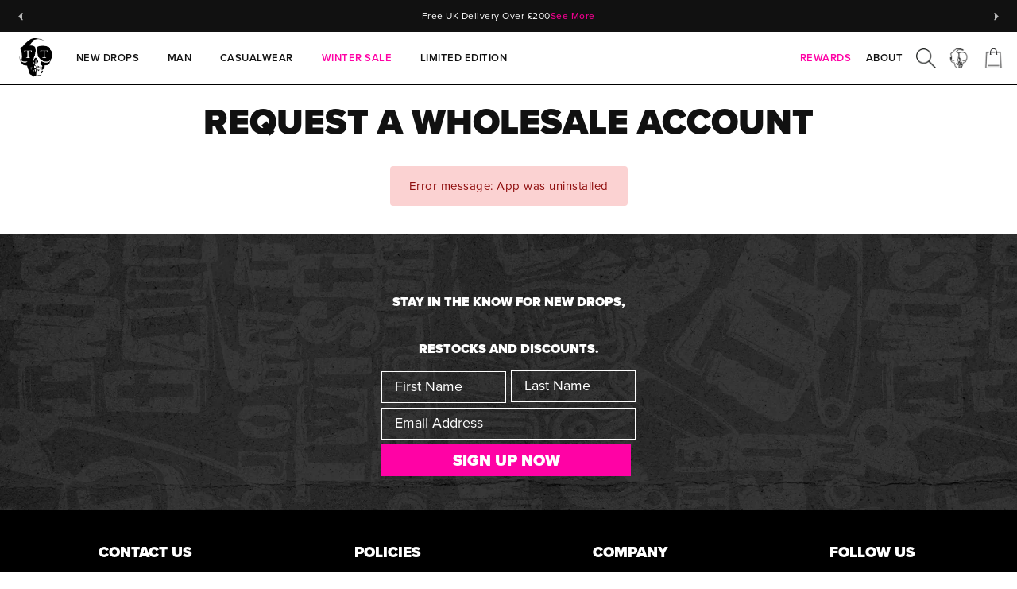

--- FILE ---
content_type: text/html; charset=utf-8
request_url: https://www.twistedtailor.com/pages/register
body_size: 70601
content:
<!doctype html>
<html class="no-js" lang="en">
  <head>
	<script src="//www.twistedtailor.com/cdn/shop/files/pandectes-rules.js?v=16922633720726407907"></script>
	
	
	
    

    <link rel="stylesheet" href="https://use.typekit.net/ufq7mvr.css">

    <!-- Showcase 5.0.4 -->
    <link rel="stylesheet" href="https://cdnjs.cloudflare.com/ajax/libs/slick-carousel/1.8.1/slick.min.css" />
    <link rel="preload" href="//www.twistedtailor.com/cdn/shop/t/239/assets/styles.css?v=3039371154163156981769532396" as="style">

    <meta charset="utf-8" />
<meta name="viewport" content="width=device-width,initial-scale=1.0" />
<meta http-equiv="X-UA-Compatible" content="IE=edge">

<link rel="preconnect" href="https://cdn.shopify.com" crossorigin>
<link rel="preconnect" href="https://fonts.shopify.com" crossorigin>
<link rel="preconnect" href="https://monorail-edge.shopifysvc.com"><link rel="preload" as="font" href="//www.twistedtailor.com/cdn/fonts/instrument_sans/instrumentsans_n4.db86542ae5e1596dbdb28c279ae6c2086c4c5bfa.woff2" type="font/woff2" crossorigin><link rel="preload" as="font" href="//www.twistedtailor.com/cdn/fonts/instrument_sans/instrumentsans_n7.e4ad9032e203f9a0977786c356573ced65a7419a.woff2" type="font/woff2" crossorigin><link rel="preload" as="font" href="//www.twistedtailor.com/cdn/fonts/instrument_sans/instrumentsans_i4.028d3c3cd8d085648c808ceb20cd2fd1eb3560e5.woff2" type="font/woff2" crossorigin><link rel="preload" as="font" href="//www.twistedtailor.com/cdn/fonts/instrument_sans/instrumentsans_i7.d6063bb5d8f9cbf96eace9e8801697c54f363c6a.woff2" type="font/woff2" crossorigin><link rel="preload" as="font" href="//www.twistedtailor.com/cdn/fonts/instrument_sans/instrumentsans_n4.db86542ae5e1596dbdb28c279ae6c2086c4c5bfa.woff2" type="font/woff2" crossorigin><link rel="preload" as="font" href="//www.twistedtailor.com/cdn/fonts/jost/jost_n6.ec1178db7a7515114a2d84e3dd680832b7af8b99.woff2" type="font/woff2" crossorigin><link rel="preload" as="font" href="//www.twistedtailor.com/cdn/fonts/instrument_sans/instrumentsans_n7.e4ad9032e203f9a0977786c356573ced65a7419a.woff2" type="font/woff2" crossorigin><link rel="preload" href="//www.twistedtailor.com/cdn/shop/t/239/assets/vendor.js?v=141854771668943704401751969929" as="script">
<link rel="preload" href="//www.twistedtailor.com/cdn/shop/t/239/assets/theme.min.js?v=71678102127836409091760344770" as="script"><link rel="canonical" href="https://www.twistedtailor.com/pages/register" /><link rel="shortcut icon" href="//www.twistedtailor.com/cdn/shop/files/tt-icon-black.png?v=1637231556" type="image/png" /><meta name="description" content=""><!-- Google Tag Manager -->
<script>(function(w,d,s,l,i){w[l]=w[l]||[];w[l].push({'gtm.start':
new Date().getTime(),event:'gtm.js'});var f=d.getElementsByTagName(s)[0],
j=d.createElement(s),dl=l!='dataLayer'?'&l='+l:'';j.async=true;j.src=
'https://www.googletagmanager.com/gtm.js?id='+i+dl;f.parentNode.insertBefore(j,f);
})(window,document,'script','dataLayer','GTM-P2LGF3B');</script>
<!-- End Google Tag Manager -->
<meta name="theme-color" content="#111111">

    <title>
      Request a Wholesale account
      
      
    </title>
    <script src="https://cdnjs.cloudflare.com/ajax/libs/jquery/3.6.0/jquery.min.js"></script>

    <script src="https://cdnjs.cloudflare.com/ajax/libs/slick-carousel/1.8.1/slick.min.js"></script>
    <script src="https://cdn.jsdelivr.net/gh/leafo/sticky-kit@v1.1.2/jquery.sticky-kit.min.js"></script>
        <script src="https://a.klaviyo.com/media/js/onsite/onsite.js"></script>

    <meta property="og:site_name" content="Twisted Tailor">
<meta property="og:url" content="https://www.twistedtailor.com/pages/register">
<meta property="og:title" content="Request a Wholesale account">
<meta property="og:type" content="website">
<meta property="og:description" content="Men&#39;s Suits from Twisted Tailor – Whether you&#39;re looking for designer, formal, evening, occasion, prom, luxury, or an affordable men&#39;s suit, we have a vast range of quality suits for you to choose from."><meta property="og:image" content="http://www.twistedtailor.com/cdn/shop/files/tt-icon-black_1200x1200.png?v=1637231556">
  <meta property="og:image:secure_url" content="https://www.twistedtailor.com/cdn/shop/files/tt-icon-black_1200x1200.png?v=1637231556">
  <meta property="og:image:width" content="1200">
  <meta property="og:image:height" content="628"><meta name="twitter:site" content="@twisted_tailor"><meta name="twitter:card" content="summary_large_image">
<meta name="twitter:title" content="Request a Wholesale account">
<meta name="twitter:description" content="Men&#39;s Suits from Twisted Tailor – Whether you&#39;re looking for designer, formal, evening, occasion, prom, luxury, or an affordable men&#39;s suit, we have a vast range of quality suits for you to choose from.">


    <link href="//www.twistedtailor.com/cdn/shop/t/239/assets/styles.css?v=3039371154163156981769532396" rel="stylesheet" type="text/css" media="all" />
    <link href="//www.twistedtailor.com/cdn/shop/t/239/assets/custom.css?v=183325913862638047841752071633" rel="stylesheet" type="text/css" media="all" />

    <script>window.performance && window.performance.mark && window.performance.mark('shopify.content_for_header.start');</script><meta name="google-site-verification" content="f1O8YZgiJt66G-21wFjCERZUuj1E0tSQh7QNJbZ9QIQ">
<meta name="google-site-verification" content="f1O8YZgiJt66G-21wFjCERZUuj1E0tSQh7QNJbZ9QIQ">
<meta name="facebook-domain-verification" content="wazd21ifvjmpjvwhx8131apet7tukv">
<meta id="shopify-digital-wallet" name="shopify-digital-wallet" content="/10302423099/digital_wallets/dialog">
<meta name="shopify-checkout-api-token" content="c4065f631847af49b0fd741a5713531e">
<meta id="in-context-paypal-metadata" data-shop-id="10302423099" data-venmo-supported="false" data-environment="production" data-locale="en_US" data-paypal-v4="true" data-currency="GBP">
<link rel="alternate" hreflang="x-default" href="https://www.twistedtailor.com/pages/register">
<link rel="alternate" hreflang="en" href="https://www.twistedtailor.com/pages/register">
<link rel="alternate" hreflang="en-US" href="https://www.twistedtailor.com/en-us/pages/register">
<script async="async" src="/checkouts/internal/preloads.js?locale=en-GB"></script>
<link rel="preconnect" href="https://shop.app" crossorigin="anonymous">
<script async="async" src="https://shop.app/checkouts/internal/preloads.js?locale=en-GB&shop_id=10302423099" crossorigin="anonymous"></script>
<script id="apple-pay-shop-capabilities" type="application/json">{"shopId":10302423099,"countryCode":"GB","currencyCode":"GBP","merchantCapabilities":["supports3DS"],"merchantId":"gid:\/\/shopify\/Shop\/10302423099","merchantName":"Twisted Tailor","requiredBillingContactFields":["postalAddress","email","phone"],"requiredShippingContactFields":["postalAddress","email","phone"],"shippingType":"shipping","supportedNetworks":["visa","maestro","masterCard","amex","discover","elo"],"total":{"type":"pending","label":"Twisted Tailor","amount":"1.00"},"shopifyPaymentsEnabled":true,"supportsSubscriptions":true}</script>
<script id="shopify-features" type="application/json">{"accessToken":"c4065f631847af49b0fd741a5713531e","betas":["rich-media-storefront-analytics"],"domain":"www.twistedtailor.com","predictiveSearch":true,"shopId":10302423099,"locale":"en"}</script>
<script>var Shopify = Shopify || {};
Shopify.shop = "twisted-tailor.myshopify.com";
Shopify.locale = "en";
Shopify.currency = {"active":"GBP","rate":"1.0"};
Shopify.country = "GB";
Shopify.theme = {"name":"Copy of Copy of 3.2.1 - No-Select-Option","id":152259002612,"schema_name":"Showcase","schema_version":"5.0.4","theme_store_id":null,"role":"main"};
Shopify.theme.handle = "null";
Shopify.theme.style = {"id":null,"handle":null};
Shopify.cdnHost = "www.twistedtailor.com/cdn";
Shopify.routes = Shopify.routes || {};
Shopify.routes.root = "/";</script>
<script type="module">!function(o){(o.Shopify=o.Shopify||{}).modules=!0}(window);</script>
<script>!function(o){function n(){var o=[];function n(){o.push(Array.prototype.slice.apply(arguments))}return n.q=o,n}var t=o.Shopify=o.Shopify||{};t.loadFeatures=n(),t.autoloadFeatures=n()}(window);</script>
<script>
  window.ShopifyPay = window.ShopifyPay || {};
  window.ShopifyPay.apiHost = "shop.app\/pay";
  window.ShopifyPay.redirectState = null;
</script>
<script id="shop-js-analytics" type="application/json">{"pageType":"page"}</script>
<script defer="defer" async type="module" src="//www.twistedtailor.com/cdn/shopifycloud/shop-js/modules/v2/client.init-shop-cart-sync_BN7fPSNr.en.esm.js"></script>
<script defer="defer" async type="module" src="//www.twistedtailor.com/cdn/shopifycloud/shop-js/modules/v2/chunk.common_Cbph3Kss.esm.js"></script>
<script defer="defer" async type="module" src="//www.twistedtailor.com/cdn/shopifycloud/shop-js/modules/v2/chunk.modal_DKumMAJ1.esm.js"></script>
<script type="module">
  await import("//www.twistedtailor.com/cdn/shopifycloud/shop-js/modules/v2/client.init-shop-cart-sync_BN7fPSNr.en.esm.js");
await import("//www.twistedtailor.com/cdn/shopifycloud/shop-js/modules/v2/chunk.common_Cbph3Kss.esm.js");
await import("//www.twistedtailor.com/cdn/shopifycloud/shop-js/modules/v2/chunk.modal_DKumMAJ1.esm.js");

  window.Shopify.SignInWithShop?.initShopCartSync?.({"fedCMEnabled":true,"windoidEnabled":true});

</script>
<script>
  window.Shopify = window.Shopify || {};
  if (!window.Shopify.featureAssets) window.Shopify.featureAssets = {};
  window.Shopify.featureAssets['shop-js'] = {"shop-cart-sync":["modules/v2/client.shop-cart-sync_CJVUk8Jm.en.esm.js","modules/v2/chunk.common_Cbph3Kss.esm.js","modules/v2/chunk.modal_DKumMAJ1.esm.js"],"init-fed-cm":["modules/v2/client.init-fed-cm_7Fvt41F4.en.esm.js","modules/v2/chunk.common_Cbph3Kss.esm.js","modules/v2/chunk.modal_DKumMAJ1.esm.js"],"init-shop-email-lookup-coordinator":["modules/v2/client.init-shop-email-lookup-coordinator_Cc088_bR.en.esm.js","modules/v2/chunk.common_Cbph3Kss.esm.js","modules/v2/chunk.modal_DKumMAJ1.esm.js"],"init-windoid":["modules/v2/client.init-windoid_hPopwJRj.en.esm.js","modules/v2/chunk.common_Cbph3Kss.esm.js","modules/v2/chunk.modal_DKumMAJ1.esm.js"],"shop-button":["modules/v2/client.shop-button_B0jaPSNF.en.esm.js","modules/v2/chunk.common_Cbph3Kss.esm.js","modules/v2/chunk.modal_DKumMAJ1.esm.js"],"shop-cash-offers":["modules/v2/client.shop-cash-offers_DPIskqss.en.esm.js","modules/v2/chunk.common_Cbph3Kss.esm.js","modules/v2/chunk.modal_DKumMAJ1.esm.js"],"shop-toast-manager":["modules/v2/client.shop-toast-manager_CK7RT69O.en.esm.js","modules/v2/chunk.common_Cbph3Kss.esm.js","modules/v2/chunk.modal_DKumMAJ1.esm.js"],"init-shop-cart-sync":["modules/v2/client.init-shop-cart-sync_BN7fPSNr.en.esm.js","modules/v2/chunk.common_Cbph3Kss.esm.js","modules/v2/chunk.modal_DKumMAJ1.esm.js"],"init-customer-accounts-sign-up":["modules/v2/client.init-customer-accounts-sign-up_CfPf4CXf.en.esm.js","modules/v2/client.shop-login-button_DeIztwXF.en.esm.js","modules/v2/chunk.common_Cbph3Kss.esm.js","modules/v2/chunk.modal_DKumMAJ1.esm.js"],"pay-button":["modules/v2/client.pay-button_CgIwFSYN.en.esm.js","modules/v2/chunk.common_Cbph3Kss.esm.js","modules/v2/chunk.modal_DKumMAJ1.esm.js"],"init-customer-accounts":["modules/v2/client.init-customer-accounts_DQ3x16JI.en.esm.js","modules/v2/client.shop-login-button_DeIztwXF.en.esm.js","modules/v2/chunk.common_Cbph3Kss.esm.js","modules/v2/chunk.modal_DKumMAJ1.esm.js"],"avatar":["modules/v2/client.avatar_BTnouDA3.en.esm.js"],"init-shop-for-new-customer-accounts":["modules/v2/client.init-shop-for-new-customer-accounts_CsZy_esa.en.esm.js","modules/v2/client.shop-login-button_DeIztwXF.en.esm.js","modules/v2/chunk.common_Cbph3Kss.esm.js","modules/v2/chunk.modal_DKumMAJ1.esm.js"],"shop-follow-button":["modules/v2/client.shop-follow-button_BRMJjgGd.en.esm.js","modules/v2/chunk.common_Cbph3Kss.esm.js","modules/v2/chunk.modal_DKumMAJ1.esm.js"],"checkout-modal":["modules/v2/client.checkout-modal_B9Drz_yf.en.esm.js","modules/v2/chunk.common_Cbph3Kss.esm.js","modules/v2/chunk.modal_DKumMAJ1.esm.js"],"shop-login-button":["modules/v2/client.shop-login-button_DeIztwXF.en.esm.js","modules/v2/chunk.common_Cbph3Kss.esm.js","modules/v2/chunk.modal_DKumMAJ1.esm.js"],"lead-capture":["modules/v2/client.lead-capture_DXYzFM3R.en.esm.js","modules/v2/chunk.common_Cbph3Kss.esm.js","modules/v2/chunk.modal_DKumMAJ1.esm.js"],"shop-login":["modules/v2/client.shop-login_CA5pJqmO.en.esm.js","modules/v2/chunk.common_Cbph3Kss.esm.js","modules/v2/chunk.modal_DKumMAJ1.esm.js"],"payment-terms":["modules/v2/client.payment-terms_BxzfvcZJ.en.esm.js","modules/v2/chunk.common_Cbph3Kss.esm.js","modules/v2/chunk.modal_DKumMAJ1.esm.js"]};
</script>
<script>(function() {
  var isLoaded = false;
  function asyncLoad() {
    if (isLoaded) return;
    isLoaded = true;
    var urls = ["https:\/\/zooomyapps.com\/wishlist\/ZooomyOrders.js?shop=twisted-tailor.myshopify.com","https:\/\/static.returngo.ai\/master.returngo.ai\/returngo.min.js?shop=twisted-tailor.myshopify.com","https:\/\/web-sdk.eyefitu.com\/shopify\/sdk\/shopify.js?shop=twisted-tailor.myshopify.com","https:\/\/cdn.nfcube.com\/instafeed-dc25266bc032f5e0f2de04df678a87f7.js?shop=twisted-tailor.myshopify.com","https:\/\/cdn-loyalty.yotpo.com\/loader\/VlxbEm98vcRL9sbfBAMs8Q.js?shop=twisted-tailor.myshopify.com","\/\/cdn.shopify.com\/proxy\/d0a32765f08ff58c154b54bd605cd15065a178d129f903086ceab6af7b79e003\/s.pandect.es\/scripts\/pandectes-core.js?shop=twisted-tailor.myshopify.com\u0026sp-cache-control=cHVibGljLCBtYXgtYWdlPTkwMA","https:\/\/cdn.rebuyengine.com\/onsite\/js\/rebuy.js?shop=twisted-tailor.myshopify.com","https:\/\/crossborder-integration.global-e.com\/resources\/js\/app?shop=twisted-tailor.myshopify.com","\/\/cdn.shopify.com\/proxy\/bcd69701dd2261837d083970f0eb3877138b50784c3387983332501be752ea9d\/web.global-e.com\/merchant\/storefrontattributes?merchantid=30000903\u0026shop=twisted-tailor.myshopify.com\u0026sp-cache-control=cHVibGljLCBtYXgtYWdlPTkwMA","https:\/\/cdn.rebuyengine.com\/onsite\/js\/rebuy.js?shop=twisted-tailor.myshopify.com","https:\/\/cdn.rebuyengine.com\/onsite\/js\/rebuy.js?shop=twisted-tailor.myshopify.com"];
    for (var i = 0; i < urls.length; i++) {
      var s = document.createElement('script');
      s.type = 'text/javascript';
      s.async = true;
      s.src = urls[i];
      var x = document.getElementsByTagName('script')[0];
      x.parentNode.insertBefore(s, x);
    }
  };
  if(window.attachEvent) {
    window.attachEvent('onload', asyncLoad);
  } else {
    window.addEventListener('load', asyncLoad, false);
  }
})();</script>
<script id="__st">var __st={"a":10302423099,"offset":0,"reqid":"2242d326-b58b-43e7-8e21-b7cab653c8d2-1769924052","pageurl":"www.twistedtailor.com\/pages\/register","s":"pages-81237770428","u":"3636bdc3d41d","p":"page","rtyp":"page","rid":81237770428};</script>
<script>window.ShopifyPaypalV4VisibilityTracking = true;</script>
<script id="captcha-bootstrap">!function(){'use strict';const t='contact',e='account',n='new_comment',o=[[t,t],['blogs',n],['comments',n],[t,'customer']],c=[[e,'customer_login'],[e,'guest_login'],[e,'recover_customer_password'],[e,'create_customer']],r=t=>t.map((([t,e])=>`form[action*='/${t}']:not([data-nocaptcha='true']) input[name='form_type'][value='${e}']`)).join(','),a=t=>()=>t?[...document.querySelectorAll(t)].map((t=>t.form)):[];function s(){const t=[...o],e=r(t);return a(e)}const i='password',u='form_key',d=['recaptcha-v3-token','g-recaptcha-response','h-captcha-response',i],f=()=>{try{return window.sessionStorage}catch{return}},m='__shopify_v',_=t=>t.elements[u];function p(t,e,n=!1){try{const o=window.sessionStorage,c=JSON.parse(o.getItem(e)),{data:r}=function(t){const{data:e,action:n}=t;return t[m]||n?{data:e,action:n}:{data:t,action:n}}(c);for(const[e,n]of Object.entries(r))t.elements[e]&&(t.elements[e].value=n);n&&o.removeItem(e)}catch(o){console.error('form repopulation failed',{error:o})}}const l='form_type',E='cptcha';function T(t){t.dataset[E]=!0}const w=window,h=w.document,L='Shopify',v='ce_forms',y='captcha';let A=!1;((t,e)=>{const n=(g='f06e6c50-85a8-45c8-87d0-21a2b65856fe',I='https://cdn.shopify.com/shopifycloud/storefront-forms-hcaptcha/ce_storefront_forms_captcha_hcaptcha.v1.5.2.iife.js',D={infoText:'Protected by hCaptcha',privacyText:'Privacy',termsText:'Terms'},(t,e,n)=>{const o=w[L][v],c=o.bindForm;if(c)return c(t,g,e,D).then(n);var r;o.q.push([[t,g,e,D],n]),r=I,A||(h.body.append(Object.assign(h.createElement('script'),{id:'captcha-provider',async:!0,src:r})),A=!0)});var g,I,D;w[L]=w[L]||{},w[L][v]=w[L][v]||{},w[L][v].q=[],w[L][y]=w[L][y]||{},w[L][y].protect=function(t,e){n(t,void 0,e),T(t)},Object.freeze(w[L][y]),function(t,e,n,w,h,L){const[v,y,A,g]=function(t,e,n){const i=e?o:[],u=t?c:[],d=[...i,...u],f=r(d),m=r(i),_=r(d.filter((([t,e])=>n.includes(e))));return[a(f),a(m),a(_),s()]}(w,h,L),I=t=>{const e=t.target;return e instanceof HTMLFormElement?e:e&&e.form},D=t=>v().includes(t);t.addEventListener('submit',(t=>{const e=I(t);if(!e)return;const n=D(e)&&!e.dataset.hcaptchaBound&&!e.dataset.recaptchaBound,o=_(e),c=g().includes(e)&&(!o||!o.value);(n||c)&&t.preventDefault(),c&&!n&&(function(t){try{if(!f())return;!function(t){const e=f();if(!e)return;const n=_(t);if(!n)return;const o=n.value;o&&e.removeItem(o)}(t);const e=Array.from(Array(32),(()=>Math.random().toString(36)[2])).join('');!function(t,e){_(t)||t.append(Object.assign(document.createElement('input'),{type:'hidden',name:u})),t.elements[u].value=e}(t,e),function(t,e){const n=f();if(!n)return;const o=[...t.querySelectorAll(`input[type='${i}']`)].map((({name:t})=>t)),c=[...d,...o],r={};for(const[a,s]of new FormData(t).entries())c.includes(a)||(r[a]=s);n.setItem(e,JSON.stringify({[m]:1,action:t.action,data:r}))}(t,e)}catch(e){console.error('failed to persist form',e)}}(e),e.submit())}));const S=(t,e)=>{t&&!t.dataset[E]&&(n(t,e.some((e=>e===t))),T(t))};for(const o of['focusin','change'])t.addEventListener(o,(t=>{const e=I(t);D(e)&&S(e,y())}));const B=e.get('form_key'),M=e.get(l),P=B&&M;t.addEventListener('DOMContentLoaded',(()=>{const t=y();if(P)for(const e of t)e.elements[l].value===M&&p(e,B);[...new Set([...A(),...v().filter((t=>'true'===t.dataset.shopifyCaptcha))])].forEach((e=>S(e,t)))}))}(h,new URLSearchParams(w.location.search),n,t,e,['guest_login'])})(!0,!0)}();</script>
<script integrity="sha256-4kQ18oKyAcykRKYeNunJcIwy7WH5gtpwJnB7kiuLZ1E=" data-source-attribution="shopify.loadfeatures" defer="defer" src="//www.twistedtailor.com/cdn/shopifycloud/storefront/assets/storefront/load_feature-a0a9edcb.js" crossorigin="anonymous"></script>
<script crossorigin="anonymous" defer="defer" src="//www.twistedtailor.com/cdn/shopifycloud/storefront/assets/shopify_pay/storefront-65b4c6d7.js?v=20250812"></script>
<script data-source-attribution="shopify.dynamic_checkout.dynamic.init">var Shopify=Shopify||{};Shopify.PaymentButton=Shopify.PaymentButton||{isStorefrontPortableWallets:!0,init:function(){window.Shopify.PaymentButton.init=function(){};var t=document.createElement("script");t.src="https://www.twistedtailor.com/cdn/shopifycloud/portable-wallets/latest/portable-wallets.en.js",t.type="module",document.head.appendChild(t)}};
</script>
<script data-source-attribution="shopify.dynamic_checkout.buyer_consent">
  function portableWalletsHideBuyerConsent(e){var t=document.getElementById("shopify-buyer-consent"),n=document.getElementById("shopify-subscription-policy-button");t&&n&&(t.classList.add("hidden"),t.setAttribute("aria-hidden","true"),n.removeEventListener("click",e))}function portableWalletsShowBuyerConsent(e){var t=document.getElementById("shopify-buyer-consent"),n=document.getElementById("shopify-subscription-policy-button");t&&n&&(t.classList.remove("hidden"),t.removeAttribute("aria-hidden"),n.addEventListener("click",e))}window.Shopify?.PaymentButton&&(window.Shopify.PaymentButton.hideBuyerConsent=portableWalletsHideBuyerConsent,window.Shopify.PaymentButton.showBuyerConsent=portableWalletsShowBuyerConsent);
</script>
<script data-source-attribution="shopify.dynamic_checkout.cart.bootstrap">document.addEventListener("DOMContentLoaded",(function(){function t(){return document.querySelector("shopify-accelerated-checkout-cart, shopify-accelerated-checkout")}if(t())Shopify.PaymentButton.init();else{new MutationObserver((function(e,n){t()&&(Shopify.PaymentButton.init(),n.disconnect())})).observe(document.body,{childList:!0,subtree:!0})}}));
</script>
<link id="shopify-accelerated-checkout-styles" rel="stylesheet" media="screen" href="https://www.twistedtailor.com/cdn/shopifycloud/portable-wallets/latest/accelerated-checkout-backwards-compat.css" crossorigin="anonymous">
<style id="shopify-accelerated-checkout-cart">
        #shopify-buyer-consent {
  margin-top: 1em;
  display: inline-block;
  width: 100%;
}

#shopify-buyer-consent.hidden {
  display: none;
}

#shopify-subscription-policy-button {
  background: none;
  border: none;
  padding: 0;
  text-decoration: underline;
  font-size: inherit;
  cursor: pointer;
}

#shopify-subscription-policy-button::before {
  box-shadow: none;
}

      </style>

<script>window.performance && window.performance.mark && window.performance.mark('shopify.content_for_header.end');</script>
<script>window.BOLD = window.BOLD || {};
    window.BOLD.common = window.BOLD.common || {};
    window.BOLD.common.Shopify = window.BOLD.common.Shopify || {};
    window.BOLD.common.Shopify.shop = {
      domain: 'www.twistedtailor.com',
      permanent_domain: 'twisted-tailor.myshopify.com',
      url: 'https://www.twistedtailor.com',
      secure_url: 'https://www.twistedtailor.com',money_format: "\u003cspan class=money\u003e{{amount}} GBP\u003c\/span\u003e",currency: "GBP"
    };
    window.BOLD.common.Shopify.customer = {
      id: null,
      tags: null,
    };
    window.BOLD.common.Shopify.cart = {"note":null,"attributes":{},"original_total_price":0,"total_price":0,"total_discount":0,"total_weight":0.0,"item_count":0,"items":[],"requires_shipping":false,"currency":"GBP","items_subtotal_price":0,"cart_level_discount_applications":[],"checkout_charge_amount":0};
    window.BOLD.common.template = 'page';window.BOLD.common.Shopify.formatMoney = function(money, format) {
        function n(t, e) {
            return "undefined" == typeof t ? e : t
        }
        function r(t, e, r, i) {
            if (e = n(e, 2),
                r = n(r, ","),
                i = n(i, "."),
            isNaN(t) || null == t)
                return 0;
            t = (t / 100).toFixed(e);
            var o = t.split(".")
                , a = o[0].replace(/(\d)(?=(\d\d\d)+(?!\d))/g, "$1" + r)
                , s = o[1] ? i + o[1] : "";
            return a + s
        }
        "string" == typeof money && (money = money.replace(".", ""));
        var i = ""
            , o = /\{\{\s*(\w+)\s*\}\}/
            , a = format || window.BOLD.common.Shopify.shop.money_format || window.Shopify.money_format || "$ {{ amount }}";
        switch (a.match(o)[1]) {
            case "amount":
                i = r(money, 2, ",", ".");
                break;
            case "amount_no_decimals":
                i = r(money, 0, ",", ".");
                break;
            case "amount_with_comma_separator":
                i = r(money, 2, ".", ",");
                break;
            case "amount_no_decimals_with_comma_separator":
                i = r(money, 0, ".", ",");
                break;
            case "amount_with_space_separator":
                i = r(money, 2, " ", ",");
                break;
            case "amount_no_decimals_with_space_separator":
                i = r(money, 0, " ", ",");
                break;
            case "amount_with_apostrophe_separator":
                i = r(money, 2, "'", ".");
                break;
        }
        return a.replace(o, i);
    };
    window.BOLD.common.Shopify.saveProduct = function (handle, product) {
      if (typeof handle === 'string' && typeof window.BOLD.common.Shopify.products[handle] === 'undefined') {
        if (typeof product === 'number') {
          window.BOLD.common.Shopify.handles[product] = handle;
          product = { id: product };
        }
        window.BOLD.common.Shopify.products[handle] = product;
      }
    };
    window.BOLD.common.Shopify.saveVariant = function (variant_id, variant) {
      if (typeof variant_id === 'number' && typeof window.BOLD.common.Shopify.variants[variant_id] === 'undefined') {
        window.BOLD.common.Shopify.variants[variant_id] = variant;
      }
    };window.BOLD.common.Shopify.products = window.BOLD.common.Shopify.products || {};
    window.BOLD.common.Shopify.variants = window.BOLD.common.Shopify.variants || {};
    window.BOLD.common.Shopify.handles = window.BOLD.common.Shopify.handles || {};window.BOLD.common.Shopify.saveProduct(null, null);window.BOLD.apps_installed = {"Loyalties":2} || {};window.BOLD.common.Shopify.metafields = window.BOLD.common.Shopify.metafields || {};window.BOLD.common.Shopify.metafields["bold_rp"] = {};window.BOLD.common.Shopify.metafields["bold_csp_defaults"] = {};window.BOLD.common.cacheParams = window.BOLD.common.cacheParams || {};
</script>
<script>
</script><script>
      var buttonDefalutText = "Add";

      
      
      document.documentElement.className = document.documentElement.className.replace('no-js', 'js');
      window.theme = window.theme || {};
      theme.money_format = "\u003cspan class=money\u003e{{amount}} GBP\u003c\/span\u003e";
      theme.money_container = '.theme-money';
      theme.strings = {
        previous: "Previous",
        next: "Next",
        close: "Close",
        addressError: "Error looking up that address",
        addressNoResults: "No results for that address",
        addressQueryLimit: "You have exceeded the Google API usage limit. Consider upgrading to a \u003ca href=\"https:\/\/developers.google.com\/maps\/premium\/usage-limits\"\u003ePremium Plan\u003c\/a\u003e.",
        authError: "There was a problem authenticating your Google Maps API Key.",
        back: "Back",
        cartConfirmation: "You must agree to the terms and conditions before continuing.",
        loadMore: "Load more",
        infiniteScrollNoMore: "No more results",
        priceNonExistent: "Unavailable",

        buttonDefault: buttonDefalutText,

        buttonPreorder: "Pre-order",
        buttonNoStock: "Out of stock",
        buttonNoVariant: "Unavailable",
        variantNoStock: "Sold out",
        unitPriceSeparator: " \/ ",
        colorBoxPrevious: "Previous",
        colorBoxNext: "Next",
        colorBoxClose: "Close",
        navigateHome: "Home",
        productAddingToCart: "Adding",
        productAddedToCart: "Added to bag",
        popupWasAdded: "was added to your bag",
        popupCheckout: "Checkout",
        popupContinueShopping: "Continue shopping",
        onlyXLeft: "Only [[ quantity ]] left",
        priceSoldOut: "Sold Out",
        loading: "Loading...",
        viewCart: "View bag",
        page: "Page {{ page }}",
        imageSlider: "Image slider",
        clearAll: "Clear all"
      };
      theme.routes = {
        root_url: '/',
        cart_url: '/cart',
        cart_add_url: '/cart/add',
        checkout: '/checkout'
      };
      theme.settings = {
        productImageParallax: false,
        animationEnabledDesktop: false,
        animationEnabledMobile: false
      };

      theme.checkViewportFillers = function(){
        var toggleState = false;
        var elPageContent = document.getElementById('page-content');
        if(elPageContent) {
          var elOverlapSection = elPageContent.querySelector('.header-overlap-section');
          if (elOverlapSection) {
            var padding = parseInt(getComputedStyle(elPageContent).getPropertyValue('padding-top'));
            toggleState = ((Math.round(elOverlapSection.offsetTop) - padding) === 0);
          }
        }
        if(toggleState) {
          document.getElementsByTagName('body')[0].classList.add('header-section-overlap');
        } else {
          document.getElementsByTagName('body')[0].classList.remove('header-section-overlap');
        }
      };

      theme.assessAltLogo = function(){
        var elsOverlappers = document.querySelectorAll('.needs-alt-logo');
        var useAltLogo = false;
        if(elsOverlappers.length) {
          var elSiteControl = document.querySelector('#site-control');
          var elSiteControlInner = document.querySelector('#site-control .site-control__inner');
          var headerMid = elSiteControlInner.offsetTop + elSiteControl.offsetTop + elSiteControlInner.offsetHeight / 2;
          Array.prototype.forEach.call(elsOverlappers, function(el, i){
            var thisTop = el.getBoundingClientRect().top;
            var thisBottom = thisTop + el.offsetHeight;
            if(headerMid > thisTop && headerMid < thisBottom) {
              useAltLogo = true;
              return false;
            }
          });
        }
        if(useAltLogo) {
          document.getElementsByTagName('body')[0].classList.add('use-alt-logo');
        } else {
          document.getElementsByTagName('body')[0].classList.remove('use-alt-logo');
        }
      };
    </script>
    <link rel="stylesheet" href="https://use.typekit.net/ufq7mvr.css">
    <!-- FRESHDESK HELP WIDGET -->
    <script>
      /* This is the function to open the widget */function openFreshWidget() { FreshworksWidget('open');}
    </script>
    <script>
      window.fwSettings={
        'widget_id':101000001267
      };
      !function(){if("function"!=typeof window.FreshworksWidget){var n=function(){n.q.push(arguments)};n.q=[],window.FreshworksWidget=n}}()
      FreshworksWidget('hide', 'launcher');
    </script>
    <script async src="https://euc-widget.freshworks.com/widgets/101000001267.js" type="text/javascript"></script>

    <!-- TTVIP WIDGET -->
    <script type="text/javascript">
      function openWidget(){
        $(document).find('#nav-toggle-widget').trigger('click');
      }
    </script>

    <link rel="dns-prefetch" href="https://cdn.secomapp.com/">
<link rel="dns-prefetch" href="https://ajax.googleapis.com/">
<link rel="dns-prefetch" href="https://cdnjs.cloudflare.com/">
<link rel="preload" as="stylesheet" href="//www.twistedtailor.com/cdn/shop/t/239/assets/sca-pp.css?v=86758">

<link rel="stylesheet" href="//www.twistedtailor.com/cdn/shop/t/239/assets/sca-pp.css?v=86758">
 <script>
  
  SCAPPShop = {};
    
  </script>
    <script src="https://cdn.shopify.com/s/javascripts/currencies.js"></script>
    
<!-- Start of Judge.me Core -->
<link rel="dns-prefetch" href="https://cdn.judge.me/">
<script data-cfasync='false' class='jdgm-settings-script'>window.jdgmSettings={"pagination":5,"disable_web_reviews":false,"badge_no_review_text":"No reviews","badge_n_reviews_text":"{{ n }} review/reviews","badge_star_color":"#ec008c","hide_badge_preview_if_no_reviews":true,"badge_hide_text":true,"enforce_center_preview_badge":false,"widget_title":"Customer Reviews","widget_open_form_text":"Write a review","widget_close_form_text":"Cancel review","widget_refresh_page_text":"Refresh page","widget_summary_text":"Based on {{ number_of_reviews }} reviews","widget_no_review_text":"Be the first to write a review","widget_name_field_text":"Display name","widget_verified_name_field_text":"Verified Name (public)","widget_name_placeholder_text":"Display name","widget_required_field_error_text":"This field is required.","widget_email_field_text":"Email address","widget_verified_email_field_text":"Verified Email (private, can not be edited)","widget_email_placeholder_text":"Your email address","widget_email_field_error_text":"Please enter a valid email address.","widget_rating_field_text":"Rating","widget_review_title_field_text":"Review Title","widget_review_title_placeholder_text":"Give your review a title","widget_review_body_field_text":"Review content","widget_review_body_placeholder_text":"Start writing here...","widget_pictures_field_text":"Picture/Video (optional)","widget_submit_review_text":"Submit Review","widget_submit_verified_review_text":"Submit Verified Review","widget_submit_success_msg_with_auto_publish":"Thank you! Please refresh the page in a few moments to see your review. You can remove or edit your review by logging into \u003ca href='https://judge.me/login' target='_blank' rel='nofollow noopener'\u003eJudge.me\u003c/a\u003e","widget_submit_success_msg_no_auto_publish":"Thank you! Your review will be published as soon as it is approved by the shop admin. You can remove or edit your review by logging into \u003ca href='https://judge.me/login' target='_blank' rel='nofollow noopener'\u003eJudge.me\u003c/a\u003e","widget_show_default_reviews_out_of_total_text":"Showing {{ n_reviews_shown }} out of {{ n_reviews }} reviews.","widget_show_all_link_text":"Show all","widget_show_less_link_text":"Show less","widget_author_said_text":"{{ reviewer_name }} said:","widget_days_text":"{{ n }} days ago","widget_weeks_text":"{{ n }} week/weeks ago","widget_months_text":"{{ n }} month/months ago","widget_years_text":"{{ n }} year/years ago","widget_yesterday_text":"Yesterday","widget_today_text":"Today","widget_replied_text":"\u003e\u003e {{ shop_name }} replied:","widget_read_more_text":"Read more","widget_reviewer_name_as_initial":"last_initial","widget_rating_filter_color":"","widget_rating_filter_see_all_text":"See all reviews","widget_sorting_most_recent_text":"Most Recent","widget_sorting_highest_rating_text":"Highest Rating","widget_sorting_lowest_rating_text":"Lowest Rating","widget_sorting_with_pictures_text":"Only Pictures","widget_sorting_most_helpful_text":"Most Helpful","widget_open_question_form_text":"Ask a question","widget_reviews_subtab_text":"Reviews","widget_questions_subtab_text":"Questions","widget_question_label_text":"Question","widget_answer_label_text":"Answer","widget_question_placeholder_text":"Write your question here","widget_submit_question_text":"Submit Question","widget_question_submit_success_text":"Thank you for your question! We will notify you once it gets answered.","widget_star_color":"#ec008c","verified_badge_text":"Verified","verified_badge_bg_color":"","verified_badge_text_color":"","verified_badge_placement":"left-of-reviewer-name","widget_review_max_height":"","widget_hide_border":true,"widget_social_share":false,"widget_thumb":false,"widget_review_location_show":true,"widget_location_format":"country_iso_code","all_reviews_include_out_of_store_products":true,"all_reviews_out_of_store_text":"(out of store)","all_reviews_pagination":100,"all_reviews_product_name_prefix_text":"about","enable_review_pictures":true,"enable_question_anwser":false,"widget_theme":"","review_date_format":"dd/mm/yy","default_sort_method":"most-recent","widget_product_reviews_subtab_text":"Product Reviews","widget_shop_reviews_subtab_text":"Shop Reviews","widget_other_products_reviews_text":"Reviews for other products","widget_store_reviews_subtab_text":"Store reviews","widget_no_store_reviews_text":"This store hasn't received any reviews yet","widget_web_restriction_product_reviews_text":"This product hasn't received any reviews yet","widget_no_items_text":"No items found","widget_show_more_text":"Show more","widget_write_a_store_review_text":"Write a Store Review","widget_other_languages_heading":"Reviews in Other Languages","widget_translate_review_text":"Translate review to {{ language }}","widget_translating_review_text":"Translating...","widget_show_original_translation_text":"Show original ({{ language }})","widget_translate_review_failed_text":"Review couldn't be translated.","widget_translate_review_retry_text":"Retry","widget_translate_review_try_again_later_text":"Try again later","show_product_url_for_grouped_product":false,"widget_sorting_pictures_first_text":"Pictures First","show_pictures_on_all_rev_page_mobile":false,"show_pictures_on_all_rev_page_desktop":false,"floating_tab_hide_mobile_install_preference":false,"floating_tab_button_name":"★ Reviews","floating_tab_title":"Let customers speak for us","floating_tab_button_color":"","floating_tab_button_background_color":"","floating_tab_url":"","floating_tab_url_enabled":false,"floating_tab_tab_style":"text","all_reviews_text_badge_text":"Customers rate us {{ shop.metafields.judgeme.all_reviews_rating | round: 1 }}/5 based on {{ shop.metafields.judgeme.all_reviews_count }} reviews.","all_reviews_text_badge_text_branded_style":"{{ shop.metafields.judgeme.all_reviews_rating | round: 1 }} out of 5 stars based on {{ shop.metafields.judgeme.all_reviews_count }} reviews","is_all_reviews_text_badge_a_link":false,"show_stars_for_all_reviews_text_badge":false,"all_reviews_text_badge_url":"","all_reviews_text_style":"text","all_reviews_text_color_style":"judgeme_brand_color","all_reviews_text_color":"#108474","all_reviews_text_show_jm_brand":true,"featured_carousel_show_header":true,"featured_carousel_title":"Let customers speak for us","testimonials_carousel_title":"Customers are saying","videos_carousel_title":"Real customer stories","cards_carousel_title":"Customers are saying","featured_carousel_count_text":"from {{ n }} reviews","featured_carousel_add_link_to_all_reviews_page":false,"featured_carousel_url":"","featured_carousel_show_images":true,"featured_carousel_autoslide_interval":5,"featured_carousel_arrows_on_the_sides":false,"featured_carousel_height":250,"featured_carousel_width":80,"featured_carousel_image_size":0,"featured_carousel_image_height":250,"featured_carousel_arrow_color":"#eeeeee","verified_count_badge_style":"vintage","verified_count_badge_orientation":"horizontal","verified_count_badge_color_style":"judgeme_brand_color","verified_count_badge_color":"#108474","is_verified_count_badge_a_link":false,"verified_count_badge_url":"","verified_count_badge_show_jm_brand":true,"widget_rating_preset_default":5,"widget_first_sub_tab":"product-reviews","widget_show_histogram":false,"widget_histogram_use_custom_color":false,"widget_pagination_use_custom_color":false,"widget_star_use_custom_color":true,"widget_verified_badge_use_custom_color":false,"widget_write_review_use_custom_color":false,"picture_reminder_submit_button":"Upload Pictures","enable_review_videos":true,"mute_video_by_default":true,"widget_sorting_videos_first_text":"Videos First","widget_review_pending_text":"Pending","featured_carousel_items_for_large_screen":3,"social_share_options_order":"Facebook,Twitter","remove_microdata_snippet":true,"disable_json_ld":false,"enable_json_ld_products":false,"preview_badge_show_question_text":false,"preview_badge_no_question_text":"No questions","preview_badge_n_question_text":"{{ number_of_questions }} question/questions","qa_badge_show_icon":false,"qa_badge_position":"same-row","remove_judgeme_branding":false,"widget_add_search_bar":false,"widget_search_bar_placeholder":"Search","widget_sorting_verified_only_text":"Verified only","featured_carousel_theme":"default","featured_carousel_show_rating":true,"featured_carousel_show_title":true,"featured_carousel_show_body":true,"featured_carousel_show_date":false,"featured_carousel_show_reviewer":true,"featured_carousel_show_product":false,"featured_carousel_header_background_color":"#108474","featured_carousel_header_text_color":"#ffffff","featured_carousel_name_product_separator":"reviewed","featured_carousel_full_star_background":"#108474","featured_carousel_empty_star_background":"#dadada","featured_carousel_vertical_theme_background":"#f9fafb","featured_carousel_verified_badge_enable":false,"featured_carousel_verified_badge_color":"#108474","featured_carousel_border_style":"round","featured_carousel_review_line_length_limit":3,"featured_carousel_more_reviews_button_text":"Read more reviews","featured_carousel_view_product_button_text":"View product","all_reviews_page_load_reviews_on":"scroll","all_reviews_page_load_more_text":"Load More Reviews","disable_fb_tab_reviews":false,"enable_ajax_cdn_cache":false,"widget_public_name_text":"displayed publicly like","default_reviewer_name":"John Smith","default_reviewer_name_has_non_latin":true,"widget_reviewer_anonymous":"Anonymous","medals_widget_title":"Judge.me Review Medals","medals_widget_background_color":"#f9fafb","medals_widget_position":"footer_all_pages","medals_widget_border_color":"#f9fafb","medals_widget_verified_text_position":"left","medals_widget_use_monochromatic_version":false,"medals_widget_elements_color":"#108474","show_reviewer_avatar":true,"widget_invalid_yt_video_url_error_text":"Not a YouTube video URL","widget_max_length_field_error_text":"Please enter no more than {0} characters.","widget_show_country_flag":false,"widget_show_collected_via_shop_app":true,"widget_verified_by_shop_badge_style":"light","widget_verified_by_shop_text":"Verified by Shop","widget_show_photo_gallery":true,"widget_load_with_code_splitting":true,"widget_ugc_install_preference":false,"widget_ugc_title":"TT on You","widget_ugc_subtitle":"Tag us to see your picture featured in our page","widget_ugc_arrows_color":"#ffffff","widget_ugc_primary_button_text":"Buy Now","widget_ugc_primary_button_background_color":"#FF1DCB","widget_ugc_primary_button_text_color":"#ffffff","widget_ugc_primary_button_border_width":"0","widget_ugc_primary_button_border_style":"none","widget_ugc_primary_button_border_color":"#FF1DCB","widget_ugc_primary_button_border_radius":"25","widget_ugc_secondary_button_text":"Load More","widget_ugc_secondary_button_background_color":"#ffffff","widget_ugc_secondary_button_text_color":"#000000","widget_ugc_secondary_button_border_width":"2","widget_ugc_secondary_button_border_style":"solid","widget_ugc_secondary_button_border_color":"#000000","widget_ugc_secondary_button_border_radius":"25","widget_ugc_reviews_button_text":"View Reviews","widget_ugc_reviews_button_background_color":"#ffffff","widget_ugc_reviews_button_text_color":"#000000","widget_ugc_reviews_button_border_width":"2","widget_ugc_reviews_button_border_style":"solid","widget_ugc_reviews_button_border_color":"#000000","widget_ugc_reviews_button_border_radius":"25","widget_ugc_reviews_button_link_to":"judgeme-reviews-page","widget_ugc_show_post_date":true,"widget_ugc_max_width":"800","widget_rating_metafield_value_type":true,"widget_primary_color":"#ffffff","widget_enable_secondary_color":false,"widget_secondary_color":"#edf5f5","widget_summary_average_rating_text":"{{ average_rating }} out of 5","widget_media_grid_title":"Customer photos \u0026 videos","widget_media_grid_see_more_text":"See more","widget_round_style":false,"widget_show_product_medals":false,"widget_verified_by_judgeme_text":"Verified by Judge.me","widget_show_store_medals":true,"widget_verified_by_judgeme_text_in_store_medals":"Verified by Judge.me","widget_media_field_exceed_quantity_message":"Sorry, we can only accept {{ max_media }} for one review.","widget_media_field_exceed_limit_message":"{{ file_name }} is too large, please select a {{ media_type }} less than {{ size_limit }}MB.","widget_review_submitted_text":"Review Submitted!","widget_question_submitted_text":"Question Submitted!","widget_close_form_text_question":"Cancel","widget_write_your_answer_here_text":"Write your answer here","widget_enabled_branded_link":true,"widget_show_collected_by_judgeme":false,"widget_reviewer_name_color":"","widget_write_review_text_color":"","widget_write_review_bg_color":"","widget_collected_by_judgeme_text":"collected by Judge.me","widget_pagination_type":"load_more","widget_load_more_text":"Load More","widget_load_more_color":"#108474","widget_full_review_text":"Full Review","widget_read_more_reviews_text":"Read More Reviews","widget_read_questions_text":"Read Questions","widget_questions_and_answers_text":"Questions \u0026 Answers","widget_verified_by_text":"Verified by","widget_verified_text":"Verified","widget_number_of_reviews_text":"{{ number_of_reviews }} reviews","widget_back_button_text":"Back","widget_next_button_text":"Next","widget_custom_forms_filter_button":"Filters","custom_forms_style":"vertical","widget_show_review_information":false,"how_reviews_are_collected":"How reviews are collected?","widget_show_review_keywords":false,"widget_gdpr_statement":"How we use your data: We'll only contact you about the review you left, and only if necessary. By submitting your review, you agree to Judge.me's \u003ca href='https://judge.me/terms' target='_blank' rel='nofollow noopener'\u003eterms\u003c/a\u003e, \u003ca href='https://judge.me/privacy' target='_blank' rel='nofollow noopener'\u003eprivacy\u003c/a\u003e and \u003ca href='https://judge.me/content-policy' target='_blank' rel='nofollow noopener'\u003econtent\u003c/a\u003e policies.","widget_multilingual_sorting_enabled":false,"widget_translate_review_content_enabled":false,"widget_translate_review_content_method":"manual","popup_widget_review_selection":"automatically_with_pictures","popup_widget_round_border_style":true,"popup_widget_show_title":true,"popup_widget_show_body":true,"popup_widget_show_reviewer":false,"popup_widget_show_product":true,"popup_widget_show_pictures":true,"popup_widget_use_review_picture":true,"popup_widget_show_on_home_page":true,"popup_widget_show_on_product_page":true,"popup_widget_show_on_collection_page":true,"popup_widget_show_on_cart_page":true,"popup_widget_position":"bottom_left","popup_widget_first_review_delay":5,"popup_widget_duration":5,"popup_widget_interval":5,"popup_widget_review_count":5,"popup_widget_hide_on_mobile":true,"review_snippet_widget_round_border_style":true,"review_snippet_widget_card_color":"#FFFFFF","review_snippet_widget_slider_arrows_background_color":"#FFFFFF","review_snippet_widget_slider_arrows_color":"#000000","review_snippet_widget_star_color":"#108474","show_product_variant":false,"all_reviews_product_variant_label_text":"Variant: ","widget_show_verified_branding":false,"widget_ai_summary_title":"Customers say","widget_ai_summary_disclaimer":"AI-powered review summary based on recent customer reviews","widget_show_ai_summary":false,"widget_show_ai_summary_bg":false,"widget_show_review_title_input":true,"redirect_reviewers_invited_via_email":"review_widget","request_store_review_after_product_review":false,"request_review_other_products_in_order":false,"review_form_color_scheme":"default","review_form_corner_style":"square","review_form_star_color":{},"review_form_text_color":"#333333","review_form_background_color":"#ffffff","review_form_field_background_color":"#fafafa","review_form_button_color":{},"review_form_button_text_color":"#ffffff","review_form_modal_overlay_color":"#000000","review_content_screen_title_text":"How would you rate this product?","review_content_introduction_text":"We would love it if you would share a bit about your experience.","store_review_form_title_text":"How would you rate this store?","store_review_form_introduction_text":"We would love it if you would share a bit about your experience.","show_review_guidance_text":true,"one_star_review_guidance_text":"Poor","five_star_review_guidance_text":"Great","customer_information_screen_title_text":"About you","customer_information_introduction_text":"Please tell us more about you.","custom_questions_screen_title_text":"Your experience in more detail","custom_questions_introduction_text":"Here are a few questions to help us understand more about your experience.","review_submitted_screen_title_text":"Thanks for your review!","review_submitted_screen_thank_you_text":"We are processing it and it will appear on the store soon.","review_submitted_screen_email_verification_text":"Please confirm your email by clicking the link we just sent you. This helps us keep reviews authentic.","review_submitted_request_store_review_text":"Would you like to share your experience of shopping with us?","review_submitted_review_other_products_text":"Would you like to review these products?","store_review_screen_title_text":"Would you like to share your experience of shopping with us?","store_review_introduction_text":"We value your feedback and use it to improve. Please share any thoughts or suggestions you have.","reviewer_media_screen_title_picture_text":"Share a picture","reviewer_media_introduction_picture_text":"Upload a photo to support your review.","reviewer_media_screen_title_video_text":"Share a video","reviewer_media_introduction_video_text":"Upload a video to support your review.","reviewer_media_screen_title_picture_or_video_text":"Share a picture or video","reviewer_media_introduction_picture_or_video_text":"Upload a photo or video to support your review.","reviewer_media_youtube_url_text":"Paste your Youtube URL here","advanced_settings_next_step_button_text":"Next","advanced_settings_close_review_button_text":"Close","modal_write_review_flow":false,"write_review_flow_required_text":"Required","write_review_flow_privacy_message_text":"We respect your privacy.","write_review_flow_anonymous_text":"Post review as anonymous","write_review_flow_visibility_text":"This won't be visible to other customers.","write_review_flow_multiple_selection_help_text":"Select as many as you like","write_review_flow_single_selection_help_text":"Select one option","write_review_flow_required_field_error_text":"This field is required","write_review_flow_invalid_email_error_text":"Please enter a valid email address","write_review_flow_max_length_error_text":"Max. {{ max_length }} characters.","write_review_flow_media_upload_text":"\u003cb\u003eClick to upload\u003c/b\u003e or drag and drop","write_review_flow_gdpr_statement":"We'll only contact you about your review if necessary. By submitting your review, you agree to our \u003ca href='https://judge.me/terms' target='_blank' rel='nofollow noopener'\u003eterms and conditions\u003c/a\u003e and \u003ca href='https://judge.me/privacy' target='_blank' rel='nofollow noopener'\u003eprivacy policy\u003c/a\u003e.","rating_only_reviews_enabled":false,"show_negative_reviews_help_screen":false,"new_review_flow_help_screen_rating_threshold":3,"negative_review_resolution_screen_title_text":"Tell us more","negative_review_resolution_text":"Your experience matters to us. If there were issues with your purchase, we're here to help. Feel free to reach out to us, we'd love the opportunity to make things right.","negative_review_resolution_button_text":"Contact us","negative_review_resolution_proceed_with_review_text":"Leave a review","negative_review_resolution_subject":"Issue with purchase from {{ shop_name }}.{{ order_name }}","preview_badge_collection_page_install_status":false,"widget_review_custom_css":"","preview_badge_custom_css":"","preview_badge_stars_count":"5-stars","featured_carousel_custom_css":"","floating_tab_custom_css":"","all_reviews_widget_custom_css":"","medals_widget_custom_css":"","verified_badge_custom_css":"","all_reviews_text_custom_css":"","transparency_badges_collected_via_store_invite":false,"transparency_badges_from_another_provider":false,"transparency_badges_collected_from_store_visitor":false,"transparency_badges_collected_by_verified_review_provider":false,"transparency_badges_earned_reward":false,"transparency_badges_collected_via_store_invite_text":"Review collected via store invitation","transparency_badges_from_another_provider_text":"Review collected from another provider","transparency_badges_collected_from_store_visitor_text":"Review collected from a store visitor","transparency_badges_written_in_google_text":"Review written in Google","transparency_badges_written_in_etsy_text":"Review written in Etsy","transparency_badges_written_in_shop_app_text":"Review written in Shop App","transparency_badges_earned_reward_text":"Review earned a reward for future purchase","product_review_widget_per_page":3,"widget_store_review_label_text":"Review about the store","checkout_comment_extension_title_on_product_page":"Customer Comments","checkout_comment_extension_num_latest_comment_show":5,"checkout_comment_extension_format":"name_and_timestamp","checkout_comment_customer_name":"last_initial","checkout_comment_comment_notification":true,"preview_badge_collection_page_install_preference":true,"preview_badge_home_page_install_preference":false,"preview_badge_product_page_install_preference":false,"review_widget_install_preference":"","review_carousel_install_preference":false,"floating_reviews_tab_install_preference":"none","verified_reviews_count_badge_install_preference":false,"all_reviews_text_install_preference":false,"review_widget_best_location":false,"judgeme_medals_install_preference":false,"review_widget_revamp_enabled":false,"review_widget_qna_enabled":false,"review_widget_header_theme":"minimal","review_widget_widget_title_enabled":true,"review_widget_header_text_size":"medium","review_widget_header_text_weight":"regular","review_widget_average_rating_style":"compact","review_widget_bar_chart_enabled":true,"review_widget_bar_chart_type":"numbers","review_widget_bar_chart_style":"standard","review_widget_expanded_media_gallery_enabled":false,"review_widget_reviews_section_theme":"standard","review_widget_image_style":"thumbnails","review_widget_review_image_ratio":"square","review_widget_stars_size":"medium","review_widget_verified_badge":"standard_text","review_widget_review_title_text_size":"medium","review_widget_review_text_size":"medium","review_widget_review_text_length":"medium","review_widget_number_of_columns_desktop":3,"review_widget_carousel_transition_speed":5,"review_widget_custom_questions_answers_display":"always","review_widget_button_text_color":"#FFFFFF","review_widget_text_color":"#000000","review_widget_lighter_text_color":"#7B7B7B","review_widget_corner_styling":"soft","review_widget_review_word_singular":"review","review_widget_review_word_plural":"reviews","review_widget_voting_label":"Helpful?","review_widget_shop_reply_label":"Reply from {{ shop_name }}:","review_widget_filters_title":"Filters","qna_widget_question_word_singular":"Question","qna_widget_question_word_plural":"Questions","qna_widget_answer_reply_label":"Answer from {{ answerer_name }}:","qna_content_screen_title_text":"Ask a question about this product","qna_widget_question_required_field_error_text":"Please enter your question.","qna_widget_flow_gdpr_statement":"We'll only contact you about your question if necessary. By submitting your question, you agree to our \u003ca href='https://judge.me/terms' target='_blank' rel='nofollow noopener'\u003eterms and conditions\u003c/a\u003e and \u003ca href='https://judge.me/privacy' target='_blank' rel='nofollow noopener'\u003eprivacy policy\u003c/a\u003e.","qna_widget_question_submitted_text":"Thanks for your question!","qna_widget_close_form_text_question":"Close","qna_widget_question_submit_success_text":"We’ll notify you by email when your question is answered.","all_reviews_widget_v2025_enabled":false,"all_reviews_widget_v2025_header_theme":"default","all_reviews_widget_v2025_widget_title_enabled":true,"all_reviews_widget_v2025_header_text_size":"medium","all_reviews_widget_v2025_header_text_weight":"regular","all_reviews_widget_v2025_average_rating_style":"compact","all_reviews_widget_v2025_bar_chart_enabled":true,"all_reviews_widget_v2025_bar_chart_type":"numbers","all_reviews_widget_v2025_bar_chart_style":"standard","all_reviews_widget_v2025_expanded_media_gallery_enabled":false,"all_reviews_widget_v2025_show_store_medals":true,"all_reviews_widget_v2025_show_photo_gallery":true,"all_reviews_widget_v2025_show_review_keywords":false,"all_reviews_widget_v2025_show_ai_summary":false,"all_reviews_widget_v2025_show_ai_summary_bg":false,"all_reviews_widget_v2025_add_search_bar":false,"all_reviews_widget_v2025_default_sort_method":"most-recent","all_reviews_widget_v2025_reviews_per_page":10,"all_reviews_widget_v2025_reviews_section_theme":"default","all_reviews_widget_v2025_image_style":"thumbnails","all_reviews_widget_v2025_review_image_ratio":"square","all_reviews_widget_v2025_stars_size":"medium","all_reviews_widget_v2025_verified_badge":"bold_badge","all_reviews_widget_v2025_review_title_text_size":"medium","all_reviews_widget_v2025_review_text_size":"medium","all_reviews_widget_v2025_review_text_length":"medium","all_reviews_widget_v2025_number_of_columns_desktop":3,"all_reviews_widget_v2025_carousel_transition_speed":5,"all_reviews_widget_v2025_custom_questions_answers_display":"always","all_reviews_widget_v2025_show_product_variant":false,"all_reviews_widget_v2025_show_reviewer_avatar":true,"all_reviews_widget_v2025_reviewer_name_as_initial":"","all_reviews_widget_v2025_review_location_show":false,"all_reviews_widget_v2025_location_format":"","all_reviews_widget_v2025_show_country_flag":false,"all_reviews_widget_v2025_verified_by_shop_badge_style":"light","all_reviews_widget_v2025_social_share":false,"all_reviews_widget_v2025_social_share_options_order":"Facebook,Twitter,LinkedIn,Pinterest","all_reviews_widget_v2025_pagination_type":"standard","all_reviews_widget_v2025_button_text_color":"#FFFFFF","all_reviews_widget_v2025_text_color":"#000000","all_reviews_widget_v2025_lighter_text_color":"#7B7B7B","all_reviews_widget_v2025_corner_styling":"soft","all_reviews_widget_v2025_title":"Customer reviews","all_reviews_widget_v2025_ai_summary_title":"Customers say about this store","all_reviews_widget_v2025_no_review_text":"Be the first to write a review","platform":"shopify","branding_url":"https://app.judge.me/reviews/stores/www.twistedtailor.com","branding_text":"Powered by Judge.me","locale":"en","reply_name":"Twisted Tailor","widget_version":"3.0","footer":true,"autopublish":true,"review_dates":true,"enable_custom_form":false,"shop_use_review_site":true,"shop_locale":"en","enable_multi_locales_translations":false,"show_review_title_input":true,"review_verification_email_status":"never","can_be_branded":true,"reply_name_text":"Twisted Tailor"};</script> <style class='jdgm-settings-style'>.jdgm-xx{left:0}:root{--jdgm-primary-color: #fff;--jdgm-secondary-color: rgba(255,255,255,0.1);--jdgm-star-color: #ec008c;--jdgm-write-review-text-color: white;--jdgm-write-review-bg-color: #ffffff;--jdgm-paginate-color: #fff;--jdgm-border-radius: 0;--jdgm-reviewer-name-color: #ffffff}.jdgm-histogram__bar-content{background-color:#fff}.jdgm-rev[data-verified-buyer=true] .jdgm-rev__icon.jdgm-rev__icon:after,.jdgm-rev__buyer-badge.jdgm-rev__buyer-badge{color:white;background-color:#fff}.jdgm-review-widget--small .jdgm-gallery.jdgm-gallery .jdgm-gallery__thumbnail-link:nth-child(8) .jdgm-gallery__thumbnail-wrapper.jdgm-gallery__thumbnail-wrapper:before{content:"See more"}@media only screen and (min-width: 768px){.jdgm-gallery.jdgm-gallery .jdgm-gallery__thumbnail-link:nth-child(8) .jdgm-gallery__thumbnail-wrapper.jdgm-gallery__thumbnail-wrapper:before{content:"See more"}}.jdgm-preview-badge .jdgm-star.jdgm-star{color:#ec008c}.jdgm-prev-badge[data-average-rating='0.00']{display:none !important}.jdgm-prev-badge__text{display:none !important}.jdgm-widget.jdgm-all-reviews-widget,.jdgm-widget .jdgm-rev-widg{border:none;padding:0}.jdgm-author-fullname{display:none !important}.jdgm-author-all-initials{display:none !important}.jdgm-rev-widg__title{visibility:hidden}.jdgm-rev-widg__summary-text{visibility:hidden}.jdgm-prev-badge__text{visibility:hidden}.jdgm-rev__prod-link-prefix:before{content:'about'}.jdgm-rev__variant-label:before{content:'Variant: '}.jdgm-rev__out-of-store-text:before{content:'(out of store)'}@media only screen and (min-width: 768px){.jdgm-rev__pics .jdgm-rev_all-rev-page-picture-separator,.jdgm-rev__pics .jdgm-rev__product-picture{display:none}}@media only screen and (max-width: 768px){.jdgm-rev__pics .jdgm-rev_all-rev-page-picture-separator,.jdgm-rev__pics .jdgm-rev__product-picture{display:none}}.jdgm-preview-badge[data-template="product"]{display:none !important}.jdgm-preview-badge[data-template="index"]{display:none !important}.jdgm-review-widget[data-from-snippet="true"]{display:none !important}.jdgm-verified-count-badget[data-from-snippet="true"]{display:none !important}.jdgm-carousel-wrapper[data-from-snippet="true"]{display:none !important}.jdgm-all-reviews-text[data-from-snippet="true"]{display:none !important}.jdgm-medals-section[data-from-snippet="true"]{display:none !important}.jdgm-ugc-media-wrapper[data-from-snippet="true"]{display:none !important}.jdgm-histogram{display:none !important}.jdgm-widget .jdgm-sort-dropdown-wrapper{margin-top:12px}.jdgm-rev__transparency-badge[data-badge-type="review_collected_via_store_invitation"]{display:none !important}.jdgm-rev__transparency-badge[data-badge-type="review_collected_from_another_provider"]{display:none !important}.jdgm-rev__transparency-badge[data-badge-type="review_collected_from_store_visitor"]{display:none !important}.jdgm-rev__transparency-badge[data-badge-type="review_written_in_etsy"]{display:none !important}.jdgm-rev__transparency-badge[data-badge-type="review_written_in_google_business"]{display:none !important}.jdgm-rev__transparency-badge[data-badge-type="review_written_in_shop_app"]{display:none !important}.jdgm-rev__transparency-badge[data-badge-type="review_earned_for_future_purchase"]{display:none !important}.jdgm-review-snippet-widget .jdgm-rev-snippet-widget__cards-container .jdgm-rev-snippet-card{border-radius:8px;background:#fff}.jdgm-review-snippet-widget .jdgm-rev-snippet-widget__cards-container .jdgm-rev-snippet-card__rev-rating .jdgm-star{color:#108474}.jdgm-review-snippet-widget .jdgm-rev-snippet-widget__prev-btn,.jdgm-review-snippet-widget .jdgm-rev-snippet-widget__next-btn{border-radius:50%;background:#fff}.jdgm-review-snippet-widget .jdgm-rev-snippet-widget__prev-btn>svg,.jdgm-review-snippet-widget .jdgm-rev-snippet-widget__next-btn>svg{fill:#000}.jdgm-full-rev-modal.rev-snippet-widget .jm-mfp-container .jm-mfp-content,.jdgm-full-rev-modal.rev-snippet-widget .jm-mfp-container .jdgm-full-rev__icon,.jdgm-full-rev-modal.rev-snippet-widget .jm-mfp-container .jdgm-full-rev__pic-img,.jdgm-full-rev-modal.rev-snippet-widget .jm-mfp-container .jdgm-full-rev__reply{border-radius:8px}.jdgm-full-rev-modal.rev-snippet-widget .jm-mfp-container .jdgm-full-rev[data-verified-buyer="true"] .jdgm-full-rev__icon::after{border-radius:8px}.jdgm-full-rev-modal.rev-snippet-widget .jm-mfp-container .jdgm-full-rev .jdgm-rev__buyer-badge{border-radius:calc( 8px / 2 )}.jdgm-full-rev-modal.rev-snippet-widget .jm-mfp-container .jdgm-full-rev .jdgm-full-rev__replier::before{content:'Twisted Tailor'}.jdgm-full-rev-modal.rev-snippet-widget .jm-mfp-container .jdgm-full-rev .jdgm-full-rev__product-button{border-radius:calc( 8px * 6 )}
</style> <style class='jdgm-settings-style'></style>

  
  
  
  <style class='jdgm-miracle-styles'>
  @-webkit-keyframes jdgm-spin{0%{-webkit-transform:rotate(0deg);-ms-transform:rotate(0deg);transform:rotate(0deg)}100%{-webkit-transform:rotate(359deg);-ms-transform:rotate(359deg);transform:rotate(359deg)}}@keyframes jdgm-spin{0%{-webkit-transform:rotate(0deg);-ms-transform:rotate(0deg);transform:rotate(0deg)}100%{-webkit-transform:rotate(359deg);-ms-transform:rotate(359deg);transform:rotate(359deg)}}@font-face{font-family:'JudgemeStar';src:url("[data-uri]") format("woff");font-weight:normal;font-style:normal}.jdgm-star{font-family:'JudgemeStar';display:inline !important;text-decoration:none !important;padding:0 4px 0 0 !important;margin:0 !important;font-weight:bold;opacity:1;-webkit-font-smoothing:antialiased;-moz-osx-font-smoothing:grayscale}.jdgm-star:hover{opacity:1}.jdgm-star:last-of-type{padding:0 !important}.jdgm-star.jdgm--on:before{content:"\e000"}.jdgm-star.jdgm--off:before{content:"\e001"}.jdgm-star.jdgm--half:before{content:"\e002"}.jdgm-widget *{margin:0;line-height:1.4;-webkit-box-sizing:border-box;-moz-box-sizing:border-box;box-sizing:border-box;-webkit-overflow-scrolling:touch}.jdgm-hidden{display:none !important;visibility:hidden !important}.jdgm-temp-hidden{display:none}.jdgm-spinner{width:40px;height:40px;margin:auto;border-radius:50%;border-top:2px solid #eee;border-right:2px solid #eee;border-bottom:2px solid #eee;border-left:2px solid #ccc;-webkit-animation:jdgm-spin 0.8s infinite linear;animation:jdgm-spin 0.8s infinite linear}.jdgm-prev-badge{display:block !important}

</style>


  
  
   


<script data-cfasync='false' class='jdgm-script'>
!function(e){window.jdgm=window.jdgm||{},jdgm.CDN_HOST="https://cdn.judge.me/",
jdgm.docReady=function(d){(e.attachEvent?"complete"===e.readyState:"loading"!==e.readyState)?
setTimeout(d,0):e.addEventListener("DOMContentLoaded",d)},jdgm.loadCSS=function(d,t,o,s){
!o&&jdgm.loadCSS.requestedUrls.indexOf(d)>=0||(jdgm.loadCSS.requestedUrls.push(d),
(s=e.createElement("link")).rel="stylesheet",s.class="jdgm-stylesheet",s.media="nope!",
s.href=d,s.onload=function(){this.media="all",t&&setTimeout(t)},e.body.appendChild(s))},
jdgm.loadCSS.requestedUrls=[],jdgm.docReady(function(){(window.jdgmLoadCSS||e.querySelectorAll(
".jdgm-widget, .jdgm-all-reviews-page").length>0)&&(jdgmSettings.widget_load_with_code_splitting?
parseFloat(jdgmSettings.widget_version)>=3?jdgm.loadCSS(jdgm.CDN_HOST+"widget_v3/base.css"):
jdgm.loadCSS(jdgm.CDN_HOST+"widget/base.css"):jdgm.loadCSS(jdgm.CDN_HOST+"shopify_v2.css"))})}(document);
</script>
<script async data-cfasync="false" src="https://cdn.judge.me/loader.js" type="text/javascript"></script>

<noscript><link rel="stylesheet" type="text/css" media="all" href="https://cdn.judge.me/shopify_v2.css"></noscript>
<!-- End of Judge.me Core -->


    <!-- Hotjar Tracking Code for https://twistedtailor.com -->
    <script>
      (function(h,o,t,j,a,r){
          h.hj=h.hj||function(){(h.hj.q=h.hj.q||[]).push(arguments)};
          h._hjSettings={hjid:3234623,hjsv:6};
          a=o.getElementsByTagName('head')[0];
          r=o.createElement('script');r.async=1;
          r.src=t+h._hjSettings.hjid+j+h._hjSettings.hjsv;
          a.appendChild(r);
      })(window,document,'https://static.hotjar.com/c/hotjar-','.js?sv=');
    </script>

    
    

<script type="text/javascript">
  window.dataLayer = window.dataLayer || [];
  window.appStart = function(){
  

  window.productPageHandle = function(){
  var productName = "";
  var productId = "";
  var productPrice = "";
  var productBrand = "";
  var productCollection = ""
  window.dataLayer.push({
            event: 'analyzify_productDetail',
            productName: productName,
            productId: productId,
            productPrice: productPrice,
            productBrand: productBrand,
            productCategory: productCollection,
          });
        };
  }
  appStart();
</script>

    <style>
              @media screen and (max-width: 600px) {
        .side-slide-content table {
          max-width: 100%;
          table-layout: auto;
        }
      }
    </style>
  



<!-- Start VWO Async SmartCode -->
<link rel="preconnect" href="https://dev.visualwebsiteoptimizer.com" />
<script type='text/javascript' id='vwoCode'>
window._vwo_code ||
(function () {
var w=window,
d=document;
var account_id=1161737,
version=2.2,
settings_tolerance=2000,
hide_element='body',
hide_element_style = 'opacity:0 !important;filter:alpha(opacity=0) !important;background:none !important';
/* DO NOT EDIT BELOW THIS LINE */
if(f=!1,v=d.querySelector('#vwoCode'),cc={},-1<d.URL.indexOf('__vwo_disable__')||w._vwo_code)return;try{var e=JSON.parse(localStorage.getItem('_vwo_'+account_id+'_config'));cc=e&&'object'==typeof e?e:{}}catch(e){}function r(t){try{return decodeURIComponent(t)}catch(e){return t}}var s=function(){var e={combination:[],combinationChoose:[],split:[],exclude:[],uuid:null,consent:null,optOut:null},t=d.cookie||'';if(!t)return e;for(var n,i,o=/(?:^|;\s*)(?:(_vis_opt_exp_(\d+)_combi=([^;]*))|(_vis_opt_exp_(\d+)_combi_choose=([^;]*))|(_vis_opt_exp_(\d+)_split=([^:;]*))|(_vis_opt_exp_(\d+)_exclude=[^;]*)|(_vis_opt_out=([^;]*))|(_vwo_global_opt_out=[^;]*)|(_vwo_uuid=([^;]*))|(_vwo_consent=([^;]*)))/g;null!==(n=o.exec(t));)try{n[1]?e.combination.push({id:n[2],value:r(n[3])}):n[4]?e.combinationChoose.push({id:n[5],value:r(n[6])}):n[7]?e.split.push({id:n[8],value:r(n[9])}):n[10]?e.exclude.push({id:n[11]}):n[12]?e.optOut=r(n[13]):n[14]?e.optOut=!0:n[15]?e.uuid=r(n[16]):n[17]&&(i=r(n[18]),e.consent=i&&3<=i.length?i.substring(0,3):null)}catch(e){}return e}();function i(){var e=function(){if(w.VWO&&Array.isArray(w.VWO))for(var e=0;e<w.VWO.length;e++){var t=w.VWO[e];if(Array.isArray(t)&&('setVisitorId'===t[0]||'setSessionId'===t[0]))return!0}return!1}(),t='a='+account_id+'&u='+encodeURIComponent(w._vis_opt_url||d.URL)+'&vn='+version+'&ph=1'+('undefined'!=typeof platform?'&p='+platform:'')+'&st='+w.performance.now();e||((n=function(){var e,t=[],n={},i=w.VWO&&w.VWO.appliedCampaigns||{};for(e in i){var o=i[e]&&i[e].v;o&&(t.push(e+'-'+o+'-1'),n[e]=!0)}if(s&&s.combination)for(var r=0;r<s.combination.length;r++){var a=s.combination[r];n[a.id]||t.push(a.id+'-'+a.value)}return t.join('|')}())&&(t+='&c='+n),(n=function(){var e=[],t={};if(s&&s.combinationChoose)for(var n=0;n<s.combinationChoose.length;n++){var i=s.combinationChoose[n];e.push(i.id+'-'+i.value),t[i.id]=!0}if(s&&s.split)for(var o=0;o<s.split.length;o++)t[(i=s.split[o]).id]||e.push(i.id+'-'+i.value);return e.join('|')}())&&(t+='&cc='+n),(n=function(){var e={},t=[];if(w.VWO&&Array.isArray(w.VWO))for(var n=0;n<w.VWO.length;n++){var i=w.VWO[n];if(Array.isArray(i)&&'setVariation'===i[0]&&i[1]&&Array.isArray(i[1]))for(var o=0;o<i[1].length;o++){var r,a=i[1][o];a&&'object'==typeof a&&(r=a.e,a=a.v,r&&a&&(e[r]=a))}}for(r in e)t.push(r+'-'+e[r]);return t.join('|')}())&&(t+='&sv='+n)),s&&s.optOut&&(t+='&o='+s.optOut);var n=function(){var e=[],t={};if(s&&s.exclude)for(var n=0;n<s.exclude.length;n++){var i=s.exclude[n];t[i.id]||(e.push(i.id),t[i.id]=!0)}return e.join('|')}();return n&&(t+='&e='+n),s&&s.uuid&&(t+='&id='+s.uuid),s&&s.consent&&(t+='&consent='+s.consent),w.name&&-1<w.name.indexOf('_vis_preview')&&(t+='&pM=true'),w.VWO&&w.VWO.ed&&(t+='&ed='+w.VWO.ed),t}code={nonce:v&&v.nonce,library_tolerance:function(){return'undefined'!=typeof library_tolerance?library_tolerance:void 0},settings_tolerance:function(){return cc.sT||settings_tolerance},hide_element_style:function(){return'{'+(cc.hES||hide_element_style)+'}'},hide_element:function(){return performance.getEntriesByName('first-contentful-paint')[0]?'':'string'==typeof cc.hE?cc.hE:hide_element},getVersion:function(){return version},finish:function(e){var t;f||(f=!0,(t=d.getElementById('_vis_opt_path_hides'))&&t.parentNode.removeChild(t),e&&((new Image).src='https://dev.visualwebsiteoptimizer.com/ee.gif?a='+account_id+e))},finished:function(){return f},addScript:function(e){var t=d.createElement('script');t.type='text/javascript',e.src?t.src=e.src:t.text=e.text,v&&t.setAttribute('nonce',v.nonce),d.getElementsByTagName('head')[0].appendChild(t)},load:function(e,t){t=t||{};var n=new XMLHttpRequest;n.open('GET',e,!0),n.withCredentials=!t.dSC,n.responseType=t.responseType||'text',n.onload=function(){if(t.onloadCb)return t.onloadCb(n,e);200===n.status?_vwo_code.addScript({text:n.responseText}):_vwo_code.finish('&e=loading_failure:'+e)},n.onerror=function(){if(t.onerrorCb)return t.onerrorCb(e);_vwo_code.finish('&e=loading_failure:'+e)},n.send()},init:function(){var e,t=this.settings_tolerance();w._vwo_settings_timer=setTimeout(function(){_vwo_code.finish()},t),'body'!==this.hide_element()?(n=d.createElement('style'),e=(t=this.hide_element())?t+this.hide_element_style():'',t=d.getElementsByTagName('head')[0],n.setAttribute('id','_vis_opt_path_hides'),v&&n.setAttribute('nonce',v.nonce),n.setAttribute('type','text/css'),n.styleSheet?n.styleSheet.cssText=e:n.appendChild(d.createTextNode(e)),t.appendChild(n)):(n=d.getElementsByTagName('head')[0],(e=d.createElement('div')).style.cssText='z-index: 2147483647 !important;position: fixed !important;left: 0 !important;top: 0 !important;width: 100% !important;height: 100% !important;background: white !important;',e.setAttribute('id','_vis_opt_path_hides'),e.classList.add('_vis_hide_layer'),n.parentNode.insertBefore(e,n.nextSibling));var n='https://dev.visualwebsiteoptimizer.com/j.php?'+i();-1!==w.location.search.indexOf('_vwo_xhr')?this.addScript({src:n}):this.load(n+'&x=true',{l:1})}};w._vwo_code=code;code.init();})();
</script>
<!-- End VWO Async SmartCode --><!-- BEGIN app block: shopify://apps/pandectes-gdpr/blocks/banner/58c0baa2-6cc1-480c-9ea6-38d6d559556a -->
  
    
      <!-- TCF is active, scripts are loaded above -->
      
        <script>
          if (!window.PandectesRulesSettings) {
            window.PandectesRulesSettings = {"store":{"id":10302423099,"adminMode":false,"headless":false,"storefrontRootDomain":"","checkoutRootDomain":"","storefrontAccessToken":""},"banner":{"revokableTrigger":false,"cookiesBlockedByDefault":"7","hybridStrict":false,"isActive":true},"geolocation":{"brOnly":false,"caOnly":false,"chOnly":false,"euOnly":false,"jpOnly":false,"thOnly":false,"zaOnly":false,"canadaOnly":false,"globalVisibility":true},"blocker":{"isActive":false,"googleConsentMode":{"isActive":true,"id":"GTM-P2LGF3B","analyticsId":"G-8DGSEP5FQF","adwordsId":"AW-931126209, AW-850749508","adStorageCategory":4,"analyticsStorageCategory":2,"functionalityStorageCategory":1,"personalizationStorageCategory":1,"securityStorageCategory":0,"customEvent":true,"redactData":true,"urlPassthrough":true,"dataLayerProperty":"dataLayer","waitForUpdate":2000,"useNativeChannel":true},"facebookPixel":{"isActive":false,"id":"","ldu":false},"microsoft":{},"rakuten":{"isActive":false,"cmp":false,"ccpa":false},"gpcIsActive":false,"klaviyoIsActive":false,"defaultBlocked":7,"patterns":{"whiteList":[],"blackList":{"1":[],"2":[],"4":[],"8":[]},"iframesWhiteList":[],"iframesBlackList":{"1":[],"2":[],"4":[],"8":[]},"beaconsWhiteList":[],"beaconsBlackList":{"1":[],"2":[],"4":[],"8":[]}}}};
            const rulesScript = document.createElement('script');
            window.PandectesRulesSettings.auto = true;
            rulesScript.src = "https://cdn.shopify.com/extensions/019c0a11-cd50-7ee3-9d65-98ad30ff9c55/gdpr-248/assets/pandectes-rules.js";
            const firstChild = document.head.firstChild;
            document.head.insertBefore(rulesScript, firstChild);
          }
        </script>
      
      <script>
        
          window.PandectesSettings = {"store":{"id":10302423099,"plan":"plus","theme":"Copy of Copy of 3.2.1 - No-Select-Option","primaryLocale":"en","adminMode":false,"headless":false,"storefrontRootDomain":"","checkoutRootDomain":"","storefrontAccessToken":""},"tsPublished":1752578546,"declaration":{"showPurpose":false,"showProvider":false,"declIntroText":"We use cookies to optimize website functionality, analyze the performance, and provide personalized experience to you. Some cookies are essential to make the website operate and function correctly. Those cookies cannot be disabled. In this window you can manage your preference of cookies.","showDateGenerated":true},"language":{"unpublished":[],"languageMode":"Single","fallbackLanguage":"en","languageDetection":"browser","languagesSupported":[]},"texts":{"managed":{"headerText":{"en":"We respect your privacy"},"consentText":{"en":"This website uses cookies to ensure you get the best experience."},"linkText":{"en":"Learn more"},"imprintText":{"en":"Imprint"},"googleLinkText":{"en":"Google's Privacy Terms"},"allowButtonText":{"en":"Accept"},"denyButtonText":{"en":"Decline"},"dismissButtonText":{"en":"Ok"},"leaveSiteButtonText":{"en":"Leave this site"},"preferencesButtonText":{"en":"Preferences"},"cookiePolicyText":{"en":"Cookie policy"},"preferencesPopupTitleText":{"en":"Manage consent preferences"},"preferencesPopupIntroText":{"en":"We use cookies to optimize website functionality, analyze the performance, and provide personalized experience to you. Some cookies are essential to make the website operate and function correctly. Those cookies cannot be disabled. In this window you can manage your preference of cookies."},"preferencesPopupSaveButtonText":{"en":"Save preferences"},"preferencesPopupCloseButtonText":{"en":"Close"},"preferencesPopupAcceptAllButtonText":{"en":"Accept all"},"preferencesPopupRejectAllButtonText":{"en":"Reject all"},"cookiesDetailsText":{"en":"Cookies details"},"preferencesPopupAlwaysAllowedText":{"en":"Always allowed"},"accessSectionParagraphText":{"en":"You have the right to request access to your data at any time."},"accessSectionTitleText":{"en":"Data portability"},"accessSectionAccountInfoActionText":{"en":"Personal data"},"accessSectionDownloadReportActionText":{"en":"Request export"},"accessSectionGDPRRequestsActionText":{"en":"Data subject requests"},"accessSectionOrdersRecordsActionText":{"en":"Orders"},"rectificationSectionParagraphText":{"en":"You have the right to request your data to be updated whenever you think it is appropriate."},"rectificationSectionTitleText":{"en":"Data Rectification"},"rectificationCommentPlaceholder":{"en":"Describe what you want to be updated"},"rectificationCommentValidationError":{"en":"Comment is required"},"rectificationSectionEditAccountActionText":{"en":"Request an update"},"erasureSectionTitleText":{"en":"Right to be forgotten"},"erasureSectionParagraphText":{"en":"You have the right to ask all your data to be erased. After that, you will no longer be able to access your account."},"erasureSectionRequestDeletionActionText":{"en":"Request personal data deletion"},"consentDate":{"en":"Consent date"},"consentId":{"en":"Consent ID"},"consentSectionChangeConsentActionText":{"en":"Change consent preference"},"consentSectionConsentedText":{"en":"You consented to the cookies policy of this website on"},"consentSectionNoConsentText":{"en":"You have not consented to the cookies policy of this website."},"consentSectionTitleText":{"en":"Your cookie consent"},"consentStatus":{"en":"Consent preference"},"confirmationFailureMessage":{"en":"Your request was not verified. Please try again and if problem persists, contact store owner for assistance"},"confirmationFailureTitle":{"en":"A problem occurred"},"confirmationSuccessMessage":{"en":"We will soon get back to you as to your request."},"confirmationSuccessTitle":{"en":"Your request is verified"},"guestsSupportEmailFailureMessage":{"en":"Your request was not submitted. Please try again and if problem persists, contact store owner for assistance."},"guestsSupportEmailFailureTitle":{"en":"A problem occurred"},"guestsSupportEmailPlaceholder":{"en":"E-mail address"},"guestsSupportEmailSuccessMessage":{"en":"If you are registered as a customer of this store, you will soon receive an email with instructions on how to proceed."},"guestsSupportEmailSuccessTitle":{"en":"Thank you for your request"},"guestsSupportEmailValidationError":{"en":"Email is not valid"},"guestsSupportInfoText":{"en":"Please login with your customer account to further proceed."},"submitButton":{"en":"Submit"},"submittingButton":{"en":"Submitting..."},"cancelButton":{"en":"Cancel"},"declIntroText":{"en":"We use cookies to optimize website functionality, analyze the performance, and provide personalized experience to you. Some cookies are essential to make the website operate and function correctly. Those cookies cannot be disabled. In this window you can manage your preference of cookies."},"declName":{"en":"Name"},"declPurpose":{"en":"Purpose"},"declType":{"en":"Type"},"declRetention":{"en":"Retention"},"declProvider":{"en":"Provider"},"declFirstParty":{"en":"First-party"},"declThirdParty":{"en":"Third-party"},"declSeconds":{"en":"seconds"},"declMinutes":{"en":"minutes"},"declHours":{"en":"hours"},"declDays":{"en":"days"},"declMonths":{"en":"months"},"declYears":{"en":"years"},"declSession":{"en":"Session"},"declDomain":{"en":"Domain"},"declPath":{"en":"Path"}},"categories":{"strictlyNecessaryCookiesTitleText":{"en":"Strictly necessary cookies"},"strictlyNecessaryCookiesDescriptionText":{"en":"These cookies are essential in order to enable you to move around the website and use its features, such as accessing secure areas of the website. The website cannot function properly without these cookies."},"functionalityCookiesTitleText":{"en":"Functional cookies"},"functionalityCookiesDescriptionText":{"en":"These cookies enable the site to provide enhanced functionality and personalisation. They may be set by us or by third party providers whose services we have added to our pages. If you do not allow these cookies then some or all of these services may not function properly."},"performanceCookiesTitleText":{"en":"Performance cookies"},"performanceCookiesDescriptionText":{"en":"These cookies enable us to monitor and improve the performance of our website. For example, they allow us to count visits, identify traffic sources and see which parts of the site are most popular."},"targetingCookiesTitleText":{"en":"Targeting cookies"},"targetingCookiesDescriptionText":{"en":"These cookies may be set through our site by our advertising partners. They may be used by those companies to build a profile of your interests and show you relevant adverts on other sites.    They do not store directly personal information, but are based on uniquely identifying your browser and internet device. If you do not allow these cookies, you will experience less targeted advertising."},"unclassifiedCookiesTitleText":{"en":"Unclassified cookies"},"unclassifiedCookiesDescriptionText":{"en":"Unclassified cookies are cookies that we are in the process of classifying, together with the providers of individual cookies."}},"auto":{}},"library":{"previewMode":false,"fadeInTimeout":0,"defaultBlocked":7,"showLink":true,"showImprintLink":false,"showGoogleLink":false,"enabled":true,"cookie":{"expiryDays":365,"secure":true,"domain":""},"dismissOnScroll":false,"dismissOnWindowClick":false,"dismissOnTimeout":false,"palette":{"popup":{"background":"#FFFFFF","backgroundForCalculations":{"a":1,"b":255,"g":255,"r":255},"text":"#000000"},"button":{"background":"transparent","backgroundForCalculations":{"a":1,"b":255,"g":255,"r":255},"text":"#000000","textForCalculation":{"a":1,"b":0,"g":0,"r":0},"border":"#000000"}},"content":{"href":"https://www.twistedtailor.com/pages/privacy-policy","imprintHref":"/","close":"&#10005;","target":"","logo":""},"window":"<div role=\"dialog\" aria-label=\"We respect your privacy\" aria-describedby=\"cookieconsent:desc\" id=\"pandectes-banner\" class=\"cc-window-wrapper cc-overlay-wrapper\"><div class=\"pd-cookie-banner-window cc-window {{classes}}\"><!--googleoff: all-->{{children}}<!--googleon: all--></div></div>","compliance":{"custom":"<div class=\"cc-compliance cc-highlight\">{{preferences}}{{allow}}</div>"},"type":"custom","layouts":{"basic":"{{messagelink}}{{compliance}}"},"position":"overlay","theme":"wired","revokable":false,"animateRevokable":false,"revokableReset":false,"revokableLogoUrl":"https://twisted-tailor.myshopify.com/cdn/shop/files/pandectes-reopen-logo.png","revokablePlacement":"bottom-left","revokableMarginHorizontal":15,"revokableMarginVertical":15,"static":false,"autoAttach":true,"hasTransition":true,"blacklistPage":[""],"elements":{"close":"<button aria-label=\"Close\" type=\"button\" class=\"cc-close\">{{close}}</button>","dismiss":"<button type=\"button\" class=\"cc-btn cc-btn-decision cc-dismiss\">{{dismiss}}</button>","allow":"<button type=\"button\" class=\"cc-btn cc-btn-decision cc-allow\">{{allow}}</button>","deny":"<button type=\"button\" class=\"cc-btn cc-btn-decision cc-deny\">{{deny}}</button>","preferences":"<button type=\"button\" class=\"cc-btn cc-settings\" onclick=\"Pandectes.fn.openPreferences()\">{{preferences}}</button>"}},"geolocation":{"brOnly":false,"caOnly":false,"chOnly":false,"euOnly":false,"jpOnly":false,"thOnly":false,"zaOnly":false,"canadaOnly":false,"globalVisibility":true},"dsr":{"guestsSupport":false,"accessSectionDownloadReportAuto":false},"banner":{"resetTs":1709498894,"extraCss":"        .cc-banner-logo {max-width: 24em!important;}    @media(min-width: 768px) {.cc-window.cc-floating{max-width: 24em!important;width: 24em!important;}}    .cc-message, .pd-cookie-banner-window .cc-header, .cc-logo {text-align: center}    .cc-window-wrapper{z-index: 2147483647;-webkit-transition: opacity 1s ease;  transition: opacity 1s ease;}    .cc-window{z-index: 2147483647;font-family: inherit;}    .pd-cookie-banner-window .cc-header{font-family: inherit;}    .pd-cp-ui{font-family: inherit; background-color: #FFFFFF;color:#000000;}    button.pd-cp-btn, a.pd-cp-btn{}    input + .pd-cp-preferences-slider{background-color: rgba(0, 0, 0, 0.3)}    .pd-cp-scrolling-section::-webkit-scrollbar{background-color: rgba(0, 0, 0, 0.3)}    input:checked + .pd-cp-preferences-slider{background-color: rgba(0, 0, 0, 1)}    .pd-cp-scrolling-section::-webkit-scrollbar-thumb {background-color: rgba(0, 0, 0, 1)}    .pd-cp-ui-close{color:#000000;}    .pd-cp-preferences-slider:before{background-color: #FFFFFF}    .pd-cp-title:before {border-color: #000000!important}    .pd-cp-preferences-slider{background-color:#000000}    .pd-cp-toggle{color:#000000!important}    @media(max-width:699px) {.pd-cp-ui-close-top svg {fill: #000000}}    .pd-cp-toggle:hover,.pd-cp-toggle:visited,.pd-cp-toggle:active{color:#000000!important}    .pd-cookie-banner-window {box-shadow: 0 0 18px rgb(0 0 0 / 20%);}  ","customJavascript":{},"showPoweredBy":false,"logoHeight":40,"revokableTrigger":false,"hybridStrict":false,"cookiesBlockedByDefault":"7","isActive":true,"implicitSavePreferences":false,"cookieIcon":false,"blockBots":false,"showCookiesDetails":true,"hasTransition":true,"blockingPage":false,"showOnlyLandingPage":false,"leaveSiteUrl":"https://www.google.com","linkRespectStoreLang":false},"cookies":{"0":[{"name":"secure_customer_sig","type":"http","domain":"www.twistedtailor.com","path":"/","provider":"Shopify","firstParty":true,"retention":"1 year(s)","expires":1,"unit":"declYears","purpose":{"en":"Used in connection with customer login."}},{"name":"_cmp_a","type":"http","domain":".twistedtailor.com","path":"/","provider":"Shopify","firstParty":false,"retention":"1 day(s)","expires":1,"unit":"declDays","purpose":{"en":"Used for managing customer privacy settings."}},{"name":"shopify_pay_redirect","type":"http","domain":"www.twistedtailor.com","path":"/","provider":"Shopify","firstParty":true,"retention":"1 hour(s)","expires":1,"unit":"declHours","purpose":{"en":"The cookie is necessary for the secure checkout and payment function on the website. This function is provided by shopify.com."}},{"name":"cart_currency","type":"http","domain":"www.twistedtailor.com","path":"/","provider":"Shopify","firstParty":true,"retention":"2 ","expires":2,"unit":"declSession","purpose":{"en":"The cookie is necessary for the secure checkout and payment function on the website. This function is provided by shopify.com."}},{"name":"localization","type":"http","domain":"www.twistedtailor.com","path":"/","provider":"Shopify","firstParty":true,"retention":"1 year(s)","expires":1,"unit":"declYears","purpose":{"en":"Shopify store localization"}},{"name":"_tracking_consent","type":"http","domain":".twistedtailor.com","path":"/","provider":"Shopify","firstParty":false,"retention":"1 year(s)","expires":1,"unit":"declYears","purpose":{"en":"Tracking preferences."}},{"name":"cart","type":"http","domain":"www.twistedtailor.com","path":"/","provider":"Shopify","firstParty":true,"retention":"2 ","expires":2,"unit":"declSession","purpose":{"en":"Necessary for the shopping cart functionality on the website."}},{"name":"keep_alive","type":"http","domain":"www.twistedtailor.com","path":"/","provider":"Shopify","firstParty":true,"retention":"30 minute(s)","expires":30,"unit":"declMinutes","purpose":{"en":"Used in connection with buyer localization."}},{"name":"cart_ts","type":"http","domain":"www.twistedtailor.com","path":"/","provider":"Shopify","firstParty":true,"retention":"2 ","expires":2,"unit":"declSession","purpose":{"en":"Used in connection with checkout."}},{"name":"cart_sig","type":"http","domain":"www.twistedtailor.com","path":"/","provider":"Shopify","firstParty":true,"retention":"2 ","expires":2,"unit":"declSession","purpose":{"en":"Shopify analytics."}},{"name":"wpm-domain-test","type":"http","domain":"com","path":"/","provider":"Shopify","firstParty":false,"retention":"Session","expires":1,"unit":"declSeconds","purpose":{"en":"Used to test the storage of parameters about products added to the cart or payment currency"}},{"name":"_secure_session_id","type":"http","domain":"www.twistedtailor.com","path":"/","provider":"Shopify","firstParty":true,"retention":"1 month(s)","expires":1,"unit":"declMonths","purpose":{"en":"Used in connection with navigation through a storefront."}}],"1":[{"name":"_pinterest_ct_ua","type":"http","domain":".ct.pinterest.com","path":"/","provider":"Pinterest","firstParty":false,"retention":"1 year(s)","expires":1,"unit":"declYears","purpose":{"en":"Used to group actions across pages."}},{"name":"_hjSession_3234623","type":"http","domain":".twistedtailor.com","path":"/","provider":"Hotjar","firstParty":false,"retention":"30 minute(s)","expires":30,"unit":"declMinutes","purpose":{"en":""}},{"name":"_hjSessionUser_3234623","type":"http","domain":".twistedtailor.com","path":"/","provider":"Hotjar","firstParty":false,"retention":"1 year(s)","expires":1,"unit":"declYears","purpose":{"en":""}}],"2":[{"name":"_shopify_y","type":"http","domain":".twistedtailor.com","path":"/","provider":"Shopify","firstParty":false,"retention":"1 year(s)","expires":1,"unit":"declYears","purpose":{"en":"Shopify analytics."}},{"name":"_orig_referrer","type":"http","domain":".twistedtailor.com","path":"/","provider":"Shopify","firstParty":false,"retention":"2 ","expires":2,"unit":"declSession","purpose":{"en":"Tracks landing pages."}},{"name":"_landing_page","type":"http","domain":".twistedtailor.com","path":"/","provider":"Shopify","firstParty":false,"retention":"2 ","expires":2,"unit":"declSession","purpose":{"en":"Tracks landing pages."}},{"name":"_shopify_sa_p","type":"http","domain":".twistedtailor.com","path":"/","provider":"Shopify","firstParty":false,"retention":"30 minute(s)","expires":30,"unit":"declMinutes","purpose":{"en":"Shopify analytics relating to marketing & referrals."}},{"name":"_gid","type":"http","domain":".twistedtailor.com","path":"/","provider":"Google","firstParty":false,"retention":"1 day(s)","expires":1,"unit":"declDays","purpose":{"en":"Cookie is placed by Google Analytics to count and track pageviews."}},{"name":"_gat","type":"http","domain":".twistedtailor.com","path":"/","provider":"Google","firstParty":false,"retention":"1 minute(s)","expires":1,"unit":"declMinutes","purpose":{"en":"Cookie is placed by Google Analytics to filter requests from bots."}},{"name":"__cf_bm","type":"http","domain":".conversionbear.com","path":"/","provider":"CloudFlare","firstParty":false,"retention":"30 minute(s)","expires":30,"unit":"declMinutes","purpose":{"en":"Used to manage incoming traffic that matches criteria associated with bots."}},{"name":"_shopify_s","type":"http","domain":".twistedtailor.com","path":"/","provider":"Shopify","firstParty":false,"retention":"30 minute(s)","expires":30,"unit":"declMinutes","purpose":{"en":"Shopify analytics."}},{"name":"_ga","type":"http","domain":".twistedtailor.com","path":"/","provider":"Google","firstParty":false,"retention":"1 year(s)","expires":1,"unit":"declYears","purpose":{"en":"Cookie is set by Google Analytics with unknown functionality"}},{"name":"_shopify_sa_t","type":"http","domain":".twistedtailor.com","path":"/","provider":"Shopify","firstParty":false,"retention":"30 minute(s)","expires":30,"unit":"declMinutes","purpose":{"en":"Shopify analytics relating to marketing & referrals."}},{"name":"_shopify_s","type":"http","domain":"com","path":"/","provider":"Shopify","firstParty":false,"retention":"Session","expires":1,"unit":"declSeconds","purpose":{"en":"Shopify analytics."}},{"name":"_sp_ses.0cd4","type":"http","domain":"www.twistedtailor.com","path":"/","provider":"Snowplow","firstParty":true,"retention":"30 minute(s)","expires":30,"unit":"declMinutes","purpose":{"en":""}},{"name":"_ga_120RWG1TF6","type":"http","domain":".twistedtailor.com","path":"/","provider":"Google","firstParty":false,"retention":"1 year(s)","expires":1,"unit":"declYears","purpose":{"en":""}},{"name":"_sp_id.0cd4","type":"http","domain":"www.twistedtailor.com","path":"/","provider":"Snowplow","firstParty":true,"retention":"1 year(s)","expires":1,"unit":"declYears","purpose":{"en":""}},{"name":"_ga_8DGSEP5FQF","type":"http","domain":".twistedtailor.com","path":"/","provider":"Google","firstParty":false,"retention":"1 year(s)","expires":1,"unit":"declYears","purpose":{"en":""}}],"4":[{"name":"_gcl_au","type":"http","domain":".twistedtailor.com","path":"/","provider":"Google","firstParty":false,"retention":"3 month(s)","expires":3,"unit":"declMonths","purpose":{"en":"Cookie is placed by Google Tag Manager to track conversions."}},{"name":"_pin_unauth","type":"http","domain":".twistedtailor.com","path":"/","provider":"Pinterest","firstParty":false,"retention":"1 year(s)","expires":1,"unit":"declYears","purpose":{"en":"Used to group actions for users who cannot be identified by Pinterest."}},{"name":"_fbp","type":"http","domain":".twistedtailor.com","path":"/","provider":"Facebook","firstParty":false,"retention":"3 month(s)","expires":3,"unit":"declMonths","purpose":{"en":"Cookie is placed by Facebook to track visits across websites."}},{"name":"__kla_id","type":"http","domain":"www.twistedtailor.com","path":"/","provider":"Klaviyo","firstParty":true,"retention":"1 year(s)","expires":1,"unit":"declYears","purpose":{"en":"Tracks when someone clicks through a Klaviyo email to your website."}},{"name":"test_cookie","type":"http","domain":".doubleclick.net","path":"/","provider":"Google","firstParty":false,"retention":"15 minute(s)","expires":15,"unit":"declMinutes","purpose":{"en":"To measure the visitors’ actions after they click through from an advert. Expires after each visit."}},{"name":"wpm-domain-test","type":"http","domain":"www.twistedtailor.com","path":"/","provider":"Shopify","firstParty":true,"retention":"Session","expires":1,"unit":"declSeconds","purpose":{"en":"Used to test the storage of parameters about products added to the cart or payment currency"}},{"name":"wpm-domain-test","type":"http","domain":"twistedtailor.com","path":"/","provider":"Shopify","firstParty":false,"retention":"Session","expires":1,"unit":"declSeconds","purpose":{"en":"Used to test the storage of parameters about products added to the cart or payment currency"}},{"name":"IDE","type":"http","domain":".doubleclick.net","path":"/","provider":"Google","firstParty":false,"retention":"1 year(s)","expires":1,"unit":"declYears","purpose":{"en":"To measure the visitors’ actions after they click through from an advert. Expires after 1 year."}}],"8":[{"name":"pixel","type":"http","domain":".yotpo.com","path":"/","provider":"Unknown","firstParty":false,"retention":"1 year(s)","expires":1,"unit":"declYears","purpose":{"en":""}},{"name":"ar_debug","type":"http","domain":".pinterest.com","path":"/","provider":"Unknown","firstParty":false,"retention":"1 year(s)","expires":1,"unit":"declYears","purpose":{"en":""}},{"name":"yotpo_pixel","type":"http","domain":"www.twistedtailor.com","path":"/","provider":"Unknown","firstParty":true,"retention":"1 day(s)","expires":1,"unit":"declDays","purpose":{"en":""}},{"name":"_hjTLDTest","type":"http","domain":"twistedtailor.com","path":"/","provider":"Unknown","firstParty":false,"retention":"Session","expires":1,"unit":"declSeconds","purpose":{"en":""}},{"name":"cookiecookie","type":"http","domain":"www.twistedtailor.com","path":"/","provider":"Unknown","firstParty":true,"retention":"Session","expires":1,"unit":"declSeconds","purpose":{"en":""}},{"name":"returngo_customer_id","type":"http","domain":"www.twistedtailor.com","path":"/","provider":"Unknown","firstParty":true,"retention":"1 day(s)","expires":1,"unit":"declDays","purpose":{"en":""}},{"name":"TiPMix","type":"http","domain":".web-sdk.eyefitu.com","path":"/","provider":"Unknown","firstParty":false,"retention":"1 hour(s)","expires":1,"unit":"declHours","purpose":{"en":""}},{"name":"x-ms-routing-name","type":"http","domain":".web-sdk.eyefitu.com","path":"/","provider":"Unknown","firstParty":false,"retention":"1 hour(s)","expires":1,"unit":"declHours","purpose":{"en":""}},{"name":"ai_user","type":"http","domain":"www.twistedtailor.com","path":"/","provider":"Unknown","firstParty":true,"retention":"1 year(s)","expires":1,"unit":"declYears","purpose":{"en":""}}]},"blocker":{"isActive":false,"googleConsentMode":{"id":"GTM-P2LGF3B","analyticsId":"G-8DGSEP5FQF","adwordsId":"AW-931126209, AW-850749508","isActive":true,"adStorageCategory":4,"analyticsStorageCategory":2,"personalizationStorageCategory":1,"functionalityStorageCategory":1,"customEvent":true,"securityStorageCategory":0,"redactData":true,"urlPassthrough":true,"dataLayerProperty":"dataLayer","waitForUpdate":2000,"useNativeChannel":true},"facebookPixel":{"id":"","isActive":false,"ldu":false},"microsoft":{},"rakuten":{"isActive":false,"cmp":false,"ccpa":false},"klaviyoIsActive":false,"gpcIsActive":false,"defaultBlocked":7,"patterns":{"whiteList":[],"blackList":{"1":[],"2":[],"4":[],"8":[]},"iframesWhiteList":[],"iframesBlackList":{"1":[],"2":[],"4":[],"8":[]},"beaconsWhiteList":[],"beaconsBlackList":{"1":[],"2":[],"4":[],"8":[]}}}};
        
        window.addEventListener('DOMContentLoaded', function(){
          const script = document.createElement('script');
          
            script.src = "https://cdn.shopify.com/extensions/019c0a11-cd50-7ee3-9d65-98ad30ff9c55/gdpr-248/assets/pandectes-core.js";
          
          script.defer = true;
          document.body.appendChild(script);
        })
      </script>
    
  


<!-- END app block --><!-- BEGIN app block: shopify://apps/sortd-merchandiser/blocks/app-embed/5176d6ef-993f-4869-ba24-87a0a6bedcf9 -->


<script>
window.cmPercents = {
  'product_card_view': 100,
  'product_view': 100,
  'collection_view': 100,
  'product_add': 100,
  'enabled': true,
  'product_card_selector': '[role="main"] a[href*="/products"], #main a[href*="/products"], main a[href*="/products"], #shopify-section-collection-template a[href*="/products"], .collection-matrix.product-list a[href*="/products"]',
  'cart_url': '/cart',
  'store': 'twisted-tailor.myshopify.com',
  'submit': '[type="submit"]',
  'root_locale': '/',
  'root': '/',
  'collection_url': '',
  'collection_handle': '',
  'collection_id': null,
  'permissions': 123,
};

window.cmTesting = {
  'tests': '[]',
  'collection_route': '/collections',
  'variantA': '',
  'variantB': '',
  'collection_handle': '',
  'canonical_enabled': false
};

if(!(window.cmPercents.permissions != 123 && sessionStorage.getItem('themePermissions') != 'true')) {
  sessionStorage.setItem('cmTests', window.cmTesting.tests);
}
</script>



<script>
var cmInserted=function(){"use strict";var m=100,t=!1,u="animationName",d="",n="Webkit Moz O ms Khtml".split(" "),e="",i=document.createElement("div"),s={strictlyNew:!0,timeout:20,addImportant:!1};if(i.style.animationName&&(t=!0),!1===t)for(var o=0;o<n.length;o++)if(void 0!==i.style[n[o]+"AnimationName"]){e=n[o],u=e+"AnimationName",d="-"+e.toLowerCase()+"-",t=!0;break}function c(t){return s.strictlyNew&&!0===t.QinsQ}function r(t,n){function e(t){t.animationName!==o&&t[u]!==o||c(t.target)||n(t.target)}var i,o="insQ_"+m++,r=s.addImportant?" !important":"";(i=document.createElement("style")).innerHTML="@"+d+"keyframes "+o+" {  from {  outline: 1px solid transparent  } to {  outline: 0px solid transparent }  }\n"+t+" { animation-duration: 0.001s"+r+"; animation-name: "+o+r+"; "+d+"animation-duration: 0.001s"+r+"; "+d+"animation-name: "+o+r+";  } ",document.head.appendChild(i);var a=setTimeout(function(){document.addEventListener("animationstart",e,!1),document.addEventListener("MSAnimationStart",e,!1),document.addEventListener("webkitAnimationStart",e,!1)},s.timeout);return{destroy:function(){clearTimeout(a),i&&(document.head.removeChild(i),i=null),document.removeEventListener("animationstart",e),document.removeEventListener("MSAnimationStart",e),document.removeEventListener("webkitAnimationStart",e)}}}function a(t){t.QinsQ=!0}function f(t){if(t)for(a(t),t=t.firstChild;t;t=t.nextSibling)void 0!==t&&1===t.nodeType&&f(t)}function l(t,n){var e,i=[],o=function(){clearTimeout(e),e=setTimeout(function(){i.forEach(f),n(i),i=[]},10)};return r(t,function(t){if(!c(t)){a(t);var n=function t(n){return c(n.parentNode)||"BODY"===n.nodeName?n:t(n.parentNode)}(t);i.indexOf(n)<0&&i.push(n),o()}})}function v(n){return!(!t||!n.match(/[^{}]/))&&(s.strictlyNew&&f(document.body),{every:function(t){return r(n,t)},summary:function(t){return l(n,t)}})}return v.config=function(t){for(var n in t)t.hasOwnProperty(n)&&(s[n]=t[n])},v}();"undefined"!=typeof module&&void 0!==module.exports&&(module.exports=cmInserted);
function cmX(){for(var e=(navigator.userAgent||"").toLowerCase(),t=[/bot/,/crawl/,/spider/,/slurp/,/curl/,/wget/,/python-requests/,/axios/,/feedfetcher/,/ia_archiver/,/facebookexternalhit/,/facebot/,/google web preview/,/googlebot/,/bingpreview/,/bingbot/,/duckduckbot/,/baiduspider/,/yandex/,/sogou/,/exabot/,/dotbot/,/msnbot/,/yahoo/,/adsbot/,/mediapartners google/,/developers google/,/embedly/,/quora link preview/,/rogerbot/,/applebot/,/tweetmemebot/,/ahrefsbot/,/semrush/,/mj12bot/,/uptimerobot/,/screamingfrog/,/pinterest/,/whatsapp/,/telegrambot/,/vkshare/,/slackbot/,/discordbot/,/flipboard/,/preview/,/phantomjs/,/headless/,/prerender/,/metauri/,/node-superagent/,/python-urllib/,/java\/[0-9\.]+/,/lighthouse/,/chrome-lighthouse/,/pagespeed/,/yadirectfetcher/,/mailru\//,/daum[ /]/,/gomezagent/,/pingdom/,/rigor/,/postman/,/firephp/,/wappalyzer/,/whatcms\//,/zgrab/,/webglance/,/webkit2png/,/analyzer/,/virtuoso/,/pageburst/,/gozilla\//,/cloudflare/,/cf-network/,/cf-edge/,/cf-connecting-ip/],r=0;r<t.length;r++)if(t[r].test(e))return!0;if(navigator.webdriver||!navigator.languages||0===navigator.languages.length||e.indexOf("headlesschrome")>=0||window._phantom||window.__nightmare||window.callPhantom)return!0;try{if("undefined"!=typeof screen&&window.innerHeight&&screen.height-window.innerHeight<0)return!0}catch(s){}return!1}class CMUtils{constructor(){}saveId(){window?.cmPercents?.collection_id&&sessionStorage.setItem("collectionReferrerId",JSON.stringify({[window.location.href.split("?")[0]]:window.cmPercents.collection_id}))}anyNotFoundIds(e,t){if(void 0!==t){for(let r=0;r<e.length;r++)if(!t[decodeURIComponent(e[r].split("/products/")[1])])return!0}return!1}fetchRedirectedURL(e){return new Promise((t,r)=>{let s=new XMLHttpRequest;s.open("GET",e,!0),s.onload=()=>{200===s.status?t(s.responseURL):r(Error("Failed to fetch redirected URL"))},s.onerror=()=>r(Error("Network error")),s.send()})}filteredProductCards(e,t,r){let s;try{s=JSON.parse(sessionStorage.getItem("viewedProductCards")||'{"cards":[]}')||{cards:[]}}catch(n){s={cards:[]}}let o=[...s.cards];e=[...new Set(e||[])];let i=e.filter(e=>{try{if(e&&e.includes("/products/")&&!s.cards.includes(e.split("/products/")[1].split("?")[0]))return o.push(e.split("/products/")[1].split("?")[0]),!0}catch(t){return!1}});if(sessionStorage.setItem("viewedProductCards",JSON.stringify({cards:o})),void 0!==t){let c=[],l=[];for(let a=0;a<i.length;a++){let d=void 0!==t?t[decodeURIComponent(i[a].split("/products/")[1])]:null;"undefined"!=typeof cmIds&&(d=d??(cmIds.find(e=>e[0]==i[a].split("/products/")[1])??[null,null])[1]),d?l.push(d):c.push(i[a])}return[c,l]}return[i,[]]}trackLinksInView(e,t){let r=new IntersectionObserver(e=>{e.forEach(e=>{e.intersectionRatio>0&&e?.target?.href&&t(e.target.href.replace(/^.*\/\/[^\/]+/,"").split("?")[0],r)})});r.observe(e)}productIdFromCollection(e=1){return new Promise(async(t,r)=>{let s=new XMLHttpRequest;if(!window.location.href){console.error("No location.href available");return}let n=window.location.href.split("?")[0];if(n&&window.cmPercents.root_locale!==window.cmPercents.root){let o;if(sessionStorage.getItem(`collection:${window.cmPercents.collection_url}`))n=sessionStorage.getItem(`collection:${window.cmPercents.collection_url}`);else{try{o=await this.fetchRedirectedURL("https://"+(window.location.host+window.cmPercents.root_locale+"/collections/"+window.cmPercents.collection_handle).replace("//","/"))}catch(i){console.error("Error fetching redirected URL:",i)}o&&(sessionStorage.setItem(`collection:${window.cmPercents.collection_url}`,o),n=o)}}n&&(s.open("GET",`${n}/products.json?limit=250${1!=e?`&page=${e}`:""}`,!0),s.responseType="json",s.onload=async function(){200===s.status&&s?.response?.products?t(s?.response?.products):t(null)},s.onerror=function(){t(null)},s.send())})}get collectionHandle(){let e=document.referrer.split("/");for(var t=0;t<e.length;t++)if("collections"==e[t]&&e.length>t+1)return e[t+1];return null}squashCart(e){let t={};return e.map(e=>t[e.product_id]=e.product_id in t?t[e.product_id]+e.quantity:e.quantity),t}findLineItemDifferences(e,t){let r={};for(let s in e)if(t.hasOwnProperty(s)){let n=e[s]-t[s];n>0&&(r[s]=n)}else r[s]=e[s];return r}get currentCart(){return new Promise((e,t)=>{let r=new XMLHttpRequest;r.open("GET",window.cmPercents.cart_url+".json",!0),r.responseType="json",r.onload=async function(){200===r.status?e(r?.response?.items):e(null)},r.onerror=function(){e(null)},r.send()})}}class CMCheckForTests{constructor(){this.tests=window?.cmPercents?.tests?JSON.parse(window.cmPercents.tests):[];try{this.#a()}catch(e){console.error("Error checking for tests:",e);try{document.body.classList.remove("cm-ab-hide")}catch(t){console.error("Error removing class cm-ab-hide:",t)}}}#b(){return Date.now().toString(36)+Math.random().toString(36).substr(2,25)+"-"+Math.floor(100*Math.random()+1)}#a(){let e=!1;if(window?.cmTesting?.tests&&window?.cmTesting?.collection_handle)try{let t=JSON.parse(window.cmTesting.tests);if(Array.isArray(t)&&t.length>0)for(let r=0;r<t.length;r++){let s=t[r],n=sessionStorage.getItem("sessionIdCm")||this.#b(),o=parseInt(n.split("-")[1])>50;if(sessionStorage.setItem("sessionIdCm",n),o&&s?.aHandle==window.cmTesting.collection_handle&&window.cmTesting?.variantB==s?.bHandle){if(!window.cmTesting?.variantB)return;if(window.cmTesting.canonical_enabled||!cmX()){let i=new URLSearchParams(window.location.search);if(i.has("cmread")){document.documentElement.classList.remove("cm-ab-hide");return}i.set("cmread","true"),e=!0,location.replace(window.cmTesting.collection_route+"/"+s?.bHandle+"?"+i.toString());return}}else if(s?.bHandle==window.cmCollectionHandle&&!o&&s?.aHandle==window.cmTesting.variantA){let c=new URLSearchParams(window.location.search);if(c.has("cmread"))return;c.set("cmread","true"),e=!0,location.replace(window.cmPercents.collection_route+"/"+s?.aHandle+"?"+c.toString());return}}}catch(l){console.error("Error parsing tests:",l)}finally{e||document.documentElement.classList.remove("cm-ab-hide")}}}const cmCheckForTests=new CMCheckForTests;class CMEventTracker{#c;#d;#e;#f;#g;#h;#i;#j;#k;#l;#m;#n;constructor(e,t){if(100==window.cmPercents.permissions&&"true"!=sessionStorage.getItem("themePermissions")||(this.#c=e,this.#m="https://us-central1-collection-merchandiser.cloudfunctions.net/event-tracking-trigger",this.#d=sessionStorage.getItem("sessionIdCm"),this.#f=new Date().toISOString(),this.#h=Shopify.shop||window?.cmPercents?.store,this.#i=[],this.#e={},this.collectionProducts,this.#k,this.#l=window?.cmPercents?.submit?document.querySelectorAll(window.cmPercents.submit):null,this.#d||(this.#d=this.#b(),sessionStorage.setItem("sessionIdCm",this.#d)),!this.#d))return;this.#g=new CMUtils,this.#g.saveId(),this.#n=1;try{this.#o()}catch(r){console.log(r)}}set setProductCardUrlsToSend(e){0==this.#i.length&&setTimeout(()=>{this.#p()},1750),this.#i.push(e)}async #p(){let a=!0;for(;this.#g.anyNotFoundIds(this.#i,this.#j)&&a;){let d=await this.#g.productIdFromCollection(this.#n);this.#n=this.#n+1;let u=Array.isArray(d)?d.reduce((e,t,r,s)=>(e[t.handle]=t.id,e),{}):{};0==Object.keys(u).length&&(a=!1),this.#j={...this.#j,...u}}let h=this.#g.filteredProductCards(this.#i,this.#j,this);h.length>0&&h[1].length>0&&this.#q("product_card_view",null,{ids:h[1],collection_id:window?.cmPercents?.collection_id||0,multiplier:parseFloat(100/window.cmPercents.product_card_view)}),this.#i=[]}async #o(){if(window?.cmPercents?.collection_id){let p=await this.#g.productIdFromCollection();this.#n=2,this.#j=Array.isArray(p)?p.reduce((e,t,r,s)=>(e[t.handle]=t.id,e),{}):{};let m=document.querySelectorAll(window.cmPercents.product_card_selector),g=e=>{this.#g.trackLinksInView(e,async(e,t)=>{t.disconnect(),this.setProductCardUrlsToSend=e})};m.forEach(e=>{g(e)}),cmInserted(window.cmPercents.product_card_selector).every(e=>{g(e)}),window.addEventListener("beforeunload",()=>{this.#p()})}}#b(){return Date.now().toString(36)+Math.random().toString(36).substr(2,25)+"-"+Math.floor(100*Math.random()+1)}#q(f,$,w){let b={event_type:f,timestamp:this.#f,session_id:this.#d,page_data:this.#e,store:this.#h};b.page_data={...b.page_data,...w},$&&(b.linkData=$);let y=new XMLHttpRequest;y.open("POST","purchase_to_product"!=f&&"product_purchase"!=f?this.#c:this.#m),y.setRequestHeader("Content-Type","application/json"),y.send(JSON.stringify(b))}#r(P){return new Promise(e=>{setTimeout(e,P)})}}"complete"===document.readyState?new CMEventTracker("https://cm-event-trigger-6deun5o54a-uw.a.run.app/event-tracking-trigger"):window.addEventListener("load",()=>{new CMEventTracker("https://cm-event-trigger-6deun5o54a-uw.a.run.app/event-tracking-trigger")});
</script>
<!-- END app block --><!-- BEGIN app block: shopify://apps/klaviyo-email-marketing-sms/blocks/klaviyo-onsite-embed/2632fe16-c075-4321-a88b-50b567f42507 -->












  <script async src="https://static.klaviyo.com/onsite/js/KqCVE2/klaviyo.js?company_id=KqCVE2"></script>
  <script>!function(){if(!window.klaviyo){window._klOnsite=window._klOnsite||[];try{window.klaviyo=new Proxy({},{get:function(n,i){return"push"===i?function(){var n;(n=window._klOnsite).push.apply(n,arguments)}:function(){for(var n=arguments.length,o=new Array(n),w=0;w<n;w++)o[w]=arguments[w];var t="function"==typeof o[o.length-1]?o.pop():void 0,e=new Promise((function(n){window._klOnsite.push([i].concat(o,[function(i){t&&t(i),n(i)}]))}));return e}}})}catch(n){window.klaviyo=window.klaviyo||[],window.klaviyo.push=function(){var n;(n=window._klOnsite).push.apply(n,arguments)}}}}();</script>

  




  <script>
    window.klaviyoReviewsProductDesignMode = false
  </script>







<!-- END app block --><!-- BEGIN app block: shopify://apps/xo-gallery/blocks/xo-gallery-seo/e61dfbaa-1a75-4e4e-bffc-324f17325251 --><!-- XO Gallery SEO -->

<!-- End: XO Gallery SEO -->


<!-- END app block --><!-- BEGIN app block: shopify://apps/judge-me-reviews/blocks/judgeme_core/61ccd3b1-a9f2-4160-9fe9-4fec8413e5d8 --><!-- Start of Judge.me Core -->






<link rel="dns-prefetch" href="https://cdnwidget.judge.me">
<link rel="dns-prefetch" href="https://cdn.judge.me">
<link rel="dns-prefetch" href="https://cdn1.judge.me">
<link rel="dns-prefetch" href="https://api.judge.me">

<script data-cfasync='false' class='jdgm-settings-script'>window.jdgmSettings={"pagination":5,"disable_web_reviews":false,"badge_no_review_text":"No reviews","badge_n_reviews_text":"{{ n }} review/reviews","badge_star_color":"#ec008c","hide_badge_preview_if_no_reviews":true,"badge_hide_text":true,"enforce_center_preview_badge":false,"widget_title":"Customer Reviews","widget_open_form_text":"Write a review","widget_close_form_text":"Cancel review","widget_refresh_page_text":"Refresh page","widget_summary_text":"Based on {{ number_of_reviews }} reviews","widget_no_review_text":"Be the first to write a review","widget_name_field_text":"Display name","widget_verified_name_field_text":"Verified Name (public)","widget_name_placeholder_text":"Display name","widget_required_field_error_text":"This field is required.","widget_email_field_text":"Email address","widget_verified_email_field_text":"Verified Email (private, can not be edited)","widget_email_placeholder_text":"Your email address","widget_email_field_error_text":"Please enter a valid email address.","widget_rating_field_text":"Rating","widget_review_title_field_text":"Review Title","widget_review_title_placeholder_text":"Give your review a title","widget_review_body_field_text":"Review content","widget_review_body_placeholder_text":"Start writing here...","widget_pictures_field_text":"Picture/Video (optional)","widget_submit_review_text":"Submit Review","widget_submit_verified_review_text":"Submit Verified Review","widget_submit_success_msg_with_auto_publish":"Thank you! Please refresh the page in a few moments to see your review. You can remove or edit your review by logging into \u003ca href='https://judge.me/login' target='_blank' rel='nofollow noopener'\u003eJudge.me\u003c/a\u003e","widget_submit_success_msg_no_auto_publish":"Thank you! Your review will be published as soon as it is approved by the shop admin. You can remove or edit your review by logging into \u003ca href='https://judge.me/login' target='_blank' rel='nofollow noopener'\u003eJudge.me\u003c/a\u003e","widget_show_default_reviews_out_of_total_text":"Showing {{ n_reviews_shown }} out of {{ n_reviews }} reviews.","widget_show_all_link_text":"Show all","widget_show_less_link_text":"Show less","widget_author_said_text":"{{ reviewer_name }} said:","widget_days_text":"{{ n }} days ago","widget_weeks_text":"{{ n }} week/weeks ago","widget_months_text":"{{ n }} month/months ago","widget_years_text":"{{ n }} year/years ago","widget_yesterday_text":"Yesterday","widget_today_text":"Today","widget_replied_text":"\u003e\u003e {{ shop_name }} replied:","widget_read_more_text":"Read more","widget_reviewer_name_as_initial":"last_initial","widget_rating_filter_color":"","widget_rating_filter_see_all_text":"See all reviews","widget_sorting_most_recent_text":"Most Recent","widget_sorting_highest_rating_text":"Highest Rating","widget_sorting_lowest_rating_text":"Lowest Rating","widget_sorting_with_pictures_text":"Only Pictures","widget_sorting_most_helpful_text":"Most Helpful","widget_open_question_form_text":"Ask a question","widget_reviews_subtab_text":"Reviews","widget_questions_subtab_text":"Questions","widget_question_label_text":"Question","widget_answer_label_text":"Answer","widget_question_placeholder_text":"Write your question here","widget_submit_question_text":"Submit Question","widget_question_submit_success_text":"Thank you for your question! We will notify you once it gets answered.","widget_star_color":"#ec008c","verified_badge_text":"Verified","verified_badge_bg_color":"","verified_badge_text_color":"","verified_badge_placement":"left-of-reviewer-name","widget_review_max_height":"","widget_hide_border":true,"widget_social_share":false,"widget_thumb":false,"widget_review_location_show":true,"widget_location_format":"country_iso_code","all_reviews_include_out_of_store_products":true,"all_reviews_out_of_store_text":"(out of store)","all_reviews_pagination":100,"all_reviews_product_name_prefix_text":"about","enable_review_pictures":true,"enable_question_anwser":false,"widget_theme":"","review_date_format":"dd/mm/yy","default_sort_method":"most-recent","widget_product_reviews_subtab_text":"Product Reviews","widget_shop_reviews_subtab_text":"Shop Reviews","widget_other_products_reviews_text":"Reviews for other products","widget_store_reviews_subtab_text":"Store reviews","widget_no_store_reviews_text":"This store hasn't received any reviews yet","widget_web_restriction_product_reviews_text":"This product hasn't received any reviews yet","widget_no_items_text":"No items found","widget_show_more_text":"Show more","widget_write_a_store_review_text":"Write a Store Review","widget_other_languages_heading":"Reviews in Other Languages","widget_translate_review_text":"Translate review to {{ language }}","widget_translating_review_text":"Translating...","widget_show_original_translation_text":"Show original ({{ language }})","widget_translate_review_failed_text":"Review couldn't be translated.","widget_translate_review_retry_text":"Retry","widget_translate_review_try_again_later_text":"Try again later","show_product_url_for_grouped_product":false,"widget_sorting_pictures_first_text":"Pictures First","show_pictures_on_all_rev_page_mobile":false,"show_pictures_on_all_rev_page_desktop":false,"floating_tab_hide_mobile_install_preference":false,"floating_tab_button_name":"★ Reviews","floating_tab_title":"Let customers speak for us","floating_tab_button_color":"","floating_tab_button_background_color":"","floating_tab_url":"","floating_tab_url_enabled":false,"floating_tab_tab_style":"text","all_reviews_text_badge_text":"Customers rate us {{ shop.metafields.judgeme.all_reviews_rating | round: 1 }}/5 based on {{ shop.metafields.judgeme.all_reviews_count }} reviews.","all_reviews_text_badge_text_branded_style":"{{ shop.metafields.judgeme.all_reviews_rating | round: 1 }} out of 5 stars based on {{ shop.metafields.judgeme.all_reviews_count }} reviews","is_all_reviews_text_badge_a_link":false,"show_stars_for_all_reviews_text_badge":false,"all_reviews_text_badge_url":"","all_reviews_text_style":"text","all_reviews_text_color_style":"judgeme_brand_color","all_reviews_text_color":"#108474","all_reviews_text_show_jm_brand":true,"featured_carousel_show_header":true,"featured_carousel_title":"Let customers speak for us","testimonials_carousel_title":"Customers are saying","videos_carousel_title":"Real customer stories","cards_carousel_title":"Customers are saying","featured_carousel_count_text":"from {{ n }} reviews","featured_carousel_add_link_to_all_reviews_page":false,"featured_carousel_url":"","featured_carousel_show_images":true,"featured_carousel_autoslide_interval":5,"featured_carousel_arrows_on_the_sides":false,"featured_carousel_height":250,"featured_carousel_width":80,"featured_carousel_image_size":0,"featured_carousel_image_height":250,"featured_carousel_arrow_color":"#eeeeee","verified_count_badge_style":"vintage","verified_count_badge_orientation":"horizontal","verified_count_badge_color_style":"judgeme_brand_color","verified_count_badge_color":"#108474","is_verified_count_badge_a_link":false,"verified_count_badge_url":"","verified_count_badge_show_jm_brand":true,"widget_rating_preset_default":5,"widget_first_sub_tab":"product-reviews","widget_show_histogram":false,"widget_histogram_use_custom_color":false,"widget_pagination_use_custom_color":false,"widget_star_use_custom_color":true,"widget_verified_badge_use_custom_color":false,"widget_write_review_use_custom_color":false,"picture_reminder_submit_button":"Upload Pictures","enable_review_videos":true,"mute_video_by_default":true,"widget_sorting_videos_first_text":"Videos First","widget_review_pending_text":"Pending","featured_carousel_items_for_large_screen":3,"social_share_options_order":"Facebook,Twitter","remove_microdata_snippet":true,"disable_json_ld":false,"enable_json_ld_products":false,"preview_badge_show_question_text":false,"preview_badge_no_question_text":"No questions","preview_badge_n_question_text":"{{ number_of_questions }} question/questions","qa_badge_show_icon":false,"qa_badge_position":"same-row","remove_judgeme_branding":false,"widget_add_search_bar":false,"widget_search_bar_placeholder":"Search","widget_sorting_verified_only_text":"Verified only","featured_carousel_theme":"default","featured_carousel_show_rating":true,"featured_carousel_show_title":true,"featured_carousel_show_body":true,"featured_carousel_show_date":false,"featured_carousel_show_reviewer":true,"featured_carousel_show_product":false,"featured_carousel_header_background_color":"#108474","featured_carousel_header_text_color":"#ffffff","featured_carousel_name_product_separator":"reviewed","featured_carousel_full_star_background":"#108474","featured_carousel_empty_star_background":"#dadada","featured_carousel_vertical_theme_background":"#f9fafb","featured_carousel_verified_badge_enable":false,"featured_carousel_verified_badge_color":"#108474","featured_carousel_border_style":"round","featured_carousel_review_line_length_limit":3,"featured_carousel_more_reviews_button_text":"Read more reviews","featured_carousel_view_product_button_text":"View product","all_reviews_page_load_reviews_on":"scroll","all_reviews_page_load_more_text":"Load More Reviews","disable_fb_tab_reviews":false,"enable_ajax_cdn_cache":false,"widget_public_name_text":"displayed publicly like","default_reviewer_name":"John Smith","default_reviewer_name_has_non_latin":true,"widget_reviewer_anonymous":"Anonymous","medals_widget_title":"Judge.me Review Medals","medals_widget_background_color":"#f9fafb","medals_widget_position":"footer_all_pages","medals_widget_border_color":"#f9fafb","medals_widget_verified_text_position":"left","medals_widget_use_monochromatic_version":false,"medals_widget_elements_color":"#108474","show_reviewer_avatar":true,"widget_invalid_yt_video_url_error_text":"Not a YouTube video URL","widget_max_length_field_error_text":"Please enter no more than {0} characters.","widget_show_country_flag":false,"widget_show_collected_via_shop_app":true,"widget_verified_by_shop_badge_style":"light","widget_verified_by_shop_text":"Verified by Shop","widget_show_photo_gallery":true,"widget_load_with_code_splitting":true,"widget_ugc_install_preference":false,"widget_ugc_title":"TT on You","widget_ugc_subtitle":"Tag us to see your picture featured in our page","widget_ugc_arrows_color":"#ffffff","widget_ugc_primary_button_text":"Buy Now","widget_ugc_primary_button_background_color":"#FF1DCB","widget_ugc_primary_button_text_color":"#ffffff","widget_ugc_primary_button_border_width":"0","widget_ugc_primary_button_border_style":"none","widget_ugc_primary_button_border_color":"#FF1DCB","widget_ugc_primary_button_border_radius":"25","widget_ugc_secondary_button_text":"Load More","widget_ugc_secondary_button_background_color":"#ffffff","widget_ugc_secondary_button_text_color":"#000000","widget_ugc_secondary_button_border_width":"2","widget_ugc_secondary_button_border_style":"solid","widget_ugc_secondary_button_border_color":"#000000","widget_ugc_secondary_button_border_radius":"25","widget_ugc_reviews_button_text":"View Reviews","widget_ugc_reviews_button_background_color":"#ffffff","widget_ugc_reviews_button_text_color":"#000000","widget_ugc_reviews_button_border_width":"2","widget_ugc_reviews_button_border_style":"solid","widget_ugc_reviews_button_border_color":"#000000","widget_ugc_reviews_button_border_radius":"25","widget_ugc_reviews_button_link_to":"judgeme-reviews-page","widget_ugc_show_post_date":true,"widget_ugc_max_width":"800","widget_rating_metafield_value_type":true,"widget_primary_color":"#ffffff","widget_enable_secondary_color":false,"widget_secondary_color":"#edf5f5","widget_summary_average_rating_text":"{{ average_rating }} out of 5","widget_media_grid_title":"Customer photos \u0026 videos","widget_media_grid_see_more_text":"See more","widget_round_style":false,"widget_show_product_medals":false,"widget_verified_by_judgeme_text":"Verified by Judge.me","widget_show_store_medals":true,"widget_verified_by_judgeme_text_in_store_medals":"Verified by Judge.me","widget_media_field_exceed_quantity_message":"Sorry, we can only accept {{ max_media }} for one review.","widget_media_field_exceed_limit_message":"{{ file_name }} is too large, please select a {{ media_type }} less than {{ size_limit }}MB.","widget_review_submitted_text":"Review Submitted!","widget_question_submitted_text":"Question Submitted!","widget_close_form_text_question":"Cancel","widget_write_your_answer_here_text":"Write your answer here","widget_enabled_branded_link":true,"widget_show_collected_by_judgeme":false,"widget_reviewer_name_color":"","widget_write_review_text_color":"","widget_write_review_bg_color":"","widget_collected_by_judgeme_text":"collected by Judge.me","widget_pagination_type":"load_more","widget_load_more_text":"Load More","widget_load_more_color":"#108474","widget_full_review_text":"Full Review","widget_read_more_reviews_text":"Read More Reviews","widget_read_questions_text":"Read Questions","widget_questions_and_answers_text":"Questions \u0026 Answers","widget_verified_by_text":"Verified by","widget_verified_text":"Verified","widget_number_of_reviews_text":"{{ number_of_reviews }} reviews","widget_back_button_text":"Back","widget_next_button_text":"Next","widget_custom_forms_filter_button":"Filters","custom_forms_style":"vertical","widget_show_review_information":false,"how_reviews_are_collected":"How reviews are collected?","widget_show_review_keywords":false,"widget_gdpr_statement":"How we use your data: We'll only contact you about the review you left, and only if necessary. By submitting your review, you agree to Judge.me's \u003ca href='https://judge.me/terms' target='_blank' rel='nofollow noopener'\u003eterms\u003c/a\u003e, \u003ca href='https://judge.me/privacy' target='_blank' rel='nofollow noopener'\u003eprivacy\u003c/a\u003e and \u003ca href='https://judge.me/content-policy' target='_blank' rel='nofollow noopener'\u003econtent\u003c/a\u003e policies.","widget_multilingual_sorting_enabled":false,"widget_translate_review_content_enabled":false,"widget_translate_review_content_method":"manual","popup_widget_review_selection":"automatically_with_pictures","popup_widget_round_border_style":true,"popup_widget_show_title":true,"popup_widget_show_body":true,"popup_widget_show_reviewer":false,"popup_widget_show_product":true,"popup_widget_show_pictures":true,"popup_widget_use_review_picture":true,"popup_widget_show_on_home_page":true,"popup_widget_show_on_product_page":true,"popup_widget_show_on_collection_page":true,"popup_widget_show_on_cart_page":true,"popup_widget_position":"bottom_left","popup_widget_first_review_delay":5,"popup_widget_duration":5,"popup_widget_interval":5,"popup_widget_review_count":5,"popup_widget_hide_on_mobile":true,"review_snippet_widget_round_border_style":true,"review_snippet_widget_card_color":"#FFFFFF","review_snippet_widget_slider_arrows_background_color":"#FFFFFF","review_snippet_widget_slider_arrows_color":"#000000","review_snippet_widget_star_color":"#108474","show_product_variant":false,"all_reviews_product_variant_label_text":"Variant: ","widget_show_verified_branding":false,"widget_ai_summary_title":"Customers say","widget_ai_summary_disclaimer":"AI-powered review summary based on recent customer reviews","widget_show_ai_summary":false,"widget_show_ai_summary_bg":false,"widget_show_review_title_input":true,"redirect_reviewers_invited_via_email":"review_widget","request_store_review_after_product_review":false,"request_review_other_products_in_order":false,"review_form_color_scheme":"default","review_form_corner_style":"square","review_form_star_color":{},"review_form_text_color":"#333333","review_form_background_color":"#ffffff","review_form_field_background_color":"#fafafa","review_form_button_color":{},"review_form_button_text_color":"#ffffff","review_form_modal_overlay_color":"#000000","review_content_screen_title_text":"How would you rate this product?","review_content_introduction_text":"We would love it if you would share a bit about your experience.","store_review_form_title_text":"How would you rate this store?","store_review_form_introduction_text":"We would love it if you would share a bit about your experience.","show_review_guidance_text":true,"one_star_review_guidance_text":"Poor","five_star_review_guidance_text":"Great","customer_information_screen_title_text":"About you","customer_information_introduction_text":"Please tell us more about you.","custom_questions_screen_title_text":"Your experience in more detail","custom_questions_introduction_text":"Here are a few questions to help us understand more about your experience.","review_submitted_screen_title_text":"Thanks for your review!","review_submitted_screen_thank_you_text":"We are processing it and it will appear on the store soon.","review_submitted_screen_email_verification_text":"Please confirm your email by clicking the link we just sent you. This helps us keep reviews authentic.","review_submitted_request_store_review_text":"Would you like to share your experience of shopping with us?","review_submitted_review_other_products_text":"Would you like to review these products?","store_review_screen_title_text":"Would you like to share your experience of shopping with us?","store_review_introduction_text":"We value your feedback and use it to improve. Please share any thoughts or suggestions you have.","reviewer_media_screen_title_picture_text":"Share a picture","reviewer_media_introduction_picture_text":"Upload a photo to support your review.","reviewer_media_screen_title_video_text":"Share a video","reviewer_media_introduction_video_text":"Upload a video to support your review.","reviewer_media_screen_title_picture_or_video_text":"Share a picture or video","reviewer_media_introduction_picture_or_video_text":"Upload a photo or video to support your review.","reviewer_media_youtube_url_text":"Paste your Youtube URL here","advanced_settings_next_step_button_text":"Next","advanced_settings_close_review_button_text":"Close","modal_write_review_flow":false,"write_review_flow_required_text":"Required","write_review_flow_privacy_message_text":"We respect your privacy.","write_review_flow_anonymous_text":"Post review as anonymous","write_review_flow_visibility_text":"This won't be visible to other customers.","write_review_flow_multiple_selection_help_text":"Select as many as you like","write_review_flow_single_selection_help_text":"Select one option","write_review_flow_required_field_error_text":"This field is required","write_review_flow_invalid_email_error_text":"Please enter a valid email address","write_review_flow_max_length_error_text":"Max. {{ max_length }} characters.","write_review_flow_media_upload_text":"\u003cb\u003eClick to upload\u003c/b\u003e or drag and drop","write_review_flow_gdpr_statement":"We'll only contact you about your review if necessary. By submitting your review, you agree to our \u003ca href='https://judge.me/terms' target='_blank' rel='nofollow noopener'\u003eterms and conditions\u003c/a\u003e and \u003ca href='https://judge.me/privacy' target='_blank' rel='nofollow noopener'\u003eprivacy policy\u003c/a\u003e.","rating_only_reviews_enabled":false,"show_negative_reviews_help_screen":false,"new_review_flow_help_screen_rating_threshold":3,"negative_review_resolution_screen_title_text":"Tell us more","negative_review_resolution_text":"Your experience matters to us. If there were issues with your purchase, we're here to help. Feel free to reach out to us, we'd love the opportunity to make things right.","negative_review_resolution_button_text":"Contact us","negative_review_resolution_proceed_with_review_text":"Leave a review","negative_review_resolution_subject":"Issue with purchase from {{ shop_name }}.{{ order_name }}","preview_badge_collection_page_install_status":false,"widget_review_custom_css":"","preview_badge_custom_css":"","preview_badge_stars_count":"5-stars","featured_carousel_custom_css":"","floating_tab_custom_css":"","all_reviews_widget_custom_css":"","medals_widget_custom_css":"","verified_badge_custom_css":"","all_reviews_text_custom_css":"","transparency_badges_collected_via_store_invite":false,"transparency_badges_from_another_provider":false,"transparency_badges_collected_from_store_visitor":false,"transparency_badges_collected_by_verified_review_provider":false,"transparency_badges_earned_reward":false,"transparency_badges_collected_via_store_invite_text":"Review collected via store invitation","transparency_badges_from_another_provider_text":"Review collected from another provider","transparency_badges_collected_from_store_visitor_text":"Review collected from a store visitor","transparency_badges_written_in_google_text":"Review written in Google","transparency_badges_written_in_etsy_text":"Review written in Etsy","transparency_badges_written_in_shop_app_text":"Review written in Shop App","transparency_badges_earned_reward_text":"Review earned a reward for future purchase","product_review_widget_per_page":3,"widget_store_review_label_text":"Review about the store","checkout_comment_extension_title_on_product_page":"Customer Comments","checkout_comment_extension_num_latest_comment_show":5,"checkout_comment_extension_format":"name_and_timestamp","checkout_comment_customer_name":"last_initial","checkout_comment_comment_notification":true,"preview_badge_collection_page_install_preference":true,"preview_badge_home_page_install_preference":false,"preview_badge_product_page_install_preference":false,"review_widget_install_preference":"","review_carousel_install_preference":false,"floating_reviews_tab_install_preference":"none","verified_reviews_count_badge_install_preference":false,"all_reviews_text_install_preference":false,"review_widget_best_location":false,"judgeme_medals_install_preference":false,"review_widget_revamp_enabled":false,"review_widget_qna_enabled":false,"review_widget_header_theme":"minimal","review_widget_widget_title_enabled":true,"review_widget_header_text_size":"medium","review_widget_header_text_weight":"regular","review_widget_average_rating_style":"compact","review_widget_bar_chart_enabled":true,"review_widget_bar_chart_type":"numbers","review_widget_bar_chart_style":"standard","review_widget_expanded_media_gallery_enabled":false,"review_widget_reviews_section_theme":"standard","review_widget_image_style":"thumbnails","review_widget_review_image_ratio":"square","review_widget_stars_size":"medium","review_widget_verified_badge":"standard_text","review_widget_review_title_text_size":"medium","review_widget_review_text_size":"medium","review_widget_review_text_length":"medium","review_widget_number_of_columns_desktop":3,"review_widget_carousel_transition_speed":5,"review_widget_custom_questions_answers_display":"always","review_widget_button_text_color":"#FFFFFF","review_widget_text_color":"#000000","review_widget_lighter_text_color":"#7B7B7B","review_widget_corner_styling":"soft","review_widget_review_word_singular":"review","review_widget_review_word_plural":"reviews","review_widget_voting_label":"Helpful?","review_widget_shop_reply_label":"Reply from {{ shop_name }}:","review_widget_filters_title":"Filters","qna_widget_question_word_singular":"Question","qna_widget_question_word_plural":"Questions","qna_widget_answer_reply_label":"Answer from {{ answerer_name }}:","qna_content_screen_title_text":"Ask a question about this product","qna_widget_question_required_field_error_text":"Please enter your question.","qna_widget_flow_gdpr_statement":"We'll only contact you about your question if necessary. By submitting your question, you agree to our \u003ca href='https://judge.me/terms' target='_blank' rel='nofollow noopener'\u003eterms and conditions\u003c/a\u003e and \u003ca href='https://judge.me/privacy' target='_blank' rel='nofollow noopener'\u003eprivacy policy\u003c/a\u003e.","qna_widget_question_submitted_text":"Thanks for your question!","qna_widget_close_form_text_question":"Close","qna_widget_question_submit_success_text":"We’ll notify you by email when your question is answered.","all_reviews_widget_v2025_enabled":false,"all_reviews_widget_v2025_header_theme":"default","all_reviews_widget_v2025_widget_title_enabled":true,"all_reviews_widget_v2025_header_text_size":"medium","all_reviews_widget_v2025_header_text_weight":"regular","all_reviews_widget_v2025_average_rating_style":"compact","all_reviews_widget_v2025_bar_chart_enabled":true,"all_reviews_widget_v2025_bar_chart_type":"numbers","all_reviews_widget_v2025_bar_chart_style":"standard","all_reviews_widget_v2025_expanded_media_gallery_enabled":false,"all_reviews_widget_v2025_show_store_medals":true,"all_reviews_widget_v2025_show_photo_gallery":true,"all_reviews_widget_v2025_show_review_keywords":false,"all_reviews_widget_v2025_show_ai_summary":false,"all_reviews_widget_v2025_show_ai_summary_bg":false,"all_reviews_widget_v2025_add_search_bar":false,"all_reviews_widget_v2025_default_sort_method":"most-recent","all_reviews_widget_v2025_reviews_per_page":10,"all_reviews_widget_v2025_reviews_section_theme":"default","all_reviews_widget_v2025_image_style":"thumbnails","all_reviews_widget_v2025_review_image_ratio":"square","all_reviews_widget_v2025_stars_size":"medium","all_reviews_widget_v2025_verified_badge":"bold_badge","all_reviews_widget_v2025_review_title_text_size":"medium","all_reviews_widget_v2025_review_text_size":"medium","all_reviews_widget_v2025_review_text_length":"medium","all_reviews_widget_v2025_number_of_columns_desktop":3,"all_reviews_widget_v2025_carousel_transition_speed":5,"all_reviews_widget_v2025_custom_questions_answers_display":"always","all_reviews_widget_v2025_show_product_variant":false,"all_reviews_widget_v2025_show_reviewer_avatar":true,"all_reviews_widget_v2025_reviewer_name_as_initial":"","all_reviews_widget_v2025_review_location_show":false,"all_reviews_widget_v2025_location_format":"","all_reviews_widget_v2025_show_country_flag":false,"all_reviews_widget_v2025_verified_by_shop_badge_style":"light","all_reviews_widget_v2025_social_share":false,"all_reviews_widget_v2025_social_share_options_order":"Facebook,Twitter,LinkedIn,Pinterest","all_reviews_widget_v2025_pagination_type":"standard","all_reviews_widget_v2025_button_text_color":"#FFFFFF","all_reviews_widget_v2025_text_color":"#000000","all_reviews_widget_v2025_lighter_text_color":"#7B7B7B","all_reviews_widget_v2025_corner_styling":"soft","all_reviews_widget_v2025_title":"Customer reviews","all_reviews_widget_v2025_ai_summary_title":"Customers say about this store","all_reviews_widget_v2025_no_review_text":"Be the first to write a review","platform":"shopify","branding_url":"https://app.judge.me/reviews/stores/www.twistedtailor.com","branding_text":"Powered by Judge.me","locale":"en","reply_name":"Twisted Tailor","widget_version":"3.0","footer":true,"autopublish":true,"review_dates":true,"enable_custom_form":false,"shop_use_review_site":true,"shop_locale":"en","enable_multi_locales_translations":false,"show_review_title_input":true,"review_verification_email_status":"never","can_be_branded":true,"reply_name_text":"Twisted Tailor"};</script> <style class='jdgm-settings-style'>.jdgm-xx{left:0}:root{--jdgm-primary-color: #fff;--jdgm-secondary-color: rgba(255,255,255,0.1);--jdgm-star-color: #ec008c;--jdgm-write-review-text-color: white;--jdgm-write-review-bg-color: #ffffff;--jdgm-paginate-color: #fff;--jdgm-border-radius: 0;--jdgm-reviewer-name-color: #ffffff}.jdgm-histogram__bar-content{background-color:#fff}.jdgm-rev[data-verified-buyer=true] .jdgm-rev__icon.jdgm-rev__icon:after,.jdgm-rev__buyer-badge.jdgm-rev__buyer-badge{color:white;background-color:#fff}.jdgm-review-widget--small .jdgm-gallery.jdgm-gallery .jdgm-gallery__thumbnail-link:nth-child(8) .jdgm-gallery__thumbnail-wrapper.jdgm-gallery__thumbnail-wrapper:before{content:"See more"}@media only screen and (min-width: 768px){.jdgm-gallery.jdgm-gallery .jdgm-gallery__thumbnail-link:nth-child(8) .jdgm-gallery__thumbnail-wrapper.jdgm-gallery__thumbnail-wrapper:before{content:"See more"}}.jdgm-preview-badge .jdgm-star.jdgm-star{color:#ec008c}.jdgm-prev-badge[data-average-rating='0.00']{display:none !important}.jdgm-prev-badge__text{display:none !important}.jdgm-widget.jdgm-all-reviews-widget,.jdgm-widget .jdgm-rev-widg{border:none;padding:0}.jdgm-author-fullname{display:none !important}.jdgm-author-all-initials{display:none !important}.jdgm-rev-widg__title{visibility:hidden}.jdgm-rev-widg__summary-text{visibility:hidden}.jdgm-prev-badge__text{visibility:hidden}.jdgm-rev__prod-link-prefix:before{content:'about'}.jdgm-rev__variant-label:before{content:'Variant: '}.jdgm-rev__out-of-store-text:before{content:'(out of store)'}@media only screen and (min-width: 768px){.jdgm-rev__pics .jdgm-rev_all-rev-page-picture-separator,.jdgm-rev__pics .jdgm-rev__product-picture{display:none}}@media only screen and (max-width: 768px){.jdgm-rev__pics .jdgm-rev_all-rev-page-picture-separator,.jdgm-rev__pics .jdgm-rev__product-picture{display:none}}.jdgm-preview-badge[data-template="product"]{display:none !important}.jdgm-preview-badge[data-template="index"]{display:none !important}.jdgm-review-widget[data-from-snippet="true"]{display:none !important}.jdgm-verified-count-badget[data-from-snippet="true"]{display:none !important}.jdgm-carousel-wrapper[data-from-snippet="true"]{display:none !important}.jdgm-all-reviews-text[data-from-snippet="true"]{display:none !important}.jdgm-medals-section[data-from-snippet="true"]{display:none !important}.jdgm-ugc-media-wrapper[data-from-snippet="true"]{display:none !important}.jdgm-histogram{display:none !important}.jdgm-widget .jdgm-sort-dropdown-wrapper{margin-top:12px}.jdgm-rev__transparency-badge[data-badge-type="review_collected_via_store_invitation"]{display:none !important}.jdgm-rev__transparency-badge[data-badge-type="review_collected_from_another_provider"]{display:none !important}.jdgm-rev__transparency-badge[data-badge-type="review_collected_from_store_visitor"]{display:none !important}.jdgm-rev__transparency-badge[data-badge-type="review_written_in_etsy"]{display:none !important}.jdgm-rev__transparency-badge[data-badge-type="review_written_in_google_business"]{display:none !important}.jdgm-rev__transparency-badge[data-badge-type="review_written_in_shop_app"]{display:none !important}.jdgm-rev__transparency-badge[data-badge-type="review_earned_for_future_purchase"]{display:none !important}.jdgm-review-snippet-widget .jdgm-rev-snippet-widget__cards-container .jdgm-rev-snippet-card{border-radius:8px;background:#fff}.jdgm-review-snippet-widget .jdgm-rev-snippet-widget__cards-container .jdgm-rev-snippet-card__rev-rating .jdgm-star{color:#108474}.jdgm-review-snippet-widget .jdgm-rev-snippet-widget__prev-btn,.jdgm-review-snippet-widget .jdgm-rev-snippet-widget__next-btn{border-radius:50%;background:#fff}.jdgm-review-snippet-widget .jdgm-rev-snippet-widget__prev-btn>svg,.jdgm-review-snippet-widget .jdgm-rev-snippet-widget__next-btn>svg{fill:#000}.jdgm-full-rev-modal.rev-snippet-widget .jm-mfp-container .jm-mfp-content,.jdgm-full-rev-modal.rev-snippet-widget .jm-mfp-container .jdgm-full-rev__icon,.jdgm-full-rev-modal.rev-snippet-widget .jm-mfp-container .jdgm-full-rev__pic-img,.jdgm-full-rev-modal.rev-snippet-widget .jm-mfp-container .jdgm-full-rev__reply{border-radius:8px}.jdgm-full-rev-modal.rev-snippet-widget .jm-mfp-container .jdgm-full-rev[data-verified-buyer="true"] .jdgm-full-rev__icon::after{border-radius:8px}.jdgm-full-rev-modal.rev-snippet-widget .jm-mfp-container .jdgm-full-rev .jdgm-rev__buyer-badge{border-radius:calc( 8px / 2 )}.jdgm-full-rev-modal.rev-snippet-widget .jm-mfp-container .jdgm-full-rev .jdgm-full-rev__replier::before{content:'Twisted Tailor'}.jdgm-full-rev-modal.rev-snippet-widget .jm-mfp-container .jdgm-full-rev .jdgm-full-rev__product-button{border-radius:calc( 8px * 6 )}
</style> <style class='jdgm-settings-style'></style>

  
  
  
  <style class='jdgm-miracle-styles'>
  @-webkit-keyframes jdgm-spin{0%{-webkit-transform:rotate(0deg);-ms-transform:rotate(0deg);transform:rotate(0deg)}100%{-webkit-transform:rotate(359deg);-ms-transform:rotate(359deg);transform:rotate(359deg)}}@keyframes jdgm-spin{0%{-webkit-transform:rotate(0deg);-ms-transform:rotate(0deg);transform:rotate(0deg)}100%{-webkit-transform:rotate(359deg);-ms-transform:rotate(359deg);transform:rotate(359deg)}}@font-face{font-family:'JudgemeStar';src:url("[data-uri]") format("woff");font-weight:normal;font-style:normal}.jdgm-star{font-family:'JudgemeStar';display:inline !important;text-decoration:none !important;padding:0 4px 0 0 !important;margin:0 !important;font-weight:bold;opacity:1;-webkit-font-smoothing:antialiased;-moz-osx-font-smoothing:grayscale}.jdgm-star:hover{opacity:1}.jdgm-star:last-of-type{padding:0 !important}.jdgm-star.jdgm--on:before{content:"\e000"}.jdgm-star.jdgm--off:before{content:"\e001"}.jdgm-star.jdgm--half:before{content:"\e002"}.jdgm-widget *{margin:0;line-height:1.4;-webkit-box-sizing:border-box;-moz-box-sizing:border-box;box-sizing:border-box;-webkit-overflow-scrolling:touch}.jdgm-hidden{display:none !important;visibility:hidden !important}.jdgm-temp-hidden{display:none}.jdgm-spinner{width:40px;height:40px;margin:auto;border-radius:50%;border-top:2px solid #eee;border-right:2px solid #eee;border-bottom:2px solid #eee;border-left:2px solid #ccc;-webkit-animation:jdgm-spin 0.8s infinite linear;animation:jdgm-spin 0.8s infinite linear}.jdgm-prev-badge{display:block !important}

</style>


  
  
   


<script data-cfasync='false' class='jdgm-script'>
!function(e){window.jdgm=window.jdgm||{},jdgm.CDN_HOST="https://cdnwidget.judge.me/",jdgm.CDN_HOST_ALT="https://cdn2.judge.me/cdn/widget_frontend/",jdgm.API_HOST="https://api.judge.me/",jdgm.CDN_BASE_URL="https://cdn.shopify.com/extensions/019c1033-b3a9-7ad3-b9bf-61b1f669de2a/judgeme-extensions-330/assets/",
jdgm.docReady=function(d){(e.attachEvent?"complete"===e.readyState:"loading"!==e.readyState)?
setTimeout(d,0):e.addEventListener("DOMContentLoaded",d)},jdgm.loadCSS=function(d,t,o,a){
!o&&jdgm.loadCSS.requestedUrls.indexOf(d)>=0||(jdgm.loadCSS.requestedUrls.push(d),
(a=e.createElement("link")).rel="stylesheet",a.class="jdgm-stylesheet",a.media="nope!",
a.href=d,a.onload=function(){this.media="all",t&&setTimeout(t)},e.body.appendChild(a))},
jdgm.loadCSS.requestedUrls=[],jdgm.loadJS=function(e,d){var t=new XMLHttpRequest;
t.onreadystatechange=function(){4===t.readyState&&(Function(t.response)(),d&&d(t.response))},
t.open("GET",e),t.onerror=function(){if(e.indexOf(jdgm.CDN_HOST)===0&&jdgm.CDN_HOST_ALT!==jdgm.CDN_HOST){var f=e.replace(jdgm.CDN_HOST,jdgm.CDN_HOST_ALT);jdgm.loadJS(f,d)}},t.send()},jdgm.docReady((function(){(window.jdgmLoadCSS||e.querySelectorAll(
".jdgm-widget, .jdgm-all-reviews-page").length>0)&&(jdgmSettings.widget_load_with_code_splitting?
parseFloat(jdgmSettings.widget_version)>=3?jdgm.loadCSS(jdgm.CDN_HOST+"widget_v3/base.css"):
jdgm.loadCSS(jdgm.CDN_HOST+"widget/base.css"):jdgm.loadCSS(jdgm.CDN_HOST+"shopify_v2.css"),
jdgm.loadJS(jdgm.CDN_HOST+"loa"+"der.js"))}))}(document);
</script>
<noscript><link rel="stylesheet" type="text/css" media="all" href="https://cdnwidget.judge.me/shopify_v2.css"></noscript>

<!-- BEGIN app snippet: theme_fix_tags --><script>
  (function() {
    var jdgmThemeFixes = null;
    if (!jdgmThemeFixes) return;
    var thisThemeFix = jdgmThemeFixes[Shopify.theme.id];
    if (!thisThemeFix) return;

    if (thisThemeFix.html) {
      document.addEventListener("DOMContentLoaded", function() {
        var htmlDiv = document.createElement('div');
        htmlDiv.classList.add('jdgm-theme-fix-html');
        htmlDiv.innerHTML = thisThemeFix.html;
        document.body.append(htmlDiv);
      });
    };

    if (thisThemeFix.css) {
      var styleTag = document.createElement('style');
      styleTag.classList.add('jdgm-theme-fix-style');
      styleTag.innerHTML = thisThemeFix.css;
      document.head.append(styleTag);
    };

    if (thisThemeFix.js) {
      var scriptTag = document.createElement('script');
      scriptTag.classList.add('jdgm-theme-fix-script');
      scriptTag.innerHTML = thisThemeFix.js;
      document.head.append(scriptTag);
    };
  })();
</script>
<!-- END app snippet -->
<!-- End of Judge.me Core -->



<!-- END app block --><!-- BEGIN app block: shopify://apps/yotpo-loyalty-rewards/blocks/loader-app-embed-block/2f9660df-5018-4e02-9868-ee1fb88d6ccd -->
    <script src="https://cdn-widgetsrepository.yotpo.com/v1/loader/VlxbEm98vcRL9sbfBAMs8Q" async></script>



    <script src="https://cdn-loyalty.yotpo.com/loader/VlxbEm98vcRL9sbfBAMs8Q.js?shop=www.twistedtailor.com" async></script>


<!-- END app block --><!-- BEGIN app block: shopify://apps/selecty/blocks/app-embed/a005a4a7-4aa2-4155-9c2b-0ab41acbf99c --><template id="sel-form-template">
  <div id="sel-form" style="display: none;">
    <form method="post" action="/localization" id="localization_form" accept-charset="UTF-8" class="shopify-localization-form" enctype="multipart/form-data"><input type="hidden" name="form_type" value="localization" /><input type="hidden" name="utf8" value="✓" /><input type="hidden" name="_method" value="put" /><input type="hidden" name="return_to" value="/pages/register" />
      <input type="hidden" name="country_code" value="GB">
      <input type="hidden" name="language_code" value="en">
    </form>
  </div>
</template>


  <script>
    (function () {
      window.$selector = window.$selector || []; // Create empty queue for action (sdk) if user has not created his yet
      // Fetch geodata only for new users
      const wasRedirected = localStorage.getItem('sel-autodetect') === '1';

      if (!wasRedirected) {
        window.selectorConfigGeoData = fetch('/browsing_context_suggestions.json?source=geolocation_recommendation&country[enabled]=true&currency[enabled]=true&language[enabled]=true', {
          method: 'GET',
          mode: 'cors',
          cache: 'default',
          credentials: 'same-origin',
          headers: {
            'Content-Type': 'application/json',
            'Access-Control-Allow-Origin': '*'
          },
          redirect: 'follow',
          referrerPolicy: 'no-referrer',
        });
      }
    })()
  </script>
  <script type="application/json" id="__selectors_json">
    {
    "selectors": 
  [{"title":"Unnamed selector","status":"published","visibility":[],"design":{"resource":"countries_curr","resourceList":["countries"],"type":"drop-down","theme":"minimal","scheme":"basic","short":"none","search":"none","scale":100,"styles":{"general":".sel-disclosure-btn {background:none; box-shadow:none;}\n.sel-material .sel-disclosure-btn {box-shadow:none;}\n.sel-disclosure-btn .sel-title {color:#FFF;     font-weight: 600!important;\n    font-size: 13px!important; font-family:inherit; padding-top:5px;}","extra":""},"reverse":true,"view":"names","flagMode":"flag","colors":{"text":{"red":0,"green":0,"blue":0,"alpha":1,"filter":"invert(0%) sepia(100%) saturate(0%) hue-rotate(21deg) brightness(97%) contrast(103%)"},"accent":{"red":0,"green":0,"blue":0,"alpha":1,"filter":"invert(0%) sepia(100%) saturate(0%) hue-rotate(234deg) brightness(96%) contrast(107%)"},"background":{"red":255,"green":255,"blue":255,"alpha":1,"filter":"invert(100%) sepia(0%) saturate(7485%) hue-rotate(188deg) brightness(97%) contrast(107%)"}},"withoutShadowRoot":false,"hideUnavailableResources":false,"typography":{"default":{"fontFamily":"Verdana","fontStyle":"normal","fontWeight":"normal","size":{"value":14,"dimension":"px"},"custom":false},"accent":{"fontFamily":"Verdana","fontStyle":"normal","fontWeight":"normal","size":{"value":14,"dimension":"px"},"custom":false}},"position":{"type":"custom","value":{"horizontal":"static","vertical":"static"}},"visibility":{"breakpoints":["xs","sm","md","lg","xl"],"params":{"logicVariant":"include","resources":[],"retainDuringSession":false},"countries":{"logicVariant":"include","resources":[]},"languages":{"logicVariant":"include","resources":[]},"urls":{"logicVariant":"include","resources":[],"allowSubpaths":false}}},"id":"VY115054","i18n":{"original":{}}}],
    "store": 
  null
,
    "autodetect": 
  null
,
    "autoRedirect": 
  
    {"active":true,"resource":"countries","behavior":"necessary"}
  
,
    "customResources": 
  [],
    "markets": [{"enabled":true,"locale":"en","countries":["AC","AF","BQ","BY","CC","CD","CF","CX","EH","ER","GS","IM","IO","IQ","LY","ML","MM","NE","NF","PN","PS","RU","SD","SJ","SO","SS","TA","TJ","TK","UA","UM","YE","TF","AX","XK","PM"],"webPresence":{"alternateLocales":[],"defaultLocale":"en","subfolderSuffix":null,"domain":{"host":"www.twistedtailor.com"}},"localCurrencies":false,"curr":{"code":"GBP"},"alternateLocales":[],"domain":{"host":"www.twistedtailor.com"},"name":"International","regions":[{"code":"AC"},{"code":"AF"},{"code":"BQ"},{"code":"BY"},{"code":"CC"},{"code":"CD"},{"code":"CF"},{"code":"CX"},{"code":"EH"},{"code":"ER"},{"code":"GS"},{"code":"IM"},{"code":"IO"},{"code":"IQ"},{"code":"LY"},{"code":"ML"},{"code":"MM"},{"code":"NE"},{"code":"NF"},{"code":"PN"},{"code":"PS"},{"code":"RU"},{"code":"SD"},{"code":"SJ"},{"code":"SO"},{"code":"SS"},{"code":"TA"},{"code":"TJ"},{"code":"TK"},{"code":"UA"},{"code":"UM"},{"code":"YE"},{"code":"TF"},{"code":"AX"},{"code":"XK"},{"code":"PM"}],"country":"IM","title":"International","host":"www.twistedtailor.com"},{"enabled":true,"locale":"en","countries":["AL"],"webPresence":{"alternateLocales":[],"defaultLocale":"en","subfolderSuffix":null,"domain":{"host":"www.twistedtailor.com"}},"localCurrencies":false,"curr":{"code":"ALL"},"alternateLocales":[],"domain":{"host":"www.twistedtailor.com"},"name":"Albania","regions":[{"code":"AL"}],"country":"AL","title":"Albania","host":"www.twistedtailor.com"},{"enabled":true,"locale":"en","countries":["DZ"],"webPresence":{"alternateLocales":[],"defaultLocale":"en","subfolderSuffix":null,"domain":{"host":"www.twistedtailor.com"}},"localCurrencies":false,"curr":{"code":"DZD"},"alternateLocales":[],"domain":{"host":"www.twistedtailor.com"},"name":"Algeria","regions":[{"code":"DZ"}],"country":"DZ","title":"Algeria","host":"www.twistedtailor.com"},{"enabled":true,"locale":"en","countries":["AD"],"webPresence":{"alternateLocales":[],"defaultLocale":"en","subfolderSuffix":null,"domain":{"host":"www.twistedtailor.com"}},"localCurrencies":false,"curr":{"code":"EUR"},"alternateLocales":[],"domain":{"host":"www.twistedtailor.com"},"name":"Andorra","regions":[{"code":"AD"}],"country":"AD","title":"Andorra","host":"www.twistedtailor.com"},{"enabled":true,"locale":"en","countries":["AO"],"webPresence":{"alternateLocales":[],"defaultLocale":"en","subfolderSuffix":null,"domain":{"host":"www.twistedtailor.com"}},"localCurrencies":false,"curr":{"code":"AOA"},"alternateLocales":[],"domain":{"host":"www.twistedtailor.com"},"name":"Angola","regions":[{"code":"AO"}],"country":"AO","title":"Angola","host":"www.twistedtailor.com"},{"enabled":true,"locale":"en","countries":["AI"],"webPresence":{"alternateLocales":[],"defaultLocale":"en","subfolderSuffix":null,"domain":{"host":"www.twistedtailor.com"}},"localCurrencies":false,"curr":{"code":"XCD"},"alternateLocales":[],"domain":{"host":"www.twistedtailor.com"},"name":"Anguilla","regions":[{"code":"AI"}],"country":"AI","title":"Anguilla","host":"www.twistedtailor.com"},{"enabled":true,"locale":"en","countries":["AG"],"webPresence":{"alternateLocales":[],"defaultLocale":"en","subfolderSuffix":null,"domain":{"host":"www.twistedtailor.com"}},"localCurrencies":false,"curr":{"code":"XCD"},"alternateLocales":[],"domain":{"host":"www.twistedtailor.com"},"name":"Antigua & Barbuda","regions":[{"code":"AG"}],"country":"AG","title":"Antigua & Barbuda","host":"www.twistedtailor.com"},{"enabled":true,"locale":"en","countries":["AR"],"webPresence":{"alternateLocales":[],"defaultLocale":"en","subfolderSuffix":null,"domain":{"host":"www.twistedtailor.com"}},"localCurrencies":false,"curr":{"code":"ARS"},"alternateLocales":[],"domain":{"host":"www.twistedtailor.com"},"name":"Argentina","regions":[{"code":"AR"}],"country":"AR","title":"Argentina","host":"www.twistedtailor.com"},{"enabled":true,"locale":"en","countries":["AM"],"webPresence":{"alternateLocales":[],"defaultLocale":"en","subfolderSuffix":null,"domain":{"host":"www.twistedtailor.com"}},"localCurrencies":false,"curr":{"code":"AMD"},"alternateLocales":[],"domain":{"host":"www.twistedtailor.com"},"name":"Armenia","regions":[{"code":"AM"}],"country":"AM","title":"Armenia","host":"www.twistedtailor.com"},{"enabled":true,"locale":"en","countries":["AW"],"webPresence":{"alternateLocales":[],"defaultLocale":"en","subfolderSuffix":null,"domain":{"host":"www.twistedtailor.com"}},"localCurrencies":false,"curr":{"code":"AWG"},"alternateLocales":[],"domain":{"host":"www.twistedtailor.com"},"name":"Aruba","regions":[{"code":"AW"}],"country":"AW","title":"Aruba","host":"www.twistedtailor.com"},{"enabled":true,"locale":"en","countries":["AU"],"webPresence":{"alternateLocales":[],"defaultLocale":"en","subfolderSuffix":null,"domain":{"host":"www.twistedtailor.com"}},"localCurrencies":false,"curr":{"code":"AUD"},"alternateLocales":[],"domain":{"host":"www.twistedtailor.com"},"name":"Australia","regions":[{"code":"AU"}],"country":"AU","title":"Australia","host":"www.twistedtailor.com"},{"enabled":true,"locale":"en","countries":["AT"],"webPresence":{"alternateLocales":[],"defaultLocale":"en","subfolderSuffix":null,"domain":{"host":"www.twistedtailor.com"}},"localCurrencies":false,"curr":{"code":"EUR"},"alternateLocales":[],"domain":{"host":"www.twistedtailor.com"},"name":"Austria","regions":[{"code":"AT"}],"country":"AT","title":"Austria","host":"www.twistedtailor.com"},{"enabled":true,"locale":"en","countries":["AZ"],"webPresence":{"alternateLocales":[],"defaultLocale":"en","subfolderSuffix":null,"domain":{"host":"www.twistedtailor.com"}},"localCurrencies":false,"curr":{"code":"AZN"},"alternateLocales":[],"domain":{"host":"www.twistedtailor.com"},"name":"Azerbaijan","regions":[{"code":"AZ"}],"country":"AZ","title":"Azerbaijan","host":"www.twistedtailor.com"},{"enabled":true,"locale":"en","countries":["BS"],"webPresence":{"alternateLocales":[],"defaultLocale":"en","subfolderSuffix":null,"domain":{"host":"www.twistedtailor.com"}},"localCurrencies":false,"curr":{"code":"BSD"},"alternateLocales":[],"domain":{"host":"www.twistedtailor.com"},"name":"Bahamas","regions":[{"code":"BS"}],"country":"BS","title":"Bahamas","host":"www.twistedtailor.com"},{"enabled":true,"locale":"en","countries":["BH"],"webPresence":{"alternateLocales":[],"defaultLocale":"en","subfolderSuffix":null,"domain":{"host":"www.twistedtailor.com"}},"localCurrencies":false,"curr":{"code":"USD"},"alternateLocales":[],"domain":{"host":"www.twistedtailor.com"},"name":"Bahrain","regions":[{"code":"BH"}],"country":"BH","title":"Bahrain","host":"www.twistedtailor.com"},{"enabled":true,"locale":"en","countries":["BD"],"webPresence":{"alternateLocales":[],"defaultLocale":"en","subfolderSuffix":null,"domain":{"host":"www.twistedtailor.com"}},"localCurrencies":false,"curr":{"code":"BDT"},"alternateLocales":[],"domain":{"host":"www.twistedtailor.com"},"name":"Bangladesh","regions":[{"code":"BD"}],"country":"BD","title":"Bangladesh","host":"www.twistedtailor.com"},{"enabled":true,"locale":"en","countries":["BB"],"webPresence":{"alternateLocales":[],"defaultLocale":"en","subfolderSuffix":null,"domain":{"host":"www.twistedtailor.com"}},"localCurrencies":false,"curr":{"code":"BBD"},"alternateLocales":[],"domain":{"host":"www.twistedtailor.com"},"name":"Barbados","regions":[{"code":"BB"}],"country":"BB","title":"Barbados","host":"www.twistedtailor.com"},{"enabled":true,"locale":"en","countries":["BE"],"webPresence":{"alternateLocales":[],"defaultLocale":"en","subfolderSuffix":null,"domain":{"host":"www.twistedtailor.com"}},"localCurrencies":false,"curr":{"code":"EUR"},"alternateLocales":[],"domain":{"host":"www.twistedtailor.com"},"name":"Belgium","regions":[{"code":"BE"}],"country":"BE","title":"Belgium","host":"www.twistedtailor.com"},{"enabled":true,"locale":"en","countries":["BZ"],"webPresence":{"alternateLocales":[],"defaultLocale":"en","subfolderSuffix":null,"domain":{"host":"www.twistedtailor.com"}},"localCurrencies":false,"curr":{"code":"BZD"},"alternateLocales":[],"domain":{"host":"www.twistedtailor.com"},"name":"Belize","regions":[{"code":"BZ"}],"country":"BZ","title":"Belize","host":"www.twistedtailor.com"},{"enabled":true,"locale":"en","countries":["BJ"],"webPresence":{"alternateLocales":[],"defaultLocale":"en","subfolderSuffix":null,"domain":{"host":"www.twistedtailor.com"}},"localCurrencies":false,"curr":{"code":"XOF"},"alternateLocales":[],"domain":{"host":"www.twistedtailor.com"},"name":"Benin","regions":[{"code":"BJ"}],"country":"BJ","title":"Benin","host":"www.twistedtailor.com"},{"enabled":true,"locale":"en","countries":["BM"],"webPresence":{"alternateLocales":[],"defaultLocale":"en","subfolderSuffix":null,"domain":{"host":"www.twistedtailor.com"}},"localCurrencies":false,"curr":{"code":"USD"},"alternateLocales":[],"domain":{"host":"www.twistedtailor.com"},"name":"Bermuda","regions":[{"code":"BM"}],"country":"BM","title":"Bermuda","host":"www.twistedtailor.com"},{"enabled":true,"locale":"en","countries":["BT"],"webPresence":{"alternateLocales":[],"defaultLocale":"en","subfolderSuffix":null,"domain":{"host":"www.twistedtailor.com"}},"localCurrencies":false,"curr":{"code":"USD"},"alternateLocales":[],"domain":{"host":"www.twistedtailor.com"},"name":"Bhutan","regions":[{"code":"BT"}],"country":"BT","title":"Bhutan","host":"www.twistedtailor.com"},{"enabled":true,"locale":"en","countries":["BO"],"webPresence":{"alternateLocales":[],"defaultLocale":"en","subfolderSuffix":null,"domain":{"host":"www.twistedtailor.com"}},"localCurrencies":false,"curr":{"code":"BOB"},"alternateLocales":[],"domain":{"host":"www.twistedtailor.com"},"name":"Bolivia","regions":[{"code":"BO"}],"country":"BO","title":"Bolivia","host":"www.twistedtailor.com"},{"enabled":true,"locale":"en","countries":["BA"],"webPresence":{"alternateLocales":[],"defaultLocale":"en","subfolderSuffix":null,"domain":{"host":"www.twistedtailor.com"}},"localCurrencies":false,"curr":{"code":"BAM"},"alternateLocales":[],"domain":{"host":"www.twistedtailor.com"},"name":"Bosnia & Herzegovina","regions":[{"code":"BA"}],"country":"BA","title":"Bosnia & Herzegovina","host":"www.twistedtailor.com"},{"enabled":true,"locale":"en","countries":["BW"],"webPresence":{"alternateLocales":[],"defaultLocale":"en","subfolderSuffix":null,"domain":{"host":"www.twistedtailor.com"}},"localCurrencies":false,"curr":{"code":"BWP"},"alternateLocales":[],"domain":{"host":"www.twistedtailor.com"},"name":"Botswana","regions":[{"code":"BW"}],"country":"BW","title":"Botswana","host":"www.twistedtailor.com"},{"enabled":true,"locale":"en","countries":["BR"],"webPresence":{"alternateLocales":[],"defaultLocale":"en","subfolderSuffix":null,"domain":{"host":"www.twistedtailor.com"}},"localCurrencies":false,"curr":{"code":"BRL"},"alternateLocales":[],"domain":{"host":"www.twistedtailor.com"},"name":"Brazil","regions":[{"code":"BR"}],"country":"BR","title":"Brazil","host":"www.twistedtailor.com"},{"enabled":true,"locale":"en","countries":["VG"],"webPresence":{"alternateLocales":[],"defaultLocale":"en","subfolderSuffix":null,"domain":{"host":"www.twistedtailor.com"}},"localCurrencies":false,"curr":{"code":"USD"},"alternateLocales":[],"domain":{"host":"www.twistedtailor.com"},"name":"British Virgin Islands","regions":[{"code":"VG"}],"country":"VG","title":"British Virgin Islands","host":"www.twistedtailor.com"},{"enabled":true,"locale":"en","countries":["BN"],"webPresence":{"alternateLocales":[],"defaultLocale":"en","subfolderSuffix":null,"domain":{"host":"www.twistedtailor.com"}},"localCurrencies":false,"curr":{"code":"BND"},"alternateLocales":[],"domain":{"host":"www.twistedtailor.com"},"name":"Brunei","regions":[{"code":"BN"}],"country":"BN","title":"Brunei","host":"www.twistedtailor.com"},{"enabled":true,"locale":"en","countries":["BG"],"webPresence":{"alternateLocales":[],"defaultLocale":"en","subfolderSuffix":null,"domain":{"host":"www.twistedtailor.com"}},"localCurrencies":false,"curr":{"code":"EUR"},"alternateLocales":[],"domain":{"host":"www.twistedtailor.com"},"name":"Bulgaria","regions":[{"code":"BG"}],"country":"BG","title":"Bulgaria","host":"www.twistedtailor.com"},{"enabled":true,"locale":"en","countries":["BF"],"webPresence":{"alternateLocales":[],"defaultLocale":"en","subfolderSuffix":null,"domain":{"host":"www.twistedtailor.com"}},"localCurrencies":false,"curr":{"code":"XOF"},"alternateLocales":[],"domain":{"host":"www.twistedtailor.com"},"name":"Burkina Faso","regions":[{"code":"BF"}],"country":"BF","title":"Burkina Faso","host":"www.twistedtailor.com"},{"enabled":true,"locale":"en","countries":["BI"],"webPresence":{"alternateLocales":[],"defaultLocale":"en","subfolderSuffix":null,"domain":{"host":"www.twistedtailor.com"}},"localCurrencies":false,"curr":{"code":"BIF"},"alternateLocales":[],"domain":{"host":"www.twistedtailor.com"},"name":"Burundi","regions":[{"code":"BI"}],"country":"BI","title":"Burundi","host":"www.twistedtailor.com"},{"enabled":true,"locale":"en","countries":["KH"],"webPresence":{"alternateLocales":[],"defaultLocale":"en","subfolderSuffix":null,"domain":{"host":"www.twistedtailor.com"}},"localCurrencies":false,"curr":{"code":"KHR"},"alternateLocales":[],"domain":{"host":"www.twistedtailor.com"},"name":"Cambodia","regions":[{"code":"KH"}],"country":"KH","title":"Cambodia","host":"www.twistedtailor.com"},{"enabled":true,"locale":"en","countries":["CM"],"webPresence":{"alternateLocales":[],"defaultLocale":"en","subfolderSuffix":null,"domain":{"host":"www.twistedtailor.com"}},"localCurrencies":false,"curr":{"code":"XAF"},"alternateLocales":[],"domain":{"host":"www.twistedtailor.com"},"name":"Cameroon","regions":[{"code":"CM"}],"country":"CM","title":"Cameroon","host":"www.twistedtailor.com"},{"enabled":true,"locale":"en","countries":["CA"],"webPresence":{"alternateLocales":[],"defaultLocale":"en","subfolderSuffix":null,"domain":{"host":"www.twistedtailor.com"}},"localCurrencies":false,"curr":{"code":"CAD"},"alternateLocales":[],"domain":{"host":"www.twistedtailor.com"},"name":"Canada","regions":[{"code":"CA"}],"country":"CA","title":"Canada","host":"www.twistedtailor.com"},{"enabled":true,"locale":"en","countries":["CV"],"webPresence":{"alternateLocales":[],"defaultLocale":"en","subfolderSuffix":null,"domain":{"host":"www.twistedtailor.com"}},"localCurrencies":false,"curr":{"code":"CVE"},"alternateLocales":[],"domain":{"host":"www.twistedtailor.com"},"name":"Cape Verde","regions":[{"code":"CV"}],"country":"CV","title":"Cape Verde","host":"www.twistedtailor.com"},{"enabled":true,"locale":"en","countries":["KY"],"webPresence":{"alternateLocales":[],"defaultLocale":"en","subfolderSuffix":null,"domain":{"host":"www.twistedtailor.com"}},"localCurrencies":false,"curr":{"code":"KYD"},"alternateLocales":[],"domain":{"host":"www.twistedtailor.com"},"name":"Cayman Islands","regions":[{"code":"KY"}],"country":"KY","title":"Cayman Islands","host":"www.twistedtailor.com"},{"enabled":true,"locale":"en","countries":["TD"],"webPresence":{"alternateLocales":[],"defaultLocale":"en","subfolderSuffix":null,"domain":{"host":"www.twistedtailor.com"}},"localCurrencies":false,"curr":{"code":"XAF"},"alternateLocales":[],"domain":{"host":"www.twistedtailor.com"},"name":"Chad","regions":[{"code":"TD"}],"country":"TD","title":"Chad","host":"www.twistedtailor.com"},{"enabled":true,"locale":"en","countries":["CL"],"webPresence":{"alternateLocales":[],"defaultLocale":"en","subfolderSuffix":null,"domain":{"host":"www.twistedtailor.com"}},"localCurrencies":false,"curr":{"code":"CLP"},"alternateLocales":[],"domain":{"host":"www.twistedtailor.com"},"name":"Chile","regions":[{"code":"CL"}],"country":"CL","title":"Chile","host":"www.twistedtailor.com"},{"enabled":true,"locale":"en","countries":["CN"],"webPresence":{"alternateLocales":[],"defaultLocale":"en","subfolderSuffix":null,"domain":{"host":"www.twistedtailor.com"}},"localCurrencies":false,"curr":{"code":"CNY"},"alternateLocales":[],"domain":{"host":"www.twistedtailor.com"},"name":"China","regions":[{"code":"CN"}],"country":"CN","title":"China","host":"www.twistedtailor.com"},{"enabled":true,"locale":"en","countries":["CO"],"webPresence":{"alternateLocales":[],"defaultLocale":"en","subfolderSuffix":null,"domain":{"host":"www.twistedtailor.com"}},"localCurrencies":false,"curr":{"code":"COP"},"alternateLocales":[],"domain":{"host":"www.twistedtailor.com"},"name":"Colombia","regions":[{"code":"CO"}],"country":"CO","title":"Colombia","host":"www.twistedtailor.com"},{"enabled":true,"locale":"en","countries":["KM"],"webPresence":{"alternateLocales":[],"defaultLocale":"en","subfolderSuffix":null,"domain":{"host":"www.twistedtailor.com"}},"localCurrencies":false,"curr":{"code":"KMF"},"alternateLocales":[],"domain":{"host":"www.twistedtailor.com"},"name":"Comoros","regions":[{"code":"KM"}],"country":"KM","title":"Comoros","host":"www.twistedtailor.com"},{"enabled":true,"locale":"en","countries":["CG"],"webPresence":{"alternateLocales":[],"defaultLocale":"en","subfolderSuffix":null,"domain":{"host":"www.twistedtailor.com"}},"localCurrencies":false,"curr":{"code":"XAF"},"alternateLocales":[],"domain":{"host":"www.twistedtailor.com"},"name":"Congo - Brazzaville","regions":[{"code":"CG"}],"country":"CG","title":"Congo - Brazzaville","host":"www.twistedtailor.com"},{"enabled":true,"locale":"en","countries":["CK"],"webPresence":{"alternateLocales":[],"defaultLocale":"en","subfolderSuffix":null,"domain":{"host":"www.twistedtailor.com"}},"localCurrencies":false,"curr":{"code":"NZD"},"alternateLocales":[],"domain":{"host":"www.twistedtailor.com"},"name":"Cook Islands","regions":[{"code":"CK"}],"country":"CK","title":"Cook Islands","host":"www.twistedtailor.com"},{"enabled":true,"locale":"en","countries":["CR"],"webPresence":{"alternateLocales":[],"defaultLocale":"en","subfolderSuffix":null,"domain":{"host":"www.twistedtailor.com"}},"localCurrencies":false,"curr":{"code":"CRC"},"alternateLocales":[],"domain":{"host":"www.twistedtailor.com"},"name":"Costa Rica","regions":[{"code":"CR"}],"country":"CR","title":"Costa Rica","host":"www.twistedtailor.com"},{"enabled":true,"locale":"en","countries":["CI"],"webPresence":{"alternateLocales":[],"defaultLocale":"en","subfolderSuffix":null,"domain":{"host":"www.twistedtailor.com"}},"localCurrencies":false,"curr":{"code":"XOF"},"alternateLocales":[],"domain":{"host":"www.twistedtailor.com"},"name":"Côte d’Ivoire","regions":[{"code":"CI"}],"country":"CI","title":"Côte d’Ivoire","host":"www.twistedtailor.com"},{"enabled":true,"locale":"en","countries":["HR"],"webPresence":{"alternateLocales":[],"defaultLocale":"en","subfolderSuffix":null,"domain":{"host":"www.twistedtailor.com"}},"localCurrencies":false,"curr":{"code":"EUR"},"alternateLocales":[],"domain":{"host":"www.twistedtailor.com"},"name":"Croatia","regions":[{"code":"HR"}],"country":"HR","title":"Croatia","host":"www.twistedtailor.com"},{"enabled":true,"locale":"en","countries":["CW"],"webPresence":{"alternateLocales":[],"defaultLocale":"en","subfolderSuffix":null,"domain":{"host":"www.twistedtailor.com"}},"localCurrencies":false,"curr":{"code":"USD"},"alternateLocales":[],"domain":{"host":"www.twistedtailor.com"},"name":"Curaçao","regions":[{"code":"CW"}],"country":"CW","title":"Curaçao","host":"www.twistedtailor.com"},{"enabled":true,"locale":"en","countries":["CY"],"webPresence":{"alternateLocales":[],"defaultLocale":"en","subfolderSuffix":null,"domain":{"host":"www.twistedtailor.com"}},"localCurrencies":false,"curr":{"code":"EUR"},"alternateLocales":[],"domain":{"host":"www.twistedtailor.com"},"name":"Cyprus","regions":[{"code":"CY"}],"country":"CY","title":"Cyprus","host":"www.twistedtailor.com"},{"enabled":true,"locale":"en","countries":["CZ"],"webPresence":{"alternateLocales":[],"defaultLocale":"en","subfolderSuffix":null,"domain":{"host":"www.twistedtailor.com"}},"localCurrencies":false,"curr":{"code":"CZK"},"alternateLocales":[],"domain":{"host":"www.twistedtailor.com"},"name":"Czechia","regions":[{"code":"CZ"}],"country":"CZ","title":"Czechia","host":"www.twistedtailor.com"},{"enabled":true,"locale":"en","countries":["DK"],"webPresence":{"alternateLocales":[],"defaultLocale":"en","subfolderSuffix":null,"domain":{"host":"www.twistedtailor.com"}},"localCurrencies":false,"curr":{"code":"DKK"},"alternateLocales":[],"domain":{"host":"www.twistedtailor.com"},"name":"Denmark","regions":[{"code":"DK"}],"country":"DK","title":"Denmark","host":"www.twistedtailor.com"},{"enabled":true,"locale":"en","countries":["DJ"],"webPresence":{"alternateLocales":[],"defaultLocale":"en","subfolderSuffix":null,"domain":{"host":"www.twistedtailor.com"}},"localCurrencies":false,"curr":{"code":"DJF"},"alternateLocales":[],"domain":{"host":"www.twistedtailor.com"},"name":"Djibouti","regions":[{"code":"DJ"}],"country":"DJ","title":"Djibouti","host":"www.twistedtailor.com"},{"enabled":true,"locale":"en","countries":["DM"],"webPresence":{"alternateLocales":[],"defaultLocale":"en","subfolderSuffix":null,"domain":{"host":"www.twistedtailor.com"}},"localCurrencies":false,"curr":{"code":"XCD"},"alternateLocales":[],"domain":{"host":"www.twistedtailor.com"},"name":"Dominica","regions":[{"code":"DM"}],"country":"DM","title":"Dominica","host":"www.twistedtailor.com"},{"enabled":true,"locale":"en","countries":["DO"],"webPresence":{"alternateLocales":[],"defaultLocale":"en","subfolderSuffix":null,"domain":{"host":"www.twistedtailor.com"}},"localCurrencies":false,"curr":{"code":"DOP"},"alternateLocales":[],"domain":{"host":"www.twistedtailor.com"},"name":"Dominican Republic","regions":[{"code":"DO"}],"country":"DO","title":"Dominican Republic","host":"www.twistedtailor.com"},{"enabled":true,"locale":"en","countries":["EC"],"webPresence":{"alternateLocales":[],"defaultLocale":"en","subfolderSuffix":null,"domain":{"host":"www.twistedtailor.com"}},"localCurrencies":false,"curr":{"code":"USD"},"alternateLocales":[],"domain":{"host":"www.twistedtailor.com"},"name":"Ecuador","regions":[{"code":"EC"}],"country":"EC","title":"Ecuador","host":"www.twistedtailor.com"},{"enabled":true,"locale":"en","countries":["EG"],"webPresence":{"alternateLocales":[],"defaultLocale":"en","subfolderSuffix":null,"domain":{"host":"www.twistedtailor.com"}},"localCurrencies":false,"curr":{"code":"EGP"},"alternateLocales":[],"domain":{"host":"www.twistedtailor.com"},"name":"Egypt","regions":[{"code":"EG"}],"country":"EG","title":"Egypt","host":"www.twistedtailor.com"},{"enabled":true,"locale":"en","countries":["SV"],"webPresence":{"alternateLocales":[],"defaultLocale":"en","subfolderSuffix":null,"domain":{"host":"www.twistedtailor.com"}},"localCurrencies":false,"curr":{"code":"USD"},"alternateLocales":[],"domain":{"host":"www.twistedtailor.com"},"name":"El Salvador","regions":[{"code":"SV"}],"country":"SV","title":"El Salvador","host":"www.twistedtailor.com"},{"enabled":true,"locale":"en","countries":["GQ"],"webPresence":{"alternateLocales":[],"defaultLocale":"en","subfolderSuffix":null,"domain":{"host":"www.twistedtailor.com"}},"localCurrencies":false,"curr":{"code":"XAF"},"alternateLocales":[],"domain":{"host":"www.twistedtailor.com"},"name":"Equatorial Guinea","regions":[{"code":"GQ"}],"country":"GQ","title":"Equatorial Guinea","host":"www.twistedtailor.com"},{"enabled":true,"locale":"en","countries":["EE"],"webPresence":{"alternateLocales":[],"defaultLocale":"en","subfolderSuffix":null,"domain":{"host":"www.twistedtailor.com"}},"localCurrencies":false,"curr":{"code":"EUR"},"alternateLocales":[],"domain":{"host":"www.twistedtailor.com"},"name":"Estonia","regions":[{"code":"EE"}],"country":"EE","title":"Estonia","host":"www.twistedtailor.com"},{"enabled":true,"locale":"en","countries":["SZ"],"webPresence":{"alternateLocales":[],"defaultLocale":"en","subfolderSuffix":null,"domain":{"host":"www.twistedtailor.com"}},"localCurrencies":false,"curr":{"code":"SZL"},"alternateLocales":[],"domain":{"host":"www.twistedtailor.com"},"name":"Eswatini","regions":[{"code":"SZ"}],"country":"SZ","title":"Eswatini","host":"www.twistedtailor.com"},{"enabled":true,"locale":"en","countries":["ET"],"webPresence":{"alternateLocales":[],"defaultLocale":"en","subfolderSuffix":null,"domain":{"host":"www.twistedtailor.com"}},"localCurrencies":false,"curr":{"code":"ETB"},"alternateLocales":[],"domain":{"host":"www.twistedtailor.com"},"name":"Ethiopia","regions":[{"code":"ET"}],"country":"ET","title":"Ethiopia","host":"www.twistedtailor.com"},{"enabled":true,"locale":"en","countries":["IT"],"webPresence":{"alternateLocales":[],"defaultLocale":"en","subfolderSuffix":null,"domain":{"host":"www.twistedtailor.com"}},"localCurrencies":false,"curr":{"code":"EUR"},"alternateLocales":[],"domain":{"host":"www.twistedtailor.com"},"name":"Italy","regions":[{"code":"IT"}],"country":"IT","title":"Italy","host":"www.twistedtailor.com"},{"enabled":true,"locale":"en","countries":["IE"],"webPresence":{"alternateLocales":[],"defaultLocale":"en","subfolderSuffix":null,"domain":{"host":"www.twistedtailor.com"}},"localCurrencies":false,"curr":{"code":"EUR"},"alternateLocales":[],"domain":{"host":"www.twistedtailor.com"},"name":"Ireland","regions":[{"code":"IE"}],"country":"IE","title":"Ireland","host":"www.twistedtailor.com"},{"enabled":true,"locale":"en","countries":["NL"],"webPresence":{"alternateLocales":[],"defaultLocale":"en","subfolderSuffix":null,"domain":{"host":"www.twistedtailor.com"}},"localCurrencies":false,"curr":{"code":"EUR"},"alternateLocales":[],"domain":{"host":"www.twistedtailor.com"},"name":"Netherlands","regions":[{"code":"NL"}],"country":"NL","title":"Netherlands","host":"www.twistedtailor.com"},{"enabled":true,"locale":"en","countries":["LU"],"webPresence":{"alternateLocales":[],"defaultLocale":"en","subfolderSuffix":null,"domain":{"host":"www.twistedtailor.com"}},"localCurrencies":false,"curr":{"code":"EUR"},"alternateLocales":[],"domain":{"host":"www.twistedtailor.com"},"name":"Luxembourg","regions":[{"code":"LU"}],"country":"LU","title":"Luxembourg","host":"www.twistedtailor.com"},{"enabled":true,"locale":"en","countries":["FR"],"webPresence":{"alternateLocales":[],"defaultLocale":"en","subfolderSuffix":null,"domain":{"host":"www.twistedtailor.com"}},"localCurrencies":false,"curr":{"code":"EUR"},"alternateLocales":[],"domain":{"host":"www.twistedtailor.com"},"name":"France","regions":[{"code":"FR"}],"country":"FR","title":"France","host":"www.twistedtailor.com"},{"enabled":true,"locale":"en","countries":["DE"],"webPresence":{"alternateLocales":[],"defaultLocale":"en","subfolderSuffix":null,"domain":{"host":"www.twistedtailor.com"}},"localCurrencies":false,"curr":{"code":"EUR"},"alternateLocales":[],"domain":{"host":"www.twistedtailor.com"},"name":"Germany","regions":[{"code":"DE"}],"country":"DE","title":"Germany","host":"www.twistedtailor.com"},{"enabled":true,"locale":"en","countries":["ES"],"webPresence":{"alternateLocales":[],"defaultLocale":"en","subfolderSuffix":null,"domain":{"host":"www.twistedtailor.com"}},"localCurrencies":false,"curr":{"code":"EUR"},"alternateLocales":[],"domain":{"host":"www.twistedtailor.com"},"name":"Spain","regions":[{"code":"ES"}],"country":"ES","title":"Spain","host":"www.twistedtailor.com"},{"enabled":true,"locale":"en","countries":["FI"],"webPresence":{"alternateLocales":[],"defaultLocale":"en","subfolderSuffix":null,"domain":{"host":"www.twistedtailor.com"}},"localCurrencies":false,"curr":{"code":"EUR"},"alternateLocales":[],"domain":{"host":"www.twistedtailor.com"},"name":"Finland","regions":[{"code":"FI"}],"country":"FI","title":"Finland","host":"www.twistedtailor.com"},{"enabled":true,"locale":"en","countries":["PL"],"webPresence":{"alternateLocales":[],"defaultLocale":"en","subfolderSuffix":null,"domain":{"host":"www.twistedtailor.com"}},"localCurrencies":false,"curr":{"code":"PLN"},"alternateLocales":[],"domain":{"host":"www.twistedtailor.com"},"name":"Poland","regions":[{"code":"PL"}],"country":"PL","title":"Poland","host":"www.twistedtailor.com"},{"enabled":true,"locale":"en","countries":["PT"],"webPresence":{"alternateLocales":[],"defaultLocale":"en","subfolderSuffix":null,"domain":{"host":"www.twistedtailor.com"}},"localCurrencies":false,"curr":{"code":"EUR"},"alternateLocales":[],"domain":{"host":"www.twistedtailor.com"},"name":"Portugal","regions":[{"code":"PT"}],"country":"PT","title":"Portugal","host":"www.twistedtailor.com"},{"enabled":true,"locale":"en","countries":["SE"],"webPresence":{"alternateLocales":[],"defaultLocale":"en","subfolderSuffix":null,"domain":{"host":"www.twistedtailor.com"}},"localCurrencies":false,"curr":{"code":"SEK"},"alternateLocales":[],"domain":{"host":"www.twistedtailor.com"},"name":"Sweden","regions":[{"code":"SE"}],"country":"SE","title":"Sweden","host":"www.twistedtailor.com"},{"enabled":true,"locale":"en","countries":["GR"],"webPresence":{"alternateLocales":[],"defaultLocale":"en","subfolderSuffix":null,"domain":{"host":"www.twistedtailor.com"}},"localCurrencies":false,"curr":{"code":"EUR"},"alternateLocales":[],"domain":{"host":"www.twistedtailor.com"},"name":"Greece","regions":[{"code":"GR"}],"country":"GR","title":"Greece","host":"www.twistedtailor.com"},{"enabled":true,"locale":"en","countries":["SK"],"webPresence":{"alternateLocales":[],"defaultLocale":"en","subfolderSuffix":null,"domain":{"host":"www.twistedtailor.com"}},"localCurrencies":false,"curr":{"code":"EUR"},"alternateLocales":[],"domain":{"host":"www.twistedtailor.com"},"name":"Slovakia","regions":[{"code":"SK"}],"country":"SK","title":"Slovakia","host":"www.twistedtailor.com"},{"enabled":true,"locale":"en","countries":["SI"],"webPresence":{"alternateLocales":[],"defaultLocale":"en","subfolderSuffix":null,"domain":{"host":"www.twistedtailor.com"}},"localCurrencies":false,"curr":{"code":"EUR"},"alternateLocales":[],"domain":{"host":"www.twistedtailor.com"},"name":"Slovenia","regions":[{"code":"SI"}],"country":"SI","title":"Slovenia","host":"www.twistedtailor.com"},{"enabled":true,"locale":"en","countries":["HU"],"webPresence":{"alternateLocales":[],"defaultLocale":"en","subfolderSuffix":null,"domain":{"host":"www.twistedtailor.com"}},"localCurrencies":false,"curr":{"code":"HUF"},"alternateLocales":[],"domain":{"host":"www.twistedtailor.com"},"name":"Hungary","regions":[{"code":"HU"}],"country":"HU","title":"Hungary","host":"www.twistedtailor.com"},{"enabled":true,"locale":"en","countries":["LV"],"webPresence":{"alternateLocales":[],"defaultLocale":"en","subfolderSuffix":null,"domain":{"host":"www.twistedtailor.com"}},"localCurrencies":false,"curr":{"code":"EUR"},"alternateLocales":[],"domain":{"host":"www.twistedtailor.com"},"name":"Latvia","regions":[{"code":"LV"}],"country":"LV","title":"Latvia","host":"www.twistedtailor.com"},{"enabled":true,"locale":"en","countries":["LT"],"webPresence":{"alternateLocales":[],"defaultLocale":"en","subfolderSuffix":null,"domain":{"host":"www.twistedtailor.com"}},"localCurrencies":false,"curr":{"code":"EUR"},"alternateLocales":[],"domain":{"host":"www.twistedtailor.com"},"name":"Lithuania","regions":[{"code":"LT"}],"country":"LT","title":"Lithuania","host":"www.twistedtailor.com"},{"enabled":true,"locale":"en","countries":["RO"],"webPresence":{"alternateLocales":[],"defaultLocale":"en","subfolderSuffix":null,"domain":{"host":"www.twistedtailor.com"}},"localCurrencies":false,"curr":{"code":"RON"},"alternateLocales":[],"domain":{"host":"www.twistedtailor.com"},"name":"Romania","regions":[{"code":"RO"}],"country":"RO","title":"Romania","host":"www.twistedtailor.com"},{"enabled":true,"locale":"en","countries":["NO"],"webPresence":{"alternateLocales":[],"defaultLocale":"en","subfolderSuffix":null,"domain":{"host":"www.twistedtailor.com"}},"localCurrencies":false,"curr":{"code":"NOK"},"alternateLocales":[],"domain":{"host":"www.twistedtailor.com"},"name":"Norway","regions":[{"code":"NO"}],"country":"NO","title":"Norway","host":"www.twistedtailor.com"},{"enabled":true,"locale":"en","countries":["LI"],"webPresence":{"alternateLocales":[],"defaultLocale":"en","subfolderSuffix":null,"domain":{"host":"www.twistedtailor.com"}},"localCurrencies":false,"curr":{"code":"CHF"},"alternateLocales":[],"domain":{"host":"www.twistedtailor.com"},"name":"Liechtenstein","regions":[{"code":"LI"}],"country":"LI","title":"Liechtenstein","host":"www.twistedtailor.com"},{"enabled":true,"locale":"en","countries":["CH"],"webPresence":{"alternateLocales":[],"defaultLocale":"en","subfolderSuffix":null,"domain":{"host":"www.twistedtailor.com"}},"localCurrencies":false,"curr":{"code":"CHF"},"alternateLocales":[],"domain":{"host":"www.twistedtailor.com"},"name":"Europe Zone 4 (duties not collected)","regions":[{"code":"CH"}],"country":"CH","title":"Europe Zone 4 (duties not collected)","host":"www.twistedtailor.com"},{"enabled":true,"locale":"en","countries":["FK"],"webPresence":{"alternateLocales":[],"defaultLocale":"en","subfolderSuffix":null,"domain":{"host":"www.twistedtailor.com"}},"localCurrencies":false,"curr":{"code":"FKP"},"alternateLocales":[],"domain":{"host":"www.twistedtailor.com"},"name":"Falkland Islands","regions":[{"code":"FK"}],"country":"FK","title":"Falkland Islands","host":"www.twistedtailor.com"},{"enabled":true,"locale":"en","countries":["FO"],"webPresence":{"alternateLocales":[],"defaultLocale":"en","subfolderSuffix":null,"domain":{"host":"www.twistedtailor.com"}},"localCurrencies":false,"curr":{"code":"DKK"},"alternateLocales":[],"domain":{"host":"www.twistedtailor.com"},"name":"Faroe Islands","regions":[{"code":"FO"}],"country":"FO","title":"Faroe Islands","host":"www.twistedtailor.com"},{"enabled":true,"locale":"en","countries":["FJ"],"webPresence":{"alternateLocales":[],"defaultLocale":"en","subfolderSuffix":null,"domain":{"host":"www.twistedtailor.com"}},"localCurrencies":false,"curr":{"code":"FJD"},"alternateLocales":[],"domain":{"host":"www.twistedtailor.com"},"name":"Fiji","regions":[{"code":"FJ"}],"country":"FJ","title":"Fiji","host":"www.twistedtailor.com"},{"enabled":true,"locale":"en","countries":["GF"],"webPresence":{"alternateLocales":[],"defaultLocale":"en","subfolderSuffix":null,"domain":{"host":"www.twistedtailor.com"}},"localCurrencies":false,"curr":{"code":"EUR"},"alternateLocales":[],"domain":{"host":"www.twistedtailor.com"},"name":"French Guiana","regions":[{"code":"GF"}],"country":"GF","title":"French Guiana","host":"www.twistedtailor.com"},{"enabled":true,"locale":"en","countries":["PF"],"webPresence":{"alternateLocales":[],"defaultLocale":"en","subfolderSuffix":null,"domain":{"host":"www.twistedtailor.com"}},"localCurrencies":false,"curr":{"code":"XPF"},"alternateLocales":[],"domain":{"host":"www.twistedtailor.com"},"name":"French Polynesia","regions":[{"code":"PF"}],"country":"PF","title":"French Polynesia","host":"www.twistedtailor.com"},{"enabled":true,"locale":"en","countries":["GA"],"webPresence":{"alternateLocales":[],"defaultLocale":"en","subfolderSuffix":null,"domain":{"host":"www.twistedtailor.com"}},"localCurrencies":false,"curr":{"code":"USD"},"alternateLocales":[],"domain":{"host":"www.twistedtailor.com"},"name":"Gabon","regions":[{"code":"GA"}],"country":"GA","title":"Gabon","host":"www.twistedtailor.com"},{"enabled":true,"locale":"en","countries":["GM"],"webPresence":{"alternateLocales":[],"defaultLocale":"en","subfolderSuffix":null,"domain":{"host":"www.twistedtailor.com"}},"localCurrencies":false,"curr":{"code":"GMD"},"alternateLocales":[],"domain":{"host":"www.twistedtailor.com"},"name":"Gambia","regions":[{"code":"GM"}],"country":"GM","title":"Gambia","host":"www.twistedtailor.com"},{"enabled":true,"locale":"en","countries":["GE"],"webPresence":{"alternateLocales":[],"defaultLocale":"en","subfolderSuffix":null,"domain":{"host":"www.twistedtailor.com"}},"localCurrencies":false,"curr":{"code":"GEL"},"alternateLocales":[],"domain":{"host":"www.twistedtailor.com"},"name":"Georgia","regions":[{"code":"GE"}],"country":"GE","title":"Georgia","host":"www.twistedtailor.com"},{"enabled":true,"locale":"en","countries":["GH"],"webPresence":{"alternateLocales":[],"defaultLocale":"en","subfolderSuffix":null,"domain":{"host":"www.twistedtailor.com"}},"localCurrencies":false,"curr":{"code":"USD"},"alternateLocales":[],"domain":{"host":"www.twistedtailor.com"},"name":"Ghana","regions":[{"code":"GH"}],"country":"GH","title":"Ghana","host":"www.twistedtailor.com"},{"enabled":true,"locale":"en","countries":["GI"],"webPresence":{"alternateLocales":[],"defaultLocale":"en","subfolderSuffix":null,"domain":{"host":"www.twistedtailor.com"}},"localCurrencies":false,"curr":{"code":"GBP"},"alternateLocales":[],"domain":{"host":"www.twistedtailor.com"},"name":"Gibraltar","regions":[{"code":"GI"}],"country":"GI","title":"Gibraltar","host":"www.twistedtailor.com"},{"enabled":true,"locale":"en","countries":["GL"],"webPresence":{"alternateLocales":[],"defaultLocale":"en","subfolderSuffix":null,"domain":{"host":"www.twistedtailor.com"}},"localCurrencies":false,"curr":{"code":"DKK"},"alternateLocales":[],"domain":{"host":"www.twistedtailor.com"},"name":"Greenland","regions":[{"code":"GL"}],"country":"GL","title":"Greenland","host":"www.twistedtailor.com"},{"enabled":true,"locale":"en","countries":["GD"],"webPresence":{"alternateLocales":[],"defaultLocale":"en","subfolderSuffix":null,"domain":{"host":"www.twistedtailor.com"}},"localCurrencies":false,"curr":{"code":"XCD"},"alternateLocales":[],"domain":{"host":"www.twistedtailor.com"},"name":"Grenada","regions":[{"code":"GD"}],"country":"GD","title":"Grenada","host":"www.twistedtailor.com"},{"enabled":true,"locale":"en","countries":["GP"],"webPresence":{"alternateLocales":[],"defaultLocale":"en","subfolderSuffix":null,"domain":{"host":"www.twistedtailor.com"}},"localCurrencies":false,"curr":{"code":"EUR"},"alternateLocales":[],"domain":{"host":"www.twistedtailor.com"},"name":"Guadeloupe","regions":[{"code":"GP"}],"country":"GP","title":"Guadeloupe","host":"www.twistedtailor.com"},{"enabled":true,"locale":"en","countries":["GT"],"webPresence":{"alternateLocales":[],"defaultLocale":"en","subfolderSuffix":null,"domain":{"host":"www.twistedtailor.com"}},"localCurrencies":false,"curr":{"code":"GTQ"},"alternateLocales":[],"domain":{"host":"www.twistedtailor.com"},"name":"Guatemala","regions":[{"code":"GT"}],"country":"GT","title":"Guatemala","host":"www.twistedtailor.com"},{"enabled":true,"locale":"en","countries":["GG"],"webPresence":{"alternateLocales":[],"defaultLocale":"en","subfolderSuffix":null,"domain":{"host":"www.twistedtailor.com"}},"localCurrencies":false,"curr":{"code":"GBP"},"alternateLocales":[],"domain":{"host":"www.twistedtailor.com"},"name":"Guernsey","regions":[{"code":"GG"}],"country":"GG","title":"Guernsey","host":"www.twistedtailor.com"},{"enabled":true,"locale":"en","countries":["GN"],"webPresence":{"alternateLocales":[],"defaultLocale":"en","subfolderSuffix":null,"domain":{"host":"www.twistedtailor.com"}},"localCurrencies":false,"curr":{"code":"GNF"},"alternateLocales":[],"domain":{"host":"www.twistedtailor.com"},"name":"Guinea","regions":[{"code":"GN"}],"country":"GN","title":"Guinea","host":"www.twistedtailor.com"},{"enabled":true,"locale":"en","countries":["GW"],"webPresence":{"alternateLocales":[],"defaultLocale":"en","subfolderSuffix":null,"domain":{"host":"www.twistedtailor.com"}},"localCurrencies":false,"curr":{"code":"XOF"},"alternateLocales":[],"domain":{"host":"www.twistedtailor.com"},"name":"Guinea-Bissau","regions":[{"code":"GW"}],"country":"GW","title":"Guinea-Bissau","host":"www.twistedtailor.com"},{"enabled":true,"locale":"en","countries":["GY"],"webPresence":{"alternateLocales":[],"defaultLocale":"en","subfolderSuffix":null,"domain":{"host":"www.twistedtailor.com"}},"localCurrencies":false,"curr":{"code":"GYD"},"alternateLocales":[],"domain":{"host":"www.twistedtailor.com"},"name":"Guyana","regions":[{"code":"GY"}],"country":"GY","title":"Guyana","host":"www.twistedtailor.com"},{"enabled":true,"locale":"en","countries":["HT"],"webPresence":{"alternateLocales":[],"defaultLocale":"en","subfolderSuffix":null,"domain":{"host":"www.twistedtailor.com"}},"localCurrencies":false,"curr":{"code":"HTG"},"alternateLocales":[],"domain":{"host":"www.twistedtailor.com"},"name":"Haiti","regions":[{"code":"HT"}],"country":"HT","title":"Haiti","host":"www.twistedtailor.com"},{"enabled":true,"locale":"en","countries":["HN"],"webPresence":{"alternateLocales":[],"defaultLocale":"en","subfolderSuffix":null,"domain":{"host":"www.twistedtailor.com"}},"localCurrencies":false,"curr":{"code":"HNL"},"alternateLocales":[],"domain":{"host":"www.twistedtailor.com"},"name":"Honduras","regions":[{"code":"HN"}],"country":"HN","title":"Honduras","host":"www.twistedtailor.com"},{"enabled":true,"locale":"en","countries":["HK"],"webPresence":{"alternateLocales":[],"defaultLocale":"en","subfolderSuffix":null,"domain":{"host":"www.twistedtailor.com"}},"localCurrencies":false,"curr":{"code":"HKD"},"alternateLocales":[],"domain":{"host":"www.twistedtailor.com"},"name":"Hong Kong SAR","regions":[{"code":"HK"}],"country":"HK","title":"Hong Kong SAR","host":"www.twistedtailor.com"},{"enabled":true,"locale":"en","countries":["IS"],"webPresence":{"alternateLocales":[],"defaultLocale":"en","subfolderSuffix":null,"domain":{"host":"www.twistedtailor.com"}},"localCurrencies":false,"curr":{"code":"ISK"},"alternateLocales":[],"domain":{"host":"www.twistedtailor.com"},"name":"Iceland","regions":[{"code":"IS"}],"country":"IS","title":"Iceland","host":"www.twistedtailor.com"},{"enabled":true,"locale":"en","countries":["IN"],"webPresence":{"alternateLocales":[],"defaultLocale":"en","subfolderSuffix":null,"domain":{"host":"www.twistedtailor.com"}},"localCurrencies":false,"curr":{"code":"INR"},"alternateLocales":[],"domain":{"host":"www.twistedtailor.com"},"name":"India","regions":[{"code":"IN"}],"country":"IN","title":"India","host":"www.twistedtailor.com"},{"enabled":true,"locale":"en","countries":["ID"],"webPresence":{"alternateLocales":[],"defaultLocale":"en","subfolderSuffix":null,"domain":{"host":"www.twistedtailor.com"}},"localCurrencies":false,"curr":{"code":"IDR"},"alternateLocales":[],"domain":{"host":"www.twistedtailor.com"},"name":"Indonesia","regions":[{"code":"ID"}],"country":"ID","title":"Indonesia","host":"www.twistedtailor.com"},{"enabled":true,"locale":"en","countries":["AE"],"webPresence":{"alternateLocales":[],"defaultLocale":"en","subfolderSuffix":null,"domain":{"host":"www.twistedtailor.com"}},"localCurrencies":false,"curr":{"code":"AED"},"alternateLocales":[],"domain":{"host":"www.twistedtailor.com"},"name":"United Arab Emirates","regions":[{"code":"AE"}],"country":"AE","title":"United Arab Emirates","host":"www.twistedtailor.com"},{"enabled":true,"locale":"en","countries":["IL"],"webPresence":{"alternateLocales":[],"defaultLocale":"en","subfolderSuffix":null,"domain":{"host":"www.twistedtailor.com"}},"localCurrencies":false,"curr":{"code":"ILS"},"alternateLocales":[],"domain":{"host":"www.twistedtailor.com"},"name":"Israel","regions":[{"code":"IL"}],"country":"IL","title":"Israel","host":"www.twistedtailor.com"},{"enabled":true,"locale":"en","countries":["JE"],"webPresence":{"alternateLocales":[],"defaultLocale":"en","subfolderSuffix":null,"domain":{"host":"www.twistedtailor.com"}},"localCurrencies":false,"curr":{"code":"GBP"},"alternateLocales":[],"domain":{"host":"www.twistedtailor.com"},"name":"Jersey","regions":[{"code":"JE"}],"country":"JE","title":"Jersey","host":"www.twistedtailor.com"},{"enabled":true,"locale":"en","countries":["JM"],"webPresence":{"alternateLocales":[],"defaultLocale":"en","subfolderSuffix":null,"domain":{"host":"www.twistedtailor.com"}},"localCurrencies":false,"curr":{"code":"JMD"},"alternateLocales":[],"domain":{"host":"www.twistedtailor.com"},"name":"Jamaica","regions":[{"code":"JM"}],"country":"JM","title":"Jamaica","host":"www.twistedtailor.com"},{"enabled":true,"locale":"en","countries":["JO"],"webPresence":{"alternateLocales":[],"defaultLocale":"en","subfolderSuffix":null,"domain":{"host":"www.twistedtailor.com"}},"localCurrencies":false,"curr":{"code":"USD"},"alternateLocales":[],"domain":{"host":"www.twistedtailor.com"},"name":"Jordan","regions":[{"code":"JO"}],"country":"JO","title":"Jordan","host":"www.twistedtailor.com"},{"enabled":true,"locale":"en","countries":["JP"],"webPresence":{"alternateLocales":[],"defaultLocale":"en","subfolderSuffix":null,"domain":{"host":"www.twistedtailor.com"}},"localCurrencies":false,"curr":{"code":"JPY"},"alternateLocales":[],"domain":{"host":"www.twistedtailor.com"},"name":"Japan","regions":[{"code":"JP"}],"country":"JP","title":"Japan","host":"www.twistedtailor.com"},{"enabled":true,"locale":"en","countries":["KE"],"webPresence":{"alternateLocales":[],"defaultLocale":"en","subfolderSuffix":null,"domain":{"host":"www.twistedtailor.com"}},"localCurrencies":false,"curr":{"code":"KES"},"alternateLocales":[],"domain":{"host":"www.twistedtailor.com"},"name":"Kenya","regions":[{"code":"KE"}],"country":"KE","title":"Kenya","host":"www.twistedtailor.com"},{"enabled":true,"locale":"en","countries":["KG"],"webPresence":{"alternateLocales":[],"defaultLocale":"en","subfolderSuffix":null,"domain":{"host":"www.twistedtailor.com"}},"localCurrencies":false,"curr":{"code":"KGS"},"alternateLocales":[],"domain":{"host":"www.twistedtailor.com"},"name":"Kyrgyzstan","regions":[{"code":"KG"}],"country":"KG","title":"Kyrgyzstan","host":"www.twistedtailor.com"},{"enabled":true,"locale":"en","countries":["KI"],"webPresence":{"alternateLocales":[],"defaultLocale":"en","subfolderSuffix":null,"domain":{"host":"www.twistedtailor.com"}},"localCurrencies":false,"curr":{"code":"USD"},"alternateLocales":[],"domain":{"host":"www.twistedtailor.com"},"name":"Kiribati","regions":[{"code":"KI"}],"country":"KI","title":"Kiribati","host":"www.twistedtailor.com"},{"enabled":true,"locale":"en","countries":["KN"],"webPresence":{"alternateLocales":[],"defaultLocale":"en","subfolderSuffix":null,"domain":{"host":"www.twistedtailor.com"}},"localCurrencies":false,"curr":{"code":"XCD"},"alternateLocales":[],"domain":{"host":"www.twistedtailor.com"},"name":"St. Kitts & Nevis.","regions":[{"code":"KN"}],"country":"KN","title":"St. Kitts & Nevis.","host":"www.twistedtailor.com"},{"enabled":true,"locale":"en","countries":["KR"],"webPresence":{"alternateLocales":[],"defaultLocale":"en","subfolderSuffix":null,"domain":{"host":"www.twistedtailor.com"}},"localCurrencies":false,"curr":{"code":"KRW"},"alternateLocales":[],"domain":{"host":"www.twistedtailor.com"},"name":"South Korea","regions":[{"code":"KR"}],"country":"KR","title":"South Korea","host":"www.twistedtailor.com"},{"enabled":true,"locale":"en","countries":["KW"],"webPresence":{"alternateLocales":[],"defaultLocale":"en","subfolderSuffix":null,"domain":{"host":"www.twistedtailor.com"}},"localCurrencies":false,"curr":{"code":"USD"},"alternateLocales":[],"domain":{"host":"www.twistedtailor.com"},"name":"Kuwait","regions":[{"code":"KW"}],"country":"KW","title":"Kuwait","host":"www.twistedtailor.com"},{"enabled":true,"locale":"en","countries":["KZ"],"webPresence":{"alternateLocales":[],"defaultLocale":"en","subfolderSuffix":null,"domain":{"host":"www.twistedtailor.com"}},"localCurrencies":false,"curr":{"code":"KZT"},"alternateLocales":[],"domain":{"host":"www.twistedtailor.com"},"name":"Kazakhstan","regions":[{"code":"KZ"}],"country":"KZ","title":"Kazakhstan","host":"www.twistedtailor.com"},{"enabled":true,"locale":"en","countries":["LA"],"webPresence":{"alternateLocales":[],"defaultLocale":"en","subfolderSuffix":null,"domain":{"host":"www.twistedtailor.com"}},"localCurrencies":false,"curr":{"code":"LAK"},"alternateLocales":[],"domain":{"host":"www.twistedtailor.com"},"name":"Laos","regions":[{"code":"LA"}],"country":"LA","title":"Laos","host":"www.twistedtailor.com"},{"enabled":true,"locale":"en","countries":["LB"],"webPresence":{"alternateLocales":[],"defaultLocale":"en","subfolderSuffix":null,"domain":{"host":"www.twistedtailor.com"}},"localCurrencies":false,"curr":{"code":"LBP"},"alternateLocales":[],"domain":{"host":"www.twistedtailor.com"},"name":"Lebanon","regions":[{"code":"LB"}],"country":"LB","title":"Lebanon","host":"www.twistedtailor.com"},{"enabled":true,"locale":"en","countries":["LC"],"webPresence":{"alternateLocales":[],"defaultLocale":"en","subfolderSuffix":null,"domain":{"host":"www.twistedtailor.com"}},"localCurrencies":false,"curr":{"code":"XCD"},"alternateLocales":[],"domain":{"host":"www.twistedtailor.com"},"name":"St. Lucia","regions":[{"code":"LC"}],"country":"LC","title":"St. Lucia","host":"www.twistedtailor.com"},{"enabled":true,"locale":"en","countries":["LK"],"webPresence":{"alternateLocales":[],"defaultLocale":"en","subfolderSuffix":null,"domain":{"host":"www.twistedtailor.com"}},"localCurrencies":false,"curr":{"code":"LKR"},"alternateLocales":[],"domain":{"host":"www.twistedtailor.com"},"name":"Sri Lanka","regions":[{"code":"LK"}],"country":"LK","title":"Sri Lanka","host":"www.twistedtailor.com"},{"enabled":true,"locale":"en","countries":["LR"],"webPresence":{"alternateLocales":[],"defaultLocale":"en","subfolderSuffix":null,"domain":{"host":"www.twistedtailor.com"}},"localCurrencies":false,"curr":{"code":"LRD"},"alternateLocales":[],"domain":{"host":"www.twistedtailor.com"},"name":"Liberia","regions":[{"code":"LR"}],"country":"LR","title":"Liberia","host":"www.twistedtailor.com"},{"enabled":true,"locale":"en","countries":["LS"],"webPresence":{"alternateLocales":[],"defaultLocale":"en","subfolderSuffix":null,"domain":{"host":"www.twistedtailor.com"}},"localCurrencies":false,"curr":{"code":"LSL"},"alternateLocales":[],"domain":{"host":"www.twistedtailor.com"},"name":"Lesotho","regions":[{"code":"LS"}],"country":"LS","title":"Lesotho","host":"www.twistedtailor.com"},{"enabled":true,"locale":"en","countries":["MA"],"webPresence":{"alternateLocales":[],"defaultLocale":"en","subfolderSuffix":null,"domain":{"host":"www.twistedtailor.com"}},"localCurrencies":false,"curr":{"code":"MAD"},"alternateLocales":[],"domain":{"host":"www.twistedtailor.com"},"name":"Morocco","regions":[{"code":"MA"}],"country":"MA","title":"Morocco","host":"www.twistedtailor.com"},{"enabled":true,"locale":"en","countries":["MD"],"webPresence":{"alternateLocales":[],"defaultLocale":"en","subfolderSuffix":null,"domain":{"host":"www.twistedtailor.com"}},"localCurrencies":false,"curr":{"code":"MDL"},"alternateLocales":[],"domain":{"host":"www.twistedtailor.com"},"name":"Moldova","regions":[{"code":"MD"}],"country":"MD","title":"Moldova","host":"www.twistedtailor.com"},{"enabled":true,"locale":"en","countries":["MG"],"webPresence":{"alternateLocales":[],"defaultLocale":"en","subfolderSuffix":null,"domain":{"host":"www.twistedtailor.com"}},"localCurrencies":false,"curr":{"code":"USD"},"alternateLocales":[],"domain":{"host":"www.twistedtailor.com"},"name":"Madagascar","regions":[{"code":"MG"}],"country":"MG","title":"Madagascar","host":"www.twistedtailor.com"},{"enabled":true,"locale":"en","countries":["MK"],"webPresence":{"alternateLocales":[],"defaultLocale":"en","subfolderSuffix":null,"domain":{"host":"www.twistedtailor.com"}},"localCurrencies":false,"curr":{"code":"MKD"},"alternateLocales":[],"domain":{"host":"www.twistedtailor.com"},"name":"North Macedonia","regions":[{"code":"MK"}],"country":"MK","title":"North Macedonia","host":"www.twistedtailor.com"},{"enabled":true,"locale":"en","countries":["MN"],"webPresence":{"alternateLocales":[],"defaultLocale":"en","subfolderSuffix":null,"domain":{"host":"www.twistedtailor.com"}},"localCurrencies":false,"curr":{"code":"MNT"},"alternateLocales":[],"domain":{"host":"www.twistedtailor.com"},"name":"Mongolia","regions":[{"code":"MN"}],"country":"MN","title":"Mongolia","host":"www.twistedtailor.com"},{"enabled":true,"locale":"en","countries":["MO"],"webPresence":{"alternateLocales":[],"defaultLocale":"en","subfolderSuffix":null,"domain":{"host":"www.twistedtailor.com"}},"localCurrencies":false,"curr":{"code":"MOP"},"alternateLocales":[],"domain":{"host":"www.twistedtailor.com"},"name":"Macao SAR","regions":[{"code":"MO"}],"country":"MO","title":"Macao SAR","host":"www.twistedtailor.com"},{"enabled":true,"locale":"en","countries":["MR"],"webPresence":{"alternateLocales":[],"defaultLocale":"en","subfolderSuffix":null,"domain":{"host":"www.twistedtailor.com"}},"localCurrencies":false,"curr":{"code":"USD"},"alternateLocales":[],"domain":{"host":"www.twistedtailor.com"},"name":"Mauritania","regions":[{"code":"MR"}],"country":"MR","title":"Mauritania","host":"www.twistedtailor.com"},{"enabled":true,"locale":"en","countries":["MS"],"webPresence":{"alternateLocales":[],"defaultLocale":"en","subfolderSuffix":null,"domain":{"host":"www.twistedtailor.com"}},"localCurrencies":false,"curr":{"code":"XCD"},"alternateLocales":[],"domain":{"host":"www.twistedtailor.com"},"name":"Montserrat","regions":[{"code":"MS"}],"country":"MS","title":"Montserrat","host":"www.twistedtailor.com"},{"enabled":true,"locale":"en","countries":["MU"],"webPresence":{"alternateLocales":[],"defaultLocale":"en","subfolderSuffix":null,"domain":{"host":"www.twistedtailor.com"}},"localCurrencies":false,"curr":{"code":"MUR"},"alternateLocales":[],"domain":{"host":"www.twistedtailor.com"},"name":"Mauritius","regions":[{"code":"MU"}],"country":"MU","title":"Mauritius","host":"www.twistedtailor.com"},{"enabled":true,"locale":"en","countries":["MV"],"webPresence":{"alternateLocales":[],"defaultLocale":"en","subfolderSuffix":null,"domain":{"host":"www.twistedtailor.com"}},"localCurrencies":false,"curr":{"code":"MVR"},"alternateLocales":[],"domain":{"host":"www.twistedtailor.com"},"name":"Maldives","regions":[{"code":"MV"}],"country":"MV","title":"Maldives","host":"www.twistedtailor.com"},{"enabled":true,"locale":"en","countries":["MW"],"webPresence":{"alternateLocales":[],"defaultLocale":"en","subfolderSuffix":null,"domain":{"host":"www.twistedtailor.com"}},"localCurrencies":false,"curr":{"code":"MWK"},"alternateLocales":[],"domain":{"host":"www.twistedtailor.com"},"name":"Malawi","regions":[{"code":"MW"}],"country":"MW","title":"Malawi","host":"www.twistedtailor.com"},{"enabled":true,"locale":"en","countries":["MX"],"webPresence":{"alternateLocales":[],"defaultLocale":"en","subfolderSuffix":null,"domain":{"host":"www.twistedtailor.com"}},"localCurrencies":false,"curr":{"code":"MXN"},"alternateLocales":[],"domain":{"host":"www.twistedtailor.com"},"name":"Mexico","regions":[{"code":"MX"}],"country":"MX","title":"Mexico","host":"www.twistedtailor.com"},{"enabled":true,"locale":"en","countries":["MY"],"webPresence":{"alternateLocales":[],"defaultLocale":"en","subfolderSuffix":null,"domain":{"host":"www.twistedtailor.com"}},"localCurrencies":false,"curr":{"code":"MYR"},"alternateLocales":[],"domain":{"host":"www.twistedtailor.com"},"name":"Malaysia","regions":[{"code":"MY"}],"country":"MY","title":"Malaysia","host":"www.twistedtailor.com"},{"enabled":true,"locale":"en","countries":["MZ"],"webPresence":{"alternateLocales":[],"defaultLocale":"en","subfolderSuffix":null,"domain":{"host":"www.twistedtailor.com"}},"localCurrencies":false,"curr":{"code":"MZN"},"alternateLocales":[],"domain":{"host":"www.twistedtailor.com"},"name":"Mozambique","regions":[{"code":"MZ"}],"country":"MZ","title":"Mozambique","host":"www.twistedtailor.com"},{"enabled":true,"locale":"en","countries":["NA"],"webPresence":{"alternateLocales":[],"defaultLocale":"en","subfolderSuffix":null,"domain":{"host":"www.twistedtailor.com"}},"localCurrencies":false,"curr":{"code":"NAD"},"alternateLocales":[],"domain":{"host":"www.twistedtailor.com"},"name":"Namibia","regions":[{"code":"NA"}],"country":"NA","title":"Namibia","host":"www.twistedtailor.com"},{"enabled":true,"locale":"en","countries":["NC"],"webPresence":{"alternateLocales":[],"defaultLocale":"en","subfolderSuffix":null,"domain":{"host":"www.twistedtailor.com"}},"localCurrencies":false,"curr":{"code":"XPF"},"alternateLocales":[],"domain":{"host":"www.twistedtailor.com"},"name":"New Caledonia","regions":[{"code":"NC"}],"country":"NC","title":"New Caledonia","host":"www.twistedtailor.com"},{"enabled":true,"locale":"en","countries":["NG"],"webPresence":{"alternateLocales":[],"defaultLocale":"en","subfolderSuffix":null,"domain":{"host":"www.twistedtailor.com"}},"localCurrencies":false,"curr":{"code":"NGN"},"alternateLocales":[],"domain":{"host":"www.twistedtailor.com"},"name":"Nigeria","regions":[{"code":"NG"}],"country":"NG","title":"Nigeria","host":"www.twistedtailor.com"},{"enabled":true,"locale":"en","countries":["NI"],"webPresence":{"alternateLocales":[],"defaultLocale":"en","subfolderSuffix":null,"domain":{"host":"www.twistedtailor.com"}},"localCurrencies":false,"curr":{"code":"NIO"},"alternateLocales":[],"domain":{"host":"www.twistedtailor.com"},"name":"Nicaragua","regions":[{"code":"NI"}],"country":"NI","title":"Nicaragua","host":"www.twistedtailor.com"},{"enabled":true,"locale":"en","countries":["NP"],"webPresence":{"alternateLocales":[],"defaultLocale":"en","subfolderSuffix":null,"domain":{"host":"www.twistedtailor.com"}},"localCurrencies":false,"curr":{"code":"NPR"},"alternateLocales":[],"domain":{"host":"www.twistedtailor.com"},"name":"Nepal","regions":[{"code":"NP"}],"country":"NP","title":"Nepal","host":"www.twistedtailor.com"},{"enabled":true,"locale":"en","countries":["NR"],"webPresence":{"alternateLocales":[],"defaultLocale":"en","subfolderSuffix":null,"domain":{"host":"www.twistedtailor.com"}},"localCurrencies":false,"curr":{"code":"AUD"},"alternateLocales":[],"domain":{"host":"www.twistedtailor.com"},"name":"Nauru","regions":[{"code":"NR"}],"country":"NR","title":"Nauru","host":"www.twistedtailor.com"},{"enabled":true,"locale":"en","countries":["NU"],"webPresence":{"alternateLocales":[],"defaultLocale":"en","subfolderSuffix":null,"domain":{"host":"www.twistedtailor.com"}},"localCurrencies":false,"curr":{"code":"NZD"},"alternateLocales":[],"domain":{"host":"www.twistedtailor.com"},"name":"Niue","regions":[{"code":"NU"}],"country":"NU","title":"Niue","host":"www.twistedtailor.com"},{"enabled":true,"locale":"en","countries":["NZ"],"webPresence":{"alternateLocales":[],"defaultLocale":"en","subfolderSuffix":null,"domain":{"host":"www.twistedtailor.com"}},"localCurrencies":false,"curr":{"code":"NZD"},"alternateLocales":[],"domain":{"host":"www.twistedtailor.com"},"name":"New Zealand","regions":[{"code":"NZ"}],"country":"NZ","title":"New Zealand","host":"www.twistedtailor.com"},{"enabled":true,"locale":"en","countries":["OM"],"webPresence":{"alternateLocales":[],"defaultLocale":"en","subfolderSuffix":null,"domain":{"host":"www.twistedtailor.com"}},"localCurrencies":false,"curr":{"code":"USD"},"alternateLocales":[],"domain":{"host":"www.twistedtailor.com"},"name":"Oman","regions":[{"code":"OM"}],"country":"OM","title":"Oman","host":"www.twistedtailor.com"},{"enabled":true,"locale":"en","countries":["PA"],"webPresence":{"alternateLocales":[],"defaultLocale":"en","subfolderSuffix":null,"domain":{"host":"www.twistedtailor.com"}},"localCurrencies":false,"curr":{"code":"USD"},"alternateLocales":[],"domain":{"host":"www.twistedtailor.com"},"name":"Panama","regions":[{"code":"PA"}],"country":"PA","title":"Panama","host":"www.twistedtailor.com"},{"enabled":true,"locale":"en","countries":["PE"],"webPresence":{"alternateLocales":[],"defaultLocale":"en","subfolderSuffix":null,"domain":{"host":"www.twistedtailor.com"}},"localCurrencies":false,"curr":{"code":"PEN"},"alternateLocales":[],"domain":{"host":"www.twistedtailor.com"},"name":"Peru","regions":[{"code":"PE"}],"country":"PE","title":"Peru","host":"www.twistedtailor.com"},{"enabled":true,"locale":"en","countries":["PG"],"webPresence":{"alternateLocales":[],"defaultLocale":"en","subfolderSuffix":null,"domain":{"host":"www.twistedtailor.com"}},"localCurrencies":false,"curr":{"code":"PGK"},"alternateLocales":[],"domain":{"host":"www.twistedtailor.com"},"name":"Papua New Guinea","regions":[{"code":"PG"}],"country":"PG","title":"Papua New Guinea","host":"www.twistedtailor.com"},{"enabled":true,"locale":"en","countries":["PH"],"webPresence":{"alternateLocales":[],"defaultLocale":"en","subfolderSuffix":null,"domain":{"host":"www.twistedtailor.com"}},"localCurrencies":false,"curr":{"code":"PHP"},"alternateLocales":[],"domain":{"host":"www.twistedtailor.com"},"name":"Philippines","regions":[{"code":"PH"}],"country":"PH","title":"Philippines","host":"www.twistedtailor.com"},{"enabled":true,"locale":"en","countries":["PK"],"webPresence":{"alternateLocales":[],"defaultLocale":"en","subfolderSuffix":null,"domain":{"host":"www.twistedtailor.com"}},"localCurrencies":false,"curr":{"code":"PKR"},"alternateLocales":[],"domain":{"host":"www.twistedtailor.com"},"name":"Pakistan","regions":[{"code":"PK"}],"country":"PK","title":"Pakistan","host":"www.twistedtailor.com"},{"enabled":true,"locale":"en","countries":["PY"],"webPresence":{"alternateLocales":[],"defaultLocale":"en","subfolderSuffix":null,"domain":{"host":"www.twistedtailor.com"}},"localCurrencies":false,"curr":{"code":"PYG"},"alternateLocales":[],"domain":{"host":"www.twistedtailor.com"},"name":"Paraguay","regions":[{"code":"PY"}],"country":"PY","title":"Paraguay","host":"www.twistedtailor.com"},{"enabled":true,"locale":"en","countries":["QA"],"webPresence":{"alternateLocales":[],"defaultLocale":"en","subfolderSuffix":null,"domain":{"host":"www.twistedtailor.com"}},"localCurrencies":false,"curr":{"code":"QAR"},"alternateLocales":[],"domain":{"host":"www.twistedtailor.com"},"name":"Qatar","regions":[{"code":"QA"}],"country":"QA","title":"Qatar","host":"www.twistedtailor.com"},{"enabled":true,"locale":"en","countries":["RS"],"webPresence":{"alternateLocales":[],"defaultLocale":"en","subfolderSuffix":null,"domain":{"host":"www.twistedtailor.com"}},"localCurrencies":false,"curr":{"code":"RSD"},"alternateLocales":[],"domain":{"host":"www.twistedtailor.com"},"name":"Serbia","regions":[{"code":"RS"}],"country":"RS","title":"Serbia","host":"www.twistedtailor.com"},{"enabled":true,"locale":"en","countries":["RW"],"webPresence":{"alternateLocales":[],"defaultLocale":"en","subfolderSuffix":null,"domain":{"host":"www.twistedtailor.com"}},"localCurrencies":false,"curr":{"code":"RWF"},"alternateLocales":[],"domain":{"host":"www.twistedtailor.com"},"name":"Rwanda","regions":[{"code":"RW"}],"country":"RW","title":"Rwanda","host":"www.twistedtailor.com"},{"enabled":true,"locale":"en","countries":["SA"],"webPresence":{"alternateLocales":[],"defaultLocale":"en","subfolderSuffix":null,"domain":{"host":"www.twistedtailor.com"}},"localCurrencies":false,"curr":{"code":"SAR"},"alternateLocales":[],"domain":{"host":"www.twistedtailor.com"},"name":"Saudi Arabia","regions":[{"code":"SA"}],"country":"SA","title":"Saudi Arabia","host":"www.twistedtailor.com"},{"enabled":true,"locale":"en","countries":["SB"],"webPresence":{"alternateLocales":[],"defaultLocale":"en","subfolderSuffix":null,"domain":{"host":"www.twistedtailor.com"}},"localCurrencies":false,"curr":{"code":"SBD"},"alternateLocales":[],"domain":{"host":"www.twistedtailor.com"},"name":"Solomon Islands","regions":[{"code":"SB"}],"country":"SB","title":"Solomon Islands","host":"www.twistedtailor.com"},{"enabled":true,"locale":"en","countries":["SC"],"webPresence":{"alternateLocales":[],"defaultLocale":"en","subfolderSuffix":null,"domain":{"host":"www.twistedtailor.com"}},"localCurrencies":false,"curr":{"code":"SCR"},"alternateLocales":[],"domain":{"host":"www.twistedtailor.com"},"name":"Seychelles","regions":[{"code":"SC"}],"country":"SC","title":"Seychelles","host":"www.twistedtailor.com"},{"enabled":true,"locale":"en","countries":["SG"],"webPresence":{"alternateLocales":[],"defaultLocale":"en","subfolderSuffix":null,"domain":{"host":"www.twistedtailor.com"}},"localCurrencies":false,"curr":{"code":"SGD"},"alternateLocales":[],"domain":{"host":"www.twistedtailor.com"},"name":"Singapore","regions":[{"code":"SG"}],"country":"SG","title":"Singapore","host":"www.twistedtailor.com"},{"enabled":true,"locale":"en","countries":["SH"],"webPresence":{"alternateLocales":[],"defaultLocale":"en","subfolderSuffix":null,"domain":{"host":"www.twistedtailor.com"}},"localCurrencies":false,"curr":{"code":"SHP"},"alternateLocales":[],"domain":{"host":"www.twistedtailor.com"},"name":"St. Helena","regions":[{"code":"SH"}],"country":"SH","title":"St. Helena","host":"www.twistedtailor.com"},{"enabled":true,"locale":"en","countries":["SL"],"webPresence":{"alternateLocales":[],"defaultLocale":"en","subfolderSuffix":null,"domain":{"host":"www.twistedtailor.com"}},"localCurrencies":false,"curr":{"code":"SLL"},"alternateLocales":[],"domain":{"host":"www.twistedtailor.com"},"name":"Sierra Leone","regions":[{"code":"SL"}],"country":"SL","title":"Sierra Leone","host":"www.twistedtailor.com"},{"enabled":true,"locale":"en","countries":["SN"],"webPresence":{"alternateLocales":[],"defaultLocale":"en","subfolderSuffix":null,"domain":{"host":"www.twistedtailor.com"}},"localCurrencies":false,"curr":{"code":"XOF"},"alternateLocales":[],"domain":{"host":"www.twistedtailor.com"},"name":"Senegal","regions":[{"code":"SN"}],"country":"SN","title":"Senegal","host":"www.twistedtailor.com"},{"enabled":true,"locale":"en","countries":["SR"],"webPresence":{"alternateLocales":[],"defaultLocale":"en","subfolderSuffix":null,"domain":{"host":"www.twistedtailor.com"}},"localCurrencies":false,"curr":{"code":"SRD"},"alternateLocales":[],"domain":{"host":"www.twistedtailor.com"},"name":"Suriname","regions":[{"code":"SR"}],"country":"SR","title":"Suriname","host":"www.twistedtailor.com"},{"enabled":true,"locale":"en","countries":["ST"],"webPresence":{"alternateLocales":[],"defaultLocale":"en","subfolderSuffix":null,"domain":{"host":"www.twistedtailor.com"}},"localCurrencies":false,"curr":{"code":"STD"},"alternateLocales":[],"domain":{"host":"www.twistedtailor.com"},"name":"São Tomé & Príncipe","regions":[{"code":"ST"}],"country":"ST","title":"São Tomé & Príncipe","host":"www.twistedtailor.com"},{"enabled":true,"locale":"en","countries":["SX"],"webPresence":{"alternateLocales":[],"defaultLocale":"en","subfolderSuffix":null,"domain":{"host":"www.twistedtailor.com"}},"localCurrencies":false,"curr":{"code":"USD"},"alternateLocales":[],"domain":{"host":"www.twistedtailor.com"},"name":"Sint Maarten","regions":[{"code":"SX"}],"country":"SX","title":"Sint Maarten","host":"www.twistedtailor.com"},{"enabled":true,"locale":"en","countries":["TC"],"webPresence":{"alternateLocales":[],"defaultLocale":"en","subfolderSuffix":null,"domain":{"host":"www.twistedtailor.com"}},"localCurrencies":false,"curr":{"code":"USD"},"alternateLocales":[],"domain":{"host":"www.twistedtailor.com"},"name":"Turks & Caicos Islands","regions":[{"code":"TC"}],"country":"TC","title":"Turks & Caicos Islands","host":"www.twistedtailor.com"},{"enabled":true,"locale":"en","countries":["TG"],"webPresence":{"alternateLocales":[],"defaultLocale":"en","subfolderSuffix":null,"domain":{"host":"www.twistedtailor.com"}},"localCurrencies":false,"curr":{"code":"XOF"},"alternateLocales":[],"domain":{"host":"www.twistedtailor.com"},"name":"Togo","regions":[{"code":"TG"}],"country":"TG","title":"Togo","host":"www.twistedtailor.com"},{"enabled":true,"locale":"en","countries":["TH"],"webPresence":{"alternateLocales":[],"defaultLocale":"en","subfolderSuffix":null,"domain":{"host":"www.twistedtailor.com"}},"localCurrencies":false,"curr":{"code":"THB"},"alternateLocales":[],"domain":{"host":"www.twistedtailor.com"},"name":"Thailand","regions":[{"code":"TH"}],"country":"TH","title":"Thailand","host":"www.twistedtailor.com"},{"enabled":true,"locale":"en","countries":["TL"],"webPresence":{"alternateLocales":[],"defaultLocale":"en","subfolderSuffix":null,"domain":{"host":"www.twistedtailor.com"}},"localCurrencies":false,"curr":{"code":"USD"},"alternateLocales":[],"domain":{"host":"www.twistedtailor.com"},"name":"Timor-Leste","regions":[{"code":"TL"}],"country":"TL","title":"Timor-Leste","host":"www.twistedtailor.com"},{"enabled":true,"locale":"en","countries":["TM"],"webPresence":{"alternateLocales":[],"defaultLocale":"en","subfolderSuffix":null,"domain":{"host":"www.twistedtailor.com"}},"localCurrencies":false,"curr":{"code":"USD"},"alternateLocales":[],"domain":{"host":"www.twistedtailor.com"},"name":"Turkmenistan","regions":[{"code":"TM"}],"country":"TM","title":"Turkmenistan","host":"www.twistedtailor.com"},{"enabled":true,"locale":"en","countries":["TN"],"webPresence":{"alternateLocales":[],"defaultLocale":"en","subfolderSuffix":null,"domain":{"host":"www.twistedtailor.com"}},"localCurrencies":false,"curr":{"code":"USD"},"alternateLocales":[],"domain":{"host":"www.twistedtailor.com"},"name":"Tunisia","regions":[{"code":"TN"}],"country":"TN","title":"Tunisia","host":"www.twistedtailor.com"},{"enabled":true,"locale":"en","countries":["TO"],"webPresence":{"alternateLocales":[],"defaultLocale":"en","subfolderSuffix":null,"domain":{"host":"www.twistedtailor.com"}},"localCurrencies":false,"curr":{"code":"TOP"},"alternateLocales":[],"domain":{"host":"www.twistedtailor.com"},"name":"Tonga","regions":[{"code":"TO"}],"country":"TO","title":"Tonga","host":"www.twistedtailor.com"},{"enabled":true,"locale":"en","countries":["TR"],"webPresence":{"alternateLocales":[],"defaultLocale":"en","subfolderSuffix":null,"domain":{"host":"www.twistedtailor.com"}},"localCurrencies":false,"curr":{"code":"TRY"},"alternateLocales":[],"domain":{"host":"www.twistedtailor.com"},"name":"Türkiye","regions":[{"code":"TR"}],"country":"TR","title":"Türkiye","host":"www.twistedtailor.com"},{"enabled":true,"locale":"en","countries":["TT"],"webPresence":{"alternateLocales":[],"defaultLocale":"en","subfolderSuffix":null,"domain":{"host":"www.twistedtailor.com"}},"localCurrencies":false,"curr":{"code":"TTD"},"alternateLocales":[],"domain":{"host":"www.twistedtailor.com"},"name":"Trinidad & Tobago","regions":[{"code":"TT"}],"country":"TT","title":"Trinidad & Tobago","host":"www.twistedtailor.com"},{"enabled":true,"locale":"en","countries":["TV"],"webPresence":{"alternateLocales":[],"defaultLocale":"en","subfolderSuffix":null,"domain":{"host":"www.twistedtailor.com"}},"localCurrencies":false,"curr":{"code":"AUD"},"alternateLocales":[],"domain":{"host":"www.twistedtailor.com"},"name":"Tuvalu","regions":[{"code":"TV"}],"country":"TV","title":"Tuvalu","host":"www.twistedtailor.com"},{"enabled":true,"locale":"en","countries":["TW"],"webPresence":{"alternateLocales":[],"defaultLocale":"en","subfolderSuffix":null,"domain":{"host":"www.twistedtailor.com"}},"localCurrencies":false,"curr":{"code":"TWD"},"alternateLocales":[],"domain":{"host":"www.twistedtailor.com"},"name":"Taiwan","regions":[{"code":"TW"}],"country":"TW","title":"Taiwan","host":"www.twistedtailor.com"},{"enabled":true,"locale":"en","countries":["TZ"],"webPresence":{"alternateLocales":[],"defaultLocale":"en","subfolderSuffix":null,"domain":{"host":"www.twistedtailor.com"}},"localCurrencies":false,"curr":{"code":"TZS"},"alternateLocales":[],"domain":{"host":"www.twistedtailor.com"},"name":"Tanzania","regions":[{"code":"TZ"}],"country":"TZ","title":"Tanzania","host":"www.twistedtailor.com"},{"enabled":true,"locale":"en","countries":["UG"],"webPresence":{"alternateLocales":[],"defaultLocale":"en","subfolderSuffix":null,"domain":{"host":"www.twistedtailor.com"}},"localCurrencies":false,"curr":{"code":"UGX"},"alternateLocales":[],"domain":{"host":"www.twistedtailor.com"},"name":"Uganda","regions":[{"code":"UG"}],"country":"UG","title":"Uganda","host":"www.twistedtailor.com"},{"enabled":true,"locale":"en","countries":["UY"],"webPresence":{"alternateLocales":[],"defaultLocale":"en","subfolderSuffix":null,"domain":{"host":"www.twistedtailor.com"}},"localCurrencies":false,"curr":{"code":"UYU"},"alternateLocales":[],"domain":{"host":"www.twistedtailor.com"},"name":"Uruguay","regions":[{"code":"UY"}],"country":"UY","title":"Uruguay","host":"www.twistedtailor.com"},{"enabled":true,"locale":"en","countries":["UZ"],"webPresence":{"alternateLocales":[],"defaultLocale":"en","subfolderSuffix":null,"domain":{"host":"www.twistedtailor.com"}},"localCurrencies":false,"curr":{"code":"UZS"},"alternateLocales":[],"domain":{"host":"www.twistedtailor.com"},"name":"Uzbekistan","regions":[{"code":"UZ"}],"country":"UZ","title":"Uzbekistan","host":"www.twistedtailor.com"},{"enabled":true,"locale":"en","countries":["VC"],"webPresence":{"alternateLocales":[],"defaultLocale":"en","subfolderSuffix":null,"domain":{"host":"www.twistedtailor.com"}},"localCurrencies":false,"curr":{"code":"XCD"},"alternateLocales":[],"domain":{"host":"www.twistedtailor.com"},"name":"St. Vincent & Grenadines","regions":[{"code":"VC"}],"country":"VC","title":"St. Vincent & Grenadines","host":"www.twistedtailor.com"},{"enabled":true,"locale":"en","countries":["VE"],"webPresence":{"alternateLocales":[],"defaultLocale":"en","subfolderSuffix":null,"domain":{"host":"www.twistedtailor.com"}},"localCurrencies":false,"curr":{"code":"USD"},"alternateLocales":[],"domain":{"host":"www.twistedtailor.com"},"name":"Venezuela","regions":[{"code":"VE"}],"country":"VE","title":"Venezuela","host":"www.twistedtailor.com"},{"enabled":true,"locale":"en","countries":["VN"],"webPresence":{"alternateLocales":[],"defaultLocale":"en","subfolderSuffix":null,"domain":{"host":"www.twistedtailor.com"}},"localCurrencies":false,"curr":{"code":"VND"},"alternateLocales":[],"domain":{"host":"www.twistedtailor.com"},"name":"Vietnam","regions":[{"code":"VN"}],"country":"VN","title":"Vietnam","host":"www.twistedtailor.com"},{"enabled":true,"locale":"en","countries":["VU"],"webPresence":{"alternateLocales":[],"defaultLocale":"en","subfolderSuffix":null,"domain":{"host":"www.twistedtailor.com"}},"localCurrencies":false,"curr":{"code":"VUV"},"alternateLocales":[],"domain":{"host":"www.twistedtailor.com"},"name":"Vanuatu","regions":[{"code":"VU"}],"country":"VU","title":"Vanuatu","host":"www.twistedtailor.com"},{"enabled":true,"locale":"en","countries":["WF"],"webPresence":{"alternateLocales":[],"defaultLocale":"en","subfolderSuffix":null,"domain":{"host":"www.twistedtailor.com"}},"localCurrencies":false,"curr":{"code":"XPF"},"alternateLocales":[],"domain":{"host":"www.twistedtailor.com"},"name":"Wallis & Futuna","regions":[{"code":"WF"}],"country":"WF","title":"Wallis & Futuna","host":"www.twistedtailor.com"},{"enabled":true,"locale":"en","countries":["WS"],"webPresence":{"alternateLocales":[],"defaultLocale":"en","subfolderSuffix":null,"domain":{"host":"www.twistedtailor.com"}},"localCurrencies":false,"curr":{"code":"WST"},"alternateLocales":[],"domain":{"host":"www.twistedtailor.com"},"name":"Samoa","regions":[{"code":"WS"}],"country":"WS","title":"Samoa","host":"www.twistedtailor.com"},{"enabled":true,"locale":"en","countries":["ZA"],"webPresence":{"alternateLocales":[],"defaultLocale":"en","subfolderSuffix":null,"domain":{"host":"www.twistedtailor.com"}},"localCurrencies":false,"curr":{"code":"ZAR"},"alternateLocales":[],"domain":{"host":"www.twistedtailor.com"},"name":"South Africa","regions":[{"code":"ZA"}],"country":"ZA","title":"South Africa","host":"www.twistedtailor.com"},{"enabled":true,"locale":"en","countries":["ZM"],"webPresence":{"alternateLocales":[],"defaultLocale":"en","subfolderSuffix":null,"domain":{"host":"www.twistedtailor.com"}},"localCurrencies":false,"curr":{"code":"ZMW"},"alternateLocales":[],"domain":{"host":"www.twistedtailor.com"},"name":"Zambia","regions":[{"code":"ZM"}],"country":"ZM","title":"Zambia","host":"www.twistedtailor.com"},{"enabled":true,"locale":"en","countries":["ZW"],"webPresence":{"alternateLocales":[],"defaultLocale":"en","subfolderSuffix":null,"domain":{"host":"www.twistedtailor.com"}},"localCurrencies":false,"curr":{"code":"USD"},"alternateLocales":[],"domain":{"host":"www.twistedtailor.com"},"name":"Zimbabwe","regions":[{"code":"ZW"}],"country":"ZW","title":"Zimbabwe","host":"www.twistedtailor.com"},{"enabled":true,"locale":"en","countries":["YT"],"webPresence":{"alternateLocales":[],"defaultLocale":"en","subfolderSuffix":null,"domain":{"host":"www.twistedtailor.com"}},"localCurrencies":false,"curr":{"code":"EUR"},"alternateLocales":[],"domain":{"host":"www.twistedtailor.com"},"name":"Mayotte","regions":[{"code":"YT"}],"country":"YT","title":"Mayotte","host":"www.twistedtailor.com"},{"enabled":true,"locale":"en","countries":["RE"],"webPresence":{"alternateLocales":[],"defaultLocale":"en","subfolderSuffix":null,"domain":{"host":"www.twistedtailor.com"}},"localCurrencies":false,"curr":{"code":"EUR"},"alternateLocales":[],"domain":{"host":"www.twistedtailor.com"},"name":"Réunion","regions":[{"code":"RE"}],"country":"RE","title":"Réunion","host":"www.twistedtailor.com"},{"enabled":true,"locale":"en","countries":["MT"],"webPresence":{"alternateLocales":[],"defaultLocale":"en","subfolderSuffix":null,"domain":{"host":"www.twistedtailor.com"}},"localCurrencies":false,"curr":{"code":"EUR"},"alternateLocales":[],"domain":{"host":"www.twistedtailor.com"},"name":"Malta","regions":[{"code":"MT"}],"country":"MT","title":"Malta","host":"www.twistedtailor.com"},{"enabled":true,"locale":"en","countries":["MC"],"webPresence":{"alternateLocales":[],"defaultLocale":"en","subfolderSuffix":null,"domain":{"host":"www.twistedtailor.com"}},"localCurrencies":false,"curr":{"code":"EUR"},"alternateLocales":[],"domain":{"host":"www.twistedtailor.com"},"name":"Monaco","regions":[{"code":"MC"}],"country":"MC","title":"Monaco","host":"www.twistedtailor.com"},{"enabled":true,"locale":"en","countries":["ME"],"webPresence":{"alternateLocales":[],"defaultLocale":"en","subfolderSuffix":null,"domain":{"host":"www.twistedtailor.com"}},"localCurrencies":false,"curr":{"code":"EUR"},"alternateLocales":[],"domain":{"host":"www.twistedtailor.com"},"name":"Montenegro","regions":[{"code":"ME"}],"country":"ME","title":"Montenegro","host":"www.twistedtailor.com"},{"enabled":true,"locale":"en","countries":["SM"],"webPresence":{"alternateLocales":[],"defaultLocale":"en","subfolderSuffix":null,"domain":{"host":"www.twistedtailor.com"}},"localCurrencies":false,"curr":{"code":"EUR"},"alternateLocales":[],"domain":{"host":"www.twistedtailor.com"},"name":"San Marino","regions":[{"code":"SM"}],"country":"SM","title":"San Marino","host":"www.twistedtailor.com"},{"enabled":true,"locale":"en","countries":["VA"],"webPresence":{"alternateLocales":[],"defaultLocale":"en","subfolderSuffix":null,"domain":{"host":"www.twistedtailor.com"}},"localCurrencies":false,"curr":{"code":"EUR"},"alternateLocales":[],"domain":{"host":"www.twistedtailor.com"},"name":"Vatican City","regions":[{"code":"VA"}],"country":"VA","title":"Vatican City","host":"www.twistedtailor.com"},{"enabled":true,"locale":"en","countries":["MQ"],"webPresence":{"alternateLocales":[],"defaultLocale":"en","subfolderSuffix":null,"domain":{"host":"www.twistedtailor.com"}},"localCurrencies":false,"curr":{"code":"EUR"},"alternateLocales":[],"domain":{"host":"www.twistedtailor.com"},"name":"Martinique","regions":[{"code":"MQ"}],"country":"MQ","title":"Martinique","host":"www.twistedtailor.com"},{"enabled":true,"locale":"en","countries":["BL"],"webPresence":{"alternateLocales":[],"defaultLocale":"en","subfolderSuffix":null,"domain":{"host":"www.twistedtailor.com"}},"localCurrencies":false,"curr":{"code":"EUR"},"alternateLocales":[],"domain":{"host":"www.twistedtailor.com"},"name":"St. Barthélemy","regions":[{"code":"BL"}],"country":"BL","title":"St. Barthélemy","host":"www.twistedtailor.com"},{"enabled":true,"locale":"en","countries":["MF"],"webPresence":{"alternateLocales":[],"defaultLocale":"en","subfolderSuffix":null,"domain":{"host":"www.twistedtailor.com"}},"localCurrencies":false,"curr":{"code":"EUR"},"alternateLocales":[],"domain":{"host":"www.twistedtailor.com"},"name":"St. Martin","regions":[{"code":"MF"}],"country":"MF","title":"St. Martin","host":"www.twistedtailor.com"},{"enabled":true,"locale":"en","countries":["GB"],"webPresence":{"alternateLocales":[],"defaultLocale":"en","subfolderSuffix":null,"domain":{"host":"www.twistedtailor.com"}},"localCurrencies":false,"curr":{"code":"GBP"},"alternateLocales":[],"domain":{"host":"www.twistedtailor.com"},"name":"United Kingdom","regions":[{"code":"GB"}],"country":"GB","title":"United Kingdom","host":"www.twistedtailor.com"},{"enabled":true,"locale":"en","countries":["US"],"webPresence":{"defaultLocale":"en","alternateLocales":[],"subfolderSuffix":"us","domain":null},"localCurrencies":false,"curr":{"code":"USD"},"alternateLocales":[],"domain":{"host":null},"name":"United States","regions":[{"code":"US"}],"country":"US","title":"United States","host":null}],
    "languages": [{"country":"AC","subfolderSuffix":null,"title":"English","code":"en","alias":"en","endonym":"English","primary":true,"published":true,"domainHosts":["www.twistedtailor.com"]},{"country":"AL","subfolderSuffix":null,"title":"English","code":"en","alias":"en","endonym":"English","primary":true,"published":true,"domainHosts":["www.twistedtailor.com"]},{"country":"DZ","subfolderSuffix":null,"title":"English","code":"en","alias":"en","endonym":"English","primary":true,"published":true,"domainHosts":["www.twistedtailor.com"]},{"country":"AD","subfolderSuffix":null,"title":"English","code":"en","alias":"en","endonym":"English","primary":true,"published":true,"domainHosts":["www.twistedtailor.com"]},{"country":"AO","subfolderSuffix":null,"title":"English","code":"en","alias":"en","endonym":"English","primary":true,"published":true,"domainHosts":["www.twistedtailor.com"]},{"country":"AI","subfolderSuffix":null,"title":"English","code":"en","alias":"en","endonym":"English","primary":true,"published":true,"domainHosts":["www.twistedtailor.com"]},{"country":"AG","subfolderSuffix":null,"title":"English","code":"en","alias":"en","endonym":"English","primary":true,"published":true,"domainHosts":["www.twistedtailor.com"]},{"country":"AR","subfolderSuffix":null,"title":"English","code":"en","alias":"en","endonym":"English","primary":true,"published":true,"domainHosts":["www.twistedtailor.com"]},{"country":"AM","subfolderSuffix":null,"title":"English","code":"en","alias":"en","endonym":"English","primary":true,"published":true,"domainHosts":["www.twistedtailor.com"]},{"country":"AW","subfolderSuffix":null,"title":"English","code":"en","alias":"en","endonym":"English","primary":true,"published":true,"domainHosts":["www.twistedtailor.com"]},{"country":"AU","subfolderSuffix":null,"title":"English","code":"en","alias":"en","endonym":"English","primary":true,"published":true,"domainHosts":["www.twistedtailor.com"]},{"country":"AT","subfolderSuffix":null,"title":"English","code":"en","alias":"en","endonym":"English","primary":true,"published":true,"domainHosts":["www.twistedtailor.com"]},{"country":"AZ","subfolderSuffix":null,"title":"English","code":"en","alias":"en","endonym":"English","primary":true,"published":true,"domainHosts":["www.twistedtailor.com"]},{"country":"BS","subfolderSuffix":null,"title":"English","code":"en","alias":"en","endonym":"English","primary":true,"published":true,"domainHosts":["www.twistedtailor.com"]},{"country":"BH","subfolderSuffix":null,"title":"English","code":"en","alias":"en","endonym":"English","primary":true,"published":true,"domainHosts":["www.twistedtailor.com"]},{"country":"BD","subfolderSuffix":null,"title":"English","code":"en","alias":"en","endonym":"English","primary":true,"published":true,"domainHosts":["www.twistedtailor.com"]},{"country":"BB","subfolderSuffix":null,"title":"English","code":"en","alias":"en","endonym":"English","primary":true,"published":true,"domainHosts":["www.twistedtailor.com"]},{"country":"BE","subfolderSuffix":null,"title":"English","code":"en","alias":"en","endonym":"English","primary":true,"published":true,"domainHosts":["www.twistedtailor.com"]},{"country":"BZ","subfolderSuffix":null,"title":"English","code":"en","alias":"en","endonym":"English","primary":true,"published":true,"domainHosts":["www.twistedtailor.com"]},{"country":"BJ","subfolderSuffix":null,"title":"English","code":"en","alias":"en","endonym":"English","primary":true,"published":true,"domainHosts":["www.twistedtailor.com"]},{"country":"BM","subfolderSuffix":null,"title":"English","code":"en","alias":"en","endonym":"English","primary":true,"published":true,"domainHosts":["www.twistedtailor.com"]},{"country":"BT","subfolderSuffix":null,"title":"English","code":"en","alias":"en","endonym":"English","primary":true,"published":true,"domainHosts":["www.twistedtailor.com"]},{"country":"BO","subfolderSuffix":null,"title":"English","code":"en","alias":"en","endonym":"English","primary":true,"published":true,"domainHosts":["www.twistedtailor.com"]},{"country":"BA","subfolderSuffix":null,"title":"English","code":"en","alias":"en","endonym":"English","primary":true,"published":true,"domainHosts":["www.twistedtailor.com"]},{"country":"BW","subfolderSuffix":null,"title":"English","code":"en","alias":"en","endonym":"English","primary":true,"published":true,"domainHosts":["www.twistedtailor.com"]},{"country":"BR","subfolderSuffix":null,"title":"English","code":"en","alias":"en","endonym":"English","primary":true,"published":true,"domainHosts":["www.twistedtailor.com"]},{"country":"VG","subfolderSuffix":null,"title":"English","code":"en","alias":"en","endonym":"English","primary":true,"published":true,"domainHosts":["www.twistedtailor.com"]},{"country":"BN","subfolderSuffix":null,"title":"English","code":"en","alias":"en","endonym":"English","primary":true,"published":true,"domainHosts":["www.twistedtailor.com"]},{"country":"BG","subfolderSuffix":null,"title":"English","code":"en","alias":"en","endonym":"English","primary":true,"published":true,"domainHosts":["www.twistedtailor.com"]},{"country":"BF","subfolderSuffix":null,"title":"English","code":"en","alias":"en","endonym":"English","primary":true,"published":true,"domainHosts":["www.twistedtailor.com"]},{"country":"BI","subfolderSuffix":null,"title":"English","code":"en","alias":"en","endonym":"English","primary":true,"published":true,"domainHosts":["www.twistedtailor.com"]},{"country":"KH","subfolderSuffix":null,"title":"English","code":"en","alias":"en","endonym":"English","primary":true,"published":true,"domainHosts":["www.twistedtailor.com"]},{"country":"CM","subfolderSuffix":null,"title":"English","code":"en","alias":"en","endonym":"English","primary":true,"published":true,"domainHosts":["www.twistedtailor.com"]},{"country":"CA","subfolderSuffix":null,"title":"English","code":"en","alias":"en","endonym":"English","primary":true,"published":true,"domainHosts":["www.twistedtailor.com"]},{"country":"CV","subfolderSuffix":null,"title":"English","code":"en","alias":"en","endonym":"English","primary":true,"published":true,"domainHosts":["www.twistedtailor.com"]},{"country":"KY","subfolderSuffix":null,"title":"English","code":"en","alias":"en","endonym":"English","primary":true,"published":true,"domainHosts":["www.twistedtailor.com"]},{"country":"TD","subfolderSuffix":null,"title":"English","code":"en","alias":"en","endonym":"English","primary":true,"published":true,"domainHosts":["www.twistedtailor.com"]},{"country":"CL","subfolderSuffix":null,"title":"English","code":"en","alias":"en","endonym":"English","primary":true,"published":true,"domainHosts":["www.twistedtailor.com"]},{"country":"CN","subfolderSuffix":null,"title":"English","code":"en","alias":"en","endonym":"English","primary":true,"published":true,"domainHosts":["www.twistedtailor.com"]},{"country":"CO","subfolderSuffix":null,"title":"English","code":"en","alias":"en","endonym":"English","primary":true,"published":true,"domainHosts":["www.twistedtailor.com"]},{"country":"KM","subfolderSuffix":null,"title":"English","code":"en","alias":"en","endonym":"English","primary":true,"published":true,"domainHosts":["www.twistedtailor.com"]},{"country":"CG","subfolderSuffix":null,"title":"English","code":"en","alias":"en","endonym":"English","primary":true,"published":true,"domainHosts":["www.twistedtailor.com"]},{"country":"CK","subfolderSuffix":null,"title":"English","code":"en","alias":"en","endonym":"English","primary":true,"published":true,"domainHosts":["www.twistedtailor.com"]},{"country":"CR","subfolderSuffix":null,"title":"English","code":"en","alias":"en","endonym":"English","primary":true,"published":true,"domainHosts":["www.twistedtailor.com"]},{"country":"CI","subfolderSuffix":null,"title":"English","code":"en","alias":"en","endonym":"English","primary":true,"published":true,"domainHosts":["www.twistedtailor.com"]},{"country":"HR","subfolderSuffix":null,"title":"English","code":"en","alias":"en","endonym":"English","primary":true,"published":true,"domainHosts":["www.twistedtailor.com"]},{"country":"CW","subfolderSuffix":null,"title":"English","code":"en","alias":"en","endonym":"English","primary":true,"published":true,"domainHosts":["www.twistedtailor.com"]},{"country":"CY","subfolderSuffix":null,"title":"English","code":"en","alias":"en","endonym":"English","primary":true,"published":true,"domainHosts":["www.twistedtailor.com"]},{"country":"CZ","subfolderSuffix":null,"title":"English","code":"en","alias":"en","endonym":"English","primary":true,"published":true,"domainHosts":["www.twistedtailor.com"]},{"country":"DK","subfolderSuffix":null,"title":"English","code":"en","alias":"en","endonym":"English","primary":true,"published":true,"domainHosts":["www.twistedtailor.com"]},{"country":"DJ","subfolderSuffix":null,"title":"English","code":"en","alias":"en","endonym":"English","primary":true,"published":true,"domainHosts":["www.twistedtailor.com"]},{"country":"DM","subfolderSuffix":null,"title":"English","code":"en","alias":"en","endonym":"English","primary":true,"published":true,"domainHosts":["www.twistedtailor.com"]},{"country":"DO","subfolderSuffix":null,"title":"English","code":"en","alias":"en","endonym":"English","primary":true,"published":true,"domainHosts":["www.twistedtailor.com"]},{"country":"EC","subfolderSuffix":null,"title":"English","code":"en","alias":"en","endonym":"English","primary":true,"published":true,"domainHosts":["www.twistedtailor.com"]},{"country":"EG","subfolderSuffix":null,"title":"English","code":"en","alias":"en","endonym":"English","primary":true,"published":true,"domainHosts":["www.twistedtailor.com"]},{"country":"SV","subfolderSuffix":null,"title":"English","code":"en","alias":"en","endonym":"English","primary":true,"published":true,"domainHosts":["www.twistedtailor.com"]},{"country":"GQ","subfolderSuffix":null,"title":"English","code":"en","alias":"en","endonym":"English","primary":true,"published":true,"domainHosts":["www.twistedtailor.com"]},{"country":"EE","subfolderSuffix":null,"title":"English","code":"en","alias":"en","endonym":"English","primary":true,"published":true,"domainHosts":["www.twistedtailor.com"]},{"country":"SZ","subfolderSuffix":null,"title":"English","code":"en","alias":"en","endonym":"English","primary":true,"published":true,"domainHosts":["www.twistedtailor.com"]},{"country":"ET","subfolderSuffix":null,"title":"English","code":"en","alias":"en","endonym":"English","primary":true,"published":true,"domainHosts":["www.twistedtailor.com"]},{"country":"IT","subfolderSuffix":null,"title":"English","code":"en","alias":"en","endonym":"English","primary":true,"published":true,"domainHosts":["www.twistedtailor.com"]},{"country":"IE","subfolderSuffix":null,"title":"English","code":"en","alias":"en","endonym":"English","primary":true,"published":true,"domainHosts":["www.twistedtailor.com"]},{"country":"NL","subfolderSuffix":null,"title":"English","code":"en","alias":"en","endonym":"English","primary":true,"published":true,"domainHosts":["www.twistedtailor.com"]},{"country":"LU","subfolderSuffix":null,"title":"English","code":"en","alias":"en","endonym":"English","primary":true,"published":true,"domainHosts":["www.twistedtailor.com"]},{"country":"FR","subfolderSuffix":null,"title":"English","code":"en","alias":"en","endonym":"English","primary":true,"published":true,"domainHosts":["www.twistedtailor.com"]},{"country":"DE","subfolderSuffix":null,"title":"English","code":"en","alias":"en","endonym":"English","primary":true,"published":true,"domainHosts":["www.twistedtailor.com"]},{"country":"ES","subfolderSuffix":null,"title":"English","code":"en","alias":"en","endonym":"English","primary":true,"published":true,"domainHosts":["www.twistedtailor.com"]},{"country":"FI","subfolderSuffix":null,"title":"English","code":"en","alias":"en","endonym":"English","primary":true,"published":true,"domainHosts":["www.twistedtailor.com"]},{"country":"PL","subfolderSuffix":null,"title":"English","code":"en","alias":"en","endonym":"English","primary":true,"published":true,"domainHosts":["www.twistedtailor.com"]},{"country":"PT","subfolderSuffix":null,"title":"English","code":"en","alias":"en","endonym":"English","primary":true,"published":true,"domainHosts":["www.twistedtailor.com"]},{"country":"SE","subfolderSuffix":null,"title":"English","code":"en","alias":"en","endonym":"English","primary":true,"published":true,"domainHosts":["www.twistedtailor.com"]},{"country":"GR","subfolderSuffix":null,"title":"English","code":"en","alias":"en","endonym":"English","primary":true,"published":true,"domainHosts":["www.twistedtailor.com"]},{"country":"SK","subfolderSuffix":null,"title":"English","code":"en","alias":"en","endonym":"English","primary":true,"published":true,"domainHosts":["www.twistedtailor.com"]},{"country":"SI","subfolderSuffix":null,"title":"English","code":"en","alias":"en","endonym":"English","primary":true,"published":true,"domainHosts":["www.twistedtailor.com"]},{"country":"HU","subfolderSuffix":null,"title":"English","code":"en","alias":"en","endonym":"English","primary":true,"published":true,"domainHosts":["www.twistedtailor.com"]},{"country":"LV","subfolderSuffix":null,"title":"English","code":"en","alias":"en","endonym":"English","primary":true,"published":true,"domainHosts":["www.twistedtailor.com"]},{"country":"LT","subfolderSuffix":null,"title":"English","code":"en","alias":"en","endonym":"English","primary":true,"published":true,"domainHosts":["www.twistedtailor.com"]},{"country":"RO","subfolderSuffix":null,"title":"English","code":"en","alias":"en","endonym":"English","primary":true,"published":true,"domainHosts":["www.twistedtailor.com"]},{"country":"NO","subfolderSuffix":null,"title":"English","code":"en","alias":"en","endonym":"English","primary":true,"published":true,"domainHosts":["www.twistedtailor.com"]},{"country":"LI","subfolderSuffix":null,"title":"English","code":"en","alias":"en","endonym":"English","primary":true,"published":true,"domainHosts":["www.twistedtailor.com"]},{"country":"CH","subfolderSuffix":null,"title":"English","code":"en","alias":"en","endonym":"English","primary":true,"published":true,"domainHosts":["www.twistedtailor.com"]},{"country":"FK","subfolderSuffix":null,"title":"English","code":"en","alias":"en","endonym":"English","primary":true,"published":true,"domainHosts":["www.twistedtailor.com"]},{"country":"FO","subfolderSuffix":null,"title":"English","code":"en","alias":"en","endonym":"English","primary":true,"published":true,"domainHosts":["www.twistedtailor.com"]},{"country":"FJ","subfolderSuffix":null,"title":"English","code":"en","alias":"en","endonym":"English","primary":true,"published":true,"domainHosts":["www.twistedtailor.com"]},{"country":"GF","subfolderSuffix":null,"title":"English","code":"en","alias":"en","endonym":"English","primary":true,"published":true,"domainHosts":["www.twistedtailor.com"]},{"country":"PF","subfolderSuffix":null,"title":"English","code":"en","alias":"en","endonym":"English","primary":true,"published":true,"domainHosts":["www.twistedtailor.com"]},{"country":"GA","subfolderSuffix":null,"title":"English","code":"en","alias":"en","endonym":"English","primary":true,"published":true,"domainHosts":["www.twistedtailor.com"]},{"country":"GM","subfolderSuffix":null,"title":"English","code":"en","alias":"en","endonym":"English","primary":true,"published":true,"domainHosts":["www.twistedtailor.com"]},{"country":"GE","subfolderSuffix":null,"title":"English","code":"en","alias":"en","endonym":"English","primary":true,"published":true,"domainHosts":["www.twistedtailor.com"]},{"country":"GH","subfolderSuffix":null,"title":"English","code":"en","alias":"en","endonym":"English","primary":true,"published":true,"domainHosts":["www.twistedtailor.com"]},{"country":"GI","subfolderSuffix":null,"title":"English","code":"en","alias":"en","endonym":"English","primary":true,"published":true,"domainHosts":["www.twistedtailor.com"]},{"country":"GL","subfolderSuffix":null,"title":"English","code":"en","alias":"en","endonym":"English","primary":true,"published":true,"domainHosts":["www.twistedtailor.com"]},{"country":"GD","subfolderSuffix":null,"title":"English","code":"en","alias":"en","endonym":"English","primary":true,"published":true,"domainHosts":["www.twistedtailor.com"]},{"country":"GP","subfolderSuffix":null,"title":"English","code":"en","alias":"en","endonym":"English","primary":true,"published":true,"domainHosts":["www.twistedtailor.com"]},{"country":"GT","subfolderSuffix":null,"title":"English","code":"en","alias":"en","endonym":"English","primary":true,"published":true,"domainHosts":["www.twistedtailor.com"]},{"country":"GG","subfolderSuffix":null,"title":"English","code":"en","alias":"en","endonym":"English","primary":true,"published":true,"domainHosts":["www.twistedtailor.com"]},{"country":"GN","subfolderSuffix":null,"title":"English","code":"en","alias":"en","endonym":"English","primary":true,"published":true,"domainHosts":["www.twistedtailor.com"]},{"country":"GW","subfolderSuffix":null,"title":"English","code":"en","alias":"en","endonym":"English","primary":true,"published":true,"domainHosts":["www.twistedtailor.com"]},{"country":"GY","subfolderSuffix":null,"title":"English","code":"en","alias":"en","endonym":"English","primary":true,"published":true,"domainHosts":["www.twistedtailor.com"]},{"country":"HT","subfolderSuffix":null,"title":"English","code":"en","alias":"en","endonym":"English","primary":true,"published":true,"domainHosts":["www.twistedtailor.com"]},{"country":"HN","subfolderSuffix":null,"title":"English","code":"en","alias":"en","endonym":"English","primary":true,"published":true,"domainHosts":["www.twistedtailor.com"]},{"country":"HK","subfolderSuffix":null,"title":"English","code":"en","alias":"en","endonym":"English","primary":true,"published":true,"domainHosts":["www.twistedtailor.com"]},{"country":"IS","subfolderSuffix":null,"title":"English","code":"en","alias":"en","endonym":"English","primary":true,"published":true,"domainHosts":["www.twistedtailor.com"]},{"country":"IN","subfolderSuffix":null,"title":"English","code":"en","alias":"en","endonym":"English","primary":true,"published":true,"domainHosts":["www.twistedtailor.com"]},{"country":"ID","subfolderSuffix":null,"title":"English","code":"en","alias":"en","endonym":"English","primary":true,"published":true,"domainHosts":["www.twistedtailor.com"]},{"country":"AE","subfolderSuffix":null,"title":"English","code":"en","alias":"en","endonym":"English","primary":true,"published":true,"domainHosts":["www.twistedtailor.com"]},{"country":"IL","subfolderSuffix":null,"title":"English","code":"en","alias":"en","endonym":"English","primary":true,"published":true,"domainHosts":["www.twistedtailor.com"]},{"country":"JE","subfolderSuffix":null,"title":"English","code":"en","alias":"en","endonym":"English","primary":true,"published":true,"domainHosts":["www.twistedtailor.com"]},{"country":"JM","subfolderSuffix":null,"title":"English","code":"en","alias":"en","endonym":"English","primary":true,"published":true,"domainHosts":["www.twistedtailor.com"]},{"country":"JO","subfolderSuffix":null,"title":"English","code":"en","alias":"en","endonym":"English","primary":true,"published":true,"domainHosts":["www.twistedtailor.com"]},{"country":"JP","subfolderSuffix":null,"title":"English","code":"en","alias":"en","endonym":"English","primary":true,"published":true,"domainHosts":["www.twistedtailor.com"]},{"country":"KE","subfolderSuffix":null,"title":"English","code":"en","alias":"en","endonym":"English","primary":true,"published":true,"domainHosts":["www.twistedtailor.com"]},{"country":"KG","subfolderSuffix":null,"title":"English","code":"en","alias":"en","endonym":"English","primary":true,"published":true,"domainHosts":["www.twistedtailor.com"]},{"country":"KI","subfolderSuffix":null,"title":"English","code":"en","alias":"en","endonym":"English","primary":true,"published":true,"domainHosts":["www.twistedtailor.com"]},{"country":"KN","subfolderSuffix":null,"title":"English","code":"en","alias":"en","endonym":"English","primary":true,"published":true,"domainHosts":["www.twistedtailor.com"]},{"country":"KR","subfolderSuffix":null,"title":"English","code":"en","alias":"en","endonym":"English","primary":true,"published":true,"domainHosts":["www.twistedtailor.com"]},{"country":"KW","subfolderSuffix":null,"title":"English","code":"en","alias":"en","endonym":"English","primary":true,"published":true,"domainHosts":["www.twistedtailor.com"]},{"country":"KZ","subfolderSuffix":null,"title":"English","code":"en","alias":"en","endonym":"English","primary":true,"published":true,"domainHosts":["www.twistedtailor.com"]},{"country":"LA","subfolderSuffix":null,"title":"English","code":"en","alias":"en","endonym":"English","primary":true,"published":true,"domainHosts":["www.twistedtailor.com"]},{"country":"LB","subfolderSuffix":null,"title":"English","code":"en","alias":"en","endonym":"English","primary":true,"published":true,"domainHosts":["www.twistedtailor.com"]},{"country":"LC","subfolderSuffix":null,"title":"English","code":"en","alias":"en","endonym":"English","primary":true,"published":true,"domainHosts":["www.twistedtailor.com"]},{"country":"LK","subfolderSuffix":null,"title":"English","code":"en","alias":"en","endonym":"English","primary":true,"published":true,"domainHosts":["www.twistedtailor.com"]},{"country":"LR","subfolderSuffix":null,"title":"English","code":"en","alias":"en","endonym":"English","primary":true,"published":true,"domainHosts":["www.twistedtailor.com"]},{"country":"LS","subfolderSuffix":null,"title":"English","code":"en","alias":"en","endonym":"English","primary":true,"published":true,"domainHosts":["www.twistedtailor.com"]},{"country":"MA","subfolderSuffix":null,"title":"English","code":"en","alias":"en","endonym":"English","primary":true,"published":true,"domainHosts":["www.twistedtailor.com"]},{"country":"MD","subfolderSuffix":null,"title":"English","code":"en","alias":"en","endonym":"English","primary":true,"published":true,"domainHosts":["www.twistedtailor.com"]},{"country":"MG","subfolderSuffix":null,"title":"English","code":"en","alias":"en","endonym":"English","primary":true,"published":true,"domainHosts":["www.twistedtailor.com"]},{"country":"MK","subfolderSuffix":null,"title":"English","code":"en","alias":"en","endonym":"English","primary":true,"published":true,"domainHosts":["www.twistedtailor.com"]},{"country":"MN","subfolderSuffix":null,"title":"English","code":"en","alias":"en","endonym":"English","primary":true,"published":true,"domainHosts":["www.twistedtailor.com"]},{"country":"MO","subfolderSuffix":null,"title":"English","code":"en","alias":"en","endonym":"English","primary":true,"published":true,"domainHosts":["www.twistedtailor.com"]},{"country":"MR","subfolderSuffix":null,"title":"English","code":"en","alias":"en","endonym":"English","primary":true,"published":true,"domainHosts":["www.twistedtailor.com"]},{"country":"MS","subfolderSuffix":null,"title":"English","code":"en","alias":"en","endonym":"English","primary":true,"published":true,"domainHosts":["www.twistedtailor.com"]},{"country":"MU","subfolderSuffix":null,"title":"English","code":"en","alias":"en","endonym":"English","primary":true,"published":true,"domainHosts":["www.twistedtailor.com"]},{"country":"MV","subfolderSuffix":null,"title":"English","code":"en","alias":"en","endonym":"English","primary":true,"published":true,"domainHosts":["www.twistedtailor.com"]},{"country":"MW","subfolderSuffix":null,"title":"English","code":"en","alias":"en","endonym":"English","primary":true,"published":true,"domainHosts":["www.twistedtailor.com"]},{"country":"MX","subfolderSuffix":null,"title":"English","code":"en","alias":"en","endonym":"English","primary":true,"published":true,"domainHosts":["www.twistedtailor.com"]},{"country":"MY","subfolderSuffix":null,"title":"English","code":"en","alias":"en","endonym":"English","primary":true,"published":true,"domainHosts":["www.twistedtailor.com"]},{"country":"MZ","subfolderSuffix":null,"title":"English","code":"en","alias":"en","endonym":"English","primary":true,"published":true,"domainHosts":["www.twistedtailor.com"]},{"country":"NA","subfolderSuffix":null,"title":"English","code":"en","alias":"en","endonym":"English","primary":true,"published":true,"domainHosts":["www.twistedtailor.com"]},{"country":"NC","subfolderSuffix":null,"title":"English","code":"en","alias":"en","endonym":"English","primary":true,"published":true,"domainHosts":["www.twistedtailor.com"]},{"country":"NG","subfolderSuffix":null,"title":"English","code":"en","alias":"en","endonym":"English","primary":true,"published":true,"domainHosts":["www.twistedtailor.com"]},{"country":"NI","subfolderSuffix":null,"title":"English","code":"en","alias":"en","endonym":"English","primary":true,"published":true,"domainHosts":["www.twistedtailor.com"]},{"country":"NP","subfolderSuffix":null,"title":"English","code":"en","alias":"en","endonym":"English","primary":true,"published":true,"domainHosts":["www.twistedtailor.com"]},{"country":"NR","subfolderSuffix":null,"title":"English","code":"en","alias":"en","endonym":"English","primary":true,"published":true,"domainHosts":["www.twistedtailor.com"]},{"country":"NU","subfolderSuffix":null,"title":"English","code":"en","alias":"en","endonym":"English","primary":true,"published":true,"domainHosts":["www.twistedtailor.com"]},{"country":"NZ","subfolderSuffix":null,"title":"English","code":"en","alias":"en","endonym":"English","primary":true,"published":true,"domainHosts":["www.twistedtailor.com"]},{"country":"OM","subfolderSuffix":null,"title":"English","code":"en","alias":"en","endonym":"English","primary":true,"published":true,"domainHosts":["www.twistedtailor.com"]},{"country":"PA","subfolderSuffix":null,"title":"English","code":"en","alias":"en","endonym":"English","primary":true,"published":true,"domainHosts":["www.twistedtailor.com"]},{"country":"PE","subfolderSuffix":null,"title":"English","code":"en","alias":"en","endonym":"English","primary":true,"published":true,"domainHosts":["www.twistedtailor.com"]},{"country":"PG","subfolderSuffix":null,"title":"English","code":"en","alias":"en","endonym":"English","primary":true,"published":true,"domainHosts":["www.twistedtailor.com"]},{"country":"PH","subfolderSuffix":null,"title":"English","code":"en","alias":"en","endonym":"English","primary":true,"published":true,"domainHosts":["www.twistedtailor.com"]},{"country":"PK","subfolderSuffix":null,"title":"English","code":"en","alias":"en","endonym":"English","primary":true,"published":true,"domainHosts":["www.twistedtailor.com"]},{"country":"PY","subfolderSuffix":null,"title":"English","code":"en","alias":"en","endonym":"English","primary":true,"published":true,"domainHosts":["www.twistedtailor.com"]},{"country":"QA","subfolderSuffix":null,"title":"English","code":"en","alias":"en","endonym":"English","primary":true,"published":true,"domainHosts":["www.twistedtailor.com"]},{"country":"RS","subfolderSuffix":null,"title":"English","code":"en","alias":"en","endonym":"English","primary":true,"published":true,"domainHosts":["www.twistedtailor.com"]},{"country":"RW","subfolderSuffix":null,"title":"English","code":"en","alias":"en","endonym":"English","primary":true,"published":true,"domainHosts":["www.twistedtailor.com"]},{"country":"SA","subfolderSuffix":null,"title":"English","code":"en","alias":"en","endonym":"English","primary":true,"published":true,"domainHosts":["www.twistedtailor.com"]},{"country":"SB","subfolderSuffix":null,"title":"English","code":"en","alias":"en","endonym":"English","primary":true,"published":true,"domainHosts":["www.twistedtailor.com"]},{"country":"SC","subfolderSuffix":null,"title":"English","code":"en","alias":"en","endonym":"English","primary":true,"published":true,"domainHosts":["www.twistedtailor.com"]},{"country":"SG","subfolderSuffix":null,"title":"English","code":"en","alias":"en","endonym":"English","primary":true,"published":true,"domainHosts":["www.twistedtailor.com"]},{"country":"SH","subfolderSuffix":null,"title":"English","code":"en","alias":"en","endonym":"English","primary":true,"published":true,"domainHosts":["www.twistedtailor.com"]},{"country":"SL","subfolderSuffix":null,"title":"English","code":"en","alias":"en","endonym":"English","primary":true,"published":true,"domainHosts":["www.twistedtailor.com"]},{"country":"SN","subfolderSuffix":null,"title":"English","code":"en","alias":"en","endonym":"English","primary":true,"published":true,"domainHosts":["www.twistedtailor.com"]},{"country":"SR","subfolderSuffix":null,"title":"English","code":"en","alias":"en","endonym":"English","primary":true,"published":true,"domainHosts":["www.twistedtailor.com"]},{"country":"ST","subfolderSuffix":null,"title":"English","code":"en","alias":"en","endonym":"English","primary":true,"published":true,"domainHosts":["www.twistedtailor.com"]},{"country":"SX","subfolderSuffix":null,"title":"English","code":"en","alias":"en","endonym":"English","primary":true,"published":true,"domainHosts":["www.twistedtailor.com"]},{"country":"TC","subfolderSuffix":null,"title":"English","code":"en","alias":"en","endonym":"English","primary":true,"published":true,"domainHosts":["www.twistedtailor.com"]},{"country":"TG","subfolderSuffix":null,"title":"English","code":"en","alias":"en","endonym":"English","primary":true,"published":true,"domainHosts":["www.twistedtailor.com"]},{"country":"TH","subfolderSuffix":null,"title":"English","code":"en","alias":"en","endonym":"English","primary":true,"published":true,"domainHosts":["www.twistedtailor.com"]},{"country":"TL","subfolderSuffix":null,"title":"English","code":"en","alias":"en","endonym":"English","primary":true,"published":true,"domainHosts":["www.twistedtailor.com"]},{"country":"TM","subfolderSuffix":null,"title":"English","code":"en","alias":"en","endonym":"English","primary":true,"published":true,"domainHosts":["www.twistedtailor.com"]},{"country":"TN","subfolderSuffix":null,"title":"English","code":"en","alias":"en","endonym":"English","primary":true,"published":true,"domainHosts":["www.twistedtailor.com"]},{"country":"TO","subfolderSuffix":null,"title":"English","code":"en","alias":"en","endonym":"English","primary":true,"published":true,"domainHosts":["www.twistedtailor.com"]},{"country":"TR","subfolderSuffix":null,"title":"English","code":"en","alias":"en","endonym":"English","primary":true,"published":true,"domainHosts":["www.twistedtailor.com"]},{"country":"TT","subfolderSuffix":null,"title":"English","code":"en","alias":"en","endonym":"English","primary":true,"published":true,"domainHosts":["www.twistedtailor.com"]},{"country":"TV","subfolderSuffix":null,"title":"English","code":"en","alias":"en","endonym":"English","primary":true,"published":true,"domainHosts":["www.twistedtailor.com"]},{"country":"TW","subfolderSuffix":null,"title":"English","code":"en","alias":"en","endonym":"English","primary":true,"published":true,"domainHosts":["www.twistedtailor.com"]},{"country":"TZ","subfolderSuffix":null,"title":"English","code":"en","alias":"en","endonym":"English","primary":true,"published":true,"domainHosts":["www.twistedtailor.com"]},{"country":"UG","subfolderSuffix":null,"title":"English","code":"en","alias":"en","endonym":"English","primary":true,"published":true,"domainHosts":["www.twistedtailor.com"]},{"country":"UY","subfolderSuffix":null,"title":"English","code":"en","alias":"en","endonym":"English","primary":true,"published":true,"domainHosts":["www.twistedtailor.com"]},{"country":"UZ","subfolderSuffix":null,"title":"English","code":"en","alias":"en","endonym":"English","primary":true,"published":true,"domainHosts":["www.twistedtailor.com"]},{"country":"VC","subfolderSuffix":null,"title":"English","code":"en","alias":"en","endonym":"English","primary":true,"published":true,"domainHosts":["www.twistedtailor.com"]},{"country":"VE","subfolderSuffix":null,"title":"English","code":"en","alias":"en","endonym":"English","primary":true,"published":true,"domainHosts":["www.twistedtailor.com"]},{"country":"VN","subfolderSuffix":null,"title":"English","code":"en","alias":"en","endonym":"English","primary":true,"published":true,"domainHosts":["www.twistedtailor.com"]},{"country":"VU","subfolderSuffix":null,"title":"English","code":"en","alias":"en","endonym":"English","primary":true,"published":true,"domainHosts":["www.twistedtailor.com"]},{"country":"WF","subfolderSuffix":null,"title":"English","code":"en","alias":"en","endonym":"English","primary":true,"published":true,"domainHosts":["www.twistedtailor.com"]},{"country":"WS","subfolderSuffix":null,"title":"English","code":"en","alias":"en","endonym":"English","primary":true,"published":true,"domainHosts":["www.twistedtailor.com"]},{"country":"ZA","subfolderSuffix":null,"title":"English","code":"en","alias":"en","endonym":"English","primary":true,"published":true,"domainHosts":["www.twistedtailor.com"]},{"country":"ZM","subfolderSuffix":null,"title":"English","code":"en","alias":"en","endonym":"English","primary":true,"published":true,"domainHosts":["www.twistedtailor.com"]},{"country":"ZW","subfolderSuffix":null,"title":"English","code":"en","alias":"en","endonym":"English","primary":true,"published":true,"domainHosts":["www.twistedtailor.com"]},{"country":"YT","subfolderSuffix":null,"title":"English","code":"en","alias":"en","endonym":"English","primary":true,"published":true,"domainHosts":["www.twistedtailor.com"]},{"country":"RE","subfolderSuffix":null,"title":"English","code":"en","alias":"en","endonym":"English","primary":true,"published":true,"domainHosts":["www.twistedtailor.com"]},{"country":"MT","subfolderSuffix":null,"title":"English","code":"en","alias":"en","endonym":"English","primary":true,"published":true,"domainHosts":["www.twistedtailor.com"]},{"country":"MC","subfolderSuffix":null,"title":"English","code":"en","alias":"en","endonym":"English","primary":true,"published":true,"domainHosts":["www.twistedtailor.com"]},{"country":"ME","subfolderSuffix":null,"title":"English","code":"en","alias":"en","endonym":"English","primary":true,"published":true,"domainHosts":["www.twistedtailor.com"]},{"country":"SM","subfolderSuffix":null,"title":"English","code":"en","alias":"en","endonym":"English","primary":true,"published":true,"domainHosts":["www.twistedtailor.com"]},{"country":"VA","subfolderSuffix":null,"title":"English","code":"en","alias":"en","endonym":"English","primary":true,"published":true,"domainHosts":["www.twistedtailor.com"]},{"country":"MQ","subfolderSuffix":null,"title":"English","code":"en","alias":"en","endonym":"English","primary":true,"published":true,"domainHosts":["www.twistedtailor.com"]},{"country":"BL","subfolderSuffix":null,"title":"English","code":"en","alias":"en","endonym":"English","primary":true,"published":true,"domainHosts":["www.twistedtailor.com"]},{"country":"MF","subfolderSuffix":null,"title":"English","code":"en","alias":"en","endonym":"English","primary":true,"published":true,"domainHosts":["www.twistedtailor.com"]},{"country":"GB","subfolderSuffix":null,"title":"English","code":"en","alias":"en","endonym":"English","primary":true,"published":true,"domainHosts":["www.twistedtailor.com"]},{"country":"US","subfolderSuffix":"us","title":"English","code":"en","alias":"en","endonym":"English","primary":true,"published":true,"domainHosts":["www.twistedtailor.com"]}],
    "currentMarketLanguages": [{"title":"English","code":"en"}],
    "currencies": [{"title":"British Pound","code":"GBP","symbol":"£","country":"IM","domainHosts":["www.twistedtailor.com"]},{"title":"Albanian Lek","code":"ALL","symbol":"L","country":"AL","domainHosts":["www.twistedtailor.com"]},{"title":"Algerian Dinar","code":"DZD","symbol":"د.ج","country":"DZ","domainHosts":["www.twistedtailor.com"]},{"title":"Euro","code":"EUR","symbol":"€","country":"AD","domainHosts":["www.twistedtailor.com"]},{"title":"Angolan kwanza","code":"AOA","symbol":"Kz","country":"AO","domainHosts":["www.twistedtailor.com"]},{"title":"East Caribbean Dollar","code":"XCD","symbol":"$","country":"AI","domainHosts":["www.twistedtailor.com"]},{"title":"Argentine peso","code":"ARS","symbol":"Arg$","country":"AR","domainHosts":["www.twistedtailor.com"]},{"title":"Armenian Dram","code":"AMD","symbol":"դր.","country":"AM","domainHosts":["www.twistedtailor.com"]},{"title":"Aruban Florin","code":"AWG","symbol":"ƒ","country":"AW","domainHosts":["www.twistedtailor.com"]},{"title":"Australian Dollar","code":"AUD","symbol":"$","country":"AU","domainHosts":["www.twistedtailor.com"]},{"title":"Azerbaijani Manat","code":"AZN","symbol":"₼","country":"AZ","domainHosts":["www.twistedtailor.com"]},{"title":"Bahamian Dollar","code":"BSD","symbol":"$","country":"BS","domainHosts":["www.twistedtailor.com"]},{"title":"United States Dollar","code":"USD","symbol":"$","country":"BH","domainHosts":["www.twistedtailor.com"]},{"title":"Bangladeshi Taka","code":"BDT","symbol":"৳","country":"BD","domainHosts":["www.twistedtailor.com"]},{"title":"Barbadian Dollar","code":"BBD","symbol":"$","country":"BB","domainHosts":["www.twistedtailor.com"]},{"title":"Belize Dollar","code":"BZD","symbol":"$","country":"BZ","domainHosts":["www.twistedtailor.com"]},{"title":"West African Cfa Franc","code":"XOF","symbol":"Fr","country":"BJ","domainHosts":["www.twistedtailor.com"]},{"title":"Bolivian Boliviano","code":"BOB","symbol":"Bs.","country":"BO","domainHosts":["www.twistedtailor.com"]},{"title":"Bosnia and Herzegovina Convertible Mark","code":"BAM","symbol":"КМ","country":"BA","domainHosts":["www.twistedtailor.com"]},{"title":"Botswana Pula","code":"BWP","symbol":"P","country":"BW","domainHosts":["www.twistedtailor.com"]},{"title":"Brazilian real","code":"BRL","symbol":"R$","country":"BR","domainHosts":["www.twistedtailor.com"]},{"title":"Brunei Dollar","code":"BND","symbol":"$","country":"BN","domainHosts":["www.twistedtailor.com"]},{"title":"Burundian Franc","code":"BIF","symbol":"Fr","country":"BI","domainHosts":["www.twistedtailor.com"]},{"title":"Cambodian Riel","code":"KHR","symbol":"៛","country":"KH","domainHosts":["www.twistedtailor.com"]},{"title":"Central African Cfa Franc","code":"XAF","symbol":"Fr","country":"CM","domainHosts":["www.twistedtailor.com"]},{"title":"Canadian Dollar","code":"CAD","symbol":"$","country":"CA","domainHosts":["www.twistedtailor.com"]},{"title":"Cape Verdean Escudo","code":"CVE","symbol":"$","country":"CV","domainHosts":["www.twistedtailor.com"]},{"title":"Cayman Islands Dollar","code":"KYD","symbol":"$","country":"KY","domainHosts":["www.twistedtailor.com"]},{"title":"Chilean peso","code":"CLP","symbol":"$","country":"CL","domainHosts":["www.twistedtailor.com"]},{"title":"Chinese Renminbi Yuan","code":"CNY","symbol":"¥","country":"CN","domainHosts":["www.twistedtailor.com"]},{"title":"Colombian peso","code":"COP","symbol":"$","country":"CO","domainHosts":["www.twistedtailor.com"]},{"title":"Comorian Franc","code":"KMF","symbol":"Fr","country":"KM","domainHosts":["www.twistedtailor.com"]},{"title":"New Zealand Dollar","code":"NZD","symbol":"$","country":"CK","domainHosts":["www.twistedtailor.com"]},{"title":"Costa Rican Colón","code":"CRC","symbol":"₡","country":"CR","domainHosts":["www.twistedtailor.com"]},{"title":"Czech Koruna","code":"CZK","symbol":"Kč","country":"CZ","domainHosts":["www.twistedtailor.com"]},{"title":"Danish Krone","code":"DKK","symbol":"kr.","country":"DK","domainHosts":["www.twistedtailor.com"]},{"title":"Djiboutian Franc","code":"DJF","symbol":"Fdj","country":"DJ","domainHosts":["www.twistedtailor.com"]},{"title":"Dominican Peso","code":"DOP","symbol":"$","country":"DO","domainHosts":["www.twistedtailor.com"]},{"title":"Egyptian Pound","code":"EGP","symbol":"ج.م","country":"EG","domainHosts":["www.twistedtailor.com"]},{"title":"Swazi lilangeni","code":"SZL","symbol":"L","country":"SZ","domainHosts":["www.twistedtailor.com"]},{"title":"Ethiopian Birr","code":"ETB","symbol":"Br","country":"ET","domainHosts":["www.twistedtailor.com"]},{"title":"Polish Złoty","code":"PLN","symbol":"zł","country":"PL","domainHosts":["www.twistedtailor.com"]},{"title":"Swedish Krona","code":"SEK","symbol":"kr","country":"SE","domainHosts":["www.twistedtailor.com"]},{"title":"Hungarian Forint","code":"HUF","symbol":"Ft","country":"HU","domainHosts":["www.twistedtailor.com"]},{"title":"Romanian Leu","code":"RON","symbol":"Lei","country":"RO","domainHosts":["www.twistedtailor.com"]},{"title":"Norwegian krone","code":"NOK","symbol":"kr","country":"NO","domainHosts":["www.twistedtailor.com"]},{"title":"Swiss Franc","code":"CHF","symbol":"Fr.","country":"LI","domainHosts":["www.twistedtailor.com"]},{"title":"Falkland Pound","code":"FKP","symbol":"£","country":"FK","domainHosts":["www.twistedtailor.com"]},{"title":"Fijian Dollar","code":"FJD","symbol":"$","country":"FJ","domainHosts":["www.twistedtailor.com"]},{"title":"Cfp Franc","code":"XPF","symbol":"Fr","country":"PF","domainHosts":["www.twistedtailor.com"]},{"title":"Gambian Dalasi","code":"GMD","symbol":"D","country":"GM","domainHosts":["www.twistedtailor.com"]},{"title":"Georgian lari","code":"GEL","symbol":"ლ","country":"GE","domainHosts":["www.twistedtailor.com"]},{"title":"Guatemalan Quetzal","code":"GTQ","symbol":"Q","country":"GT","domainHosts":["www.twistedtailor.com"]},{"title":"Guinean Franc","code":"GNF","symbol":"Fr","country":"GN","domainHosts":["www.twistedtailor.com"]},{"title":"Guyanese Dollar","code":"GYD","symbol":"$","country":"GY","domainHosts":["www.twistedtailor.com"]},{"title":"Haitian gourde","code":"HTG","symbol":"G","country":"HT","domainHosts":["www.twistedtailor.com"]},{"title":"Honduran Lempira","code":"HNL","symbol":"L","country":"HN","domainHosts":["www.twistedtailor.com"]},{"title":"Hong Kong Dollar","code":"HKD","symbol":"$","country":"HK","domainHosts":["www.twistedtailor.com"]},{"title":"Icelandic Króna","code":"ISK","symbol":"kr","country":"IS","domainHosts":["www.twistedtailor.com"]},{"title":"Indian Rupee","code":"INR","symbol":"₹","country":"IN","domainHosts":["www.twistedtailor.com"]},{"title":"Indonesian Rupiah","code":"IDR","symbol":"Rp","country":"ID","domainHosts":["www.twistedtailor.com"]},{"title":"United Arab Emirates Dirham","code":"AED","symbol":"د.إ","country":"AE","domainHosts":["www.twistedtailor.com"]},{"title":"Israeli New Sheqel","code":"ILS","symbol":"₪","country":"IL","domainHosts":["www.twistedtailor.com"]},{"title":"Jamaican Dollar","code":"JMD","symbol":"$","country":"JM","domainHosts":["www.twistedtailor.com"]},{"title":"Japanese Yen","code":"JPY","symbol":"¥","country":"JP","domainHosts":["www.twistedtailor.com"]},{"title":"Kenyan Shilling","code":"KES","symbol":"KSh","country":"KE","domainHosts":["www.twistedtailor.com"]},{"title":"Kyrgyzstani Som","code":"KGS","symbol":"som","country":"KG","domainHosts":["www.twistedtailor.com"]},{"title":"South Korean Won","code":"KRW","symbol":"₩","country":"KR","domainHosts":["www.twistedtailor.com"]},{"title":"Kazakhstani Tenge","code":"KZT","symbol":"〒","country":"KZ","domainHosts":["www.twistedtailor.com"]},{"title":"Lao Kip","code":"LAK","symbol":"₭","country":"LA","domainHosts":["www.twistedtailor.com"]},{"title":"Lebanese Pound","code":"LBP","symbol":"ل.ل","country":"LB","domainHosts":["www.twistedtailor.com"]},{"title":"Sri Lankan Rupee","code":"LKR","symbol":"₨","country":"LK","domainHosts":["www.twistedtailor.com"]},{"title":"Liberian dollar","code":"LRD","symbol":"LD$","country":"LR","domainHosts":["www.twistedtailor.com"]},{"title":"Lesotho loti","code":"LSL","symbol":"L","country":"LS","domainHosts":["www.twistedtailor.com"]},{"title":"Moroccan Dirham","code":"MAD","symbol":"د.م.","country":"MA","domainHosts":["www.twistedtailor.com"]},{"title":"Moldovan Leu","code":"MDL","symbol":"L","country":"MD","domainHosts":["www.twistedtailor.com"]},{"title":"Macedonian Denar","code":"MKD","symbol":"ден","country":"MK","domainHosts":["www.twistedtailor.com"]},{"title":"Mongolian Tögrög","code":"MNT","symbol":"₮","country":"MN","domainHosts":["www.twistedtailor.com"]},{"title":"Macanese Pataca","code":"MOP","symbol":"P","country":"MO","domainHosts":["www.twistedtailor.com"]},{"title":"Mauritian Rupee","code":"MUR","symbol":"₨","country":"MU","domainHosts":["www.twistedtailor.com"]},{"title":"Maldivian Rufiyaa","code":"MVR","symbol":"MVR","country":"MV","domainHosts":["www.twistedtailor.com"]},{"title":"Malawian Kwacha","code":"MWK","symbol":"MK","country":"MW","domainHosts":["www.twistedtailor.com"]},{"title":"Mexican peso","code":"MXN","symbol":"Mex$","country":"MX","domainHosts":["www.twistedtailor.com"]},{"title":"Malaysian Ringgit","code":"MYR","symbol":"RM","country":"MY","domainHosts":["www.twistedtailor.com"]},{"title":"Mozambican metical","code":"MZN","symbol":"MTn","country":"MZ","domainHosts":["www.twistedtailor.com"]},{"title":"Namibian dollar","code":"NAD","symbol":"N$","country":"NA","domainHosts":["www.twistedtailor.com"]},{"title":"Nigerian Naira","code":"NGN","symbol":"₦","country":"NG","domainHosts":["www.twistedtailor.com"]},{"title":"Nicaraguan Córdoba","code":"NIO","symbol":"C$","country":"NI","domainHosts":["www.twistedtailor.com"]},{"title":"Nepalese Rupee","code":"NPR","symbol":"₨","country":"NP","domainHosts":["www.twistedtailor.com"]},{"title":"Peruvian Sol","code":"PEN","symbol":"S/.","country":"PE","domainHosts":["www.twistedtailor.com"]},{"title":"Papua New Guinean Kina","code":"PGK","symbol":"K","country":"PG","domainHosts":["www.twistedtailor.com"]},{"title":"Philippine Peso","code":"PHP","symbol":"₱","country":"PH","domainHosts":["www.twistedtailor.com"]},{"title":"Pakistani Rupee","code":"PKR","symbol":"₨","country":"PK","domainHosts":["www.twistedtailor.com"]},{"title":"Paraguayan Guaraní","code":"PYG","symbol":"₲","country":"PY","domainHosts":["www.twistedtailor.com"]},{"title":"Qatari Riyal","code":"QAR","symbol":"ر.ق","country":"QA","domainHosts":["www.twistedtailor.com"]},{"title":"Serbian Dinar","code":"RSD","symbol":"РСД","country":"RS","domainHosts":["www.twistedtailor.com"]},{"title":"Rwandan Franc","code":"RWF","symbol":"FRw","country":"RW","domainHosts":["www.twistedtailor.com"]},{"title":"Saudi Riyal","code":"SAR","symbol":"ر.س","country":"SA","domainHosts":["www.twistedtailor.com"]},{"title":"Solomon Islands Dollar","code":"SBD","symbol":"$","country":"SB","domainHosts":["www.twistedtailor.com"]},{"title":"Seychellois rupee","code":"SCR","symbol":"SR","country":"SC","domainHosts":["www.twistedtailor.com"]},{"title":"Singapore Dollar","code":"SGD","symbol":"$","country":"SG","domainHosts":["www.twistedtailor.com"]},{"title":"Saint Helenian Pound","code":"SHP","symbol":"£","country":"SH","domainHosts":["www.twistedtailor.com"]},{"title":"Sierra Leonean Leone","code":"SLL","symbol":"Le","country":"SL","domainHosts":["www.twistedtailor.com"]},{"title":"Surinamese dollar","code":"SRD","symbol":"Sur$","country":"SR","domainHosts":["www.twistedtailor.com"]},{"title":"São Tomé and Príncipe Dobra","code":"STD","symbol":"Db","country":"ST","domainHosts":["www.twistedtailor.com"]},{"title":"Thai Baht","code":"THB","symbol":"฿","country":"TH","domainHosts":["www.twistedtailor.com"]},{"title":"Tongan Paʻanga","code":"TOP","symbol":"T$","country":"TO","domainHosts":["www.twistedtailor.com"]},{"title":"Turkish lira","code":"TRY","symbol":"₺","country":"TR","domainHosts":["www.twistedtailor.com"]},{"title":"Trinidad and Tobago Dollar","code":"TTD","symbol":"$","country":"TT","domainHosts":["www.twistedtailor.com"]},{"title":"New Taiwan Dollar","code":"TWD","symbol":"$","country":"TW","domainHosts":["www.twistedtailor.com"]},{"title":"Tanzanian Shilling","code":"TZS","symbol":"Sh","country":"TZ","domainHosts":["www.twistedtailor.com"]},{"title":"Ugandan Shilling","code":"UGX","symbol":"USh","country":"UG","domainHosts":["www.twistedtailor.com"]},{"title":"Uruguayan Peso","code":"UYU","symbol":"$","country":"UY","domainHosts":["www.twistedtailor.com"]},{"title":"Uzbekistan Som","code":"UZS","symbol":"","country":"UZ","domainHosts":["www.twistedtailor.com"]},{"title":"Vietnamese Đồng","code":"VND","symbol":"₫","country":"VN","domainHosts":["www.twistedtailor.com"]},{"title":"Vanuatu Vatu","code":"VUV","symbol":"Vt","country":"VU","domainHosts":["www.twistedtailor.com"]},{"title":"Samoan Tala","code":"WST","symbol":"T","country":"WS","domainHosts":["www.twistedtailor.com"]},{"title":"South African rand","code":"ZAR","symbol":"R","country":"ZA","domainHosts":["www.twistedtailor.com"]},{"title":"Zambian kwacha","code":"ZMW","symbol":"ZK","country":"ZM","domainHosts":["www.twistedtailor.com"]}],
    "countries": [{"code":"AC","localCurrencies":false,"currency":{"code":"GBP","enabled":false,"title":"British Pound","symbol":"£"},"title":"Ascension Island","primary":true,"domainHosts":["www.twistedtailor.com"]},{"code":"AF","localCurrencies":false,"currency":{"code":"GBP","enabled":false,"title":"British Pound","symbol":"£"},"title":"Afghanistan","primary":false,"domainHosts":["www.twistedtailor.com"]},{"code":"BQ","localCurrencies":false,"currency":{"code":"GBP","enabled":false,"title":"British Pound","symbol":"£"},"title":"Caribbean Netherlands","primary":false,"domainHosts":["www.twistedtailor.com"]},{"code":"BY","localCurrencies":false,"currency":{"code":"GBP","enabled":false,"title":"British Pound","symbol":"£"},"title":"Belarus","primary":false,"domainHosts":["www.twistedtailor.com"]},{"code":"CC","localCurrencies":false,"currency":{"code":"GBP","enabled":false,"title":"British Pound","symbol":"£"},"title":"Cocos (Keeling) Islands","primary":false,"domainHosts":["www.twistedtailor.com"]},{"code":"CD","localCurrencies":false,"currency":{"code":"GBP","enabled":false,"title":"British Pound","symbol":"£"},"title":"Congo - Kinshasa","primary":false,"domainHosts":["www.twistedtailor.com"]},{"code":"CF","localCurrencies":false,"currency":{"code":"GBP","enabled":false,"title":"British Pound","symbol":"£"},"title":"Central African Republic","primary":false,"domainHosts":["www.twistedtailor.com"]},{"code":"CX","localCurrencies":false,"currency":{"code":"GBP","enabled":false,"title":"British Pound","symbol":"£"},"title":"Christmas Island","primary":false,"domainHosts":["www.twistedtailor.com"]},{"code":"EH","localCurrencies":false,"currency":{"code":"GBP","enabled":false,"title":"British Pound","symbol":"£"},"title":"Western Sahara","primary":false,"domainHosts":["www.twistedtailor.com"]},{"code":"ER","localCurrencies":false,"currency":{"code":"GBP","enabled":false,"title":"British Pound","symbol":"£"},"title":"Eritrea","primary":false,"domainHosts":["www.twistedtailor.com"]},{"code":"GS","localCurrencies":false,"currency":{"code":"GBP","enabled":false,"title":"British Pound","symbol":"£"},"title":"South Georgia & South Sandwich Islands","primary":false,"domainHosts":["www.twistedtailor.com"]},{"code":"IM","localCurrencies":false,"currency":{"code":"GBP","enabled":false,"title":"British Pound","symbol":"£"},"title":"Isle of Man","primary":false,"domainHosts":["www.twistedtailor.com"]},{"code":"IO","localCurrencies":false,"currency":{"code":"GBP","enabled":false,"title":"British Pound","symbol":"£"},"title":"British Indian Ocean Territory","primary":false,"domainHosts":["www.twistedtailor.com"]},{"code":"IQ","localCurrencies":false,"currency":{"code":"GBP","enabled":false,"title":"British Pound","symbol":"£"},"title":"Iraq","primary":false,"domainHosts":["www.twistedtailor.com"]},{"code":"LY","localCurrencies":false,"currency":{"code":"GBP","enabled":false,"title":"British Pound","symbol":"£"},"title":"Libya","primary":false,"domainHosts":["www.twistedtailor.com"]},{"code":"ML","localCurrencies":false,"currency":{"code":"GBP","enabled":false,"title":"British Pound","symbol":"£"},"title":"Mali","primary":false,"domainHosts":["www.twistedtailor.com"]},{"code":"MM","localCurrencies":false,"currency":{"code":"GBP","enabled":false,"title":"British Pound","symbol":"£"},"title":"Myanmar (Burma)","primary":false,"domainHosts":["www.twistedtailor.com"]},{"code":"NE","localCurrencies":false,"currency":{"code":"GBP","enabled":false,"title":"British Pound","symbol":"£"},"title":"Niger","primary":false,"domainHosts":["www.twistedtailor.com"]},{"code":"NF","localCurrencies":false,"currency":{"code":"GBP","enabled":false,"title":"British Pound","symbol":"£"},"title":"Norfolk Island","primary":false,"domainHosts":["www.twistedtailor.com"]},{"code":"PN","localCurrencies":false,"currency":{"code":"GBP","enabled":false,"title":"British Pound","symbol":"£"},"title":"Pitcairn Islands","primary":false,"domainHosts":["www.twistedtailor.com"]},{"code":"PS","localCurrencies":false,"currency":{"code":"GBP","enabled":false,"title":"British Pound","symbol":"£"},"title":"Palestinian Territories","primary":false,"domainHosts":["www.twistedtailor.com"]},{"code":"RU","localCurrencies":false,"currency":{"code":"GBP","enabled":false,"title":"British Pound","symbol":"£"},"title":"Russia","primary":false,"domainHosts":["www.twistedtailor.com"]},{"code":"SD","localCurrencies":false,"currency":{"code":"GBP","enabled":false,"title":"British Pound","symbol":"£"},"title":"Sudan","primary":false,"domainHosts":["www.twistedtailor.com"]},{"code":"SJ","localCurrencies":false,"currency":{"code":"GBP","enabled":false,"title":"British Pound","symbol":"£"},"title":"Svalbard & Jan Mayen","primary":false,"domainHosts":["www.twistedtailor.com"]},{"code":"SO","localCurrencies":false,"currency":{"code":"GBP","enabled":false,"title":"British Pound","symbol":"£"},"title":"Somalia","primary":false,"domainHosts":["www.twistedtailor.com"]},{"code":"SS","localCurrencies":false,"currency":{"code":"GBP","enabled":false,"title":"British Pound","symbol":"£"},"title":"South Sudan","primary":false,"domainHosts":["www.twistedtailor.com"]},{"code":"TA","localCurrencies":false,"currency":{"code":"GBP","enabled":false,"title":"British Pound","symbol":"£"},"title":"Tristan da Cunha","primary":false,"domainHosts":["www.twistedtailor.com"]},{"code":"TJ","localCurrencies":false,"currency":{"code":"GBP","enabled":false,"title":"British Pound","symbol":"£"},"title":"Tajikistan","primary":false,"domainHosts":["www.twistedtailor.com"]},{"code":"TK","localCurrencies":false,"currency":{"code":"GBP","enabled":false,"title":"British Pound","symbol":"£"},"title":"Tokelau","primary":false,"domainHosts":["www.twistedtailor.com"]},{"code":"UA","localCurrencies":false,"currency":{"code":"GBP","enabled":false,"title":"British Pound","symbol":"£"},"title":"Ukraine","primary":false,"domainHosts":["www.twistedtailor.com"]},{"code":"UM","localCurrencies":false,"currency":{"code":"GBP","enabled":false,"title":"British Pound","symbol":"£"},"title":"U.S. Outlying Islands","primary":false,"domainHosts":["www.twistedtailor.com"]},{"code":"YE","localCurrencies":false,"currency":{"code":"GBP","enabled":false,"title":"British Pound","symbol":"£"},"title":"Yemen","primary":false,"domainHosts":["www.twistedtailor.com"]},{"code":"TF","localCurrencies":false,"currency":{"code":"GBP","enabled":false,"title":"British Pound","symbol":"£"},"title":"French Southern Territories","primary":false,"domainHosts":["www.twistedtailor.com"]},{"code":"AX","localCurrencies":false,"currency":{"code":"GBP","enabled":false,"title":"British Pound","symbol":"£"},"title":"Åland Islands","primary":false,"domainHosts":["www.twistedtailor.com"]},{"code":"XK","localCurrencies":false,"currency":{"code":"GBP","enabled":false,"title":"British Pound","symbol":"£"},"title":"Kosovo","primary":false,"domainHosts":["www.twistedtailor.com"]},{"code":"PM","localCurrencies":false,"currency":{"code":"GBP","enabled":false,"title":"British Pound","symbol":"£"},"title":"St. Pierre & Miquelon","primary":false,"domainHosts":["www.twistedtailor.com"]},{"code":"AL","localCurrencies":false,"currency":{"code":"ALL","enabled":false,"title":"Albanian Lek","symbol":"L"},"title":"Albania","primary":false,"domainHosts":["www.twistedtailor.com"]},{"code":"DZ","localCurrencies":false,"currency":{"code":"DZD","enabled":false,"title":"Algerian Dinar","symbol":"د.ج"},"title":"Algeria","primary":false,"domainHosts":["www.twistedtailor.com"]},{"code":"AD","localCurrencies":false,"currency":{"code":"EUR","enabled":false,"title":"Euro","symbol":"€"},"title":"Andorra","primary":false,"domainHosts":["www.twistedtailor.com"]},{"code":"AO","localCurrencies":false,"currency":{"code":"AOA","enabled":false,"title":"Angolan kwanza","symbol":"Kz"},"title":"Angola","primary":false,"domainHosts":["www.twistedtailor.com"]},{"code":"AI","localCurrencies":false,"currency":{"code":"XCD","enabled":false,"title":"East Caribbean Dollar","symbol":"$"},"title":"Anguilla","primary":false,"domainHosts":["www.twistedtailor.com"]},{"code":"AG","localCurrencies":false,"currency":{"code":"XCD","enabled":false,"title":"East Caribbean Dollar","symbol":"$"},"title":"Antigua & Barbuda","primary":false,"domainHosts":["www.twistedtailor.com"]},{"code":"AR","localCurrencies":false,"currency":{"code":"ARS","enabled":false,"title":"Argentine peso","symbol":"Arg$"},"title":"Argentina","primary":false,"domainHosts":["www.twistedtailor.com"]},{"code":"AM","localCurrencies":false,"currency":{"code":"AMD","enabled":false,"title":"Armenian Dram","symbol":"դր."},"title":"Armenia","primary":false,"domainHosts":["www.twistedtailor.com"]},{"code":"AW","localCurrencies":false,"currency":{"code":"AWG","enabled":false,"title":"Aruban Florin","symbol":"ƒ"},"title":"Aruba","primary":false,"domainHosts":["www.twistedtailor.com"]},{"code":"AU","localCurrencies":false,"currency":{"code":"AUD","enabled":false,"title":"Australian Dollar","symbol":"$"},"title":"Australia","primary":false,"domainHosts":["www.twistedtailor.com"]},{"code":"AT","localCurrencies":false,"currency":{"code":"EUR","enabled":false,"title":"Euro","symbol":"€"},"title":"Austria","primary":false,"domainHosts":["www.twistedtailor.com"]},{"code":"AZ","localCurrencies":false,"currency":{"code":"AZN","enabled":false,"title":"Azerbaijani Manat","symbol":"₼"},"title":"Azerbaijan","primary":false,"domainHosts":["www.twistedtailor.com"]},{"code":"BS","localCurrencies":false,"currency":{"code":"BSD","enabled":false,"title":"Bahamian Dollar","symbol":"$"},"title":"Bahamas","primary":false,"domainHosts":["www.twistedtailor.com"]},{"code":"BH","localCurrencies":false,"currency":{"code":"USD","enabled":false,"title":"United States Dollar","symbol":"$"},"title":"Bahrain","primary":false,"domainHosts":["www.twistedtailor.com"]},{"code":"BD","localCurrencies":false,"currency":{"code":"BDT","enabled":false,"title":"Bangladeshi Taka","symbol":"৳"},"title":"Bangladesh","primary":false,"domainHosts":["www.twistedtailor.com"]},{"code":"BB","localCurrencies":false,"currency":{"code":"BBD","enabled":false,"title":"Barbadian Dollar","symbol":"$"},"title":"Barbados","primary":false,"domainHosts":["www.twistedtailor.com"]},{"code":"BE","localCurrencies":false,"currency":{"code":"EUR","enabled":false,"title":"Euro","symbol":"€"},"title":"Belgium","primary":false,"domainHosts":["www.twistedtailor.com"]},{"code":"BZ","localCurrencies":false,"currency":{"code":"BZD","enabled":false,"title":"Belize Dollar","symbol":"$"},"title":"Belize","primary":false,"domainHosts":["www.twistedtailor.com"]},{"code":"BJ","localCurrencies":false,"currency":{"code":"XOF","enabled":false,"title":"West African Cfa Franc","symbol":"Fr"},"title":"Benin","primary":false,"domainHosts":["www.twistedtailor.com"]},{"code":"BM","localCurrencies":false,"currency":{"code":"USD","enabled":false,"title":"United States Dollar","symbol":"$"},"title":"Bermuda","primary":false,"domainHosts":["www.twistedtailor.com"]},{"code":"BT","localCurrencies":false,"currency":{"code":"USD","enabled":false,"title":"United States Dollar","symbol":"$"},"title":"Bhutan","primary":false,"domainHosts":["www.twistedtailor.com"]},{"code":"BO","localCurrencies":false,"currency":{"code":"BOB","enabled":false,"title":"Bolivian Boliviano","symbol":"Bs."},"title":"Bolivia","primary":false,"domainHosts":["www.twistedtailor.com"]},{"code":"BA","localCurrencies":false,"currency":{"code":"BAM","enabled":false,"title":"Bosnia and Herzegovina Convertible Mark","symbol":"КМ"},"title":"Bosnia & Herzegovina","primary":false,"domainHosts":["www.twistedtailor.com"]},{"code":"BW","localCurrencies":false,"currency":{"code":"BWP","enabled":false,"title":"Botswana Pula","symbol":"P"},"title":"Botswana","primary":false,"domainHosts":["www.twistedtailor.com"]},{"code":"BR","localCurrencies":false,"currency":{"code":"BRL","enabled":false,"title":"Brazilian real","symbol":"R$"},"title":"Brazil","primary":false,"domainHosts":["www.twistedtailor.com"]},{"code":"VG","localCurrencies":false,"currency":{"code":"USD","enabled":false,"title":"United States Dollar","symbol":"$"},"title":"British Virgin Islands","primary":false,"domainHosts":["www.twistedtailor.com"]},{"code":"BN","localCurrencies":false,"currency":{"code":"BND","enabled":false,"title":"Brunei Dollar","symbol":"$"},"title":"Brunei","primary":false,"domainHosts":["www.twistedtailor.com"]},{"code":"BG","localCurrencies":false,"currency":{"code":"EUR","enabled":false,"title":"Euro","symbol":"€"},"title":"Bulgaria","primary":false,"domainHosts":["www.twistedtailor.com"]},{"code":"BF","localCurrencies":false,"currency":{"code":"XOF","enabled":false,"title":"West African Cfa Franc","symbol":"Fr"},"title":"Burkina Faso","primary":false,"domainHosts":["www.twistedtailor.com"]},{"code":"BI","localCurrencies":false,"currency":{"code":"BIF","enabled":false,"title":"Burundian Franc","symbol":"Fr"},"title":"Burundi","primary":false,"domainHosts":["www.twistedtailor.com"]},{"code":"KH","localCurrencies":false,"currency":{"code":"KHR","enabled":false,"title":"Cambodian Riel","symbol":"៛"},"title":"Cambodia","primary":false,"domainHosts":["www.twistedtailor.com"]},{"code":"CM","localCurrencies":false,"currency":{"code":"XAF","enabled":false,"title":"Central African Cfa Franc","symbol":"Fr"},"title":"Cameroon","primary":false,"domainHosts":["www.twistedtailor.com"]},{"code":"CA","localCurrencies":false,"currency":{"code":"CAD","enabled":false,"title":"Canadian Dollar","symbol":"$"},"title":"Canada","primary":false,"domainHosts":["www.twistedtailor.com"]},{"code":"CV","localCurrencies":false,"currency":{"code":"CVE","enabled":false,"title":"Cape Verdean Escudo","symbol":"$"},"title":"Cape Verde","primary":false,"domainHosts":["www.twistedtailor.com"]},{"code":"KY","localCurrencies":false,"currency":{"code":"KYD","enabled":false,"title":"Cayman Islands Dollar","symbol":"$"},"title":"Cayman Islands","primary":false,"domainHosts":["www.twistedtailor.com"]},{"code":"TD","localCurrencies":false,"currency":{"code":"XAF","enabled":false,"title":"Central African Cfa Franc","symbol":"Fr"},"title":"Chad","primary":false,"domainHosts":["www.twistedtailor.com"]},{"code":"CL","localCurrencies":false,"currency":{"code":"CLP","enabled":false,"title":"Chilean peso","symbol":"$"},"title":"Chile","primary":false,"domainHosts":["www.twistedtailor.com"]},{"code":"CN","localCurrencies":false,"currency":{"code":"CNY","enabled":false,"title":"Chinese Renminbi Yuan","symbol":"¥"},"title":"China","primary":false,"domainHosts":["www.twistedtailor.com"]},{"code":"CO","localCurrencies":false,"currency":{"code":"COP","enabled":false,"title":"Colombian peso","symbol":"$"},"title":"Colombia","primary":false,"domainHosts":["www.twistedtailor.com"]},{"code":"KM","localCurrencies":false,"currency":{"code":"KMF","enabled":false,"title":"Comorian Franc","symbol":"Fr"},"title":"Comoros","primary":false,"domainHosts":["www.twistedtailor.com"]},{"code":"CG","localCurrencies":false,"currency":{"code":"XAF","enabled":false,"title":"Central African Cfa Franc","symbol":"Fr"},"title":"Congo - Brazzaville","primary":false,"domainHosts":["www.twistedtailor.com"]},{"code":"CK","localCurrencies":false,"currency":{"code":"NZD","enabled":false,"title":"New Zealand Dollar","symbol":"$"},"title":"Cook Islands","primary":false,"domainHosts":["www.twistedtailor.com"]},{"code":"CR","localCurrencies":false,"currency":{"code":"CRC","enabled":false,"title":"Costa Rican Colón","symbol":"₡"},"title":"Costa Rica","primary":false,"domainHosts":["www.twistedtailor.com"]},{"code":"CI","localCurrencies":false,"currency":{"code":"XOF","enabled":false,"title":"West African Cfa Franc","symbol":"Fr"},"title":"Côte d’Ivoire","primary":false,"domainHosts":["www.twistedtailor.com"]},{"code":"HR","localCurrencies":false,"currency":{"code":"EUR","enabled":false,"title":"Euro","symbol":"€"},"title":"Croatia","primary":false,"domainHosts":["www.twistedtailor.com"]},{"code":"CW","localCurrencies":false,"currency":{"code":"USD","enabled":false,"title":"United States Dollar","symbol":"$"},"title":"Curaçao","primary":false,"domainHosts":["www.twistedtailor.com"]},{"code":"CY","localCurrencies":false,"currency":{"code":"EUR","enabled":false,"title":"Euro","symbol":"€"},"title":"Cyprus","primary":false,"domainHosts":["www.twistedtailor.com"]},{"code":"CZ","localCurrencies":false,"currency":{"code":"CZK","enabled":false,"title":"Czech Koruna","symbol":"Kč"},"title":"Czechia","primary":false,"domainHosts":["www.twistedtailor.com"]},{"code":"DK","localCurrencies":false,"currency":{"code":"DKK","enabled":false,"title":"Danish Krone","symbol":"kr."},"title":"Denmark","primary":false,"domainHosts":["www.twistedtailor.com"]},{"code":"DJ","localCurrencies":false,"currency":{"code":"DJF","enabled":false,"title":"Djiboutian Franc","symbol":"Fdj"},"title":"Djibouti","primary":false,"domainHosts":["www.twistedtailor.com"]},{"code":"DM","localCurrencies":false,"currency":{"code":"XCD","enabled":false,"title":"East Caribbean Dollar","symbol":"$"},"title":"Dominica","primary":false,"domainHosts":["www.twistedtailor.com"]},{"code":"DO","localCurrencies":false,"currency":{"code":"DOP","enabled":false,"title":"Dominican Peso","symbol":"$"},"title":"Dominican Republic","primary":false,"domainHosts":["www.twistedtailor.com"]},{"code":"EC","localCurrencies":false,"currency":{"code":"USD","enabled":false,"title":"United States Dollar","symbol":"$"},"title":"Ecuador","primary":false,"domainHosts":["www.twistedtailor.com"]},{"code":"EG","localCurrencies":false,"currency":{"code":"EGP","enabled":false,"title":"Egyptian Pound","symbol":"ج.م"},"title":"Egypt","primary":false,"domainHosts":["www.twistedtailor.com"]},{"code":"SV","localCurrencies":false,"currency":{"code":"USD","enabled":false,"title":"United States Dollar","symbol":"$"},"title":"El Salvador","primary":false,"domainHosts":["www.twistedtailor.com"]},{"code":"GQ","localCurrencies":false,"currency":{"code":"XAF","enabled":false,"title":"Central African Cfa Franc","symbol":"Fr"},"title":"Equatorial Guinea","primary":false,"domainHosts":["www.twistedtailor.com"]},{"code":"EE","localCurrencies":false,"currency":{"code":"EUR","enabled":false,"title":"Euro","symbol":"€"},"title":"Estonia","primary":false,"domainHosts":["www.twistedtailor.com"]},{"code":"SZ","localCurrencies":false,"currency":{"code":"SZL","enabled":false,"title":"Swazi lilangeni","symbol":"L"},"title":"Eswatini","primary":false,"domainHosts":["www.twistedtailor.com"]},{"code":"ET","localCurrencies":false,"currency":{"code":"ETB","enabled":false,"title":"Ethiopian Birr","symbol":"Br"},"title":"Ethiopia","primary":false,"domainHosts":["www.twistedtailor.com"]},{"code":"IT","localCurrencies":false,"currency":{"code":"EUR","enabled":false,"title":"Euro","symbol":"€"},"title":"Italy","primary":false,"domainHosts":["www.twistedtailor.com"]},{"code":"IE","localCurrencies":false,"currency":{"code":"EUR","enabled":false,"title":"Euro","symbol":"€"},"title":"Ireland","primary":false,"domainHosts":["www.twistedtailor.com"]},{"code":"NL","localCurrencies":false,"currency":{"code":"EUR","enabled":false,"title":"Euro","symbol":"€"},"title":"Netherlands","primary":false,"domainHosts":["www.twistedtailor.com"]},{"code":"LU","localCurrencies":false,"currency":{"code":"EUR","enabled":false,"title":"Euro","symbol":"€"},"title":"Luxembourg","primary":false,"domainHosts":["www.twistedtailor.com"]},{"code":"FR","localCurrencies":false,"currency":{"code":"EUR","enabled":false,"title":"Euro","symbol":"€"},"title":"France","primary":false,"domainHosts":["www.twistedtailor.com"]},{"code":"DE","localCurrencies":false,"currency":{"code":"EUR","enabled":false,"title":"Euro","symbol":"€"},"title":"Germany","primary":false,"domainHosts":["www.twistedtailor.com"]},{"code":"ES","localCurrencies":false,"currency":{"code":"EUR","enabled":false,"title":"Euro","symbol":"€"},"title":"Spain","primary":false,"domainHosts":["www.twistedtailor.com"]},{"code":"FI","localCurrencies":false,"currency":{"code":"EUR","enabled":false,"title":"Euro","symbol":"€"},"title":"Finland","primary":false,"domainHosts":["www.twistedtailor.com"]},{"code":"PL","localCurrencies":false,"currency":{"code":"PLN","enabled":false,"title":"Polish Złoty","symbol":"zł"},"title":"Poland","primary":false,"domainHosts":["www.twistedtailor.com"]},{"code":"PT","localCurrencies":false,"currency":{"code":"EUR","enabled":false,"title":"Euro","symbol":"€"},"title":"Portugal","primary":false,"domainHosts":["www.twistedtailor.com"]},{"code":"SE","localCurrencies":false,"currency":{"code":"SEK","enabled":false,"title":"Swedish Krona","symbol":"kr"},"title":"Sweden","primary":false,"domainHosts":["www.twistedtailor.com"]},{"code":"GR","localCurrencies":false,"currency":{"code":"EUR","enabled":false,"title":"Euro","symbol":"€"},"title":"Greece","primary":false,"domainHosts":["www.twistedtailor.com"]},{"code":"SK","localCurrencies":false,"currency":{"code":"EUR","enabled":false,"title":"Euro","symbol":"€"},"title":"Slovakia","primary":false,"domainHosts":["www.twistedtailor.com"]},{"code":"SI","localCurrencies":false,"currency":{"code":"EUR","enabled":false,"title":"Euro","symbol":"€"},"title":"Slovenia","primary":false,"domainHosts":["www.twistedtailor.com"]},{"code":"HU","localCurrencies":false,"currency":{"code":"HUF","enabled":false,"title":"Hungarian Forint","symbol":"Ft"},"title":"Hungary","primary":false,"domainHosts":["www.twistedtailor.com"]},{"code":"LV","localCurrencies":false,"currency":{"code":"EUR","enabled":false,"title":"Euro","symbol":"€"},"title":"Latvia","primary":false,"domainHosts":["www.twistedtailor.com"]},{"code":"LT","localCurrencies":false,"currency":{"code":"EUR","enabled":false,"title":"Euro","symbol":"€"},"title":"Lithuania","primary":false,"domainHosts":["www.twistedtailor.com"]},{"code":"RO","localCurrencies":false,"currency":{"code":"RON","enabled":false,"title":"Romanian Leu","symbol":"Lei"},"title":"Romania","primary":false,"domainHosts":["www.twistedtailor.com"]},{"code":"NO","localCurrencies":false,"currency":{"code":"NOK","enabled":false,"title":"Norwegian krone","symbol":"kr"},"title":"Norway","primary":false,"domainHosts":["www.twistedtailor.com"]},{"code":"LI","localCurrencies":false,"currency":{"code":"CHF","enabled":false,"title":"Swiss Franc","symbol":"Fr."},"title":"Liechtenstein","primary":false,"domainHosts":["www.twistedtailor.com"]},{"code":"CH","localCurrencies":false,"currency":{"code":"CHF","enabled":false,"title":"Swiss Franc","symbol":"Fr."},"title":"Switzerland","primary":false,"domainHosts":["www.twistedtailor.com"]},{"code":"FK","localCurrencies":false,"currency":{"code":"FKP","enabled":false,"title":"Falkland Pound","symbol":"£"},"title":"Falkland Islands","primary":false,"domainHosts":["www.twistedtailor.com"]},{"code":"FO","localCurrencies":false,"currency":{"code":"DKK","enabled":false,"title":"Danish Krone","symbol":"kr."},"title":"Faroe Islands","primary":false,"domainHosts":["www.twistedtailor.com"]},{"code":"FJ","localCurrencies":false,"currency":{"code":"FJD","enabled":false,"title":"Fijian Dollar","symbol":"$"},"title":"Fiji","primary":false,"domainHosts":["www.twistedtailor.com"]},{"code":"GF","localCurrencies":false,"currency":{"code":"EUR","enabled":false,"title":"Euro","symbol":"€"},"title":"French Guiana","primary":false,"domainHosts":["www.twistedtailor.com"]},{"code":"PF","localCurrencies":false,"currency":{"code":"XPF","enabled":false,"title":"Cfp Franc","symbol":"Fr"},"title":"French Polynesia","primary":false,"domainHosts":["www.twistedtailor.com"]},{"code":"GA","localCurrencies":false,"currency":{"code":"USD","enabled":false,"title":"United States Dollar","symbol":"$"},"title":"Gabon","primary":false,"domainHosts":["www.twistedtailor.com"]},{"code":"GM","localCurrencies":false,"currency":{"code":"GMD","enabled":false,"title":"Gambian Dalasi","symbol":"D"},"title":"Gambia","primary":false,"domainHosts":["www.twistedtailor.com"]},{"code":"GE","localCurrencies":false,"currency":{"code":"GEL","enabled":false,"title":"Georgian lari","symbol":"ლ"},"title":"Georgia","primary":false,"domainHosts":["www.twistedtailor.com"]},{"code":"GH","localCurrencies":false,"currency":{"code":"USD","enabled":false,"title":"United States Dollar","symbol":"$"},"title":"Ghana","primary":false,"domainHosts":["www.twistedtailor.com"]},{"code":"GI","localCurrencies":false,"currency":{"code":"GBP","enabled":false,"title":"British Pound","symbol":"£"},"title":"Gibraltar","primary":false,"domainHosts":["www.twistedtailor.com"]},{"code":"GL","localCurrencies":false,"currency":{"code":"DKK","enabled":false,"title":"Danish Krone","symbol":"kr."},"title":"Greenland","primary":false,"domainHosts":["www.twistedtailor.com"]},{"code":"GD","localCurrencies":false,"currency":{"code":"XCD","enabled":false,"title":"East Caribbean Dollar","symbol":"$"},"title":"Grenada","primary":false,"domainHosts":["www.twistedtailor.com"]},{"code":"GP","localCurrencies":false,"currency":{"code":"EUR","enabled":false,"title":"Euro","symbol":"€"},"title":"Guadeloupe","primary":false,"domainHosts":["www.twistedtailor.com"]},{"code":"GT","localCurrencies":false,"currency":{"code":"GTQ","enabled":false,"title":"Guatemalan Quetzal","symbol":"Q"},"title":"Guatemala","primary":false,"domainHosts":["www.twistedtailor.com"]},{"code":"GG","localCurrencies":false,"currency":{"code":"GBP","enabled":false,"title":"British Pound","symbol":"£"},"title":"Guernsey","primary":false,"domainHosts":["www.twistedtailor.com"]},{"code":"GN","localCurrencies":false,"currency":{"code":"GNF","enabled":false,"title":"Guinean Franc","symbol":"Fr"},"title":"Guinea","primary":false,"domainHosts":["www.twistedtailor.com"]},{"code":"GW","localCurrencies":false,"currency":{"code":"XOF","enabled":false,"title":"West African Cfa Franc","symbol":"Fr"},"title":"Guinea-Bissau","primary":false,"domainHosts":["www.twistedtailor.com"]},{"code":"GY","localCurrencies":false,"currency":{"code":"GYD","enabled":false,"title":"Guyanese Dollar","symbol":"$"},"title":"Guyana","primary":false,"domainHosts":["www.twistedtailor.com"]},{"code":"HT","localCurrencies":false,"currency":{"code":"HTG","enabled":false,"title":"Haitian gourde","symbol":"G"},"title":"Haiti","primary":false,"domainHosts":["www.twistedtailor.com"]},{"code":"HN","localCurrencies":false,"currency":{"code":"HNL","enabled":false,"title":"Honduran Lempira","symbol":"L"},"title":"Honduras","primary":false,"domainHosts":["www.twistedtailor.com"]},{"code":"HK","localCurrencies":false,"currency":{"code":"HKD","enabled":false,"title":"Hong Kong Dollar","symbol":"$"},"title":"Hong Kong SAR","primary":false,"domainHosts":["www.twistedtailor.com"]},{"code":"IS","localCurrencies":false,"currency":{"code":"ISK","enabled":false,"title":"Icelandic Króna","symbol":"kr"},"title":"Iceland","primary":false,"domainHosts":["www.twistedtailor.com"]},{"code":"IN","localCurrencies":false,"currency":{"code":"INR","enabled":false,"title":"Indian Rupee","symbol":"₹"},"title":"India","primary":false,"domainHosts":["www.twistedtailor.com"]},{"code":"ID","localCurrencies":false,"currency":{"code":"IDR","enabled":false,"title":"Indonesian Rupiah","symbol":"Rp"},"title":"Indonesia","primary":false,"domainHosts":["www.twistedtailor.com"]},{"code":"AE","localCurrencies":false,"currency":{"code":"AED","enabled":false,"title":"United Arab Emirates Dirham","symbol":"د.إ"},"title":"United Arab Emirates","primary":false,"domainHosts":["www.twistedtailor.com"]},{"code":"IL","localCurrencies":false,"currency":{"code":"ILS","enabled":false,"title":"Israeli New Sheqel","symbol":"₪"},"title":"Israel","primary":false,"domainHosts":["www.twistedtailor.com"]},{"code":"JE","localCurrencies":false,"currency":{"code":"GBP","enabled":false,"title":"British Pound","symbol":"£"},"title":"Jersey","primary":false,"domainHosts":["www.twistedtailor.com"]},{"code":"JM","localCurrencies":false,"currency":{"code":"JMD","enabled":false,"title":"Jamaican Dollar","symbol":"$"},"title":"Jamaica","primary":false,"domainHosts":["www.twistedtailor.com"]},{"code":"JO","localCurrencies":false,"currency":{"code":"USD","enabled":false,"title":"United States Dollar","symbol":"$"},"title":"Jordan","primary":false,"domainHosts":["www.twistedtailor.com"]},{"code":"JP","localCurrencies":false,"currency":{"code":"JPY","enabled":false,"title":"Japanese Yen","symbol":"¥"},"title":"Japan","primary":false,"domainHosts":["www.twistedtailor.com"]},{"code":"KE","localCurrencies":false,"currency":{"code":"KES","enabled":false,"title":"Kenyan Shilling","symbol":"KSh"},"title":"Kenya","primary":false,"domainHosts":["www.twistedtailor.com"]},{"code":"KG","localCurrencies":false,"currency":{"code":"KGS","enabled":false,"title":"Kyrgyzstani Som","symbol":"som"},"title":"Kyrgyzstan","primary":false,"domainHosts":["www.twistedtailor.com"]},{"code":"KI","localCurrencies":false,"currency":{"code":"USD","enabled":false,"title":"United States Dollar","symbol":"$"},"title":"Kiribati","primary":false,"domainHosts":["www.twistedtailor.com"]},{"code":"KN","localCurrencies":false,"currency":{"code":"XCD","enabled":false,"title":"East Caribbean Dollar","symbol":"$"},"title":"St. Kitts & Nevis","primary":false,"domainHosts":["www.twistedtailor.com"]},{"code":"KR","localCurrencies":false,"currency":{"code":"KRW","enabled":false,"title":"South Korean Won","symbol":"₩"},"title":"South Korea","primary":false,"domainHosts":["www.twistedtailor.com"]},{"code":"KW","localCurrencies":false,"currency":{"code":"USD","enabled":false,"title":"United States Dollar","symbol":"$"},"title":"Kuwait","primary":false,"domainHosts":["www.twistedtailor.com"]},{"code":"KZ","localCurrencies":false,"currency":{"code":"KZT","enabled":false,"title":"Kazakhstani Tenge","symbol":"〒"},"title":"Kazakhstan","primary":false,"domainHosts":["www.twistedtailor.com"]},{"code":"LA","localCurrencies":false,"currency":{"code":"LAK","enabled":false,"title":"Lao Kip","symbol":"₭"},"title":"Laos","primary":false,"domainHosts":["www.twistedtailor.com"]},{"code":"LB","localCurrencies":false,"currency":{"code":"LBP","enabled":false,"title":"Lebanese Pound","symbol":"ل.ل"},"title":"Lebanon","primary":false,"domainHosts":["www.twistedtailor.com"]},{"code":"LC","localCurrencies":false,"currency":{"code":"XCD","enabled":false,"title":"East Caribbean Dollar","symbol":"$"},"title":"St. Lucia","primary":false,"domainHosts":["www.twistedtailor.com"]},{"code":"LK","localCurrencies":false,"currency":{"code":"LKR","enabled":false,"title":"Sri Lankan Rupee","symbol":"₨"},"title":"Sri Lanka","primary":false,"domainHosts":["www.twistedtailor.com"]},{"code":"LR","localCurrencies":false,"currency":{"code":"LRD","enabled":false,"title":"Liberian dollar","symbol":"LD$"},"title":"Liberia","primary":false,"domainHosts":["www.twistedtailor.com"]},{"code":"LS","localCurrencies":false,"currency":{"code":"LSL","enabled":false,"title":"Lesotho loti","symbol":"L"},"title":"Lesotho","primary":false,"domainHosts":["www.twistedtailor.com"]},{"code":"MA","localCurrencies":false,"currency":{"code":"MAD","enabled":false,"title":"Moroccan Dirham","symbol":"د.م."},"title":"Morocco","primary":false,"domainHosts":["www.twistedtailor.com"]},{"code":"MD","localCurrencies":false,"currency":{"code":"MDL","enabled":false,"title":"Moldovan Leu","symbol":"L"},"title":"Moldova","primary":false,"domainHosts":["www.twistedtailor.com"]},{"code":"MG","localCurrencies":false,"currency":{"code":"USD","enabled":false,"title":"United States Dollar","symbol":"$"},"title":"Madagascar","primary":false,"domainHosts":["www.twistedtailor.com"]},{"code":"MK","localCurrencies":false,"currency":{"code":"MKD","enabled":false,"title":"Macedonian Denar","symbol":"ден"},"title":"North Macedonia","primary":false,"domainHosts":["www.twistedtailor.com"]},{"code":"MN","localCurrencies":false,"currency":{"code":"MNT","enabled":false,"title":"Mongolian Tögrög","symbol":"₮"},"title":"Mongolia","primary":false,"domainHosts":["www.twistedtailor.com"]},{"code":"MO","localCurrencies":false,"currency":{"code":"MOP","enabled":false,"title":"Macanese Pataca","symbol":"P"},"title":"Macao SAR","primary":false,"domainHosts":["www.twistedtailor.com"]},{"code":"MR","localCurrencies":false,"currency":{"code":"USD","enabled":false,"title":"United States Dollar","symbol":"$"},"title":"Mauritania","primary":false,"domainHosts":["www.twistedtailor.com"]},{"code":"MS","localCurrencies":false,"currency":{"code":"XCD","enabled":false,"title":"East Caribbean Dollar","symbol":"$"},"title":"Montserrat","primary":false,"domainHosts":["www.twistedtailor.com"]},{"code":"MU","localCurrencies":false,"currency":{"code":"MUR","enabled":false,"title":"Mauritian Rupee","symbol":"₨"},"title":"Mauritius","primary":false,"domainHosts":["www.twistedtailor.com"]},{"code":"MV","localCurrencies":false,"currency":{"code":"MVR","enabled":false,"title":"Maldivian Rufiyaa","symbol":"MVR"},"title":"Maldives","primary":false,"domainHosts":["www.twistedtailor.com"]},{"code":"MW","localCurrencies":false,"currency":{"code":"MWK","enabled":false,"title":"Malawian Kwacha","symbol":"MK"},"title":"Malawi","primary":false,"domainHosts":["www.twistedtailor.com"]},{"code":"MX","localCurrencies":false,"currency":{"code":"MXN","enabled":false,"title":"Mexican peso","symbol":"Mex$"},"title":"Mexico","primary":false,"domainHosts":["www.twistedtailor.com"]},{"code":"MY","localCurrencies":false,"currency":{"code":"MYR","enabled":false,"title":"Malaysian Ringgit","symbol":"RM"},"title":"Malaysia","primary":false,"domainHosts":["www.twistedtailor.com"]},{"code":"MZ","localCurrencies":false,"currency":{"code":"MZN","enabled":false,"title":"Mozambican metical","symbol":"MTn"},"title":"Mozambique","primary":false,"domainHosts":["www.twistedtailor.com"]},{"code":"NA","localCurrencies":false,"currency":{"code":"NAD","enabled":false,"title":"Namibian dollar","symbol":"N$"},"title":"Namibia","primary":false,"domainHosts":["www.twistedtailor.com"]},{"code":"NC","localCurrencies":false,"currency":{"code":"XPF","enabled":false,"title":"Cfp Franc","symbol":"Fr"},"title":"New Caledonia","primary":false,"domainHosts":["www.twistedtailor.com"]},{"code":"NG","localCurrencies":false,"currency":{"code":"NGN","enabled":false,"title":"Nigerian Naira","symbol":"₦"},"title":"Nigeria","primary":false,"domainHosts":["www.twistedtailor.com"]},{"code":"NI","localCurrencies":false,"currency":{"code":"NIO","enabled":false,"title":"Nicaraguan Córdoba","symbol":"C$"},"title":"Nicaragua","primary":false,"domainHosts":["www.twistedtailor.com"]},{"code":"NP","localCurrencies":false,"currency":{"code":"NPR","enabled":false,"title":"Nepalese Rupee","symbol":"₨"},"title":"Nepal","primary":false,"domainHosts":["www.twistedtailor.com"]},{"code":"NR","localCurrencies":false,"currency":{"code":"AUD","enabled":false,"title":"Australian Dollar","symbol":"$"},"title":"Nauru","primary":false,"domainHosts":["www.twistedtailor.com"]},{"code":"NU","localCurrencies":false,"currency":{"code":"NZD","enabled":false,"title":"New Zealand Dollar","symbol":"$"},"title":"Niue","primary":false,"domainHosts":["www.twistedtailor.com"]},{"code":"NZ","localCurrencies":false,"currency":{"code":"NZD","enabled":false,"title":"New Zealand Dollar","symbol":"$"},"title":"New Zealand","primary":false,"domainHosts":["www.twistedtailor.com"]},{"code":"OM","localCurrencies":false,"currency":{"code":"USD","enabled":false,"title":"United States Dollar","symbol":"$"},"title":"Oman","primary":false,"domainHosts":["www.twistedtailor.com"]},{"code":"PA","localCurrencies":false,"currency":{"code":"USD","enabled":false,"title":"United States Dollar","symbol":"$"},"title":"Panama","primary":false,"domainHosts":["www.twistedtailor.com"]},{"code":"PE","localCurrencies":false,"currency":{"code":"PEN","enabled":false,"title":"Peruvian Sol","symbol":"S/."},"title":"Peru","primary":false,"domainHosts":["www.twistedtailor.com"]},{"code":"PG","localCurrencies":false,"currency":{"code":"PGK","enabled":false,"title":"Papua New Guinean Kina","symbol":"K"},"title":"Papua New Guinea","primary":false,"domainHosts":["www.twistedtailor.com"]},{"code":"PH","localCurrencies":false,"currency":{"code":"PHP","enabled":false,"title":"Philippine Peso","symbol":"₱"},"title":"Philippines","primary":false,"domainHosts":["www.twistedtailor.com"]},{"code":"PK","localCurrencies":false,"currency":{"code":"PKR","enabled":false,"title":"Pakistani Rupee","symbol":"₨"},"title":"Pakistan","primary":false,"domainHosts":["www.twistedtailor.com"]},{"code":"PY","localCurrencies":false,"currency":{"code":"PYG","enabled":false,"title":"Paraguayan Guaraní","symbol":"₲"},"title":"Paraguay","primary":false,"domainHosts":["www.twistedtailor.com"]},{"code":"QA","localCurrencies":false,"currency":{"code":"QAR","enabled":false,"title":"Qatari Riyal","symbol":"ر.ق"},"title":"Qatar","primary":false,"domainHosts":["www.twistedtailor.com"]},{"code":"RS","localCurrencies":false,"currency":{"code":"RSD","enabled":false,"title":"Serbian Dinar","symbol":"РСД"},"title":"Serbia","primary":false,"domainHosts":["www.twistedtailor.com"]},{"code":"RW","localCurrencies":false,"currency":{"code":"RWF","enabled":false,"title":"Rwandan Franc","symbol":"FRw"},"title":"Rwanda","primary":false,"domainHosts":["www.twistedtailor.com"]},{"code":"SA","localCurrencies":false,"currency":{"code":"SAR","enabled":false,"title":"Saudi Riyal","symbol":"ر.س"},"title":"Saudi Arabia","primary":false,"domainHosts":["www.twistedtailor.com"]},{"code":"SB","localCurrencies":false,"currency":{"code":"SBD","enabled":false,"title":"Solomon Islands Dollar","symbol":"$"},"title":"Solomon Islands","primary":false,"domainHosts":["www.twistedtailor.com"]},{"code":"SC","localCurrencies":false,"currency":{"code":"SCR","enabled":false,"title":"Seychellois rupee","symbol":"SR"},"title":"Seychelles","primary":false,"domainHosts":["www.twistedtailor.com"]},{"code":"SG","localCurrencies":false,"currency":{"code":"SGD","enabled":false,"title":"Singapore Dollar","symbol":"$"},"title":"Singapore","primary":false,"domainHosts":["www.twistedtailor.com"]},{"code":"SH","localCurrencies":false,"currency":{"code":"SHP","enabled":false,"title":"Saint Helenian Pound","symbol":"£"},"title":"St. Helena","primary":false,"domainHosts":["www.twistedtailor.com"]},{"code":"SL","localCurrencies":false,"currency":{"code":"SLL","enabled":false,"title":"Sierra Leonean Leone","symbol":"Le"},"title":"Sierra Leone","primary":false,"domainHosts":["www.twistedtailor.com"]},{"code":"SN","localCurrencies":false,"currency":{"code":"XOF","enabled":false,"title":"West African Cfa Franc","symbol":"Fr"},"title":"Senegal","primary":false,"domainHosts":["www.twistedtailor.com"]},{"code":"SR","localCurrencies":false,"currency":{"code":"SRD","enabled":false,"title":"Surinamese dollar","symbol":"Sur$"},"title":"Suriname","primary":false,"domainHosts":["www.twistedtailor.com"]},{"code":"ST","localCurrencies":false,"currency":{"code":"STD","enabled":false,"title":"São Tomé and Príncipe Dobra","symbol":"Db"},"title":"São Tomé & Príncipe","primary":false,"domainHosts":["www.twistedtailor.com"]},{"code":"SX","localCurrencies":false,"currency":{"code":"USD","enabled":false,"title":"United States Dollar","symbol":"$"},"title":"Sint Maarten","primary":false,"domainHosts":["www.twistedtailor.com"]},{"code":"TC","localCurrencies":false,"currency":{"code":"USD","enabled":false,"title":"United States Dollar","symbol":"$"},"title":"Turks & Caicos Islands","primary":false,"domainHosts":["www.twistedtailor.com"]},{"code":"TG","localCurrencies":false,"currency":{"code":"XOF","enabled":false,"title":"West African Cfa Franc","symbol":"Fr"},"title":"Togo","primary":false,"domainHosts":["www.twistedtailor.com"]},{"code":"TH","localCurrencies":false,"currency":{"code":"THB","enabled":false,"title":"Thai Baht","symbol":"฿"},"title":"Thailand","primary":false,"domainHosts":["www.twistedtailor.com"]},{"code":"TL","localCurrencies":false,"currency":{"code":"USD","enabled":false,"title":"United States Dollar","symbol":"$"},"title":"Timor-Leste","primary":false,"domainHosts":["www.twistedtailor.com"]},{"code":"TM","localCurrencies":false,"currency":{"code":"USD","enabled":false,"title":"United States Dollar","symbol":"$"},"title":"Turkmenistan","primary":false,"domainHosts":["www.twistedtailor.com"]},{"code":"TN","localCurrencies":false,"currency":{"code":"USD","enabled":false,"title":"United States Dollar","symbol":"$"},"title":"Tunisia","primary":false,"domainHosts":["www.twistedtailor.com"]},{"code":"TO","localCurrencies":false,"currency":{"code":"TOP","enabled":false,"title":"Tongan Paʻanga","symbol":"T$"},"title":"Tonga","primary":false,"domainHosts":["www.twistedtailor.com"]},{"code":"TR","localCurrencies":false,"currency":{"code":"TRY","enabled":false,"title":"Turkish lira","symbol":"₺"},"title":"Turkey","primary":false,"domainHosts":["www.twistedtailor.com"]},{"code":"TT","localCurrencies":false,"currency":{"code":"TTD","enabled":false,"title":"Trinidad and Tobago Dollar","symbol":"$"},"title":"Trinidad & Tobago","primary":false,"domainHosts":["www.twistedtailor.com"]},{"code":"TV","localCurrencies":false,"currency":{"code":"AUD","enabled":false,"title":"Australian Dollar","symbol":"$"},"title":"Tuvalu","primary":false,"domainHosts":["www.twistedtailor.com"]},{"code":"TW","localCurrencies":false,"currency":{"code":"TWD","enabled":false,"title":"New Taiwan Dollar","symbol":"$"},"title":"Taiwan","primary":false,"domainHosts":["www.twistedtailor.com"]},{"code":"TZ","localCurrencies":false,"currency":{"code":"TZS","enabled":false,"title":"Tanzanian Shilling","symbol":"Sh"},"title":"Tanzania","primary":false,"domainHosts":["www.twistedtailor.com"]},{"code":"UG","localCurrencies":false,"currency":{"code":"UGX","enabled":false,"title":"Ugandan Shilling","symbol":"USh"},"title":"Uganda","primary":false,"domainHosts":["www.twistedtailor.com"]},{"code":"UY","localCurrencies":false,"currency":{"code":"UYU","enabled":false,"title":"Uruguayan Peso","symbol":"$"},"title":"Uruguay","primary":false,"domainHosts":["www.twistedtailor.com"]},{"code":"UZ","localCurrencies":false,"currency":{"code":"UZS","enabled":false,"title":"Uzbekistan Som","symbol":""},"title":"Uzbekistan","primary":false,"domainHosts":["www.twistedtailor.com"]},{"code":"VC","localCurrencies":false,"currency":{"code":"XCD","enabled":false,"title":"East Caribbean Dollar","symbol":"$"},"title":"St. Vincent & Grenadines","primary":false,"domainHosts":["www.twistedtailor.com"]},{"code":"VE","localCurrencies":false,"currency":{"code":"USD","enabled":false,"title":"United States Dollar","symbol":"$"},"title":"Venezuela","primary":false,"domainHosts":["www.twistedtailor.com"]},{"code":"VN","localCurrencies":false,"currency":{"code":"VND","enabled":false,"title":"Vietnamese Đồng","symbol":"₫"},"title":"Vietnam","primary":false,"domainHosts":["www.twistedtailor.com"]},{"code":"VU","localCurrencies":false,"currency":{"code":"VUV","enabled":false,"title":"Vanuatu Vatu","symbol":"Vt"},"title":"Vanuatu","primary":false,"domainHosts":["www.twistedtailor.com"]},{"code":"WF","localCurrencies":false,"currency":{"code":"XPF","enabled":false,"title":"Cfp Franc","symbol":"Fr"},"title":"Wallis & Futuna","primary":false,"domainHosts":["www.twistedtailor.com"]},{"code":"WS","localCurrencies":false,"currency":{"code":"WST","enabled":false,"title":"Samoan Tala","symbol":"T"},"title":"Samoa","primary":false,"domainHosts":["www.twistedtailor.com"]},{"code":"ZA","localCurrencies":false,"currency":{"code":"ZAR","enabled":false,"title":"South African rand","symbol":"R"},"title":"South Africa","primary":false,"domainHosts":["www.twistedtailor.com"]},{"code":"ZM","localCurrencies":false,"currency":{"code":"ZMW","enabled":false,"title":"Zambian kwacha","symbol":"ZK"},"title":"Zambia","primary":false,"domainHosts":["www.twistedtailor.com"]},{"code":"ZW","localCurrencies":false,"currency":{"code":"USD","enabled":false,"title":"United States Dollar","symbol":"$"},"title":"Zimbabwe","primary":false,"domainHosts":["www.twistedtailor.com"]},{"code":"YT","localCurrencies":false,"currency":{"code":"EUR","enabled":false,"title":"Euro","symbol":"€"},"title":"Mayotte","primary":false,"domainHosts":["www.twistedtailor.com"]},{"code":"RE","localCurrencies":false,"currency":{"code":"EUR","enabled":false,"title":"Euro","symbol":"€"},"title":"Réunion","primary":false,"domainHosts":["www.twistedtailor.com"]},{"code":"MT","localCurrencies":false,"currency":{"code":"EUR","enabled":false,"title":"Euro","symbol":"€"},"title":"Malta","primary":false,"domainHosts":["www.twistedtailor.com"]},{"code":"MC","localCurrencies":false,"currency":{"code":"EUR","enabled":false,"title":"Euro","symbol":"€"},"title":"Monaco","primary":false,"domainHosts":["www.twistedtailor.com"]},{"code":"ME","localCurrencies":false,"currency":{"code":"EUR","enabled":false,"title":"Euro","symbol":"€"},"title":"Montenegro","primary":false,"domainHosts":["www.twistedtailor.com"]},{"code":"SM","localCurrencies":false,"currency":{"code":"EUR","enabled":false,"title":"Euro","symbol":"€"},"title":"San Marino","primary":false,"domainHosts":["www.twistedtailor.com"]},{"code":"VA","localCurrencies":false,"currency":{"code":"EUR","enabled":false,"title":"Euro","symbol":"€"},"title":"Vatican City","primary":false,"domainHosts":["www.twistedtailor.com"]},{"code":"MQ","localCurrencies":false,"currency":{"code":"EUR","enabled":false,"title":"Euro","symbol":"€"},"title":"Martinique","primary":false,"domainHosts":["www.twistedtailor.com"]},{"code":"BL","localCurrencies":false,"currency":{"code":"EUR","enabled":false,"title":"Euro","symbol":"€"},"title":"St. Barthélemy","primary":false,"domainHosts":["www.twistedtailor.com"]},{"code":"MF","localCurrencies":false,"currency":{"code":"EUR","enabled":false,"title":"Euro","symbol":"€"},"title":"St. Martin","primary":false,"domainHosts":["www.twistedtailor.com"]},{"code":"GB","localCurrencies":false,"currency":{"code":"GBP","enabled":false,"title":"British Pound","symbol":"£"},"title":"United Kingdom","primary":false,"domainHosts":["www.twistedtailor.com"]},{"code":"US","localCurrencies":false,"currency":{"code":"USD","enabled":false,"title":"United States Dollar","symbol":"$"},"title":"United States","primary":false,"domainHosts":[]}],
    "currentCountry": {"title":"United Kingdom","code":"GB","currency": {"title": "British Pound","code": "GBP","symbol": "£"}},
    "currentLanguage": {
      "title": "English",
      "code": "en",
      "primary": true
    },
    "currentCurrency": {
      "title": "British Pound",
      "code": "GBP",
      "country":"GB",
      "symbol": "£"
    },
    "currentMarket": null,
    "shopDomain":"www.twistedtailor.com",
    "shopCountry": "GB"
    }
  </script>



  <script src="https://cdn.shopify.com/extensions/019c04be-0afd-7d40-adf3-3d3cc11a95c9/starter-kit-171/assets/selectors.js" async></script>



<!-- END app block --><!-- BEGIN app block: shopify://apps/timesact-pre-order/blocks/app-embed/bf6c109b-79b5-457c-8752-0e5e9e9676e7 -->
<!-- END app block --><script src="https://cdn.shopify.com/extensions/019c1033-b3a9-7ad3-b9bf-61b1f669de2a/judgeme-extensions-330/assets/loader.js" type="text/javascript" defer="defer"></script>
<script src="https://cdn.shopify.com/extensions/3ee93129-d11c-4adb-8a29-0c9bec8a2202/preorder-notify-me-timesact-17/assets/timesact.js" type="text/javascript" defer="defer"></script>
<link href="https://cdn.shopify.com/extensions/3ee93129-d11c-4adb-8a29-0c9bec8a2202/preorder-notify-me-timesact-17/assets/timesact.css" rel="stylesheet" type="text/css" media="all">
<link href="https://monorail-edge.shopifysvc.com" rel="dns-prefetch">
<script>(function(){if ("sendBeacon" in navigator && "performance" in window) {try {var session_token_from_headers = performance.getEntriesByType('navigation')[0].serverTiming.find(x => x.name == '_s').description;} catch {var session_token_from_headers = undefined;}var session_cookie_matches = document.cookie.match(/_shopify_s=([^;]*)/);var session_token_from_cookie = session_cookie_matches && session_cookie_matches.length === 2 ? session_cookie_matches[1] : "";var session_token = session_token_from_headers || session_token_from_cookie || "";function handle_abandonment_event(e) {var entries = performance.getEntries().filter(function(entry) {return /monorail-edge.shopifysvc.com/.test(entry.name);});if (!window.abandonment_tracked && entries.length === 0) {window.abandonment_tracked = true;var currentMs = Date.now();var navigation_start = performance.timing.navigationStart;var payload = {shop_id: 10302423099,url: window.location.href,navigation_start,duration: currentMs - navigation_start,session_token,page_type: "page"};window.navigator.sendBeacon("https://monorail-edge.shopifysvc.com/v1/produce", JSON.stringify({schema_id: "online_store_buyer_site_abandonment/1.1",payload: payload,metadata: {event_created_at_ms: currentMs,event_sent_at_ms: currentMs}}));}}window.addEventListener('pagehide', handle_abandonment_event);}}());</script>
<script id="web-pixels-manager-setup">(function e(e,d,r,n,o){if(void 0===o&&(o={}),!Boolean(null===(a=null===(i=window.Shopify)||void 0===i?void 0:i.analytics)||void 0===a?void 0:a.replayQueue)){var i,a;window.Shopify=window.Shopify||{};var t=window.Shopify;t.analytics=t.analytics||{};var s=t.analytics;s.replayQueue=[],s.publish=function(e,d,r){return s.replayQueue.push([e,d,r]),!0};try{self.performance.mark("wpm:start")}catch(e){}var l=function(){var e={modern:/Edge?\/(1{2}[4-9]|1[2-9]\d|[2-9]\d{2}|\d{4,})\.\d+(\.\d+|)|Firefox\/(1{2}[4-9]|1[2-9]\d|[2-9]\d{2}|\d{4,})\.\d+(\.\d+|)|Chrom(ium|e)\/(9{2}|\d{3,})\.\d+(\.\d+|)|(Maci|X1{2}).+ Version\/(15\.\d+|(1[6-9]|[2-9]\d|\d{3,})\.\d+)([,.]\d+|)( \(\w+\)|)( Mobile\/\w+|) Safari\/|Chrome.+OPR\/(9{2}|\d{3,})\.\d+\.\d+|(CPU[ +]OS|iPhone[ +]OS|CPU[ +]iPhone|CPU IPhone OS|CPU iPad OS)[ +]+(15[._]\d+|(1[6-9]|[2-9]\d|\d{3,})[._]\d+)([._]\d+|)|Android:?[ /-](13[3-9]|1[4-9]\d|[2-9]\d{2}|\d{4,})(\.\d+|)(\.\d+|)|Android.+Firefox\/(13[5-9]|1[4-9]\d|[2-9]\d{2}|\d{4,})\.\d+(\.\d+|)|Android.+Chrom(ium|e)\/(13[3-9]|1[4-9]\d|[2-9]\d{2}|\d{4,})\.\d+(\.\d+|)|SamsungBrowser\/([2-9]\d|\d{3,})\.\d+/,legacy:/Edge?\/(1[6-9]|[2-9]\d|\d{3,})\.\d+(\.\d+|)|Firefox\/(5[4-9]|[6-9]\d|\d{3,})\.\d+(\.\d+|)|Chrom(ium|e)\/(5[1-9]|[6-9]\d|\d{3,})\.\d+(\.\d+|)([\d.]+$|.*Safari\/(?![\d.]+ Edge\/[\d.]+$))|(Maci|X1{2}).+ Version\/(10\.\d+|(1[1-9]|[2-9]\d|\d{3,})\.\d+)([,.]\d+|)( \(\w+\)|)( Mobile\/\w+|) Safari\/|Chrome.+OPR\/(3[89]|[4-9]\d|\d{3,})\.\d+\.\d+|(CPU[ +]OS|iPhone[ +]OS|CPU[ +]iPhone|CPU IPhone OS|CPU iPad OS)[ +]+(10[._]\d+|(1[1-9]|[2-9]\d|\d{3,})[._]\d+)([._]\d+|)|Android:?[ /-](13[3-9]|1[4-9]\d|[2-9]\d{2}|\d{4,})(\.\d+|)(\.\d+|)|Mobile Safari.+OPR\/([89]\d|\d{3,})\.\d+\.\d+|Android.+Firefox\/(13[5-9]|1[4-9]\d|[2-9]\d{2}|\d{4,})\.\d+(\.\d+|)|Android.+Chrom(ium|e)\/(13[3-9]|1[4-9]\d|[2-9]\d{2}|\d{4,})\.\d+(\.\d+|)|Android.+(UC? ?Browser|UCWEB|U3)[ /]?(15\.([5-9]|\d{2,})|(1[6-9]|[2-9]\d|\d{3,})\.\d+)\.\d+|SamsungBrowser\/(5\.\d+|([6-9]|\d{2,})\.\d+)|Android.+MQ{2}Browser\/(14(\.(9|\d{2,})|)|(1[5-9]|[2-9]\d|\d{3,})(\.\d+|))(\.\d+|)|K[Aa][Ii]OS\/(3\.\d+|([4-9]|\d{2,})\.\d+)(\.\d+|)/},d=e.modern,r=e.legacy,n=navigator.userAgent;return n.match(d)?"modern":n.match(r)?"legacy":"unknown"}(),u="modern"===l?"modern":"legacy",c=(null!=n?n:{modern:"",legacy:""})[u],f=function(e){return[e.baseUrl,"/wpm","/b",e.hashVersion,"modern"===e.buildTarget?"m":"l",".js"].join("")}({baseUrl:d,hashVersion:r,buildTarget:u}),m=function(e){var d=e.version,r=e.bundleTarget,n=e.surface,o=e.pageUrl,i=e.monorailEndpoint;return{emit:function(e){var a=e.status,t=e.errorMsg,s=(new Date).getTime(),l=JSON.stringify({metadata:{event_sent_at_ms:s},events:[{schema_id:"web_pixels_manager_load/3.1",payload:{version:d,bundle_target:r,page_url:o,status:a,surface:n,error_msg:t},metadata:{event_created_at_ms:s}}]});if(!i)return console&&console.warn&&console.warn("[Web Pixels Manager] No Monorail endpoint provided, skipping logging."),!1;try{return self.navigator.sendBeacon.bind(self.navigator)(i,l)}catch(e){}var u=new XMLHttpRequest;try{return u.open("POST",i,!0),u.setRequestHeader("Content-Type","text/plain"),u.send(l),!0}catch(e){return console&&console.warn&&console.warn("[Web Pixels Manager] Got an unhandled error while logging to Monorail."),!1}}}}({version:r,bundleTarget:l,surface:e.surface,pageUrl:self.location.href,monorailEndpoint:e.monorailEndpoint});try{o.browserTarget=l,function(e){var d=e.src,r=e.async,n=void 0===r||r,o=e.onload,i=e.onerror,a=e.sri,t=e.scriptDataAttributes,s=void 0===t?{}:t,l=document.createElement("script"),u=document.querySelector("head"),c=document.querySelector("body");if(l.async=n,l.src=d,a&&(l.integrity=a,l.crossOrigin="anonymous"),s)for(var f in s)if(Object.prototype.hasOwnProperty.call(s,f))try{l.dataset[f]=s[f]}catch(e){}if(o&&l.addEventListener("load",o),i&&l.addEventListener("error",i),u)u.appendChild(l);else{if(!c)throw new Error("Did not find a head or body element to append the script");c.appendChild(l)}}({src:f,async:!0,onload:function(){if(!function(){var e,d;return Boolean(null===(d=null===(e=window.Shopify)||void 0===e?void 0:e.analytics)||void 0===d?void 0:d.initialized)}()){var d=window.webPixelsManager.init(e)||void 0;if(d){var r=window.Shopify.analytics;r.replayQueue.forEach((function(e){var r=e[0],n=e[1],o=e[2];d.publishCustomEvent(r,n,o)})),r.replayQueue=[],r.publish=d.publishCustomEvent,r.visitor=d.visitor,r.initialized=!0}}},onerror:function(){return m.emit({status:"failed",errorMsg:"".concat(f," has failed to load")})},sri:function(e){var d=/^sha384-[A-Za-z0-9+/=]+$/;return"string"==typeof e&&d.test(e)}(c)?c:"",scriptDataAttributes:o}),m.emit({status:"loading"})}catch(e){m.emit({status:"failed",errorMsg:(null==e?void 0:e.message)||"Unknown error"})}}})({shopId: 10302423099,storefrontBaseUrl: "https://www.twistedtailor.com",extensionsBaseUrl: "https://extensions.shopifycdn.com/cdn/shopifycloud/web-pixels-manager",monorailEndpoint: "https://monorail-edge.shopifysvc.com/unstable/produce_batch",surface: "storefront-renderer",enabledBetaFlags: ["2dca8a86"],webPixelsConfigList: [{"id":"1747747060","configuration":"{\"shopID\": \"3513\"}","eventPayloadVersion":"v1","runtimeContext":"STRICT","scriptVersion":"d22b5691c62682d22357c5bcbea63a2b","type":"APP","apiClientId":3780451,"privacyPurposes":["ANALYTICS","MARKETING","SALE_OF_DATA"],"dataSharingAdjustments":{"protectedCustomerApprovalScopes":["read_customer_email","read_customer_name","read_customer_personal_data","read_customer_phone"]}},{"id":"1608188148","configuration":"{\"accountId\":\"Global-e\",\"merchantId\":\"30000903\",\"baseApiUrl\":\"https:\/\/checkout-service.global-e.com\/api\/v1\",\"siteId\":\"7ce243a1e1a2\",\"BorderfreeMetaCAPIEnabled\":\"False\",\"FT_IsLegacyAnalyticsSDKEnabled\":\"True\",\"FT_IsAnalyticsSDKEnabled\":\"False\",\"CDNUrl\":\"https:\/\/web.global-e.com\/\",\"BfGoogleAdsEnabled\":\"false\"}","eventPayloadVersion":"v1","runtimeContext":"STRICT","scriptVersion":"07f17466e0885c524b92de369a41e2cd","type":"APP","apiClientId":5806573,"privacyPurposes":["SALE_OF_DATA"],"dataSharingAdjustments":{"protectedCustomerApprovalScopes":["read_customer_address","read_customer_email","read_customer_name","read_customer_personal_data","read_customer_phone"]}},{"id":"1456439540","configuration":"{\"accountID\":\"KqCVE2\",\"webPixelConfig\":\"eyJlbmFibGVBZGRlZFRvQ2FydEV2ZW50cyI6IHRydWV9\"}","eventPayloadVersion":"v1","runtimeContext":"STRICT","scriptVersion":"524f6c1ee37bacdca7657a665bdca589","type":"APP","apiClientId":123074,"privacyPurposes":["ANALYTICS","MARKETING"],"dataSharingAdjustments":{"protectedCustomerApprovalScopes":["read_customer_address","read_customer_email","read_customer_name","read_customer_personal_data","read_customer_phone"]}},{"id":"1253933300","configuration":"{\"accountID\":\"18204\"}","eventPayloadVersion":"v1","runtimeContext":"STRICT","scriptVersion":"676191265fe7076edccb22bdd9c852fd","type":"APP","apiClientId":2503405,"privacyPurposes":["ANALYTICS","MARKETING","SALE_OF_DATA"],"dataSharingAdjustments":{"protectedCustomerApprovalScopes":["read_customer_address","read_customer_email","read_customer_name","read_customer_personal_data","read_customer_phone"]}},{"id":"1163952372","configuration":"{\"accountID\": \"123\"}","eventPayloadVersion":"v1","runtimeContext":"STRICT","scriptVersion":"ae53c215948d1046f0dbb7f8d3d9009f","type":"APP","apiClientId":3094213,"privacyPurposes":[],"dataSharingAdjustments":{"protectedCustomerApprovalScopes":["read_customer_personal_data"]}},{"id":"1128038644","configuration":"{\"config\":\"{\\\"google_tag_ids\\\":[\\\"G-8DGSEP5FQF\\\",\\\"AW-931126209\\\",\\\"GT-NC8PWX9Q\\\",\\\"GT-WVGRKJM\\\"],\\\"target_country\\\":\\\"GB\\\",\\\"gtag_events\\\":[{\\\"type\\\":\\\"search\\\",\\\"action_label\\\":[\\\"G-8DGSEP5FQF\\\",\\\"AW-931126209\\\/omQ_CJbewrUZEMG3_7sD\\\",\\\"MC-120RWG1TF6\\\"]},{\\\"type\\\":\\\"begin_checkout\\\",\\\"action_label\\\":[\\\"G-8DGSEP5FQF\\\",\\\"AW-931126209\\\/GSgtCJzewrUZEMG3_7sD\\\",\\\"MC-120RWG1TF6\\\"]},{\\\"type\\\":\\\"view_item\\\",\\\"action_label\\\":[\\\"G-8DGSEP5FQF\\\",\\\"AW-931126209\\\/BgFZCJPewrUZEMG3_7sD\\\",\\\"MC-FZ5EGZEP2B\\\",\\\"MC-120RWG1TF6\\\"]},{\\\"type\\\":\\\"purchase\\\",\\\"action_label\\\":[\\\"G-8DGSEP5FQF\\\",\\\"AW-931126209\\\/5OGuCLjejfEaEMG3_7sD\\\",\\\"MC-FZ5EGZEP2B\\\",\\\"MC-120RWG1TF6\\\"]},{\\\"type\\\":\\\"page_view\\\",\\\"action_label\\\":[\\\"G-8DGSEP5FQF\\\",\\\"AW-931126209\\\/plb3CJDewrUZEMG3_7sD\\\",\\\"MC-FZ5EGZEP2B\\\",\\\"MC-120RWG1TF6\\\"]},{\\\"type\\\":\\\"add_payment_info\\\",\\\"action_label\\\":[\\\"G-8DGSEP5FQF\\\",\\\"AW-931126209\\\/gdOKCJ_ewrUZEMG3_7sD\\\",\\\"MC-120RWG1TF6\\\"]},{\\\"type\\\":\\\"add_to_cart\\\",\\\"action_label\\\":[\\\"G-8DGSEP5FQF\\\",\\\"AW-931126209\\\/sZuLCJnewrUZEMG3_7sD\\\",\\\"MC-120RWG1TF6\\\"]}],\\\"enable_monitoring_mode\\\":false}\"}","eventPayloadVersion":"v1","runtimeContext":"OPEN","scriptVersion":"b2a88bafab3e21179ed38636efcd8a93","type":"APP","apiClientId":1780363,"privacyPurposes":[],"dataSharingAdjustments":{"protectedCustomerApprovalScopes":["read_customer_address","read_customer_email","read_customer_name","read_customer_personal_data","read_customer_phone"]}},{"id":"979927284","configuration":"{\"webPixelName\":\"Judge.me\"}","eventPayloadVersion":"v1","runtimeContext":"STRICT","scriptVersion":"34ad157958823915625854214640f0bf","type":"APP","apiClientId":683015,"privacyPurposes":["ANALYTICS"],"dataSharingAdjustments":{"protectedCustomerApprovalScopes":["read_customer_email","read_customer_name","read_customer_personal_data","read_customer_phone"]}},{"id":"138379508","configuration":"{\"pixel_id\":\"331834960763336\",\"pixel_type\":\"facebook_pixel\",\"metaapp_system_user_token\":\"-\"}","eventPayloadVersion":"v1","runtimeContext":"OPEN","scriptVersion":"ca16bc87fe92b6042fbaa3acc2fbdaa6","type":"APP","apiClientId":2329312,"privacyPurposes":["ANALYTICS","MARKETING","SALE_OF_DATA"],"dataSharingAdjustments":{"protectedCustomerApprovalScopes":["read_customer_address","read_customer_email","read_customer_name","read_customer_personal_data","read_customer_phone"]}},{"id":"90570996","configuration":"{\"tagID\":\"2613031727213\"}","eventPayloadVersion":"v1","runtimeContext":"STRICT","scriptVersion":"18031546ee651571ed29edbe71a3550b","type":"APP","apiClientId":3009811,"privacyPurposes":["ANALYTICS","MARKETING","SALE_OF_DATA"],"dataSharingAdjustments":{"protectedCustomerApprovalScopes":["read_customer_address","read_customer_email","read_customer_name","read_customer_personal_data","read_customer_phone"]}},{"id":"shopify-app-pixel","configuration":"{}","eventPayloadVersion":"v1","runtimeContext":"STRICT","scriptVersion":"0450","apiClientId":"shopify-pixel","type":"APP","privacyPurposes":["ANALYTICS","MARKETING"]},{"id":"shopify-custom-pixel","eventPayloadVersion":"v1","runtimeContext":"LAX","scriptVersion":"0450","apiClientId":"shopify-pixel","type":"CUSTOM","privacyPurposes":["ANALYTICS","MARKETING"]}],isMerchantRequest: false,initData: {"shop":{"name":"Twisted Tailor","paymentSettings":{"currencyCode":"GBP"},"myshopifyDomain":"twisted-tailor.myshopify.com","countryCode":"GB","storefrontUrl":"https:\/\/www.twistedtailor.com"},"customer":null,"cart":null,"checkout":null,"productVariants":[],"purchasingCompany":null},},"https://www.twistedtailor.com/cdn","1d2a099fw23dfb22ep557258f5m7a2edbae",{"modern":"","legacy":""},{"shopId":"10302423099","storefrontBaseUrl":"https:\/\/www.twistedtailor.com","extensionBaseUrl":"https:\/\/extensions.shopifycdn.com\/cdn\/shopifycloud\/web-pixels-manager","surface":"storefront-renderer","enabledBetaFlags":"[\"2dca8a86\"]","isMerchantRequest":"false","hashVersion":"1d2a099fw23dfb22ep557258f5m7a2edbae","publish":"custom","events":"[[\"page_viewed\",{}]]"});</script><script>
  window.ShopifyAnalytics = window.ShopifyAnalytics || {};
  window.ShopifyAnalytics.meta = window.ShopifyAnalytics.meta || {};
  window.ShopifyAnalytics.meta.currency = 'GBP';
  var meta = {"page":{"pageType":"page","resourceType":"page","resourceId":81237770428,"requestId":"2242d326-b58b-43e7-8e21-b7cab653c8d2-1769924052"}};
  for (var attr in meta) {
    window.ShopifyAnalytics.meta[attr] = meta[attr];
  }
</script>
<script class="analytics">
  (function () {
    var customDocumentWrite = function(content) {
      var jquery = null;

      if (window.jQuery) {
        jquery = window.jQuery;
      } else if (window.Checkout && window.Checkout.$) {
        jquery = window.Checkout.$;
      }

      if (jquery) {
        jquery('body').append(content);
      }
    };

    var hasLoggedConversion = function(token) {
      if (token) {
        return document.cookie.indexOf('loggedConversion=' + token) !== -1;
      }
      return false;
    }

    var setCookieIfConversion = function(token) {
      if (token) {
        var twoMonthsFromNow = new Date(Date.now());
        twoMonthsFromNow.setMonth(twoMonthsFromNow.getMonth() + 2);

        document.cookie = 'loggedConversion=' + token + '; expires=' + twoMonthsFromNow;
      }
    }

    var trekkie = window.ShopifyAnalytics.lib = window.trekkie = window.trekkie || [];
    if (trekkie.integrations) {
      return;
    }
    trekkie.methods = [
      'identify',
      'page',
      'ready',
      'track',
      'trackForm',
      'trackLink'
    ];
    trekkie.factory = function(method) {
      return function() {
        var args = Array.prototype.slice.call(arguments);
        args.unshift(method);
        trekkie.push(args);
        return trekkie;
      };
    };
    for (var i = 0; i < trekkie.methods.length; i++) {
      var key = trekkie.methods[i];
      trekkie[key] = trekkie.factory(key);
    }
    trekkie.load = function(config) {
      trekkie.config = config || {};
      trekkie.config.initialDocumentCookie = document.cookie;
      var first = document.getElementsByTagName('script')[0];
      var script = document.createElement('script');
      script.type = 'text/javascript';
      script.onerror = function(e) {
        var scriptFallback = document.createElement('script');
        scriptFallback.type = 'text/javascript';
        scriptFallback.onerror = function(error) {
                var Monorail = {
      produce: function produce(monorailDomain, schemaId, payload) {
        var currentMs = new Date().getTime();
        var event = {
          schema_id: schemaId,
          payload: payload,
          metadata: {
            event_created_at_ms: currentMs,
            event_sent_at_ms: currentMs
          }
        };
        return Monorail.sendRequest("https://" + monorailDomain + "/v1/produce", JSON.stringify(event));
      },
      sendRequest: function sendRequest(endpointUrl, payload) {
        // Try the sendBeacon API
        if (window && window.navigator && typeof window.navigator.sendBeacon === 'function' && typeof window.Blob === 'function' && !Monorail.isIos12()) {
          var blobData = new window.Blob([payload], {
            type: 'text/plain'
          });

          if (window.navigator.sendBeacon(endpointUrl, blobData)) {
            return true;
          } // sendBeacon was not successful

        } // XHR beacon

        var xhr = new XMLHttpRequest();

        try {
          xhr.open('POST', endpointUrl);
          xhr.setRequestHeader('Content-Type', 'text/plain');
          xhr.send(payload);
        } catch (e) {
          console.log(e);
        }

        return false;
      },
      isIos12: function isIos12() {
        return window.navigator.userAgent.lastIndexOf('iPhone; CPU iPhone OS 12_') !== -1 || window.navigator.userAgent.lastIndexOf('iPad; CPU OS 12_') !== -1;
      }
    };
    Monorail.produce('monorail-edge.shopifysvc.com',
      'trekkie_storefront_load_errors/1.1',
      {shop_id: 10302423099,
      theme_id: 152259002612,
      app_name: "storefront",
      context_url: window.location.href,
      source_url: "//www.twistedtailor.com/cdn/s/trekkie.storefront.c59ea00e0474b293ae6629561379568a2d7c4bba.min.js"});

        };
        scriptFallback.async = true;
        scriptFallback.src = '//www.twistedtailor.com/cdn/s/trekkie.storefront.c59ea00e0474b293ae6629561379568a2d7c4bba.min.js';
        first.parentNode.insertBefore(scriptFallback, first);
      };
      script.async = true;
      script.src = '//www.twistedtailor.com/cdn/s/trekkie.storefront.c59ea00e0474b293ae6629561379568a2d7c4bba.min.js';
      first.parentNode.insertBefore(script, first);
    };
    trekkie.load(
      {"Trekkie":{"appName":"storefront","development":false,"defaultAttributes":{"shopId":10302423099,"isMerchantRequest":null,"themeId":152259002612,"themeCityHash":"13910954796772182133","contentLanguage":"en","currency":"GBP","eventMetadataId":"7493c7bc-f2d1-4ee1-9500-5020636acd5a"},"isServerSideCookieWritingEnabled":true,"monorailRegion":"shop_domain","enabledBetaFlags":["65f19447","b5387b81"]},"Session Attribution":{},"S2S":{"facebookCapiEnabled":true,"source":"trekkie-storefront-renderer","apiClientId":580111}}
    );

    var loaded = false;
    trekkie.ready(function() {
      if (loaded) return;
      loaded = true;

      window.ShopifyAnalytics.lib = window.trekkie;

      var originalDocumentWrite = document.write;
      document.write = customDocumentWrite;
      try { window.ShopifyAnalytics.merchantGoogleAnalytics.call(this); } catch(error) {};
      document.write = originalDocumentWrite;

      window.ShopifyAnalytics.lib.page(null,{"pageType":"page","resourceType":"page","resourceId":81237770428,"requestId":"2242d326-b58b-43e7-8e21-b7cab653c8d2-1769924052","shopifyEmitted":true});

      var match = window.location.pathname.match(/checkouts\/(.+)\/(thank_you|post_purchase)/)
      var token = match? match[1]: undefined;
      if (!hasLoggedConversion(token)) {
        setCookieIfConversion(token);
        
      }
    });


        var eventsListenerScript = document.createElement('script');
        eventsListenerScript.async = true;
        eventsListenerScript.src = "//www.twistedtailor.com/cdn/shopifycloud/storefront/assets/shop_events_listener-3da45d37.js";
        document.getElementsByTagName('head')[0].appendChild(eventsListenerScript);

})();</script>
<script
  defer
  src="https://www.twistedtailor.com/cdn/shopifycloud/perf-kit/shopify-perf-kit-3.1.0.min.js"
  data-application="storefront-renderer"
  data-shop-id="10302423099"
  data-render-region="gcp-us-central1"
  data-page-type="page"
  data-theme-instance-id="152259002612"
  data-theme-name="Showcase"
  data-theme-version="5.0.4"
  data-monorail-region="shop_domain"
  data-resource-timing-sampling-rate="10"
  data-shs="true"
  data-shs-beacon="true"
  data-shs-export-with-fetch="true"
  data-shs-logs-sample-rate="1"
  data-shs-beacon-endpoint="https://www.twistedtailor.com/api/collect"
></script>
</head>

  <body
    id="page-request-a-wholesale-account"
    class="page-request-a-wholesale-account template-page"
  >
    <!-- Google Tag Manager (noscript) -->
    <noscript
      ><iframe
        src="https://www.googletagmanager.com/ns.html?id=GTM-P2LGF3B"
        height="0"
        width="0"
        style="display:none;visibility:hidden"
      ></iframe
    ></noscript>
    <!-- End Google Tag Manager (noscript) -->

    

    

    <a class="skip-link visually-hidden" href="#page-content">Skip to content</a>

    <div id="shopify-section-header" class="shopify-section"><!-- eyefitu_widget -->





<style type="text/css">
  
    .logo img { width: 50px; }
    @media(min-width:768px){
    .logo img { width: 50px; }
    }
  

  .cc-announcement {
    
      font-size: px;
    
  }

  @media (min-width: 768px) {
    .cc-announcement {
      font-size: px;
    }
  }
</style>


<form action="/cart" method="post" id="cc-checkout-form">
</form>



  

  




<style data-shopify>
  :root { --announcement-bar-height-header: 0px; }

  .announcement-bar-header {
    position: absolute;
    top: 0;
    left: 0;
    right: 0;
    z-index: 9;
    background-color: #111111 !important; /* override transparent headers */
    color: #ffffff;
    transform: translateY(-100%);
    transition: transform 0.5s ease-in-out;
    box-shadow: 0 2px 4px rgba(0,0,0,0.1);
  }

  .announcement-bar-header.announcement-bar-visible-header {
    transform: translateY(0);
  }

  .announcement-bar-container-header {
    position: relative;
    padding: 12px 16px;
    min-height: 40px;
    overflow: hidden;
  }

  .announcement-bar-slider-header {
    display: flex;
    transition: transform 0.5s ease-in-out;
    width: 300%;
  }

  .announcement-bar-slide-header {
    width: 33.333%;
    display: flex;
    align-items: center;
    justify-content: center;
    gap: 20px;
    flex-wrap: wrap;
    text-align: center;
    font-size: 12px;
    line-height: 1.4;
    flex-shrink: 0;
  }

  .announcement-bar-main-text-header { margin: 0; }

  .announcement-bar-callout-header {
    color: #ec008c;
    text-decoration: none;
    font-weight: 500;
    transition: opacity 0.3s ease;
    white-space: nowrap;
  }
  .announcement-bar-callout-header:hover { opacity: 0.8; text-decoration: underline; }

  .announcement-bar-nav-header {
    position: absolute;
    top: 50%;
    transform: translateY(-50%);
    background: none;
    border: none;
    color: #ffffff;
    cursor: pointer;
    padding: 8px;
    opacity: 0.7;
    transition: opacity 0.3s ease;
    z-index: 10;
  }
  .announcement-bar-nav-header:hover { opacity: 1; }
  .announcement-bar-nav-header svg { width: 16px; height: 16px; }
  .announcement-bar-nav-prev-header { left: 10px; }
  .announcement-bar-nav-next-header { right: 10px; }

  .announcement-bar-close-header {
    position: absolute;
    right: 16px;
    top: 50%;
    transform: translateY(-50%);
    background: none;
    border: none;
    color: #ffffff;
    cursor: pointer;
    padding: 5px;
    opacity: 0.7;
    transition: opacity 0.3s ease;
    z-index: 10;
  }
  .announcement-bar-close-header:hover { opacity: 1; }
  .announcement-bar-close-header svg { width: 16px; height: 16px; }

  .announcement-bar-indicators-header {
    position: absolute;
    bottom: 8px;
    left: 50%;
    transform: translateX(-50%);
    display: flex;
    gap: 6px;
  }
  .announcement-bar-indicator-header {
    width: 6px;
    height: 6px;
    border-radius: 50%;
    background-color: #ffffff;
    opacity: 0.3;
    transition: opacity 0.3s ease;
    cursor: pointer;
  }
  .announcement-bar-indicator-header.active { opacity: 1; }

  /* Push the whole page down while the bar is visible */
  html.announcement-offset-header,
  body.announcement-offset-header {
    padding-top: var(--announcement-bar-height-header);
  }

  /* Additionally push fixed headers down */
  .announcement-offset-header #site-control.fixed,
  .announcement-offset-header .site-control.fixed {
    top: var(--announcement-bar-height-header) !important;
  }

  /* For non-fixed headers, add a margin as a safety net */
  .announcement-offset-header #site-control:not(.fixed),
  .announcement-offset-header .site-control:not(.fixed) {
    margin-top: var(--announcement-bar-height-header);
  }

  @media (max-width: 768px) {
    .announcement-bar-slide-header { font-size: 10.8px; gap: 15px; }
    .announcement-bar-nav-prev-header { left: 5px; }
    .announcement-bar-nav-next-header { right: 5px; }
    .announcement-bar-close-header { right: 15px; }
  }

  @media (max-width: 480px) {
    .announcement-bar-slide-header { flex-direction: column; gap: 10px; }
    .announcement-bar-nav-header { display: none; }
  }
</style>


  <announcement-bar-header
    class="announcement-bar-header"
    data-announcement-id="header"
    data-auto-rotate="true"
    data-rotate-speed="3"
    
  >
    <div class="announcement-bar-container-header">
      <div class="announcement-bar-slider-header">
        

        <!-- Slide 1 -->
<div class="announcement-bar-slide-header" id="globalefreeshipping">
  
  

  
    
      <div class="announcement-bar-main-text-header">Free UK Delivery Over £200</div>
    
  

  
    
      <a href="/pages/uk-delivery-information" class="announcement-bar-callout-header">See More</a>
    
  
</div>

<!-- Slide 2 -->
<div class="announcement-bar-slide-header">
  
  

  
    
      <div class="announcement-bar-main-text-header">Up to 70% Off + Extra 10% Off | Code: WINTER10</div>
    
  

  
    
      <a href="/collections/archive-1" class="announcement-bar-callout-header">Shop Now</a>
    
  
</div>

<!-- Slide 3 -->
<div class="announcement-bar-slide-header">
  
  

  
    
      <div class="announcement-bar-main-text-header">70% Off Shelby & Sons Collection</div>
    
  

  
    
      <a href="/collections/shelby-and-sons" class="announcement-bar-callout-header">Shop Now</a>
    
  
</div>

      </div>

      
        <button class="announcement-bar-nav-header announcement-bar-nav-prev-header" aria-label="Previous announcement">
          <svg xmlns="http://www.w3.org/2000/svg" viewBox="0 0 24 24" fill="none" stroke="currentColor" stroke-width="2" stroke-linecap="round" stroke-linejoin="round"><polyline points="15,18 9,12 15,6"></polyline></svg>
        </button>
        <button class="announcement-bar-nav-header announcement-bar-nav-next-header" aria-label="Next announcement">
          <svg xmlns="http://www.w3.org/2000/svg" viewBox="0 0 24 24" fill="none" stroke="currentColor" stroke-width="2" stroke-linecap="round" stroke-linejoin="round"><polyline points="9,18 15,12 9,6"></polyline></svg>
        </button>
      

      

      
    </div>
  </announcement-bar-header>

  <script>
    (function() {
      class AnnouncementBarheader extends HTMLElement {
        constructor() {
          super();
          this.announcementId = this.dataset.announcementId;
          this.storageKey = `announcement-dismissed-${this.announcementId}`;
          this.currentSlide = 0;
          this.totalSlides = 3;
          this.autoRotate = this.dataset.autoRotate === 'true';
          this.rotateSpeed = parseInt(this.dataset.rotateSpeed) * 1000;
          this.rotateInterval = null;
          this._onResize = this._onResize.bind(this);
        }

        connectedCallback() {
          this.slider = this.querySelector('.announcement-bar-slider-header');
          this.indicators = this.querySelectorAll('.announcement-bar-indicator-header');
          this.prevButton = this.querySelector('.announcement-bar-nav-prev-header');
          this.nextButton = this.querySelector('.announcement-bar-nav-next-header');
          this.closeButton = this.querySelector('.announcement-bar-close-header');

          this.setupEventListeners();
          this.checkVisibility();
        }

        disconnectedCallback() {
          window.removeEventListener('resize', this._onResize);
        }

        setupEventListeners() {
          if (this.prevButton) this.prevButton.addEventListener('click', () => this.previousSlide());
          if (this.nextButton) this.nextButton.addEventListener('click', () => this.nextSlide());
          if (this.closeButton) this.closeButton.addEventListener('click', () => this.dismissAnnouncement());

          this.indicators.forEach((indicator, index) => {
            indicator.addEventListener('click', () => this.goToSlide(index));
          });

          this.addEventListener('mouseenter', () => this.pauseAutoRotate());
          this.addEventListener('mouseleave', () => this.resumeAutoRotate());

          window.addEventListener('resize', this._onResize, { passive: true });
        }

        checkVisibility() {
          const isDismissed = localStorage.getItem(this.storageKey);
          if (!isDismissed) {
            setTimeout(() => {
              this.classList.add('announcement-bar-visible-header');
              this.applyHeaderOffset();
              this.startAutoRotate();
            }, 300);
          }
        }

        _onResize() {
          // Recompute height on resize and keep the offset in sync
          if (this.classList.contains('announcement-bar-visible-header')) {
            this.applyHeaderOffset();
          }
        }

        applyHeaderOffset() {
          const height = this.offsetHeight || 0;
          document.documentElement.style.setProperty('--announcement-bar-height-header', height + 'px');

          // Add the offset class to both html and body to ensure global push-down
          document.documentElement.classList.add('announcement-offset-header');
          document.body.classList.add('announcement-offset-header');
        }

        removeHeaderOffset() {
          document.documentElement.style.removeProperty('--announcement-bar-height-header');
          document.documentElement.classList.remove('announcement-offset-header');
          document.body.classList.remove('announcement-offset-header');
        }

        goToSlide(slideIndex) {
          this.currentSlide = slideIndex;
          const translateX = -slideIndex * 33.333;
          this.slider.style.transform = `translateX(${translateX}%)`;
          this.indicators.forEach((indicator, index) => indicator.classList.toggle('active', index === slideIndex));
        }

        nextSlide() { this.goToSlide((this.currentSlide + 1) % this.totalSlides); }
        previousSlide() { this.goToSlide((this.currentSlide - 1 + this.totalSlides) % this.totalSlides); }

        startAutoRotate() {
          if (this.autoRotate && this.rotateSpeed > 0) {
            this.rotateInterval = setInterval(() => this.nextSlide(), this.rotateSpeed);
          }
        }
        pauseAutoRotate() { if (this.rotateInterval) { clearInterval(this.rotateInterval); this.rotateInterval = null; } }
        resumeAutoRotate() { this.startAutoRotate(); }

        dismissAnnouncement() {
          this.classList.remove('announcement-bar-visible-header');
          localStorage.setItem(this.storageKey, 'true');
          this.pauseAutoRotate();
          this.removeHeaderOffset();
        }
      }

      customElements.define('announcement-bar-header', AnnouncementBarheader);
    })();
  </script>

<div data-section-type="header" itemscope itemtype="http://schema.org/Organization">
    <div id="site-control" class="site-control inline icons
      nav-inline-desktop
      scrolls-with-page
      
      nav-opaque
      
      main-logo-when-active
      has-localization
      "
      data-cc-animate
      data-opacity="transparent"
      data-positioning="inline"
    >
      
      
      <div class="links site-control__inner mobile-settings">
      
        <a class="menu" href="#page-menu" aria-controls="page-menu" data-modal-nav-toggle aria-label="Menu">
          <span class="icon-menu">
  <span class="icon-menu__bar icon-menu__bar-1"></span>
  <span class="icon-menu__bar icon-menu__bar-2"></span>
  <span class="icon-menu__bar icon-menu__bar-3"></span>
</span>

          <span class="text-link">Menu</span>
        </a>
        
        
  <a data-cc-animate-click data-cc-animate class="logo logo--has-alt-logo" href="/" style="width:50px !important;"
     itemprop="url">

    

    <meta itemprop="name" content="Twisted Tailor">
    
      
      
      <img src="//www.twistedtailor.com/cdn/shop/files/tt-icon-black_500x.png?v=1637231556" alt="Twisted Tailor" itemprop="logo"
           width="318" height="318"/>

      
      <span class="alt-logo">
        <img src="//www.twistedtailor.com/cdn/shop/files/tt-icon-black_500x.png?v=1637231556" alt="Twisted Tailor" itemprop="logo"
             width="318" height="318"/>
      </span>
      
    

    
  </a>
  

        
      <div class="site-control__inline-links">
  <div
    class="nav-row multi-level-nav reveal-on-hover"
    role="navigation"
    aria-label="Primary navigation"
  >
    <div class="tier-1">
      <ul>
        

          
            
            
            
          
            
            
            
          

          <li class=" " >
            <a
              
                data-cc-animate-click
              
              href="/collections/new-drops"
              class=" new-drops  mega-mega-link-bt" 
               
            >
              NEW DROPS
              
            </a>

            
              
            
          </li>
        

          
            
            
            
              
                
                
                

          <li class="has-megamenu  contains-children" >
            <a
              
              href="/collections/all-suits"
              class="megamenu-link man has-children mega-mega-link-bt" 
              
                aria-haspopup="true"
               
            >
              MAN
              
            </a>

            
              <ul class="megamenu-gd">
  
    
    
    
    
    
      <li class="mega-menu-1">
        
          <label class="menu-title">Suits</label>
        
        <ul class="ul-link-1">
          
            
              <li class="mega-menu-2 has-mega-mega">
                <a class="mega-mega-link nolink" href="#">Occasion</a>
                <ul class="mega-mega-ul">
                  
                    <li class="mega-menu-3 has-mega-li">
                      <a class="mega-mega-link-bt" href="/collections/valentines">Valentine's Suits</a>
                    </li>
                  
                    <li class="mega-menu-3 has-mega-li">
                      <a class="mega-mega-link-bt" href="https://www.twistedtailor.com/collections/party-suits">Party Collection</a>
                    </li>
                  
                    <li class="mega-menu-3 has-mega-li">
                      <a class="mega-mega-link-bt" href="/collections/black-tie">Black Tie Suits</a>
                    </li>
                  
                    <li class="mega-menu-3 has-mega-li">
                      <a class="mega-mega-link-bt" href="/collections/remade-for-chaos">Remade For Chaos</a>
                    </li>
                  
                    <li class="mega-menu-3 has-mega-li">
                      <a class="mega-mega-link-bt" href="/collections/casual-co-ords">Casual Co-Ords</a>
                    </li>
                  
                    <li class="mega-menu-3 has-mega-li">
                      <a class="mega-mega-link-bt" href="https://www.twistedtailor.com/collections/prom-suits">Prom Suits</a>
                    </li>
                  
                    <li class="mega-menu-3 has-mega-li">
                      <a class="mega-mega-link-bt" href="/collections/wedding-suits">Wedding Suits</a>
                    </li>
                  
                </ul>
              </li>
            
          
            
              <li class="mega-menu-2 has-mega-mega">
                <a class="mega-mega-link nolink" href="#">Style</a>
                <ul class="mega-mega-ul">
                  
                    <li class="mega-menu-3 has-mega-li">
                      <a class="mega-mega-link-bt" href="/collections/punk-suits-1">Punk Suits</a>
                    </li>
                  
                    <li class="mega-menu-3 has-mega-li">
                      <a class="mega-mega-link-bt" href="https://www.twistedtailor.com/collections/icons">Icons</a>
                    </li>
                  
                    <li class="mega-menu-3 has-mega-li">
                      <a class="mega-mega-link-bt" href="/collections/tuxedos">Tuxedos</a>
                    </li>
                  
                    <li class="mega-menu-3 has-mega-li">
                      <a class="mega-mega-link-bt" href="https://www.twistedtailor.com/collections/bold-prints">Bold Prints</a>
                    </li>
                  
                    <li class="mega-menu-3 has-mega-li">
                      <a class="mega-mega-link-bt" href="/collections/3-piece-suits">3 Piece Suits</a>
                    </li>
                  
                    <li class="mega-menu-3 has-mega-li">
                      <a class="mega-mega-link-bt" href="/collections/double-breasted-suits">Double Breasted Suits</a>
                    </li>
                  
                    <li class="mega-menu-3 has-mega-li">
                      <a class="mega-mega-link-bt" href="/collections/floral-suits">Floral Suits</a>
                    </li>
                  
                    <li class="mega-menu-3 has-mega-li">
                      <a class="mega-mega-link-bt" href="/collections/plain-suits">Plain Suits</a>
                    </li>
                  
                </ul>
              </li>
            
          
            
              <li class="mega-menu-2">
                <a href="/collections/all-suits">View All Suits</a>
              </li>
            
          
          
        </ul>
      </li>
    
  
    
    
    
    
    
      <li class="mega-menu-1">
        
          <label class="menu-title">Separates</label>
        
        <ul class="ul-link-1">
          
            
              <li class="mega-menu-2 has-mega-mega">
                <a class="mega-mega-link " href="/collections/all-jackets">Jackets</a>
                <ul class="mega-mega-ul">
                  
                    <li class="mega-menu-3 has-mega-li">
                      <a class="mega-mega-link-bt" href="https://www.twistedtailor.com/collections/party-jackets">Party Jackets</a>
                    </li>
                  
                    <li class="mega-menu-3 has-mega-li">
                      <a class="mega-mega-link-bt" href="/collections/floral-jackets">Floral Jackets</a>
                    </li>
                  
                    <li class="mega-menu-3 has-mega-li">
                      <a class="mega-mega-link-bt" href="/collections/shackets">Shackets</a>
                    </li>
                  
                    <li class="mega-menu-3 has-mega-li">
                      <a class="mega-mega-link-bt" href="/collections/casual-jackets-1">Casual Coats</a>
                    </li>
                  
                </ul>
              </li>
            
          
            
              <li class="mega-menu-2">
                <a href="/collections/all-jackets">View All Jackets</a>
              </li>
            
          
            
              <li class="mega-menu-2 has-mega-mega">
                <a class="mega-mega-link " href="/collections/all-trousers">Trousers</a>
                <ul class="mega-mega-ul">
                  
                    <li class="mega-menu-3 has-mega-li">
                      <a class="mega-mega-link-bt" href="https://www.twistedtailor.com/collections/party-trousers">Party Trousers</a>
                    </li>
                  
                    <li class="mega-menu-3 has-mega-li">
                      <a class="mega-mega-link-bt" href="/collections/floral-trousers">Floral Trousers</a>
                    </li>
                  
                    <li class="mega-menu-3 has-mega-li">
                      <a class="mega-mega-link-bt" href="https://www.twistedtailor.com/collections/casual-trousers-1">Casual Trousers</a>
                    </li>
                  
                </ul>
              </li>
            
          
            
              <li class="mega-menu-2">
                <a href="/collections/all-trousers">View All Trousers</a>
              </li>
            
          
            
              <li class="mega-menu-2">
                <a href="/collections/all-waistcoats">View All Waistcoats</a>
              </li>
            
          
          
        </ul>
      </li>
    
  
    
    
    
    
    
      <li class="mega-menu-1">
        
          <label class="menu-title">Shirts</label>
        
        <ul class="ul-link-1">
          
            
              <li class="mega-menu-2 has-mega-mega">
                <a class="mega-mega-link nolink" href="#">Occasion</a>
                <ul class="mega-mega-ul">
                  
                    <li class="mega-menu-3 has-mega-li">
                      <a class="mega-mega-link-bt" href="/collections/wedding-shirts">Wedding Shirts</a>
                    </li>
                  
                    <li class="mega-menu-3 has-mega-li">
                      <a class="mega-mega-link-bt" href="/collections/party-shirts">Party Shirts</a>
                    </li>
                  
                    <li class="mega-menu-3 has-mega-li">
                      <a class="mega-mega-link-bt" href="/collections/long-sleeve-shirts">T-Shirts</a>
                    </li>
                  
                    <li class="mega-menu-3 has-mega-li">
                      <a class="mega-mega-link-bt" href="/collections/formal-shirts">Formal Shirts</a>
                    </li>
                  
                </ul>
              </li>
            
          
            
              <li class="mega-menu-2 has-mega-mega">
                <a class="mega-mega-link nolink" href="#">Style</a>
                <ul class="mega-mega-ul">
                  
                    <li class="mega-menu-3 has-mega-li">
                      <a class="mega-mega-link-bt" href="/collections/punk-shirts">Punk Shirts</a>
                    </li>
                  
                    <li class="mega-menu-3 has-mega-li">
                      <a class="mega-mega-link-bt" href="/collections/floral-shirts">Floral Shirts</a>
                    </li>
                  
                    <li class="mega-menu-3 has-mega-li">
                      <a class="mega-mega-link-bt" href="/collections/plain-shirts">Plain Shirts</a>
                    </li>
                  
                    <li class="mega-menu-3 has-mega-li">
                      <a class="mega-mega-link-bt" href="/collections/patterned-shirts">Patterned Shirts</a>
                    </li>
                  
                </ul>
              </li>
            
          
            
              <li class="mega-menu-2">
                <a href="/collections/all-shirts">View All Shirts</a>
              </li>
            
          
          
        </ul>
      </li>
    
  
    
    
    
    
    
      <li class="mega-menu-1">
        
          <label class="menu-title">Accessories</label>
        
        <ul class="ul-link-1">
          
            
              <li class="mega-menu-2 has-mega-mega">
                <a class="mega-mega-link nolink" href="#">Suit Accessories</a>
                <ul class="mega-mega-ul">
                  
                    <li class="mega-menu-3 has-mega-li">
                      <a class="mega-mega-link-bt" href="/collections/ties">Ties</a>
                    </li>
                  
                    <li class="mega-menu-3 has-mega-li">
                      <a class="mega-mega-link-bt" href="/collections/bow-ties">Bow Ties</a>
                    </li>
                  
                    <li class="mega-menu-3 has-mega-li">
                      <a class="mega-mega-link-bt" href="/collections/all-accessories">All Accessories</a>
                    </li>
                  
                </ul>
              </li>
            
          
            
              <li class="mega-menu-2">
                <a href="/collections/knitwear-1">Knitwear</a>
              </li>
            
          
            
              <li class="mega-menu-2">
                <a href="/collections/shoes">Footwear</a>
              </li>
            
          
          
        </ul>
      </li>
    
  
    
    
    
    
    
      <li class="mega-menu-1">
        
          <label class="menu-title">Brands</label>
        
        <ul class="ul-link-1">
          
            
              <li class="mega-menu-2">
                <a href="/collections/twisted-tailor">Twisted Tailor </a>
              </li>
            
          
            
              <li class="mega-menu-2">
                <a href="/collections/wear-london">Wear London</a>
              </li>
            
          
            
              <li class="mega-menu-2">
                <a href="/collections/shelby-and-sons">Shelby & Sons</a>
              </li>
            
          
            
              <li class="mega-menu-2">
                <a href="/collections/viggo">Viggo</a>
              </li>
            
          
            
              <li class="mega-menu-2">
                <a href="/collections/without-prejudice">Without Prejudice</a>
              </li>
            
          
            
              <li class="mega-menu-2">
                <a href="/collections/walk-london">Walk London</a>
              </li>
            
          
          
        </ul>
      </li>
    
  
    
    
    
    
    
  
</ul>

            
          </li>
        

          
            
            
            
          
            
            
            
          

          <li class="  contains-children" >
            <a
              
              href="/collections/wear-london"
              class=" casualwear has-children mega-mega-link-bt" 
              
                aria-haspopup="true"
               
            >
              CASUALWEAR
              
            </a>

            
              
                
                
                  
                  
                  
                
                  
                  
                  
                
                <ul
                  
                    class="nav-rows"
                  
                >
                  
                    <li class="mega-menu-2 ">
                      <a
                        
                          data-cc-animate-click
                        
                        href="/collections/shackets"
                        class="shackets  mega-mega-link-bt "
                        
                      >
                        Shackets
                        

                        
                      </a>

                      
                    </li>
                  
                    <li class="mega-menu-2 ">
                      <a
                        
                          data-cc-animate-click
                        
                        href="/collections/long-sleeve-shirts"
                        class="t-shirts  mega-mega-link-bt "
                        
                      >
                        T-SHIRTS
                        

                        
                      </a>

                      
                    </li>
                  
                    <li class="mega-menu-2 ">
                      <a
                        
                          data-cc-animate-click
                        
                        href="/collections/casual-jackets-1"
                        class="casual-coats  mega-mega-link-bt "
                        
                      >
                        Casual Coats
                        

                        
                      </a>

                      
                    </li>
                  
                    <li class="mega-menu-2 ">
                      <a
                        
                          data-cc-animate-click
                        
                        href="/collections/knitwear-1"
                        class="knitwear  mega-mega-link-bt "
                        
                      >
                        KNITWEAR
                        

                        
                      </a>

                      
                    </li>
                  
                    <li class="mega-menu-2 ">
                      <a
                        
                          data-cc-animate-click
                        
                        href="https://www.twistedtailor.com/collections/casual-trousers-1"
                        class="casual-trousers  mega-mega-link-bt "
                        
                      >
                        CASUAL TROUSERS
                        

                        
                      </a>

                      
                    </li>
                  
                    <li class="mega-menu-2 ">
                      <a
                        
                          data-cc-animate-click
                        
                        href="/collections/casual-co-ords"
                        class="casual-co-ords  mega-mega-link-bt "
                        
                      >
                        CASUAL CO-ORDS
                        

                        
                      </a>

                      
                    </li>
                  

                  
                    
                    
                    
                  
                    
                    
                    
                  
                </ul>
              
            
          </li>
        

          
            
            
            
          
            
            
            
              
                
                
                

          <li class="has-megamenu  contains-children" >
            <a
              
              href="https://www.twistedtailor.com/collections/twisted-tailor-summer-sale"
              class="megamenu-link winter-sale has-children mega-mega-link-bt" 
              
                aria-haspopup="true"
               style="color:#ff02a5;"
            >
              WINTER SALE
              
            </a>

            
              <ul class="megamenu-gd">
  
    
    
    
    
    
      <li class="mega-menu-1">
        
          <label class="menu-title">Shop by price</label>
        
        <ul class="ul-link-1">
          
            
              <li class="mega-menu-2">
                <a href="/collections/top-sale-picks">Top Sale Picks*</a>
              </li>
            
          
            
              <li class="mega-menu-2">
                <a href="/collections/suits-under-70">Suits Under £70</a>
              </li>
            
          
            
              <li class="mega-menu-2">
                <a href="/collections/archive-suits-under-100">Suits Under £100</a>
              </li>
            
          
            
              <li class="mega-menu-2">
                <a href="/collections/suits-under-150">Suits Under £150</a>
              </li>
            
          
            
              <li class="mega-menu-2">
                <a href="/collections/suits-under-200">Suits Under £200</a>
              </li>
            
          
            
              <li class="mega-menu-2">
                <a href="/collections/shirts-under-25">Shirts Under £25</a>
              </li>
            
          
          
        </ul>
      </li>
    
  
    
    
    
    
    
      <li class="mega-menu-1">
        
          <label class="menu-title">Occasion</label>
        
        <ul class="ul-link-1">
          
            
              <li class="mega-menu-2">
                <a href="/collections/wedding-winter-sale">Wedding Sale</a>
              </li>
            
          
            
              <li class="mega-menu-2">
                <a href="/collections/prom-winter-sale">Prom Sale</a>
              </li>
            
          
            
              <li class="mega-menu-2">
                <a href="/collections/party-winter-sale">Party Sale</a>
              </li>
            
          
          
        </ul>
      </li>
    
  
    
    
    
    
    
  
    
    
    
    
    
  
    
    
    
    
    
  
    
    
    
    
    
  
</ul>

            
          </li>
        

          
            
            
            
          
            
            
            
          

          <li class=" " >
            <a
              
                data-cc-animate-click
              
              href="/collections/limited-edition"
              class=" limited-edition  mega-mega-link-bt" 
               
            >
              LIMITED EDITION
              
            </a>

            
              
            
          </li>
        
      </ul>
    </div>
  </div>
</div>

    


        <div class="nav-right-side">
  <div id="searchbar" style="top:-69px;">
  <form action="/search" method="get" class="search-form" role="search">
            
            <input type="hidden" name="type" value="product">
            <input type="hidden" name="options[prefix]" value="last" />

            <div class="inline-mini-form inline-mini-form--arrow">
              <input type="text" name="q"
                     placeholder="Type to search"
                     class="focus-me"
                     value=""
                     aria-label="Search"
                     autocomplete="off" required />
              <button class="compact no-hover" type="submit" aria-label="Search"
                      ><svg width="62px" height="35px" viewBox="0 0 62 35" version="1.1" xmlns="http://www.w3.org/2000/svg" xmlns:xlink="http://www.w3.org/1999/xlink">
  <title>Right arrow long</title>
  <g stroke="none" stroke-width="1" fill="none" fill-rule="evenodd" stroke-linecap="round">
    <g transform="translate(2.000000, 2.000000)" stroke-width="2">
      <g transform="translate(41.000000, 0.000000)">
        <polyline points="-2.7385153e-12 30.8 15.4 15.4 -2.7385153e-12 -3.34373052e-13"></polyline>
      </g>
      <line x1="54.5" y1="15.5" x2="0.5" y2="15.5" stroke-linejoin="round"></line>
    </g>
  </g>
</svg>
</button>
            </div>
          </form><a onclick="closeSearch()" class="modal-close">&times;</a></div>
          <a href="/pages/rewards" class="nav-mob-hide" style="color:#ff02a5;">REWARDS</a>
          <a href="/pages/brand" class="nav-mob-hide">ABOUT</a>
          <a onclick="showSearch()" style="cursor:pointer; padding:5px;"><img src="https://cdn.shopify.com/s/files/1/0103/0242/3099/files/SEARCH_ICON_2d88606b-c2cb-43c6-a2f1-338538608cae.png?v=1723477426" style="height:25px;"></a>
          <a onclick="showAccount()" style="cursor:pointer;"><img src="https://cdn.shopify.com/s/files/1/0103/0242/3099/files/ACCOUNT_ICON_0422b3c0-5556-47d7-a4d8-2a59c17c9569.png?v=1723477426" style="height:25px;"></a>
          <a class="cart-url-head" ><img src="https://cdn.shopify.com/s/files/1/0103/0242/3099/files/CART_ICON_53cd1e9a-c1d7-4eb5-b567-587c51de7da0.png?v=1723477426" style="height:25px;"></a>
  
  <script>
  function showSearch() {
    document.getElementById("searchbar").style.top = "0";
    $(document).find('#searchbar .search-form [name="q"]').focus();
  }
  function closeSearch() {document.getElementById("searchbar").style.top = "-69px";}
  </script>
        </div>

        
      </div>
    </div>

   <nav id="page-menu" class="theme-modal nav-uses-modal">
      

      
      <div class="inner">
        <form action="/search" method="get" class="search-form" role="search">
            
            <input type="hidden" name="type" value="product">
            <input type="hidden" name="options[prefix]" value="last" />

            <div class="inline-mini-form inline-mini-form--arrow">
              <input type="text" name="q"
                     placeholder="Type to search"
                     class="focus-me"
                     value=""
                     aria-label="Search"
                     autocomplete="off" required style="font-size:16px;" />
              <button class="compact no-hover" type="submit" aria-label="Search"
                      ><svg fill="#000000" height="24" viewBox="0 0 24 24" width="24" xmlns="http://www.w3.org/2000/svg">
  <title>Arrow right</title>
  <path d="m 18.49769,10.0784 -6.8e-5,1.626923 -15.4346662,0 0,0.64 15.4346662,0 0,1.594277 2.174734,-1.930277 z" />
  <path d="M0-.25h24v24H0z" fill="none" />
</svg></button>
            </div>
          </form>
            <div class="close-nav">
              x
            </div>
        <a href="#" class="no-js-only">Close navigation</a>

  
       <div class="nav-container">
  <div class="nav-body container growth-area" data-root-nav="true">
    <div class="nav main-nav" role="navigation" aria-label="Primary">
      <ul class="all" style="display:block;" id="allnav">
        
          
          
            
            
            
          
            
            
            
          

          <li class=" ">
            <a 
              href="/collections/new-drops"
              
                data-cc-animate-click
              
              class="new-drops"
            >
              <span>NEW DROPS
                </span>
            </a>

            
              
            
          </li>
        
          
          
            
            
            
              
                
                
                

          <li class=" ">
            <a 
              href="/collections/all-suits"
              
                aria-haspopup="true"
              
              class="man"
            >
              <span>MAN
                </span>
            </a>

            
              <ul class="megamenu-gd-mobile">
  
    
    
    
    
    
      <li class="">
        
          <a aria-haspopup="true" href="#" class="menu-title">Suits</a>
        
        <ul class="">
          
            
              <li class="last-child-li">
                <a
                  class=" "
                  
                    _aria-haspopup="true"
                  
                  href="#"
                >Occasion</a>
                <ul class="last-childs" style="display: block;margin-left: 15px;">
                  
                    <li class="">
                      <a data-cc-animate-click class="mega-mega-link-bt" href="/collections/valentines">Valentine's Suits</a>
                    </li>
                  
                    <li class="">
                      <a data-cc-animate-click class="mega-mega-link-bt" href="https://www.twistedtailor.com/collections/party-suits">Party Collection</a>
                    </li>
                  
                    <li class="">
                      <a data-cc-animate-click class="mega-mega-link-bt" href="/collections/black-tie">Black Tie Suits</a>
                    </li>
                  
                    <li class="">
                      <a data-cc-animate-click class="mega-mega-link-bt" href="/collections/remade-for-chaos">Remade For Chaos</a>
                    </li>
                  
                    <li class="">
                      <a data-cc-animate-click class="mega-mega-link-bt" href="/collections/casual-co-ords">Casual Co-Ords</a>
                    </li>
                  
                    <li class="">
                      <a data-cc-animate-click class="mega-mega-link-bt" href="https://www.twistedtailor.com/collections/prom-suits">Prom Suits</a>
                    </li>
                  
                    <li class="">
                      <a data-cc-animate-click class="mega-mega-link-bt" href="/collections/wedding-suits">Wedding Suits</a>
                    </li>
                  
                </ul>
              </li>
            
          
            
              <li class="last-child-li">
                <a
                  class=" "
                  
                    _aria-haspopup="true"
                  
                  href="#"
                >Style</a>
                <ul class="last-childs" style="display: block;margin-left: 15px;">
                  
                    <li class="">
                      <a data-cc-animate-click class="mega-mega-link-bt" href="/collections/punk-suits-1">Punk Suits</a>
                    </li>
                  
                    <li class="">
                      <a data-cc-animate-click class="mega-mega-link-bt" href="https://www.twistedtailor.com/collections/icons">Icons</a>
                    </li>
                  
                    <li class="">
                      <a data-cc-animate-click class="mega-mega-link-bt" href="/collections/tuxedos">Tuxedos</a>
                    </li>
                  
                    <li class="">
                      <a data-cc-animate-click class="mega-mega-link-bt" href="https://www.twistedtailor.com/collections/bold-prints">Bold Prints</a>
                    </li>
                  
                    <li class="">
                      <a data-cc-animate-click class="mega-mega-link-bt" href="/collections/3-piece-suits">3 Piece Suits</a>
                    </li>
                  
                    <li class="">
                      <a data-cc-animate-click class="mega-mega-link-bt" href="/collections/double-breasted-suits">Double Breasted Suits</a>
                    </li>
                  
                    <li class="">
                      <a data-cc-animate-click class="mega-mega-link-bt" href="/collections/floral-suits">Floral Suits</a>
                    </li>
                  
                    <li class="">
                      <a data-cc-animate-click class="mega-mega-link-bt" href="/collections/plain-suits">Plain Suits</a>
                    </li>
                  
                </ul>
              </li>
            
          
            
              <li class="">
                <a data-cc-animate-click href="/collections/all-suits">View All Suits</a>
              </li>
            
          
          
        </ul>
      </li>
    
  
    
    
    
    
    
      <li class="">
        
          <a aria-haspopup="true" href="#" class="menu-title">Separates</a>
        
        <ul class="">
          
            
              <li class="last-child-li">
                <a
                  class=" "
                  
                    _aria-haspopup="true"
                  
                  href="/collections/all-jackets"
                >Jackets</a>
                <ul class="last-childs" style="display: block;margin-left: 15px;">
                  
                    <li class="">
                      <a data-cc-animate-click class="mega-mega-link-bt" href="https://www.twistedtailor.com/collections/party-jackets">Party Jackets</a>
                    </li>
                  
                    <li class="">
                      <a data-cc-animate-click class="mega-mega-link-bt" href="/collections/floral-jackets">Floral Jackets</a>
                    </li>
                  
                    <li class="">
                      <a data-cc-animate-click class="mega-mega-link-bt" href="/collections/shackets">Shackets</a>
                    </li>
                  
                    <li class="">
                      <a data-cc-animate-click class="mega-mega-link-bt" href="/collections/casual-jackets-1">Casual Coats</a>
                    </li>
                  
                </ul>
              </li>
            
          
            
              <li class="">
                <a data-cc-animate-click href="/collections/all-jackets">View All Jackets</a>
              </li>
            
          
            
              <li class="last-child-li">
                <a
                  class=" "
                  
                    _aria-haspopup="true"
                  
                  href="/collections/all-trousers"
                >Trousers</a>
                <ul class="last-childs" style="display: block;margin-left: 15px;">
                  
                    <li class="">
                      <a data-cc-animate-click class="mega-mega-link-bt" href="https://www.twistedtailor.com/collections/party-trousers">Party Trousers</a>
                    </li>
                  
                    <li class="">
                      <a data-cc-animate-click class="mega-mega-link-bt" href="/collections/floral-trousers">Floral Trousers</a>
                    </li>
                  
                    <li class="">
                      <a data-cc-animate-click class="mega-mega-link-bt" href="https://www.twistedtailor.com/collections/casual-trousers-1">Casual Trousers</a>
                    </li>
                  
                </ul>
              </li>
            
          
            
              <li class="">
                <a data-cc-animate-click href="/collections/all-trousers">View All Trousers</a>
              </li>
            
          
            
              <li class="">
                <a data-cc-animate-click href="/collections/all-waistcoats">View All Waistcoats</a>
              </li>
            
          
          
        </ul>
      </li>
    
  
    
    
    
    
    
      <li class="">
        
          <a aria-haspopup="true" href="#" class="menu-title">Shirts</a>
        
        <ul class="">
          
            
              <li class="last-child-li">
                <a
                  class=" "
                  
                    _aria-haspopup="true"
                  
                  href="#"
                >Occasion</a>
                <ul class="last-childs" style="display: block;margin-left: 15px;">
                  
                    <li class="">
                      <a data-cc-animate-click class="mega-mega-link-bt" href="/collections/wedding-shirts">Wedding Shirts</a>
                    </li>
                  
                    <li class="">
                      <a data-cc-animate-click class="mega-mega-link-bt" href="/collections/party-shirts">Party Shirts</a>
                    </li>
                  
                    <li class="">
                      <a data-cc-animate-click class="mega-mega-link-bt" href="/collections/long-sleeve-shirts">T-Shirts</a>
                    </li>
                  
                    <li class="">
                      <a data-cc-animate-click class="mega-mega-link-bt" href="/collections/formal-shirts">Formal Shirts</a>
                    </li>
                  
                </ul>
              </li>
            
          
            
              <li class="last-child-li">
                <a
                  class=" "
                  
                    _aria-haspopup="true"
                  
                  href="#"
                >Style</a>
                <ul class="last-childs" style="display: block;margin-left: 15px;">
                  
                    <li class="">
                      <a data-cc-animate-click class="mega-mega-link-bt" href="/collections/punk-shirts">Punk Shirts</a>
                    </li>
                  
                    <li class="">
                      <a data-cc-animate-click class="mega-mega-link-bt" href="/collections/floral-shirts">Floral Shirts</a>
                    </li>
                  
                    <li class="">
                      <a data-cc-animate-click class="mega-mega-link-bt" href="/collections/plain-shirts">Plain Shirts</a>
                    </li>
                  
                    <li class="">
                      <a data-cc-animate-click class="mega-mega-link-bt" href="/collections/patterned-shirts">Patterned Shirts</a>
                    </li>
                  
                </ul>
              </li>
            
          
            
              <li class="">
                <a data-cc-animate-click href="/collections/all-shirts">View All Shirts</a>
              </li>
            
          
          
        </ul>
      </li>
    
  
    
    
    
    
    
      <li class="">
        
          <a aria-haspopup="true" href="#" class="menu-title">Accessories</a>
        
        <ul class="">
          
            
              <li class="last-child-li">
                <a
                  class=" "
                  
                    _aria-haspopup="true"
                  
                  href="#"
                >Suit Accessories</a>
                <ul class="last-childs" style="display: block;margin-left: 15px;">
                  
                    <li class="">
                      <a data-cc-animate-click class="mega-mega-link-bt" href="/collections/ties">Ties</a>
                    </li>
                  
                    <li class="">
                      <a data-cc-animate-click class="mega-mega-link-bt" href="/collections/bow-ties">Bow Ties</a>
                    </li>
                  
                    <li class="">
                      <a data-cc-animate-click class="mega-mega-link-bt" href="/collections/all-accessories">All Accessories</a>
                    </li>
                  
                </ul>
              </li>
            
          
            
              <li class="">
                <a data-cc-animate-click href="/collections/knitwear-1">Knitwear</a>
              </li>
            
          
            
              <li class="">
                <a data-cc-animate-click href="/collections/shoes">Footwear</a>
              </li>
            
          
          
        </ul>
      </li>
    
  
    
    
    
    
    
      <li class="">
        
          <a aria-haspopup="true" href="#" class="menu-title">Brands</a>
        
        <ul class="">
          
            
              <li class="">
                <a data-cc-animate-click href="/collections/twisted-tailor">Twisted Tailor </a>
              </li>
            
          
            
              <li class="">
                <a data-cc-animate-click href="/collections/wear-london">Wear London</a>
              </li>
            
          
            
              <li class="">
                <a data-cc-animate-click href="/collections/shelby-and-sons">Shelby & Sons</a>
              </li>
            
          
            
              <li class="">
                <a data-cc-animate-click href="/collections/viggo">Viggo</a>
              </li>
            
          
            
              <li class="">
                <a data-cc-animate-click href="/collections/without-prejudice">Without Prejudice</a>
              </li>
            
          
            
              <li class="">
                <a data-cc-animate-click href="/collections/walk-london">Walk London</a>
              </li>
            
          
          
        </ul>
      </li>
    
  
    
    
    
    
    
  
</ul>

            
          </li>
        
          
          
            
            
            
          
            
            
            
          

          <li class=" ">
            <a 
              href="/collections/wear-london"
              
                aria-haspopup="true"
              
              class="casualwear"
            >
              <span>CASUALWEAR
                </span>
            </a>

            
              
                <ul>
                    
                    
                      <li class=" ">
                        <a
                          href="/collections/shackets"
                          
                            data-cc-animate-click
                          
                          class="shackets"
                        >
                          <span>Shackets</span>
                        </a>

                        
                      </li>
                    
                      <li class=" ">
                        <a
                          href="/collections/long-sleeve-shirts"
                          
                            data-cc-animate-click
                          
                          class="t-shirts"
                        >
                          <span>T-SHIRTS</span>
                        </a>

                        
                      </li>
                    
                      <li class=" ">
                        <a
                          href="/collections/casual-jackets-1"
                          
                            data-cc-animate-click
                          
                          class="casual-coats"
                        >
                          <span>Casual Coats</span>
                        </a>

                        
                      </li>
                    
                      <li class=" ">
                        <a
                          href="/collections/knitwear-1"
                          
                            data-cc-animate-click
                          
                          class="knitwear"
                        >
                          <span>KNITWEAR</span>
                        </a>

                        
                      </li>
                    
                      <li class=" ">
                        <a
                          href="https://www.twistedtailor.com/collections/casual-trousers-1"
                          
                            data-cc-animate-click
                          
                          class="casual-trousers"
                        >
                          <span>CASUAL TROUSERS</span>
                        </a>

                        
                      </li>
                    
                      <li class=" ">
                        <a
                          href="/collections/casual-co-ords"
                          
                            data-cc-animate-click
                          
                          class="casual-co-ords"
                        >
                          <span>CASUAL CO-ORDS</span>
                        </a>

                        
                      </li>
                    
                  
                </ul>
              
            
          </li>
        
          
          
            
            
            
          
            
            
            
              
                
                
                

          <li class=" ">
            <a 
              href="https://www.twistedtailor.com/collections/twisted-tailor-summer-sale"
              
                aria-haspopup="true"
              
              class="winter-sale"
            >
              <span>WINTER SALE
                </span>
            </a>

            
              <ul class="megamenu-gd-mobile">
  
    
    
    
    
    
      <li class="">
        
          <a aria-haspopup="true" href="#" class="menu-title">Shop by price</a>
        
        <ul class="">
          
            
              <li class="">
                <a data-cc-animate-click href="/collections/top-sale-picks">Top Sale Picks*</a>
              </li>
            
          
            
              <li class="">
                <a data-cc-animate-click href="/collections/suits-under-70">Suits Under £70</a>
              </li>
            
          
            
              <li class="">
                <a data-cc-animate-click href="/collections/archive-suits-under-100">Suits Under £100</a>
              </li>
            
          
            
              <li class="">
                <a data-cc-animate-click href="/collections/suits-under-150">Suits Under £150</a>
              </li>
            
          
            
              <li class="">
                <a data-cc-animate-click href="/collections/suits-under-200">Suits Under £200</a>
              </li>
            
          
            
              <li class="">
                <a data-cc-animate-click href="/collections/shirts-under-25">Shirts Under £25</a>
              </li>
            
          
          
        </ul>
      </li>
    
  
    
    
    
    
    
      <li class="">
        
          <a aria-haspopup="true" href="#" class="menu-title">Occasion</a>
        
        <ul class="">
          
            
              <li class="">
                <a data-cc-animate-click href="/collections/wedding-winter-sale">Wedding Sale</a>
              </li>
            
          
            
              <li class="">
                <a data-cc-animate-click href="/collections/prom-winter-sale">Prom Sale</a>
              </li>
            
          
            
              <li class="">
                <a data-cc-animate-click href="/collections/party-winter-sale">Party Sale</a>
              </li>
            
          
          
        </ul>
      </li>
    
  
    
    
    
    
    
  
    
    
    
    
    
  
    
    
    
    
    
  
    
    
    
    
    
  
</ul>

            
          </li>
        
          
          
            
            
            
          
            
            
            
          

          <li class=" ">
            <a 
              href="/collections/limited-edition"
              
                data-cc-animate-click
              
              class="limited-edition"
            >
              <span>LIMITED EDITION
                </span>
            </a>

            
              
            
          </li>
        

        
      </ul>

      <ul class="mobile-sub-menu">

        
          <li class="mobile-sub-link">
            <a href="/pages/rewards">Rewards</a>
            
          </li>
        
          <li class="mobile-sub-link">
            <a href="/pages/about-us">About</a>
            
          </li>
        
          <li class="mobile-sub-link">
            <a href="/pages/wishlist">Wishlist</a>
            
          </li>
        
          <li class="mobile-sub-link">
            <a onclick="openFreshWidget()">Help</a>
            
          </li>
        

      </ul>
    </div>
  </div>
</div>

      </div>
    </nav>
  </div>



        

</div>

    <main id="page-content">
      <div id="shopify-section-template--19788661784820__main" class="shopify-section"><div class="central content py-medium">
  <h1 class="feature-header" data-cc-animate>Request a Wholesale account</h1>

  <div class="rte" data-cc-animate data-cc-animate-delay="0.2s">
    <div id="wsaio-form" data-id="e40b03ad-bf7c-464b-a213-2810220bf091" data-shop="twisted-tailor.myshopify.com"></div><script>(function(d, s, id){var js,wjs=d.getElementsByTagName(s)[0];if(d.getElementById(id)) return;js=d.createElement(s);js.id=id;js.src="https://wholesales.digitalcoo.com/forms/embed.js";wjs.parentNode.insertBefore(js,wjs);}(document,'script','wsaio-customer-form-embed'));</script>
  </div>
</div>


</div>
</main>

    <script>
      var firstSection = document.body.querySelector('#page-content .shopify-section:first-child');
      if(firstSection) {
        var firstBgSet = firstSection.querySelector('[data-bgset]');

        if (firstBgSet) {
          var bgSets = firstBgSet.dataset.bgset.split(',');
          if(bgSets) {
            for (var i = 0; i < bgSets.length; i++) {
              var widthMatch = bgSets[i].match(/ [0-9]+w/g);
              var heightMatch = bgSets[i].match(/ [0-9]+h/g);

              if(widthMatch && heightMatch) {
                var width = parseInt(widthMatch[0].replace('w', '').trim());
                var height = parseInt(heightMatch[0].replace('h', '').trim());

                if (width >= window.innerWidth && height >= window.innerHeight) {
                  firstBgSet.style.backgroundImage = "url('" + bgSets[i].trim().split(' ')[0] + "')";
                  firstBgSet.classList.remove('fade-in');
                  break;
                }
              }
            }
          }
        } else if (firstSection.querySelector('[data-src]')) {
          var firstDataSrc = firstSection.querySelector('[data-src]');
          var widths = JSON.parse(firstDataSrc.dataset.widths);
          for (var i = 0; i < widths.length; i++) {
            var width = parseInt(widths[i]);
            if (width >= window.innerWidth) {
              firstDataSrc.setAttribute('src', firstDataSrc.dataset.src.replace('{width}', width));
              firstDataSrc.classList.remove('fade-in');
              break;
            }
          }
        }
      }
    </script>

    <div id="shopify-section-popup" class="shopify-section section-popup">


</div>
    <div id="shopify-section-footer" class="shopify-section"><style>
  #newsletter-section {
    background-size: cover;
    background-repeat: no-repeat;
    background-position: center;
    padding: 40px 16px;
    box-sizing: border-box;
    color: white;
  }
  #newsletter-wrapper {
    max-width: 50%;
    margin: 0 auto;
    text-align: center;
  }
  @media (max-width: 767px) {
    #newsletter-wrapper {
      max-width: 100%;
    }
  }
  .social-links__list {text-align:center;}
  .social-links__list li, .social-links__list a {color:#FFF !important;}

  #footer {
    background-color: #000;
    color: #fff;
    padding: 40px 16px;
  }
  .footer-container {
    display: grid;
    grid-template-columns: 1fr 1fr 1fr 1fr;
    gap: 20px;
    max-width: 1200px;
    margin: 0 auto;
    text-align: center;
  }
  .footer-column {
    font-size: 14px;
  }
  .footer-column h6 {
    font-weight: 900;
    margin-bottom: 10px;
    cursor: pointer;
    color: white;
    text-align: center;
  }
  .footer-column h6::after {
    content: '▼';
    float: right;
    display: none;
  }
  .footer-column.collapsed h6::after {
    content: '►';
  }
  .footer-menu,
  .section-footer__text-block__social,
  .trustpilot {
    display: block;
  }
  ul.footer-menu {padding:0 !important;}
  .footer-menu.collapsed,
  .section-footer__text-block__social.collapsed,
  .trustpilot.collapsed {
    display: none;
  }
  .footer-menu li {list-style:none;}
  .footer-lower {
    margin-top: 40px;
    text-align: center;
    border-top: 1px solid #444;
    padding-top: 20px;
    font-size: 12px;
  }

  @media (max-width: 767px) {
    .footer-container {
      grid-template-columns: 1fr;
    }
    .footer-column h6::after {
      display: inline;
    }
    .footer-menu,
    .section-footer__text-block__social,
    .trustpilot {
      display: none;
    }
    .footer-menu.expanded,
    .section-footer__text-block__social.expanded,
    .trustpilot.expanded {
      display: block;
    }
  }
</style>

<script>
  document.addEventListener('DOMContentLoaded', function () {
    if (window.innerWidth <= 767) {
      const headings = document.querySelectorAll('.footer-column h6');
      headings.forEach((heading) => {
        heading.addEventListener('click', () => {
          const parent = heading.parentElement;
          const menu = parent.querySelector('.footer-menu, .section-footer__text-block__social, .trustpilot');
          parent.classList.toggle('collapsed');
          if (menu) menu.classList.toggle('expanded');
        });
      });
    }
  });
</script>

<!-- Newsletter Section -->
<div id="newsletter-section" style="background-image: url('//www.twistedtailor.com/cdn/shop/files/footer-klaviyo-background.jpg?v=1737063631');">
  <div id="newsletter-wrapper">
    <div class="klaviyo-form-X7kU2n"></div>
  </div>
</div>

<!-- Footer -->
<div id="footer">
  <div class="footer-container">
    <!-- NEW Contact Column -->
    <div class="footer-column">
      <h6>Contact Us</h6>
      <ul class="footer-menu">
        <li>Call us: +44 20 7604 5949</li>
        <li>Email us: <a href="mailto:hello@twistedtailor.com" style="color:white;">hello@twistedtailor.com</a></li>
      </ul>
    </div>

    <!-- Left Column: Menu -->
    <div class="footer-column">
      <h6>Policies</h6>
      <ul class="footer-menu">
        
        <li><a href="/pages/delivery">Delivery</a></li>
        
        <li><a href="/pages/returns">Returns Policy</a></li>
        
        <li><a href="/pages/terms-conditions">Terms & Conditions</a></li>
        
        <li><a href="/pages/privacy-policy">Privacy Policy</a></li>
        
      </ul>
    </div>

    <!-- Middle Column: Menu -->
    <div class="footer-column">
      <h6>Company</h6>
      <ul class="footer-menu">
        
        <li><a href="/pages/about">About Us</a></li>
        
        <li><a href="/pages/rewards">Rewards</a></li>
        
        <li><a href="/pages/press-media">Press, Media & Stylists</a></li>
        
        <li><a href="/pages/spotted">SpoTTed</a></li>
        
      </ul>
    </div>

    <!-- Right Column: Social Icons and Trustpilot -->
    <div class="footer-column">
      <h6>Follow Us</h6>
      
        <div class="section-footer__text-block__social">
          
          

  <div class="social-links ">
    <ul class="social-links__list">
      
        <li><a aria-label="Twitter" class="twitter" target="_blank" rel="noopener" href="https://twitter.com/twisted_tailor"><svg width="48px" height="40px" viewBox="0 0 48 40" version="1.1" xmlns="http://www.w3.org/2000/svg" xmlns:xlink="http://www.w3.org/1999/xlink">
    <title>Twitter</title>
    <defs></defs>
    <g stroke="none" stroke-width="1" fill="none" fill-rule="evenodd">
        <g transform="translate(-240.000000, -299.000000)" fill="#000000">
            <path d="M288,303.735283 C286.236309,304.538462 284.337383,305.081618 282.345483,305.324305 C284.379644,304.076201 285.940482,302.097147 286.675823,299.739617 C284.771263,300.895269 282.666667,301.736006 280.418384,302.18671 C278.626519,300.224991 276.065504,299 273.231203,299 C267.796443,299 263.387216,303.521488 263.387216,309.097508 C263.387216,309.88913 263.471738,310.657638 263.640782,311.397255 C255.456242,310.975442 248.201444,306.959552 243.341433,300.843265 C242.493397,302.339834 242.008804,304.076201 242.008804,305.925244 C242.008804,309.426869 243.747139,312.518238 246.389857,314.329722 C244.778306,314.280607 243.256911,313.821235 241.9271,313.070061 L241.9271,313.194294 C241.9271,318.08848 245.322064,322.17082 249.8299,323.095341 C249.004402,323.33225 248.133826,323.450704 247.235077,323.450704 C246.601162,323.450704 245.981335,323.390033 245.381229,323.271578 C246.634971,327.28169 250.269414,330.2026 254.580032,330.280607 C251.210424,332.99061 246.961789,334.605634 242.349709,334.605634 C241.555203,334.605634 240.769149,334.559408 240,334.466956 C244.358514,337.327194 249.53689,339 255.095615,339 C273.211481,339 283.114633,323.615385 283.114633,310.270495 C283.114633,309.831347 283.106181,309.392199 283.089276,308.961719 C285.013559,307.537378 286.684275,305.760563 288,303.735283"></path>
        </g>
        <g transform="translate(-1332.000000, -476.000000)"></g>
    </g>
</svg></a></li>
      
      
      
      
      
        <li><a aria-label="Instagram" class="instagram" target="_blank" rel="noopener" href="https://www.instagram.com/twistedtailor/"><svg width="48px" height="48px" viewBox="0 0 48 48" version="1.1" xmlns="http://www.w3.org/2000/svg" xmlns:xlink="http://www.w3.org/1999/xlink">
    <title>Instagram</title>
    <defs></defs>
    <g stroke="none" stroke-width="1" fill="none" fill-rule="evenodd">
        <g transform="translate(-642.000000, -295.000000)" fill="#000000">
            <path d="M666.000048,295 C659.481991,295 658.664686,295.027628 656.104831,295.144427 C653.550311,295.260939 651.805665,295.666687 650.279088,296.260017 C648.700876,296.873258 647.362454,297.693897 646.028128,299.028128 C644.693897,300.362454 643.873258,301.700876 643.260017,303.279088 C642.666687,304.805665 642.260939,306.550311 642.144427,309.104831 C642.027628,311.664686 642,312.481991 642,319.000048 C642,325.518009 642.027628,326.335314 642.144427,328.895169 C642.260939,331.449689 642.666687,333.194335 643.260017,334.720912 C643.873258,336.299124 644.693897,337.637546 646.028128,338.971872 C647.362454,340.306103 648.700876,341.126742 650.279088,341.740079 C651.805665,342.333313 653.550311,342.739061 656.104831,342.855573 C658.664686,342.972372 659.481991,343 666.000048,343 C672.518009,343 673.335314,342.972372 675.895169,342.855573 C678.449689,342.739061 680.194335,342.333313 681.720912,341.740079 C683.299124,341.126742 684.637546,340.306103 685.971872,338.971872 C687.306103,337.637546 688.126742,336.299124 688.740079,334.720912 C689.333313,333.194335 689.739061,331.449689 689.855573,328.895169 C689.972372,326.335314 690,325.518009 690,319.000048 C690,312.481991 689.972372,311.664686 689.855573,309.104831 C689.739061,306.550311 689.333313,304.805665 688.740079,303.279088 C688.126742,301.700876 687.306103,300.362454 685.971872,299.028128 C684.637546,297.693897 683.299124,296.873258 681.720912,296.260017 C680.194335,295.666687 678.449689,295.260939 675.895169,295.144427 C673.335314,295.027628 672.518009,295 666.000048,295 Z M666.000048,299.324317 C672.40826,299.324317 673.167356,299.348801 675.69806,299.464266 C678.038036,299.570966 679.308818,299.961946 680.154513,300.290621 C681.274771,300.725997 682.074262,301.246066 682.91405,302.08595 C683.753934,302.925738 684.274003,303.725229 684.709379,304.845487 C685.038054,305.691182 685.429034,306.961964 685.535734,309.30194 C685.651199,311.832644 685.675683,312.59174 685.675683,319.000048 C685.675683,325.40826 685.651199,326.167356 685.535734,328.69806 C685.429034,331.038036 685.038054,332.308818 684.709379,333.154513 C684.274003,334.274771 683.753934,335.074262 682.91405,335.91405 C682.074262,336.753934 681.274771,337.274003 680.154513,337.709379 C679.308818,338.038054 678.038036,338.429034 675.69806,338.535734 C673.167737,338.651199 672.408736,338.675683 666.000048,338.675683 C659.591264,338.675683 658.832358,338.651199 656.30194,338.535734 C653.961964,338.429034 652.691182,338.038054 651.845487,337.709379 C650.725229,337.274003 649.925738,336.753934 649.08595,335.91405 C648.246161,335.074262 647.725997,334.274771 647.290621,333.154513 C646.961946,332.308818 646.570966,331.038036 646.464266,328.69806 C646.348801,326.167356 646.324317,325.40826 646.324317,319.000048 C646.324317,312.59174 646.348801,311.832644 646.464266,309.30194 C646.570966,306.961964 646.961946,305.691182 647.290621,304.845487 C647.725997,303.725229 648.246066,302.925738 649.08595,302.08595 C649.925738,301.246066 650.725229,300.725997 651.845487,300.290621 C652.691182,299.961946 653.961964,299.570966 656.30194,299.464266 C658.832644,299.348801 659.59174,299.324317 666.000048,299.324317 Z M666.000048,306.675683 C659.193424,306.675683 653.675683,312.193424 653.675683,319.000048 C653.675683,325.806576 659.193424,331.324317 666.000048,331.324317 C672.806576,331.324317 678.324317,325.806576 678.324317,319.000048 C678.324317,312.193424 672.806576,306.675683 666.000048,306.675683 Z M666.000048,327 C661.581701,327 658,323.418299 658,319.000048 C658,314.581701 661.581701,311 666.000048,311 C670.418299,311 674,314.581701 674,319.000048 C674,323.418299 670.418299,327 666.000048,327 Z M681.691284,306.188768 C681.691284,307.779365 680.401829,309.068724 678.811232,309.068724 C677.22073,309.068724 675.931276,307.779365 675.931276,306.188768 C675.931276,304.598171 677.22073,303.308716 678.811232,303.308716 C680.401829,303.308716 681.691284,304.598171 681.691284,306.188768 Z"></path>
        </g>
        <g transform="translate(-1734.000000, -472.000000)"></g>
    </g>
</svg></a></li>
      
      
        <li><a aria-label="Pinterest" class="pinterest" target="_blank" rel="noopener" href="https://uk.pinterest.com/Twisted_Tailor/"><svg width="48px" height="48px" viewBox="0 0 48 48" version="1.1" xmlns="http://www.w3.org/2000/svg" xmlns:xlink="http://www.w3.org/1999/xlink">
    <title>Pinterest</title>
    <defs></defs>
    <g stroke="none" stroke-width="1" fill="none" fill-rule="evenodd">
        <g transform="translate(-407.000000, -295.000000)" fill="#000000">
            <path d="M431.001411,295 C417.747575,295 407,305.744752 407,319.001411 C407,328.826072 412.910037,337.270594 421.368672,340.982007 C421.300935,339.308344 421.357382,337.293173 421.78356,335.469924 C422.246428,333.522491 424.871229,322.393897 424.871229,322.393897 C424.871229,322.393897 424.106368,320.861351 424.106368,318.59499 C424.106368,315.038808 426.169518,312.38296 428.73505,312.38296 C430.91674,312.38296 431.972306,314.022755 431.972306,315.987123 C431.972306,318.180102 430.572411,321.462515 429.852708,324.502205 C429.251543,327.050803 431.128418,329.125243 433.640325,329.125243 C438.187158,329.125243 441.249427,323.285765 441.249427,316.36532 C441.249427,311.10725 437.707356,307.170048 431.263891,307.170048 C423.985006,307.170048 419.449462,312.59746 419.449462,318.659905 C419.449462,320.754101 420.064738,322.227377 421.029988,323.367613 C421.475922,323.895396 421.535191,324.104251 421.374316,324.708238 C421.261422,325.145705 420.996119,326.21256 420.886047,326.633092 C420.725172,327.239901 420.23408,327.460046 419.686541,327.234256 C416.330746,325.865408 414.769977,322.193509 414.769977,318.064385 C414.769977,311.248368 420.519139,303.069148 431.921503,303.069148 C441.085729,303.069148 447.117128,309.704533 447.117128,316.819721 C447.117128,326.235138 441.884459,333.268478 434.165285,333.268478 C431.577174,333.268478 429.138649,331.868584 428.303228,330.279591 C428.303228,330.279591 426.908979,335.808608 426.615452,336.875463 C426.107426,338.724114 425.111131,340.575587 424.199506,342.014994 C426.358617,342.652849 428.63909,343 431.001411,343 C444.255248,343 455,332.255248 455,319.001411 C455,305.744752 444.255248,295 431.001411,295"></path>
        </g>
        <g transform="translate(-1499.000000, -472.000000)"></g>
    </g>
</svg></a></li>
      
      

      
    </ul>
  </div>


        </div>
      
      
    </div>
  </div>

  <!-- Lower Footer -->
  <div class="footer-lower">
    
      
      <selector-root data-id=VY115054 id="VY115054"></selector-root>
    
    <p>Copyright 2026 Threadology London Ltd - All Rights Reserved. Website by <a href="https://webgro.co.uk" target="_blank">Webgro</a></p>
  </div>
</div>


</div>

    <!-- Search form -->
    <div id="search-modal" class="theme-modal theme-modal--fullscreen" tabindex="-1">
      <a href="#" data-modal-close class="modal-close">&times;</a>
      <div class="inner">
        <div class="container growth-area">
          <form action="/search" method="get" class="search-form" role="search">
            
            <input type="hidden" name="type" value="product">
            <input type="hidden" name="options[prefix]" value="last">

            <div class="inline-mini-form inline-mini-form--arrow">
              <input
                type="text"
                name="q"
                placeholder="Type to search"
                class="focus-me"
                value=""
                aria-label="Search"
                autocomplete="off"
                required
              >
              <button
                class="compact no-hover"
                type="submit"
                aria-label="Search"
              >
                <svg width="62px" height="35px" viewBox="0 0 62 35" version="1.1" xmlns="http://www.w3.org/2000/svg" xmlns:xlink="http://www.w3.org/1999/xlink">
  <title>Right arrow long</title>
  <g stroke="none" stroke-width="1" fill="none" fill-rule="evenodd" stroke-linecap="round">
    <g transform="translate(2.000000, 2.000000)" stroke-width="2">
      <g transform="translate(41.000000, 0.000000)">
        <polyline points="-2.7385153e-12 30.8 15.4 15.4 -2.7385153e-12 -3.34373052e-13"></polyline>
      </g>
      <line x1="54.5" y1="15.5" x2="0.5" y2="15.5" stroke-linejoin="round"></line>
    </g>
  </g>
</svg>

              </button>
            </div>
          </form>
        </div>
      </div>
    </div>

    <div id="cc-veil" class="cc-veil--animate">
      
        <div
          class="
            cc-veil-loader cc-veil-loader--fill
            
            
          "
        >
          
            <img alt="Twisted Tailor Logo" class="cc-veil-loader__image" height="318" src="//www.twistedtailor.com/cdn/shop/files/tt-icon-black_500x500.png?v=1637231556" width="318">
          

          
        </div>
      
    </div>

    <script defer src="//www.twistedtailor.com/cdn/shop/t/239/assets/vendor.js?v=141854771668943704401751969929"></script>
    <script defer src="//www.twistedtailor.com/cdn/shop/t/239/assets/theme.min.js?v=71678102127836409091760344770"></script>
    <script defer src="//www.twistedtailor.com/cdn/shop/t/239/assets/custom.js?v=111605835656185441671751969929"></script>

    
    
      <script data-cus-email="" data-cus-id="" data-cus-name=" " data-page="page" data-shop-id="twisted-tailor.myshopify.com" src="https://zooomyapps.com/wishlist/ZooomyColl.js"></script>
    
<div id="blp-container" class="blp-container"></div>
<script>
  var BOLD = BOLD || {};
  BOLD.loyalties = BOLD.loyalties || {};
  BOLD.loyalties.widget = BOLD.loyalties.widget || {};
  BOLD.loyalties.widget.state = BOLD.loyalties.widget.state || { customer: {shopifyCustomerId:0}, context: {}, cart: {} };

  

  

  

  
</script>
<div id="account-side" class="side-slide">
  <div class="side-slide-content">
        <div class="product-detail__form__description product-detail__gap-lg rte align-left" >

          
            <div class="content" id="template">
  <div id="customer">
    <div class="template_header">
      <h2 class="h2 feature-header" data-cc-animate>Login</h2>
    </div>

    <form method="post" action="/account/login" id="customer_login" accept-charset="UTF-8" data-login-with-shop-sign-in="true"><input type="hidden" name="form_type" value="customer_login" /><input type="hidden" name="utf8" value="✓" />
      <div data-cc-animate data-cc-animate-delay="0.2s">
        
      </div>

      <div class="form">
        <div id="login_email" class="input-row" data-cc-animate data-cc-animate-delay="0.2s">
          <input aria-label="Email" placeholder="Email"
                 type="email" value="" name="customer[email]" id="customer_email" class="large" size="30"/>
        </div>

        

          

          <div id="login_password" class="input-row">
            <input aria-label="Password" placeholder="Password"
                   type="password" value="" name="customer[password]" id="customer_password" class="large password"
                   size="16" data-cc-animate data-cc-animate-delay="0.35s"/>
            <div id="forgot_password" data-cc-animate data-cc-animate-delay="0.5s">
              <a href="#"
                 onclick="showRecoverPasswordForm();return false;">Forgot your password?</a>
            </div>
          </div>

        

        <div class="wide-action">
          <input type="submit" value="Sign In" data-cc-animate data-cc-animate-delay="0.6s"/>
          
            <a data-cc-animate-click href="/account/register" data-cc-animate data-cc-animate-delay="0.75s">
              Create account
            </a>
          
        </div>


        <div class="wide-action">
          
          <a data-cc-animate-click href="/returns" data-cc-animate data-cc-animate-delay="0.75s" style="text-decoration:none; border:0;">
              You don't need to access your account to arrange a <strong>return</strong>. <span style="text-decoration:underline;">Click here</span>
            </a>
          
        </div>
        
      </div>
    </form>
  </div>

  

  <div id="recover-password" style='display:none'>
    <div class="template_header align-center">
      <h2 class="title">Reset your password</h2>
      <p class="note">We will send you an email to reset your password.</p>
    </div>

    <form method="post" action="/account/recover" accept-charset="UTF-8"><input type="hidden" name="form_type" value="recover_customer_password" /><input type="hidden" name="utf8" value="✓" />
    
    <div class="form">
      <div id="recover_email" class="input-row">
        <input aria-label="Email" placeholder="Email" type="email" value="" size="30" name="email" id="recover-email" class="large" />
      </div>

      <div class="wide-action">
        <input type="submit" value="Submit" />
        <span class="note"><a href="#" onclick="hideRecoverPasswordForm();return false;">Cancel</a></span>
      </div>
    </div>
    </form>
  </div>


  

  
</div>


<script type="text/javascript">
  function showRecoverPasswordForm() {
    document.getElementById('recover-password').style.display = 'inline-block';
    document.getElementById('customer').style.display='none';
  }

  function hideRecoverPasswordForm() {
    document.getElementById('recover-password').style.display = 'none';
    document.getElementById('customer').style.display = 'inline-block';
  }

  if (window.location.hash == '#recover') { showRecoverPasswordForm() }
</script>

          

          
        </div>
        <p class="side-slide-close" onClick="closeAccount()">CLOSE</p>   
  </div>
</div>

<script>
            
            function closeAccount() {document.getElementById("account-side").style.right = "-95%";}


  function showAccount() {
   var acc = document.getElementById("account-side");
  if (acc.style.right === "0px") {
    acc.style.right = "-95%";
  } else {
    acc.style.right = "0px";
  }
}

  
          </script>
          


    <div id="shopify-section-cart-drawer" class="shopify-section">


<style>
  .loader-line {
    display:none;
    width: 100%;
    height: 3px;
    position: fixed;
    overflow: hidden;
    background-color: #ddd;
    margin: 0;
    -webkit-border-radius: 20px;
    -moz-border-radius: 20px;
    border-radius: 20px;
    top: 0;
    z-index: 99999;
  }

  .loader-line:before {
    content: "";
    position: absolute;
    left: -50%;
    height: 3px;
    width: 40%;
    background-color: #000;
    -webkit-animation: lineAnim 1s linear infinite;
    -moz-animation: lineAnim 1s linear infinite;
    animation: lineAnim 1s linear infinite;
    -webkit-border-radius: 20px;
    -moz-border-radius: 20px;
    border-radius: 20px;
  }

  @keyframes lineAnim {
      0% {
          left: -40%;
      }
      50% {
          left: 20%;
          width: 80%;
      }
      100% {
          left: 100%;
          width: 100%;
      }
  }

  .column-variant .pretty-select {
    width: 90px !important;
  }
  .disabled {
    pointer-events: none;
    opacity: 0.5;
  }
  .cart-drawer {
    position: fixed;
    top: 67px;
    right: 0;
    z-index: 99999999999;
    background: #fff;
    height: calc( 100vh - 67px );
    width:600px;
    padding: 20px 1%;
    text-align: center;
    transition: left 0.9s ease, right 0.9s ease;
    right: -100%;
    border-left: 1px solid;
    overflow: auto;
    padding-bottom: 60px;
  }
  .cart-drawer .product-title {text-transform:uppercase; font-weight:500;}
  .cart-drawer-open .cart-drawer {
    right: 0;
  }
  .mini-cart-header {
    margin-bottom: 35px;
  }
  .column-title {
    text-align: left;
  }
  .column-quantity a {
    font-size: 16px;
    font-weight: 700;
  }
  .column-title {
    font-weight: 600;
  }
  .continue-shopping {
    margin: 30px 0px;
  }
  .column-quantity, .column-variant {width:20%;}
  .column-title,
  .column-image{
    width: 30%;
  }
  .column-image {margin-left:1px;}
  .cart-drw-items {
    display: flex;
    align-items: center;
    justify-content: space-between;
    outline: 1px solid #000;
    padding-right: 20px;
    margin-bottom: 20px;
    position: relative;
  }
  .cart-drawer .quantity {
    display: flex;
    align-items: center;
  }
  .column-quantity input {
    max-width: 30px;
    padding: 0;
    text-align: center;
    border: none;
  }
  .continue-shopping a {
    text-transform: uppercase;
    font-weight: 600;
    letter-spacing: 1px;
  }
  .mini-cart-footer a {
    width: 100%;
    background: #000;
    color: #fff;
    display: flex;
    justify-content: space-between;
    padding: 15px 30px;
    text-transform: uppercase;
  }
  .cart-drawer-open {
    overflow: hidden;
  }
  a.remove-cart-item {
    position: absolute;
    right: -20%;
    cursor: pointer;
    font-size: 16px;
    padding: 10px;
  }
  .cart-empty {
    padding: 60px;
  }

  .processing .loader-line{
    display:block;
  }

  @media screen and (max-width: 767px) {
    .collection-header {
      margin-bottom: 0px !important;
    }
    .cart-drawer{
     padding: 20px 20px;
    }
    .cart-drw-items{
        padding-right: 10px;
    }
    .column-quantity {
        width: 15%;
    }
    .cart-drw-items{
    max-width: 92%;
    }
    .site-control__inner.mobile-settings a.logo.logo--has-alt-logo {
      position: absolute;
      left: 0;
    }
  .site-control__inner.mobile-settings a.menu {
        padding-left: 60px;
    }
    .cart-item .cart-image {width:30%;}
  }
  .cart-meta-titleprice {position:relative; width:100%;}
              .cart-meta-title {width:70%; vertical-align:middle; border:0; text-align:left; text-transform:uppercase; font-weight:700; padding-right:20px;}
              .cart-meta-price {width:30%; vertical-align:middle; border:0; text-align:right; text-transform:uppercase;}

  .cart-item {border-bottom:1px solid #000; position:relative; margin-bottom:10px; padding-bottom:10px}
  .cart-item .cart-image {width:31%; display:inline-block; vertical-align:middle;}
  .cart-item .cart-meta {display:inline-block; width:68%; vertical-align:middle; padding:10px;}
  .cart-meta .quantity input {border: 0; padding: 10px; width:auto; text-align:center;}
  .cart-meta .pretty-select {display: block; width: 60px; border: 0; padding: 0;}
  .cart-meta select {
    left: 0;
    top: 0;
    height: 100%;
    z-index: 15;
    cursor: pointer;
    -webkit-appearance: menulist-button;
    -ms-appearance: menulist-button;
    -moz-appearance: menulist-button;
    -o-appearance: menulist-button;
    appearance: menulist-button;display: block; width: 60px; border: 0; padding: 0;}
  .cart-meta .cart-remove {margin-left:10px; position:unset; font-size:10px; font-weight:300;}
</style>
<div class="loader-line"></div>
<div class="cart-drawer">
  <div class="cart-drawer-inner">
    <p class="side-slide-close close-cart">CLOSE</p>
      
      
      
        
        <p>Spend another <span class=money>200 GBP</span> for <strong>free shipping</strong></p>
      

    

    
      <div class="cart-empty">
        Your cart is currently empty.
      </div>
    

    <div class="continue-shopping">
      <a href="/collections/all"
        >Continue Shopping?</a
      >
    </div>
    
    
    
<br><br>
<div class="product-detail__gap-lg product-detail__trust-icons">
  <figure class="product-detail__trust-icon">
    <div class="product-detail__trust-img" style="height: 35px; width: 35px;">
      <img class="cc-icon" src="//www.twistedtailor.com/cdn/shop/files/Product_70x.png?v=1719501391" alt="Made in Europe" width="35">
    </div>
    <figcaption class="product-detail__trust-caption rte">
      <p>Made in Europe</p>
    </figcaption>
  </figure>

  <figure class="product-detail__trust-icon">
    <a href="https://uk.trustpilot.com/review/twistedtailor.com" target="_blank">
      <div class="product-detail__trust-img" style="height: 35px; width: 35px;">
        <img class="cc-icon" src="//www.twistedtailor.com/cdn/shop/files/Truspilot_70x.png?v=1719501391" alt="5* on Trustpilot" width="35">
      </div>
      <figcaption class="product-detail__trust-caption rte">
        <p>5* on Trustpilot</p>
      </figcaption>
    </a>
  </figure>

  <figure class="product-detail__trust-icon">
    <div class="product-detail__trust-img" style="height: 35px; width: 35px;">
      <img class="cc-icon" src="//www.twistedtailor.com/cdn/shop/files/Klarna_70x.png?v=1719501391" alt="Buy now pay later" width="35">
    </div>
    <figcaption class="product-detail__trust-caption rte">
      <p>Buy now pay later</p>
    </figcaption>
  </figure>
</div>


    

    


    <div data-rebuy-id="162631" data-rebuy-shopify-product-ids=""></div>
    
  </div>
</div>

<script>
  $(document).ready(function(){
    fetchCart()
  })

    $(document).on('click','a.cart-url-head,.continue-shopping a,.close-cart',function(e){
      e.preventDefault();

      $('body').toggleClass('cart-drawer-open');
      setTimeout(function(){
        fetchCart()
      },200)
    });

  $(document).on("click", '[name="upsell_add"]', function (e) {
    e.preventDefault();
    formdata = $(this).closest("form");
    var id = formdata.find('[name="upsell_id"]').val();
    
    $.ajax({
        type: 'POST',
        url: '/cart/add.js',
        data: {id:id,quantity:1},
        dataType: 'json',
        async : false,
        success: function(cart) {
          fetchCart(true)
          
        },
    });
});

    function fetchCart(showCart = false){
      $.ajax({
          type: 'GET',
          url: '/cart',
          dataType: 'html',
          success: function(cart) {
            $('body').removeClass('processing');
            var htmld = $(cart).find('.cart-drawer').html();
            if(htmld === undefined){
              htmld = $(cart).filter('.cart-drawer').html();
            }
            $(document).find('.cart-drawer').html(htmld);
            var counter = $(cart).find('.nav-right-side .cart-url-head').html();
            if(counter === undefined){
              counter = $(cart).filter('.nav-right-side .cart-url-head').html();
            }
            $(document).find('.nav-right-side .cart-url-head').html(counter);
            if( showCart ){
                $('body').toggleClass('cart-drawer-open');
            }
          }
      });
    }

    function updateVariantQuantity(variant,curqty){
      $.ajax({
          type: 'POST',
          url: '/cart/change.js',
          data: {id:variant,quantity:curqty},
          dataType: 'json',
          success: function(cart) {
              fetchCart();
          },
      });
    }

     $(document).on('click','.remove-cart-item',function(e){
       e.preventDefault();
      var variant = $(this).attr('data-variant');
       $('body').addClass('processing');
        setTimeout(function(){
           updateVariantQuantity(variant,0);
        },200)
    });
    $(document).on('click','.column-quantity a',function(e){
      e.preventDefault();
      var parent = $(this).closest('.column-quantity'),
          variant = $(parent).attr('data-variant'),
          curqty = $(parent).find('input').val();
      if($(this).hasClass('plus')){
        curqty = parseInt(curqty) + 1;
      }else{
        curqty = parseInt(curqty) - 1;
      }
      if(curqty < 1){
        curqty = 1
      }
      $(parent).find('input').val(curqty);
      $('body').addClass('processing');
      setTimeout(function(){
        updateVariantQuantity(variant,curqty);
      },100)
    });

  function addItemToCart(formdata,toggleCart,fetchcart = true){
    $.ajax({
        type: 'POST',
        url: '/cart/add.js',
        data: formdata,
        dataType: 'json',
        success: function(cart) {
            if(fetchcart){
              fetchCart(toggleCart);
            }
            console.log('here-gg')
            if(toggleCart){
              $('.add-to-cart-btn').find('.text-ony').text('added');
              
            }
        },
    });
  }
  $(document).on('click','[name="add"]',function(e){
    
    e.preventDefault();
    var selectOpt = 0;
    if($(document).find('.selector-wrapper').length > 0){
      $(document).find('.selector-wrapper').each(function(){
        var value = $(this).find('select').val();
        if( value == '--' ){
        }else{
          selectOpt = selectOpt + 1;
        }
      });
      if(selectOpt == 0){
        alert('Please select options');
        return true;
      }
    }
    if( $(this).hasClass('btn-gd-add') ){
      var parent = $(this).closest('.product-detail__form');
      
      $(this).text('Adding');
      addVarsSuits(parent)
      return true;
    }
    var form = $(this).closest('form'),
      formdata = $(form).serialize();
    $(this).find('.text-ony').text('adding...');
    addItemToCart(formdata,true)
  });
  function addVarsSuits(parent){
        var variants =[];
    
    $(parent).find('.product-detail__form__options .selector-wrapper').each(function(){
      //alert($(this).find('select').val())
      variants.push($(this).find('select').val());
    })
    setTimeout(function(){
      var totalLength = variants.length;
      //alert(variants)
      $.each(variants,function(i,id){
        //alert(id)
        $.ajax({
        type: 'POST',
        url: '/cart/add.js',
        data: {id:id,quantity:1},
        dataType: 'json',
        async : false,
        success: function(cart) {
          totalLength = totalLength - 1;
          if(totalLength == 0){
            $(parent).find('.add-to-cart-btn').text('Added');
            setTimeout(function(){
              $(parent).find('.add-to-cart-btn').text('Add');
            },3000)
            fetchCart(true)
          }
          
        },
          error:function(){
            totalLength = totalLength - 1;
          if(totalLength == 0){
            $(parent).find('.add-to-cart-btn').text('Added');
            setTimeout(function(){
              $(parent).find('.add-to-cart-btn').text('Add');
            },3000)
            fetchCart(true)
          }
          }
    });
      })
    },200)
    //alert(JSON.stringify(variants))
  }
  $(document).on('click','.add-upsell',function(e){
    e.preventDefault()
    var form = $(this).closest('form'),
      formdata = $(form).serialize();
    $(this).addClass('disabled')
    setTimeout(function(){
      addItemToCart(formdata,false)
    },200)

  })
  $(document).on('click','.close-nav',function(e){
    $('#page-menu').removeClass('reveal');
    $('body').removeClass('modal-active')
  });
  $(document).on('change','.change-variant',function(e){
    var curVar = $(this).attr('data-current_var'),
        qty = $(this).attr('data-quantity'),
        selectedVar = $(this).val();
    $('body').addClass('processing');
    setTimeout(function(){
      addItemToCart({ "id":selectedVar, "quantity" : qty },false,false);
      setTimeout(function(){
        updateVariantQuantity(curVar,0);
      },1000)
    },200)
  });
</script>
</div>


<script>
    var klaviyo = klaviyo || [];
    klaviyo.init({
      account: "KqCVE2",
          list: 'He427G',
          platform: "shopify"
    });
    klaviyo.enable("backinstock",{ 
    trigger: {
      product_page_text: "Notify Me When Available",
      product_page_class: "add-to-cart-btn",
      product_page_text_align: "center",
      product_page_margin: "0px",
      replace_anchor: false
    },
    modal: {
     headline: "{product_name}",
     body_content: "Register to receive a notification when this item comes back in stock.",
     email_field_label: "Email",
     button_label: "Notify me when available",
     subscription_success_label: "You're in! We'll let you know when it's back.",
     footer_content: '',
     additional_styles: "@import url('https://use.typekit.net/ufq7mvr.css');",
     drop_background_color: "#000",
     background_color: "#fff",
     text_color: "#222",
     button_text_color: "#fff",
     button_background_color: "#000000",
     close_button_color: "#ccc",
     error_background_color: "#fcd6d7",
     error_text_color: "#C72E2F",
     success_background_color: "#d3efcd",
     success_text_color: "#1B9500"
    }
  });
    </script>

      <script src="https://a.klaviyo.com/media/js/onsite/onsite.js"></script>
<script src="https://cdn-widgetsrepository.yotpo.com/v1/loader/VlxbEm98vcRL9sbfBAMs8Q" async></script>
   
    

<!-- Rebuy START -->
 <!-- Rebuy Speed Load Script -->
<script async src="https://cdn.rebuyengine.com/onsite/js/rebuy.js?shop=twisted-tailor.myshopify.com"></script>

<!-- Savings text on Product Images -->
<script>
  /**
   *
   * @param {string} compareAtString
   * @param {string} priceString
   * @returns {number | false}
   */
  function percentDifference(compareAtString, priceString) {
  	// Convert strings to numbers
  	let compareAtPrice = parseFloat(compareAtString);
  	let price = parseFloat(priceString);
  
  	// Check if the conversion is successful
  	if (isNaN(compareAtPrice) || isNaN(price)) {
  		return false;
  	}
  
  	// Calculate percent difference relative to the first number
  	let difference = Math.abs(compareAtPrice - price);
  	let percentDiff = (difference / Math.abs(compareAtPrice)) * 100;
  
  	// Return the result formatted as a string with a percent sign
  	return percentDiff.toFixed(0) + "%";
  }
  
  /**
   *
   * @param {string} compareAtString
   * @param {string} priceString
   * @returns {boolean}
   */
  function isGreater(compareAtString, priceString) {
  	// Remove commas and convert strings to numbers
  	let compareAtPrice = parseFloat(compareAtString.replace(/,/g, ""));
  	let price = parseFloat(priceString.replace(/,/g, ""));
  
  	// Check if the conversion is successful
  	if (isNaN(compareAtPrice) || isNaN(price)) {
  		return false;
  	}
  
  	// Compare the numbers
  	return compareAtPrice > price;
  }
</script>

<!-- General Theme / Rebuy Styling -->
<style>
.powered-by-rebuy {
    display: none;
}
.rebuy-cart__flyout {
    margin: 0px;
    border-radius: 0px;
  gap: 0px;
}
#rebuy-cart > div.rebuy-cart__flyout > div:nth-child(4) > div:nth-child(2) > button.rebuy-button.rebuy-cart__checkout-button.block > span {
    display: flex;
    width: 100%;
    justify-content: space-between;
      align-self: center;
}
.rebuy-cart__checkout-button {
  height: 50px;
}

.rebuy-select, .rebuy-widget .rebuy-select, select.rebuy-select, .rebuy-widget select.rebuy-select {
      background-color: #fbf8f5;
}
.rebuy-cart__shop-pay-button>svg {
    height: 17px;
    width: 80px;
}
.rebuy-cart__flyout-note{
  padding: 10px !important;
}
.rebuy-cart__background,
.rebuy-cart .rebuy-star-rating > * {
    display: block !important;
}
.rebuy-checkbox {
    appearance: none !important;
    -webkit-appearance: none !important;
    padding: 0 0 0 15px !important;
}
.rebuy-checkbox:checked:before {
    appearance: none;
    -webkit-appearance: none;
    display: inherit;
}
 .rebuy-button,
.rebuy-cart__flyout-empty-cart a {
    -webkit-appearance: none;
    display: inline-block;
    background-color: #111;
    color: #fff;
    line-height: 1.25em;
    vertical-align: top;
    font-weight: 400;
    transition: opacity .3s, color .3s, background-color .3s, border-color .3s, transform .3s;
text-transform: uppercase;
    font-size: 13px !important;
    letter-spacing: .13em;
    border-radius: 0 !important;
}
.rebuy-button:hover,
.rebuy-cart__flyout-empty-cart a:hover {

}
/* mobile styling below*/
@media(max-width: 500px){
.rebuy-cart__flyout-discount-form, #rebuy-discount-input {
  height: 30px;
}
.rebuy-cart__flyout-discount-container .rebuy-button {
  font-size: 12px;
  display: flex;
  align-items: center;
  justify-content: center;
}
}
</style>

<!-- Recommended Template Custom Template -->

<script id="rebuy-recommended-template" type="text/template">
  <div class="rebuy-widget"
    v-cloak
    v-on:click="stopPropagation($event)"
    v-bind:id="'rebuy-widget-' + id"
    v-bind:class="['widget-type-' + config.type.replace('_','-'), 'widget-display-' + config.display_type, products.length > 0 ? 'is-visible' : 'is-hidden', 'widget-layout-' + currentLayout()]">

      <div
          class="rebuy-widget-container"
          v-cloak
          v-bind:class="['widget-display-' + config.display_type, visible ? 'is-visible' : 'is-hidden' ]"
          v-on:click.self="hide()">

          <div class="rebuy-widget-content">
              <div class="rebuy-modal-close" v-on:click="hide()" aria-label="close modal">
                  <i class="fas fa-times" aria-hidden="true"></i>
              </div>

              <div class="rebuy-timer" v-if="hasTimer()">
                  <p class="rebuy-timer-title" v-if="config.language.timer_title">
                      <span v-html="config.language.timer_title"></span> <span class="rebuy-timer-minutes" v-html="config.timer.duration_minutes"></span>:<span class="rebuy-timer-seconds" v-html="config.timer.duration_seconds"></span>
                  </p>
              </div>
  

              <h3 class="super-title" v-if="config.language.super_title != ''" v-html="config.language.super_title"></h3>

              <h4 class="primary-title" v-if="config.language.title != ''" v-html="config.language.title"></h4>

              <div class="description" v-if="config.language.description != ''" v-html="config.language.description"></div>

              <div class="rebuy-product-grid" v-bind:class="layoutClasses" tabindex="0" role="list">

                  <div
                      v-for="(product, product_index) in products"
                      v-bind:class="[product.handle, 'product-id-' + product.id, cartHasProduct(product) ? 'cart-has-item' : '', productTagClasses(product)]"
                      aria-label="product"
                      class="rebuy-product-block"
                      role="listitem"
                  >

                      <div class="rebuy-product-media">
  <div v-if="product.selected_variant.price && product.selected_variant.compare_at_price && isGreater(product.selected_variant.compare_at_price, product.selected_variant.price)" class="rebuy-product-badge grid-product__tag grid-product__tag--sale">{{percentDifference(product.selected_variant.compare_at_price, product.selected_variant.price)}} OFF</div>
                          <a
                              class="rebuy-product-image"
                              tabindex="-1"
                              v-bind:href="learnMoreURL(product)"
                              v-bind:style="imageStyles"
                              v-on:click="learnMore(product, $event);"
                              v-bind:class="[hasLearnMore() ? 'clickable' : '']"
                              rel="nofollow"
                          >
                              <img v-bind:loading="product_index > 1 ? 'lazy' : 'eager'" v-bind:src="itemImage(product, product.selected_variant, '400x400')" v-bind:alt="itemImageAlt(product, product.selected_variant)">
                          </a>
                      </div>
                      <div class="rebuy-product-info">
                          <a
                              aria-level="5"
                              class="rebuy-product-title"
                              v-bind:href="learnMoreURL(product)"
                              v-on:click="learnMore(product, $event);"
                              v-html="product.title"
                              v-bind:class="[hasLearnMore() ? 'clickable' : '']"
                              v-bind:aria-label="'View ' + product.title"
                              rel="nofollow"
                          ></a>
                          <div class="rebuy-variant-title" v-if="showVariantTitle(product)" v-html="product.selected_variant.title"></div>
                          <div class="rebuy-product-review" v-if="hasProductReviews(product)" aria-label="product star rating">
                              <span class="rebuy-star-rating">
                                  <span
                                      v-if="product.reviews.star_rating"
                                      class="rebuy-star-rating-value sr-only"
                                      v-html="product.reviews.star_rating + ' stars out of 5 stars'"
                                  >
                                  </span>
                                  <span class="rebuy-star-rating-background"></span>
                                  <span class="rebuy-star-rating-foreground" v-bind:style="{ width: productReviewRatingPercentage(product) }"></span>
                              </span>
                              <span class="rebuy-review-count" v-html="productReviewCount(product)"></span>
                          </div>

                          <div class="rebuy-product-price">
                              <div v-if="variantOnSale(product, product.selected_variant)">
                                  <span class="rebuy-money sale">
                                      <span class="sr-only">Sale price</span>
                                      <span tabindex="0" v-html="formatMoney(variantPrice(product, product.selected_variant))"></span>
                                  </span>
                                  <span class="rebuy-money compare-at">
                                      <span class="sr-only">Original price</span>
                                      <span v-html="formatMoney(variantCompareAtPrice(product, product.selected_variant))"></span>
                                  </span>
                              </div>
                              <div v-if="!(variantOnSale(product, product.selected_variant))">
                                  <span class="rebuy-money">
                                      <span class="sr-only">Price</span>
                                      <span tabindex="0" v-html="formatMoney(variantPrice(product, product.selected_variant))"></span>
                                  </span>
                              </div>
                          </div>
                          <div class="rebuy-product-description" v-if="showProductDescription(product)" v-html="text(product.body_html)"></div>
                      </div>
                      <div class="rebuy-product-options" v-if="showVariantSelect(product)">
                          <select
                              title="Select product variant"
                              :id="id + '-' + 'select' + '-' + product_index"
                              :class="{ hide : settings.view_options.variant_selector == 'buttons' }"
                              class="rebuy-select"
                              v-bind:aria-label="'variant of ' + product.title"
                              v-model="product.selected_variant_id"
                              v-on:change="selectVariant(product)">
                              <option v-for="variant in product.variants" v-bind:value="variant.id">{{ variant.title }}</option>
                          </select>
                          <div v-if="displayColorSwatches(option)" v-for="option in product.options" class="rebuy-color-swatches">
                              <div v-for="(value, value_index) in filterOOSOptions(option, product)" class="rebuy-color-swatch">
                                  <input
                                      :name="id + '-color-' + product_index"
                                      :id="id + '-color-' + product_index + '-' + value + '-' + value_index"
                                      :checked="value_index == 0"
                                      :value="value"
                                      type="radio"
                                      class="rebuy-color-input hide"
                                      v-on:change="selectVariantByColor(product, value, product_index)">
                                  <label
                                      :for="id + '-color-' + product_index + '-' + value + '-' + value_index"
                                      :style="{ backgroundColor: value }"
                                      :title="value"
                                      class="rebuy-color-label"></label>
                              </div>
                          </div>

                          <div v-if="displaySizeSwatches(option)" v-for="option in product.options" class="mt-10 rebuy-size-swatches">
                              <div v-for="(value, value_index) in filterOOSOptions(option, product)" class="rebuy-size-swatch">

                                  <input
                                      :name="id + '-size-' + product_index"
                                      :id="id + '-size-' + product_index + '-' + value"
                                      :checked="value_index == 0"
                                      :value="value"
                                      type="radio"
                                      class="rebuy-size-input hide"
                                      v-on:change="selectVariantBySize(product, value, product_index)">
                                  <label
                                      :for="id + '-size-' + product_index + '-' + value"
                                      class="rebuy-size-label">{{ value }}</label>
                              </div>
                          </div>
                      </div>
                      <div class="rebuy-product-actions">

                          <div class="subscription-checkbox" v-if="showSubscriptionOptions(product)">
                              <label class="rebuy-checkbox-label">
                                  <input
                                      class="checkbox-input rebuy-checkbox"
                                      v-model="product.subscription"
                                      v-on:change="toggleSubscription(product)"
                                      type="checkbox" />
                                  <span class="checkbox-label" v-html="upgradeToSubscriptionLabel(product)"></span>
                              </label>
                          </div>

                          <div class="subscription-frequency" v-if="showSubscriptionFrequency(product)">
                              <select
                                  class="rebuy-select"
                                  aria-label="subscription frequency"
                                  v-model="product.subscription_frequency"
                                  v-on:change="updateSubscriptionFrequency(product)">
                                  <option v-for="frequency in product.subscription_frequencies" v-bind:value="frequency">{{ frequencyLabel(frequency, product.subscription_interval) }}</option>
                              </select>
                          </div>

                          <div class="product-quantity" v-if="hasQuantityInputEnabled()">
                              <div class="rebuy-select-wrapper">
                                  <label class="rebuy-label">Quantity</label>
                                  <select
                                      class="rebuy-select"
                                      aria-label="product quantity"
                                      v-model="product.quantity">
                                      <option v-for="n in maxQuantityInputValue()" v-bind:value="n">{{ n }}</option>
                                  </select>
                              </div>
                          </div>

                          <button
                              class="rebuy-button"
                              v-bind:class="{ working: (product.status != 'ready' && product.status != 'selecting') }"
                              v-bind:disabled="!(variantAvailable(product.selected_variant)) || (product.status != 'ready' && product.status != 'selecting')"
                              v-bind:aria-label="buttonAriaLabel(product)"
                              v-on:click="addToCart(product)"
                              type="button">
                                  <span v-html="buttonLabel(product)"></span>
                          </button>
                      </div>
                  </div>

              </div>

              <div class="rebuy-modal-actions" v-if="showContinueButton()">
                  <button
                      class="rebuy-button decline"
                      v-on:click="hide()"
                      type="button">
                          <span v-html="continueLabel()"></span>
                  </button>
              </div>

              <div class="powered-by-rebuy">
                  <a v-bind:href="'https://rebuyengine.com/?shop=' + config.shop.myshopify_domain" target="_blank" rel="noopener">
                      Powered by Rebuy
                  </a>
              </div>

          </div>

      </div>
  </div>
</script>

<!-- Rebuy END -->
  <div id="shopify-block-AQTlTWDBDUEVwNWNoZ__10641372206048101839" class="shopify-block shopify-app-block">
<script>
  window.Rebuy = window.Rebuy || {};
  window.Rebuy.customer = window.Rebuy.customer || {};
  
</script>





</div><div id="shopify-block-ANWk3VXE0N3BIWEMvV__11349500561483629931" class="shopify-block shopify-app-block"><script id="ReStock-config">
  var _ReStockConfig = window._ReStockConfig || {};

  _ReStockConfig.templateName = "page";
  _ReStockConfig.isB2BCustomer = null;
  _ReStockConfig.currentLocationId = null;let metafieldConfigData = null;metafieldConfigData = {"ask_for_gdpr_consent_enabled":false,"not_selectable_variants_enabled":false,"pre_order_products_enabled":false,"ui_style":{"notify_me_styles":[{"wrapper":null,"page":"COLLECTION_PAGE","inline_display_mode":"NOT_DISPLAYED","show_floating_button":false,"inject_in_parent_of_wrapper":false,"inject_to_all_wrappers":false,"handle_rerenders":true,"prepend_to_wrapper":false,"custom_styles":null,"product_card_selector":null,"style_mode":"SMART"},{"wrapper":null,"page":"LANDING_PAGES","inline_display_mode":"NOT_DISPLAYED","show_floating_button":false,"inject_in_parent_of_wrapper":false,"inject_to_all_wrappers":false,"handle_rerenders":true,"prepend_to_wrapper":false,"custom_styles":null,"product_card_selector":null,"style_mode":"SMART"}],"product_page_notify_me_style":{"wrapper":[".product-detail__form__action.product-detail__gap-lg.product-detail__form__options--with-quantity",".product-purchase-form.feedback-"],"support_wrapper":null,"css_selector_from_theme":null,"inline_display_mode":"BUTTON","show_floating_button":false,"hide_buy_it_now_button":false,"inject_in_parent_of_wrapper":false,"inject_to_all_wrappers":false,"handle_rerenders":true,"prepend_to_wrapper":true,"css_selector":"div.product-detail__form__action.product-detail__gap-lg.product-detail__form__options--with-quantity>button[type='submit'].button.add-to-cart-btn","css_selector_by_support":"","custom_styles":{"color":"ffffff","showIcon":false,"iconColor":"","borderSize":"","borderColor":"000000","borderRadius":"","backgroundColor":"000000"},"custom_variant_listener":{"element":null,"property":null,"is_dataset_property":false},"use_add_to_cart_button_selector":false,"style_mode":"MANUAL"},"subscription_form_style":{"custom_styles":{"color":"","backgroundColor":"ec008c"},"style_mode":"MANUAL"},"button_classes":["button","add-to-cart-btn"],"global_raw_css":".restock-alerts-form .add-to-cart-btn {display:block !important;}","product_page_raw_css":".restock-alerts-notify-button{\r\nvisibility: visible!important;\r\n}\r\n.add-to-cart-btn,.text-ony[disabled=\"disabled\"]{\r\n\r\ndisplay: none;}\r\ndiv:has(button.PRODUCT_PAGE-notify-button) div.quantity-wrapper{ display: none!important; }\r\n\r\n.PRODUCT_PAGE-notify-button{\r\n\r\nmargin: 0 auto\r\n\r\n}","after_subscribe_message_styles":{"toastColor":"fff","toastBackgroundColor":"0cd4a6"}},"ui_contents":[{"notify_me_contents":[{"page":"COLLECTION_PAGE","button_text":"NOTIFY ME WHEN AVAILABLE","not_selectable_variants_button_text":"NOTIFY ME WHEN AVAILABLE"},{"page":"LANDING_PAGES","button_text":"NOTIFY ME WHEN AVAILABLE","not_selectable_variants_button_text":"NOTIFY ME WHEN AVAILABLE"},{"page":"PRODUCT_PAGE","button_text":"NOTIFY ME WHEN BACK IN STOCK","not_selectable_variants_button_text":"NOTIFY ME WHEN AVAILABLE"}],"subscription_form_content":{"form_title":"How do you want to be notified?","email_input_placeholder":"Email address...","email_input_below_text":"","email_label":"Email","push_label":"Push notification","sms_label":"SMS","sms_input_placeholder":"1234567890","whatsapp_label":"Whatsapp","whatsapp_input_placeholder":"Whatsapp Number ...","invalid_email_error_message":"Your email address is not valid.","invalid_phone_number_error_message":"Your phone number is not valid.","button_text":"NOTIFY ME IF AVAILABLE","add_to_contacts_checkbox_text":"Notify me about other news or offers too","after_subscribe_message_text":"We will notify you if this item becomes available again","already_subscribed_message_text":"You already have subscribed for this item","push_is_not_allowed_message_text":"You didn\\'t allow this site to send you push notifications. To receive back-in-stock notification from this shop.","style_mode":"SMART"},"language":"en"}],"default_language":"en","shop_id":3513,"app_enabled":true,"base_url":"https://api.notify-me.app","excluded_from_back_in_stock_variants":[],"has_contact_integration":false,"ask_for_contact_integration_is_hidden":false,"disable_branding_permission":false,"is_email_hidden":false,"is_sms_hidden":false,"is_push_hidden":true,"is_whatsapp_hidden":true,"collection_page_show_button_when_any_variant_is_out_of_stock":false,"home_page_show_button_when_any_variant_is_out_of_stock":false,"subscription_limit_reached":true,"is_back_in_stock_active":true,"low_stock":{"excluded_variants":[],"is_service_active":false,"widget_settings":{"show_mode":"ALL","inventory_threshold":1},"product_page":{"is_elements_shown":true,"ui_contents":{"en":{"description":"Only {{remaining_quantity}} items left in stock!"}},"style_mode":"SMART","widget":{"custom_styles":{"show_icon":true,"icon_color":"EE442E","text_color":"EE442E"},"wrapper_by_support":null,"inject_to_all_wrappers":false}},"collection_page":{"is_elements_shown":true,"ui_contents":{"en":{"description":"Only {{remaining_quantity}} items left in stock!"}},"style_mode":"SMART","widget":{"custom_styles":{"show_icon":true,"icon_color":"EE442E","text_color":"EE442E"},"wrapper_by_support":null,"inject_to_all_wrappers":false}},"landing_page":{"is_elements_shown":true,"ui_contents":{"en":{"description":"Only {{remaining_quantity}} items left in stock!"}},"style_mode":"SMART","widget":{"custom_styles":{"show_icon":true,"icon_color":"EE442E","text_color":"EE442E"},"wrapper_by_support":null,"inject_to_all_wrappers":false}}},"is_suspended":false};let metafieldPreOrderData = null;metafieldPreOrderData = {"product_page":{"ui_styles":{"display_mode":"BUTTON","replace_with_add_to_cart_button":true,"hide_buy_it_now_button":true,"button":{"custom_styles":null},"price":{"custom_styles":null,"format":"{symbol}{price}","is_hidden":false},"badge":{"custom_styles":{"text_color":"000","border_radius":10,"background_color":"e4e5e7"},"is_hidden":false},"description":{"is_hidden":false},"style_mode":"SMART"},"ui_contents":{"en":{"badge_text":"Pre-order","widget_description":"Product will be available soon!","btn_text":"Pre-order now","soon_available_text":"Coming soon"}},"elements_selectors":{"button":{"css_selector":null,"css_selector_by_support":null,"css_selector_from_theme":null},"price":{"css_selector":null,"css_selector_by_support":null,"css_selector_from_theme":null},"description":{"wrapper_by_support":null},"inject_to_all_wrappers":false}},"collection_page":{"ui_styles":{"display_mode":"NOT_DISPLAYED","button":{"custom_styles":null},"style_mode":"SMART"},"ui_contents":{"en":{"btn_text":"Pre-order now"}},"elements_selectors":{"button":{"css_selector":null,"css_selector_by_support":null,"css_selector_from_theme":null},"quick_view_button":{"css_selector":null,"css_selector_by_support":null,"css_selector_from_theme":null},"quick_view_section":{"css_selector":null,"css_selector_by_support":null,"css_selector_from_theme":null},"quick_view_section_add_to_cart_button":{"css_selector":null,"css_selector_by_support":null,"css_selector_from_theme":null},"inject_to_all_wrappers":false},"enable_variant_listener_on_cards":false},"landing_page":{"ui_styles":{"display_mode":"NOT_DISPLAYED","button":{"custom_styles":null},"style_mode":"SMART"},"ui_contents":{"en":{"btn_text":"Pre-order now"}},"elements_selectors":{"button":{"css_selector":null,"css_selector_by_support":null,"css_selector_from_theme":null},"quick_view_button":{"css_selector":null,"css_selector_by_support":null,"css_selector_from_theme":null},"quick_view_section":{"css_selector":null,"css_selector_by_support":null,"css_selector_from_theme":null},"quick_view_section_add_to_cart_button":{"css_selector":null,"css_selector_by_support":null,"css_selector_from_theme":null},"inject_to_all_wrappers":false},"enable_variant_listener_on_cards":false},"limit_reached":false,"variant_ids":[],"is_selling_plan_removed_by_support":false,"selling_plans_settings":{"6417023220":{"has_discount":false,"value_type":"percentage","value":0.0}},"selling_plan_id_to_variant_ids":{"6417023220":[]},"is_service_active":true,"override_cart_requests":true,"excluded_catalogs_products":[],"excluded_catalogs_collections":[],"excluded_company_locations":[],"description_availability_config":{"6417023220":{"type":"SOON","config":{}}}};let metafieldWishlistData = undefined;metafieldWishlistData = {"is_service_active":false,"is_guest_mode_enabled":true,"wishlist_buttons":{"product_page":{"is_visible":false,"style_mode":"SMART","custom_styles":null,"inject_to_all_wrappers":false,"icon":"heart","inline_button_placements":[]}},"limit_reached":false,"ui_contents":{"en":{"id":2612,"add_to_wishlist_button_label":"Add to wishlist","remove_from_wishlist_button_label":"It’s in wishlist","list_access_button_label":"Wishlist","list_title":"Wishlist","list_add_all_to_cart_button_label":"Add all to cart","product_card_add_to_cart_button_label":"Add to cart","product_card_out_of_stock_button_label":"Out of stock","empty_list_description":"You didn't like any products yet!","empty_list_explore_button_label":"Explore store","add_to_cart_toast_message":"Added to your cart","login_modal_button_label":"Login","login_modal_description":"Log in to your account to add products to your wishlist and view your previously saved items.","login_modal_title":"Login required"}},"access_button":{"custom_styles":null,"icon":"heart","position":"bottom-left","hide_floating_button":false,"inline_button_placements":[]},"drawer":{"custom_styles":null,"position":"left"},"add_to_cart_message":{"custom_styles":null,"position":"bottom-right"},"updated_at":1765189418};_ReStockConfig._metafields = {
    sdkConfig: metafieldConfigData,
    preOrderConfig: metafieldPreOrderData,
    wishlistConfig: metafieldWishlistData
  };
</script>

<script src="https://cdn.shopify.com/extensions/019b5558-c52f-7511-86fb-e17557f3d9f4/notify-me-60/assets/restock-sdk-loader.js?v=1766663423" defer></script>


</div><div id="shopify-block-Aa0tHZnduNlRNNjcxU__14684659138027382045" class="shopify-block shopify-app-block"><!-- XO Gallery: https://apps.shopify.com/xo-gallery -->







  
    <link href="https://cdn.shopify.com/extensions/019c0d48-809a-798d-92c8-1cd6bf740db8/gallery-full-116/assets/xo-gallery.css" rel="stylesheet" type="text/css" media="all" />
    
    <link href="https://cdn.xotiny.com/assets/shop/twisted-tailor/gallery/main.min.css?v=1765799751963" rel="stylesheet" type="text/css" media="all" />
    <script>
      var xoUpdate =1765799751963;var xoMultiLang =false;
      var xoDfLang ="en";
      var xogMoneyFormat = `<span class=money>{{amount}} GBP</span>`;</script>
    <script src="https://cdn.shopify.com/extensions/019c0d48-809a-798d-92c8-1cd6bf740db8/gallery-full-116/assets/xo-gallery.js" defer="defer" type="module"></script>
  

<!-- End: XO Gallery -->


</div></body>
</html>

<!-- Begin Shopify-Clearpay JavaScript Snippet (v1.0.2) -->

  <script type="text/javascript">
    if( window.innerWidth >= 990 ) {
      var clearpay_product_selector = '.price-area2';
    }
    else {
      var clearpay_product_selector = '#clearpay-instalment-info';
    }
    // Editable fields:
    var clearpay_min = 0.04;            // As per your Clearpay contract.
    var clearpay_max = 800.00;          // As per your Clearpay contract.
    var clearpay_logo_theme = 'colour'; // Can be 'colour', 'black' or 'white'.

    // Overrides:
    // var clearpay_product_selector = '#clearpay-instalment-info';
    // var clearpay_cart_integration_enabled = true;
    var clearpay_cart_static_selector = '.under-cart-off';
    var clearpay_cart_static_css = {'text-align': 'right', 'font-size': '14px','margin-top': '-10px'};
    var clearpay_modal_open_icon = true;

    var clearpay_product_css = {'font-size': '13px'};

    // Non-editable fields:
    var clearpay_shop_currency = "GBP";
    var clearpay_cart_currency = "GBP";
    var clearpay_shop_money_format = "\u003cspan class=money\u003e{{amount}} GBP\u003c\/span\u003e";
    var clearpay_shop_permanent_domain = "twisted-tailor.myshopify.com";
    var clearpay_theme_name = "Copy of Copy of 3.2.1 - No-Select-Option";
    var clearpay_product = null;
    var clearpay_current_variant = null;
    var clearpay_cart_total_price = 0;
    var clearpay_js_snippet_version = '1.0.2';
  </script>
    <script src="https://static.afterpay.com/shopify-clearpay-javascript.js" type="text/javascript"></script>

<!-- End Shopify-Clearpay JavaScript Snippet (v1.0.2) -->



--- FILE ---
content_type: text/css
request_url: https://www.twistedtailor.com/cdn/shop/t/239/assets/custom.css?v=183325913862638047841752071633
body_size: -343
content:
.template-product .add-to-cart-btn:hover{color:#000!important}.clickyboxes li a.sold-out{opacity:.2;pointer-events:none!important}.product-detail-accordion .cc-accordion-item__panel{max-height:400px;overflow:auto!important}.klaviyo-bis-trigger.active{display:block!important}.search-form{width:80%}.inline-mini-form.inline-mini-form--arrow{width:100%;margin-top:0!important}.inline-mini-form.inline-mini-form--arrow input{height:69px}@media screen and (max-width: 767px){#searchbar form{margin-top:0;width:80%!important}#searchbar a{margin-left:10px}#searchbar input{font-size:16px}.cart-item .cart-image{width:30%!important}}.mobile-sub-menu a{font-size:12px!important;font-weight:initial!important;text-tranform:none!important}.mobile-sub-menu li{margin:0!important}.cart-count{background:#ff02a5;color:#fff;display:inline-block;margin-left:-15px;width:20px;height:20px;line-height:20px;border-radius:50%;text-align:center;font-size:10px;font-weight:700;vertical-align:middle}.custom-collection-block{border:0!important;outline:0!important;margin:5px}.custom-collection-list{margin-top:10px}.custom-collection-list .swiper-slide{width:20%!important}@media (max-width: 767px){.custom-collection-block{margin:2px}.custom-collection-list{margin-top:2px}.custom-collection-list .swiper-slide{width:40%!important}}
/*# sourceMappingURL=/cdn/shop/t/239/assets/custom.css.map?v=183325913862638047841752071633 */


--- FILE ---
content_type: application/javascript; charset=utf-8
request_url: https://cdn-widgetsrepository.yotpo.com/v1/loader/VlxbEm98vcRL9sbfBAMs8Q
body_size: 39074
content:

if (typeof (window) !== 'undefined' && window.performance && window.performance.mark) {
  window.performance.mark('yotpo:loader:loaded');
}
var yotpoWidgetsContainer = yotpoWidgetsContainer || { guids: {} };
(function(){
    var guid = "VlxbEm98vcRL9sbfBAMs8Q";
    var loader = {
        loadDep: function (link, onLoad, strategy) {
            var script = document.createElement('script');
            script.onload = onLoad || function(){};
            script.src = link;
            if (strategy === 'defer') {
                script.defer = true;
            } else if (strategy === 'async') {
                script.async = true;
            }
            script.setAttribute("type", "text/javascript");
            script.setAttribute("charset", "utf-8");
            document.head.appendChild(script);
        },
        config: {
            data: {
                guid: guid
            },
            widgets: {
            
                "676437": {
                    instanceId: "676437",
                    instanceVersionId: "484009833",
                    templateAssetUrl: "https://cdn-widgetsrepository.yotpo.com/widget-assets/widget-my-rewards/app.v1.4.19-32.js",
                    cssOverrideAssetUrl: "",
                    customizationCssUrl: "",
                    customizations: {
                      "layout-background-color": "#F6F1EE",
                      "logged-in-description-color": "#0F8383",
                      "logged-in-description-font-size": "22",
                      "logged-in-description-text": "{{current_point_balance}} points",
                      "logged-in-description-tier-status-text": "{{current_vip_tier_name}} tier",
                      "logged-in-headline-color": "#000000",
                      "logged-in-headline-font-size": "40",
                      "logged-in-headline-text": "Hi {{first_name}}!",
                      "logged-in-primary-button-cta-type": "redemptionWidget",
                      "logged-in-primary-button-text": "Redeem points",
                      "logged-in-secondary-button-text": "Rewards history",
                      "logged-out-headline-color": "#000000",
                      "logged-out-headline-font-size": "26",
                      "logged-out-headline-text": "How it Works",
                      "primary-button-background-color": "#000000",
                      "primary-button-text-color": "#FFFFFF",
                      "primary-button-type": "rounded_filled_rectangle",
                      "primary-font-name-and-url": "Poppins@600|https://cdn-widgetsrepository.yotpo.com/web-fonts/css/poppins/v1/poppins_600.css",
                      "reward-step-1-displayname": "Step 1",
                      "reward-step-1-settings-description": "Create an account and\nearn 100 points.",
                      "reward-step-1-settings-description-color": "#6C6C6C",
                      "reward-step-1-settings-description-font-size": "16",
                      "reward-step-1-settings-icon": "default",
                      "reward-step-1-settings-icon-color": "#000000",
                      "reward-step-1-settings-title": "Sign up",
                      "reward-step-1-settings-title-color": "#000000",
                      "reward-step-1-settings-title-font-size": "20",
                      "reward-step-2-displayname": "Step 2",
                      "reward-step-2-settings-description": "Earn points every time\nyou shop.",
                      "reward-step-2-settings-description-color": "#6C6C6C",
                      "reward-step-2-settings-description-font-size": "16",
                      "reward-step-2-settings-icon": "default",
                      "reward-step-2-settings-icon-color": "#000000",
                      "reward-step-2-settings-title": "Earn points",
                      "reward-step-2-settings-title-color": "#000000",
                      "reward-step-2-settings-title-font-size": "20",
                      "reward-step-3-displayname": "Step 3",
                      "reward-step-3-settings-description": "Redeem points for\nexclusive rewards.",
                      "reward-step-3-settings-description-color": "#6C6C6C",
                      "reward-step-3-settings-description-font-size": "16",
                      "reward-step-3-settings-icon": "default",
                      "reward-step-3-settings-icon-color": "#000000",
                      "reward-step-3-settings-title": "Redeem points",
                      "reward-step-3-settings-title-color": "#000000",
                      "reward-step-3-settings-title-font-size": "20",
                      "rewards-history-approved-text": "Approved",
                      "rewards-history-background-color": "rgba(0,0,0,0.79)",
                      "rewards-history-headline-color": "#000000",
                      "rewards-history-headline-font-size": "26",
                      "rewards-history-headline-text": "Rewards History",
                      "rewards-history-pending-text": "Pending",
                      "rewards-history-refunded-text": "Refunded",
                      "rewards-history-reversed-text": "Reversed",
                      "rewards-history-table-action-col-text": "Action",
                      "rewards-history-table-date-col-text": "Date",
                      "rewards-history-table-expiration-col-text": "Points expire on",
                      "rewards-history-table-points-col-text": "Points",
                      "rewards-history-table-status-col-text": "Status",
                      "rewards-history-table-store-col-text": "Store",
                      "secondary-button-background-color": "#000000",
                      "secondary-button-text-color": "#000000",
                      "secondary-button-type": "rounded_rectangle",
                      "secondary-font-name-and-url": "Poppins@400|https://cdn-widgetsrepository.yotpo.com/web-fonts/css/poppins/v1/poppins_400.css",
                      "show-logged-in-description-points-balance": true,
                      "show-logged-in-description-tier-status": true,
                      "view-grid-points-column-color": "#0F8383",
                      "view-grid-rectangular-background-color": "#F6F1EE",
                      "view-grid-type": "border"
                    },
                    staticContent: {
                      "cssEditorEnabled": true,
                      "currency": "GBP",
                      "isHidden": false,
                      "isMultiCurrencyEnabled": true,
                      "isMultiStoreMerchant": false,
                      "isVipTiersEnabled": true,
                      "merchantId": "157083",
                      "platformName": "shopify",
                      "storeId": "R1ga6Ofc7DGa4wyyEA2GohTdilgr6o5zzEv4o6cm"
                    },
                    className: "MyRewardsWidget",
                    dependencyGroupId: 2
                },
            
                "676436": {
                    instanceId: "676436",
                    instanceVersionId: "484923216",
                    templateAssetUrl: "https://cdn-widgetsrepository.yotpo.com/widget-assets/widget-hero-section/app.v1.8.5-42.js",
                    cssOverrideAssetUrl: "",
                    customizationCssUrl: "",
                    customizations: {
                      "background-image-url": "https://cdn-widget-assets.yotpo.com/widget-hero-section/customizations/defaults/background-image.jpg",
                      "description-color": "#000000",
                      "description-font-size": "16",
                      "description-text-logged-in": "As a member, you'll earn points and exclusive rewards every time you shop.",
                      "description-text-logged-out": "Become a member and earn points and exclusive rewards every time you shop.",
                      "headline-color": "#000000",
                      "headline-font-size": "26",
                      "headline-text-logged-in": "Welcome to the club",
                      "headline-text-logged-out": "Join the club",
                      "login-button-color": "#000000",
                      "login-button-text": "LOG IN",
                      "login-button-text-color": "#000000",
                      "login-button-type": "rounded_rectangle",
                      "mobile-background-image-url": "https://cdn-widget-assets.yotpo.com/widget-hero-section/customizations/defaults/background-image-mobile.png",
                      "primary-font-name-and-url": "Poppins@600|https://cdn-widgetsrepository.yotpo.com/web-fonts/css/poppins/v1/poppins_600.css",
                      "register-button-color": "#000000",
                      "register-button-text": "JOIN NOW",
                      "register-button-text-color": "#ffffff",
                      "register-button-type": "rounded_filled_rectangle",
                      "secondary-font-name-and-url": "Poppins@400|https://cdn-widgetsrepository.yotpo.com/web-fonts/css/poppins/v1/poppins_400.css",
                      "text-background-color": "#D2E3E3",
                      "text-background-show-on-desktop": "true",
                      "text-background-show-on-mobile": "true",
                      "view-layout": "left-layout"
                    },
                    staticContent: {
                      "cssEditorEnabled": true,
                      "isHidden": false,
                      "merchantId": "157083",
                      "platformName": "shopify",
                      "storeId": "R1ga6Ofc7DGa4wyyEA2GohTdilgr6o5zzEv4o6cm",
                      "storeLoginUrl": "//www.twistedtailor.com/account/login",
                      "storeRegistrationUrl": "//www.twistedtailor.com/account/register"
                    },
                    className: "HeroSectionWidget",
                    dependencyGroupId: 2
                },
            
                "676435": {
                    instanceId: "676435",
                    instanceVersionId: "484946555",
                    templateAssetUrl: "https://cdn-widgetsrepository.yotpo.com/widget-assets/widget-coupons-redemption/app.v1.1.30-108.js",
                    cssOverrideAssetUrl: "",
                    customizationCssUrl: "",
                    customizations: {
                      "confirmation-step-cancel-option": "No",
                      "confirmation-step-confirm-option": "Yes",
                      "confirmation-step-title": "Are you sure?",
                      "coupon-background-type": "no-background",
                      "coupon-code-copied-message-body": "Thank you for redeeming your points. Please paste the code at checkout",
                      "coupon-code-copied-message-color": "#707997",
                      "coupon-code-copied-message-title": "",
                      "coupons-redemption-description": "Redeeming your points is easy! Just click Redeem my points, and select an eligible reward.",
                      "coupons-redemption-headline": "How to Use Your Points",
                      "coupons-redemption-rule": "100 points equals $1",
                      "description-color": "#6C6C6C",
                      "description-font-size": "16",
                      "discount-bigger-than-subscription-cost-text": "Your next subscription is lower than the redemption amount",
                      "donate-button-text": "Donate",
                      "donation-success-message-body": "Thank you for donating ${{donation_amount}} to {{company_name}}",
                      "donation-success-message-color": "#707997",
                      "donation-success-message-title": "Success",
                      "error-message-color": "#f04860",
                      "error-message-title": "",
                      "headline-color": "#000000",
                      "headline-font-size": "26",
                      "layout-background-color": "#F6F1EE",
                      "login-button-color": "#0F8383",
                      "login-button-text": "Redeem my points",
                      "login-button-text-color": "white",
                      "login-button-type": "rounded_filled_rectangle",
                      "message-font-size": "14",
                      "missing-points-amount-text": "You don't have enough points to redeem",
                      "next-subscription-headline-text": "NEXT ORDER",
                      "next-subscription-subtitle-text": "{{product_name}} {{next_order_amount}}",
                      "no-subscription-subtitle-text": "No ongoing subscriptions",
                      "point-balance-text": "You have {{current_point_balance}} points",
                      "points-balance-color": "#000000",
                      "points-balance-font-size": "16",
                      "points-balance-number-color": "#0F8383",
                      "primary-font-name-and-url": "Poppins@600|https://fonts.googleapis.com/css?family=Poppins:600\u0026display=swap",
                      "redeem-button-color": "#0F8383",
                      "redeem-button-text": "Redeem",
                      "redeem-button-text-color": "#FFFFFF",
                      "redeem-button-type": "rounded_filled_rectangle",
                      "redeem-frame-color": "#BCBCBC",
                      "redemption-789779-displayname": "£10 off",
                      "redemption-789779-settings-button-color": "#0F8383",
                      "redemption-789779-settings-button-text": "Redeem",
                      "redemption-789779-settings-button-text-color": "#FFFFFF",
                      "redemption-789779-settings-button-type": "rounded_filled_rectangle",
                      "redemption-789779-settings-call-to-action-button-text": "Redeem",
                      "redemption-789779-settings-cost": 100,
                      "redemption-789779-settings-cost-color": "#6C6C6C",
                      "redemption-789779-settings-cost-font-size": "16",
                      "redemption-789779-settings-cost-text": "{{points}} points",
                      "redemption-789779-settings-coupon-cost-font-size": "15",
                      "redemption-789779-settings-coupon-reward-font-size": "20",
                      "redemption-789779-settings-discount-amount-cents": 1000,
                      "redemption-789779-settings-discount-type": "fixed_amount",
                      "redemption-789779-settings-reward": "£10 off",
                      "redemption-789779-settings-reward-color": "#000000",
                      "redemption-789779-settings-reward-font-size": "20",
                      "redemption-789779-settings-success-message-text": "Reward Applied",
                      "redemption-789780-displayname": "£20 off",
                      "redemption-789780-settings-button-color": "#0F8383",
                      "redemption-789780-settings-button-text": "Redeem",
                      "redemption-789780-settings-button-text-color": "#FFFFFF",
                      "redemption-789780-settings-button-type": "rounded_filled_rectangle",
                      "redemption-789780-settings-call-to-action-button-text": "Redeem",
                      "redemption-789780-settings-cost": 200,
                      "redemption-789780-settings-cost-color": "#6C6C6C",
                      "redemption-789780-settings-cost-font-size": "16",
                      "redemption-789780-settings-cost-text": "{{points}} points",
                      "redemption-789780-settings-coupon-cost-font-size": "15",
                      "redemption-789780-settings-coupon-reward-font-size": "20",
                      "redemption-789780-settings-discount-amount-cents": 2000,
                      "redemption-789780-settings-discount-type": "fixed_amount",
                      "redemption-789780-settings-reward": "£20 off",
                      "redemption-789780-settings-reward-color": "#000000",
                      "redemption-789780-settings-reward-font-size": "20",
                      "redemption-789780-settings-success-message-text": "Reward Applied",
                      "redemption-789782-displayname": "£30 off",
                      "redemption-789782-settings-button-color": "#0F8383",
                      "redemption-789782-settings-button-text": "Redeem",
                      "redemption-789782-settings-button-text-color": "#FFFFFF",
                      "redemption-789782-settings-button-type": "rounded_filled_rectangle",
                      "redemption-789782-settings-call-to-action-button-text": "Redeem",
                      "redemption-789782-settings-cost": 300,
                      "redemption-789782-settings-cost-color": "#6C6C6C",
                      "redemption-789782-settings-cost-font-size": "16",
                      "redemption-789782-settings-cost-text": "{{points}} points",
                      "redemption-789782-settings-coupon-cost-font-size": "15",
                      "redemption-789782-settings-coupon-reward-font-size": "20",
                      "redemption-789782-settings-discount-amount-cents": 3000,
                      "redemption-789782-settings-discount-type": "fixed_amount",
                      "redemption-789782-settings-reward": "£30 off",
                      "redemption-789782-settings-reward-color": "#000000",
                      "redemption-789782-settings-reward-font-size": "20",
                      "redemption-789782-settings-success-message-text": "Reward Applied",
                      "rule-color": "#000000",
                      "rule-dots-color": "#6C6C6C",
                      "rule-font-size": "16",
                      "secondary-font-name-and-url": "Poppins@400|https://fonts.googleapis.com/css?family=Poppins:400\u0026display=swap",
                      "selected-extensions": [
                        "789779",
                        "789780",
                        "789782"
                      ],
                      "selected-redemptions-modes": "regular",
                      "subscription-coupon-applied-message-body": "The discount was applied to your upcoming subscription order. You’ll be able to get another discount once the next order is processed.",
                      "subscription-coupon-applied-message-color": "#707997",
                      "subscription-coupon-applied-message-title": "",
                      "subscription-divider-color": "#c2cdf4",
                      "subscription-headline-color": "#666d8b",
                      "subscription-headline-font-size": "14",
                      "subscription-points-headline-text": "YOUR POINT BALANCE",
                      "subscription-points-subtitle-text": "{{current_point_balance}} Points",
                      "subscription-redemptions-description": "Choose a discount option that will automatically apply to your next subscription order.",
                      "subscription-redemptions-headline": "Redeem for Subscription Discount",
                      "subscription-subtitle-color": "#768cdc",
                      "subscription-subtitle-font-size": "20",
                      "view-layout": "full-layout"
                    },
                    staticContent: {
                      "cssEditorEnabled": true,
                      "currency": "GBP",
                      "isHidden": false,
                      "isMultiCurrencyEnabled": true,
                      "merchantId": "157083",
                      "platformName": "shopify",
                      "storeId": "R1ga6Ofc7DGa4wyyEA2GohTdilgr6o5zzEv4o6cm",
                      "storeLoginUrl": "/account/login",
                      "subunitsPerUnit": 100
                    },
                    className: "CouponsRedemptionWidget",
                    dependencyGroupId: 2
                },
            
                "676434": {
                    instanceId: "676434",
                    instanceVersionId: "484069613",
                    templateAssetUrl: "https://cdn-widgetsrepository.yotpo.com/widget-assets/widget-vip-tiers/app.v2.4.5-25.js",
                    cssOverrideAssetUrl: "",
                    customizationCssUrl: "",
                    customizations: {
                      "background-color": "#FFFFFF",
                      "background-enabled": "true",
                      "benefits-font-size": "14px",
                      "benefits-icon-color": "#89BABA",
                      "benefits-icon-type": "default",
                      "benefits-text-color": "#000000",
                      "card-background-border-color": "#BCBCBC",
                      "card-background-color": "#FFFFFF",
                      "card-background-shadow": "false",
                      "card-separator-color": "#BCBCBC",
                      "card-separator-enabled": "false",
                      "current-status-bg-color": "#D2E3E3",
                      "current-status-text-color": "#000000",
                      "current-tier-border-color": "#000000",
                      "grid-lines-color": "#ACB5D4",
                      "headline-font-size": "26px",
                      "headline-text-color": "#000000",
                      "layout": "card",
                      "primary-font-name-and-url": "Poppins@600|https://cdn-widgetsrepository.yotpo.com/web-fonts/css/poppins/v1/poppins_600.css",
                      "progress-bar-current-status": "{{amount_spent}} Spent",
                      "progress-bar-enabled": "false",
                      "progress-bar-headline-font-size": "14px",
                      "progress-bar-primary-color": "#000000",
                      "progress-bar-secondary-color": "#0F8383",
                      "progress-bar-summary-current": "You have {{current_vip_tier_name}} through the next earning period.",
                      "progress-bar-summary-font-size": "14px",
                      "progress-bar-summary-maintain": "Spend {{spend_needed}} by {{tier_expiration_date}} to maintain {{current_vip_tier_name}}",
                      "progress-bar-summary-next": "Spend {{spend_needed}} to unlock {{next_vip_tier_name}}.",
                      "progress-bar-tier-status": "Tier status",
                      "progress-bar-you": "YOU",
                      "secondary-font-name-and-url": "Poppins@400|https://cdn-widgetsrepository.yotpo.com/web-fonts/css/poppins/v1/poppins_400.css",
                      "selected-extensions": [
                        "21952",
                        "21953",
                        "21954"
                      ],
                      "show-less-text": "- See less",
                      "show-more-text": "+ See more",
                      "tier-spacing": "small",
                      "tiers-21952-design-header-bg-color": "#FFFFFF",
                      "tiers-21952-design-icon-fill-color": "#0F8383",
                      "tiers-21952-design-icon-type": "default",
                      "tiers-21952-design-icon-url": "",
                      "tiers-21952-design-include-header-bg": "false",
                      "tiers-21952-design-name-font-size": "20px",
                      "tiers-21952-design-name-text-color": "#000000",
                      "tiers-21952-design-threshold-font-size": "16px",
                      "tiers-21952-design-threshold-text-color": "#6C6C6C",
                      "tiers-21952-text-benefits": "Benefit 1||Benefit 2||Benefit 3",
                      "tiers-21952-text-name": "Trendsetter",
                      "tiers-21952-text-rank": 1,
                      "tiers-21952-text-threshold": "",
                      "tiers-21953-design-header-bg-color": "#FFFFFF",
                      "tiers-21953-design-icon-fill-color": "#0F8383",
                      "tiers-21953-design-icon-type": "default",
                      "tiers-21953-design-icon-url": "",
                      "tiers-21953-design-include-header-bg": "false",
                      "tiers-21953-design-name-font-size": "20px",
                      "tiers-21953-design-name-text-color": "#000000",
                      "tiers-21953-design-threshold-font-size": "16px",
                      "tiers-21953-design-threshold-text-color": "#6C6C6C",
                      "tiers-21953-text-benefits": "Benefit 1||Benefit 2||Benefit 3",
                      "tiers-21953-text-name": "Influencer",
                      "tiers-21953-text-rank": 2,
                      "tiers-21953-text-threshold": "Spend {{amount_spent}}",
                      "tiers-21954-design-header-bg-color": "#FFFFFF",
                      "tiers-21954-design-icon-fill-color": "#0F8383",
                      "tiers-21954-design-icon-type": "default",
                      "tiers-21954-design-icon-url": "",
                      "tiers-21954-design-include-header-bg": "false",
                      "tiers-21954-design-name-font-size": "20px",
                      "tiers-21954-design-name-text-color": "#000000",
                      "tiers-21954-design-threshold-font-size": "16px",
                      "tiers-21954-design-threshold-text-color": "#6C6C6C",
                      "tiers-21954-text-benefits": "Benefit 1||Benefit 2||Benefit 3",
                      "tiers-21954-text-name": "Icon",
                      "tiers-21954-text-rank": 3,
                      "tiers-21954-text-threshold": "Spend {{amount_spent}}",
                      "widget-headline": "VIPs Earn Even More"
                    },
                    staticContent: {
                      "cssEditorEnabled": true,
                      "currency": "GBP",
                      "isHidden": false,
                      "isMultiCurrencyEnabled": true,
                      "merchantId": "157083",
                      "platformName": "shopify",
                      "storeId": "R1ga6Ofc7DGa4wyyEA2GohTdilgr6o5zzEv4o6cm"
                    },
                    className: "VipTiersWidget",
                    dependencyGroupId: 2
                },
            
                "676433": {
                    instanceId: "676433",
                    instanceVersionId: "483840636",
                    templateAssetUrl: "https://cdn-widgetsrepository.yotpo.com/widget-assets/widget-visual-redemption/app.v1.1.7-18.js",
                    cssOverrideAssetUrl: "",
                    customizationCssUrl: "",
                    customizations: {
                      "description-color": "#6C6C6C",
                      "description-font-size": "16",
                      "headline-color": "#000000",
                      "headline-font-size": "26",
                      "layout-background-color": "#F6F1EE",
                      "primary-font-name-and-url": "Poppins@600|https://cdn-widgetsrepository.yotpo.com/web-fonts/css/poppins/v1/poppins_600.css",
                      "redemption-1-displayname": "Tile 1",
                      "redemption-1-settings-cost": "0 points",
                      "redemption-1-settings-cost-color": "#6C6C6C",
                      "redemption-1-settings-cost-font-size": "16",
                      "redemption-1-settings-frame-color": "#BCBCBC",
                      "redemption-1-settings-reward": "$0 off",
                      "redemption-1-settings-reward-color": "#000000",
                      "redemption-1-settings-reward-font-size": "20",
                      "redemption-2-displayname": "Tile 2",
                      "redemption-2-settings-cost": "0 points",
                      "redemption-2-settings-cost-color": "#6C6C6C",
                      "redemption-2-settings-cost-font-size": "16",
                      "redemption-2-settings-frame-color": "#BCBCBC",
                      "redemption-2-settings-reward": "$0 off",
                      "redemption-2-settings-reward-color": "#000000",
                      "redemption-2-settings-reward-font-size": "20",
                      "redemption-3-displayname": "Tile 3",
                      "redemption-3-settings-cost": "0 points",
                      "redemption-3-settings-cost-color": "#6C6C6C",
                      "redemption-3-settings-cost-font-size": "16",
                      "redemption-3-settings-frame-color": "#BCBCBC",
                      "redemption-3-settings-reward": "$0 off",
                      "redemption-3-settings-reward-color": "#000000",
                      "redemption-3-settings-reward-font-size": "20",
                      "rule-color": "#000000",
                      "rule-dots-color": "#6C6C6C",
                      "rule-font-size": "16",
                      "secondary-font-name-and-url": "Poppins@400|https://cdn-widgetsrepository.yotpo.com/web-fonts/css/poppins/v1/poppins_400.css",
                      "selected-extensions": [
                        "1",
                        "2",
                        "3"
                      ],
                      "view-layout": "full-layout",
                      "visual-redemption-description": "Redeeming your points is easy! Just log in, and choose an eligible reward at checkout.",
                      "visual-redemption-headline": "How to Use Your Points",
                      "visual-redemption-rule": "100 points equals $1"
                    },
                    staticContent: {
                      "cssEditorEnabled": true,
                      "currency": "GBP",
                      "isHidden": false,
                      "isMultiCurrencyEnabled": true,
                      "platformName": "shopify",
                      "storeId": "R1ga6Ofc7DGa4wyyEA2GohTdilgr6o5zzEv4o6cm"
                    },
                    className: "VisualRedemptionWidget",
                    dependencyGroupId: 2
                },
            
                "676432": {
                    instanceId: "676432",
                    instanceVersionId: "484009733",
                    templateAssetUrl: "https://cdn-widgetsrepository.yotpo.com/widget-assets/widget-loyalty-campaigns/app.v1.2.16-38.js",
                    cssOverrideAssetUrl: "",
                    customizationCssUrl: "",
                    customizations: {
                      "campaign-description-font-color": "#6C6C6C",
                      "campaign-description-size": "16px",
                      "campaign-item-1329467-background-color": "transparent",
                      "campaign-item-1329467-background-image-color-overlay": "rgba(0, 0, 0, .4)",
                      "campaign-item-1329467-background-type": "color",
                      "campaign-item-1329467-border-color": "#BCBCBC",
                      "campaign-item-1329467-description-font-color": "#6c6c6c",
                      "campaign-item-1329467-description-font-size": "16",
                      "campaign-item-1329467-exclude_audience_ids": null,
                      "campaign-item-1329467-exclude_audience_names": [],
                      "campaign-item-1329467-hover-view-tile-message": "Earn 25 points when you create an account",
                      "campaign-item-1329467-icon-color": "#60a3a3",
                      "campaign-item-1329467-icon-type": "defaultIcon",
                      "campaign-item-1329467-include_audience_ids": "1",
                      "campaign-item-1329467-include_audience_names": [
                        "All customers"
                      ],
                      "campaign-item-1329467-special-reward-enabled": "false",
                      "campaign-item-1329467-special-reward-headline-background-color": "#D2E3E3",
                      "campaign-item-1329467-special-reward-headline-text": "Just for you!",
                      "campaign-item-1329467-special-reward-headline-title-font-color": "#000000",
                      "campaign-item-1329467-special-reward-headline-title-font-size": "12",
                      "campaign-item-1329467-special-reward-tile-border-color": "#000000",
                      "campaign-item-1329467-tile-description": "Create an account",
                      "campaign-item-1329467-tile-reward": "25 points",
                      "campaign-item-1329467-title-font-color": "#000000",
                      "campaign-item-1329467-title-font-size": "18",
                      "campaign-item-1329467-type": "CreateAccountCampaign",
                      "campaign-item-1329469-background-color": "transparent",
                      "campaign-item-1329469-background-image-color-overlay": "rgba(0, 0, 0, .4)",
                      "campaign-item-1329469-background-type": "color",
                      "campaign-item-1329469-border-color": "#BCBCBC",
                      "campaign-item-1329469-description-font-color": "#6c6c6c",
                      "campaign-item-1329469-description-font-size": "16",
                      "campaign-item-1329469-exclude_audience_ids": null,
                      "campaign-item-1329469-exclude_audience_names": [],
                      "campaign-item-1329469-hover-view-tile-message": "Earn 150 points when you make 3 purchases",
                      "campaign-item-1329469-icon-color": "#60a3a3",
                      "campaign-item-1329469-icon-type": "defaultIcon",
                      "campaign-item-1329469-include_audience_ids": "1",
                      "campaign-item-1329469-include_audience_names": [
                        "All customers"
                      ],
                      "campaign-item-1329469-special-reward-enabled": "false",
                      "campaign-item-1329469-special-reward-headline-background-color": "#D2E3E3",
                      "campaign-item-1329469-special-reward-headline-text": "Just for you!",
                      "campaign-item-1329469-special-reward-headline-title-font-color": "#000000",
                      "campaign-item-1329469-special-reward-headline-title-font-size": "12",
                      "campaign-item-1329469-special-reward-tile-border-color": "#000000",
                      "campaign-item-1329469-tile-description": "Make 3 purchases",
                      "campaign-item-1329469-tile-reward": "150 points",
                      "campaign-item-1329469-title-font-color": "#000000",
                      "campaign-item-1329469-title-font-size": "18",
                      "campaign-item-1329469-type": "TransactionBasedCampaign",
                      "campaign-item-1329470-action-tile-ask-year": "true",
                      "campaign-item-1329470-action-tile-birthday-required-field-message": "This field is required",
                      "campaign-item-1329470-action-tile-birthday-thank-you-message": "Thanks! We're looking forward to helping you celebrate :)",
                      "campaign-item-1329470-action-tile-european-date-format": "false",
                      "campaign-item-1329470-action-tile-message-text": "If your birthday is within the next 30 days, your reward will be granted in delay, up to 30 days.",
                      "campaign-item-1329470-action-tile-month-names": "January,February,March,April,May,June,July,August,September,October,November,December",
                      "campaign-item-1329470-action-tile-title": "Earn 100 points on your birthday",
                      "campaign-item-1329470-background-color": "transparent",
                      "campaign-item-1329470-background-image-color-overlay": "rgba(0, 0, 0, .4)",
                      "campaign-item-1329470-background-type": "color",
                      "campaign-item-1329470-border-color": "#BCBCBC",
                      "campaign-item-1329470-description-font-color": "#6c6c6c",
                      "campaign-item-1329470-description-font-size": "16",
                      "campaign-item-1329470-exclude_audience_ids": null,
                      "campaign-item-1329470-exclude_audience_names": [],
                      "campaign-item-1329470-icon-color": "#60a3a3",
                      "campaign-item-1329470-icon-type": "defaultIcon",
                      "campaign-item-1329470-include_audience_ids": "1",
                      "campaign-item-1329470-include_audience_names": [
                        "All customers"
                      ],
                      "campaign-item-1329470-special-reward-enabled": "false",
                      "campaign-item-1329470-special-reward-headline-background-color": "#D2E3E3",
                      "campaign-item-1329470-special-reward-headline-text": "Just for you!",
                      "campaign-item-1329470-special-reward-headline-title-font-color": "#000000",
                      "campaign-item-1329470-special-reward-headline-title-font-size": "12",
                      "campaign-item-1329470-special-reward-tile-border-color": "#000000",
                      "campaign-item-1329470-tile-description": "Birthday reward",
                      "campaign-item-1329470-tile-reward": "100 points",
                      "campaign-item-1329470-title-font-color": "#000000",
                      "campaign-item-1329470-title-font-size": "18",
                      "campaign-item-1329470-type": "BirthdayCampaign",
                      "campaign-item-1329471-action-tile-action-text": "Follow @twistedtailor",
                      "campaign-item-1329471-action-tile-title": "Earn 10 points when you follow us on Instagram",
                      "campaign-item-1329471-background-color": "transparent",
                      "campaign-item-1329471-background-image-color-overlay": "rgba(0, 0, 0, .4)",
                      "campaign-item-1329471-background-type": "color",
                      "campaign-item-1329471-border-color": "#BCBCBC",
                      "campaign-item-1329471-description-font-color": "#6c6c6c",
                      "campaign-item-1329471-description-font-size": "16",
                      "campaign-item-1329471-exclude_audience_ids": null,
                      "campaign-item-1329471-exclude_audience_names": [],
                      "campaign-item-1329471-icon-color": "#60a3a3",
                      "campaign-item-1329471-icon-type": "defaultIcon",
                      "campaign-item-1329471-include_audience_ids": "1",
                      "campaign-item-1329471-include_audience_names": [
                        "All customers"
                      ],
                      "campaign-item-1329471-special-reward-enabled": "false",
                      "campaign-item-1329471-special-reward-headline-background-color": "#D2E3E3",
                      "campaign-item-1329471-special-reward-headline-text": "Just for you!",
                      "campaign-item-1329471-special-reward-headline-title-font-color": "#000000",
                      "campaign-item-1329471-special-reward-headline-title-font-size": "12",
                      "campaign-item-1329471-special-reward-tile-border-color": "#000000",
                      "campaign-item-1329471-tile-description": "Follow us on Instagram",
                      "campaign-item-1329471-tile-reward": "10 points",
                      "campaign-item-1329471-title-font-color": "#000000",
                      "campaign-item-1329471-title-font-size": "18",
                      "campaign-item-1329471-type": "InstagramFollowCampaign",
                      "campaign-item-1332831-action-tile-action-text": "Visit Page",
                      "campaign-item-1332831-action-tile-title": "Earn 10 points when you visit our page",
                      "campaign-item-1332831-background-color": "transparent",
                      "campaign-item-1332831-background-image-color-overlay": "rgba(0, 0, 0, .4)",
                      "campaign-item-1332831-background-type": "color",
                      "campaign-item-1332831-border-color": "#BCBCBC",
                      "campaign-item-1332831-description-font-color": "#6c6c6c",
                      "campaign-item-1332831-description-font-size": "16",
                      "campaign-item-1332831-exclude_audience_ids": null,
                      "campaign-item-1332831-exclude_audience_names": [],
                      "campaign-item-1332831-icon-color": "#60a3a3",
                      "campaign-item-1332831-icon-type": "defaultIcon",
                      "campaign-item-1332831-include_audience_ids": "1",
                      "campaign-item-1332831-include_audience_names": [
                        "All customers"
                      ],
                      "campaign-item-1332831-special-reward-enabled": "false",
                      "campaign-item-1332831-special-reward-headline-background-color": "#D2E3E3",
                      "campaign-item-1332831-special-reward-headline-text": "Just for you!",
                      "campaign-item-1332831-special-reward-headline-title-font-color": "#000000",
                      "campaign-item-1332831-special-reward-headline-title-font-size": "12",
                      "campaign-item-1332831-special-reward-tile-border-color": "#000000",
                      "campaign-item-1332831-tile-description": "Visit our Pinterest  page",
                      "campaign-item-1332831-tile-reward": "10 points",
                      "campaign-item-1332831-title-font-color": "#000000",
                      "campaign-item-1332831-title-font-size": "18",
                      "campaign-item-1332831-type": "FacebookPageVisitCampaign",
                      "campaign-item-1334077-action-tile-anniversary-required-field-message": "This field is required",
                      "campaign-item-1334077-action-tile-ask-year": "false",
                      "campaign-item-1334077-action-tile-european-date-format": "false",
                      "campaign-item-1334077-action-tile-final-message": "Thanks! We're looking forward to helping you celebrate :)",
                      "campaign-item-1334077-action-tile-message-text": "",
                      "campaign-item-1334077-action-tile-month-names": "January,February,March,April,May,June,July,August,September,October,November,December",
                      "campaign-item-1334077-action-tile-title": "Earn 100 points on your anniversary",
                      "campaign-item-1334077-background-color": "transparent",
                      "campaign-item-1334077-background-image-color-overlay": "rgba(0, 0, 0, .4)",
                      "campaign-item-1334077-background-type": "color",
                      "campaign-item-1334077-border-color": "#BCBCBC",
                      "campaign-item-1334077-description-font-color": "#6c6c6c",
                      "campaign-item-1334077-description-font-size": "16",
                      "campaign-item-1334077-exclude_audience_ids": null,
                      "campaign-item-1334077-exclude_audience_names": [],
                      "campaign-item-1334077-icon-color": "#60a3a3",
                      "campaign-item-1334077-icon-type": "defaultIcon",
                      "campaign-item-1334077-include_audience_ids": "1",
                      "campaign-item-1334077-include_audience_names": [
                        "All customers"
                      ],
                      "campaign-item-1334077-special-reward-enabled": "false",
                      "campaign-item-1334077-special-reward-headline-background-color": "#D2E3E3",
                      "campaign-item-1334077-special-reward-headline-text": "Just for you!",
                      "campaign-item-1334077-special-reward-headline-title-font-color": "#000000",
                      "campaign-item-1334077-special-reward-headline-title-font-size": "12",
                      "campaign-item-1334077-special-reward-tile-border-color": "#000000",
                      "campaign-item-1334077-tile-description": "Anniversary reward",
                      "campaign-item-1334077-tile-reward": "100 points",
                      "campaign-item-1334077-title-font-color": "#000000",
                      "campaign-item-1334077-title-font-size": "18",
                      "campaign-item-1334077-type": "AnniversaryCampaign",
                      "campaign-title-font-color": "#000000",
                      "campaign-title-size": "20px",
                      "completed-tile-headline": "Completed",
                      "completed-tile-message": "You've already used this option",
                      "container-headline": "Ways to Earn",
                      "general-hover-tile-button-color": "#000000",
                      "general-hover-tile-button-text-color": "#FFFFFF",
                      "general-hover-tile-button-type": "rounded_filled_rectangle",
                      "general-hover-tile-color-overlay": "#D2E3E3",
                      "general-hover-tile-text-color": "#000000",
                      "headline-font-color": "#000000",
                      "headline-font-size": "26px",
                      "logged-out-is-redirect-after-login-to-current-page": "true",
                      "logged-out-message": "Already a member?",
                      "logged-out-sign-in-text": "Log in",
                      "logged-out-sign-up-text": "Sign up",
                      "main-text-font-name-and-url": "Poppins@600|https://cdn-widgetsrepository.yotpo.com/web-fonts/css/poppins/v1/poppins_600.css",
                      "secondary-text-font-name-and-url": "Poppins@400|https://cdn-widgetsrepository.yotpo.com/web-fonts/css/poppins/v1/poppins_400.css",
                      "selected-audiences": "1",
                      "selected-extensions": [
                        "1329467",
                        "1329469",
                        "1329470",
                        "1329471",
                        "1332831",
                        "1334077"
                      ],
                      "special-reward-enabled": "false",
                      "special-reward-headline-background-color": "#D2E3E3",
                      "special-reward-headline-text": "Special for you",
                      "special-reward-headline-title-font-color": "#000000",
                      "special-reward-headline-title-font-size": "12",
                      "special-reward-tile-border-color": "#000000",
                      "tile-border-color": "#BCBCBC",
                      "tile-spacing-type": "small",
                      "tiles-background-color": "#FFFFFF",
                      "time-between-rewards-days": "You'll be eligible again in *|days|* days",
                      "time-between-rewards-hours": "You'll be eligible again in *|hours|* hours"
                    },
                    staticContent: {
                      "companyName": "Twisted Tailor",
                      "cssEditorEnabled": true,
                      "currency": "GBP",
                      "facebookAppId": "1647129615540489",
                      "isHidden": false,
                      "isMultiCurrencyEnabled": true,
                      "isSegmentationsPickerEnabled": true,
                      "merchantId": "157083",
                      "platformName": "shopify",
                      "storeAccountLoginUrl": "//www.twistedtailor.com/account/login",
                      "storeAccountRegistrationUrl": "//www.twistedtailor.com/account/register",
                      "storeId": "R1ga6Ofc7DGa4wyyEA2GohTdilgr6o5zzEv4o6cm"
                    },
                    className: "CampaignWidget",
                    dependencyGroupId: 2
                },
            
                "676431": {
                    instanceId: "676431",
                    instanceVersionId: "483813940",
                    templateAssetUrl: "https://cdn-widgetsrepository.yotpo.com/widget-assets/widget-referral-widget/app.v2.5.20-15.js",
                    cssOverrideAssetUrl: "",
                    customizationCssUrl: "",
                    customizations: {
                      "background-color": "#F6F1EE",
                      "background-image-url": "https://cdn-widget-assets.yotpo.com/widget-referral-widget/customizations/defaults/background-image.jpg",
                      "customer-email-view-button-text": "Next",
                      "customer-email-view-description": "Give your friends $10 off their first order of $5, and get 500 points for each successful referral.",
                      "customer-email-view-header": "Refer a Friend",
                      "customer-email-view-input-placeholder": "Your email address",
                      "customer-email-view-title": "GIVE $10, GET 500 POINTS",
                      "customer-name-view-input-placeholder": "Your first name",
                      "default-toggle": true,
                      "description-color": "#6C6C6C",
                      "description-font-size": "16px",
                      "final-view-button-text": "REFER MORE FRIENDS",
                      "final-view-description": "Remind your friends to check their email",
                      "final-view-error-description": "We were unable to share the referral link. Go back to the previous step to try again.",
                      "final-view-error-text": "GO BACK",
                      "final-view-error-title": "Something went wrong",
                      "final-view-title": "THANKS FOR REFERRING",
                      "fonts-primary-font-name-and-url": "Poppins@600|https://cdn-widgetsrepository.yotpo.com/web-fonts/css/poppins/v1/poppins_600.css",
                      "fonts-secondary-font-name-and-url": "Poppins@400|https://cdn-widgetsrepository.yotpo.com/web-fonts/css/poppins/v1/poppins_400.css",
                      "header-color": "#000000",
                      "header-font-size": "16px",
                      "main-share-option-desktop": "main_share_email",
                      "main-share-option-mobile": "main_share_sms",
                      "next-button-background-color": "#0F8383",
                      "next-button-font-size": "16px",
                      "next-button-size": "standard",
                      "next-button-text-color": "#FFFFFF",
                      "next-button-type": "rounded_filled_rectangle",
                      "referral-history-completed-points-text": "{{points}} POINTS",
                      "referral-history-completed-status-type": "text",
                      "referral-history-confirmed-status": "Completed",
                      "referral-history-pending-status": "Pending",
                      "referral-history-redeem-text": "You can redeem your points for a reward, or apply your reward code at checkout.",
                      "referral-history-sumup-line-points-text": "{{points}} POINTS",
                      "referral-history-sumup-line-text": "Your Rewards",
                      "referral-views-button-text": "Next",
                      "referral-views-copy-link-button-text": "Copy link",
                      "referral-views-description": "Give your friends $10 off their first order of $5, and get 500 points for each successful referral.",
                      "referral-views-email-share-body": "How does a discount off your first order at {{company_name}} sound? Use the link below and once you've shopped, I'll get a reward too.\n{{referral_link}}",
                      "referral-views-email-share-subject": "Discount to a Store You'll Love!",
                      "referral-views-email-share-type": "marketing_email",
                      "referral-views-friends-input-placeholder": "Friend’s email address",
                      "referral-views-header": "Refer a Friend",
                      "referral-views-personal-email-button-text": "Share via email",
                      "referral-views-sms-button-text": "Share via SMS",
                      "referral-views-title": "GIVE $10, GET 500 POINTS",
                      "referral-views-whatsapp-button-text": "Share via WhatsApp",
                      "share-allow-copy-link": true,
                      "share-allow-email": true,
                      "share-allow-facebook": true,
                      "share-allow-sms": true,
                      "share-allow-twitter": true,
                      "share-allow-whatsapp": true,
                      "share-facebook-header": "Get a discount and shop today!",
                      "share-facebook-image-url": "",
                      "share-icons-color": "black",
                      "share-settings-copyLink": true,
                      "share-settings-default-checkbox": true,
                      "share-settings-default-mobile-checkbox": true,
                      "share-settings-email": true,
                      "share-settings-facebook": true,
                      "share-settings-fbMessenger": true,
                      "share-settings-mobile-copyLink": true,
                      "share-settings-mobile-email": true,
                      "share-settings-mobile-facebook": true,
                      "share-settings-mobile-fbMessenger": true,
                      "share-settings-mobile-sms": true,
                      "share-settings-mobile-twitter": true,
                      "share-settings-mobile-whatsapp": true,
                      "share-settings-twitter": true,
                      "share-settings-whatsapp": true,
                      "share-sms-message": "I love {{company_name}}! Shop using my link to get a discount {{referral_link}}",
                      "share-twitter-message": "These guys are great! Get a discount using my link: ",
                      "share-whatsapp-message": "I love {{company_name}}! Shop using my link to get a discount {{referral_link}}",
                      "tab-size": "small",
                      "tab-type": "lower_line",
                      "tab-view-primary-tab-text": "Refer a Friend",
                      "tab-view-secondary-tab-text": "Your Referrals",
                      "tile-color": "#F6F1EE",
                      "title-color": "#000000",
                      "title-font-size": "26px",
                      "view-exit-intent-enabled": false,
                      "view-exit-intent-mobile-timeout-ms": 10000,
                      "view-is-popup": false,
                      "view-layout": "left",
                      "view-popup-delay-ms": 0,
                      "view-show-customer-name": "false",
                      "view-show-popup-on-exit": false,
                      "view-show-referral-history": false,
                      "view-table-rectangular-dark-pending-color": "rgba( 0, 0, 0, 0.6 )",
                      "view-table-rectangular-light-pending-color": "#FFFFFF",
                      "view-table-selected-color": "#0F8383",
                      "view-table-theme": "dark",
                      "view-table-type": "lines"
                    },
                    staticContent: {
                      "companyName": "Twisted Tailor",
                      "cssEditorEnabled": true,
                      "currency": "GBP",
                      "hasPrimaryFontsFeature": true,
                      "isHidden": false,
                      "isMultiCurrencyEnabled": true,
                      "merchantId": "157083",
                      "migrateTabColorToBackground": true,
                      "platformName": "shopify",
                      "referralHistoryEnabled": true,
                      "referralHost": "http://rwrd.io"
                    },
                    className: "ReferralWidget",
                    dependencyGroupId: 2
                },
            
                "486728": {
                    instanceId: "486728",
                    instanceVersionId: "191299013",
                    templateAssetUrl: "https://cdn-widgetsrepository.yotpo.com/widget-assets/widget-customer-preview/app.v0.2.6-6145.js",
                    cssOverrideAssetUrl: "",
                    customizationCssUrl: "",
                    customizations: {
                      "view-background-color": "transparent",
                      "view-primary-color": "#2e4f7c",
                      "view-primary-font": "Nunito Sans@700|https://cdn-widgetsrepository.yotpo.com/web-fonts/css/nunito_sans/v1/nunito_sans_700.css",
                      "view-text-color": "#202020",
                      "welcome-text": "Good morning"
                    },
                    staticContent: {
                      "currency": "USD",
                      "hideIfMatchingQueryParam": [
                        "oseid"
                      ],
                      "isHidden": true,
                      "platformName": "shopify",
                      "selfExecutable": true,
                      "storeId": "R1ga6Ofc7DGa4wyyEA2GohTdilgr6o5zzEv4o6cm",
                      "storeLoginUrl": "http://www.twistedtailor.com/account/login",
                      "storeRegistrationUrl": "http://www.twistedtailor.com/account/register",
                      "storeRewardsPageUrl": "http://www.twistedtailor.com/pages/rewards",
                      "urlMatch": "^(?!.*\\.yotpo\\.com).*$"
                    },
                    className: "CustomerPreview",
                    dependencyGroupId: null
                },
            
                "461886": {
                    instanceId: "461886",
                    instanceVersionId: "59440891",
                    templateAssetUrl: "https://cdn-widgetsrepository.yotpo.com/widget-assets/widget-referral-widget/app.v1.8.1-4652.js",
                    cssOverrideAssetUrl: "https://cdn-widget-assets.yotpo.com/ReferralWidget/VlxbEm98vcRL9sbfBAMs8Q/css-overrides/css-overrides.2023_08_17_10_45_00_114.css",
                    customizationCssUrl: "",
                    customizations: {
                      "background-color": "rgba(255,255,255,1)",
                      "background-image-url": "https://cdn-widget-assets.yotpo.com/static_assets/VlxbEm98vcRL9sbfBAMs8Q/images/image_2023_11_07_10_57_18_797",
                      "customer-email-view-button-text": "NEXT",
                      "customer-email-view-description": "Give your friends {{15_local_currency}} off their first order of {{50_local_currency}} and get {{15_local_currency}} (in points) for each successful referral\n",
                      "customer-email-view-header": "Refer a Friend",
                      "customer-email-view-input-placeholder": "Your email address",
                      "customer-email-view-title": "GIVE {{15_local_currency}}, GET {{15_local_currency}}.",
                      "customer-name-view-input-placeholder": "Your name",
                      "default-toggle": true,
                      "description-color": "rgba(0,0,0,1)",
                      "description-font-size": "18px",
                      "final-view-button-text": "REFER MORE",
                      "final-view-description": "Remind your friends to check their emails",
                      "final-view-error-description": "We were unable to send the referral link",
                      "final-view-error-text": "GO BACK",
                      "final-view-error-title": "SOMETHING WENT WRONG",
                      "final-view-title": "THANKS FOR REFERRING",
                      "fonts-primary-font-name-and-url": "proximanova@700|https://use.typekit.net/af/2555e1/00000000000000007735e603/30/l?primer=7cdcb44be4a7db8877ffa5c0007b8dd865b3bbc383831fe2ea177f62257a9191\u0026fvd=n7\u0026v=3",
                      "fonts-secondary-font-name-and-url": "proximanova-it@400|https://use.typekit.net/af/3322cc/00000000000000007735e616/30/l?primer=7cdcb44be4a7db8877ffa5c0007b8dd865b3bbc383831fe2ea177f62257a9191\u0026fvd=i4\u0026v=3",
                      "header-color": "rgba(0,0,0,1)",
                      "header-font-size": "24px",
                      "headline-color": "rgba(0,0,0,1)",
                      "headline-font-size": 50,
                      "main-share-option-desktop": "main_share_email",
                      "main-share-option-mobile": "main_share_sms",
                      "next-button-background-color": "rgba(255,255,255,1)",
                      "next-button-font-size": "24px",
                      "next-button-size": "small",
                      "next-button-text-color": "rgba(0,0,0,1)",
                      "next-button-type": "rectangular_outline",
                      "primary-font-name-and-url": "proximanova@700|https://use.typekit.net/af/2555e1/00000000000000007735e603/30/l?primer=7cdcb44be4a7db8877ffa5c0007b8dd865b3bbc383831fe2ea177f62257a9191\u0026fvd=n7\u0026v=3",
                      "referral-history-completed-points-text": "{{points}} POINTS",
                      "referral-history-completed-status-type": "text",
                      "referral-history-confirmed-status": "COMPLETED",
                      "referral-history-pending-status": "PENDING",
                      "referral-history-redeem-text": "To redeem your points, simply apply your discount at checkout.",
                      "referral-history-sumup-line-points-text": "{{points}} POINTS",
                      "referral-history-sumup-line-text": "Your Rewards",
                      "referral-views-button-text": "NEXT",
                      "referral-views-copy-link-button-text": "COPY LINK",
                      "referral-views-description": "Give your friends {{15_local_currency}} off their first order of {{150_local_currency}} and get {{150_local_currency}} (in points) for each successful referral\n",
                      "referral-views-email-share-body": "How does a discount off your first order at {{company_name}} sound? Use the link below and once you've shopped, I'll get a reward too.\n{{referral_link}}",
                      "referral-views-email-share-subject": "Discount to a Store You'll Love!",
                      "referral-views-email-share-type": "marketing_email",
                      "referral-views-friends-input-placeholder": "Friend’s email address",
                      "referral-views-header": "Refer a Friend",
                      "referral-views-personal-email-button-text": "SEND VIA MY EMAIL",
                      "referral-views-sms-button-text": "SEND VIA SMS",
                      "referral-views-title": "GIVE {{15_local_currency}}, GET {{15_local_currency}}",
                      "referral-views-whatsapp-button-text": "SEND VIA WHATSAPP",
                      "secondary-font-name-and-url": "proximanova-it@400|https://use.typekit.net/af/3322cc/00000000000000007735e616/30/l?primer=7cdcb44be4a7db8877ffa5c0007b8dd865b3bbc383831fe2ea177f62257a9191\u0026fvd=i4\u0026v=3",
                      "share-allow-copy-link": true,
                      "share-allow-email": true,
                      "share-allow-facebook": true,
                      "share-allow-sms": true,
                      "share-allow-twitter": true,
                      "share-allow-whatsapp": true,
                      "share-facebook-header": "Earn A Discount When You Shop Today!",
                      "share-facebook-image-url": "",
                      "share-icons-color": "rgba(0,0,0,1)",
                      "share-settings-copyLink": true,
                      "share-settings-default-checkbox": true,
                      "share-settings-default-mobile-checkbox": true,
                      "share-settings-email": true,
                      "share-settings-facebook": true,
                      "share-settings-fbMessenger": true,
                      "share-settings-mobile-copyLink": true,
                      "share-settings-mobile-email": true,
                      "share-settings-mobile-facebook": true,
                      "share-settings-mobile-fbMessenger": true,
                      "share-settings-mobile-sms": true,
                      "share-settings-mobile-twitter": true,
                      "share-settings-mobile-whatsapp": true,
                      "share-settings-twitter": true,
                      "share-settings-whatsapp": true,
                      "share-sms-message": "I love {{company_name}}! Shop through my link to get a reward {{referral_link}}",
                      "share-twitter-message": "These guys are great! Get a discount using my link: ",
                      "share-whatsapp-message": "I love {{company_name}}! Shop through my link to get a reward {{referral_link}}",
                      "tab-size": "medium",
                      "tab-type": "lower_line",
                      "tab-view-primary-tab-text": "Refer a Friend",
                      "tab-view-secondary-tab-text": "Your Referrals",
                      "tile-color": "rgba(255,255,255,1)",
                      "title-color": "rgba(0,0,0,1)",
                      "title-font-size": 50,
                      "view-exit-intent-enabled": false,
                      "view-exit-intent-mobile-timeout-ms": 10000,
                      "view-is-popup": false,
                      "view-layout": "right",
                      "view-popup-delay-ms": 0,
                      "view-show-popup-on-exit": false,
                      "view-show-referral-history": false,
                      "view-table-rectangular-dark-pending-color": "rgba( 0, 0, 0, 0.6 )",
                      "view-table-rectangular-light-pending-color": "#FFFFFF",
                      "view-table-selected-color": "#558342",
                      "view-table-theme": "dark",
                      "view-table-type": "rectangular",
                      "wadmin-text-and-share-choose-sreen": "step_1"
                    },
                    staticContent: {
                      "companyName": "Twisted Tailor",
                      "cssEditorEnabled": true,
                      "currency": "GBP",
                      "hasPrimaryFontsFeature": true,
                      "isHidden": false,
                      "isMultiCurrencyEnabled": true,
                      "merchantId": "157083",
                      "migrateTabColorToBackground": true,
                      "platformName": "shopify",
                      "referralHistoryEnabled": true,
                      "referralHost": "http://rwrd.io"
                    },
                    className: "ReferralWidget",
                    dependencyGroupId: 2
                },
            
                "461885": {
                    instanceId: "461885",
                    instanceVersionId: "318734792",
                    templateAssetUrl: "https://cdn-widgetsrepository.yotpo.com/widget-assets/widget-vip-tiers/app.v1.2.1-4812.js",
                    cssOverrideAssetUrl: "https://cdn-widget-assets.yotpo.com/VipTiersWidget/VlxbEm98vcRL9sbfBAMs8Q/css-overrides/css-overrides.2023_09_19_10_29_38_908.css",
                    customizationCssUrl: "",
                    customizations: {
                      "benefits-font-size": 16,
                      "benefits-icon-color": "rgba(0,0,0,1)",
                      "benefits-icon-type": "custom",
                      "benefits-icon-url": "https://cdn-widget-assets.yotpo.com/static_assets/VlxbEm98vcRL9sbfBAMs8Q/images/image_2023_08_13_12_00_24_816",
                      "benefits-text-color": "rgba(0,0,0,1)",
                      "card-background-border-color": "rgba(0,0,0,0)",
                      "card-background-color": "rgba(255,255,255,1)",
                      "card-background-shadow": "false",
                      "card-separator-color": "rgba(0,0,0,1)",
                      "card-separator-type": "none",
                      "current-status-bg-color": "rgba(0,0,0,1)",
                      "current-status-tag": "true",
                      "current-status-text": "Current Status",
                      "current-status-text-color": "rgba(255,255,255,1)",
                      "current-tier-border-color": "rgba(0,0,0,1)",
                      "grid-lines-color": "#ACB5D4",
                      "headline-color": "rgba(0,0,0,1)",
                      "headline-font-size": 50,
                      "headline-text-color": "rgba(255,255,255,1)",
                      "layout": "card",
                      "primary-font-name-and-url": "proximanova@700|https://use.typekit.net/af/2555e1/00000000000000007735e603/30/l?primer=7cdcb44be4a7db8877ffa5c0007b8dd865b3bbc383831fe2ea177f62257a9191\u0026fvd=n7\u0026v=3",
                      "progress-bar-current-status": "{{amount_spent}} Spent",
                      "progress-bar-enabled": "true",
                      "progress-bar-headline-font-size": "14px",
                      "progress-bar-primary-color": "rgba(0,0,0,1)",
                      "progress-bar-secondary-color": "rgba(200,200,200,1)",
                      "progress-bar-summary-current": "You have {{current_vip_tier_name}} through the next earning period.",
                      "progress-bar-summary-font-size": "14px",
                      "progress-bar-summary-maintain": "Spend {{spend_needed}} by {{tier_expiration_date}} to maintain {{current_vip_tier_name}}",
                      "progress-bar-summary-next": "Spend {{spend_needed}} to unlock {{next_vip_tier_name}}.",
                      "progress-bar-tier-status": "Tier Status",
                      "progress-bar-you": "YOU",
                      "secondary-font-name-and-url": "proximanova-it@400|https://use.typekit.net/af/3322cc/00000000000000007735e616/30/l?primer=7cdcb44be4a7db8877ffa5c0007b8dd865b3bbc383831fe2ea177f62257a9191\u0026fvd=i4\u0026v=3",
                      "selected-extensions": [
                        "21952",
                        "21953",
                        "21954"
                      ],
                      "show-less-text": "- Show Less",
                      "show-more-text": "+ Show More",
                      "tier-spacing": "big",
                      "tiers-21952-design-header-bg-color": "rgba(255,255,255,1)",
                      "tiers-21952-design-icon-fill-color": "rgba(255,255,255,1)",
                      "tiers-21952-design-icon-type": "none",
                      "tiers-21952-design-icon-url": "",
                      "tiers-21952-design-include-header-bg": "true",
                      "tiers-21952-design-name-font-size": "22px",
                      "tiers-21952-design-name-text-color": "rgba(0,0,0,1)",
                      "tiers-21952-design-threshold-font-size": "18px",
                      "tiers-21952-design-threshold-text-color": "rgba(0,0,0,1)",
                      "tiers-21952-text-benefits": "Earn \u0026 Redeem points for discounts||Double point days||Birthday perk",
                      "tiers-21952-text-name": "TRENDSETTER",
                      "tiers-21952-text-rank": 1,
                      "tiers-21952-text-threshold": "Free to join",
                      "tiers-21953-design-header-bg-color": "rgba(255,255,255,1)",
                      "tiers-21953-design-icon-fill-color": "rgba(255,255,255,1)",
                      "tiers-21953-design-icon-type": "none",
                      "tiers-21953-design-icon-url": "",
                      "tiers-21953-design-include-header-bg": "true",
                      "tiers-21953-design-name-font-size": "22px",
                      "tiers-21953-design-name-text-color": "rgba(0,0,0,1)",
                      "tiers-21953-design-threshold-font-size": "18px",
                      "tiers-21953-design-threshold-text-color": "rgba(0,0,0,1)",
                      "tiers-21953-text-benefits": "Earn \u0026 Redeem points for discounts||Points multiplier X1.25||Early access to seasonal launches||Double point days||Birthday perk||Welcome gift 100 points",
                      "tiers-21953-text-name": "INFLUENCER",
                      "tiers-21953-text-rank": 2,
                      "tiers-21953-text-threshold": "Spend {{amount_spent}}",
                      "tiers-21954-design-header-bg-color": "rgba(255,255,255,1)",
                      "tiers-21954-design-icon-fill-color": "rgba(255,255,255,1)",
                      "tiers-21954-design-icon-type": "none",
                      "tiers-21954-design-icon-url": "",
                      "tiers-21954-design-include-header-bg": "true",
                      "tiers-21954-design-name-font-size": "22px",
                      "tiers-21954-design-name-text-color": "rgba(0,0,0,1)",
                      "tiers-21954-design-threshold-font-size": "18px",
                      "tiers-21954-design-threshold-text-color": "rgba(0,0,0,1)",
                      "tiers-21954-text-benefits": "Earn \u0026 Redeem points for discounts||Points multiplier X1.5||Early access to seasonal launches||Double point days||Birthday perk||Invitations to exclusive events||Welcome gift 200 points",
                      "tiers-21954-text-name": "ICON",
                      "tiers-21954-text-rank": 3,
                      "tiers-21954-text-threshold": "Spend {{amount_spent}}",
                      "widget-background-color": "#f5f5f5",
                      "widget-headline": "THE VIP CLUB"
                    },
                    staticContent: {
                      "cssEditorEnabled": true,
                      "currency": "GBP",
                      "isHidden": false,
                      "isMultiCurrencyEnabled": true,
                      "merchantId": "157083",
                      "platformName": "shopify",
                      "storeId": "R1ga6Ofc7DGa4wyyEA2GohTdilgr6o5zzEv4o6cm"
                    },
                    className: "VipTiersWidget",
                    dependencyGroupId: 2
                },
            
                "461884": {
                    instanceId: "461884",
                    instanceVersionId: "318734985",
                    templateAssetUrl: "https://cdn-widgetsrepository.yotpo.com/widget-assets/widget-coupons-redemption/app.v0.6.0-4725.js",
                    cssOverrideAssetUrl: "https://cdn-widget-assets.yotpo.com/CouponsRedemptionWidget/VlxbEm98vcRL9sbfBAMs8Q/css-overrides/css-overrides.2023_08_16_11_22_16_959.css",
                    customizationCssUrl: "",
                    customizations: {
                      "confirmation-step-cancel-option": "NO",
                      "confirmation-step-confirm-option": "YES",
                      "confirmation-step-title": "ARE YOU SURE?",
                      "coupon-background-type": "no-background",
                      "coupon-code-copied-message-body": "Thank you for redeeming your points. Please paste the code at checkout.",
                      "coupon-code-copied-message-color": "#707997",
                      "coupon-code-copied-message-title": "COPIED",
                      "coupons-redemption-description": "Redeeming your points is easy! Click Redeem My Points and copy \u0026 paste your TTVIP code at checkout. A minimum spend of £100 applies to all orders when using your TTVIP voucher code.",
                      "coupons-redemption-headline": "HOW TO USE YOUR POINTS",
                      "coupons-redemption-rule": "100 points = {{10_local_currency}}",
                      "description-color": "rgba(0,0,0,1)",
                      "description-font-size": "20",
                      "disabled-outline-button-color": "#929292",
                      "discount-bigger-than-subscription-cost-text": "Your next subscription is lower than the redemption amount",
                      "donate-button-text": "DONATE",
                      "donation-success-message-body": "Thank you for donating ${{donation_amount}} to {{company_name}}",
                      "donation-success-message-color": "#707997",
                      "donation-success-message-title": "SUCCESS",
                      "error-message-color": "#f04860",
                      "error-message-title": "",
                      "headline-color": "rgba(0,0,0,1)",
                      "headline-font-size": 50,
                      "login-button-color": "rgba(0,0,0,1)",
                      "login-button-text": "REDEEM MY POINTS",
                      "login-button-text-color": "rgba(0,0,0,1)",
                      "login-button-type": "rectangular_outline",
                      "message-font-size": "14",
                      "missing-points-amount-text": "You don't have enough points to redeem",
                      "next-subscription-headline-text": "NEXT ORDER",
                      "next-subscription-subtitle-text": "{{product_name}} {{next_order_amount}}",
                      "no-subscription-subtitle-text": "No ongoing subscriptions",
                      "point-balance-text": "You have {{current_point_balance}} points",
                      "points-balance-color": "rgba(0,0,0,1)",
                      "points-balance-font-size": "20",
                      "points-balance-number-color": "rgba(0,0,0,1)",
                      "primary-font-name-and-url": "proximanova@700|https://use.typekit.net/af/2555e1/00000000000000007735e603/30/l?primer=7cdcb44be4a7db8877ffa5c0007b8dd865b3bbc383831fe2ea177f62257a9191\u0026fvd=n7\u0026v=3",
                      "redeem-button-color": "#556DD8",
                      "redeem-button-text": "REDEEM",
                      "redeem-button-text-color": "white",
                      "redeem-button-type": "filled_rectangle",
                      "redemption-789779-displayname": "£10 off",
                      "redemption-789779-settings-button-color": "rgba(0,0,0,1)",
                      "redemption-789779-settings-button-text": "REDEEM",
                      "redemption-789779-settings-button-text-color": "rgba(0,0,0,1)",
                      "redemption-789779-settings-button-type": "rectangular_outline",
                      "redemption-789779-settings-call-to-action-button-text": "REDEEM",
                      "redemption-789779-settings-cost": 100,
                      "redemption-789779-settings-cost-color": "rgba(0,0,0,1)",
                      "redemption-789779-settings-cost-font-size": 28,
                      "redemption-789779-settings-cost-text": "{{points}} POINTS",
                      "redemption-789779-settings-coupon-cost-font-size": "15",
                      "redemption-789779-settings-coupon-reward-font-size": "29",
                      "redemption-789779-settings-discount-amount-cents": 1000,
                      "redemption-789779-settings-discount-type": "fixed_amount",
                      "redemption-789779-settings-reward": "{{10_local_currency}}",
                      "redemption-789779-settings-reward-color": "rgba(0,0,0,1)",
                      "redemption-789779-settings-reward-font-size": 48,
                      "redemption-789779-settings-success-message-text": "Discount Applied",
                      "redemption-789780-displayname": "£20 off",
                      "redemption-789780-settings-button-color": "rgba(0,0,0,1)",
                      "redemption-789780-settings-button-text": "REDEEM",
                      "redemption-789780-settings-button-text-color": "rgba(0,0,0,1)",
                      "redemption-789780-settings-button-type": "rectangular_outline",
                      "redemption-789780-settings-call-to-action-button-text": "REDEEM",
                      "redemption-789780-settings-cost": 200,
                      "redemption-789780-settings-cost-color": "rgba(0,0,0,1)",
                      "redemption-789780-settings-cost-font-size": 28,
                      "redemption-789780-settings-cost-text": "{{points}} POINTS",
                      "redemption-789780-settings-coupon-cost-font-size": "15",
                      "redemption-789780-settings-coupon-reward-font-size": "29",
                      "redemption-789780-settings-discount-amount-cents": 2000,
                      "redemption-789780-settings-discount-type": "fixed_amount",
                      "redemption-789780-settings-reward": "{{20_local_currency}}",
                      "redemption-789780-settings-reward-color": "rgba(0,0,0,1)",
                      "redemption-789780-settings-reward-font-size": 48,
                      "redemption-789780-settings-success-message-text": "Discount Applied",
                      "redemption-789782-displayname": "£30 off",
                      "redemption-789782-settings-button-color": "rgba(0,0,0,1)",
                      "redemption-789782-settings-button-text": "REDEEM",
                      "redemption-789782-settings-button-text-color": "rgba(0,0,0,1)",
                      "redemption-789782-settings-button-type": "rectangular_outline",
                      "redemption-789782-settings-call-to-action-button-text": "REDEEM",
                      "redemption-789782-settings-cost": 300,
                      "redemption-789782-settings-cost-color": "rgba(0,0,0,1)",
                      "redemption-789782-settings-cost-font-size": 28,
                      "redemption-789782-settings-cost-text": "{{points}} POINTS",
                      "redemption-789782-settings-coupon-cost-font-size": "15",
                      "redemption-789782-settings-coupon-reward-font-size": "29",
                      "redemption-789782-settings-discount-amount-cents": 3000,
                      "redemption-789782-settings-discount-type": "fixed_amount",
                      "redemption-789782-settings-reward": "{{30_local_currency}}",
                      "redemption-789782-settings-reward-color": "rgba(0,0,0,1)",
                      "redemption-789782-settings-reward-font-size": 48,
                      "redemption-789782-settings-success-message-text": "Discount Applied",
                      "rule-border-color": "rgba(0,0,0,1)",
                      "rule-color": "rgba(0,0,0,1)",
                      "rule-font-size": "18",
                      "secondary-font-name-and-url": "proximanova-it@400|https://use.typekit.net/af/3322cc/00000000000000007735e616/30/l?primer=7cdcb44be4a7db8877ffa5c0007b8dd865b3bbc383831fe2ea177f62257a9191\u0026fvd=i4\u0026v=3",
                      "selected-extensions": [
                        "789779",
                        "789780",
                        "789782"
                      ],
                      "selected-redemptions-modes": "regular",
                      "subscription-coupon-applied-message-body": "The discount was applied to your upcoming subscription order. You’ll be able to get another discount once the next order is processed.",
                      "subscription-coupon-applied-message-color": "#707997",
                      "subscription-coupon-applied-message-title": "",
                      "subscription-divider-color": "#c2cdf4",
                      "subscription-headline-color": "#666d8b",
                      "subscription-headline-font-size": "14",
                      "subscription-points-headline-text": "YOUR POINT BALANCE",
                      "subscription-points-subtitle-text": "{{current_point_balance}} Points",
                      "subscription-redemptions-description": "Choose a discount option that will automatically apply to your next subscription order.",
                      "subscription-redemptions-headline": "Redeem for Subscription Discount",
                      "subscription-subtitle-color": "#768cdc",
                      "subscription-subtitle-font-size": "20",
                      "view-layout": "full-layout"
                    },
                    staticContent: {
                      "cssEditorEnabled": true,
                      "currency": "GBP",
                      "isHidden": false,
                      "isMultiCurrencyEnabled": true,
                      "merchantId": "157083",
                      "platformName": "shopify",
                      "storeId": "R1ga6Ofc7DGa4wyyEA2GohTdilgr6o5zzEv4o6cm",
                      "storeLoginUrl": "/account/login",
                      "subunitsPerUnit": 100
                    },
                    className: "CouponsRedemptionWidget",
                    dependencyGroupId: 2
                },
            
                "461883": {
                    instanceId: "461883",
                    instanceVersionId: "318734987",
                    templateAssetUrl: "https://cdn-widgetsrepository.yotpo.com/widget-assets/widget-loyalty-campaigns/app.v0.13.0-4770.js",
                    cssOverrideAssetUrl: "https://cdn-widget-assets.yotpo.com/CampaignWidget/VlxbEm98vcRL9sbfBAMs8Q/css-overrides/css-overrides.2024_07_24_06_10_35_579.css",
                    customizationCssUrl: "",
                    customizations: {
                      "campaign-description-font-color": "#4e5772",
                      "campaign-description-size": "18px",
                      "campaign-item-1329466-action-tile-action-text": "Click here",
                      "campaign-item-1329466-action-tile-title": "Earn points for an action",
                      "campaign-item-1329466-background-color": "rgba(0,0,0,1)",
                      "campaign-item-1329466-background-image-color-overlay": "rgba(0, 0, 0, .4)",
                      "campaign-item-1329466-background-type": "color",
                      "campaign-item-1329466-border-color": "rgba(255,255,255,1)",
                      "campaign-item-1329466-description-font-color": "rgba(255,255,255,1)",
                      "campaign-item-1329466-description-font-size": "18",
                      "campaign-item-1329466-displayname": "campaign-item-1329466",
                      "campaign-item-1329466-exclude_audience_names": "",
                      "campaign-item-1329466-hover-view-tile-message": "Earn 1 point for every £1 spent",
                      "campaign-item-1329466-icon-color": "rgba(255,255,255,1)",
                      "campaign-item-1329466-icon-type": "customIcon",
                      "campaign-item-1329466-icon-url": "https://cdn-widget-assets.yotpo.com/static_assets/VlxbEm98vcRL9sbfBAMs8Q/images/image_2023_08_13_11_53_28_327",
                      "campaign-item-1329466-include_audience_ids": "1",
                      "campaign-item-1329466-include_audience_names": "All customers",
                      "campaign-item-1329466-special-reward-enabled": "false",
                      "campaign-item-1329466-special-reward-headline-background-color": "#E0DBEF",
                      "campaign-item-1329466-special-reward-headline-text": "Just for you!",
                      "campaign-item-1329466-special-reward-headline-title-font-color": "#5344A6",
                      "campaign-item-1329466-special-reward-headline-title-font-size": "16",
                      "campaign-item-1329466-special-reward-tile-border-color": "#8270E7",
                      "campaign-item-1329466-tile-description": "Make a purchase",
                      "campaign-item-1329466-tile-reward": "1 point for every {{local_currency_spend}} spent",
                      "campaign-item-1329466-title-font-color": "rgba(255,255,255,1)",
                      "campaign-item-1329466-title-font-size": "27",
                      "campaign-item-1329466-type": "PointsForPurchasesCampaign",
                      "campaign-item-1329466-view-show-custom-action-button": "false",
                      "campaign-item-1329467-background-color": "rgba(0,0,0,1)",
                      "campaign-item-1329467-background-image-color-overlay": "rgba(0, 0, 0, .4)",
                      "campaign-item-1329467-background-type": "color",
                      "campaign-item-1329467-border-color": "rgba(255,255,255,1)",
                      "campaign-item-1329467-description-font-color": "rgba(255,255,255,1)",
                      "campaign-item-1329467-description-font-size": "18",
                      "campaign-item-1329467-exclude_audience_names": [],
                      "campaign-item-1329467-hover-view-tile-message": "Earn 25 points when you create an account",
                      "campaign-item-1329467-icon-color": "rgba(255,255,255,1)",
                      "campaign-item-1329467-icon-type": "customIcon",
                      "campaign-item-1329467-icon-url": "https://cdn-widget-assets.yotpo.com/static_assets/VlxbEm98vcRL9sbfBAMs8Q/images/image_2023_08_13_11_53_13_558",
                      "campaign-item-1329467-include_audience_ids": "1",
                      "campaign-item-1329467-include_audience_names": [
                        "All customers"
                      ],
                      "campaign-item-1329467-special-reward-enabled": "false",
                      "campaign-item-1329467-special-reward-headline-background-color": "#E0DBEF",
                      "campaign-item-1329467-special-reward-headline-text": "Just for you!",
                      "campaign-item-1329467-special-reward-headline-title-font-color": "#5344A6",
                      "campaign-item-1329467-special-reward-headline-title-font-size": "16",
                      "campaign-item-1329467-special-reward-tile-border-color": "#8270E7",
                      "campaign-item-1329467-tile-description": "Create an account",
                      "campaign-item-1329467-tile-reward": "25 points",
                      "campaign-item-1329467-title-font-color": "rgba(255,255,255,1)",
                      "campaign-item-1329467-title-font-size": "27",
                      "campaign-item-1329467-type": "CreateAccountCampaign",
                      "campaign-item-1329469-background-color": "rgba(0,0,0,1)",
                      "campaign-item-1329469-background-image-color-overlay": "rgba(0, 0, 0, .4)",
                      "campaign-item-1329469-background-type": "color",
                      "campaign-item-1329469-border-color": "rgba(255,255,255,1)",
                      "campaign-item-1329469-description-font-color": "rgba(255,255,255,1)",
                      "campaign-item-1329469-description-font-size": "18",
                      "campaign-item-1329469-exclude_audience_names": [],
                      "campaign-item-1329469-hover-view-tile-message": "Earn 150 points when you make 3 purchases (above £150)",
                      "campaign-item-1329469-icon-color": "rgba(255,255,255,1)",
                      "campaign-item-1329469-icon-type": "defaultIcon",
                      "campaign-item-1329469-include_audience_ids": "1",
                      "campaign-item-1329469-include_audience_names": [
                        "All customers"
                      ],
                      "campaign-item-1329469-special-reward-enabled": "false",
                      "campaign-item-1329469-special-reward-headline-background-color": "#E0DBEF",
                      "campaign-item-1329469-special-reward-headline-text": "Just for you!",
                      "campaign-item-1329469-special-reward-headline-title-font-color": "#5344A6",
                      "campaign-item-1329469-special-reward-headline-title-font-size": "16",
                      "campaign-item-1329469-special-reward-tile-border-color": "#8270E7",
                      "campaign-item-1329469-tile-description": "Make 3 purchases",
                      "campaign-item-1329469-tile-reward": "150 points",
                      "campaign-item-1329469-title-font-color": "rgba(255,255,255,1)",
                      "campaign-item-1329469-title-font-size": "27",
                      "campaign-item-1329469-type": "TransactionBasedCampaign",
                      "campaign-item-1329470-action-tile-action-text": "Add My Birthday",
                      "campaign-item-1329470-action-tile-ask-year": "true",
                      "campaign-item-1329470-action-tile-birthday-required-field-message": "This field is required",
                      "campaign-item-1329470-action-tile-birthday-thank-you-message": "Thanks! We're looking forward to helping you celebrate :)",
                      "campaign-item-1329470-action-tile-european-date-format": "false",
                      "campaign-item-1329470-action-tile-message-text": "If your birthday is within the next 30 days, your reward will be granted in delay, up to 30 days.",
                      "campaign-item-1329470-action-tile-month-names": "January,February,March,April,May,June,July,August,September,October,November,December",
                      "campaign-item-1329470-action-tile-title": "Earn 100 points on your birthday",
                      "campaign-item-1329470-background-color": "rgba(0,0,0,1)",
                      "campaign-item-1329470-background-image-color-overlay": "rgba(0, 0, 0, .4)",
                      "campaign-item-1329470-background-type": "color",
                      "campaign-item-1329470-border-color": "rgba(255,255,255,1)",
                      "campaign-item-1329470-description-font-color": "rgba(255,255,255,1)",
                      "campaign-item-1329470-description-font-size": "18",
                      "campaign-item-1329470-exclude_audience_names": [],
                      "campaign-item-1329470-icon-color": "rgba(255,255,255,1)",
                      "campaign-item-1329470-icon-type": "customIcon",
                      "campaign-item-1329470-icon-url": "https://cdn-widget-assets.yotpo.com/static_assets/VlxbEm98vcRL9sbfBAMs8Q/images/image_2023_08_13_11_53_48_739",
                      "campaign-item-1329470-include_audience_ids": "1",
                      "campaign-item-1329470-include_audience_names": [
                        "All customers"
                      ],
                      "campaign-item-1329470-special-reward-enabled": "false",
                      "campaign-item-1329470-special-reward-headline-background-color": "#E0DBEF",
                      "campaign-item-1329470-special-reward-headline-text": "Just for you!",
                      "campaign-item-1329470-special-reward-headline-title-font-color": "#5344A6",
                      "campaign-item-1329470-special-reward-headline-title-font-size": "16",
                      "campaign-item-1329470-special-reward-tile-border-color": "#8270E7",
                      "campaign-item-1329470-tile-description": "Birthday reward",
                      "campaign-item-1329470-tile-reward": "100 points",
                      "campaign-item-1329470-title-font-color": "rgba(255,255,255,1)",
                      "campaign-item-1329470-title-font-size": "27",
                      "campaign-item-1329470-type": "BirthdayCampaign",
                      "campaign-item-1329471-action-tile-action-text": "@twistedtailor",
                      "campaign-item-1329471-action-tile-title": "Earn 10 points when you follow us on Instagram",
                      "campaign-item-1329471-background-color": "rgba(0,0,0,1)",
                      "campaign-item-1329471-background-image-color-overlay": "rgba(0, 0, 0, .4)",
                      "campaign-item-1329471-background-type": "color",
                      "campaign-item-1329471-border-color": "rgba(255,255,255,1)",
                      "campaign-item-1329471-description-font-color": "rgba(255,255,255,1)",
                      "campaign-item-1329471-description-font-size": "18",
                      "campaign-item-1329471-exclude_audience_names": [],
                      "campaign-item-1329471-icon-color": "rgba(255,255,255,1)",
                      "campaign-item-1329471-icon-type": "customIcon",
                      "campaign-item-1329471-icon-url": "https://cdn-widget-assets.yotpo.com/static_assets/VlxbEm98vcRL9sbfBAMs8Q/images/image_2023_08_13_11_53_58_819",
                      "campaign-item-1329471-include_audience_ids": "1",
                      "campaign-item-1329471-include_audience_names": [
                        "All customers"
                      ],
                      "campaign-item-1329471-special-reward-enabled": "false",
                      "campaign-item-1329471-special-reward-headline-background-color": "#E0DBEF",
                      "campaign-item-1329471-special-reward-headline-text": "Just for you!",
                      "campaign-item-1329471-special-reward-headline-title-font-color": "#5344A6",
                      "campaign-item-1329471-special-reward-headline-title-font-size": "16",
                      "campaign-item-1329471-special-reward-tile-border-color": "#8270E7",
                      "campaign-item-1329471-tile-description": "Follow us on Instagram",
                      "campaign-item-1329471-tile-reward": "10 points",
                      "campaign-item-1329471-title-font-color": "rgba(255,255,255,1)",
                      "campaign-item-1329471-title-font-size": "27",
                      "campaign-item-1329471-type": "InstagramFollowCampaign",
                      "campaign-item-1332831-action-tile-action-text": "Visit Page",
                      "campaign-item-1332831-action-tile-title": "Earn 10 points when you visit our page",
                      "campaign-item-1332831-background-color": "rgba(0,0,0,1)",
                      "campaign-item-1332831-background-image-color-overlay": "rgba(0, 0, 0, .4)",
                      "campaign-item-1332831-background-type": "color",
                      "campaign-item-1332831-border-color": "rgba(255,255,255,1)",
                      "campaign-item-1332831-description-font-color": "rgba(255,255,255,1)",
                      "campaign-item-1332831-description-font-size": "18",
                      "campaign-item-1332831-exclude_audience_names": [],
                      "campaign-item-1332831-icon-color": "rgba(255,255,255,1)",
                      "campaign-item-1332831-icon-type": "customIcon",
                      "campaign-item-1332831-icon-url": "https://cdn-widget-assets.yotpo.com/static_assets/VlxbEm98vcRL9sbfBAMs8Q/images/image_2023_08_13_11_54_08_298",
                      "campaign-item-1332831-include_audience_ids": "1",
                      "campaign-item-1332831-include_audience_names": [
                        "All customers"
                      ],
                      "campaign-item-1332831-special-reward-enabled": "false",
                      "campaign-item-1332831-special-reward-headline-background-color": "#E0DBEF",
                      "campaign-item-1332831-special-reward-headline-text": "Just for you!",
                      "campaign-item-1332831-special-reward-headline-title-font-color": "#5344A6",
                      "campaign-item-1332831-special-reward-headline-title-font-size": "16",
                      "campaign-item-1332831-special-reward-tile-border-color": "#8270E7",
                      "campaign-item-1332831-tile-description": "Visit our Pinterest  page",
                      "campaign-item-1332831-tile-reward": "10 points",
                      "campaign-item-1332831-title-font-color": "rgba(255,255,255,1)",
                      "campaign-item-1332831-title-font-size": "27",
                      "campaign-item-1332831-type": "FacebookPageVisitCampaign",
                      "campaign-item-1334077-action-tile-action-text": "Add My Anniversary",
                      "campaign-item-1334077-action-tile-anniversary-required-field-message": "This field is required",
                      "campaign-item-1334077-action-tile-ask-year": "false",
                      "campaign-item-1334077-action-tile-european-date-format": "false",
                      "campaign-item-1334077-action-tile-final-message": "Thanks! We're looking forward to helping you celebrate :)",
                      "campaign-item-1334077-action-tile-month-names": "January,February,March,April,May,June,July,August,September,October,November,December",
                      "campaign-item-1334077-action-tile-title": "Earn 100 points on your anniversary",
                      "campaign-item-1334077-background-color": "rgba(0,0,0,1)",
                      "campaign-item-1334077-background-image-color-overlay": "rgba(0, 0, 0, .4)",
                      "campaign-item-1334077-background-type": "color",
                      "campaign-item-1334077-border-color": "rgba(255,255,255,1)",
                      "campaign-item-1334077-description-font-color": "rgba(255,255,255,1)",
                      "campaign-item-1334077-description-font-size": "18",
                      "campaign-item-1334077-exclude_audience_names": "",
                      "campaign-item-1334077-icon-color": "rgba(255,255,255,1)",
                      "campaign-item-1334077-icon-type": "defaultIcon",
                      "campaign-item-1334077-include_audience_ids": "1",
                      "campaign-item-1334077-include_audience_names": "All customers",
                      "campaign-item-1334077-special-reward-enabled": "false",
                      "campaign-item-1334077-special-reward-headline-background-color": "#E0DBEF",
                      "campaign-item-1334077-special-reward-headline-text": "Just for you!",
                      "campaign-item-1334077-special-reward-headline-title-font-color": "#5344A6",
                      "campaign-item-1334077-special-reward-headline-title-font-size": "16",
                      "campaign-item-1334077-special-reward-tile-border-color": "#8270E7",
                      "campaign-item-1334077-tile-description": "Anniversary reward",
                      "campaign-item-1334077-tile-reward": "100 points",
                      "campaign-item-1334077-title-font-color": "rgba(255,255,255,1)",
                      "campaign-item-1334077-title-font-size": "27",
                      "campaign-item-1334077-type": "AnniversaryCampaign",
                      "campaign-title-font-color": "#011247",
                      "campaign-title-size": "27px",
                      "completed-tile-headline": "Completed",
                      "completed-tile-message": "You already completed this campaign",
                      "container-headline": "WAYS TO EARN POINTS ",
                      "general-hover-tile-button-color": "#ffffff",
                      "general-hover-tile-button-text-color": "rgba(255,255,255,1)",
                      "general-hover-tile-button-type": "rectangular_outline",
                      "general-hover-tile-color-overlay": "rgba(255,0,164,1)",
                      "general-hover-tile-text-color": "rgba(255,255,255,1)",
                      "headline-color": "rgba(0,0,0,1)",
                      "headline-font-color": "rgba(0,0,0,1)",
                      "headline-font-size": 50,
                      "logged-out-is-redirect-after-login-to-current-page": "true",
                      "logged-out-message": "",
                      "logged-out-sign-in-text": "LOGIN",
                      "logged-out-sign-up-text": "SIGN UP",
                      "main-text-font-name-and-url": "proximanova@700|https://use.typekit.net/af/2555e1/00000000000000007735e603/30/l?primer=7cdcb44be4a7db8877ffa5c0007b8dd865b3bbc383831fe2ea177f62257a9191\u0026fvd=n7\u0026v=3",
                      "primary-font-name-and-url": "proximanova@700|https://use.typekit.net/af/2555e1/00000000000000007735e603/30/l?primer=7cdcb44be4a7db8877ffa5c0007b8dd865b3bbc383831fe2ea177f62257a9191\u0026fvd=n7\u0026v=3",
                      "secondary-font-name-and-url": "proximanova-it@400|https://use.typekit.net/af/3322cc/00000000000000007735e616/30/l?primer=7cdcb44be4a7db8877ffa5c0007b8dd865b3bbc383831fe2ea177f62257a9191\u0026fvd=i4\u0026v=3",
                      "secondary-text-font-name-and-url": "proximanova-it@400|https://use.typekit.net/af/3322cc/00000000000000007735e616/30/l?primer=7cdcb44be4a7db8877ffa5c0007b8dd865b3bbc383831fe2ea177f62257a9191\u0026fvd=i4\u0026v=3",
                      "selected-audiences": "1",
                      "selected-extensions": [
                        "1329466",
                        "1329467",
                        "1329469",
                        "1329470",
                        "1329471",
                        "1332831",
                        "1334077"
                      ],
                      "special-reward-enabled": "false",
                      "special-reward-headline-background-color": "#E0DBEF",
                      "special-reward-headline-text": "Special for you",
                      "special-reward-headline-title-font-color": "#5344A6",
                      "special-reward-headline-title-font-size": "16",
                      "special-reward-tile-border-color": "#8270E7",
                      "tile-border-color": "#848ca3",
                      "tile-spacing-type": "small",
                      "tiles-background-color": "#f9faff",
                      "time-between-rewards-days": "You're eligible to participate again in *|days|* days.",
                      "time-between-rewards-hours": "You're eligible to participate again in *|hours|* hours."
                    },
                    staticContent: {
                      "companyName": "Twisted Tailor",
                      "cssEditorEnabled": true,
                      "currency": "GBP",
                      "facebookAppId": "1647129615540489",
                      "isHidden": false,
                      "isMultiCurrencyEnabled": true,
                      "isSegmentationsPickerEnabled": true,
                      "merchantId": "157083",
                      "platformName": "shopify",
                      "storeAccountLoginUrl": "//www.twistedtailor.com/account/login",
                      "storeAccountRegistrationUrl": "//www.twistedtailor.com/account/register",
                      "storeId": "R1ga6Ofc7DGa4wyyEA2GohTdilgr6o5zzEv4o6cm"
                    },
                    className: "CampaignWidget",
                    dependencyGroupId: 2
                },
            
                "461882": {
                    instanceId: "461882",
                    instanceVersionId: "318734951",
                    templateAssetUrl: "https://cdn-widgetsrepository.yotpo.com/widget-assets/widget-my-rewards/app.v0.3.0-4713.js",
                    cssOverrideAssetUrl: "https://cdn-widget-assets.yotpo.com/MyRewardsWidget/VlxbEm98vcRL9sbfBAMs8Q/css-overrides/css-overrides.2023_08_16_11_45_42_035.css",
                    customizationCssUrl: "",
                    customizations: {
                      "headline-color": "rgba(0,0,0,1)",
                      "headline-font-size": 50,
                      "logged-in-description-color": "rgba(0,0,0,1)",
                      "logged-in-description-font-size": 22,
                      "logged-in-description-text": "You Have {{current_point_balance}} Points",
                      "logged-in-headline-color": "rgba(0,0,0,1)",
                      "logged-in-headline-font-size": 50,
                      "logged-in-headline-text": "Hi {{first_name}}!",
                      "logged-in-primary-button-cta-type": "redemptionWidget",
                      "logged-in-primary-button-text": "REDEEM NOW",
                      "logged-in-secondary-button-text": "REWARDS HISTORY",
                      "logged-out-headline-color": "rgba(0,0,0,1)",
                      "logged-out-headline-font-size": 50,
                      "logged-out-headline-text": "HOW IT WORKS",
                      "logged-out-selected-step-name": "step_1",
                      "primary-button-background-color": "rgba(0,0,0,1)",
                      "primary-button-text-color": "rgba(0,0,0,1)",
                      "primary-button-type": "rectangular_outline",
                      "primary-font-name-and-url": "proximanova@700|https://use.typekit.net/af/2555e1/00000000000000007735e603/30/l?primer=7cdcb44be4a7db8877ffa5c0007b8dd865b3bbc383831fe2ea177f62257a9191\u0026fvd=n7\u0026v=3",
                      "reward-step-1-displayname": "Step 1",
                      "reward-step-1-settings-description": "Create an account and\nget 25 points.",
                      "reward-step-1-settings-description-color": "rgba(0,0,0,1)",
                      "reward-step-1-settings-description-font-size": "20",
                      "reward-step-1-settings-icon": "custom",
                      "reward-step-1-settings-icon-color": "rgba(0,0,0,1)",
                      "reward-step-1-settings-icon-url": "https://cdn-widget-assets.yotpo.com/static_assets/VlxbEm98vcRL9sbfBAMs8Q/images/image_2023_08_10_13_46_41_317",
                      "reward-step-1-settings-title": "SIGN UP",
                      "reward-step-1-settings-title-color": "rgba(0,0,0,1)",
                      "reward-step-1-settings-title-font-size": "24",
                      "reward-step-2-displayname": "Step 2",
                      "reward-step-2-settings-description": "Earn points every time\nyou shop.",
                      "reward-step-2-settings-description-color": "rgba(0,0,0,1)",
                      "reward-step-2-settings-description-font-size": "20",
                      "reward-step-2-settings-icon": "custom",
                      "reward-step-2-settings-icon-color": "rgba(0,0,0,1)",
                      "reward-step-2-settings-icon-url": "https://cdn-widget-assets.yotpo.com/static_assets/VlxbEm98vcRL9sbfBAMs8Q/images/image_2023_08_10_13_47_01_744",
                      "reward-step-2-settings-title": "EARN POINTS",
                      "reward-step-2-settings-title-color": "rgba(0,0,0,1)",
                      "reward-step-2-settings-title-font-size": "24",
                      "reward-step-3-displayname": "Step 3",
                      "reward-step-3-settings-description": "Redeem points for\nexclusive discounts.",
                      "reward-step-3-settings-description-color": "rgba(0,0,0,1)",
                      "reward-step-3-settings-description-font-size": "20",
                      "reward-step-3-settings-icon": "custom",
                      "reward-step-3-settings-icon-color": "rgba(0,0,0,1)",
                      "reward-step-3-settings-icon-url": "https://cdn-widget-assets.yotpo.com/static_assets/VlxbEm98vcRL9sbfBAMs8Q/images/image_2023_08_10_13_47_15_660",
                      "reward-step-3-settings-title": "REDEEM POINTS",
                      "reward-step-3-settings-title-color": "rgba(0,0,0,1)",
                      "reward-step-3-settings-title-font-size": "24",
                      "rewards-history-approved-text": "Approved",
                      "rewards-history-background-color": "rgba(0,0,0,0.8)",
                      "rewards-history-headline-color": "rgba(0,0,0,1)",
                      "rewards-history-headline-font-size": "28",
                      "rewards-history-headline-text": "Rewards History",
                      "rewards-history-pending-text": "Pending",
                      "rewards-history-refunded-text": "Refunded",
                      "rewards-history-reversed-text": "Reversed",
                      "rewards-history-table-action-col-text": "Action",
                      "rewards-history-table-date-col-text": "Date",
                      "rewards-history-table-points-col-text": "Points",
                      "rewards-history-table-status-col-text": "Status",
                      "rewards-history-table-store-col-text": "Store",
                      "secondary-button-background-color": "rgba(0,0,0,1)",
                      "secondary-button-text-color": "rgba(0,0,0,1)",
                      "secondary-button-type": "rectangular_outline",
                      "secondary-font-name-and-url": "proximanova-it@400|https://use.typekit.net/af/3322cc/00000000000000007735e616/30/l?primer=7cdcb44be4a7db8877ffa5c0007b8dd865b3bbc383831fe2ea177f62257a9191\u0026fvd=i4\u0026v=3",
                      "view-grid-points-column-color": "rgba(0,0,0,1)",
                      "view-grid-rectangular-background-color": "rgba(255,255,255,1)",
                      "view-grid-type": "rectangular"
                    },
                    staticContent: {
                      "cssEditorEnabled": true,
                      "currency": "GBP",
                      "isHidden": false,
                      "isMultiCurrencyEnabled": true,
                      "isMultiStoreMerchant": false,
                      "isVipTiersEnabled": true,
                      "merchantId": "157083",
                      "platformName": "shopify",
                      "storeId": "R1ga6Ofc7DGa4wyyEA2GohTdilgr6o5zzEv4o6cm"
                    },
                    className: "MyRewardsWidget",
                    dependencyGroupId: 2
                },
            
                "461881": {
                    instanceId: "461881",
                    instanceVersionId: "318734919",
                    templateAssetUrl: "https://cdn-widgetsrepository.yotpo.com/widget-assets/widget-hero-section/app.v0.2.0-4616.js",
                    cssOverrideAssetUrl: "https://cdn-widget-assets.yotpo.com/HeroSectionWidget/VlxbEm98vcRL9sbfBAMs8Q/css-overrides/css-overrides.2023_09_26_06_55_18_449.css",
                    customizationCssUrl: "",
                    customizations: {
                      "background-image-url": "https://cdn-widget-assets.yotpo.com/static_assets/VlxbEm98vcRL9sbfBAMs8Q/images/image_2023_11_07_11_01_19_012",
                      "description-color": "rgba(255,255,255,1)",
                      "description-font-size": 17,
                      "description-text-logged-in": "Become a member and earn points \u0026 exclusive rewards every time you shop.",
                      "description-text-logged-out": "Become a member and earn points \u0026 exclusive rewards every time you shop.",
                      "headline-color": "rgba(255,255,255,1)",
                      "headline-font-size": 50,
                      "headline-text-logged-in": "TTVIP",
                      "headline-text-logged-out": "TTVIP",
                      "login-button-color": "rgba(255,255,255,1)",
                      "login-button-text": "LOGIN",
                      "login-button-text-color": "rgba(255,255,255,1)",
                      "login-button-type": "rectangular_outline",
                      "mobile-background-image-url": "https://cdn-widget-assets.yotpo.com/static_assets/VlxbEm98vcRL9sbfBAMs8Q/images/image_2023_11_07_11_01_24_006",
                      "primary-font-name-and-url": "proximanova@700|https://use.typekit.net/af/2555e1/00000000000000007735e603/30/l?primer=7cdcb44be4a7db8877ffa5c0007b8dd865b3bbc383831fe2ea177f62257a9191\u0026fvd=n7\u0026v=3",
                      "register-button-color": "rgba(255,255,255,1)",
                      "register-button-text": "JOIN NOW",
                      "register-button-text-color": "rgba(255,255,255,1)",
                      "register-button-type": "rectangular_outline",
                      "secondary-font-name-and-url": "proximanova-it@400|https://use.typekit.net/af/3322cc/00000000000000007735e616/30/l?primer=7cdcb44be4a7db8877ffa5c0007b8dd865b3bbc383831fe2ea177f62257a9191\u0026fvd=i4\u0026v=3",
                      "view-layout": "center-layout"
                    },
                    staticContent: {
                      "cssEditorEnabled": true,
                      "isHidden": false,
                      "merchantId": "157083",
                      "platformName": "shopify",
                      "storeId": "R1ga6Ofc7DGa4wyyEA2GohTdilgr6o5zzEv4o6cm",
                      "storeLoginUrl": "//www.twistedtailor.com/account/login",
                      "storeRegistrationUrl": "//www.twistedtailor.com/account/register"
                    },
                    className: "HeroSectionWidget",
                    dependencyGroupId: 2
                },
            
                "461880": {
                    instanceId: "461880",
                    instanceVersionId: "484018496",
                    templateAssetUrl: "https://cdn-widgetsrepository.yotpo.com/widget-assets/widget-loyalty-page/app.v0.7.3-22.js",
                    cssOverrideAssetUrl: "",
                    customizationCssUrl: "",
                    customizations: {
                      "headline-color": "rgba(0,0,0,1)",
                      "headline-font-size": 50,
                      "page-background-color": "",
                      "primary-font-name-and-url": "proximanova@700|https://use.typekit.net/af/2555e1/00000000000000007735e603/30/l?primer=7cdcb44be4a7db8877ffa5c0007b8dd865b3bbc383831fe2ea177f62257a9191\u0026fvd=n7\u0026v=3",
                      "reward-opt-in-join-now-button-label": "Join now",
                      "rewards-disclaimer-text": "I agree to the program’s [terms](http://example.net/terms) and [privacy policy](http://example.net/privacy-policy)",
                      "rewards-disclaimer-text-color": "#00000",
                      "rewards-disclaimer-text-size": "12px",
                      "rewards-disclaimer-type": "no-disclaimer",
                      "secondary-font-name-and-url": "proximanova-it@400|https://use.typekit.net/af/3322cc/00000000000000007735e616/30/l?primer=7cdcb44be4a7db8877ffa5c0007b8dd865b3bbc383831fe2ea177f62257a9191\u0026fvd=i4\u0026v=3",
                      "selected-widgets-ids": [
                        "461881",
                        "461882",
                        "461883",
                        "461884",
                        "461885",
                        "461886"
                      ],
                      "widget-461881-type": "HeroSectionWidget",
                      "widget-461882-type": "MyRewardsWidget",
                      "widget-461883-type": "CampaignWidget",
                      "widget-461884-type": "CouponsRedemptionWidget",
                      "widget-461885-type": "VipTiersWidget",
                      "widget-461886-type": "ReferralWidget"
                    },
                    staticContent: {
                      "isHidden": false,
                      "platformName": "shopify",
                      "storeId": "R1ga6Ofc7DGa4wyyEA2GohTdilgr6o5zzEv4o6cm"
                    },
                    className: "LoyaltyPageWidget",
                    dependencyGroupId: null
                },
            
                "442902": {
                    instanceId: "442902",
                    instanceVersionId: "318734777",
                    templateAssetUrl: "https://cdn-widgetsrepository.yotpo.com/widget-assets/widget-loyalty-campaigns/app.v0.13.0-4770.js",
                    cssOverrideAssetUrl: "",
                    customizationCssUrl: "",
                    customizations: {
                      "campaign-description-font-color": "#4e5772",
                      "campaign-description-size": "18px",
                      "campaign-item-1329466-background-color": "rgba(0,0,0,0)",
                      "campaign-item-1329466-background-image-color-overlay": "rgba(0, 0, 0, .4)",
                      "campaign-item-1329466-background-type": "color",
                      "campaign-item-1329466-border-color": "rgba(255,255,255,1)",
                      "campaign-item-1329466-description-font-color": "rgba(255,255,255,1)",
                      "campaign-item-1329466-description-font-size": "18",
                      "campaign-item-1329466-exclude_audience_names": [],
                      "campaign-item-1329466-hover-view-tile-message": "Earn 1 point for every {{local_currency_spend}} spent",
                      "campaign-item-1329466-icon-color": "rgba(255,255,255,1)",
                      "campaign-item-1329466-icon-type": "defaultIcon",
                      "campaign-item-1329466-include_audience_ids": "1",
                      "campaign-item-1329466-include_audience_names": [
                        "All customers"
                      ],
                      "campaign-item-1329466-special-reward-enabled": "false",
                      "campaign-item-1329466-special-reward-headline-background-color": "#E0DBEF",
                      "campaign-item-1329466-special-reward-headline-text": "Just for you!",
                      "campaign-item-1329466-special-reward-headline-title-font-color": "#5344A6",
                      "campaign-item-1329466-special-reward-headline-title-font-size": "16",
                      "campaign-item-1329466-special-reward-tile-border-color": "#8270E7",
                      "campaign-item-1329466-tile-description": "Make a purchase",
                      "campaign-item-1329466-tile-reward": "1 point for every {{local_currency_spend}} spent",
                      "campaign-item-1329466-title-font-color": "rgba(255,255,255,1)",
                      "campaign-item-1329466-title-font-size": "27",
                      "campaign-item-1329466-type": "PointsForPurchasesCampaign",
                      "campaign-item-1329467-background-color": "rgba(0,0,0,0)",
                      "campaign-item-1329467-background-image-color-overlay": "rgba(0, 0, 0, .4)",
                      "campaign-item-1329467-background-type": "color",
                      "campaign-item-1329467-border-color": "rgba(255,255,255,1)",
                      "campaign-item-1329467-description-font-color": "rgba(255,255,255,1)",
                      "campaign-item-1329467-description-font-size": "18",
                      "campaign-item-1329467-exclude_audience_names": [],
                      "campaign-item-1329467-hover-view-tile-message": "Earn 25 points when you create an account",
                      "campaign-item-1329467-icon-color": "rgba(255,255,255,1)",
                      "campaign-item-1329467-icon-type": "defaultIcon",
                      "campaign-item-1329467-include_audience_ids": "1",
                      "campaign-item-1329467-include_audience_names": [
                        "All customers"
                      ],
                      "campaign-item-1329467-special-reward-enabled": "false",
                      "campaign-item-1329467-special-reward-headline-background-color": "#E0DBEF",
                      "campaign-item-1329467-special-reward-headline-text": "Just for you!",
                      "campaign-item-1329467-special-reward-headline-title-font-color": "#5344A6",
                      "campaign-item-1329467-special-reward-headline-title-font-size": "16",
                      "campaign-item-1329467-special-reward-tile-border-color": "#8270E7",
                      "campaign-item-1329467-tile-description": "Create an account",
                      "campaign-item-1329467-tile-reward": "25 points",
                      "campaign-item-1329467-title-font-color": "rgba(255,255,255,1)",
                      "campaign-item-1329467-title-font-size": "27",
                      "campaign-item-1329467-type": "CreateAccountCampaign",
                      "campaign-item-1329469-background-color": "rgba(0,0,0,0)",
                      "campaign-item-1329469-background-image-color-overlay": "rgba(0, 0, 0, .4)",
                      "campaign-item-1329469-background-type": "color",
                      "campaign-item-1329469-border-color": "rgba(255,255,255,1)",
                      "campaign-item-1329469-description-font-color": "rgba(255,255,255,1)",
                      "campaign-item-1329469-description-font-size": "18",
                      "campaign-item-1329469-exclude_audience_names": [],
                      "campaign-item-1329469-hover-view-tile-message": "Earn 150 points when you make 3 purchases (above £150)",
                      "campaign-item-1329469-icon-color": "rgba(255,255,255,1)",
                      "campaign-item-1329469-icon-type": "defaultIcon",
                      "campaign-item-1329469-include_audience_ids": "1",
                      "campaign-item-1329469-include_audience_names": [
                        "All customers"
                      ],
                      "campaign-item-1329469-special-reward-enabled": "false",
                      "campaign-item-1329469-special-reward-headline-background-color": "#E0DBEF",
                      "campaign-item-1329469-special-reward-headline-text": "Just for you!",
                      "campaign-item-1329469-special-reward-headline-title-font-color": "#5344A6",
                      "campaign-item-1329469-special-reward-headline-title-font-size": "16",
                      "campaign-item-1329469-special-reward-tile-border-color": "#8270E7",
                      "campaign-item-1329469-tile-description": "Make 3 purchases",
                      "campaign-item-1329469-tile-reward": "150 points",
                      "campaign-item-1329469-title-font-color": "rgba(255,255,255,1)",
                      "campaign-item-1329469-title-font-size": "27",
                      "campaign-item-1329469-type": "TransactionBasedCampaign",
                      "campaign-item-1329470-action-tile-action-text": "Add My Birthday",
                      "campaign-item-1329470-action-tile-ask-year": "true",
                      "campaign-item-1329470-action-tile-birthday-required-field-message": "This field is required",
                      "campaign-item-1329470-action-tile-birthday-thank-you-message": "Thanks! We're looking forward to helping you celebrate :)",
                      "campaign-item-1329470-action-tile-european-date-format": "false",
                      "campaign-item-1329470-action-tile-message-text": "If your birthday is within the next 30 days, your reward will be granted in delay, up to 30 days.",
                      "campaign-item-1329470-action-tile-month-names": "January,February,March,April,May,June,July,August,September,October,November,December",
                      "campaign-item-1329470-action-tile-title": "Earn 100 points on your birthday",
                      "campaign-item-1329470-background-color": "rgba(0,0,0,0)",
                      "campaign-item-1329470-background-image-color-overlay": "rgba(0, 0, 0, .4)",
                      "campaign-item-1329470-background-type": "color",
                      "campaign-item-1329470-border-color": "rgba(255,255,255,1)",
                      "campaign-item-1329470-description-font-color": "rgba(255,255,255,1)",
                      "campaign-item-1329470-description-font-size": "18",
                      "campaign-item-1329470-exclude_audience_names": [],
                      "campaign-item-1329470-icon-color": "rgba(255,255,255,1)",
                      "campaign-item-1329470-icon-type": "defaultIcon",
                      "campaign-item-1329470-include_audience_ids": "1",
                      "campaign-item-1329470-include_audience_names": [
                        "All customers"
                      ],
                      "campaign-item-1329470-special-reward-enabled": "false",
                      "campaign-item-1329470-special-reward-headline-background-color": "#E0DBEF",
                      "campaign-item-1329470-special-reward-headline-text": "Just for you!",
                      "campaign-item-1329470-special-reward-headline-title-font-color": "#5344A6",
                      "campaign-item-1329470-special-reward-headline-title-font-size": "16",
                      "campaign-item-1329470-special-reward-tile-border-color": "#8270E7",
                      "campaign-item-1329470-tile-description": "Birthday reward",
                      "campaign-item-1329470-tile-reward": "100 points",
                      "campaign-item-1329470-title-font-color": "rgba(255,255,255,1)",
                      "campaign-item-1329470-title-font-size": "27",
                      "campaign-item-1329470-type": "BirthdayCampaign",
                      "campaign-item-1329471-action-tile-action-text": "@twistedtailor",
                      "campaign-item-1329471-action-tile-title": "Earn 10 points when you follow us on Instagram",
                      "campaign-item-1329471-background-color": "rgba(0,0,0,0)",
                      "campaign-item-1329471-background-image-color-overlay": "rgba(0, 0, 0, .4)",
                      "campaign-item-1329471-background-type": "color",
                      "campaign-item-1329471-border-color": "rgba(255,255,255,1)",
                      "campaign-item-1329471-description-font-color": "rgba(255,255,255,1)",
                      "campaign-item-1329471-description-font-size": "18",
                      "campaign-item-1329471-exclude_audience_names": [],
                      "campaign-item-1329471-icon-color": "rgba(255,255,255,1)",
                      "campaign-item-1329471-icon-type": "defaultIcon",
                      "campaign-item-1329471-include_audience_ids": "1",
                      "campaign-item-1329471-include_audience_names": [
                        "All customers"
                      ],
                      "campaign-item-1329471-special-reward-enabled": "false",
                      "campaign-item-1329471-special-reward-headline-background-color": "#E0DBEF",
                      "campaign-item-1329471-special-reward-headline-text": "Just for you!",
                      "campaign-item-1329471-special-reward-headline-title-font-color": "#5344A6",
                      "campaign-item-1329471-special-reward-headline-title-font-size": "16",
                      "campaign-item-1329471-special-reward-tile-border-color": "#8270E7",
                      "campaign-item-1329471-tile-description": "Follow us on Instagram",
                      "campaign-item-1329471-tile-reward": "10 points",
                      "campaign-item-1329471-title-font-color": "rgba(255,255,255,1)",
                      "campaign-item-1329471-title-font-size": "27",
                      "campaign-item-1329471-type": "InstagramFollowCampaign",
                      "campaign-item-1332831-action-tile-action-text": "Visit Page",
                      "campaign-item-1332831-action-tile-title": "Earn 10 points when you visit our page",
                      "campaign-item-1332831-background-color": "rgba(0,0,0,0)",
                      "campaign-item-1332831-background-image-color-overlay": "rgba(0, 0, 0, .4)",
                      "campaign-item-1332831-background-type": "color",
                      "campaign-item-1332831-border-color": "rgba(255,255,255,1)",
                      "campaign-item-1332831-description-font-color": "rgba(255,255,255,1)",
                      "campaign-item-1332831-description-font-size": "18",
                      "campaign-item-1332831-exclude_audience_names": [],
                      "campaign-item-1332831-icon-color": "rgba(255,255,255,1)",
                      "campaign-item-1332831-icon-type": "defaultIcon",
                      "campaign-item-1332831-include_audience_ids": "1",
                      "campaign-item-1332831-include_audience_names": [
                        "All customers"
                      ],
                      "campaign-item-1332831-special-reward-enabled": "false",
                      "campaign-item-1332831-special-reward-headline-background-color": "#E0DBEF",
                      "campaign-item-1332831-special-reward-headline-text": "Just for you!",
                      "campaign-item-1332831-special-reward-headline-title-font-color": "#5344A6",
                      "campaign-item-1332831-special-reward-headline-title-font-size": "16",
                      "campaign-item-1332831-special-reward-tile-border-color": "#8270E7",
                      "campaign-item-1332831-tile-description": "Visit our Pinterest  page",
                      "campaign-item-1332831-tile-reward": "10 points",
                      "campaign-item-1332831-title-font-color": "rgba(255,255,255,1)",
                      "campaign-item-1332831-title-font-size": "27",
                      "campaign-item-1332831-type": "FacebookPageVisitCampaign",
                      "campaign-title-font-color": "#011247",
                      "campaign-title-size": "27px",
                      "completed-tile-headline": "Completed",
                      "completed-tile-message": "You already completed this campaign",
                      "container-headline": "WAYS TO EARN POINTS",
                      "general-hover-tile-button-color": "#ffffff",
                      "general-hover-tile-button-text-color": "rgba(0,0,0,1)",
                      "general-hover-tile-button-type": "rectangular_outline",
                      "general-hover-tile-color-overlay": "rgba(255,255,255,1)",
                      "general-hover-tile-text-color": "rgba(0,0,0,1)",
                      "headline-color": "rgba(0,0,0,1)",
                      "headline-font-color": "rgba(255,255,255,1)",
                      "headline-font-size": "36px",
                      "logged-out-is-redirect-after-login-to-current-page": "true",
                      "logged-out-message": "Already a member?",
                      "logged-out-sign-in-text": "Log in",
                      "logged-out-sign-up-text": "Sign up",
                      "main-text-font-name-and-url": "ProximaNova_SB@600|https://cdn.shopify.com/s/files/1/0320/1210/7820/files/Proxima-Nova-Sbold.otf?v=1687444223",
                      "primary-font-name-and-url": "ProximaNova_SB@600|https://cdn.shopify.com/s/files/1/0320/1210/7820/files/Proxima-Nova-Sbold.otf?v=1687444223",
                      "secondary-font-name-and-url": "ProximaNova_SB@600|https://cdn.shopify.com/s/files/1/0320/1210/7820/files/Proxima-Nova-Sbold.otf?v=1687444223",
                      "secondary-text-font-name-and-url": "ProximaNova_SB@600|https://cdn.shopify.com/s/files/1/0320/1210/7820/files/Proxima-Nova-Sbold.otf?v=1687444223",
                      "selected-audiences": "1",
                      "selected-extensions": [
                        "1329466",
                        "1329467",
                        "1329469",
                        "1329470",
                        "1329471",
                        "1332831"
                      ],
                      "special-reward-enabled": "false",
                      "special-reward-headline-background-color": "#E0DBEF",
                      "special-reward-headline-text": "Special for you",
                      "special-reward-headline-title-font-color": "#5344A6",
                      "special-reward-headline-title-font-size": "16",
                      "special-reward-tile-border-color": "#8270E7",
                      "tile-border-color": "#848ca3",
                      "tile-spacing-type": "small",
                      "tiles-background-color": "#f9faff",
                      "time-between-rewards-days": "You're eligible to participate again in *|days|* days.",
                      "time-between-rewards-hours": "You're eligible to participate again in *|hours|* hours."
                    },
                    staticContent: {
                      "companyName": "Twisted Tailor",
                      "cssEditorEnabled": true,
                      "currency": "GBP",
                      "facebookAppId": "1647129615540489",
                      "isHidden": false,
                      "isMultiCurrencyEnabled": true,
                      "isSegmentationsPickerEnabled": true,
                      "merchantId": "157083",
                      "platformName": "shopify",
                      "storeAccountLoginUrl": "//www.twistedtailor.com/account/login",
                      "storeAccountRegistrationUrl": "//www.twistedtailor.com/account/register",
                      "storeId": "R1ga6Ofc7DGa4wyyEA2GohTdilgr6o5zzEv4o6cm"
                    },
                    className: "CampaignWidget",
                    dependencyGroupId: 2
                },
            
                "442901": {
                    instanceId: "442901",
                    instanceVersionId: "318734780",
                    templateAssetUrl: "https://cdn-widgetsrepository.yotpo.com/widget-assets/widget-visual-redemption/app.v0.6.1-4815.js",
                    cssOverrideAssetUrl: "",
                    customizationCssUrl: "",
                    customizations: {
                      "description-color": "#666d8b",
                      "description-font-size": "20",
                      "headline-color": "#011247",
                      "headline-font-size": "36",
                      "layout-background-color": "white",
                      "primary-font-name-and-url": "Montserrat@600|https://fonts.googleapis.com/css?family=Montserrat:600\u0026display=swap",
                      "redemption-1-displayname": "Tile 1",
                      "redemption-1-settings-cost": "0 points",
                      "redemption-1-settings-cost-color": "#666d8b",
                      "redemption-1-settings-cost-font-size": "20",
                      "redemption-1-settings-reward": "$0",
                      "redemption-1-settings-reward-color": "#011247",
                      "redemption-1-settings-reward-font-size": "30",
                      "redemption-2-displayname": "Tile 2",
                      "redemption-2-settings-cost": "0 points",
                      "redemption-2-settings-cost-color": "#666d8b",
                      "redemption-2-settings-cost-font-size": "20",
                      "redemption-2-settings-reward": "$0",
                      "redemption-2-settings-reward-color": "#011247",
                      "redemption-2-settings-reward-font-size": "30",
                      "redemption-3-displayname": "Tile 3",
                      "redemption-3-settings-cost": "0 points",
                      "redemption-3-settings-cost-color": "#666d8b",
                      "redemption-3-settings-cost-font-size": "20",
                      "redemption-3-settings-reward": "$0",
                      "redemption-3-settings-reward-color": "#011247",
                      "redemption-3-settings-reward-font-size": "30",
                      "rule-border-color": "#bccdfe",
                      "rule-color": "#061153",
                      "rule-font-size": "18",
                      "secondary-font-name-and-url": "Nunito Sans@400|https://fonts.googleapis.com/css?family=Nunito+Sans\u0026display=swap",
                      "selected-extensions": [
                        "1",
                        "2",
                        "3"
                      ],
                      "view-layout": "full-layout",
                      "visual-redemption-description": "Redeeming your hard-earned points is easy! Simply apply your points for a discount at checkout!",
                      "visual-redemption-headline": "How to use your points",
                      "visual-redemption-rule": "100 points equals $10.00"
                    },
                    staticContent: {
                      "cssEditorEnabled": true,
                      "currency": "GBP",
                      "isHidden": false,
                      "isMultiCurrencyEnabled": true,
                      "platformName": "shopify",
                      "storeId": "R1ga6Ofc7DGa4wyyEA2GohTdilgr6o5zzEv4o6cm"
                    },
                    className: "VisualRedemptionWidget",
                    dependencyGroupId: 2
                },
            
                "442900": {
                    instanceId: "442900",
                    instanceVersionId: "318734948",
                    templateAssetUrl: "https://cdn-widgetsrepository.yotpo.com/widget-assets/widget-my-rewards/app.v0.3.0-4713.js",
                    cssOverrideAssetUrl: "https://cdn-widget-assets.yotpo.com/MyRewardsWidget/VlxbEm98vcRL9sbfBAMs8Q/css-overrides/css-overrides.2023_07_19_04_27_16_780.css",
                    customizationCssUrl: "",
                    customizations: {
                      "headline-color": "rgba(0,0,0,1)",
                      "logged-in-description-color": "rgba(0,0,0,1)",
                      "logged-in-description-font-size": 22,
                      "logged-in-description-text": "You Have {{current_point_balance}} Points",
                      "logged-in-headline-color": "rgba(0,0,0,1)",
                      "logged-in-headline-font-size": "36",
                      "logged-in-headline-text": "Hi {{first_name}}!",
                      "logged-in-primary-button-cta-type": "redemptionWidget",
                      "logged-in-primary-button-text": "REDEEM NOW",
                      "logged-in-secondary-button-text": "REWARDS HISTORY",
                      "logged-out-headline-color": "rgba(0,0,0,1)",
                      "logged-out-headline-font-size": "36",
                      "logged-out-headline-text": "HOW IT WORKS",
                      "logged-out-selected-step-name": "step_1",
                      "primary-button-background-color": "rgba(0,0,0,1)",
                      "primary-button-text-color": "rgba(0,0,0,1)",
                      "primary-button-type": "rectangular_outline",
                      "primary-font-name-and-url": "ProximaNova_SB@600|https://cdn.shopify.com/s/files/1/0320/1210/7820/files/Proxima-Nova-Sbold.otf?v=1687444223",
                      "reward-step-1-displayname": "Step 1",
                      "reward-step-1-settings-description": "Create an account and\nget 100 points.",
                      "reward-step-1-settings-description-color": "rgba(0,0,0,1)",
                      "reward-step-1-settings-description-font-size": "20",
                      "reward-step-1-settings-icon": "default",
                      "reward-step-1-settings-icon-color": "rgba(0,0,0,1)",
                      "reward-step-1-settings-title": "SIGN UP",
                      "reward-step-1-settings-title-color": "rgba(0,0,0,1)",
                      "reward-step-1-settings-title-font-size": "24",
                      "reward-step-2-displayname": "Step 2",
                      "reward-step-2-settings-description": "Earn points every time\nyou shop.",
                      "reward-step-2-settings-description-color": "rgba(0,0,0,1)",
                      "reward-step-2-settings-description-font-size": "20",
                      "reward-step-2-settings-icon": "default",
                      "reward-step-2-settings-icon-color": "rgba(0,0,0,1)",
                      "reward-step-2-settings-title": "EARN POINTS",
                      "reward-step-2-settings-title-color": "rgba(0,0,0,1)",
                      "reward-step-2-settings-title-font-size": "24",
                      "reward-step-3-displayname": "Step 3",
                      "reward-step-3-settings-description": "Redeem points for\nexclusive discounts.",
                      "reward-step-3-settings-description-color": "rgba(0,0,0,1)",
                      "reward-step-3-settings-description-font-size": "20",
                      "reward-step-3-settings-icon": "default",
                      "reward-step-3-settings-icon-color": "rgba(0,0,0,1)",
                      "reward-step-3-settings-title": "REDEEM POINTS",
                      "reward-step-3-settings-title-color": "rgba(0,0,0,1)",
                      "reward-step-3-settings-title-font-size": "24",
                      "rewards-history-approved-text": "Approved",
                      "rewards-history-background-color": "rgba(0,0,0,0.8)",
                      "rewards-history-headline-color": "rgba(0,0,0,1)",
                      "rewards-history-headline-font-size": "28",
                      "rewards-history-headline-text": "Rewards History",
                      "rewards-history-pending-text": "Pending",
                      "rewards-history-refunded-text": "Refunded",
                      "rewards-history-reversed-text": "Reversed",
                      "rewards-history-table-action-col-text": "Action",
                      "rewards-history-table-date-col-text": "Date",
                      "rewards-history-table-points-col-text": "Points",
                      "rewards-history-table-status-col-text": "Status",
                      "rewards-history-table-store-col-text": "Store",
                      "secondary-button-background-color": "rgba(0,0,0,1)",
                      "secondary-button-text-color": "rgba(0,0,0,1)",
                      "secondary-button-type": "rectangular_outline",
                      "secondary-font-name-and-url": "ProximaNova_SB@600|https://cdn.shopify.com/s/files/1/0320/1210/7820/files/Proxima-Nova-Sbold.otf?v=1687444223",
                      "view-grid-points-column-color": "rgba(0,0,0,1)",
                      "view-grid-rectangular-background-color": "rgba(255,255,255,1)",
                      "view-grid-type": "rectangular"
                    },
                    staticContent: {
                      "cssEditorEnabled": true,
                      "currency": "GBP",
                      "isHidden": false,
                      "isMultiCurrencyEnabled": true,
                      "isMultiStoreMerchant": false,
                      "isVipTiersEnabled": true,
                      "merchantId": "157083",
                      "platformName": "shopify",
                      "storeId": "R1ga6Ofc7DGa4wyyEA2GohTdilgr6o5zzEv4o6cm"
                    },
                    className: "MyRewardsWidget",
                    dependencyGroupId: 2
                },
            
                "442899": {
                    instanceId: "442899",
                    instanceVersionId: "318734787",
                    templateAssetUrl: "https://cdn-widgetsrepository.yotpo.com/widget-assets/widget-coupons-redemption/app.v0.6.0-4725.js",
                    cssOverrideAssetUrl: "https://cdn-widget-assets.yotpo.com/CouponsRedemptionWidget/VlxbEm98vcRL9sbfBAMs8Q/css-overrides/css-overrides.2023_07_19_04_32_30_131.css",
                    customizationCssUrl: "",
                    customizations: {
                      "confirmation-step-cancel-option": "NO",
                      "confirmation-step-confirm-option": "YES",
                      "confirmation-step-title": "ARE YOU SURE?",
                      "coupon-background-type": "no-background",
                      "coupon-code-copied-message-body": "Thank you for redeeming your points. Please paste the code at checkout.",
                      "coupon-code-copied-message-color": "#707997",
                      "coupon-code-copied-message-title": "COPIED",
                      "coupons-redemption-description": "Redeeming your points is easy! Click Redeem My Points and copy \u0026 paste your code at checkout.",
                      "coupons-redemption-headline": "HOW TO USE YOUR POINTS",
                      "coupons-redemption-rule": "100 points equals {{10_local_currency}}",
                      "description-color": "rgba(0,0,0,1)",
                      "description-font-size": "20",
                      "disabled-outline-button-color": "#929292",
                      "discount-bigger-than-subscription-cost-text": "Your next subscription is lower than the redemption amount",
                      "donate-button-text": "DONATE",
                      "donation-success-message-body": "Thank you for donating ${{donation_amount}} to {{company_name}}",
                      "donation-success-message-color": "#707997",
                      "donation-success-message-title": "SUCCESS",
                      "error-message-color": "#f04860",
                      "error-message-title": "",
                      "headline-color": "rgba(0,0,0,1)",
                      "headline-font-size": "36",
                      "login-button-color": "rgba(0,0,0,1)",
                      "login-button-text": "REDEEM MY POINTS",
                      "login-button-text-color": "rgba(0,0,0,1)",
                      "login-button-type": "rectangular_outline",
                      "message-font-size": "14",
                      "missing-points-amount-text": "You don't have enough points to redeem",
                      "next-subscription-headline-text": "NEXT ORDER",
                      "next-subscription-subtitle-text": "{{product_name}} {{next_order_amount}}",
                      "no-subscription-subtitle-text": "No ongoing subscriptions",
                      "point-balance-text": "You have {{current_point_balance}} points",
                      "points-balance-color": "rgba(0,0,0,1)",
                      "points-balance-font-size": "20",
                      "points-balance-number-color": "rgba(0,0,0,1)",
                      "primary-font-name-and-url": "ProximaNova_SB@600|https://cdn.shopify.com/s/files/1/0320/1210/7820/files/Proxima-Nova-Sbold.otf?v=1687444223",
                      "redeem-button-color": "#556DD8",
                      "redeem-button-text": "REDEEM",
                      "redeem-button-text-color": "white",
                      "redeem-button-type": "filled_rectangle",
                      "redemption-789779-displayname": "£10 off",
                      "redemption-789779-settings-button-color": "rgba(0,0,0,1)",
                      "redemption-789779-settings-button-text": "REDEEM",
                      "redemption-789779-settings-button-text-color": "rgba(0,0,0,1)",
                      "redemption-789779-settings-button-type": "rectangular_outline",
                      "redemption-789779-settings-call-to-action-button-text": "REDEEM",
                      "redemption-789779-settings-cost": 100,
                      "redemption-789779-settings-cost-color": "rgba(0,0,0,1)",
                      "redemption-789779-settings-cost-font-size": "20",
                      "redemption-789779-settings-cost-text": "{{points}} POINTS",
                      "redemption-789779-settings-coupon-cost-font-size": "15",
                      "redemption-789779-settings-coupon-reward-font-size": "29",
                      "redemption-789779-settings-discount-amount-cents": 1000,
                      "redemption-789779-settings-discount-type": "fixed_amount",
                      "redemption-789779-settings-reward": "{{10_local_currency}} off",
                      "redemption-789779-settings-reward-color": "rgba(0,0,0,1)",
                      "redemption-789779-settings-reward-font-size": "30",
                      "redemption-789779-settings-success-message-text": "Discount Applied",
                      "redemption-789780-displayname": "£20 off",
                      "redemption-789780-settings-button-color": "rgba(0,0,0,1)",
                      "redemption-789780-settings-button-text": "REDEEM",
                      "redemption-789780-settings-button-text-color": "rgba(0,0,0,1)",
                      "redemption-789780-settings-button-type": "rectangular_outline",
                      "redemption-789780-settings-call-to-action-button-text": "REDEEM",
                      "redemption-789780-settings-cost": 200,
                      "redemption-789780-settings-cost-color": "rgba(0,0,0,1)",
                      "redemption-789780-settings-cost-font-size": "20",
                      "redemption-789780-settings-cost-text": "{{points}} POINTS",
                      "redemption-789780-settings-coupon-cost-font-size": "15",
                      "redemption-789780-settings-coupon-reward-font-size": "29",
                      "redemption-789780-settings-discount-amount-cents": 2000,
                      "redemption-789780-settings-discount-type": "fixed_amount",
                      "redemption-789780-settings-reward": "{{20_local_currency}} off",
                      "redemption-789780-settings-reward-color": "rgba(0,0,0,1)",
                      "redemption-789780-settings-reward-font-size": "30",
                      "redemption-789780-settings-success-message-text": "Discount Applied",
                      "redemption-789782-displayname": "£30 off",
                      "redemption-789782-settings-button-color": "rgba(0,0,0,1)",
                      "redemption-789782-settings-button-text": "REDEEM",
                      "redemption-789782-settings-button-text-color": "rgba(0,0,0,1)",
                      "redemption-789782-settings-button-type": "rectangular_outline",
                      "redemption-789782-settings-call-to-action-button-text": "REDEEM",
                      "redemption-789782-settings-cost": 300,
                      "redemption-789782-settings-cost-color": "rgba(0,0,0,1)",
                      "redemption-789782-settings-cost-font-size": "20",
                      "redemption-789782-settings-cost-text": "{{points}} POINTS",
                      "redemption-789782-settings-coupon-cost-font-size": "15",
                      "redemption-789782-settings-coupon-reward-font-size": "29",
                      "redemption-789782-settings-discount-amount-cents": 3000,
                      "redemption-789782-settings-discount-type": "fixed_amount",
                      "redemption-789782-settings-reward": "{{30_local_currency}} off",
                      "redemption-789782-settings-reward-color": "rgba(0,0,0,1)",
                      "redemption-789782-settings-reward-font-size": "30",
                      "redemption-789782-settings-success-message-text": "Discount Applied",
                      "rule-border-color": "rgba(0,0,0,1)",
                      "rule-color": "rgba(0,0,0,1)",
                      "rule-font-size": "18",
                      "secondary-font-name-and-url": "ProximaNova_SB@600|https://cdn.shopify.com/s/files/1/0320/1210/7820/files/Proxima-Nova-Sbold.otf?v=1687444223",
                      "selected-extensions": [
                        "789779",
                        "789780",
                        "789782"
                      ],
                      "selected-redemptions-modes": "regular",
                      "subscription-coupon-applied-message-body": "The discount was applied to your upcoming subscription order. You’ll be able to get another discount once the next order is processed.",
                      "subscription-coupon-applied-message-color": "#707997",
                      "subscription-coupon-applied-message-title": "",
                      "subscription-divider-color": "#c2cdf4",
                      "subscription-headline-color": "#666d8b",
                      "subscription-headline-font-size": "14",
                      "subscription-points-headline-text": "YOUR POINT BALANCE",
                      "subscription-points-subtitle-text": "{{current_point_balance}} Points",
                      "subscription-redemptions-description": "Choose a discount option that will automatically apply to your next subscription order.",
                      "subscription-redemptions-headline": "Redeem for Subscription Discount",
                      "subscription-subtitle-color": "#768cdc",
                      "subscription-subtitle-font-size": "20",
                      "view-layout": "full-layout"
                    },
                    staticContent: {
                      "cssEditorEnabled": true,
                      "currency": "GBP",
                      "isHidden": false,
                      "isMultiCurrencyEnabled": true,
                      "merchantId": "157083",
                      "platformName": "shopify",
                      "storeId": "R1ga6Ofc7DGa4wyyEA2GohTdilgr6o5zzEv4o6cm",
                      "storeLoginUrl": "/account/login",
                      "subunitsPerUnit": 100
                    },
                    className: "CouponsRedemptionWidget",
                    dependencyGroupId: 2
                },
            
                "442898": {
                    instanceId: "442898",
                    instanceVersionId: "29910222",
                    templateAssetUrl: "https://cdn-widgetsrepository.yotpo.com/widget-assets/widget-referral-widget/app.v1.8.1-4652.js",
                    cssOverrideAssetUrl: "https://cdn-widget-assets.yotpo.com/ReferralWidget/VlxbEm98vcRL9sbfBAMs8Q/css-overrides/css-overrides.2023_07_19_04_17_05_819.css",
                    customizationCssUrl: "",
                    customizations: {
                      "background-color": "rgba( 255, 255, 255, 1 )",
                      "background-image-url": "https://cdn-widget-assets.yotpo.com/static_assets/VlxbEm98vcRL9sbfBAMs8Q/images/image_2023_07_19_04_09_03_922",
                      "customer-email-view-button-text": "Next",
                      "customer-email-view-description": "Give your friends {{15_local_currency}} off their first order of {{150_local_currency}} and get {{150_local_currency}} (in points) for each successful referral\n",
                      "customer-email-view-header": "Refer a Friend",
                      "customer-email-view-input-placeholder": "Your email address",
                      "customer-email-view-title": "GIVE {{15_local_currency}}, GET {{15_local_currency}}",
                      "customer-name-view-input-placeholder": "Your name",
                      "default-toggle": true,
                      "description-color": "rgba(255,255,255,1)",
                      "description-font-size": "20px",
                      "final-view-button-text": "REFER MORE FRIENDS",
                      "final-view-description": "Remind your friends to check their emails",
                      "final-view-error-description": "We were unable to send the referral link",
                      "final-view-error-text": "GO BACK",
                      "final-view-error-title": "SOMETHING WENT WRONG",
                      "final-view-title": "THANKS FOR REFERRING",
                      "fonts-primary-font-name-and-url": "ProximaNova_SB@600|https://cdn.shopify.com/s/files/1/0320/1210/7820/files/Proxima-Nova-Sbold.otf?v=1687444223",
                      "fonts-secondary-font-name-and-url": "ProximaNova_SB@600|https://cdn.shopify.com/s/files/1/0320/1210/7820/files/Proxima-Nova-Sbold.otf?v=1687444223",
                      "header-color": "rgba(255,255,255,1)",
                      "header-font-size": "22px",
                      "headline-color": "rgba(0,0,0,1)",
                      "main-share-option-desktop": "main_share_email",
                      "main-share-option-mobile": "main_share_sms",
                      "next-button-background-color": "rgba(255,255,255,1)",
                      "next-button-font-size": "18px",
                      "next-button-size": "standard",
                      "next-button-text-color": "rgba(255,255,255,1)",
                      "next-button-type": "rectangular_outline",
                      "primary-font-name-and-url": "ProximaNova_SB@600|https://cdn.shopify.com/s/files/1/0320/1210/7820/files/Proxima-Nova-Sbold.otf?v=1687444223",
                      "referral-history-completed-points-text": "{{points}} POINTS",
                      "referral-history-completed-status-type": "text",
                      "referral-history-confirmed-status": "COMPLETED",
                      "referral-history-pending-status": "PENDING",
                      "referral-history-redeem-text": "To redeem your points, simply apply your discount at checkout.",
                      "referral-history-sumup-line-points-text": "{{points}} POINTS",
                      "referral-history-sumup-line-text": "Your Rewards",
                      "referral-views-button-text": "Next",
                      "referral-views-copy-link-button-text": "COPY LINK",
                      "referral-views-description": "Give your friends {{15_local_currency}} off their first order of {{150_local_currency}} and get {{150_local_currency}} (in points) for each successful referral\n",
                      "referral-views-email-share-body": "How does a discount off your first order at {{company_name}} sound? Use the link below and once you've shopped, I'll get a reward too.\n{{referral_link}}",
                      "referral-views-email-share-subject": "Discount to a Store You'll Love!",
                      "referral-views-email-share-type": "marketing_email",
                      "referral-views-friends-input-placeholder": "Friend’s email address",
                      "referral-views-header": "Refer a Friend",
                      "referral-views-personal-email-button-text": "SEND VIA MY EMAIL",
                      "referral-views-sms-button-text": "SEND VIA SMS",
                      "referral-views-title": "GIVE {{15_local_currency}}, GET {{15_local_currency}}",
                      "referral-views-whatsapp-button-text": "SEND VIA WHATSAPP",
                      "secondary-font-name-and-url": "ProximaNova_SB@600|https://cdn.shopify.com/s/files/1/0320/1210/7820/files/Proxima-Nova-Sbold.otf?v=1687444223",
                      "share-allow-copy-link": true,
                      "share-allow-email": true,
                      "share-allow-facebook": true,
                      "share-allow-sms": true,
                      "share-allow-twitter": true,
                      "share-allow-whatsapp": true,
                      "share-facebook-header": "Earn A Discount When You Shop Today!",
                      "share-facebook-image-url": "",
                      "share-icons-color": "rgba(255,255,255,1)",
                      "share-settings-copyLink": true,
                      "share-settings-default-checkbox": true,
                      "share-settings-default-mobile-checkbox": true,
                      "share-settings-email": true,
                      "share-settings-facebook": true,
                      "share-settings-fbMessenger": true,
                      "share-settings-mobile-copyLink": true,
                      "share-settings-mobile-email": true,
                      "share-settings-mobile-facebook": true,
                      "share-settings-mobile-fbMessenger": true,
                      "share-settings-mobile-sms": true,
                      "share-settings-mobile-twitter": true,
                      "share-settings-mobile-whatsapp": true,
                      "share-settings-twitter": true,
                      "share-settings-whatsapp": true,
                      "share-sms-message": "I love {{company_name}}! Shop through my link to get a reward {{referral_link}}",
                      "share-twitter-message": "These guys are great! Get a discount using my link: ",
                      "share-whatsapp-message": "I love {{company_name}}! Shop through my link to get a reward {{referral_link}}",
                      "tab-size": "medium",
                      "tab-type": "lower_line",
                      "tab-view-primary-tab-text": "Refer a Friend",
                      "tab-view-secondary-tab-text": "Your Referrals",
                      "tile-color": "rgba(0,0,0,1)",
                      "title-color": "rgba(255,255,255,1)",
                      "title-font-size": "36px",
                      "view-exit-intent-enabled": false,
                      "view-exit-intent-mobile-timeout-ms": 10000,
                      "view-is-popup": false,
                      "view-popup-delay-ms": 0,
                      "view-show-popup-on-exit": false,
                      "view-show-referral-history": false,
                      "view-table-rectangular-dark-pending-color": "rgba( 0, 0, 0, 0.6 )",
                      "view-table-rectangular-light-pending-color": "#FFFFFF",
                      "view-table-selected-color": "#558342",
                      "view-table-theme": "dark",
                      "view-table-type": "rectangular",
                      "wadmin-text-and-share-choose-sreen": "step_2"
                    },
                    staticContent: {
                      "companyName": "Twisted Tailor",
                      "cssEditorEnabled": true,
                      "currency": "GBP",
                      "hasPrimaryFontsFeature": true,
                      "isHidden": false,
                      "isMultiCurrencyEnabled": true,
                      "merchantId": "157083",
                      "migrateTabColorToBackground": true,
                      "platformName": "shopify",
                      "referralHistoryEnabled": true,
                      "referralHost": "http://rwrd.io"
                    },
                    className: "ReferralWidget",
                    dependencyGroupId: 2
                },
            
                "442897": {
                    instanceId: "442897",
                    instanceVersionId: "318734783",
                    templateAssetUrl: "https://cdn-widgetsrepository.yotpo.com/widget-assets/widget-vip-tiers/app.v1.2.3-4884.js",
                    cssOverrideAssetUrl: "",
                    customizationCssUrl: "",
                    customizations: {
                      "benefits-font-size": "18px",
                      "benefits-icon-color": "rgba(0,0,0,1)",
                      "benefits-icon-type": "default",
                      "benefits-text-color": "rgba(0,0,0,1)",
                      "card-background-border-color": "rgba(0,0,0,0)",
                      "card-background-color": "rgba(255,255,255,1)",
                      "card-background-shadow": "false",
                      "card-separator-color": "rgba(0,0,0,1)",
                      "card-separator-type": "none",
                      "current-status-bg-color": "rgba(0,0,0,1)",
                      "current-status-tag": "true",
                      "current-status-text": "Current Status",
                      "current-status-text-color": "rgba(255,255,255,1)",
                      "current-tier-border-color": "rgba(0,0,0,1)",
                      "grid-lines-color": "#ACB5D4",
                      "headline-color": "rgba(0,0,0,1)",
                      "headline-font-size": "36px",
                      "headline-text-color": "rgba(0,0,0,1)",
                      "layout": "card",
                      "primary-font-name-and-url": "ProximaNova_SB@600|https://cdn.shopify.com/s/files/1/0320/1210/7820/files/Proxima-Nova-Sbold.otf?v=1687444223",
                      "progress-bar-current-status": "{{amount_spent}} Spent",
                      "progress-bar-enabled": "true",
                      "progress-bar-headline-font-size": "14px",
                      "progress-bar-primary-color": "rgba(0,0,0,1)",
                      "progress-bar-secondary-color": "rgba(200,200,200,1)",
                      "progress-bar-summary-current": "You have {{current_vip_tier_name}} through the next earning period.",
                      "progress-bar-summary-font-size": "14px",
                      "progress-bar-summary-maintain": "Spend {{spend_needed}} by {{tier_expiration_date}} to maintain {{current_vip_tier_name}}",
                      "progress-bar-summary-next": "Spend {{spend_needed}} to unlock {{next_vip_tier_name}}.",
                      "progress-bar-tier-status": "Tier Status",
                      "progress-bar-you": "YOU",
                      "secondary-font-name-and-url": "ProximaNova_SB@600|https://cdn.shopify.com/s/files/1/0320/1210/7820/files/Proxima-Nova-Sbold.otf?v=1687444223",
                      "selected-extensions": [
                        "21952",
                        "21953",
                        "21954"
                      ],
                      "show-less-text": "- Show Less",
                      "show-more-text": "+ Show More",
                      "tier-spacing": "big",
                      "tiers-21952-design-header-bg-color": "rgba(0,0,0,1)",
                      "tiers-21952-design-icon-fill-color": "rgba(255,255,255,1)",
                      "tiers-21952-design-icon-type": "default",
                      "tiers-21952-design-icon-url": "",
                      "tiers-21952-design-include-header-bg": "true",
                      "tiers-21952-design-name-font-size": "22px",
                      "tiers-21952-design-name-text-color": "rgba(255,255,255,1)",
                      "tiers-21952-design-threshold-font-size": "18px",
                      "tiers-21952-design-threshold-text-color": "rgba(255,255,255,1)",
                      "tiers-21952-text-benefits": "Earn \u0026 Redeem points for discounts",
                      "tiers-21952-text-name": "General Admission",
                      "tiers-21952-text-rank": 1,
                      "tiers-21952-text-threshold": "Free to join",
                      "tiers-21953-design-header-bg-color": "rgba(0,0,0,1)",
                      "tiers-21953-design-icon-fill-color": "rgba(255,255,255,1)",
                      "tiers-21953-design-icon-type": "default",
                      "tiers-21953-design-icon-url": "",
                      "tiers-21953-design-include-header-bg": "true",
                      "tiers-21953-design-name-font-size": "22px",
                      "tiers-21953-design-name-text-color": "rgba(255,255,255,1)",
                      "tiers-21953-design-threshold-font-size": "18px",
                      "tiers-21953-design-threshold-text-color": "rgba(255,255,255,1)",
                      "tiers-21953-text-benefits": "Earn \u0026 Redeem points for discounts||Points multiplier X1.25||Welcome gift 100 points!",
                      "tiers-21953-text-name": "VIP",
                      "tiers-21953-text-rank": 2,
                      "tiers-21953-text-threshold": "Spend {{amount_spent}}",
                      "tiers-21954-design-header-bg-color": "rgba(0,0,0,1)",
                      "tiers-21954-design-icon-fill-color": "rgba(255,255,255,1)",
                      "tiers-21954-design-icon-type": "default",
                      "tiers-21954-design-icon-url": "",
                      "tiers-21954-design-include-header-bg": "true",
                      "tiers-21954-design-name-font-size": "22px",
                      "tiers-21954-design-name-text-color": "rgba(255,255,255,1)",
                      "tiers-21954-design-threshold-font-size": "18px",
                      "tiers-21954-design-threshold-text-color": "rgba(255,255,255,1)",
                      "tiers-21954-text-benefits": "Earn \u0026 Redeem points for discounts||Points multiplier X1.5||Welcome gift 200 points!",
                      "tiers-21954-text-name": "Access all Areas",
                      "tiers-21954-text-rank": 3,
                      "tiers-21954-text-threshold": "Spend {{amount_spent}}",
                      "widget-background-color": "#f5f5f5",
                      "widget-headline": "THE VIP CLUB"
                    },
                    staticContent: {
                      "cssEditorEnabled": true,
                      "currency": "GBP",
                      "isHidden": false,
                      "isMultiCurrencyEnabled": true,
                      "merchantId": "157083",
                      "platformName": "shopify",
                      "storeId": "R1ga6Ofc7DGa4wyyEA2GohTdilgr6o5zzEv4o6cm"
                    },
                    className: "VipTiersWidget",
                    dependencyGroupId: 2
                },
            
                "442896": {
                    instanceId: "442896",
                    instanceVersionId: "318734791",
                    templateAssetUrl: "https://cdn-widgetsrepository.yotpo.com/widget-assets/widget-hero-section/app.v0.2.0-4616.js",
                    cssOverrideAssetUrl: "https://cdn-widget-assets.yotpo.com/HeroSectionWidget/VlxbEm98vcRL9sbfBAMs8Q/css-overrides/css-overrides.2023_07_19_04_09_34_208.css",
                    customizationCssUrl: "",
                    customizations: {
                      "background-image-url": "https://cdn-widget-assets.yotpo.com/static_assets/VlxbEm98vcRL9sbfBAMs8Q/images/image_2023_07_19_03_55_40_426",
                      "description-color": "rgba(255,255,255,1)",
                      "description-font-size": "20",
                      "description-text-logged-in": "As a member you'll earn points \u0026 exclusive rewards every time you shop.",
                      "description-text-logged-out": "Become a member and earn points \u0026 exclusive rewards every time you shop.",
                      "headline-color": "rgba(255,255,255,1)",
                      "headline-font-size": "40",
                      "headline-text-logged-in": "Welcome to the club",
                      "headline-text-logged-out": "JOIN THE CLUB",
                      "login-button-color": "rgba(0,0,0,1)",
                      "login-button-text": "LOGIN",
                      "login-button-text-color": "rgba(255,255,255,1)",
                      "login-button-type": "rectangular_outline",
                      "mobile-background-image-url": "https://cdn-widget-assets.yotpo.com/static_assets/VlxbEm98vcRL9sbfBAMs8Q/images/image_2023_07_19_03_55_44_545",
                      "primary-font-name-and-url": "ProximaNova_SB@600|https://cdn.shopify.com/s/files/1/0320/1210/7820/files/Proxima-Nova-Sbold.otf?v=1687444223",
                      "register-button-color": "rgba(0,0,0,1)",
                      "register-button-text": "JOIN NOW",
                      "register-button-text-color": "rgba(255,255,255,1)",
                      "register-button-type": "rectangular_outline",
                      "secondary-font-name-and-url": "ProximaNova_SB@600|https://cdn.shopify.com/s/files/1/0320/1210/7820/files/Proxima-Nova-Sbold.otf?v=1687444223",
                      "view-layout": "center-layout"
                    },
                    staticContent: {
                      "cssEditorEnabled": true,
                      "isHidden": false,
                      "merchantId": "157083",
                      "platformName": "shopify",
                      "storeId": "R1ga6Ofc7DGa4wyyEA2GohTdilgr6o5zzEv4o6cm",
                      "storeLoginUrl": "//www.twistedtailor.com/account/login",
                      "storeRegistrationUrl": "//www.twistedtailor.com/account/register"
                    },
                    className: "HeroSectionWidget",
                    dependencyGroupId: 2
                },
            
                "431692": {
                    instanceId: "431692",
                    instanceVersionId: "29910231",
                    templateAssetUrl: "https://cdn-widgetsrepository.yotpo.com/widget-assets/widget-referral-widget/app.v1.8.1-4652.js",
                    cssOverrideAssetUrl: "https://cdn-widget-assets.yotpo.com/ReferralWidget/VlxbEm98vcRL9sbfBAMs8Q/css-overrides/css-overrides.2023_07_03_10_20_31_361.css",
                    customizationCssUrl: "",
                    customizations: {
                      "background-color": "rgba(17,17,17,1)",
                      "background-image-url": "https://cdn-widget-assets.yotpo.com/static_assets/VlxbEm98vcRL9sbfBAMs8Q/images/image_2023_07_03_10_19_04_881",
                      "customer-email-view-button-text": "Next",
                      "customer-email-view-description": "Give your friends {{15_local_currency}} off their first order of {{150_local_currency}} and get {{15_local_currency}} (in points) for each successful referral",
                      "customer-email-view-header": "Refer a Friend",
                      "customer-email-view-input-placeholder": "Your email address",
                      "customer-email-view-title": "GIVE {{15_local_currency}}, GET {{15_local_currency}}",
                      "customer-name-view-input-placeholder": "Your name",
                      "default-toggle": true,
                      "description-color": "rgba(255,255,255,1)",
                      "description-font-size": "20px",
                      "final-view-button-text": "REFER MORE FRIENDS",
                      "final-view-description": "Remind your friends to check their emails",
                      "final-view-error-description": "We were unable to send the referral link",
                      "final-view-error-text": "GO BACK",
                      "final-view-error-title": "SOMETHING WENT WRONG",
                      "final-view-title": "THANKS FOR REFERRING",
                      "fonts-primary-font-name-and-url": "ProximaNova_SB@600|https://cdn.shopify.com/s/files/1/0320/1210/7820/files/Proxima-Nova-Sbold.otf?v=1687444223",
                      "fonts-secondary-font-name-and-url": "ProximaNova_R@400|https://cdn.shopify.com/s/files/1/0320/1210/7820/files/ProximaNova-Regular.otf?v=1686837148",
                      "header-color": "rgba(255,255,255,1)",
                      "header-font-size": "24px",
                      "main-share-option-desktop": "main_share_email",
                      "main-share-option-mobile": "main_share_sms",
                      "next-button-background-color": "rgba(255,255,255,1)",
                      "next-button-font-size": "18px",
                      "next-button-size": "standard",
                      "next-button-text-color": "rgba(255,255,255,1)",
                      "next-button-type": "rectangular_outline",
                      "primary-font-name-and-url": "ProximaNova_SB@600|https://cdn.shopify.com/s/files/1/0320/1210/7820/files/Proxima-Nova-Sbold.otf?v=1687444223",
                      "referral-history-completed-points-text": "{{points}} POINTS",
                      "referral-history-completed-status-type": "text",
                      "referral-history-confirmed-status": "COMPLETED",
                      "referral-history-pending-status": "PENDING",
                      "referral-history-redeem-text": "To redeem your points, simply apply your discount at checkout.",
                      "referral-history-sumup-line-points-text": "{{points}} POINTS",
                      "referral-history-sumup-line-text": "Your Rewards",
                      "referral-views-button-text": "Next",
                      "referral-views-copy-link-button-text": "COPY LINK",
                      "referral-views-description": "Give your friends {{15_local_currency}} off their first order of {{150_local_currency}} and get {{15_local_currency}} (in points) for each successful referral",
                      "referral-views-email-share-body": "How does a discount off your first order at {{company_name}} sound? Use the link below and once you've shopped, I'll get a reward too.\n{{referral_link}}",
                      "referral-views-email-share-subject": "Discount to a Store You'll Love!",
                      "referral-views-email-share-type": "marketing_email",
                      "referral-views-friends-input-placeholder": "Friend’s email address",
                      "referral-views-header": "Refer a Friend",
                      "referral-views-personal-email-button-text": "SEND VIA MY EMAIL",
                      "referral-views-sms-button-text": "SEND VIA SMS",
                      "referral-views-title": "GIVE {{15_local_currency}}, GET {{15_local_currency}}",
                      "referral-views-whatsapp-button-text": "SEND VIA WHATSAPP",
                      "secondary-font-name-and-url": "ProximaNova_R@400|https://cdn.shopify.com/s/files/1/0320/1210/7820/files/ProximaNova-Regular.otf?v=1686837148",
                      "share-allow-copy-link": true,
                      "share-allow-email": true,
                      "share-allow-facebook": true,
                      "share-allow-sms": true,
                      "share-allow-twitter": true,
                      "share-allow-whatsapp": true,
                      "share-facebook-header": "Earn A Discount When You Shop Today!",
                      "share-facebook-image-url": "",
                      "share-icons-color": "rgba(255,255,255,1)",
                      "share-settings-copyLink": true,
                      "share-settings-default-checkbox": true,
                      "share-settings-default-mobile-checkbox": true,
                      "share-settings-email": true,
                      "share-settings-facebook": true,
                      "share-settings-fbMessenger": true,
                      "share-settings-mobile-copyLink": true,
                      "share-settings-mobile-email": true,
                      "share-settings-mobile-facebook": true,
                      "share-settings-mobile-fbMessenger": true,
                      "share-settings-mobile-sms": true,
                      "share-settings-mobile-twitter": true,
                      "share-settings-mobile-whatsapp": true,
                      "share-settings-twitter": true,
                      "share-settings-whatsapp": true,
                      "share-sms-message": "I love {{company_name}}! Shop through my link to get a reward {{referral_link}}",
                      "share-twitter-message": "These guys are great! Get a discount using my link: ",
                      "share-whatsapp-message": "I love {{company_name}}! Shop through my link to get a reward {{referral_link}}",
                      "tab-size": "medium",
                      "tab-type": "lower_line",
                      "tab-view-primary-tab-text": "Refer a Friend",
                      "tab-view-secondary-tab-text": "Your Referrals",
                      "tile-color": "rgba(0,0,0,1)",
                      "title-color": "rgba(255,255,255,1)",
                      "title-font-size": "36px",
                      "view-exit-intent-enabled": false,
                      "view-exit-intent-mobile-timeout-ms": 10000,
                      "view-is-popup": false,
                      "view-layout": "centered",
                      "view-popup-delay-ms": 0,
                      "view-show-popup-on-exit": false,
                      "view-show-referral-history": "true",
                      "view-table-rectangular-dark-pending-color": "rgba( 0, 0, 0, 0.6 )",
                      "view-table-rectangular-light-pending-color": "#FFFFFF",
                      "view-table-selected-color": "rgba(255,255,255,1)",
                      "view-table-theme": "dark",
                      "view-table-type": "rectangular",
                      "wadmin-text-and-share-choose-sreen": "step_1"
                    },
                    staticContent: {
                      "companyName": "Twisted Tailor",
                      "cssEditorEnabled": true,
                      "currency": "GBP",
                      "hasPrimaryFontsFeature": true,
                      "isHidden": false,
                      "isMultiCurrencyEnabled": false,
                      "merchantId": "157083",
                      "migrateTabColorToBackground": true,
                      "platformName": "shopify",
                      "referralHistoryEnabled": true,
                      "referralHost": "http://rwrd.io"
                    },
                    className: "ReferralWidget",
                    dependencyGroupId: 2
                },
            
                "431653": {
                    instanceId: "431653",
                    instanceVersionId: "29910226",
                    templateAssetUrl: "https://cdn-widgetsrepository.yotpo.com/widget-assets/widget-referral-widget/app.v1.8.1-4652.js",
                    cssOverrideAssetUrl: "https://cdn-widget-assets.yotpo.com/ReferralWidget/VlxbEm98vcRL9sbfBAMs8Q/css-overrides/css-overrides.2023_07_03_09_21_00_649.css",
                    customizationCssUrl: "",
                    customizations: {
                      "background-color": "rgba(17,17,17,1)",
                      "background-image-url": "https://cdn-widget-assets.yotpo.com/static_assets/VlxbEm98vcRL9sbfBAMs8Q/images/image_2023_07_03_09_12_23_304",
                      "customer-email-view-button-text": "Next",
                      "customer-email-view-description": "Give your friends £20 off their first order of £40 and get £20 (in points) for each successful referral",
                      "customer-email-view-header": "Refer a Friend",
                      "customer-email-view-input-placeholder": "Your email address",
                      "customer-email-view-title": "GIVE £20, GET £20",
                      "customer-name-view-input-placeholder": "Your name",
                      "default-toggle": true,
                      "description-color": "rgba(255,255,255,1)",
                      "description-font-size": "20px",
                      "final-view-button-text": "REFER MORE FRIENDS",
                      "final-view-description": "Remind your friends to check their emails",
                      "final-view-error-description": "We were unable to send the referral link",
                      "final-view-error-text": "GO BACK",
                      "final-view-error-title": "SOMETHING WENT WRONG",
                      "final-view-title": "THANKS FOR REFERRING",
                      "fonts-primary-font-name-and-url": "ProximaNova_SB@600|https://cdn.shopify.com/s/files/1/0320/1210/7820/files/Proxima-Nova-Sbold.otf?v=1687444223",
                      "fonts-secondary-font-name-and-url": "ProximaNova_R@400|https://cdn.shopify.com/s/files/1/0320/1210/7820/files/ProximaNova-Regular.otf?v=1686837148",
                      "header-color": "rgba(255,255,255,1)",
                      "header-font-size": "24px",
                      "main-share-option-desktop": "main_share_email",
                      "main-share-option-mobile": "main_share_sms",
                      "next-button-background-color": "rgba(255,255,255,1)",
                      "next-button-font-size": "18px",
                      "next-button-size": "standard",
                      "next-button-text-color": "rgba(255,255,255,1)",
                      "next-button-type": "rectangular_outline",
                      "referral-history-completed-points-text": "{{points}} POINTS",
                      "referral-history-completed-status-type": "text",
                      "referral-history-confirmed-status": "COMPLETED",
                      "referral-history-pending-status": "PENDING",
                      "referral-history-redeem-text": "To redeem your points, simply apply your discount at checkout.",
                      "referral-history-sumup-line-points-text": "{{points}} POINTS",
                      "referral-history-sumup-line-text": "Your Rewards",
                      "referral-views-button-text": "Next",
                      "referral-views-copy-link-button-text": "COPY LINK",
                      "referral-views-description": "Give your friends £20 off their first order of £40 and get £20 (in points) for each successful referral",
                      "referral-views-email-share-body": "How does a discount off your first order at {{company_name}} sound? Use the link below and once you've shopped, I'll get a reward too.\n{{referral_link}}",
                      "referral-views-email-share-subject": "Discount to a Store You'll Love!",
                      "referral-views-email-share-type": "marketing_email",
                      "referral-views-friends-input-placeholder": "Friend’s email address",
                      "referral-views-header": "Refer a Friend",
                      "referral-views-personal-email-button-text": "SEND VIA MY EMAIL",
                      "referral-views-sms-button-text": "SEND VIA SMS",
                      "referral-views-title": "GIVE £20, GET £20",
                      "referral-views-whatsapp-button-text": "SEND VIA WHATSAPP",
                      "share-allow-copy-link": true,
                      "share-allow-email": true,
                      "share-allow-facebook": true,
                      "share-allow-sms": true,
                      "share-allow-twitter": true,
                      "share-allow-whatsapp": true,
                      "share-facebook-header": "Earn A Discount When You Shop Today!",
                      "share-facebook-image-url": "",
                      "share-icons-color": "rgba(255,255,255,1)",
                      "share-settings-copyLink": true,
                      "share-settings-default-checkbox": true,
                      "share-settings-default-mobile-checkbox": true,
                      "share-settings-email": true,
                      "share-settings-facebook": true,
                      "share-settings-fbMessenger": true,
                      "share-settings-mobile-copyLink": true,
                      "share-settings-mobile-email": true,
                      "share-settings-mobile-facebook": true,
                      "share-settings-mobile-fbMessenger": true,
                      "share-settings-mobile-sms": true,
                      "share-settings-mobile-twitter": true,
                      "share-settings-mobile-whatsapp": true,
                      "share-settings-twitter": true,
                      "share-settings-whatsapp": true,
                      "share-sms-message": "I love {{company_name}}! Shop through my link to get a reward {{referral_link}}",
                      "share-twitter-message": "These guys are great! Get a discount using my link: ",
                      "share-whatsapp-message": "I love {{company_name}}! Shop through my link to get a reward {{referral_link}}",
                      "tab-size": "medium",
                      "tab-type": "lower_line",
                      "tab-view-primary-tab-text": "Refer a Friend",
                      "tab-view-secondary-tab-text": "Your Referrals",
                      "tile-color": "rgba(17,17,17,1)",
                      "title-color": "rgba(255,255,255,1)",
                      "title-font-size": "36px",
                      "view-exit-intent-enabled": false,
                      "view-exit-intent-mobile-timeout-ms": 10000,
                      "view-is-popup": false,
                      "view-layout": "right",
                      "view-popup-delay-ms": 0,
                      "view-show-popup-on-exit": false,
                      "view-show-referral-history": false,
                      "view-table-rectangular-dark-pending-color": "rgba( 0, 0, 0, 0.6 )",
                      "view-table-rectangular-light-pending-color": "#FFFFFF",
                      "view-table-selected-color": "#558342",
                      "view-table-theme": "dark",
                      "view-table-type": "rectangular",
                      "wadmin-text-and-share-choose-sreen": "step_2"
                    },
                    staticContent: {
                      "companyName": "Twisted Tailor",
                      "cssEditorEnabled": true,
                      "currency": "GBP",
                      "hasPrimaryFontsFeature": true,
                      "isHidden": false,
                      "isMultiCurrencyEnabled": false,
                      "merchantId": "157083",
                      "migrateTabColorToBackground": true,
                      "platformName": "shopify",
                      "referralHistoryEnabled": true,
                      "referralHost": "http://rwrd.io"
                    },
                    className: "ReferralWidget",
                    dependencyGroupId: 2
                },
            
                "431635": {
                    instanceId: "431635",
                    instanceVersionId: "318734786",
                    templateAssetUrl: "https://cdn-widgetsrepository.yotpo.com/widget-assets/widget-vip-tiers/app.v1.2.0-4622.js",
                    cssOverrideAssetUrl: "https://cdn-widget-assets.yotpo.com/VipTiersWidget/VlxbEm98vcRL9sbfBAMs8Q/css-overrides/css-overrides.2023_07_19_03_48_27_829.css",
                    customizationCssUrl: "",
                    customizations: {
                      "benefits-font-size": "18px",
                      "benefits-icon-color": "rgba(17,17,17,1)",
                      "benefits-icon-type": "default",
                      "benefits-text-color": "rgba(17,17,17,1)",
                      "card-background-border-color": "rgba(0,0,0,0)",
                      "card-background-color": "rgba(255,255,255,1)",
                      "card-background-shadow": "false",
                      "card-separator-color": "rgba(17,17,17,1)",
                      "card-separator-type": "none",
                      "current-status-bg-color": "rgba(17,17,17,1)",
                      "current-status-tag": "true",
                      "current-status-text": "Current Status",
                      "current-status-text-color": "rgba(255,255,255,1)",
                      "current-tier-border-color": "rgba(17,17,17,1)",
                      "grid-lines-color": "#ACB5D4",
                      "headline-color": "rgba(17,17,17,1)",
                      "headline-font-size": "36px",
                      "headline-text-color": "rgba(17,17,17,1)",
                      "layout": "card",
                      "primary-font-name-and-url": "ProximaNova_SB@600|https://cdn.shopify.com/s/files/1/0320/1210/7820/files/Proxima-Nova-Sbold.otf?v=1687444223",
                      "progress-bar-current-status": "{{amount_spent}} Spent",
                      "progress-bar-enabled": "true",
                      "progress-bar-headline-font-size": "14px",
                      "progress-bar-primary-color": "rgba(17,17,17,1)",
                      "progress-bar-secondary-color": "rgba(206,206,206,1)",
                      "progress-bar-summary-current": "You have {{current_vip_tier_name}} through the next earning period.",
                      "progress-bar-summary-font-size": "14px",
                      "progress-bar-summary-maintain": "Spend {{spend_needed}} by {{tier_expiration_date}} to maintain {{current_vip_tier_name}}",
                      "progress-bar-summary-next": "Spend {{spend_needed}} to unlock {{next_vip_tier_name}}.",
                      "progress-bar-tier-status": "Tier Status",
                      "progress-bar-you": "YOU",
                      "secondary-font-name-and-url": "ProximaNova_R@400|https://cdn.shopify.com/s/files/1/0320/1210/7820/files/ProximaNova-Regular.otf?v=1686837148",
                      "selected-extensions": [
                        "21952",
                        "21953",
                        "21954"
                      ],
                      "show-less-text": "- Show Less",
                      "show-more-text": "+ Show More",
                      "tier-spacing": "big",
                      "tiers-21952-design-header-bg-color": "rgba(17,17,17,1)",
                      "tiers-21952-design-icon-fill-color": "rgba(255,255,255,1)",
                      "tiers-21952-design-icon-type": "default",
                      "tiers-21952-design-icon-url": "",
                      "tiers-21952-design-include-header-bg": "true",
                      "tiers-21952-design-name-font-size": "22px",
                      "tiers-21952-design-name-text-color": "rgba(255,255,255,1)",
                      "tiers-21952-design-threshold-font-size": "18px",
                      "tiers-21952-design-threshold-text-color": "rgba(255,255,255,1)",
                      "tiers-21952-text-benefits": "Earn \u0026 Redeem points for discounts",
                      "tiers-21952-text-name": "General Admission",
                      "tiers-21952-text-rank": 1,
                      "tiers-21952-text-threshold": "Free to join",
                      "tiers-21953-design-header-bg-color": "rgba(17,17,17,1)",
                      "tiers-21953-design-icon-fill-color": "rgba(255,255,255,1)",
                      "tiers-21953-design-icon-type": "default",
                      "tiers-21953-design-icon-url": "",
                      "tiers-21953-design-include-header-bg": "true",
                      "tiers-21953-design-name-font-size": "22px",
                      "tiers-21953-design-name-text-color": "rgba(255,255,255,1)",
                      "tiers-21953-design-threshold-font-size": "18px",
                      "tiers-21953-design-threshold-text-color": "rgba(255,255,255,1)",
                      "tiers-21953-text-benefits": "Earn \u0026 Redeem points for discounts||Points multiplier X1.25||Welcome gift 100 points!",
                      "tiers-21953-text-name": "VIP",
                      "tiers-21953-text-rank": 2,
                      "tiers-21953-text-threshold": "Spend {{amount_spent}}",
                      "tiers-21954-design-header-bg-color": "rgba(17,17,17,1)",
                      "tiers-21954-design-icon-fill-color": "rgba(255,255,255,1)",
                      "tiers-21954-design-icon-type": "default",
                      "tiers-21954-design-icon-url": "",
                      "tiers-21954-design-include-header-bg": "true",
                      "tiers-21954-design-name-font-size": "22px",
                      "tiers-21954-design-name-text-color": "rgba(255,255,255,1)",
                      "tiers-21954-design-threshold-font-size": "18px",
                      "tiers-21954-design-threshold-text-color": "rgba(255,255,255,1)",
                      "tiers-21954-text-benefits": "Earn \u0026 Redeem points for discounts||Points multiplier X1.5||Welcome gift 200 points!",
                      "tiers-21954-text-name": "Access all Areas",
                      "tiers-21954-text-rank": 3,
                      "tiers-21954-text-threshold": "Spend {{amount_spent}}",
                      "widget-background-color": "#f5f5f5",
                      "widget-headline": "THE VIP CLUB"
                    },
                    staticContent: {
                      "cssEditorEnabled": true,
                      "currency": "GBP",
                      "isHidden": false,
                      "isMultiCurrencyEnabled": false,
                      "merchantId": "157083",
                      "platformName": "shopify",
                      "storeId": "R1ga6Ofc7DGa4wyyEA2GohTdilgr6o5zzEv4o6cm"
                    },
                    className: "VipTiersWidget",
                    dependencyGroupId: 2
                },
            
                "431634": {
                    instanceId: "431634",
                    instanceVersionId: "318734959",
                    templateAssetUrl: "https://cdn-widgetsrepository.yotpo.com/widget-assets/widget-loyalty-campaigns/app.v0.13.0-4770.js",
                    cssOverrideAssetUrl: "",
                    customizationCssUrl: "",
                    customizations: {
                      "campaign-description-font-color": "#4e5772",
                      "campaign-description-size": "18px",
                      "campaign-item-1329466-action-tile-action-text": "Click here",
                      "campaign-item-1329466-action-tile-title": "Earn points for an action",
                      "campaign-item-1329466-background-color": "rgba(0,0,0,1)",
                      "campaign-item-1329466-background-image-color-overlay": "rgba(0, 0, 0, .4)",
                      "campaign-item-1329466-background-type": "color",
                      "campaign-item-1329466-border-color": "rgba(255,255,255,1)",
                      "campaign-item-1329466-description-font-color": "rgba(255,255,255,1)",
                      "campaign-item-1329466-description-font-size": "18",
                      "campaign-item-1329466-displayname": "campaign-item-1329466",
                      "campaign-item-1329466-icon-color": "rgba(255,255,255,1)",
                      "campaign-item-1329466-icon-type": "defaultIcon",
                      "campaign-item-1329466-tile-description": "Make a purchase",
                      "campaign-item-1329466-tile-reward": "1 point for every {{local_currency_spend}} spent",
                      "campaign-item-1329466-title-font-color": "rgba(255,255,255,1)",
                      "campaign-item-1329466-title-font-size": "27",
                      "campaign-item-1329466-type": "PointsForPurchasesCampaign",
                      "campaign-item-1329466-view-show-custom-action-button": "false",
                      "campaign-item-1329467-background-color": "rgba(0,0,0,1)",
                      "campaign-item-1329467-background-image-color-overlay": "rgba(0, 0, 0, .4)",
                      "campaign-item-1329467-background-type": "color",
                      "campaign-item-1329467-border-color": "rgba(255,255,255,1)",
                      "campaign-item-1329467-description-font-color": "rgba(255,255,255,1)",
                      "campaign-item-1329467-description-font-size": "18",
                      "campaign-item-1329467-exclude_audience_names": [],
                      "campaign-item-1329467-hover-view-tile-message": "Earn 25 points when you create an account",
                      "campaign-item-1329467-icon-color": "rgba(255,255,255,1)",
                      "campaign-item-1329467-icon-type": "defaultIcon",
                      "campaign-item-1329467-include_audience_ids": "1",
                      "campaign-item-1329467-include_audience_names": [
                        "All customers"
                      ],
                      "campaign-item-1329467-special-reward-enabled": "false",
                      "campaign-item-1329467-special-reward-headline-background-color": "#E0DBEF",
                      "campaign-item-1329467-special-reward-headline-text": "Just for you!",
                      "campaign-item-1329467-special-reward-headline-title-font-color": "#5344A6",
                      "campaign-item-1329467-special-reward-headline-title-font-size": "16",
                      "campaign-item-1329467-special-reward-tile-border-color": "#8270E7",
                      "campaign-item-1329467-tile-description": "Create an account",
                      "campaign-item-1329467-tile-reward": "25 points",
                      "campaign-item-1329467-title-font-color": "rgba(255,255,255,1)",
                      "campaign-item-1329467-title-font-size": "27",
                      "campaign-item-1329467-type": "CreateAccountCampaign",
                      "campaign-item-1329469-background-color": "rgba(0,0,0,1)",
                      "campaign-item-1329469-background-image-color-overlay": "rgba(0, 0, 0, .4)",
                      "campaign-item-1329469-background-type": "color",
                      "campaign-item-1329469-border-color": "rgba(255,255,255,1)",
                      "campaign-item-1329469-description-font-color": "rgba(255,255,255,1)",
                      "campaign-item-1329469-description-font-size": "18",
                      "campaign-item-1329469-exclude_audience_names": [],
                      "campaign-item-1329469-hover-view-tile-message": "Earn 100 points when you make 3 purchases",
                      "campaign-item-1329469-icon-color": "rgba(255,255,255,1)",
                      "campaign-item-1329469-icon-type": "defaultIcon",
                      "campaign-item-1329469-include_audience_ids": "1",
                      "campaign-item-1329469-include_audience_names": [
                        "All customers"
                      ],
                      "campaign-item-1329469-special-reward-enabled": "false",
                      "campaign-item-1329469-special-reward-headline-background-color": "#E0DBEF",
                      "campaign-item-1329469-special-reward-headline-text": "Just for you!",
                      "campaign-item-1329469-special-reward-headline-title-font-color": "#5344A6",
                      "campaign-item-1329469-special-reward-headline-title-font-size": "16",
                      "campaign-item-1329469-special-reward-tile-border-color": "#8270E7",
                      "campaign-item-1329469-tile-description": "Make 3 purchases",
                      "campaign-item-1329469-tile-reward": "100 points",
                      "campaign-item-1329469-title-font-color": "rgba(255,255,255,1)",
                      "campaign-item-1329469-title-font-size": "27",
                      "campaign-item-1329469-type": "TransactionBasedCampaign",
                      "campaign-item-1329470-action-tile-action-text": "Add My Birthday",
                      "campaign-item-1329470-action-tile-ask-year": "true",
                      "campaign-item-1329470-action-tile-birthday-required-field-message": "This field is required",
                      "campaign-item-1329470-action-tile-birthday-thank-you-message": "Thanks! We're looking forward to helping you celebrate :)",
                      "campaign-item-1329470-action-tile-european-date-format": "false",
                      "campaign-item-1329470-action-tile-message-text": "If your birthday is within the next 30 days, your reward will be granted in delay, up to 30 days.",
                      "campaign-item-1329470-action-tile-month-names": "January,February,March,April,May,June,July,August,September,October,November,December",
                      "campaign-item-1329470-action-tile-title": "Earn 100 points on your birthday",
                      "campaign-item-1329470-background-color": "rgba(0,0,0,1)",
                      "campaign-item-1329470-background-image-color-overlay": "rgba(0, 0, 0, .4)",
                      "campaign-item-1329470-background-type": "color",
                      "campaign-item-1329470-border-color": "rgba(255,255,255,1)",
                      "campaign-item-1329470-description-font-color": "rgba(255,255,255,1)",
                      "campaign-item-1329470-description-font-size": "18",
                      "campaign-item-1329470-exclude_audience_names": [],
                      "campaign-item-1329470-icon-color": "rgba(255,255,255,1)",
                      "campaign-item-1329470-icon-type": "defaultIcon",
                      "campaign-item-1329470-include_audience_ids": "1",
                      "campaign-item-1329470-include_audience_names": [
                        "All customers"
                      ],
                      "campaign-item-1329470-special-reward-enabled": "false",
                      "campaign-item-1329470-special-reward-headline-background-color": "#E0DBEF",
                      "campaign-item-1329470-special-reward-headline-text": "Just for you!",
                      "campaign-item-1329470-special-reward-headline-title-font-color": "#5344A6",
                      "campaign-item-1329470-special-reward-headline-title-font-size": "16",
                      "campaign-item-1329470-special-reward-tile-border-color": "#8270E7",
                      "campaign-item-1329470-tile-description": "Birthday reward",
                      "campaign-item-1329470-tile-reward": "100 points",
                      "campaign-item-1329470-title-font-color": "rgba(255,255,255,1)",
                      "campaign-item-1329470-title-font-size": "27",
                      "campaign-item-1329470-type": "BirthdayCampaign",
                      "campaign-item-1329471-action-tile-action-text": "@twistedtailor",
                      "campaign-item-1329471-action-tile-title": "Earn 10 points when you follow us on Instagram",
                      "campaign-item-1329471-background-color": "rgba(0,0,0,1)",
                      "campaign-item-1329471-background-image-color-overlay": "rgba(0, 0, 0, .4)",
                      "campaign-item-1329471-background-type": "color",
                      "campaign-item-1329471-border-color": "rgba(255,255,255,1)",
                      "campaign-item-1329471-description-font-color": "rgba(255,255,255,1)",
                      "campaign-item-1329471-description-font-size": "18",
                      "campaign-item-1329471-exclude_audience_names": [],
                      "campaign-item-1329471-icon-color": "rgba(255,255,255,1)",
                      "campaign-item-1329471-icon-type": "defaultIcon",
                      "campaign-item-1329471-include_audience_ids": "1",
                      "campaign-item-1329471-include_audience_names": [
                        "All customers"
                      ],
                      "campaign-item-1329471-special-reward-enabled": "false",
                      "campaign-item-1329471-special-reward-headline-background-color": "#E0DBEF",
                      "campaign-item-1329471-special-reward-headline-text": "Just for you!",
                      "campaign-item-1329471-special-reward-headline-title-font-color": "#5344A6",
                      "campaign-item-1329471-special-reward-headline-title-font-size": "16",
                      "campaign-item-1329471-special-reward-tile-border-color": "#8270E7",
                      "campaign-item-1329471-tile-description": "Follow us on Instagram",
                      "campaign-item-1329471-tile-reward": "10 points",
                      "campaign-item-1329471-title-font-color": "rgba(255,255,255,1)",
                      "campaign-item-1329471-title-font-size": "27",
                      "campaign-item-1329471-type": "InstagramFollowCampaign",
                      "campaign-item-1329472-action-tile-action-text": "Share on Facebook",
                      "campaign-item-1329472-action-tile-title": "Earn 10 points when you share us on Facebook",
                      "campaign-item-1329472-background-color": "rgba(0,0,0,1)",
                      "campaign-item-1329472-background-image-color-overlay": "rgba(0, 0, 0, .4)",
                      "campaign-item-1329472-background-type": "color",
                      "campaign-item-1329472-border-color": "rgba(255,255,255,1)",
                      "campaign-item-1329472-description-font-color": "rgba(255,255,255,1)",
                      "campaign-item-1329472-description-font-size": "18",
                      "campaign-item-1329472-displayname": "campaign-item-1329472",
                      "campaign-item-1329472-icon-color": "rgba(255,255,255,1)",
                      "campaign-item-1329472-icon-type": "defaultIcon",
                      "campaign-item-1329472-tile-description": "Share on Facebook",
                      "campaign-item-1329472-tile-reward": "10 points",
                      "campaign-item-1329472-title-font-color": "rgba(255,255,255,1)",
                      "campaign-item-1329472-title-font-size": "27",
                      "campaign-item-1329472-type": "FacebookShareCampaign",
                      "campaign-item-1329472-view-show-custom-action-button": "false",
                      "campaign-item-1332831-action-tile-action-text": "Visit Page",
                      "campaign-item-1332831-action-tile-title": "Earn 10 points when you visit our page",
                      "campaign-item-1332831-background-color": "rgba(0,0,0,1)",
                      "campaign-item-1332831-background-image-color-overlay": "rgba(0, 0, 0, .4)",
                      "campaign-item-1332831-background-type": "color",
                      "campaign-item-1332831-border-color": "rgba(255,255,255,1)",
                      "campaign-item-1332831-description-font-color": "rgba(255,255,255,1)",
                      "campaign-item-1332831-description-font-size": "18",
                      "campaign-item-1332831-exclude_audience_names": "",
                      "campaign-item-1332831-icon-color": "rgba(255,255,255,1)",
                      "campaign-item-1332831-icon-type": "defaultIcon",
                      "campaign-item-1332831-include_audience_ids": "1",
                      "campaign-item-1332831-include_audience_names": "All customers",
                      "campaign-item-1332831-special-reward-enabled": "false",
                      "campaign-item-1332831-special-reward-headline-background-color": "#E0DBEF",
                      "campaign-item-1332831-special-reward-headline-text": "Just for you!",
                      "campaign-item-1332831-special-reward-headline-title-font-color": "#5344A6",
                      "campaign-item-1332831-special-reward-headline-title-font-size": "16",
                      "campaign-item-1332831-special-reward-tile-border-color": "#8270E7",
                      "campaign-item-1332831-tile-description": "Visit our Pinterest  page",
                      "campaign-item-1332831-tile-reward": "10 points",
                      "campaign-item-1332831-title-font-color": "rgba(255,255,255,1)",
                      "campaign-item-1332831-title-font-size": "27",
                      "campaign-item-1332831-type": "FacebookPageVisitCampaign",
                      "campaign-item-1334077-action-tile-action-text": "Add My Anniversary",
                      "campaign-item-1334077-action-tile-anniversary-required-field-message": "This field is required",
                      "campaign-item-1334077-action-tile-ask-year": "false",
                      "campaign-item-1334077-action-tile-european-date-format": "false",
                      "campaign-item-1334077-action-tile-final-message": "Thanks! We're looking forward to helping you celebrate :)",
                      "campaign-item-1334077-action-tile-month-names": "January,February,March,April,May,June,July,August,September,October,November,December",
                      "campaign-item-1334077-action-tile-title": "Earn 100 points on your anniversary",
                      "campaign-item-1334077-background-color": "rgba(0,0,0,1)",
                      "campaign-item-1334077-background-image-color-overlay": "rgba(0, 0, 0, .4)",
                      "campaign-item-1334077-background-type": "color",
                      "campaign-item-1334077-border-color": "rgba(255,255,255,1)",
                      "campaign-item-1334077-description-font-color": "rgba(255,255,255,1)",
                      "campaign-item-1334077-description-font-size": "18",
                      "campaign-item-1334077-exclude_audience_names": "",
                      "campaign-item-1334077-icon-color": "rgba(255,255,255,1)",
                      "campaign-item-1334077-icon-type": "defaultIcon",
                      "campaign-item-1334077-include_audience_ids": "1",
                      "campaign-item-1334077-include_audience_names": "All customers",
                      "campaign-item-1334077-special-reward-enabled": "false",
                      "campaign-item-1334077-special-reward-headline-background-color": "#E0DBEF",
                      "campaign-item-1334077-special-reward-headline-text": "Just for you!",
                      "campaign-item-1334077-special-reward-headline-title-font-color": "#5344A6",
                      "campaign-item-1334077-special-reward-headline-title-font-size": "16",
                      "campaign-item-1334077-special-reward-tile-border-color": "#8270E7",
                      "campaign-item-1334077-tile-description": "Anniversary reward",
                      "campaign-item-1334077-tile-reward": "100 points",
                      "campaign-item-1334077-title-font-color": "rgba(255,255,255,1)",
                      "campaign-item-1334077-title-font-size": "27",
                      "campaign-item-1334077-type": "AnniversaryCampaign",
                      "campaign-title-font-color": "#011247",
                      "campaign-title-size": "27px",
                      "completed-tile-headline": "Completed",
                      "completed-tile-message": "You already completed this campaign",
                      "container-headline": "WAYS TO EARN POINTS",
                      "general-hover-tile-button-color": "#ffffff",
                      "general-hover-tile-button-text-color": "rgba(17,17,17,1)",
                      "general-hover-tile-button-type": "filled_rectangle",
                      "general-hover-tile-color-overlay": "rgba(255,255,255,1)",
                      "general-hover-tile-text-color": "rgba(17,17,17,1)",
                      "headline-color": "rgba(17,17,17,1)",
                      "headline-font-color": "rgba(255,255,255,1)",
                      "headline-font-size": "36px",
                      "logged-out-is-redirect-after-login-to-current-page": "true",
                      "logged-out-message": "Already a member?",
                      "logged-out-sign-in-text": "Log in",
                      "logged-out-sign-up-text": "Sign up",
                      "main-text-font-name-and-url": "ProximaNova_SB@600|https://cdn.shopify.com/s/files/1/0320/1210/7820/files/Proxima-Nova-Sbold.otf?v=1687444223",
                      "primary-font-name-and-url": "ProximaNova_SB@600|https://cdn.shopify.com/s/files/1/0320/1210/7820/files/Proxima-Nova-Sbold.otf?v=1687444223",
                      "secondary-font-name-and-url": "ProximaNova_R@400|https://cdn.shopify.com/s/files/1/0320/1210/7820/files/ProximaNova-Regular.otf?v=1686837148",
                      "secondary-text-font-name-and-url": "ProximaNova_R@400|https://cdn.shopify.com/s/files/1/0320/1210/7820/files/ProximaNova-Regular.otf?v=1686837148",
                      "selected-audiences": "1",
                      "selected-extensions": [
                        "1329466",
                        "1329467",
                        "1329469",
                        "1329470",
                        "1329471",
                        "1329472",
                        "1334077",
                        "1332831"
                      ],
                      "special-reward-enabled": "false",
                      "special-reward-headline-background-color": "#E0DBEF",
                      "special-reward-headline-text": "Special for you",
                      "special-reward-headline-title-font-color": "#5344A6",
                      "special-reward-headline-title-font-size": "16",
                      "special-reward-tile-border-color": "#8270E7",
                      "tile-border-color": "#848ca3",
                      "tile-spacing-type": "small",
                      "tiles-background-color": "#f9faff",
                      "time-between-rewards-days": "You're eligible to participate again in *|days|* days.",
                      "time-between-rewards-hours": "You're eligible to participate again in *|hours|* hours."
                    },
                    staticContent: {
                      "companyName": "Twisted Tailor",
                      "cssEditorEnabled": false,
                      "currency": "GBP",
                      "facebookAppId": "1647129615540489",
                      "isHidden": false,
                      "isMultiCurrencyEnabled": false,
                      "isSegmentationsPickerEnabled": true,
                      "merchantId": "157083",
                      "platformName": "shopify",
                      "storeAccountLoginUrl": "//www.twistedtailor.com/account/login",
                      "storeAccountRegistrationUrl": "//www.twistedtailor.com/account/register",
                      "storeId": "R1ga6Ofc7DGa4wyyEA2GohTdilgr6o5zzEv4o6cm"
                    },
                    className: "CampaignWidget",
                    dependencyGroupId: 2
                },
            
                "431633": {
                    instanceId: "431633",
                    instanceVersionId: "318734810",
                    templateAssetUrl: "https://cdn-widgetsrepository.yotpo.com/widget-assets/widget-coupons-redemption/app.v0.6.2-5198.js",
                    cssOverrideAssetUrl: "",
                    customizationCssUrl: "",
                    customizations: {
                      "confirmation-step-cancel-option": "NO",
                      "confirmation-step-confirm-option": "YES",
                      "confirmation-step-title": "ARE YOU SURE?",
                      "coupon-background-type": "no-background",
                      "coupon-code-copied-message-body": "Thank you for redeeming your points. Please paste the code at checkout.",
                      "coupon-code-copied-message-color": "#707997",
                      "coupon-code-copied-message-title": "COPIED",
                      "coupons-redemption-description": "Redeeming your points is easy! Click Redeem My Points and copy \u0026 paste your code at checkout.",
                      "coupons-redemption-headline": "HOW TO USE YOUR POINTS",
                      "coupons-redemption-rule": "100 points equals £10.00",
                      "description-color": "rgba(17,17,17,1)",
                      "description-font-size": "20",
                      "disabled-outline-button-color": "#929292",
                      "discount-bigger-than-subscription-cost-text": "Your next subscription is lower than the redemption amount",
                      "donate-button-text": "DONATE",
                      "donation-success-message-body": "Thank you for donating ${{donation_amount}} to {{company_name}}",
                      "donation-success-message-color": "#707997",
                      "donation-success-message-title": "SUCCESS",
                      "error-message-color": "#f04860",
                      "error-message-title": "",
                      "headline-color": "rgba(17,17,17,1)",
                      "headline-font-size": "36",
                      "login-button-color": "rgba(17,17,17,1)",
                      "login-button-text": "REDEEM MY POINTS",
                      "login-button-text-color": "rgba(17,17,17,1)",
                      "login-button-type": "rectangular_outline",
                      "message-font-size": "14",
                      "missing-points-amount-text": "You don't have enough points to redeem",
                      "next-subscription-headline-text": "NEXT ORDER",
                      "next-subscription-subtitle-text": "{{product_name}} {{next_order_amount}}",
                      "no-subscription-subtitle-text": "No ongoing subscriptions",
                      "point-balance-text": "You have {{current_point_balance}} points",
                      "points-balance-color": "rgba(17,17,17,1)",
                      "points-balance-font-size": "20",
                      "points-balance-number-color": "rgba(17,17,17,1)",
                      "primary-font-name-and-url": "ProximaNova_SB@600|https://cdn.shopify.com/s/files/1/0320/1210/7820/files/Proxima-Nova-Sbold.otf?v=1687444223",
                      "redeem-button-color": "#556DD8",
                      "redeem-button-text": "REDEEM",
                      "redeem-button-text-color": "white",
                      "redeem-button-type": "filled_rectangle",
                      "redemption-789779-displayname": "£10 off",
                      "redemption-789779-settings-button-color": "rgba(255,255,255,1)",
                      "redemption-789779-settings-button-text": "REDEEM",
                      "redemption-789779-settings-button-text-color": "rgba(17,17,17,1)",
                      "redemption-789779-settings-button-type": "rectangular_outline",
                      "redemption-789779-settings-call-to-action-button-text": "REDEEM",
                      "redemption-789779-settings-cost": 100,
                      "redemption-789779-settings-cost-color": "rgba(17,17,17,1)",
                      "redemption-789779-settings-cost-font-size": "20",
                      "redemption-789779-settings-cost-text": "{{points}} POINTS",
                      "redemption-789779-settings-coupon-cost-font-size": "15",
                      "redemption-789779-settings-coupon-reward-font-size": "29",
                      "redemption-789779-settings-discount-amount-cents": 1000,
                      "redemption-789779-settings-discount-type": "fixed_amount",
                      "redemption-789779-settings-reward": "£10 off",
                      "redemption-789779-settings-reward-color": "rgba(17,17,17,1)",
                      "redemption-789779-settings-reward-font-size": "30",
                      "redemption-789779-settings-success-message-text": "Discount Applied",
                      "redemption-789780-displayname": "£20 off",
                      "redemption-789780-settings-button-color": "rgba(17,17,17,1)",
                      "redemption-789780-settings-button-text": "REDEEM",
                      "redemption-789780-settings-button-text-color": "rgba(17,17,17,1)",
                      "redemption-789780-settings-button-type": "rectangular_outline",
                      "redemption-789780-settings-call-to-action-button-text": "REDEEM",
                      "redemption-789780-settings-cost": 200,
                      "redemption-789780-settings-cost-color": "rgba(17,17,17,1)",
                      "redemption-789780-settings-cost-font-size": "20",
                      "redemption-789780-settings-cost-text": "{{points}} POINTS",
                      "redemption-789780-settings-coupon-cost-font-size": "15",
                      "redemption-789780-settings-coupon-reward-font-size": "29",
                      "redemption-789780-settings-discount-amount-cents": 2000,
                      "redemption-789780-settings-discount-type": "fixed_amount",
                      "redemption-789780-settings-reward": "£20 off",
                      "redemption-789780-settings-reward-color": "rgba(17,17,17,1)",
                      "redemption-789780-settings-reward-font-size": "30",
                      "redemption-789780-settings-success-message-text": "Discount Applied",
                      "redemption-789782-displayname": "£30 off",
                      "redemption-789782-settings-button-color": "rgba(17,17,17,1)",
                      "redemption-789782-settings-button-text": "REDEEM",
                      "redemption-789782-settings-button-text-color": "rgba(17,17,17,1)",
                      "redemption-789782-settings-button-type": "rectangular_outline",
                      "redemption-789782-settings-call-to-action-button-text": "REDEEM",
                      "redemption-789782-settings-cost": 300,
                      "redemption-789782-settings-cost-color": "rgba(17,17,17,1)",
                      "redemption-789782-settings-cost-font-size": "20",
                      "redemption-789782-settings-cost-text": "{{points}} POINTS",
                      "redemption-789782-settings-coupon-cost-font-size": "15",
                      "redemption-789782-settings-coupon-reward-font-size": "29",
                      "redemption-789782-settings-discount-amount-cents": 3000,
                      "redemption-789782-settings-discount-type": "fixed_amount",
                      "redemption-789782-settings-reward": "£30 off",
                      "redemption-789782-settings-reward-color": "rgba(17,17,17,1)",
                      "redemption-789782-settings-reward-font-size": "30",
                      "redemption-789782-settings-success-message-text": "Discount Applied",
                      "rule-border-color": "rgba(17,17,17,1)",
                      "rule-color": "rgba(17,17,17,1)",
                      "rule-font-size": "18",
                      "secondary-font-name-and-url": "ProximaNova_R@400|https://cdn.shopify.com/s/files/1/0320/1210/7820/files/ProximaNova-Regular.otf?v=1686837148",
                      "selected-extensions": [
                        "789779",
                        "789780",
                        "789782"
                      ],
                      "selected-redemptions-modes": "regular",
                      "subscription-coupon-applied-message-body": "The discount was applied to your upcoming subscription order. You’ll be able to get another discount once the next order is processed.",
                      "subscription-coupon-applied-message-color": "#707997",
                      "subscription-coupon-applied-message-title": "",
                      "subscription-divider-color": "#c2cdf4",
                      "subscription-headline-color": "#666d8b",
                      "subscription-headline-font-size": "14",
                      "subscription-points-headline-text": "YOUR POINT BALANCE",
                      "subscription-points-subtitle-text": "{{current_point_balance}} Points",
                      "subscription-redemptions-description": "Choose a discount option that will automatically apply to your next subscription order.",
                      "subscription-redemptions-headline": "Redeem for Subscription Discount",
                      "subscription-subtitle-color": "#768cdc",
                      "subscription-subtitle-font-size": "20",
                      "view-layout": "full-layout"
                    },
                    staticContent: {
                      "cssEditorEnabled": false,
                      "currency": "GBP",
                      "isHidden": false,
                      "isMultiCurrencyEnabled": false,
                      "merchantId": "157083",
                      "platformName": "shopify",
                      "storeId": "R1ga6Ofc7DGa4wyyEA2GohTdilgr6o5zzEv4o6cm",
                      "storeLoginUrl": "/account/login",
                      "subunitsPerUnit": 100
                    },
                    className: "CouponsRedemptionWidget",
                    dependencyGroupId: 2
                },
            
                "431632": {
                    instanceId: "431632",
                    instanceVersionId: "318734949",
                    templateAssetUrl: "https://cdn-widgetsrepository.yotpo.com/widget-assets/widget-my-rewards/app.v0.3.3-4897.js",
                    cssOverrideAssetUrl: "",
                    customizationCssUrl: "",
                    customizations: {
                      "headline-color": "rgba(17,17,17,1)",
                      "logged-in-description-color": "rgba(17,17,17,1)",
                      "logged-in-description-font-size": 22,
                      "logged-in-description-text": "You Have {{current_point_balance}} Points",
                      "logged-in-headline-color": "rgba(17,17,17,1)",
                      "logged-in-headline-font-size": "36",
                      "logged-in-headline-text": "Hi {{first_name}}!",
                      "logged-in-primary-button-cta-type": "redemptionWidget",
                      "logged-in-primary-button-text": "REDEEM NOW",
                      "logged-in-secondary-button-text": "REWARDS HISTORY",
                      "logged-out-headline-color": "rgba(17,17,17,1)",
                      "logged-out-headline-font-size": "36",
                      "logged-out-headline-text": "HOW IT WORKS",
                      "logged-out-selected-step-name": "step_1",
                      "primary-button-background-color": "rgba(17,17,17,1)",
                      "primary-button-text-color": "rgba(17,17,17,1)",
                      "primary-button-type": "rectangular_outline",
                      "primary-font-name-and-url": "ProximaNova_SB@600|https://cdn.shopify.com/s/files/1/0320/1210/7820/files/Proxima-Nova-Sbold.otf?v=1687444223",
                      "reward-step-1-displayname": "Step 1",
                      "reward-step-1-settings-description": "Create an account and\nget 100 points.",
                      "reward-step-1-settings-description-color": "rgba(17,17,17,1)",
                      "reward-step-1-settings-description-font-size": "20",
                      "reward-step-1-settings-icon": "default",
                      "reward-step-1-settings-icon-color": "rgba(17,17,17,1)",
                      "reward-step-1-settings-title": "SIGN UP",
                      "reward-step-1-settings-title-color": "rgba(17,17,17,1)",
                      "reward-step-1-settings-title-font-size": "24",
                      "reward-step-2-displayname": "Step 2",
                      "reward-step-2-settings-description": "Earn points every time\nyou shop.",
                      "reward-step-2-settings-description-color": "rgba(17,17,17,1)",
                      "reward-step-2-settings-description-font-size": "20",
                      "reward-step-2-settings-icon": "default",
                      "reward-step-2-settings-icon-color": "rgba(17,17,17,1)",
                      "reward-step-2-settings-title": "EARN POINTS",
                      "reward-step-2-settings-title-color": "rgba(17,17,17,1)",
                      "reward-step-2-settings-title-font-size": "24",
                      "reward-step-3-displayname": "Step 3",
                      "reward-step-3-settings-description": "Redeem points for\nexclusive discounts.",
                      "reward-step-3-settings-description-color": "rgba(17,17,17,1)",
                      "reward-step-3-settings-description-font-size": "20",
                      "reward-step-3-settings-icon": "default",
                      "reward-step-3-settings-icon-color": "rgba(17,17,17,1)",
                      "reward-step-3-settings-title": "REDEEM POINTS",
                      "reward-step-3-settings-title-color": "rgba(17,17,17,1)",
                      "reward-step-3-settings-title-font-size": "24",
                      "rewards-history-approved-text": "Approved",
                      "rewards-history-background-color": "rgba(17,17,17,1)",
                      "rewards-history-headline-color": "rgba(17,17,17,1)",
                      "rewards-history-headline-font-size": "28",
                      "rewards-history-headline-text": "Rewards History",
                      "rewards-history-pending-text": "Pending",
                      "rewards-history-refunded-text": "Refunded",
                      "rewards-history-reversed-text": "Reversed",
                      "rewards-history-table-action-col-text": "Action",
                      "rewards-history-table-date-col-text": "Date",
                      "rewards-history-table-points-col-text": "Points",
                      "rewards-history-table-status-col-text": "Status",
                      "rewards-history-table-store-col-text": "Store",
                      "secondary-button-background-color": "rgba(17,17,17,1)",
                      "secondary-button-text-color": "rgba(17,17,17,1)",
                      "secondary-button-type": "rectangular_outline",
                      "secondary-font-name-and-url": "ProximaNova_R@400|https://cdn.shopify.com/s/files/1/0320/1210/7820/files/ProximaNova-Regular.otf?v=1686837148",
                      "view-grid-points-column-color": "rgba(17,17,17,1)",
                      "view-grid-rectangular-background-color": "rgba(255,255,255,1)",
                      "view-grid-type": "rectangular"
                    },
                    staticContent: {
                      "cssEditorEnabled": false,
                      "currency": "GBP",
                      "isHidden": false,
                      "isMultiCurrencyEnabled": false,
                      "isMultiStoreMerchant": false,
                      "isVipTiersEnabled": true,
                      "merchantId": "157083",
                      "platformName": "shopify",
                      "storeId": "R1ga6Ofc7DGa4wyyEA2GohTdilgr6o5zzEv4o6cm"
                    },
                    className: "MyRewardsWidget",
                    dependencyGroupId: 2
                },
            
                "431631": {
                    instanceId: "431631",
                    instanceVersionId: "318734785",
                    templateAssetUrl: "https://cdn-widgetsrepository.yotpo.com/widget-assets/widget-visual-redemption/app.v0.6.1-4815.js",
                    cssOverrideAssetUrl: "",
                    customizationCssUrl: "",
                    customizations: {
                      "description-color": "#666d8b",
                      "description-font-size": "20",
                      "headline-color": "#011247",
                      "headline-font-size": "36",
                      "layout-background-color": "white",
                      "primary-font-name-and-url": "Montserrat@600|https://fonts.googleapis.com/css?family=Montserrat:600\u0026display=swap",
                      "redemption-1-displayname": "Tile 1",
                      "redemption-1-settings-cost": "0 points",
                      "redemption-1-settings-cost-color": "#666d8b",
                      "redemption-1-settings-cost-font-size": "20",
                      "redemption-1-settings-reward": "$0",
                      "redemption-1-settings-reward-color": "#011247",
                      "redemption-1-settings-reward-font-size": "30",
                      "redemption-2-displayname": "Tile 2",
                      "redemption-2-settings-cost": "0 points",
                      "redemption-2-settings-cost-color": "#666d8b",
                      "redemption-2-settings-cost-font-size": "20",
                      "redemption-2-settings-reward": "$0",
                      "redemption-2-settings-reward-color": "#011247",
                      "redemption-2-settings-reward-font-size": "30",
                      "redemption-3-displayname": "Tile 3",
                      "redemption-3-settings-cost": "0 points",
                      "redemption-3-settings-cost-color": "#666d8b",
                      "redemption-3-settings-cost-font-size": "20",
                      "redemption-3-settings-reward": "$0",
                      "redemption-3-settings-reward-color": "#011247",
                      "redemption-3-settings-reward-font-size": "30",
                      "rule-border-color": "#bccdfe",
                      "rule-color": "#061153",
                      "rule-font-size": "18",
                      "secondary-font-name-and-url": "Nunito Sans@400|https://fonts.googleapis.com/css?family=Nunito+Sans\u0026display=swap",
                      "selected-extensions": [
                        "1",
                        "2",
                        "3"
                      ],
                      "view-layout": "full-layout",
                      "visual-redemption-description": "Redeeming your hard-earned points is easy! Simply apply your points for a discount at checkout!",
                      "visual-redemption-headline": "How to use your points",
                      "visual-redemption-rule": "100 points equals $10.00"
                    },
                    staticContent: {
                      "cssEditorEnabled": false,
                      "currency": "GBP",
                      "isHidden": false,
                      "isMultiCurrencyEnabled": false,
                      "platformName": "shopify",
                      "storeId": "R1ga6Ofc7DGa4wyyEA2GohTdilgr6o5zzEv4o6cm"
                    },
                    className: "VisualRedemptionWidget",
                    dependencyGroupId: 2
                },
            
                "431630": {
                    instanceId: "431630",
                    instanceVersionId: "318734784",
                    templateAssetUrl: "https://cdn-widgetsrepository.yotpo.com/widget-assets/widget-hero-section/app.v0.2.1-4807.js",
                    cssOverrideAssetUrl: "",
                    customizationCssUrl: "",
                    customizations: {
                      "background-image-url": "https://cdn-widget-assets.yotpo.com/static_assets/VlxbEm98vcRL9sbfBAMs8Q/images/image_2023_07_18_12_48_48_237",
                      "description-color": "rgba(255,255,255,1)",
                      "description-font-size": "20",
                      "description-text-logged-in": "As a member you'll earn points \u0026 exclusive rewards every time you shop.",
                      "description-text-logged-out": "Become a member and earn points \u0026 exclusive rewards every time you shop.",
                      "headline-color": "rgba(255,255,255,1)",
                      "headline-font-size": "40",
                      "headline-text-logged-in": "Welcome to the club",
                      "headline-text-logged-out": "JOIN THE CLUB",
                      "login-button-color": "rgba(255,255,255,1)",
                      "login-button-text": "LOGIN",
                      "login-button-text-color": "rgba(255,255,255,1)",
                      "login-button-type": "rectangular_outline",
                      "mobile-background-image-url": "",
                      "primary-font-name-and-url": "ProximaNova_SB@600|https://cdn.shopify.com/s/files/1/0320/1210/7820/files/Proxima-Nova-Sbold.otf?v=1687444223",
                      "register-button-color": "rgba(255,255,255,1)",
                      "register-button-text": "JOIN NOW",
                      "register-button-text-color": "rgba(255,255,255,1)",
                      "register-button-type": "rectangular_outline",
                      "secondary-font-name-and-url": "ProximaNova_R@400|https://cdn.shopify.com/s/files/1/0320/1210/7820/files/ProximaNova-Regular.otf?v=1686837148",
                      "view-layout": "center-layout"
                    },
                    staticContent: {
                      "cssEditorEnabled": false,
                      "isHidden": false,
                      "merchantId": "157083",
                      "platformName": "shopify",
                      "storeId": "R1ga6Ofc7DGa4wyyEA2GohTdilgr6o5zzEv4o6cm",
                      "storeLoginUrl": "//www.twistedtailor.com/account/login",
                      "storeRegistrationUrl": "//www.twistedtailor.com/account/register"
                    },
                    className: "HeroSectionWidget",
                    dependencyGroupId: 2
                },
            
                "431629": {
                    instanceId: "431629",
                    instanceVersionId: "483888106",
                    templateAssetUrl: "https://cdn-widgetsrepository.yotpo.com/widget-assets/widget-referred-friend/app.v0.7.7-21.js",
                    cssOverrideAssetUrl: "",
                    customizationCssUrl: "",
                    customizations: {
                      "background-color": "rgba(17,17,17,0.76)",
                      "background-image-url": "https://cdn-widget-assets.yotpo.com/static_assets/VlxbEm98vcRL9sbfBAMs8Q/images/image_2023_07_03_09_13_53_683",
                      "background-image-url-mobile": "https://cdn-widget-assets.yotpo.com/static_assets/VlxbEm98vcRL9sbfBAMs8Q/images/image_2023_07_03_09_13_56_940",
                      "copy-code-copied-text": "COPIED",
                      "copy-code-icon-color": "rgba(17,17,17,1)",
                      "coupon-background-color": "#fafbfc",
                      "default-toggle": true,
                      "description-color": "rgba(17,17,17,1)",
                      "description-font-size": "18px",
                      "description-text": "Use this code at checkout:",
                      "email-activation": "true",
                      "email-capture-description-color": "rgba(17,17,17,1)",
                      "email-capture-description-font-size": "18px",
                      "email-capture-description-text": "Enter your email to get the referral code:",
                      "email-capture-title-color": "rgba(17,17,17,1)",
                      "email-capture-title-font-size": "26px",
                      "email-capture-title-text": "HEY, FRIEND! YOU'VE GOT A DISCOUNT ON YOUR FIRST PURCHASE.",
                      "error-already-used-coupon-text": "Looks like you’ve already used this offer",
                      "error-general-failure-text": "Oops! Looks like something went wrong generating your coupon code. Please refresh page to try again.",
                      "error-link-color": "#0042E4",
                      "error-message-invalid-email": "Please fill in a valid email address",
                      "error-message-invalid-email-text-color": "#f04860",
                      "error-message-text-color": "#f04860",
                      "error-not-eligible-coupon-text": "Looks like you’re not eligible to use this offer.",
                      "error-safari-hide-ip-text": "To get the discount code you’ll need to turn off the \"Hide IP address\" option in your Safari privacy settings, then click the referral link again.",
                      "next-button-background-color": "rgba(17,17,17,1)",
                      "next-button-text": "Next",
                      "next-button-text-color": "rgba(17,17,17,1)",
                      "next-button-type": "rectangular_outline",
                      "popup-background-color": "#ffffff",
                      "primary-font-name-and-url": "ProximaNova_SB@600|https://cdn.shopify.com/s/files/1/0320/1210/7820/files/Proxima-Nova-Sbold.otf?v=1687444223",
                      "secondary-font-name-and-url": "ProximaNovaR@400|https://cdn.shopify.com/s/files/1/0320/1210/7820/files/ProximaNova-Regular.otf?v=1686837148",
                      "show-email-capture": false,
                      "start-button-background-color": "rgba(17,17,17,1)",
                      "start-button-text": "Start Shopping",
                      "start-button-text-color": "rgba(17,17,17,1)",
                      "start-button-type": "rectangular_outline",
                      "text-design-choose-screen": "discount_code_display",
                      "title-color": "rgba(17,17,17,1)",
                      "title-font-size": "26px",
                      "title-text": "HEY, FRIEND! YOU'VE GOT A DISCOUNT ON YOUR FIRST PURCHASE."
                    },
                    staticContent: {
                      "cssEditorEnabled": false,
                      "currency": "GBP",
                      "forceEmailCapture": false,
                      "isHidden": false,
                      "isMultiCurrencyEnabled": false,
                      "merchantId": "157083",
                      "platformName": "shopify",
                      "selfExecutable": true,
                      "shouldShowInfoMessage": false,
                      "urlMatch": "https?://(?!yap.yotpo.com).*sref_id=.*"
                    },
                    className: "ReferredFriendWidget",
                    dependencyGroupId: null
                },
            
                "431628": {
                    instanceId: "431628",
                    instanceVersionId: "484021087",
                    templateAssetUrl: "https://cdn-widgetsrepository.yotpo.com/widget-assets/widget-loyalty-page/app.v0.7.3-22.js",
                    cssOverrideAssetUrl: "",
                    customizationCssUrl: "",
                    customizations: {
                      "headline-color": "rgba(17,17,17,1)",
                      "headline-font-size": "40",
                      "page-background-color": "",
                      "primary-font-name-and-url": "ProximaNova_SB@600|https://cdn.shopify.com/s/files/1/0320/1210/7820/files/Proxima-Nova-Sbold.otf?v=1687444223",
                      "secondary-font-name-and-url": "ProximaNova_R@400|https://cdn.shopify.com/s/files/1/0320/1210/7820/files/ProximaNova-Regular.otf?v=1686837148",
                      "selected-widgets-ids": [
                        "431630",
                        "431632",
                        "431634",
                        "431633",
                        "431635",
                        "431692"
                      ],
                      "widget-431630-type": "HeroSectionWidget",
                      "widget-431632-type": "MyRewardsWidget",
                      "widget-431633-type": "CouponsRedemptionWidget",
                      "widget-431634-type": "CampaignWidget"
                    },
                    staticContent: {
                      "isHidden": false,
                      "platformName": "shopify",
                      "storeId": "R1ga6Ofc7DGa4wyyEA2GohTdilgr6o5zzEv4o6cm"
                    },
                    className: "LoyaltyPageWidget",
                    dependencyGroupId: null
                },
            
            },
            guidStaticContent: {},
            dependencyGroups: {
                      "2": [
                        "https://cdn-widget-assets.yotpo.com/widget-vue-core/app.v0.1.0-2295.js"
                      ]
                    }
        },
        initializer: "https://cdn-widgetsrepository.yotpo.com/widget-assets/widgets-initializer/app.v0.9.8-7487.js",
        analytics: "https://cdn-widgetsrepository.yotpo.com/widget-assets/yotpo-pixel/2025-12-31_09-59-10/bundle.js"
    }
    
    
    const initWidgets = function (config, initializeWidgets = true) {
        const widgetInitializer = yotpoWidgetsContainer['yotpo_widget_initializer'](config);
        return widgetInitializer.initWidgets(initializeWidgets);
    };
    const initWidget = function (config, instanceId, widgetPlaceHolder) {
        const widgetInitializer = yotpoWidgetsContainer['yotpo_widget_initializer'](config);
        if (widgetInitializer.initWidget) {
            return widgetInitializer.initWidget(instanceId, widgetPlaceHolder);
        }
        console.error("initWidget is not supported widgetInitializer");
    };
    const onInitializerLoad = function (config) {
        const prevInitWidgets = yotpoWidgetsContainer.initWidgets;
        yotpoWidgetsContainer.initWidgets = function (initializeWidgets = true) {
            if (prevInitWidgets) {
                if (typeof Promise !== 'undefined' && Promise.all) {
                    return Promise.all([prevInitWidgets(initializeWidgets), initWidgets(config, initializeWidgets)]);
                }
                console.warn('[deprecated] promise is not supported in initWidgets');
                prevInitWidgets(initializeWidgets);
            }
            return initWidgets(config, initializeWidgets);
        }
        const prevInitWidget = yotpoWidgetsContainer.initWidget;
        yotpoWidgetsContainer.initWidget = function (instanceId, widgetPlaceHolder) {
            if (prevInitWidget) {
              prevInitWidget(instanceId, widgetPlaceHolder)
            }
            return initWidget(config, instanceId, widgetPlaceHolder);
        }
        const guidWidgetContainer = getGuidWidgetsContainer();
        guidWidgetContainer.initWidgets = function () {
            return initWidgets(config);
        }
        guidWidgetContainer.initWidgets();
    };
    function getGuidWidgetsContainer () {
        if (!yotpoWidgetsContainer.guids) {
            yotpoWidgetsContainer.guids = {};
        }
        if (!yotpoWidgetsContainer.guids[guid]) {
            yotpoWidgetsContainer.guids[guid] = {};
        }
        return yotpoWidgetsContainer.guids[guid];
    }

    

    const guidWidgetContainer = getGuidWidgetsContainer();
    guidWidgetContainer.config = loader.config;
    if (!guidWidgetContainer.yotpo_widget_scripts_loaded) {
        guidWidgetContainer.yotpo_widget_scripts_loaded = true;
        guidWidgetContainer.onInitializerLoad = function () { onInitializerLoad(loader.config) };
        
        
        loader.loadDep(loader.analytics, function () {}, 'defer');
        
        
        
        loader.loadDep(loader.initializer, function () { guidWidgetContainer.onInitializerLoad() }, 'async');
        
    }
})()




--- FILE ---
content_type: text/javascript
request_url: https://www.twistedtailor.com/cdn/shop/t/239/assets/theme.min.js?v=71678102127836409091760344770
body_size: 42230
content:
function _slicedToArray(c, n) {
    return _arrayWithHoles(c) || _iterableToArrayLimit(c, n) || _unsupportedIterableToArray(c, n) || _nonIterableRest();
}
function _nonIterableRest() {
    throw new TypeError("Invalid attempt to destructure non-iterable instance.\nIn order to be iterable, non-array objects must have a [Symbol.iterator]() method.");
}
function _iterableToArrayLimit(c, n) {
    var p = null == c ? null : ("undefined" !== typeof Symbol && c[Symbol.iterator]) || c["@@iterator"];
    if (null != p) {
        var u = [],
            G = !0,
            L = !1,
            F;
        try {
            for (p = p.call(c); !(G = (F = p.next()).done) && (u.push(F.value), !n || u.length !== n); G = !0);
        } catch (a) {
            L = !0;
            var I = a;
        } finally {
            try {
                if (!G && null != p["return"]) p["return"]();
            } finally {
                if (L) throw I;
            }
        }
        return u;
    }
}
function _arrayWithHoles(c) {
    if (Array.isArray(c)) return c;
}
function _toConsumableArray(c) {
    return _arrayWithoutHoles(c) || _iterableToArray(c) || _unsupportedIterableToArray(c) || _nonIterableSpread();
}
function _nonIterableSpread() {
    throw new TypeError("Invalid attempt to spread non-iterable instance.\nIn order to be iterable, non-array objects must have a [Symbol.iterator]() method.");
}
function _unsupportedIterableToArray(c, n) {
    if (c) {
        if ("string" === typeof c) return _arrayLikeToArray(c, n);
        var p = Object.prototype.toString.call(c).slice(8, -1);
        "Object" === p && c.constructor && (p = c.constructor.name);
        if ("Map" === p || "Set" === p) return Array.from(c);
        if ("Arguments" === p || /^(?:Ui|I)nt(?:8|16|32)(?:Clamped)?Array$/.test(p)) return _arrayLikeToArray(c, n);
    }
}
function _iterableToArray(c) {
    if (("undefined" !== typeof Symbol && null != c[Symbol.iterator]) || null != c["@@iterator"]) return Array.from(c);
}
function _arrayWithoutHoles(c) {
    if (Array.isArray(c)) return _arrayLikeToArray(c);
}
function _arrayLikeToArray(c, n) {
    if (null == n || n > c.length) n = c.length;
    for (var p = 0, u = Array(n); p < n; p++) u[p] = c[p];
    return u;
}
function ownKeys(c, n) {
    var p = Object.keys(c);
    if (Object.getOwnPropertySymbols) {
        var u = Object.getOwnPropertySymbols(c);
        n &&
            (u = u.filter(function (G) {
                return Object.getOwnPropertyDescriptor(c, G).enumerable;
            }));
        p.push.apply(p, u);
    }
    return p;
}
function _objectSpread(c) {
    for (var n = 1; n < arguments.length; n++) {
        var p = null != arguments[n] ? arguments[n] : {};
        n % 2
            ? ownKeys(Object(p), !0).forEach(function (u) {
                  _defineProperty(c, u, p[u]);
              })
            : Object.getOwnPropertyDescriptors
            ? Object.defineProperties(c, Object.getOwnPropertyDescriptors(p))
            : ownKeys(Object(p)).forEach(function (u) {
                  Object.defineProperty(c, u, Object.getOwnPropertyDescriptor(p, u));
              });
    }
    return c;
}
function _defineProperty(c, n, p) {
    n in c ? Object.defineProperty(c, n, { value: p, enumerable: !0, configurable: !0, writable: !0 }) : (c[n] = p);
    return c;
}
function _get(c, n, p) {
    _get =
        "undefined" !== typeof Reflect && Reflect.get
            ? Reflect.get
            : function (u, G, L) {
                  if ((u = _superPropBase(u, G))) return (G = Object.getOwnPropertyDescriptor(u, G)), G.get ? G.get.call(L) : G.value;
              };
    return _get(c, n, p || c);
}
function _superPropBase(c, n) {
    for (; !Object.prototype.hasOwnProperty.call(c, n) && ((c = _getPrototypeOf(c)), null !== c); );
    return c;
}
function _inherits(c, n) {
    if ("function" !== typeof n && null !== n) throw new TypeError("Super expression must either be null or a function");
    c.prototype = Object.create(n && n.prototype, { constructor: { value: c, writable: !0, configurable: !0 } });
    n && _setPrototypeOf(c, n);
}
function _setPrototypeOf(c, n) {
    _setPrototypeOf =
        Object.setPrototypeOf ||
        function (p, u) {
            p.__proto__ = u;
            return p;
        };
    return _setPrototypeOf(c, n);
}
function _createSuper(c) {
    var n = _isNativeReflectConstruct();
    return function () {
        var p = _getPrototypeOf(c);
        if (n) {
            var u = _getPrototypeOf(this).constructor;
            p = Reflect.construct(p, arguments, u);
        } else p = p.apply(this, arguments);
        return _possibleConstructorReturn(this, p);
    };
}
function _possibleConstructorReturn(c, n) {
    if (n && ("object" === _typeof(n) || "function" === typeof n)) return n;
    if (void 0 !== n) throw new TypeError("Derived constructors may only return object or undefined");
    return _assertThisInitialized(c);
}
function _assertThisInitialized(c) {
    if (void 0 === c) throw new ReferenceError("this hasn't been initialised - super() hasn't been called");
    return c;
}
function _isNativeReflectConstruct() {
    if ("undefined" === typeof Reflect || !Reflect.construct || Reflect.construct.sham) return !1;
    if ("function" === typeof Proxy) return !0;
    try {
        return Boolean.prototype.valueOf.call(Reflect.construct(Boolean, [], function () {})), !0;
    } catch (c) {
        return !1;
    }
}
function _getPrototypeOf(c) {
    _getPrototypeOf = Object.setPrototypeOf
        ? Object.getPrototypeOf
        : function (n) {
              return n.__proto__ || Object.getPrototypeOf(n);
          };
    return _getPrototypeOf(c);
}
function _typeof(c) {
    "@babel/helpers - typeof";
    _typeof =
        "function" === typeof Symbol && "symbol" === typeof Symbol.iterator
            ? function (n) {
                  return typeof n;
              }
            : function (n) {
                  return n && "function" === typeof Symbol && n.constructor === Symbol && n !== Symbol.prototype ? "symbol" : typeof n;
              };
    return _typeof(c);
}
function _classCallCheck(c, n) {
    if (!(c instanceof n)) throw new TypeError("Cannot call a class as a function");
}
function _defineProperties(c, n) {
    for (var p = 0; p < n.length; p++) {
        var u = n[p];
        u.enumerable = u.enumerable || !1;
        u.configurable = !0;
        "value" in u && (u.writable = !0);
        Object.defineProperty(c, u.key, u);
    }
}
function _createClass(c, n, p) {
    n && _defineProperties(c.prototype, n);
    p && _defineProperties(c, p);
    return c;
}
(function (c) {
    c = jQuery = c;
    var n = [];
    theme.Shopify = {
        formatMoney: function (a, b) {
            function d(g, k, h, m) {
                if (((k = void 0 === k ? 2 : k), (h = void 0 === h ? "," : h), (m = void 0 === m ? "." : m), isNaN(g) || null == g)) return 0;
                g = (g / 100).toFixed(k);
                g = g.split(".");
                return g[0].replace(/(\d)(?=(\d\d\d)+(?!\d))/g, "$1" + h) + (g[1] ? m + g[1] : "");
            }
            "string" == typeof a && (a = a.replace(".", ""));
            var e = "",
                f = /\{\{\s*(\w+)\s*\}\}/;
            b = b || this.money_format;
            switch (b.match(f)[1]) {
                case "amount":
                    e = d(a, 2);
                    break;
                case "amount_no_decimals":
                    e = d(a, 0);
                    break;
                case "amount_with_comma_separator":
                    e = d(a, 2, ".", ",");
                    break;
                case "amount_with_space_separator":
                    e = d(a, 2, " ", ",");
                    break;
                case "amount_with_period_and_space_separator":
                    e = d(a, 2, " ", ".");
                    break;
                case "amount_no_decimals_with_comma_separator":
                    e = d(a, 0, ".", ",");
                    break;
                case "amount_no_decimals_with_space_separator":
                    e = d(a, 0, " ", "");
                    break;
                case "amount_with_apostrophe_separator":
                    e = d(a, 2, "'", ".");
                    break;
                case "amount_with_decimal_separator":
                    e = d(a, 2, ".", ".");
            }
            return b.replace(f, e);
        },
        formatImage: function (a, b) {
            return a ? a.replace(/^(.*)\.([^\.]*)$/g, "$1_" + b + ".$2") : "";
        },
        Image: {
            imageSize: function (a) {
                a = a.match(/.+_((?:pico|icon|thumb|small|compact|medium|large|grande)|\d{1,4}x\d{0,4}|x\d{1,4})[_\.@]/);
                return null !== a ? a[1] : null;
            },
            getSizedImageUrl: function (a, b) {
                if (null == b) return a;
                if ("master" == b) return this.removeProtocol(a);
                var d = a.match(/\.(jpg|jpeg|gif|png|bmp|bitmap|tiff|tif)(\?v=\d+)?$/i);
                return null != d ? ((a = a.split(d[0])), this.removeProtocol(a[0] + "_" + b + d[0])) : null;
            },
            removeProtocol: function (a) {
                return a.replace(/http(s)?:/, "");
            },
        },
    };
    var p = (function () {
        function a(b) {
            var d = 1 < arguments.length && void 0 !== arguments[1] ? arguments[1] : ".cc-".concat(b);
            _classCallCheck(this, a);
            var e = this;
            this.instances = [];
            c(document).on("cc:component:load", function (f, g, k) {
                g === b &&
                    c(k)
                        .find("".concat(d, ":not(.cc-initialized)"))
                        .each(function () {
                            e.init(this);
                        });
            });
            c(document).on("cc:component:unload", function (f, g, k) {
                g === b &&
                    c(k)
                        .find(d)
                        .each(function () {
                            e.destroy(this);
                        });
            });
            c(d).each(function () {
                e.init(this);
            });
        }
        _createClass(a, [
            {
                key: "init",
                value: function (b) {
                    c(b).addClass("cc-initialized");
                },
            },
            {
                key: "destroy",
                value: function (b) {
                    c(b).removeClass("cc-initialized");
                },
            },
            {
                key: "registerInstance",
                value: function (b, d) {
                    this.instances.push({ container: b, instance: d });
                },
            },
            {
                key: "destroyInstance",
                value: function (b) {
                    this.instances = this.instances.filter(function (d) {
                        if (d.container === b) return "function" === typeof d.instance.destroy && d.instance.destroy(), d.container !== b;
                    });
                },
            },
        ]);
        return a;
    })();
    theme.Sections = new (function () {
        var a = this;
        a._instances = [];
        a._deferredSectionTargets = [];
        a._sections = [];
        a._deferredLoadViewportExcess = 300;
        a._deferredWatcherRunning = !1;
        a.init = function () {
            c(document)
                .on("shopify:section:load", function (b) {
                    (b = a._themeSectionTargetFromShopifySectionTarget(b.target)) && a.sectionLoad(b);
                })
                .on("shopify:section:unload", function (b) {
                    (b = a._themeSectionTargetFromShopifySectionTarget(b.target)) && a.sectionUnload(b);
                });
            c(window).on("throttled-scroll.themeSectionDeferredLoader debouncedresize.themeSectionDeferredLoader", a._processDeferredSections);
            a._deferredWatcherRunning = !0;
        };
        a.register = function (b, d, e) {
            a._sections.push({ type: b, section: d, afterSectionLoadCallback: e ? e.afterLoad : null, afterSectionUnloadCallback: e ? e.afterUnload : null });
            c('[data-section-type="' + b + '"]').each(function () {
                Shopify.designMode || (e && !1 === e.deferredLoad) || !a._deferredWatcherRunning ? a.sectionLoad(this) : a.sectionDeferredLoad(this, e);
            });
        };
        a.sectionDeferredLoad = function (b, d) {
            a._deferredSectionTargets.push({ target: b, deferredLoadViewportExcess: d && d.deferredLoadViewportExcess ? d.deferredLoadViewportExcess : a._deferredLoadViewportExcess });
            a._processDeferredSections(!0);
        };
        a._processDeferredSections = function (b) {
            if (a._deferredSectionTargets.length)
                for (var d = c(window).scrollTop(), e = d + c(window).height(), f = !0 === b ? a._deferredSectionTargets.length - 1 : 0; f < a._deferredSectionTargets.length; f++) {
                    var g = a._deferredSectionTargets[f].target,
                        k = a._deferredSectionTargets[f].deferredLoadViewportExcess,
                        h = c(g).offset().top - k,
                        m = h > d && h < e;
                    if (!m) {
                        var q = h + c(g).outerHeight() + 2 * k;
                        m = q > d && q < e;
                    }
                    if (m || (h < d && q > e)) a.sectionLoad(g), a._deferredSectionTargets.splice(f, 1), f--;
                }
            !0 !== b && 0 === a._deferredSectionTargets.length && ((a._deferredWatcherRunning = !1), c(window).off(".themeSectionDeferredLoader"));
        };
        a.sectionLoad = function (b) {
            var d = a._sectionForTarget(b),
                e = !1;
            e = d.section ? d.section : d;
            if (!1 !== e) {
                var f = { target: b, section: e, $shopifySectionContainer: c(b).closest(".shopify-section"), thisContext: { functions: e.functions, registeredEventListeners: [] } };
                f.thisContext.registerEventListener = a._registerEventListener.bind(f.thisContext);
                a._instances.push(f);
                c(b).data("components") &&
                    c(b)
                        .data("components")
                        .split(",")
                        .forEach(function (g) {
                            c(document).trigger("cc:component:load", [g, b]);
                        });
                a._callSectionWith(e, "onSectionLoad", b, f.thisContext);
                a._callSectionWith(e, "afterSectionLoadCallback", b, f.thisContext);
                if (e.onSectionSelect)
                    f.$shopifySectionContainer.on("shopify:section:select", function (g) {
                        a._callSectionWith(e, "onSectionSelect", g.target, f.thisContext);
                    });
                if (e.onSectionDeselect)
                    f.$shopifySectionContainer.on("shopify:section:deselect", function (g) {
                        a._callSectionWith(e, "onSectionDeselect", g.target, f.thisContext);
                    });
                if (e.onBlockSelect)
                    c(b).on("shopify:block:select", function (g) {
                        a._callSectionWith(e, "onBlockSelect", g.target, f.thisContext);
                    });
                if (e.onBlockDeselect)
                    c(b).on("shopify:block:deselect", function (g) {
                        a._callSectionWith(e, "onBlockDeselect", g.target, f.thisContext);
                    });
            }
        };
        a.sectionUnload = function (b) {
            for (var d = a._sectionForTarget(b), e = -1, f = 0; f < a._instances.length; f++) a._instances[f].target == b && (e = f);
            if (-1 < e)
                (f = a._instances[e]),
                    c(b).off("shopify:block:select shopify:block:deselect"),
                    f.$shopifySectionContainer.off("shopify:section:select shopify:section:deselect"),
                    a._callSectionWith(f.section, "onSectionUnload", b, f.thisContext),
                    a._unloadRegisteredEventListeners(f.thisContext.registeredEventListeners),
                    a._callSectionWith(d, "afterSectionUnloadCallback", b, f.thisContext),
                    a._instances.splice(e),
                    c(b).data("components") &&
                        c(b)
                            .data("components")
                            .split(",")
                            .forEach(function (g) {
                                c(document).trigger("cc:component:unload", [g, b]);
                            });
            else
                for (f = 0; f < a._deferredSectionTargets.length; f++)
                    if (a._deferredSectionTargets[f].target == b) {
                        a._deferredSectionTargets[f].splice(f, 1);
                        break;
                    }
        };
        a._registerEventListener = function (b, d, e) {
            b.addEventListener(d, e);
            this.registeredEventListeners.push({ element: b, eventType: d, callback: e });
        };
        a._unloadRegisteredEventListeners = function (b) {
            b.forEach(function (d) {
                d.element.removeEventListener(d.eventType, d.callback);
            });
        };
        a._callSectionWith = function (b, d, e, f) {
            if ("function" === typeof b[d])
                try {
                    if (f) b[d].bind(f)(e);
                    else b[d](e);
                } catch (g) {
                    (b = e.dataset.sectionType), console.warn("Theme warning: '".concat(d, "' failed for section '").concat(b, "'")), console.debug(e, g);
                }
        };
        a._themeSectionTargetFromShopifySectionTarget = function (b) {
            b = c("[data-section-type]:first", b);
            return 0 < b.length ? b[0] : !1;
        };
        a._sectionForTarget = function (b) {
            b = c(b).attr("data-section-type");
            for (var d = 0; d < a._sections.length; d++) if (a._sections[d].type == b) return a._sections[d];
            return !1;
        };
        a._sectionAlreadyRegistered = function (b) {
            for (var d = 0; d < a._sections.length; d++) if (a._sections[d].type == b) return !0;
            return !1;
        };
    })();
    theme.scriptsLoaded = {};
    theme.loadScriptOnce = function (a, b, d, e) {
        if ("undefined" === typeof theme.scriptsLoaded[a]) {
            theme.scriptsLoaded[a] = [];
            var f = document.createElement("script");
            f.src = a;
            if (e || d) f.async = !1;
            d && d();
            "function" === typeof b &&
                (theme.scriptsLoaded[a].push(b),
                f.readyState
                    ? (f.onreadystatechange = function () {
                          if ("loaded" == f.readyState || "complete" == f.readyState) {
                              f.onreadystatechange = null;
                              for (var g = 0; g < theme.scriptsLoaded[this].length; g++) theme.scriptsLoaded[this][g]();
                              theme.scriptsLoaded[this] = !0;
                          }
                      }.bind(a))
                    : (f.onload = function () {
                          for (var g = 0; g < theme.scriptsLoaded[this].length; g++) theme.scriptsLoaded[this][g]();
                          theme.scriptsLoaded[this] = !0;
                      }.bind(a)));
            a = document.getElementsByTagName("script")[0];
            a.parentNode.insertBefore(f, a);
            return !0;
        }
        if ("object" === _typeof(theme.scriptsLoaded[a]) && "function" === typeof b) theme.scriptsLoaded[a].push(b);
        else return "function" === typeof b && b(), !1;
    };
    theme.loadStyleOnce = function (a) {
        var b = a.replace(/^https?:/, "");
        document.querySelector('link[href="' + encodeURI(b) + '"]') ||
            ((a = document.createElement("link")), (a.href = b), (a.rel = "stylesheet"), (a.type = "text/css"), (b = document.getElementsByTagName("link")[0]), b.parentNode.insertBefore(a, b));
    };
    theme.Disclosure = (function () {
        function a(b) {
            this.$container = b;
            this.cache = {};
            this._cacheSelectors();
            this._connectOptions();
            this._connectToggle();
            this._onFocusOut();
        }
        a.prototype = c.extend({}, a.prototype, {
            _cacheSelectors: function () {
                this.cache = {
                    $disclosureList: this.$container.find("[data-disclosure-list]"),
                    $disclosureToggle: this.$container.find("[data-disclosure-toggle]"),
                    $disclosureInput: this.$container.find("[data-disclosure-input]"),
                    $disclosureOptions: this.$container.find("[data-disclosure-option]"),
                };
            },
            _connectToggle: function () {
                this.cache.$disclosureToggle.on(
                    "click",
                    function (b) {
                        var d = "true" === c(b.currentTarget).attr("aria-expanded");
                        c(b.currentTarget).attr("aria-expanded", !d);
                        this.cache.$disclosureList.toggleClass("disclosure-list--visible");
                    }.bind(this)
                );
            },
            _connectOptions: function () {
                this.cache.$disclosureOptions.on(
                    "click",
                    function (b) {
                        b.preventDefault();
                        this._submitForm(c(b.currentTarget).data("value"));
                    }.bind(this)
                );
            },
            _onFocusOut: function () {
                this.cache.$disclosureToggle.on(
                    "focusout",
                    function (b) {
                        0 === this.$container.has(b.relatedTarget).length && this._hideList();
                    }.bind(this)
                );
                this.cache.$disclosureList.on(
                    "focusout",
                    function (b) {
                        b = 0 < c(b.currentTarget).has(b.relatedTarget).length;
                        this.cache.$disclosureList.hasClass("disclosure-list--visible") && !b && this._hideList();
                    }.bind(this)
                );
                this.$container.on(
                    "keyup",
                    function (b) {
                        27 === b.which && (this._hideList(), this.cache.$disclosureToggle.focus());
                    }.bind(this)
                );
                this.bodyOnClick = function (b) {
                    b = 0 < this.$container.has(b.target).length;
                    this.cache.$disclosureList.hasClass("disclosure-list--visible") && !b && this._hideList();
                }.bind(this);
                c("body").on("click", this.bodyOnClick);
            },
            _submitForm: function (b) {
                this.cache.$disclosureInput.val(b);
                this.$container.parents("form").submit();
            },
            _hideList: function () {
                this.cache.$disclosureList.removeClass("disclosure-list--visible");
                this.cache.$disclosureToggle.attr("aria-expanded", !1);
            },
            unload: function () {
                c("body").off("click", this.bodyOnClick);
                this.cache.$disclosureOptions.off();
                this.cache.$disclosureToggle.off();
                this.cache.$disclosureList.off();
                this.$container.off();
            },
        });
        return a;
    })();
    theme.showQuickPopup = function (a, b) {
        var d = c('<div class="simple-popup"/>'),
            e = b.offset();
        d.html(a).css({ left: e.left, top: e.top }).hide();
        c("body").append(d);
        d.css({ marginTop: -d.outerHeight() - 10, marginLeft: -(d.outerWidth() - b.outerWidth()) / 2 });
        d.fadeIn(200)
            .delay(3500)
            .fadeOut(400, function () {
                c(this).remove();
            });
    };
    c.fn.sort = [].sort;
    c.fn.fadeOutAndRemove = function (a, b) {
        c(this).fadeOut(a, function () {
            c(this).remove();
            "function" == typeof b && b();
        });
    };
    c.fn.clickyBoxes = function (a) {
        if ("destroy" == a) c(this).off(".clickyboxes"), c(this).next(".clickyboxes").off(".clickyboxes");
        else
            return c(this)
                .filter("select:not(.clickybox-replaced)")
                .addClass("clickybox-replaced")
                .each(function () {
                    var b = b || c(this).attr("id"),
                        d = c('<ul class="clickyboxes"/>')
                            .attr("id", "clickyboxes-" + b)
                            .data("select", c(this))
                            .insertAfter(this);
                    b = c(this).is("[id]") ? c('label[for="' + c(this).attr("id") + '"]') : c(this).siblings("label");
                    0 < b.length &&
                        d.addClass(
                            "options-" +
                                removeDiacritics(b.text())
                                    .toLowerCase()
                                    .replace(/'/g, "")
                                    .replace(/[^a-z0-9]+/g, "-")
                                    .replace(/-+/g, "-")
                                    .replace(/-*$/, "")
                        );
                    c(this)
                        .find("option")
                        .each(function () {
                            var disabled = '';
                          
                            if( c(this).is('[data-disabled=disabled]') ){
                             
                              disabled = 'unavailable';
                            }
                            c("<li/>").appendTo(d).append(
                                    c('<a href="#"/>')
                                        .attr("data-value", c(this).val())
                                        
                                        .html(c(this).html())
                                        .addClass(disabled)
                                        .addClass(
                                          " opt--" +
                                                removeDiacritics(c(this).text())
                                                    .toLowerCase()
                                                    .replace(/'/g, "")
                                                    .replace(/[^a-z0-9]+/g, "-")
                                                    .replace(/-+/g, "-")
                                                    .replace(/-*$/, "")
                                        )
                                );
                        });
                    c(this)
                        .hide()
                        .addClass("replaced")
                        .on("change.clickyboxes keyup.clickyboxes", function () {
                            var e = c(this).val();
                            d.find("a")
                                .removeClass("active")
                                .filter(function () {
                                    return c(this).attr("data-value") == e;
                                })
                                .addClass("active");
                        })
                        .trigger("keyup");
                    d.on("click.clickyboxes", "a", function () {
                        if (!c(this).hasClass("active")) {
                            var e = c(this).closest(".clickyboxes");
                            e.data("select").val(c(this).data("value")).trigger("change");
                            e.trigger("change");
                        }
                        return !1;
                    });
                });
    };
    c.scrollBarWidth = function () {
        var a = c("<div/>").css({ width: 100, height: 100, overflow: "scroll", position: "absolute", top: -9999 }).prependTo("body"),
            b = a[0].offsetWidth - a[0].clientWidth;
        a.remove();
        return b;
    };
    c.fn.selectReplace = function (a) {
        return c(this)
            .filter("select:not(.replaced, .noreplace)")
            .each(function () {
                var b = c(this).find("option");
                b = 0 < b.filter(":selected").length ? b.filter(":selected").text() : b.first().text();
                b = c(this)
                    .addClass("replaced")
                    .wrap('<div class="pretty-select">')
                    .parent()
                    .addClass("id-" + c(this).attr("id"))
                    .append(
                        '<span class="text"><span class="value">' +
                            b +
                            '</span></span><svg fill="#000000" height="24" viewBox="0 0 24 24" width="24" xmlns="http://www.w3.org/2000/svg"><path d="M7.41 7.84L12 12.42l4.59-4.58L18 9.25l-6 6-6-6z"/><path d="M0-.75h24v24H0z" fill="none"/></svg>'
                    );
                if (c(this).attr("id")) {
                    var d = c('label[for="' + c(this).attr("id") + '"]'),
                        e = c(this).closest("td"),
                        f = d.closest("td");
                    a ||
                        (0 != e.length && 0 != f.length && e[0] != f[0]) ||
                        ((e = c('<span class="label">').html(d.html()).prependTo(b.find(".text"))), ":" != e.slice(-1) && e.append(":"), b.find("select").attr("aria-label", d.text()), d.remove());
                }
            })
            .on("change keyup", function () {
                c(this).siblings(".text").find(".value").html(c(this).find(":selected").html());
            });
    };
    c.fn.ccHoverLine = function (a) {
        c(this).each(function () {
            var b = c(this);
            if (!b.hasClass("cc-init")) {
                var d = function () {
                    var f = 0 < arguments.length && void 0 !== arguments[0] ? arguments[0] : b.find('li a[aria-selected="true"], li a.active');
                    1 === f.length && e.css({ width: f.width(), top: f.position().top + f.outerHeight(), left: f.position().left });
                };
                b.append("<li class='cc-hover-line'></li>").addClass("cc-init");
                var e = c(this).find(".cc-hover-line");
                a && a.lineCss && e.css(a.lineCss);
                d();
                768 > c(window).outerWidth()
                    ? c(this)
                          .find("li")
                          .click(function () {
                              var f = c(this).find("a");
                              1 === f.length && d(f);
                          })
                    : c(this)
                          .find("li")
                          .hover(
                              function () {
                                  var f = c(this).find("a");
                                  1 === f.length && d(f);
                              },
                              function () {
                                  d();
                              }
                          );
                c(window).on("debouncedresizewidth", function () {
                    d();
                });
            }
        });
    };
    (function () {
        var a = document.createEvent("Event");
        a.initEvent("throttled-scroll", !0, !0);
        window.addEventListener(
            "scroll",
            (function (b, d) {
                var e = -1,
                    f = !1;
                return function () {
                    clearTimeout(e);
                    e = setTimeout(b, d);
                    f ||
                        (b.call(),
                        (f = !0),
                        setTimeout(function () {
                            f = !1;
                        }, d));
                };
            })(function () {
                window.dispatchEvent(a);
            }, 200)
        );
    })();
    theme.cartNoteMonitor = {
        load: function (a) {
            a.on("change.themeCartNoteMonitor paste.themeCartNoteMonitor keyup.themeCartNoteMonitor", function () {
                theme.cartNoteMonitor.postUpdate(c(this).val());
            });
        },
        unload: function (a) {
            a.off(".themeCartNoteMonitor");
        },
        updateThrottleTimeoutId: -1,
        updateThrottleInterval: 500,
        postUpdate: function (a) {
            clearTimeout(theme.cartNoteMonitor.updateThrottleTimeoutId);
            theme.cartNoteMonitor.updateThrottleTimeoutId = setTimeout(function () {
                c.post(theme.routes.cart_url + "/update.js", { note: a }, function (b) {}, "json");
            }, theme.cartNoteMonitor.updateThrottleInterval);
        },
    };
    theme.debounce = function (a) {
        var b = 1 < arguments.length && void 0 !== arguments[1] ? arguments[1] : 700,
            d = 2 < arguments.length ? arguments[2] : void 0,
            e;
        return function () {
            var f = this,
                g = arguments,
                k = d && !e;
            clearTimeout(e);
            e = setTimeout(function () {
                e = null;
                d || a.apply(f, g);
            }, b);
            k && a.apply(f, g);
        };
    };
    new ((function (a) {
        function b() {
            _classCallCheck(this, b);
            return d.apply(this, arguments);
        }
        _inherits(b, a);
        var d = _createSuper(b);
        _createClass(b, [
            {
                key: "init",
                value: function (e) {
                    function f() {
                        var g = new CustomEvent("cc-tab-changed");
                        window.dispatchEvent(g);
                    }
                    _get(_getPrototypeOf(b.prototype), "init", this).call(this, e);
                    e = c(e);
                    e.on("click", "[data-cc-toggle-panel]", function () {
                        var g = c(this).closest(".cc-tabs"),
                            k = c(this).data("cc-toggle-panel"),
                            h = g.find(".cc-tabs__tab__panel:visible"),
                            m = g.find('.cc-tabs__tab .cc-tabs__tab__panel[aria-labelledby="product-tab-panel'.concat(k, '"]')),
                            q = c(this).closest('.cc-tabs[data-cc-tab-allow-multi-open="true"]').length;
                        if (g.hasClass("cc-tabs--tab-mode"))
                            h.attr("hidden", ""), m.removeAttr("hidden"), g.find('[role="tab"] [aria-selected="true"]').removeAttr("aria-selected"), g.find('[data-cc-toggle-panel="'.concat(k, '"]')).attr("aria-selected", "true");
                        else {
                            if (q) m.is(":visible") ? ((g = !0), (r = !1), (h = m)) : ((g = !1), (r = !0));
                            else {
                                g = h.length;
                                var r = m.attr("id") !== h.attr("id") && m.length;
                            }
                            768 > c(window).outerWidth() && (m.is(":visible") ? ((g = !0), (r = !1), (h = m)) : (g = !1));
                            g &&
                                (h.slideUp(300, function () {
                                    c(this).attr("hidden", "");
                                    r || f();
                                }),
                                h.prev().removeAttr("aria-selected"));
                            r && (m.css("display", "none").removeAttr("hidden").slideDown(300, f), m.prev().attr("aria-selected", "true"));
                        }
                        return !1;
                    });
                    e.hasClass("cc-tabs--tab-mode") && e.find(".cc-tabs__tab-headers").ccHoverLine();
                },
            },
            {
                key: "destroy",
                value: function (e) {
                    _get(_getPrototypeOf(b.prototype), "destroy", this).call(this, e);
                    c(e).off("click", "[data-cc-toggle-panel]");
                },
            },
        ]);
        return b;
    })(p))("tabs");
    (function () {
        theme.initAnimateOnScroll = function () {
            if (document.body.classList.contains("cc-animate-enabled") && 768 <= window.innerWidth) {
                var a = "undefined" !== typeof document.body.dataset.ccAnimateTimeout ? document.body.dataset.ccAnimateTimeout : 200;
                if ("IntersectionObserver" in window) {
                    var b = new IntersectionObserver(function (f, g) {
                        f.forEach(function (k) {
                            k.isIntersecting &&
                                !k.target.classList.contains("cc-animate-complete") &&
                                (setTimeout(function () {
                                    k.target.classList.add("-in", "cc-animate-complete");
                                }, a),
                                setTimeout(function () {
                                    k.target.classList.remove("data-cc-animate");
                                    k.target.style.transitionDuration = null;
                                    k.target.style.transitionDelay = null;
                                }, 5e3),
                                g.unobserve(k.target));
                        });
                    });
                    document.querySelectorAll("[data-cc-animate]:not(.cc-animate-init)").forEach(function (f) {
                        f.dataset.ccAnimateDelay && (f.style.transitionDelay = f.dataset.ccAnimateDelay);
                        f.dataset.ccAnimateDuration && (f.style.transitionDuration = f.dataset.ccAnimateDuration);
                        f.dataset.ccAnimate && f.classList.add(f.dataset.ccAnimate);
                        f.classList.add("cc-animate-init");
                        b.observe(f);
                    });
                } else for (var d = document.querySelectorAll("[data-cc-animate]:not(.cc-animate-init)"), e = 0; e < d.length; e++) d[e].classList.add("-in", "cc-animate-complete");
            }
        };
        theme.initAnimateOnScroll();
        document.addEventListener("shopify:section:load", function () {
            setTimeout(theme.initAnimateOnScroll, 100);
        });
        try {
            window.matchMedia("(min-width: 768px)").addEventListener("change", function (a) {
                a.matches && setTimeout(theme.initAnimateOnScroll, 100);
            });
        } catch (a) {}
    })();
    var u = (function () {
            function a(b, d) {
                _classCallCheck(this, a);
                this.$container = b;
                this.namespace = d;
                this.cssClasses = { visible: "cc-popup--visible", bodyNoScroll: "cc-popup-no-scroll", bodyNoScrollPadRight: "cc-popup-no-scroll-pad-right" };
            }
            _createClass(a, [
                {
                    key: "open",
                    value: function (b) {
                        var d = this;
                        if (this.$container.data("freeze-scroll")) {
                            c("body").addClass(this.cssClasses.bodyNoScroll);
                            var e = document.createElement("div");
                            e.className = "popup-scrollbar-measure";
                            document.body.appendChild(e);
                            var f = e.getBoundingClientRect().width - e.clientWidth;
                            document.body.removeChild(e);
                            0 < f &&
                                c("body")
                                    .css("padding-right", f + "px")
                                    .addClass(this.cssClasses.bodyNoScrollPadRight);
                        }
                        this.$container.addClass(this.cssClasses.visible);
                        this.previouslyActiveElement = document.activeElement;
                        setTimeout(function () {
                            d.$container.find(".cc-popup-close")[0].focus();
                        }, 500);
                        c(window).on("keydown" + this.namespace, function (g) {
                            27 === g.keyCode && d.close();
                        });
                        b && b();
                    },
                },
                {
                    key: "close",
                    value: function (b) {
                        var d = this;
                        this.$container.removeClass(this.cssClasses.visible);
                        this.previouslyActiveElement && c(this.previouslyActiveElement).focus();
                        c(window).off("keydown" + this.namespace);
                        if (this.$container.data("freeze-scroll")) {
                            var e = 500,
                                f = this.$container.find(".cc-popup-modal");
                            f.length && (e = parseFloat(getComputedStyle(f[0]).transitionDuration)) && 0 < e && (e *= 1e3);
                            setTimeout(function () {
                                c("body").removeClass(d.cssClasses.bodyNoScroll).removeClass(d.cssClasses.bodyNoScrollPadRight).css("padding-right", "0");
                            }, e);
                        }
                        b && b();
                    },
                },
            ]);
            return a;
        })(),
        G = (function () {
            function a(b) {
                var d = this;
                _classCallCheck(this, a);
                this.container = b;
                this.selectors = {
                    inputMin: ".cc-price-range__input--min",
                    inputMax: ".cc-price-range__input--max",
                    control: ".cc-price-range__control",
                    controlMin: ".cc-price-range__control--min",
                    controlMax: ".cc-price-range__control--max",
                    bar: ".cc-price-range__bar",
                    activeBar: ".cc-price-range__bar-active",
                };
                this.controls = {
                    min: { barControl: b.querySelector(this.selectors.controlMin), input: b.querySelector(this.selectors.inputMin) },
                    max: { barControl: b.querySelector(this.selectors.controlMax), input: b.querySelector(this.selectors.inputMax) },
                };
                this.controls.min.value = parseInt("" === this.controls.min.input.value ? this.controls.min.input.placeholder : this.controls.min.input.value);
                this.controls.max.value = parseInt("" === this.controls.max.input.value ? this.controls.max.input.placeholder : this.controls.max.input.value);
                this.valueMin = this.controls.min.input.min;
                this.valueMax = this.controls.min.input.max;
                this.valueRange = this.valueMax - this.valueMin;
                [this.controls.min, this.controls.max].forEach(function (e) {
                    e.barControl.setAttribute("aria-valuemin", d.valueMin);
                    e.barControl.setAttribute("aria-valuemax", d.valueMax);
                    e.barControl.setAttribute("tabindex", 0);
                });
                this.controls.min.barControl.setAttribute("aria-valuenow", this.controls.min.value);
                this.controls.max.barControl.setAttribute("aria-valuenow", this.controls.max.value);
                this.bar = b.querySelector(this.selectors.bar);
                this.activeBar = b.querySelector(this.selectors.activeBar);
                this.inDrag = !1;
                this.bindEvents();
                this.render();
            }
            _createClass(a, [
                {
                    key: "getPxToValueRatio",
                    value: function () {
                        return this.bar.clientWidth / (this.valueMax - this.valueMin);
                    },
                },
                {
                    key: "getPcToValueRatio",
                    value: function () {
                        return 100 / (this.valueMax - this.valueMin);
                    },
                },
                {
                    key: "setActiveControlValue",
                    value: function (b) {
                        isNaN(parseInt(b)) ||
                            (this.activeControl === this.controls.min
                                ? ("" === b && (b = this.valueMin), (b = Math.max(this.valueMin, b)), (b = Math.min(b, this.controls.max.value)))
                                : ("" === b && (b = this.valueMax), (b = Math.min(this.valueMax, b)), (b = Math.max(b, this.controls.min.value))),
                            (this.activeControl.value = Math.round(b)),
                            this.activeControl.input.value != this.activeControl.value &&
                                ((this.activeControl.input.value = this.activeControl.value == this.activeControl.input.placeholder ? "" : this.activeControl.value),
                                this.activeControl.input.dispatchEvent(new CustomEvent("change", { bubbles: !0, cancelable: !1, detail: { sender: "theme:component:price_range" } }))),
                            this.activeControl.barControl.setAttribute("aria-valuenow", this.activeControl.value));
                    },
                },
                {
                    key: "render",
                    value: function () {
                        this.drawControl(this.controls.min);
                        this.drawControl(this.controls.max);
                        this.drawActiveBar();
                    },
                },
                {
                    key: "drawControl",
                    value: function (b) {
                        b.barControl.style.left = (b.value - this.valueMin) * this.getPcToValueRatio() + "%";
                    },
                },
                {
                    key: "drawActiveBar",
                    value: function () {
                        this.activeBar.style.left = (this.controls.min.value - this.valueMin) * this.getPcToValueRatio() + "%";
                        this.activeBar.style.right = (this.valueMax - this.controls.max.value) * this.getPcToValueRatio() + "%";
                    },
                },
                {
                    key: "handleControlTouchStart",
                    value: function (b) {
                        b.preventDefault();
                        this.startDrag(b.target, b.touches[0].clientX);
                        this.boundControlTouchMoveEvent = this.handleControlTouchMove.bind(this);
                        this.boundControlTouchEndEvent = this.handleControlTouchEnd.bind(this);
                        window.addEventListener("touchmove", this.boundControlTouchMoveEvent);
                        window.addEventListener("touchend", this.boundControlTouchEndEvent);
                    },
                },
                {
                    key: "handleControlTouchMove",
                    value: function (b) {
                        this.moveDrag(b.touches[0].clientX);
                    },
                },
                {
                    key: "handleControlTouchEnd",
                    value: function (b) {
                        b.preventDefault();
                        window.removeEventListener("touchmove", this.boundControlTouchMoveEvent);
                        window.removeEventListener("touchend", this.boundControlTouchEndEvent);
                        this.stopDrag();
                    },
                },
                {
                    key: "handleControlMouseDown",
                    value: function (b) {
                        b.preventDefault();
                        this.startDrag(b.target, b.clientX);
                        this.boundControlMouseMoveEvent = this.handleControlMouseMove.bind(this);
                        this.boundControlMouseUpEvent = this.handleControlMouseUp.bind(this);
                        window.addEventListener("mousemove", this.boundControlMouseMoveEvent);
                        window.addEventListener("mouseup", this.boundControlMouseUpEvent);
                    },
                },
                {
                    key: "handleControlMouseMove",
                    value: function (b) {
                        this.moveDrag(b.clientX);
                    },
                },
                {
                    key: "handleControlMouseUp",
                    value: function (b) {
                        b.preventDefault();
                        window.removeEventListener("mousemove", this.boundControlMouseMoveEvent);
                        window.removeEventListener("mouseup", this.boundControlMouseUpEvent);
                        this.stopDrag();
                    },
                },
                {
                    key: "startDrag",
                    value: function (b, d) {
                        this.activeControl = this.controls.min.barControl === b ? this.controls.min : this.controls.max;
                        this.dragStartX = d;
                        this.dragStartValue = this.activeControl.value;
                        this.inDrag = !0;
                    },
                },
                {
                    key: "moveDrag",
                    value: function (b) {
                        this.inDrag && ((b = this.dragStartValue + (b - this.dragStartX) / this.getPxToValueRatio()), this.setActiveControlValue(b), this.render());
                    },
                },
                {
                    key: "stopDrag",
                    value: function () {
                        this.inDrag = !1;
                    },
                },
                {
                    key: "handleControlKeyDown",
                    value: function (b) {
                        "ArrowRight" === b.key ? this.incrementControlFromKeypress(b.target, 10) : "ArrowLeft" === b.key && this.incrementControlFromKeypress(b.target, -10);
                    },
                },
                {
                    key: "incrementControlFromKeypress",
                    value: function (b, d) {
                        this.activeControl = this.controls.min.barControl === b ? this.controls.min : this.controls.max;
                        this.setActiveControlValue(this.activeControl.value + d / this.getPxToValueRatio());
                        this.render();
                    },
                },
                {
                    key: "handleInputChange",
                    value: function (b) {
                        b.target.value = b.target.value.replace(/\D/g, "");
                        (b.detail && "theme:component:price_range" == b.detail.sender) ||
                            ((this.activeControl = this.controls.min.input === b.target ? this.controls.min : this.controls.max), this.setActiveControlValue(b.target.value), this.render());
                    },
                },
                {
                    key: "handleInputKeyup",
                    value: function (b) {
                        setTimeout(
                            function () {
                                this.value = this.value.replace(/\D/g, "");
                            }.bind(b.target),
                            10
                        );
                    },
                },
                {
                    key: "bindEvents",
                    value: function () {
                        var b = this;
                        [this.controls.min, this.controls.max].forEach(function (d) {
                            d.barControl.addEventListener("touchstart", b.handleControlTouchStart.bind(b));
                            d.barControl.addEventListener("mousedown", b.handleControlMouseDown.bind(b));
                            d.barControl.addEventListener("keydown", b.handleControlKeyDown.bind(b));
                            d.input.addEventListener("change", b.handleInputChange.bind(b));
                            d.input.addEventListener("keyup", b.handleInputKeyup.bind(b));
                        });
                    },
                },
                { key: "destroy", value: function () {} },
            ]);
            return a;
        })();
    new ((function (a) {
        function b() {
            var e = 0 < arguments.length && void 0 !== arguments[0] ? arguments[0] : "price-range",
                f = 1 < arguments.length && void 0 !== arguments[1] ? arguments[1] : ".cc-".concat(e);
            _classCallCheck(this, b);
            return d.call(this, e, f);
        }
        _inherits(b, a);
        var d = _createSuper(b);
        _createClass(b, [
            {
                key: "init",
                value: function (e) {
                    _get(_getPrototypeOf(b.prototype), "init", this).call(this, e);
                    this.registerInstance(e, new G(e));
                },
            },
            {
                key: "destroy",
                value: function (e) {
                    this.destroyInstance(e);
                    _get(_getPrototypeOf(b.prototype), "destroy", this).call(this, e);
                },
            },
        ]);
        return b;
    })(p))();
    var L = (function () {
        function a(b) {
            _classCallCheck(this, a);
            this.accordion = b;
            this.itemClass = ".cc-accordion-item";
            this.titleClass = ".cc-accordion-item__title";
            this.panelClass = ".cc-accordion-item__panel";
            this.allowMultiOpen = "true" === this.accordion.dataset.allowMultiOpen;
            this.allowMultiOpen || (this.activeItem = this.accordion.querySelector("".concat(this.itemClass, "[open]")));
            this.bindEvents();
        }
        _createClass(
            a,
            [
                {
                    key: "open",
                    value: function (b, d) {
                        d.style.height = "0";
                        b.open = !0;
                        a.addPanelHeight(d);
                        setTimeout(function () {
                            b.classList.add("is-open");
                        }, 10);
                        this.allowMultiOpen || (this.activeItem && this.activeItem !== b && ((d = this.activeItem.querySelector(this.panelClass)), this.close(this.activeItem, d)), (this.activeItem = b));
                    },
                },
                {
                    key: "close",
                    value: function (b, d) {
                        a.addPanelHeight(d);
                        b.classList.remove("is-open");
                        b.classList.add("is-closing");
                        this.activeItem === b && (this.activeItem = null);
                        setTimeout(function () {
                            d.style.height = "0";
                        }, 10);
                    },
                },
                {
                    key: "handleClick",
                    value: function (b) {
                        if (b.target.matches(this.titleClass)) {
                            b.preventDefault();
                            var d = b.target.parentNode;
                            b = b.target.nextElementSibling;
                            d.open ? this.close(d, b) : this.open(d, b);
                        }
                    },
                },
                {
                    key: "handleTransition",
                    value: function (b) {
                        if (b.target.matches(this.panelClass)) {
                            b = b.target;
                            var d = b.parentNode;
                            d.classList.contains("is-closing") && (d.classList.remove("is-closing"), (d.open = !1));
                            a.removePanelHeight(b);
                        }
                    },
                },
                {
                    key: "bindEvents",
                    value: function () {
                        this.clickHandler = this.handleClick.bind(this);
                        this.transitionHandler = this.handleTransition.bind(this);
                        this.accordion.addEventListener("click", this.clickHandler);
                        this.accordion.addEventListener("transitionend", this.transitionHandler);
                    },
                },
                {
                    key: "destroy",
                    value: function () {
                        this.accordion.removeEventListener("click", this.clickHandler);
                        this.accordion.removeEventListener("transitionend", this.transitionHandler);
                    },
                },
            ],
            [
                {
                    key: "addPanelHeight",
                    value: function (b) {
                        b.style.height = "".concat(b.scrollHeight, "px");
                    },
                },
                {
                    key: "removePanelHeight",
                    value: function (b) {
                        b.getAttribute("style");
                        b.removeAttribute("style");
                    },
                },
            ]
        );
        return a;
    })();
    new ((function (a) {
        function b() {
            var e = 0 < arguments.length && void 0 !== arguments[0] ? arguments[0] : "accordion",
                f = 1 < arguments.length && void 0 !== arguments[1] ? arguments[1] : ".cc-".concat(e);
            _classCallCheck(this, b);
            return d.call(this, e, f);
        }
        _inherits(b, a);
        var d = _createSuper(b);
        _createClass(b, [
            {
                key: "init",
                value: function (e) {
                    _get(_getPrototypeOf(b.prototype), "init", this).call(this, e);
                    this.registerInstance(e, new L(e));
                },
            },
            {
                key: "destroy",
                value: function (e) {
                    this.destroyInstance(e);
                    _get(_getPrototypeOf(b.prototype), "destroy", this).call(this, e);
                },
            },
        ]);
        return b;
    })(p))();
    theme.VideoManager = new (function () {
        var a = this;
        a._permitPlayback = function (b) {
            return !(c(b).hasClass("video-container--background") && 768 > c(window).outerWidth());
        };
        a.youtubeVars = { incrementor: 0, apiReady: !1, videoData: {}, toProcessSelector: '.video-container[data-video-type="youtube"]:not(.video--init)' };
        a.youtubeApiReady = function () {
            a.youtubeVars.apiReady = !0;
            a._loadYoutubeVideos();
        };
        a._loadYoutubeVideos = function (b) {
            c(a.youtubeVars.toProcessSelector, b).length &&
                (a.youtubeVars.apiReady
                    ? c(a.youtubeVars.toProcessSelector, b).each(function () {
                          if (a._permitPlayback(c(this))) {
                              c(this).addClass("video--init");
                              a.youtubeVars.incrementor++;
                              var d = "theme-yt-video-" + a.youtubeVars.incrementor;
                              c(this).data("video-container-id", d);
                              var e = c('<div class="video-container__video-element">').attr("id", d).appendTo(c(".video-container__video", this)),
                                  f = c(this).data("video-autoplay"),
                                  g = c(this).data("video-loop");
                              f = new YT.Player(d, {
                                  height: "360",
                                  width: "640",
                                  videoId: c(this).data("video-id"),
                                  playerVars: { iv_load_policy: 3, modestbranding: 1, autoplay: 0, loop: g ? 1 : 0, playlist: c(this).data("video-id"), rel: 0, showinfo: 0 },
                                  events: { onReady: a._onYoutubePlayerReady.bind({ autoplay: f, loop: g, $container: c(this) }), onStateChange: a._onYoutubePlayerStateChange.bind({ autoplay: f, loop: g, $container: c(this) }) },
                              });
                              a.youtubeVars.videoData[d] = { id: d, container: this, videoElement: e, player: f };
                          }
                      })
                    : theme.loadScriptOnce("https://www.youtube.com/iframe_api"));
        };
        a._onYoutubePlayerReady = function (b) {
            b.target.setPlaybackQuality("hd1080");
            this.autoplay && (b.target.mute(), b.target.playVideo());
            a._initBackgroundVideo(this.$container);
        };
        a._onYoutubePlayerStateChange = function (b) {
            if (b.data == YT.PlayerState.PLAYING && (this.$container.addClass("video--play-started"), this.autoplay && b.target.mute(), this.loop)) {
                var d = b.target.getDuration() - 1;
                2 < d &&
                    (function f() {
                        b.target.getCurrentTime() > d && b.target.seekTo(0);
                        setTimeout(f, 250);
                    })();
            }
        };
        a._unloadYoutubeVideos = function (b) {
            for (var d in a.youtubeVars.videoData) {
                var e = a.youtubeVars.videoData[d];
                if (c(b).find(e.container).length) {
                    e.player.destroy();
                    delete a.youtubeVars.videoData[d];
                    break;
                }
            }
        };
        a.vimeoVars = { incrementor: 0, apiReady: !1, videoData: {}, toProcessSelector: '.video-container[data-video-type="vimeo"]:not(.video--init)' };
        a.vimeoApiReady = function () {
            a.vimeoVars.apiReady = !0;
            a._loadVimeoVideos();
        };
        a._loadVimeoVideos = function (b) {
            c(a.vimeoVars.toProcessSelector, b).length &&
                (a.vimeoVars.apiReady
                    ? c(a.vimeoVars.toProcessSelector, b).each(function () {
                          if (a._permitPlayback(c(this))) {
                              c(this).addClass("video--init");
                              a.vimeoVars.incrementor++;
                              var d = c(this),
                                  e = "theme-vi-video-" + a.vimeoVars.incrementor;
                              c(this).data("video-container-id", e);
                              var f = c('<div class="video-container__video-element">').attr("id", e).appendTo(c(".video-container__video", this)),
                                  g = !!c(this).data("video-autoplay"),
                                  k = new Vimeo.Player(e, { url: c(this).data("video-url"), width: 640, loop: c(this).data("video-autoplay"), autoplay: g, muted: d.hasClass("video-container--background") });
                              k.on(
                                  "playing",
                                  function () {
                                      c(this).addClass("video--play-started");
                                  }.bind(this)
                              );
                              k.ready().then(function () {
                                  g && (k.setVolume(0), k.play());
                                  if (k.element && k.element.width && k.element.height) {
                                      var h = parseInt(k.element.height) / parseInt(k.element.width);
                                      d.find(".video-container__video").css("padding-bottom", 100 * h + "%");
                                  }
                                  a._initBackgroundVideo(d);
                              });
                              a.vimeoVars.videoData[e] = { id: e, container: this, videoElement: f, player: k, autoPlay: g };
                          }
                      })
                    : window.define
                    ? theme.loadScriptOnce(
                          "https://player.vimeo.com/api/player.js",
                          function () {
                              a.vimeoVars.apiReady = !0;
                              a._loadVimeoVideos();
                              window.define = window.tempDefine;
                          },
                          function () {
                              window.tempDefine = window.define;
                              window.define = null;
                          }
                      )
                    : theme.loadScriptOnce("https://player.vimeo.com/api/player.js", function () {
                          a.vimeoVars.apiReady = !0;
                          a._loadVimeoVideos();
                      }));
        };
        a._unloadVimeoVideos = function (b) {
            for (var d in a.vimeoVars.videoData) {
                var e = a.vimeoVars.videoData[d];
                if (c(b).find(e.container).length) {
                    e.player.unload();
                    delete a.vimeoVars.videoData[d];
                    break;
                }
            }
        };
        a._loadThirdPartyApis = function (b) {
            a._permitPlayback(c(".video-container", b)) && (a._loadYoutubeVideos(b), a._loadVimeoVideos(b));
        };
        a.mp4Vars = { incrementor: 0, videoData: {}, toProcessSelector: '.video-container[data-video-type="mp4"]:not(.video--init)' };
        a._loadMp4Videos = function (b) {
            c(a.mp4Vars.toProcessSelector, b).length &&
                c(a.mp4Vars.toProcessSelector, b)
                    .addClass("video--init")
                    .each(function () {
                        a.mp4Vars.incrementor++;
                        c(this);
                        var d = "theme-mp-video-" + a.mp4Vars.incrementor;
                        c(this).data("video-container-id", d);
                        d = c('<div class="video-container__video-element">').attr("id", d).appendTo(c(".video-container__video", this));
                        var e = c("<video playsinline>");
                        c(this).data("video-loop") && e.attr("loop", "loop");
                        c(this).data("video-autoplay") &&
                            (e.attr({ autoplay: "autoplay", muted: "muted" }),
                            (e[0].muted = !0),
                            e.one("loadeddata", function () {
                                this.play();
                            }));
                        e.on(
                            "playing",
                            function () {
                                c(this).addClass("video--play-started");
                            }.bind(this)
                        );
                        e.attr("src", c(this).data("video-url")).appendTo(d);
                    });
        };
        a._unloadMp4Videos = function (b) {};
        a._initBackgroundVideo = function (b) {
            if (b.hasClass("video-container--background") && b.find(".video-container__video iframe").length) {
                var d = function () {
                    var e = this.width(),
                        f = this.height(),
                        g = e / f,
                        k = c(".video-container__video iframe", this),
                        h = k.attr("width") / k.attr("height");
                    k = c(".video-container__video", this);
                    g > h ? ((e = e / h + 150), k.css({ marginTop: (f - e) / 2 - 75, marginLeft: "", height: e + 150, width: "" })) : ((g = e * h + 150 * h), k.css({ marginTop: -75, marginLeft: (e - g) / 2, height: f + 150, width: g }));
                };
                d.bind(b)();
                c(window).on("debouncedresize." + b.data("video-container-id"), d.bind(b));
            }
        };
        this.onSectionLoad = function (b) {
            c(".video-container[data-video-url]:not([data-video-type])").each(function () {
                var d = c(this).data("video-url");
                -1 < d.indexOf(".mp4") && c(this).attr("data-video-type", "mp4");
                -1 < d.indexOf("vimeo.com") && (c(this).attr("data-video-type", "vimeo"), c(this).attr("data-video-id", d.split("?")[0].split("/").pop()));
                if (-1 < d.indexOf("youtu.be") || -1 < d.indexOf("youtube.com"))
                    c(this).attr("data-video-type", "youtube"), -1 < d.indexOf("v=") ? c(this).attr("data-video-id", d.split("v=").pop().split("&")[0]) : c(this).attr("data-video-id", d.split("?")[0].split("/").pop());
            });
            a._loadThirdPartyApis(b);
            a._loadMp4Videos(b);
            c(window).on("debouncedresize.video-manager-resize", function () {
                a._loadThirdPartyApis(b);
            });
            c(".video-container__play", b).on("click", function (d) {
                d.preventDefault();
                d = c(this).closest(".video-container");
                d.addClass("video-container--playing");
                c(b).trigger("cc:video:play");
                d = d.data("video-container-id");
                0 === d.indexOf("theme-yt-video") ? a.youtubeVars.videoData[d].player.playVideo() : a.vimeoVars.videoData[d].player.play();
            });
            c(".video-container__stop", b).on("click", function (d) {
                d.preventDefault();
                d = c(this).closest(".video-container");
                d.removeClass("video-container--playing");
                c(b).trigger("cc:video:stop");
                d = d.data("video-container-id");
                0 === d.indexOf("theme-yt-video") ? a.youtubeVars.videoData[d].player.stopVideo() : (a.vimeoVars.videoData[d].player.pause(), a.vimeoVars.videoData[d].player.setCurrentTime(0));
            });
        };
        this.onSectionUnload = function (b) {
            c(".video-container__play, .video-container__stop", b).off("click");
            c(window).off("." + c(".video-container").data("video-container-id"));
            c(window).off("debouncedresize.video-manager-resize");
            a._unloadYoutubeVideos(b);
            a._unloadVimeoVideos(b);
            a._unloadMp4Videos(b);
            c(b).trigger("cc:video:stop");
        };
    })();
    window.onYouTubeIframeAPIReady = function () {
        theme.VideoManager.youtubeApiReady();
    };
    n.push({ name: "video", section: theme.VideoManager });
    theme.MapSection = new (function () {
        var a = this;
        a.config = {
            zoom: 14,
            styles: {
                default: [],
                silver: [
                    { elementType: "geometry", stylers: [{ color: "#f5f5f5" }] },
                    { elementType: "labels.icon", stylers: [{ visibility: "off" }] },
                    { elementType: "labels.text.fill", stylers: [{ color: "#616161" }] },
                    { elementType: "labels.text.stroke", stylers: [{ color: "#f5f5f5" }] },
                    { featureType: "administrative.land_parcel", elementType: "labels.text.fill", stylers: [{ color: "#bdbdbd" }] },
                    { featureType: "poi", elementType: "geometry", stylers: [{ color: "#eeeeee" }] },
                    { featureType: "poi", elementType: "labels.text.fill", stylers: [{ color: "#757575" }] },
                    { featureType: "poi.park", elementType: "geometry", stylers: [{ color: "#e5e5e5" }] },
                    { featureType: "poi.park", elementType: "labels.text.fill", stylers: [{ color: "#9e9e9e" }] },
                    { featureType: "road", elementType: "geometry", stylers: [{ color: "#ffffff" }] },
                    { featureType: "road.arterial", elementType: "labels.text.fill", stylers: [{ color: "#757575" }] },
                    { featureType: "road.highway", elementType: "geometry", stylers: [{ color: "#dadada" }] },
                    { featureType: "road.highway", elementType: "labels.text.fill", stylers: [{ color: "#616161" }] },
                    { featureType: "road.local", elementType: "labels.text.fill", stylers: [{ color: "#9e9e9e" }] },
                    { featureType: "transit.line", elementType: "geometry", stylers: [{ color: "#e5e5e5" }] },
                    { featureType: "transit.station", elementType: "geometry", stylers: [{ color: "#eeeeee" }] },
                    { featureType: "water", elementType: "geometry", stylers: [{ color: "#c9c9c9" }] },
                    { featureType: "water", elementType: "labels.text.fill", stylers: [{ color: "#9e9e9e" }] },
                ],
                retro: [
                    { elementType: "geometry", stylers: [{ color: "#ebe3cd" }] },
                    { elementType: "labels.text.fill", stylers: [{ color: "#523735" }] },
                    { elementType: "labels.text.stroke", stylers: [{ color: "#f5f1e6" }] },
                    { featureType: "administrative", elementType: "geometry.stroke", stylers: [{ color: "#c9b2a6" }] },
                    { featureType: "administrative.land_parcel", elementType: "geometry.stroke", stylers: [{ color: "#dcd2be" }] },
                    { featureType: "administrative.land_parcel", elementType: "labels.text.fill", stylers: [{ color: "#ae9e90" }] },
                    { featureType: "landscape.natural", elementType: "geometry", stylers: [{ color: "#dfd2ae" }] },
                    { featureType: "poi", elementType: "geometry", stylers: [{ color: "#dfd2ae" }] },
                    { featureType: "poi", elementType: "labels.text.fill", stylers: [{ color: "#93817c" }] },
                    { featureType: "poi.park", elementType: "geometry.fill", stylers: [{ color: "#a5b076" }] },
                    { featureType: "poi.park", elementType: "labels.text.fill", stylers: [{ color: "#447530" }] },
                    { featureType: "road", elementType: "geometry", stylers: [{ color: "#f5f1e6" }] },
                    { featureType: "road.arterial", elementType: "geometry", stylers: [{ color: "#fdfcf8" }] },
                    { featureType: "road.highway", elementType: "geometry", stylers: [{ color: "#f8c967" }] },
                    { featureType: "road.highway", elementType: "geometry.stroke", stylers: [{ color: "#e9bc62" }] },
                    { featureType: "road.highway.controlled_access", elementType: "geometry", stylers: [{ color: "#e98d58" }] },
                    { featureType: "road.highway.controlled_access", elementType: "geometry.stroke", stylers: [{ color: "#db8555" }] },
                    { featureType: "road.local", elementType: "labels.text.fill", stylers: [{ color: "#806b63" }] },
                    { featureType: "transit.line", elementType: "geometry", stylers: [{ color: "#dfd2ae" }] },
                    { featureType: "transit.line", elementType: "labels.text.fill", stylers: [{ color: "#8f7d77" }] },
                    { featureType: "transit.line", elementType: "labels.text.stroke", stylers: [{ color: "#ebe3cd" }] },
                    { featureType: "transit.station", elementType: "geometry", stylers: [{ color: "#dfd2ae" }] },
                    { featureType: "water", elementType: "geometry.fill", stylers: [{ color: "#b9d3c2" }] },
                    { featureType: "water", elementType: "labels.text.fill", stylers: [{ color: "#92998d" }] },
                ],
                dark: [
                    { elementType: "geometry", stylers: [{ color: "#212121" }] },
                    { elementType: "labels.icon", stylers: [{ visibility: "off" }] },
                    { elementType: "labels.text.fill", stylers: [{ color: "#757575" }] },
                    { elementType: "labels.text.stroke", stylers: [{ color: "#212121" }] },
                    { featureType: "administrative", elementType: "geometry", stylers: [{ color: "#757575" }] },
                    { featureType: "administrative.country", elementType: "labels.text.fill", stylers: [{ color: "#9e9e9e" }] },
                    { featureType: "administrative.land_parcel", stylers: [{ visibility: "off" }] },
                    { featureType: "administrative.locality", elementType: "labels.text.fill", stylers: [{ color: "#bdbdbd" }] },
                    { featureType: "poi", elementType: "labels.text.fill", stylers: [{ color: "#757575" }] },
                    { featureType: "poi.park", elementType: "geometry", stylers: [{ color: "#181818" }] },
                    { featureType: "poi.park", elementType: "labels.text.fill", stylers: [{ color: "#616161" }] },
                    { featureType: "poi.park", elementType: "labels.text.stroke", stylers: [{ color: "#1b1b1b" }] },
                    { featureType: "road", elementType: "geometry.fill", stylers: [{ color: "#2c2c2c" }] },
                    { featureType: "road", elementType: "labels.text.fill", stylers: [{ color: "#8a8a8a" }] },
                    { featureType: "road.arterial", elementType: "geometry", stylers: [{ color: "#373737" }] },
                    { featureType: "road.highway", elementType: "geometry", stylers: [{ color: "#3c3c3c" }] },
                    { featureType: "road.highway.controlled_access", elementType: "geometry", stylers: [{ color: "#4e4e4e" }] },
                    { featureType: "road.local", elementType: "labels.text.fill", stylers: [{ color: "#616161" }] },
                    { featureType: "transit", elementType: "labels.text.fill", stylers: [{ color: "#757575" }] },
                    { featureType: "water", elementType: "geometry", stylers: [{ color: "#000000" }] },
                    { featureType: "water", elementType: "labels.text.fill", stylers: [{ color: "#3d3d3d" }] },
                ],
                night: [
                    { elementType: "geometry", stylers: [{ color: "#242f3e" }] },
                    { elementType: "labels.text.fill", stylers: [{ color: "#746855" }] },
                    { elementType: "labels.text.stroke", stylers: [{ color: "#242f3e" }] },
                    { featureType: "administrative.locality", elementType: "labels.text.fill", stylers: [{ color: "#d59563" }] },
                    { featureType: "poi", elementType: "labels.text.fill", stylers: [{ color: "#d59563" }] },
                    { featureType: "poi.park", elementType: "geometry", stylers: [{ color: "#263c3f" }] },
                    { featureType: "poi.park", elementType: "labels.text.fill", stylers: [{ color: "#6b9a76" }] },
                    { featureType: "road", elementType: "geometry", stylers: [{ color: "#38414e" }] },
                    { featureType: "road", elementType: "geometry.stroke", stylers: [{ color: "#212a37" }] },
                    { featureType: "road", elementType: "labels.text.fill", stylers: [{ color: "#9ca5b3" }] },
                    { featureType: "road.highway", elementType: "geometry", stylers: [{ color: "#746855" }] },
                    { featureType: "road.highway", elementType: "geometry.stroke", stylers: [{ color: "#1f2835" }] },
                    { featureType: "road.highway", elementType: "labels.text.fill", stylers: [{ color: "#f3d19c" }] },
                    { featureType: "transit", elementType: "geometry", stylers: [{ color: "#2f3948" }] },
                    { featureType: "transit.station", elementType: "labels.text.fill", stylers: [{ color: "#d59563" }] },
                    { featureType: "water", elementType: "geometry", stylers: [{ color: "#17263c" }] },
                    { featureType: "water", elementType: "labels.text.fill", stylers: [{ color: "#515c6d" }] },
                    { featureType: "water", elementType: "labels.text.stroke", stylers: [{ color: "#17263c" }] },
                ],
                aubergine: [
                    { elementType: "geometry", stylers: [{ color: "#1d2c4d" }] },
                    { elementType: "labels.text.fill", stylers: [{ color: "#8ec3b9" }] },
                    { elementType: "labels.text.stroke", stylers: [{ color: "#1a3646" }] },
                    { featureType: "administrative.country", elementType: "geometry.stroke", stylers: [{ color: "#4b6878" }] },
                    { featureType: "administrative.land_parcel", elementType: "labels.text.fill", stylers: [{ color: "#64779e" }] },
                    { featureType: "administrative.province", elementType: "geometry.stroke", stylers: [{ color: "#4b6878" }] },
                    { featureType: "landscape.man_made", elementType: "geometry.stroke", stylers: [{ color: "#334e87" }] },
                    { featureType: "landscape.natural", elementType: "geometry", stylers: [{ color: "#023e58" }] },
                    { featureType: "poi", elementType: "geometry", stylers: [{ color: "#283d6a" }] },
                    { featureType: "poi", elementType: "labels.text.fill", stylers: [{ color: "#6f9ba5" }] },
                    { featureType: "poi", elementType: "labels.text.stroke", stylers: [{ color: "#1d2c4d" }] },
                    { featureType: "poi.park", elementType: "geometry.fill", stylers: [{ color: "#023e58" }] },
                    { featureType: "poi.park", elementType: "labels.text.fill", stylers: [{ color: "#3C7680" }] },
                    { featureType: "road", elementType: "geometry", stylers: [{ color: "#304a7d" }] },
                    { featureType: "road", elementType: "labels.text.fill", stylers: [{ color: "#98a5be" }] },
                    { featureType: "road", elementType: "labels.text.stroke", stylers: [{ color: "#1d2c4d" }] },
                    { featureType: "road.highway", elementType: "geometry", stylers: [{ color: "#2c6675" }] },
                    { featureType: "road.highway", elementType: "geometry.stroke", stylers: [{ color: "#255763" }] },
                    { featureType: "road.highway", elementType: "labels.text.fill", stylers: [{ color: "#b0d5ce" }] },
                    { featureType: "road.highway", elementType: "labels.text.stroke", stylers: [{ color: "#023e58" }] },
                    { featureType: "transit", elementType: "labels.text.fill", stylers: [{ color: "#98a5be" }] },
                    { featureType: "transit", elementType: "labels.text.stroke", stylers: [{ color: "#1d2c4d" }] },
                    { featureType: "transit.line", elementType: "geometry.fill", stylers: [{ color: "#283d6a" }] },
                    { featureType: "transit.station", elementType: "geometry", stylers: [{ color: "#3a4762" }] },
                    { featureType: "water", elementType: "geometry", stylers: [{ color: "#0e1626" }] },
                    { featureType: "water", elementType: "labels.text.fill", stylers: [{ color: "#4e6d70" }] },
                ],
            },
        };
        a.apiStatus = null;
        this.geolocate = function (b) {
            var d = c.Deferred(),
                e = new google.maps.Geocoder();
            b = b.data("address-setting");
            e.geocode({ address: b }, function (f, g) {
                g !== google.maps.GeocoderStatus.OK && d.reject(g);
                d.resolve(f);
            });
            return d;
        };
        this.createMap = function (b) {
            var d = c(".map-section__map-container", b);
            return a
                .geolocate(d)
                .then(
                    function (e) {
                        e = { zoom: a.config.zoom, styles: a.config.styles[c(b).data("map-style")], center: e[0].geometry.location, scrollwheel: !1, disableDoubleClickZoom: !0, disableDefaultUI: !0, zoomControl: !0 };
                        a.map = new google.maps.Map(d[0], e);
                        a.center = a.map.getCenter();
                        new google.maps.Marker({ map: a.map, position: a.center, clickable: !1 });
                        google.maps.event.addDomListener(window, "resize", function () {
                            google.maps.event.trigger(a.map, "resize");
                            a.map.setCenter(a.center);
                        });
                    }.bind(this)
                )
                .fail(function () {
                    switch (status) {
                        case "ZERO_RESULTS":
                            var e = theme.strings.addressNoResults;
                            break;
                        case "OVER_QUERY_LIMIT":
                            e = theme.strings.addressQueryLimit;
                            break;
                        default:
                            e = theme.strings.addressError;
                    }
                    if (Shopify.designMode) {
                        var f = d.parents(".map-section");
                        f.addClass("page-width map-section--load-error");
                        f.find(".map-section__wrapper").html('<div class="errors text-center">' + e + "</div>");
                    }
                });
        };
        this.onSectionLoad = function (b) {
            var d = c(b);
            window.gm_authFailure = function () {
                Shopify.designMode && (d.addClass("page-width map-section--load-error"), d.find(".map-section__wrapper").html('<div class="errors text-center">' + theme.strings.authError + "</div>"));
            };
            b = d.data("api-key");
            "string" === typeof b &&
                "" !== b &&
                theme.loadScriptOnce("https://maps.googleapis.com/maps/api/js?key=" + b, function () {
                    a.createMap(d);
                });
        };
        this.onSectionUnload = function (b) {
            "undefined" !== typeof window.google && "undefined" !== typeof google.maps && google.maps.event.clearListeners(a.map, "resize");
        };
    })();
    n.push({ name: "map", section: theme.MapSection });
    theme.Popup = new (function () {
        this.onSectionLoad = function (a) {
            var b = this;
            this.namespace = theme.namespaceFromSection(a);
            this.$container = c(a);
            this.popup = new u(this.$container, this.namespace);
            a = this.$container.data("dismiss-for-days");
            var d = this.$container.data("delay-seconds"),
                e = !0,
                f = this.$container.data("test-mode"),
                g = window.localStorage.getItem("cc-theme-popup-dismissed");
            g && (new Date().getTime() - g) / 864e5 < a && (e = !1);
            this.$container.find(".cc-popup-form__response").length && ((e = !0), (d = 1), this.$container.find(".cc-popup-form__response--success").length && this.functions.popupSetAsDismissed.call(this));
            document.querySelector(".shopify-challenge__container") && (e = !1);
            (e || f) &&
                setTimeout(function () {
                    b.popup.open();
                }, 1e3 * d);
            this.$container.on("click" + this.namespace, ".cc-popup-close, .cc-popup-background", function () {
                b.popup.close(function () {
                    b.functions.popupSetAsDismissed.call(b);
                });
            });
        };
        this.onSectionSelect = function () {
            this.popup.open();
        };
        this.functions = {
            popupSetAsDismissed: function () {
                window.localStorage.setItem("cc-theme-popup-dismissed", new Date().getTime());
            },
        };
        this.onSectionUnload = function () {
            this.$container.off(this.namespace);
        };
    })();
  
    n.push({ name: "newsletter-popup", section: theme.Popup });
    theme.StoreAvailability = function (a) {
        this.onSectionLoad = function (b) {
            var d = this;
            this.namespace = theme.namespaceFromSection(b);
            this.$container = c(b);
            this.productId = this.$container.data("store-availability-container");
            this.sectionUrl = this.$container.data("section-url");
            this.$modal;
            var e = !0;
            c(window).on("cc-variant-updated".concat(this.namespace).concat(this.productId), function (f, g) {
              
                g.product.id === d.productId && (d.functions.updateContent.bind(d)(g.variant.id, g.product.title, e, d.$container.data("has-only-default-variant"), "undefined" !== typeof g.variant.available), (e = !1));
            });
            this.$container.data("single-variant-id") &&
                (this.functions.updateContent.bind(this)(
                    this.$container.data("single-variant-id"),
                    this.$container.data("single-variant-product-title"),
                    e,
                    this.$container.data("has-only-default-variant"),
                    this.$container.data("single-variant-product-available")
                ),
                (e = !1));
        };
        this.onSectionUnload = function () {
            c(window).off("cc-variant-updated".concat(this.namespace).concat(this.productId));
            this.$container.off("click");
            this.$modal && this.$modal.off("click");
        };
        this.functions = {
            getUserLocation: function () {
                return new Promise(function (b, d) {
                    var e;
                    sessionStorage["cc-location"] && (e = JSON.parse(sessionStorage["cc-location"]));
                    e
                        ? b(e)
                        : navigator.geolocation
                        ? navigator.geolocation.getCurrentPosition(
                              function (f) {
                                  f = { latitude: f.coords.latitude, longitude: f.coords.longitude };
                                  fetch("/localization.json", { method: "PUT", headers: { "Content-Type": "application/json" }, body: JSON.stringify(f) });
                                  sessionStorage["cc-location"] = JSON.stringify(f);
                                  b(f);
                              },
                              function () {
                                  b(!1);
                              },
                              { maximumAge: 36e5, timeout: 5e3 }
                          )
                        : b(!1);
                });
            },
            getAvailableStores: function (b, d) {
                return c.get(this.sectionUrl.replace("VARIANT_ID", b), d);
            },
            calculateDistance: function (b, d, e) {
                var f = Math.PI / 180,
                    g = b.latitude * f,
                    k = d.latitude * f;
                b = Math.pow(Math.sin((g - k) / 2), 2) + Math.cos(g) * Math.cos(k) * Math.pow(Math.sin((b.longitude * f - d.longitude * f) / 2), 2);
                return 2 * ("metric" === e ? 6378.14 : 3959) * Math.atan2(Math.sqrt(b), Math.sqrt(1 - b));
            },
            updateLocationDistances: function (b) {
                var d = this.$modal.find("[data-unit-system]").data("unit-system"),
                    e = this;
                this.$modal.find('[data-distance="false"]').each(function () {
                    var f = this,
                        g = { latitude: parseFloat(c(this).data("latitude")), longitude: parseFloat(c(this).data("longitude")) };
                    g.latitude &&
                        g.longitude &&
                        ((g = e.functions.calculateDistance(b, g, d).toFixed(1)),
                        c(this).html(g),
                        setTimeout(function () {
                            c(f).closest(".store-availability-list__location__distance").addClass("-in");
                        }, 0));
                    c(this).attr("data-distance", "true");
                });
            },
            updateContent: function (b, d, e, f, g) {
                var k = this;
                this.$container.off("click", "[data-store-availability-modal-open]");
                this.$container.off("click" + this.namespace, ".cc-popup-close, .cc-popup-background");
                c(".store-availabilities-modal").remove();
                e
                    ? this.$container.hide()
                    : g
                    ? (this.$container.addClass("store-availability-loading").addClass("store-availability-initialized"), this.$container.css("height", 0 < this.$container.outerHeight() ? this.$container.outerHeight() + "px" : "auto"))
                    : (this.$container.addClass("store-availability-loading").addClass("store-availability-initialized"), this.$container.css("height", "0px"));
                g &&
                    this.functions.getAvailableStores.call(this, b, function (h) {
                        if (0 < h.trim().length && !h.includes("NO_PICKUP")) {
                            k.$container.html(h);
                            k.$container.html(k.$container.children().first().html());
                            k.$container.find("[data-store-availability-modal-product-title]").html(d);
                            f && k.$container.find(".store-availabilities-modal__variant-title").remove();
                            k.$container.find(".cc-popup").appendTo("body");
                            k.$modal = c("body").find(".store-availabilities-modal");
                            var m = new u(k.$modal, k.namespace);
                            k.$container.on("click", "[data-store-availability-modal-open]", function () {
                                m.open();
                                k.functions.getUserLocation().then(function (q) {
                                    q &&
                                        k.$modal.find('[data-distance="false"]').length &&
                                        k.functions.getAvailableStores.call(k, b, function (r) {
                                            k.$modal.find(".store-availabilities-list").html(c(r).find(".store-availabilities-list").html());
                                            k.functions.updateLocationDistances.bind(k)(q);
                                        });
                                });
                                return !1;
                            });
                            k.$modal.on("click" + k.namespace, ".cc-popup-close, .cc-popup-background", function () {
                                m.close();
                            });
                            e
                                ? k.$container.slideDown(300)
                                : (k.$container.removeClass("store-availability-loading"), (h = k.$container.find(".store-availability-container").outerHeight()), k.$container.css("height", 0 < h ? h + "px" : "auto"));
                        }
                    });
            },
        };
        this.onSectionLoad(a);
    };
    n.push({ name: "store-availability", section: theme.StoreAvailability });
    /\/$/.test(theme.routes.root_url) || (theme.routes.root_url += "/");
    theme.icons = {
        plus:'<svg xmlns="http://www.w3.org/2000/svg" width="24" height="24" viewBox="0 0 24 24"><path d="M24 10h-10v-10h-4v10h-10v4h10v10h4v-10h10z"/></svg>',
      minus:'<svg xmlns="http://www.w3.org/2000/svg" viewBox="0 0 24 24" id="minus"><g data-name="Layer 2"><path d="M19 13H5a1 1 0 0 1 0-2h14a1 1 0 0 1 0 2z" data-name="minus"></path></g></svg>',
        left: '<svg fill="#000000" height="24" viewBox="0 0 24 24" width="24" xmlns="http://www.w3.org/2000/svg"><path d="M0 0h24v24H0z" fill="none"/><path d="M20 11H7.83l5.59-5.59L12 4l-8 8 8 8 1.41-1.41L7.83 13H20v-2z"/></svg>',
        right: '<svg fill="#000000" height="24" viewBox="0 0 24 24" width="24" xmlns="http://www.w3.org/2000/svg"><path d="M0 0h24v24H0z" fill="none"/><path d="M12 4l-1.41 1.41L16.17 11H4v2h12.17l-5.58 5.59L12 20l8-8z"/></svg>',
        close:
            '<svg fill="#000000" height="24" viewBox="0 0 24 24" width="24" xmlns="http://www.w3.org/2000/svg"><path d="M19 6.41L17.59 5 12 10.59 6.41 5 5 6.41 10.59 12 5 17.59 6.41 19 12 13.41 17.59 19 19 17.59 13.41 12z"/><path d="M0 0h24v24H0z" fill="none"/></svg>',
        chevronLightLeft: '<svg fill="#000000" viewBox="0 0 24 24" height="24" width="24" xmlns="http://www.w3.org/2000/svg"><path d="M 14.51,6.51 14,6 8,12 14,18 14.51,17.49 9.03,12 Z"></path></svg>',
        chevronLightRight: '<svg fill="#000000" viewBox="0 0 24 24" height="24" width="24" xmlns="http://www.w3.org/2000/svg"><path d="M 10,6 9.49,6.51 14.97,12 9.49,17.49 10,18 16,12 Z"></path></svg>',
        chevronDown: '<svg fill="#000000" height="24" viewBox="0 0 24 24" width="24" xmlns="http://www.w3.org/2000/svg"><path d="M7.41 7.84L12 12.42l4.59-4.58L18 9.25l-6 6-6-6z"/><path d="M0-.75h24v24H0z" fill="none"/></svg>',
        tick: '<svg fill="#000000" height="24" viewBox="0 0 24 24" width="24" xmlns="http://www.w3.org/2000/svg"><path d="M0 0h24v24H0z" fill="none"/><path d="M9 16.17L4.83 12l-1.42 1.41L9 19 21 7l-1.41-1.41z"/></svg>',
        add: '<svg fill="#000000" height="24" viewBox="0 0 24 24" width="24" xmlns="http://www.w3.org/2000/svg"><path d="M19 13h-6v6h-2v-6H5v-2h6V5h2v6h6v2z"/><path d="M0 0h24v24H0z" fill="none"/></svg>',
        loading:
            '<svg xmlns="http://www.w3.org/2000/svg" style="margin: auto; background: transparent; display: block; shape-rendering: auto;" width="200px" height="200px" viewBox="0 0 100 100" preserveAspectRatio="xMidYMid"><circle cx="50" cy="50" fill="none" stroke="currentColor" stroke-width="5" r="35" stroke-dasharray="164.93361431346415 56.97787143782138" transform="rotate(263.279 50 50)"><animateTransform attributeName="transform" type="rotate" repeatCount="indefinite" dur="1s" values="0 50 50;360 50 50" keyTimes="0;1"></animateTransform></circle></svg>',
        chevronRight:
            '<svg height="24" viewBox="0 0 24 24" width="24" xmlns="http://www.w3.org/2000/svg"><path d="M0-.25H24v24H0Z" transform="translate(0 0.25)" style="fill:none"></path><polyline points="10 17.83 15.4 12.43 10 7.03" style="fill:none;stroke:currentColor;stroke-linecap:round;stroke-miterlimit:8;stroke-width:1.5px"></polyline></svg>',
        chevronLeft:
            '<svg height="24" viewBox="0 0 24 24" width="24" xmlns="http://www.w3.org/2000/svg"><path d="M0-.25H24v24H0Z" transform="translate(0 0.25)" style="fill:none"/> <polyline points="14.4 7.03 9 12.43 14.4 17.83" style="fill:none;stroke:currentColor;stroke-linecap:round;stroke-miterlimit:8;stroke-width:1.5px"/></svg>',
    };
    theme.swipers = {};
    theme.productData = {};
    theme.viewport = {
        isXs: function () {
            return 768 > c(window).outerWidth();
        },
        isSm: function () {
            return 768 <= c(window).outerWidth();
        },
        isMd: function () {
            return 992 <= c(window).outerWidth();
        },
        isLg: function () {
            return 1200 <= c(window).outerWidth();
        },
        isXlg: function () {
            return 1441 <= c(window).outerWidth();
        },
        scroll: {
            currentScrollTop: -1,
            to: function (a) {
                var b = 1 < arguments.length && void 0 !== arguments[1] ? arguments[1] : -1,
                    d = 2 < arguments.length && void 0 !== arguments[2] ? arguments[2] : 0,
                    e = 3 < arguments.length ? arguments[3] : void 0;
                a && "string" === typeof a && (a = c(a));
                -1 === b && a && a.length && ((b = theme.Nav().bar.isInline() ? 0 : theme.Nav().bar.height()), (b = a.offset().top - b - d));
                c("html,body").animate({ scrollTop: b }, 700, function () {
                    e && e();
                });
            },
            lock: function () {
                theme.viewport.scroll.currentScrollTop = window.scrollY;
                document.body.style.top = -window.scrollY + "px";
                document.body.style.width = "100%";
                document.body.style.position = "fixed";
                document.body.scrollHeight > window.outerHeight && (document.body.style.overflowY = "scroll");
            },
            unlock: function () {
                document.body.style.top = null;
                document.body.style.overflowY = null;
                document.body.style.width = null;
                document.body.style.position = null;
                window.scrollTo({ top: theme.viewport.scroll.currentScrollTop, behavior: "instant" });
            },
        },
    };
    theme.device = {
        cache: { isTouch: null, isRetinaDisplay: null },
        isTouch: function () {
            if (null !== theme.device.cache.isTouch) return theme.device.cache.isTouch;
            try {
                document.createEvent("TouchEvent"), (theme.device.cache.isTouch = !0);
            } catch (a) {
                theme.device.cache.isTouch = !1;
            } finally {
                return theme.device.cache.isTouch;
            }
        },
        isRetinaDisplay: function () {
            if (null !== theme.device.cache.isRetinaDisplay) return theme.device.cache.isRetinaDisplay;
            if (window.matchMedia) {
                var a = window.matchMedia(
                    "only screen and (min--moz-device-pixel-ratio: 1.3), only screen and (-o-min-device-pixel-ratio: 2.6/2), only screen and (-webkit-min-device-pixel-ratio: 1.3), only screen  and (min-device-pixel-ratio: 1.3), only screen and (min-resolution: 1.3dppx)"
                );
                theme.device.cache.isRetinaDisplay = (a && a.matches) || 1 < window.devicePixelRatio;
                return theme.device.cache.isRetinaDisplay;
            }
        },
    };
    window.Element &&
        !Element.prototype.closest &&
        (Element.prototype.closest = function (a) {
            a = (this.document || this.ownerDocument).querySelectorAll(a);
            var b,
                d = this;
            do for (b = a.length; 0 <= --b && a.item(b) !== d; );
            while (0 > b && (d = d.parentElement));
            return d;
        });
    theme.Nav = function () {
        var a = 0 < arguments.length && void 0 !== arguments[0] ? arguments[0] : c("#site-control");
        return {
            bar: {
                turnOpaque: function (b) {
                    b ? a.addClass("nav-opaque") : a.removeClass("nav-opaque");
                },
                hide: function (b) {
                    b ? a.addClass("nav-hidden") : a.removeClass("nav-hidden");
                },
                fadeOut: function (b) {
                    b ? a.addClass("nav-fade-out") : a.removeClass("nav-fade-out");
                },
                hideAnnouncement: function (b) {
                    b ? a.addClass("announcement-hidden") : a.removeClass("announcement-hidden");
                },
                hasOpaqueSetting: function () {
                    return c("#site-control").data("opacity").includes("opaque");
                },
                hasStickySetting: function () {
                    return "sticky" === c("#site-control").data("positioning");
                },
                isInline: function () {
                    return "inline" === c("#site-control").data("positioning");
                },
                hasInlineLinks: function () {
                    return 1 === c("#site-control.nav-inline-desktop").length;
                },
                getPositionSetting: function () {
                    return c("#site-control").data("positioning");
                },
                getOpacitySetting: function () {
                    return c("#site-control").data("opacity");
                },
                isCurrentlyOpaque: function () {
                    return c("#site-control").hasClass("nav-opaque");
                },
                isAnnouncementBar: function () {
                    return 1 === c("#site-control").find(".cc-announcement__inner").length;
                },
                hasLocalization: function () {
                    return c("#site-control").hasClass("has-localization");
                },
                heightExcludingAnnouncementBar: function () {
                    return c("#site-control").find(".site-control__inner").outerHeight();
                },
                heightOfAnnouncementBar: function () {
                    return c("#site-control").find(".announcement").outerHeight();
                },
                height: function () {
                    return c("#site-control").outerHeight();
                },
            },
        };
    };
    theme.ProductMediaGallery = function (a, b, d, e, f) {
        function g() {
            var l = theme.Nav();
            c("body").toggleClass("header-over-gallery", c(window).scrollTop() < a.height() - l.bar.height());
        }
        function k() {
            var l = 0 === a.closest(".shopify-section").index(),
                w = a.data("column-count"),
                x = a.find(".theme-img"),
                y = Math.ceil(x.length / w),
                D = a.find(".theme-images"),
                A = -1,
                J;
            if (
                1 < w &&
                1 < x.length &&
                (theme.settings.productImageParallax && !e && l && a.attr("data-scrollax-parent", "true"),
                x.each(function (K) {
                    A < Math.floor(K / y) &&
                        ((K = ""),
                        theme.settings.productImageParallax && !e && (-1 === A ? (K = "data-scrollax=\"properties: { 'translateY': '-20%' }\"") : 0 !== A && 1 === A && (K = "data-scrollax=\"properties: { 'translateY': '-10%' }\"")),
                        (J = c('<div class="media-column" '.concat(K, "></div>")).appendTo(D)),
                        A++);
                    c(this).appendTo(J);
                }),
                theme.settings.productImageParallax && !e)
            ) {
                if (2 === w) {
                    var O = D.find(".media-column").eq(0),
                        H = D.find(".media-column").eq(1);
                    4e3 < H.outerHeight() &&
                        ((l = function () {
                            H.outerHeight() < O.outerHeight() && O.css("height", H.outerHeight() + "px");
                        }),
                        l(),
                        c(window).on("debouncedresize.columnheights", l));
                }
                c(window).Scrollax({ offset: N.bar.height() });
                c(window).Scrollax("reload");
            }
        }
        function h() {
            var l = a.find(".theme-images");
            l.find(".theme-img").each(function () {
                c(this).appendTo(l);
            });
            c(window).off("debouncedresize.columnheights");
            l.find(".media-column").remove();
            theme.settings.productImageParallax && !e && (a.removeAttr("data-scrollax-parent", "true"), c(window).Scrollax("destroy"));
        }
        function m(l) {
            l.preventDefault();
            l = c(this).closest("[data-media-id]").data("media-id");
            a.find('.product-media[data-media-id="'.concat(l, '"]')).length && (a.closest(".product-area").find(".thumb-active").removeClass("thumb-active"), c(this).addClass("thumb-active"), t.scrollToMedia(l));
            return !1;
        }
        function q() {
            theme.Nav();
            if (theme.viewport.isSm()) {
                var l = c(this).find(".rimage-wrapper > img")[0].currentSrc,
                    w = '<a href="#" data-modal-close class="modal-close">&times;</a>';
                c(this)
                    .closest(".theme-images")
                    .find("[data-full-size]")
                    .each(function () {
                        var x = c(this).find(".rimage-wrapper > img")[0].currentSrc,
                            y = c(this).data("full-size");
                        w += '<img class="zoom-image" '
                            .concat(l === x ? "id='zoom-image'" : "", ' src="')
                            .concat(x, '" data-full-size="')
                            .concat(y, '"/>');
                    });
                showThemeModal(c('<div class="theme-modal theme-modal--fullscreen temp -light"  role="dialog" aria-modal="true"/>').append("\n           <div class='inner-scroller -out'>".concat(w, "</div>")), "product-image", function (
                    x
                ) {
                    var y = c("#zoom-image");
                    y.attr("src", y.data("full-size"));
                    setTimeout(function () {
                        x.find("[data-full-size]").each(function () {
                            c(this).attr("src", c(this).data("full-size"));
                        });
                    }, 100);
                    setTimeout(function () {
                        x.scrollTop(y.position().top + (y.outerHeight() / 2 - x.outerHeight() / 2));
                        x.find(".inner-scroller").removeClass("-out");
                    }, 1e3);
                });
            }
        }
        function r() {
            h();
            var l = {};
            l =
                "dots" === v.data("swiper-nav-style")
                    ? { dynamicBullets: !0, pagination: { el: v.find(".swiper-pagination")[0], dynamicBullets: !0 } }
                    : { navigation: { nextEl: v.find(".swiper-button-next")[0], prevEl: v.find(".swiper-button-prev")[0] } };
            if (d) {
                var w = function () {
                        theme.viewport.isSm() ? y.css("height", x.outerHeight() + "px") : y.css("height", "auto");
                    },
                    x = a.closest(".product-area").find(".product-area__details .product-area__details__inner"),
                    y = a.closest(".product-area").find(".product-area__media");
                c(window).on("debouncedresize.swiper", w);
                w();
            }
            l = _objectSpread(
                _objectSpread(
                    {
                        mode: "horizontal",
                        loop: !1,
                        slidesPerView: "auto",
                        resizeReInit: !0,
                        autoHeight: !1,
                        scrollContainer: !0,
                        grabCursor: !0,
                        createPagination: !1,
                        preventClicks: !1,
                        freeMode: !0,
                        freeModeFluid: !0,
                        spaceBetween: 20,
                        dynamicBullets: !1,
                        mousewheel: { invert: !0, forceToAxis: !0 },
                        scrollbar: { el: v.find(".swiper-scrollbar")[0], draggable: !0 },
                    },
                    l
                ),
                {},
                {
                    breakpoints: { 767: _objectSpread({ autoHeight: !0, slidesPerView: 1, spaceBetween: 0, freeMode: !1, freeModeFluid: !1 }, l) },
                    on: {
                        init: function () {
                            lazySizes.autoSizer.checkElems();
                            v.find(".swiper-slide-active .lazyload--manual").removeClass("lazyload--manual").addClass("lazyload");
                            setTimeout(
                                function () {
                                    v.find(".lazyload--manual").removeClass("lazyload--manual").addClass("lazyload");
                                },
                                null === window.localStorage.getItem("is_first_visit") ? 6e3 : 2e3
                            );
                            theme.viewport.isXs() &&
                                c(".product-detail__form__options a:not(.size-chart-link)").length &&
                                !d &&
                                (c(".product-detail__form__options a:not(.size-chart-link):first").focus(),
                                setTimeout(function () {
                                    c(window).scrollTop(0);
                                }, 500));
                            theme.viewport.isXs() &&
                                /^((?!chrome|android).)*safari/i.test(navigator.userAgent) &&
                                (setTimeout(function () {
                                    v.find(".swiper-wrapper").css("display", "inline-flex");
                                }, 500),
                                setTimeout(function () {
                                    v.find(".swiper-wrapper").css("display", "");
                                }, 1e3));
                        },
                        slideChangeTransitionStart: function () {
                            v.find(".swiper-slide-active .lazyload--manual").removeClass("lazyload--manual").addClass("lazyload");
                        },
                        slideChangeTransitionEnd: function (D) {
                            t.pauseAllMedia();
                            if (theme.viewport.isXs() || d) {
                                D = a.find(".swiper-slide-active .product-media");
                                var A = C[D.data("media-id")];
                                A &&
                                    ("model" === D.data("media-type")
                                        ? A.updateViewInSpaceButton()
                                        : window.ShopifyXR &&
                                          z.length &&
                                          (z.attr("data-shopify-model3d-id", z.data("shopify-model3d-first-id")), z.attr("data-shopify-title", z.data("shopify-first-title")), window.ShopifyXR.setupXRElements()));
                            }
                            t.slideshowTabFix();
                        },
                    },
                }
            );
            M = new Swiper(v, l);
            l = new Date().getTime();
            theme.swipers[l] = M;
            v.attr("data-swiper-id", l);
            l = a.find(".current-img").index();
            0 < l && M.slideTo(l, 0);
            d && a.find(".current-img .product-media").addClass("product-media--active-variant");
            a.hasClass("featured-product__gallery--single") && v.addClass("swiper-no-swiping");
            setTimeout(
                function () {
                    c(window).trigger("resize");
                    lazySizes.autoSizer.checkElems();
                    M && M.update();
                    theme.viewport.isSm() && !d && t.showMedia(v.find(".swiper-slide.swiper-slide-active .product-media"), !1, !0);
                    d && t.slideshowTabFix();
                },
                d ? 3e3 : 1e3
            );
        }
        function E() {
            theme.viewport.isXs() && !P
                ? ((P = !0), r())
                : theme.viewport.isSm() && P
                ? ((P = !1), v.removeClass("swiper-no-swiping"), M.destroy(!1), k(), v.find(".lazyload--manual").removeClass("lazyload--manual").addClass("lazyload"))
                : theme.viewport.isSm() && v.find(".lazyload--manual").removeClass("lazyload--manual").addClass("lazyload");
        }
        var t = this,
            B,
            C = {},
            z = a.find(".view-in-space"),
            v = a.find(".swiper-container"),
            M,
            Q = !1,
            N = theme.Nav();
        this.Image = function (l, w) {
            this.show = function () {
                l.addClass("product-media--activated");
                l.show();
            };
            this.play = function () {
                a.find(".product-media--current").removeClass("product-media--current");
                l.addClass("product-media--current");
            };
            this.destroy = function () {};
            this.pause = function () {
                l.removeClass("product-media--activated");
            };
            this.hide = function () {
                l.hide();
            };
            this.show();
        };
        this.Video = function (l, w) {
            function x() {
                t.pauseAllMedia(l.data("media-id"));
            }
            function y(O) {
                window.innerHeight !== screen.height && setTimeout(function () {}, 200);
            }
            var D = this,
                A = { play: function () {}, pause: function () {}, destroy: function () {} },
                J = l.find("video")[0];
            this.show = function () {
                l.addClass("product-media--activated");
                l.show();
                t.slideshowTabFix();
            };
            this.play = function () {
                a.find(".product-media--current").removeClass("product-media--current");
                l.addClass("product-media--current");
                D.show();
                A.play();
            };
            this.pause = function () {
                A.pause();
                l.removeClass("product-media--activated");
            };
            this.hide = function () {
                A.pause();
                l.hide();
            };
            this.destroy = function () {
                A.destroy();
                c(J).off("playing", x);
                c(document).off("fullscreenchange", y);
            };
            theme.loadStyleOnce("https://cdn.shopify.com/shopifycloud/shopify-plyr/v1.0/shopify-plyr.css");
            window.Shopify.loadFeatures([
                {
                    name: "video-ui",
                    version: "1.0",
                    onLoad: function () {
                        A = {
                            playerType: "html5",
                            element: J,
                            plyr: new Shopify.Plyr(J, {
                                controls: "play progress mute volume play-large fullscreen".split(" "),
                                loop: { active: l.data("enable-video-looping") },
                                autoplay: theme.viewport.isSm() && w,
                                hideControlsOnPause: !0,
                                iconUrl: "//cdn.shopify.com/shopifycloud/shopify-plyr/v1.0/shopify-plyr.svg",
                                tooltips: { controls: !1, seek: !0 },
                            }),
                            play: function () {
                                this.plyr.play();
                            },
                            pause: function () {
                                this.plyr.pause();
                            },
                            destroy: function () {
                                this.plyr.destroy();
                            },
                        };
                        l.addClass("product-media--video-loaded");
                        l.find(".plyr__controls").addClass("swiper-no-swiping");
                        C[l.data("media-id")] = D;
                    }.bind(this),
                },
            ]);
            c(J).on("playing", x);
            c(document).on("fullscreenchange", y);
            D.show();
        };
        this.ExternalVideo = function (l, w) {
            var x = !1,
                y = this,
                D = { play: function () {}, pause: function () {}, destroy: function () {} },
                A = l.find("iframe")[0];
            this.play = function () {
                a.find(".product-media--current").removeClass("product-media--current");
                l.addClass("product-media--current");
                y.show();
                D.play();
            };
            this.togglePlayPause = function () {
                x ? y.pause() : y.play();
            };
            this.pause = function () {
                D.pause();
                l.removeClass("product-media--activated");
            };
            this.show = function () {
                l.addClass("product-media--activated");
                l.show();
                t.slideshowTabFix();
            };
            this.hide = function () {
                D.pause();
                l.hide();
            };
            this.destroy = function () {
                D.destroy();
                l.off("click", ".product-media--video-mask", y.togglePlayPause);
            };
            if (/^(https?:\/\/)?(www\.)?(youtube\.com|youtube-nocookie\.com|youtu\.?be)\/.+$/.test(A.src)) {
                var J = function () {
                    D = {
                        playerType: "youtube",
                        element: A,
                        player: new YT.Player(A, {
                            videoId: l.data("video-id"),
                            events: {
                                onReady: function () {
                                    C[l.data("media-id")] = y;
                                    l.addClass("product-media--video-loaded");
                                    w && theme.viewport.isSm() && y.play();
                                },
                                onStateChange: function (H) {
                                    1 === H.data && t.pauseAllMedia(l.data("media-id"));
                                    x = H.data === YT.PlayerState.PLAYING || H.data === YT.PlayerState.BUFFERING || H.data === YT.PlayerState.UNSTARTED;
                                    0 === H.data && l.data("enable-video-looping") && H.target.seekTo(0);
                                },
                            },
                        }),
                        play: function () {
                            this.player.playVideo();
                        },
                        pause: function () {
                            this.player.pauseVideo();
                        },
                        destroy: function () {
                            this.player.destroy();
                        },
                    };
                };
                if (window.YT && window.YT.Player) J();
                else {
                    var O = window.onYouTubeIframeAPIReady;
                    window.onYouTubeIframeAPIReady = function () {
                        O();
                        J();
                    };
                    theme.loadScriptOnce("https://www.youtube.com/iframe_api");
                }
            } else
                /vimeo\.com/.test(A.src) &&
                    (function K() {
                        Q
                            ? (l.data("enable-video-looping") && A.setAttribute("src", A.getAttribute("src") + "&loop=1"),
                              w && 768 <= c(window).width() && A.setAttribute("src", A.getAttribute("src") + "&autoplay=1"),
                              (D = {
                                  playerType: "vimeo",
                                  element: A,
                                  player: new Vimeo.Player(A),
                                  play: function () {
                                      this.player.play();
                                  },
                                  pause: function () {
                                      this.player.pause();
                                  },
                                  destroy: function () {
                                      this.player.destroy();
                                  },
                              }),
                              D.player.ready().then(function () {
                                  C[l.data("media-id")] = y;
                                  l.addClass("product-media--video-loaded");
                              }))
                            : theme.loadScriptOnce("https://player.vimeo.com/api/player.js", function () {
                                  Q = !0;
                                  K();
                              });
                    })();
            l.on("click", ".product-media--video-mask", y.togglePlayPause);
            y.show();
        };
        this.Model = function (l, w) {
            var x = this,
                y = { play: function () {}, pause: function () {}, destroy: function () {} },
                D = l.find("model-viewer")[0];
            this.show = function () {
                l.show();
                l.addClass("product-media--activated");
                t.slideshowTabFix();
                x.updateViewInSpaceButton();
            };
            this.updateViewInSpaceButton = function () {
                window.ShopifyXR && z.length && (z.attr("data-shopify-model3d-id", l.data("media-id")), window.ShopifyXR.setupXRElements());
            };
            this.play = function () {
                a.find(".product-media--current").removeClass("product-media--current");
                l.addClass("product-media--current");
                x.show();
                y.play();
            };
            this.pause = function () {
                l.removeClass("product-media--activated");
                y.pause();
            };
            this.hide = function () {
                y.pause();
                l.hide();
                window.ShopifyXR && z.length && (z.attr("data-shopify-model3d-id", z.data("shopify-model3d-first-id")), z.attr("data-shopify-title", z.data("shopify-first-title")), window.ShopifyXR.setupXRElements());
            };
            this.destroy = function () {};
            this.initAugmentedReality = function () {
                c(".model-json", a).length &&
                    window.Shopify.loadFeatures([
                        {
                            name: "shopify-xr",
                            version: "1.0",
                            onLoad: function J() {
                                window.ShopifyXR
                                    ? (window.ShopifyXR.addModels(JSON.parse(c(".model-json", a).html())), window.ShopifyXR.setupXRElements())
                                    : document.addEventListener("shopify_xr_initialized", function K(H) {
                                          J();
                                          H.target.removeEventListener(H.type, K);
                                      });
                            },
                        },
                    ]);
            };
            theme.loadStyleOnce("https://cdn.shopify.com/shopifycloud/model-viewer-ui/assets/v1.0/model-viewer-ui.css");
            window.Shopify.loadFeatures([
                {
                    name: "model-viewer-ui",
                    version: "1.0",
                    onLoad: function () {
                        y = new Shopify.ModelViewerUI(D);
                        l.addClass("product-media--model-loaded");
                        w && theme.viewport.isSm() && x.play();
                        c('<div class="theme-event-proxy">')
                            .on("mouseup", function (A) {
                                A.stopPropagation();
                                A.preventDefault();
                                document.dispatchEvent(new MouseEvent("mouseup"));
                            })
                            .appendTo(c(this).find(".shopify-model-viewer-ui__controls-overlay"));
                        l.find("button").attr("type", "button");
                        l.find(".shopify-model-viewer-ui").addClass("swiper-no-swiping");
                    }.bind(this),
                },
            ]);
            l.find("model-viewer").on("shopify_model_viewer_ui_toggle_play", function () {
                t.pauseAllMedia(l.data("media-id"));
                l.addClass("product-media-model--playing");
                a.on("click", '.product-media:not([data-media-type="model"])', x.pause);
            });
            l.find("model-viewer").on("shopify_model_viewer_ui_toggle_pause", function () {
                l.removeClass("product-media-model--playing");
                a.off("click", '.product-media:not([data-media-type="model"])', x.pause);
            });
            l.on("click", ".product-media--model-mask", function () {
                d ? (t.swipeToSlideIfNotCurrent(l), setTimeout(x.play, 500)) : x.play();
            });
            C[l.data("media-id")] = x;
            x.show();
            window.ShopifyXR || x.initAugmentedReality();
        };
        this.pauseAllMedia = function (l) {
            for (var w in C) !C.hasOwnProperty(w) || (l && w == l) || C[w].pause();
        };
        this.showMedia = function (l, w, x) {
            l.length &&
                (B && !x && B.pause(),
                (x = function (y) {
                    C.hasOwnProperty(l.data("media-id")) ? ((y = C[l.data("media-id")]), w && theme.viewport.isSm() ? (y.show(), setTimeout(y.play, 250)) : y.show()) : (y = new y(l, w));
                    return y;
                }),
                "image" === l.data("media-type")
                    ? (B = x(t.Image))
                    : "video" === l.data("media-type")
                    ? (B = x(t.Video))
                    : "external_video" === l.data("media-type")
                    ? (B = x(t.ExternalVideo))
                    : "model" === l.data("media-type")
                    ? (B = x(t.Model))
                    : (console.warn("Media is unknown", l), a.find(".product-media:visible").hide(), l.show()));
        };
        this.swipeToSlideIfNotCurrent = function (l) {
            l = l.closest(".swiper-slide");
            M.slideTo(l.index(), 500);
        };
        this.destroy = function () {
            for (var l = 0; l < C.length; l++) C[l].destroy();
            d || c(window).off("load.productTemplateGallery".concat(f, " scroll.productTemplateGallery").concat(f), g);
            a.closest(".product-area").off("click", ".product-area__details__thumbs__thumb a", m);
            a.off("click", "[data-full-size]", q);
            a.off("variantImageSelected", t.pauseAllMedia);
            c(window).off("ccScrollToMedia.productTemplateGallery".concat(f));
            b && b.length && b.off("click");
        };
        this.slideshowTabFix = function () {
            if (M) {
                var l = v.find(".product-media--current"),
                    w = null;
                w = l.length ? l.closest(".swiper-slide") : v.find(".swiper-slide.swiper-slide-active");
                w.find("a, input, button, select, iframe, video, model-viewer, [tabindex]").each(function () {
                    "undefined" !== typeof c(this).data("theme-slideshow-original-tabindex")
                        ? !1 === c(this).data("theme-slideshow-original-tabindex")
                            ? c(this).removeAttr("tabindex")
                            : c(this).attr("tabindex", c(this).data("theme-slideshow-original-tabindex"))
                        : c(this).removeAttr("tabindex");
                });
                c(v.find(".swiper-slide"))
                    .not(w)
                    .find("a, input, button, select, iframe, video, model-viewer, [tabindex]")
                    .each(function () {
                        "undefined" === typeof c(this).data("theme-slideshow-original-tabindex") && c(this).data("theme-slideshow-original-tabindex", "undefined" !== typeof c(this).attr("tabindex") ? c(this).attr("tabindex") : !1);
                        c(this).attr("tabindex", "-1");
                    });
            }
        };
        this.scrollToMedia = function (l) {
            var w = c('[data-media-id="'.concat(l, '"]'));
            if (w.length && (c("body").hasClass("template-product") || e) && theme.viewport.isSm()) {
                l = parseInt(a.find(".theme-images").css("padding-top").replace("px", ""));
                if (e) l = w.offset().top - c(window).scrollTop();
                else {
                    l = w.offset().top - l + 1;
                    if ((N.bar.hasOpaqueSetting() && N.bar.hasStickySetting()) || (1 < a.data("column-count") && 1100 <= c(window).outerWidth())) l -= N.bar.heightExcludingAnnouncementBar();
                    l < c(window).scrollTop() && "peek" === N.bar.getPositionSetting() && N.bar.hasOpaqueSetting() && (l -= N.bar.heightExcludingAnnouncementBar());
                    l = 200 > l ? 0 : l;
                }
                1 === a.data("column-count") && 1100 <= c(window).outerWidth() && a.closest(".product-area").hasClass("product-area--restrict-width") && (l -= 25);
                if (1 < a.data("column-count") && (a.find(".product-media--active-variant").removeClass("product-media--active-variant"), w.addClass("product-media--active-variant"), theme.viewport.isMd() && !e)) {
                    var x = w.closest(".media-column[data-scrollax]");
                    if (x.length) {
                        var y = x.closest("[data-scrollax-parent]");
                        if (y.length) {
                            var D = y.outerHeight();
                            w = w.parent().position().top + (y.outerHeight() - x.outerHeight());
                            w = ((100 / D) * w).toFixed(2);
                            D *= ((w / 100) * 20) / 100;
                            0 < D && (l -= D);
                        }
                    }
                }
                e ? c("#quick-buy-modal").animate({ scrollTop: l + c("#quick-buy-modal").scrollTop() }, 1e3) : c("html,body").animate({ scrollTop: l }, 1e3);
            }
        };
        theme.viewport.isSm() && k();
        a.find(".product-media").each(function (l) {
            t.showMedia(c(this), !1, !0);
        });
        var R = v.find('[data-media-type="external_video"]');
        if (a.hasClass("theme-gallery--thumbs-enabled")) a.closest(".product-area").on("click", ".product-area__details__thumbs__thumb a", m);
        if (a.hasClass("theme-gallery--zoom-enabled")) a.on("click", "[data-full-size]", q);
        c(window)
            .off("ccScrollToMedia.productTemplateGallery".concat(f))
            .on("ccScrollToMedia.productTemplateGallery".concat(f), function (l, w) {
                (!1 !== a.data("scroll-to-variant-media") || theme.viewport.isXs()) && t.scrollToMedia(w);
            });
        d
            ? R.each(function () {
                  c(this).width(a.outerHeight() * c(this).data("aspectratio"));
              })
            : (c(g), c(window).on("scroll.productTemplateGallery".concat(f), g));
        a.on("variantImageSelected", t.pauseAllMedia);
        var P = !1;
        c(function () {
            d ? r() : (E(), c(window).on("debouncedresize.swiper", E));
        });
    };
    theme.initContentSlider = function (a, b) {
        c(".slideshow", a).each(function () {
            var d = 1e3 * c(this).data("autoplay-speed"),
                e = "instant" == c(this).data("transition") ? 0 : 600;
            c(this)
                .on("init", function () {
                    c(".slick-current .lazyload--manual", this).removeClass("lazyload--manual").addClass("lazyload");
                    c(function () {
                        var f = this;
                        setTimeout(
                            function () {
                                c(".lazyload--manual", f).removeClass("lazyload--manual").addClass("lazyload");
                            },
                            null === window.localStorage.getItem("is_first_visit") ? 5e3 : 2e3
                        );
                    });
                })
                .slick({
                    autoplay: c(this).data("autoplay"),
                    fade: "slide" === c(this).data("transition") && theme.viewport.isXs() ? !1 : !0,
                    speed: e,
                    autoplaySpeed: d,
                    arrows: "arrows" == c(this).data("navigation"),
                    dots: "dots" == c(this).data("navigation"),
                    infinite: !0,
                    useTransform: !0,
                    prevArrow: '<button type="button" class="slick-prev" aria-label="' + theme.strings.previous + '">' + theme.icons.chevronLeft + "</button>",
                    nextArrow: '<button type="button" class="slick-next" aria-label="' + theme.strings.next + '">' + theme.icons.chevronRight + "</button>",
                    pauseOnHover: !1,
                    cssEase: "cubic-bezier(0.25, 1, 0.5, 1)",
                    lazyLoad: 0 < c(this).find("[data-lazy]").length ? "ondemand" : null,
                    customPaging: function (f, g) {
                        return (
                            '<button class="custom-dot" type="button" data-role="none" role="button" tabindex="0"><svg xmlns="http://www.w3.org/2000/svg" x="0px" y="0px" width="30px" height="30px" viewBox="0 0 30 30" xml:space="preserve"><circle class="circle-one" cx="15" cy="15" r="13" />' +
                            '<circle class="circle-two" cx="15" cy="15" r="13" style="animation-duration: '.concat(d + e, 'ms" />') +
                            "</svg></button>"
                        );
                    },
                    responsive: [{ breakpoint: 768, settings: { arrows: !1, dots: "none" != c(this).data("navigation"), lazyLoad: 0 < c(this).find("[data-lazy]").length ? "progressive" : null } }],
                })
                .on("beforeChange", function (f, g, k, h) {
                    f = c(g.$slides.get(h)).find(".lazyload--manual");
                    f.length && f.removeClass("lazyload--manual").addClass("lazyload");
                    ("slide" !== c(this).data("transition") && "zoom" !== c(this).data("transition")) || c(g.$slides.get(k)).addClass("slick--leaving");
                })
                .on("afterChange", function (f, g, k) {
                    c(g.$slides).filter(".slick--leaving").removeClass("slick--leaving");
                    b && b(k);
                });
        });
    };
    theme.initProductSlider = function (a) {
        var b = 1 < arguments.length && void 0 !== arguments[1] ? arguments[1] : !1,
            d = a.data("products-in-view"),
            e = { 767: { slidesPerView: 1.2, spaceBetween: 10 }, 900: { slidesPerView: 4 === d || 3 === d ? 2 : d }, 1439: { slidesPerView: 4 === d || 3 === d ? 3 : d }, 3e3: { slidesPerView: d, spaceBetween: 20 } };
        b &&
            (e = a.data("first-post-big")
                ? { 767: { slidesPerView: 1.2, spaceBetween: 10 }, 1024: { slidesPerView: "auto" }, 1600: { slidesPerView: "auto" }, 3e3: { slidesPerView: "auto", spaceBetween: 20 } }
                : { 767: { slidesPerView: 1.2, spaceBetween: 10 }, 1024: { slidesPerView: 2 }, 1600: { slidesPerView: 3 }, 3e3: { slidesPerView: 4, spaceBetween: 20 } });
        new Swiper(a, {
            mode: "horizontal",
            loop: !1,
            resizeReInit: !0,
            freeMode: !0,
            freeModeFluid: !0,
            scrollContainer: !0,
            grabCursor: !0,
            createPagination: !1,
            slidesPerView: d,
            spaceBetween: 20,
            mousewheel: { invert: !0, forceToAxis: !0 },
            scrollbar: { el: a.find(".swiper-scrollbar")[0], draggable: !0 },
            navigation: { nextEl: a.find(".swiper-button-next")[0], prevEl: a.find(".swiper-button-prev")[0] },
            breakpoints: e,
            on: {
                init: function () {
                    lazySizes.autoSizer.checkElems();
                },
            },
        });
    };
    theme.convertOptionsToBoxes = function (a) {
        var b = c(a)
            .find("select[data-make-box]")
            .each(function () {
                c(this).find('option[value=""]').remove();
            })
            .clickyBoxes()
            .parent()
            .addClass("has-clickyboxes");
        c(".selector-wrapper:not(.cc-swatches) .clickyboxes").ccHoverLine({ lineCss: { height: "2px" } });
        if (0 < b.length) {
            b = theme.OptionManager.getProductData(c(a));
            for (var d = 0; d < b.options.length; d++) {
                for (var e = {}, f = 0; f < b.variants.length; f++) {
                    var g = b.variants[f];
                    "undefined" === typeof e[g.options[d]] && (e[g.options[d]] = !1);
                    g.available && (e[g.options[d]] = !0);
                }
                for (var k in e)
                    e[k] ||
                        c(".selector-wrapper:eq(" + d + ") .clickyboxes li a", a)
                            .filter(function () {
                                return c(this).attr("data-value") == k;
                            })
                            .addClass("unavailable");
            }
        }
    };
    theme.loadInfiniteScroll = function (a) {
        var b = 1;
        c("[data-infinite-scroll-container] .pagination.infiniscroll:not(.infinit)", a)
            .addClass("infinit")
            .each(function () {
                var d = c(this).hasClass("wait-for-trigger"),
                    e = c('<div class="pager-button"><a href="#" aria-label="' + theme.strings.loadMore + '">' + theme.icons.loading + "</a></div>");
                c(this).replaceWith(e);
                e.find("a").attr("href", c(this).find(".next a").attr("href"));
                e.on("click", "a", function (f) {
                    if (c(this).hasClass("loading")) return !1;
                    c(this).addClass("loading");
                    var g = c(this);
                    c.get(c(this).attr("href"), function (k) {
                        b++;
                        var h = !1;
                        k = c(c.parseHTML(k));
                        if (c("[data-infinite-scroll-results].product-list--columns", a).length) {
                            h = !0;
                            var m = k.find("[data-infinite-scroll-results]").hide();
                            m.prepend("<h2>" + theme.strings.page.replace("{{ page }}", b) + "</h2>");
                            m = m.insertBefore("[data-infinite-scroll-container] .pager-button");
                        } else m = k.find("[data-infinite-scroll-results] .product-block").hide().appendTo("[data-infinite-scroll-results]");
                        c("[data-infinite-scroll-container]", a)
                            .filter(".product-block")
                            .each(function (r) {
                                c(this).removeAttr("data-loop-index").data("loop-index", r);
                                i++;
                            });
                        if (h)
                            setTimeout(function () {
                                m.fadeIn();
                                setTimeout(theme.tryRefreshProductReviews, 500);
                                theme.inlineVideos.init(a);
                                theme.initAnimateOnScroll();
                                lazySizes.autoSizer.checkElems();
                            }, 300);
                        else {
                            c("[data-infinite-scroll-results]", a).height(c("[data-infinite-scroll-results]", a).height());
                            m.addClass("pre-trans").css("display", "");
                            var q = 0;
                            c("[data-infinite-scroll-results]", a)
                                .children()
                                .each(function () {
                                    var r = c(this).position().top + c(this).height();
                                    r > q && (q = r);
                                });
                            c("[data-infinite-scroll-results]", a).animate({ height: q }, 500, function () {
                                c(this).css("height", "");
                                m.removeClass("pre-trans");
                                setTimeout(theme.tryRefreshProductReviews, 500);
                                theme.inlineVideos.init(a);
                                theme.initAnimateOnScroll();
                                new I();
                                lazySizes.autoSizer.checkElems();
                            });
                        }
                        h = k.find("[data-infinite-scroll-container] .pagination .next a");
                        0 == h.length ? e.slideUp() : g.attr("href", h.attr("href")).removeClass("loading");
                    });
                    return !1;
                });
                if (!d)
                    c(window).on("throttled-scroll.infiniscroll", function () {
                        c(window).scrollTop() + c(window).height() > e.offset().top - 500 && e.find("a").trigger("click");
                    });
            });
    };
    theme.unloadInfiniteScroll = function (a) {
        a && c(".pagination.infiniscroll.infinit", a).removeClass("infinit");
        c(window).off("throttled-scroll.infiniscroll");
    };
    theme.applyAjaxToProductForm = function (a) {
        
        var b = theme.routes.cart_add_url + ".js";
        a.filter('[data-ajax-add-to-cart="true"]:not(.feedback-go_to_cart)')
            .find(".product-purchase-form")
            .on("submit", function (d) {
              
                d.preventDefault();
                var e = c(this);
              console.log('here');
                e.find(".addon-checkbox").is(":checked") && ((d = e.find(".addon-checkbox").val()), c.ajax({ type: "POST", url: "/cart/add.js", data: { id: d, quantity: 1 }, async: !1, success: function () { } }));
                var f = c(this).find("[type=submit]").attr("disabled", "disabled").addClass("confirmation adding");
                f.data("originalHtml", f.html()).html(theme.strings.productAddingToCart);
                var g = c(".product-area__add-to-cart-xs button"),
                    k = theme.viewport.isXs() && g.length;
                k && (g.attr("disabled", "disabled"), g.data("originalHtml", g.html()).html(theme.strings.productAddingToCart));
                c.post(
                    b,
                    e.serialize(),
                    function (h) {
                        f.html(theme.icons.tick + " " + theme.strings.productAddedToCart);
                        k && g.html(theme.icons.tick + " " + theme.strings.productAddedToCart);
                        setTimeout(function () {
                            f.removeAttr("disabled").removeClass("confirmation").html(f.data("originalHtml"));
                            k && g.removeAttr("disabled").removeClass("confirmation").html(g.data("originalHtml"));
                            console.log('--here')
                        }, 4e3);

                      
                      
                        if (e.hasClass("feedback-add_in_modal") || e.hasClass("feedback-add_in_modal_no_checkout")) {
                            h = c.parseJSON(h);
                            var m = e.hasClass("feedback-add_in_modal_no_checkout"),
                                q = theme.Shopify.formatImage(h.image, "300x");
                            new Image().src = q;
                            f.removeClass("adding");
                            var r = "";
                            h.selling_plan_allocation && h.selling_plan_allocation.selling_plan.name && (r += '<p class="cart-product__content__meta">'.concat(h.selling_plan_allocation.selling_plan.name, "</p>"));
                            if (h.options_with_values && h.options_with_values.length)
                                for (var E = 0; E < h.options_with_values.length; E++) {
                                    var t = h.options_with_values[E];
                                    "Title" !== t.name && "Default Title" !== t.value && (r += '<p class="cart-product__content__meta">'.concat(t.name, ": ").concat(t.value, "</p>"));
                                }
                            E = 25;
                            t = theme.Nav();
                            "inline" !== t.bar.getPositionSetting() && (E = t.bar.height());
                            showThemeModal(
                                [
                                    '<div id="added-to-cart" class="theme-modal theme-modal--small" role="dialog" aria-modal="true" aria-labelledby="added-to-cart-title">',
                                    '<div class="inner" style="top:'.concat(E, 'px">'),
                                    '<a href="#" data-modal-close class="modal-close">&times;</a>',
                                    '<h4 id="added-to-cart-title">' + theme.icons.tick + theme.strings.productAddedToCart + "</h4>",
                                    '<div class="cart-product">',
                                    '<div class="cart-product__image"><img src="'.concat(q, '" alt="').concat(h.featured_image.alt, '"/></div>'),
                                    '<div class="cart-product__content"><p class="cart-product__content__title">',
                                    h.product_title,
                                    "</p>" + "".concat(r ? r : "") + "</div>",
                                    "</div>",
                                    '<p class="links '.concat(m ? "links--no-checkout" : "", '">'),
                                    '<a href="' + theme.routes.cart_url + '" class="button '.concat(m ? "" : "alt", '">') + theme.strings.viewCart + "</a>",
                                    '<a href="' + theme.routes.checkout + '" class="button button--checkout" [data-cc-checkout-button]>' + theme.strings.popupCheckout + "</a> ",
                                    "</p></div></div>",
                                ].join(""),
                                "added-to-cart",
                                null
                            );
                        }
                        c.get(theme.routes.cart_url, function (B) {
                          console.log('--here-2')
                            var C = c(c.parseHTML("<div>" + B + "</div>")).find('#site-control .cart:not(.nav-search), [data-section-type="cart-template"]');
                            c('#site-control .cart:not(.nav-search), [data-section-type="cart-template"]').each(function (z) {
                                c(C[z]).find("[data-cc-animate]").removeAttr("data-cc-animate");
                                c(this).replaceWith(C[z]);
                                c(this).parent().find("[data-cc-animate]").removeAttr("data-cc-animate");
                            });
                        });
                    },
                    "text"
                ).fail(function (h) {
                    f.removeAttr("disabled").removeClass("confirmation").html(f.data("originalHtml"));
                    k && g.removeAttr("disabled").removeClass("confirmation").html(g.data("originalHtml"));
                    if ("undefined" != typeof h && "undefined" != typeof h.status) {
                        h = c.parseJSON(h.responseText);
                        var m = e.find(".product-status-message");
                        m.html(h.description);
                        m.slideDown().fadeIn();
                        setTimeout(function () {
                            m.slideUp();
                        }, 8e3);
                    } else e.attr("ajax-add-to-cart", "false").submit();
                });
            });
    };
    theme.removeAjaxFromProductForm = function (a) {
      console.log('--here-2')
        a.find("form.product-purchase-form").off("submit");
    };
    theme.OptionManager = new (function () {
        var a = this;
        a._getVariantOptionElement = function (b, d) {
            return d.find('select[name="id"] option[value="' + b.id + '"]');
        };
        a.selectors = {
            container: ".product-area",
            gallery: ".theme-gallery",
            priceArea: ".price-area",
            variantIdInputs: '[name="id"]',
            submitButton: ".product-detail__form input[type=submit], .product-detail__form button[type=submit], .product-area__add-to-cart-xs button",
            submitButtonText: ".product-detail__form input[type=submit] .text-ony, .product-detail__form button[type=submit] .text-ony, .product-area__add-to-cart-xs button .text-ony",
            submitButtonPrice: ".product-detail__form input[type=submit] .price-ony, .product-detail__form button[type=submit] .price-ony, .product-area__add-to-cart-xs button .price-ony",
            multiOption: ".option-selectors",
        };
        a.strings = {
            priceNonExistent: theme.strings.priceNonExistent,
            buttonDefault: theme.strings.buttonDefault,
            buttonPreorder: theme.strings.buttonPreorder,
            buttonNoStock: theme.strings.buttonNoStock,
            buttonNoVariant: theme.strings.buttonNoVariant,
            unitPriceSeparator: theme.strings.unitPriceSeparator,
            inventoryNotice: theme.strings.onlyXLeft,
            priceSoldOut: theme.strings.priceSoldOut,
        };
        a._getString = function (b, d) {
            var e = a.strings[b];
            d && (e ? (e = e.replace("[PRICE]", '<span class="theme-money">' + theme.Shopify.formatMoney(d.price, theme.money_format) + "</span>")) : console.warn("No string for key '".concat(b, "' was found.")));
            return e;
        };
        a.getProductData = function (b) {
            var d = b.data("product-id");
            theme.productData[d] || (theme.productData[d] = JSON.parse(document.getElementById("cc-product-json-" + d).innerHTML));
            (d = theme.productData[d]) || console.log("Product data missing (id: " + b.data("product-id") + ")");
            return d;
        };
        a.getBaseUnit = function (b) {
            return 1 === b.unit_price_measurement.reference_value ? b.unit_price_measurement.reference_unit : b.unit_price_measurement.reference_value + b.unit_price_measurement.reference_unit;
        };
        a.addVariantUrlToHistory = function (b) {
            b && ((b = window.location.protocol + "//" + window.location.host + window.location.pathname + "?variant=" + b.id), window.history.replaceState({ path: b }, "", b));
        };
        a.updateSku = function (b, d) {
            d.find(".sku .sku__value").html(b ? b.sku : "");
            d.find(".sku").toggleClass("sku--no-sku", !b || !b.sku);
        };
        a.updateBarcode = function (b, d) {
            d.find(".barcode .barcode__value").html(b ? b.barcode : "");
            d.find(".barcode").toggleClass("barcode--no-barcode", !b || !b.barcode);
        };
        a.updateInventoryNotice = function (b, d) {
    (b = a._getVariantOptionElement(b, d).data("inventory"))
        ? d.find(".product-inventory-notice")
            .removeClass("product-inventory-notice--no-inventory")
            .html(b < 5 ? a._getString("inventoryNotice").replace("[[ quantity ]]", b) : "In Stock")
            .slideDown(300)
        : d.find(".product-inventory-notice")
            .addClass("product-inventory-notice--no-inventory")
            .slideUp(300);
};

        a.updateBackorder = function (b, d) {
            var e = d.find(".backorder");
            e.length &&
                (b && b.available
                    ? b.inventory_management && "out" == a._getVariantOptionElement(b, d).data("stock")
                        ? ((d = a.getProductData(d)), e.find(".backorder__variant").html(d.title + (0 <= b.title.indexOf("Default") ? "" : " - " + b.title)), e.show())
                        : e.hide()
                    : e.hide());
        };
        a.updatePrice = function (b, d) {
            d = d.find(a.selectors.priceArea);
          var peice = d.find(a.selectors.submitButtonPrice);
            d.removeClass("on-sale");
             
            if(b.available){
              $(document).find('.klaviyo-bis-trigger').hide();
              $(document).find('.product-detail__form__action').show();
            }else{
              $(document).find('.klaviyo-bis-trigger').show();
              $(document).find('.product-detail__form__action').hide();
            }
            if (b && 1 == b.available) {
                var e = c("<div>");
                b.compare_at_price > b.price && (c('<span class="was-price theme-money">').html(theme.Shopify.formatMoney(b.compare_at_price, theme.money_format)).appendTo(e), e.append(" "), d.addClass("on-sale"));
                
                peice.html(theme.Shopify.formatMoney(b.price, theme.money_format));
              
              c('<span class="current-price theme-money">').html(theme.Shopify.formatMoney(b.price, theme.money_format)).appendTo(e);
                if (b.unit_price_measurement) {
                    var f = c('<div class="unit-price">').appendTo(e);
                    c('<span class="unit-price__price theme-money">').html(theme.Shopify.formatMoney(b.unit_price, theme.money_format)).appendTo(f);
                    c('<span class="unit-price__separator">').html(a._getString("unitPriceSeparator")).appendTo(f);
                    c('<span class="unit-price__unit">').html(a.getBaseUnit(b)).appendTo(f);
                }
                d.html(e.html());
            } else b ? d.html("<span>" + a._getString("priceSoldOut", b) + "</span>") : d.html("<span>" + a._getString("priceNonExistent", b) + "</span>");
        };
        a._updateButtonText = function (b, d, e) {
          //console.log(JSON.stringify(e) )
            b.each(function () {
              var f = a._getString("button" + d, e);
                console.log(f)
                
                !1 !== f && (c(this).is("input") ? c(this).val(f) : c(this).html(f));
            });
        };
        a.updateButtons = function (b, d) {
            //var e = d.find(a.selectors.submitButton);
            var e = d.find(a.selectors.submitButtonText);
            b && 1 == b.available
                ? (e.removeAttr("disabled"), d.data("is-preorder") ? a._updateButtonText(e, "Preorder", b) : a._updateButtonText(e, "Default", b))
                : (e.attr("disabled", "disabled"), b ? a._updateButtonText(e, "NoStock", b) : a._updateButtonText(e, "NoVariant", b));
        };
        a.updateContainerStatusClasses = function (b, d) {
            d.toggleClass("variant-status--unavailable", !b.available);
            d.toggleClass("variant-status--backorder", b.available && b.inventory_management && "out" == a._getVariantOptionElement(b, d).data("stock"));
        };
        a.updateVariantOptionStatusClasses = function (b, d) {
            function e(B) {
                return g.variants.filter(function (C) {
                    for (var z = !0, v = 0; v < B.length; v++)
                        if (C.options[v] !== B[v]) {
                            z = !1;
                            break;
                        }
                    return z;
                });
            }
            function f(B) {
                for (var C = {}, z = 0; z < g.variants.length; z++) {
                    var v = g.variants[z].options[B];
                    v && (C[v] = !1);
                }
                return C;
            }
            var g = a.getProductData(d);
            !1 === b &&
                ((b = { options: [] }),
                d.find(".selector-wrapper a.active[data-value]").each(function () {
                    b.options.push(c(this).data("value"));
                }));
            if (b && b.options && 1 < b.options.length) {
                for (var k = _toConsumableArray(b.options), h = {}, m = b.options.length - 1; 0 <= m; m--) {
                    k.pop();
                    for (var q = f(m), r = e(k), E = 0; E < r.length; E++)
                        if (r[E].available) {
                            var t = r[E].options[m];
                            t && (q[t] = !0);
                        }
                    h[g.options[m]] = q;
                }
                c(".selector-wrapper", d).each(function () {
                    var B = c(this).data("option-name"),
                        C = 0;
                    for (B = Object.entries(h[B]); C < B.length; C++) {
                        var z = _slicedToArray(B[C], 2),
                            v = z[0];
                        z = z[1];
                        v = removeDiacritics(v)
                            .toLowerCase()
                            .replace(/'/g, "")
                            .replace(/[^a-z0-9]+/g, "-")
                            .replace(/-+/g, "-")
                            .replace(/-*$/, "");
                        c(this).find(".clickyboxes .opt--".concat(v)).toggleClass("unavailable", !z);
                    }
                });
            }
        };
        a.initProductOptions = function (b) {
            if (!b.hasClass("theme-init")) {
                var d = a.getProductData(b);
                b.addClass("theme-init");
                b.find(a.selectors.multiOption).on("change.themeProductOptions", "select", function () {
                    var e = [];
                    c(this)
                        .closest(a.selectors.multiOption)
                        .find("select")
                        .each(function () {
                            e.push(c(this).val());
                        });
                    for (var f = !1, g = 0; g < d.variants.length; g++) {
                        for (var k = d.variants[g], h = 0, m = 0; m < e.length; m++) k.options[m] == e[m] && h++;
                        if (h == e.length) {
                            f = k;
                            break;
                        }
                    }
                    f && b.find(a.selectors.variantIdInputs).val(f.id);
                    b.find(a.selectors.variantIdInputs).each(function () {
                        this.dispatchEvent(new CustomEvent("change", { bubbles: !0, cancelable: !1, detail: f }));
                    });
                });
                b.find(a.selectors.variantIdInputs).each(function () {
                    c(this).on("change.themeProductOptions firstrun.themeProductOptions", function (e) {
                        if (!c(this).is("input[type=radio]:not(:checked)")) {
                            var f = e.detail;
                            if (!f && !1 !== f) for (var g = 0; g < d.variants.length; g++) d.variants[g].id == c(this).val() && (f = d.variants[g]);
                            g = c(this).closest(a.selectors.container);
                            var k = g.find(a.selectors.submitButton).filter("[data-add-to-cart-text]");
                            k.length && (a.strings.buttonDefault = k.data("add-to-cart-text"));
                            a.updatePrice(f, g);
                            a.updateButtons(f, g);
                            c(window).trigger("cc-variant-updated", { variant: f, product: d });
                            c(window).trigger("debouncedresizewidth");
                            f && f.featured_media && g.find(a.selectors.gallery).trigger("variantImageSelected", f);
                            a.updateBarcode(f, g);
                            a.updateSku(f, g);
                            a.updateInventoryNotice(f, g);
                            a.updateBackorder(f, g);
                            a.updateContainerStatusClasses(f, g);
                            0 < b.find('[data-show-realtime-availability="true"]').length && a.updateVariantOptionStatusClasses(f, b);
                            b.data("enable-history-state") && "change" == e.type && a.addVariantUrlToHistory(f);
                            b.find(".quickbuy-container").trigger("changedsize");
                            b.trigger("variantChanged", f);
                        }
                    });
                    c(this).trigger("firstrun");
                });
                theme.applyAjaxToProductForm(b);
            }
        };
        a.unloadProductOptions = function (b) {
            b.removeClass("theme-init").each(function () {
                c(this).trigger("unloading").off(".themeProductOptions");
                c(this).find(a.selectors.multiOption).off(".themeProductOptions");
                theme.removeAjaxFromProductForm(b);
            });
        };
    })();
    theme.addControlPaddingToModal = function () {
        c(".theme-modal.reveal > .inner").css("padding-top", theme.Nav().bar.height());
    };
    theme.updateBodyPadding = function () {
        c("body").css("padding-top", Math.round(theme.Nav().bar.height()));
    };
    theme.assessTopSectionPadding = function () {
        var a = c("#page-content .shopify-section:first-child.section-featured-blog .slideshow-blog");
        if (a.length) {
            a.addClass("slideshow-blog--top");
            var b = theme.Nav();
            a.find(".slideshow-blog__title").length && a.find(".slideshow-blog__title").css("top", b.bar.height());
            a.find(".slideshow-blog__view-all").length && a.find(".slideshow-blog__view-all").css("top", b.bar.height());
        }
    };
    theme.allowRTEFullWidthImages = function (a) {
        c(".rte--allow-full-width-images p > img, .rte--allow-full-width-images div > img", a).each(function () {
            0 == c(this).siblings().length && c(this).unwrap().wrap('<div class="no-side-pad">');
        });
        c(".rte--allow-full-width-images p > a > img, .rte--allow-full-width-images div > a > img", a).each(function () {
            0 == c(this).siblings().length && 0 == c(this).parent().siblings().length && c(this).parent().unwrap().wrap('<div class="no-side-pad">');
        });
    };
    theme.browserHas3DTransforms = function () {
        var a = document.createElement("p"),
            b = { webkitTransform: "-webkit-transform", OTransform: "-o-transform", msTransform: "-ms-transform", MozTransform: "-moz-transform", transform: "transform" };
        document.body.insertBefore(a, null);
        for (var d in b)
            if (void 0 !== a.style[d]) {
                a.style[d] = "translate3d(1px,1px,1px)";
                var e = window.getComputedStyle(a).getPropertyValue(b[d]);
            }
        document.body.removeChild(a);
        return void 0 !== e && 0 < e.length && "none" !== e;
    };
    theme.browserHas3DTransforms() && c("html").addClass("supports-transforms");
    theme.namespaceFromSection = function (a) {
        return [".", c(a).data("section-type"), c(a).data("section-id")].join("");
    };
    theme.tryRefreshProductReviews = function () {
        if (window.SPR)
            try {
                SPR.initRatingHandler(), SPR.initDomEls(), SPR.loadProducts(), SPR.loadBadges();
            } catch (a) {}
    };
    theme.inlineVideos = {
        init: function (a) {
            c(".section-background-video--inline", a).each(function () {
                theme.VideoManager.onSectionLoad(c(this)[0]);
                c(this).addClass("cc-init");
            });
        },
        destroy: function (a) {
            c(".section-background-video--inline", a).each(function () {
                theme.VideoManager.onSectionUnload(c(this)[0]);
                c(this).removeClass("cc-init");
            });
        },
    };
    theme.initShopifyPaymentButtons = function (a) {
        if (Shopify.PaymentButton && a.find(".shopify-payment-button").length) {
            var b = null;
            b = function () {
                document.removeEventListener("shopify:payment_button:loaded", b);
                a.trigger("changedsize");
            };
            document.addEventListener("shopify:payment_button:loaded", b);
            Shopify.PaymentButton.init();
        }
    };
    theme.initComponents = function (a) {
        var b = a.find("[data-components]");
        b.length &&
            b
                .data("components")
                .split(",")
                .forEach(function (d) {
                    c(document).trigger("cc:component:load", [d, a[0]]);
                });
    };
    theme.assessFullWidthSections = function () {
        document.querySelectorAll("#page-content .shopify-section > .use-alt-bg").forEach(function (a) {
            return a.parentElement.classList.add("has-alt-bg");
        });
    };
    theme.init = function () {
        theme.checkViewportFillers();
        theme.assessAltLogo();
        theme.updateBodyPadding();
        theme.assessTopSectionPadding();
        theme.assessFullWidthSections();
    };
    jQuery(function (a) {
        a(document).on("click", "[data-cc-quick-buy]", function () {
            theme.Nav();
            var b = a(this).attr("href");
            theme.currentQuickbuyRequest && theme.currentQuickbuyRequest.abort();
            showThemeModal(
                '<div class="theme-modal theme-modal--fullscreen theme-modal--quickbuy -light" id="quick-buy-modal" role="dialog" aria-modal="true"/>\n                        <a href="#" data-modal-close class="modal-close">&times;</a>\n                        <div class="theme-modal__loading">'.concat(
                    theme.icons.loading,
                    "</div>\n                    </div>"
                ),
                "quick-buy",
                null
            );
            theme.currentQuickbuyRequest = a
                .get(b, function (d) {
                    var e = a("#quick-buy-modal");
                    d = a("<div>" + d + "</div>").find(".section-product-template");
                    var f = d.find('[data-section-type="product-template"]')[0];
                    d.find(".store-availability-container-outer").remove();
                    d.find(".product-detail__other-products").remove();
                    d.find(".product-area__add-to-cart-xs").remove();
                    d.find(".theme-gallery--zoom-enabled").removeClass("theme-gallery--zoom-enabled");
                    d.find(".product-area__details__title").wrapInner(a("<a>").attr("href", b).attr("data-cc-animate-click", "true"));
                    d.find(".product-detail__more_details a").attr("href", b);
                    e.find(".theme-modal__loading").replaceWith(d);
                    theme.initAnimateOnScroll();
                    theme.ProductTemplateSection.onSectionLoad(f, !0);
                    theme.initComponents(e);
                    theme.tryRefreshProductReviews();
                    theme.initShopifyPaymentButtons(e);
                    a(window).one("ccModalClosing", function () {
                        theme.ProductTemplateSection.onSectionUnload(f, !0);
                    });
                })
                .always(function () {
                    theme.currentQuickbuyRequest = !1;
                });
            return !1;
        });
    });
    var F = (function () {
            function a(b) {
                _classCallCheck(this, a);
                this.productBlock = b;
                this.productBlockImageContainer = this.productBlock.querySelector(".image");
                this.imageContainer = this.productBlock.querySelector(".image-inner");
                this.swatchesContainer = this.productBlock.querySelector(".cc-swatches");
                this.slideDuration = 1e3;
                this.imageSliderLoaded = this.swatchImagesPreloaded = !1;
                this.widths = [460, 540, 720, 900, 1080, 1296, 1512, 1728, 2048];
                this.imageWidth;
                this.hoverTimeout;
                this.preloadedImages = [];
                this.swatches = [];
                this.bindEvents();
                this.productBlock.querySelector('[data-section-type="background-video"]') && this.initImageSlider();
            }
            _createClass(a, [
                {
                    key: "showNextSlideImage",
                    value: function () {
                        var b = this;
                        this.hoverTimeout = setTimeout(function () {
                            var d = b.imageContainer.querySelectorAll(".product-block--slide");
                            if (d && 1 < d.length)
                                if (b.imageContainer.querySelector(".product-block--slide.-in"))
                                    for (var e = 0; e < d.length; e++) {
                                        if (d[e].classList.contains("-in")) {
                                            d[e].classList.remove("-in");
                                            e === d.length - 1 ? (b.destroyImageSliderLoadingBar(), d[0].classList.add("-in"), b.initImageSliderLoadingBar()) : d[e + 1].classList.add("-in");
                                            break;
                                        }
                                    }
                                else b.imageContainer.querySelector(".image__first").classList.add("-out"), d[1].classList.add("-in");
                            b.showNextSlideImage();
                        }, this.slideDuration);
                    },
                },
                {
                    key: "showSpecificSlideImage",
                    value: function (b) {
                        var d = b.substring(0, b.lastIndexOf("_"));
                        (b = this.imageContainer.querySelector('.product-block--slide[src^="'.concat(d, '"]')))
                            ? ((d = this.imageContainer.querySelector(".product-block--slide.-in")) && d.classList.remove("-in"), this.imageContainer.querySelector(".image__first").classList.add("-out"), b.classList.add("-in"))
                            : console.warn("No next slide for ", d);
                    },
                },
                {
                    key: "preloadImage",
                    value: function (b) {
                        this.preloadedImages.includes(b) || ((new Image().src = b), this.preloadedImages.push(b));
                    },
                },
                {
                    key: "getImageUrl",
                    value: function (b) {
                        for (var d = theme.device.isRetinaDisplay() ? 2 * this.productBlock.clientWidth : this.productBlock.clientWidth, e = 0; e < this.widths.length; e++)
                            if (this.widths[e] >= d) return (this.imageWidth = this.widths[e]), b.replace("{width}", this.widths[e]);
                    },
                },
                {
                    key: "initImageSlider",
                    value: function () {
                        var b = this;
                        if (this.productBlock) {
                            var d = this.productBlock.dataset.productImages;
                            if (d && !this.imageSliderLoaded) {
                                var e = "";
                                d.split(",").forEach(function (f) {
                                    e += '<img class="product-block--slide" tabindex="-1" src="'.concat(b.getImageUrl(f), '"/>');
                                });
                                this.imageContainer.innerHTML += e;
                                this.imageSliderLoaded = !0;
                            }
                        }
                    },
                },
                {
                    key: "destroyImageSlider",
                    value: function () {
                        if (this.imageSliderLoaded) {
                            var b = this.imageContainer.querySelectorAll(".product-block--slide");
                            b &&
                                b.forEach(function (d) {
                                    d.remove();
                                });
                            this.imageSliderLoaded = !1;
                        }
                    },
                },
                {
                    key: "handleMouseEnterSwatch",
                    value: function (b) {
                        b.target.dataset.variantImage && (this.imageSliderLoaded || this.initImageSlider(), (b = this.getImageUrl(b.target.dataset.variantImage)), this.showSpecificSlideImage(b));
                    },
                },
                {
                    key: "handleMouseLeaveSwatch",
                    value: function (b) {
                        (b = this.imageContainer.querySelector(".product-block--slide.-in")) && b.classList.remove("-in");
                        this.imageContainer.querySelector(".image__first").classList.remove("-out");
                    },
                },
                {
                    key: "handleClickSwatch",
                    value: function (b) {
                        b.preventDefault();
                    },
                },
                {
                    key: "handleMouseEnterProductBlock",
                    value: function (b) {
                        var d = this;
                        this.swatchImagesPreloaded ||
                            (this.productBlock.querySelectorAll(".cc-swatches a").forEach(function (e) {
                                e.dataset.variantImage && d.preloadImage(d.getImageUrl(e.dataset.variantImage));
                            }),
                            (this.swatchImagesPreloaded = !0));
                        this.productBlock.dataset.productImages && !this.imageSliderLoaded && (this.productBlock.classList.contains("all-images") ? this.initImageSlider() : setTimeout(this.initImageSlider, 500));
                    },
                },
                {
                    key: "handleEnterImageContainer",
                    value: function (b) {
                        this.productBlock.classList.contains("all-images") && (this.showNextSlideImage(), this.initImageSliderLoadingBar());
                    },
                },
                {
                    key: "handleLeaveImageContainer",
                    value: function (b) {
                        clearTimeout(this.hoverTimeout);
                        if (this.imageSliderLoaded) {
                            if ((b = this.imageContainer.querySelector(".product-block--slide.-in"))) b.classList.remove("-in"), this.imageContainer.querySelector(".image__first").classList.remove("-out");
                            this.destroyImageSliderLoadingBar();
                        }
                    },
                },
                {
                    key: "initImageSliderLoadingBar",
                    value: function () {
                        var b = this.imageContainer.querySelectorAll(".product-block--slide").length * this.slideDuration - 100,
                            d = document.createElement("div");
                        d.classList.add("loading-bar");
                        d.style.transitionDuration = b + "ms";
                        this.productBlockImageContainer.append(d);
                        setTimeout(function () {
                            d.classList.add("-in");
                        }, 100);
                    },
                },
                {
                    key: "destroyImageSliderLoadingBar",
                    value: function () {
                        var b = this.productBlockImageContainer.querySelector(".loading-bar");
                        b && b.remove();
                    },
                },
                {
                    key: "handleWindowResize",
                    value: function () {
                        if (this.imageWidth && this.productBlock.clientWidth > this.imageWidth)
                            for (var b = 0; b < this.widths.length; b++)
                                if (this.widths[b] >= this.productBlock.clientWidth && this.widths[b] > this.imageWidth) {
                                    this.destroyImageSlider();
                                    break;
                                }
                    },
                },
                {
                    key: "bindEvents",
                    value: function () {
                        var b = this;
                        this.focusSwatchHandler = this.handleMouseEnterSwatch.bind(this);
                        this.mouseEnterSwatchHandler = theme.debounce(this.handleMouseEnterSwatch.bind(this), 150);
                        this.mouseLeaveSwatchHandler = theme.debounce(this.handleMouseLeaveSwatch.bind(this), 150);
                        this.touchDeviceClickHandler = this.handleClickSwatch.bind(this);
                        this.mouseEnterProductBlockHandler = this.handleMouseEnterProductBlock.bind(this);
                        this.mouseEnterImageContainerHandler = this.handleEnterImageContainer.bind(this);
                        this.mouseLeaveImageContainerHandler = this.handleLeaveImageContainer.bind(this);
                        this.windowResizeHandler = theme.debounce(this.handleWindowResize.bind(this));
                        this.productBlock.querySelectorAll(".cc-swatches a").forEach(function (d) {
                            d.addEventListener("mouseenter", b.mouseEnterSwatchHandler);
                            d.addEventListener("focus", b.focusSwatchHandler);
                            b.swatches.push(d);
                            theme.device.isTouch() && d.addEventListener("click", b.touchDeviceClickHandler);
                        });
                        this.swatchesContainer && this.swatchesContainer.addEventListener("mouseleave", this.mouseLeaveSwatchHandler);
                        this.productBlock.addEventListener("mouseenter", this.mouseEnterProductBlockHandler);
                        this.imageContainer.addEventListener("mouseenter", this.mouseEnterImageContainerHandler);
                        this.imageContainer.addEventListener("mouseleave", this.mouseLeaveImageContainerHandler);
                        window.addEventListener("resize", this.windowResizeHandler);
                    },
                },
                {
                    key: "destroy",
                    value: function () {
                        var b = this;
                        this.swatches.forEach(function (d) {
                            d.removeEventListener("mouseenter", b.mouseEnterSwatchHandler);
                            d.removeEventListener("click", b.touchDeviceClickHandler);
                        });
                        this.productBlock.removeEventListener("mouseenter", this.mouseEnterProductBlockHandler);
                        this.productBlock.removeEventListener("mouseenter", this.mouseEnterImageContainerHandler);
                        this.productBlock.removeEventListener("mouseleave", this.mouseLeaveImageContainerHandler);
                        window.removeEventListener("resize", this.windowResizeHandler);
                        this.swatchesContainer && this.swatchesContainer.removeEventListener("mouseleave", this.mouseLeaveSwatchHandler);
                    },
                },
            ]);
            return a;
        })(),
        I = (function (a) {
            function b() {
                var e = 0 < arguments.length && void 0 !== arguments[0] ? arguments[0] : "product-block",
                    f = 1 < arguments.length && void 0 !== arguments[1] ? arguments[1] : ".cc-".concat(e);
                _classCallCheck(this, b);
                return d.call(this, e, f);
            }
            _inherits(b, a);
            var d = _createSuper(b);
            _createClass(b, [
                {
                    key: "init",
                    value: function (e) {
                        _get(_getPrototypeOf(b.prototype), "init", this).call(this, e);
                        this.registerInstance(e, new F(e));
                    },
                },
                {
                    key: "destroy",
                    value: function (e) {
                        this.destroyInstance(e);
                        _get(_getPrototypeOf(b.prototype), "destroy", this).call(this, e);
                    },
                },
            ]);
            return b;
        })(p);
    new I();
    theme.HeaderSection = new (function () {
        var a,
            b = 0;
        handleScroll = function (d, e, f) {
            "opaque_on_scroll" === f || "opaque_on_scroll_alt" === f ? (100 > c(window).scrollTop() ? d.bar.turnOpaque(!1) : d.bar.turnOpaque(!0)) : "opaque" !== f && d.bar.turnOpaque(!1);
            f = c(window).scrollTop();
            ("peek" === e || (d.bar.isAnnouncementBar() && "sticky" == e)) && 100 < f ? ((b = f), "sticky" != e && (a < b && 100 < f ? d.bar.hide(!0) : a > b && !(50 >= f) && d.bar.hide(!1)), (a = b)) : d.bar.hide(!1);
            if ("sticky" == e || "peek" == e) 50 >= f ? d.bar.hideAnnouncement(!1) : d.bar.hideAnnouncement(!0);
        };
        this.onSectionLoad = function (d) {
            theme.addControlPaddingToModal();
            theme.updateBodyPadding();
            c("body").toggleClass("modal-active", 0 < c(".theme-modal.reveal").length);
            c("#page-menu a", d).attr("tabindex", "-1");
            c("#page-menu .main-nav li:has(ul)", d).addClass("has-children");
            c("#page-menu.nav-uses-modal .main-nav li.has-children > a", d).append('<span class="arr">' + theme.icons.add + "</span><span class='arr minus'>"+ theme.icons.minus +"</span>");
            c(".disclosure", d).each(function () {
                c(this).data("disclosure", new theme.Disclosure(c(this)));
            });
            var e = new theme.Nav(),
                f = e.bar.getPositionSetting(),
                g = e.bar.getOpacitySetting();
            "opaque" === g ? c("body").addClass("nav-opaque") : c("body").removeClass("nav-opaque");
            "inline" === f ? c("body").addClass("nav-inline") : c("body").removeClass("nav-inline");
            e.bar.isAnnouncementBar() ? c("body").addClass("showing-announcement") : c("body").removeClass("showing-announcement");
            if ("opaque_on_scroll" === g || "opaque_on_scroll_alt" === g || "peek" === f || e.bar.isAnnouncementBar())
                (b = 0),
                    c(window).on("throttled-scroll.nav", function () {
                        handleScroll(e, f, g);
                    });
            c(document).on("click.video-section", ".video-container__play", function () {
                theme.viewport.isXs() && e.bar.fadeOut(!0);
            });
            c(document).on("click.video-section", ".video-container__stop", function () {
                theme.viewport.isXs() && e.bar.fadeOut(!1);
            });
            if (e.bar.hasInlineLinks() && e.bar.hasLocalization()) {
                var k = c(".logo", d),
                    h = c(".nav-right-side", d);
                c(window)
                    .on("debouncedresize.headerSection doNavResizeEvents.headerSection", function () {
                        theme.viewport.isXlg() && h.width() > k.width() ? k.css("width", h.outerWidth() - 20 + "px") : k.css("width", "");
                    })
                    .trigger("doNavResizeEvents");
            }
            setTimeout(function () {
                c(".lazyload--manual", d).removeClass("lazyload--manual").addClass("lazyload");
            }, 5e3);
            theme.checkViewportFillers();
            theme.assessAltLogo();
            c(window).trigger("cc-header-updated");
        };
        this.onSectionUnload = function (d) {
            c(".disclosure", d).each(function () {
                c(this).data("disclosure").unload();
            });
            c(window).off("throttled-scroll.nav");
            c(window).off("headerSection");
            c(document).on("click.video-section");
        };
    })();
    theme.FooterSection = new (function () {
        this.onSectionLoad = function (a) {
            c(".disclosure", a).each(function () {
                c(this).data("disclosure", new theme.Disclosure(c(this)));
            });
        };
        this.onSectionUnload = function (a) {
            c(".disclosure", a).each(function () {
                c(this).data("disclosure").unload();
            });
        };
    })();
    theme.SlideshowSection = new (function () {
        this.onSectionLoad = function (a) {
            theme.initContentSlider(a);
            c(window).trigger("slideshowfillheight");
            theme.checkViewportFillers();
            theme.assessAltLogo();
        };
        this.onSectionUnload = function (a) {
            c(".slick-slider", a).slick("unslick").off("init");
            c(window).off(".slideshowSection");
        };
        this.onBlockSelect = function (a) {
            c(a).closest(".slick-slider").slick("slickGoTo", c(a).data("slick-index")).slick("slickPause");
        };
        this.onBlockDeselect = function (a) {
            c(a).closest(".slick-slider").slick("slickPlay");
        };
    })();
    theme.FeaturedBlogSection = new (function () {
        this.onSectionLoad = function (a) {
            if (c(".carousel-blog", a).length) {
                var b = c(".swiper-container", a);
                1 === b.length && theme.initProductSlider(b, !0);
            }
            if (c(".slideshow-blog", a).length) {
                theme.initContentSlider(a, function (e) {
                    c(".slideshow-blog__titles__active", a).removeClass("slideshow-blog__titles__active");
                    c('[data-go-to-slide="'.concat(e, '"]'), a).parent().addClass("slideshow-blog__titles__active");
                });
                var d = c(".slideshow-blog__titles", a);
                c('.slideshow[data-title-navigation="true"]', a).length &&
                    ((b = function () {
                        theme.viewport.isSm() ? c(".overlay-type .inner", a).css("padding-bottom", d.height() + 50 + "px") : c(".overlay-type .inner", a).removeAttr("style");
                    }),
                    b(),
                    c(window).on("debouncedresize.titleNavHeight", b),
                    c("[data-go-to-slide]", a).on("click", function () {
                        var e = c(this).data("go-to-slide");
                        c(".slideshow", a).slick("slickGoTo", e).slick("slickPause");
                        c(".slideshow-blog", a).addClass("slideshow--paused");
                        return !1;
                    }),
                    c("[data-go-to-slide]:first", a).parent().addClass("slideshow-blog__titles__active"));
                c(window).trigger("slideshowfillheight");
            }
            theme.checkViewportFillers();
            theme.assessAltLogo();
        };
        this.onSectionUnload = function (a) {
            c(".slick-slider", a).slick("unslick").off("init");
            c(window).off("debouncedresize.titleNavHeight");
            c("[data-go-to-slide]", a).off("click");
        };
    })();
    theme.ImageWithTextOverlay = new (function () {
        var a = this;
        a.checkTextOverImageHeights = function () {
            c('[data-section-type="image-with-text-overlay"], [data-nested-section-type="image-with-text-overlay"]').each(function () {
                var b = c(".rimage-outer-wrapper", this),
                    d = c(".rimage-wrapper", this).outerHeight(),
                    e = parseInt(c(".overlay", this).css("padding-top"));
                e = c(".overlay__content", this).height() + 2 * e;
                e > d + 2 ? b.css("height", e) : b.css("height", "");
            });
        };
        this.onSectionLoad = function (b) {
            c(window).off(".imageWithTextOverlaySection");
            c(".overlay__content", b).length && (c(a.checkTextOverImageHeights), c(window).on("debouncedresize.imageWithTextOverlaySection", a.checkTextOverImageHeights));
            theme.checkViewportFillers();
        };
        this.onSectionUnload = function (b) {
            c(window).off(".imageWithTextOverlaySection");
        };
    })();
    theme.ImageBesideImageSection = new (function () {
        var a = this;
        a.checkTextOverImageHeights = function () {
            c(".image-beside-image__image").each(function () {
                var b = c(".rimage-outer-wrapper", this),
                    d = c(".rimage-wrapper", this).outerHeight(),
                    e = parseInt(c(".overlay", this).css("padding-top"));
                e = c(".overlay__content", this).height() + 2 * e;
                e > d + 2 ? b.css("height", e) : b.css("height", "");
            });
        };
        this.onSectionLoad = function (b) {
            c(window).off(".imageBesideImageSection");
            c(".overlay__content", b).length && (c(a.checkTextOverImageHeights), c(window).on("debouncedresize.imageBesideImageSection", a.checkTextOverImageHeights));
            theme.checkViewportFillers();
        };
        this.onSectionUnload = function (b) {
            c(window).off(".imageBesideImageSection");
        };
    })();
    theme.ProductTemplateSection = new (function () {
        var a = theme.Nav(),
            b = {};
        this.onSectionLoad = function (d) {
            function e() {
                theme.viewport.isSm()
                    ? (C.find(".product-area__details__inner").css("top", a.bar.height() + 20 + "px"), B.css("margin-top", 0), C.offset().top < a.bar.height() - 1 && B.css("margin-top", a.bar.height() - 20 + "px"))
                    : (c("body").hasClass("header-section-overlap") && !a.bar.isInline() ? t.css("margin-top", a.bar.height()) : t.css("margin-top", 0),
                      B.css("margin-top", 0),
                      q ||
                          f ||
                          (c(window).on("throttled-scroll.sticky-add-to-cart", function () {
                              c(window).scrollTop() > E ? r || (m.addClass("-out"), (r = !0)) : r && (m.removeClass("-out"), (r = !1));
                          }),
                          c(".product-area__add-to-cart-xs button", d).on("click", function (z) {
                              c(".product-detail__form form.product-purchase-form:first", d).submit();
                          }),
                          (q = !0)));
            }
            var f = 1 < arguments.length && void 0 !== arguments[1] ? arguments[1] : !1,
                g = new Date().getTime();
            c(d).attr("data-section-id", g);
            var k = c(d).data("is-featured-product") || !1;
            k || f || !c("[data-store-availability-container]", d).length || (this.storeAvailability = new theme.StoreAvailability(c("[data-store-availability-container]", d)[0]));
            theme.checkViewportFillers();
            theme.assessAltLogo();
            !a.bar.isCurrentlyOpaque() || k || f || c("body").removeClass("header-section-overlap");
            var h = c(".theme-gallery", d);
            0 < h.length && (b[g] = new theme.ProductMediaGallery(h, c(".theme-gallery-thumb", d), k, f, g));
            var m = c(".product-area__add-to-cart-xs", d),
                q = !m.length,
                r = !1,
                E = c(".section-product-template").outerHeight(),
                t = c(".product-area__media", d),
                B = c(".product-area__details__header", d),
                C = c(".product-area__details", d);
            k || (c(window).on("debouncedresizewidth.productDetails".concat(g), e), c(window).on("cc-header-updated.productDetails".concat(g), e), c(window).on("shopify:section:reorder.productDetails".concat(g), e), e());
            c(".product-area__details__thumbs").length &&
                c(".carousel-wrapper .carousel:not(.slick-initialized)", d).each(function (z) {
                    c(this)
                        .on("init reInit setPosition", function () {
                            var v = c(this).find(".slick-slide:last");
                            0 < v.length &&
                                ((v = v.position().left + v.outerWidth(!0)),
                                c(this).parent().outerWidth(!0) > v
                                    ? c(this).find(".slick-next, .slick-prev").addClass("theme-unnecessary").attr("tabindex", "-1")
                                    : c(this).find(".slick-next, .slick-prev").removeClass("theme-unnecessary").attr("tabindex", "0"));
                        })
                        .on("init reInit setPosition", function (v) {
                            c(".lazyload--manual", this).removeClass("lazyload--manual").addClass("lazyload");
                            setTimeout(function () {
                                c(v.target).find(".slick-slide a").attr("tabindex", "0");
                            });
                        })
                        .slick({
                            autoplay: !1,
                            fade: !1,
                            infinite: !1,
                            useTransform: !0,
                            arrows: !0,
                            dots: !1,
                            slidesToShow: 4,
                            slidesToScroll: 4,
                            centerMode: !1,
                            verticalSwiping: !0,
                            vertical: !0,
                            prevArrow: '<button type="button" class="slick-prev" aria-label="' + theme.strings.previous + '">' + theme.icons.chevronDown + "</button>",
                            nextArrow: '<button type="button" class="slick-next" aria-label="' + theme.strings.next + '">' + theme.icons.chevronDown + "</button>",
                            responsive: [{ breakpoint: 1100, settings: { slidesToShow: 3, slidesToScroll: 3 } }],
                        });
                });
            theme.convertOptionsToBoxes(d);
            theme.OptionManager.initProductOptions(c(d));
            c("select:not(.original-selector)").selectReplace().closest(".selector-wrapper").addClass("has-pretty-select");
            c(".size-chart-link", d).on("click", function () {
                c.colorbox({
                    inline: !0,
                    fixed: !0,
                    maxHeight: "80%",
                    href: "#size-chart-content > .size-chart",
                    onOpen: function () {
                        theme.viewport.scroll.lock();
                    },
                    onClosed: function () {
                        theme.viewport.scroll.unlock();
                    },
                });
                return !1;
            });
            c(window).on("cc-variant-updated.product-swatches".concat(g), function (z, v) {
                z = c(".cc-swatches", d);
                z.length && (z.find(".cc-swatches__label").remove(), z.find("label").append('<span class="cc-swatches__label">'.concat(z.find(".active").text(), "</span>")));
            });
            theme.initAnimateOnScroll();
            theme.checkViewportFillers();
            theme.tryRefreshProductReviews();
            theme.initShopifyPaymentButtons(c(d));
        };
        this.onSectionUnload = function (d, e) {
            var f = c(d).attr("data-section-id");
            e || c(window).off("throttled-scroll.sticky-add-to-cart");
            c(window).off(".productDetails".concat(f));
            c(window).off("cc-variant-updated.product-swatches".concat(f));
            c(".spr-container", d).off("click");
            c(".theme-gallery-thumb", d).off("click");
            c(".carousel-wrapper .carousel", d).off("init reInit setPosition");
            c(".slick-slider", d).slick("unslick");
            c(".size-chart-link", d).off("click");
            c(".product-area__add-to-cart-xs button", d).off("click");
            theme.OptionManager.unloadProductOptions(c(d));
            b[f] ? b[f].destroy() : console.warn("No galleries found");
            if (this.storeAvailability && !e) this.storeAvailability.onSectionUnload();
        };
    })();
    theme.CollectionTemplateSection = new (function () {
        this.onSectionLoad = function (a) {
            this.namespace = theme.namespaceFromSection(a);
            this.$container = c(a);
            if (this.$container.data("ajax-filtering"))
                this.$container.on("click" + this.namespace, ".pagination a,.active-filter-controls a", this.functions.ajaxLoadLink.bind(this)),
                    this.$container.on("click" + this.namespace, "[data-show-collection-filter]", this.functions.toggleCollectionFilter.bind(this)),
                    this.$container.on("change" + this.namespace + " submit" + this.namespace, "#CollectionFilterForm", theme.debounce(this.functions.ajaxLoadForm.bind(this), 700)),
                    this.registerEventListener(window, "popstate", this.functions.ajaxPopState.bind(this));
            else this.$container.on("change" + this.namespace, "#CollectionFilterForm", this.functions.submitForm);
            c(".cc-product-filter", this.$container).length &&
                (this.functions.mainStickySideBarTop.call(this),
                c(window).on("debouncedresizewidth.".concat(this.namespace), this.functions.mainStickySideBarTop.bind(this)),
                c(window).on("doNavResizeEvents.".concat(this.namespace), this.functions.mainStickySideBarTop.bind(this)));
            theme.loadInfiniteScroll(a);
            theme.init();
            this.functions.refreshSelects();
        };
        this.onSectionUnload = function (a) {
            this.$container.off(this.namespace);
            c(window).off(this.namespace);
            c(document).off(this.namespace);
            theme.unloadInfiniteScroll();
        };
        this.functions = {
            submitForm: function (a) {
                a.currentTarget.submit();
            },
            toggleCollectionFilter: function () {
                var a = c("[data-show-collection-filter]", this.$container),
                    b = c(".cc-product-filter", this.$container),
                    d = theme.Nav();
                b.hasClass("-in") ? (a.text(a.data("open-text")), d.bar.fadeOut(!1)) : (a.text(a.data("close-text")), d.bar.fadeOut(!0));
                b.toggleClass("-in");
                return !1;
            },
            mainStickySideBarTop: function () {
                if (theme.viewport.isSm()) {
                    var a = theme.Nav();
                    c(".cc-product-filter", this.$container).css("top", a.bar.isInline() ? "-1px" : a.bar.heightExcludingAnnouncementBar() + 20);
                }
            },
            ajaxLoadLink: function (a) {
                a.preventDefault();
                this.functions.ajaxLoadUrl.call(this, c(a.currentTarget).attr("href"));
            },
            ajaxLoadForm: function (a) {
                "submit" === a.type && a.preventDefault();
                var b = [];
                a.currentTarget.querySelectorAll("input, select").forEach(function (d) {
                    (("checkbox" !== d.type && "radio" !== d.type) || d.checked) &&
                        "" !== d.value &&
                        ("" === d.value && d.dataset.currentValue ? b.push([d.name, encodeURIComponent(d.dataset.currentValue)]) : b.push([d.name, encodeURIComponent(d.value)]));
                });
                a.currentTarget.querySelectorAll("[data-current-value]").forEach(function (d) {
                    d.setAttribute("value", d.dataset.currentValue);
                });
                a = new FormData(a.currentTarget);
                a = new URLSearchParams(a).toString();
                this.functions.ajaxLoadUrl.call(this, this.$container.data("collection-url") + "?" + a);
              //console.log('-------------------->here filter')
            },
            ajaxPopState: function (a) {
                this.functions.ajaxLoadUrl.call(this, document.location.href);
            },
            initFilterResults: function () {
              $(document).find('#filter-button').trigger('click');
                theme.loadInfiniteScroll(this.container);
                theme.tryRefreshProductReviews();
                theme.inlineVideos.init(this.container);
                this.functions.mainStickySideBarTop();
                theme.initAnimateOnScroll();
                var a = this.$container.closest("[data-components]");
                a.length &&
                    a
                        .data("components")
                        .split(",")
                        .forEach(
                            function (b) {
                                c(document).trigger("cc:component:load", [b, a[0]]);
                            }.bind(this)
                        );
              //console.log('-------------------->here filter init result')
              function sort_li(a, b){
                  return ($(b).data('tag')) < ($(a).data('tag')) ? 1 : -1;    
              }
              setTimeout(function(){

                $(document).find('#CollectionFilterForm .cc-accordion ').each(function(){
                  ///hide main filter if not childs
                  var hidden = 0,
                      selector = $(this);
                  $(this).find('.cc-accordion-item__content label').each(function(){
                    if( $(this).hasClass('hidden') == false ){
                        hidden = 1
                    }
                  });
                  setTimeout(function(){
                    if(hidden == 0){
                      $(selector).closest('.cc-accordion').addClass('hidden')
                    }else{
                      $(selector).closest('.cc-accordion').removeClass('hidden')
                    }
                  },800);
                });
                
                $(document).find('#CollectionFilterForm .cc-accordion ').each(function(){
                 if($(this).find('label.cc-checkbox').length > 0){
                   var selector = $(this).find('.cc-accordion-item__content label'),
                     appendSelecotr = $(this).find('.cc-accordion-item__content');
                   $(selector).sort(sort_li).appendTo(appendSelecotr);
                   console.log($(this).find('.cc-checkbox').length)
                 } 
                })
              },2000)
            },
          
            refreshSelects: function () {
                c("select:not(.original-selector)", this.$container).selectReplace().closest(".selector-wrapper").addClass("has-pretty-select");
            },
            ajaxLoadUrl: function (a) {
                var b = this,
                    d = a;
                "/" === d.slice(0, 1) && (d = window.location.protocol + "//" + window.location.host + d);
                var e = this.$container.find("[data-ajax-container]");
                e.addClass("cc-product-filter-container--loading");
                e.find(".product-list").append('<span class="loading" aria-label="'.concat(theme.strings.loading, '">').concat(theme.icons.loading, " </span>"));
                theme.unloadInfiniteScroll(this.$container);
                theme.inlineVideos.destroy(this.$container);
                this.currentAjaxLoadUrlFetch && this.currentAjaxLoadUrlFetch.abort();
                this.currentAjaxLoadUrlFetch = c.get(
                    a,
                    function (f) {
                        this.currentAjaxLoadUrlFetch = null;
                        var g = c(c.parseHTML(f)).filter("title").text().trim();
                        document.title = g;
                        window.history.pushState({ path: d }, g, d);
                        document.activeElement && (this.activeElementId = document.activeElement.id);
                        c("<div>".concat(f, "</div>"))
                            .find("[data-ajax-container]")
                            .each(function (k) {
                                var h = c(this);
                                c(e[k])
                                    .find(".cc-accordion-item")
                                    .each(function () {
                                        var m = c(this).closest(".cc-accordion").index();
                                        c(this).hasClass("is-open")
                                            ? h
                                                  .find(".cc-accordion:nth-child(".concat(m + 1, ") .cc-accordion-item"))
                                                  .addClass("is-open")
                                                  .attr("open", "")
                                            : h
                                                  .find(".cc-accordion:nth-child(".concat(m + 1, ") .cc-accordion-item"))
                                                  .removeClass("is-open")
                                                  .removeAttr("open");
                                    });
                                c(".cc-product-filter", b.$container).length && c(".cc-product-filter", b.$container).hasClass("-in") && h.find(".cc-product-filter").addClass("-in");
                                c(e[k]).html(h.html());
                                b.functions.refreshSelects();
                            });
                        this.functions.initFilterResults.call(this);
                        g = c(".cc-product-filter", b.$container);
                        f = c("[data-show-collection-filter]", b.$container);
                        g.length &&
                            g.hasClass("-in") &&
                            ((g = c(".product-list", b.$container).data("result-count")), (g = 1 === g ? f.data("result-count-text-singular").replace("[x]", g) : f.data("result-count-text").replace("[x]", g)), f.text(g));
                        e.removeClass("cc-product-filter-container--loading");
                        this.activeElementId && (f = document.getElementById(this.activeElementId)) && f.focus();
                        f = c("[data-ajax-scroll-to]:first", this.$container);
                        c(window).scrollTop() - 200 > f.offset().top && theme.viewport.scroll.to(f, -1, 25);
                    }.bind(this)
                );
            },
        };
    })();
    theme.ListCollectionsSection = new (function () {
        this.onSectionLoad = function (a) {};
    })();
    theme.SearchTemplateSection = new (function () {
        this.onSectionLoad = function (a) {
            theme.loadInfiniteScroll(a);
        };
        this.onSectionUnload = function (a) {
            theme.unloadInfiniteScroll();
        };
    })();
    theme.BlogTemplateSection = new (function () {
        this.onSectionLoad = function (a) {
            c("select").selectReplace();
            theme.allowRTEFullWidthImages(a);
        };
    })();
    theme.ArticleTemplateSection = new (function () {
        this.onSectionLoad = function (a) {
            theme.checkViewportFillers();
            theme.assessAltLogo();
            theme.allowRTEFullWidthImages(a);
        };
    })();
    theme.CartTemplateSection = new (function () {
        this.onSectionLoad = function (a) {
            theme.cartNoteMonitor.load(c('#cartform [name="note"]', a));
            if (0 < c("#cartform input#terms", a).length)
                c(document).on("click.cartTemplateSection", '#cartform [name="checkout"]:submit, .additional-checkout-buttons :submit, .additional-checkout-buttons input[type=image], a[href="/checkout"]', function () {
                    if (0 == c("#cartform input#terms:checked").length) return alert(theme.strings.cartConfirmation), !1;
                });
        };
        this.onSectionUnload = function (a) {
            theme.cartNoteMonitor.unload(c('#cartform [name="note"]', a));
            c(document).off(".cartTemplateSection");
        };
    })();
    theme.CollectionListSection = new (function () {
        this.onSectionLoad = function (a) {
            a = c(".swiper-container", a);
            1 === a.length && theme.initProductSlider(a);
        };
    })();
    theme.FeaturedCollectionSection = new (function () {
        this.onSectionLoad = function (a) {
            a = c(".swiper-container", a);
            1 === a.length && theme.initProductSlider(a);
        };
    })();
    theme.ProductRecommendations = new (function () {
        this.onSectionLoad = function (a) {
            var b = document.querySelector(".product-recommendations");
            if (null !== b) {
                var d = new XMLHttpRequest();
                d.open("GET", b.dataset.url, !0);
                d.onload = function () {
                    if (200 <= d.status && 300 > d.status) {
                        var e = document.createElement("div");
                        e.innerHTML = d.response;
                        b.innerHTML = e.querySelector(".product-recommendations").innerHTML;
                        theme.initAnimateOnScroll();
                        e = c(".section-product-recommendations .swiper-container");
                        1 === e.length
                            ? (theme.initProductSlider(e),
                              setTimeout(function () {
                                  theme.tryRefreshProductReviews();
                                  theme.inlineVideos.init(b.parentElement);
                                  new I();
                              }, 500))
                            : console.warn("Unable to find .section-product-recommendations");
                    }
                };
                d.send();
            }
        };
        this.onSectionUnload = function (a) {
            theme.inlineVideos.destroy(a);
        };
    })();
    theme.GallerySection = new (function () {
        this.onSectionLoad = function (a) {
            var b = c(".gallery--mobile-carousel", a);
            if (b.length) {
                var d = function () {
                    var e = b.hasClass("slick-slider"),
                        f = theme.viewport.isXs();
                    f || c(".lazyload--manual", b).removeClass("lazyload--manual").addClass("lazyload");
                    if (e && !f) {
                        b.slick("unslick").off("init");
                        b.removeAttr("data-transition");
                        b.removeClass("slideshow");
                        b.find("a, .gallery__item").removeAttr("tabindex").removeAttr("role");
                        var g = b.data("grid"),
                            k = null;
                        b.find(".gallery__item").each(function (h) {
                            0 === h % g && (k = c('<div class="gallery__row">').appendTo(b));
                            c(this).appendTo(k);
                        });
                    } else
                        !e &&
                            f &&
                            (b.find("[data-cc-animate]").removeAttr("data-cc-animate"),
                            b.find(".gallery__item").appendTo(b).addClass("slide"),
                            b.find(".gallery__row").remove(),
                            b.attr("data-transition", "slide"),
                            b.addClass("slideshow"),
                            b
                                .on("init", function () {
                                    c(".lazyload--manual", this).removeClass("lazyload--manual").addClass("lazyload");
                                })
                                .slick({
                                    autoplay: !1,
                                    fade: !1,
                                    speed: 600,
                                    infinite: !0,
                                    useTransform: !0,
                                    arrows: !1,
                                    dots: !0,
                                    cssEase: "cubic-bezier(0.25, 1, 0.5, 1)",
                                    customPaging: function (h, m) {
                                        return '<button class="custom-dot" type="button" data-role="none" role="button" tabindex="0"><svg xmlns="http://www.w3.org/2000/svg" x="0px" y="0px" width="30px" height="30px" viewBox="0 0 30 30" xml:space="preserve"><circle class="circle-one" cx="15" cy="15" r="13" /><circle class="circle-two" cx="15" cy="15" r="13" /></svg></button>';
                                    },
                                })
                                .on("beforeChange", function (h, m, q, r) {
                                    c(m.$slides.get(q)).addClass("slick--leaving");
                                })
                                .on("afterChange", function (h, m, q) {
                                    c(m.$slides).filter(".slick--leaving").removeClass("slick--leaving");
                                }));
                };
                d();
                c(window).on("debouncedresize.themeSection" + a.id, d);
            }
        };
        this.onSectionUnload = function (a) {
            c(window).off(".themeSection" + a.id);
            c(".slick-slider", a).each(function () {
                c(this).slick("unslick").off("init");
            });
        };
        this.onBlockSelect = function (a) {
            c(a)
                .closest(".slick-slider")
                .each(function () {
                    c(this).slick("slickGoTo", c(this).data("slick-index")).slick("slickPause");
                });
        };
        this.onBlockDeselect = function (a) {
            c(a)
                .closest(".slick-slider")
                .each(function () {
                    c(this).slick("slickPlay");
                });
        };
    })();
    theme.TestimonialsSection = new (function () {
        var a;
        this.onSectionLoad = function (b) {
            theme.settings.animationEnabledDesktop && theme.viewport.isSm() && (a = new Scrollax(window).init());
        };
        this.onSectionUnload = function (b) {
            a && a.Scrollax && a.Scrollax("destroy");
        };
    })();
    theme.AccordionSection = new (function () {
        this.onSectionLoad = function (a) {
            a = new CustomEvent("cc-accordion-load");
            window.dispatchEvent(a);
        };
        this.onBlockSelect = function (a) {
            (a = a.querySelector(".cc-accordion-item:not(.is-open) .cc-accordion-item__title")) && a.click();
        };
        this.onSectionUnload = function (a) {
            a = new CustomEvent("cc-accordion-unload");
            window.dispatchEvent(a);
        };
    })();
    theme.FaqSection = new (function () {
        var a = this;
        this.onSectionLoad = function (b) {
            var d = this;
            this.intersectionObserver;
            this.namespace = theme.namespaceFromSection(b);
            this.container = b;
            this.pageContent = document.getElementById("page-content");
            this.sidebar = document.getElementById("faq-sidebar");
            this.accordions = this.pageContent.querySelectorAll(".cc-accordion-item__title");
            this.isScrolling = !1;
            this.classNames = { questionContainerHidden: "hidden" };
            this.functions.initFaqSections.call(this);
            window.addEventListener("shopify:section:load", this.functions.delayedInitFaqSections.bind(this));
            window.addEventListener("shopify:section:unload", this.functions.delayedInitFaqSections.bind(this));
            window.addEventListener("shopify:section:reorder", this.functions.initFaqSections.bind(this));
            if ((this.searchInput = this.container.querySelector("#faq-search__input")))
                this.registerEventListener(this.searchInput, "change", this.functions.performSearch.bind(this)),
                    this.registerEventListener(this.searchInput, "keyup", this.functions.performSearch.bind(this)),
                    this.registerEventListener(this.searchInput, "paste", this.functions.performSearch.bind(this));
            "true" === this.container.dataset.sidebarEnabled &&
                (this.functions.initSidebar.call(this),
                window.addEventListener("resize", this.functions.debounceUpdateSidebarPosition),
                window.addEventListener("shopify:section:load", this.functions.delayedInitSidebar.bind(this)),
                window.addEventListener("shopify:section:unload", this.functions.delayedInitSidebar.bind(this)),
                window.addEventListener("shopify:section:reorder", this.functions.initSidebar.bind(this)),
                this.accordions.forEach(function (e) {
                    e.addEventListener("click", d.functions.debounceUpdateSidebarPosition);
                }),
                document.body.classList.add("faq-sidebar-enabled"));
        };
        this.onSectionUnload = function (b) {
            var d = this;
            "true" === this.container.dataset.sidebarEnabled &&
                (window.removeEventListener("resize", this.functions.debounceUpdateSidebarPosition),
                window.removeEventListener("shopify:section:load", this.functions.delayedInitSidebar),
                window.removeEventListener("shopify:section:unload", this.functions.delayedInitSidebar),
                window.removeEventListener("shopify:section:reorder", this.functions.initSidebar),
                document.body.classList.remove("faq-sidebar-enabled"));
            window.removeEventListener("shopify:section:load", this.functions.delayedInitFaqSections);
            window.removeEventListener("shopify:section:unload", this.functions.delayedInitFaqSections);
            window.removeEventListener("shopify:section:reorder", this.functions.initFaqSections);
            document.querySelectorAll(".section-faq-accordion").forEach(function (e) {
                e.classList.remove("section-faq-accordion");
            });
            this.intersectionObserver &&
                this.pageContent.querySelectorAll(".section-faq-accordion h2 a").forEach(function (e) {
                    return d.intersectionObserver.unobserve(e);
                });
            this.accordions.forEach(function (e) {
                e.removeEventListener("click", d.functions.updateSidebarPosition);
            });
            this.pageContent.classList.remove("faq-search-active");
        };
        this.functions = {
            initFaqSections: function () {
                this.pageContent.querySelectorAll(".section-faq-accordion").forEach(function (e) {
                    return e.classList.remove("section-faq-accordion");
                });
                var b = !1,
                    d = !1;
                this.pageContent.querySelectorAll(".shopify-section").forEach(function (e) {
                    b ? (e.classList.contains("section-accordion") && !1 === d ? e.classList.add("section-faq-accordion") : (d = !0)) : e.classList.contains("section-faq") && (b = !0);
                });
            },
            delayedInitFaqSections: function () {
                setTimeout(this.functions.initFaqSections.bind(this), 10);
            },
            performSearch: function () {
                var b = this;
                setTimeout(
                    function () {
                        var d = b.searchInput.value.toLowerCase().split(" "),
                            e = b.pageContent.querySelectorAll(".section-faq-accordion .cc-accordion"),
                            f = [];
                        d.forEach(function (k) {
                            0 < k.length && f.push(k);
                        });
                        0 < f.length ? b.pageContent.classList.add("faq-search-active") : b.pageContent.classList.remove("faq-search-active");
                        (d = b.pageContent.querySelectorAll(".section-faq-accordion")) &&
                            d.forEach(function (k) {
                                k.classList.remove("faq-first-answer");
                                0 < f.length ? (k.dataset.foundCount = "0") : k.removeAttribute("data-found-count");
                            });
                        var g = !0;
                        e.forEach(
                            function (k) {
                                var h = 0;
                                if (f.length) {
                                    var m = !1,
                                        q = k.textContent.toLowerCase();
                                    f.forEach(function (E) {
                                        q.includes(E) && (g && k.closest(".section-accordion").classList.add("faq-first-answer"), (m = !0), (g = !1));
                                    });
                                    m ? (k.classList.remove(b.classNames.questionContainerHidden), h++) : k.classList.add(b.classNames.questionContainerHidden);
                                } else k.classList.remove(b.classNames.questionContainerHidden);
                                var r = k.closest(".section-accordion");
                                r.dataset.foundCount = parseInt(r.dataset.foundCount) + h;
                            }.bind(b)
                        );
                        g && f.length ? b.container.classList.add("faq-no-results") : b.container.classList.remove("faq-no-results");
                        "true" === b.container.dataset.sidebarEnabled &&
                            ((e = b.sidebar.querySelector(".faq-sidebar--active")) && e.classList.remove("faq-sidebar--active"),
                            b.sidebar.querySelectorAll("a").forEach(function (k) {
                                var h = k.getAttribute("href").replace("#", "");
                                if ((h = document.getElementById(h)))
                                    null === h.offsetParent
                                        ? k.classList.add("faq-sidebar--disabled")
                                        : (k.classList.remove("faq-sidebar--disabled"), b.sidebar.querySelector(".faq-sidebar--active") || k.classList.add("faq-sidebar--active"));
                            }),
                            b.functions.updateSidebarPosition());
                    }.bind(this),
                    10
                );
            },
            initSidebar: function () {
                var b = this,
                    d = "";
                this.pageContent.querySelectorAll(".section-faq-accordion .section-heading h2").forEach(function (f, g) {
                    var k = f.innerText,
                        h = "faq-" + JSON.stringify(k.toLowerCase()).replace(/\W/g, "");
                    f.innerHTML = '<a id="'.concat(h, '"></a>').concat(k);
                    d += '<li><a href="#'
                        .concat(h, '" ')
                        .concat(0 === g ? 'class="faq-sidebar--active"' : "", ">")
                        .concat(k, "</a></li>");
                });
                var e = new theme.Nav();
                e = e.bar.hasStickySetting() ? e.bar.height() + 50 : 50;
                this.sidebar.innerHTML = '<div class="faq-sidebar__inner" style="top: '
                    .concat(parseInt(e), 'px">\n          ')
                    .concat(this.container.dataset.sidebarTitle ? "<h3>" + this.container.dataset.sidebarTitle + "</h3>" : "", "\n          <ol>")
                    .concat(d, "</ol>\n        </div>");
                this.sidebar.querySelectorAll("a").forEach(function (f) {
                    b.registerEventListener(f, "click", b.functions.handleIndexClick.bind(b));
                });
                "IntersectionObserver" in window &&
                    ((this.intersectionObserver = new IntersectionObserver(
                        function (f, g) {
                            f.forEach(function (k) {
                                k.isIntersecting &&
                                    !b.isScrolling &&
                                    b.sidebar.querySelectorAll("a").forEach(function (h) {
                                        h.getAttribute("href").replace("#", "") === k.target.getAttribute("id") ? h.classList.add("faq-sidebar--active") : h.classList.remove("faq-sidebar--active");
                                    });
                            });
                        },
                        { rootMargin: "0px 0px -70%" }
                    )),
                    this.pageContent.querySelectorAll(".section-faq-accordion h2 a").forEach(function (f) {
                        return b.intersectionObserver.observe(f);
                    }));
                this.functions.updateSidebarPosition();
            },
            delayedInitSidebar: function () {
                setTimeout(this.functions.initSidebar.bind(this), 20);
            },
            updateSidebarPosition: function () {
                var b = document.getElementById("faq-sidebar"),
                    d = document.querySelector(".section-faq"),
                    e = !1,
                    f = null;
                if (d) {
                    document.querySelectorAll("#page-content .shopify-section").forEach(function (k) {
                        e ? null !== f || k.classList.contains("section-accordion") || (f = k) : k.classList.contains("section-faq") && (e = !0);
                    });
                    f ||= document.querySelector(".section-footer");
                    d = d.getBoundingClientRect().top + document.documentElement.scrollTop;
                    var g = window.getComputedStyle(document.body).getPropertyValue("padding-top");
                    g = parseInt(g.replace("px", ""));
                    b.style.top = d - g + "px";
                    f && ((g = f.getBoundingClientRect().top + document.documentElement.scrollTop), (b.style.height = g - d + "px"), (b = b.querySelector(".faq-sidebar__inner"))) && (b.style.maxHeight = g - d - 100 + "px");
                }
            },
            debounceUpdateSidebarPosition: theme.debounce(function () {
                return a.functions.updateSidebarPosition;
            }),
            handleIndexClick: function (b) {
                var d = this;
                b.preventDefault();
                var e = this.sidebar.querySelector(".faq-sidebar--active");
                e && e.classList.remove("faq-sidebar--active");
                b.target.classList.add("faq-sidebar--active");
                this.isScrolling = !0;
                theme.viewport.scroll.to(b.currentTarget.getAttribute("href"), -1, 50, function () {
                    d.isScrolling = !1;
                });
            },
        };
    })();
    jQuery(function (a) {
        function b() {
            return a("#page-content").outerHeight() > a(window).height();
        }
        function d(h) {
            9 === h.keyCode && (a("body").addClass("user-is-tabbing"), window.removeEventListener("keydown", d));
        }
        lazySizesConfig.minSize = 200;
        var e = [];
        a(document).on("variantImageSelected", ".theme-gallery", function (h, m) {
            var q = a(this);
            h = q.closest("[data-section-id]").data("section-id");
            if (a(this).find(".swiper-container-horizontal").length) {
                h = a(".swiper-container:first .swiper-slide .product-media", this);
                var r = a(".swiper-container:first", this).data("swiper-id"),
                    E = theme.swipers[r],
                    t = m.featured_media.id,
                    B = h
                        .filter(function () {
                            return a(this).data("media-id") == t;
                        })
                        .first();
                B.length &&
                    setTimeout(
                        function () {
                            E.update();
                            E.slideTo(B.parent().index(), 1e3);
                            q.find(".product-media--active-variant").removeClass("product-media--active-variant");
                            B.closest(".product-media").addClass("product-media--active-variant");
                        },
                        "firstrun" === m.eventType ? 1500 : 0
                    );
            } else a(this).hasClass("featured-product__gallery") || ((0 === q.closest(".shopify-section").index() || e.includes(h)) && a(window).trigger("ccScrollToMedia", m.featured_media.id), e.push(h));
            h = a(this).closest(".shopify-section").find(".product-area__details__thumbs .carousel");
            1 !== h.length ||
                (!1 === q.data("scroll-to-variant-media") && !theme.viewport.isXs()) ||
                ((m = h.find('[data-media-id="'.concat(m.featured_media.id, '"]:first'))),
                m.length && (h.find(".thumb-active").removeClass("thumb-active"), m.find("a").addClass("thumb-active"), h.slick("slickGoTo", m.data("slick-index"))));
        });
        a("select:not(.original-selector)").selectReplace().closest(".selector-wrapper").addClass("has-pretty-select");
        a("a[rel=lightbox]").colorbox();
        theme.viewport.isSm() && a('a[rel="gallery"]').colorbox({ rel: "gallery" });
        a.extend(a.colorbox.settings, { previous: theme.strings.colorBoxPrevious, next: theme.strings.colorBoxNext, close: theme.icons.close });
        a(".rte a img").closest("a").addClass("contains-img");
        theme.assessAltLogo();
        a(document).on("shopify:section:reorder", function (h) {
            theme.init();
        });
        a(document).on("shopify:section:load", function (h) {
            a(".rte a img", h.target).closest("a").addClass("contains-img");
            a(".feature-header", h.target).length && a(window).trigger("assessFeatureHeaders");
            theme.inlineVideos.init(h.target);
            theme.init();
        });
        a(document).on("shopify:section:unload", function (h) {
            theme.inlineVideos.destroy(h.target);
            setTimeout(function () {
                theme.init();
            }, 0);
        });
        theme.assessFullWidthSections();
        theme.assessTopSectionPadding();
        a(window).on("debouncedresizewidth.assessTopSectionPadding", theme.assessTopSectionPadding);
        theme.lastViewportWidth = 0;
        a(window).on("debouncedresize slideshowfillheight", function (h) {
            if ("debouncedresize" != h.type || theme.lastViewportWidth != a(window).width()) {
                h = theme.Nav();
                var m = a(window).height();
                h.bar.isAnnouncementBar() && (m -= h.bar.heightOfAnnouncementBar());
                a(".slideshow.fill-viewport, .slideshow.fill-viewport .slide").css("min-height", m);
                a(".slideshow.fill-viewport").each(function () {
                    var q = 0;
                    a(this)
                        .find(".slide")
                        .each(function () {
                            var r = 0;
                            a(".fill-viewport__contain", this).each(function () {
                                r += a(this).outerHeight(!0);
                            });
                            q < r && (q = r);
                        });
                    q > m && (a(this).css("min-height", q), a(".slide", this).css("min-height", q));
                });
                theme.lastViewportWidth = a(window).width();
                a("body.header-section-overlap").length && h.bar.isAnnouncementBar() ? a("#page-content").css("margin-top", h.bar.heightOfAnnouncementBar()) : a("#page-content").css("margin-top", "");
            }
        });
        a(window).on("scroll assessFeatureHeaders", function () {
            var h = a(window).scrollTop(),
                m = h + a(window).height() - 60;
            a("body").toggleClass("scrolled-down", 0 < h);
            theme.assessAltLogo();
            a(".feature-header:not(.feature-header--visible)")
                .filter(function () {
                    var q = a(this).offset().top,
                        r = a(this).outerHeight();
                    return q + r >= h && q <= m;
                })
                .addClass("feature-header--visible");
        });
        a(function () {
            a(window).trigger("slideshowfillheight");
            a(window).trigger("assessFeatureHeaders");
        });
        a.fn.slideUpAndRemove = function () {
            var h = 0 < arguments.length && void 0 !== arguments[0] ? arguments[0] : 200;
            a(this).each(function () {
                a(this).slideUp(h, function () {
                    a(this).remove();
                });
            });
        };
        var f = ["_root"];
        updateNavCtas = function () {
            var h = a('#page-menu .nav-ctas__container[data-for-nav-item="'.concat(f[f.length - 1], '"]:hidden'));
            0 < h.length
                ? a("#page-menu .nav-ctas__container:visible").length
                    ? a("#page-menu .nav-ctas__container:visible").fadeOut(g, function () {
                          h.fadeIn(g);
                      })
                    : setTimeout(function () {
                          h.fadeIn(g);
                      }, g)
                : a("#page-menu .nav-ctas__container:visible").fadeOut(g);
        };
        var g = 250;
        a(document).on("click", "#page-menu.nav-uses-modal .main-nav li.has-children > a", function () {
            $(this).next('ul').slideToggle()
            $(this).toggleClass('active');
            return false;
            var h = a(this)
                .text()
                .replace(/^\s\s*/, "")
                .replace(/\s\s*$/, "")
                .toLowerCase();
            f.push(h);
            var m = a('<div class="container growth-area"/>').append(a(this).siblings("ul").clone().wrap('<div class="nav-body main-nav growth-area"/>').parent()),
                q = m.find(".main-nav > ul").wrap("<li/>").parent().wrap("<ul/>").parent();
            0 < theme.strings.back.length &&
                q.prepend('<li class="main-nav__back" data-nav-title="'.concat(h, '"><a href="#" data-revert-back><span class="arr arr--left">').concat(theme.icons.chevronLeft, "</span>").concat(theme.strings.back, "</a></li>"));
            var r = a("#page-menu > .inner > .nav-container > .container:not(.inactive)");
            r.addClass("inactive").fadeOut(g, function () {
                m.hide().insertAfter(r.last()).fadeIn(g);
                m.closest(".theme-modal").focus();
            });
            updateNavCtas();
            a("#page-menu > .inner > .nav-container > .nav-footer-links").fadeOut(g);
            return !1;
        });
        a(document).on("click", "#page-menu.nav-uses-modal a[data-revert-back]", function () {
            f.pop();
            updateNavCtas();
            a("#page-menu.nav-uses-modal > .inner > .nav-container > .container:not(.inactive)").fadeOutAndRemove(g, function () {
                var h = a("#page-menu.nav-uses-modal > .inner > .nav-container > .container.inactive:last");
                h.removeClass("inactive").fadeIn(g);
                h.data("root-nav") && a("#page-menu > .inner > .nav-container > .nav-footer-links").fadeIn(g);
            });
            return !1;
        });
        a(document)
            .on("reset-modal", "#page-menu.nav-uses-modal", function () {
                closeThemeModal();
                setTimeout(function () {
                    a("#page-menu.nav-uses-modal > .inner > .nav-container > .container").removeClass("inactive").show().slice(1).remove();
                }, 300);
                return !1;
            })
            .on("click", "a[data-reset-and-close]", function () {
                a("#page-menu.nav-uses-modal").trigger("reset-modal");
                return !1;
            });
        theme.lastHoverInteractionTimestamp = -1;
        a(document).on("click keydown", ".multi-level-nav .nav-rows .contains-children > a", function (h) {
            if ("click" == h.type || "Enter" == h.key) return a(this).parent().find("ul:first").slideToggle(300), !1;
        });
        a(document).on(theme.device.isTouch() ? "click forceopen forceclose" : "forceopen forceclose", ".multi-level-nav .contains-mega-menu a.has-children", function (h) {
            a(".nav-ctas__cta .lazyload--manual").removeClass("lazyload--manual").addClass("lazyload");
            if (a(this).hasClass("column-title")) return !0;
            var m = Date.now();
            if ("click" == h.type && 500 > m - theme.lastHoverInteractionTimestamp) return !1;
            if ("forceopen" == h.type || "forceclose" == h.type) theme.lastHoverInteractionTimestamp = m;
            m = a(this).closest('[class^="tier-"]');
            var q = m.parent(),
                r = parseInt(m.attr("class").split("-")[1]) + 1,
                E = "tier-" + r;
            "forceopen" != h.type &&
                q.children().each(function () {
                    if (parseInt(a(this).attr("class").split("-")[1]) >= r)
                        if ("forceclose" == h.type) {
                            a(this).removeClass("tier-appeared");
                            var B = a(this);
                            theme.hoverRemoveTierTimeoutId = setTimeout(function () {
                                B.remove();
                            }, 260);
                        } else a(this).slideUpAndRemove(200);
                });
            if (a(this).hasClass("expanded") && "forceopen" != h.type) a(this).removeClass("expanded").removeAttr("aria-expanded").removeAttr("aria-controls");
            else {
                m.find("a.expanded").removeClass("expanded").removeAttr("aria-expanded");
                clearTimeout(theme.hoverRemoveTierTimeoutId);
                var t = q.children("." + E);
                0 == t.length
                    ? ((t = a("<div />")
                          .addClass(E)
                          .attr("id", "menu-" + E)
                          .appendTo(q)),
                      t.css("height", "0px"))
                    : t.css("height", t.height() + "px");
                t.empty().stop(!0, !1).append(a(this).siblings("ul").clone().attr("style", ""));
                t.animate({ height: t.children().outerHeight() }, 200, function () {
                    a(this).css("height", "");
                });
                setTimeout(function () {
                    t.addClass("tier-appeared");
                }, 10);
                a(this)
                    .addClass("expanded")
                    .attr("aria-expanded", "true")
                    .attr("aria-controls", "menu-" + E);
                a("body").addClass("nav-mega-open");
            }
            return !1;
        });
        theme.closeOpenMenuItem = function () {
            a("body").removeClass("nav-mega-open");
            a(".multi-level-nav.reveal-on-hover .has-children.expanded").trigger("forceclose");
        };
        a(document).on("mouseenter mouseleave", ".multi-level-nav.reveal-on-hover .tier-1 .contains-mega-menu", function (h) {
            theme.viewport.isSm() && (clearTimeout(theme.closeOpenMenuItemTimeoutId), "mouseenter" == h.type ? a(this).children("a").trigger("forceopen") : (theme.closeOpenMenuItemTimeoutId = setTimeout(theme.closeOpenMenuItem, 200)));
        });
        a(document).on("mouseleave", ".multi-level-nav.reveal-on-hover .tier-appeared", function (h) {
            theme.viewport.isSm() && (clearTimeout(theme.closeOpenMenuItemTimeoutId), (theme.closeOpenMenuItemTimeoutId = setTimeout(theme.closeOpenMenuItem, 50)));
        });
        a(document).on("mouseenter", ".multi-level-nav.reveal-on-hover .tier-2, .multi-level-nav.reveal-on-hover .tier-3", function (h) {
            theme.viewport.isSm() && clearTimeout(theme.closeOpenMenuItemTimeoutId);
        });
        a(document).on("keydown", ".multi-level-nav .contains-children > a.has-children", function (h) {
            if ("Enter" == h.key)
                return a(this).parent().hasClass("contains-mega-menu") ? ("true" == a(this).attr("aria-expanded") ? theme.closeOpenMenuItem() : a(this).trigger("forceopen")) : a(this).parent().toggleClass("reveal-child"), !1;
        });
        window.closeThemeModal = function (h, m) {
            a("a[data-modal-toggle].active").removeClass("active");
            var q = a(".theme-modal.reveal");
            q.removeClass("reveal").addClass("unreveal");
            !a("html.supports-transforms").length || ("undefined" != typeof h && h)
                ? (a("body").removeClass("modal-active"), a("body, #site-control").css("padding-right", ""))
                : setTimeout(function () {
                      a("body").removeClass("modal-active");
                      a("body, #page-content, #site-control").css("padding-right", "");
                  }, 300);
            q.find("a").attr("tabindex", "-1");
            h
                ? a("body").removeAttr("data-modal-id")
                : setTimeout(function () {
                      a("body").removeAttr("data-modal-id");
                  }, 200);
            a(window).trigger("ccModalClosing");
            setTimeout(function () {
                a("body").removeClass("modal-closing");
                "quick-buy-modal" === q.attr("id") && q.remove();
                m && m();
                a(window).trigger("ccModalClosed");
            }, 300);
            a("#search-modal").removeClass("-in");
        };
        window.showThemeModal = function (h, m, q) {
            closeThemeModal(!0);
            a(".theme-modal.temp").remove();
            theme.Nav().bar.hide(!1);
            var r = a(h);
            r.appendTo("body");
            setTimeout(function () {
                r.addClass("reveal");
            }, 10);
            theme.addControlPaddingToModal();
            b() && a("#page-content, #site-control").css("padding-right", a.scrollBarWidth());
            a("body").addClass("modal-active modal-opening");
            m && a("body").attr("data-modal-id", m);
            setTimeout(function () {
                a(".theme-modal:visible [data-modal-close]").length && a(".theme-modal:visible [data-modal-close]").focus();
                a("body").removeClass("modal-opening");
            }, 300);
            q && q(r);
        };
        window.showInPageModal = function (h) {
            h.removeClass("unreveal").addClass("reveal");
            theme.addControlPaddingToModal();
            var m = h.find(".focus-me");
            a(this).addClass("active");
            b() && a("body, #site-control").css("padding-right", a.scrollBarWidth());
            a("body").addClass("modal-active modal-opening").attr("data-modal-id", h.attr("id"));
            a("a[tabindex]", h).removeAttr("tabindex");
            0 == m.length ? h.closest(".theme-modal").focus() : theme.viewport.isSm() && m.focus();
            "search-modal" === h.attr("id") &&
                setTimeout(function () {
                    a("#search-modal").addClass("-in");
                }, 400);
            setTimeout(function () {
                a("body").removeClass("modal-opening");
            }, 400);
        };
        a(document).on("click", "body:not(.modal-active) a[data-modal-toggle]", function (h) {
            h.preventDefault();
            window.showInPageModal(a(a(this).data("modal-toggle")));
        });
        a(document).on("keyup", function (h) {
            27 == h.which && closeThemeModal();
        });
        a(document).on("click", "body.modal-active a[data-modal-close]", function () {
            closeThemeModal();
            return !1;
        });
        a(document).on("click", ".theme-modal", function (h) {
            if (h.target == this) return closeThemeModal(), a(this).trigger("reset-modal"), !1;
        });
        a(document).on("click", "body.modal-active a[data-modal-toggle]", function () {
            closeThemeModal(!0);
            a(this).click();
            return !1;
        });
        a(document).on("click", ".site-control a[data-modal-nav-toggle]", function () {
            a("body.modal-active").length
                ? (closeThemeModal(!0),
                  setTimeout(function () {
                      a("#page-menu .crumbs a:first").trigger("click");
                  }, 305))
                : (a(".nav-ctas__cta .lazyload--manual").removeClass("lazyload--manual").addClass("lazyload"), window.showInPageModal(a("#page-menu")));
            return !1;
        });
        a(document)
            .on("focusin click", "input.select-on-focus", function () {
                a(this).select();
            })
            .on("mouseup", "input.select-on-focus", function (h) {
                h.preventDefault();
            });
        a("#template textarea").each(function () {
            a(this).autogrow({ animate: !1, onInitialize: !0 });
        });
        a(document).on("click", ".quantity-wrapper [data-quantity]", function () {
            var h = "up" == a(this).data("quantity") ? 1 : -1,
                m = a(this).closest(".quantity-wrapper").find("[name=quantity]");
            m.val(Math.max(1, parseInt(m.val()) + h));
            return !1;
        });
        a(document).on("change", "select.redirecter", function () {
            window.location = a(this).val();
        });
        theme.getUrlParameter = function (h) {
            h = h.replace(/[\[]/, "\\[").replace(/[\]]/, "\\]");
            h = new RegExp("[\\?&]" + h + "=([^&#]*)").exec(location.search);
            return null === h ? "" : decodeURIComponent(h[1].replace(/\+/g, " "));
        };
        var k = theme.getUrlParameter("form_type");
        (theme.getUrlParameter("customer_posted") || (k && "customer" === k)) &&
            window.location.hash &&
            "footer_newsletter_signup" === window.location.hash &&
            setTimeout(function () {
                a("html,body").animate({ scrollTop: a("#footer_newsletter_signup").offset().top - 100 }, 1e3);
            }, 100);
        -1 < navigator.userAgent.toLowerCase().indexOf("android") && a("html").addClass("os-android");
        a(document).on("click", "[data-cc-checkout-button]", function (h) {
            if (a("#cc-checkout-form").length) return a("#cc-checkout-form").submit(), !1;
            console.warn("Unable to find form with id cc-checkout-form");
        });
        a(document).on("click", "[data-cc-animate-click]", function (h) {
            if (
                ((theme.settings.animationEnabledDesktop && theme.viewport.isSm()) || (theme.settings.animationEnabledMobile && theme.viewport.isXs())) &&
                (window.location.hostname === this.hostname || !this.hostname.length) &&
                0 < a(this).attr("href").length &&
                "#" !== a(this).attr("href")
            ) {
                h.preventDefault();
                var m = a("#cc-veil");
                h = m.hasClass("cc-veil--animate");
                var q = a(this).attr("href");
                a("body").append('<link rel="prefetch" href="'.concat(q, '">'));
                m.addClass("-in");
                h &&
                    setTimeout(function () {
                        m.addClass("cc-veil--animate--in").addClass("cc-veil--animate--running");
                    }, 300);
                setTimeout(
                    function () {
                        m.removeClass("cc-veil--animate--in");
                        window.location.href = q;
                    },
                    h ? 1300 : 200
                );
                setTimeout(function () {
                    a("#cc-veil").removeClass("-in");
                }, 8e3);
                return !1;
            }
        });
        theme.updateBodyPadding();
        a(window).on("debouncedresizewidth.updateBodyPadding", theme.updateBodyPadding);
        setTimeout(lazySizes.autoSizer.checkElems, 1e3);
        window.addEventListener("keydown", d);
        document.querySelector(".shopify-challenge__container") && (document.getElementById("shopify-section-footer").style.display = "none");
        theme.device.isTouch() && document.getElementsByTagName("html")[0].classList.add("touch");
        (k = document.body.querySelector(".template-index #page-content .shopify-section:first-child [data-cc-animate]")) && null === window.localStorage.getItem("is_first_visit") && k.removeAttribute("data-cc-animate");
        window.localStorage.setItem("is_first_visit", "false");
        theme.Sections.init();
        theme.Sections.register("header", theme.HeaderSection, { deferredLoad: !1 });
        theme.Sections.register("footer", theme.FooterSection, { deferredLoadViewportExcess: 1200 });
        theme.Sections.register("slideshow", theme.SlideshowSection, { deferredLoadViewportExcess: 1200 });
        theme.Sections.register("video", theme.VideoManager, { deferredLoadViewportExcess: 1200 });
        theme.Sections.register("background-video", theme.VideoManager, { deferredLoadViewportExcess: 1200 });
        theme.Sections.register("image-with-text-overlay", theme.ImageWithTextOverlay, { deferredLoadViewportExcess: 1200 });
        theme.Sections.register("image-beside-image", theme.ImageBesideImageSection, { deferredLoadViewportExcess: 1200 });
        theme.Sections.register("featured-collection", theme.FeaturedCollectionSection, { deferredLoadViewportExcess: 1200 });
        theme.Sections.register("collection-list", theme.CollectionListSection, { deferredLoadViewportExcess: 1200 });
        theme.Sections.register("featured-blog", theme.FeaturedBlogSection, { deferredLoadViewportExcess: 1200 });
        theme.Sections.register("product-template", theme.ProductTemplateSection, { deferredLoadViewportExcess: 200 });
        theme.Sections.register("collection-template", theme.CollectionTemplateSection, { deferredLoad: !1 });
        theme.Sections.register("search-template", theme.SearchTemplateSection, { deferredLoad: !1 });
        theme.Sections.register("blog-template", theme.BlogTemplateSection, { deferredLoad: !1 });
        theme.Sections.register("article-template", theme.ArticleTemplateSection, { deferredLoad: !1 });
        theme.Sections.register("list-collections", theme.ListCollectionsSection, { deferredLoadViewportExcess: 1200 });
        theme.Sections.register("cart-template", theme.CartTemplateSection, { deferredLoad: !1 });
        theme.Sections.register("product-recommendations", theme.ProductRecommendations, { deferredLoadViewportExcess: 1200 });
        theme.Sections.register("gallery", theme.GallerySection, { deferredLoadViewportExcess: 1200 });
        theme.Sections.register("testimonials", theme.TestimonialsSection, { deferredLoadViewportExcess: 1200 });
        theme.Sections.register("accordion", theme.AccordionSection, { deferredLoadViewportExcess: 1200 });
        theme.Sections.register("faq", theme.FaqSection, { deferredLoadViewportExcess: 1200 });
    });
    c(function (a) {
        n.length
            ? n.forEach(function (b) {
                  try {
                      theme.Sections.register(b.name, b.section);
                  } catch (d) {
                      console.error("Unable to register section ".concat(b.name, "."), d);
                  }
              })
            : console.warn("Barry: No common sections have been registered.");
    });
})(theme.jQuery);

function addCompleteTheLoop(c) {
  if( $(c).find(".addon-checkbox").is(":checked") ){
    var id = $(c).find(".addon-checkbox").val();
    console.log(id);
    $.ajax({ type: "POST", url: "/cart/add.js", data: { id: id, quantity: 1 }, async: !1, success: function () {console.log('here---4')} });
  }
    
  
    var n = theme.routes.cart_add_url + ".js",
        p = c.find("[type=submit]").attr("disabled", "disabled").addClass("confirmation adding");
    p.data("originalHtml", p.html()).html(theme.strings.productAddingToCart);
    var u = $(".product-area__add-to-cart-xs button"),
        G = theme.viewport.isXs() && u.length;
    G && (u.attr("disabled", "disabled"), u.data("originalHtml", u.html()).html(theme.strings.productAddingToCart));
    var L = c.find('[name="upsell_id"]').val();
    $.post(
        n,
        { id: L, quantity: 1 },
        function (F) {
          console.log('gd-here')
            p.html(theme.icons.tick + " " + theme.strings.productAddedToCart);
            G && u.html(theme.icons.tick + " " + theme.strings.productAddedToCart);
            setTimeout(function () {
                p.removeAttr("disabled").removeClass("confirmation").html(p.data("originalHtml"));
                G && u.removeAttr("disabled").removeClass("confirmation").html(u.data("originalHtml"));
            }, 4e3);
            if (c.hasClass("feedback-add_in_modal") || c.hasClass("feedback-add_in_modal_no_checkout")) {
                F = $.parseJSON(F);
                var I = c.hasClass("feedback-add_in_modal_no_checkout"),
                    a = theme.Shopify.formatImage(F.image, "300x");
                new Image().src = a;
                p.removeClass("adding");
                var b = "";
                F.selling_plan_allocation && F.selling_plan_allocation.selling_plan.name && (b += '<p class="cart-product__content__meta">'.concat(F.selling_plan_allocation.selling_plan.name, "</p>"));
                if (F.options_with_values && F.options_with_values.length)
                    for (var d = 0; d < F.options_with_values.length; d++) {
                        var e = F.options_with_values[d];
                        "Title" !== e.name && "Default Title" !== e.value && (b += '<p class="cart-product__content__meta">'.concat(e.name, "").concat(e.value, "</p>"));
                    }
                d = 25;
                e = theme.Nav();
                "inline" !== e.bar.getPositionSetting() && (d = e.bar.height());
                showThemeModal(
                    [
                        '<div id="added-to-cart" class="theme-modal theme-modal--small" role="dialog" aria-modal="true" aria-labelledby="added-to-cart-title">',
                        '<div class="inner" style="top:'.concat(d, 'px">'),
                        '<a href="#" data-modal-close class="modal-close">&times;</a>',
                        '<h4 id="added-to-cart-title">' + theme.icons.tick + theme.strings.productAddedToCart + "</h4>",
                        '<div class="cart-product">',
                        '<div class="cart-product__image"><img src="'.concat(a, '" alt="').concat(F.featured_image.alt, '"/></div>'),
                        '<div class="cart-product__content"><p class="cart-product__content__title">',
                        F.product_title,
                        "</p>" + "".concat(b ? b : "") + "</div>",
                        "</div>",
                        '<p class="links '.concat(I ? "links--no-checkout" : "", '">'),
                        '<a href="' + theme.routes.cart_url + '" class="button '.concat(I ? "" : "alt", '">') + theme.strings.viewCart + "</a>",
                        '<a href="' + theme.routes.checkout + '" class="button button--checkout" [data-cc-checkout-button]>' + theme.strings.popupCheckout + "</a> ",
                        "</p></div></div>",
                    ].join(""),
                    "added-to-cart",
                    null
                );
            }
            $.get(theme.routes.cart_url, function (f) {
                console.log('gd-here')
                var g = $($.parseHTML("<div>" + f + "</div>")).find('#site-control .cart:not(.nav-search), [data-section-type="cart-template"]');
                $('#site-control .cart:not(.nav-search), [data-section-type="cart-template"]').each(function (k) {
                    $(g[k]).find("[data-cc-animate]").removeAttr("data-cc-animate");
                    $(this).replaceWith(g[k]);
                    $(this).parent().find("[data-cc-animate]").removeAttr("data-cc-animate");
                });
            });
        },
        "text"
    ).fail(function (F) {
        p.removeAttr("disabled").removeClass("confirmation").html(p.data("originalHtml"));
        G && u.removeAttr("disabled").removeClass("confirmation").html(u.data("originalHtml"));
        if ("undefined" != typeof F && "undefined" != typeof F.status) {
            F = $.parseJSON(F.responseText);
            var I = c.find(".product-status-message");
            I.html(F.description);
            I.slideDown().fadeIn();
            setTimeout(function () {
                I.slideUp();
            }, 8e3);
        } else c.attr("ajax-add-to-cart", "false").submit();
    });
}


--- FILE ---
content_type: application/javascript
request_url: https://web-sdk-cdn.eyefitu.com/builds/master/gh-1894/sdk.js
body_size: 174124
content:
/*! For license information please see sdk.js.LICENSE.txt */
!function(){var e,t,n,r,o={19695:function(e,t,n){"use strict";n.d(t,{A:function(){return re}});var r=function(){function e(e){var t=this;this._insertTag=function(e){var n;n=0===t.tags.length?t.insertionPoint?t.insertionPoint.nextSibling:t.prepend?t.container.firstChild:t.before:t.tags[t.tags.length-1].nextSibling,t.container.insertBefore(e,n),t.tags.push(e)},this.isSpeedy=void 0===e.speedy||e.speedy,this.tags=[],this.ctr=0,this.nonce=e.nonce,this.key=e.key,this.container=e.container,this.prepend=e.prepend,this.insertionPoint=e.insertionPoint,this.before=null}var t=e.prototype;return t.hydrate=function(e){e.forEach(this._insertTag)},t.insert=function(e){this.ctr%(this.isSpeedy?65e3:1)==0&&this._insertTag(function(e){var t=document.createElement("style");return t.setAttribute("data-emotion",e.key),void 0!==e.nonce&&t.setAttribute("nonce",e.nonce),t.appendChild(document.createTextNode("")),t.setAttribute("data-s",""),t}(this));var t=this.tags[this.tags.length-1];if(this.isSpeedy){var n=function(e){if(e.sheet)return e.sheet;for(var t=0;t<document.styleSheets.length;t++)if(document.styleSheets[t].ownerNode===e)return document.styleSheets[t]}(t);try{n.insertRule(e,n.cssRules.length)}catch(e){}}else t.appendChild(document.createTextNode(e));this.ctr++},t.flush=function(){this.tags.forEach((function(e){var t;return null==(t=e.parentNode)?void 0:t.removeChild(e)})),this.tags=[],this.ctr=0},e}(),o=Math.abs,i=String.fromCharCode,a=Object.assign;function u(e){return e.trim()}function c(e,t,n){return e.replace(t,n)}function s(e,t){return e.indexOf(t)}function l(e,t){return 0|e.charCodeAt(t)}function f(e,t,n){return e.slice(t,n)}function d(e){return e.length}function p(e){return e.length}function h(e,t){return t.push(e),e}var m=1,v=1,g=0,y=0,b=0,_="";function E(e,t,n,r,o,i,a){return{value:e,root:t,parent:n,type:r,props:o,children:i,line:m,column:v,length:a,return:""}}function w(e,t){return a(E("",null,null,"",null,null,0),e,{length:-e.length},t)}function x(){return b=y>0?l(_,--y):0,v--,10===b&&(v=1,m--),b}function C(){return b=y<g?l(_,y++):0,v++,10===b&&(v=1,m++),b}function S(){return l(_,y)}function A(){return y}function T(e,t){return f(_,e,t)}function I(e){switch(e){case 0:case 9:case 10:case 13:case 32:return 5;case 33:case 43:case 44:case 47:case 62:case 64:case 126:case 59:case 123:case 125:return 4;case 58:return 3;case 34:case 39:case 40:case 91:return 2;case 41:case 93:return 1}return 0}function k(e){return m=v=1,g=d(_=e),y=0,[]}function O(e){return _="",e}function R(e){return u(T(y-1,M(91===e?e+2:40===e?e+1:e)))}function N(e){for(;(b=S())&&b<33;)C();return I(e)>2||I(b)>3?"":" "}function P(e,t){for(;--t&&C()&&!(b<48||b>102||b>57&&b<65||b>70&&b<97););return T(e,A()+(t<6&&32==S()&&32==C()))}function M(e){for(;C();)switch(b){case e:return y;case 34:case 39:34!==e&&39!==e&&M(b);break;case 40:41===e&&M(e);break;case 92:C()}return y}function j(e,t){for(;C()&&e+b!==57&&(e+b!==84||47!==S()););return"/*"+T(t,y-1)+"*"+i(47===e?e:C())}function L(e){for(;!I(S());)C();return T(e,y)}var F="-ms-",D="-moz-",H="-webkit-",z="comm",B="rule",U="decl",G="@keyframes";function W(e,t){for(var n="",r=p(e),o=0;o<r;o++)n+=t(e[o],o,e,t)||"";return n}function V(e,t,n,r){switch(e.type){case"@layer":if(e.children.length)break;case"@import":case U:return e.return=e.return||e.value;case z:return"";case G:return e.return=e.value+"{"+W(e.children,r)+"}";case B:e.value=e.props.join(",")}return d(n=W(e.children,r))?e.return=e.value+"{"+n+"}":""}function $(e){return O(Y("",null,null,null,[""],e=k(e),0,[0],e))}function Y(e,t,n,r,o,a,u,f,p){for(var m=0,v=0,g=u,y=0,b=0,_=0,E=1,w=1,T=1,I=0,k="",O=o,M=a,F=r,D=k;w;)switch(_=I,I=C()){case 40:if(108!=_&&58==l(D,g-1)){-1!=s(D+=c(R(I),"&","&\f"),"&\f")&&(T=-1);break}case 34:case 39:case 91:D+=R(I);break;case 9:case 10:case 13:case 32:D+=N(_);break;case 92:D+=P(A()-1,7);continue;case 47:switch(S()){case 42:case 47:h(X(j(C(),A()),t,n),p);break;default:D+="/"}break;case 123*E:f[m++]=d(D)*T;case 125*E:case 59:case 0:switch(I){case 0:case 125:w=0;case 59+v:-1==T&&(D=c(D,/\f/g,"")),b>0&&d(D)-g&&h(b>32?K(D+";",r,n,g-1):K(c(D," ","")+";",r,n,g-2),p);break;case 59:D+=";";default:if(h(F=q(D,t,n,m,v,o,f,k,O=[],M=[],g),a),123===I)if(0===v)Y(D,t,F,F,O,a,g,f,M);else switch(99===y&&110===l(D,3)?100:y){case 100:case 108:case 109:case 115:Y(e,F,F,r&&h(q(e,F,F,0,0,o,f,k,o,O=[],g),M),o,M,g,f,r?O:M);break;default:Y(D,F,F,F,[""],M,0,f,M)}}m=v=b=0,E=T=1,k=D="",g=u;break;case 58:g=1+d(D),b=_;default:if(E<1)if(123==I)--E;else if(125==I&&0==E++&&125==x())continue;switch(D+=i(I),I*E){case 38:T=v>0?1:(D+="\f",-1);break;case 44:f[m++]=(d(D)-1)*T,T=1;break;case 64:45===S()&&(D+=R(C())),y=S(),v=g=d(k=D+=L(A())),I++;break;case 45:45===_&&2==d(D)&&(E=0)}}return a}function q(e,t,n,r,i,a,s,l,d,h,m){for(var v=i-1,g=0===i?a:[""],y=p(g),b=0,_=0,w=0;b<r;++b)for(var x=0,C=f(e,v+1,v=o(_=s[b])),S=e;x<y;++x)(S=u(_>0?g[x]+" "+C:c(C,/&\f/g,g[x])))&&(d[w++]=S);return E(e,t,n,0===i?B:l,d,h,m)}function X(e,t,n){return E(e,t,n,z,i(b),f(e,2,-2),0)}function K(e,t,n,r){return E(e,t,n,U,f(e,0,r),f(e,r+1,-1),r)}var J=function(e,t,n){for(var r=0,o=0;r=o,o=S(),38===r&&12===o&&(t[n]=1),!I(o);)C();return T(e,y)},Z=new WeakMap,Q=function(e){if("rule"===e.type&&e.parent&&!(e.length<1)){for(var t=e.value,n=e.parent,r=e.column===n.column&&e.line===n.line;"rule"!==n.type;)if(!(n=n.parent))return;if((1!==e.props.length||58===t.charCodeAt(0)||Z.get(n))&&!r){Z.set(e,!0);for(var o=[],a=function(e,t){return O(function(e,t){var n=-1,r=44;do{switch(I(r)){case 0:38===r&&12===S()&&(t[n]=1),e[n]+=J(y-1,t,n);break;case 2:e[n]+=R(r);break;case 4:if(44===r){e[++n]=58===S()?"&\f":"",t[n]=e[n].length;break}default:e[n]+=i(r)}}while(r=C());return e}(k(e),t))}(t,o),u=n.props,c=0,s=0;c<a.length;c++)for(var l=0;l<u.length;l++,s++)e.props[s]=o[c]?a[c].replace(/&\f/g,u[l]):u[l]+" "+a[c]}}},ee=function(e){if("decl"===e.type){var t=e.value;108===t.charCodeAt(0)&&98===t.charCodeAt(2)&&(e.return="",e.value="")}};function te(e,t){switch(function(e,t){return 45^l(e,0)?(((t<<2^l(e,0))<<2^l(e,1))<<2^l(e,2))<<2^l(e,3):0}(e,t)){case 5103:return H+"print-"+e+e;case 5737:case 4201:case 3177:case 3433:case 1641:case 4457:case 2921:case 5572:case 6356:case 5844:case 3191:case 6645:case 3005:case 6391:case 5879:case 5623:case 6135:case 4599:case 4855:case 4215:case 6389:case 5109:case 5365:case 5621:case 3829:return H+e+e;case 5349:case 4246:case 4810:case 6968:case 2756:return H+e+D+e+F+e+e;case 6828:case 4268:return H+e+F+e+e;case 6165:return H+e+F+"flex-"+e+e;case 5187:return H+e+c(e,/(\w+).+(:[^]+)/,H+"box-$1$2"+F+"flex-$1$2")+e;case 5443:return H+e+F+"flex-item-"+c(e,/flex-|-self/,"")+e;case 4675:return H+e+F+"flex-line-pack"+c(e,/align-content|flex-|-self/,"")+e;case 5548:return H+e+F+c(e,"shrink","negative")+e;case 5292:return H+e+F+c(e,"basis","preferred-size")+e;case 6060:return H+"box-"+c(e,"-grow","")+H+e+F+c(e,"grow","positive")+e;case 4554:return H+c(e,/([^-])(transform)/g,"$1"+H+"$2")+e;case 6187:return c(c(c(e,/(zoom-|grab)/,H+"$1"),/(image-set)/,H+"$1"),e,"")+e;case 5495:case 3959:return c(e,/(image-set\([^]*)/,H+"$1$`$1");case 4968:return c(c(e,/(.+:)(flex-)?(.*)/,H+"box-pack:$3"+F+"flex-pack:$3"),/s.+-b[^;]+/,"justify")+H+e+e;case 4095:case 3583:case 4068:case 2532:return c(e,/(.+)-inline(.+)/,H+"$1$2")+e;case 8116:case 7059:case 5753:case 5535:case 5445:case 5701:case 4933:case 4677:case 5533:case 5789:case 5021:case 4765:if(d(e)-1-t>6)switch(l(e,t+1)){case 109:if(45!==l(e,t+4))break;case 102:return c(e,/(.+:)(.+)-([^]+)/,"$1"+H+"$2-$3$1"+D+(108==l(e,t+3)?"$3":"$2-$3"))+e;case 115:return~s(e,"stretch")?te(c(e,"stretch","fill-available"),t)+e:e}break;case 4949:if(115!==l(e,t+1))break;case 6444:switch(l(e,d(e)-3-(~s(e,"!important")&&10))){case 107:return c(e,":",":"+H)+e;case 101:return c(e,/(.+:)([^;!]+)(;|!.+)?/,"$1"+H+(45===l(e,14)?"inline-":"")+"box$3$1"+H+"$2$3$1"+F+"$2box$3")+e}break;case 5936:switch(l(e,t+11)){case 114:return H+e+F+c(e,/[svh]\w+-[tblr]{2}/,"tb")+e;case 108:return H+e+F+c(e,/[svh]\w+-[tblr]{2}/,"tb-rl")+e;case 45:return H+e+F+c(e,/[svh]\w+-[tblr]{2}/,"lr")+e}return H+e+F+e+e}return e}var ne=[function(e,t,n,r){if(e.length>-1&&!e.return)switch(e.type){case U:e.return=te(e.value,e.length);break;case G:return W([w(e,{value:c(e.value,"@","@"+H)})],r);case B:if(e.length)return function(e,t){return e.map(t).join("")}(e.props,(function(t){switch(function(e){return(e=/(::plac\w+|:read-\w+)/.exec(e))?e[0]:e}(t)){case":read-only":case":read-write":return W([w(e,{props:[c(t,/:(read-\w+)/,":-moz-$1")]})],r);case"::placeholder":return W([w(e,{props:[c(t,/:(plac\w+)/,":"+H+"input-$1")]}),w(e,{props:[c(t,/:(plac\w+)/,":-moz-$1")]}),w(e,{props:[c(t,/:(plac\w+)/,F+"input-$1")]})],r)}return""}))}}],re=function(e){var t=e.key;if("css"===t){var n=document.querySelectorAll("style[data-emotion]:not([data-s])");Array.prototype.forEach.call(n,(function(e){-1!==e.getAttribute("data-emotion").indexOf(" ")&&(document.head.appendChild(e),e.setAttribute("data-s",""))}))}var o,i,a=e.stylisPlugins||ne,u={},c=[];o=e.container||document.head,Array.prototype.forEach.call(document.querySelectorAll('style[data-emotion^="'+t+' "]'),(function(e){for(var t=e.getAttribute("data-emotion").split(" "),n=1;n<t.length;n++)u[t[n]]=!0;c.push(e)}));var s,l,f,d,h=[V,(d=function(e){s.insert(e)},function(e){e.root||(e=e.return)&&d(e)})],m=(l=[Q,ee].concat(a,h),f=p(l),function(e,t,n,r){for(var o="",i=0;i<f;i++)o+=l[i](e,t,n,r)||"";return o});i=function(e,t,n,r){s=n,W($(e?e+"{"+t.styles+"}":t.styles),m),r&&(v.inserted[t.name]=!0)};var v={key:t,sheet:new r({key:t,container:o,nonce:e.nonce,speedy:e.speedy,prepend:e.prepend,insertionPoint:e.insertionPoint}),nonce:e.nonce,inserted:u,registered:{},insert:i};return v.sheet.hydrate(c),v}},91907:function(e,t,n){"use strict";var r=n(36289),o=/^((children|dangerouslySetInnerHTML|key|ref|autoFocus|defaultValue|defaultChecked|innerHTML|suppressContentEditableWarning|suppressHydrationWarning|valueLink|abbr|accept|acceptCharset|accessKey|action|allow|allowUserMedia|allowPaymentRequest|allowFullScreen|allowTransparency|alt|async|autoComplete|autoPlay|capture|cellPadding|cellSpacing|challenge|charSet|checked|cite|classID|className|cols|colSpan|content|contentEditable|contextMenu|controls|controlsList|coords|crossOrigin|data|dateTime|decoding|default|defer|dir|disabled|disablePictureInPicture|download|draggable|encType|enterKeyHint|form|formAction|formEncType|formMethod|formNoValidate|formTarget|frameBorder|headers|height|hidden|high|href|hrefLang|htmlFor|httpEquiv|id|inputMode|integrity|is|keyParams|keyType|kind|label|lang|list|loading|loop|low|marginHeight|marginWidth|max|maxLength|media|mediaGroup|method|min|minLength|multiple|muted|name|nonce|noValidate|open|optimum|pattern|placeholder|playsInline|poster|preload|profile|radioGroup|readOnly|referrerPolicy|rel|required|reversed|role|rows|rowSpan|sandbox|scope|scoped|scrolling|seamless|selected|shape|size|sizes|slot|span|spellCheck|src|srcDoc|srcLang|srcSet|start|step|style|summary|tabIndex|target|title|translate|type|useMap|value|width|wmode|wrap|about|datatype|inlist|prefix|property|resource|typeof|vocab|autoCapitalize|autoCorrect|autoSave|color|incremental|fallback|inert|itemProp|itemScope|itemType|itemID|itemRef|on|option|results|security|unselectable|accentHeight|accumulate|additive|alignmentBaseline|allowReorder|alphabetic|amplitude|arabicForm|ascent|attributeName|attributeType|autoReverse|azimuth|baseFrequency|baselineShift|baseProfile|bbox|begin|bias|by|calcMode|capHeight|clip|clipPathUnits|clipPath|clipRule|colorInterpolation|colorInterpolationFilters|colorProfile|colorRendering|contentScriptType|contentStyleType|cursor|cx|cy|d|decelerate|descent|diffuseConstant|direction|display|divisor|dominantBaseline|dur|dx|dy|edgeMode|elevation|enableBackground|end|exponent|externalResourcesRequired|fill|fillOpacity|fillRule|filter|filterRes|filterUnits|floodColor|floodOpacity|focusable|fontFamily|fontSize|fontSizeAdjust|fontStretch|fontStyle|fontVariant|fontWeight|format|from|fr|fx|fy|g1|g2|glyphName|glyphOrientationHorizontal|glyphOrientationVertical|glyphRef|gradientTransform|gradientUnits|hanging|horizAdvX|horizOriginX|ideographic|imageRendering|in|in2|intercept|k|k1|k2|k3|k4|kernelMatrix|kernelUnitLength|kerning|keyPoints|keySplines|keyTimes|lengthAdjust|letterSpacing|lightingColor|limitingConeAngle|local|markerEnd|markerMid|markerStart|markerHeight|markerUnits|markerWidth|mask|maskContentUnits|maskUnits|mathematical|mode|numOctaves|offset|opacity|operator|order|orient|orientation|origin|overflow|overlinePosition|overlineThickness|panose1|paintOrder|pathLength|patternContentUnits|patternTransform|patternUnits|pointerEvents|points|pointsAtX|pointsAtY|pointsAtZ|preserveAlpha|preserveAspectRatio|primitiveUnits|r|radius|refX|refY|renderingIntent|repeatCount|repeatDur|requiredExtensions|requiredFeatures|restart|result|rotate|rx|ry|scale|seed|shapeRendering|slope|spacing|specularConstant|specularExponent|speed|spreadMethod|startOffset|stdDeviation|stemh|stemv|stitchTiles|stopColor|stopOpacity|strikethroughPosition|strikethroughThickness|string|stroke|strokeDasharray|strokeDashoffset|strokeLinecap|strokeLinejoin|strokeMiterlimit|strokeOpacity|strokeWidth|surfaceScale|systemLanguage|tableValues|targetX|targetY|textAnchor|textDecoration|textRendering|textLength|to|transform|u1|u2|underlinePosition|underlineThickness|unicode|unicodeBidi|unicodeRange|unitsPerEm|vAlphabetic|vHanging|vIdeographic|vMathematical|values|vectorEffect|version|vertAdvY|vertOriginX|vertOriginY|viewBox|viewTarget|visibility|widths|wordSpacing|writingMode|x|xHeight|x1|x2|xChannelSelector|xlinkActuate|xlinkArcrole|xlinkHref|xlinkRole|xlinkShow|xlinkTitle|xlinkType|xmlBase|xmlns|xmlnsXlink|xmlLang|xmlSpace|y|y1|y2|yChannelSelector|z|zoomAndPan|for|class|autofocus)|(([Dd][Aa][Tt][Aa]|[Aa][Rr][Ii][Aa]|x)-.*))$/,i=(0,r.A)((function(e){return o.test(e)||111===e.charCodeAt(0)&&110===e.charCodeAt(1)&&e.charCodeAt(2)<91}));t.A=i},36289:function(e,t){"use strict";t.A=function(e){var t=Object.create(null);return function(n){return void 0===t[n]&&(t[n]=e(n)),t[n]}}},89593:function(e,t,n){"use strict";n.d(t,{C:function(){return a},T:function(){return c},w:function(){return u}});var r=n(15299),o=n(19695),i=(n(18152),n(71287),(0,r.createContext)("undefined"!=typeof HTMLElement?(0,o.A)({key:"css"}):null)),a=i.Provider,u=function(e){return(0,r.forwardRef)((function(t,n){var o=(0,r.useContext)(i);return e(t,o,n)}))},c=(0,r.createContext)({})},18152:function(e,t,n){"use strict";n.d(t,{J:function(){return m}});var r=function(e){for(var t,n=0,r=0,o=e.length;o>=4;++r,o-=4)t=1540483477*(65535&(t=255&e.charCodeAt(r)|(255&e.charCodeAt(++r))<<8|(255&e.charCodeAt(++r))<<16|(255&e.charCodeAt(++r))<<24))+(59797*(t>>>16)<<16),n=1540483477*(65535&(t^=t>>>24))+(59797*(t>>>16)<<16)^1540483477*(65535&n)+(59797*(n>>>16)<<16);switch(o){case 3:n^=(255&e.charCodeAt(r+2))<<16;case 2:n^=(255&e.charCodeAt(r+1))<<8;case 1:n=1540483477*(65535&(n^=255&e.charCodeAt(r)))+(59797*(n>>>16)<<16)}return(((n=1540483477*(65535&(n^=n>>>13))+(59797*(n>>>16)<<16))^n>>>15)>>>0).toString(36)},o={animationIterationCount:1,borderImageOutset:1,borderImageSlice:1,borderImageWidth:1,boxFlex:1,boxFlexGroup:1,boxOrdinalGroup:1,columnCount:1,columns:1,flex:1,flexGrow:1,flexPositive:1,flexShrink:1,flexNegative:1,flexOrder:1,gridRow:1,gridRowEnd:1,gridRowSpan:1,gridRowStart:1,gridColumn:1,gridColumnEnd:1,gridColumnSpan:1,gridColumnStart:1,msGridRow:1,msGridRowSpan:1,msGridColumn:1,msGridColumnSpan:1,fontWeight:1,lineHeight:1,opacity:1,order:1,orphans:1,tabSize:1,widows:1,zIndex:1,zoom:1,WebkitLineClamp:1,fillOpacity:1,floodOpacity:1,stopOpacity:1,strokeDasharray:1,strokeDashoffset:1,strokeMiterlimit:1,strokeOpacity:1,strokeWidth:1},i=n(36289),a=/[A-Z]|^ms/g,u=/_EMO_([^_]+?)_([^]*?)_EMO_/g,c=function(e){return 45===e.charCodeAt(1)},s=function(e){return null!=e&&"boolean"!=typeof e},l=(0,i.A)((function(e){return c(e)?e:e.replace(a,"-$&").toLowerCase()})),f=function(e,t){switch(e){case"animation":case"animationName":if("string"==typeof t)return t.replace(u,(function(e,t,n){return p={name:t,styles:n,next:p},t}))}return 1===o[e]||c(e)||"number"!=typeof t||0===t?t:t+"px"};function d(e,t,n){if(null==n)return"";if(void 0!==n.__emotion_styles)return n;switch(typeof n){case"boolean":return"";case"object":if(1===n.anim)return p={name:n.name,styles:n.styles,next:p},n.name;if(void 0!==n.styles){var r=n.next;if(void 0!==r)for(;void 0!==r;)p={name:r.name,styles:r.styles,next:p},r=r.next;return n.styles+";"}return function(e,t,n){var r="";if(Array.isArray(n))for(var o=0;o<n.length;o++)r+=d(e,t,n[o])+";";else for(var i in n){var a=n[i];if("object"!=typeof a)null!=t&&void 0!==t[a]?r+=i+"{"+t[a]+"}":s(a)&&(r+=l(i)+":"+f(i,a)+";");else if(!Array.isArray(a)||"string"!=typeof a[0]||null!=t&&void 0!==t[a[0]]){var u=d(e,t,a);switch(i){case"animation":case"animationName":r+=l(i)+":"+u+";";break;default:r+=i+"{"+u+"}"}}else for(var c=0;c<a.length;c++)s(a[c])&&(r+=l(i)+":"+f(i,a[c])+";")}return r}(e,t,n);case"function":if(void 0!==e){var o=p,i=n(e);return p=o,d(e,t,i)}}if(null==t)return n;var a=t[n];return void 0!==a?a:n}var p,h=/label:\s*([^\s;\n{]+)\s*(;|$)/g,m=function(e,t,n){if(1===e.length&&"object"==typeof e[0]&&null!==e[0]&&void 0!==e[0].styles)return e[0];var o=!0,i="";p=void 0;var a=e[0];null==a||void 0===a.raw?(o=!1,i+=d(n,t,a)):i+=a[0];for(var u=1;u<e.length;u++)i+=d(n,t,e[u]),o&&(i+=a[u]);h.lastIndex=0;for(var c,s="";null!==(c=h.exec(i));)s+="-"+c[1];return{name:r(i)+s,styles:i,next:p}}},71287:function(e,t,n){"use strict";n.d(t,{i:function(){return a},s:function(){return i}});var r=n(15299),o=!!r.useInsertionEffect&&r.useInsertionEffect,i=o||function(e){return e()},a=o||r.useLayoutEffect},33672:function(e,t,n){"use strict";function r(e,t,n){if(void 0===n&&(n=Error),!e)throw new n(t)}n.d(t,{V1:function(){return r}})},54819:function(e,t,n){"use strict";function r(e,t){var n=t&&t.cache?t.cache:l,r=t&&t.serializer?t.serializer:c;return(t&&t.strategy?t.strategy:u)(e,{cache:n,serializer:r})}function o(e,t,n,r){var o,i=null==(o=r)||"number"==typeof o||"boolean"==typeof o?r:n(r),a=t.get(i);return void 0===a&&(a=e.call(this,r),t.set(i,a)),a}function i(e,t,n){var r=Array.prototype.slice.call(arguments,3),o=n(r),i=t.get(o);return void 0===i&&(i=e.apply(this,r),t.set(o,i)),i}function a(e,t,n,r,o){return n.bind(t,e,r,o)}function u(e,t){return a(e,this,1===e.length?o:i,t.cache.create(),t.serializer)}n.d(t,{A:function(){return r},W:function(){return f}});var c=function(){return JSON.stringify(arguments)};function s(){this.cache=Object.create(null)}s.prototype.get=function(e){return this.cache[e]},s.prototype.set=function(e,t){this.cache[e]=t};var l={create:function(){return new s}},f={variadic:function(e,t){return a(e,this,i,t.cache.create(),t.serializer)},monadic:function(e,t){return a(e,this,o,t.cache.create(),t.serializer)}}},78786:function(e,t,n){"use strict";n.d(t,{ZE:function(){return o},Im:function(){return c},tv:function(){return l},Tu:function(){return g},eW:function(){return u},oF:function(){return s},N1:function(){return v},N6:function(){return p},jA:function(){return h},Jp:function(){return d},xm:function(){return m},Qh:function(){return f},qg:function(){return ie}});var r,o,i,a=n(15215);function u(e){return e.type===o.literal}function c(e){return e.type===o.argument}function s(e){return e.type===o.number}function l(e){return e.type===o.date}function f(e){return e.type===o.time}function d(e){return e.type===o.select}function p(e){return e.type===o.plural}function h(e){return e.type===o.pound}function m(e){return e.type===o.tag}function v(e){return!(!e||"object"!=typeof e||e.type!==i.number)}function g(e){return!(!e||"object"!=typeof e||e.type!==i.dateTime)}!function(e){e[e.EXPECT_ARGUMENT_CLOSING_BRACE=1]="EXPECT_ARGUMENT_CLOSING_BRACE",e[e.EMPTY_ARGUMENT=2]="EMPTY_ARGUMENT",e[e.MALFORMED_ARGUMENT=3]="MALFORMED_ARGUMENT",e[e.EXPECT_ARGUMENT_TYPE=4]="EXPECT_ARGUMENT_TYPE",e[e.INVALID_ARGUMENT_TYPE=5]="INVALID_ARGUMENT_TYPE",e[e.EXPECT_ARGUMENT_STYLE=6]="EXPECT_ARGUMENT_STYLE",e[e.INVALID_NUMBER_SKELETON=7]="INVALID_NUMBER_SKELETON",e[e.INVALID_DATE_TIME_SKELETON=8]="INVALID_DATE_TIME_SKELETON",e[e.EXPECT_NUMBER_SKELETON=9]="EXPECT_NUMBER_SKELETON",e[e.EXPECT_DATE_TIME_SKELETON=10]="EXPECT_DATE_TIME_SKELETON",e[e.UNCLOSED_QUOTE_IN_ARGUMENT_STYLE=11]="UNCLOSED_QUOTE_IN_ARGUMENT_STYLE",e[e.EXPECT_SELECT_ARGUMENT_OPTIONS=12]="EXPECT_SELECT_ARGUMENT_OPTIONS",e[e.EXPECT_PLURAL_ARGUMENT_OFFSET_VALUE=13]="EXPECT_PLURAL_ARGUMENT_OFFSET_VALUE",e[e.INVALID_PLURAL_ARGUMENT_OFFSET_VALUE=14]="INVALID_PLURAL_ARGUMENT_OFFSET_VALUE",e[e.EXPECT_SELECT_ARGUMENT_SELECTOR=15]="EXPECT_SELECT_ARGUMENT_SELECTOR",e[e.EXPECT_PLURAL_ARGUMENT_SELECTOR=16]="EXPECT_PLURAL_ARGUMENT_SELECTOR",e[e.EXPECT_SELECT_ARGUMENT_SELECTOR_FRAGMENT=17]="EXPECT_SELECT_ARGUMENT_SELECTOR_FRAGMENT",e[e.EXPECT_PLURAL_ARGUMENT_SELECTOR_FRAGMENT=18]="EXPECT_PLURAL_ARGUMENT_SELECTOR_FRAGMENT",e[e.INVALID_PLURAL_ARGUMENT_SELECTOR=19]="INVALID_PLURAL_ARGUMENT_SELECTOR",e[e.DUPLICATE_PLURAL_ARGUMENT_SELECTOR=20]="DUPLICATE_PLURAL_ARGUMENT_SELECTOR",e[e.DUPLICATE_SELECT_ARGUMENT_SELECTOR=21]="DUPLICATE_SELECT_ARGUMENT_SELECTOR",e[e.MISSING_OTHER_CLAUSE=22]="MISSING_OTHER_CLAUSE",e[e.INVALID_TAG=23]="INVALID_TAG",e[e.INVALID_TAG_NAME=25]="INVALID_TAG_NAME",e[e.UNMATCHED_CLOSING_TAG=26]="UNMATCHED_CLOSING_TAG",e[e.UNCLOSED_TAG=27]="UNCLOSED_TAG"}(r||(r={})),function(e){e[e.literal=0]="literal",e[e.argument=1]="argument",e[e.number=2]="number",e[e.date=3]="date",e[e.time=4]="time",e[e.select=5]="select",e[e.plural=6]="plural",e[e.pound=7]="pound",e[e.tag=8]="tag"}(o||(o={})),function(e){e[e.number=0]="number",e[e.dateTime=1]="dateTime"}(i||(i={}));var y=/[ \xA0\u1680\u2000-\u200A\u202F\u205F\u3000]/,b=/(?:[Eec]{1,6}|G{1,5}|[Qq]{1,5}|(?:[yYur]+|U{1,5})|[ML]{1,5}|d{1,2}|D{1,3}|F{1}|[abB]{1,5}|[hkHK]{1,2}|w{1,2}|W{1}|m{1,2}|s{1,2}|[zZOvVxX]{1,4})(?=([^']*'[^']*')*[^']*$)/g;function _(e){var t={};return e.replace(b,(function(e){var n=e.length;switch(e[0]){case"G":t.era=4===n?"long":5===n?"narrow":"short";break;case"y":t.year=2===n?"2-digit":"numeric";break;case"Y":case"u":case"U":case"r":throw new RangeError("`Y/u/U/r` (year) patterns are not supported, use `y` instead");case"q":case"Q":throw new RangeError("`q/Q` (quarter) patterns are not supported");case"M":case"L":t.month=["numeric","2-digit","short","long","narrow"][n-1];break;case"w":case"W":throw new RangeError("`w/W` (week) patterns are not supported");case"d":t.day=["numeric","2-digit"][n-1];break;case"D":case"F":case"g":throw new RangeError("`D/F/g` (day) patterns are not supported, use `d` instead");case"E":t.weekday=4===n?"short":5===n?"narrow":"short";break;case"e":if(n<4)throw new RangeError("`e..eee` (weekday) patterns are not supported");t.weekday=["short","long","narrow","short"][n-4];break;case"c":if(n<4)throw new RangeError("`c..ccc` (weekday) patterns are not supported");t.weekday=["short","long","narrow","short"][n-4];break;case"a":t.hour12=!0;break;case"b":case"B":throw new RangeError("`b/B` (period) patterns are not supported, use `a` instead");case"h":t.hourCycle="h12",t.hour=["numeric","2-digit"][n-1];break;case"H":t.hourCycle="h23",t.hour=["numeric","2-digit"][n-1];break;case"K":t.hourCycle="h11",t.hour=["numeric","2-digit"][n-1];break;case"k":t.hourCycle="h24",t.hour=["numeric","2-digit"][n-1];break;case"j":case"J":case"C":throw new RangeError("`j/J/C` (hour) patterns are not supported, use `h/H/K/k` instead");case"m":t.minute=["numeric","2-digit"][n-1];break;case"s":t.second=["numeric","2-digit"][n-1];break;case"S":case"A":throw new RangeError("`S/A` (second) patterns are not supported, use `s` instead");case"z":t.timeZoneName=n<4?"short":"long";break;case"Z":case"O":case"v":case"V":case"X":case"x":throw new RangeError("`Z/O/v/V/X/x` (timeZone) patterns are not supported, use `z` instead")}return""})),t}var E=/[\t-\r \x85\u200E\u200F\u2028\u2029]/i,w=/^\.(?:(0+)(\*)?|(#+)|(0+)(#+))$/g,x=/^(@+)?(\+|#+)?[rs]?$/g,C=/(\*)(0+)|(#+)(0+)|(0+)/g,S=/^(0+)$/;function A(e){var t={};return"r"===e[e.length-1]?t.roundingPriority="morePrecision":"s"===e[e.length-1]&&(t.roundingPriority="lessPrecision"),e.replace(x,(function(e,n,r){return"string"!=typeof r?(t.minimumSignificantDigits=n.length,t.maximumSignificantDigits=n.length):"+"===r?t.minimumSignificantDigits=n.length:"#"===n[0]?t.maximumSignificantDigits=n.length:(t.minimumSignificantDigits=n.length,t.maximumSignificantDigits=n.length+("string"==typeof r?r.length:0)),""})),t}function T(e){switch(e){case"sign-auto":return{signDisplay:"auto"};case"sign-accounting":case"()":return{currencySign:"accounting"};case"sign-always":case"+!":return{signDisplay:"always"};case"sign-accounting-always":case"()!":return{signDisplay:"always",currencySign:"accounting"};case"sign-except-zero":case"+?":return{signDisplay:"exceptZero"};case"sign-accounting-except-zero":case"()?":return{signDisplay:"exceptZero",currencySign:"accounting"};case"sign-never":case"+_":return{signDisplay:"never"}}}function I(e){var t;if("E"===e[0]&&"E"===e[1]?(t={notation:"engineering"},e=e.slice(2)):"E"===e[0]&&(t={notation:"scientific"},e=e.slice(1)),t){var n=e.slice(0,2);if("+!"===n?(t.signDisplay="always",e=e.slice(2)):"+?"===n&&(t.signDisplay="exceptZero",e=e.slice(2)),!S.test(e))throw new Error("Malformed concise eng/scientific notation");t.minimumIntegerDigits=e.length}return t}function k(e){return T(e)||{}}function O(e){for(var t={},n=0,r=e;n<r.length;n++){var o=r[n];switch(o.stem){case"percent":case"%":t.style="percent";continue;case"%x100":t.style="percent",t.scale=100;continue;case"currency":t.style="currency",t.currency=o.options[0];continue;case"group-off":case",_":t.useGrouping=!1;continue;case"precision-integer":case".":t.maximumFractionDigits=0;continue;case"measure-unit":case"unit":t.style="unit",t.unit=o.options[0].replace(/^(.*?)-/,"");continue;case"compact-short":case"K":t.notation="compact",t.compactDisplay="short";continue;case"compact-long":case"KK":t.notation="compact",t.compactDisplay="long";continue;case"scientific":t=(0,a.Cl)((0,a.Cl)((0,a.Cl)({},t),{notation:"scientific"}),o.options.reduce((function(e,t){return(0,a.Cl)((0,a.Cl)({},e),k(t))}),{}));continue;case"engineering":t=(0,a.Cl)((0,a.Cl)((0,a.Cl)({},t),{notation:"engineering"}),o.options.reduce((function(e,t){return(0,a.Cl)((0,a.Cl)({},e),k(t))}),{}));continue;case"notation-simple":t.notation="standard";continue;case"unit-width-narrow":t.currencyDisplay="narrowSymbol",t.unitDisplay="narrow";continue;case"unit-width-short":t.currencyDisplay="code",t.unitDisplay="short";continue;case"unit-width-full-name":t.currencyDisplay="name",t.unitDisplay="long";continue;case"unit-width-iso-code":t.currencyDisplay="symbol";continue;case"scale":t.scale=parseFloat(o.options[0]);continue;case"integer-width":if(o.options.length>1)throw new RangeError("integer-width stems only accept a single optional option");o.options[0].replace(C,(function(e,n,r,o,i,a){if(n)t.minimumIntegerDigits=r.length;else{if(o&&i)throw new Error("We currently do not support maximum integer digits");if(a)throw new Error("We currently do not support exact integer digits")}return""}));continue}if(S.test(o.stem))t.minimumIntegerDigits=o.stem.length;else if(w.test(o.stem)){if(o.options.length>1)throw new RangeError("Fraction-precision stems only accept a single optional option");o.stem.replace(w,(function(e,n,r,o,i,a){return"*"===r?t.minimumFractionDigits=n.length:o&&"#"===o[0]?t.maximumFractionDigits=o.length:i&&a?(t.minimumFractionDigits=i.length,t.maximumFractionDigits=i.length+a.length):(t.minimumFractionDigits=n.length,t.maximumFractionDigits=n.length),""}));var i=o.options[0];"w"===i?t=(0,a.Cl)((0,a.Cl)({},t),{trailingZeroDisplay:"stripIfInteger"}):i&&(t=(0,a.Cl)((0,a.Cl)({},t),A(i)))}else if(x.test(o.stem))t=(0,a.Cl)((0,a.Cl)({},t),A(o.stem));else{var u=T(o.stem);u&&(t=(0,a.Cl)((0,a.Cl)({},t),u));var c=I(o.stem);c&&(t=(0,a.Cl)((0,a.Cl)({},t),c))}}return t}var R,N={AX:["H"],BQ:["H"],CP:["H"],CZ:["H"],DK:["H"],FI:["H"],ID:["H"],IS:["H"],ML:["H"],NE:["H"],RU:["H"],SE:["H"],SJ:["H"],SK:["H"],AS:["h","H"],BT:["h","H"],DJ:["h","H"],ER:["h","H"],GH:["h","H"],IN:["h","H"],LS:["h","H"],PG:["h","H"],PW:["h","H"],SO:["h","H"],TO:["h","H"],VU:["h","H"],WS:["h","H"],"001":["H","h"],AL:["h","H","hB"],TD:["h","H","hB"],"ca-ES":["H","h","hB"],CF:["H","h","hB"],CM:["H","h","hB"],"fr-CA":["H","h","hB"],"gl-ES":["H","h","hB"],"it-CH":["H","h","hB"],"it-IT":["H","h","hB"],LU:["H","h","hB"],NP:["H","h","hB"],PF:["H","h","hB"],SC:["H","h","hB"],SM:["H","h","hB"],SN:["H","h","hB"],TF:["H","h","hB"],VA:["H","h","hB"],CY:["h","H","hb","hB"],GR:["h","H","hb","hB"],CO:["h","H","hB","hb"],DO:["h","H","hB","hb"],KP:["h","H","hB","hb"],KR:["h","H","hB","hb"],NA:["h","H","hB","hb"],PA:["h","H","hB","hb"],PR:["h","H","hB","hb"],VE:["h","H","hB","hb"],AC:["H","h","hb","hB"],AI:["H","h","hb","hB"],BW:["H","h","hb","hB"],BZ:["H","h","hb","hB"],CC:["H","h","hb","hB"],CK:["H","h","hb","hB"],CX:["H","h","hb","hB"],DG:["H","h","hb","hB"],FK:["H","h","hb","hB"],GB:["H","h","hb","hB"],GG:["H","h","hb","hB"],GI:["H","h","hb","hB"],IE:["H","h","hb","hB"],IM:["H","h","hb","hB"],IO:["H","h","hb","hB"],JE:["H","h","hb","hB"],LT:["H","h","hb","hB"],MK:["H","h","hb","hB"],MN:["H","h","hb","hB"],MS:["H","h","hb","hB"],NF:["H","h","hb","hB"],NG:["H","h","hb","hB"],NR:["H","h","hb","hB"],NU:["H","h","hb","hB"],PN:["H","h","hb","hB"],SH:["H","h","hb","hB"],SX:["H","h","hb","hB"],TA:["H","h","hb","hB"],ZA:["H","h","hb","hB"],"af-ZA":["H","h","hB","hb"],AR:["H","h","hB","hb"],CL:["H","h","hB","hb"],CR:["H","h","hB","hb"],CU:["H","h","hB","hb"],EA:["H","h","hB","hb"],"es-BO":["H","h","hB","hb"],"es-BR":["H","h","hB","hb"],"es-EC":["H","h","hB","hb"],"es-ES":["H","h","hB","hb"],"es-GQ":["H","h","hB","hb"],"es-PE":["H","h","hB","hb"],GT:["H","h","hB","hb"],HN:["H","h","hB","hb"],IC:["H","h","hB","hb"],KG:["H","h","hB","hb"],KM:["H","h","hB","hb"],LK:["H","h","hB","hb"],MA:["H","h","hB","hb"],MX:["H","h","hB","hb"],NI:["H","h","hB","hb"],PY:["H","h","hB","hb"],SV:["H","h","hB","hb"],UY:["H","h","hB","hb"],JP:["H","h","K"],AD:["H","hB"],AM:["H","hB"],AO:["H","hB"],AT:["H","hB"],AW:["H","hB"],BE:["H","hB"],BF:["H","hB"],BJ:["H","hB"],BL:["H","hB"],BR:["H","hB"],CG:["H","hB"],CI:["H","hB"],CV:["H","hB"],DE:["H","hB"],EE:["H","hB"],FR:["H","hB"],GA:["H","hB"],GF:["H","hB"],GN:["H","hB"],GP:["H","hB"],GW:["H","hB"],HR:["H","hB"],IL:["H","hB"],IT:["H","hB"],KZ:["H","hB"],MC:["H","hB"],MD:["H","hB"],MF:["H","hB"],MQ:["H","hB"],MZ:["H","hB"],NC:["H","hB"],NL:["H","hB"],PM:["H","hB"],PT:["H","hB"],RE:["H","hB"],RO:["H","hB"],SI:["H","hB"],SR:["H","hB"],ST:["H","hB"],TG:["H","hB"],TR:["H","hB"],WF:["H","hB"],YT:["H","hB"],BD:["h","hB","H"],PK:["h","hB","H"],AZ:["H","hB","h"],BA:["H","hB","h"],BG:["H","hB","h"],CH:["H","hB","h"],GE:["H","hB","h"],LI:["H","hB","h"],ME:["H","hB","h"],RS:["H","hB","h"],UA:["H","hB","h"],UZ:["H","hB","h"],XK:["H","hB","h"],AG:["h","hb","H","hB"],AU:["h","hb","H","hB"],BB:["h","hb","H","hB"],BM:["h","hb","H","hB"],BS:["h","hb","H","hB"],CA:["h","hb","H","hB"],DM:["h","hb","H","hB"],"en-001":["h","hb","H","hB"],FJ:["h","hb","H","hB"],FM:["h","hb","H","hB"],GD:["h","hb","H","hB"],GM:["h","hb","H","hB"],GU:["h","hb","H","hB"],GY:["h","hb","H","hB"],JM:["h","hb","H","hB"],KI:["h","hb","H","hB"],KN:["h","hb","H","hB"],KY:["h","hb","H","hB"],LC:["h","hb","H","hB"],LR:["h","hb","H","hB"],MH:["h","hb","H","hB"],MP:["h","hb","H","hB"],MW:["h","hb","H","hB"],NZ:["h","hb","H","hB"],SB:["h","hb","H","hB"],SG:["h","hb","H","hB"],SL:["h","hb","H","hB"],SS:["h","hb","H","hB"],SZ:["h","hb","H","hB"],TC:["h","hb","H","hB"],TT:["h","hb","H","hB"],UM:["h","hb","H","hB"],US:["h","hb","H","hB"],VC:["h","hb","H","hB"],VG:["h","hb","H","hB"],VI:["h","hb","H","hB"],ZM:["h","hb","H","hB"],BO:["H","hB","h","hb"],EC:["H","hB","h","hb"],ES:["H","hB","h","hb"],GQ:["H","hB","h","hb"],PE:["H","hB","h","hb"],AE:["h","hB","hb","H"],"ar-001":["h","hB","hb","H"],BH:["h","hB","hb","H"],DZ:["h","hB","hb","H"],EG:["h","hB","hb","H"],EH:["h","hB","hb","H"],HK:["h","hB","hb","H"],IQ:["h","hB","hb","H"],JO:["h","hB","hb","H"],KW:["h","hB","hb","H"],LB:["h","hB","hb","H"],LY:["h","hB","hb","H"],MO:["h","hB","hb","H"],MR:["h","hB","hb","H"],OM:["h","hB","hb","H"],PH:["h","hB","hb","H"],PS:["h","hB","hb","H"],QA:["h","hB","hb","H"],SA:["h","hB","hb","H"],SD:["h","hB","hb","H"],SY:["h","hB","hb","H"],TN:["h","hB","hb","H"],YE:["h","hB","hb","H"],AF:["H","hb","hB","h"],LA:["H","hb","hB","h"],CN:["H","hB","hb","h"],LV:["H","hB","hb","h"],TL:["H","hB","hb","h"],"zu-ZA":["H","hB","hb","h"],CD:["hB","H"],IR:["hB","H"],"hi-IN":["hB","h","H"],"kn-IN":["hB","h","H"],"ml-IN":["hB","h","H"],"te-IN":["hB","h","H"],KH:["hB","h","H","hb"],"ta-IN":["hB","h","hb","H"],BN:["hb","hB","h","H"],MY:["hb","hB","h","H"],ET:["hB","hb","h","H"],"gu-IN":["hB","hb","h","H"],"mr-IN":["hB","hb","h","H"],"pa-IN":["hB","hb","h","H"],TW:["hB","hb","h","H"],KE:["hB","hb","H","h"],MM:["hB","hb","H","h"],TZ:["hB","hb","H","h"],UG:["hB","hb","H","h"]};function P(e){var t=e.hourCycle;if(void 0===t&&e.hourCycles&&e.hourCycles.length&&(t=e.hourCycles[0]),t)switch(t){case"h24":return"k";case"h23":return"H";case"h12":return"h";case"h11":return"K";default:throw new Error("Invalid hourCycle")}var n,r=e.language;return"root"!==r&&(n=e.maximize().region),(N[n||""]||N[r||""]||N["".concat(r,"-001")]||N["001"])[0]}var M=new RegExp("^".concat(y.source,"*")),j=new RegExp("".concat(y.source,"*$"));function L(e,t){return{start:e,end:t}}var F=!!String.prototype.startsWith,D=!!String.fromCodePoint,H=!!Object.fromEntries,z=!!String.prototype.codePointAt,B=!!String.prototype.trimStart,U=!!String.prototype.trimEnd,G=Number.isSafeInteger?Number.isSafeInteger:function(e){return"number"==typeof e&&isFinite(e)&&Math.floor(e)===e&&Math.abs(e)<=9007199254740991},W=!0;try{W="a"===(null===(R=Z("([^\\p{White_Space}\\p{Pattern_Syntax}]*)","yu").exec("a"))||void 0===R?void 0:R[0])}catch(e){W=!1}var V,$=F?function(e,t,n){return e.startsWith(t,n)}:function(e,t,n){return e.slice(n,n+t.length)===t},Y=D?String.fromCodePoint:function(){for(var e=[],t=0;t<arguments.length;t++)e[t]=arguments[t];for(var n,r="",o=e.length,i=0;o>i;){if((n=e[i++])>1114111)throw RangeError(n+" is not a valid code point");r+=n<65536?String.fromCharCode(n):String.fromCharCode(55296+((n-=65536)>>10),n%1024+56320)}return r},q=H?Object.fromEntries:function(e){for(var t={},n=0,r=e;n<r.length;n++){var o=r[n],i=o[0],a=o[1];t[i]=a}return t},X=z?function(e,t){return e.codePointAt(t)}:function(e,t){var n=e.length;if(!(t<0||t>=n)){var r,o=e.charCodeAt(t);return o<55296||o>56319||t+1===n||(r=e.charCodeAt(t+1))<56320||r>57343?o:r-56320+(o-55296<<10)+65536}},K=B?function(e){return e.trimStart()}:function(e){return e.replace(M,"")},J=U?function(e){return e.trimEnd()}:function(e){return e.replace(j,"")};function Z(e,t){return new RegExp(e,t)}if(W){var Q=Z("([^\\p{White_Space}\\p{Pattern_Syntax}]*)","yu");V=function(e,t){var n;return Q.lastIndex=t,null!==(n=Q.exec(e)[1])&&void 0!==n?n:""}}else V=function(e,t){for(var n=[];;){var r=X(e,t);if(void 0===r||ne(r)||re(r))break;n.push(r),t+=r>=65536?2:1}return Y.apply(void 0,n)};var ee=function(){function e(e,t){void 0===t&&(t={}),this.message=e,this.position={offset:0,line:1,column:1},this.ignoreTag=!!t.ignoreTag,this.locale=t.locale,this.requiresOtherClause=!!t.requiresOtherClause,this.shouldParseSkeletons=!!t.shouldParseSkeletons}return e.prototype.parse=function(){if(0!==this.offset())throw Error("parser can only be used once");return this.parseMessage(0,"",!1)},e.prototype.parseMessage=function(e,t,n){for(var i=[];!this.isEOF();){var a=this.char();if(123===a){if((u=this.parseArgument(e,n)).err)return u;i.push(u.val)}else{if(125===a&&e>0)break;if(35!==a||"plural"!==t&&"selectordinal"!==t){if(60===a&&!this.ignoreTag&&47===this.peek()){if(n)break;return this.error(r.UNMATCHED_CLOSING_TAG,L(this.clonePosition(),this.clonePosition()))}if(60===a&&!this.ignoreTag&&te(this.peek()||0)){if((u=this.parseTag(e,t)).err)return u;i.push(u.val)}else{var u;if((u=this.parseLiteral(e,t)).err)return u;i.push(u.val)}}else{var c=this.clonePosition();this.bump(),i.push({type:o.pound,location:L(c,this.clonePosition())})}}}return{val:i,err:null}},e.prototype.parseTag=function(e,t){var n=this.clonePosition();this.bump();var i=this.parseTagName();if(this.bumpSpace(),this.bumpIf("/>"))return{val:{type:o.literal,value:"<".concat(i,"/>"),location:L(n,this.clonePosition())},err:null};if(this.bumpIf(">")){var a=this.parseMessage(e+1,t,!0);if(a.err)return a;var u=a.val,c=this.clonePosition();if(this.bumpIf("</")){if(this.isEOF()||!te(this.char()))return this.error(r.INVALID_TAG,L(c,this.clonePosition()));var s=this.clonePosition();return i!==this.parseTagName()?this.error(r.UNMATCHED_CLOSING_TAG,L(s,this.clonePosition())):(this.bumpSpace(),this.bumpIf(">")?{val:{type:o.tag,value:i,children:u,location:L(n,this.clonePosition())},err:null}:this.error(r.INVALID_TAG,L(c,this.clonePosition())))}return this.error(r.UNCLOSED_TAG,L(n,this.clonePosition()))}return this.error(r.INVALID_TAG,L(n,this.clonePosition()))},e.prototype.parseTagName=function(){var e,t=this.offset();for(this.bump();!this.isEOF()&&(45===(e=this.char())||46===e||e>=48&&e<=57||95===e||e>=97&&e<=122||e>=65&&e<=90||183==e||e>=192&&e<=214||e>=216&&e<=246||e>=248&&e<=893||e>=895&&e<=8191||e>=8204&&e<=8205||e>=8255&&e<=8256||e>=8304&&e<=8591||e>=11264&&e<=12271||e>=12289&&e<=55295||e>=63744&&e<=64975||e>=65008&&e<=65533||e>=65536&&e<=983039);)this.bump();return this.message.slice(t,this.offset())},e.prototype.parseLiteral=function(e,t){for(var n=this.clonePosition(),r="";;){var i=this.tryParseQuote(t);if(i)r+=i;else{var a=this.tryParseUnquoted(e,t);if(a)r+=a;else{var u=this.tryParseLeftAngleBracket();if(!u)break;r+=u}}}var c=L(n,this.clonePosition());return{val:{type:o.literal,value:r,location:c},err:null}},e.prototype.tryParseLeftAngleBracket=function(){return this.isEOF()||60!==this.char()||!this.ignoreTag&&(te(e=this.peek()||0)||47===e)?null:(this.bump(),"<");var e},e.prototype.tryParseQuote=function(e){if(this.isEOF()||39!==this.char())return null;switch(this.peek()){case 39:return this.bump(),this.bump(),"'";case 123:case 60:case 62:case 125:break;case 35:if("plural"===e||"selectordinal"===e)break;return null;default:return null}this.bump();var t=[this.char()];for(this.bump();!this.isEOF();){var n=this.char();if(39===n){if(39!==this.peek()){this.bump();break}t.push(39),this.bump()}else t.push(n);this.bump()}return Y.apply(void 0,t)},e.prototype.tryParseUnquoted=function(e,t){if(this.isEOF())return null;var n=this.char();return 60===n||123===n||35===n&&("plural"===t||"selectordinal"===t)||125===n&&e>0?null:(this.bump(),Y(n))},e.prototype.parseArgument=function(e,t){var n=this.clonePosition();if(this.bump(),this.bumpSpace(),this.isEOF())return this.error(r.EXPECT_ARGUMENT_CLOSING_BRACE,L(n,this.clonePosition()));if(125===this.char())return this.bump(),this.error(r.EMPTY_ARGUMENT,L(n,this.clonePosition()));var i=this.parseIdentifierIfPossible().value;if(!i)return this.error(r.MALFORMED_ARGUMENT,L(n,this.clonePosition()));if(this.bumpSpace(),this.isEOF())return this.error(r.EXPECT_ARGUMENT_CLOSING_BRACE,L(n,this.clonePosition()));switch(this.char()){case 125:return this.bump(),{val:{type:o.argument,value:i,location:L(n,this.clonePosition())},err:null};case 44:return this.bump(),this.bumpSpace(),this.isEOF()?this.error(r.EXPECT_ARGUMENT_CLOSING_BRACE,L(n,this.clonePosition())):this.parseArgumentOptions(e,t,i,n);default:return this.error(r.MALFORMED_ARGUMENT,L(n,this.clonePosition()))}},e.prototype.parseIdentifierIfPossible=function(){var e=this.clonePosition(),t=this.offset(),n=V(this.message,t),r=t+n.length;return this.bumpTo(r),{value:n,location:L(e,this.clonePosition())}},e.prototype.parseArgumentOptions=function(e,t,n,u){var c,s=this.clonePosition(),l=this.parseIdentifierIfPossible().value,f=this.clonePosition();switch(l){case"":return this.error(r.EXPECT_ARGUMENT_TYPE,L(s,f));case"number":case"date":case"time":this.bumpSpace();var d=null;if(this.bumpIf(",")){this.bumpSpace();var p=this.clonePosition();if((w=this.parseSimpleArgStyleIfPossible()).err)return w;if(0===(g=J(w.val)).length)return this.error(r.EXPECT_ARGUMENT_STYLE,L(this.clonePosition(),this.clonePosition()));d={style:g,styleLocation:L(p,this.clonePosition())}}if((x=this.tryParseArgumentClose(u)).err)return x;var h=L(u,this.clonePosition());if(d&&$(null==d?void 0:d.style,"::",0)){var m=K(d.style.slice(2));if("number"===l)return(w=this.parseNumberSkeletonFromString(m,d.styleLocation)).err?w:{val:{type:o.number,value:n,location:h,style:w.val},err:null};if(0===m.length)return this.error(r.EXPECT_DATE_TIME_SKELETON,h);var v=m;this.locale&&(v=function(e,t){for(var n="",r=0;r<e.length;r++){var o=e.charAt(r);if("j"===o){for(var i=0;r+1<e.length&&e.charAt(r+1)===o;)i++,r++;var a=1+(1&i),u=i<2?1:3+(i>>1),c=P(t);for("H"!=c&&"k"!=c||(u=0);u-- >0;)n+="a";for(;a-- >0;)n=c+n}else n+="J"===o?"H":o}return n}(m,this.locale));var g={type:i.dateTime,pattern:v,location:d.styleLocation,parsedOptions:this.shouldParseSkeletons?_(v):{}};return{val:{type:"date"===l?o.date:o.time,value:n,location:h,style:g},err:null}}return{val:{type:"number"===l?o.number:"date"===l?o.date:o.time,value:n,location:h,style:null!==(c=null==d?void 0:d.style)&&void 0!==c?c:null},err:null};case"plural":case"selectordinal":case"select":var y=this.clonePosition();if(this.bumpSpace(),!this.bumpIf(","))return this.error(r.EXPECT_SELECT_ARGUMENT_OPTIONS,L(y,(0,a.Cl)({},y)));this.bumpSpace();var b=this.parseIdentifierIfPossible(),E=0;if("select"!==l&&"offset"===b.value){if(!this.bumpIf(":"))return this.error(r.EXPECT_PLURAL_ARGUMENT_OFFSET_VALUE,L(this.clonePosition(),this.clonePosition()));var w;if(this.bumpSpace(),(w=this.tryParseDecimalInteger(r.EXPECT_PLURAL_ARGUMENT_OFFSET_VALUE,r.INVALID_PLURAL_ARGUMENT_OFFSET_VALUE)).err)return w;this.bumpSpace(),b=this.parseIdentifierIfPossible(),E=w.val}var x,C=this.tryParsePluralOrSelectOptions(e,l,t,b);if(C.err)return C;if((x=this.tryParseArgumentClose(u)).err)return x;var S=L(u,this.clonePosition());return"select"===l?{val:{type:o.select,value:n,options:q(C.val),location:S},err:null}:{val:{type:o.plural,value:n,options:q(C.val),offset:E,pluralType:"plural"===l?"cardinal":"ordinal",location:S},err:null};default:return this.error(r.INVALID_ARGUMENT_TYPE,L(s,f))}},e.prototype.tryParseArgumentClose=function(e){return this.isEOF()||125!==this.char()?this.error(r.EXPECT_ARGUMENT_CLOSING_BRACE,L(e,this.clonePosition())):(this.bump(),{val:!0,err:null})},e.prototype.parseSimpleArgStyleIfPossible=function(){for(var e=0,t=this.clonePosition();!this.isEOF();)switch(this.char()){case 39:this.bump();var n=this.clonePosition();if(!this.bumpUntil("'"))return this.error(r.UNCLOSED_QUOTE_IN_ARGUMENT_STYLE,L(n,this.clonePosition()));this.bump();break;case 123:e+=1,this.bump();break;case 125:if(!(e>0))return{val:this.message.slice(t.offset,this.offset()),err:null};e-=1;break;default:this.bump()}return{val:this.message.slice(t.offset,this.offset()),err:null}},e.prototype.parseNumberSkeletonFromString=function(e,t){var n=[];try{n=function(e){if(0===e.length)throw new Error("Number skeleton cannot be empty");for(var t=[],n=0,r=e.split(E).filter((function(e){return e.length>0}));n<r.length;n++){var o=r[n].split("/");if(0===o.length)throw new Error("Invalid number skeleton");for(var i=o[0],a=o.slice(1),u=0,c=a;u<c.length;u++)if(0===c[u].length)throw new Error("Invalid number skeleton");t.push({stem:i,options:a})}return t}(e)}catch(e){return this.error(r.INVALID_NUMBER_SKELETON,t)}return{val:{type:i.number,tokens:n,location:t,parsedOptions:this.shouldParseSkeletons?O(n):{}},err:null}},e.prototype.tryParsePluralOrSelectOptions=function(e,t,n,o){for(var i,a=!1,u=[],c=new Set,s=o.value,l=o.location;;){if(0===s.length){var f=this.clonePosition();if("select"===t||!this.bumpIf("="))break;var d=this.tryParseDecimalInteger(r.EXPECT_PLURAL_ARGUMENT_SELECTOR,r.INVALID_PLURAL_ARGUMENT_SELECTOR);if(d.err)return d;l=L(f,this.clonePosition()),s=this.message.slice(f.offset,this.offset())}if(c.has(s))return this.error("select"===t?r.DUPLICATE_SELECT_ARGUMENT_SELECTOR:r.DUPLICATE_PLURAL_ARGUMENT_SELECTOR,l);"other"===s&&(a=!0),this.bumpSpace();var p=this.clonePosition();if(!this.bumpIf("{"))return this.error("select"===t?r.EXPECT_SELECT_ARGUMENT_SELECTOR_FRAGMENT:r.EXPECT_PLURAL_ARGUMENT_SELECTOR_FRAGMENT,L(this.clonePosition(),this.clonePosition()));var h=this.parseMessage(e+1,t,n);if(h.err)return h;var m=this.tryParseArgumentClose(p);if(m.err)return m;u.push([s,{value:h.val,location:L(p,this.clonePosition())}]),c.add(s),this.bumpSpace(),s=(i=this.parseIdentifierIfPossible()).value,l=i.location}return 0===u.length?this.error("select"===t?r.EXPECT_SELECT_ARGUMENT_SELECTOR:r.EXPECT_PLURAL_ARGUMENT_SELECTOR,L(this.clonePosition(),this.clonePosition())):this.requiresOtherClause&&!a?this.error(r.MISSING_OTHER_CLAUSE,L(this.clonePosition(),this.clonePosition())):{val:u,err:null}},e.prototype.tryParseDecimalInteger=function(e,t){var n=1,r=this.clonePosition();this.bumpIf("+")||this.bumpIf("-")&&(n=-1);for(var o=!1,i=0;!this.isEOF();){var a=this.char();if(!(a>=48&&a<=57))break;o=!0,i=10*i+(a-48),this.bump()}var u=L(r,this.clonePosition());return o?G(i*=n)?{val:i,err:null}:this.error(t,u):this.error(e,u)},e.prototype.offset=function(){return this.position.offset},e.prototype.isEOF=function(){return this.offset()===this.message.length},e.prototype.clonePosition=function(){return{offset:this.position.offset,line:this.position.line,column:this.position.column}},e.prototype.char=function(){var e=this.position.offset;if(e>=this.message.length)throw Error("out of bound");var t=X(this.message,e);if(void 0===t)throw Error("Offset ".concat(e," is at invalid UTF-16 code unit boundary"));return t},e.prototype.error=function(e,t){return{val:null,err:{kind:e,message:this.message,location:t}}},e.prototype.bump=function(){if(!this.isEOF()){var e=this.char();10===e?(this.position.line+=1,this.position.column=1,this.position.offset+=1):(this.position.column+=1,this.position.offset+=e<65536?1:2)}},e.prototype.bumpIf=function(e){if($(this.message,e,this.offset())){for(var t=0;t<e.length;t++)this.bump();return!0}return!1},e.prototype.bumpUntil=function(e){var t=this.offset(),n=this.message.indexOf(e,t);return n>=0?(this.bumpTo(n),!0):(this.bumpTo(this.message.length),!1)},e.prototype.bumpTo=function(e){if(this.offset()>e)throw Error("targetOffset ".concat(e," must be greater than or equal to the current offset ").concat(this.offset()));for(e=Math.min(e,this.message.length);;){var t=this.offset();if(t===e)break;if(t>e)throw Error("targetOffset ".concat(e," is at invalid UTF-16 code unit boundary"));if(this.bump(),this.isEOF())break}},e.prototype.bumpSpace=function(){for(;!this.isEOF()&&ne(this.char());)this.bump()},e.prototype.peek=function(){if(this.isEOF())return null;var e=this.char(),t=this.offset(),n=this.message.charCodeAt(t+(e>=65536?2:1));return null!=n?n:null},e}();function te(e){return e>=97&&e<=122||e>=65&&e<=90}function ne(e){return e>=9&&e<=13||32===e||133===e||e>=8206&&e<=8207||8232===e||8233===e}function re(e){return e>=33&&e<=35||36===e||e>=37&&e<=39||40===e||41===e||42===e||43===e||44===e||45===e||e>=46&&e<=47||e>=58&&e<=59||e>=60&&e<=62||e>=63&&e<=64||91===e||92===e||93===e||94===e||96===e||123===e||124===e||125===e||126===e||161===e||e>=162&&e<=165||166===e||167===e||169===e||171===e||172===e||174===e||176===e||177===e||182===e||187===e||191===e||215===e||247===e||e>=8208&&e<=8213||e>=8214&&e<=8215||8216===e||8217===e||8218===e||e>=8219&&e<=8220||8221===e||8222===e||8223===e||e>=8224&&e<=8231||e>=8240&&e<=8248||8249===e||8250===e||e>=8251&&e<=8254||e>=8257&&e<=8259||8260===e||8261===e||8262===e||e>=8263&&e<=8273||8274===e||8275===e||e>=8277&&e<=8286||e>=8592&&e<=8596||e>=8597&&e<=8601||e>=8602&&e<=8603||e>=8604&&e<=8607||8608===e||e>=8609&&e<=8610||8611===e||e>=8612&&e<=8613||8614===e||e>=8615&&e<=8621||8622===e||e>=8623&&e<=8653||e>=8654&&e<=8655||e>=8656&&e<=8657||8658===e||8659===e||8660===e||e>=8661&&e<=8691||e>=8692&&e<=8959||e>=8960&&e<=8967||8968===e||8969===e||8970===e||8971===e||e>=8972&&e<=8991||e>=8992&&e<=8993||e>=8994&&e<=9e3||9001===e||9002===e||e>=9003&&e<=9083||9084===e||e>=9085&&e<=9114||e>=9115&&e<=9139||e>=9140&&e<=9179||e>=9180&&e<=9185||e>=9186&&e<=9254||e>=9255&&e<=9279||e>=9280&&e<=9290||e>=9291&&e<=9311||e>=9472&&e<=9654||9655===e||e>=9656&&e<=9664||9665===e||e>=9666&&e<=9719||e>=9720&&e<=9727||e>=9728&&e<=9838||9839===e||e>=9840&&e<=10087||10088===e||10089===e||10090===e||10091===e||10092===e||10093===e||10094===e||10095===e||10096===e||10097===e||10098===e||10099===e||10100===e||10101===e||e>=10132&&e<=10175||e>=10176&&e<=10180||10181===e||10182===e||e>=10183&&e<=10213||10214===e||10215===e||10216===e||10217===e||10218===e||10219===e||10220===e||10221===e||10222===e||10223===e||e>=10224&&e<=10239||e>=10240&&e<=10495||e>=10496&&e<=10626||10627===e||10628===e||10629===e||10630===e||10631===e||10632===e||10633===e||10634===e||10635===e||10636===e||10637===e||10638===e||10639===e||10640===e||10641===e||10642===e||10643===e||10644===e||10645===e||10646===e||10647===e||10648===e||e>=10649&&e<=10711||10712===e||10713===e||10714===e||10715===e||e>=10716&&e<=10747||10748===e||10749===e||e>=10750&&e<=11007||e>=11008&&e<=11055||e>=11056&&e<=11076||e>=11077&&e<=11078||e>=11079&&e<=11084||e>=11085&&e<=11123||e>=11124&&e<=11125||e>=11126&&e<=11157||11158===e||e>=11159&&e<=11263||e>=11776&&e<=11777||11778===e||11779===e||11780===e||11781===e||e>=11782&&e<=11784||11785===e||11786===e||11787===e||11788===e||11789===e||e>=11790&&e<=11798||11799===e||e>=11800&&e<=11801||11802===e||11803===e||11804===e||11805===e||e>=11806&&e<=11807||11808===e||11809===e||11810===e||11811===e||11812===e||11813===e||11814===e||11815===e||11816===e||11817===e||e>=11818&&e<=11822||11823===e||e>=11824&&e<=11833||e>=11834&&e<=11835||e>=11836&&e<=11839||11840===e||11841===e||11842===e||e>=11843&&e<=11855||e>=11856&&e<=11857||11858===e||e>=11859&&e<=11903||e>=12289&&e<=12291||12296===e||12297===e||12298===e||12299===e||12300===e||12301===e||12302===e||12303===e||12304===e||12305===e||e>=12306&&e<=12307||12308===e||12309===e||12310===e||12311===e||12312===e||12313===e||12314===e||12315===e||12316===e||12317===e||e>=12318&&e<=12319||12320===e||12336===e||64830===e||64831===e||e>=65093&&e<=65094}function oe(e){e.forEach((function(e){if(delete e.location,d(e)||p(e))for(var t in e.options)delete e.options[t].location,oe(e.options[t].value);else s(e)&&v(e.style)||(l(e)||f(e))&&g(e.style)?delete e.style.location:m(e)&&oe(e.children)}))}function ie(e,t){void 0===t&&(t={}),t=(0,a.Cl)({shouldParseSkeletons:!0,requiresOtherClause:!0},t);var n=new ee(e,t).parse();if(n.err){var o=SyntaxError(r[n.err.kind]);throw o.location=n.err.location,o.originalMessage=n.err.message,o}return(null==t?void 0:t.captureLocation)||oe(n.val),n.val}},89160:function(e,t,n){"use strict";n.d(t,{Ar:function(){return i},Ho:function(){return l},OC:function(){return a},hr:function(){return c},lo:function(){return r},pg:function(){return s},sb:function(){return f},uo:function(){return u}});var r,o=n(15215);!function(e){e.FORMAT_ERROR="FORMAT_ERROR",e.UNSUPPORTED_FORMATTER="UNSUPPORTED_FORMATTER",e.INVALID_CONFIG="INVALID_CONFIG",e.MISSING_DATA="MISSING_DATA",e.MISSING_TRANSLATION="MISSING_TRANSLATION"}(r||(r={}));var i=function(e){function t(n,r,o){var i=this,a=o?o instanceof Error?o:new Error(String(o)):void 0;return(i=e.call(this,"[@formatjs/intl Error ".concat(n,"] ").concat(r," \n").concat(a?"\n".concat(a.message,"\n").concat(a.stack):""))||this).code=n,"function"==typeof Error.captureStackTrace&&Error.captureStackTrace(i,t),i}return(0,o.C6)(t,e),t}(Error),a=function(e){function t(t,n){return e.call(this,r.UNSUPPORTED_FORMATTER,t,n)||this}return(0,o.C6)(t,e),t}(i),u=function(e){function t(t,n){return e.call(this,r.INVALID_CONFIG,t,n)||this}return(0,o.C6)(t,e),t}(i),c=function(e){function t(t,n){return e.call(this,r.MISSING_DATA,t,n)||this}return(0,o.C6)(t,e),t}(i),s=function(e){function t(t,n,o){return e.call(this,r.FORMAT_ERROR,"".concat(t," \nLocale: ").concat(n,"\n"),o)||this}return(0,o.C6)(t,e),t}(i),l=function(e){function t(t,n,r,o){var i=e.call(this,"".concat(t," \nMessageID: ").concat(null==r?void 0:r.id,"\nDefault Message: ").concat(null==r?void 0:r.defaultMessage,"\nDescription: ").concat(null==r?void 0:r.description," \n"),n,o)||this;return i.descriptor=r,i}return(0,o.C6)(t,e),t}(s),f=function(e){function t(t,n){var o=e.call(this,r.MISSING_TRANSLATION,'Missing message: "'.concat(t.id,'" for locale "').concat(n,'", using ').concat(t.defaultMessage?"default message":"id"," as fallback."))||this;return o.descriptor=t,o}return(0,o.C6)(t,e),t}(i)},87683:function(e,t,n){"use strict";n.d(t,{F3:function(){return d},GT:function(){return f},J9:function(){return u},JF:function(){return c},MT:function(){return s}});var r=n(15215),o=n(62587),i=n(54819),a=n(89160);function u(e,t,n){return void 0===n&&(n={}),t.reduce((function(t,r){return r in e?t[r]=e[r]:r in n&&(t[r]=n[r]),t}),{})}var c={formats:{},messages:{},timeZone:void 0,defaultLocale:"en",defaultFormats:{},fallbackOnEmptyString:!0,onError:function(e){},onWarn:function(e){}};function s(){return{dateTime:{},number:{},message:{},relativeTime:{},pluralRules:{},list:{},displayNames:{}}}function l(e){return{create:function(){return{get:function(t){return e[t]},set:function(t,n){e[t]=n}}}}}function f(e){void 0===e&&(e={dateTime:{},number:{},message:{},relativeTime:{},pluralRules:{},list:{},displayNames:{}});var t=Intl.RelativeTimeFormat,n=Intl.ListFormat,a=Intl.DisplayNames,u=(0,i.A)((function(){for(var e,t=[],n=0;n<arguments.length;n++)t[n]=arguments[n];return new((e=Intl.DateTimeFormat).bind.apply(e,(0,r.fX)([void 0],t,!1)))}),{cache:l(e.dateTime),strategy:i.W.variadic}),c=(0,i.A)((function(){for(var e,t=[],n=0;n<arguments.length;n++)t[n]=arguments[n];return new((e=Intl.NumberFormat).bind.apply(e,(0,r.fX)([void 0],t,!1)))}),{cache:l(e.number),strategy:i.W.variadic}),s=(0,i.A)((function(){for(var e,t=[],n=0;n<arguments.length;n++)t[n]=arguments[n];return new((e=Intl.PluralRules).bind.apply(e,(0,r.fX)([void 0],t,!1)))}),{cache:l(e.pluralRules),strategy:i.W.variadic});return{getDateTimeFormat:u,getNumberFormat:c,getMessageFormat:(0,i.A)((function(e,t,n,i){return new o.S(e,t,n,(0,r.Cl)({formatters:{getNumberFormat:c,getDateTimeFormat:u,getPluralRules:s}},i||{}))}),{cache:l(e.message),strategy:i.W.variadic}),getRelativeTimeFormat:(0,i.A)((function(){for(var e=[],n=0;n<arguments.length;n++)e[n]=arguments[n];return new(t.bind.apply(t,(0,r.fX)([void 0],e,!1)))}),{cache:l(e.relativeTime),strategy:i.W.variadic}),getPluralRules:s,getListFormat:(0,i.A)((function(){for(var e=[],t=0;t<arguments.length;t++)e[t]=arguments[t];return new(n.bind.apply(n,(0,r.fX)([void 0],e,!1)))}),{cache:l(e.list),strategy:i.W.variadic}),getDisplayNames:(0,i.A)((function(){for(var e=[],t=0;t<arguments.length;t++)e[t]=arguments[t];return new(a.bind.apply(a,(0,r.fX)([void 0],e,!1)))}),{cache:l(e.displayNames),strategy:i.W.variadic})}}function d(e,t,n,r){var o,i=e&&e[t];if(i&&(o=i[n]),o)return o;r(new a.OC("No ".concat(t," format named: ").concat(n)))}},47419:function(e,t,n){"use strict";n.d(t,{A:function(){return g}});var r=n(98587),o=n(58168),i=n(15299),a=n(34164),u=n(75659),c=n(9245),s=n(25669),l=n(20973),f=n(38413),d=n(92288);function p(e){return(0,d.Ay)("MuiBackdrop",e)}(0,f.A)("MuiBackdrop",["root","invisible"]);var h=n(92240);const m=["children","className","component","components","componentsProps","invisible","open","slotProps","slots","TransitionComponent","transitionDuration"],v=(0,c.Ay)("div",{name:"MuiBackdrop",slot:"Root",overridesResolver:(e,t)=>{const{ownerState:n}=e;return[t.root,n.invisible&&t.invisible]}})((({ownerState:e})=>(0,o.A)({position:"fixed",display:"flex",alignItems:"center",justifyContent:"center",right:0,bottom:0,top:0,left:0,backgroundColor:"rgba(0, 0, 0, 0.5)",WebkitTapHighlightColor:"transparent"},e.invisible&&{backgroundColor:"transparent"})));var g=i.forwardRef((function(e,t){var n,i,c;const f=(0,s.b)({props:e,name:"MuiBackdrop"}),{children:d,className:g,component:y="div",components:b={},componentsProps:_={},invisible:E=!1,open:w,slotProps:x={},slots:C={},TransitionComponent:S=l.A,transitionDuration:A}=f,T=(0,r.A)(f,m),I=(0,o.A)({},f,{component:y,invisible:E}),k=(e=>{const{classes:t,invisible:n}=e,r={root:["root",n&&"invisible"]};return(0,u.A)(r,p,t)})(I),O=null!=(n=x.root)?n:_.root;return(0,h.Y)(S,(0,o.A)({in:w,timeout:A},T,{children:(0,h.Y)(v,(0,o.A)({"aria-hidden":!0},O,{as:null!=(i=null!=(c=C.root)?c:b.Root)?i:y,className:(0,a.A)(k.root,g,null==O?void 0:O.className),ownerState:(0,o.A)({},I,null==O?void 0:O.ownerState),classes:k,ref:t,children:d}))}))}))},25669:function(e,t,n){"use strict";n.d(t,{b:function(){return o}}),n(15299);var r=n(55603);function o(e){return(0,r.b)(e)}n(92240)},20973:function(e,t,n){"use strict";var r=n(58168),o=n(98587),i=n(15299),a=n(85499),u=n(67087),c=n(35186),s=n(96852),l=n(92240);const f=["addEndListener","appear","children","easing","in","onEnter","onEntered","onEntering","onExit","onExited","onExiting","style","timeout","TransitionComponent"],d={entering:{opacity:1},entered:{opacity:1}},p=i.forwardRef((function(e,t){const n=(0,u.A)(),p={enter:n.transitions.duration.enteringScreen,exit:n.transitions.duration.leavingScreen},{addEndListener:h,appear:m=!0,children:v,easing:g,in:y,onEnter:b,onEntered:_,onEntering:E,onExit:w,onExited:x,onExiting:C,style:S,timeout:A=p,TransitionComponent:T=a.Ay}=e,I=(0,o.A)(e,f),k=i.useRef(null),O=(0,s.A)(k,v.ref,t),R=e=>t=>{if(e){const n=k.current;void 0===t?e(n):e(n,t)}},N=R(E),P=R(((e,t)=>{(0,c.q)(e);const r=(0,c.c)({style:S,timeout:A,easing:g},{mode:"enter"});e.style.webkitTransition=n.transitions.create("opacity",r),e.style.transition=n.transitions.create("opacity",r),b&&b(e,t)})),M=R(_),j=R(C),L=R((e=>{const t=(0,c.c)({style:S,timeout:A,easing:g},{mode:"exit"});e.style.webkitTransition=n.transitions.create("opacity",t),e.style.transition=n.transitions.create("opacity",t),w&&w(e)})),F=R(x);return(0,l.Y)(T,(0,r.A)({appear:m,in:y,nodeRef:k,onEnter:P,onEntered:M,onEntering:N,onExit:L,onExited:F,onExiting:j,addEndListener:e=>{h&&h(k.current,e)},timeout:A},I,{children:(e,t)=>i.cloneElement(v,(0,r.A)({style:(0,r.A)({opacity:0,visibility:"exited"!==e||y?void 0:"hidden"},d[e],S,v.props.style),ref:O},t))}))}));t.A=p},73370:function(e,t,n){"use strict";n.d(t,{A:function(){return F}});var r=n(98587),o=n(58168),i=n(15299),a=n(34164),u=n(75659),c=n(27231),s=n(31523),l=n(32325),f=n(92240);const d=["input","select","textarea","a[href]","button","[tabindex]","audio[controls]","video[controls]",'[contenteditable]:not([contenteditable="false"])'].join(",");function p(e){const t=[],n=[];return Array.from(e.querySelectorAll(d)).forEach(((e,r)=>{const o=function(e){const t=parseInt(e.getAttribute("tabindex")||"",10);return Number.isNaN(t)?"true"===e.contentEditable||("AUDIO"===e.nodeName||"VIDEO"===e.nodeName||"DETAILS"===e.nodeName)&&null===e.getAttribute("tabindex")?0:e.tabIndex:t}(e);-1!==o&&function(e){return!(e.disabled||"INPUT"===e.tagName&&"hidden"===e.type||function(e){if("INPUT"!==e.tagName||"radio"!==e.type)return!1;if(!e.name)return!1;const t=t=>e.ownerDocument.querySelector(`input[type="radio"]${t}`);let n=t(`[name="${e.name}"]:checked`);return n||(n=t(`[name="${e.name}"]`)),n!==e}(e))}(e)&&(0===o?t.push(e):n.push({documentOrder:r,tabIndex:o,node:e}))})),n.sort(((e,t)=>e.tabIndex===t.tabIndex?e.documentOrder-t.documentOrder:e.tabIndex-t.tabIndex)).map((e=>e.node)).concat(t)}function h(){return!0}var m=function(e){const{children:t,disableAutoFocus:n=!1,disableEnforceFocus:r=!1,disableRestoreFocus:o=!1,getTabbable:a=p,isEnabled:u=h,open:c}=e,d=i.useRef(!1),m=i.useRef(null),v=i.useRef(null),g=i.useRef(null),y=i.useRef(null),b=i.useRef(!1),_=i.useRef(null),E=(0,s.A)(t.ref,_),w=i.useRef(null);i.useEffect((()=>{c&&_.current&&(b.current=!n)}),[n,c]),i.useEffect((()=>{if(!c||!_.current)return;const e=(0,l.A)(_.current);return _.current.contains(e.activeElement)||(_.current.hasAttribute("tabIndex")||_.current.setAttribute("tabIndex","-1"),b.current&&_.current.focus()),()=>{o||(g.current&&g.current.focus&&(d.current=!0,g.current.focus()),g.current=null)}}),[c]),i.useEffect((()=>{if(!c||!_.current)return;const e=(0,l.A)(_.current),t=t=>{w.current=t,!r&&u()&&"Tab"===t.key&&e.activeElement===_.current&&t.shiftKey&&(d.current=!0,v.current&&v.current.focus())},n=()=>{const t=_.current;if(null===t)return;if(!e.hasFocus()||!u()||d.current)return void(d.current=!1);if(t.contains(e.activeElement))return;if(r&&e.activeElement!==m.current&&e.activeElement!==v.current)return;if(e.activeElement!==y.current)y.current=null;else if(null!==y.current)return;if(!b.current)return;let n=[];if(e.activeElement!==m.current&&e.activeElement!==v.current||(n=a(_.current)),n.length>0){var o,i;const e=Boolean((null==(o=w.current)?void 0:o.shiftKey)&&"Tab"===(null==(i=w.current)?void 0:i.key)),t=n[0],r=n[n.length-1];"string"!=typeof t&&"string"!=typeof r&&(e?r.focus():t.focus())}else t.focus()};e.addEventListener("focusin",n),e.addEventListener("keydown",t,!0);const o=setInterval((()=>{e.activeElement&&"BODY"===e.activeElement.tagName&&n()}),50);return()=>{clearInterval(o),e.removeEventListener("focusin",n),e.removeEventListener("keydown",t,!0)}}),[n,r,o,u,c,a]);const x=e=>{null===g.current&&(g.current=e.relatedTarget),b.current=!0};return(0,f.FD)(i.Fragment,{children:[(0,f.Y)("div",{tabIndex:c?0:-1,onFocus:x,ref:m,"data-testid":"sentinelStart"}),i.cloneElement(t,{ref:E,onFocus:e=>{null===g.current&&(g.current=e.relatedTarget),b.current=!0,y.current=e.target;const n=t.props.onFocus;n&&n(e)}}),(0,f.Y)("div",{tabIndex:c?0:-1,onFocus:x,ref:v,"data-testid":"sentinelEnd"})]})},v="undefined"!=typeof window?i.useLayoutEffect:i.useEffect,g=n(17365),y=i.forwardRef((function(e,t){const{children:n,container:r,disablePortal:o=!1}=e,[a,u]=i.useState(null),c=(0,s.A)(i.isValidElement(n)?n.ref:null,t);if(v((()=>{o||u(function(e){return"function"==typeof e?e():e}(r)||document.body)}),[r,o]),v((()=>{if(a&&!o)return(0,g.A)(t,a),()=>{(0,g.A)(t,null)}}),[t,a,o]),o){if(i.isValidElement(n)){const e={ref:c};return i.cloneElement(n,e)}return(0,f.Y)(i.Fragment,{children:n})}return(0,f.Y)(i.Fragment,{children:a?i.createPortal(n,a):a})})),b=n(9245),_=n(25669),E=n(47419),w=function(e){const t=i.useRef(e);return v((()=>{t.current=e})),i.useRef(((...e)=>(0,t.current)(...e))).current};function x(...e){return e.reduce(((e,t)=>null==t?e:function(...n){e.apply(this,n),t.apply(this,n)}),(()=>{}))}var C=n(74959),S=n(44877);function A(e,t){t?e.setAttribute("aria-hidden","true"):e.removeAttribute("aria-hidden")}function T(e){return parseInt((0,S.A)(e).getComputedStyle(e).paddingRight,10)||0}function I(e,t,n,r,o){const i=[t,n,...r];[].forEach.call(e.children,(e=>{const t=-1===i.indexOf(e),n=!function(e){const t=-1!==["TEMPLATE","SCRIPT","STYLE","LINK","MAP","META","NOSCRIPT","PICTURE","COL","COLGROUP","PARAM","SLOT","SOURCE","TRACK"].indexOf(e.tagName),n="INPUT"===e.tagName&&"hidden"===e.getAttribute("type");return t||n}(e);t&&n&&A(e,o)}))}function k(e,t){let n=-1;return e.some(((e,r)=>!!t(e)&&(n=r,!0))),n}const O=new class{constructor(){this.containers=void 0,this.modals=void 0,this.modals=[],this.containers=[]}add(e,t){let n=this.modals.indexOf(e);if(-1!==n)return n;n=this.modals.length,this.modals.push(e),e.modalRef&&A(e.modalRef,!1);const r=function(e){const t=[];return[].forEach.call(e.children,(e=>{"true"===e.getAttribute("aria-hidden")&&t.push(e)})),t}(t);I(t,e.mount,e.modalRef,r,!0);const o=k(this.containers,(e=>e.container===t));return-1!==o?(this.containers[o].modals.push(e),n):(this.containers.push({modals:[e],container:t,restore:null,hiddenSiblings:r}),n)}mount(e,t){const n=k(this.containers,(t=>-1!==t.modals.indexOf(e))),r=this.containers[n];r.restore||(r.restore=function(e,t){const n=[],r=e.container;if(!t.disableScrollLock){if(function(e){const t=(0,l.A)(e);return t.body===e?(0,S.A)(e).innerWidth>t.documentElement.clientWidth:e.scrollHeight>e.clientHeight}(r)){const e=function(e){const t=e.documentElement.clientWidth;return Math.abs(window.innerWidth-t)}((0,l.A)(r));n.push({value:r.style.paddingRight,property:"padding-right",el:r}),r.style.paddingRight=`${T(r)+e}px`;const t=(0,l.A)(r).querySelectorAll(".mui-fixed");[].forEach.call(t,(t=>{n.push({value:t.style.paddingRight,property:"padding-right",el:t}),t.style.paddingRight=`${T(t)+e}px`}))}let e;if(r.parentNode instanceof DocumentFragment)e=(0,l.A)(r).body;else{const t=r.parentElement,n=(0,S.A)(r);e="HTML"===(null==t?void 0:t.nodeName)&&"scroll"===n.getComputedStyle(t).overflowY?t:r}n.push({value:e.style.overflow,property:"overflow",el:e},{value:e.style.overflowX,property:"overflow-x",el:e},{value:e.style.overflowY,property:"overflow-y",el:e}),e.style.overflow="hidden"}return()=>{n.forEach((({value:e,el:t,property:n})=>{e?t.style.setProperty(n,e):t.style.removeProperty(n)}))}}(r,t))}remove(e,t=!0){const n=this.modals.indexOf(e);if(-1===n)return n;const r=k(this.containers,(t=>-1!==t.modals.indexOf(e))),o=this.containers[r];if(o.modals.splice(o.modals.indexOf(e),1),this.modals.splice(n,1),0===o.modals.length)o.restore&&o.restore(),e.modalRef&&A(e.modalRef,t),I(o.container,e.mount,e.modalRef,o.hiddenSiblings,!1),this.containers.splice(r,1);else{const e=o.modals[o.modals.length-1];e.modalRef&&A(e.modalRef,!1)}return n}isTopModal(e){return this.modals.length>0&&this.modals[this.modals.length-1]===e}};var R=n(38413),N=n(92288);function P(e){return(0,N.Ay)("MuiModal",e)}(0,R.A)("MuiModal",["root","hidden","backdrop"]);const M=["BackdropComponent","BackdropProps","classes","className","closeAfterTransition","children","container","component","components","componentsProps","disableAutoFocus","disableEnforceFocus","disableEscapeKeyDown","disablePortal","disableRestoreFocus","disableScrollLock","hideBackdrop","keepMounted","onBackdropClick","onClose","onTransitionEnter","onTransitionExited","open","slotProps","slots","theme"],j=(0,b.Ay)("div",{name:"MuiModal",slot:"Root",overridesResolver:(e,t)=>{const{ownerState:n}=e;return[t.root,!n.open&&n.exited&&t.hidden]}})((({theme:e,ownerState:t})=>(0,o.A)({position:"fixed",zIndex:(e.vars||e).zIndex.modal,right:0,bottom:0,top:0,left:0},!t.open&&t.exited&&{visibility:"hidden"}))),L=(0,b.Ay)(E.A,{name:"MuiModal",slot:"Backdrop",overridesResolver:(e,t)=>t.backdrop})({zIndex:-1});var F=i.forwardRef((function(e,t){var n,d,p,h,v,g;const b=(0,_.b)({name:"MuiModal",props:e}),{BackdropComponent:E=L,BackdropProps:S,className:T,closeAfterTransition:I=!1,children:k,container:R,component:N,components:F={},componentsProps:D={},disableAutoFocus:H=!1,disableEnforceFocus:z=!1,disableEscapeKeyDown:B=!1,disablePortal:U=!1,disableRestoreFocus:G=!1,disableScrollLock:W=!1,hideBackdrop:V=!1,keepMounted:$=!1,onBackdropClick:Y,open:q,slotProps:X,slots:K}=b,J=(0,r.A)(b,M),Z=(0,o.A)({},b,{closeAfterTransition:I,disableAutoFocus:H,disableEnforceFocus:z,disableEscapeKeyDown:B,disablePortal:U,disableRestoreFocus:G,disableScrollLock:W,hideBackdrop:V,keepMounted:$}),{getRootProps:Q,getBackdropProps:ee,getTransitionProps:te,portalRef:ne,isTopModal:re,exited:oe,hasTransition:ie}=function(e){const{container:t,disableEscapeKeyDown:n=!1,disableScrollLock:r=!1,manager:a=O,closeAfterTransition:u=!1,onTransitionEnter:c,onTransitionExited:f,children:d,onClose:p,open:h,rootRef:m}=e,v=i.useRef({}),g=i.useRef(null),y=i.useRef(null),b=(0,s.A)(y,m),[_,E]=i.useState(!h),S=function(e){return!!e&&e.props.hasOwnProperty("in")}(d);let T=!0;"false"!==e["aria-hidden"]&&!1!==e["aria-hidden"]||(T=!1);const I=()=>(v.current.modalRef=y.current,v.current.mount=g.current,v.current),k=()=>{a.mount(I(),{disableScrollLock:r}),y.current&&(y.current.scrollTop=0)},R=w((()=>{const e=function(e){return"function"==typeof e?e():e}(t)||(0,l.A)(g.current).body;a.add(I(),e),y.current&&k()})),N=i.useCallback((()=>a.isTopModal(I())),[a]),P=w((e=>{g.current=e,e&&(h&&N()?k():y.current&&A(y.current,T))})),M=i.useCallback((()=>{a.remove(I(),T)}),[T,a]);i.useEffect((()=>()=>{M()}),[M]),i.useEffect((()=>{h?R():S&&u||M()}),[h,M,S,u,R]);const j=e=>t=>{var r;null==(r=e.onKeyDown)||r.call(e,t),"Escape"===t.key&&229!==t.which&&N()&&(n||(t.stopPropagation(),p&&p(t,"escapeKeyDown")))},L=e=>t=>{var n;null==(n=e.onClick)||n.call(e,t),t.target===t.currentTarget&&p&&p(t,"backdropClick")};return{getRootProps:(t={})=>{const n=(0,C.A)(e);delete n.onTransitionEnter,delete n.onTransitionExited;const r=(0,o.A)({},n,t);return(0,o.A)({role:"presentation"},r,{onKeyDown:j(r),ref:b})},getBackdropProps:(e={})=>{const t=e;return(0,o.A)({"aria-hidden":!0},t,{onClick:L(t),open:h})},getTransitionProps:()=>({onEnter:x((()=>{E(!1),c&&c()}),null==d?void 0:d.props.onEnter),onExited:x((()=>{E(!0),f&&f(),u&&M()}),null==d?void 0:d.props.onExited)}),rootRef:b,portalRef:P,isTopModal:N,exited:_,hasTransition:S}}((0,o.A)({},Z,{rootRef:t})),ae=(0,o.A)({},Z,{exited:oe}),ue=(e=>{const{open:t,exited:n,classes:r}=e,o={root:["root",!t&&n&&"hidden"],backdrop:["backdrop"]};return(0,u.A)(o,P,r)})(ae),ce={};if(void 0===k.props.tabIndex&&(ce.tabIndex="-1"),ie){const{onEnter:e,onExited:t}=te();ce.onEnter=e,ce.onExited=t}const se=null!=(n=null!=(d=null==K?void 0:K.root)?d:F.Root)?n:j,le=null!=(p=null!=(h=null==K?void 0:K.backdrop)?h:F.Backdrop)?p:E,fe=null!=(v=null==X?void 0:X.root)?v:D.root,de=null!=(g=null==X?void 0:X.backdrop)?g:D.backdrop,pe=(0,c.A)({elementType:se,externalSlotProps:fe,externalForwardedProps:J,getSlotProps:Q,additionalProps:{ref:t,as:N},ownerState:ae,className:(0,a.A)(T,null==fe?void 0:fe.className,null==ue?void 0:ue.root,!ae.open&&ae.exited&&(null==ue?void 0:ue.hidden))}),he=(0,c.A)({elementType:le,externalSlotProps:de,additionalProps:S,getSlotProps:e=>ee((0,o.A)({},e,{onClick:t=>{Y&&Y(t),null!=e&&e.onClick&&e.onClick(t)}})),className:(0,a.A)(null==de?void 0:de.className,null==S?void 0:S.className,null==ue?void 0:ue.backdrop),ownerState:ae});return $||q||ie&&!oe?(0,f.Y)(y,{ref:ne,container:R,disablePortal:U,children:(0,f.FD)(se,(0,o.A)({},pe,{children:[!V&&E?(0,f.Y)(le,(0,o.A)({},he)):null,(0,f.Y)(m,{disableEnforceFocus:z,disableAutoFocus:H,disableRestoreFocus:G,isEnabled:re,open:q,children:i.cloneElement(k,ce)})]}))}):null}))},60538:function(e,t,n){"use strict";n.d(t,{A:function(){return y}});var r=n(98587),o=n(58168),i=n(15299),a=n(34164),u=n(75659),c=n(771),s=n(9245),l=e=>{let t;return t=e<1?5.11916*e**2:4.5*Math.log(e+1)+2,(t/100).toFixed(2)},f=n(25669),d=n(38413),p=n(92288);function h(e){return(0,p.Ay)("MuiPaper",e)}(0,d.A)("MuiPaper",["root","rounded","outlined","elevation","elevation0","elevation1","elevation2","elevation3","elevation4","elevation5","elevation6","elevation7","elevation8","elevation9","elevation10","elevation11","elevation12","elevation13","elevation14","elevation15","elevation16","elevation17","elevation18","elevation19","elevation20","elevation21","elevation22","elevation23","elevation24"]);var m=n(92240);const v=["className","component","elevation","square","variant"],g=(0,s.Ay)("div",{name:"MuiPaper",slot:"Root",overridesResolver:(e,t)=>{const{ownerState:n}=e;return[t.root,t[n.variant],!n.square&&t.rounded,"elevation"===n.variant&&t[`elevation${n.elevation}`]]}})((({theme:e,ownerState:t})=>{var n;return(0,o.A)({backgroundColor:(e.vars||e).palette.background.paper,color:(e.vars||e).palette.text.primary,transition:e.transitions.create("box-shadow")},!t.square&&{borderRadius:e.shape.borderRadius},"outlined"===t.variant&&{border:`1px solid ${(e.vars||e).palette.divider}`},"elevation"===t.variant&&(0,o.A)({boxShadow:(e.vars||e).shadows[t.elevation]},!e.vars&&"dark"===e.palette.mode&&{backgroundImage:`linear-gradient(${(0,c.X4)("#fff",l(t.elevation))}, ${(0,c.X4)("#fff",l(t.elevation))})`},e.vars&&{backgroundImage:null==(n=e.vars.overlays)?void 0:n[t.elevation]}))}));var y=i.forwardRef((function(e,t){const n=(0,f.b)({props:e,name:"MuiPaper"}),{className:i,component:c="div",elevation:s=1,square:l=!1,variant:d="elevation"}=n,p=(0,r.A)(n,v),y=(0,o.A)({},n,{component:c,elevation:s,square:l,variant:d}),b=(e=>{const{square:t,elevation:n,variant:r,classes:o}=e,i={root:["root",r,!t&&"rounded","elevation"===r&&`elevation${n}`]};return(0,u.A)(i,h,o)})(y);return(0,m.Y)(g,(0,o.A)({as:c,ownerState:y,className:(0,a.A)(b.root,i),ref:t},p))}))},83478:function(e,t,n){"use strict";n.d(t,{A:function(){return se}});var r=n(58168),o=n(98587),i=n(89453),a=n(11317),u=n(94188),c=n(33571),s=n(58749),l=n(771),f={black:"#000",white:"#fff"},d={50:"#fafafa",100:"#f5f5f5",200:"#eeeeee",300:"#e0e0e0",400:"#bdbdbd",500:"#9e9e9e",600:"#757575",700:"#616161",800:"#424242",900:"#212121",A100:"#f5f5f5",A200:"#eeeeee",A400:"#bdbdbd",A700:"#616161"},p="#f3e5f5",h="#ce93d8",m="#ba68c8",v="#ab47bc",g="#9c27b0",y="#7b1fa2",b="#e57373",_="#ef5350",E="#f44336",w="#d32f2f",x="#c62828",C="#ffb74d",S="#ffa726",A="#ff9800",T="#f57c00",I="#e65100",k="#e3f2fd",O="#90caf9",R="#42a5f5",N="#1976d2",P="#1565c0",M="#4fc3f7",j="#29b6f6",L="#03a9f4",F="#0288d1",D="#01579b",H="#81c784",z="#66bb6a",B="#4caf50",U="#388e3c",G="#2e7d32",W="#1b5e20";const V=["mode","contrastThreshold","tonalOffset"],$={text:{primary:"rgba(0, 0, 0, 0.87)",secondary:"rgba(0, 0, 0, 0.6)",disabled:"rgba(0, 0, 0, 0.38)"},divider:"rgba(0, 0, 0, 0.12)",background:{paper:f.white,default:f.white},action:{active:"rgba(0, 0, 0, 0.54)",hover:"rgba(0, 0, 0, 0.04)",hoverOpacity:.04,selected:"rgba(0, 0, 0, 0.08)",selectedOpacity:.08,disabled:"rgba(0, 0, 0, 0.26)",disabledBackground:"rgba(0, 0, 0, 0.12)",disabledOpacity:.38,focus:"rgba(0, 0, 0, 0.12)",focusOpacity:.12,activatedOpacity:.12}},Y={text:{primary:f.white,secondary:"rgba(255, 255, 255, 0.7)",disabled:"rgba(255, 255, 255, 0.5)",icon:"rgba(255, 255, 255, 0.5)"},divider:"rgba(255, 255, 255, 0.12)",background:{paper:"#121212",default:"#121212"},action:{active:f.white,hover:"rgba(255, 255, 255, 0.08)",hoverOpacity:.08,selected:"rgba(255, 255, 255, 0.16)",selectedOpacity:.16,disabled:"rgba(255, 255, 255, 0.3)",disabledBackground:"rgba(255, 255, 255, 0.12)",disabledOpacity:.38,focus:"rgba(255, 255, 255, 0.12)",focusOpacity:.12,activatedOpacity:.24}};function q(e,t,n,r){const o=r.light||r,i=r.dark||1.5*r;e[t]||(e.hasOwnProperty(n)?e[t]=e[n]:"light"===t?e.light=(0,l.a)(e.main,o):"dark"===t&&(e.dark=(0,l.e$)(e.main,i)))}const X=["fontFamily","fontSize","fontWeightLight","fontWeightRegular","fontWeightMedium","fontWeightBold","htmlFontSize","allVariants","pxToRem"],K={textTransform:"uppercase"},J='"Roboto", "Helvetica", "Arial", sans-serif';function Z(e,t){const n="function"==typeof t?t(e):t,{fontFamily:i=J,fontSize:u=14,fontWeightLight:c=300,fontWeightRegular:s=400,fontWeightMedium:l=500,fontWeightBold:f=700,htmlFontSize:d=16,allVariants:p,pxToRem:h}=n,m=(0,o.A)(n,X),v=u/14,g=h||(e=>e/d*v+"rem"),y=(e,t,n,o,a)=>{return(0,r.A)({fontFamily:i,fontWeight:e,fontSize:g(t),lineHeight:n},i===J?{letterSpacing:(u=o/t,Math.round(1e5*u)/1e5+"em")}:{},a,p);var u},b={h1:y(c,96,1.167,-1.5),h2:y(c,60,1.2,-.5),h3:y(s,48,1.167,0),h4:y(s,34,1.235,.25),h5:y(s,24,1.334,0),h6:y(l,20,1.6,.15),subtitle1:y(s,16,1.75,.15),subtitle2:y(l,14,1.57,.1),body1:y(s,16,1.5,.15),body2:y(s,14,1.43,.15),button:y(l,14,1.75,.4,K),caption:y(s,12,1.66,.4),overline:y(s,12,2.66,1,K),inherit:{fontFamily:"inherit",fontWeight:"inherit",fontSize:"inherit",lineHeight:"inherit",letterSpacing:"inherit"}};return(0,a.A)((0,r.A)({htmlFontSize:d,pxToRem:g,fontFamily:i,fontSize:u,fontWeightLight:c,fontWeightRegular:s,fontWeightMedium:l,fontWeightBold:f},b),m,{clone:!1})}function Q(...e){return[`${e[0]}px ${e[1]}px ${e[2]}px ${e[3]}px rgba(0,0,0,0.2)`,`${e[4]}px ${e[5]}px ${e[6]}px ${e[7]}px rgba(0,0,0,0.14)`,`${e[8]}px ${e[9]}px ${e[10]}px ${e[11]}px rgba(0,0,0,0.12)`].join(",")}var ee=["none",Q(0,2,1,-1,0,1,1,0,0,1,3,0),Q(0,3,1,-2,0,2,2,0,0,1,5,0),Q(0,3,3,-2,0,3,4,0,0,1,8,0),Q(0,2,4,-1,0,4,5,0,0,1,10,0),Q(0,3,5,-1,0,5,8,0,0,1,14,0),Q(0,3,5,-1,0,6,10,0,0,1,18,0),Q(0,4,5,-2,0,7,10,1,0,2,16,1),Q(0,5,5,-3,0,8,10,1,0,3,14,2),Q(0,5,6,-3,0,9,12,1,0,3,16,2),Q(0,6,6,-3,0,10,14,1,0,4,18,3),Q(0,6,7,-4,0,11,15,1,0,4,20,3),Q(0,7,8,-4,0,12,17,2,0,5,22,4),Q(0,7,8,-4,0,13,19,2,0,5,24,4),Q(0,7,9,-4,0,14,21,2,0,5,26,4),Q(0,8,9,-5,0,15,22,2,0,6,28,5),Q(0,8,10,-5,0,16,24,2,0,6,30,5),Q(0,8,11,-5,0,17,26,2,0,6,32,5),Q(0,9,11,-5,0,18,28,2,0,7,34,6),Q(0,9,12,-6,0,19,29,2,0,7,36,6),Q(0,10,13,-6,0,20,31,3,0,8,38,7),Q(0,10,13,-6,0,21,33,3,0,8,40,7),Q(0,10,14,-6,0,22,35,3,0,8,42,7),Q(0,11,14,-7,0,23,36,3,0,9,44,8),Q(0,11,15,-7,0,24,38,3,0,9,46,8)];const te=["duration","easing","delay"],ne={easeInOut:"cubic-bezier(0.4, 0, 0.2, 1)",easeOut:"cubic-bezier(0.0, 0, 0.2, 1)",easeIn:"cubic-bezier(0.4, 0, 1, 1)",sharp:"cubic-bezier(0.4, 0, 0.6, 1)"},re={shortest:150,shorter:200,short:250,standard:300,complex:375,enteringScreen:225,leavingScreen:195};function oe(e){return`${Math.round(e)}ms`}function ie(e){if(!e)return 0;const t=e/36;return Math.round(10*(4+15*t**.25+t/5))}function ae(e){const t=(0,r.A)({},ne,e.easing),n=(0,r.A)({},re,e.duration);return(0,r.A)({getAutoHeightDuration:ie,create:(e=["all"],r={})=>{const{duration:i=n.standard,easing:a=t.easeInOut,delay:u=0}=r;return(0,o.A)(r,te),(Array.isArray(e)?e:[e]).map((e=>`${e} ${"string"==typeof i?i:oe(i)} ${a} ${"string"==typeof u?u:oe(u)}`)).join(",")}},e,{easing:t,duration:n})}var ue={mobileStepper:1e3,fab:1050,speedDial:1050,appBar:1100,drawer:1200,modal:1300,snackbar:1400,tooltip:1500};const ce=["breakpoints","mixins","spacing","palette","transitions","typography","shape"];var se=function(e={},...t){const{mixins:n={},palette:X={},transitions:K={},typography:J={}}=e,Q=(0,o.A)(e,ce);if(e.vars)throw new Error((0,i.A)(18));const te=function(e){const{mode:t="light",contrastThreshold:n=3,tonalOffset:u=.2}=e,c=(0,o.A)(e,V),s=e.primary||function(e="light"){return"dark"===e?{main:O,light:k,dark:R}:{main:N,light:R,dark:P}}(t),X=e.secondary||function(e="light"){return"dark"===e?{main:h,light:p,dark:v}:{main:g,light:m,dark:y}}(t),K=e.error||function(e="light"){return"dark"===e?{main:E,light:b,dark:w}:{main:w,light:_,dark:x}}(t),J=e.info||function(e="light"){return"dark"===e?{main:j,light:M,dark:F}:{main:F,light:L,dark:D}}(t),Z=e.success||function(e="light"){return"dark"===e?{main:z,light:H,dark:U}:{main:G,light:B,dark:W}}(t),Q=e.warning||function(e="light"){return"dark"===e?{main:S,light:C,dark:T}:{main:"#ed6c02",light:A,dark:I}}(t);function ee(e){return(0,l.eM)(e,Y.text.primary)>=n?Y.text.primary:$.text.primary}const te=({color:e,name:t,mainShade:n=500,lightShade:o=300,darkShade:a=700})=>{if(!(e=(0,r.A)({},e)).main&&e[n]&&(e.main=e[n]),!e.hasOwnProperty("main"))throw new Error((0,i.A)(11,t?` (${t})`:"",n));if("string"!=typeof e.main)throw new Error((0,i.A)(12,t?` (${t})`:"",JSON.stringify(e.main)));return q(e,"light",o,u),q(e,"dark",a,u),e.contrastText||(e.contrastText=ee(e.main)),e},ne={dark:Y,light:$};return(0,a.A)((0,r.A)({common:(0,r.A)({},f),mode:t,primary:te({color:s,name:"primary"}),secondary:te({color:X,name:"secondary",mainShade:"A400",lightShade:"A200",darkShade:"A700"}),error:te({color:K,name:"error"}),warning:te({color:Q,name:"warning"}),info:te({color:J,name:"info"}),success:te({color:Z,name:"success"}),grey:d,contrastThreshold:n,getContrastText:ee,augmentColor:te,tonalOffset:u},ne[t]),c)}(X),ne=(0,s.A)(e);let re=(0,a.A)(ne,{mixins:(oe=ne.breakpoints,ie=n,(0,r.A)({toolbar:{minHeight:56,[oe.up("xs")]:{"@media (orientation: landscape)":{minHeight:48}},[oe.up("sm")]:{minHeight:64}}},ie)),palette:te,shadows:ee.slice(),typography:Z(te,J),transitions:ae(K),zIndex:(0,r.A)({},ue)});var oe,ie;return re=(0,a.A)(re,Q),re=t.reduce(((e,t)=>(0,a.A)(e,t)),re),re.unstable_sxConfig=(0,r.A)({},u.A,null==Q?void 0:Q.unstable_sxConfig),re.unstable_sx=function(e){return(0,c.A)({sx:e,theme:this})},re}},22765:function(e,t,n){"use strict";const r=(0,n(83478).A)();t.A=r},58312:function(e,t){"use strict";t.A="$$material"},9245:function(e,t,n){"use strict";n.d(t,{Ay:function(){return a}});var r=n(56461),o=n(22765),i=n(58312),a=(0,r.Ay)({themeId:i.A,defaultTheme:o.A,rootShouldForwardProp:e=>function(e){return"ownerState"!==e&&"theme"!==e&&"sx"!==e&&"as"!==e}(e)&&"classes"!==e})},67087:function(e,t,n){"use strict";n.d(t,{A:function(){return s}}),n(15299);var r=n(58749),o=n(53951);const i=(0,r.A)();var a=function(e=i){return(0,o.A)(e)},u=n(22765),c=n(58312);function s(){const e=a(u.A);return e[c.A]||e}},35186:function(e,t,n){"use strict";n.d(t,{c:function(){return o},q:function(){return r}});const r=e=>e.scrollTop;function o(e,t){var n,r;const{timeout:o,easing:i,style:a={}}=e;return{duration:null!=(n=a.transitionDuration)?n:"number"==typeof o?o:o[t.mode]||0,easing:null!=(r=a.transitionTimingFunction)?r:"object"==typeof i?i[t.mode]:i,delay:a.transitionDelay}}},96852:function(e,t,n){"use strict";var r=n(31523);t.A=r.A},55084:function(e,t,n){"use strict";n.r(t),n.d(t,{GlobalStyles:function(){return S},StyledEngineProvider:function(){return C},ThemeContext:function(){return a.T},css:function(){return _},default:function(){return A},internal_processStyles:function(){return T},keyframes:function(){return E}});var r=n(15299),o=n(58168),i=n(91907),a=n(89593),u=function(e,t,n){var r=e.key+"-"+t.name;!1===n&&void 0===e.registered[r]&&(e.registered[r]=t.styles)},c=function(e,t,n){u(e,t,n);var r=e.key+"-"+t.name;if(void 0===e.inserted[t.name]){var o=t;do{e.insert(t===o?"."+r:"",o,e.sheet,!0),o=o.next}while(void 0!==o)}},s=n(18152),l=n(71287),f=i.A,d=function(e){return"theme"!==e},p=function(e){return"string"==typeof e&&e.charCodeAt(0)>96?f:d},h=function(e,t,n){var r;if(t){var o=t.shouldForwardProp;r=e.__emotion_forwardProp&&o?function(t){return e.__emotion_forwardProp(t)&&o(t)}:o}return"function"!=typeof r&&n&&(r=e.__emotion_forwardProp),r},m=function(e){var t=e.cache,n=e.serialized,r=e.isStringTag;return u(t,n,r),(0,l.s)((function(){return c(t,n,r)})),null},v=function e(t,n){var i,u,c=t.__emotion_real===t,l=c&&t.__emotion_base||t;void 0!==n&&(i=n.label,u=n.target);var f=h(t,n,c),d=f||p(l),v=!d("as");return function(){var g=arguments,y=c&&void 0!==t.__emotion_styles?t.__emotion_styles.slice(0):[];if(void 0!==i&&y.push("label:"+i+";"),null==g[0]||void 0===g[0].raw)y.push.apply(y,g);else{y.push(g[0][0]);for(var b=g.length,_=1;_<b;_++)y.push(g[_],g[0][_])}var E=(0,a.w)((function(e,t,n){var o,i,c,h,g=v&&e.as||l,b="",_=[],E=e;if(null==e.theme){for(var w in E={},e)E[w]=e[w];E.theme=(0,r.useContext)(a.T)}"string"==typeof e.className?(o=t.registered,i=_,c=e.className,h="",c.split(" ").forEach((function(e){void 0!==o[e]?i.push(o[e]+";"):h+=e+" "})),b=h):null!=e.className&&(b=e.className+" ");var x=(0,s.J)(y.concat(_),t.registered,E);b+=t.key+"-"+x.name,void 0!==u&&(b+=" "+u);var C=v&&void 0===f?p(g):d,S={};for(var A in e)v&&"as"===A||C(A)&&(S[A]=e[A]);return S.className=b,S.ref=n,(0,r.createElement)(r.Fragment,null,(0,r.createElement)(m,{cache:t,serialized:x,isStringTag:"string"==typeof g}),(0,r.createElement)(g,S))}));return E.displayName=void 0!==i?i:"Styled("+("string"==typeof l?l:l.displayName||l.name||"Component")+")",E.defaultProps=t.defaultProps,E.__emotion_real=E,E.__emotion_base=l,E.__emotion_styles=y,E.__emotion_forwardProp=f,Object.defineProperty(E,"toString",{value:function(){return"."+u}}),E.withComponent=function(t,r){return e(t,(0,o.A)({},n,r,{shouldForwardProp:h(E,r,!0)})).apply(void 0,y)},E}}.bind();["a","abbr","address","area","article","aside","audio","b","base","bdi","bdo","big","blockquote","body","br","button","canvas","caption","cite","code","col","colgroup","data","datalist","dd","del","details","dfn","dialog","div","dl","dt","em","embed","fieldset","figcaption","figure","footer","form","h1","h2","h3","h4","h5","h6","head","header","hgroup","hr","html","i","iframe","img","input","ins","kbd","keygen","label","legend","li","link","main","map","mark","marquee","menu","menuitem","meta","meter","nav","noscript","object","ol","optgroup","option","output","p","param","picture","pre","progress","q","rp","rt","ruby","s","samp","script","section","select","small","source","span","strong","style","sub","summary","sup","table","tbody","td","textarea","tfoot","th","thead","time","title","tr","track","u","ul","var","video","wbr","circle","clipPath","defs","ellipse","foreignObject","g","image","line","linearGradient","mask","path","pattern","polygon","polyline","radialGradient","rect","stop","svg","text","tspan"].forEach((function(e){v[e]=v(e)}));var g=v,y=n(19695),b=(n(4146),(0,a.w)((function(e,t){var n=e.styles,o=(0,s.J)([n],void 0,(0,r.useContext)(a.T)),i=(0,r.useRef)();return(0,l.i)((function(){var e=t.key+"-global",n=new t.sheet.constructor({key:e,nonce:t.sheet.nonce,container:t.sheet.container,speedy:t.sheet.isSpeedy}),r=!1,a=document.querySelector('style[data-emotion="'+e+" "+o.name+'"]');return t.sheet.tags.length&&(n.before=t.sheet.tags[0]),null!==a&&(r=!0,a.setAttribute("data-emotion",e),n.hydrate([a])),i.current=[n,r],function(){n.flush()}}),[t]),(0,l.i)((function(){var e=i.current,n=e[0];if(e[1])e[1]=!1;else{if(void 0!==o.next&&c(t,o.next,!0),n.tags.length){var r=n.tags[n.tags.length-1].nextElementSibling;n.before=r,n.flush()}t.insert("",o,n,!1)}}),[t,o.name]),null})));function _(){for(var e=arguments.length,t=new Array(e),n=0;n<e;n++)t[n]=arguments[n];return(0,s.J)(t)}var E=function(){var e=_.apply(void 0,arguments),t="animation-"+e.name;return{name:t,styles:"@keyframes "+t+"{"+e.styles+"}",anim:1,toString:function(){return"_EMO_"+this.name+"_"+this.styles+"_EMO_"}}},w=n(92240);let x;function C(e){const{injectFirst:t,children:n}=e;return t&&x?(0,w.Y)(a.C,{value:x,children:n}):n}function S(e){const{styles:t,defaultTheme:n={}}=e,r="function"==typeof t?e=>{return t(null==(r=e)||0===Object.keys(r).length?n:e);var r}:t;return(0,w.Y)(b,{styles:r})}function A(e,t){return g(e,t)}"object"==typeof document&&(x=(0,y.A)({key:"css",prepend:!0}));const T=(e,t)=>{Array.isArray(e.__emotion_styles)&&(e.__emotion_styles=t(e.__emotion_styles))}},771:function(e,t,n){"use strict";var r=n(24994);t.X4=function(e,t){return e=u(e),t=a(t),"rgb"!==e.type&&"hsl"!==e.type||(e.type+="a"),"color"===e.type?e.values[3]=`/${t}`:e.values[3]=t,c(e)},t.e$=l,t.eM=function(e,t){const n=s(e),r=s(t);return(Math.max(n,r)+.05)/(Math.min(n,r)+.05)},t.a=f;var o=r(n(78944)),i=r(n(37535));function a(e,t=0,n=1){return(0,i.default)(e,t,n)}function u(e){if(e.type)return e;if("#"===e.charAt(0))return u(function(e){e=e.slice(1);const t=new RegExp(`.{1,${e.length>=6?2:1}}`,"g");let n=e.match(t);return n&&1===n[0].length&&(n=n.map((e=>e+e))),n?`rgb${4===n.length?"a":""}(${n.map(((e,t)=>t<3?parseInt(e,16):Math.round(parseInt(e,16)/255*1e3)/1e3)).join(", ")})`:""}(e));const t=e.indexOf("("),n=e.substring(0,t);if(-1===["rgb","rgba","hsl","hsla","color"].indexOf(n))throw new Error((0,o.default)(9,e));let r,i=e.substring(t+1,e.length-1);if("color"===n){if(i=i.split(" "),r=i.shift(),4===i.length&&"/"===i[3].charAt(0)&&(i[3]=i[3].slice(1)),-1===["srgb","display-p3","a98-rgb","prophoto-rgb","rec-2020"].indexOf(r))throw new Error((0,o.default)(10,r))}else i=i.split(",");return i=i.map((e=>parseFloat(e))),{type:n,values:i,colorSpace:r}}function c(e){const{type:t,colorSpace:n}=e;let{values:r}=e;return-1!==t.indexOf("rgb")?r=r.map(((e,t)=>t<3?parseInt(e,10):e)):-1!==t.indexOf("hsl")&&(r[1]=`${r[1]}%`,r[2]=`${r[2]}%`),r=-1!==t.indexOf("color")?`${n} ${r.join(" ")}`:`${r.join(", ")}`,`${t}(${r})`}function s(e){let t="hsl"===(e=u(e)).type||"hsla"===e.type?u(function(e){e=u(e);const{values:t}=e,n=t[0],r=t[1]/100,o=t[2]/100,i=r*Math.min(o,1-o),a=(e,t=(e+n/30)%12)=>o-i*Math.max(Math.min(t-3,9-t,1),-1);let s="rgb";const l=[Math.round(255*a(0)),Math.round(255*a(8)),Math.round(255*a(4))];return"hsla"===e.type&&(s+="a",l.push(t[3])),c({type:s,values:l})}(e)).values:e.values;return t=t.map((t=>("color"!==e.type&&(t/=255),t<=.03928?t/12.92:((t+.055)/1.055)**2.4))),Number((.2126*t[0]+.7152*t[1]+.0722*t[2]).toFixed(3))}function l(e,t){if(e=u(e),t=a(t),-1!==e.type.indexOf("hsl"))e.values[2]*=1-t;else if(-1!==e.type.indexOf("rgb")||-1!==e.type.indexOf("color"))for(let n=0;n<3;n+=1)e.values[n]*=1-t;return c(e)}function f(e,t){if(e=u(e),t=a(t),-1!==e.type.indexOf("hsl"))e.values[2]+=(100-e.values[2])*t;else if(-1!==e.type.indexOf("rgb"))for(let n=0;n<3;n+=1)e.values[n]+=(255-e.values[n])*t;else if(-1!==e.type.indexOf("color"))for(let n=0;n<3;n+=1)e.values[n]+=(1-e.values[n])*t;return c(e)}},56461:function(e,t,n){"use strict";var r=n(24994);t.Ay=function(e={}){const{themeId:t,defaultTheme:n=m,rootShouldForwardProp:r=h,slotShouldForwardProp:c=h}=e,l=e=>(0,s.default)((0,o.default)({},e,{theme:g((0,o.default)({},e,{defaultTheme:n,themeId:t}))}));return l.__mui_systemSx=!0,(e,s={})=>{(0,a.internal_processStyles)(e,(e=>e.filter((e=>!(null!=e&&e.__mui_systemSx)))));const{name:f,slot:p,skipVariantsResolver:m,skipSx:_,overridesResolver:E=y(v(p))}=s,w=(0,i.default)(s,d),x=void 0!==m?m:p&&"Root"!==p&&"root"!==p||!1,C=_||!1;let S=h;"Root"===p||"root"===p?S=r:p?S=c:function(e){return"string"==typeof e&&e.charCodeAt(0)>96}(e)&&(S=void 0);const A=(0,a.default)(e,(0,o.default)({shouldForwardProp:S,label:void 0},w)),T=e=>"function"==typeof e&&e.__emotion_real!==e||(0,u.isPlainObject)(e)?r=>b(e,(0,o.default)({},r,{theme:g({theme:r.theme,defaultTheme:n,themeId:t})})):e,I=(r,...i)=>{let a=T(r);const u=i?i.map(T):[];f&&E&&u.push((e=>{const r=g((0,o.default)({},e,{defaultTheme:n,themeId:t}));if(!r.components||!r.components[f]||!r.components[f].styleOverrides)return null;const i=r.components[f].styleOverrides,a={};return Object.entries(i).forEach((([t,n])=>{a[t]=b(n,(0,o.default)({},e,{theme:r}))})),E(e,a)})),f&&!x&&u.push((e=>{var r;const i=g((0,o.default)({},e,{defaultTheme:n,themeId:t}));return b({variants:null==i||null==(r=i.components)||null==(r=r[f])?void 0:r.variants},(0,o.default)({},e,{theme:i}))})),C||u.push(l);const c=u.length-i.length;if(Array.isArray(r)&&c>0){const e=new Array(c).fill("");a=[...r,...e],a.raw=[...r.raw,...e]}const s=A(a,...u);return e.muiName&&(s.muiName=e.muiName),s};return A.withConfig&&(I.withConfig=A.withConfig),I}};var o=r(n(94634)),i=r(n(54893)),a=function(e,t){if(e&&e.__esModule)return e;if(null===e||"object"!=typeof e&&"function"!=typeof e)return{default:e};var n=p(t);if(n&&n.has(e))return n.get(e);var r={__proto__:null},o=Object.defineProperty&&Object.getOwnPropertyDescriptor;for(var i in e)if("default"!==i&&Object.prototype.hasOwnProperty.call(e,i)){var a=o?Object.getOwnPropertyDescriptor(e,i):null;a&&(a.get||a.set)?Object.defineProperty(r,i,a):r[i]=e[i]}return r.default=e,n&&n.set(e,r),r}(n(55084)),u=n(44239),c=(r(n(57149)),r(n(27320)),r(n(3142))),s=r(n(22891));const l=["ownerState"],f=["variants"],d=["name","slot","skipVariantsResolver","skipSx","overridesResolver"];function p(e){if("function"!=typeof WeakMap)return null;var t=new WeakMap,n=new WeakMap;return(p=function(e){return e?n:t})(e)}function h(e){return"ownerState"!==e&&"theme"!==e&&"sx"!==e&&"as"!==e}const m=(0,c.default)(),v=e=>e?e.charAt(0).toLowerCase()+e.slice(1):e;function g({defaultTheme:e,theme:t,themeId:n}){return r=t,0===Object.keys(r).length?e:t[n]||t;var r}function y(e){return e?(t,n)=>n[e]:null}function b(e,t){let{ownerState:n}=t,r=(0,i.default)(t,l);const a="function"==typeof e?e((0,o.default)({ownerState:n},r)):e;if(Array.isArray(a))return a.flatMap((e=>b(e,(0,o.default)({ownerState:n},r))));if(a&&"object"==typeof a&&Array.isArray(a.variants)){const{variants:e=[]}=a;let t=(0,i.default)(a,f);return e.forEach((e=>{let i=!0;"function"==typeof e.props?i=e.props((0,o.default)({ownerState:n},r,n)):Object.keys(e.props).forEach((t=>{(null==n?void 0:n[t])!==e.props[t]&&r[t]!==e.props[t]&&(i=!1)})),i&&(Array.isArray(t)||(t=[t]),t.push("function"==typeof e.style?e.style((0,o.default)({ownerState:n},r,n)):e.style))})),t}return a}},55603:function(e,t,n){"use strict";n.d(t,{A:function(){return s},b:function(){return c}});var r=n(15299),o=n(58168);function i(e,t){const n=(0,o.A)({},t);return Object.keys(e).forEach((r=>{if(r.toString().match(/^(components|slots)$/))n[r]=(0,o.A)({},e[r],n[r]);else if(r.toString().match(/^(componentsProps|slotProps)$/)){const a=e[r]||{},u=t[r];n[r]={},u&&Object.keys(u)?a&&Object.keys(a)?(n[r]=(0,o.A)({},u),Object.keys(a).forEach((e=>{n[r][e]=i(a[e],u[e])}))):n[r]=u:n[r]=a}else void 0===n[r]&&(n[r]=e[r])})),n}var a=n(92240);const u=r.createContext(void 0);function c({props:e,name:t}){return function(e){const{theme:t,name:n,props:r}=e;if(!t||!t.components||!t.components[n])return r;const o=t.components[n];return o.defaultProps?i(o.defaultProps,r):o.styleOverrides||o.variants?r:i(o,r)}({props:e,name:t,theme:{components:r.useContext(u)}})}var s=function({value:e,children:t}){return(0,a.Y)(u.Provider,{value:e,children:t})}},89452:function(e,t,n){"use strict";n.d(t,{EU:function(){return a},NI:function(){return i},vf:function(){return u},zu:function(){return r}});const r={xs:0,sm:600,md:900,lg:1200,xl:1536},o={keys:["xs","sm","md","lg","xl"],up:e=>`@media (min-width:${r[e]}px)`};function i(e,t,n){const i=e.theme||{};if(Array.isArray(t)){const e=i.breakpoints||o;return t.reduce(((r,o,i)=>(r[e.up(e.keys[i])]=n(t[i]),r)),{})}if("object"==typeof t){const e=i.breakpoints||o;return Object.keys(t).reduce(((o,i)=>{if(-1!==Object.keys(e.values||r).indexOf(i))o[e.up(i)]=n(t[i],i);else{const e=i;o[e]=t[e]}return o}),{})}return n(t)}function a(e={}){var t;return(null==(t=e.keys)?void 0:t.reduce(((t,n)=>(t[e.up(n)]={},t)),{}))||{}}function u(e,t){return e.reduce(((e,t)=>{const n=e[t];return(!n||0===Object.keys(n).length)&&delete e[t],e}),t)}},28336:function(e,t,n){"use strict";function r(e,t){const n=this;if(n.vars&&"function"==typeof n.getColorSchemeSelector){const r=n.getColorSchemeSelector(e).replace(/(\[[^\]]+\])/,"*:where($1)");return{[r]:t}}return n.palette.mode===e?t:{}}n.d(t,{A:function(){return r}})},58094:function(e,t,n){"use strict";n.d(t,{A:function(){return u}});var r=n(98587),o=n(58168);const i=["values","unit","step"],a=e=>{const t=Object.keys(e).map((t=>({key:t,val:e[t]})))||[];return t.sort(((e,t)=>e.val-t.val)),t.reduce(((e,t)=>(0,o.A)({},e,{[t.key]:t.val})),{})};function u(e){const{values:t={xs:0,sm:600,md:900,lg:1200,xl:1536},unit:n="px",step:u=5}=e,c=(0,r.A)(e,i),s=a(t),l=Object.keys(s);function f(e){return`@media (min-width:${"number"==typeof t[e]?t[e]:e}${n})`}function d(e){return`@media (max-width:${("number"==typeof t[e]?t[e]:e)-u/100}${n})`}function p(e,r){const o=l.indexOf(r);return`@media (min-width:${"number"==typeof t[e]?t[e]:e}${n}) and (max-width:${(-1!==o&&"number"==typeof t[l[o]]?t[l[o]]:r)-u/100}${n})`}return(0,o.A)({keys:l,values:s,up:f,down:d,between:p,only:function(e){return l.indexOf(e)+1<l.length?p(e,l[l.indexOf(e)+1]):f(e)},not:function(e){const t=l.indexOf(e);return 0===t?f(l[1]):t===l.length-1?d(l[t]):p(e,l[l.indexOf(e)+1]).replace("@media","@media not all and")},unit:n},c)}},58749:function(e,t,n){"use strict";n.d(t,{A:function(){return p}});var r=n(58168),o=n(98587),i=n(11317),a=n(58094),u={borderRadius:4},c=n(68248),s=n(33571),l=n(94188),f=n(28336);const d=["breakpoints","palette","spacing","shape"];var p=function(e={},...t){const{breakpoints:n={},palette:p={},spacing:h,shape:m={}}=e,v=(0,o.A)(e,d),g=(0,a.A)(n),y=function(e=8){if(e.mui)return e;const t=(0,c.LX)({spacing:e}),n=(...e)=>(0===e.length?[1]:e).map((e=>{const n=t(e);return"number"==typeof n?`${n}px`:n})).join(" ");return n.mui=!0,n}(h);let b=(0,i.A)({breakpoints:g,direction:"ltr",components:{},palette:(0,r.A)({mode:"light"},p),spacing:y,shape:(0,r.A)({},u,m)},v);return b.applyStyles=f.A,b=t.reduce(((e,t)=>(0,i.A)(e,t)),b),b.unstable_sxConfig=(0,r.A)({},l.A,null==v?void 0:v.unstable_sxConfig),b.unstable_sx=function(e){return(0,s.A)({sx:e,theme:this})},b}},3142:function(e,t,n){"use strict";n.r(t),n.d(t,{default:function(){return r.A},private_createBreakpoints:function(){return o.A},unstable_applyStyles:function(){return i.A}});var r=n(58749),o=n(58094),i=n(28336)},14620:function(e,t,n){"use strict";var r=n(11317);t.A=function(e,t){return t?(0,r.A)(e,t,{clone:!1}):e}},68248:function(e,t,n){"use strict";n.d(t,{LX:function(){return h},MA:function(){return p},_W:function(){return m},Lc:function(){return g},Ms:function(){return y}});var r=n(89452),o=n(86481),i=n(14620);const a={m:"margin",p:"padding"},u={t:"Top",r:"Right",b:"Bottom",l:"Left",x:["Left","Right"],y:["Top","Bottom"]},c={marginX:"mx",marginY:"my",paddingX:"px",paddingY:"py"},s=function(){const e={};return t=>(void 0===e[t]&&(e[t]=(e=>{if(e.length>2){if(!c[e])return[e];e=c[e]}const[t,n]=e.split(""),r=a[t],o=u[n]||"";return Array.isArray(o)?o.map((e=>r+e)):[r+o]})(t)),e[t])}(),l=["m","mt","mr","mb","ml","mx","my","margin","marginTop","marginRight","marginBottom","marginLeft","marginX","marginY","marginInline","marginInlineStart","marginInlineEnd","marginBlock","marginBlockStart","marginBlockEnd"],f=["p","pt","pr","pb","pl","px","py","padding","paddingTop","paddingRight","paddingBottom","paddingLeft","paddingX","paddingY","paddingInline","paddingInlineStart","paddingInlineEnd","paddingBlock","paddingBlockStart","paddingBlockEnd"],d=[...l,...f];function p(e,t,n,r){var i;const a=null!=(i=(0,o.Yn)(e,t,!1))?i:n;return"number"==typeof a?e=>"string"==typeof e?e:a*e:Array.isArray(a)?e=>"string"==typeof e?e:a[e]:"function"==typeof a?a:()=>{}}function h(e){return p(e,"spacing",8)}function m(e,t){if("string"==typeof t||null==t)return t;const n=e(Math.abs(t));return t>=0?n:"number"==typeof n?-n:`-${n}`}function v(e,t){const n=h(e.theme);return Object.keys(e).map((o=>function(e,t,n,o){if(-1===t.indexOf(n))return null;const i=function(e,t){return n=>e.reduce(((e,r)=>(e[r]=m(t,n),e)),{})}(s(n),o),a=e[n];return(0,r.NI)(e,a,i)}(e,t,o,n))).reduce(i.A,{})}function g(e){return v(e,l)}function y(e){return v(e,f)}function b(e){return v(e,d)}g.propTypes={},g.filterProps=l,y.propTypes={},y.filterProps=f,b.propTypes={},b.filterProps=d},86481:function(e,t,n){"use strict";n.d(t,{BO:function(){return a},Yn:function(){return i}});var r=n(13967),o=n(89452);function i(e,t,n=!0){if(!t||"string"!=typeof t)return null;if(e&&e.vars&&n){const n=`vars.${t}`.split(".").reduce(((e,t)=>e&&e[t]?e[t]:null),e);if(null!=n)return n}return t.split(".").reduce(((e,t)=>e&&null!=e[t]?e[t]:null),e)}function a(e,t,n,r=n){let o;return o="function"==typeof e?e(n):Array.isArray(e)?e[n]||r:i(e,n)||r,t&&(o=t(o,r,e)),o}t.Ay=function(e){const{prop:t,cssProperty:n=e.prop,themeKey:u,transform:c}=e,s=e=>{if(null==e[t])return null;const s=e[t],l=i(e.theme,u)||{};return(0,o.NI)(e,s,(e=>{let o=a(l,c,e);return e===o&&"string"==typeof e&&(o=a(l,c,`${t}${"default"===e?"":(0,r.A)(e)}`,e)),!1===n?o:{[n]:o}}))};return s.propTypes={},s.filterProps=[t],s}},94188:function(e,t,n){"use strict";n.d(t,{A:function(){return M}});var r=n(68248),o=n(86481),i=n(14620),a=function(...e){const t=e.reduce(((e,t)=>(t.filterProps.forEach((n=>{e[n]=t})),e)),{}),n=e=>Object.keys(e).reduce(((n,r)=>t[r]?(0,i.A)(n,t[r](e)):n),{});return n.propTypes={},n.filterProps=e.reduce(((e,t)=>e.concat(t.filterProps)),[]),n},u=n(89452);function c(e){return"number"!=typeof e?e:`${e}px solid`}function s(e,t){return(0,o.Ay)({prop:e,themeKey:"borders",transform:t})}const l=s("border",c),f=s("borderTop",c),d=s("borderRight",c),p=s("borderBottom",c),h=s("borderLeft",c),m=s("borderColor"),v=s("borderTopColor"),g=s("borderRightColor"),y=s("borderBottomColor"),b=s("borderLeftColor"),_=s("outline",c),E=s("outlineColor"),w=e=>{if(void 0!==e.borderRadius&&null!==e.borderRadius){const t=(0,r.MA)(e.theme,"shape.borderRadius",4,"borderRadius"),n=e=>({borderRadius:(0,r._W)(t,e)});return(0,u.NI)(e,e.borderRadius,n)}return null};w.propTypes={},w.filterProps=["borderRadius"],a(l,f,d,p,h,m,v,g,y,b,w,_,E);const x=e=>{if(void 0!==e.gap&&null!==e.gap){const t=(0,r.MA)(e.theme,"spacing",8,"gap"),n=e=>({gap:(0,r._W)(t,e)});return(0,u.NI)(e,e.gap,n)}return null};x.propTypes={},x.filterProps=["gap"];const C=e=>{if(void 0!==e.columnGap&&null!==e.columnGap){const t=(0,r.MA)(e.theme,"spacing",8,"columnGap"),n=e=>({columnGap:(0,r._W)(t,e)});return(0,u.NI)(e,e.columnGap,n)}return null};C.propTypes={},C.filterProps=["columnGap"];const S=e=>{if(void 0!==e.rowGap&&null!==e.rowGap){const t=(0,r.MA)(e.theme,"spacing",8,"rowGap"),n=e=>({rowGap:(0,r._W)(t,e)});return(0,u.NI)(e,e.rowGap,n)}return null};function A(e,t){return"grey"===t?t:e}function T(e){return e<=1&&0!==e?100*e+"%":e}S.propTypes={},S.filterProps=["rowGap"],a(x,C,S,(0,o.Ay)({prop:"gridColumn"}),(0,o.Ay)({prop:"gridRow"}),(0,o.Ay)({prop:"gridAutoFlow"}),(0,o.Ay)({prop:"gridAutoColumns"}),(0,o.Ay)({prop:"gridAutoRows"}),(0,o.Ay)({prop:"gridTemplateColumns"}),(0,o.Ay)({prop:"gridTemplateRows"}),(0,o.Ay)({prop:"gridTemplateAreas"}),(0,o.Ay)({prop:"gridArea"})),a((0,o.Ay)({prop:"color",themeKey:"palette",transform:A}),(0,o.Ay)({prop:"bgcolor",cssProperty:"backgroundColor",themeKey:"palette",transform:A}),(0,o.Ay)({prop:"backgroundColor",themeKey:"palette",transform:A}));const I=(0,o.Ay)({prop:"width",transform:T}),k=e=>{if(void 0!==e.maxWidth&&null!==e.maxWidth){const t=t=>{var n,r;const o=(null==(n=e.theme)||null==(n=n.breakpoints)||null==(n=n.values)?void 0:n[t])||u.zu[t];return o?"px"!==(null==(r=e.theme)||null==(r=r.breakpoints)?void 0:r.unit)?{maxWidth:`${o}${e.theme.breakpoints.unit}`}:{maxWidth:o}:{maxWidth:T(t)}};return(0,u.NI)(e,e.maxWidth,t)}return null};k.filterProps=["maxWidth"];const O=(0,o.Ay)({prop:"minWidth",transform:T}),R=(0,o.Ay)({prop:"height",transform:T}),N=(0,o.Ay)({prop:"maxHeight",transform:T}),P=(0,o.Ay)({prop:"minHeight",transform:T});(0,o.Ay)({prop:"size",cssProperty:"width",transform:T}),(0,o.Ay)({prop:"size",cssProperty:"height",transform:T}),a(I,k,O,R,N,P,(0,o.Ay)({prop:"boxSizing"}));var M={border:{themeKey:"borders",transform:c},borderTop:{themeKey:"borders",transform:c},borderRight:{themeKey:"borders",transform:c},borderBottom:{themeKey:"borders",transform:c},borderLeft:{themeKey:"borders",transform:c},borderColor:{themeKey:"palette"},borderTopColor:{themeKey:"palette"},borderRightColor:{themeKey:"palette"},borderBottomColor:{themeKey:"palette"},borderLeftColor:{themeKey:"palette"},outline:{themeKey:"borders",transform:c},outlineColor:{themeKey:"palette"},borderRadius:{themeKey:"shape.borderRadius",style:w},color:{themeKey:"palette",transform:A},bgcolor:{themeKey:"palette",cssProperty:"backgroundColor",transform:A},backgroundColor:{themeKey:"palette",transform:A},p:{style:r.Ms},pt:{style:r.Ms},pr:{style:r.Ms},pb:{style:r.Ms},pl:{style:r.Ms},px:{style:r.Ms},py:{style:r.Ms},padding:{style:r.Ms},paddingTop:{style:r.Ms},paddingRight:{style:r.Ms},paddingBottom:{style:r.Ms},paddingLeft:{style:r.Ms},paddingX:{style:r.Ms},paddingY:{style:r.Ms},paddingInline:{style:r.Ms},paddingInlineStart:{style:r.Ms},paddingInlineEnd:{style:r.Ms},paddingBlock:{style:r.Ms},paddingBlockStart:{style:r.Ms},paddingBlockEnd:{style:r.Ms},m:{style:r.Lc},mt:{style:r.Lc},mr:{style:r.Lc},mb:{style:r.Lc},ml:{style:r.Lc},mx:{style:r.Lc},my:{style:r.Lc},margin:{style:r.Lc},marginTop:{style:r.Lc},marginRight:{style:r.Lc},marginBottom:{style:r.Lc},marginLeft:{style:r.Lc},marginX:{style:r.Lc},marginY:{style:r.Lc},marginInline:{style:r.Lc},marginInlineStart:{style:r.Lc},marginInlineEnd:{style:r.Lc},marginBlock:{style:r.Lc},marginBlockStart:{style:r.Lc},marginBlockEnd:{style:r.Lc},displayPrint:{cssProperty:!1,transform:e=>({"@media print":{display:e}})},display:{},overflow:{},textOverflow:{},visibility:{},whiteSpace:{},flexBasis:{},flexDirection:{},flexWrap:{},justifyContent:{},alignItems:{},alignContent:{},order:{},flex:{},flexGrow:{},flexShrink:{},alignSelf:{},justifyItems:{},justifySelf:{},gap:{style:x},rowGap:{style:S},columnGap:{style:C},gridColumn:{},gridRow:{},gridAutoFlow:{},gridAutoColumns:{},gridAutoRows:{},gridTemplateColumns:{},gridTemplateRows:{},gridTemplateAreas:{},gridArea:{},position:{},zIndex:{themeKey:"zIndex"},top:{},right:{},bottom:{},left:{},boxShadow:{themeKey:"shadows"},width:{transform:T},maxWidth:{style:k},minWidth:{transform:T},height:{transform:T},maxHeight:{transform:T},minHeight:{transform:T},boxSizing:{},fontFamily:{themeKey:"typography"},fontSize:{themeKey:"typography"},fontStyle:{themeKey:"typography"},fontWeight:{themeKey:"typography"},letterSpacing:{},textTransform:{},lineHeight:{},textAlign:{},typography:{cssProperty:!1,themeKey:"typography"}}},22891:function(e,t,n){"use strict";n.r(t),n.d(t,{default:function(){return r.A},extendSxProp:function(){return l},unstable_createStyleFunctionSx:function(){return r.k},unstable_defaultSxConfig:function(){return u.A}});var r=n(33571),o=n(58168),i=n(98587),a=n(11317),u=n(94188);const c=["sx"],s=e=>{var t,n;const r={systemProps:{},otherProps:{}},o=null!=(t=null==e||null==(n=e.theme)?void 0:n.unstable_sxConfig)?t:u.A;return Object.keys(e).forEach((t=>{o[t]?r.systemProps[t]=e[t]:r.otherProps[t]=e[t]})),r};function l(e){const{sx:t}=e,n=(0,i.A)(e,c),{systemProps:r,otherProps:u}=s(n);let l;return l=Array.isArray(t)?[r,...t]:"function"==typeof t?(...e)=>{const n=t(...e);return(0,a.Q)(n)?(0,o.A)({},r,n):r}:(0,o.A)({},r,t),(0,o.A)({},u,{sx:l})}},33571:function(e,t,n){"use strict";n.d(t,{k:function(){return c}});var r=n(13967),o=n(14620),i=n(86481),a=n(89452),u=n(94188);function c(){function e(e,t,n,o){const u={[e]:t,theme:n},c=o[e];if(!c)return{[e]:t};const{cssProperty:s=e,themeKey:l,transform:f,style:d}=c;if(null==t)return null;if("typography"===l&&"inherit"===t)return{[e]:t};const p=(0,i.Yn)(n,l)||{};return d?d(u):(0,a.NI)(u,t,(t=>{let n=(0,i.BO)(p,f,t);return t===n&&"string"==typeof t&&(n=(0,i.BO)(p,f,`${e}${"default"===t?"":(0,r.A)(t)}`,t)),!1===s?n:{[s]:n}}))}return function t(n){var r;const{sx:i,theme:c={}}=n||{};if(!i)return null;const s=null!=(r=c.unstable_sxConfig)?r:u.A;function l(n){let r=n;if("function"==typeof n)r=n(c);else if("object"!=typeof n)return n;if(!r)return null;const i=(0,a.EU)(c.breakpoints),u=Object.keys(i);let l=i;return Object.keys(r).forEach((n=>{const i="function"==typeof(u=r[n])?u(c):u;var u;if(null!=i)if("object"==typeof i)if(s[n])l=(0,o.A)(l,e(n,i,c,s));else{const e=(0,a.NI)({theme:c},i,(e=>({[n]:e})));!function(...e){const t=e.reduce(((e,t)=>e.concat(Object.keys(t))),[]),n=new Set(t);return e.every((e=>n.size===Object.keys(e).length))}(e,i)?l=(0,o.A)(l,e):l[n]=t({sx:i,theme:c})}else l=(0,o.A)(l,e(n,i,c,s))})),(0,a.vf)(u,l)}return Array.isArray(i)?i.map(l):l(i)}}const s=c();s.filterProps=["sx"],t.A=s},53951:function(e,t,n){"use strict";var r=n(15299),o=n(89593);t.A=function(e=null){const t=r.useContext(o.T);return t&&(n=t,0!==Object.keys(n).length)?t:e;var n}},13967:function(e,t,n){"use strict";n.d(t,{A:function(){return o}});var r=n(89453);function o(e){if("string"!=typeof e)throw new Error((0,r.A)(7));return e.charAt(0).toUpperCase()+e.slice(1)}},57149:function(e,t,n){"use strict";n.r(t),n.d(t,{default:function(){return r.A}});var r=n(13967)},37535:function(e,t,n){"use strict";n.r(t),n.d(t,{default:function(){return r}});var r=function(e,t=Number.MIN_SAFE_INTEGER,n=Number.MAX_SAFE_INTEGER){return Math.max(t,Math.min(e,n))}},75659:function(e,t,n){"use strict";function r(e,t,n=void 0){const r={};return Object.keys(e).forEach((o=>{r[o]=e[o].reduce(((e,r)=>{if(r){const o=t(r);""!==o&&e.push(o),n&&n[r]&&e.push(n[r])}return e}),[]).join(" ")})),r}n.d(t,{A:function(){return r}})},11317:function(e,t,n){"use strict";n.d(t,{A:function(){return a},Q:function(){return o}});var r=n(58168);function o(e){if("object"!=typeof e||null===e)return!1;const t=Object.getPrototypeOf(e);return!(null!==t&&t!==Object.prototype&&null!==Object.getPrototypeOf(t)||Symbol.toStringTag in e||Symbol.iterator in e)}function i(e){if(!o(e))return e;const t={};return Object.keys(e).forEach((n=>{t[n]=i(e[n])})),t}function a(e,t,n={clone:!0}){const u=n.clone?(0,r.A)({},e):e;return o(e)&&o(t)&&Object.keys(t).forEach((r=>{o(t[r])&&Object.prototype.hasOwnProperty.call(e,r)&&o(e[r])?u[r]=a(e[r],t[r],n):n.clone?u[r]=o(t[r])?i(t[r]):t[r]:u[r]=t[r]})),u}},44239:function(e,t,n){"use strict";n.r(t),n.d(t,{default:function(){return r.A},isPlainObject:function(){return r.Q}});var r=n(11317)},74959:function(e,t){"use strict";t.A=function(e,t=[]){if(void 0===e)return{};const n={};return Object.keys(e).filter((n=>n.match(/^on[A-Z]/)&&"function"==typeof e[n]&&!t.includes(n))).forEach((t=>{n[t]=e[t]})),n}},89453:function(e,t,n){"use strict";function r(e){let t="https://mui.com/production-error/?code="+e;for(let e=1;e<arguments.length;e+=1)t+="&args[]="+encodeURIComponent(arguments[e]);return"Minified MUI error #"+e+"; visit "+t+" for the full message."}n.d(t,{A:function(){return r}})},78944:function(e,t,n){"use strict";n.r(t),n.d(t,{default:function(){return r.A}});var r=n(89453)},92288:function(e,t,n){"use strict";n.d(t,{Ay:function(){return a}});const r=e=>e;var o=(()=>{let e=r;return{configure(t){e=t},generate(t){return e(t)},reset(){e=r}}})();const i={active:"active",checked:"checked",completed:"completed",disabled:"disabled",error:"error",expanded:"expanded",focused:"focused",focusVisible:"focusVisible",open:"open",readOnly:"readOnly",required:"required",selected:"selected"};function a(e,t,n="Mui"){const r=i[t];return r?`${n}-${r}`:`${o.generate(e)}-${t}`}},38413:function(e,t,n){"use strict";n.d(t,{A:function(){return o}});var r=n(92288);function o(e,t,n="Mui"){const o={};return t.forEach((t=>{o[t]=(0,r.Ay)(e,t,n)})),o}},27320:function(e,t,n){"use strict";n.r(t),n.d(t,{default:function(){return c},getFunctionName:function(){return i}});var r=n(44363);const o=/^\s*function(?:\s|\s*\/\*.*\*\/\s*)+([^(\s/]*)\s*/;function i(e){const t=`${e}`.match(o);return t&&t[1]||""}function a(e,t=""){return e.displayName||e.name||i(e)||t}function u(e,t,n){const r=a(t);return e.displayName||(""!==r?`${n}(${r})`:n)}function c(e){if(null!=e){if("string"==typeof e)return e;if("function"==typeof e)return a(e,"Component");if("object"==typeof e)switch(e.$$typeof){case r.ForwardRef:return u(e,e.render,"ForwardRef");case r.Memo:return u(e,e.type,"memo");default:return}}}},52197:function(e,t){"use strict";t.A=function(e){return"string"==typeof e}},32325:function(e,t,n){"use strict";function r(e){return e&&e.ownerDocument||document}n.d(t,{A:function(){return r}})},44877:function(e,t,n){"use strict";n.d(t,{A:function(){return o}});var r=n(32325);function o(e){return(0,r.A)(e).defaultView||window}},17365:function(e,t,n){"use strict";function r(e,t){"function"==typeof e?e(t):e&&(e.current=t)}n.d(t,{A:function(){return r}})},31523:function(e,t,n){"use strict";n.d(t,{A:function(){return i}});var r=n(15299),o=n(17365);function i(...e){return r.useMemo((()=>e.every((e=>null==e))?null:t=>{e.forEach((e=>{(0,o.A)(e,t)}))}),e)}},27231:function(e,t,n){"use strict";n.d(t,{A:function(){return f}});var r=n(58168),o=n(98587),i=n(31523),a=n(52197),u=n(34164),c=n(74959),s=function(e){if(void 0===e)return{};const t={};return Object.keys(e).filter((t=>!(t.match(/^on[A-Z]/)&&"function"==typeof e[t]))).forEach((n=>{t[n]=e[n]})),t};const l=["elementType","externalSlotProps","ownerState","skipResolvingSlotProps"];var f=function(e){var t;const{elementType:n,externalSlotProps:f,ownerState:d,skipResolvingSlotProps:p=!1}=e,h=(0,o.A)(e,l),m=p?{}:function(e,t,n){return"function"==typeof e?e(t,n):e}(f,d),{props:v,internalRef:g}=function(e){const{getSlotProps:t,additionalProps:n,externalSlotProps:o,externalForwardedProps:i,className:a}=e;if(!t){const e=(0,u.A)(null==n?void 0:n.className,a,null==i?void 0:i.className,null==o?void 0:o.className),t=(0,r.A)({},null==n?void 0:n.style,null==i?void 0:i.style,null==o?void 0:o.style),c=(0,r.A)({},n,i,o);return e.length>0&&(c.className=e),Object.keys(t).length>0&&(c.style=t),{props:c,internalRef:void 0}}const l=(0,c.A)((0,r.A)({},i,o)),f=s(o),d=s(i),p=t(l),h=(0,u.A)(null==p?void 0:p.className,null==n?void 0:n.className,a,null==i?void 0:i.className,null==o?void 0:o.className),m=(0,r.A)({},null==p?void 0:p.style,null==n?void 0:n.style,null==i?void 0:i.style,null==o?void 0:o.style),v=(0,r.A)({},p,n,d,f);return h.length>0&&(v.className=h),Object.keys(m).length>0&&(v.style=m),{props:v,internalRef:p.ref}}((0,r.A)({},h,{externalSlotProps:m})),y=(0,i.A)(g,null==m?void 0:m.ref,null==(t=e.additionalProps)?void 0:t.ref);return function(e,t,n){return void 0===e||(0,a.A)(e)?t:(0,r.A)({},t,{ownerState:(0,r.A)({},t.ownerState,n)})}(n,(0,r.A)({},v,{ref:y}),d)}},38807:function(e,t,n){"use strict";t.so=t.az=void 0;var r=a(n(35830)),o=n(29371),i=a(n(47562));function a(e){return e&&e.__esModule?e:{default:e}}function u(e,t){var n=Object.keys(e);if(Object.getOwnPropertySymbols){var r=Object.getOwnPropertySymbols(e);t&&(r=r.filter((function(t){return Object.getOwnPropertyDescriptor(e,t).enumerable}))),n.push.apply(n,r)}return n}function c(e,t,n){return t in e?Object.defineProperty(e,t,{value:n,enumerable:!0,configurable:!0,writable:!0}):e[t]=n,e}var s=(0,o.compose)(o.space,o.color,o.layout,o.typography,o.flexbox),l=(0,r.default)("div").withConfig({displayName:"src__Box",componentId:"sc-1sbtrzs-0"})({boxSizing:"border-box"},s);t.az=l,l.displayName="Box",l.propTypes=function(e){for(var t=1;t<arguments.length;t++){var n=null!=arguments[t]?arguments[t]:{};t%2?u(n,!0).forEach((function(t){c(e,t,n[t])})):Object.getOwnPropertyDescriptors?Object.defineProperties(e,Object.getOwnPropertyDescriptors(n)):u(n).forEach((function(t){Object.defineProperty(e,t,Object.getOwnPropertyDescriptor(n,t))}))}return e}({},i.default.space,{},i.default.color,{},i.default.layout,{},i.default.typography,{},i.default.flexbox);var f=(0,r.default)(l).withConfig({displayName:"src__Flex",componentId:"sc-1sbtrzs-1"})({display:"flex"});t.so=f,f.displayName="Flex"},47562:function(e,t,n){"use strict";n.r(t),n.d(t,{createPropTypes:function(){return c},propType:function(){return u}});var r=n(5556),o=n.n(r),i=n(29371);function a(){return a=Object.assign||function(e){for(var t=1;t<arguments.length;t++){var n=arguments[t];for(var r in n)Object.prototype.hasOwnProperty.call(n,r)&&(e[r]=n[r])}return e},a.apply(this,arguments)}var u=o().oneOfType([o().number,o().string,o().array,o().object]),c=function(e){return e.reduce((function(e,t){var n;return a({},e,((n={})[t]=u,n))}),{})};t.default={space:c(i.space.propNames),color:c(i.color.propNames),layout:c(i.layout.propNames),typography:c(i.typography.propNames),flexbox:c(i.flexbox.propNames),border:c(i.border.propNames),background:c(i.background.propNames),position:c(i.position.propNames),grid:c(i.grid.propNames),shadow:c(i.shadow.propNames),buttonStyle:c(i.buttonStyle.propNames),textStyle:c(i.textStyle.propNames),colorStyle:c(i.colorStyle.propNames)}},72989:function(e,t,n){"use strict";n.d(t,{zj:function(){return w},AM:function(){return y},Kx:function(){return E},QX:function(){return _},ti:function(){return g}});var r=n(64467),o=n(3453),i=n(10467),a=n(54756),u=n.n(a),c="a7ca700e-efab-4f52-b25a-da08eeef390c",s=n(98550),l=n(73248),f=n(23332),d=function(){return{male:(0,l.A)("male"),female:(0,l.A)("female")}},p=n(77886);function h(e,t){var n=Object.keys(e);if(Object.getOwnPropertySymbols){var r=Object.getOwnPropertySymbols(e);t&&(r=r.filter((function(t){return Object.getOwnPropertyDescriptor(e,t).enumerable}))),n.push.apply(n,r)}return n}var m="https://web-sdk-cdn.eyefitu.com/a",v=function(){var e=(0,i.A)(u().mark((function e(t,n){var r;return u().wrap((function(e){for(;;)switch(e.prev=e.next){case 0:return e.next=2,fetch("".concat(m).concat(t),{method:"POST",body:JSON.stringify(n),headers:{"X-EFU-Token":c,"Content-Type":"application/json"}});case 2:if((r=e.sent).ok){e.next=5;break}throw new Error("Something went wrong...");case 5:return e.abrupt("return",r.json());case 6:case"end":return e.stop()}}),e)})));return function(t,n){return e.apply(this,arguments)}}(),g=function(e){return v("/size-recommendation",e)},y=function(e){return v("/measurements",e)},b=function(e){return e.map((function(e){var t=(0,o.A)(e,2),n=t[0],r=t[1];return"".concat(n,"=").concat(encodeURIComponent(r))})).join("&")},_=function(e,t){var n=e.store,o=e.userId,i=e.productMetadata,a=b(Object.entries(function(e){for(var t=1;t<arguments.length;t++){var n=null!=arguments[t]?arguments[t]:{};t%2?h(Object(n),!0).forEach((function(t){(0,r.A)(e,t,n[t])})):Object.getOwnPropertyDescriptors?Object.defineProperties(e,Object.getOwnPropertyDescriptors(n)):h(Object(n)).forEach((function(t){Object.defineProperty(e,t,Object.getOwnPropertyDescriptor(n,t))}))}return e}({store:n,userId:o},i)));return"".concat("https://foot-scanner.eyefitu.com/","?").concat(a,"&lang=").concat(t)},E=function(){var e=(0,i.A)(u().mark((function e(t){var n,r,o,i;return u().wrap((function(e){for(;;)switch(e.prev=e.next){case 0:return n=t.store,r=t.userId,o=Object.entries({store:n,userId:r}),e.next=4,fetch("".concat(m,"/measurements?").concat(b(o)),{method:"GET",headers:{"X-EFU-Token":c,Accept:"application/json"}});case 4:if(404!==(i=e.sent).status){e.next=7;break}return e.abrupt("return",{missing:!0});case 7:if(i.ok){e.next=9;break}throw new Error("Something went wrong...");case 9:return e.abrupt("return",i.json());case 10:case"end":return e.stop()}}),e)})));return function(t){return e.apply(this,arguments)}}(),w=function(){var e=(0,i.A)(u().mark((function e(t){var n,r,i,a,l,h,v,g;return u().wrap((function(e){for(;;)switch(e.prev=e.next){case 0:if(n=t.store,r=t.metadata,i="".concat(m,"/config?store=").concat(n),a=Object.entries(r).filter((function(e){return"productUrl"!==(0,o.A)(e,1)[0]})),n.includes("myshopify.com")&&(a=a.filter((function(e){return!(0,o.A)(e,1)[0].startsWith("custom:")}))),l=a.map((function(e){var t=(0,o.A)(e,2),n=t[0],r=t[1];return"".concat(n,"=").concat(encodeURIComponent(r))})).join("&"),h=(0,p.F)()){e.next=8;break}throw new Error("Unexpected state: userId should be set prior to widget init");case 8:return e.next=10,fetch("".concat(i,"&").concat(l),{method:"GET",headers:{"X-EFU-Token":c,"X-EyeFitU-Product-Url":r.productUrl,"X-EyeFitU-User-Id":h,"X-EyeFitU-User-Profiles":(u=void 0,u=function(){var e=(0,s.zM)();if(null===e)return d();try{return JSON.parse(e)}catch(e){return d()}}(),Object.entries(u).filter((function(e){var t=(0,o.A)(e,2)[1];return!(0,f.A)(t)})).map((function(e){return(0,o.A)(e,1)[0]}))).join(", ")}});case 10:if((v=e.sent).ok){e.next=14;break}throw g=Object.keys(r).map((function(e){return"".concat(e,": ").concat(r[e])})).join(", "),new Error("Failed to get widget configuration for ".concat(g));case 14:return e.abrupt("return",v.json());case 15:case"end":return e.stop()}var u}),e)})));return function(t){return e.apply(this,arguments)}}();window.getSizeRecommendation=g,window.getDetailedMeasurements=y},73248:function(e,t){"use strict";t.A=function(e){return{gender:e,age:null,height:null,weight:null,detailedMeasurements:{ARM_LENGTH:null,ARM_C7_LENGTH:null,BUST_CIRCUMFERENCE:null,CALF_CIRCUMFERENCE:null,FOOT_BREADTH:null,FOOT_LENGTH:null,HEAD_CIRCUMFERENCE:null,HIP_CIRCUMFERENCE:null,INSEAM_LENGTH:null,MINIMUM_LEG_CIRCUMFERENCE:null,NECK_CIRCUMFERENCE:null,PALM_CIRCUMFERENCE:null,THIGH_CIRCUMFERENCE:null,UNDER_BUST_CIRCUMFERENCE:null,UPPER_ARM_CIRCUMFERENCE:null,WAIST_CIRCUMFERENCE:null,WRIST_CIRCUMFERENCE:null,TRUNK_LENGTH:null}}}},2398:function(e,t,n){"use strict";var r=n(15299),o=n(6442),i=n(58065),a=n(84341),u=n(35245);t.A=function(e){var t=e.onSettingsChange,n=e.lengthUnit,c=(0,o.A)().formatMessage,s=n===u.A.metric.lengthUnit;return r.default.createElement(a.OY,null,r.default.createElement(a.Fe,{active:!s},r.default.createElement(i.A,{id:"unit.in"})),r.default.createElement(a.lM,{checked:s,onChange:function(e){var n=e.target.checked?"metric":"imperial";return t(u.A[n])},"aria-label":c({id:"label.toggle_unit_action"})}),r.default.createElement(a.Fe,{active:s},r.default.createElement(i.A,{id:"unit.cm"})))}},84341:function(e,t,n){"use strict";n.d(t,{Fe:function(){return s},OY:function(){return c},lM:function(){return l}});var r,o,i,a=n(57528),u=n(35830),c=u.default.div.attrs({className:"eyefitu-toggle-group"})(r||(r=(0,a.A)(["\n&& {\n  display: flex;\n\n  align-items: center;\n}\n"]))),s=u.default.span.attrs((function(e){return{className:e.active?"eyefitu-toggle-label active":"eyefitu-toggle-label"}}))(o||(o=(0,a.A)(["\n&& {\n  padding: 4px;\n\n  color: ",";\n  font-size: 14px;\n  /* reset styles */\n  background: initial;\n}\n"])),(function(e){return e.active?"#000":"#999"})),l=u.default.input.attrs({className:"eyefitu-toggle",type:"checkbox"})(i||(i=(0,a.A)(["\n&& {\n  position: relative;\n\n  margin: 0;\n  padding: 0;\n\n  overflow: visible;\n\n  width: 27px;\n  height: 17px;\n\n  border: none;\n  border-radius: 27px;\n\n  background: #000;\n\n  cursor: pointer;\n  opacity: 1;\n  clip: auto;\n  appearance: none;\n  outline: none;\n}\n\n  &&:after {\n    position: absolute;\n    content: '';\n    top: 1px;\n    left: 1px;\n\n    width: 15px;\n    height: 15px;\n\n    border-radius: 50%;\n\n    background: #fff;\n\n    transition: transform 0.3s ease;\n  }\n\n  &&:checked:after {\n      transform: translate3d(10px, 0, 0);\n    }\n"])))},16168:function(e,t,n){"use strict";n.d(t,{pf:function(){return f},gz:function(){return d},mO:function(){return p}});var r,o,i,a=n(57528),u=n(35830),c=n(15299),s=n(84341),l=n(75475),f=u.default.button.attrs({className:"eyefitu-modal-button-close"})(r||(r=(0,a.A)(["\n&& {\n  position: absolute;\n  top: 0;\n  right: 0;\n  z-index: 1;\n\n  margin: 0;\n  padding: 0;\n\n  display: flex;\n\n  align-items: center;\n  justify-content: center;\n\n  width: 32px;\n  height: 32px;\n\n  border: none;\n\n  background: none;\n\n  cursor: pointer;\n  outline: none;\n}\n"]))),d=(0,u.default)((function(e){var t=e.className;return c.default.createElement("svg",{x:"0px",y:"0px",viewBox:"0 0 33 33",xmlSpace:"preserve",width:"32",height:"32",className:t},c.default.createElement("path",{d:"M32.5,30c-4.5-4.5-9-9-13.5-13.5c4.5-4.5,9-9,13.5-13.5c1.6-1.6-0.9-4.1-2.5-2.5C25.5,5,21,9.5,16.5,14C12,9.5,7.5,5,3,0.5C1.4-1.1-1.1,1.4,0.5,3C5,7.5,9.5,12,14,16.5C9.5,21,5,25.5,0.5,30c-1.6,1.6,0.9,4.1,2.5,2.5c4.5-4.5,9-9,13.5-13.5c4.5,4.5,9,9,13.5,13.5C31.6,34.1,34.1,31.6,32.5,30z"}))}))(o||(o=(0,a.A)(["\n&& {\n  fill: #000;\n\n  width: 12px;\n  height: 12px;\n}\n"]))),p=u.default.div(i||(i=(0,a.A)(["\n&& [width='1,0.3'] {\n    padding-inline: 0 24px;\n  }\n  && .eyefitu-recommendation-visualization text[data-place='female-bottom-hip'] {\n      text-anchor: end;\n    }\n  && .eyefitu-recommendation-visualization text[data-place='female-bottom-inseam'] {\n      text-anchor: end;\n    }\n  && .eyefitu-recommendation-visualization text[data-place='male-bottom-inseam'] {\n      text-anchor: end;\n    }\n  && .eyefitu-recommendation-visualization text[data-place='female-top-under-bust'] {\n      text-anchor: end;\n    }\n  && .eyefitu-recommendation-visualization text[data-place='female-top-hip'] {\n      text-anchor: end;\n    }\n  &&[dir='rtl'] "," {\n      right: auto;\n      left: 0;\n    }\n  ","&&[dir='rtl']:after {\n      right: 1px;\n      left: auto;\n    }\n  ","&&[dir='rtl']:checked:after {\n        transform: translate3d(-10px, 0, 0);\n      }\n  &&[dir='rtl'] "," {\n      right: auto;\n      left: 15px;\n    }\n  &&[dir='rtl'] .eyefitu-recommendation-visualization text[data-place='female-bottom-waist'] {\n        text-anchor: end;\n      }\n  &&[dir='rtl'] .eyefitu-recommendation-visualization text[data-place='female-bottom-hip'],\n      &&[dir='rtl'] .eyefitu-recommendation-visualization text[data-place='female-bottom-inseam'] {\n        text-anchor: start;\n      }\n  &&[dir='rtl'] .eyefitu-recommendation-visualization text[data-place='male-bottom-waist'],\n      &&[dir='rtl'] .eyefitu-recommendation-visualization text[data-place='male-bottom-hip'] {\n        text-anchor: end;\n      }\n  &&[dir='rtl'] .eyefitu-recommendation-visualization text[data-place='male-bottom-inseam'] {\n        text-anchor: start;\n      }\n  &&[dir='rtl'] .eyefitu-recommendation-visualization text[data-place='male-top-bust'],\n      &&[dir='rtl'] .eyefitu-recommendation-visualization text[data-place='male-top-waist'],\n      &&[dir='rtl'] .eyefitu-recommendation-visualization text[data-place='male-top-hip'] {\n        text-anchor: end;\n      }\n  &&[dir='rtl'] .eyefitu-recommendation-visualization text[data-place='female-top-bust'] {\n        text-anchor: end;\n      }\n  &&[dir='rtl'] .eyefitu-recommendation-visualization text[data-place='female-top-under-bust'] {\n        text-anchor: start;\n      }\n  &&[dir='rtl'] .eyefitu-recommendation-visualization text[data-place='female-top-waist'] {\n        text-anchor: end;\n      }\n  &&[dir='rtl'] .eyefitu-recommendation-visualization text[data-place='female-top-hip'] {\n        text-anchor: start;\n      }\n  @media (max-width: 640px) {\n      &&[dir='rtl'] [width='1,0.3'] {\n        padding: 0;\n      }\n    }\n"])),f,s.lM,s.lM,l.vn)},30638:function(e,t,n){"use strict";n.d(t,{$u:function(){return c},Im:function(){return i},Mr:function(){return u},PC:function(){return r},rQ:function(){return a},tP:function(){return o},xT:function(){return s}});var r="BasicMeasurements",o="DetailedMeasurements",i="BodyType",a="CustomStage",u="Result",c="SizeChart",s="FitGuide"},75475:function(e,t,n){"use strict";n.d(t,{$n:function(){return S},EY:function(){return C},JU:function(){return I},L7:function(){return F},R2:function(){return L},b7:function(){return T},cR:function(){return k},it:function(){return D},l6:function(){return R},nR:function(){return A},oi:function(){return M},pd:function(){return O},rI:function(){return P},v7:function(){return N},vn:function(){return j}});var r,o,i,a,u,c,s,l,f,d,p,h,m,v,g,y,b,_,E=n(57528),w=n(35830),x=n(98975),C=(w.default.p(r||(r=(0,E.A)(["\n&& {\n  margin: 0;\n\n  color: #000;\n  font-size: 24px;\n  font-weight: bold;\n  line-height: 48px;\n  text-align: center;\n  text-transform: uppercase;\n}\n"]))),w.default.span(o||(o=(0,E.A)(["\n&& {\n  color: ",";\n}\n"])),x.VG),w.default.p(i||(i=(0,E.A)(["\n&& {\n  margin: 0;\n\n  color: #000;\n  font-size: 24px;\n  line-height: 48px;\n}\n"]))),w.default.p(a||(a=(0,E.A)(["\n&& {\n  margin: 12px 0;\n\n  color: #000;\n  font-size: 13px;\n  font-weight: 300;\n  line-height: 24px;\n\n  ",";\n}\n"])),(function(e){var t=e.align;return t?"text-align: ".concat(t,";"):""}))),S=w.default.button.attrs({className:"eyefitu-button"})(u||(u=(0,E.A)(["\n&& {\n  margin: 0;\n  margin-left: auto;\n  padding: 0 36px;\n\n  display: flex;\n\n  align-items: center;\n  justify-content: center;\n\n  width: 100%;\n  height: 46px;\n\n  color: #fff;\n  font-family: inherit;\n  font-size: 18px;\n  font-weight: normal;\n  line-height: 1.4;\n  text-transform: none;\n\n  border: none;\n  border-radius: 2px;\n\n  background: #000;\n\n  cursor: pointer;\n  outline: none;\n}\n"]))),A=(0,w.default)(S).attrs({className:"eyefitu-button-secondary"})(c||(c=(0,E.A)(["\n&& {\n  margin: 0;\n  padding: 0;\n\n  color: #101010;\n  font-size: 12px;\n\n  border: none;\n\n  background: none;\n}\n"]))),T=(0,w.default)(S)(s||(s=(0,E.A)(["\n@media (min-width: 40em) {\n&& {\n    width: var(--input-width-after-first-breakpoint)\n}\n  }\n"]))),I=w.default.label.attrs({className:"eyefitu-form-field-label"})(l||(l=(0,E.A)(["\n&& {\n  color: #999;\n  font-size: 14px;\n  text-transform: uppercase;\n}\n"]))),k=w.default.div.attrs({className:"eyefitu-form-field-label-wrapper"})(f||(f=(0,E.A)(["\n&& {\n  width: 25%;\n\n  text-align: start;\n}\n\n  @media (max-width: 450px) {\n&& {\n    width: 32%\n}\n  }\n"]))),O=w.default.input.attrs({className:"eyefitu-form-input"})(d||(d=(0,E.A)(['\n&& {\n  margin: 0;\n  padding: 0 30px 0 13px;\n\n  width: 100%;\n  height: 50px;\n\n  color: inherit;\n  font-size: 18px;\n  font-weight: 300;\n\n  border: 1px solid #000;\n  border-radius: 0;\n\n  background: none;\n\n  box-sizing: border-box;\n  /* With "none" value, spinners are nevertheless added by Firefox to input[type="number"].\n   * With "textfield" spinners are not shown.\n   */\n  appearance: textfield;\n  outline: none;\n  /* reset styles */\n  text-indent: initial;\n}\n\n  &&:focus {\n    border-color: #5fc1ff;\n  }\n\n  &&::-webkit-inner-spin-button,\n  &&::-webkit-outer-spin-button {\n    appearance: none;\n\n    margin: 0;\n  }\n']))),R=(0,w.default)(O.withComponent("select")).attrs({className:"eyefitu-form-select"})(p||(p=(0,E.A)(["\n&& {\n  appearance: none;\n}\n"]))),N=w.default.div(h||(h=(0,E.A)(["\n&& {\n  width: var(--input-width-after-first-breakpoint);\n}\n\n  @media (max-width: 450px) {\n&& {\n    width: 68%\n}\n  }\n"]))),P=w.default.div.attrs({className:"eyefitu-imperial-input-wrapper"})(m||(m=(0,E.A)(["\n&& {\n  width: 37.5%;\n\n  ",";\n  ",";\n}\n  @media (max-width: 450px) {\n&& {\n    width: 34%\n}\n  }\n"])),(function(e){var t=e.pl;return t?"padding-inline-start: ".concat(t,"px;"):""}),(function(e){var t=e.pr;return t?"padding-inline-end: ".concat(t,"px;"):""})),M=w.default.div.attrs({className:"eyefitu-form-input-wrapper"})(v||(v=(0,E.A)(["\n&& {\n  position: relative;\n}\n"]))),j=w.default.span.attrs({className:"eyefitu-form-input-unit"})(g||(g=(0,E.A)(["\n&& {\n  position: absolute;\n  top: 0;\n  right: 15px;\n  bottom: 0;\n\n  display: flex;\n\n  align-items: center;\n\n  color: #999;\n  font-size: 14px;\n  font-weight: 300;\n}\n"]))),L=w.default.p.attrs({className:"eyefitu-subheading"})(y||(y=(0,E.A)(["\n&& {\n  margin: 4px 0 0;\n\n  color: #000;\n  font-size: 14px;\n  line-height: 1.6;\n  text-align: start;\n}\n"]))),F=w.default.p.attrs({className:"eyefitu-note"})(b||(b=(0,E.A)(["\n&& {\n  margin: 12px 0 0;\n\n  color: #565656;\n\n  font-size: 11px;\n  font-weight: 300;\n  line-height: 13px;\n  text-align: start;\n  white-space: pre-wrap;\n\n  ",";\n}\n  @media (max-width: 450px) {\n&& {\n    ","\n}\n  }\n"])),(function(e){return e.fullWidth?"width: 100%;":"width: var(--input-width-after-first-breakpoint);"}),(function(e){return e.fullWidth?"width: 100%;":"width: 68%;"})),D=w.default.img.attrs({className:"eyefitu-product-picture"})(_||(_=(0,E.A)(["\n&& {\n  display: block;\n\n  width: 100%;\n}\n"])))},53717:function(e,t,n){"use strict";var r=n(15299),o=n(58065),i=n(6442),a=n(97983),u=n(73368),c=n(31178);t.A=function(){var e=(0,r.useContext)(u.V).openSizeChart,t=(0,i.A)().formatMessage;return r.default.createElement(c.b,null,r.default.createElement(a.$n,{type:"button",onClick:e,"data-testid":"size-chart-widget","aria-label":t({id:"entry_point.size_chart"})},r.default.createElement(a.In,null),r.default.createElement(o.A,{id:"entry_point.size_chart"})))}},74014:function(e,t,n){"use strict";var r=n(45458),o=n(23621),i=n(43394),a=n(89663);t.A=function(e){var t=e.lengthUnit,n=e.visualSizeChart,u=n.measurements,c=n.sizes,s=n.labelsHeader,l=e.gender,f=e.labelsId,d=s?s.indexOf(f):0;if(-1===d)throw new Error("'".concat(f,"' was not found in ").concat(s));var p=function(e){return(0,a.A)((0,o.Pj)("length",e,t))};return[["label.size"].concat((0,r.A)(u.map((function(e){return(0,i.A)(e,"male"===l)}))))].concat((0,r.A)(c.map((function(e){var t=e.labels,n=e.ranges;return[t[d]].concat((0,r.A)(n.map((function(e){var t=e.min,n=e.max;return"".concat(p(t)," - ").concat(p(n))}))))}))))}},81820:function(e,t,n){"use strict";var r=n(18330),o=n.n(r),i=n(15299),a=n(38807),u=n(58065),c=n(2398),s=n(31178),l=n(74014),f=n(97983);t.A=function(e){var t=e.visualSizeChartTitle,n=void 0===t?null:t,r=e.settings.lengthUnit,d=e.onSettingsChange,p=e.visualSizeChart,h=e.labelsId,m=e.gender,v=o()((0,l.A)({visualSizeChart:p,lengthUnit:r,gender:m,labelsId:h}));return i.default.createElement(s.b,null,n&&i.default.createElement(a.so,{px:24,pt:24},i.default.createElement(f.hE,null,n)),i.default.createElement(a.so,{px:24,pt:24,justifyContent:"space-between"},i.default.createElement(s.D,{for:"eyefitu-stage-heading"},i.default.createElement(u.A,{id:"screen.size_chart.heading"})),i.default.createElement(c.A,{lengthUnit:r,onSettingsChange:d})),i.default.createElement(a.so,{p:24},i.default.createElement(a.az,{width:1},i.default.createElement(f.XI,null,i.default.createElement(f.NN,null,v.map((function(e){return i.default.createElement(f.Tr,{key:e},e.map((function(e,t){return 0===t?i.default.createElement(f.Th,{key:e},i.default.createElement(u.A,{id:e})):i.default.createElement(f.Td,{key:e},e)})))})))))))}},97983:function(e,t,n){"use strict";n.d(t,{$n:function(){return _},In:function(){return E},NN:function(){return v},Td:function(){return y},Th:function(){return g},Tr:function(){return b},XI:function(){return m},hE:function(){return h}});var r,o,i,a,u,c,s,l,f=n(57528),d=n(35830),p=n(86073),h=d.default.p(r||(r=(0,f.A)(["\n&& {\n  margin: 0;\n\n  color: #aaa;\n  font-size: 24px;\n  font-weight: 600;\n  line-height: 33px;\n}\n"]))),m=d.default.table(o||(o=(0,f.A)(["\n&& {\n  display: block;\n  overflow-x: auto;\n\n  font-size: 14px;\n  line-height: 19px;\n\n  border-collapse: collapse;\n}\n"]))),v=d.default.tbody(i||(i=(0,f.A)(["\n&& {\n  display: table;\n\n  width: 100%;\n}\n"]))),g=d.default.th(a||(a=(0,f.A)(["\n&& {\n  padding: 12px 16px;\n\n  width: 147px;\n\n  font-size: 16px;\n  font-weight: normal;\n  line-height: 22px;\n  text-transform: uppercase;\n\n  border: 1px solid #d2d2d2;\n\n  background: #eee;\n}\n"]))),y=d.default.td(u||(u=(0,f.A)(["\n&& {\n  padding: 8px;\n\n  width: 92px;\n  min-width: 92px;\n\n  text-align: center;\n  white-space: nowrap;\n\n  border: 1px solid #d2d2d2;\n}\n"]))),b=d.default.tr(c||(c=(0,f.A)(["\n&&:first-child "," {\n      font-size: 16px;\n      font-weight: bold;\n      line-height: 22px;\n    }\n"])),y),_=d.default.button.attrs({className:"eyefitu-size-chart-button"})(s||(s=(0,f.A)(["\n&& {\n  padding: 10px 0;\n\n  display: flex;\n\n  align-items: center;\n\n  font-family: inherit;\n  font-size: 14px;\n\n  border: none;\n\n  background: none;\n\n  cursor: pointer;\n  outline: none;\n}\n"]))),E=d.default.span.attrs({className:"eyefitu-size-chart-button-icon"})(l||(l=(0,f.A)(["\n&& {\n  margin-inline: auto 10px;\n\n  display: inline-block;\n\n  width: 24px;\n  height: 24px;\n\n  background: url(",") no-repeat center;\n  background-size: contain;\n}\n"])),p.A)},40793:function(e,t,n){"use strict";n.d(t,{A:function(){return _}});var r,o,i,a=n(15299),u=n(6442),c=n(58065),s=n(31178),l=n(57528),f=n(35830),d=n(86073),p=f.default.button.attrs({className:"eyefitu-size-recommendation-button",type:"button"})(r||(r=(0,l.A)(["\n&& {\n  padding: 10px 0;\n\n  display: flex;\n\n  align-items: center;\n\n  color: inherit;\n  font-family: inherit;\n  font-size: 14px;\n\n  border: none;\n  box-shadow: none;\n\n  background: none;\n\n  cursor: pointer;\n  outline: none;\n}\n"]))),h=f.default.span.attrs({className:"eyefitu-size-recommendation-button-logo"})(o||(o=(0,l.A)(["\n&& {\n  margin-inline: auto 10px;\n\n  display: inline-block;\n\n  width: 24px;\n  height: 24px;\n\n  background: url(",") no-repeat center;\n  background-size: contain;\n}\n"])),d.A),m=f.default.span.attrs({className:"eyefitu-size-recommendation-button-text"})(i||(i=(0,l.A)(["\n&& {}\n"]))),v=n(3453),g=n(23332),y=(0,a.lazy)((function(){return n.e(2618).then(n.bind(n,55723))})),b=function(e){var t=e.profile,n=(0,a.useState)(null),r=(0,v.A)(n,2),o=r[0],i=r[1],u=(0,a.useCallback)((function(e){i(e.target)}),[]);return(0,a.useEffect)((function(){return(0,g.A)(t)&&document.addEventListener("eyefitu:show-helping-popover",u,{once:!0}),function(){document.removeEventListener("eyefitu:show-helping-popover",u)}}),[u,t]),a.default.createElement(a.default.Fragment,null,o&&a.default.createElement(a.Suspense,{fallback:null},a.default.createElement(y,{anchorEl:o,onClose:function(){i(null)}})))},_=function(e){var t=e.size,n=e.onAvatarPress,r=e.recommendationButtonLabel,o=e.withHelpingPopover,i=e.profile,l=(0,u.A)().formatMessage;return a.default.createElement(s.b,null,a.default.createElement(p,{type:"button",onClick:n,"aria-label":l({id:t?"entry_point.size_is":"entry_point.what_size"},{size:t,span:function(e){return a.default.createElement("span",null,e)}})},a.default.createElement(h,null),a.default.createElement(m,null,a.default.createElement(a.default.Fragment,null,t?a.default.createElement(c.A,{id:"entry_point.size_is",values:{size:t,span:function(e){return a.default.createElement("span",null,e)}}}):r||a.default.createElement(c.A,{id:"entry_point.what_size"})))),o&&a.default.createElement(b,{profile:i}))}},31178:function(e,t,n){"use strict";n.d(t,{D:function(){return c},b:function(){return u}});var r,o,i=n(57528),a=n(35830),u=a.default.div.attrs({className:"eyefitu-base"})(r||(r=(0,i.A)(["\n&& {\n  color: #333;\n  font-size: 16px;\n  font-weight: normal;\n\n  box-sizing: border-box;\n  --input-width-after-first-breakpoint: 75%;\n}\n\n  && *,\n  && *:before,\n  && *:after {\n    box-sizing: border-box;\n  }\n"]))),c=a.default.p.attrs({className:"eyefitu-heading"})(o||(o=(0,i.A)(["\n&& {\n  margin: 0;\n\n  color: #000;\n  font-size: 24px;\n  font-weight: 600;\n  line-height: 32px;\n  text-align: start;\n}\n"])))},98975:function(e,t,n){"use strict";n.d(t,{K0:function(){return o},VG:function(){return r}});var r="#cc0605",o={eu:{bands:["55","60","65","70","75","80","85","90","95","100","105","110","115","120","125","130","135","140","145","150"],cups:["AA","A","B","C","D","E","F","G","H","I","J","K","L","M","N","O","P","R","S","T"]},us:{bands:["26","28","30","32","34","36","38","40","42","44","46","48","50","52","54","56","58","60","62","64"],cups:["A","B","B or C","C","D","E/DD","F/DDD","F/DDD or G/DDD","G/DDDD","H","I","J","J or K","K","L","M","N","N or O","O","P"]}}},35245:function(e,t){"use strict";t.A={metric:{lengthUnit:"cm",weightUnit:"kg"},imperial:{lengthUnit:"in",weightUnit:"lb"}}},73368:function(e,t,n){"use strict";n.d(t,{V:function(){return o},z:function(){return i}});var r=n(15299),o=(0,r.createContext)({openProfileWizard:function(){},openSizeChart:function(){},openFitGuide:function(){},close:function(){},injection:null,withFitGuide:!1}),i=(0,r.createContext)({store:"",userId:"",productMetadata:{brandName:"",gender:"unisex",productName:"",sizeLabels:""}})},75129:function(e,t,n){"use strict";function r(e){var t;"function"==typeof(null===(t=window.dataLayer)||void 0===t?void 0:t.push)&&window.dataLayer.push(e)}n.d(t,{d:function(){return r}})},42919:function(e,t,n){"use strict";function r(e,t){var n,r=t;"string"==typeof t&&(r="EyeFitU WebSDK: ".concat(t));for(var o=arguments.length,i=new Array(o>2?o-2:0),a=2;a<o;a++)i[a-2]=arguments[a];(n=console)[e].apply(n,[r].concat(i))}function o(e){for(var t=arguments.length,n=new Array(t>1?t-1:0),o=1;o<t;o++)n[o-1]=arguments[o];r.apply(void 0,["error",e].concat(n))}n.d(t,{z:function(){return o}}),t.A=function(e){for(var t=arguments.length,n=new Array(t>1?t-1:0),o=1;o<t;o++)n[o-1]=arguments[o];r.apply(void 0,["log",e].concat(n))}},98550:function(e,t,n){"use strict";n.d(t,{Bg:function(){return l},DQ:function(){return u},F6:function(){return d},do:function(){return p},mt:function(){return c},oc:function(){return s},z$:function(){return f},zM:function(){return a}});var r=function(e){return"eyefitu:".concat(e)},o=function(e){return localStorage.getItem(r(e))||localStorage.getItem(e)},i=function(e,t){return localStorage.setItem(r(e),t)},a=function(){return o("anonProfiles")},u=function(e){return i("anonProfiles",e)},c=function(){return o("settings")},s=function(e){return i("settings",e)},l=function(){var e=o("currentGender");return null===e?null:"male"===e||"female"===e?e:null},f=function(e){return i("currentGender",e)},d=function(){return o("userId")},p=function(e){return i("userId",e)}},438:function(e,t,n){"use strict";var r=n(45458),o=n(76135),i=n.n(o),a=(n(42770),n(15299));var u=n(3453),c=function(e,t){var n=e.dataAttributes,r=e.place,o=document.createElement("article");return Object.keys(n).forEach((function(e){o.dataset[e]=n[e]})),o.setAttribute("data-eyefitu-widget","true"),"after"===r?t.after(o):"append"===r?t.append(o):t.before(o),o},s=n(98550),l=n(3899),f=n(12247),d=n(77886),p=n(80045),h=n(64467),m=n(10467),v=n(90179),g=n.n(v),y=n(54756),b=n.n(y),_=n(72989);function E(e,t){var n=Object.keys(e);if(Object.getOwnPropertySymbols){var r=Object.getOwnPropertySymbols(e);t&&(r=r.filter((function(t){return Object.getOwnPropertyDescriptor(e,t).enumerable}))),n.push.apply(n,r)}return n}function w(e){for(var t=1;t<arguments.length;t++){var n=null!=arguments[t]?arguments[t]:{};t%2?E(Object(n),!0).forEach((function(t){(0,h.A)(e,t,n[t])})):Object.getOwnPropertyDescriptors?Object.defineProperties(e,Object.getOwnPropertyDescriptors(n)):E(Object(n)).forEach((function(t){Object.defineProperty(e,t,Object.getOwnPropertyDescriptor(n,t))}))}return e}var x=function(e){var t=e.children,n=e.partialConfiguration,r=e.metadata,o=(0,a.useState)(null),i=(0,u.A)(o,2),c=i[0],s=i[1],l=(0,a.useState)(null),d=(0,u.A)(l,2),p=d[0],h=d[1],v=(0,a.useState)(!0),g=(0,u.A)(v,2),y=g[0],E=g[1],x=window.location.href;(0,a.useEffect)((function(){var e=function(){var e=(0,m.A)(b().mark((function e(){var t,n;return b().wrap((function(e){for(;;)switch(e.prev=e.next){case 0:return t=(0,f.K)(),e.prev=1,e.next=4,(0,_.zj)({store:t,metadata:w({productUrl:x},r)});case 4:n=e.sent,s(n),e.next=11;break;case 8:e.prev=8,e.t0=e.catch(1),h(e.t0);case 11:return e.prev=11,E(!1),e.finish(11);case 14:case"end":return e.stop()}}),e,null,[[1,8,11,14]])})));return function(){return e.apply(this,arguments)}}();e()}),[r,x]);var C=w(w({},c),n);return c&&c.gender&&(C.gender=c.gender),t({awaitingConfig:y,error:p,config:C})},C=n(49870),S=n.n(C),A=n(23029),T=n(92901),I=n(50388),k=n(53954),O=n(85501);function R(){try{var e=!Boolean.prototype.valueOf.call(Reflect.construct(Boolean,[],(function(){})))}catch(e){}return(R=function(){return!!e})()}var N=function(e){function t(e){var n,r,o,i;return(0,A.A)(this,t),r=this,o=t,i=[e],o=(0,k.A)(o),(n=(0,I.A)(r,R()?Reflect.construct(o,i||[],(0,k.A)(r).constructor):o.apply(r,i))).state={hasError:!1},n}return(0,O.A)(t,e),(0,T.A)(t,[{key:"componentDidCatch",value:function(e,t){this.setState({hasError:!0}),l.Vs.trackException({exception:e})}},{key:"render",value:function(){var e=this.state.hasError,t=this.props.children;return e?null:t}}])}(a.default.Component),P=n(5463),M=JSON.parse('{"//":"Map legacy codes to correct language tags.","//jp":"`jp` is a legacy language code never assigned by ISO, but used by EyeFitU since 2021. ISO-639-1 code for Japanese is `ja`.","jp":"ja","nb":"no","//zh":"Giant and Liv should use Traditional Chinese (cmn-Hant). See https://eyefitu2.atlassian.net/browse/GIANT-35.","zh":"cmn-Hant"}'),j=n(42919),L=function(){var e=(0,m.A)(b().mark((function e(t){return b().wrap((function(e){for(;;)switch(e.prev=e.next){case 0:return e.prev=0,e.next=3,n(89646)("./".concat(t,".json"));case 3:return e.abrupt("return",e.sent);case 6:if(e.prev=6,e.t0=e.catch(0),"MODULE_NOT_FOUND"!==e.t0.code){e.next=11;break}return(0,j.A)('"'.concat(t,'" translation module not bundled; trying to load it using dynamic import')),e.abrupt("return",n(25079)("./".concat(t,".json")));case 11:throw e.t0;case 12:case"end":return e.stop()}}),e,null,[[0,6]])})));return function(t){return e.apply(this,arguments)}}();function F(e,t){var n=Object.keys(e);if(Object.getOwnPropertySymbols){var r=Object.getOwnPropertySymbols(e);t&&(r=r.filter((function(t){return Object.getOwnPropertyDescriptor(e,t).enumerable}))),n.push.apply(n,r)}return n}function D(e){for(var t=1;t<arguments.length;t++){var n=null!=arguments[t]?arguments[t]:{};t%2?F(Object(n),!0).forEach((function(t){(0,h.A)(e,t,n[t])})):Object.getOwnPropertyDescriptors?Object.defineProperties(e,Object.getOwnPropertyDescriptors(n)):F(Object(n)).forEach((function(t){Object.defineProperty(e,t,Object.getOwnPropertyDescriptor(n,t))}))}return e}var H=function(){var e=(0,m.A)(b().mark((function e(t){var n,r,o;return b().wrap((function(e){for(;;)switch(e.prev=e.next){case 0:return n=t in M?M[t]:t,e.prev=1,e.t0=n,e.next=5,L(n);case 5:return e.t1=e.sent,e.abrupt("return",[e.t0,e.t1]);case 9:if(e.prev=9,e.t2=e.catch(1),"MODULE_NOT_FOUND"!==e.t2.code){e.next=18;break}if(!(r=n.match(/(.*)-.*$/))){e.next=17;break}return o=r[1],(0,j.A)('no translation module for "'.concat(n,'", looking for "').concat(o,'"')),e.abrupt("return",H(o));case 17:return e.abrupt("return",void 0);case 18:throw e.t2;case 19:case"end":return e.stop()}}),e,null,[[1,9]])})));return function(t){return e.apply(this,arguments)}}(),z=n(73368),B=n(83478),U=n(58168),G=n(98587),W=a.createContext(null);function V(){return a.useContext(W)}var $="function"==typeof Symbol&&Symbol.for?Symbol.for("mui.nested"):"__THEME_NESTED__",Y=n(92240),q=function(e){const{children:t,theme:n}=e,r=V(),o=a.useMemo((()=>{const e=null===r?n:function(e,t){return"function"==typeof t?t(e):(0,U.A)({},e,t)}(r,n);return null!=e&&(e[$]=null!==r),e}),[n,r]);return(0,Y.Y)(W.Provider,{value:o,children:t})},X=n(89593),K=n(53951);const J=["value"],Z=a.createContext();var Q=function(e){let{value:t}=e,n=(0,G.A)(e,J);return(0,Y.Y)(Z.Provider,(0,U.A)({value:null==t||t},n))},ee=n(55603);const te={};function ne(e,t,n,r=!1){return a.useMemo((()=>{const o=e&&t[e]||t;if("function"==typeof n){const i=n(o),a=e?(0,U.A)({},t,{[e]:i}):i;return r?()=>a:a}return e?(0,U.A)({},t,{[e]:n}):(0,U.A)({},t,n)}),[e,t,n,r])}var re=function(e){const{children:t,theme:n,themeId:r}=e,o=(0,K.A)(te),i=V()||te,a=ne(r,o,n),u=ne(r,i,n,!0),c="rtl"===a.direction;return(0,Y.Y)(q,{theme:u,children:(0,Y.Y)(X.T.Provider,{value:a,children:(0,Y.Y)(Q,{value:c,children:(0,Y.Y)(ee.A,{value:null==a?void 0:a.components,children:t})})})})},oe=n(58312);const ie=["theme"];function ae(e){let{theme:t}=e,n=(0,G.A)(e,ie);const r=t[oe.A];return(0,Y.Y)(re,(0,U.A)({},n,{themeId:r?oe.A:void 0,theme:r||t}))}var ue,ce,se=(0,B.A)({breakpoints:{values:{widget:720}},components:{MuiDialog:{styleOverrides:{paper:{margin:"".concat(5,"px"),width:"calc(100% - ".concat(10,"px)"),"&.MuiDialog-paperScrollBody":(0,h.A)((0,h.A)({},"@media (max-width:".concat(719.95,"px)"),{maxWidth:"calc(100% - ".concat(10,"px)")}),"@media (max-width:".concat(783.95,"px)"),{maxWidth:"".concat(720,"px")})}}}}}),le=[function(e){return function(t){return a.createElement(ae,{theme:se},a.createElement(e,t))}},function(e){return function(t){var n=t.language,r=(0,a.useState)(!1),o=(0,u.A)(r,2),i=o[0],c=o[1],s=(0,a.useState)({}),l=(0,u.A)(s,2),f=l[0],d=l[1];return(0,a.useEffect)((function(){var e=!1,t=function(){var t=(0,m.A)(b().mark((function t(){var r,o,i,a,s;return b().wrap((function(t){for(;;)switch(t.prev=t.next){case 0:return t.next=2,L("en");case 2:if(r=t.sent,!e){t.next=5;break}return t.abrupt("return");case 5:return d(r),t.next=8,H(n);case 8:if(o=t.sent,!e){t.next=11;break}return t.abrupt("return");case 11:o?(i=(0,u.A)(o,2),a=i[0],s=i[1],n!==a&&(0,j.A)('loaded "'.concat(a,'" while asked for "').concat(n,'"')),c(a),d((function(e){return D(D({},e),s)}))):((0,j.A)('failed to load "'.concat(n,'" translation')),c("en"));case 12:case"end":return t.stop()}}),t)})));return function(){return t.apply(this,arguments)}}();return t(),function(){e=!0}}),[n]),i?a.createElement(P.A,{defaultLocale:"en",locale:i,messages:f},a.createElement(e,t)):null}},function(e){return function(t){var n=t.productMetadata,r={userId:(0,d.F)(),store:(0,f.K)(),productMetadata:n};return a.createElement(z.z.Provider,{value:r},a.createElement(e,t))}}],fe=S()(le)((function(e){var t=e.children;return a.createElement(N,null,t)})),de=n(85637),pe=n(73248),he=n(6442),me=n(58065),ve=n(57528),ge=n(35830),ye=n(86073),be=ge.default.button.attrs({type:"button",className:"eyefitu-fit-guide-button"})(ue||(ue=(0,ve.A)(["\n&& {\n  padding: 10px 0;\n\n  display: flex;\n\n  align-items: center;\n\n  font-family: inherit;\n  font-size: 14px;\n\n  border: none;\n\n  background: none;\n\n  cursor: pointer;\n  outline: none;\n}\n"]))),_e=ge.default.span.attrs({className:"eyefitu-fit-guide-button-icon"})(ce||(ce=(0,ve.A)(["\n&& {\n  margin-right: 10px;\n\n  display: inline-block;\n\n  width: 24px;\n  height: 24px;\n\n  background: url(",") no-repeat center;\n  background-size: contain;\n}\n"])),ye.A),Ee=n(31178),we=function(){var e=(0,a.useContext)(z.V).openFitGuide,t=(0,he.A)().formatMessage;return a.default.createElement(Ee.b,null,a.default.createElement(be,{type:"button",onClick:e,"aria-label":t({id:"entry_point.fit_guide"})},a.default.createElement(_e,null),a.default.createElement(me.A,{id:"entry_point.fit_guide"})))},xe=n(82284),Ce=function(){return a.default.createElement("div",null,"Fit Guide data isn't available")},Se=n(81820),Ae=function(){return Promise.all([n.e(6212),n.e(4683),n.e(3468)]).then(n.bind(n,37712))},Te={main:Ae,"simplified-ux":function(){return Promise.all([n.e(6212),n.e(4683),n.e(3468),n.e(8105)]).then(n.bind(n,56749))},"dm-required-dynamic":function(){return Promise.all([n.e(6212),n.e(4683),n.e(3468),n.e(7432)]).then(n.bind(n,77009))},"dm-optional-dynamic":function(){return Promise.all([n.e(6212),n.e(4683),n.e(3468),n.e(2435)]).then(n.bind(n,56350))},"with-body-type":function(){return Promise.all([n.e(6212),n.e(4683),n.e(3468),n.e(9209)]).then(n.bind(n,65608))},assos:function(){return Promise.all([n.e(6212),n.e(4683),n.e(3468),n.e(8088),n.e(7152)]).then(n.bind(n,88904))},odlo:{flow:function(){return Promise.all([n.e(6212),n.e(43),n.e(4683),n.e(3468),n.e(9412),n.e(3196),n.e(1717)]).then(n.bind(n,3588))},widget:function(){return Promise.all([n.e(9412),n.e(5633)]).then(n.bind(n,38788))}},cycology:function(){return Promise.all([n.e(6212),n.e(4683),n.e(3468),n.e(310)]).then(n.bind(n,51298))},californiacowboy:function(){return Promise.all([n.e(6212),n.e(4683),n.e(1064)]).then(n.bind(n,77481))},shrimps:function(){return Promise.all([n.e(6212),n.e(4683),n.e(3468),n.e(69)]).then(n.bind(n,1657))},galvanlondon:function(){return Promise.all([n.e(6212),n.e(4683),n.e(4291)]).then(n.bind(n,22603))},bonaparte:function(){return Promise.all([n.e(6212),n.e(4683),n.e(3468),n.e(6767)]).then(n.bind(n,10206))},oaseas:function(){return Promise.all([n.e(6212),n.e(4683),n.e(4291)]).then(n.bind(n,22603))},seanyc:function(){return Promise.all([n.e(6212),n.e(4683),n.e(1570)]).then(n.bind(n,56475))},kerrits:function(){return Promise.all([n.e(6212),n.e(4683),n.e(3468),n.e(4671)]).then(n.bind(n,27707))},hm:function(){return Promise.all([n.e(6212),n.e(4683),n.e(3468),n.e(4742)]).then(n.bind(n,42482))},head:{flow:function(){return Promise.all([n.e(6212),n.e(43),n.e(4683),n.e(3468),n.e(9412),n.e(3196),n.e(9677)]).then(n.bind(n,99509))},widget:function(){return n.e(5225).then(n.bind(n,43552))}},giant:{flow:function(){return Promise.all([n.e(6212),n.e(4683),n.e(3468),n.e(6638)]).then(n.bind(n,94398))},widget:function(){return n.e(8016).then(n.bind(n,92611))}},poc:{flow:function(){return Promise.all([n.e(6212),n.e(43),n.e(4683),n.e(3468),n.e(9412),n.e(3196),n.e(9607),n.e(3119)]).then(n.bind(n,44696))},sizeChartWidget:function(){return n.e(780).then(n.bind(n,36563))}},pedalmafia:function(){return Promise.all([n.e(6212),n.e(4683),n.e(3468),n.e(505)]).then(n.bind(n,45422))},twistedtailor:function(){return Promise.all([n.e(6212),n.e(4683),n.e(3468),n.e(3006)]).then(n.bind(n,4856))},karl:{flow:function(){return Promise.all([n.e(6212),n.e(4683),n.e(3468),n.e(9166),n.e(3676),n.e(7657)]).then(n.bind(n,98160))},sizeChartWidget:function(){return Promise.all([n.e(9166),n.e(4570)]).then(n.bind(n,98659))}},varner:{flow:function(){return Promise.all([n.e(6212),n.e(4683),n.e(3468),n.e(9681)]).then(n.bind(n,9958))},widget:function(){return n.e(2421).then(n.bind(n,27940))}},"maier-gonso":function(){return Promise.all([n.e(6212),n.e(4683),n.e(3468),n.e(4398)]).then(n.bind(n,19956))},footwear:function(){return Promise.all([n.e(6212),n.e(4683),n.e(3468),n.e(9674)]).then(n.bind(n,20207))},atomic:{flow:function(){return Promise.all([n.e(6212),n.e(4683),n.e(3468),n.e(7132)]).then(n.bind(n,43419))},widget:function(){return n.e(5766).then(n.bind(n,81603))}},ortovox:function(){return Promise.all([n.e(6212),n.e(4683),n.e(3468),n.e(8118)]).then(n.bind(n,79104))},"footwear-qr":function(){return Promise.all([n.e(6212),n.e(6161),n.e(4683),n.e(3468),n.e(9027),n.e(8378)]).then(n.bind(n,82667))},"footwear-qr-karl":{flow:function(){return Promise.all([n.e(6212),n.e(6161),n.e(4683),n.e(3468),n.e(9027),n.e(9166),n.e(3676),n.e(5825)]).then(n.bind(n,13046))},sizeChartWidget:function(){return Promise.all([n.e(9166),n.e(4570)]).then(n.bind(n,98659))}},headwear:function(){return Promise.all([n.e(6212),n.e(4683),n.e(3468),n.e(592)]).then(n.bind(n,80331))},shopmaksu:{flow:function(){return Promise.all([n.e(6212),n.e(4683),n.e(3468),n.e(8088),n.e(1184),n.e(1766),n.e(804)]).then(n.bind(n,59947))},widget:function(){return n.e(1630).then(n.bind(n,24117))}},nayadesthelabel:function(){return Promise.all([n.e(6212),n.e(4683),n.e(3468),n.e(4027)]).then(n.bind(n,37303))},"martini-sportswear":{flow:function(){return Promise.all([n.e(6212),n.e(4683),n.e(3468),n.e(8088),n.e(1184),n.e(3064)]).then(n.bind(n,40995))},widget:function(){return n.e(7610).then(n.bind(n,86267))}},ecoalf:function(){return Promise.all([n.e(6212),n.e(4683),n.e(3468),n.e(8088),n.e(1184),n.e(4693)]).then(n.bind(n,97154))},bjornborg:function(){return Promise.all([n.e(6212),n.e(4683),n.e(3468),n.e(4578)]).then(n.bind(n,97388))},"cycology-footwear":function(){return Promise.all([n.e(6212),n.e(4683),n.e(3468),n.e(3774)]).then(n.bind(n,71272))},"footwear-qr-atomic":function(){return Promise.all([n.e(6212),n.e(6161),n.e(4683),n.e(3468),n.e(9027),n.e(1940)]).then(n.bind(n,79996))},naadam:function(){return Promise.all([n.e(6212),n.e(43),n.e(4683),n.e(3468),n.e(9412),n.e(3196),n.e(8088),n.e(6199),n.e(2789)]).then(n.bind(n,8236))},"nav-on-top":{flow:function(){return Promise.all([n.e(6212),n.e(43),n.e(4683),n.e(3468),n.e(9412),n.e(3196),n.e(9822)]).then(n.bind(n,77785))},widget:function(){return Promise.all([n.e(6212),n.e(43),n.e(4683),n.e(3468),n.e(9412),n.e(3196),n.e(9822)]).then(n.bind(n,1529))}},transa:{flow:function(){return Promise.all([n.e(6212),n.e(43),n.e(4683),n.e(3468),n.e(9412),n.e(3196),n.e(8088),n.e(6199),n.e(9044)]).then(n.bind(n,56199))},widget:function(){return Promise.all([n.e(6212),n.e(43),n.e(4683),n.e(3468),n.e(9412),n.e(3196),n.e(8088),n.e(6199),n.e(9044)]).then(n.bind(n,82695))}},"unreal-fur":function(){return Promise.all([n.e(6212),n.e(4683),n.e(3468),n.e(8226)]).then(n.bind(n,61515))},sugarfree:{flow:function(){return Promise.all([n.e(6212),n.e(4683),n.e(3468),n.e(3013)]).then(n.bind(n,61232))},widget:function(){return Promise.all([n.e(6212),n.e(4683),n.e(3468),n.e(3013)]).then(n.bind(n,95390))}},cmp:{flow:function(){return Promise.all([n.e(6212),n.e(4683),n.e(3468),n.e(6345)]).then(n.bind(n,80887))},widget:function(){return Promise.all([n.e(6212),n.e(4683),n.e(3468),n.e(6345)]).then(n.bind(n,82294))}},paulandshark:{flow:function(){return Promise.all([n.e(6212),n.e(4683),n.e(3468),n.e(8088),n.e(1184),n.e(2471)]).then(n.bind(n,76932))},widget:function(){return n.e(6915).then(n.bind(n,15530))}},"q36-5":function(){return Promise.all([n.e(6212),n.e(43),n.e(4683),n.e(3468),n.e(9412),n.e(3196),n.e(8088),n.e(2045)]).then(n.bind(n,30214))},renattaandgo:{flow:function(){return Promise.all([n.e(6212),n.e(43),n.e(4683),n.e(3468),n.e(9412),n.e(3196),n.e(8088),n.e(1857)]).then(n.bind(n,89166))},widget:function(){return n.e(8421).then(n.bind(n,33688))}},henrilloyd:function(){return Promise.all([n.e(6212),n.e(4683),n.e(3468),n.e(8088),n.e(1184),n.e(1766),n.e(8829)]).then(n.bind(n,3122))},zeb:{flow:function(){return Promise.all([n.e(6212),n.e(4683),n.e(3468),n.e(4897)]).then(n.bind(n,4878))},widget:function(){return n.e(6432).then(n.bind(n,62847))}},agu:function(){return Promise.all([n.e(6212),n.e(4683),n.e(3468),n.e(8224)]).then(n.bind(n,95107))},milly:{flow:function(){return Promise.all([n.e(6212),n.e(4683),n.e(3468),n.e(7278)]).then(n.bind(n,48375))},widget:function(){return n.e(352).then(n.bind(n,18567))}},"cami-nyc":{flow:function(){return Promise.all([n.e(6212),n.e(43),n.e(4683),n.e(3468),n.e(9412),n.e(3196),n.e(8088),n.e(6199),n.e(9708)]).then(n.bind(n,98615))},widget:function(){return Promise.all([n.e(9412),n.e(6144)]).then(n.bind(n,1529))}},juljost:{flow:function(){return Promise.all([n.e(6212),n.e(43),n.e(4683),n.e(3468),n.e(9412),n.e(3196),n.e(7428)]).then(n.bind(n,48289))},widget:function(){return n.e(2894).then(n.bind(n,64337))},sizeChartWidget:function(){return n.e(4043).then(n.bind(n,35192))}},mac:{flow:function(){return Promise.all([n.e(6212),n.e(43),n.e(4683),n.e(3468),n.e(9412),n.e(3196),n.e(7372)]).then(n.bind(n,98841))},widget:function(){return n.e(534).then(n.bind(n,38905))}},montura:function(){return Promise.all([n.e(6212),n.e(4683),n.e(3468),n.e(9633)]).then(n.bind(n,66774))},dkc:function(){return Promise.all([n.e(6212),n.e(43),n.e(4683),n.e(3468),n.e(9412),n.e(3196),n.e(9607)]).then(n.bind(n,66360))}},Ie=function(e){var t=Te[e]||Ae;return"function"==typeof t?t:t.flow},ke=function(e){return(0,a.lazy)((function(){return Ie(e)().then((function(e){return{default:e.CustomSizeChart||Se.A}}))}))},Oe=n(75475),Re=n(34164),Ne=n(75659);let Pe=0;const Me=a["useId".toString()];var je=n(13967).A,Le=n(73370),Fe=n(20973),De=n(60538),He=n(25669),ze=n(9245),Be=n(38413),Ue=n(92288);function Ge(e){return(0,Ue.Ay)("MuiDialog",e)}var We=(0,Be.A)("MuiDialog",["root","scrollPaper","scrollBody","container","paper","paperScrollPaper","paperScrollBody","paperWidthFalse","paperWidthXs","paperWidthSm","paperWidthMd","paperWidthLg","paperWidthXl","paperFullWidth","paperFullScreen"]),Ve=a.createContext({}),$e=n(47419),Ye=n(67087);const qe=["aria-describedby","aria-labelledby","BackdropComponent","BackdropProps","children","className","disableEscapeKeyDown","fullScreen","fullWidth","maxWidth","onBackdropClick","onClick","onClose","open","PaperComponent","PaperProps","scroll","TransitionComponent","transitionDuration","TransitionProps"],Xe=(0,ze.Ay)($e.A,{name:"MuiDialog",slot:"Backdrop",overrides:(e,t)=>t.backdrop})({zIndex:-1}),Ke=(0,ze.Ay)(Le.A,{name:"MuiDialog",slot:"Root",overridesResolver:(e,t)=>t.root})({"@media print":{position:"absolute !important"}}),Je=(0,ze.Ay)("div",{name:"MuiDialog",slot:"Container",overridesResolver:(e,t)=>{const{ownerState:n}=e;return[t.container,t[`scroll${je(n.scroll)}`]]}})((({ownerState:e})=>(0,U.A)({height:"100%","@media print":{height:"auto"},outline:0},"paper"===e.scroll&&{display:"flex",justifyContent:"center",alignItems:"center"},"body"===e.scroll&&{overflowY:"auto",overflowX:"hidden",textAlign:"center","&::after":{content:'""',display:"inline-block",verticalAlign:"middle",height:"100%",width:"0"}}))),Ze=(0,ze.Ay)(De.A,{name:"MuiDialog",slot:"Paper",overridesResolver:(e,t)=>{const{ownerState:n}=e;return[t.paper,t[`scrollPaper${je(n.scroll)}`],t[`paperWidth${je(String(n.maxWidth))}`],n.fullWidth&&t.paperFullWidth,n.fullScreen&&t.paperFullScreen]}})((({theme:e,ownerState:t})=>(0,U.A)({margin:32,position:"relative",overflowY:"auto","@media print":{overflowY:"visible",boxShadow:"none"}},"paper"===t.scroll&&{display:"flex",flexDirection:"column",maxHeight:"calc(100% - 64px)"},"body"===t.scroll&&{display:"inline-block",verticalAlign:"middle",textAlign:"left"},!t.maxWidth&&{maxWidth:"calc(100% - 64px)"},"xs"===t.maxWidth&&{maxWidth:"px"===e.breakpoints.unit?Math.max(e.breakpoints.values.xs,444):`max(${e.breakpoints.values.xs}${e.breakpoints.unit}, 444px)`,[`&.${We.paperScrollBody}`]:{[e.breakpoints.down(Math.max(e.breakpoints.values.xs,444)+64)]:{maxWidth:"calc(100% - 64px)"}}},t.maxWidth&&"xs"!==t.maxWidth&&{maxWidth:`${e.breakpoints.values[t.maxWidth]}${e.breakpoints.unit}`,[`&.${We.paperScrollBody}`]:{[e.breakpoints.down(e.breakpoints.values[t.maxWidth]+64)]:{maxWidth:"calc(100% - 64px)"}}},t.fullWidth&&{width:"calc(100% - 64px)"},t.fullScreen&&{margin:0,width:"100%",maxWidth:"100%",height:"100%",maxHeight:"none",borderRadius:0,[`&.${We.paperScrollBody}`]:{margin:0,maxWidth:"100%"}}))),Qe=a.forwardRef((function(e,t){const n=(0,He.b)({props:e,name:"MuiDialog"}),r=(0,Ye.A)(),o={enter:r.transitions.duration.enteringScreen,exit:r.transitions.duration.leavingScreen},{"aria-describedby":i,"aria-labelledby":u,BackdropComponent:c,BackdropProps:s,children:l,className:f,disableEscapeKeyDown:d=!1,fullScreen:p=!1,fullWidth:h=!1,maxWidth:m="sm",onBackdropClick:v,onClick:g,onClose:y,open:b,PaperComponent:_=De.A,PaperProps:E={},scroll:w="paper",TransitionComponent:x=Fe.A,transitionDuration:C=o,TransitionProps:S}=n,A=(0,G.A)(n,qe),T=(0,U.A)({},n,{disableEscapeKeyDown:d,fullScreen:p,fullWidth:h,maxWidth:m,scroll:w}),I=(e=>{const{classes:t,scroll:n,maxWidth:r,fullWidth:o,fullScreen:i}=e,a={root:["root"],container:["container",`scroll${je(n)}`],paper:["paper",`paperScroll${je(n)}`,`paperWidth${je(String(r))}`,o&&"paperFullWidth",i&&"paperFullScreen"]};return(0,Ne.A)(a,Ge,t)})(T),k=a.useRef(),O=function(e){if(void 0!==Me){const t=Me();return null!=e?e:t}return function(e){const[t,n]=a.useState(e),r=e||t;return a.useEffect((()=>{null==t&&(Pe+=1,n(`mui-${Pe}`))}),[t]),r}(e)}(u),R=a.useMemo((()=>({titleId:O})),[O]);return(0,Y.Y)(Ke,(0,U.A)({className:(0,Re.A)(I.root,f),closeAfterTransition:!0,components:{Backdrop:Xe},componentsProps:{backdrop:(0,U.A)({transitionDuration:C,as:c},s)},disableEscapeKeyDown:d,onClose:y,open:b,ref:t,onClick:e=>{g&&g(e),k.current&&(k.current=null,v&&v(e),y&&y(e,"backdropClick"))},ownerState:T},A,{children:(0,Y.Y)(x,(0,U.A)({appear:!0,in:b,timeout:C,role:"presentation"},S,{children:(0,Y.Y)(Je,{className:(0,Re.A)(I.container),onMouseDown:e=>{k.current=e.target===e.currentTarget},ownerState:T,children:(0,Y.Y)(Ze,(0,U.A)({as:_,elevation:24,role:"dialog","aria-describedby":i,"aria-labelledby":O},E,{className:(0,Re.A)(I.paper,E.className),ownerState:T,children:(0,Y.Y)(Ve.Provider,{value:R,children:l})}))})}))}))}));var et=Qe,tt=n(16168),nt=function(e){var t=e.children,n=e.onRequestClose,r=e.open,o=void 0!==r&&r,i=document.documentElement.lang,u=(0,he.A)().formatMessage;return a.default.createElement(et,{scroll:"body",open:o,onClose:function(){return n("dialog-close")},fullWidth:!0,maxWidth:"widget",className:"notranslate","aria-labelledby":"eyefitu-stage-heading"},a.default.createElement(tt.mO,{lang:i,dir:"ar"===i?"rtl":"ltr"},a.default.createElement(tt.pf,{type:"button",onClick:function(){return n("click-on-close-button")},"aria-label":u({id:"label.close_dialog"})},a.default.createElement(tt.gz,null)),t))},rt=function(e){var t=e.profile,n=e.settings,r=e.onSettingsChange,o=e.addToCart,i=e.productImage,u=e.closeDialog,c=e.promptButtonText,s=e.onProfileSave,f=e.measurements,d=e.isLoading,p=e.sizeRecommendation,h=e.requestData,m=e.flow,v=e.currentGender,g=e.setCurrentGender,y=e.showGender,b=e.open,_=void 0!==b&&b,E=e.language,w=e.stage,x=e.setStage,C=e.visualSizeChart,S=e.sizeChartProps,A=e.withFitGuide,T=(0,he.A)().formatMessage,I=(0,a.useMemo)((function(){return e=m,(0,a.lazy)(Ie(e));var e}),[m]),k=(0,a.useMemo)((function(){return C?ke(m):null}),[m,C]),O=(0,a.useMemo)((function(){return A?(e=m,(0,a.lazy)((function(){return Ie(e)().then((function(e){return{default:e.CustomFitGuide||Ce}}))}))):null;var e}),[m,A]),R=a.default.createElement(Oe.it,{src:i,alt:T({id:"label.product_image"})}),N=f.includes("HEIGHT");return a.default.createElement(nt,{open:_,onRequestClose:u},a.default.createElement(a.Suspense,{fallback:a.default.createElement("div",null,"Loading...")},w&&a.default.createElement(I,{sizeRecommendation:p,stage:w,profile:t,settings:n,onSettingsChange:r,sideContent:R,isLoading:d,addToCart:o,promptButtonText:c,setStage:function(e,t){l.UQ({from:w,to:e,via:t}),x(e)},requestData:h,onProfileSave:s,measurements:f,closeDialog:u,currentGender:v,setCurrentGender:g,showGender:y,hasLimitedSizes:N,language:E,sizeChart:a.default.createElement(k,S),fitGuide:O?a.default.createElement(O,{bodyPlace:null==p?void 0:p.bodyPlace,gender:v,productImage:i}):null})))},ot=n(30638),it=n(53717),at=n(40793),ut=n(35245),ct=n(2404),st=n.n(ct),lt=n(44383),ft=n.n(lt),dt=n(75129),pt=function(e,t){var n=e.height,r=e.gender,o=e.detailedMeasurements;return{height:n,gender:r,detailedMeasurements:ft()(o,t)}},ht=function(e){return{brandName:e.brandName,productType:e.productName}},mt=n(23332);function vt(e,t){var n=Object.keys(e);if(Object.getOwnPropertySymbols){var r=Object.getOwnPropertySymbols(e);t&&(r=r.filter((function(t){return Object.getOwnPropertyDescriptor(e,t).enumerable}))),n.push.apply(n,r)}return n}function gt(e){for(var t=1;t<arguments.length;t++){var n=null!=arguments[t]?arguments[t]:{};t%2?vt(Object(n),!0).forEach((function(t){(0,h.A)(e,t,n[t])})):Object.getOwnPropertyDescriptors?Object.defineProperties(e,Object.getOwnPropertyDescriptors(n)):vt(Object(n)).forEach((function(t){Object.defineProperty(e,t,Object.getOwnPropertyDescriptor(n,t))}))}return e}var yt=function(e){var t=(0,a.useRef)(null),n=e.gender,r=e.productImage,o=e.promptButtonText,i=void 0===o?null:o,c=e.defaultUnits,f=void 0===c?null:c,d=e.defaultGender,p=e.flow,v=e.injection,g=void 0===v?null:v,y=e.measurements,_=e.requestSizeRecommendation,E=e.requestDetailedMeasurements,w=e.standalone,x=e.gaGenderDimensionIndex,C=void 0===x?null:x,S=e.visualSizeChart,A=void 0===S?null:S,T=e.visualSizeChartTitle,I=void 0===T?null:T,k=e.recommendationButtonLabel,O=void 0===k?null:k,R=e.language,N=e.withHelpingPopover,P=void 0!==N&&N,M=e.withFitGuide,L=void 0!==M&&M,F=e.productMetadata,D=e.labelsId,H="unisex"===n,B=(0,a.useState)(null),U=(0,u.A)(B,2),G=U[0],W=U[1],V=(0,a.useState)(!1),$=(0,u.A)(V,2),Y=$[0],q=$[1],X=(0,a.useState)((function(){var e=JSON.parse(s.mt());return null!=e&&e.lengthUnit&&null!=e&&e.weightUnit?e:"imperial"===f?ut.A.imperial:ut.A.metric})),K=(0,u.A)(X,2),J=K[0],Z=K[1],Q=(0,a.useState)((function(){var e={male:(0,pe.A)("male"),female:(0,pe.A)("female")};return JSON.parse(s.zM())||e})),ee=(0,u.A)(Q,2),te=ee[0],ne=ee[1],re=(0,a.useState)((function(){return H?s.Bg()||d:n})),oe=(0,u.A)(re,2),ie=oe[0],ae=oe[1];!function(e){var t,n,r,o=(n=e,(r=function(e){return n.some((function(t){return e.includes(t)}))})(["FOOT_LENGTH","FOOT_BREADTH"])?"footwear":r(["HEAD_CIRCUMFERENCE"])?"headwear":r(["PALM_CIRCUMFERENCE"])?"gloves":"apparel"),i=!(null===(t=window.appEventData)||void 0===t||!t.push);(0,a.useEffect)((function(){if(i){var e=function(e){var t;if("my-size"===e.detail.entrypointId){var n=e.detail.state,r=n.sizeRecommendation,i=n.gender,a=r?"Size Guide Interaction":"Size Guide Started";null===(t=window.appEventData)||void 0===t||t.push({event:a,eventDetails:{sizeGuideGender:i,sizeGuideType:o}})}},t=function(e){var t;if("my-size"===e.detail.entrypointId){var n=e.detail.state.gender;null===(t=window.appEventData)||void 0===t||t.push({event:"Size Guide Loaded",eventDetails:{sizeGuideGender:n,sizeGuideType:o}})}};return document.addEventListener("eyefitu:entrypoint-click",e),document.addEventListener("eyefitu:entrypoint-loaded",t),function(){document.removeEventListener("eyefitu:entrypoint-click",e),document.removeEventListener("eyefitu:entrypoint-loaded",t)}}}),[]),(0,a.useEffect)((function(){if(i){var e=function(e){var t,n=e.detail.state,r=n.sizeRecommendation,i=n.gender;r&&(null===(t=window.appEventData)||void 0===t||t.push({event:"".concat(function(){switch(e.detail.entrypointId){case"my-size":return"Size Guide";case"size-chart":return"Size Chart";default:return e.detail.entrypointId}}()," Completed"),eventDetails:{sizeGuideGender:i,sizeGuideType:o}}))};return document.addEventListener("eyefitu:dialog-closure",e),function(){return document.removeEventListener("eyefitu:dialog-closure",e)}}}),[])}(y);var ue=te[ie],ce=function(e,t,n,r,o){var i=function(){return(0,mt.A)(t)?ot.PC:function(e,t){return t.some((function(t){return"HEIGHT"!==t&&!e.detailedMeasurements[t]}))}(t,n)?ot.tP:ot.Mr},c=(0,a.useState)(e?i():null),s=(0,u.A)(c,2),l=s[0],f=s[1];return(0,a.useEffect)((function(){e||o&&"my-size"!==o||r("eyefitu:entrypoint-loaded","my-size")}),[]),{isDialogOpen:!!l,closeDialog:function(){r("eyefitu:dialog-closure",l===ot.$u?"size-chart":l===ot.xT?"fit-guide":"my-size"),f(null)},openProfileWizard:function(){f(i()),r("eyefitu:entrypoint-click","my-size")},openSizeChart:function(){f(ot.$u),r("eyefitu:entrypoint-click","size-chart")},openFitGuide:function(){r("eyefitu:entrypoint-click","fit-guide"),f(ot.xT)},stage:l,setStage:f}}(w,ue,y,(function(e,n){var r,o={bubbles:!0,detail:{entrypointId:n,state:{sizeRecommendation:G,gender:ie}}};null===(r=t.current)||void 0===r||r.dispatchEvent(new CustomEvent(e,o))}),g),se=ce.isDialogOpen,le=ce.openProfileWizard,fe=ce.openSizeChart,he=ce.openFitGuide,me=ce.closeDialog,ve=ce.stage,ge=ce.setStage,ye=function(){l.Dp({withRecommendation:!!G}),le()},be=function(e){l.wD(e),me()},_e=function(e){Z(e),l.es({attrs:e})},Ee=function(e){var n=e.recommendedSize,r=e.selectedSize;(0,de.A)(t,{recommendedSize:n,selectedSize:r}),be("continue")},Ce=function(e){return ne((function(t){return l.We({base:t[ie],updated:e}),gt(gt({},t),{},(0,h.A)({},ie,gt(gt({},t[ie]),e)))}))};(0,a.useEffect)((function(){s.DQ(JSON.stringify(te))}),[te]),(0,a.useEffect)((function(){s.z$(ie)}),[ie]),(0,a.useEffect)((function(){s.oc(JSON.stringify(J))}),[J]);var Se=function(){var e=(0,m.A)(b().mark((function e(t){var n,r,o,i,a,u,c,s;return b().wrap((function(e){for(;;)switch(e.prev=e.next){case 0:if(!g||"size-chart"!==g){e.next=2;break}return e.abrupt("return",null);case 2:if(e.prev=2,q(!0),!(t.height&&t.height!==ue.height||t.weight&&t.weight!==ue.weight||t.bodyType||null!==(n=t.cupSize)&&void 0!==n&&n.bandSize&&(null===(r=t.cupSize)||void 0===r?void 0:r.bandSize)!==(null===(o=ue.cupSize)||void 0===o?void 0:o.bandSize)||null!==(i=t.cupSize)&&void 0!==i&&i.bustSize&&(null===(a=t.cupSize)||void 0===a?void 0:a.bustSize)!==(null===(u=ue.cupSize)||void 0===u?void 0:u.bustSize))){e.next=15;break}return e.next=7,E(gt({gender:ue.gender,bodyType:t.bodyType},t));case 7:return s=e.sent,Ce({detailedMeasurements:gt(gt({},ue.detailedMeasurements),s)}),e.next=11,_(gt(gt(gt({},ue),t),{},{detailedMeasurements:s}));case 11:c=e.sent,W(c),e.next=19;break;case 15:return e.next=17,_(gt(gt({},ue),t));case 17:c=e.sent,W(c);case 19:return l.Vi({withRecommendation:!0,size:c.recommendedSize}),e.abrupt("return",c);case 23:return e.prev=23,e.t0=e.catch(2),W(null),l.yw({reason:"get-recommendation-error"}),e.abrupt("return",null);case 28:return e.prev=28,q(!1),e.finish(28);case 31:case"end":return e.stop()}}),e,null,[[2,23,28,31]])})));return function(t){return e.apply(this,arguments)}}();return(0,a.useEffect)((function(){G&&(C&&"function"==typeof window.ga&&window.ga("set","dimension".concat(C),ie),(0,de.A)(t,{recommendedSize:G.recommendedSize}))}),[ie,C,G]),function(e){var t=e.currentGender,n=e.profile,r=e.measurements,o=e.productMetadata,i=e.sizeRecommendation,c=e.stage,s=(0,a.useState)({}),l=(0,u.A)(s,2),f=l[0],d=l[1];(0,a.useEffect)((function(){c===ot.$u&&(0,dt.d)({event:"eyefitu_size_chart_shown"})}),[c]),(0,a.useEffect)((function(){i&&(0,dt.d)({event:"eyefitu_recommendation_shown","eyefitu.gender":t,"eyefitu.recommendedSize":i.recommendedSize})}),[t,i]),(0,a.useEffect)((function(){st()(n.detailedMeasurements,f.detailedMeasurements)||(d(n),(0,dt.d)({"eyefitu.profile":pt(n,r)}))}),[n,f,r]),(0,a.useEffect)((function(){(0,dt.d)({"eyefitu.product":ht(o)})}),[o])}({currentGender:ie,profile:ue,measurements:y,productMetadata:F,sizeRecommendation:G,stage:ve}),(0,a.useEffect)((function(){(0,mt.A)(ue)||Se(ue)}),[]),a.default.createElement(a.default.Fragment,null,a.default.createElement(z.V.Provider,{value:{openProfileWizard:ye,openSizeChart:fe,openFitGuide:he,close:me,injection:g,withFitGuide:L}},a.default.createElement("div",{ref:t},!Y&&!w&&function(){if(g&&"my-size"!==g)return null;if(function(e){if("main"===e)return!1;var t=Te[e];return"object"===(0,xe.A)(t)&&void 0!==t.widget}(p)){var e=(t=p,(0,a.lazy)((function(){return function(e){var t=Te[e]||Ae;if("object"!==(0,xe.A)(t)||!t.widget)throw new Error("Widget factory is not defined for ".concat(e));return t.widget}(t)()})));return a.default.createElement(a.Suspense,{fallback:null},a.default.createElement(e,{recommendationButtonLabel:O,size:null==G?void 0:G.recommendedSize,onAvatarPress:ye,withHelpingPopover:P,profile:ue}))}var t;return a.default.createElement(at.A,{recommendationButtonLabel:O,size:null==G?void 0:G.recommendedSize,onAvatarPress:ye,withHelpingPopover:P,profile:ue})}(),a.default.createElement(rt,{requestData:Se,addToCart:Ee,isLoading:Y,onProfileSave:Ce,onSettingsChange:_e,settings:J,profile:ue,productImage:r,promptButtonText:i,flow:p,measurements:y,sizeRecommendation:G,currentGender:ie,setCurrentGender:ae,showGender:H,language:R,closeDialog:be,open:se,stage:ve,setStage:ge,visualSizeChart:A,sizeChartProps:A?{visualSizeChart:A,visualSizeChartTitle:I,labelsId:D,settings:J,onSettingsChange:_e,gender:ue.gender,size:null==G?void 0:G.recommendedSize,productImage:r,closeSizeChart:me,addToCart:Ee}:null,withFitGuide:L})),function(){if(ve===ot.$u&&!A)return(0,j.z)('State changed to open SizeChart dialog, but visual size chart is not set. Make sure that "data-visual-size-chart" attribute is set to "true" to load it.'),null;if(!A)return null;var e,t=function(e){if("main"===e)return!1;var t=Te[e];return"object"===(0,xe.A)(t)&&void 0!==t.sizeChartWidget}(p)&&(e=p,(0,a.lazy)((function(){return function(e){var t,n=null===(t=Te[e])||void 0===t?void 0:t.sizeChartWidget;if(!n)throw new Error("Size chart widget factory is not defined for ".concat(e));return n}(e)()})))||it.A;return a.default.createElement(a.Suspense,{fallback:null},(!g||"size-chart"===g)&&a.default.createElement(t,null))}(),ve!==ot.xT||L?g||!L?null:a.default.createElement(we,null):((0,j.z)('State changed to open FitGuide dialog, but fit guide is not set. Make sure that "data-fit-guide" attribute is set to "true" to load it.'),null)))},bt=function(e){var t=e.awaitingConfig,n=e.error,r=e.children,o=e.config,i=e.container;return(0,a.useEffect)((function(){if(n&&l.yw({reason:"get-config-error",error:n}),!t&&!n){var e=new CustomEvent("eyefitu:config",{bubbles:!0,detail:{config:o}});i.dispatchEvent(e)}})),t||n?null:r(o)},_t=["measurements","gender","productImage","sizeLabels","visualSizeChart","visualSizeChartTitle"];function Et(e,t){var n=Object.keys(e);if(Object.getOwnPropertySymbols){var r=Object.getOwnPropertySymbols(e);t&&(r=r.filter((function(t){return Object.getOwnPropertyDescriptor(e,t).enumerable}))),n.push.apply(n,r)}return n}function wt(e){for(var t=1;t<arguments.length;t++){var n=null!=arguments[t]?arguments[t]:{};t%2?Et(Object(n),!0).forEach((function(t){(0,h.A)(e,t,n[t])})):Object.getOwnPropertyDescriptors?Object.defineProperties(e,Object.getOwnPropertyDescriptors(n)):Et(Object(n)).forEach((function(t){Object.defineProperty(e,t,Object.getOwnPropertyDescriptor(n,t))}))}return e}function xt(e){return Ct.apply(this,arguments)}function Ct(){return(Ct=(0,m.A)(b().mark((function e(t){var n,r,o,i,a,u,c,s,l,d;return b().wrap((function(e){for(;;)switch(e.prev=e.next){case 0:return n=t.gender,r=t.age,o=t.height,i=t.weight,a=t.bodyType,u=t.cupSize,c=void 0===u?{}:u,s={preferences:{bodyType:a},store:(0,f.K)(),predictedMeasures:{gender:n,age:r,height:o,weight:i}},c.bandSize&&c.bustSize&&(s.preferences.cupSize=c),e.next=5,(0,_.AM)(s);case 5:return l=e.sent,d=l.predictedMeasures,e.abrupt("return",d);case 8:case"end":return e.stop()}}),e)})))).apply(this,arguments)}function St(){return(St=(0,m.A)(b().mark((function e(t){var n,r,o,i,a,u,c,s,l,p,h;return b().wrap((function(e){for(;;)switch(e.prev=e.next){case 0:return n=t.gender,r=t.age,o=t.height,i=t.weight,a=t.detailedMeasurements,u=t.jacketStyle,c=t.pantsStyle,s=t.shirtStyle,l=t.bodyType,p=t.sizeLabels,h=g()(t.productMetadata,"sizeLabels"),e.abrupt("return",(0,_.ti)({userId:(0,d.F)(),store:(0,f.K)(),productMetadata:h,sizeLabels:p,gender:n,age:r,height:o,weight:i,detailedMeasurements:a,preferences:{jacketStyle:u,pantsStyle:c,shirtStyle:s,bodyType:l}}));case 3:case"end":return e.stop()}}),e)})))).apply(this,arguments)}var At=function(e){var t=e.language,n=e.productMetadata,r=e.withVisualSizeChart,o=e.partialConfiguration,i=e.container,u=e.withHelpingPopover,c=void 0!==u&&u,s=e.withFitGuide,l=void 0!==s&&s,f=e.injection,d=e.recommendationButtonLabel,h=e.promptButtonText,m=e.defaultGender,v=void 0===m?"female":m,g=e.defaultUnits,y=e.standalone,b=void 0!==y&&y,_=e.gaGenderDimensionIndex;return a.default.createElement(fe,{language:t,productMetadata:n},a.default.createElement(x,{metadata:r?wt(wt({},n),{},{withVisualSizeChart:r}):n,partialConfiguration:o},(function(e){var r=e.awaitingConfig,o=e.error,u=e.config;return a.default.createElement(bt,{container:i,awaitingConfig:r,error:o,config:u},(function(e){var r=e.measurements,o=e.gender,i=e.productImage,u=e.sizeLabels,s=e.visualSizeChart,m=e.visualSizeChartTitle,y=(0,p.A)(e,_t);return a.default.createElement(yt,{withHelpingPopover:c,withFitGuide:l,injection:f,recommendationButtonLabel:d,flow:y.flow,measurements:r,gender:o,productImage:i,promptButtonText:h,defaultGender:v,defaultUnits:g,standalone:b,gaGenderDimensionIndex:_,requestSizeRecommendation:function(e){return function(e){return St.apply(this,arguments)}(wt(wt({},e),{},{sizeLabels:u,productMetadata:n}))},productMetadata:n,requestDetailedMeasurements:xt,visualSizeChart:s,visualSizeChartTitle:m,labelsId:y.labelsId,language:t})}))})))},Tt=n(17833)("eyefitu:init"),It=new Map,kt=function(e){try{var t;return l.o({userId:(0,d.F)()}),It.forEach((function(e,t){document.body.contains(t)||(It.delete(t),e.unmount())})),t=void 0===e?document.querySelectorAll("[data-eyefitu-sizing-widget]"):Array.isArray(e)||e instanceof NodeList?e:[e],i()(t,(function(e){if(!It.has(e)){var t=function(e){return{render(t){(0,a.render)(t,e)},unmount(){(0,a.unmountComponentAtNode)(e)}}}(e);It.set(e,t);var n=function(e){var t={brandName:e.getAttribute("data-brand"),productName:e.getAttribute("data-product"),productId:e.getAttribute("data-product-id"),gender:e.getAttribute("data-gender"),productTitle:e.getAttribute("data-info-product-title"),sizeLabels:e.getAttribute("data-sizes"),style:e.getAttribute("data-style")},n={};return Object.keys(t).forEach((function(e){var r=t[e];null!==r&&(n[e]="gender"===e?r.toLowerCase():r)})),Object.entries(e.dataset).forEach((function(e){var t=(0,u.A)(e,2),r=t[0],o=t[1];r.startsWith("custom:")&&(n[r]=o)})),n}(e),r=function(e){var t,n={},r={productImage:e.getAttribute("data-image"),gender:null===(t=e.getAttribute("data-gender"))||void 0===t?void 0:t.toLowerCase(),visualSizeChartTitle:e.getAttribute("data-visual-size-chart-title"),flow:e.getAttribute("data-flow")},o=e.getAttribute("data-sizes");return o&&(n.sizeLabels=JSON.parse(o)),Object.entries(r).forEach((function(e){var t=(0,u.A)(e,2),r=t[0],o=t[1];null!=o&&(n[r]=o)})),n}(e),o=e.getAttribute("data-language")||"en",i=e.getAttribute("data-prompt-button-text"),c=e.getAttribute("data-recommendation-button-label"),s=e.getAttribute("data-default-gender")||"female",l=e.getAttribute("data-default-units"),f="true"===e.getAttribute("data-standalone"),d=e.getAttribute("data-ga-gender-dimension-index"),p="true"===e.getAttribute("data-visual-size-chart"),h="true"===e.getAttribute("data-helping-popover"),m="true"===e.getAttribute("data-fit-guide"),v=e.getAttribute("data-injection");v&&!["my-size","size-chart"].includes(v)&&console.log("Unknown injection mode %s",v),e.classList.add("notranslate"),"ar"===o&&e.setAttribute("dir","rtl"),t.render(a.default.createElement(At,{language:o,productMetadata:n,withVisualSizeChart:p,partialConfiguration:r,container:e,withHelpingPopover:h,withFitGuide:m,injection:v,recommendationButtonLabel:c,promptButtonText:i,defaultUnits:l,defaultGender:s,standalone:f,gaGenderDimensionIndex:d}))}})),null}catch(e){throw l.Vs.trackException({exception:e}),e}},Ot=function(e){for(var t=arguments.length,n=new Array(t>1?t-1:0),r=1;r<t;r++)n[r-1]=arguments[r];switch(e){case"store":var o=n[0];(0,f.k)(o),l.Vs.addTelemetryInitializer((function(e){var t;null!==(t=e.data)&&void 0!==t||(e.data={}),e.data.store=o}));break;case"init":var i=n[0],a=n[1];return kt(a?function(e){var t=e.multipleInjections,n=void 0!==t&&t,r=e.selector,o=document.querySelectorAll(r);if(0===o.length)throw new Error("EyeFitU injection selector '".concat(r,"' does not match any elements"));return n?Array.from(o).map((function(t){return c(e,t)})):c(e,o[0])}(a):i);case"get-profile":var u=n[0],d=(0,s.zM)();if(null===d)return null;var p=JSON.parse(d)[u];return(0,mt.A)(p)?null:{height:p.height,weight:p.weight,age:p.age,detailedMeasurements:p.detailedMeasurements,preferences:{jacketStyle:p.jacketStyle,pantsStyle:p.pantsStyle,shirtStyle:p.shirtStyle}};default:console.error('eyefitu: could not execute unknown method "'.concat(e,'"')),l.Vs.trackException({exception:new Error('call to unknown method "'.concat(e,'"'))})}};Ot.version=null!=="master/gh-1894"?"master/gh-1894":"development";var Rt=function(){void 0!==window.eyefituCalls?(Tt("executing ".concat(window.eyefituCalls.length," calls to eyefitu")),window.eyefituCalls.forEach((function(e){return Ot.apply(void 0,(0,r.A)(e))}))):Tt("full SDK loaded before initialization snippet"),window.eyefitu=Ot},Nt=window.eyefituDevelopment;void 0===Nt?Rt():!1===Nt.autorun?Nt.executeCurrentVersion=Rt:Rt()},3899:function(e,t,n){"use strict";n.d(t,{Vs:function(){return iy},tx:function(){return oy},o:function(){return gy},Dp:function(){return ly},wD:function(){return fy},UQ:function(){return dy},We:function(){return my},es:function(){return vy},An:function(){return hy},b0:function(){return py},yw:function(){return cy},Vi:function(){return sy},it:function(){return ry}});var r=n(50583),o=n.n(r);function i(e,t){return e||t}function a(e,t){return e[t]}var u,c=void 0,s=null,l="function",f="object",d="prototype",p="__proto__",h="undefined",m="constructor",v="Symbol",g="length",y="name",b="call",_="toString",E=i(Object),w=a(E,d),x=i(String),C=a(x,d),S=i(Math),A=i(Array),T=a(A,d),I=a(T,"slice");function k(e,t){try{return{v:e.apply(this,t)}}catch(e){return{e:e}}}function O(e){return function(t){return typeof t===e}}function R(e){var t="[object "+e+"]";return function(e){return!(!e||N(e)!==t)}}function N(e){return w[_].call(e)}function P(e){return typeof e===h||e===h}function M(e){return e===s||P(e)}function j(e){return!!e||e!==c}var L=O("string"),F=O(l);function D(e){return!(!e&&M(e)||!e||typeof e!==f)}var H=a(A,"isArray"),z=R("Date"),B=O("number"),U=O("boolean"),G=R("Error");function W(e){return!!(e&&e.then&&F(e.then))}function V(e){return!(!e||(t=function(){return!(e&&0+e)},n=!e,r=k(t),r.e?n:r.v));var t,n,r}var $=a(E,"getOwnPropertyDescriptor");function Y(e,t){return!!e&&w.hasOwnProperty[b](e,t)}var q=i(a(E,"hasOwn"),X);function X(e,t){return Y(e,t)||!!$(e,t)}function K(e,t,n){if(e&&D(e))for(var r in e)if(q(e,r)&&-1===t[b](n||e,r,e[r]))break}var J={e:"enumerable",c:"configurable",v:"value",w:"writable",g:"get",s:"set"};function Z(e){var t={};if(t[J.c]=!0,t[J.e]=!0,e.l){t.get=function(){return e.l.v};var n=$(e.l,"v");n&&n.set&&(t.set=function(t){e.l.v=t})}return K(e,(function(e,n){t[J[e]]=P(n)?t[J[e]]:n})),t}var Q=a(E,"defineProperty");function ee(e,t,n){return Q(e,t,Z(n))}function te(e,t,n,r,o){var i={};return K(e,(function(e,r){ne(i,e,t?r:e,o),ne(i,r,n?r:e,o)})),r?r(i):i}function ne(e,t,n,r){Q(e,t,{value:n,enumerable:!0,writable:!!r})}var re=i(x);function oe(e,t){var n="",r=w[_][b](e);"[object Error]"===r&&(e={stack:re(e.stack),message:re(e.message),name:re(e.name)});try{n=(n=JSON.stringify(e,s,t?"number"==typeof t?t:4:c))&&n.replace(/"(\w+)"\s*:\s{0,1}/g,"$1: ")||re(e)}catch(e){n=" - "+oe(e,t)}return r+": "+n}function ie(e){throw new Error(e)}function ae(e){throw new TypeError(e)}var ue=a(E,"freeze");function ce(e){return e}function se(e){return e[p]||s}var le=a(E,"assign"),fe=a(E,"keys");function de(e){return ue&&K(e,(function(e,t){(H(t)||D(t))&&de(t)})),pe(e)}var pe=i(ue,ce),he=i(a(E,"getPrototypeOf"),se);function me(e){return te(e,0,0,pe)}var ve,ge=me({asyncIterator:0,hasInstance:1,isConcatSpreadable:2,iterator:3,match:4,matchAll:5,replace:6,search:7,species:8,split:9,toPrimitive:10,toStringTag:11,unscopables:12}),ye="__tsUtils$gblCfg";function be(){var e;return typeof globalThis!==h&&(e=globalThis),e||typeof self===h||(e=self),e||typeof window===h||(e=window),e||typeof n.g===h||(e=n.g),e}function _e(){if(!ve){var e=k(be).v||{};ve=e[ye]=e[ye]||{}}return ve}var Ee=we;function we(e,t,n){var r=t&&t[e];return function(t){var o=t&&t[e]||r;if(o||n){var i=arguments;return(o||n).apply(t,o?I[b](i,1):i)}ae('"'+re(e)+'" not defined for '+oe(t))}}function xe(e){return function(t){return t[e]}}var Ce=a(S,"max"),Se=Ee("slice",C),Ae=Ee("substring",C),Te=we("substr",C,Ie);function Ie(e,t,n){return M(e)&&ae("Invalid "+oe(e)),n<0?"":((t=t||0)<0&&(t=Ce(t+e[g],0)),P(n)?Se(e,t):Se(e,t,t+n))}function ke(e,t){return Ae(e,0,t)}var Oe,Re,Ne,Pe="_urid";function Me(e){var t={description:re(e),toString:function(){return v+"("+e+")"},_polyfill:!0};return t}function je(e){var t=function(){if(!Oe){var e=_e();Oe=e.gblSym=e.gblSym||{k:{},s:{}}}return Oe}();if(!q(t.k,e)){var n=Me(e),r=fe(t.s).length;n[Pe]=function(){return r+"_"+n[_]()},t.k[e]=n,t.s[n[Pe]()]=re(e)}return t.k[e]}function Le(){Ne=_e()}function Fe(e){return Q({toJSON:function(){return e}},"v",{value:e})}var De,He="window";function ze(e,t){var n;return function(){return!Ne&&Le(),(!n||Ne.lzy)&&(n=Fe(k(e,t).v)),n.v}}function Be(e){return!Ne&&Le(),(!De||!1===e||Ne.lzy)&&(De=Fe(k(be).v||s)),De.v}function Ue(e,t){var n=De&&!1!==t?De.v:Be(t);return n&&n[e]?n[e]:e===He?Xe():s}function Ge(){return!!We()}var We=ze(Ue,["document"]);function Ve(){return!!Xe()}var $e,Ye,qe,Xe=ze(Ue,[He]),Ke=ze(Ue,["navigator"]),Je=ze(Ue,["history"]),Ze=ze((function(){return!!k((function(){return process&&(process.versions||{}).node})).v})),Qe=ze((function(){return!!k((function(){return self&&self instanceof WorkerGlobalScope})).v}));function et(){return $e=Fe(k(Ue,[v]).v)}function tt(e){var t=(Ne.lzy?0:$e)||et();return t.v?t.v[e]:c}function nt(){return!!rt()}function rt(){return!Ne&&Le(),((Ne.lzy?0:$e)||et()).v}function ot(e,t){var n=ge[e];!Ne&&Le();var r=(Ne.lzy?0:$e)||et();return r.v?r.v[n||e]:t?c:function(e){var t;!Re&&(Re={});var n=ge[e];return n&&(t=Re[n]=Re[n]||Me(v+"."+n)),t}(e)}function it(e,t){!Ne&&Le();var n=(Ne.lzy?0:$e)||et();return n.v?n.v(e):t?s:Me(e)}function at(e){return!Ne&&Le(),((Ye=(Ne.lzy?0:Ye)||Fe(k(tt,["for"]).v)).v||je)(e)}function ut(e){return!!e&&F(e.next)}function ct(e){return!function(e){return e===s||!j(e)}(e)&&F(e[ot(3)])}function st(e,t,n){if(e&&(ut(e)||(!qe&&(qe=Fe(ot(3))),e=e[qe.v]?e[qe.v]():null),ut(e))){var r=c,o=c;try{for(var i=0;!(o=e.next()).done&&-1!==t[b](n||e,o.value,i,e);)i++}catch(t){r={e:t},e.throw&&(o=s,e.throw(r))}finally{try{o&&!o.done&&e.return&&e.return(o)}finally{if(r)throw r.e}}}}function lt(e,t,n){return e.apply(t,n)}function ft(e,t){return!P(t)&&e&&(H(t)?lt(e.push,e,t):ut(t)||ct(t)?st(t,(function(t){e.push(t)})):e.push(t)),e}function dt(e,t,n){if(e)for(var r=e[g]>>>0,o=0;o<r&&(!(o in e)||-1!==t[b](n||e,e[o],o,e));o++);}var pt=Ee("indexOf",T),ht=Ee("map",T);function mt(e,t,n){return(e&&e.slice||I).apply(e,I[b](arguments,1))}var vt,gt,yt=Ee("reduce",T),bt=i(a(E,"create"),_t);function _t(e){if(!e)return{};var t=typeof e;function n(){}return t!==f&&t!==l&&ae("Prototype must be an Object or function: "+oe(e)),n[d]=e,new n}function Et(e,t){var n=E.setPrototypeOf||function(e,t){var n;!vt&&(vt=Fe(((n={})[p]=[],n instanceof Array))),vt.v?e[p]=t:K(t,(function(t,n){return e[t]=n}))};return n(e,t)}function wt(e,t){t&&(e[y]=t)}function xt(e,t,n){var r=n||Error,o=r[d][y],i=Error.captureStackTrace;return function(e,t,n){function r(){this[m]=t,k(ee,[this,y,{v:e,c:!0,e:!1}])}return k(ee,[t,y,{v:e,c:!0,e:!1}]),(t=Et(t,n))[d]=n===s?bt(n):(r[d]=n[d],new r),t}(e,(function(){var n=this,a=arguments;try{k(wt,[r,e]);var u=lt(r,n,I[b](a))||n;if(u!==n){var c=he(n);c!==he(u)&&Et(u,c)}return i&&i(u,n[m]),t&&t(u,a),u}finally{k(wt,[r,o])}}),r)}function Ct(){return(Date.now||St)()}function St(){return(new Date).getTime()}function At(e){return function(t){return M(t)&&ae("strTrim called ["+oe(t)+"]"),t&&t.replace&&(t=t.replace(e,"")),t}}var Tt,It,kt,Ot=we("trim",C,At(/^\s+|(?=\s)\s+$/g));function Rt(e){if(!e||typeof e!==f)return!1;kt||(kt=!Ve()||Xe());var t=!1;if(e!==kt){It||(Tt=Function[d][_],It=Tt[b](E));try{var n=he(e);(t=!n)||(Y(n,m)&&(n=n[m]),t=n&&typeof n===l&&Tt[b](n)===It)}catch(e){}}return t}function Nt(e){return e.value&&Lt(e),!0}var Pt=[function(e){var t=e.value;if(H(t)){var n=e.result=[];return n.length=t.length,e.copyTo(n,t),!0}return!1},Lt,function(e){return e.type===l},function(e){var t=e.value;return!!z(t)&&(e.result=new Date(t.getTime()),!0)}];function Mt(e,t,n,r){var o=n.handler,i=n.path?r?n.path.concat(r):n.path:[],a={handler:n.handler,src:n.src,path:i},c=typeof t,l=!1,d=!1;t&&c===f?l=Rt(t):d=t===s||function(e){return!u&&(u=["string","number","boolean",h,"symbol","bigint"]),e!==f&&-1!==u.indexOf(e)}(c);var p={type:c,isPrim:d,isPlain:l,value:t,result:t,path:i,origin:n.src,copy:function(t,r){return Mt(e,t,r?a:n,r)},copyTo:function(t,n){return jt(e,t,n,a)}};return p.isPrim?o&&o[b](n,p)?p.result:t:function(e,t){var r;return dt(e,(function(e){if(e.k===t)return r=e,-1})),r||(r={k:t,v:t},e.push(r),function(e){ee(p,"result",{g:function(){return e.v},s:function(t){e.v=t}});for(var t=0,r=o;!(r||(t<Pt.length?Pt[t++]:Nt))[b](n,p);)r=s}(r)),r.v}(e,t)}function jt(e,t,n,r){if(!M(n))for(var o in n)t[o]=Mt(e,n[o],r,o);return t}function Lt(e){var t=e.value;if(t&&e.isPlain){var n=e.result={};return e.copyTo(n,t),!0}return!1}function Ft(e,t){return dt(t,(function(t){!function(e,t){jt([],e,t,{handler:void 0,src:t,path:[]})}(e,t)})),e}function Dt(e,t,n,r,o,i,a){return Ft(Mt([],u=e,{handler:undefined,src:u})||{},I[b](arguments));var u}var Ht,zt=xe(g);function Bt(){return!Ne&&Le(),(!Ht||Ne.lzy)&&(Ht=Fe(k(Ue,["performance"]).v)),Ht.v}var Ut=Ee("split",C);function Gt(e,t,n){if(e&&t){var r=Ut(t,"."),o=r.pop();dt(r,(function(t){M(e[t])&&(e[t]={}),e=e[t]})),e[o]=n}}nt();var Wt=we("endsWith",C,Vt);function Vt(e,t,n){L(e)||ae("'"+oe(e)+"' is not a string");var r=L(t)?t:re(t),o=!P(n)&&n<e[g]?n:e[g];return Ae(e,o-r[g],o)===r}var $t=Ee("indexOf",C),Yt="ref",qt="unref",Xt="hasRef";function Kt(e,t,n){var r=H(t),o=r?t.length:0,i=(o>0?t[0]:r?c:t)||setTimeout,a=(o>1?t[1]:c)||clearTimeout,u=n[0];n[0]=function(){l.dn(),lt(u,c,I[b](arguments))};var l=function(e,t,n){var r,o=!0,i=e?t(s):s;function a(){return o=!1,i&&i[qt]&&i[qt](),r}function u(){i&&n(i),i=s}function c(){return i=t(i),o||a(),r}return(r={cancel:u,refresh:c})[Xt]=function(){return i&&i[Xt]?i[Xt]():o},r[Yt]=function(){return o=!0,i&&i[Yt]&&i[Yt](),r},r[qt]=a,{h:r=Q(r,"enabled",{get:function(){return!!i},set:function(e){!e&&i&&u(),e&&!i&&c()}}),dn:function(){i=s}}}(e,(function(e){if(e){if(e.refresh)return e.refresh(),e;lt(a,c,[e])}return lt(i,c,n)}),(function(e){lt(a,c,[e])}));return l.h}function Jt(e,t){return Kt(!0,c,I[b](arguments))}var Zt=void 0,Qt="",en="channels",tn="core",nn="createPerfMgr",rn="disabled",on="extensionConfig",an="extensions",un="processTelemetry",cn="priority",sn="eventsSent",ln="eventsDiscarded",fn="eventsSendRequest",dn="perfEvent",pn="offlineEventsStored",hn="offlineBatchSent",mn="offlineBatchDrop",vn="getPerfMgr",gn="domain",yn="path",bn="toLowerCase",_n="blkVal",En="length",wn="rdOnly",xn="notify",Cn="warnToConsole",Sn="throwInternal",An="setDf",Tn="watch",In="logger",kn="apply",On="push",Rn="splice",Nn="hdlr",Pn="cancel",Mn="initialize",jn="identifier",Ln="removeNotificationListener",Fn="addNotificationListener",Dn="isInitialized",Hn="instrumentationKey",zn="INACTIVE",Bn="value",Un="getNotifyMgr",Gn="getPlugin",Wn="name",Vn="iKey",$n="time",Yn="processNext",qn="getProcessTelContext",Xn="pollInternalLogs",Kn="enabled",Jn="stopPollingInternalLogs",Zn="unload",Qn="onComplete",er="version",tr="loggingLevelConsole",nr="createNew",rr="teardown",or="messageId",ir="message",ar="isAsync",ur="diagLog",cr="_doTeardown",sr="update",lr="getNext",fr="setNextPlugin",dr="protocol",pr="userAgent",hr="split",mr="nodeType",vr="replace",gr="logInternalMessage",yr="type",br="handler",_r="status",Er="getResponseHeader",wr="getAllResponseHeaders",xr="isChildEvt",Cr="data",Sr="getCtx",Ar="setCtx",Tr="complete",Ir="itemsReceived",kr="urlString",Or="sendPOST",Rr="headers",Nr="timeout",Pr="setRequestHeader",Mr="traceId",jr="spanId",Lr="traceFlags",Fr="getAttribute",Dr="function",Hr="object",zr="undefined",Br="prototype",Ur=Object,Gr=Ur[Br],Wr=/-([a-z])/g,Vr=/([^\w\d_$])/g,$r=/^(\d+[\w\d_$])/,Yr=Object.getPrototypeOf;function qr(e){return!M(e)}function Xr(e){var t=e;return t&&L(t)&&(t=(t=(t=t[vr](Wr,(function(e,t){return t.toUpperCase()})))[vr](Vr,"_"))[vr]($r,(function(e,t){return"_"+t}))),t}function Kr(e,t){return!(!e||!t)&&-1!==$t(e,t)}function Jr(e){return e&&e.toISOString()||""}function Zr(e){return G(e)?e[Wn]:Qt}function Qr(e,t,n,r,o){var i=n;return e&&((i=e[t])===n||o&&!o(i)||r&&!r(n)||(i=n,e[t]=i)),i}function eo(e,t,n){var r;return e?!(r=e[t])&&M(r)&&(r=P(n)?{}:n,e[t]=r):r=P(n)?{}:n,r}function to(e,t){var n=null,r=null;return F(e)?n=e:r=e,function(){var e=arguments;if(n&&(r=n()),r)return r[t][kn](r,e)}}function no(e,t,n,r,o){e&&t&&n&&(!1!==o||P(e[t]))&&(e[t]=to(n,r))}function ro(e,t,n,r){return e&&t&&D(e)&&H(n)&&dt(n,(function(n){L(n)&&no(e,n,t,n,r)})),e}function oo(e){return e&&le&&(e=Ur(le({},e))),e}function io(e,t,n,r,o,i){var a=arguments,u=a[0]||{},c=a[En],s=!1,l=1;for(c>0&&U(u)&&(s=u,u=a[l]||{},l++),D(u)||(u={});l<c;l++){var f=a[l],d=H(f),p=D(f);for(var h in f)if(d&&h in f||p&&q(f,h)){var m=f[h],v=void 0;if(s&&m&&((v=H(m))||Rt(m))){var g=u[h];v?H(g)||(g=[]):Rt(g)||(g={}),m=io(s,g,m)}void 0!==m&&(u[h]=m)}}return u}function ao(e,t){var n=!1,r=t&&t.featureOptIn&&t.featureOptIn[e];if(e&&r){var o=r.mode;n=3==o||1==o}return n}function uo(e){try{return e.responseText}catch(e){}return null}function co(e,t){return e?"XDomainRequest,Response:"+uo(e)||0:t}function so(e,t){return e?"XMLHttpRequest,Status:"+e[_r]+",Response:"+uo(e)||0:t}function lo(e,t){return t&&(B(t)?e=[t].concat(e):H(t)&&(e=t.concat(e))),e}var fo="withCredentials";function po(e,t,n){if(!e[n]&&t&&t[Er]){var r=t[Er](n);r&&(e[n]=Ot(r))}return e}function ho(e,t){var n,r,o={};return e[wr]?(n=e[wr](),r={},L(n)&&dt(Ot(n)[hr](/[\r\n]+/),(function(e){if(e){var t=e.indexOf(": ");if(-1!==t){var n=Ot(e.substring(0,t))[bn](),o=Ot(e.substring(t+1));r[n]=o}else r[Ot(e)]=1}})),o=r):t&&(o=po(o,e,"time-delta-millis"),o=po(o,e,"kill-duration"),o=po(o,e,"kill-duration-seconds")),o}var mo="JSON",vo="msie",go="trident/",yo="XMLHttpRequest",bo=null,_o=null,Eo=null,wo=null;function xo(e,t){var n=!1;if(e){try{if(!(n=t in e)){var r=e[Br];r&&(n=t in r)}}catch(e){}if(!n)try{n=!P((new e)[t])}catch(e){}}return n}function Co(e){return typeof location===Hr&&location?location:Ue("location")}function So(){return Boolean(typeof JSON===Hr&&JSON||null!==Ue(mo))}function Ao(){return So()?JSON||Ue(mo):null}function To(){var e=Ke();if(e&&(e[pr]!==_o||null===bo)){var t=((_o=e[pr])||Qt)[bn]();bo=Kr(t,vo)||Kr(t,go)}return bo}function Io(e){if(void 0===e&&(e=null),!e){var t=Ke()||{};e=t?(t.userAgent||Qt)[bn]():Qt}var n=(e||Qt)[bn]();if(Kr(n,vo)){var r=We()||{};return Math.max(parseInt(n[hr](vo)[1]),r.documentMode||0)}if(Kr(n,go)){var o=parseInt(n[hr](go)[1]);if(o)return o+4}return null}function ko(e){return null!==wo&&!1!==e||(wo=!!Ke()&&Boolean(Ke().sendBeacon)),wo}function Oo(e){var t=!1;try{t=!!Ue("fetch");var n=Ue("Request");t&&e&&n&&(t=xo(n,"keepalive"))}catch(e){}return t}function Ro(){var e=!1;try{e=!!Ue(yo)}catch(e){}return e}var No=4294967296,Po=4294967295,Mo=123456789,jo=987654321,Lo=!1,Fo=Mo,Do=jo;function Ho(){try{var e=2147483647&Ct();(t=(Math.random()*No^e)+e)<0&&(t>>>=0),Fo=Mo+t&Po,Do=jo-t&Po,Lo=!0}catch(e){}var t}function zo(e){var t=0,n=Ue("crypto")||Ue("msCrypto");return n&&n.getRandomValues&&(t=n.getRandomValues(new Uint32Array(1))[0]&Po),0===t&&To()&&(Lo||Ho(),t=function(){var e=((Do=36969*(65535&Do)+(Do>>16)&Po)<<16)+(65535&(Fo=18e3*(65535&Fo)+(Fo>>16)&Po))>>>0&Po;return e>>>=0}()&Po),0===t&&(t=Math.floor(No*Math.random()|0)),e||(t>>>=0),t}function Bo(e){void 0===e&&(e=22);for(var t=zo()>>>0,n=0,r=Qt;r[En]<e;)n++,r+="ABCDEFGHIJKLMNOPQRSTUVWXYZabcdefghijklmnopqrstuvwxyz0123456789+/".charAt(63&t),t>>>=6,5===n&&(t=(zo()<<2&4294967295|3&t)>>>0,n=0);return r}function Uo(){for(var e,t=["0","1","2","3","4","5","6","7","8","9","a","b","c","d","e","f"],n=Qt,r=0;r<4;r++)n+=t[15&(e=zo())]+t[e>>4&15]+t[e>>8&15]+t[e>>12&15]+t[e>>16&15]+t[e>>20&15]+t[e>>24&15]+t[e>>28&15];var o=t[8+(3&zo())|0];return Te(n,0,8)+Te(n,9,4)+"4"+Te(n,13,3)+o+Te(n,16,3)+Te(n,19,12)}(Be()||{}).Symbol,(Be()||{}).Reflect;var Go,Wo="hasOwnProperty",Vo=le||function(e){for(var t,n=1,r=arguments.length;n<r;n++)for(var o in t=arguments[n])Gr[Wo].call(t,o)&&(e[o]=t[o]);return e},$o=function(e,t){return $o=Ur.setPrototypeOf||{__proto__:[]}instanceof Array&&function(e,t){e.__proto__=t}||function(e,t){for(var n in t)t[Wo](n)&&(e[n]=t[n])},$o(e,t)};function Yo(e,t){function n(){this.constructor=e}typeof t!==Dr&&null!==t&&ae("Class extends value "+String(t)+" is not a constructor or null"),$o(e,t),e[Br]=null===t?bt(t):(n[Br]=t[Br],new n)}function qo(e,t){for(var n=0,r=t.length,o=e.length;n<r;n++,o++)e[o]=t[n];return e}var Xo="constructor",Ko="prototype",Jo="function",Zo="_dynInstFuncs",Qo="_isDynProxy",ei="_dynClass",ti="_dynInstChk",ni=ti,ri="_dfOpts",oi="_unknown_",ii="__proto__",ai="_dyn"+ii,ui="__dynProto$Gbl",ci="_dynInstProto",si="useBaseInst",li="setInstFuncs",fi=Object,di=fi.getPrototypeOf,pi=fi.getOwnPropertyNames,hi=Be(),mi=hi[ui]||(hi[ui]={o:(Go={},Go[li]=!0,Go[si]=!0,Go),n:1e3});function vi(e){return e&&(e===fi[Ko]||e===Array[Ko])}function gi(e){return vi(e)||e===Function[Ko]}function yi(e){var t;if(e){if(di)return di(e);var n=e[ii]||e[Ko]||(e[Xo]?e[Xo][Ko]:null);t=e[ai]||n,Y(e,ai)||(delete e[ci],t=e[ai]=e[ci]||e[ai],e[ci]=n)}return t}function bi(e,t){var n=[];if(pi)n=pi(e);else for(var r in e)"string"==typeof r&&Y(e,r)&&n.push(r);if(n&&n.length>0)for(var o=0;o<n.length;o++)t(n[o])}function _i(e,t,n){return t!==Xo&&typeof e[t]===Jo&&(n||Y(e,t))&&t!==ii&&t!==Ko}function Ei(e){ae("DynamicProto: "+e)}function wi(e,t){for(var n=e.length-1;n>=0;n--)if(e[n]===t)return!0;return!1}function xi(e,t,n,r,o){if(!vi(e)){var i=n[Zo]=n[Zo]||bt(null);if(!vi(i)){var a=i[t]=i[t]||bt(null);!1!==i[ni]&&(i[ni]=!!o),vi(a)||bi(n,(function(t){_i(n,t,!1)&&n[t]!==r[t]&&(a[t]=n[t],delete n[t],(!Y(e,t)||e[t]&&!e[t][Qo])&&(e[t]=function(e,t){var n=function(){var r=function(e,t,n,r){var o=null;if(e&&Y(n,ei)){var i=e[Zo]||bt(null);if((o=(i[n[ei]]||bt(null))[t])||Ei("Missing ["+t+"] "+Jo),!o[ti]&&!1!==i[ni]){for(var a=!Y(e,t),u=yi(e),c=[];a&&u&&!gi(u)&&!wi(c,u);){var s=u[t];if(s){a=s===r;break}c.push(u),u=yi(u)}try{a&&(e[t]=o),o[ti]=1}catch(e){i[ni]=!1}}}return o}(this,t,e,n)||function(e,t,n){var r=t[e];return r===n&&(r=yi(t)[e]),typeof r!==Jo&&Ei("["+e+"] is not a "+Jo),r}(t,e,n);return r.apply(this,arguments)};return n[Qo]=1,n}(e,t)))}))}}}function Ci(e,t){return Y(e,Ko)?e.name||t||oi:((e||{})[Xo]||{}).name||t||oi}function Si(e,t,n,r){Y(e,Ko)||Ei("theClass is an invalid class definition.");var o=e[Ko];(function(e,t){if(di){for(var n=[],r=yi(t);r&&!gi(r)&&!wi(n,r);){if(r===e)return!0;n.push(r),r=yi(r)}return!1}return!0})(o,t)||Ei("["+Ci(e)+"] not in hierarchy of ["+Ci(t)+"]");var i=null;Y(o,ei)?i=o[ei]:(i="_dynCls$"+Ci(e,"_")+"$"+mi.n,mi.n++,o[ei]=i);var a=Si[ri],u=!!a[si];u&&r&&void 0!==r[si]&&(u=!!r[si]);var c=function(e){var t=bt(null);return bi(e,(function(n){!t[n]&&_i(e,n,!1)&&(t[n]=e[n])})),t}(t),s=function(e,t,n,r){function o(e,t,n){var o=t[n];if(o[Qo]&&r){var i=e[Zo]||{};!1!==i[ni]&&(o=(i[t[ei]]||{})[n]||o)}return function(){return o.apply(e,arguments)}}var i=bt(null);bi(n,(function(e){i[e]=o(t,n,e)}));for(var a=yi(e),u=[];a&&!gi(a)&&!wi(u,a);)bi(a,(function(e){!i[e]&&_i(a,e,!di)&&(i[e]=o(t,a,e))})),u.push(a),a=yi(a);return i}(o,t,c,u);n(t,s);var l=!!di&&!!a[li];l&&r&&(l=!!r[li]),xi(o,i,t,c,!1!==l)}Si[ri]=mi.o;var Ai="AppInsightsPropertiesPlugin",Ti="AppInsightsChannelPlugin",Ii="ApplicationInsightsAnalytics",ki="3.3.3",Oi="."+Bo(6),Ri=0;function Ni(e){return 1===e[mr]||9===e[mr]||!+e[mr]}function Pi(e,t){return void 0===t&&(t=!1),Xr(e+Ri+++(t?"."+ki:Qt)+Oi)}function Mi(e){var t={id:Pi("_aiData-"+(e||Qt)+"."+ki),accept:function(e){return Ni(e)},get:function(e,n,r,o){var i=e[t.id];return i?i[Xr(n)]:(o&&(i=function(e,t){var n=t[e.id];if(!n){n={};try{Ni(t)&&ee(t,e.id,{e:!1,v:n})}catch(e){}}return n}(t,e),i[Xr(n)]=r),r)},kill:function(e,t){if(e&&e[t])try{delete e[t]}catch(e){}}};return t}function ji(e){return e&&D(e)&&(e.isVal||e.fb||q(e,"v")||q(e,"mrg")||q(e,"ref")||e.set)}function Li(e,t,n){var r,o=n.dfVal||j;if(t&&n.fb){var i=n.fb;H(i)||(i=[i]);for(var a=0;a<i[En];a++){var u=i[a],c=t[u];if(o(c)?r=c:e&&(o(c=e.cfg[u])&&(r=c),e.set(e.cfg,re(u),c)),o(r))break}}return!o(r)&&o(n.v)&&(r=n.v),r}function Fi(e,t,n){var r,o=n;return n&&ji(n)&&(o=Li(e,t,n)),o&&(ji(o)&&(o=Fi(e,t,o)),H(o)?(r=[])[En]=o[En]:Rt(o)&&(r={}),r&&(K(o,(function(n,o){o&&ji(o)&&(o=Fi(e,t,o)),r[n]=o})),o=r)),o}function Di(e,t,n,r){var o,i,a,u,c,s,l,f,d=r;ji(d)?(o=d.isVal,i=d.set,s=d[wn],l=d[_n],u=d.mrg,!(c=d.ref)&&P(c)&&(c=!!u),a=Li(e,t,d)):a=r,l&&e[_n](t,n);var p=!0,h=t[n];!h&&M(h)||(f=h,p=!1,o&&f!==a&&!o(f)&&(f=a,p=!0),i&&(p=(f=i(f,a,t))===a)),p?f=a?Fi(e,t,a):a:(Rt(f)||H(a))&&u&&a&&(Rt(a)||H(a))&&K(a,(function(t,n){Di(e,f,t,n)})),e.set(t,n,f),c&&e.ref(t,n),s&&e[wn](t,n)}var Hi=at("[[ai_dynCfg_1]]"),zi=at("[[ai_blkDynCfg_1]]"),Bi=at("[[ai_frcDynCfg_1]]");function Ui(e){var t;return e&&(H(e)?(t=[])[En]=e[En]:Rt(e)&&(t={}),t)?(K(e,(function(e,n){t[e]=Ui(n)})),t):e}function Gi(e,t,n){var r=!1;return n&&!e[t.blkVal]&&((r=n[Bi])||n[zi]||(r=Rt(n)||H(n))),r}function Wi(e){ae("InvalidAccess:"+e)}var Vi,$i=["push","pop","shift","unshift","splice"],Yi=function(e,t,n,r){e&&e[Sn](3,108,"".concat(n," [").concat(t,"] failed - ")+oe(r))};function qi(e,t){var n=$(e,t);return n&&n.get}function Xi(e,t,n,r){if(t){var o=qi(t,n);o&&o[e.prop]?t[n]=r:function(e,t,n,r){var o={n:n,h:[],trk:function(t){t&&t.fn&&(-1===pt(o.h,t)&&o.h[On](t),e.trk(t,o))},clr:function(e){var t=pt(o.h,e);-1!==t&&o.h[Rn](t,1)}},i=!0,a=!1;function u(){i&&(a=a||Gi(u,e,r),r&&!r[Hi]&&a&&(r=Ji(e,r,n,"Converting")),i=!1);var t=e.act;return t&&o.trk(t),r}u[e.prop]={chng:function(){e.add(o)}},ee(t,o.n,{g:u,s:function(c){if(r!==c){u[e.ro]&&!e.upd&&Wi("["+n+"] is read-only:"+oe(t)),i&&(a=a||Gi(u,e,r),i=!1);var s=a&&u[e.rf];if(a)if(s){K(r,(function(e){r[e]=c?c[e]:Zt}));try{K(c,(function(t,n){Xi(e,r,t,n)})),c=r}catch(t){Yi((e.hdlr||{})[In],n,"Assigning",t),a=!1}}else r&&r[Hi]&&K(r,(function(t){var n=qi(r,t);if(n){var o=n[e.prop];o&&o.chng()}}));if(c!==r){var l=c&&Gi(u,e,c);!s&&l&&(c=Ji(e,c,n,"Converting")),r=c,a=l}e.add(o)}}})}(e,t,n,r)}return t}function Ki(e,t,n,r){if(t){var o=qi(t,n),i=o&&!!o[e.prop],a=r&&r[0],u=r&&r[1],c=r&&r[2];if(!i){if(c)try{!function(e){if(e&&(Rt(e)||H(e)))try{e[zi]=!0}catch(e){}}(t)}catch(t){Yi((e.hdlr||{})[In],n,"Blocking",t)}try{Xi(e,t,n,t[n]),o=qi(t,n)}catch(t){Yi((e.hdlr||{})[In],n,"State",t)}}a&&(o[e.rf]=a),u&&(o[e.ro]=u),c&&(o[e.blkVal]=!0)}return t}function Ji(e,t,n,r){try{K(t,(function(n,r){Xi(e,t,n,r)})),t[Hi]||(Q(t,Hi,{get:function(){return e[Nn]}}),function(e,t,n){H(t)&&dt($i,(function(r){var o=t[r];t[r]=function(){for(var r=[],i=0;i<arguments.length;i++)r[i]=arguments[i];var a=o[kn](this,r);return Ji(e,t,n,"Patching"),a}}))}(e,t,n))}catch(t){Yi((e.hdlr||{})[In],n,r,t)}return t}var Zi="[[ai_",Qi="]]";function ea(e,t,n){var r,o=function(e){if(e){var t=e[Hi]||e;if(t.cfg&&(t.cfg===e||t.cfg[Hi]===t))return t}return null}(t);if(o)return o;var i,a=Pi("dyncfg",!0),u=t&&!1!==n?t:Ui(t),c=((r={uid:null,cfg:u})[In]=e,r[xn]=function(){i[xn]()},r.set=function(t,n,r){try{t=Xi(i,t,n,r)}catch(t){Yi(e,n,"Setting value",t)}return t[n]},r[An]=function(e,t){return t&&K(t,(function(t,n){Di(c,e,t,n)})),e},r[Tn]=function(e){return function(e,t){var n={fn:t,rm:function(){n.fn=null,e=null,t=null}};return ee(n,"toJSON",{v:function(){return"WatcherHandler"+(n.fn?"":"[X]")}}),e.use(n,t),n}(i,e)},r.ref=function(e,t){var n;return Ki(i,e,t,(n={},n[0]=!0,n))[t]},r[wn]=function(e,t){var n;return Ki(i,e,t,(n={},n[1]=!0,n))[t]},r[_n]=function(e,t){var n;return Ki(i,e,t,(n={},n[2]=!0,n))[t]},r._block=function(e,t){i.use(null,(function(n){var r=i.upd;try{P(t)||(i.upd=t),e(n)}finally{i.upd=r}}))},r);return ee(c,"uid",{c:!1,e:!1,w:!1,v:a}),Ji(i=function(e){var t,n,r=it(Zi+"get"+e.uid+Qi),o=it(Zi+"ro"+e.uid+Qi),i=it(Zi+"rf"+e.uid+Qi),a=it(Zi+"blkVal"+e.uid+Qi),u=it(Zi+"dtl"+e.uid+Qi),c=null,s=null;function l(t,r){var o=n.act;try{n.act=t,t&&t[u]&&(dt(t[u],(function(e){e.clr(t)})),t[u]=[]),r({cfg:e.cfg,set:e.set.bind(e),setDf:e[An].bind(e),ref:e.ref.bind(e),rdOnly:e[wn].bind(e)})}catch(t){var i=e[In];throw i&&i[Sn](1,107,oe(t)),t}finally{n.act=o||null}}function f(){if(c){var e=c;c=null,s&&s[Pn](),s=null;var t=[];if(dt(e,(function(e){if(e&&(e[u]&&(dt(e[u],(function(t){t.clr(e)})),e[u]=null),e.fn))try{l(e,e.fn)}catch(e){t[On](e)}})),c)try{f()}catch(e){t[On](e)}t[En]>0&&function(e,t){Vi||(Vi=xt("AggregationError",(function(e,t){t[En]>1&&(e.errors=t[1])})));var n="Watcher error(s): ";throw dt(t,(function(e,t){n+="\n".concat(t," > ").concat(oe(e))})),new Vi(n,t||[])}(0,t)}}return(t={prop:r,ro:o,rf:i})[_n]=a,t[Nn]=e,t.add=function(e){if(e&&e.h[En]>0){c||(c=[]),s||(s=Jt((function(){s=null,f()}),0));for(var t=0;t<e.h[En];t++){var n=e.h[t];n&&-1===pt(c,n)&&c[On](n)}}},t[xn]=f,t.use=l,t.trk=function(e,t){if(e){var n=e[u]=e[u]||[];-1===pt(n,t)&&n[On](t)}},n=t}(c),u,"config","Creating"),c}function ta(e,t,n,r){var o=ea(n,e||{},r);return t&&o[An](o.cfg,t),o}function na(e,t,n){var r=e[Hi]||e;return!r.cfg||r.cfg!==e&&r.cfg[Hi]!==r?(function(e,t){e?(e[Cn](t),e[Sn](2,108,t)):Wi(t)}(n,"Not dynamic - "+oe(e)),ta(e,null,n)[Tn](t)):r[Tn](t)}function ra(e,t,n){return!e&&M(e)?t:U(e)?e:"true"===re(e)[bn]()}function oa(e){return{mrg:!0,v:e}}function ia(e,t){return{set:e,v:t}}function aa(e,t,n){return{fb:n,isVal:e,v:t}}function ua(e,t){return{fb:t,set:ra,v:!!e}}var ca,sa,la=[sn,ln,fn,dn],fa=null;function da(e,t){return function(){var n=arguments,r=pa(t);if(r){var o=r.listener;o&&o[e]&&o[e][kn](o,n)}}}function pa(e){var t,n=fa;return n||!0===e.disableDbgExt||(n=fa||((t=Ue("Microsoft"))&&(fa=t.ApplicationInsights),fa)),n?n.ChromeDbgExt:null}var ha="warnToConsole",ma={loggingLevelConsole:0,loggingLevelTelemetry:1,maxMessageLimit:25,enableDebug:!1},va=((sa={})[0]=null,sa[1]="errorToConsole",sa[2]=ha,sa[3]="debugToConsole",sa);function ga(e){return e?'"'+e[vr](/\"/g,Qt)+'"':Qt}function ya(e,t){var n=typeof console!==zr?console:Ue("console");if(n){var r="log";n[e]&&(r=e),F(n[r])&&n[r](t)}}var ba=function(){function e(e,t,n,r){void 0===n&&(n=!1);var o=this;o[or]=e,o[ir]=(n?"AI: ":"AI (Internal): ")+e;var i=Qt;So()&&(i=Ao().stringify(r));var a=(t?" message:"+ga(t):Qt)+(r?" props:"+ga(i):Qt);o[ir]+=a}return e.dataType="MessageData",e}();function _a(e,t){return(e||{})[In]||new xa(t)}var Ea,wa,xa=function(){function e(t){this.identifier="DiagnosticLogger",this.queue=[];var n,r,o,i,a,u=0,c={};Si(e,this,(function(e){function s(t,n){if(!(u>=o)){var i=!0,a="AITR_"+n[or];if(c[a]?i=!1:c[a]=!0,i&&(t<=r&&(e.queue[On](n),u++,l(1===t?"error":"warn",n)),u===o)){var s="Internal events throttle limit per PageView reached for this app.",f=new ba(23,s,!1);e.queue[On](f),1===t?e.errorToConsole(s):e[Cn](s)}}}function l(e,n){var r=pa(t||{});r&&r[ur]&&r[ur](e,n)}a=function(t){return na(ta(t,ma,e).cfg,(function(e){var t=e.cfg;n=t[tr],r=t.loggingLevelTelemetry,o=t.maxMessageLimit,i=t.enableDebug}))}(t||{}),e.consoleLoggingLevel=function(){return n},e[Sn]=function(t,r,o,a,u){void 0===u&&(u=!1);var f=new ba(r,o,u,a);if(i)throw oe(f);var d=va[t]||ha;if(P(f[ir]))l("throw"+(1===t?"Critical":"Warning"),f);else{if(u){var p=+f[or];!c[p]&&n>=t&&(e[d](f[ir]),c[p]=!0)}else n>=t&&e[d](f[ir]);s(t,f)}},e.debugToConsole=function(e){ya("debug",e),l("warning",e)},e[Cn]=function(e){ya("warn",e),l("warning",e)},e.errorToConsole=function(e){ya("error",e),l("error",e)},e.resetInternalMessageCount=function(){u=0,c={}},e[gr]=s,e[Zn]=function(e){a&&a.rm(),a=null}}))}return e.__ieDyn=1,e}();function Ca(e){return e||new xa}function Sa(e,t,n,r,o,i){void 0===i&&(i=!1),Ca(e)[Sn](t,n,r,o,i)}function Aa(e,t){Ca(e)[Cn](t)}var Ta,Ia="toGMTString",ka="toUTCString",Oa="cookie",Ra="expires",Na="isCookieUseDisabled",Pa="disableCookiesUsage",Ma="_ckMgr",ja=null,La=null,Fa=null,Da={},Ha={},za=((Ea={cookieCfg:oa((wa={},wa[gn]={fb:"cookieDomain",dfVal:qr},wa.path={fb:"cookiePath",dfVal:qr},wa.enabled=Zt,wa.ignoreCookies=Zt,wa.blockedCookies=Zt,wa)),cookieDomain:Zt,cookiePath:Zt})[Pa]=Zt,Ea);function Ba(){var e,t;!Ta&&(e=function(){return We()},t={},!Ne&&Le(),t.b=Ne.lzy,Q(t,"v",{configurable:!0,get:function(){var n=e();return Ne.lzy||Q(t,"v",{value:n}),t.b=Ne.lzy,n}}),Ta=t)}function Ua(e){return!e||e.isEnabled()}function Ga(e,t){return!!(t&&e&&H(e.ignoreCookies))&&-1!==pt(e.ignoreCookies,t)}function Wa(e,t){var n=t[Kn];if(M(n)){var r=void 0;P(e[Na])||(r=!e[Na]),P(e[Pa])||(r=!e[Pa]),n=r}return n}function Va(e,t){var n;if(e)n=e.getCookieMgr();else if(t){var r=t.cookieCfg;n=r&&r[Ma]?r[Ma]:$a(t)}return n||(n=function(e,t){var n=$a[Ma]||Ha[Ma];return n||(n=$a[Ma]=$a(e,t),Ha[Ma]=n),n}(t,(e||{})[In])),n}function $a(e,t){var n,r,o,i,a,u,c,s,l;e=ta(e||Ha,null,t).cfg,a=na(e,(function(t){t[An](t.cfg,za),r=t.ref(t.cfg,"cookieCfg"),o=r[yn]||"/",i=r[gn],u=!1!==Wa(e,r),c=r.getCookie||Ja,s=r.setCookie||Za,l=r.delCookie||Za}),t);var f=((n={isEnabled:function(){var n=!1!==Wa(e,r)&&u&&Ya(t),o=Ha[Ma];return n&&o&&f!==o&&(n=Ua(o)),n},setEnabled:function(e){u=!1!==e,r[Kn]=e},set:function(e,t,n,a,u){var c,l=!1;if(Ua(f)&&!function(e,t){return!!(t&&e&&H(e.blockedCookies)&&-1!==pt(e.blockedCookies,t))||Ga(e,t)}(r,e)){var d={},p=Ot(t||Qt),h=$t(p,";");if(-1!==h&&(p=Ot(ke(t,h)),d=qa(Ae(t,h+1))),Qr(d,gn,a||i,V,P),!M(n)){var m=To();if(P(d[Ra])){var v=Ct()+1e3*n;if(v>0){var g=new Date;g.setTime(v),Qr(d,Ra,Xa(g,m?Ia:ka)||Xa(g,m?Ia:ka)||Qt,V)}}m||Qr(d,"max-age",Qt+n,null,P)}var y=Co();y&&"https:"===y[dr]&&(Qr(d,"secure",null,null,P),null===La&&(c=(Ke()||{})[pr],La=!(L(c)&&(Kr(c,"CPU iPhone OS 12")||Kr(c,"iPad; CPU OS 12")||Kr(c,"Macintosh; Intel Mac OS X 10_14")&&Kr(c,"Version/")&&Kr(c,"Safari")||Kr(c,"Macintosh; Intel Mac OS X 10_14")&&Wt(c,"AppleWebKit/605.1.15 (KHTML, like Gecko)")||Kr(c,"Chrome/5")||Kr(c,"Chrome/6")||Kr(c,"UnrealEngine")&&!Kr(c,"Chrome")||Kr(c,"UCBrowser/12")||Kr(c,"UCBrowser/11")))),La&&Qr(d,"SameSite","None",null,P)),Qr(d,yn,u||o,null,P),s(e,Ka(p,d)),l=!0}return l},get:function(e){var t=Qt;return Ua(f)&&!Ga(r,e)&&(t=c(e)),t},del:function(e,t){var n=!1;return Ua(f)&&(n=f.purge(e,t)),n},purge:function(e,n){var r,o=!1;if(Ya(t)){var i=((r={})[yn]=n||"/",r[Ra]="Thu, 01 Jan 1970 00:00:01 GMT",r);To()||(i["max-age"]="0"),l(e,Ka(Qt,i)),o=!0}return o}})[Zn]=function(e){a&&a.rm(),a=null},n);return f[Ma]=f,f}function Ya(e){if(null===ja){ja=!1,!Ta&&Ba();try{var t=Ta.v||{};ja=void 0!==t[Oa]}catch(t){Sa(e,2,68,"Cannot access document.cookie - "+Zr(t),{exception:oe(t)})}}return ja}function qa(e){var t={};return e&&e[En]&&dt(Ot(e)[hr](";"),(function(e){if(e=Ot(e||Qt)){var n=$t(e,"=");-1===n?t[e]=null:t[Ot(ke(e,n))]=Ot(Ae(e,n+1))}})),t}function Xa(e,t){return F(e[t])?e[t]():null}function Ka(e,t){var n=e||Qt;return K(t,(function(e,t){n+="; "+e+(M(t)?Qt:"="+t)})),n}function Ja(e){var t=Qt;if(!Ta&&Ba(),Ta.v){var n=Ta.v[Oa]||Qt;Fa!==n&&(Da=qa(n),Fa=n),t=Ot(Da[e]||Qt)}return t}function Za(e,t){!Ta&&Ba(),Ta.v&&(Ta.v[Oa]=e+"="+t)}var Qa="ctx",eu="ParentContextKey",tu="ChildrenContextKey",nu=function(){function e(t,n,r){var o,i=this;i.start=Ct(),i[Wn]=t,i[ar]=r,i[xr]=function(){return!1},F(n)&&ee(i,"payload",{g:function(){return!o&&F(n)&&(o=n(),n=null),o}}),i[Sr]=function(t){return t?t===e[eu]||t===e[tu]?i[t]:(i[Qa]||{})[t]:null},i[Ar]=function(t,n){t&&(t===e[eu]?(i[t]||(i[xr]=function(){return!0}),i[t]=n):t===e[tu]?i[t]=n:(i[Qa]=i[Qa]||{})[t]=n)},i[Tr]=function(){var t=0,n=i[Sr](e[tu]);if(H(n))for(var r=0;r<n[En];r++){var o=n[r];o&&(t+=o[$n])}i[$n]=Ct()-i.start,i.exTime=i[$n]-t,i[Tr]=function(){}}}return e.ParentContextKey="parent",e.ChildrenContextKey="childEvts",e}(),ru=function(){function e(t){this.ctx={},Si(e,this,(function(e){e.create=function(e,t,n){return new nu(e,t,n)},e.fire=function(e){e&&(e[Tr](),t&&F(t[dn])&&t[dn](e))},e[Ar]=function(t,n){t&&((e[Qa]=e[Qa]||{})[t]=n)},e[Sr]=function(t){return(e[Qa]||{})[t]}}))}return e.__ieDyn=1,e}(),ou="CoreUtils.doPerf";function iu(e,t,n,r,o){if(e){var i=e;if(i[vn]&&(i=i[vn]()),i){var a=void 0,u=i[Sr](ou);try{if(a=i.create(t(),r,o)){if(u&&a[Ar]&&(a[Ar](nu[eu],u),u[Sr]&&u[Ar])){var c=u[Sr](nu[tu]);c||(c=[],u[Ar](nu[tu],c)),c[On](a)}return i[Ar](ou,a),n(a)}}catch(e){a&&a[Ar]&&a[Ar]("exception",e)}finally{a&&i.fire(a),i[Ar](ou,u)}}}return n()}var au="00",uu="00000000000000000000000000000000",cu="0000000000000000";function su(e,t,n){return!(!e||e[En]!==t||e===n||!e.match(/^[\da-f]*$/i))}function lu(e,t,n){return su(e,t)?e:n}function fu(e,t,n,r){var o;return(o={})[er]=su(r,2,"ff")?r:au,o[Mr]=du(e)?e:Uo(),o[jr]=pu(t)?t:ke(Uo(),16),o.traceFlags=n>=0&&n<=255?n:1,o}function du(e){return su(e,32,uu)}function pu(e){return su(e,16,cu)}function hu(e){if(e){var t=function(e){(isNaN(e)||e<0||e>255)&&(e=1);for(var t=e.toString(16);t[En]<2;)t="0"+t;return t}(e[Lr]);su(t,2)||(t="01");var n=e[er]||au;return"00"!==n&&"ff"!==n&&(n=au),"".concat(n.toLowerCase(),"-").concat(lu(e.traceId,32,uu).toLowerCase(),"-").concat(lu(e.spanId,16,cu).toLowerCase(),"-").concat(t.toLowerCase())}return""}var mu=Mi("plugin");function vu(e){return mu.get(e,"state",{},!0)}function gu(e,t){for(var n,r=[],o=null,i=e[lr]();i;){var a=i[Gn]();if(a){o&&o[fr]&&a[un]&&o[fr](a);var u=!!(n=vu(a))[Dn];a[Dn]&&(u=a[Dn]()),u||r[On](a),o=a,i=i[lr]()}}dt(r,(function(r){var o=e[tn]();r[Mn](e.getCfg(),o,t,e[lr]()),n=vu(r),r[tn]||n[tn]||(n[tn]=o),n[Dn]=!0,delete n[rr]}))}function yu(e){return e.sort((function(e,t){var n=0;if(t){var r=t[un];e[un]?n=r?e[cn]-t[cn]:1:r&&(n=-1)}else n=e?1:-1;return n}))}var bu,_u="_hasRun",Eu="_getTelCtx",wu=0;function xu(e,t,n,r){var o=null,i=[];t||(t=ta({},null,n[In])),null!==r&&(o=r?function(e,t,n){for(;e;){if(e[Gn]()===n)return e;e=e[lr]()}return Tu([n],t.config||{},t)}(e,n,r):e);var a={_next:function(){var e=o;if(o=e?e[lr]():null,!e){var t=i;t&&t[En]>0&&(dt(t,(function(e){try{e.func.call(e.self,e.args)}catch(e){Sa(n[In],2,73,"Unexpected Exception during onComplete - "+oe(e))}})),i=[])}return e},ctx:{core:function(){return n},diagLog:function(){return _a(n,t.cfg)},getCfg:function(){return t.cfg},getExtCfg:function(e,n){var r=u(e,!0);return n&&K(n,(function(e,n){if(M(r[e])){var o=t.cfg[e];!o&&M(o)||(r[e]=o)}Di(t,r,e,n)})),t[An](r,n)},getConfig:function(e,n,r){void 0===r&&(r=!1);var o,i=u(e,!1),a=t.cfg;return!i||!i[n]&&M(i[n])?!a[n]&&M(a[n])||(o=a[n]):o=i[n],o||!M(o)?o:r},hasNext:function(){return!!o},getNext:function(){return o},setNext:function(e){o=e},iterate:function(e){for(var t;t=a._next();){var n=t[Gn]();n&&e(n)}},onComplete:function(e,t){for(var n=[],r=2;r<arguments.length;r++)n[r-2]=arguments[r];e&&i[On]({func:e,self:P(t)?a.ctx:t,args:n})}}};function u(e,n){var r=null,o=t.cfg;if(o&&e){var i=o[on];!i&&n&&(i={}),o[on]=i,(i=t.ref(o,on))&&(!(r=i[e])&&n&&(r={}),i[e]=r,r=t.ref(i,e))}return r}return a}function Cu(e,t,n,r){var o=ta(t),i=xu(e,o,n,r),a=i.ctx;return a[Yn]=function(e){var t=i._next();return t&&t[un](e,a),!t},a[nr]=function(e,t){return void 0===e&&(e=null),H(e)&&(e=Tu(e,o.cfg,n,t)),Cu(e||a[lr](),o.cfg,n,t)},a}function Su(e,t,n){var r=ta(t.config),o=xu(e,r,t,n),i=o.ctx;return i[Yn]=function(e){var t=o._next();return t&&t[Zn](i,e),!t},i[nr]=function(e,n){return void 0===e&&(e=null),H(e)&&(e=Tu(e,r.cfg,t,n)),Su(e||i[lr](),t,n)},i}function Au(e,t,n){var r=ta(t.config),o=xu(e,r,t,n).ctx;return o[Yn]=function(e){return o.iterate((function(t){F(t[sr])&&t[sr](o,e)}))},o[nr]=function(e,n){return void 0===e&&(e=null),H(e)&&(e=Tu(e,r.cfg,t,n)),Au(e||o[lr](),t,n)},o}function Tu(e,t,n,r){var o=null,i=!r;if(H(e)&&e[En]>0){var a=null;dt(e,(function(e){if(i||r!==e||(i=!0),i&&e&&F(e[un])){var u=function(e,t,n){var r,o=null,i=F(e[un]),a=F(e[fr]),u={getPlugin:function(){return e},getNext:function(){return o},processTelemetry:function(r,s){c(s=s||function(){var r;return e&&F(e[Eu])&&(r=e[Eu]()),r||(r=Cu(u,t,n)),r}(),(function(t){if(!e||!i)return!1;var n=vu(e);return!n[rr]&&!n[rn]&&(a&&e[fr](o),e[un](r,t),!0)}),"processTelemetry",(function(){return{item:r}}),!r.sync)||s[Yn](r)},unload:function(t,n){c(t,(function(){var r=!1;if(e){var o=vu(e),i=e[tn]||o[tn];!e||i&&i!==t.core()||o[rr]||(o[tn]=null,o[rr]=!0,o[Dn]=!1,e[rr]&&!0===e[rr](t,n)&&(r=!0))}return r}),"unload",(function(){}),n[ar])||t[Yn](n)},update:function(t,n){c(t,(function(){var r=!1;if(e){var o=vu(e),i=e[tn]||o[tn];!e||i&&i!==t.core()||o[rr]||e[sr]&&!0===e[sr](t,n)&&(r=!0)}return r}),"update",(function(){}),!1)||t[Yn](n)},_id:r=e?e[jn]+"-"+e[cn]+"-"+wu++:"Unknown-0-"+wu++,_setNext:function(e){o=e}};function c(t,n,i,a,u){var c=!1,s=e?e[jn]:"TelemetryPluginChain",l=t[_u];return l||(l=t[_u]={}),t.setNext(o),e&&iu(t[tn](),(function(){return s+":"+i}),(function(){l[r]=!0;try{var e=o?o._id:Qt;e&&(l[e]=!1),c=n(t)}catch(e){var a=!o||l[o._id];a&&(c=!0),o&&a||Sa(t[ur](),1,73,"Plugin ["+s+"] failed during "+i+" - "+oe(e)+", run flags: "+oe(l))}}),a,u),c}return pe(u)}(e,t,n);o||(o=u),a&&a._setNext(u),a=u}}))}return r&&!o?Tu([r],t,n):o}function Iu(){var e=[];return{add:function(t){t&&e[On](t)},run:function(t,n){dt(e,(function(e){try{e(t,n)}catch(e){Sa(t[ur](),2,73,"Unexpected error calling unload handler - "+oe(e))}})),e=[]}}}function ku(){var e=[];return{run:function(t){var n=e;e=[],dt(n,(function(e){try{(e.rm||e.remove).call(e)}catch(e){Sa(t,2,73,"Unloading:"+oe(e))}}))},add:function(t){t&&ft(e,t)}}}var Ou="getPlugin",Ru=((bu={})[on]={isVal:qr,v:{}},bu),Nu=function(){function e(){var t,n,r,o,i,a=this;function u(e){void 0===e&&(e=null);var t=e;if(!t){var o=n||Cu(null,{},a[tn]);t=r&&r[Ou]?o[nr](null,r[Ou]):o[nr](null,r)}return t}function c(e,t,o){ta(e,Ru,_a(t)),!o&&t&&(o=t[qn]()[lr]());var i=r;r&&r[Ou]&&(i=r[Ou]()),a[tn]=t,n=Cu(o,e,t,i)}function s(){t=!1,a[tn]=null,n=null,r=null,i=ku(),o=Iu()}s(),Si(e,a,(function(e){e[Mn]=function(e,n,r,o){c(e,n,o),t=!0},e[rr]=function(t,n){var a,u=e[tn];if(u&&(!t||u===t[tn]())){var c,l=!1,f=t||Su(null,u,r&&r[Ou]?r[Ou]():r),d=n||((a={reason:0})[ar]=!1,a);return e[cr]&&!0===e[cr](f,d,p)?c=!0:p(),c}function p(){l||(l=!0,o.run(f,n),i.run(f[ur]()),!0===c&&f[Yn](d),s())}},e[sr]=function(t,n){var o=e[tn];if(o&&(!t||o===t[tn]())){var i,a=!1,u=t||Au(null,o,r&&r[Ou]?r[Ou]():r),s=n||{reason:0};return e._doUpdate&&!0===e._doUpdate(u,s,l)?i=!0:l(),i}function l(){a||(a=!0,c(u.getCfg(),u.core(),u[lr]()))}},no(e,"_addUnloadCb",(function(){return o}),"add"),no(e,"_addHook",(function(){return i}),"add"),ee(e,"_unloadHooks",{g:function(){return i}})})),a[ur]=function(e){return u(e)[ur]()},a[Dn]=function(){return t},a.setInitialized=function(e){t=e},a[fr]=function(e){r=e},a[Yn]=function(e,t){t?t[Yn](e):r&&F(r[un])&&r[un](e,null)},a._getTelCtx=u}return e.__ieDyn=1,e}(),Pu=de({history:{blkVal:!0,v:void 0}}),Mu=function(e){function t(){var n,r,o,i,a,u=e.call(this)||this;return u.priority=185,u.identifier="ReactPlugin",Si(t,u,(function(t,c){function s(){n=null,r=null,o=null,i=null,a=!1}function l(){return n||Sa(t.diagLog(),1,64,"Analytics plugin is not available, React plugin telemetry will not be sent: "),n}var f,d,p;s(),t.initialize=function(c,s,l,f){e.prototype.initialize.call(u,c,s,l,f),t._addHook(na(c,(function(e){var c,l,f,d=t._getTelCtx();if(r=d.getExtCfg(u.identifier,Pu),n=null===(c=s.getPlugin(Ii))||void 0===c?void 0:c.plugin,F(o)&&(o(),o=null),r.history&&(l=r.history,f=function(e){var n;n="location"in e?e.location:e,i=setTimeout((function(){i=null;var e={uri:n.pathname};t.trackPageView(e)}),500)},o=l.listen(f),!a)){var p={uri:r.history.location.pathname};t.trackPageView(p),a=!0}})))},t.getCookieMgr=function(){return Va(t.core)},t.getAppInsights=l,t.processTelemetry=function(e,n){t.processNext(e,n)},t._doTeardown=function(e,t,n){F(o)&&o(),i&&clearTimeout(i),s()},ro(t,l,["trackMetric","trackPageView","trackEvent","trackException","trackTrace"]),f=t,p={e:undefined,c:undefined},(d=function(){return r})&&(p.g=d),Q(f,"_extensionConfig",Z(p))})),u}return Yo(t,e),t.__ieDyn=1,t}(Nu),ju=Mu,Lu=function(e){return te(e,1,0,pe)},Fu=Lu({LocalStorage:0,SessionStorage:1}),Du=(Lu({AI:0,AI_AND_W3C:1,W3C:2}),Lu({Normal:1,Critical:2}),"split"),Hu="length",zu="toLowerCase",Bu="ingestionendpoint",Uu="toString",Gu="push",Wu="removeItem",Vu="name",$u="message",Yu="count",qu="preTriggerDate",Xu="disabled",Ku="interval",Ju="daysOfMonth",Zu="date",Qu="getUTCDate",ec="stringify",tc="pathname",nc="correlationHeaderExcludePatterns",rc="exceptions",oc="parsedStack",ic="properties",ac="measurements",uc="sizeInBytes",cc="typeName",sc="severityLevel",lc="problemGroup",fc="isManual",dc="CreateFromInterface",pc="assembly",hc="fileName",mc="hasFullStack",vc="level",gc="method",yc="line",bc="duration",_c="receivedResponse",Ec=void 0,wc=void 0,xc="";function Cc(){return Ic()?Sc(Fu.LocalStorage):null}function Sc(e){try{if(M(Be()))return null;var t=(new Date)[Uu](),n=Ue(e===Fu.LocalStorage?"localStorage":"sessionStorage"),r=xc+t;n.setItem(r,t);var o=n.getItem(r)!==t;if(n[Wu](r),!o)return n}catch(e){}return null}function Ac(){return Rc()?Sc(Fu.SessionStorage):null}function Tc(e){xc=e||""}function Ic(e){return(e||void 0===Ec)&&(Ec=!!Sc(Fu.LocalStorage)),Ec}function kc(e,t){var n=Cc();if(null!==n)try{return n.getItem(t)}catch(t){Ec=!1,Sa(e,2,1,"Browser failed read of local storage. "+Zr(t),{exception:oe(t)})}return null}function Oc(e,t,n){var r=Cc();if(null!==r)try{return r.setItem(t,n),!0}catch(t){Ec=!1,Sa(e,2,3,"Browser failed write to local storage. "+Zr(t),{exception:oe(t)})}return!1}function Rc(e){return(e||void 0===wc)&&(wc=!!Sc(Fu.SessionStorage)),wc}function Nc(e,t){var n=Ac();if(null!==n)try{return n.getItem(t)}catch(t){wc=!1,Sa(e,2,2,"Browser failed read of session storage. "+Zr(t),{exception:oe(t)})}return null}function Pc(e,t,n){var r=Ac();if(null!==r)try{return r.setItem(t,n),!0}catch(t){wc=!1,Sa(e,2,4,"Browser failed write to session storage. "+Zr(t),{exception:oe(t)})}return!1}function Mc(e,t){var n=Ac();if(null!==n)try{return n[Wu](t),!0}catch(t){wc=!1,Sa(e,2,6,"Browser failed removal of session storage item. "+Zr(t),{exception:oe(t)})}return!1}var jc="Microsoft_ApplicationInsights_BypassAjaxInstrumentation",Lc="sampleRate",Fc="ProcessLegacy",Dc="http.method",Hc="https://dc.services.visualstudio.com",zc="/v2/track",Bc="not_specified",Uc="iKey";function Gc(e,t,n){var r,o=t[Hu],i=function(e,t){var n;return t&&(t=Ot(re(t)))[Hu]>150&&(n=Ae(t,0,150),Sa(e,2,57,"name is too long.  It has been truncated to 150 characters.",{name:t},!0)),n||t}(e,t);if(i[Hu]!==o){for(var a=0,u=i;void 0!==n[u];)a++,u=Ae(i,0,147)+(void 0,Te(r="00"+a,r[Hu]-3));i=u}return i}function Wc(e,t,n){var r;return void 0===n&&(n=1024),t&&(n=n||1024,(t=Ot(re(t)))[Hu]>n&&(r=Ae(t,0,n),Sa(e,2,61,"string value is too long. It has been truncated to "+n+" characters.",{value:t},!0))),r||t}function Vc(e,t){return Xc(e,t,2048,66)}function $c(e,t){var n;return t&&t[Hu]>32768&&(n=Ae(t,0,32768),Sa(e,2,56,"message is too long, it has been truncated to 32768 characters.",{message:t},!0)),n||t}function Yc(e,t){if(t){var n={};K(t,(function(t,r){if(D(r)&&So())try{r=Ao()[ec](r)}catch(t){Sa(e,2,49,"custom property is not valid",{exception:t},!0)}r=Wc(e,r,8192),t=Gc(e,t,n),n[t]=r})),t=n}return t}function qc(e,t){if(t){var n={};K(t,(function(t,r){t=Gc(e,t,n),n[t]=r})),t=n}return t}function Xc(e,t,n,r){var o;return t&&(t=Ot(re(t)))[Hu]>n&&(o=Ae(t,0,n),Sa(e,2,r,"input is too long, it has been truncated to "+n+" characters.",{data:t},!0)),o||t}function Kc(e,t,n,r,o,i){var a;n=Wc(r,n)||Bc,(M(e)||M(t)||M(n))&&ie("Input doesn't contain all required fields");var u="";e[Uc]&&(u=e[Uc],delete e[Uc]);var c=((a={})[Vu]=n,a.time=Jr(new Date),a.iKey=u,a.ext=i||{},a.tags=[],a.data={},a.baseType=t,a.baseData=e,a);return M(o)||K(o,(function(e,t){c.data[e]=t})),c}var Jc=function(){function e(e,t,n,r){this.aiDataContract={ver:1,name:1,properties:0,measurements:0};var o=this;o.ver=2,o[Vu]=Wc(e,t)||Bc,o[ic]=Yc(e,n),o[ac]=qc(e,r)}return e.envelopeType="Microsoft.ApplicationInsights.{0}.Event",e.dataType="EventData",e}(),Zc=function(){function e(e,t,n,r,o){this.aiDataContract={ver:1,message:1,severityLevel:0,properties:0};var i=this;i.ver=2,t=t||Bc,i[$u]=$c(e,t),i[ic]=Yc(e,r),i[ac]=qc(e,o),n&&(i[sc]=n)}return e.envelopeType="Microsoft.ApplicationInsights.{0}.Message",e.dataType="MessageData",e}(),Qc=function(){this.aiDataContract={name:1,kind:0,value:1,count:0,min:0,max:0,stdDev:0},this.kind=0},es=function(){function e(e,t,n,r,o,i,a,u,c){this.aiDataContract={ver:1,metrics:1,properties:0};var s=this;s.ver=2;var l=new Qc;l[Yu]=r>0?r:void 0,l.max=isNaN(i)||null===i?void 0:i,l.min=isNaN(o)||null===o?void 0:o,l[Vu]=Wc(e,t)||Bc,l.value=n,l.stdDev=isNaN(a)||null===a?void 0:a,s.metrics=[l],s[ic]=Yc(e,u),s[ac]=qc(e,c)}return e.envelopeType="Microsoft.ApplicationInsights.{0}.Metric",e.dataType="MetricData",e}();function ts(e){(isNaN(e)||e<0)&&(e=0);var t=""+(e=Math.round(e))%1e3,n=""+Math.floor(e/1e3)%60,r=""+Math.floor(e/6e4)%60,o=""+Math.floor(e/36e5)%24,i=Math.floor(e/864e5);return t=1===t[Hu]?"00"+t:2===t[Hu]?"0"+t:t,n=n[Hu]<2?"0"+n:n,r=r[Hu]<2?"0"+r:r,(i>0?i+".":"")+(o=o[Hu]<2?"0"+o:o)+":"+r+":"+n+"."+t}var ns=function(){function e(e,t,n,r,o,i,a){this.aiDataContract={ver:1,name:0,url:0,duration:0,properties:0,measurements:0,id:0};var u=this;u.ver=2,u.id=function(e,t){return t?Xc(e,t,128,69)[Uu]():t}(e,a),u.url=Vc(e,n),u[Vu]=Wc(e,t)||Bc,isNaN(r)||(u[bc]=ts(r)),u[ic]=Yc(e,o),u[ac]=qc(e,i)}return e.envelopeType="Microsoft.ApplicationInsights.{0}.Pageview",e.dataType="PageviewData",e}(),rs=function(){function e(e,t,n,r,o,i,a){this.aiDataContract={ver:1,name:0,url:0,duration:0,perfTotal:0,networkConnect:0,sentRequest:0,receivedResponse:0,domProcessing:0,properties:0,measurements:0};var u=this;u.ver=2,u.url=Vc(e,n),u[Vu]=Wc(e,t)||Bc,u[ic]=Yc(e,o),u[ac]=qc(e,i),a&&(u.domProcessing=a.domProcessing,u[bc]=a[bc],u.networkConnect=a.networkConnect,u.perfTotal=a.perfTotal,u[_c]=a[_c],u.sentRequest=a.sentRequest)}return e.envelopeType="Microsoft.ApplicationInsights.{0}.PageviewPerformance",e.dataType="PageviewPerformanceData",e}(),os="error",is="stack",as="stackDetails",us="errorSrc",cs="message",ss="description";function ls(e,t){var n=e;return n&&!L(n)&&(JSON&&JSON[ec]?(n=JSON[ec](e),!t||n&&"{}"!==n||(n=F(e[Uu])?e[Uu]():""+e)):n=e+" - (Missing JSON.stringify)"),n||""}function fs(e,t){var n=e;return e&&(n&&!L(n)&&(n=e[cs]||e[ss]||n),n&&!L(n)&&(n=ls(n,!0)),e.filename&&(n=n+" @"+(e.filename||"")+":"+(e.lineno||"?")+":"+(e.colno||"?"))),t&&"String"!==t&&"Object"!==t&&"Error"!==t&&-1===$t(n||"",t)&&(n=t+": "+n),n||""}function ds(e){return e&&e.src&&L(e.src)&&e.obj&&H(e.obj)}function ps(e){var t=e||"";L(t)||(t=L(t[is])?t[is]:""+t);var n=t[Du]("\n");return{src:t,obj:n}}function hs(e){var t=null;if(e)try{if(e[is])t=ps(e[is]);else if(e[os]&&e[os][is])t=ps(e[os][is]);else if(e.exception&&e.exception[is])t=ps(e.exception[is]);else if(ds(e))t=e;else if(ds(e[as]))t=e[as];else if(Xe()&&Xe().opera&&e[cs])t=function(e){for(var t=[],n=e[Du]("\n"),r=0;r<n[Hu];r++){var o=n[r];n[r+1]&&(o+="@"+n[r+1],r++),t[Gu](o)}return{src:e,obj:t}}(e[$u]);else if(e.reason&&e.reason[is])t=ps(e.reason[is]);else if(L(e))t=ps(e);else{var n=e[cs]||e[ss]||"";L(e[us])&&(n&&(n+="\n"),n+=" from "+e[us]),n&&(t=ps(n))}}catch(e){t=ps(e)}return t||{src:"",obj:null}}function ms(e){var t="";if(e&&!(t=e.typeName||e[Vu]||""))try{var n=/function (.{1,200})\(/.exec(e.constructor[Uu]());t=n&&n[Hu]>1?n[1]:""}catch(e){}return t}function vs(e){if(e)try{if(!L(e)){var t=ms(e),n=ls(e,!1);return n&&"{}"!==n||(e[os]&&(t=ms(e=e[os])),n=ls(e,!0)),0!==$t(n,t)&&"String"!==t?t+":"+n:n}}catch(e){}return""+(e||"")}var gs=function(){function e(e,t,n,r,o,i){this.aiDataContract={ver:1,exceptions:1,severityLevel:0,properties:0,measurements:0};var a=this;a.ver=2,function(e){try{if(D(e))return"ver"in e&&"exceptions"in e&&"properties"in e}catch(e){}return!1}(t)?(a[rc]=t[rc]||[],a[ic]=t[ic],a[ac]=t[ac],t[sc]&&(a[sc]=t[sc]),t.id&&(a.id=t.id,t[ic].id=t.id),t[lc]&&(a[lc]=t[lc]),M(t[fc])||(a[fc]=t[fc])):(n||(n={}),i&&(n.id=i),a[rc]=[new ys(e,t,n)],a[ic]=Yc(e,n),a[ac]=qc(e,r),o&&(a[sc]=o),i&&(a.id=i))}return e.CreateAutoException=function(e,t,n,r,o,i,a,u){var c,s=ms(o||i||e);return(c={})[$u]=fs(e,s),c.url=t,c.lineNumber=n,c.columnNumber=r,c.error=vs(o||i||e),c.evt=vs(i||e),c[cc]=s,c.stackDetails=hs(a||o||i),c.errorSrc=u,c},e.CreateFromInterface=function(t,n,r,o){var i=n[rc]&&ht(n[rc],(function(e){return ys[dc](t,e)}));return new e(t,Vo(Vo({},n),{exceptions:i}),r,o)},e.prototype.toInterface=function(){var e,t=this,n=t.exceptions,r=t.properties,o=t.measurements,i=t.severityLevel,a=t.problemGroup,u=t.id,c=t.isManual,s=n instanceof Array&&ht(n,(function(e){return e.toInterface()}))||void 0;return(e={ver:"4.0"})[rc]=s,e.severityLevel=i,e.properties=r,e.measurements=o,e.problemGroup=a,e.id=u,e.isManual=c,e},e.CreateSimpleException=function(e,t,n,r,o,i){var a;return{exceptions:[(a={},a[mc]=!0,a.message=e,a.stack=o,a.typeName=t,a)]}},e.envelopeType="Microsoft.ApplicationInsights.{0}.Exception",e.dataType="ExceptionData",e.formatError=vs,e}(),ys=function(){function e(e,t,n){this.aiDataContract={id:0,outerId:0,typeName:1,message:1,hasFullStack:0,stack:0,parsedStack:2};var r=this;if(function(e){try{if(D(e))return"hasFullStack"in e&&"typeName"in e}catch(e){}return!1}(t))r[cc]=t[cc],r[$u]=t[$u],r[is]=t[is],r[oc]=t[oc]||[],r[mc]=t[mc];else{var o=t,i=o&&o.evt;G(o)||(o=o[os]||i||o),r[cc]=Wc(e,ms(o))||Bc,r[$u]=$c(e,fs(t||o,r[cc]))||Bc;var a=t[as]||hs(t);r[oc]=function(e){var t,n=e.obj;if(n&&n[Hu]>0){t=[];var r=0,o=0;if(dt(n,(function(e){var n=e[Uu]();if(bs.regex.test(n)){var i=new bs(n,r++);o+=i[uc],t[Gu](i)}})),o>32768)for(var i=0,a=t[Hu]-1,u=0,c=i,s=a;i<a;){if((u+=t[i][uc]+t[a][uc])>32768){var l=s-c+1;t.splice(c,l);break}c=i,s=a,i++,a--}}return t}(a),H(r[oc])&&ht(r[oc],(function(t){t[pc]=Wc(e,t[pc]),t[hc]=Wc(e,t[hc])})),r[is]=function(e,t){var n;if(t){var r=""+t;r[Hu]>32768&&(n=Ae(r,0,32768),Sa(e,2,52,"exception is too long, it has been truncated to 32768 characters.",{exception:t},!0))}return n||t}(e,function(e){var t="";return e&&(e.obj?dt(e.obj,(function(e){t+=e+"\n"})):t=e.src||""),t}(a)),r.hasFullStack=H(r.parsedStack)&&r.parsedStack[Hu]>0,n&&(n[cc]=n[cc]||r[cc])}}return e.prototype.toInterface=function(){var e,t=this,n=t[oc]instanceof Array&&ht(t[oc],(function(e){return e.toInterface()}));return(e={id:t.id,outerId:t.outerId,typeName:t[cc],message:t[$u],hasFullStack:t[mc],stack:t[is]})[oc]=n||void 0,e},e.CreateFromInterface=function(t,n){var r=n[oc]instanceof Array&&ht(n[oc],(function(e){return bs[dc](e)}))||n[oc];return new e(t,Vo(Vo({},n),{parsedStack:r}))},e}(),bs=function(){function e(t,n){this.aiDataContract={level:1,method:1,assembly:0,fileName:0,line:0};var r=this;if(r[uc]=0,"string"==typeof t){var o=t;r[vc]=n,r[gc]="<no_method>",r[pc]=Ot(o),r[hc]="",r[yc]=0;var i=o.match(e.regex);i&&i[Hu]>=5&&(r[gc]=Ot(i[2])||r[gc],r[hc]=Ot(i[4]),r[yc]=parseInt(i[5])||0)}else r[vc]=t[vc],r[gc]=t[gc],r[pc]=t[pc],r[hc]=t[hc],r[yc]=t[yc],r[uc]=0;r.sizeInBytes+=r.method[Hu],r.sizeInBytes+=r.fileName[Hu],r.sizeInBytes+=r.assembly[Hu],r[uc]+=e.baseSize,r.sizeInBytes+=r.level.toString()[Hu],r.sizeInBytes+=r.line.toString()[Hu]}return e.CreateFromInterface=function(t){return new e(t,null)},e.prototype.toInterface=function(){var e=this;return{level:e[vc],method:e[gc],assembly:e[pc],fileName:e[hc],line:e[yc]}},e.regex=/^([\s]+at)?[\s]{0,50}([^\@\()]+?)[\s]{0,50}(\@|\()([^\(\n]+):([0-9]+):([0-9]+)(\)?)$/,e.baseSize=58,e}(),_s=function(e){var t={};return K(e,(function(e,n){ne(t,e,n[1]),ne(t,n[0],n[1])})),pe(t)}({requestContextHeader:[0,"Request-Context"],requestContextTargetKey:[1,"appId"],requestContextAppIdFormat:[2,"appId=cid-v1:"],requestIdHeader:[3,"Request-Id"],traceParentHeader:[4,"traceparent"],traceStateHeader:[5,"tracestate"],sdkContextHeader:[6,"Sdk-Context"],sdkContextHeaderAppIdRequest:[7,"appId"],requestContextHeaderLowerCase:[8,"request-context"]}),Es=We()||{},ws=0,xs=[null,null,null,null,null];function Cs(e){var t=ws,n=xs,r=n[t];return Es.createElement?n[t]||(r=n[t]=Es.createElement("a")):r={host:Ss(e,!0)},r.href=e,++t>=n[Hu]&&(t=0),ws=t,r}function Ss(e,t){var n=As(e,t)||"";if(n){var r=n.match(/(www\d{0,5}\.)?([^\/:]{1,256})(:\d{1,20})?/i);if(null!=r&&r[Hu]>3&&L(r[2])&&r[2][Hu]>0)return r[2]+(r[3]||"")}return n}function As(e,t){var n=null;if(e){var r=e.match(/(\w{1,150}):\/\/([^\/:]{1,256})(:\d{1,20})?/i);if(null!=r&&r[Hu]>2&&L(r[2])&&r[2][Hu]>0&&(n=r[2]||"",t&&r[Hu]>2)){var o=(r[1]||"")[zu](),i=r[3]||"";("http"===o&&":80"===i||"https"===o&&":443"===i)&&(i=""),n+=i}}return n}var Ts=[Hc+zc,"https://breeze.aimon.applicationinsights.io"+zc,"https://dc-int.services.visualstudio.com"+zc];function Is(e){return-1!==pt(Ts,e[zu]())}function ks(e,t,n){if(!t||e&&e.disableCorrelationHeaders)return!1;if(e&&e[nc])for(var r=0;r<e.correlationHeaderExcludePatterns[Hu];r++)if(e[nc][r].test(t))return!1;var o=Cs(t).host[zu]();if(!o||-1===$t(o,":443")&&-1===$t(o,":80")||(o=(As(t,!0)||"")[zu]()),(!e||!e.enableCorsCorrelation)&&o&&o!==n)return!1;var i,a=e&&e.correlationHeaderDomains;if(a&&(dt(a,(function(e){var t=new RegExp(e.toLowerCase().replace(/\\/g,"\\\\").replace(/\./g,"\\.").replace(/\*/g,".*"));i=i||t.test(o)})),!i))return!1;var u=e&&e.correlationHeaderExcludedDomains;if(!u||0===u[Hu])return!0;for(r=0;r<u[Hu];r++)if(new RegExp(u[r].toLowerCase().replace(/\\/g,"\\\\").replace(/\./g,"\\.").replace(/\*/g,".*")).test(o))return!1;return o&&o[Hu]>0}function Os(e){if(e){var t=function(e,t){if(e)for(var n=e[Du](","),r=0;r<n[Hu];++r){var o=n[r][Du]("=");if(2===o[Hu]&&o[0]===t)return o[1]}}(e,_s[1]);if(t&&"cid-v1:"!==t)return t}}function Rs(){var e=Bt();if(e&&e.now&&e.timing){var t=e.now()+e.timing.navigationStart;if(t>0)return t}return Ct()}function Ns(e,t){var n=null;return 0===e||0===t||M(e)||M(t)||(n=t-e),n}function Ps(e,t){var n=e||{};return{getName:function(){return n[Vu]},setName:function(e){t&&t.setName(e),n[Vu]=e},getTraceId:function(){return n.traceID},setTraceId:function(e){t&&t.setTraceId(e),du(e)&&(n.traceID=e)},getSpanId:function(){return n.parentID},setSpanId:function(e){t&&t.setSpanId(e),pu(e)&&(n.parentID=e)},getTraceFlags:function(){return n.traceFlags},setTraceFlags:function(e){t&&t.setTraceFlags(e),n.traceFlags=e}}}var Ms=function(){function e(e,t,n,r,o,i,a,u,c,s,l,f){void 0===c&&(c="Ajax"),this.aiDataContract={id:1,ver:1,name:0,resultCode:0,duration:0,success:0,data:0,target:0,type:0,properties:0,measurements:0,kind:0,value:0,count:0,min:0,max:0,stdDev:0,dependencyKind:0,dependencySource:0,commandName:0,dependencyTypeName:0};var d=this;d.ver=2,d.id=t,d[bc]=ts(o),d.success=i,d.resultCode=a+"",d.type=Wc(e,c);var p=function(e,t,n,r){var o,i=r,a=r;if(t&&t[Hu]>0){var u=Cs(t);if(o=u.host,!i)if(null!=u[tc]){var c=0===u.pathname[Hu]?"/":u[tc];"/"!==c.charAt(0)&&(c="/"+c),a=u[tc],i=Wc(e,n?n+" "+c:c)}else i=Wc(e,t)}else o=r,i=r;return{target:o,name:i,data:a}}(e,n,u,r);d.data=Vc(e,r)||p.data,d.target=Wc(e,p.target),s&&(d.target="".concat(d.target," | ").concat(s)),d[Vu]=Wc(e,p[Vu]),d[ic]=Yc(e,l),d[ac]=qc(e,f)}return e.envelopeType="Microsoft.ApplicationInsights.{0}.RemoteDependency",e.dataType="RemoteDependencyData",e}();function js(e){var t=null;if(F(Event))t=new Event(e);else{var n=We();n&&n.createEvent&&(t=n.createEvent("Event")).initEvent(e,!0,!0)}return t}var Ls="attachEvent",Fs="addEventListener",Ds="detachEvent",Hs="removeEventListener",zs="events",Bs="visibilitychange",Us="pagehide",Gs="unload",Ws="beforeunload",Vs=Pi("aiEvtPageHide"),$s=(Pi("aiEvtPageShow"),/\.[\.]+/g),Ys=/[\.]+$/,qs=1,Xs=Mi("events"),Ks=/^([^.]*)(?:\.(.+)|)/;function Js(e){return e&&e[vr]?e[vr](/^[\s\.]+|(?=[\s\.])[\.\s]+$/g,Qt):e}function Zs(e,t){var n;if(t){var r=Qt;H(t)?(r=Qt,dt(t,(function(e){(e=Js(e))&&("."!==e[0]&&(e="."+e),r+=e)}))):r=Js(t),r&&("."!==r[0]&&(r="."+r),e=(e||Qt)+r)}var o=Ks.exec(e||Qt)||[];return(n={})[yr]=o[1],n.ns=(o[2]||Qt).replace($s,".").replace(Ys,Qt)[hr](".").sort().join("."),n}function Qs(e,t,n){void 0===n&&(n=!0);var r=Xs.get(e,zs,{},n),o=r[t];return o||(o=r[t]=[]),o}function el(e,t,n,r){e&&t&&t[yr]&&(e[Hs]?e[Hs](t[yr],n,r):e[Ds]&&e[Ds]("on"+t[yr],n))}function tl(e,t,n,r){for(var o=t[En];o--;){var i=t[o];i&&(n.ns&&n.ns!==i.evtName.ns||r&&!r(i)||(el(e,i.evtName,i[br],i.capture),t[Rn](o,1)))}}function nl(e,t){return t?Zs("xx",H(t)?[e].concat(t):[e,t]).ns[hr]("."):e}function rl(e,t,n,r,o){var i;void 0===o&&(o=!1);var a=!1;if(e)try{var u=Zs(t,r);if(a=function(e,t,n,r){var o=!1;return e&&t&&t[yr]&&n&&(e[Fs]?(e[Fs](t[yr],n,r),o=!0):e[Ls]&&(e[Ls]("on"+t[yr],n),o=!0)),o}(e,u,n,o),a&&Xs.accept(e)){var c=((i={guid:qs++,evtName:u})[br]=n,i.capture=o,i);Qs(e,u.type)[On](c)}}catch(e){}return a}function ol(e,t,n,r,o){if(void 0===o&&(o=!1),e)try{var i=Zs(t,r),a=!1;!function(e,t,n){if(t[yr])tl(e,Qs(e,t[yr]),t,n);else{var r=Xs.get(e,zs,{});K(r,(function(r,o){tl(e,o,t,n)})),0===fe(r)[En]&&Xs.kill(e,zs)}}(e,i,(function(e){return!((!i.ns||n)&&e[br]!==n||(a=!0,0))})),a||el(e,i,n,o)}catch(e){}}function il(e,t,n,r){var o=!1;return t&&e&&e[En]>0&&dt(e,(function(e){e&&(n&&-1!==pt(n,e)||(o=function(e,t,n){var r=!1,o=Xe();o&&(r=rl(o,e,t,n),r=rl(o.body,e,t,n)||r);var i=We();return i&&(r=rl(i,e,t,n)||r),r}(e,t,r)||o))})),o}function al(e,t,n){e&&H(e)&&dt(e,(function(e){e&&function(e,t,n){var r=Xe();r&&(ol(r,e,t,n),ol(r.body,e,t,n));var o=We();o&&ol(o,e,t,n)}(e,t,n)}))}function ul(e,t,n){var r=nl(Vs,n),o=il([Us],e,t,r);return t&&-1!==pt(t,Bs)||(o=il([Bs],(function(t){var n=We();e&&n&&"hidden"===n.visibilityState&&e(t)}),t,r)||o),!o&&t&&(o=ul(e,null,n)),o}var cl="_aiHooks",sl=["req","rsp","hkErr","fnErr"];function ll(e,t){if(e)for(var n=0;n<e[En]&&!t(e[n],n);n++);}function fl(e,t,n,r,o){o>=0&&o<=2&&ll(e,(function(e,i){var a=e.cbks,u=a[sl[o]];if(u){t.ctx=function(){return r[i]=r[i]||{}};try{u[kn](t.inst,n)}catch(e){var c=t.err;try{var s=a[sl[2]];s&&(t.err=e,s[kn](t.inst,n))}catch(e){}finally{t.err=c}}}}))}function dl(e,t,n,r){var o=null;return e&&(Y(e,t)?o=e:n&&(o=dl(Yr(e),t,r,!1))),o}function pl(e,t,n,r){var o=n&&n[cl];if(!o){var i=function(e){return function(){var t,n=arguments,r=e.h,o=((t={})[Wn]=e.n,t.inst=this,t.ctx=null,t.set=function(e,t){(n=u([],n))[e]=t,a=u([o],n)},t),i=[],a=u([o],n);function u(e,t){return ll(t,(function(t){e[On](t)})),e}o.evt=Ue("event"),fl(r,o,a,i,0);var c=e.f;if(c)try{o.rslt=c[kn](this,n)}catch(e){throw o.err=e,fl(r,o,a,i,3),e}return fl(r,o,a,i,1),o.rslt}}(o={i:0,n:t,f:n,h:[]});i[cl]=o,e[t]=i}var a={id:o.i,cbks:r,rm:function(){var e=this.id;ll(o.h,(function(t,n){if(t.id===e)return o.h[Rn](n,1),1}))}};return o.i++,o.h[On](a),a}function hl(e,t,n,r,o){if(void 0===r&&(r=!0),e&&t&&n){var i=dl(e,t,r,o);if(i){var a=i[t];if(typeof a===Dr)return pl(i,t,a,n)}}return null}function ml(e,t,n,r,o){if(e&&t&&n){var i=dl(e,t,r,o)||e;if(i)return pl(i,t,i[t],n)}return null}var vl="toString",gl="isStorageUseDisabled",yl="_addHook",bl="core",_l="dataType",El="envelopeType",wl="diagLog",xl="track",Cl="trackPageView",Sl="trackPreviousPageVisit",Al="sendPageViewInternal",Tl="startTime",Il="properties",kl="duration",Ol="sendPageViewPerformanceInternal",Rl="populatePageViewPerformanceEvent",Nl="href",Pl="sendExceptionInternal",Ml="exception",jl="error",Ll="_onerror",Fl="errorSrc",Dl="lineNumber",Hl="columnNumber",zl="message",Bl="CreateAutoException",Ul="addTelemetryInitializer",Gl="autoTrackPageVisitTime",Wl="isBrowserLinkTrackingEnabled",Vl="length",$l="enableAutoRouteTracking",Yl="enableUnhandledPromiseRejectionTracking",ql="autoUnhandledPromiseInstrumented",Xl="getEntriesByType",Kl="isPerformanceTimingSupported",Jl="getPerformanceTiming",Zl="navigationStart",Ql="shouldCollectDuration",ef="isPerformanceTimingDataReady",tf="responseStart",nf="loadEventEnd",rf="responseEnd",of="connectEnd",af="pageVisitStartTime",uf=function(){function e(t,n,r,o){Si(e,this,(function(e){var i,a=null,u=[],c=!1,s=!1;function l(e){r&&r.flush(e,(function(){}))}function f(){a||(a=Jt((function(){a=null;var e=u.slice(0),t=!1;u=[],dt(e,(function(e){e()?t=!0:u.push(e)})),u[Vl]>0&&f(),t&&l(!0)}),100))}function d(e){u.push(e),f()}r&&(i=r.logger),e[Cl]=function(e,r){var a=e.name;if(M(a)||"string"!=typeof a){var u=We();a=e.name=u&&u.title||""}var f=e.uri;if(M(f)||"string"!=typeof f){var p=Co();f=e.uri=p&&p[Nl]||""}if(!s){var h=Bt(),m=h&&h[Xl]&&h[Xl]("navigation");if(m&&m[0]&&!P(h.timeOrigin)){var v=m[0].loadEventStart;e[Tl]=new Date(h.timeOrigin+v)}else{var g=(r||e[Il]||{})[kl]||0;e[Tl]=new Date((new Date).getTime()-g)}s=!0}if(!o[Kl]())return t[Al](e,r),l(!0),void(Qe()||Sa(i,2,25,"trackPageView: navigation timing API used for calculation of page duration is not supported in this browser. This page view will be collected without duration and timing info."));var y,b,_=!1,E=o[Jl]()[Zl];E>0&&(y=Ns(E,+new Date),o[Ql](y)||(y=void 0)),M(r)||M(r[kl])||(b=r[kl]),!n&&isNaN(b)||(isNaN(b)&&(r||(r={}),r[kl]=y),t[Al](e,r),l(!0),_=!0),r||(r={}),d((function(){var n=!1;try{if(o[ef]()){n=!0;var u={name:a,uri:f};o[Rl](u),u.isValid||_?(_||(r[kl]=u.durationMs,t[Al](e,r)),c||(t[Ol](u,r),c=!0)):(r[kl]=y,t[Al](e,r))}else E>0&&Ns(E,+new Date)>6e4&&(n=!0,_||(r[kl]=6e4,t[Al](e,r)))}catch(e){Sa(i,1,38,"trackPageView failed on page load calculation: "+Zr(e),{exception:oe(e)})}return n}))},e.teardown=function(e,t){if(a){a.cancel(),a=null;var n=u.slice(0);u=[],dt(n,(function(e){e()}))}}}))}return e.__ieDyn=1,e}(),cf=["googlebot","adsbot-google","apis-google","mediapartners-google"];function sf(){var e=Bt();return e&&!!e.timing}function lf(){var e=Bt(),t=e?e.timing:0;return t&&t.domainLookupStart>0&&t[Zl]>0&&t[tf]>0&&t.requestStart>0&&t[nf]>0&&t[rf]>0&&t[of]>0&&t.domLoading>0}function ff(){return sf()?Bt().timing:null}function df(){for(var e=[],t=0;t<arguments.length;t++)e[t]=arguments[t];var n=(Ke()||{}).userAgent,r=!1;if(n)for(var o=0;o<cf[Vl];o++)r=r||-1!==$t(n.toLowerCase(),cf[o]);if(r)return!1;for(o=0;o<e[Vl];o++)if(e[o]<0||e[o]>=36e5)return!1;return!0}var pf,hf=function(){function e(t){var n=_a(t);Si(e,this,(function(e){e[Rl]=function(t){t.isValid=!1;var r,o=(r=Bt())&&r.getEntriesByType&&r.getEntriesByType("navigation")[Vl]>0?Bt()[Xl]("navigation")[0]:null,i=ff(),a=0,u=0,c=0,s=0,l=0;(o||i)&&(o?(a=o[kl],u=0===o[Tl]?o[of]:Ns(o[Tl],o[of]),c=Ns(o.requestStart,o[tf]),s=Ns(o[tf],o[rf]),l=Ns(o.responseEnd,o[nf])):(a=Ns(i[Zl],i[nf]),u=Ns(i[Zl],i[of]),c=Ns(i.requestStart,i[tf]),s=Ns(i[tf],i[rf]),l=Ns(i.responseEnd,i[nf])),0===a?Sa(n,2,10,"error calculating page view performance.",{total:a,network:u,request:c,response:s,dom:l}):e[Ql](a,u,c,s,l)?a<Math.floor(u)+Math.floor(c)+Math.floor(s)+Math.floor(l)?Sa(n,2,8,"client performance math error.",{total:a,network:u,request:c,response:s,dom:l}):(t.durationMs=a,t.perfTotal=t[kl]=ts(a),t.networkConnect=ts(u),t.sentRequest=ts(c),t.receivedResponse=ts(s),t.domProcessing=ts(l),t.isValid=!0):Sa(n,2,45,"Invalid page load duration value. Browser perf data won't be sent.",{total:a,network:u,request:c,response:s,dom:l}))},e[Jl]=ff,e[Kl]=sf,e[ef]=lf,e[Ql]=df}))}return e.__ieDyn=1,e}(),mf=function(){function e(t,n){var r="prevPageVisitData";Si(e,this,(function(e){e[Sl]=function(e,o){try{var i=function(e,n){var o=null;try{if(o=function(){var e=null;try{if(Rc()){var n=Ct(),o=Nc(t,r);o&&So()&&((e=Ao().parse(o)).pageVisitTime=n-e[af],Mc(t,r))}}catch(n){Aa(t,"Stop page visit timer failed: "+oe(n)),e=null}return e}(),Rc()){null!=Nc(t,r)&&ie("Cannot call startPageVisit consecutively without first calling stopPageVisit");var i=Ao().stringify(new vf(e,n));Pc(t,r,i)}}catch(e){Aa(t,"Call to restart failed: "+oe(e)),o=null}return o}(e,o);i&&n(i.pageName,i.pageUrl,i.pageVisitTime)}catch(e){Aa(t,"Auto track page visit time failed, metric will not be collected: "+oe(e))}},ee(e,"_logger",{g:function(){return t}}),ee(e,"pageVisitTimeTrackingHandler",{g:function(){return n}})}))}return e.__ieDyn=1,e}(),vf=function(e,t){this[af]=Ct(),this.pageName=e,this.pageUrl=t},gf=function(e,t){var n=this,r={};n.start=function(t){void 0!==r[t]&&Sa(e,2,62,"start was called more than once for this event without calling stop.",{name:t,key:t},!0),r[t]=+new Date},n.stop=function(t,o,i,a){var u=r[t];if(isNaN(u))Sa(e,2,63,"stop was called without a corresponding start.",{name:t,key:t},!0);else{var c=Ns(u,+new Date);n.action(t,o,c,i,a)}delete r[t],r[t]=void 0}};function yf(e,t){e&&e.dispatchEvent&&t&&e.dispatchEvent(t)}var bf=de(((pf={sessionRenewalMs:ia(_f,18e5),sessionExpirationMs:ia(_f,864e5),disableExceptionTracking:ua()})[Gl]=ua(),pf.overridePageViewDuration=ua(),pf[Yl]=ua(),pf[ql]=!1,pf.samplingPercentage=aa((function(e){return!isNaN(e)&&e>0&&e<=100}),100),pf[gl]=ua(),pf[Wl]=ua(),pf[$l]=ua(),pf.namePrefix={isVal:L,v:re(Qt)},pf.enableDebug=ua(),pf.disableFlushOnBeforeUnload=ua(),pf.disableFlushOnUnload=ua(!1,"disableFlushOnBeforeUnload"),pf.expCfg=oa({inclScripts:!1,expLog:void 0,maxLogs:50}),pf));function _f(e,t){return(e=e||t)<6e4&&(e=6e4),+e}var Ef=function(e){function t(){var n,r,o,i,a,u,c,s,l,f,d,p,h,m,v,g,y,b,_,E,w=e.call(this)||this;return w.identifier=Ii,w.priority=180,w.autoRoutePVDelay=500,Si(t,w,(function(e,t){var w=t[yl];function x(t,n,r,o,i){e[wl]().throwInternal(t,n,r,o,i)}function C(){n=null,r=null,o=null,i=null,a=null,u=null,c=!1,s=!1,l=!1,f=!1,d=!1,p=!1,h=!1,m=!1,g=!1;var t=Co();b=t&&t[Nl]||"",_=null,E=null,v=null,ee(e,"config",{g:function(){return v}})}C(),e.getCookieMgr=function(){return Va(e[bl])},e.processTelemetry=function(t,n){e.processNext(t,n)},e.trackEvent=function(t,n){try{var r=Kc(t,Jc[_l],Jc[El],e[wl](),n);e[bl][xl](r)}catch(e){x(2,39,"trackTrace failed, trace will not be collected: "+Zr(e),{exception:oe(e)})}},e.startTrackEvent=function(e){try{n.start(e)}catch(e){x(1,29,"startTrackEvent failed, event will not be collected: "+Zr(e),{exception:oe(e)})}},e.stopTrackEvent=function(e,t,r){try{n.stop(e,void 0,t,r)}catch(e){x(1,30,"stopTrackEvent failed, event will not be collected: "+Zr(e),{exception:oe(e)})}},e.trackTrace=function(t,n){try{var r=Kc(t,Zc[_l],Zc[El],e[wl](),n);e[bl][xl](r)}catch(e){x(2,39,"trackTrace failed, trace will not be collected: "+Zr(e),{exception:oe(e)})}},e.trackMetric=function(t,n){try{var r=Kc(t,es[_l],es[El],e[wl](),n);e[bl][xl](r)}catch(e){x(1,36,"trackMetric failed, metric will not be collected: "+Zr(e),{exception:oe(e)})}},e[Cl]=function(e,t){try{var n=e||{};o[Cl](n,Vo(Vo(Vo({},n.properties),n.measurements),t)),g&&a[Sl](n.name,n.uri)}catch(e){x(1,37,"trackPageView failed, page view will not be collected: "+Zr(e),{exception:oe(e)})}},e[Al]=function(t,n,r){var o=We();if(o&&(t.refUri=void 0===t.refUri?o.referrer:t.refUri),M(t[Tl])){var i=(n||t[Il]||{})[kl]||0;t[Tl]=new Date((new Date).getTime()-i)}var a=Kc(t,ns[_l],ns[El],e[wl](),n,r);e[bl][xl](a)},e[Ol]=function(t,n,r){var o=Kc(t,rs[_l],rs[El],e[wl](),n,r);e[bl][xl](o)},e.trackPageViewPerformance=function(t,n){var r=t||{};try{i[Rl](r),e[Ol](r,n)}catch(e){x(1,37,"trackPageViewPerformance failed, page view will not be collected: "+Zr(e),{exception:oe(e)})}},e.startTrackPage=function(e){try{if("string"!=typeof e){var t=We();e=t&&t.title||""}r.start(e)}catch(e){x(1,31,"startTrackPage failed, page view may not be collected: "+Zr(e),{exception:oe(e)})}},e.stopTrackPage=function(e,t,n,o){try{if("string"!=typeof e){var i=We();e=i&&i.title||""}if("string"!=typeof t){var u=Co();t=u&&u[Nl]||""}r.stop(e,t,n,o),g&&a[Sl](e,t)}catch(e){x(1,32,"stopTrackPage failed, page view will not be collected: "+Zr(e),{exception:oe(e)})}},e[Pl]=function(t,n,r){var o=t&&(t[Ml]||t[jl])||G(t)&&t||{name:t&&typeof t,message:t||Bc};t=t||{};var i=new gs(e[wl](),o,t[Il]||n,t.measurements,t.severityLevel,t.id).toInterface(),a=We();if(a&&(null==y?void 0:y.inclScripts)){var u=function(e){var t=e.getElementsByTagName("script"),n=[];return dt(t,(function(e){var t=e[Fr]("src");if(t){var r=e[Fr]("crossorigin"),o=!0===e.hasAttribute("async"),i=!0===e.hasAttribute("defer"),a=e[Fr]("referrerpolicy"),u={url:t};r&&(u.crossOrigin=r),o&&(u.async=o),i&&(u.defer=i),a&&(u.referrerPolicy=a),n[On](u)}})),n}(a);i[Il].exceptionScripts=JSON.stringify(u)}if(null==y?void 0:y.expLog){var c=y.expLog();c&&c.logs&&H(c.logs)&&(i[Il].exceptionLog=c.logs.slice(0,y.maxLogs).join("\n"))}var s=Kc(i,gs[_l],gs[El],e[wl](),n,r);e[bl][xl](s)},e.trackException=function(t,n){t&&!t[Ml]&&t[jl]&&(t[Ml]=t[jl]);try{e[Pl](t,n)}catch(e){x(1,35,"trackException failed, exception will not be collected: "+Zr(e),{exception:oe(e)})}},e[Ll]=function(t){var n=t&&t[jl],r=t&&t.evt;try{if(!r){var o=Xe();o&&(r=o.event)}var i=t&&t.url||(We()||{}).URL,a=t[Fl]||"window.onerror@"+i+":"+(t[Dl]||0)+":"+(t[Hl]||0),u={errorSrc:a,url:i,lineNumber:t[Dl]||0,columnNumber:t[Hl]||0,message:t[zl]};!function(e,t,n,r,o){return!o&&L(e)&&("Script error."===e||"Script error"===e)}(t.message,t.url,t.lineNumber,t.columnNumber,t[jl])?(t[Fl]||(t[Fl]=a),e.trackException({exception:t,severityLevel:3},u)):function(t,n){var r=Kc(t,gs[_l],gs[El],e[wl](),n);e[bl][xl](r)}(gs[Bl]("Script error: The browser's same-origin policy prevents us from getting the details of this exception. Consider using the 'crossorigin' attribute.",i,t[Dl]||0,t[Hl]||0,n,r,null,a),u)}catch(e){var c=n?n.name+", "+n[zl]:"null";x(1,11,"_onError threw exception while logging error, error will not be collected: "+Zr(e),{exception:oe(e),errorString:c})}},e[Ul]=function(t){if(e[bl])return e[bl][Ul](t);u||(u=[]),u.push(t)},e.initialize=function(x,C,S,A){if(!e.isInitialized()){M(C)&&ie("Error initializing"),t.initialize(x,C,S,A);try{E=nl(Pi(e.identifier),C.evtNamespace&&C.evtNamespace()),u&&(dt(u,(function(e){C[Ul](e)})),u=null),function(t){var n=e.identifier,r=e[bl];e[yl](na(t,(function(){var o,i=Cu(null,t,r);v=i.getExtCfg(n,bf),y=v.expCfg,g=v[Gl],t.storagePrefix&&Tc(t.storagePrefix),P((o=v)[gl])||(o[gl]?(Ec=!1,wc=!1):(Ec=Ic(!0),wc=Rc(!0))),c=v[Wl],function(){if(!s&&c){var t=["/browserLinkSignalR/","/__browserLink/"];e[yl](e[Ul]((function(e){if(c&&e.baseType===Ms[_l]){var n=e.baseData;if(n)for(var r=0;r<t[Vl];r++)if(n.target&&$t(n.target,t[r])>=0)return!1}return!0}))),s=!0}}()})))}(x),i=new hf(e[bl]),o=new uf(e,v.overridePageViewDuration,e[bl],i),a=new mf(e[wl](),(function(t,n,r){return function(t,n,r){var o={PageName:t,PageUrl:n};e.trackMetric({name:"PageVisitTime",average:r,max:r,min:r,sampleCount:1},o)}(t,n,r)})),(n=new gf(e[wl](),"trackEvent")).action=function(t,n,r,o,i){o||(o={}),i||(i={}),o.duration=r[vl](),e.trackEvent({name:t,properties:o,measurements:i})},(r=new gf(e[wl](),"trackPageView")).action=function(t,n,r,o,i){M(o)&&(o={}),o.duration=r[vl]();var a={name:t,uri:n,properties:o,measurements:i};e[Al](a,o)},Ve()&&(T=Xe(),I=Co(),e[yl](na(v,(function(){(d=v.disableExceptionTracking)||p||v.autoExceptionInstrumented||(w(ml(T,"onerror",{ns:E,rsp:function(t,n,r,o,i,a){d||!0===t.rslt||e[Ll](gs[Bl](n,r,o,i,a,t.evt))}},!1)),p=!0)}))),function(t,n){e[yl](na(v,(function(){h=!0===v[Yl],p=p||v[ql],h&&!m&&(w(ml(t,"onunhandledrejection",{ns:E,rsp:function(t,r){h&&!0!==t.rslt&&e[Ll](gs[Bl](function(e){if(e&&e.reason){var t=e.reason;return!L(t)&&F(t[vl])?t[vl]():oe(t)}return e||""}(r),n?n[Nl]:"",0,0,r,t.evt))}},!1)),v[ql]=m=!0)})))}(T,I),function(){var t=Xe(),n=Co();e[yl](na(v,(function(){if(l=!0===v[$l],t&&l&&!f&&Je()){var r=Je();F(r.pushState)&&F(r.replaceState)&&typeof Event!==zr&&function(t,n,r){if(!f){var o=v.namePrefix||"";w(ml(n,"pushState",{ns:E,rsp:function(){l&&(yf(t,js(o+"pushState")),yf(t,js(o+"locationchange")))}},!0)),w(ml(n,"replaceState",{ns:E,rsp:function(){l&&(yf(t,js(o+"replaceState")),yf(t,js(o+"locationchange")))}},!0)),rl(t,o+"popstate",(function(){l&&yf(t,js(o+"locationchange"))}),E),rl(t,o+"locationchange",(function(){if(_?(b=_,_=r&&r[Nl]||""):_=r&&r[Nl]||"",l){var t=function(){var t=null;if(e[bl]&&e[bl].getTraceCtx&&(t=e[bl].getTraceCtx(!1)),!t){var n=e[bl].getPlugin(Ai);if(n){var r=n.plugin.context;r&&(t=Ps(r.telemetryTrace))}}return t}();if(t){t.setTraceId(Uo());var n="_unknown_";r&&r.pathname&&(n=r.pathname+(r.hash||"")),t.setName(Wc(e[wl](),n))}Jt(function(t){e[Cl]({refUri:t,properties:{duration:0}})}.bind(e,b),e.autoRoutePVDelay)}}),E),f=!0}}(t,r,n)}})))}())}catch(t){throw e.setInitialized(!1),t}var T,I}},e._doTeardown=function(e,t){o&&o.teardown(e,t),ol(window,null,null,E),C()},ee(e,"_pageViewManager",{g:function(){return o}}),ee(e,"_pageViewPerformanceManager",{g:function(){return i}}),ee(e,"_pageVisitTimeManager",{g:function(){return a}}),ee(e,"_evtNamespace",{g:function(){return"."+E}})})),w}return Yo(t,e),t.Version="3.3.3",t}(Nu),wf="Promise",xf="rejected";function Cf(e,t){return Sf(e,(function(e){return t?t({status:"fulfilled",rejected:!1,value:e}):e}),(function(e){return t?t({status:xf,rejected:!0,reason:e}):e}))}function Sf(e,t,n,r){var o=e;try{if(W(e))(t||n)&&(o=e.then(t,n));else try{t&&(o=t(e))}catch(e){if(!n)throw e;o=n(e)}}finally{r&&function(e,t){var n=e;t&&(W(e)?n=e.finally?e.finally(t):e.then((function(e){return t(),e}),(function(e){throw t(),e})):t())}(o,r)}return o}var Af,Tf=["pending","resolving","resolved",xf],If="dispatchEvent";function kf(e){var t;return e&&e.createEvent&&(t=e.createEvent("Event")),!!t&&t.initEvent}var Of,Rf,Nf,Pf,Mf="unhandledRejection",jf=Mf.toLowerCase(),Lf=[],Ff=0;function Df(e){return F(e)?e.toString():oe(e)}function Hf(e,t,n){var r,o,i=mt(arguments,3),a=0,u=!1,c=[],s=Ff++,l=(Lf.length>0&&Lf[Lf.length-1],!1),f=null;function d(t,n){try{return Lf.push(s),l=!0,f&&f.cancel(),f=null,e((function(e,o){c.push((function(){try{var i=2===a?t:n,u=P(i)?r:F(i)?i(r):i;W(u)?u.then(e,o):i?e(u):3===a?o(u):e(u)}catch(e){o(e)}})),u&&h()}),i)}finally{Lf.pop()}}function p(){return Tf[a]}function h(){if(c.length>0){var e=c.slice();c=[],l=!0,f&&f.cancel(),f=null,t(e)}}function m(e,t){return function(n){if(a===t){if(2===e&&W(n))return a=1,void n.then(m(2,1),m(3,1));a=e,u=!0,r=n,h(),l||3!==e||f||(f=Jt(v,10))}}}function v(){if(!l)if(l=!0,Ze())process.emit(Mf,r,o);else{var e=Xe()||Be();!Of&&(Of=Fe(k(Ue,[wf+"RejectionEvent"]).v)),function(e,t,n,r){var o=We();!Af&&(Af=Fe(!!k(kf,[o]).v));var i=Af.v?o.createEvent("Event"):r?new Event(t):{};if(n&&n(i),Af.v&&i.initEvent(t,!1,!0),i&&e[If])e[If](i);else{var a=e["on"+t];if(a)a(i);else{var u=Ue("console");u&&(u.error||u.log)(t,oe(i))}}}(e,jf,(function(e){return ee(e,"promise",{g:function(){return o}}),e.reason=r,e}),!!Of.v)}}return Q(o={then:d,catch:function(e){return d(void 0,e)},finally:function(e){var t=e,n=e;return F(e)&&(t=function(t){return e&&e(),t},n=function(t){throw e&&e(),t}),d(t,n)}},"state",{get:p}),nt()&&(o[ot(11)]="IPromise"),o.toString=function(){return"IPromise "+p()+(u?" - "+Df(r):"")},function(){F(n)||ae(wf+": executor is not a function - "+Df(n));var e=m(3,0);try{n.call(o,m(2,0),e)}catch(t){e(t)}}(),o}function zf(e){return function(t){var n=mt(arguments,1);return e((function(e,n){try{var r=[],o=1;st(t,(function(t,i){t&&(o++,Sf(t,(function(t){r[i]=t,0==--o&&e(r)}),n))})),0==--o&&e(r)}catch(e){n(e)}}),n)}}function Bf(e){dt(e,(function(e){try{e()}catch(e){}}))}function Uf(e,t){return Hf(Uf,function(e){var t=B(e)?e:0;return function(e){Jt((function(){Bf(e)}),t)}}(t),e,t)}function Gf(e,t){!Rf&&(Rf=Fe(k(Ue,[wf]).v||null));var n=Rf.v;if(!n)return Uf(e);F(e)||ae(wf+": executor is not a function - "+oe(e));var r=0,o=new n((function(t,n){e((function(e){r=2,t(e)}),(function(e){r=3,n(e)}))}));return Q(o,"state",{get:function(){return Tf[r]}}),o}function Wf(e){return Hf(Wf,Bf,e)}function Vf(e,t){return!Pf&&(Pf=Fe(Gf)),Pf.v.call(this,e,t)}var $f=zf(Vf);ot(11);var Yf="featureOptIn",qf="onCfgChangeReceive",Xf="nonOverrideConfigs",Kf="scheduleFetchTimeout";function Jf(e,t,n,r){try{var o=n>r;o&&(e=null);var i=0==n?function(e,t,n,r,o,i,a){return Ft(e||{},I[b](arguments))}({},e):e;return i&&t&&!o&&K(i,(function(e){var o=t[e];o&&(D(i[e])&&D(o)?i[e]=Jf(i[e],o,++n,r):delete i[e])})),i}catch(e){}return e}var Zf,Qf="featureOptIn.",ed=".mode",td=".onCfg",nd=".offCfg";var rd=void 0,od=de(((Zf={syncMode:1,blkCdnCfg:rd,customEvtName:rd,cfgUrl:rd,overrideSyncFn:rd,overrideFetchFn:rd})[qf]=rd,Zf[Kf]=18e5,Zf[Xf]={instrumentationKey:!0,connectionString:!0,endpointUrl:!0},Zf)),id=function(e){function t(){var n,r,o,i,a,u,c,s,l,f,d,p,h,m,v,g,y=e.call(this)||this;y.priority=198,y.identifier="AppInsightsCfgSyncPlugin";var b=!1;return Si(t,y,(function(e,t){function y(){r=null,o=null,i=null,a=null,c=null,s=null,h=null,u=null,f=null,d=null,l=null,v=null,g=null,p=null}function _(t,n){if(t){if(r=t,n&&!b)return w();if(c&&!b)return e.core.updateCfg(t),!0}return!1}function E(){try{var e=Be();e&&ol(e,null,null,i)}catch(e){}}function w(e){try{return g&&F(g)?g(r,e):function(e,t,n){var r,o,i=Be();if(i&&i.CustomEvent)try{return r=i,o=function(e,t){var n=null,r={detail:t||null};if(F(CustomEvent))n=new CustomEvent(e,r);else{var o=We();o&&o.createEvent&&(n=o.createEvent("CustomEvent")).initCustomEvent(e,!0,!0,r)}return n}(e,{cfg:t||null,customDetails:n||null}),!!(r&&r.dispatchEvent&&o)&&(r.dispatchEvent(o),!0)}catch(e){}return!1}(o,r,e)}catch(e){}return!1}function x(e){try{return E(),e&&(o=e,function(){if(c){var e=Be();if(e)try{rl(e,o,(function(e){var t=e&&e.detail;if(p&&t)p(t);else{var n=t&&t.cfg,r=n&&Rt(n)&&I(n);r&&_(r)}}),i,!0)}catch(e){}}}()),!0}catch(e){}return!1}function C(e,t,n){var r=Be(),o=r&&r.fetch||null;if(e&&o&&F(o))try{var i=new Request(e,{method:"GET"});Cf(fetch(i),(function(e){var r=e.value;e.rejected?T(t,400):r.ok?Cf(r.text(),(function(e){T(t,r.status,e.value,n)})):T(t,r.status,null,n)}))}catch(e){}}function S(e,t,n){try{var r=new XMLHttpRequest;r.open("GET",e),r.onreadystatechange=function(){r.readyState===XMLHttpRequest.DONE&&T(t,r.status,r.responseText,n)},r.onerror=function(){T(t,400)},r.ontimeout=function(){T(t,400)},r.send()}catch(e){}}function A(t,n,r){try{if(t>=200&&t<400&&n){d=0;var o=Ao();if(o){var i=function(e,t){try{if(!e||!e.enabled)return null;if(!e[Yf])return e.config;var n=e[Yf],r=e.config||{};return K(n,(function(n){var o,i,a,u,c,s,l,f=function(e,t,n){var r;if(!t||!t.enabled)return null;var o=(t[Yf]||{})[e]||{mode:1},i=o.mode,a=o.onCfg,u=o.offCfg,c=(n||{})[e]||{mode:2},s=c.mode,l=c.onCfg,f=c.offCfg,d=!!c.blockCdnCfg,p=Qf+e+td,h=Qf+e+nd,m=s,v=l,g=f;return d||(4===i||5===i?(m=4==i?3:2,v=a||l,g=u||f):2===i||2===s?(m=2,v=l||a,g=f||u):3===i?(m=3,v=l||a,g=f||u):1===i&&1===s&&(m=1)),(r={})[Qf+e+ed]=m,r[p]=v,r[h]=g,r}(n,e,t.config[Yf]);M(f)||(K(f,(function(e,t){Gt(r,e,t)})),a=r,u=(i=f)[Qf+(o=n)+ed],c=i[Qf+o+td],s=i[Qf+o+nd],l=null,3===u&&(l=c),2===u&&(l=s),l&&K(l,(function(e,t){Gt(a,e,t)})))})),r}catch(e){}return null}(o.parse(n),e.core),a=i&&Rt(i)&&I(i);a&&_(a,r)}}else d++;d<3&&k()}catch(e){}}function T(e,t,n,r){try{e(t,n,r)}catch(e){}}function I(e,t){var n=null;try{e&&(n=Jf(e,h,0,5))}catch(e){}return n}function k(){!u&&f&&(u=Jt((function(){u=null,m(a,A,s)}),f)).unref()}function O(){u&&u.cancel(),u=null,d=0}y(),e.initialize=function(u,y,b,_){t.initialize(u,y,b,_),i=nl(Pi(e.identifier),y.evtNamespace&&y.evtNamespace()),function(t){var i=e.identifier,u=e.core;e._addHook(na(t,(function(){var e=Cu(null,t,u);n=e.getExtCfg(i,od);var f=l;l=!!n.blkCdnCfg,M(f)||f===l||(!l&&a?m&&m(a,A,s):O()),M(c)&&(c=2===n.syncMode),M(s)&&(s=1===n.syncMode);var d=n.customEvtName||"ai_cfgsync";o!==d&&(c?x(d):(E(),o=d)),M(a)&&(a=n.cfgUrl),a||(r=t,s&&w())}))),g=n.overrideSyncFn,v=n.overrideFetchFn,p=n[qf],h=n[Xf],f=n[Kf],m=function(){var e=v;return M(e)&&(Oo()?e=C:Ro()&&(e=S)),e}(),d=0,a&&!l&&m&&m(a,A,s)}(u)},e.getCfg=function(){return r},e.pause=function(){b=!0,O()},e.resume=function(){b=!1,k()},e.setCfg=function(e){return _(e)},e.sync=function(e){return w(e)},e.updateEventListenerName=function(e){return x(e)},e._doTeardown=function(e,t){E(),O(),y()},e._getDbgPlgTargets=function(){return[s,c,o,l,h]},e.processTelemetry=function(t,n){e.processNext(t,n)}})),y}return Yo(t,e),t.__ieDyn=1,t}(Nu);function ad(e,t){ol(e,null,null,t)}var ud=Lu({NONE:0,PENDING:3,INACTIVE:1,ACTIVE:2}),cd="Microsoft_ApplicationInsights_BypassAjaxInstrumentation",sd="",ld="&NoResponseBody=true",fd="POST",dd=function(){function e(){var t,n,r,o,i,a,u,c,s,l,f,d,p,h,m=0;Si(e,this,(function(e,v){var g=!0;function y(e,t){Sa(r,2,26,"Failed to send telemetry.",{message:e}),_(t,400,{})}function b(e){y("No endpoint url is provided for the batch",e)}function _(e,t,n,r){try{e&&e(t,n,r)}catch(e){}}function E(e,t){var n=Ke(),r=e[kr];if(!r)return b(t),!0;r=e[kr]+(p?ld:sd);var i=e[Cr],a=o?i:new Blob([i],{type:"text/plain;charset=UTF-8"});return n.sendBeacon(r,a)}function w(e,t,n){var a=e[Cr];try{if(a)if(E(e,t))_(t,200,{},sd);else{var u=i&&i.beaconOnRetry;u&&F(u)?u(e,t,E):(c&&c[Or](e,t,!0),Sa(r,2,40,". Failed to send telemetry with Beacon API, retried with normal sender."))}}catch(e){o&&Aa(r,"Failed to send telemetry using sendBeacon API. Ex:"+oe(e)),_(t,o?0:400,{},sd)}}function x(e,n,r){var a,u,c,s=e[Rr]||{};!r&&t&&(a=Vf((function(e,t){u=e,c=t}))),o&&r&&e.disableXhrSync&&(r=!1);var l=e[kr];if(!l)return b(n),void(u&&u(!1));var f=function(e,t,n,r,o,i){function a(e,t,n){try{e[t]=n}catch(e){}}void 0===r&&(r=!1),void 0===o&&(o=!1);var u=new XMLHttpRequest;return r&&a(u,"Microsoft_ApplicationInsights_BypassAjaxInstrumentation",r),n&&a(u,fo,n),u.open(e,t,!o),n&&a(u,fo,n),!o&&i&&a(u,"timeout",i),u}(fd,l,g,!0,r,e[Nr]);function d(t){var r=i&&i.xhrOnComplete;if(r&&F(r))r(t,n,e);else{var a=uo(t);_(n,t[_r],ho(t,o),a)}}return o||f[Pr]("Content-type","application/json"),dt(fe(s),(function(e){f[Pr](e,s[e])})),f.onreadystatechange=function(){o||(d(f),4===f.readyState&&u&&u(!0))},f.onload=function(){o&&d(f)},f.onerror=function(e){_(n,o?f[_r]:400,ho(f,o),o?sd:so(f)),c&&c(e)},f.ontimeout=function(){_(n,o?f[_r]:500,ho(f,o),o?sd:so(f)),u&&u(!1)},f.send(e[Cr]),a}function C(e,n,r){var a,c,s,l,f=e[kr],d=e[Cr],v=o?d:new Blob([d],{type:"application/json"}),y=new Headers,E=d[En],w=!1,x=!1,C=e[Rr]||{},S=((a={method:fd,body:v})[cd]=!0,a);e.headers&&fe(e.headers)[En]>0&&(dt(fe(C),(function(e){y.append(e,C[e])})),S[Rr]=y),u?S.credentials=u:g&&o&&(S.credentials="include"),r&&(S.keepalive=!0,m+=E,o?2===e._sendReason&&(w=!0,p&&(f+=ld)):w=!0);var A=new Request(f,S);try{A[cd]=!0}catch(e){}if(!r&&t&&(c=Vf((function(e,t){s=e,l=t}))),!f)return b(n),void(s&&s(!1));function T(e){_(n,o?0:400,{},o?sd:e)}function I(e,t,r){var o=e[_r],a=i.fetchOnComplete;a&&F(a)?a(e,n,r||sd,t):_(n,o,{},r||sd)}try{Cf(fetch(o?f:A,o?S:null),(function(t){if(r&&(m-=E,E=0),!x)if(x=!0,t.rejected)T(t.reason&&t.reason[ir]),l&&l(t.reason);else{var n=t[Bn];try{o||n.ok?o&&!n.body?(I(n,null,sd),s&&s(!0)):Cf(n.text(),(function(t){I(n,e,t[Bn]),s&&s(!0)})):(T(n.statusText),s&&s(!1))}catch(e){T(oe(e)),l&&l(e)}}}))}catch(e){x||(T(oe(e)),l&&l(e))}return w&&!x&&(x=!0,_(n,200,{}),s&&s(!0)),o&&!x&&e[Nr]>0&&h&&h.set((function(){x||(x=!0,_(n,500,{}),s&&s(!0))}),e[Nr]),c}function S(e,t,n){var a=Xe(),u=new XDomainRequest,c=e[Cr];u.onload=function(){var n=uo(u),r=i&&i.xdrOnComplete;r&&F(r)?r(u,t,e):_(t,200,{},n)},u.onerror=function(){_(t,400,{},o?sd:co(u))},u.ontimeout=function(){_(t,500,{})},u.onprogress=function(){};var s=a&&a.location&&a.location[dr]||"",l=e[kr];if(l){if(!o&&0!==l.lastIndexOf(s,0)){var f="Cannot send XDomain request. The endpoint URL protocol doesn't match the hosting page protocol.";return Sa(r,2,40,". "+f),void y(f,t)}var d=o?l:l[vr](/^(https?:)/,"");u.open(fd,d),e[Nr]&&(u[Nr]=e[Nr]),u.send(c),o&&n?h&&h.set((function(){u.send(c)}),0):u.send(c)}else b(t)}function A(){m=0,n=!1,t=!1,r=null,o=null,i=null,a=null,u=null,c=null,s=!1,l=!1,f=!1,d=!1,p=!1,h=null}A(),e[Mn]=function(t,o){r=o,n&&Sa(r,1,28,"Sender is already initialized"),e.SetConfig(t),n=!0},e._getDbgPlgTargets=function(){return[n,o,a,t]},e.SetConfig=function(e){try{if(i=e.senderOnCompleteCallBack||{},a=!!e.disableCredentials,u=e.fetchCredentials,o=!!e.isOneDs,t=!!e.enableSendPromise,s=!!e.disableXhr,l=!!e.disableBeacon,f=!!e.disableBeaconSync,h=e.timeWrapper,p=!!e.addNoResponse,d=!!e.disableFetchKeepAlive,c={sendPOST:x},o||(g=!1),a){var n=Co();n&&n.protocol&&"file:"===n.protocol[bn]()&&(g=!1)}return!0}catch(e){}return!1},e.getSyncFetchPayload=function(){return m},e.getSenderInst=function(e,t){return e&&e[En]?function(e,t){for(var n,r=0,o=null,i=0;null==o&&i<e[En];)r=e[i],s||1!==r?2!==r||!Oo(t)||t&&d?3!==r||!ko()||(t?f:l)||(o=w):o=C:(null===Eo&&(Eo=typeof XDomainRequest!==zr)&&Ro()&&(Eo=Eo&&!xo(Ue(yo),"withCredentials")),Eo?o=S:Ro()&&(o=x)),i++;return o?((n={_transport:r,_isSync:t})[Or]=o,n):null}(e,t):null},e.getFallbackInst=function(){return c},e[cr]=function(e,t){A()}}))}return e.__ieDyn=1,e}();function pd(e,t){if(e&&e[Zn])return e[Zn](t)}function hd(e,t,n){var r;return n||(r=Vf((function(e){n=e}))),e&&zt(e)>0?Cf(pd(e[0],t),(function(){hd(mt(e,1),t,n)})):n(),r}function md(e,t){try{if(e&&""!==e){var n=Ao().parse(e);if(n&&n[Ir]&&n[Ir]>=n.itemsAccepted&&n.itemsReceived-n.itemsAccepted===n.errors[En])return n}}catch(n){Sa(t,1,43,"Cannot parse the response. "+(n[Wn]||oe(n)),{response:e})}return null}function vd(e){var t="ai."+e+".";return function(e){return t+e}}var gd,yd=vd("application"),bd=vd("device"),_d=vd("location"),Ed=vd("operation"),wd=vd("session"),xd=vd("user"),Cd=vd("cloud"),Sd=vd("internal"),Ad=function(e){function t(){return e.call(this)||this}return Yo(t,e),t}((gd={applicationVersion:yd("ver"),applicationBuild:yd("build"),applicationTypeId:yd("typeId"),applicationId:yd("applicationId"),applicationLayer:yd("layer"),deviceId:bd("id"),deviceIp:bd("ip"),deviceLanguage:bd("language"),deviceLocale:bd("locale"),deviceModel:bd("model"),deviceFriendlyName:bd("friendlyName"),deviceNetwork:bd("network"),deviceNetworkName:bd("networkName"),deviceOEMName:bd("oemName"),deviceOS:bd("os"),deviceOSVersion:bd("osVersion"),deviceRoleInstance:bd("roleInstance"),deviceRoleName:bd("roleName"),deviceScreenResolution:bd("screenResolution"),deviceType:bd("type"),deviceMachineName:bd("machineName"),deviceVMName:bd("vmName"),deviceBrowser:bd("browser"),deviceBrowserVersion:bd("browserVersion"),locationIp:_d("ip"),locationCountry:_d("country"),locationProvince:_d("province"),locationCity:_d("city"),operationId:Ed("id"),operationName:Ed("name"),operationParentId:Ed("parentId"),operationRootId:Ed("rootId"),operationSyntheticSource:Ed("syntheticSource"),operationCorrelationVector:Ed("correlationVector"),sessionId:wd("id"),sessionIsFirst:wd("isFirst"),sessionIsNew:wd("isNew"),userAccountAcquisitionDate:xd("accountAcquisitionDate"),userAccountId:xd("accountId"),userAgent:xd("userAgent"),userId:xd("id"),userStoreRegion:xd("storeRegion"),userAuthUserId:xd("authUserId"),userAnonymousUserAcquisitionDate:xd("anonUserAcquisitionDate"),userAuthenticatedUserAcquisitionDate:xd("authUserAcquisitionDate"),cloudName:Cd("name"),cloudRole:Cd("role"),cloudRoleVer:Cd("roleVer"),cloudRoleInstance:Cd("roleInstance"),cloudEnvironment:Cd("environment"),cloudLocation:Cd("location"),cloudDeploymentUnit:Cd("deploymentUnit"),internalNodeName:Sd("nodeName"),internalSdkVersion:Sd("sdkVersion"),internalAgentVersion:Sd("agentVersion"),internalSnippet:Sd("snippet"),internalSdkSrc:Sd("sdkSrc")},function(){var e=this;gd&&K(gd,(function(t,n){e[t]=n}))})),Td="user",Id="device",kd="trace",Od=new Ad,Rd=function(e,t,n){var r=this,o=this;o.ver=1,o.sampleRate=100,o.tags={},o[Vu]=Wc(e,n)||Bc,o.data=t,o.time=Jr(new Date),o.aiDataContract={time:1,iKey:1,name:1,sampleRate:function(){return 100===r.sampleRate?4:1},tags:1,data:1}},Nd=function(e,t){this.aiDataContract={baseType:1,baseData:1},this.baseType=e,this.baseData=t},Pd="duration",Md="tags",jd="deviceType",Ld="data",Fd="name",Dd="traceID",Hd="length",zd="stringify",Bd="measurements",Ud="dataType",Gd="envelopeType",Wd="toString",Vd="_get",$d="enqueue",Yd="count",qd="eventsLimitInMem",Xd="push",Kd="item",Jd="emitLineDelimitedJson",Zd="clear",Qd="createNew",ep="markAsSent",tp="clearSent",np="bufferOverride",rp="BUFFER_KEY",op="SENT_BUFFER_KEY",ip="concat",ap="MAX_BUFFER_SIZE",up="triggerSend",cp="diagLog",sp="initialize",lp="_sender",fp="endpointUrl",dp="instrumentationKey",pp="customHeaders",hp="maxBatchSizeInBytes",mp="onunloadDisableBeacon",vp="isBeaconApiDisabled",gp="alwaysUseXhrOverride",yp="disableXhr",bp="enableSessionStorageBuffer",_p="_buffer",Ep="onunloadDisableFetch",wp="disableSendBeaconSplit",xp="enableSendPromise",Cp="getSenderInst",Sp="unloadTransports",Ap="convertUndefined",Tp="maxBatchInterval",Ip="serialize",kp="_onError",Op="_onPartialSuccess",Rp="_onSuccess",Np="itemsReceived",Pp="itemsAccepted",Mp="oriPayload",jp="baseType",Lp="sampleRate",Fp="eventsSendRequest",Dp="getSamplingScore",Hp="baseType",zp="baseData",Bp="properties",Up="true";function Gp(e,t,n){return Qr(e,t,n,V)}function Wp(e,t,n){M(e)||K(e,(function(e,r){B(r)?n[e]=r:L(r)?t[e]=r:So()&&(t[e]=Ao()[zd](r))}))}function Vp(e,t){M(e)||K(e,(function(n,r){e[n]=r||t}))}function $p(e,t,n,r){var o=new Rd(e,r,t);Gp(o,"sampleRate",n[Lc]),(n[zp]||{}).startTime&&(o.time=Jr(n[zp].startTime)),o.iKey=n.iKey;var i=n.iKey.replace(/-/g,"");return o[Fd]=o[Fd].replace("{0}",i),function(e,t,n){var r=n[Md]=n[Md]||{},o=t.ext=t.ext||{},i=t[Md]=t[Md]||[],a=o.user;a&&(Gp(r,Od.userAuthUserId,a.authId),Gp(r,Od.userId,a.id||a.localId));var u=o.app;u&&Gp(r,Od.sessionId,u.sesId);var c=o.device;c&&(Gp(r,Od.deviceId,c.id||c.localId),Gp(r,Od[jd],c.deviceClass),Gp(r,Od.deviceIp,c.ip),Gp(r,Od.deviceModel,c.model),Gp(r,Od[jd],c[jd]));var s=t.ext.web;if(s){Gp(r,Od.deviceLanguage,s.browserLang),Gp(r,Od.deviceBrowserVersion,s.browserVer),Gp(r,Od.deviceBrowser,s.browser);var l=n[Ld]=n[Ld]||{},f=l[zp]=l[zp]||{},d=f[Bp]=f[Bp]||{};Gp(d,"domain",s.domain),Gp(d,"isManual",s.isManual?Up:null),Gp(d,"screenRes",s.screenRes),Gp(d,"userConsent",s.userConsent?Up:null)}var p=o.os;p&&(Gp(r,Od.deviceOS,p[Fd]),Gp(r,Od.deviceOSVersion,p.osVer));var h=o.trace;h&&(Gp(r,Od.operationParentId,h.parentID),Gp(r,Od.operationName,Wc(e,h[Fd])),Gp(r,Od.operationId,h[Dd]));for(var m={},v=i[Hd]-1;v>=0;v--)K(i[v],(function(e,t){m[e]=t})),i.splice(v,1);K(i,(function(e,t){m[e]=t}));var g=Vo(Vo({},r),m);g[Od.internalSdkVersion]||(g[Od.internalSdkVersion]=Wc(e,"javascript:".concat(qp.Version),64)),n[Md]=oo(g)}(e,n,o),n[Md]=n[Md]||[],oo(o)}function Yp(e,t){M(t[zp])&&Sa(e,1,46,"telemetryItem.baseData cannot be null.")}var qp={Version:"3.3.3"};function Xp(e,t,n){Yp(e,t);var r={},o={};t[Hp]!==Jc[Ud]&&(r.baseTypeSource=t[Hp]),t[Hp]===Jc[Ud]?(r=t[zp][Bp]||{},o=t[zp][Bd]||{}):t[zp]&&Wp(t[zp],r,o),Wp(t[Ld],r,o),M(n)||Vp(r,n);var i=t[zp][Fd],a=new Jc(e,i,r,o),u=new Nd(Jc[Ud],a);return $p(e,Jc[Gd],t,u)}var Kp,Jp,Zp=function(){function e(t,n){var r=[],o=!1,i=n.maxRetryCnt;this[Vd]=function(){return r},this._set=function(e){return r=e},Si(e,this,(function(e){e[$d]=function(a){e[Yd]()>=n[qd]?o||(Sa(t,2,105,"Maximum in-memory buffer size reached: "+e[Yd](),!0),o=!0):(a.cnt=a.cnt||0,!M(i)&&a.cnt>i||r[Xd](a))},e[Yd]=function(){return r[Hd]},e.size=function(){for(var e=r[Hd],t=0;t<r[Hd];t++)e+=r[t].item[Hd];return n[Jd]||(e+=2),e},e[Zd]=function(){r=[],o=!1},e.getItems=function(){return r.slice(0)},e.batchPayloads=function(e){if(e&&e[Hd]>0){var t=[];return dt(e,(function(e){t[Xd](e[Kd])})),n[Jd]?t.join("\n"):"["+t.join(",")+"]"}return null},e[Qd]=function(e,n,o){var i=r.slice(0);e=e||t,n=n||{};var a=o?new th(e,n):new Qp(e,n);return dt(i,(function(e){a[$d](e)})),a}}))}return e.__ieDyn=1,e}(),Qp=function(e){function t(n,r){var o=e.call(this,n,r)||this;return Si(t,o,(function(e,t){e[ep]=function(e){t[Zd]()},e[tp]=function(e){}})),o}return Yo(t,e),t.__ieDyn=1,t}(Zp),eh=["AI_buffer","AI_sentBuffer"],th=function(e){function t(n,r){var o=e.call(this,n,r)||this,i=!1,a=null==r?void 0:r.namePrefix,u=r[np]||{getItem:Nc,setItem:Pc},c=u.getItem,s=u.setItem,l=r.maxRetryCnt;return Si(t,o,(function(e,r){var o=m(t[rp]),u=m(t[op]),f=function(){var e=[];try{return dt(eh,(function(t){var n=y(t);if(e=e[ip](n),a){var r=y(a+"_"+t);e=e[ip](r)}})),e}catch(e){Sa(n,2,41,"Transfer events from previous buffers: "+Zr(e)+". previous Buffer items can not be removed",{exception:oe(e)})}return[]}(),d=u[ip](f),p=e._set(o[ip](d));function h(e,t){var n=[],r=[];return dt(e,(function(e){r[Xd](e[Kd])})),dt(t,(function(e){F(e)||-1!==pt(r,e[Kd])||n[Xd](e)})),n}function m(e){return v(a?a+"_"+e:e)}function v(e){try{var t=c(n,e);if(t){var r=Ao().parse(t);if(L(r)&&(r=Ao().parse(r)),r&&H(r))return r}}catch(t){Sa(n,1,42," storage key: "+e+", "+Zr(t),{exception:oe(t)})}return[]}function g(e,t){var r=e;try{r=a?a+"_"+r:r;var o=JSON[zd](t);s(n,r,o)}catch(e){s(n,r,JSON[zd]([])),Sa(n,2,41," storage key: "+r+", "+Zr(e)+". Buffer cleared",{exception:oe(e)})}}function y(e){try{var t=v(e),r=[];return dt(t,(function(e){var t={item:e,cnt:0};r[Xd](t)})),Mc(n,e),r}catch(e){}return[]}p[Hd]>t[ap]&&(p[Hd]=t[ap]),g(t[op],[]),g(t[rp],p),e[$d]=function(o){e[Yd]()>=t[ap]?i||(Sa(n,2,67,"Maximum buffer size reached: "+e[Yd](),!0),i=!0):(o.cnt=o.cnt||0,!M(l)&&o.cnt>l||(r[$d](o),g(t.BUFFER_KEY,e[Vd]())))},e[Zd]=function(){r[Zd](),g(t.BUFFER_KEY,e[Vd]()),g(t[op],[]),i=!1},e[ep]=function(r){g(t[rp],e._set(h(r,e[Vd]())));var o=m(t[op]);o instanceof Array&&r instanceof Array&&((o=o[ip](r))[Hd]>t[ap]&&(Sa(n,1,67,"Sent buffer reached its maximum size: "+o[Hd],!0),o[Hd]=t[ap]),g(t[op],o))},e[tp]=function(e){var n=m(t[op]);n=h(e,n),g(t[op],n)},e[Qd]=function(r,o,i){i=!!i;var a=e[Vd]().slice(0),u=m(t[op]).slice(0);r=r||n,o=o||{},e[Zd]();var c=i?new t(r,o):new Qp(r,o);return dt(a,(function(e){c[$d](e)})),i&&c[ep](u),c}})),o}var n;return Yo(t,e),n=t,t.VERSION="_1",t.BUFFER_KEY="AI_buffer"+n.VERSION,t.SENT_BUFFER_KEY="AI_sentBuffer"+n.VERSION,t.MAX_BUFFER_SIZE=2e3,t}(Zp),nh=function(){function e(t){Si(e,this,(function(e){function n(e,i){var a="__aiCircularRefCheck",u={};if(!e)return Sa(t,1,48,"cannot serialize object because it is null or undefined",{name:i},!0),u;if(e[a])return Sa(t,2,50,"Circular reference detected while serializing object",{name:i},!0),u;if(!e.aiDataContract){if("measurements"===i)u=o(e,"number",i);else if("properties"===i)u=o(e,"string",i);else if("tags"===i)u=o(e,"string",i);else if(H(e))u=r(e,i);else{Sa(t,2,49,"Attempting to serialize an object which does not implement ISerializable",{name:i},!0);try{Ao()[zd](e),u=e}catch(e){Sa(t,1,48,e&&F(e[Wd])?e[Wd]():"Error serializing object",null,!0)}}return u}return e[a]=!0,K(e.aiDataContract,(function(o,a){var c=F(a)?1&a():1&a,s=F(a)?4&a():4&a,l=2&a,f=void 0!==e[o],d=D(e[o])&&null!==e[o];if(!c||f||l){if(!s){var p;void 0!==(p=d?l?r(e[o],o):n(e[o],o):e[o])&&(u[o]=p)}}else Sa(t,1,24,"Missing required field specification. The field is required but not present on source",{field:o,name:i})})),delete e[a],u}function r(e,r){var o;if(e)if(H(e)){o=[];for(var i=0;i<e[Hd];i++){var a=n(e[i],r+"["+i+"]");o[Xd](a)}}else Sa(t,1,54,"This field was specified as an array in the contract but the item is not an array.\r\n",{name:r},!0);return o}function o(e,n,r){var o;return e&&(o={},K(e,(function(e,i){if("string"===n)void 0===i?o[e]="undefined":null===i?o[e]="null":i[Wd]?o[e]=i[Wd]():o[e]="invalid field: toString() is not defined.";else if("number"===n)if(void 0===i)o[e]="undefined";else if(null===i)o[e]="null";else{var a=parseFloat(i);o[e]=a}else o[e]="invalid field: "+r+" is of unknown type.",Sa(t,1,o[e],null,!0)}))),o}e[Ip]=function(e){var r=n(e,"root");try{return Ao()[zd](r)}catch(e){Sa(t,1,48,e&&F(e[Wd])?e[Wd]():"Error serializing object",null,!0)}}}))}return e.__ieDyn=1,e}(),rh=function(){function e(){}return e.prototype.getHashCodeScore=function(t){return this.getHashCode(t)/e.INT_MAX_VALUE*100},e.prototype.getHashCode=function(e){if(""===e)return 0;for(;e[Hd]<8;)e=e[ip](e);for(var t=5381,n=0;n<e[Hd];++n)t=(t<<5)+t+e.charCodeAt(n),t|=0;return Math.abs(t)},e.INT_MAX_VALUE=2147483647,e}(),oh=function(){var e=new rh,t=new Ad;this[Dp]=function(n){return n[Md]&&n[Md][t.userId]?e.getHashCodeScore(n[Md][t.userId]):n.ext&&n.ext.user&&n.ext.user.id?e.getHashCodeScore(n.ext.user.id):n[Md]&&n[Md][t.operationId]?e.getHashCodeScore(n[Md][t.operationId]):n.ext&&n.ext.telemetryTrace&&n.ext.telemetryTrace[Dd]?e.getHashCodeScore(n.ext.telemetryTrace[Dd]):100*Math.random()}},ih=function(){function e(e,t){this.INT_MAX_VALUE=2147483647;var n=t||_a(null);(e>100||e<0)&&(n.throwInternal(2,58,"Sampling rate is out of range (0..100). Sampling will be disabled, you may be sending too much data which may affect your AI service level.",{samplingRate:e},!0),e=100),this[Lp]=e,this.samplingScoreGenerator=new oh}return e.prototype.isSampledIn=function(e){var t=this[Lp];return null==t||t>=100||e.baseType===es[Ud]||this.samplingScoreGenerator[Dp](e)<t},e}(),ah=void 0;function uh(e){try{return e.responseText}catch(e){}return null}var ch=de(((Kp={endpointUrl:aa(V,Hc+zc)})[Jd]=ua(),Kp[Tp]=15e3,Kp[hp]=102400,Kp.disableTelemetry=ua(),Kp[bp]=ua(!0),Kp.isRetryDisabled=ua(),Kp[vp]=ua(!0),Kp[wp]=ua(!0),Kp[yp]=ua(),Kp[Ep]=ua(),Kp[mp]=ua(),Kp[dp]=ah,Kp.namePrefix=ah,Kp.samplingPercentage=aa((function(e){return!isNaN(e)&&e>0&&e<=100}),100),Kp[pp]=ah,Kp[Ap]=ah,Kp[qd]=1e4,Kp[np]=!1,Kp.httpXHROverride={isVal:function(e){return e&&e.sendPOST},v:ah},Kp[gp]=ua(),Kp.transports=ah,Kp.retryCodes=ah,Kp.maxRetryCnt={isVal:B,v:10},Kp)),sh=((Jp={})[Jc.dataType]=Xp,Jp[Zc.dataType]=function(e,t,n){Yp(e,t);var r=t[zp].message,o=t[zp].severityLevel,i=t[zp][Bp]||{},a=t[zp][Bd]||{};Wp(t[Ld],i,a),M(n)||Vp(i,n);var u=new Zc(e,r,o,i,a),c=new Nd(Zc[Ud],u);return $p(e,Zc[Gd],t,c)},Jp[ns.dataType]=function(e,t,n){var r;Yp(e,t);var o=t[zp];M(o)||M(o[Bp])||M(o[Bp][Pd])?M(t[Ld])||M(t[Ld][Pd])||(r=t[Ld][Pd],delete t[Ld][Pd]):(r=o[Bp][Pd],delete o[Bp][Pd]);var i,a=t[zp];((t.ext||{}).trace||{})[Dd]&&(i=t.ext.trace[Dd]);var u=a.id||i,c=a[Fd],s=a.uri,l=a[Bp]||{},f=a[Bd]||{};M(a.refUri)||(l.refUri=a.refUri),M(a.pageType)||(l.pageType=a.pageType),M(a.isLoggedIn)||(l.isLoggedIn=a.isLoggedIn[Wd]()),M(a[Bp])||K(a[Bp],(function(e,t){l[e]=t})),Wp(t[Ld],l,f),M(n)||Vp(l,n);var d=new ns(e,c,s,r,l,f,u),p=new Nd(ns[Ud],d);return $p(e,ns[Gd],t,p)},Jp[rs.dataType]=function(e,t,n){Yp(e,t);var r=t[zp],o=r[Fd],i=r.uri||r.url,a=r[Bp]||{},u=r[Bd]||{};Wp(t[Ld],a,u),M(n)||Vp(a,n);var c=new rs(e,o,i,void 0,a,u,r),s=new Nd(rs[Ud],c);return $p(e,rs[Gd],t,s)},Jp[gs.dataType]=function(e,t,n){Yp(e,t);var r=t[zp][Bd]||{},o=t[zp][Bp]||{};Wp(t[Ld],o,r),M(n)||Vp(o,n);var i=t[zp],a=gs.CreateFromInterface(e,i,o,r),u=new Nd(gs[Ud],a);return $p(e,gs[Gd],t,u)},Jp[es.dataType]=function(e,t,n){Yp(e,t);var r=t[zp],o=r[Bp]||{},i=r[Bd]||{};Wp(t[Ld],o,i),M(n)||Vp(o,n);var a=new es(e,r[Fd],r.average,r.sampleCount,r.min,r.max,r.stdDev,o,i),u=new Nd(es[Ud],a);return $p(e,es[Gd],t,u)},Jp[Ms.dataType]=function(e,t,n){Yp(e,t);var r=t[zp][Bd]||{},o=t[zp][Bp]||{};Wp(t[Ld],o,r),M(n)||Vp(o,n);var i=t[zp];if(M(i))return Aa(e,"Invalid input for dependency data"),null;var a=i[Bp]&&i[Bp][Dc]?i[Bp][Dc]:"GET",u=new Ms(e,i.id,i.target,i[Fd],i[Pd],i.success,i.responseCode,a,i.type,i.correlationContext,o,r),c=new Nd(Ms[Ud],u);return $p(e,Ms[Gd],t,c)},Jp),lh=function(e){function t(){var n,r,o,i,a,u,c,s=e.call(this)||this;s.priority=1001,s.identifier=Ti;var l,f,d,p,h,m,v,g,y,b,_,E,w,x,C,S,A,T,I,k,O,R,N,j,F,D,z,B=0;return Si(t,s,(function(e,U){function G(t,r){var o=uh(t);if(!t||o+""!="200"&&""!==o){var i=md(o);i&&i[Np]&&i[Np]>i[Pp]&&!x?e[Op](r,i):e[kp](r,co(t))}else n=0,e[Rp](r,0)}function V(e,t,n){4===e.readyState&&re(e.status,t,e.responseURL,n,so(e),uh(e)||e.response)}function $(e){try{if(e){var t=e[Mp];return t&&t[Hd]?t:null}}catch(e){}return null}function Y(t,n){return!(_||(t?t.baseData&&!t[jp]?(n&&Sa(n,1,70,"Cannot send telemetry without baseData and baseType"),1):(t[jp]||(t[jp]="EventData"),e[lp]?(r=t,e._sample.isSampledIn(r)?(t[Lc]=e._sample[Lp],0):(n&&Sa(n,2,33,"Telemetry item was sampled out and not sent",{SampleRate:e._sample[Lp]}),1)):(n&&Sa(n,1,28,"Sender was not initialized"),1)):(n&&Sa(n,1,7,"Cannot send empty telemetry"),1)));var r}function q(e,n){var r=e.iKey||E,o=t.constructEnvelope(e,r,n,w);if(o){var i=!1;if(e[Md]&&e[Md][Fc]&&(dt(e[Md][Fc],(function(e){try{e&&!1===e(o)&&(i=!0,Aa(n,"Telemetry processor check returns false"))}catch(e){Sa(n,1,64,"One of telemetry initializers failed, telemetry item will not be sent: "+Zr(e),{exception:oe(e)},!0)}})),delete e[Md][Fc]),!i)return o}else Sa(n,1,47,"Unable to create an AppInsights envelope")}function X(t){var n="",r=e[cp]();try{var o=Y(t,r),i=null;o&&(i=q(t,r)),i&&(n=a[Ip](i))}catch(e){}return n}function K(e){var t="";return e&&e[Hd]&&(t="["+e.join(",")+"]"),t}function J(e){var t,n=te();return(t={urlString:p})[Ld]=e,t.headers=n,t}function Z(t,n,r,o){void 0===o&&(o=!0);var i=Q(n),a=t&&t.sendPOST;return a&&i?(o&&e._buffer[ep](n),a(i,(function(t,r,o){return function(t,n,r,o){200===n&&t?e._onSuccess(t,t[Hd]):o&&e[kp](t,o)}(n,t,0,o)}),!r)):null}function Q(t){var n;if(H(t)&&t[Hd]>0){var r=e[_p].batchPayloads(t),o=te();return(n={})[Ld]=r,n.urlString=p,n.headers=o,n.disableXhrSync=O,n.disableFetchKeepAlive=!R,n[Mp]=t,n}return null}function te(){try{var e=c||{};return Is(p)&&(e[_s[6]]=_s[7]),e}catch(e){}return null}function ne(t){var n=t?t[Hd]:0;return e[_p].size()+n>m&&(f&&!f.isOnline()||e[up](!0,null,10),!0)}function re(t,r,o,i,a,u){var c=null;if(e._appId||(c=md(u))&&c.appId&&(e._appId=c.appId),(t<200||t>=300)&&0!==t){if((301===t||307===t||308===t)&&!ie(o))return void e[kp](r,a);if(f&&!f.isOnline())return void(x||(se(r,10),Sa(e[cp](),2,40,". Offline - Response Code: ".concat(t,". Offline status: ").concat(!f.isOnline(),". Will retry to send ").concat(r.length," items."))));!x&&de(t)?(se(r),Sa(e[cp](),2,40,". Response code "+t+". Will retry to send "+r[Hd]+" items.")):e[kp](r,a)}else ie(o),206===t?(c||(c=md(u)),c&&!x?e[Op](r,c):e[kp](r,a)):(n=0,e[Rp](r,i))}function ie(e){return!(u>=10||M(e)||""===e||e===p||(p=e,++u,0))}function ae(e,t){if(!l)return Z(D&&D[Cp]([3],!0),e,t);l(e,!1)}function ue(e){try{if(e&&e[Hd])return L(e[0])}catch(e){}return null}function ce(t,n){var r=null;if(H(t)){for(var o=t[Hd],i=0;i<t[Hd];i++)o+=t[i].item[Hd];return D.getSyncFetchPayload()+o<=65e3?r=2:ko()?r=3:(r=1,Sa(e[cp](),2,40,". Failed to send telemetry with Beacon API, retried with xhrSender.")),Z(D&&D[Cp]([r],!0),t,n)}return null}function se(t,o){if(void 0===o&&(o=1),t&&0!==t[Hd]){var i=e[_p];i[tp](t),n++;for(var a=0,u=t;a<u.length;a++){var c=u[a];c.cnt=c.cnt||0,c.cnt++,i[$d](c)}!function(e){var t;if(n<=1)t=10;else{var o=(Math.pow(2,n)-1)/2,i=Math.floor(Math.random()*o*10)+1;i*=e,t=Math.max(Math.min(i,3600),10)}var a=Ct()+1e3*t;r=a}(o),le()}}function le(){if(!i&&!o){var t=r?Math.max(0,r-Ct()):0,n=Math.max(C,t);i=Jt((function(){i=null,e[up](!0,null,1)}),n)}}function fe(){i&&i.cancel(),i=null,r=null}function de(e){return M(z)?401===e||408===e||429===e||500===e||502===e||503===e||504===e:z[Hd]&&z.indexOf(e)>-1}function pe(){e[lp]=null,e[_p]=null,e._appId=null,e._sample=null,c={},f=null,n=0,r=null,o=!1,i=null,a=null,u=0,B=0,l=null,d=null,p=null,h=null,m=0,v=!1,b=null,_=!1,E=null,w=ah,x=!1,S=null,T=ah,O=!1,R=!1,F=!1,N=null,j=null,D=null,ee(e,"_senderConfig",{g:function(){return io({},ch)}})}pe(),e.pause=function(){fe(),o=!0},e.resume=function(){o&&(o=!1,r=null,ne(),le())},e.flush=function(t,n,r){if(void 0===t&&(t=!0),!o){fe();try{return e[up](t,null,r||1)}catch(t){Sa(e[cp](),1,22,"flush failed, telemetry will not be collected: "+Zr(t),{exception:oe(t)})}}},e.onunloadFlush=function(){if(!o)if(v||k)try{return e[up](!0,ae,2)}catch(t){Sa(e[cp](),1,20,"failed to flush with beacon sender on page unload, telemetry will not be collected: "+Zr(t),{exception:oe(t)})}else e.flush(!1)},e.addHeader=function(e,t){c[e]=t},e[sp]=function(t,o,i,H){e.isInitialized()&&Sa(e[cp](),1,28,"Sender is already initialized"),U[sp](t,o,i,H);var B=e.identifier;a=new nh(o.logger),n=0,r=null,e[lp]=null,u=0;var Y=e[cp]();d=nl(Pi("Sender"),o.evtNamespace&&o.evtNamespace()),f=function(e){var t=We(),n=Ke(),r=!1,o=[],i=1;!n||M(n.onLine)||n.onLine||(i=2);var a=0,u=f(),c=nl(Pi("OfflineListener"),e);try{if(l(Xe())&&(r=!0),t){var s=t.body||t;s.ononline&&l(s)&&(r=!0)}}catch(e){r=!1}function l(e){var t=!1;return e&&(t=rl(e,"online",p,c))&&rl(e,"offline",h,c),t}function f(){return 2!==a&&2!==i}function d(){var e=f();u!==e&&(u=e,dt(o,(function(e){var t={isOnline:u,rState:i,uState:a};try{e(t)}catch(e){}})))}function p(){i=1,d()}function h(){i=2,d()}return{isOnline:function(){return u},isListening:function(){return r},unload:function(){var e=Xe();if(e&&r){if(ad(e,c),t){var n=t.body||t;P(n.ononline)||ad(n,c)}r=!1}},addListener:function(e){return o[Gu](e),{rm:function(){var t=o.indexOf(e);return t>-1?o.splice(t,1):void 0}}},setOnlineState:function(e){a=e,d()}}}(d),e._addHook(na(t,(function(t){var n=t.cfg;n.storagePrefix&&Tc(n.storagePrefix);var r=Cu(null,n,o).getExtCfg(B,ch);W(r[fp])&&(r[fp]=n[fp]),W(r[dp])&&(r[dp]=n[dp]),ee(e,"_senderConfig",{g:function(){return r}}),h!==r[fp]&&(p=h=r[fp]),o.activeStatus()===ud.PENDING?e.pause():o.activeStatus()===ud.ACTIVE&&e.resume(),b&&b!==r[pp]&&dt(b,(function(e){delete c[e.header]})),m=r[hp],v=(!1===r[mp]||!1===r[vp])&&ko(),g=!1===r[mp]&&ko(),y=!1===r[vp]&&ko(),k=r[gp],O=!!r[yp],z=r.retryCodes;var i=r[np],a=!!r[bp]&&(!!i||Rc()),u=r.namePrefix,f=a!==S||a&&T!==u||a&&A!==i;if(e[_p]){if(f)try{e._buffer=e._buffer[Qd](Y,r,a)}catch(t){Sa(e[cp](),1,12,"failed to transfer telemetry to different buffer storage, telemetry will be lost: "+Zr(t),{exception:oe(t)})}ne()}else e[_p]=a?new th(Y,r):new Qp(Y,r);T=u,S=a,A=i,R=!r[Ep]&&Oo(!0),F=!!r[wp],e._sample=new ih(r.samplingPercentage,Y),W(E=r[dp])||function(e,t){var n=t.disableInstrumentationKeyValidation;return!(M(n)||!n)||new RegExp("^[0-9a-f]{8}-[0-9a-f]{4}-[0-9a-f]{4}-[0-9a-f]{4}-[0-9a-f]{12}$").test(e)}(E,n)||Sa(Y,1,100,"Invalid Instrumentation key "+E),b=r[pp],L(p)&&!Is(p)&&b&&b[Hd]>0?dt(b,(function(e){s.addHeader(e.header,e.value)})):b=null,I=r[xp];var d=function(){var t;try{var n={xdrOnComplete:function(e,t,n){var r=$(n);if(r)return G(e,r)},fetchOnComplete:function(e,t,n,r){var o=$(r);if(o)return re(e.status,o,e.url,o[Hd],e.statusText,n||"")},xhrOnComplete:function(e,t,n){var r=$(n);if(r)return V(e,r,r[Hd])},beaconOnRetry:function(t,n,r){return function(t,n,r){var o=t&&t[Mp];if(F)j&&j(o,!0),Sa(e[cp](),2,40,". Failed to send telemetry with Beacon API, retried with normal sender.");else{for(var i=[],a=0;a<o[Hd];a++){var u=o[a],c=[u];r(Q(c),n)?e._onSuccess(c,c[Hd]):i[Xd](u)}i[Hd]>0&&(j&&j(i,!0),Sa(e[cp](),2,40,". Failed to send telemetry with Beacon API, retried with normal sender."))}}(t,n,r)}};return(t={})[xp]=I,t.isOneDs=!1,t.disableCredentials=!1,t[yp]=O,t.disableBeacon=!y,t.disableBeaconSync=!g,t.senderOnCompleteCallBack=n,t}catch(e){}return null}();D?D.SetConfig(d):(D=new dd)[sp](d,Y);var P=r.httpXHROverride,H=null,U=null,q=lo([3,1,2],r.transports);H=D&&D[Cp](q,!1);var X=D&&D.getFallbackInst();N=function(e,t){return Z(X,e,t)},j=function(e,t){return Z(X,e,t,!1)},H=k?P:H||P||X,e[lp]=function(e,t){return Z(H,e,t)},R&&(l=ce);var K=lo([3,1],r[Sp]);R||(K=K.filter((function(e){return 2!==e}))),U=D&&D[Cp](K,!0),U=k?P:U||P,(k||r[Sp]||!l)&&U&&(l=function(e,t){return Z(U,e,t)}),l||(l=N),_=r.disableTelemetry,w=r[Ap]||ah,x=r.isRetryDisabled,C=r[Tp]})))},e.processTelemetry=function(t,n){var r,o=(n=e._getTelCtx(n))[cp]();try{if(!Y(t,o))return;var i=q(t,o);if(!i)return;var u=a[Ip](i),c=e[_p];ne(u);var s=((r={})[Kd]=u,r.cnt=0,r);c[$d](s),le()}catch(e){Sa(o,2,12,"Failed adding telemetry to the sender's buffer, some telemetry will be lost: "+Zr(e),{exception:oe(e)})}e.processNext(t,n)},e.isCompletelyIdle=function(){return!o&&0===B&&0===e._buffer[Yd]()},e._xhrReadyStateChange=function(e,t,n){if(!ue(t))return V(e,t,n)},e[up]=function(t,n,r){var i;if(void 0===t&&(t=!0),!o)try{var a=e[_p];if(_)a[Zd]();else{if(a[Yd]()>0){var u=a.getItems();!function(t,n){var r,o=(r="getNotifyMgr",e.core[r]?e.core[r]():e.core._notificationManager);if(o&&o[Fp])try{o[Fp](t,n)}catch(t){Sa(e[cp](),1,74,"send request notification failed: "+Zr(t),{exception:oe(t)})}}(r||0,t),i=n?n.call(e,u,t):e[lp](u,t)}new Date}fe()}catch(t){var c=Io();(!c||c>9)&&Sa(e[cp](),1,40,"Telemetry transmission failed, some telemetry will be lost: "+Zr(t),{exception:oe(t)})}return i},e.getOfflineSupport=function(){var e;return(e={getUrl:function(){return p},createPayload:J})[Ip]=X,e.batch=K,e.shouldProcess=function(e){return!!Y(e)},e},e._doTeardown=function(t,n){e.onunloadFlush(),pd(f,!1),pe()},e[kp]=function(t,n,r){if(!ue(t))return function(t,n){Sa(e[cp](),2,26,"Failed to send telemetry.",{message:n}),e._buffer&&e._buffer[tp](t)}(t,n)},e[Op]=function(t,n){if(!ue(t))return function(t,n){for(var r=[],o=[],i=0,a=n.errors.reverse();i<a.length;i++){var u=a[i],c=t.splice(u.index,1)[0];de(u.statusCode)?o[Xd](c):r[Xd](c)}t[Hd]>0&&e[Rp](t,n[Pp]),r[Hd]>0&&e[kp](r,so(null,["partial success",n[Pp],"of",n.itemsReceived].join(" "))),o[Hd]>0&&(se(o),Sa(e[cp](),2,40,"Partial success. Delivered: "+t[Hd]+", Failed: "+r[Hd]+". Will retry to send "+o[Hd]+" our of "+n[Np]+" items"))}(t,n)},e[Rp]=function(t,n){if(!ue(t))return function(t){e._buffer&&e._buffer[tp](t)}(t)},e._xdrOnLoad=function(e,t){if(!ue(t))return G(e,t)}})),s}return Yo(t,e),t.constructEnvelope=function(e,t,n,r){var o;return o=t===e.iKey||M(t)?e:Vo(Vo({},e),{iKey:t}),(sh[o.baseType]||Xp)(n,o,r)},t}(Nu);function fh(e){if(!e)return{};var t=e[Du](";"),n=yt(t,(function(e,t){var n=t[Du]("=");if(2===n[Hu]){var r=n[0][zu](),o=n[1];e[r]=o}return e}),{});if(fe(n)[Hu]>0){if(n.endpointsuffix){var r=n.location?n.location+".":"";n[Bu]=n[Bu]||"https://"+r+"dc."+n.endpointsuffix}n[Bu]=n[Bu]||Hc,Wt(n[Bu],"/")&&(n[Bu]=n[Bu].slice(0,-1))}return n}var dh=function(e,t){var n,r,o,i,a,u,c,s=this,l=!1,f=!1;function d(e,t,o,i){if(l){var u=function(e){try{var t=p(e);return(1e6>0?Math.floor(zo()/Po*1000001)>>>0:0)<=t.limit.samplingRate}catch(e){}return!1}(e);if(!u)return;var c=p(e),s=E(e),f=m(c,n,s),d=!1,h=0,g=w(e);try{f&&!g?(h=Math.min(c.limit.maxSendNumber,s[Yu]+1),s[Yu]=0,d=!0,a[e]=!0,s[qu]=new Date):(a[e]=f,s[Yu]+=1);var b=v(e);y(r,b,s);for(var C=0;C<h;C++)_(e,r,t,o)}catch(e){}return{isThrottled:d,throttleNum:h}}return i&&x(e)[Gu]({msgID:e,message:t,severity:o}),null}function p(e){return o[e]||o[109]}function h(e,t){var n,r,i,a,u;try{var c=t||{},s={};s[Xu]=!!c[Xu];var l=c[Ku]||{};f=(null==l?void 0:l.daysOfMonth)&&(null==l?void 0:l.daysOfMonth[Hu])>0,s[Ku]=(a=null===(i=(i=l)||{})||void 0===i?void 0:i.monthInterval,u=null==i?void 0:i.dayInterval,M(a)&&M(u)&&(i.monthInterval=3,f||(i[Ju]=[28],f=!0)),i={monthInterval:null==i?void 0:i.monthInterval,dayInterval:null==i?void 0:i.dayInterval,daysOfMonth:null==i?void 0:i.daysOfMonth});var d={samplingRate:(null===(n=c.limit)||void 0===n?void 0:n.samplingRate)||100,maxSendNumber:(null===(r=c.limit)||void 0===r?void 0:r.maxSendNumber)||1};s.limit=d,o[e]=s}catch(e){}}function m(e,t,n){if(e&&!e[Xu]&&t&&qr(n)){var r=g(),o=n[Zu],i=e[Ku],a=1;if(null==i?void 0:i.monthInterval){var u=12*(r.getUTCFullYear()-o.getUTCFullYear())+r.getUTCMonth()-o.getUTCMonth();a=b(i.monthInterval,0,u)}var c=1;if(f)c=pt(i[Ju],r[Qu]());else if(null==i?void 0:i.dayInterval){var s=Math.floor((r.getTime()-o.getTime())/864e5);c=b(i.dayInterval,0,s)}return a>=0&&c>=0}return!1}function v(e,t){var n=qr(t)?t:"";return e?"appInsightsThrottle"+n+"-"+e:null}function g(e){try{if(!e)return new Date;var t=new Date(e);if(!isNaN(t.getDate()))return t}catch(e){}return null}function y(e,t,n){try{return Oc(e,t,Ot(JSON[ec](n)))}catch(e){}return!1}function b(e,t,n){return e<=0?1:n>=t&&(n-t)%e==0?Math.floor((n-t)/e)+1:-1}function _(e,t,n,r){Sa(t,r||1,e,n)}function E(e){try{var t=i[e];if(!t){var n=v(e,u);t=function(e,t,n){try{var r={date:g(),count:0};if(e){var o=JSON.parse(e);return{date:g(o[Zu])||r[Zu],count:o[Yu]||r[Yu],preTriggerDate:o.preTriggerDate?g(o[qu]):void 0}}return y(t,n,r),r}catch(e){}return null}(kc(r,n),r,n),i[e]=t}return i[e]}catch(e){}return null}function w(e){var t=a[e];if(M(t)){t=!1;var n=E(e);n&&(t=function(e){try{if(e){var t=new Date;return e.getUTCFullYear()===t.getUTCFullYear()&&e.getUTCMonth()===t.getUTCMonth()&&e[Qu]()===t[Qu]()}}catch(e){}return!1}(n[qu])),a[e]=t}return a[e]}function x(e){return M((c=c||{})[e])&&(c[e]=[]),c[e]}r=_a(e),a={},i={},c={},o={},h(109),u=qr(t)?t:"",e.addUnloadHook(na(e.config,(function(e){var t=e.cfg;n=Ic(),K(t.throttleMgrCfg||{},(function(e,t){h(parseInt(e),t)}))}))),s._getDbgPlgTargets=function(){return[c]},s.getConfig=function(){return o},s.canThrottle=function(e){var t=E(e);return m(p(e),n,t)},s.isTriggered=function(e){return w(e)},s.isReady=function(){return l},s.flush=function(e){try{var t=x(e);if(t&&t[Hu]>0){var n=t.slice(0);return c[e]=[],dt(n,(function(e){d(e.msgID,e[$u],e.severity,!1)})),!0}}catch(e){}return!1},s.flushAll=function(){try{if(c){var e=!0;return K(c,(function(t){var n=s.flush(parseInt(t));e=e&&n})),e}}catch(e){}return!1},s.onReadyState=function(e,t){return void 0===t&&(t=!0),(l=!!M(e)||e)&&t?s.flushAll():null},s.sendMessage=function(e,t,n){return d(e,t,n,!0)}},ph={perfEvtsSendAll:!1};function hh(e){e.h=null;var t=e.cb;e.cb=[],dt(t,(function(e){k(e.fn,[e.arg])}))}function mh(e,t,n,r){dt(e,(function(e){e&&e[t]&&(n?(n.cb[On]({fn:r,arg:e}),n.h=n.h||Jt(hh,0,n)):k(r,[e]))}))}var vh,gh=function(){function e(t){var n,r;this.listeners=[];var o=[],i={h:null,cb:[]},a=ta(t,ph);r=a[Tn]((function(e){n=!!e.cfg.perfEvtsSendAll})),Si(e,this,(function(e){ee(e,"listeners",{g:function(){return o}}),e[Fn]=function(e){o[On](e)},e[Ln]=function(e){for(var t=pt(o,e);t>-1;)o[Rn](t,1),t=pt(o,e)},e[sn]=function(e){mh(o,sn,i,(function(t){t[sn](e)}))},e[ln]=function(e,t){mh(o,ln,i,(function(n){n[ln](e,t)}))},e[fn]=function(e,t){mh(o,fn,t?i:null,(function(n){n[fn](e,t)}))},e[dn]=function(e){e&&(!n&&e[xr]()||mh(o,dn,null,(function(t){e[ar]?Jt((function(){return t[dn](e)}),0):t[dn](e)})))},e[pn]=function(e){e&&e[En]&&mh(o,pn,i,(function(t){t[pn](e)}))},e[hn]=function(e){e&&e[Cr]&&mh(o,hn,i,(function(t){t[hn](e)}))},e[mn]=function(e,t){if(e>0){var n=t||0;mh(o,mn,i,(function(t){t[mn](e,n)}))}},e[Zn]=function(e){var t,n=function(){r&&r.rm(),r=null,o=[],i.h&&i.h[Pn](),i.h=null,i.cb=[]};if(mh(o,"unload",null,(function(n){var r=n[Zn](e);r&&(t||(t=[]),t[On](r))})),t)return Vf((function(e){return Cf($f(t),(function(){n(),e()}))}));n()}}))}return e.__ieDyn=1,e}(),yh=function(e){function t(){var n,r,o=e.call(this)||this;function i(){n=0,r=[]}return o.identifier="TelemetryInitializerPlugin",o.priority=199,i(),Si(t,o,(function(e,t){e.addTelemetryInitializer=function(e){return function(e,t,n){var r={id:t,fn:n};return ft(e,r),{remove:function(){dt(e,(function(t,n){if(t.id===r.id)return e[Rn](n,1),-1}))}}}(r,n++,e)},e[un]=function(t,n){(function(e,t,n){for(var r=!1,o=e[En],i=0;i<o;++i){var a=e[i];if(a)try{if(!1===a.fn[kn](null,[t])){r=!0;break}}catch(e){Sa(n,2,64,"Telemetry initializer failed: "+Zr(e),{exception:oe(e)},!0)}}return!r})(r,t,n?n[ur]():e[ur]())&&e[Yn](t,n)},e[cr]=function(){i()}})),o}return Yo(t,e),t.__ieDyn=1,t}(Nu),bh="Plugins must provide initialize method",_h="SDK is still unloading...",Eh=de(((vh={cookieCfg:{}})[an]={rdOnly:!0,ref:!0,v:[]},vh[en]={rdOnly:!0,ref:!0,v:[]},vh[on]={ref:!0,v:{}},vh[nn]=Zt,vh.loggingLevelConsole=0,vh.diagnosticLogInterval=Zt,vh));function wh(e,t){return new ru(t)}function xh(e,t){var n=!1;return dt(t,(function(t){if(t===e)return n=!0,-1})),n}function Ch(e,t,n,r){n&&K(n,(function(n,o){r&&Rt(o)&&Rt(t[n])&&Ch(e,t[n],o,r),r&&Rt(o)&&Rt(t[n])?Ch(e,t[n],o,r):e.set(t,n,o)}))}function Sh(e,t){var n=null,r=-1;return dt(e,(function(e,o){if(e.w===t)return n=e,r=o,-1})),{i:r,l:n}}function Ah(e,t,n,r){return t.add(e[Tn]((function(e){var t=e.cfg.disableDbgExt;!0===t&&r&&(n[Ln](r),r=null),n&&!r&&!0!==t&&(r=function(e){if(!ca){ca={};for(var t=0;t<la[En];t++)ca[la[t]]=da(la[t],e)}return ca}(e.cfg),n[Fn](r))}))),r}var Th=function(){function e(){var t,n,r,o,i,a,u,s,l,f,d,p,h,m,v,g,y,_,E,w,x,C,S,A,T,k,O,R,N,P,j,L;Si(e,this,(function(e){function D(){N=!0,M(x)?(k=ud[zn],Sa(r,1,112,"ikey can't be resolved from promises")):k=ud.ACTIVE,z()}function z(){n&&(e.releaseQueue(),e[Xn]())}function B(e){return P&&P[Kn]||L||(e||r&&r.queue[En]>0)&&(j||(j=!0,oe(t[Tn]((function(e){var t=e.cfg.diagnosticLogInterval;t&&t>0||(t=1e4);var n=!1;P&&(n=P[Kn],P[Pn]()),P=function(e,t){return Kt(!1,c,I[b](arguments))}(Z,t),P.unref(),P[Kn]=n})))),P[Kn]=!0),P}function U(){var e={};A=[];var t=function(t){t&&dt(t,(function(t){if(t[jn]&&t[er]&&!e[t.identifier]){var n=t[jn]+"="+t[er];A[On](n),e[t.identifier]=t}}))};t(p),d&&dt(d,(function(e){t(e)})),t(f)}function G(){n=!1,(t=ta({},Eh,e[In])).cfg[tr]=1,ee(e,"config",{g:function(){return t.cfg},s:function(t){e.updateCfg(t,!1)}}),ee(e,"pluginVersionStringArr",{g:function(){return A||U(),A}}),ee(e,"pluginVersionString",{g:function(){return T||(A||U(),T=A.join(";")),T||Qt}}),ee(e,"logger",{g:function(){return r||(r=new xa(t.cfg),t[In]=r),r},s:function(e){t[In]=e,r!==e&&(pd(r,!1),r=e)}}),e[In]=new xa(t.cfg),S=[];var c=e.config[an]||[];c.splice(0,c[En]),ft(c,S),m=new yh,o=[],pd(i,!1),i=null,a=null,u=null,pd(s,!1),s=null,l=null,f=[],d=null,p=null,h=!1,v=null,g=Pi("AIBaseCore",!0),y=Iu(),w=null,x=null,_=ku(),C=[],T=null,A=null,L=!1,P=null,j=!1,k=0,O=null,R=null,N=!1}function V(){var n=Cu(X(),t.cfg,e);return n[Qn](B),n}function $(t){var n=function(e,t,n){var r,o=[],i=[],a={};return dt(n,(function(t){(M(t)||M(t[Mn]))&&ie(bh);var n=t[cn],r=t[jn];t&&n&&(M(a[n])?a[n]=r:Aa(e,"Two extensions have same priority #"+n+" - "+a[n]+", "+r)),!n||n<500?o[On](t):i[On](t)})),(r={})[tn]=o,r[en]=i,r}(e[In],0,f);l=null,T=null,A=null,p=yu(ft(p=(d||[])[0]||[],n[en]));var r=ft(yu(n[tn]),p);S=pe(r);var o=e.config[an]||[];o.splice(0,o[En]),ft(o,S);var i=V();p&&p[En]>0&&gu(i[nr](p),r),gu(i,r),t&&te(t)}function Y(e){var t=null,n=null,r=[];return dt(S,(function(t){if(t[jn]===e&&t!==m)return n=t,-1;t.getChannel&&r[On](t)})),!n&&r[En]>0&&dt(r,(function(t){if(!(n=t.getChannel(e)))return-1})),n&&(t={plugin:n,setEnabled:function(e){vu(n)[rn]=!e},isEnabled:function(){var e=vu(n);return!e[rr]&&!e[rn]},remove:function(e,t){var r;void 0===e&&(e=!0);var o=[n],i=((r={reason:1})[ar]=e,r);J(o,i,(function(e){e&&$({reason:32,removed:o}),t&&t(e)}))}}),t}function X(){if(!l){var n=(S||[]).slice();-1===pt(n,m)&&n[On](m),l=Tu(yu(n),t.cfg,e)}return l}function J(n,r,o){if(n&&n[En]>0){var i=Su(Tu(n,t.cfg,e),e);i[Qn]((function(){var e=!1,t=[];dt(f,(function(r,o){xh(r,n)?e=!0:t[On](r)})),f=t,T=null,A=null;var r=[];d&&(dt(d,(function(t,o){var i=[];dt(t,(function(t){xh(t,n)?e=!0:i[On](t)})),r[On](i)})),d=r),o&&o(e),B()})),i[Yn](r)}else o(!1)}function Z(){if(r&&r.queue){var t=r.queue.slice(0);r.queue[En]=0,dt(t,(function(t){var n,r=((n={})[Wn]=v||"InternalMessageId: "+t[or],n[Vn]=x,n[$n]=Jr(new Date),n.baseType=ba.dataType,n.baseData={message:t[ir]},n);e.track(r)}))}}function Q(e,t,n,r){var o=1,i=!1,a=null;function u(){o--,i&&0===o&&(a&&a[Pn](),a=null,t&&t(i),t=null)}return r=r||5e3,p&&p[En]>0&&V()[nr](p).iterate((function(t){if(t.flush){o++;var i=!1;t.flush(e,(function(){i=!0,u()}),n)||i||(e&&null==a?a=Jt((function(){a=null,u()}),r):u())}})),i=!0,u(),!0}function te(t){var n=Au(X(),e);n[Qn](B),e._updateHook&&!0===e._updateHook(n,t)||n[Yn](t)}function ne(t){var n=e[In];n?(Sa(n,2,73,t),B()):ie(t)}function re(t){var n=e[Un]();n&&n[ln]([t],2)}function oe(e){_.add(e)}G(),e._getDbgPlgTargets=function(){return[S,o]},e[Dn]=function(){return n},e.activeStatus=function(){return k},e._setPendingStatus=function(){k=3},e[Mn]=function(o,c,s,l){var m;h&&ie(_h),e[Dn]()&&ie("Core cannot be initialized more than once"),t=ta(o,Eh,s||e[In],!1),o=t.cfg,oe(t[Tn]((function(e){var t,i=e.cfg;if(3!==k){R=i.initInMemoMaxSize||100;var a=i[Hn],u=i.endpointUrl;if(M(a)){x=null,k=ud[zn];var c="Please provide instrumentation key";n?(Sa(r,1,100,c),z()):ie(c)}else{var s,l=[];if(W(a)?(l[On](a),x=null):x=a,W(u)?(l[On](u),O=null):O=u,l[En]){N=!1,k=3;var f=qr(i.initTimeOut)?i.initTimeOut:5e4,d=(s=l,!Nf&&(t=Wf,Nf=Fe((function(e){var n=mt(arguments,1);return t((function(t,n){var r=[],o=1;function i(e,n){o++,Cf(e,(function(e){e.rejected?r[n]={status:xf,reason:e.reason}:r[n]={status:"fulfilled",value:e.value},0==--o&&t(r)}))}try{H(e)?dt(e,i):ct(e)?st(e,i):ae("Input is not an iterable"),0==--o&&t(r)}catch(e){n(e)}}),n)}))),Nf.v(s,undefined));Jt((function(){N||D()}),f),Cf(d,(function(e){try{if(N)return;if(!e.rejected){var t=e[Bn];if(t&&t[En]){var n=t[0];if(x=n&&n[Bn],t[En]>1){var r=t[1];O=r&&r[Bn]}}x&&(o[Hn]=x,o.endpointUrl=O)}D()}catch(e){N||D()}}))}else D();var p=e.ref(e.cfg,on);K(p,(function(t){e.ref(p,t)}))}}}))),E=Ah(t,_,(i=l)&&e[Un](),E),oe(t[Tn]((function(t){if(t.cfg.enablePerfMgr){var n=t.cfg[nn];m!==n&&(n||(n=wh),eo(t.cfg,nn,n),m=n,u=null),a||u||!F(n)||(u=n(e,e[Un]()))}else u=null,m=null}))),e[In]=s;var v=o[an];if((f=[])[On].apply(f,qo(qo([],c),v)),d=o[en],$(null),p&&0!==p[En]||ie("No "+en+" available"),d&&d[En]>1){var g=e[Gn]("TeeChannelController");g&&g.plugin||Sa(r,1,28,"TeeChannel required")}!function(e,t,n){dt(t,(function(t){var r=na(e,t.w,n);delete t.w,t.rm=function(){r.rm()}}))}(o,C,r),C=null,n=!0,k===ud.ACTIVE&&z()},e.getChannels=function(){var e=[];return p&&dt(p,(function(t){e[On](t)})),pe(e)},e.track=function(t){iu(e[vn](),(function(){return"AppInsightsCore:track"}),(function(){null===t&&(re(t),ie("Invalid telemetry item")),!t[Wn]&&M(t[Wn])&&(re(t),ie("telemetry name required")),t[Vn]=t[Vn]||x,t[$n]=t[$n]||Jr(new Date),t.ver=t.ver||"4.0",!h&&e[Dn]()&&k===ud.ACTIVE?V()[Yn](t):k!==ud[zn]&&o[En]<=R&&o[On](t)}),(function(){return{item:t}}),!t.sync)},e[qn]=V,e[Un]=function(){return i||(i=new gh(t.cfg),e._notificationManager=i),i},e[Fn]=function(t){e.getNotifyMgr()[Fn](t)},e[Ln]=function(e){i&&i[Ln](e)},e.getCookieMgr=function(){return s||(s=$a(t.cfg,e[In])),s},e.setCookieMgr=function(e){s!==e&&(pd(s,!1),s=e)},e[vn]=function(){return a||u||null},e.setPerfMgr=function(e){a=e},e.eventCnt=function(){return o[En]},e.releaseQueue=function(){if(n&&o[En]>0){var e=o;o=[],2===k?dt(e,(function(e){e[Vn]=e[Vn]||x,V()[Yn](e)})):Sa(r,2,20,"core init status is not active")}},e[Xn]=function(e){return v=e||null,L=!1,P&&P[Pn](),B(!0)},e[Jn]=function(){L=!0,P&&P[Pn](),Z()},ro(e,(function(){return m}),["addTelemetryInitializer"]),e[Zn]=function(t,o,a){var u;void 0===t&&(t=!0),n||ie("SDK is not initialized"),h&&ie(_h);var c,l=((u={reason:50})[ar]=t,u.flushComplete=!1,u);t&&!o&&(c=Vf((function(e){o=e})));var f=Su(X(),e);function d(t){l.flushComplete=t,h=!0,y.run(f,l),e[Jn](),f[Yn](l)}return f[Qn]((function(){_.run(e[In]),hd([s,i,r],t,(function(){G(),o&&o(l)}))}),e),Z(),Q(t,d,6,a)||d(!1),c},e[Gn]=Y,e.addPlugin=function(e,t,n,r){if(!e)return r&&r(!1),void ne(bh);var o=Y(e[jn]);if(o&&!t)return r&&r(!1),void ne("Plugin ["+e[jn]+"] is already loaded!");var i={reason:16};function a(t){f[On](e),i.added=[e],$(i),r&&r(!0)}if(o){var u=[o.plugin];J(u,{reason:2,isAsync:!!n},(function(e){e?(i.removed=u,i.reason|=32,a()):r&&r(!1)}))}else a()},e.updateCfg=function(n,r){var o;if(void 0===r&&(r=!0),e[Dn]()){o={reason:1,cfg:t.cfg,oldCfg:Dt({},t.cfg),newConfig:Dt({},n),merge:r},n=o.newConfig;var i=t.cfg;n[an]=i[an],n[en]=i[en]}t._block((function(e){var t=e.cfg;Ch(e,t,n,r),r||K(t,(function(r){q(n,r)||e.set(t,r,Zt)})),e[An](t,Eh)}),!0),t[xn](),o&&te(o)},e.evtNamespace=function(){return g},e.flush=Q,e.getTraceCtx=function(e){var t;return w||(t={},w={getName:function(){return t[Wn]},setName:function(e){t[Wn]=e},getTraceId:function(){return t[Mr]},setTraceId:function(e){du(e)&&(t[Mr]=e)},getSpanId:function(){return t[jr]},setSpanId:function(e){pu(e)&&(t[jr]=e)},getTraceFlags:function(){return t[Lr]},setTraceFlags:function(e){t[Lr]=e}}),w},e.setTraceCtx=function(e){w=e||null},e.addUnloadHook=oe,no(e,"addUnloadCb",(function(){return y}),"add"),e.onCfgChange=function(r){var o,i,a,u;return n?o=na(t.cfg,r,e[In]):((u=Sh(i=C,a=r).l)||(u={w:a,rm:function(){var e=Sh(i,a);-1!==e.i&&i[Rn](e.i,1)}},i[On](u)),o=u),function(e){return ee({rm:function(){e.rm()}},"toJSON",{v:function(){return"aicore::onCfgChange<"+JSON.stringify(e)+">"}})}(o)},e.getWParam=function(){return Ge()||t.cfg.enableWParam?0:-1}}))}return e.__ieDyn=1,e}(),Ih="duration",kh="properties",Oh="requestUrl",Rh="inst",Nh="length",Ph="traceID",Mh="spanID",jh="traceFlags",Lh="context",Fh="aborted",Dh="traceId",Hh="spanId",zh="_addHook",Bh="core",Uh="includeCorrelationHeaders",Gh="getAbsoluteUrl",Wh="headers",Vh="requestHeaders",$h="setRequestHeader",Yh="trackDependencyDataInternal",qh="startTime",Xh="toLowerCase",Kh="enableRequestHeaderTracking",Jh="enableAjaxErrorStatusText",Zh="enableAjaxPerfTracking",Qh="maxAjaxCallsPerView",em="excludeRequestFromAutoTrackingPatterns",tm="addRequestContext",nm="disableAjaxTracking",rm="ajaxPerfLookupDelay",om="disableFetchTracking",im="enableResponseHeaderTracking",am="status",um="statusText",cm="headerMap",sm="openDone",lm="sendDone",fm="requestSentTime",dm="abortDone",pm="getTraceId",hm="getTraceFlags",mm="method",vm="errorStatusText",gm="stateChangeAttached",ym="responseText",bm="responseFinishedTime",_m="CreateTrackItem",Em="response",wm="getAllResponseHeaders",xm="getPartAProps",Cm="perfMark",Sm="name",Am="perfTiming",Tm="exception",Im="ajaxDiagnosticsMessage",km="correlationContext",Om="ajaxTotalDuration",Rm="eventTraceCtx";function Nm(e,t,n){var r=0,o=e[t],i=e[n];return o&&i&&(r=Ns(o,i)),r}function Pm(e,t,n,r,o){var i=0,a=Nm(n,r,o);return a&&(i=Mm(e,t,ts(a))),i}function Mm(e,t,n){var r="ajaxPerf",o=0;return e&&t&&n&&((e[r]=e[r]||{})[t]=n,o=1),o}var jm,Lm=function(){var e=this;e[sm]=!1,e.setRequestHeaderDone=!1,e[lm]=!1,e[dm]=!1,e[gm]=!1},Fm=function(){function e(t,n,r,o){var i,a=this,u=r;a[Cm]=null,a.completed=!1,a.requestHeadersSize=null,a[Vh]=null,a.responseReceivingDuration=null,a.callbackDuration=null,a[Om]=null,a[Fh]=0,a.pageUrl=null,a[Oh]=null,a.requestSize=0,a[mm]=null,a[am]=null,a[fm]=null,a.responseStartedTime=null,a[bm]=null,a.callbackFinishedTime=null,a.endTime=null,a.xhrMonitoringState=new Lm,a.clientFailure=0,a[Ph]=t,a[Mh]=n,a[jh]=null==o?void 0:o.getTraceFlags(),a[Rm]=o?((i={})[Dh]=o[pm](),i[Hh]=o.getSpanId(),i[jh]=o[hm](),i):null,Si(e,a,(function(e){e.getAbsoluteUrl=function(){return e[Oh]?((n=Cs(e[Oh]))&&(t=n.href),t):null;var t,n},e.getPathName=function(){return e[Oh]?Vc(u,(t=e[mm],n=e[Oh],t?t.toUpperCase()+" "+n:n)):null;var t,n},e[_m]=function(t,n,r){var o;if(e.ajaxTotalDuration=Math.round(1e3*Ns(e.requestSentTime,e.responseFinishedTime))/1e3,e[Om]<0)return null;var i=((o={id:"|"+e[Ph]+"."+e[Mh],target:e[Gh]()})[Sm]=e.getPathName(),o.type=t,o[qh]=null,o.duration=e[Om],o.success=+e[am]>=200&&+e[am]<400,o.responseCode=+e[am],o[kh]={HttpMethod:e[mm]},o),a=i[kh];if(e[Fh]&&(a[Fh]=!0),e[fm]&&(i[qh]=new Date,i[qh].setTime(e[fm])),function(e,t){var n=e[Am],r=t[kh]||{},o=0,i="name",a="Start",u="End",c="domainLookup",s="connect",l="redirect",f="request",d="response",p="startTime",h=c+a,m=c+u,v=s+a,g=s+u,y=f+a,b=f+u,_=d+a,E=d+u,w=l+a,x=l=u,C="transferSize",S="encodedBodySize",A="decodedBodySize",T="serverTiming";if(n){o|=Pm(r,l,n,w,x),o|=Pm(r,c,n,h,m),o|=Pm(r,s,n,v,g),o|=Pm(r,f,n,y,b),o|=Pm(r,d,n,_,E),o|=Pm(r,"networkConnect",n,p,g),o|=Pm(r,"sentRequest",n,y,E);var I=n[Ih];I||(I=Nm(n,p,E)||0),o|=Mm(r,Ih,I),o|=Mm(r,"perfTotal",I);var k=n[T];if(k){var O={};dt(k,(function(e,t){var n=Xr(e[i]||""+t),r=O[n]||{};K(e,(function(e,t){(e!==i&&L(t)||B(t))&&(r[e]&&(t=r[e]+";"+t),!t&&L(t)||(r[e]=t))})),O[n]=r})),o|=Mm(r,T,O)}o|=Mm(r,C,n[C]),o|=Mm(r,S,n[S]),o|=Mm(r,A,n[A])}else e[Cm]&&(o|=Mm(r,"missing",e.perfAttempts));o&&(t[kh]=r)}(e,i),n&&fe(e.requestHeaders)[Nh]>0&&(a[Vh]=e[Vh]),r){var u=r();if(u){var c=u[km];if(c&&(i.correlationContext=c),u[cm]&&fe(u.headerMap)[Nh]>0&&(a.responseHeaders=u[cm]),e[vm])if(e[am]>=400){var s=u.type;""!==s&&"text"!==s||(a.responseText=u.responseText?u[um]+" - "+u.responseText:u[um]),"json"===s&&(a.responseText=u.response?u[um]+" - "+JSON.stringify(u[Em]):u[um])}else 0===e[am]&&(a.responseText=u[um]||"")}}return i},e[xm]=function(){var t,n=null,r=e[Rm];if(r&&(r[Dh]||r[Hh])){var o=(n={})[kd]=((t={})[Ph]=r[Dh],t.parentID=r[Hh],t);M(r[jh])||(o[jh]=r[jh])}return n}}))}return e.__ieDyn=1,e}(),Dm="diagLog",Hm="_ajaxData",zm="fetch",Bm="Failed to monitor XMLHttpRequest",Um=", monitoring data for this ajax call ",Gm=Um+"may be incorrect.",Wm=Um+"won't be sent.",Vm="Failed to get Request-Context correlation header as it may be not included in the response or not accessible.",$m="Failed to add custom defined request context as configured call back may missing a null check.",Ym="Failed to calculate the duration of the ",qm=0,Xm=function(e,t){return e&&t&&e[Hm]?(e[Hm].i||{})[t]:null},Km=function(e,t){var n=!1;if(e){var r=(e[Hm]||{}).xh;r&&dt(r,(function(e){if(e.n===t)return n=!0,-1}))}return n};function Jm(e,t){var n="";try{var r=Xm(e,t);r&&r[Oh]&&(n+="(url: '"+r[Oh]+"')")}catch(e){}return n}function Zm(e,t,n,r,o){Sa(e[Dm](),1,t,n,r,o)}function Qm(e,t,n,r,o){Sa(e[Dm](),2,t,n,r,o)}function ev(e,t,n){return function(r){var o;Zm(e,t,n,((o={ajaxDiagnosticsMessage:Jm(r[Rh],e._ajaxDataId)})[Tm]=oe(r.err),o))}}function tv(e,t){return e&&t?$t(e,t):-1}function nv(e,t,n){var r={id:t,fn:n};return e.push(r),{remove:function(){dt(e,(function(t,n){if(t.id===r.id)return e.splice(n,1),-1}))}}}function rv(e,t,n,r){var o=!0;return dt(t,(function(t,i){try{!1===t.fn.call(null,n)&&(o=!1)}catch(t){Sa(e&&e.logger,1,64,"Dependency "+r+" [#"+i+"] failed: "+Zr(t),{exception:oe(t)},!0)}})),o}var ov="*.blob.core.",iv=pe([ov+"windows.net",ov+"chinacloudapi.cn",ov+"cloudapi.de",ov+"usgovcloudapi.net"]),av=[/https:\/\/[^\/]*(\.pipe\.aria|aria\.pipe|events\.data|collector\.azure)\.[^\/]+\/(OneCollector\/1|Collector\/3)\.0/i],uv=pe(((jm={})[Qh]=500,jm[nm]=!1,jm[om]=!1,jm[em]=void 0,jm.disableCorrelationHeaders=!1,jm.distributedTracingMode=1,jm.correlationHeaderExcludedDomains=iv,jm.correlationHeaderDomains=void 0,jm.correlationHeaderExcludePatterns=void 0,jm.appId=void 0,jm.enableCorsCorrelation=!1,jm[Kh]=!1,jm[im]=!1,jm[Jh]=!1,jm[Zh]=!1,jm.maxAjaxPerfLookupAttempts=3,jm[rm]=25,jm.ignoreHeaders=["Authorization","X-API-Key","WWW-Authenticate"],jm[tm]=void 0,jm.addIntEndpoints=!0,jm)),cv=function(e){function t(){var n,r,o,i,a,u,c,s,l,f,d,p,h,m,v,g,y,b,_,E,w,x,C,S,A,T,I,k,O,R,N=e.call(this)||this;return N.identifier=t.identifier,N.priority=120,Si(t,N,(function(e,N){var P=N[zh];function j(){var t=Co();n=!1,r=!1,R=!1,o=t&&t.host&&t.host[Xh](),i=null,a=!1,u=!1,c=0,s=null,l=!1,f=!1,d=null,p=!1,h=0,m=!1,v={},g=!1,y=!1,b=null,_=null,E=null,x=0,C=[],S=[],w=Pi("ajaxData"),e._ajaxDataId=w,A=null,T=1,I=1,k=1,O=null}function D(e){var t=!0;return(e||A)&&dt(A,(function(n){if(n[Xh]()===e[Xh]())return t=!1,-1})),t}function H(e,t,n){P(function(e,t,n){return e?hl(e[Br],t,n,!1):null}(e,t,n))}function z(e,t,n){var r=!1,o=((L(t)?t:(t||{}).url||"")||"")[Xh]();if(dt(b,(function(e){var t=e;L(e)&&(t=new RegExp(e)),r||(r=t.test(o))})),r)return r;var i=tv(o,"?"),a=tv(o,"#");return(-1===i||-1!==a&&a<i)&&(i=a),-1!==i&&(o=o.substring(0,i)),M(e)?M(t)||(r="object"==typeof t&&!0===t[jc]||!!n&&!0===n[jc]):r=!0===e[jc]||!0===o[jc],!r&&o&&Is(o)&&(r=!0),r?v[o]||(v[o]=1):v[o]&&(r=!0),r}function B(e,t,n){var o=!0,i=r;return M(e)||(o=!0===n||!M(t)),i&&o}function U(){var t=null;return e[Bh]&&e[Bh].getTraceCtx&&(t=e[Bh].getTraceCtx(!1)),!t&&s&&s.telemetryTrace&&(t=Ps(s.telemetryTrace)),t}function G(e,t){if(t[Oh]&&d&&p){var n=Bt();if(n&&F(n.mark)){qm++;var r=d+e+"#"+qm;n.mark(r);var o=n.getEntriesByName(r);o&&1===o[Nh]&&(t[Cm]=o[0])}}}function W(e,t,n,r){var o=t[Cm],i=Bt(),a=T,u=I,c=t[Oh],s=0;!function l(){try{if(i&&o){s++;for(var f=null,d=i.getEntries(),p=d[Nh]-1;p>=0;p--){var h=d[p];if(h){if("resource"===h.entryType)h.initiatorType!==e||-1===tv(h[Sm],c)&&-1===tv(c,h[Sm])||(f=h);else if("mark"===h.entryType&&h[Sm]===o[Sm]){t[Am]=f;break}if(h[qh]<o[qh]-1e3)break}}}!o||t[Am]||s>=a||!1===t.async?(o&&F(i.clearMarks)&&i.clearMarks(o[Sm]),t.perfAttempts=s,n()):Jt(l,u)}catch(e){r(e)}}()}function V(t){var n="";try{M(t)||(n+="(url: '".concat("string"==typeof t?t:t.url,"')"))}catch(t){Zm(e,15,"Failed to grab failed fetch diagnostics message",{exception:oe(t)})}return n}function $(t,n,r,o,i,u,c){function s(t,n,o){var i=o||{};i.fetchDiagnosticsMessage=V(r),n&&(i.exception=oe(n)),Qm(e,t,Ym+"fetch call"+Wm,i)}i&&(i[bm]=Rs(),i[am]=n,W(zm,i,(function(){var t,c=i[_m]("Fetch",a,u);try{_&&(t=_({status:n,request:r,response:o}))}catch(t){Qm(e,104,$m)}if(c){void 0!==t&&(c[kh]=Vo(Vo({},c.properties),t));var l=i[xm]();Y(S,e[Bh],i,c,null,l)}else s(14,null,{requestSentTime:i[fm],responseFinishedTime:i[bm]})}),(function(e){s(18,e,null)})))}function Y(t,n,r,o,i,a){var u,c=!0;t[Nh]>0&&(c=rv(n,t,((u={item:o})[kh]=i,u.sysProperties=a,u.context=r?r[Lh]:null,u.aborted=!!r&&!!r[Fh],u),"initializer")),c&&e[Yh](o,i,a)}j(),e.initialize=function(o,c,v,x){var C;e.isInitialized()||(N.initialize(o,c,v,x),E=nl(Pi("ajax"),c&&c.evtNamespace&&c.evtNamespace()),function(n){e[zh](na(n,(function(n){var r=Cu(null,n.cfg,e[Bh]);i=r.getExtCfg(t.identifier,uv),k=i.distributedTracingMode,a=i[Kh],u=i[Jh],p=i[Zh],h=i[Qh],b=[].concat(i[em]||[],!1!==i.addIntEndpoints?av:[]),_=i[tm],f=0===k||1===k,l=1===k||2===k,p&&(d=w),g=!!i[nm],T=i.maxAjaxPerfLookupAttempts,I=i[rm],A=i.ignoreHeaders,O=i.appId})))}(o),function(e,t){var n,r,o=!1;if(Ro()){var i=XMLHttpRequest[Br];o=!(M(i)||M(i.open)||M(i.send)||M(i.abort))}var a=Io();if(a&&a<9&&(o=!1),o)try{var u=new XMLHttpRequest,c={xh:[],i:(n={},n[t]={},n)};u[Hm]=c;var s=XMLHttpRequest[Br].open;XMLHttpRequest[Br].open=s}catch(t){o=!1,Zm(e,15,"Failed to enable XMLHttpRequest monitoring, extension is not supported",((r={})[Tm]=oe(t),r))}return o}(e,w)&&e[zh](na(i,(function(){g=!!i[nm],a=i[Kh],g||r||(H(XMLHttpRequest,"open",{ns:E,req:function(t,n,r,o){if(!g){var i=t[Rh],c=Xm(i,w);!z(i,r)&&B(i,c,!0)&&(c&&c.xhrMonitoringState[sm]||(c=function(t,n,r,o){var i,a=U(),c=a&&a[pm]()||Uo(),s=Te(Uo(),0,16),l=t[Hm]=t[Hm]||{xh:[],i:{}},f=l.i=l.i||{},d=f[w]=f[w]||new Fm(c,s,e[Dm](),null===(i=e.core)||void 0===i?void 0:i.getTraceCtx());return d[jh]=a&&a[hm](),d[mm]=n,d[Oh]=r,d.xhrMonitoringState[sm]=!0,d[Vh]={},d.async=o,d[vm]=u,d}(i,n,r,o)),function(t,n){n.xhrMonitoringState[gm]=rl(t,"readystatechange",(function(){var r;try{t&&4===t.readyState&&B(t,n)&&function(t){var n=Xm(t,w);function r(n,r){var o=r||{};o.ajaxDiagnosticsMessage=Jm(t,w),n&&(o.exception=oe(n)),Qm(e,14,Ym+"ajax call"+Wm,o)}n[bm]=Rs(),n[am]=t[am],W("xmlhttprequest",n,(function(){try{var o=n[_m]("Ajax",a,(function(){var n,r=((n={statusText:t[um]})[cm]=null,n[km]=function(t){var n;try{var r=t[wm]();if(null!==r&&-1!==tv(r[Xh](),_s[8]))return Os(t.getResponseHeader(_s[0]))}catch(r){Qm(e,18,Vm,((n={})[Im]=Jm(t,w),n[Tm]=oe(r),n))}}(t),n.type=t.responseType,n[ym]=function(e){try{var t=e.responseType;if(""===t||"text"===t)return e[ym]}catch(e){}return null}(t),n.response=t[Em],n);if(m){var o=t[wm]();if(o){var i=Ot(o).split(/[\r\n]+/),a={};dt(i,(function(e){var t=e.split(": "),n=t.shift(),r=t.join(": ");D(n)&&(a[n]=r)})),r[cm]=a}}return r})),i=void 0;try{_&&(i=_({status:t[am],xhr:t}))}catch(t){Qm(e,104,$m)}if(o){void 0!==i&&(o[kh]=Vo(Vo({},o.properties),i));var u=n[xm]();Y(S,e[Bh],n,o,null,u)}else r(null,{requestSentTime:n[fm],responseFinishedTime:n[bm]})}finally{try{var c=(t[Hm]||{i:{}}).i||{};c[w]&&(c[w]=null)}catch(e){}}}),(function(e){r(e,null)}))}(t)}catch(n){var o=oe(n);o&&-1!==tv(o[Xh](),"c00c023f")||Zm(e,16,Bm+" 'readystatechange' event handler"+Gm,((r={})[Im]=Jm(t,w),r[Tm]=o,r))}}),E)}(i,c))}},hkErr:ev(e,15,Bm+".open"+Gm)}),H(XMLHttpRequest,"send",{ns:E,req:function(t,n){if(!g){var r=t[Rh],o=Xm(r,w);B(r,o)&&!o.xhrMonitoringState[lm]&&(G("xhr",o),o[fm]=Rs(),e[Uh](o,void 0,void 0,r),o.xhrMonitoringState[lm]=!0)}},hkErr:ev(e,17,Bm+Gm)}),H(XMLHttpRequest,"abort",{ns:E,req:function(e){if(!g){var t=e[Rh],n=Xm(t,w);B(t,n)&&!n.xhrMonitoringState[dm]&&(n[Fh]=1,n.xhrMonitoringState[dm]=!0)}},hkErr:ev(e,13,Bm+".abort"+Gm)}),H(XMLHttpRequest,"setRequestHeader",{ns:E,req:function(e,t,n){if(!g){var r=e[Rh],o=Xm(r,w);o&&B(r,o)&&(function(e,t,n){if(e){var r=(e[Hm]||{}).xh;r&&r.push({n:t,v:n})}}(r,t,n),a&&D(t)&&o&&(o[Vh][t]=n))}},hkErr:ev(e,71,Bm+".setRequestHeader"+Gm)}),r=!0)}))),function(){var t,o=!(t=Be())||M(t.Request)||M(t.Request[Br])||M(t[zm])?null:t[zm];if(o){var c=Be(),s=o.polyfill;e[zh](na(i,(function(){y=!!i[om],m=i[im],y||n?s&&!R&&(P(hl(c,zm,{ns:E,req:function(e,t,n){z(null,t,n)}})),R=!0):(P(hl(c,zm,{ns:E,req:function(t,o,i){var c;if(!y&&n&&!z(null,o,i)&&(!s||!r)){var l=t.ctx();c=function(t,n){var r,o,i=U(),c=i&&i[pm]()||Uo(),s=Te(Uo(),0,16),l=new Fm(c,s,e[Dm](),null===(r=e.core)||void 0===r?void 0:r.getTraceCtx());if(l[jh]=i&&i[hm](),l[fm]=Rs(),l[vm]=u,""===(o=t instanceof Request?(t||{}).url||"":t)){var f=Co();f&&f.href&&(o=Ut(f.href,"#")[0])}l[Oh]=o;var d="GET";n&&n[mm]?d=n[mm]:t&&t instanceof Request&&(d=t[mm]),l[mm]=d;var p={};return a&&new Headers((n?n[Wh]:0)||t instanceof Request&&t[Wh]||{}).forEach((function(e,t){D(t)&&(p[t]=e)})),l[Vh]=p,G(zm,l),l}(o,i);var f=e[Uh](c,o,i);f!==i&&t.set(1,f),l.data=c}},rsp:function(t,n){if(!y){var r=t.ctx().data;r&&(t.rslt=t.rslt.then((function(t){return $(0,(t||{})[am],n,t,r,(function(){var n,r=((n={statusText:(t||{})[um]})[cm]=null,n[km]=function(t){var n;if(t&&t[Wh])try{return Os(t[Wh].get(_s[0]))}catch(r){Qm(e,18,Vm,((n={fetchDiagnosticsMessage:V(t)})[Tm]=oe(r),n))}}(t),n);if(m&&t){var o={};t.headers.forEach((function(e,t){D(t)&&(o[t]=e)})),r[cm]=o}return r})),t})).catch((function(e){throw $(0,0,n,null,r,null,e.message||oe(e)),e})))}},hkErr:ev(e,15,"Failed to monitor Window.fetch"+Gm)},!0,Qe())),n=!0)}))),s&&(c[zm].polyfill=s)}}(),(C=e[Bh].getPlugin(Ai))&&(s=C.plugin[Lh]))},e._doTeardown=function(){j()},e.trackDependencyData=function(t,n){Y(S,e[Bh],null,t,n)},e[Uh]=function(t,n,r,u){var c=e._currentWindowHost||o;if(function(e,t,n,r,o,i){var a;if(e[Nh]>0){var u=((a={})[Bh]=t,a.xhr=r,a.input=o,a.init=i,a.traceId=n[Ph],a.spanId=n[Mh],a.traceFlags=n[jh],a.context=n[Lh]||{},a.aborted=!!n[Fh],a);rv(t,e,u,"listener"),n[Ph]=u[Dh],n[Mh]=u[Hh],n[jh]=u[jh],n[Lh]=u[Lh]}}(C,e[Bh],t,u,n,r),n||""===n){if(ks(i,t[Gh](),c)){r||(r={});var d=new Headers(r[Wh]||n instanceof Request&&n[Wh]||{});if(f){var p="|"+t[Ph]+"."+t[Mh];d.set(_s[3],p),a&&(t[Vh][_s[3]]=p)}if((m=O||s&&s.appId())&&(d.set(_s[0],_s[2]+m),a&&(t[Vh][_s[0]]=_s[2]+m)),l){M(v=t[jh])&&(v=1);var h=hu(fu(t[Ph],t[Mh],v));d.set(_s[4],h),a&&(t[Vh][_s[4]]=h)}r[Wh]=d}return r}if(u){var m,v;if(ks(i,t[Gh](),c))f&&(Km(u,_s[3])?Qm(e,71,"Unable to set ["+_s[3]+"] as it has already been set by another instance"):(p="|"+t[Ph]+"."+t[Mh],u[$h](_s[3],p),a&&(t[Vh][_s[3]]=p))),(m=O||s&&s.appId())&&(Km(u,_s[0])?Qm(e,71,"Unable to set ["+_s[0]+"] as it has already been set by another instance"):(u[$h](_s[0],_s[2]+m),a&&(t[Vh][_s[0]]=_s[2]+m))),l&&(M(v=t[jh])&&(v=1),Km(u,_s[4])?Qm(e,71,"Unable to set ["+_s[4]+"] as it has already been set by another instance"):(h=hu(fu(t[Ph],t[Mh],v)),u[$h](_s[4],h),a&&(t[Vh][_s[4]]=h)));return u}},e[Yh]=function(t,n,r){if(-1===h||c<h){2!==k&&1!==k||"string"!=typeof t.id||"."===t.id[t.id[Nh]-1]||(t.id+="."),M(t[qh])&&(t[qh]=new Date);var o=Kc(t,Ms.dataType,Ms.envelopeType,e[Dm](),n,r);e[Bh].track(o)}else c===h&&Zm(e,55,"Maximum ajax per page view limit reached, ajax monitoring is paused until the next trackPageView(). In order to increase the limit set the maxAjaxCallsPerView configuration parameter.",!0);++c},e.addDependencyListener=function(e){return nv(C,x++,e)},e.addDependencyInitializer=function(e){return nv(S,x++,e)}})),N}return Yo(t,e),t.prototype.processTelemetry=function(e,t){this.processNext(e,t)},t.prototype.addDependencyInitializer=function(e){return null},t.identifier="AjaxDependencyPlugin",t}(Nu),sv=function(){},lv=function(){this.id="browser",this.deviceClass="Browser"},fv=function(e,t){var n=this,r=na(e,(function(){var t=e.sdkExtension;n.sdkVersion=(t?t+"_":"")+"javascript:3.3.3"}));t&&t.add(r)},dv=function(){},pv="sessionManager",hv="update",mv="isUserCookieSet",vv="isNewUser",gv="getTraceCtx",yv="telemetryTrace",bv="applySessionContext",_v="applyApplicationContext",Ev="applyDeviceContext",wv="applyOperationContext",xv="applyUserContext",Cv="applyOperatingSystemContxt",Sv="applyLocationContext",Av="applyInternalContext",Tv="accountId",Iv="getSessionId",kv="namePrefix",Ov="userCookiePostfix",Rv="idLength",Nv="getNewId",Pv="length",Mv="automaticSession",jv="authenticatedId",Lv="acquisitionDate",Fv="renewalDate",Dv="join",Hv="cookieSeparator",zv="authUserCookieName",Bv=function(){},Uv=function(){function e(t,n,r){var o,i,a,u,c=_a(n),s=Va(n);Si(e,this,(function(e){t||(t={});var n=na(t,(function(e){a=t.sessionExpirationMs||864e5,u=t.sessionRenewalMs||18e5;var n=t.sessionCookiePostfix||t[kv]||"";o="ai_session"+n}));function l(e,t){var n=!1,r=", session will be reset",o=t.split("|");if(o[Pv]>=2)try{var i=+o[1]||0,a=+o[2]||0;isNaN(i)||i<=0?Sa(c,2,27,"AI session acquisition date is 0"+r):isNaN(a)||a<=0?Sa(c,2,27,"AI session renewal date is 0"+r):o[0]&&(e.id=o[0],e[Lv]=i,e[Fv]=a,n=!0)}catch(e){Sa(c,1,9,"Error parsing ai_session value ["+(t||"")+"]"+r+" - "+Zr(e),{exception:oe(e)})}return n}function f(e,n){var r=e[Lv];e[Fv]=n;var c,l=u,f=r+a-n,d=[e.id,r,n];c=f<l?f/1e3:l/1e3;var p=t.cookieDomain||null;s.set(o,d[Dv]("|"),a>0?c:null,p),i=n}r&&r.add(n),e[Mv]=new Bv,e[hv]=function(){var n=Ct(),r=!1,d=e[Mv];if(d.id||(r=!function(e){var t=!1,n=s.get(o);if(n&&F(n.split))t=l(e,n);else{var r=kc(c,o);r&&(t=l(e,r))}return t||!!e.id}(d)),!r&&a>0){var p=n-d[Lv],h=n-d[Fv];r=(r=(r=p<0||h<0)||p>a)||h>u}r?function(n){var r=t[Nv]||Bo;e.automaticSession.id=r(t[Rv]||22),e[Mv][Lv]=n,f(e[Mv],n),Ic()||Sa(c,2,0,"Browser does not support local storage. Session durations will be inaccurate.")}(n):(!i||n-i>6e4)&&f(d,n)},e.backup=function(){var t,n,r,i=e[Mv];t=i.id,n=i[Lv],r=i[Fv],Oc(c,o,[t,n,r][Dv]("|"))}}))}return e.__ieDyn=1,e}(),Gv=function(e,t,n,r){var o=this;o.traceID=e||Uo(),o.parentID=t;var i=Co();!n&&i&&i.pathname&&(n=i.pathname),o.name=Wc(r,n)};function Wv(e){return!("string"!=typeof e||!e||e.match(/,|;|=| |\|/))}var Vv=function(){function e(t,n,r){this.isNewUser=!1,this.isUserCookieSet=!1;var o,i=_a(n),a=Va(n);Si(e,this,(function(n){ee(n,"config",{g:function(){return t}});var u=na(t,(function(){var r=t[Ov]||"";o=e.userCookieName+r;var u=a.get(o);if(u){n[vv]=!1;var f=u.split(e[Hv]);f[Pv]>0&&(n.id=f[0],n[mv]=!!n.id)}if(!n.id){n.id=c(),l(s(n.id)[Dv](e[Hv]));var d=(t[kv]||"")+"ai_session";!function(e,t){var n=Cc();if(null!==n)try{return n[Wu](t),!0}catch(t){Ec=!1,Sa(e,2,5,"Browser failed removal of local storage item. "+Zr(t),{exception:oe(t)})}}(i,d)}n[Tv]=t[Tv]||void 0;var p=a.get(e[zv]);if(p){var h=(p=decodeURI(p)).split(e[Hv]);h[0]&&(n[jv]=h[0]),h[Pv]>1&&h[1]&&(n[Tv]=h[1])}}));function c(){var e=t||{};return(e[Nv]||Bo)(e[Rv]?t[Rv]:22)}function s(e){var t=Jr(new Date);return n.accountAcquisitionDate=t,n[vv]=!0,[e,t]}function l(e){n[mv]=a.set(o,e,31536e3)}r&&r.add(u),n.setAuthenticatedUserContext=function(t,r,o){if(void 0===o&&(o=!1),!Wv(t)||r&&!Wv(r))Sa(i,2,60,"Setting auth user context failed. User auth/account id should be of type string, and not contain commas, semi-colons, equal signs, spaces, or vertical-bars.",!0);else{n[jv]=t;var u=n[jv];r&&(n[Tv]=r,u=[n[jv],n.accountId][Dv](e[Hv])),o&&a.set(e[zv],encodeURI(u))}},n.clearAuthenticatedUserContext=function(){n[jv]=null,n[Tv]=null,a.del(e[zv])},n[hv]=function(t){n.id===t&&n[mv]||l(s(t||c())[Dv](e[Hv]))}}))}return e.cookieSeparator="|",e.userCookieName="ai_user",e.authUserCookieName="ai_authUser",e}(),$v="ext",Yv="tags";function qv(e,t){e&&e[t]&&0===fe(e[t])[Pv]&&delete e[t]}function Xv(){return null}var Kv,Jv,Zv,Qv,eg,tg,ng,rg=function(){function e(t,n,r,o){var i=this,a=t.logger;Si(e,this,(function(e){if(e.appId=Xv,e[Iv]=Xv,e.application=new sv,e.internal=new fv(n,o),Ve()){e[pv]=new Uv(n,t,o),e.device=new lv,e.location=new dv,e.user=new Vv(n,t,o);var u,c=void 0,s=void 0;r&&(c=r.getTraceId(),s=r.getSpanId(),u=r.getName()),e[yv]=new Gv(c,s,u,a),e.session=new Bv}e[Iv]=function(){var t=e.session,n=null;if(t&&L(t.id))n=t.id;else{var r=(e[pv]||{})[Mv];n=r&&L(r.id)?r.id:null}return n},e[bv]=function(t,n){Qr(eo(t.ext,"app"),"sesId",e[Iv](),L)},e[Cv]=function(t,n){Qr(t.ext,"os",e.os)},e[_v]=function(t,n){var r=e.application;if(r){var o=eo(t,Yv);Qr(o,Od.applicationVersion,r.ver,L),Qr(o,Od.applicationBuild,r.build,L)}},e[Ev]=function(t,n){var r=e.device;if(r){var o=eo(eo(t,$v),Id);Qr(o,"localId",r.id,L),Qr(o,"ip",r.ip,L),Qr(o,"model",r.model,L),Qr(o,"deviceClass",r.deviceClass,L)}},e[Av]=function(t,n){var r=e.internal;if(r){var o=eo(t,Yv);Qr(o,Od.internalAgentVersion,r.agentVersion,L),Qr(o,Od.internalSdkVersion,Wc(a,r.sdkVersion,64),L),t.baseType!==ba.dataType&&t.baseType!==ns.dataType||(Qr(o,Od.internalSnippet,r.snippetVer,L),Qr(o,Od.internalSdkSrc,r.sdkSrc,L))}},e[Sv]=function(e,t){var n=i.location;n&&Qr(eo(e,Yv,[]),Od.locationIp,n.ip,L)},e[wv]=function(t,n){var r=e[yv];if(r){var o=eo(eo(t,$v),kd,{traceID:void 0,parentID:void 0});Qr(o,"traceID",r.traceID,L,M),Qr(o,"name",r.name,L,M),Qr(o,"parentID",r.parentID,L,M)}},e.applyWebContext=function(e,t){var n=i.web;n&&Qr(eo(e,$v),"web",n)},e[xv]=function(t,n){var r=e.user;if(r){Qr(eo(t,Yv,[]),Od.userAccountId,r[Tv],L);var o=eo(eo(t,$v),Td);Qr(o,"id",r.id,L),Qr(o,"authId",r[jv],L)}},e.cleanUp=function(e,t){var n=e.ext;n&&(qv(n,Id),qv(n,Td),qv(n,"web"),qv(n,"os"),qv(n,"app"),qv(n,kd))}}))}return e.__ieDyn=1,e}(),og=null,ig=de(((Kv={})[Tv]=og,Kv.sessionRenewalMs=18e5,Kv.samplingPercentage=100,Kv.sessionExpirationMs=864e5,Kv.cookieDomain=og,Kv.sdkExtension=og,Kv.isBrowserLinkTrackingEnabled=!1,Kv.appId=og,Kv[Iv]=og,Kv[kv]=Jv,Kv.sessionCookiePostfix=Jv,Kv[Ov]=Jv,Kv[Rv]=22,Kv[Nv]=og,Kv)),ag=function(e){function t(){var n,r,o,i,a,u=e.call(this)||this;return u.priority=110,u.identifier=Ai,Si(t,u,(function(e,t){function u(){n=null,r=null,o=null,i=null,a=!0}u(),ee(e,"context",{g:function(){return i}}),e.initialize=function(u,c,s,l){t.initialize(u,c,s,l),function(t){var u=e.identifier,c=e.core;e._addHook(na(t,(function(){var r=Cu(null,t,c);t.storagePrefix&&Tc(t.storagePrefix),a=!1!==t.disableUserInitMessage,n=r.getExtCfg(u,ig),e._extConfig=n}))),o=c[gv](!1),i=new rg(c,n,o,e._unloadHooks),r=Ps(e.context[yv],o),c.setTraceCtx(r),e.context.appId=function(){var e=c.getPlugin(Ti);return e?e.plugin._appId:null}}(u)},e.processTelemetry=function(t,n){if(!M(t)){n=e._getTelCtx(n),t.name===ns.envelopeType&&n.diagLog().resetInternalMessageCount();var r=i||{};r.session&&"string"!=typeof i.session.id&&r[pv]&&r[pv][hv]();var o=r.user;if(o&&!o[mv]&&o[hv](r.user.id),function(t,n){eo(t,"tags",[]),eo(t,"ext",{});var r=e.context;r[bv](t,n),r[_v](t,n),r[Ev](t,n),r[wv](t,n),r[xv](t,n),r[Cv](t,n),r.applyWebContext(t,n),r[Sv](t,n),r[Av](t,n),r.cleanUp(t,n)}(t,n),o&&o[vv]&&(o[vv]=!1,!a)){var u=new ba(72,(Ke()||{}).userAgent||"");!function(e,t,n){Ca(e)[gr](1,n)}(n.diagLog(),0,u)}e.processNext(t,n)}},e._doTeardown=function(e,t){var n=(e||{}).core();n&&n[gv]&&n[gv](!1)===r&&n.setTraceCtx(o),u()}})),u}return Yo(t,e),t.__ieDyn=1,t}(Nu),ug="AuthenticatedUserContext",cg="track",sg="snippet",lg="flush",fg="pollInternalLogs",dg="getPlugin",pg="evtNamespace",hg=cg+"Event",mg=cg+"Trace",vg=cg+"Metric",gg=cg+"PageView",yg=cg+"Exception",bg=cg+"DependencyData",_g="set"+ug,Eg="clear"+ug,wg="version",xg="queue",Cg="connectionString",Sg="instrumentationKey",Ag="instrumentationkey",Tg="userOverrideEndpointUrl",Ig="endpointUrl",kg="ingestionendpoint",Og="onunloadFlush",Rg="context",Ng="addHousekeepingBeforeUnload",Pg="sendMessage",Mg=[sg,"dependencies","properties","_snippetVersion","appInsightsNew","getSKUDefaults"],jg="iKeyUsage",Lg="CdnUsage",Fg="SdkLoaderVer",Dg=void 0,Hg={disabled:!0,limit:oa({samplingRate:100,maxSendNumber:1}),interval:oa({monthInterval:3,daysOfMonth:[28]})},zg=((Zv={})[Cg]=Dg,Zv[Ig]=Dg,Zv[Sg]=Dg,Zv[Tg]=Dg,Zv.diagnosticLogInterval=aa((function(e){return e&&e>0}),1e4),Zv.featureOptIn=((Qv={})[jg]={mode:3},Qv[Lg]={mode:2},Qv[Fg]={mode:2},Qv),Zv.throttleMgrCfg=oa(((eg={})[109]=oa(Hg),eg[106]=oa(Hg),eg[111]=oa(Hg),eg[110]=oa(Hg),eg)),Zv.extensionConfig=oa(((tg={}).AppInsightsCfgSyncPlugin=oa({cfgUrl:"https://js.monitor.azure.com/scripts/b/ai.config.1.cfg.json",syncMode:2}),tg)),Zv),Bg=function(){function e(t){var n,r,o,i,a,u,c,s,l,f,d,p,h,m,v=this;Si(e,this,(function(e){y(),ee(e,"config",{g:function(){return s}}),dt(["pluginVersionStringArr","pluginVersionString"],(function(t){ee(e,t,{g:function(){return c?c[t]:null}})})),i=""+(t.sv||t[wg]||""),t[xg]=t[xg]||[],t[wg]=t[wg]||2;var g=ta(t.config||{},zg);function y(){a=Pi("AISKU"),u=null,n=null,r=null,o=null,i=null,d=null,p=!1,h=!1,m=!1,f=new id}function b(){var e;u&&(al([Ws,Gs,Us],null,u),e=nl(Vs,u),al([Us],null,e),al([Bs],null,e))}function _(e){c.addUnloadHook(e)}s=g.cfg,l=new Ef,ee(e,"appInsights",{g:function(){return l}}),r=new ag,n=new cv,o=new lh,c=new Th,ee(e,"core",{g:function(){return c}}),_(na(g,(function(){var e=s[Cg];function t(){return Wf((function(t,n){Cf(e,(function(e){var n=e&&e.value,r=null;!e.rejected&&n&&(s[Cg]=n,r=fh(n)),t(r)}))}))}if(W(e)){var n=Wf((function(e,n){t().then((function(t){var n=s[Sg];n=t&&t[Ag]||n,e(n)})).catch((function(t){e(null)}))})),r=s[Tg];M(r)&&(r=Wf((function(e,n){t().then((function(t){var n=s[Ig],r=t&&t[kg];e(n=r?r+zc:n)})).catch((function(t){e(null)}))}))),s[Sg]=n,s[Ig]=r}if(L(e)&&e){var o=fh(e),i=o[kg];s.endpointUrl=s[Tg]?s[Tg]:i+zc,s[Sg]=o[Ag]||s[Sg]}s.endpointUrl=s[Tg]?s[Tg]:s[Ig]}))),e[sg]=t,e[lg]=function(e,t){var n;return void 0===e&&(e=!0),iu(c,(function(){return"AISKU.flush"}),(function(){e&&!t&&(n=Vf((function(e){t=e})));var r=1,o=function(){0==--r&&t()};dt(c.getChannels(),(function(t){t&&(r++,t[lg](e,o))})),o()}),null,e),n},e[Og]=function(e){void 0===e&&(e=!0),dt(c.getChannels(),(function(t){t[Og]?t[Og]():t[lg](e)}))},e.loadAppInsights=function(t,a,u){return void 0===t&&(t=!1),t&&function(){throw gt||(gt=xt("UnsupportedError")),new gt("Legacy Mode is no longer supported")}(),iu(e.core,(function(){return"AISKU.loadAppInsights"}),(function(){c.initialize(s,[o,r,n,l,f],a,u),ee(e,"context",{g:function(){return r[Rg]}}),d||(d=new dh(c));var t=function(){if(ng)return ng;var e=null;try{var t=(document||{}).currentScript;t&&(e=t.src)}catch(e){}if(e){try{var n=e.toLowerCase();if(n){var r="";dt(["://js.monitor.azure.com/","://az416426.vo.msecnd.net/"],(function(e,t){if(-1!==$t(n,e))return r="cdn"+(t+1),-1===$t(n,"/scripts/")&&(-1!==$t(n,"/next/")?r+="-next":-1!==$t(n,"/beta/")&&(r+="-beta")),ng=r+"",-1}))}}catch(e){}ng=e}return ng}();t&&e[Rg]&&(e[Rg].internal.sdkSrc=t),function(t){if(t){var n="";M(i)||(n+=i),e[Rg]&&e[Rg].internal&&(e[Rg].internal.snippetVer=n||"-"),K(e,(function(e,n){L(e)&&!F(n)&&e&&"_"!==e[0]&&-1===pt(Mg,e)&&t[e]!==n&&(t[e]=n)}))}}(e[sg]),e.emptyQueue(),e[fg](),e[Ng](e),_(na(g,(function(){var t=!1;s.throttleMgrCfg[109]&&(t=!s.throttleMgrCfg[109].disabled),!d.isReady()&&s.extensionConfig&&s.extensionConfig[f.identifier]&&t&&d.onReadyState(!0),p||s[Cg]||!ao(jg,s)||(d[Pg](106,"See Instrumentation key support at aka.ms/IkeyMigrate"),p=!0),!h&&e[Rg].internal.sdkSrc&&-1!=e[Rg].internal.sdkSrc.indexOf("az416426")&&ao(Lg,s)&&(d[Pg](110,"See Cdn support notice at aka.ms/JsActiveCdn"),h=!0),!m&&parseInt(i)<6&&ao(Fg,s)&&(d[Pg](111,"An updated Sdk Loader is available, see aka.ms/SnippetVer"),m=!0)})))})),e},e.updateSnippetDefinitions=function(t){!function(e,t,n){if(e&&t&&D(e)&&D(t)){var r=function(r){if(L(r)){var o=t[r];F(o)?n&&!n(r)||(e[r]=to(t,r)):n&&!n(r)||(q(e,r)&&delete e[r],ee(e,r,{g:function(){return t[r]},s:function(e){t[r]=e}}))}};for(var o in t)r(o)}}(t,e,(function(e){return e&&-1===pt(Mg,e)}))},e.emptyQueue=function(){try{if(H(e.snippet[xg])){for(var t=e.snippet[xg].length,n=0;n<t;n++)(0,e.snippet[xg][n])();e.snippet[xg]=void 0,delete e.snippet[xg]}}catch(e){e&&F(e.toString)&&e.toString()}},e[Ng]=function(t){if(Ve()||Ge()){var n=function(){if(t[Og](!1),F(e.core[dg])){var n=v.core[dg](Ai);if(n){var r=n.plugin;r&&r[Rg]&&r[Rg]._sessionManager&&r[Rg]._sessionManager.backup()}}},r=!1;u||(u=nl(a,c[pg]&&c[pg]())),_(na(s,(function(e){var o=e.cfg,i=t.appInsights,a=Cu(null,o,i.core).getExtCfg(i.identifier||Ii);b();var s,l=o.disablePageUnloadEvents;a.disableFlushOnBeforeUnload||(function(e,t,n,r){var o=!1;return t&&e&&H(e)&&!(o=il(e,t,n,r))&&n&&n[En]>0&&(o=il(e,t,null,r)),o}([Ws,Gs,Us],n,l,u)&&(r=!0),ul(n,l,u)&&(r=!0),r||(s=Ke())&&s.product&&"ReactNative"===s.product||Sa(c.logger,1,19,"Could not add handler for beforeunload and pagehide")),r||a.disableFlushOnUnload||ul(n,l,u)})))}},e.getSender=function(){return o},e.unload=function(t,n,r){var o,i=!1;return t&&!n&&(o=Vf((function(e){n=e}))),e[Og](t),b(),c.unload&&c.unload(t,(function(e){i||(i=!0,y(),n&&n(e))}),r),o},ro(e,l,["getCookieMgr",hg,gg,"trackPageViewPerformance",yg,"_onerror",mg,vg,"startTrackPage","stopTrackPage","startTrackEvent","stopTrackEvent"]),ro(e,(function(){return n}),[bg,"addDependencyListener","addDependencyInitializer"]),ro(e,c,["addTelemetryInitializer",fg,"stopPollingInternalLogs",dg,"addPlugin",pg,"addUnloadCb","getTraceCtx","updateCfg","onCfgChange"]),ro(e,(function(){var e=r[Rg];return e?e.user:null}),[_g,Eg])}))}return e.prototype.addDependencyInitializer=function(e){return null},e}(),Ug=n(75129),Gg=n(23029),Wg=n(92901),Vg=n(2404),$g=n.n(Vg),Yg=n(42426),qg=n.n(Yg),Xg=n(23805),Kg=n.n(Xg),Jg=n(69752),Zg=n.n(Jg);function Qg(e,t,n){var r="function"==typeof n?n:function(e,t){return t};return Zg()(t,(function(t,n,o){var i=e[o];$g()(n,i)||(t[o]=Kg()(n)&&Kg()(i)?Qg(n,i):r(i,n,r))}))}var ey=function(){return(0,Wg.A)((function e(t,n){(0,Gg.A)(this,e),this.base=t,this.obj=n,this.unclassifiedChanges=Qg(this.base,this.obj)}),[{key:"some",value:function(e){return qg()(e,this.has.bind(this))}},{key:"has",value:function(e){return e in this.unclassifiedChanges}},{key:"getClassifiedChanges",value:function(e){return Qg(this.base,this.obj,e)}}])}(),ty=n(15299),ny=function(e){function t(t,n,r){var o=e.call(this,t)||this;return o._mountTimestamp=0,o._firstActiveTimestamp=0,o._idleStartTimestamp=0,o._lastActiveTimestamp=0,o._totalIdleTime=0,o._idleCount=0,o._idleTimeout=5e3,o.trackActivity=function(e){if(0===o._firstActiveTimestamp?(o._firstActiveTimestamp=Ct(),o._lastActiveTimestamp=o._firstActiveTimestamp):o._lastActiveTimestamp=Ct(),o._idleStartTimestamp>0){var t=o._lastActiveTimestamp-o._idleStartTimestamp;o._totalIdleTime+=t,o._idleStartTimestamp=0}},o._reactPlugin=n,o._componentName=r,o}return Yo(t,e),t.prototype.componentDidMount=function(){var e=this;this._mountTimestamp=Ct(),this._firstActiveTimestamp=0,this._totalIdleTime=0,this._lastActiveTimestamp=0,this._idleStartTimestamp=0,this._idleCount=0,this._intervalId=setInterval((function(){e._lastActiveTimestamp>0&&0===e._idleStartTimestamp&&Ct()-e._lastActiveTimestamp>=e._idleTimeout&&(e._idleStartTimestamp=Ct(),e._idleCount++)}),100)},t.prototype.componentWillUnmount=function(){if(0===this._mountTimestamp)throw new Error("withAITracking:componentWillUnmount: mountTimestamp is not initialized.");if(this._intervalId&&clearInterval(this._intervalId),0!==this._firstActiveTimestamp){var e={average:this.getEngagementTimeSeconds(),name:"React Component Engaged Time (seconds)",sampleCount:1},t={"Component Name":this._componentName};this._reactPlugin.trackMetric(e,t)}},t.prototype.getEngagementTimeSeconds=function(){return(Ct()-this._firstActiveTimestamp-this._totalIdleTime-this._idleCount*this._idleTimeout)/1e3},t}(ty.Component);function ry(e,t,n,r){return null!=n&&"string"==typeof n||(n=t.prototype&&t.prototype.constructor&&t.prototype.constructor.name||"Unknown"),null!=r&&"string"==typeof r||(r=""),function(o){function i(t){return o.call(this,t,e,n)||this}return Yo(i,o),i.prototype.render=function(){return ty.createElement("div",{onKeyDown:this.trackActivity,onMouseMove:this.trackActivity,onScroll:this.trackActivity,onMouseDown:this.trackActivity,onTouchStart:this.trackActivity,onTouchMove:this.trackActivity,className:r},ty.createElement(t,Vo({},this.props)))},i}(ny)}var oy=new ju,iy=new Bg({config:{instrumentationKey:"a93e894a-516d-4167-9588-6dcff4e914a8",extensions:[oy],disableAjaxTracking:!0,disableFetchTracking:!0,disableExceptionTracking:!0,disablePageUnloadEvents:["unload"]}});function ay(e,t){return e>t?"increase":e<t?"decrease":void 0}var uy=function(e,t){iy.trackEvent(e,t)},cy=function(e){var t=e.reason;uy({name:"widgetHidden"},{reason:t})},sy=function(e){var t=e.withRecommendation;uy({name:"widgetShown"},{withRecommendation:t})},ly=function(e){var t=e.withRecommendation;uy({name:"clickOnWidget"},{withRecommendation:t})},fy=function(e){uy({name:"exit"},{reason:e})},dy=function(e){var t=e.from,n=e.to,r=e.via;uy({name:"navigation"},{from:t,to:n,via:r})},py=function(e){var t=e.stage,n=e.properties;uy({name:"stageShown"},{stage:t,properties:n}),(0,Ug.d)({event:"eyefitu_stage_shown","eyefitu.stage":t,"eyefitu.stage.properties":n})},hy=function(e){var t=e.stage,n=e.properties;uy({name:"stageAction"},{stage:t,properties:n})},my=function(e){var t=e.base,n=e.updated,r=t.gender,i=new ey(t,n);if(i.some(["height","weight","age"]))uy({name:"profileUpdate"},{type:"basic",changes:i.getClassifiedChanges(ay),gender:r});else if(i.has("detailedMeasurements")){var a=o()("detailedMeasurements"),u=new ey(a(t)||{},a(n));uy({name:"profileUpdate"},{type:"detailed",changes:u.getClassifiedChanges(ay),gender:r})}},vy=function(e){var t=e.attrs;uy({name:"settingsUpdate"},{attrs:t})},gy=function(e){var t=e.userId;iy.context.user.id=t};iy.loadAppInsights();try{["eyefitu-sizing-widget-demo.myshopify.com"].includes(window.location.host)&&new PerformanceObserver((function(e){e.getEntries().forEach((function(e){if((o=e.name).startsWith("https://web-sdk.eyefitu.com/")||o.startsWith("https://web-sdk-cdn.eyefitu.com/")||o.startsWith("https://eyefituwebsdk.blob.core.windows.net/builds/")){var t,n=new URL(e.name),r={search:n.search,deliveryType:e.deliveryType,transferSize:e.transferSize,encodedBodySize:e.encodedBodySize,decodedBodySize:e.decodedBodySize};iy.trackDependencyData({id:Uo(),type:e.initiatorType,target:"".concat(n.origin).concat(n.pathname),duration:e.duration,responseCode:null!==(t=e.responseStatus)&&void 0!==t?t:200,properties:r})}var o}))})).observe({type:"resource",buffered:!0})}catch(e){iy.trackException({exception:e})}},12247:function(e,t,n){"use strict";var r;n.d(t,{K:function(){return o},k:function(){return i}});var o=function(){return r},i=function(e){r=e}},77886:function(e,t,n){"use strict";var r;n.d(t,{F:function(){return d}});var o=new Uint8Array(16);function i(){if(!r&&!(r="undefined"!=typeof crypto&&crypto.getRandomValues&&crypto.getRandomValues.bind(crypto)||"undefined"!=typeof msCrypto&&"function"==typeof msCrypto.getRandomValues&&msCrypto.getRandomValues.bind(msCrypto)))throw new Error("crypto.getRandomValues() not supported. See https://github.com/uuidjs/uuid#getrandomvalues-not-supported");return r(o)}for(var a=/^(?:[0-9a-f]{8}-[0-9a-f]{4}-[1-5][0-9a-f]{3}-[89ab][0-9a-f]{3}-[0-9a-f]{12}|00000000-0000-0000-0000-000000000000)$/i,u=[],c=0;c<256;++c)u.push((c+256).toString(16).substr(1));var s=function(e){var t=arguments.length>1&&void 0!==arguments[1]?arguments[1]:0,n=(u[e[t+0]]+u[e[t+1]]+u[e[t+2]]+u[e[t+3]]+"-"+u[e[t+4]]+u[e[t+5]]+"-"+u[e[t+6]]+u[e[t+7]]+"-"+u[e[t+8]]+u[e[t+9]]+"-"+u[e[t+10]]+u[e[t+11]]+u[e[t+12]]+u[e[t+13]]+u[e[t+14]]+u[e[t+15]]).toLowerCase();if(!function(e){return"string"==typeof e&&a.test(e)}(n))throw TypeError("Stringified UUID is invalid");return n},l=n(98550),f=l.F6()||function(e,t,n){var r=(e=e||{}).random||(e.rng||i)();if(r[6]=15&r[6]|64,r[8]=63&r[8]|128,t){n=n||0;for(var o=0;o<16;++o)t[n+o]=r[o];return t}return s(r)}(),d=function(){return l.do(f),f}},85637:function(e,t){"use strict";t.A=function(e,t){var n=t.recommendedSize,r=t.selectedSize,o=new CustomEvent("eyefitu",{bubbles:!0,detail:{recommendedSize:n,selectedSize:r}});e.current.dispatchEvent(o)}},23332:function(e,t,n){"use strict";var r=n(42426),o=n.n(r);t.A=function(e){var t=e.height,n=e.weight,r=e.detailedMeasurements;return!(t||n||o()(r))}},23621:function(e,t,n){"use strict";n.d(t,{Pj:function(){return i},Ud:function(){return o},ix:function(){return a}});var r=n(11139);function o(e,t,n){return t/r[e][n]}function i(e,t,n){return t*r[e][n]}function a(e,t){var n;if(e===t)n=function(e){return Number(e)};else if("cm"===e&&"in"===t)n=function(e){return i("length",Number(e),t)};else{if("in"!==e||"cm"!==t)throw new Error("Unsupported mapping from ".concat(e," to ").concat(t));n=function(t){return o("length",Number(t),e)}}return n}},43394:function(e,t){"use strict";t.A=function(e,t){return t&&"BUST_CIRCUMFERENCE"===e?"CHEST_CIRCUMFERENCE":e}},89663:function(e,t){"use strict";t.A=function(e){return e?Math.round(10*e)/10:""}},42770:function(){!function(){if("undefined"!=typeof window)try{var e=new window.CustomEvent("test",{cancelable:!0});if(e.preventDefault(),!0!==e.defaultPrevented)throw new Error("Could not prevent default")}catch(e){var t=function(e,t){var n,r;return(t=t||{}).bubbles=!!t.bubbles,t.cancelable=!!t.cancelable,(n=document.createEvent("CustomEvent")).initCustomEvent(e,t.bubbles,t.cancelable,t.detail),r=n.preventDefault,n.preventDefault=function(){r.call(this);try{Object.defineProperty(this,"defaultPrevented",{get:function(){return!0}})}catch(e){this.defaultPrevented=!0}},n};t.prototype=window.Event.prototype,window.CustomEvent=t}}()},17833:function(e,t,n){t.formatArgs=function(t){if(t[0]=(this.useColors?"%c":"")+this.namespace+(this.useColors?" %c":" ")+t[0]+(this.useColors?"%c ":" ")+"+"+e.exports.humanize(this.diff),!this.useColors)return;const n="color: "+this.color;t.splice(1,0,n,"color: inherit");let r=0,o=0;t[0].replace(/%[a-zA-Z%]/g,(e=>{"%%"!==e&&(r++,"%c"===e&&(o=r))})),t.splice(o,0,n)},t.save=function(e){try{e?t.storage.setItem("debug",e):t.storage.removeItem("debug")}catch(e){}},t.load=function(){let e;try{e=t.storage.getItem("debug")}catch(e){}return!e&&"undefined"!=typeof process&&"env"in process&&(e=process.env.DEBUG),e},t.useColors=function(){return!("undefined"==typeof window||!window.process||"renderer"!==window.process.type&&!window.process.__nwjs)||("undefined"==typeof navigator||!navigator.userAgent||!navigator.userAgent.toLowerCase().match(/(edge|trident)\/(\d+)/))&&("undefined"!=typeof document&&document.documentElement&&document.documentElement.style&&document.documentElement.style.WebkitAppearance||"undefined"!=typeof window&&window.console&&(window.console.firebug||window.console.exception&&window.console.table)||"undefined"!=typeof navigator&&navigator.userAgent&&navigator.userAgent.toLowerCase().match(/firefox\/(\d+)/)&&parseInt(RegExp.$1,10)>=31||"undefined"!=typeof navigator&&navigator.userAgent&&navigator.userAgent.toLowerCase().match(/applewebkit\/(\d+)/))},t.storage=function(){try{return localStorage}catch(e){}}(),t.destroy=(()=>{let e=!1;return()=>{e||(e=!0,console.warn("Instance method `debug.destroy()` is deprecated and no longer does anything. It will be removed in the next major version of `debug`."))}})(),t.colors=["#0000CC","#0000FF","#0033CC","#0033FF","#0066CC","#0066FF","#0099CC","#0099FF","#00CC00","#00CC33","#00CC66","#00CC99","#00CCCC","#00CCFF","#3300CC","#3300FF","#3333CC","#3333FF","#3366CC","#3366FF","#3399CC","#3399FF","#33CC00","#33CC33","#33CC66","#33CC99","#33CCCC","#33CCFF","#6600CC","#6600FF","#6633CC","#6633FF","#66CC00","#66CC33","#9900CC","#9900FF","#9933CC","#9933FF","#99CC00","#99CC33","#CC0000","#CC0033","#CC0066","#CC0099","#CC00CC","#CC00FF","#CC3300","#CC3333","#CC3366","#CC3399","#CC33CC","#CC33FF","#CC6600","#CC6633","#CC9900","#CC9933","#CCCC00","#CCCC33","#FF0000","#FF0033","#FF0066","#FF0099","#FF00CC","#FF00FF","#FF3300","#FF3333","#FF3366","#FF3399","#FF33CC","#FF33FF","#FF6600","#FF6633","#FF9900","#FF9933","#FFCC00","#FFCC33"],t.log=console.debug||console.log||(()=>{}),e.exports=n(40736)(t);const{formatters:r}=e.exports;r.j=function(e){try{return JSON.stringify(e)}catch(e){return"[UnexpectedJSONParseError]: "+e.message}}},40736:function(e,t,n){e.exports=function(e){function t(e){let n,o,i,a=null;function u(...e){if(!u.enabled)return;const r=u,o=Number(new Date),i=o-(n||o);r.diff=i,r.prev=n,r.curr=o,n=o,e[0]=t.coerce(e[0]),"string"!=typeof e[0]&&e.unshift("%O");let a=0;e[0]=e[0].replace(/%([a-zA-Z%])/g,((n,o)=>{if("%%"===n)return"%";a++;const i=t.formatters[o];if("function"==typeof i){const t=e[a];n=i.call(r,t),e.splice(a,1),a--}return n})),t.formatArgs.call(r,e),(r.log||t.log).apply(r,e)}return u.namespace=e,u.useColors=t.useColors(),u.color=t.selectColor(e),u.extend=r,u.destroy=t.destroy,Object.defineProperty(u,"enabled",{enumerable:!0,configurable:!1,get:()=>null!==a?a:(o!==t.namespaces&&(o=t.namespaces,i=t.enabled(e)),i),set:e=>{a=e}}),"function"==typeof t.init&&t.init(u),u}function r(e,n){const r=t(this.namespace+(void 0===n?":":n)+e);return r.log=this.log,r}function o(e){return e.toString().substring(2,e.toString().length-2).replace(/\.\*\?$/,"*")}return t.debug=t,t.default=t,t.coerce=function(e){return e instanceof Error?e.stack||e.message:e},t.disable=function(){const e=[...t.names.map(o),...t.skips.map(o).map((e=>"-"+e))].join(",");return t.enable(""),e},t.enable=function(e){let n;t.save(e),t.namespaces=e,t.names=[],t.skips=[];const r=("string"==typeof e?e:"").split(/[\s,]+/),o=r.length;for(n=0;n<o;n++)r[n]&&("-"===(e=r[n].replace(/\*/g,".*?"))[0]?t.skips.push(new RegExp("^"+e.slice(1)+"$")):t.names.push(new RegExp("^"+e+"$")))},t.enabled=function(e){if("*"===e[e.length-1])return!0;let n,r;for(n=0,r=t.skips.length;n<r;n++)if(t.skips[n].test(e))return!1;for(n=0,r=t.names.length;n<r;n++)if(t.names[n].test(e))return!0;return!1},t.humanize=n(6585),t.destroy=function(){console.warn("Instance method `debug.destroy()` is deprecated and no longer does anything. It will be removed in the next major version of `debug`.")},Object.keys(e).forEach((n=>{t[n]=e[n]})),t.names=[],t.skips=[],t.formatters={},t.selectColor=function(e){let n=0;for(let t=0;t<e.length;t++)n=(n<<5)-n+e.charCodeAt(t),n|=0;return t.colors[Math.abs(n)%t.colors.length]},t.enable(t.load()),t}},4146:function(e,t,n){"use strict";var r=n(73404),o={childContextTypes:!0,contextType:!0,contextTypes:!0,defaultProps:!0,displayName:!0,getDefaultProps:!0,getDerivedStateFromError:!0,getDerivedStateFromProps:!0,mixins:!0,propTypes:!0,type:!0},i={name:!0,length:!0,prototype:!0,caller:!0,callee:!0,arguments:!0,arity:!0},a={$$typeof:!0,compare:!0,defaultProps:!0,displayName:!0,propTypes:!0,type:!0},u={};function c(e){return r.isMemo(e)?a:u[e.$$typeof]||o}u[r.ForwardRef]={$$typeof:!0,render:!0,defaultProps:!0,displayName:!0,propTypes:!0},u[r.Memo]=a;var s=Object.defineProperty,l=Object.getOwnPropertyNames,f=Object.getOwnPropertySymbols,d=Object.getOwnPropertyDescriptor,p=Object.getPrototypeOf,h=Object.prototype;e.exports=function e(t,n,r){if("string"!=typeof n){if(h){var o=p(n);o&&o!==h&&e(t,o,r)}var a=l(n);f&&(a=a.concat(f(n)));for(var u=c(t),m=c(n),v=0;v<a.length;++v){var g=a[v];if(!(i[g]||r&&r[g]||m&&m[g]||u&&u[g])){var y=d(n,g);try{s(t,g,y)}catch(e){}}}}return t}},3072:function(e,t){"use strict";var n="function"==typeof Symbol&&Symbol.for,r=n?Symbol.for("react.element"):60103,o=n?Symbol.for("react.portal"):60106,i=n?Symbol.for("react.fragment"):60107,a=n?Symbol.for("react.strict_mode"):60108,u=n?Symbol.for("react.profiler"):60114,c=n?Symbol.for("react.provider"):60109,s=n?Symbol.for("react.context"):60110,l=n?Symbol.for("react.async_mode"):60111,f=n?Symbol.for("react.concurrent_mode"):60111,d=n?Symbol.for("react.forward_ref"):60112,p=n?Symbol.for("react.suspense"):60113,h=n?Symbol.for("react.suspense_list"):60120,m=n?Symbol.for("react.memo"):60115,v=n?Symbol.for("react.lazy"):60116,g=n?Symbol.for("react.block"):60121,y=n?Symbol.for("react.fundamental"):60117,b=n?Symbol.for("react.responder"):60118,_=n?Symbol.for("react.scope"):60119;function E(e){if("object"==typeof e&&null!==e){var t=e.$$typeof;switch(t){case r:switch(e=e.type){case l:case f:case i:case u:case a:case p:return e;default:switch(e=e&&e.$$typeof){case s:case d:case v:case m:case c:return e;default:return t}}case o:return t}}}function w(e){return E(e)===f}t.AsyncMode=l,t.ConcurrentMode=f,t.ContextConsumer=s,t.ContextProvider=c,t.Element=r,t.ForwardRef=d,t.Fragment=i,t.Lazy=v,t.Memo=m,t.Portal=o,t.Profiler=u,t.StrictMode=a,t.Suspense=p,t.isAsyncMode=function(e){return w(e)||E(e)===l},t.isConcurrentMode=w,t.isContextConsumer=function(e){return E(e)===s},t.isContextProvider=function(e){return E(e)===c},t.isElement=function(e){return"object"==typeof e&&null!==e&&e.$$typeof===r},t.isForwardRef=function(e){return E(e)===d},t.isFragment=function(e){return E(e)===i},t.isLazy=function(e){return E(e)===v},t.isMemo=function(e){return E(e)===m},t.isPortal=function(e){return E(e)===o},t.isProfiler=function(e){return E(e)===u},t.isStrictMode=function(e){return E(e)===a},t.isSuspense=function(e){return E(e)===p},t.isValidElementType=function(e){return"string"==typeof e||"function"==typeof e||e===i||e===f||e===u||e===a||e===p||e===h||"object"==typeof e&&null!==e&&(e.$$typeof===v||e.$$typeof===m||e.$$typeof===c||e.$$typeof===s||e.$$typeof===d||e.$$typeof===y||e.$$typeof===b||e.$$typeof===_||e.$$typeof===g)},t.typeOf=E},73404:function(e,t,n){"use strict";e.exports=n(3072)},62587:function(e,t,n){"use strict";n.d(t,{S:function(){return c}});var r=n(15215),o=n(78786),i=n(54819),a=n(31071);function u(e){return{create:function(){return{get:function(t){return e[t]},set:function(t,n){e[t]=n}}}}}var c=function(){function e(t,n,o,c){var s,l,f,d=this;if(void 0===n&&(n=e.defaultLocale),this.formatterCache={number:{},dateTime:{},pluralRules:{}},this.format=function(e){var t=d.formatToParts(e);if(1===t.length)return t[0].value;var n=t.reduce((function(e,t){return e.length&&t.type===a.TT.literal&&"string"==typeof e[e.length-1]?e[e.length-1]+=t.value:e.push(t.value),e}),[]);return n.length<=1?n[0]||"":n},this.formatToParts=function(e){return(0,a.hN)(d.ast,d.locales,d.formatters,d.formats,e,void 0,d.message)},this.resolvedOptions=function(){return{locale:d.resolvedLocale.toString()}},this.getAst=function(){return d.ast},this.locales=n,this.resolvedLocale=e.resolveLocale(n),"string"==typeof t){if(this.message=t,!e.__parse)throw new TypeError("IntlMessageFormat.__parse must be set to process `message` of type `string`");this.ast=e.__parse(t,{ignoreTag:null==c?void 0:c.ignoreTag,locale:this.resolvedLocale})}else this.ast=t;if(!Array.isArray(this.ast))throw new TypeError("A message must be provided as a String or AST.");this.formats=(l=e.formats,(f=o)?Object.keys(l).reduce((function(e,t){var n,o;return e[t]=(n=l[t],(o=f[t])?(0,r.Cl)((0,r.Cl)((0,r.Cl)({},n||{}),o||{}),Object.keys(n).reduce((function(e,t){return e[t]=(0,r.Cl)((0,r.Cl)({},n[t]),o[t]||{}),e}),{})):n),e}),(0,r.Cl)({},l)):l),this.formatters=c&&c.formatters||(void 0===(s=this.formatterCache)&&(s={number:{},dateTime:{},pluralRules:{}}),{getNumberFormat:(0,i.A)((function(){for(var e,t=[],n=0;n<arguments.length;n++)t[n]=arguments[n];return new((e=Intl.NumberFormat).bind.apply(e,(0,r.fX)([void 0],t,!1)))}),{cache:u(s.number),strategy:i.W.variadic}),getDateTimeFormat:(0,i.A)((function(){for(var e,t=[],n=0;n<arguments.length;n++)t[n]=arguments[n];return new((e=Intl.DateTimeFormat).bind.apply(e,(0,r.fX)([void 0],t,!1)))}),{cache:u(s.dateTime),strategy:i.W.variadic}),getPluralRules:(0,i.A)((function(){for(var e,t=[],n=0;n<arguments.length;n++)t[n]=arguments[n];return new((e=Intl.PluralRules).bind.apply(e,(0,r.fX)([void 0],t,!1)))}),{cache:u(s.pluralRules),strategy:i.W.variadic})})}return Object.defineProperty(e,"defaultLocale",{get:function(){return e.memoizedDefaultLocale||(e.memoizedDefaultLocale=(new Intl.NumberFormat).resolvedOptions().locale),e.memoizedDefaultLocale},enumerable:!1,configurable:!0}),e.memoizedDefaultLocale=null,e.resolveLocale=function(e){var t=Intl.NumberFormat.supportedLocalesOf(e);return t.length>0?new Intl.Locale(t[0]):new Intl.Locale("string"==typeof e?e:e[0])},e.__parse=o.qg,e.formats={number:{integer:{maximumFractionDigits:0},currency:{style:"currency"},percent:{style:"percent"}},date:{short:{month:"numeric",day:"numeric",year:"2-digit"},medium:{month:"short",day:"numeric",year:"numeric"},long:{month:"long",day:"numeric",year:"numeric"},full:{weekday:"long",month:"long",day:"numeric",year:"numeric"}},time:{short:{hour:"numeric",minute:"numeric"},medium:{hour:"numeric",minute:"numeric",second:"numeric"},long:{hour:"numeric",minute:"numeric",second:"numeric",timeZoneName:"short"},full:{hour:"numeric",minute:"numeric",second:"numeric",timeZoneName:"short"}}},e}()},11732:function(e,t,n){"use strict";n.d(t,{$x:function(){return a},Ei:function(){return c},IF:function(){return i},O4:function(){return r},Zo:function(){return u}});var r,o=n(15215);!function(e){e.MISSING_VALUE="MISSING_VALUE",e.INVALID_VALUE="INVALID_VALUE",e.MISSING_INTL_API="MISSING_INTL_API"}(r||(r={}));var i=function(e){function t(t,n,r){var o=e.call(this,t)||this;return o.code=n,o.originalMessage=r,o}return(0,o.C6)(t,e),t.prototype.toString=function(){return"[formatjs Error: ".concat(this.code,"] ").concat(this.message)},t}(Error),a=function(e){function t(t,n,o,i){return e.call(this,'Invalid values for "'.concat(t,'": "').concat(n,'". Options are "').concat(Object.keys(o).join('", "'),'"'),r.INVALID_VALUE,i)||this}return(0,o.C6)(t,e),t}(i),u=function(e){function t(t,n,o){return e.call(this,'Value for "'.concat(t,'" must be of type ').concat(n),r.INVALID_VALUE,o)||this}return(0,o.C6)(t,e),t}(i),c=function(e){function t(t,n){return e.call(this,'The intl string context variable "'.concat(t,'" was not provided to the string "').concat(n,'"'),r.MISSING_VALUE,n)||this}return(0,o.C6)(t,e),t}(i)},31071:function(e,t,n){"use strict";n.d(t,{RK:function(){return a},TT:function(){return r},hN:function(){return u}});var r,o=n(78786),i=n(11732);function a(e){return"function"==typeof e}function u(e,t,n,c,s,l,f){if(1===e.length&&(0,o.eW)(e[0]))return[{type:r.literal,value:e[0].value}];for(var d=[],p=0,h=e;p<h.length;p++){var m=h[p];if((0,o.eW)(m))d.push({type:r.literal,value:m.value});else if((0,o.jA)(m))"number"==typeof l&&d.push({type:r.literal,value:n.getNumberFormat(t).format(l)});else{var v=m.value;if(!s||!(v in s))throw new i.Ei(v,f);var g=s[v];if((0,o.Im)(m))g&&"string"!=typeof g&&"number"!=typeof g||(g="string"==typeof g||"number"==typeof g?String(g):""),d.push({type:"string"==typeof g?r.literal:r.object,value:g});else if((0,o.tv)(m)){var y="string"==typeof m.style?c.date[m.style]:(0,o.Tu)(m.style)?m.style.parsedOptions:void 0;d.push({type:r.literal,value:n.getDateTimeFormat(t,y).format(g)})}else if((0,o.Qh)(m))y="string"==typeof m.style?c.time[m.style]:(0,o.Tu)(m.style)?m.style.parsedOptions:c.time.medium,d.push({type:r.literal,value:n.getDateTimeFormat(t,y).format(g)});else if((0,o.oF)(m))(y="string"==typeof m.style?c.number[m.style]:(0,o.N1)(m.style)?m.style.parsedOptions:void 0)&&y.scale&&(g*=y.scale||1),d.push({type:r.literal,value:n.getNumberFormat(t,y).format(g)});else{if((0,o.xm)(m)){var b=m.children,_=m.value,E=s[_];if(!a(E))throw new i.Zo(_,"function",f);var w=E(u(b,t,n,c,s,l).map((function(e){return e.value})));Array.isArray(w)||(w=[w]),d.push.apply(d,w.map((function(e){return{type:"string"==typeof e?r.literal:r.object,value:e}})))}if((0,o.Jp)(m)){if(!(x=m.options[g]||m.options.other))throw new i.$x(m.value,g,Object.keys(m.options),f);d.push.apply(d,u(x.value,t,n,c,s))}else if((0,o.N6)(m)){var x;if(!(x=m.options["=".concat(g)])){if(!Intl.PluralRules)throw new i.IF('Intl.PluralRules is not available in this environment.\nTry polyfilling it using "@formatjs/intl-pluralrules"\n',i.O4.MISSING_INTL_API,f);var C=n.getPluralRules(t,{type:m.pluralType}).select(g-(m.offset||0));x=m.options[C]||m.options.other}if(!x)throw new i.$x(m.value,g,Object.keys(m.options),f);d.push.apply(d,u(x.value,t,n,c,s,g-(m.offset||0)))}}}}return(S=d).length<2?S:S.reduce((function(e,t){var n=e[e.length-1];return n&&n.type===r.literal&&t.type===r.literal?n.value+=t.value:e.push(t),e}),[]);var S}!function(e){e[e.literal=0]="literal",e[e.object=1]="object"}(r||(r={}))},55580:function(e,t,n){var r=n(56110)(n(9325),"DataView");e.exports=r},21549:function(e,t,n){var r=n(22032),o=n(63862),i=n(66721),a=n(12749),u=n(35749);function c(e){var t=-1,n=null==e?0:e.length;for(this.clear();++t<n;){var r=e[t];this.set(r[0],r[1])}}c.prototype.clear=r,c.prototype.delete=o,c.prototype.get=i,c.prototype.has=a,c.prototype.set=u,e.exports=c},30980:function(e,t,n){var r=n(39344),o=n(94033);function i(e){this.__wrapped__=e,this.__actions__=[],this.__dir__=1,this.__filtered__=!1,this.__iteratees__=[],this.__takeCount__=4294967295,this.__views__=[]}i.prototype=r(o.prototype),i.prototype.constructor=i,e.exports=i},80079:function(e,t,n){var r=n(63702),o=n(70080),i=n(24739),a=n(48655),u=n(31175);function c(e){var t=-1,n=null==e?0:e.length;for(this.clear();++t<n;){var r=e[t];this.set(r[0],r[1])}}c.prototype.clear=r,c.prototype.delete=o,c.prototype.get=i,c.prototype.has=a,c.prototype.set=u,e.exports=c},56017:function(e,t,n){var r=n(39344),o=n(94033);function i(e,t){this.__wrapped__=e,this.__actions__=[],this.__chain__=!!t,this.__index__=0,this.__values__=void 0}i.prototype=r(o.prototype),i.prototype.constructor=i,e.exports=i},68223:function(e,t,n){var r=n(56110)(n(9325),"Map");e.exports=r},53661:function(e,t,n){var r=n(63040),o=n(17670),i=n(90289),a=n(4509),u=n(72949);function c(e){var t=-1,n=null==e?0:e.length;for(this.clear();++t<n;){var r=e[t];this.set(r[0],r[1])}}c.prototype.clear=r,c.prototype.delete=o,c.prototype.get=i,c.prototype.has=a,c.prototype.set=u,e.exports=c},32804:function(e,t,n){var r=n(56110)(n(9325),"Promise");e.exports=r},76545:function(e,t,n){var r=n(56110)(n(9325),"Set");e.exports=r},38859:function(e,t,n){var r=n(53661),o=n(31380),i=n(51459);function a(e){var t=-1,n=null==e?0:e.length;for(this.__data__=new r;++t<n;)this.add(e[t])}a.prototype.add=a.prototype.push=o,a.prototype.has=i,e.exports=a},37217:function(e,t,n){var r=n(80079),o=n(51420),i=n(90938),a=n(63605),u=n(29817),c=n(80945);function s(e){var t=this.__data__=new r(e);this.size=t.size}s.prototype.clear=o,s.prototype.delete=i,s.prototype.get=a,s.prototype.has=u,s.prototype.set=c,e.exports=s},51873:function(e,t,n){var r=n(9325).Symbol;e.exports=r},37828:function(e,t,n){var r=n(9325).Uint8Array;e.exports=r},28303:function(e,t,n){var r=n(56110)(n(9325),"WeakMap");e.exports=r},91033:function(e){e.exports=function(e,t,n){switch(n.length){case 0:return e.call(t);case 1:return e.call(t,n[0]);case 2:return e.call(t,n[0],n[1]);case 3:return e.call(t,n[0],n[1],n[2])}return e.apply(t,n)}},83729:function(e){e.exports=function(e,t){for(var n=-1,r=null==e?0:e.length;++n<r&&!1!==t(e[n],n,e););return e}},79770:function(e){e.exports=function(e,t){for(var n=-1,r=null==e?0:e.length,o=0,i=[];++n<r;){var a=e[n];t(a,n,e)&&(i[o++]=a)}return i}},70695:function(e,t,n){var r=n(78096),o=n(72428),i=n(56449),a=n(3656),u=n(30361),c=n(37167),s=Object.prototype.hasOwnProperty;e.exports=function(e,t){var n=i(e),l=!n&&o(e),f=!n&&!l&&a(e),d=!n&&!l&&!f&&c(e),p=n||l||f||d,h=p?r(e.length,String):[],m=h.length;for(var v in e)!t&&!s.call(e,v)||p&&("length"==v||f&&("offset"==v||"parent"==v)||d&&("buffer"==v||"byteLength"==v||"byteOffset"==v)||u(v,m))||h.push(v);return h}},34932:function(e){e.exports=function(e,t){for(var n=-1,r=null==e?0:e.length,o=Array(r);++n<r;)o[n]=t(e[n],n,e);return o}},14528:function(e){e.exports=function(e,t){for(var n=-1,r=t.length,o=e.length;++n<r;)e[o+n]=t[n];return e}},14248:function(e){e.exports=function(e,t){for(var n=-1,r=null==e?0:e.length;++n<r;)if(t(e[n],n,e))return!0;return!1}},16547:function(e,t,n){var r=n(43360),o=n(75288),i=Object.prototype.hasOwnProperty;e.exports=function(e,t,n){var a=e[t];i.call(e,t)&&o(a,n)&&(void 0!==n||t in e)||r(e,t,n)}},26025:function(e,t,n){var r=n(75288);e.exports=function(e,t){for(var n=e.length;n--;)if(r(e[n][0],t))return n;return-1}},74733:function(e,t,n){var r=n(21791),o=n(95950);e.exports=function(e,t){return e&&r(t,o(t),e)}},43838:function(e,t,n){var r=n(21791),o=n(37241);e.exports=function(e,t){return e&&r(t,o(t),e)}},43360:function(e,t,n){var r=n(93243);e.exports=function(e,t,n){"__proto__"==t&&r?r(e,t,{configurable:!0,enumerable:!0,value:n,writable:!0}):e[t]=n}},9999:function(e,t,n){var r=n(37217),o=n(83729),i=n(16547),a=n(74733),u=n(43838),c=n(93290),s=n(23007),l=n(92271),f=n(48948),d=n(50002),p=n(83349),h=n(5861),m=n(76189),v=n(77199),g=n(35529),y=n(56449),b=n(3656),_=n(87730),E=n(23805),w=n(38440),x=n(95950),C=n(37241),S="[object Arguments]",A="[object Function]",T="[object Object]",I={};I[S]=I["[object Array]"]=I["[object ArrayBuffer]"]=I["[object DataView]"]=I["[object Boolean]"]=I["[object Date]"]=I["[object Float32Array]"]=I["[object Float64Array]"]=I["[object Int8Array]"]=I["[object Int16Array]"]=I["[object Int32Array]"]=I["[object Map]"]=I["[object Number]"]=I[T]=I["[object RegExp]"]=I["[object Set]"]=I["[object String]"]=I["[object Symbol]"]=I["[object Uint8Array]"]=I["[object Uint8ClampedArray]"]=I["[object Uint16Array]"]=I["[object Uint32Array]"]=!0,I["[object Error]"]=I[A]=I["[object WeakMap]"]=!1,e.exports=function e(t,n,k,O,R,N){var P,M=1&n,j=2&n,L=4&n;if(k&&(P=R?k(t,O,R,N):k(t)),void 0!==P)return P;if(!E(t))return t;var F=y(t);if(F){if(P=m(t),!M)return s(t,P)}else{var D=h(t),H=D==A||"[object GeneratorFunction]"==D;if(b(t))return c(t,M);if(D==T||D==S||H&&!R){if(P=j||H?{}:g(t),!M)return j?f(t,u(P,t)):l(t,a(P,t))}else{if(!I[D])return R?t:{};P=v(t,D,M)}}N||(N=new r);var z=N.get(t);if(z)return z;N.set(t,P),w(t)?t.forEach((function(r){P.add(e(r,n,k,r,t,N))})):_(t)&&t.forEach((function(r,o){P.set(o,e(r,n,k,o,t,N))}));var B=F?void 0:(L?j?p:d:j?C:x)(t);return o(B||t,(function(r,o){B&&(r=t[o=r]),i(P,o,e(r,n,k,o,t,N))})),P}},39344:function(e,t,n){var r=n(23805),o=Object.create,i=function(){function e(){}return function(t){if(!r(t))return{};if(o)return o(t);e.prototype=t;var n=new e;return e.prototype=void 0,n}}();e.exports=i},80909:function(e,t,n){var r=n(30641),o=n(38329)(r);e.exports=o},83120:function(e,t,n){var r=n(14528),o=n(45891);e.exports=function e(t,n,i,a,u){var c=-1,s=t.length;for(i||(i=o),u||(u=[]);++c<s;){var l=t[c];n>0&&i(l)?n>1?e(l,n-1,i,a,u):r(u,l):a||(u[u.length]=l)}return u}},86649:function(e,t,n){var r=n(83221)();e.exports=r},30641:function(e,t,n){var r=n(86649),o=n(95950);e.exports=function(e,t){return e&&r(e,t,o)}},47422:function(e,t,n){var r=n(31769),o=n(77797);e.exports=function(e,t){for(var n=0,i=(t=r(t,e)).length;null!=e&&n<i;)e=e[o(t[n++])];return n&&n==i?e:void 0}},82199:function(e,t,n){var r=n(14528),o=n(56449);e.exports=function(e,t,n){var i=t(e);return o(e)?i:r(i,n(e))}},72552:function(e,t,n){var r=n(51873),o=n(659),i=n(59350),a=r?r.toStringTag:void 0;e.exports=function(e){return null==e?void 0===e?"[object Undefined]":"[object Null]":a&&a in Object(e)?o(e):i(e)}},28077:function(e){e.exports=function(e,t){return null!=e&&t in Object(e)}},27534:function(e,t,n){var r=n(72552),o=n(40346);e.exports=function(e){return o(e)&&"[object Arguments]"==r(e)}},60270:function(e,t,n){var r=n(87068),o=n(40346);e.exports=function e(t,n,i,a,u){return t===n||(null==t||null==n||!o(t)&&!o(n)?t!=t&&n!=n:r(t,n,i,a,e,u))}},87068:function(e,t,n){var r=n(37217),o=n(25911),i=n(21986),a=n(50689),u=n(5861),c=n(56449),s=n(3656),l=n(37167),f="[object Arguments]",d="[object Array]",p="[object Object]",h=Object.prototype.hasOwnProperty;e.exports=function(e,t,n,m,v,g){var y=c(e),b=c(t),_=y?d:u(e),E=b?d:u(t),w=(_=_==f?p:_)==p,x=(E=E==f?p:E)==p,C=_==E;if(C&&s(e)){if(!s(t))return!1;y=!0,w=!1}if(C&&!w)return g||(g=new r),y||l(e)?o(e,t,n,m,v,g):i(e,t,_,n,m,v,g);if(!(1&n)){var S=w&&h.call(e,"__wrapped__"),A=x&&h.call(t,"__wrapped__");if(S||A){var T=S?e.value():e,I=A?t.value():t;return g||(g=new r),v(T,I,n,m,g)}}return!!C&&(g||(g=new r),a(e,t,n,m,v,g))}},29172:function(e,t,n){var r=n(5861),o=n(40346);e.exports=function(e){return o(e)&&"[object Map]"==r(e)}},41799:function(e,t,n){var r=n(37217),o=n(60270);e.exports=function(e,t,n,i){var a=n.length,u=a,c=!i;if(null==e)return!u;for(e=Object(e);a--;){var s=n[a];if(c&&s[2]?s[1]!==e[s[0]]:!(s[0]in e))return!1}for(;++a<u;){var l=(s=n[a])[0],f=e[l],d=s[1];if(c&&s[2]){if(void 0===f&&!(l in e))return!1}else{var p=new r;if(i)var h=i(f,d,l,e,t,p);if(!(void 0===h?o(d,f,3,i,p):h))return!1}}return!0}},45083:function(e,t,n){var r=n(1882),o=n(87296),i=n(23805),a=n(47473),u=/^\[object .+?Constructor\]$/,c=Function.prototype,s=Object.prototype,l=c.toString,f=s.hasOwnProperty,d=RegExp("^"+l.call(f).replace(/[\\^$.*+?()[\]{}|]/g,"\\$&").replace(/hasOwnProperty|(function).*?(?=\\\()| for .+?(?=\\\])/g,"$1.*?")+"$");e.exports=function(e){return!(!i(e)||o(e))&&(r(e)?d:u).test(a(e))}},16038:function(e,t,n){var r=n(5861),o=n(40346);e.exports=function(e){return o(e)&&"[object Set]"==r(e)}},4901:function(e,t,n){var r=n(72552),o=n(30294),i=n(40346),a={};a["[object Float32Array]"]=a["[object Float64Array]"]=a["[object Int8Array]"]=a["[object Int16Array]"]=a["[object Int32Array]"]=a["[object Uint8Array]"]=a["[object Uint8ClampedArray]"]=a["[object Uint16Array]"]=a["[object Uint32Array]"]=!0,a["[object Arguments]"]=a["[object Array]"]=a["[object ArrayBuffer]"]=a["[object Boolean]"]=a["[object DataView]"]=a["[object Date]"]=a["[object Error]"]=a["[object Function]"]=a["[object Map]"]=a["[object Number]"]=a["[object Object]"]=a["[object RegExp]"]=a["[object Set]"]=a["[object String]"]=a["[object WeakMap]"]=!1,e.exports=function(e){return i(e)&&o(e.length)&&!!a[r(e)]}},15389:function(e,t,n){var r=n(93663),o=n(87978),i=n(83488),a=n(56449),u=n(50583);e.exports=function(e){return"function"==typeof e?e:null==e?i:"object"==typeof e?a(e)?o(e[0],e[1]):r(e):u(e)}},88984:function(e,t,n){var r=n(55527),o=n(3650),i=Object.prototype.hasOwnProperty;e.exports=function(e){if(!r(e))return o(e);var t=[];for(var n in Object(e))i.call(e,n)&&"constructor"!=n&&t.push(n);return t}},72903:function(e,t,n){var r=n(23805),o=n(55527),i=n(90181),a=Object.prototype.hasOwnProperty;e.exports=function(e){if(!r(e))return i(e);var t=o(e),n=[];for(var u in e)("constructor"!=u||!t&&a.call(e,u))&&n.push(u);return n}},94033:function(e){e.exports=function(){}},93663:function(e,t,n){var r=n(41799),o=n(10776),i=n(67197);e.exports=function(e){var t=o(e);return 1==t.length&&t[0][2]?i(t[0][0],t[0][1]):function(n){return n===e||r(n,e,t)}}},87978:function(e,t,n){var r=n(60270),o=n(58156),i=n(80631),a=n(28586),u=n(30756),c=n(67197),s=n(77797);e.exports=function(e,t){return a(e)&&u(t)?c(s(e),t):function(n){var a=o(n,e);return void 0===a&&a===t?i(n,e):r(t,a,3)}}},76001:function(e,t,n){var r=n(97420),o=n(80631);e.exports=function(e,t){return r(e,t,(function(t,n){return o(e,n)}))}},97420:function(e,t,n){var r=n(47422),o=n(73170),i=n(31769);e.exports=function(e,t,n){for(var a=-1,u=t.length,c={};++a<u;){var s=t[a],l=r(e,s);n(l,s)&&o(c,i(s,e),l)}return c}},47237:function(e){e.exports=function(e){return function(t){return null==t?void 0:t[e]}}},17255:function(e,t,n){var r=n(47422);e.exports=function(e){return function(t){return r(t,e)}}},73170:function(e,t,n){var r=n(16547),o=n(31769),i=n(30361),a=n(23805),u=n(77797);e.exports=function(e,t,n,c){if(!a(e))return e;for(var s=-1,l=(t=o(t,e)).length,f=l-1,d=e;null!=d&&++s<l;){var p=u(t[s]),h=n;if("__proto__"===p||"constructor"===p||"prototype"===p)return e;if(s!=f){var m=d[p];void 0===(h=c?c(m,p,d):void 0)&&(h=a(m)?m:i(t[s+1])?[]:{})}r(d,p,h),d=d[p]}return e}},19570:function(e,t,n){var r=n(37334),o=n(93243),i=n(83488),a=o?function(e,t){return o(e,"toString",{configurable:!0,enumerable:!1,value:r(t),writable:!0})}:i;e.exports=a},25160:function(e){e.exports=function(e,t,n){var r=-1,o=e.length;t<0&&(t=-t>o?0:o+t),(n=n>o?o:n)<0&&(n+=o),o=t>n?0:n-t>>>0,t>>>=0;for(var i=Array(o);++r<o;)i[r]=e[r+t];return i}},90916:function(e,t,n){var r=n(80909);e.exports=function(e,t){var n;return r(e,(function(e,r,o){return!(n=t(e,r,o))})),!!n}},78096:function(e){e.exports=function(e,t){for(var n=-1,r=Array(e);++n<e;)r[n]=t(n);return r}},77556:function(e,t,n){var r=n(51873),o=n(34932),i=n(56449),a=n(44394),u=r?r.prototype:void 0,c=u?u.toString:void 0;e.exports=function e(t){if("string"==typeof t)return t;if(i(t))return o(t,e)+"";if(a(t))return c?c.call(t):"";var n=t+"";return"0"==n&&1/t==-1/0?"-0":n}},27301:function(e){e.exports=function(e){return function(t){return e(t)}}},19931:function(e,t,n){var r=n(31769),o=n(68090),i=n(68969),a=n(77797);e.exports=function(e,t){return t=r(t,e),null==(e=i(e,t))||delete e[a(o(t))]}},19219:function(e){e.exports=function(e,t){return e.has(t)}},24066:function(e,t,n){var r=n(83488);e.exports=function(e){return"function"==typeof e?e:r}},31769:function(e,t,n){var r=n(56449),o=n(28586),i=n(61802),a=n(13222);e.exports=function(e,t){return r(e)?e:o(e,t)?[e]:i(a(e))}},49653:function(e,t,n){var r=n(37828);e.exports=function(e){var t=new e.constructor(e.byteLength);return new r(t).set(new r(e)),t}},93290:function(e,t,n){e=n.nmd(e);var r=n(9325),o=t&&!t.nodeType&&t,i=o&&e&&!e.nodeType&&e,a=i&&i.exports===o?r.Buffer:void 0,u=a?a.allocUnsafe:void 0;e.exports=function(e,t){if(t)return e.slice();var n=e.length,r=u?u(n):new e.constructor(n);return e.copy(r),r}},76169:function(e,t,n){var r=n(49653);e.exports=function(e,t){var n=t?r(e.buffer):e.buffer;return new e.constructor(n,e.byteOffset,e.byteLength)}},73201:function(e){var t=/\w*$/;e.exports=function(e){var n=new e.constructor(e.source,t.exec(e));return n.lastIndex=e.lastIndex,n}},93736:function(e,t,n){var r=n(51873),o=r?r.prototype:void 0,i=o?o.valueOf:void 0;e.exports=function(e){return i?Object(i.call(e)):{}}},71961:function(e,t,n){var r=n(49653);e.exports=function(e,t){var n=t?r(e.buffer):e.buffer;return new e.constructor(n,e.byteOffset,e.length)}},23007:function(e){e.exports=function(e,t){var n=-1,r=e.length;for(t||(t=Array(r));++n<r;)t[n]=e[n];return t}},21791:function(e,t,n){var r=n(16547),o=n(43360);e.exports=function(e,t,n,i){var a=!n;n||(n={});for(var u=-1,c=t.length;++u<c;){var s=t[u],l=i?i(n[s],e[s],s,n,e):void 0;void 0===l&&(l=e[s]),a?o(n,s,l):r(n,s,l)}return n}},92271:function(e,t,n){var r=n(21791),o=n(4664);e.exports=function(e,t){return r(e,o(e),t)}},48948:function(e,t,n){var r=n(21791),o=n(86375);e.exports=function(e,t){return r(e,o(e),t)}},55481:function(e,t,n){var r=n(9325)["__core-js_shared__"];e.exports=r},38329:function(e,t,n){var r=n(64894);e.exports=function(e,t){return function(n,o){if(null==n)return n;if(!r(n))return e(n,o);for(var i=n.length,a=t?i:-1,u=Object(n);(t?a--:++a<i)&&!1!==o(u[a],a,u););return n}}},83221:function(e){e.exports=function(e){return function(t,n,r){for(var o=-1,i=Object(t),a=r(t),u=a.length;u--;){var c=a[e?u:++o];if(!1===n(i[c],c,i))break}return t}}},66929:function(e,t,n){var r=n(56017),o=n(38816),i=n(37381),a=n(62284),u=n(56449),c=n(85087);e.exports=function(e){return o((function(t){var n=t.length,o=n,s=r.prototype.thru;for(e&&t.reverse();o--;){var l=t[o];if("function"!=typeof l)throw new TypeError("Expected a function");if(s&&!f&&"wrapper"==a(l))var f=new r([],!0)}for(o=f?o:n;++o<n;){l=t[o];var d=a(l),p="wrapper"==d?i(l):void 0;f=p&&c(p[0])&&424==p[1]&&!p[4].length&&1==p[9]?f[a(p[0])].apply(f,p[3]):1==l.length&&c(l)?f[d]():f.thru(l)}return function(){var e=arguments,r=e[0];if(f&&1==e.length&&u(r))return f.plant(r).value();for(var o=0,i=n?t[o].apply(this,e):r;++o<n;)i=t[o].call(this,i);return i}}))}},53138:function(e,t,n){var r=n(11331);e.exports=function(e){return r(e)?void 0:e}},93243:function(e,t,n){var r=n(56110),o=function(){try{var e=r(Object,"defineProperty");return e({},"",{}),e}catch(e){}}();e.exports=o},25911:function(e,t,n){var r=n(38859),o=n(14248),i=n(19219);e.exports=function(e,t,n,a,u,c){var s=1&n,l=e.length,f=t.length;if(l!=f&&!(s&&f>l))return!1;var d=c.get(e),p=c.get(t);if(d&&p)return d==t&&p==e;var h=-1,m=!0,v=2&n?new r:void 0;for(c.set(e,t),c.set(t,e);++h<l;){var g=e[h],y=t[h];if(a)var b=s?a(y,g,h,t,e,c):a(g,y,h,e,t,c);if(void 0!==b){if(b)continue;m=!1;break}if(v){if(!o(t,(function(e,t){if(!i(v,t)&&(g===e||u(g,e,n,a,c)))return v.push(t)}))){m=!1;break}}else if(g!==y&&!u(g,y,n,a,c)){m=!1;break}}return c.delete(e),c.delete(t),m}},21986:function(e,t,n){var r=n(51873),o=n(37828),i=n(75288),a=n(25911),u=n(20317),c=n(84247),s=r?r.prototype:void 0,l=s?s.valueOf:void 0;e.exports=function(e,t,n,r,s,f,d){switch(n){case"[object DataView]":if(e.byteLength!=t.byteLength||e.byteOffset!=t.byteOffset)return!1;e=e.buffer,t=t.buffer;case"[object ArrayBuffer]":return!(e.byteLength!=t.byteLength||!f(new o(e),new o(t)));case"[object Boolean]":case"[object Date]":case"[object Number]":return i(+e,+t);case"[object Error]":return e.name==t.name&&e.message==t.message;case"[object RegExp]":case"[object String]":return e==t+"";case"[object Map]":var p=u;case"[object Set]":var h=1&r;if(p||(p=c),e.size!=t.size&&!h)return!1;var m=d.get(e);if(m)return m==t;r|=2,d.set(e,t);var v=a(p(e),p(t),r,s,f,d);return d.delete(e),v;case"[object Symbol]":if(l)return l.call(e)==l.call(t)}return!1}},50689:function(e,t,n){var r=n(50002),o=Object.prototype.hasOwnProperty;e.exports=function(e,t,n,i,a,u){var c=1&n,s=r(e),l=s.length;if(l!=r(t).length&&!c)return!1;for(var f=l;f--;){var d=s[f];if(!(c?d in t:o.call(t,d)))return!1}var p=u.get(e),h=u.get(t);if(p&&h)return p==t&&h==e;var m=!0;u.set(e,t),u.set(t,e);for(var v=c;++f<l;){var g=e[d=s[f]],y=t[d];if(i)var b=c?i(y,g,d,t,e,u):i(g,y,d,e,t,u);if(!(void 0===b?g===y||a(g,y,n,i,u):b)){m=!1;break}v||(v="constructor"==d)}if(m&&!v){var _=e.constructor,E=t.constructor;_==E||!("constructor"in e)||!("constructor"in t)||"function"==typeof _&&_ instanceof _&&"function"==typeof E&&E instanceof E||(m=!1)}return u.delete(e),u.delete(t),m}},38816:function(e,t,n){var r=n(35970),o=n(56757),i=n(32865);e.exports=function(e){return i(o(e,void 0,r),e+"")}},34840:function(e,t,n){var r="object"==typeof n.g&&n.g&&n.g.Object===Object&&n.g;e.exports=r},50002:function(e,t,n){var r=n(82199),o=n(4664),i=n(95950);e.exports=function(e){return r(e,i,o)}},83349:function(e,t,n){var r=n(82199),o=n(86375),i=n(37241);e.exports=function(e){return r(e,i,o)}},37381:function(e,t,n){var r=n(48152),o=n(63950),i=r?function(e){return r.get(e)}:o;e.exports=i},62284:function(e,t,n){var r=n(84629),o=Object.prototype.hasOwnProperty;e.exports=function(e){for(var t=e.name+"",n=r[t],i=o.call(r,t)?n.length:0;i--;){var a=n[i],u=a.func;if(null==u||u==e)return a.name}return t}},12651:function(e,t,n){var r=n(74218);e.exports=function(e,t){var n=e.__data__;return r(t)?n["string"==typeof t?"string":"hash"]:n.map}},10776:function(e,t,n){var r=n(30756),o=n(95950);e.exports=function(e){for(var t=o(e),n=t.length;n--;){var i=t[n],a=e[i];t[n]=[i,a,r(a)]}return t}},56110:function(e,t,n){var r=n(45083),o=n(10392);e.exports=function(e,t){var n=o(e,t);return r(n)?n:void 0}},28879:function(e,t,n){var r=n(74335)(Object.getPrototypeOf,Object);e.exports=r},659:function(e,t,n){var r=n(51873),o=Object.prototype,i=o.hasOwnProperty,a=o.toString,u=r?r.toStringTag:void 0;e.exports=function(e){var t=i.call(e,u),n=e[u];try{e[u]=void 0;var r=!0}catch(e){}var o=a.call(e);return r&&(t?e[u]=n:delete e[u]),o}},4664:function(e,t,n){var r=n(79770),o=n(63345),i=Object.prototype.propertyIsEnumerable,a=Object.getOwnPropertySymbols,u=a?function(e){return null==e?[]:(e=Object(e),r(a(e),(function(t){return i.call(e,t)})))}:o;e.exports=u},86375:function(e,t,n){var r=n(14528),o=n(28879),i=n(4664),a=n(63345),u=Object.getOwnPropertySymbols?function(e){for(var t=[];e;)r(t,i(e)),e=o(e);return t}:a;e.exports=u},5861:function(e,t,n){var r=n(55580),o=n(68223),i=n(32804),a=n(76545),u=n(28303),c=n(72552),s=n(47473),l="[object Map]",f="[object Promise]",d="[object Set]",p="[object WeakMap]",h="[object DataView]",m=s(r),v=s(o),g=s(i),y=s(a),b=s(u),_=c;(r&&_(new r(new ArrayBuffer(1)))!=h||o&&_(new o)!=l||i&&_(i.resolve())!=f||a&&_(new a)!=d||u&&_(new u)!=p)&&(_=function(e){var t=c(e),n="[object Object]"==t?e.constructor:void 0,r=n?s(n):"";if(r)switch(r){case m:return h;case v:return l;case g:return f;case y:return d;case b:return p}return t}),e.exports=_},10392:function(e){e.exports=function(e,t){return null==e?void 0:e[t]}},49326:function(e,t,n){var r=n(31769),o=n(72428),i=n(56449),a=n(30361),u=n(30294),c=n(77797);e.exports=function(e,t,n){for(var s=-1,l=(t=r(t,e)).length,f=!1;++s<l;){var d=c(t[s]);if(!(f=null!=e&&n(e,d)))break;e=e[d]}return f||++s!=l?f:!!(l=null==e?0:e.length)&&u(l)&&a(d,l)&&(i(e)||o(e))}},22032:function(e,t,n){var r=n(81042);e.exports=function(){this.__data__=r?r(null):{},this.size=0}},63862:function(e){e.exports=function(e){var t=this.has(e)&&delete this.__data__[e];return this.size-=t?1:0,t}},66721:function(e,t,n){var r=n(81042),o=Object.prototype.hasOwnProperty;e.exports=function(e){var t=this.__data__;if(r){var n=t[e];return"__lodash_hash_undefined__"===n?void 0:n}return o.call(t,e)?t[e]:void 0}},12749:function(e,t,n){var r=n(81042),o=Object.prototype.hasOwnProperty;e.exports=function(e){var t=this.__data__;return r?void 0!==t[e]:o.call(t,e)}},35749:function(e,t,n){var r=n(81042);e.exports=function(e,t){var n=this.__data__;return this.size+=this.has(e)?0:1,n[e]=r&&void 0===t?"__lodash_hash_undefined__":t,this}},76189:function(e){var t=Object.prototype.hasOwnProperty;e.exports=function(e){var n=e.length,r=new e.constructor(n);return n&&"string"==typeof e[0]&&t.call(e,"index")&&(r.index=e.index,r.input=e.input),r}},77199:function(e,t,n){var r=n(49653),o=n(76169),i=n(73201),a=n(93736),u=n(71961);e.exports=function(e,t,n){var c=e.constructor;switch(t){case"[object ArrayBuffer]":return r(e);case"[object Boolean]":case"[object Date]":return new c(+e);case"[object DataView]":return o(e,n);case"[object Float32Array]":case"[object Float64Array]":case"[object Int8Array]":case"[object Int16Array]":case"[object Int32Array]":case"[object Uint8Array]":case"[object Uint8ClampedArray]":case"[object Uint16Array]":case"[object Uint32Array]":return u(e,n);case"[object Map]":case"[object Set]":return new c;case"[object Number]":case"[object String]":return new c(e);case"[object RegExp]":return i(e);case"[object Symbol]":return a(e)}}},35529:function(e,t,n){var r=n(39344),o=n(28879),i=n(55527);e.exports=function(e){return"function"!=typeof e.constructor||i(e)?{}:r(o(e))}},45891:function(e,t,n){var r=n(51873),o=n(72428),i=n(56449),a=r?r.isConcatSpreadable:void 0;e.exports=function(e){return i(e)||o(e)||!!(a&&e&&e[a])}},30361:function(e){var t=/^(?:0|[1-9]\d*)$/;e.exports=function(e,n){var r=typeof e;return!!(n=null==n?9007199254740991:n)&&("number"==r||"symbol"!=r&&t.test(e))&&e>-1&&e%1==0&&e<n}},36800:function(e,t,n){var r=n(75288),o=n(64894),i=n(30361),a=n(23805);e.exports=function(e,t,n){if(!a(n))return!1;var u=typeof t;return!!("number"==u?o(n)&&i(t,n.length):"string"==u&&t in n)&&r(n[t],e)}},28586:function(e,t,n){var r=n(56449),o=n(44394),i=/\.|\[(?:[^[\]]*|(["'])(?:(?!\1)[^\\]|\\.)*?\1)\]/,a=/^\w*$/;e.exports=function(e,t){if(r(e))return!1;var n=typeof e;return!("number"!=n&&"symbol"!=n&&"boolean"!=n&&null!=e&&!o(e))||a.test(e)||!i.test(e)||null!=t&&e in Object(t)}},74218:function(e){e.exports=function(e){var t=typeof e;return"string"==t||"number"==t||"symbol"==t||"boolean"==t?"__proto__"!==e:null===e}},85087:function(e,t,n){var r=n(30980),o=n(37381),i=n(62284),a=n(53758);e.exports=function(e){var t=i(e),n=a[t];if("function"!=typeof n||!(t in r.prototype))return!1;if(e===n)return!0;var u=o(n);return!!u&&e===u[0]}},87296:function(e,t,n){var r,o=n(55481),i=(r=/[^.]+$/.exec(o&&o.keys&&o.keys.IE_PROTO||""))?"Symbol(src)_1."+r:"";e.exports=function(e){return!!i&&i in e}},55527:function(e){var t=Object.prototype;e.exports=function(e){var n=e&&e.constructor;return e===("function"==typeof n&&n.prototype||t)}},30756:function(e,t,n){var r=n(23805);e.exports=function(e){return e==e&&!r(e)}},63702:function(e){e.exports=function(){this.__data__=[],this.size=0}},70080:function(e,t,n){var r=n(26025),o=Array.prototype.splice;e.exports=function(e){var t=this.__data__,n=r(t,e);return!(n<0||(n==t.length-1?t.pop():o.call(t,n,1),--this.size,0))}},24739:function(e,t,n){var r=n(26025);e.exports=function(e){var t=this.__data__,n=r(t,e);return n<0?void 0:t[n][1]}},48655:function(e,t,n){var r=n(26025);e.exports=function(e){return r(this.__data__,e)>-1}},31175:function(e,t,n){var r=n(26025);e.exports=function(e,t){var n=this.__data__,o=r(n,e);return o<0?(++this.size,n.push([e,t])):n[o][1]=t,this}},63040:function(e,t,n){var r=n(21549),o=n(80079),i=n(68223);e.exports=function(){this.size=0,this.__data__={hash:new r,map:new(i||o),string:new r}}},17670:function(e,t,n){var r=n(12651);e.exports=function(e){var t=r(this,e).delete(e);return this.size-=t?1:0,t}},90289:function(e,t,n){var r=n(12651);e.exports=function(e){return r(this,e).get(e)}},4509:function(e,t,n){var r=n(12651);e.exports=function(e){return r(this,e).has(e)}},72949:function(e,t,n){var r=n(12651);e.exports=function(e,t){var n=r(this,e),o=n.size;return n.set(e,t),this.size+=n.size==o?0:1,this}},20317:function(e){e.exports=function(e){var t=-1,n=Array(e.size);return e.forEach((function(e,r){n[++t]=[r,e]})),n}},67197:function(e){e.exports=function(e,t){return function(n){return null!=n&&n[e]===t&&(void 0!==t||e in Object(n))}}},62224:function(e,t,n){var r=n(50104);e.exports=function(e){var t=r(e,(function(e){return 500===n.size&&n.clear(),e})),n=t.cache;return t}},48152:function(e,t,n){var r=n(28303),o=r&&new r;e.exports=o},81042:function(e,t,n){var r=n(56110)(Object,"create");e.exports=r},3650:function(e,t,n){var r=n(74335)(Object.keys,Object);e.exports=r},90181:function(e){e.exports=function(e){var t=[];if(null!=e)for(var n in Object(e))t.push(n);return t}},86009:function(e,t,n){e=n.nmd(e);var r=n(34840),o=t&&!t.nodeType&&t,i=o&&e&&!e.nodeType&&e,a=i&&i.exports===o&&r.process,u=function(){try{return i&&i.require&&i.require("util").types||a&&a.binding&&a.binding("util")}catch(e){}}();e.exports=u},59350:function(e){var t=Object.prototype.toString;e.exports=function(e){return t.call(e)}},74335:function(e){e.exports=function(e,t){return function(n){return e(t(n))}}},56757:function(e,t,n){var r=n(91033),o=Math.max;e.exports=function(e,t,n){return t=o(void 0===t?e.length-1:t,0),function(){for(var i=arguments,a=-1,u=o(i.length-t,0),c=Array(u);++a<u;)c[a]=i[t+a];a=-1;for(var s=Array(t+1);++a<t;)s[a]=i[a];return s[t]=n(c),r(e,this,s)}}},68969:function(e,t,n){var r=n(47422),o=n(25160);e.exports=function(e,t){return t.length<2?e:r(e,o(t,0,-1))}},84629:function(e){e.exports={}},9325:function(e,t,n){var r=n(34840),o="object"==typeof self&&self&&self.Object===Object&&self,i=r||o||Function("return this")();e.exports=i},31380:function(e){e.exports=function(e){return this.__data__.set(e,"__lodash_hash_undefined__"),this}},51459:function(e){e.exports=function(e){return this.__data__.has(e)}},84247:function(e){e.exports=function(e){var t=-1,n=Array(e.size);return e.forEach((function(e){n[++t]=e})),n}},32865:function(e,t,n){var r=n(19570),o=n(51811)(r);e.exports=o},51811:function(e){var t=Date.now;e.exports=function(e){var n=0,r=0;return function(){var o=t(),i=16-(o-r);if(r=o,i>0){if(++n>=800)return arguments[0]}else n=0;return e.apply(void 0,arguments)}}},51420:function(e,t,n){var r=n(80079);e.exports=function(){this.__data__=new r,this.size=0}},90938:function(e){e.exports=function(e){var t=this.__data__,n=t.delete(e);return this.size=t.size,n}},63605:function(e){e.exports=function(e){return this.__data__.get(e)}},29817:function(e){e.exports=function(e){return this.__data__.has(e)}},80945:function(e,t,n){var r=n(80079),o=n(68223),i=n(53661);e.exports=function(e,t){var n=this.__data__;if(n instanceof r){var a=n.__data__;if(!o||a.length<199)return a.push([e,t]),this.size=++n.size,this;n=this.__data__=new i(a)}return n.set(e,t),this.size=n.size,this}},61802:function(e,t,n){var r=n(62224),o=/[^.[\]]+|\[(?:(-?\d+(?:\.\d+)?)|(["'])((?:(?!\2)[^\\]|\\.)*?)\2)\]|(?=(?:\.|\[\])(?:\.|\[\]|$))/g,i=/\\(\\)?/g,a=r((function(e){var t=[];return 46===e.charCodeAt(0)&&t.push(""),e.replace(o,(function(e,n,r,o){t.push(r?o.replace(i,"$1"):n||e)})),t}));e.exports=a},77797:function(e,t,n){var r=n(44394);e.exports=function(e){if("string"==typeof e||r(e))return e;var t=e+"";return"0"==t&&1/e==-1/0?"-0":t}},47473:function(e){var t=Function.prototype.toString;e.exports=function(e){if(null!=e){try{return t.call(e)}catch(e){}try{return e+""}catch(e){}}return""}},80257:function(e,t,n){var r=n(30980),o=n(56017),i=n(23007);e.exports=function(e){if(e instanceof r)return e.clone();var t=new o(e.__wrapped__,e.__chain__);return t.__actions__=i(e.__actions__),t.__index__=e.__index__,t.__values__=e.__values__,t}},37334:function(e){e.exports=function(e){return function(){return e}}},76135:function(e,t,n){e.exports=n(39754)},75288:function(e){e.exports=function(e,t){return e===t||e!=e&&t!=t}},35970:function(e,t,n){var r=n(83120);e.exports=function(e){return null!=e&&e.length?r(e,1):[]}},49870:function(e,t,n){var r=n(66929)();e.exports=r},39754:function(e,t,n){var r=n(83729),o=n(80909),i=n(24066),a=n(56449);e.exports=function(e,t){return(a(e)?r:o)(e,i(t))}},58156:function(e,t,n){var r=n(47422);e.exports=function(e,t,n){var o=null==e?void 0:r(e,t);return void 0===o?n:o}},80631:function(e,t,n){var r=n(28077),o=n(49326);e.exports=function(e,t){return null!=e&&o(e,t,r)}},83488:function(e){e.exports=function(e){return e}},72428:function(e,t,n){var r=n(27534),o=n(40346),i=Object.prototype,a=i.hasOwnProperty,u=i.propertyIsEnumerable,c=r(function(){return arguments}())?r:function(e){return o(e)&&a.call(e,"callee")&&!u.call(e,"callee")};e.exports=c},56449:function(e){var t=Array.isArray;e.exports=t},64894:function(e,t,n){var r=n(1882),o=n(30294);e.exports=function(e){return null!=e&&o(e.length)&&!r(e)}},83693:function(e,t,n){var r=n(64894),o=n(40346);e.exports=function(e){return o(e)&&r(e)}},3656:function(e,t,n){e=n.nmd(e);var r=n(9325),o=n(89935),i=t&&!t.nodeType&&t,a=i&&e&&!e.nodeType&&e,u=a&&a.exports===i?r.Buffer:void 0,c=(u?u.isBuffer:void 0)||o;e.exports=c},2404:function(e,t,n){var r=n(60270);e.exports=function(e,t){return r(e,t)}},1882:function(e,t,n){var r=n(72552),o=n(23805);e.exports=function(e){if(!o(e))return!1;var t=r(e);return"[object Function]"==t||"[object GeneratorFunction]"==t||"[object AsyncFunction]"==t||"[object Proxy]"==t}},30294:function(e){e.exports=function(e){return"number"==typeof e&&e>-1&&e%1==0&&e<=9007199254740991}},87730:function(e,t,n){var r=n(29172),o=n(27301),i=n(86009),a=i&&i.isMap,u=a?o(a):r;e.exports=u},23805:function(e){e.exports=function(e){var t=typeof e;return null!=e&&("object"==t||"function"==t)}},40346:function(e){e.exports=function(e){return null!=e&&"object"==typeof e}},11331:function(e,t,n){var r=n(72552),o=n(28879),i=n(40346),a=Function.prototype,u=Object.prototype,c=a.toString,s=u.hasOwnProperty,l=c.call(Object);e.exports=function(e){if(!i(e)||"[object Object]"!=r(e))return!1;var t=o(e);if(null===t)return!0;var n=s.call(t,"constructor")&&t.constructor;return"function"==typeof n&&n instanceof n&&c.call(n)==l}},38440:function(e,t,n){var r=n(16038),o=n(27301),i=n(86009),a=i&&i.isSet,u=a?o(a):r;e.exports=u},44394:function(e,t,n){var r=n(72552),o=n(40346);e.exports=function(e){return"symbol"==typeof e||o(e)&&"[object Symbol]"==r(e)}},37167:function(e,t,n){var r=n(4901),o=n(27301),i=n(86009),a=i&&i.isTypedArray,u=a?o(a):r;e.exports=u},95950:function(e,t,n){var r=n(70695),o=n(88984),i=n(64894);e.exports=function(e){return i(e)?r(e):o(e)}},37241:function(e,t,n){var r=n(70695),o=n(72903),i=n(64894);e.exports=function(e){return i(e)?r(e,!0):o(e)}},68090:function(e){e.exports=function(e){var t=null==e?0:e.length;return t?e[t-1]:void 0}},50104:function(e,t,n){var r=n(53661);function o(e,t){if("function"!=typeof e||null!=t&&"function"!=typeof t)throw new TypeError("Expected a function");var n=function(){var r=arguments,o=t?t.apply(this,r):r[0],i=n.cache;if(i.has(o))return i.get(o);var a=e.apply(this,r);return n.cache=i.set(o,a)||i,a};return n.cache=new(o.Cache||r),n}o.Cache=r,e.exports=o},63950:function(e){e.exports=function(){}},90179:function(e,t,n){var r=n(34932),o=n(9999),i=n(19931),a=n(31769),u=n(21791),c=n(53138),s=n(38816),l=n(83349),f=s((function(e,t){var n={};if(null==e)return n;var s=!1;t=r(t,(function(t){return t=a(t,e),s||(s=t.length>1),t})),u(e,l(e),n),s&&(n=o(n,7,c));for(var f=t.length;f--;)i(n,t[f]);return n}));e.exports=f},44383:function(e,t,n){var r=n(76001),o=n(38816)((function(e,t){return null==e?{}:r(e,t)}));e.exports=o},50583:function(e,t,n){var r=n(47237),o=n(17255),i=n(28586),a=n(77797);e.exports=function(e){return i(e)?r(a(e)):o(e)}},42426:function(e,t,n){var r=n(14248),o=n(15389),i=n(90916),a=n(56449),u=n(36800);e.exports=function(e,t,n){var c=a(e)?r:i;return n&&u(e,t,n)&&(t=void 0),c(e,o(t,3))}},63345:function(e){e.exports=function(){return[]}},89935:function(e){e.exports=function(){return!1}},13222:function(e,t,n){var r=n(77556);e.exports=function(e){return null==e?"":r(e)}},69752:function(e,t,n){var r=n(83729),o=n(39344),i=n(30641),a=n(15389),u=n(28879),c=n(56449),s=n(3656),l=n(1882),f=n(23805),d=n(37167);e.exports=function(e,t,n){var p=c(e),h=p||s(e)||d(e);if(t=a(t,4),null==n){var m=e&&e.constructor;n=h?p?new m:[]:f(e)&&l(m)?o(u(e)):{}}return(h?r:i)(e,(function(e,r,o){return t(n,e,r,o)})),n}},18330:function(e,t,n){var r=n(79770),o=n(34932),i=n(47237),a=n(78096),u=n(83693),c=Math.max;e.exports=function(e){if(!e||!e.length)return[];var t=0;return e=r(e,(function(e){if(u(e))return t=c(e.length,t),!0})),a(t,(function(t){return o(e,i(t))}))}},53758:function(e,t,n){var r=n(30980),o=n(56017),i=n(94033),a=n(56449),u=n(40346),c=n(80257),s=Object.prototype.hasOwnProperty;function l(e){if(u(e)&&!a(e)&&!(e instanceof r)){if(e instanceof o)return e;if(s.call(e,"__wrapped__"))return c(e)}return new o(e)}l.prototype=i.prototype,l.prototype.constructor=l,e.exports=l},6585:function(e){var t=1e3,n=60*t,r=60*n,o=24*r,i=7*o;function a(e,t,n,r){var o=t>=1.5*n;return Math.round(e/n)+" "+r+(o?"s":"")}e.exports=function(e,u){u=u||{};var c,s,l=typeof e;if("string"===l&&e.length>0)return function(e){if(!((e=String(e)).length>100)){var a=/^(-?(?:\d+)?\.?\d+) *(milliseconds?|msecs?|ms|seconds?|secs?|s|minutes?|mins?|m|hours?|hrs?|h|days?|d|weeks?|w|years?|yrs?|y)?$/i.exec(e);if(a){var u=parseFloat(a[1]);switch((a[2]||"ms").toLowerCase()){case"years":case"year":case"yrs":case"yr":case"y":return 315576e5*u;case"weeks":case"week":case"w":return u*i;case"days":case"day":case"d":return u*o;case"hours":case"hour":case"hrs":case"hr":case"h":return u*r;case"minutes":case"minute":case"mins":case"min":case"m":return u*n;case"seconds":case"second":case"secs":case"sec":case"s":return u*t;case"milliseconds":case"millisecond":case"msecs":case"msec":case"ms":return u;default:return}}}}(e);if("number"===l&&isFinite(e))return u.long?(c=e,(s=Math.abs(c))>=o?a(c,s,o,"day"):s>=r?a(c,s,r,"hour"):s>=n?a(c,s,n,"minute"):s>=t?a(c,s,t,"second"):c+" ms"):function(e){var i=Math.abs(e);return i>=o?Math.round(e/o)+"d":i>=r?Math.round(e/r)+"h":i>=n?Math.round(e/n)+"m":i>=t?Math.round(e/t)+"s":e+"ms"}(e);throw new Error("val is not a non-empty string or a valid number. val="+JSON.stringify(e))}},45228:function(e){"use strict";var t=Object.getOwnPropertySymbols,n=Object.prototype.hasOwnProperty,r=Object.prototype.propertyIsEnumerable;e.exports=function(){try{if(!Object.assign)return!1;var e=new String("abc");if(e[5]="de","5"===Object.getOwnPropertyNames(e)[0])return!1;for(var t={},n=0;n<10;n++)t["_"+String.fromCharCode(n)]=n;if("0123456789"!==Object.getOwnPropertyNames(t).map((function(e){return t[e]})).join(""))return!1;var r={};return"abcdefghijklmnopqrst".split("").forEach((function(e){r[e]=e})),"abcdefghijklmnopqrst"===Object.keys(Object.assign({},r)).join("")}catch(e){return!1}}()?Object.assign:function(e,o){for(var i,a,u=function(e){if(null==e)throw new TypeError("Object.assign cannot be called with null or undefined");return Object(e)}(e),c=1;c<arguments.length;c++){for(var s in i=Object(arguments[c]))n.call(i,s)&&(u[s]=i[s]);if(t){a=t(i);for(var l=0;l<a.length;l++)r.call(i,a[l])&&(u[a[l]]=i[a[l]])}}return u}},15299:function(e,t,n){"use strict";n.r(t),n.d(t,{Children:function(){return V},Component:function(){return u.uA},Fragment:function(){return u.FK},PureComponent:function(){return H},StrictMode:function(){return Te},Suspense:function(){return K},SuspenseList:function(){return Q},__SECRET_INTERNALS_DO_NOT_USE_OR_YOU_WILL_BE_FIRED:function(){return ye},cloneElement:function(){return we},createContext:function(){return u.q6},createElement:function(){return u.n},createFactory:function(){return _e},createPortal:function(){return re},createRef:function(){return u._3},default:function(){return Pe},findDOMNode:function(){return Ce},flushSync:function(){return Ae},forwardRef:function(){return G},hydrate:function(){return se},isValidElement:function(){return Ee},lazy:function(){return Z},memo:function(){return z},render:function(){return ce},startTransition:function(){return Ie},unmountComponentAtNode:function(){return xe},unstable_batchedUpdates:function(){return Se},useCallback:function(){return C},useContext:function(){return S},useDebugValue:function(){return A},useDeferredValue:function(){return ke},useEffect:function(){return b},useErrorBoundary:function(){return T},useId:function(){return I},useImperativeHandle:function(){return w},useInsertionEffect:function(){return Re},useLayoutEffect:function(){return _},useMemo:function(){return x},useReducer:function(){return y},useRef:function(){return E},useState:function(){return g},useSyncExternalStore:function(){return Ne},useTransition:function(){return Oe},version:function(){return be}});var r,o,i,a,u=n(50172),c=0,s=[],l=[],f=u.fF.__b,d=u.fF.__r,p=u.fF.diffed,h=u.fF.__c,m=u.fF.unmount;function v(e,t){u.fF.__h&&u.fF.__h(o,e,c||t),c=0;var n=o.__H||(o.__H={__:[],__h:[]});return e>=n.__.length&&n.__.push({__V:l}),n.__[e]}function g(e){return c=1,y(j,e)}function y(e,t,n){var i=v(r++,2);if(i.t=e,!i.__c&&(i.__=[n?n(t):j(void 0,t),function(e){var t=i.__N?i.__N[0]:i.__[0],n=i.t(t,e);t!==n&&(i.__N=[n,i.__[1]],i.__c.setState({}))}],i.__c=o,!o.u)){o.u=!0;var a=o.shouldComponentUpdate;o.shouldComponentUpdate=function(e,t,n){if(!i.__c.__H)return!0;var r=i.__c.__H.__.filter((function(e){return e.__c}));if(r.every((function(e){return!e.__N})))return!a||a.call(this,e,t,n);var o=!1;return r.forEach((function(e){if(e.__N){var t=e.__[0];e.__=e.__N,e.__N=void 0,t!==e.__[0]&&(o=!0)}})),!(!o&&i.__c.props===e)&&(!a||a.call(this,e,t,n))}}return i.__N||i.__}function b(e,t){var n=v(r++,3);!u.fF.__s&&M(n.__H,t)&&(n.__=e,n.i=t,o.__H.__h.push(n))}function _(e,t){var n=v(r++,4);!u.fF.__s&&M(n.__H,t)&&(n.__=e,n.i=t,o.__h.push(n))}function E(e){return c=5,x((function(){return{current:e}}),[])}function w(e,t,n){c=6,_((function(){return"function"==typeof e?(e(t()),function(){return e(null)}):e?(e.current=t(),function(){return e.current=null}):void 0}),null==n?n:n.concat(e))}function x(e,t){var n=v(r++,7);return M(n.__H,t)?(n.__V=e(),n.i=t,n.__h=e,n.__V):n.__}function C(e,t){return c=8,x((function(){return e}),t)}function S(e){var t=o.context[e.__c],n=v(r++,9);return n.c=e,t?(null==n.__&&(n.__=!0,t.sub(o)),t.props.value):e.__}function A(e,t){u.fF.useDebugValue&&u.fF.useDebugValue(t?t(e):e)}function T(e){var t=v(r++,10),n=g();return t.__=e,o.componentDidCatch||(o.componentDidCatch=function(e,r){t.__&&t.__(e,r),n[1](e)}),[n[0],function(){n[1](void 0)}]}function I(){var e=v(r++,11);if(!e.__){for(var t=o.__v;null!==t&&!t.__m&&null!==t.__;)t=t.__;var n=t.__m||(t.__m=[0,0]);e.__="P"+n[0]+"-"+n[1]++}return e.__}function k(){for(var e;e=s.shift();)if(e.__P&&e.__H)try{e.__H.__h.forEach(N),e.__H.__h.forEach(P),e.__H.__h=[]}catch(t){e.__H.__h=[],u.fF.__e(t,e.__v)}}u.fF.__b=function(e){o=null,f&&f(e)},u.fF.__r=function(e){d&&d(e),r=0;var t=(o=e.__c).__H;t&&(i===o?(t.__h=[],o.__h=[],t.__.forEach((function(e){e.__N&&(e.__=e.__N),e.__V=l,e.__N=e.i=void 0}))):(t.__h.forEach(N),t.__h.forEach(P),t.__h=[])),i=o},u.fF.diffed=function(e){p&&p(e);var t=e.__c;t&&t.__H&&(t.__H.__h.length&&(1!==s.push(t)&&a===u.fF.requestAnimationFrame||((a=u.fF.requestAnimationFrame)||R)(k)),t.__H.__.forEach((function(e){e.i&&(e.__H=e.i),e.__V!==l&&(e.__=e.__V),e.i=void 0,e.__V=l}))),i=o=null},u.fF.__c=function(e,t){t.some((function(e){try{e.__h.forEach(N),e.__h=e.__h.filter((function(e){return!e.__||P(e)}))}catch(n){t.some((function(e){e.__h&&(e.__h=[])})),t=[],u.fF.__e(n,e.__v)}})),h&&h(e,t)},u.fF.unmount=function(e){m&&m(e);var t,n=e.__c;n&&n.__H&&(n.__H.__.forEach((function(e){try{N(e)}catch(e){t=e}})),n.__H=void 0,t&&u.fF.__e(t,n.__v))};var O="function"==typeof requestAnimationFrame;function R(e){var t,n=function(){clearTimeout(r),O&&cancelAnimationFrame(t),setTimeout(e)},r=setTimeout(n,100);O&&(t=requestAnimationFrame(n))}function N(e){var t=o,n=e.__c;"function"==typeof n&&(e.__c=void 0,n()),o=t}function P(e){var t=o;e.__c=e.__(),o=t}function M(e,t){return!e||e.length!==t.length||t.some((function(t,n){return t!==e[n]}))}function j(e,t){return"function"==typeof t?t(e):t}function L(e,t){for(var n in t)e[n]=t[n];return e}function F(e,t){for(var n in e)if("__source"!==n&&!(n in t))return!0;for(var r in t)if("__source"!==r&&e[r]!==t[r])return!0;return!1}function D(e,t){return e===t&&(0!==e||1/e==1/t)||e!=e&&t!=t}function H(e){this.props=e}function z(e,t){function n(e){var n=this.props.ref,r=n==e.ref;return!r&&n&&(n.call?n(null):n.current=null),t?!t(this.props,e)||!r:F(this.props,e)}function r(t){return this.shouldComponentUpdate=n,(0,u.n)(e,t)}return r.displayName="Memo("+(e.displayName||e.name)+")",r.prototype.isReactComponent=!0,r.__f=!0,r}(H.prototype=new u.uA).isPureReactComponent=!0,H.prototype.shouldComponentUpdate=function(e,t){return F(this.props,e)||F(this.state,t)};var B=u.fF.__b;u.fF.__b=function(e){e.type&&e.type.__f&&e.ref&&(e.props.ref=e.ref,e.ref=null),B&&B(e)};var U="undefined"!=typeof Symbol&&Symbol.for&&Symbol.for("react.forward_ref")||3911;function G(e){function t(t){var n=L({},t);return delete n.ref,e(n,t.ref||null)}return t.$$typeof=U,t.render=t,t.prototype.isReactComponent=t.__f=!0,t.displayName="ForwardRef("+(e.displayName||e.name)+")",t}var W=function(e,t){return null==e?null:(0,u.v2)((0,u.v2)(e).map(t))},V={map:W,forEach:W,count:function(e){return e?(0,u.v2)(e).length:0},only:function(e){var t=(0,u.v2)(e);if(1!==t.length)throw"Children.only";return t[0]},toArray:u.v2},$=u.fF.__e;u.fF.__e=function(e,t,n,r){if(e.then)for(var o,i=t;i=i.__;)if((o=i.__c)&&o.__c)return null==t.__e&&(t.__e=n.__e,t.__k=n.__k),o.__c(e,t);$(e,t,n,r)};var Y=u.fF.unmount;function q(e,t,n){return e&&(e.__c&&e.__c.__H&&(e.__c.__H.__.forEach((function(e){"function"==typeof e.__c&&e.__c()})),e.__c.__H=null),null!=(e=L({},e)).__c&&(e.__c.__P===n&&(e.__c.__P=t),e.__c=null),e.__k=e.__k&&e.__k.map((function(e){return q(e,t,n)}))),e}function X(e,t,n){return e&&(e.__v=null,e.__k=e.__k&&e.__k.map((function(e){return X(e,t,n)})),e.__c&&e.__c.__P===t&&(e.__e&&n.insertBefore(e.__e,e.__d),e.__c.__e=!0,e.__c.__P=n)),e}function K(){this.__u=0,this.t=null,this.__b=null}function J(e){var t=e.__.__c;return t&&t.__a&&t.__a(e)}function Z(e){var t,n,r;function o(o){if(t||(t=e()).then((function(e){n=e.default||e}),(function(e){r=e})),r)throw r;if(!n)throw t;return(0,u.n)(n,o)}return o.displayName="Lazy",o.__f=!0,o}function Q(){this.u=null,this.o=null}u.fF.unmount=function(e){var t=e.__c;t&&t.__R&&t.__R(),t&&!0===e.__h&&(e.type=null),Y&&Y(e)},(K.prototype=new u.uA).__c=function(e,t){var n=t.__c,r=this;null==r.t&&(r.t=[]),r.t.push(n);var o=J(r.__v),i=!1,a=function(){i||(i=!0,n.__R=null,o?o(u):u())};n.__R=a;var u=function(){if(! --r.__u){if(r.state.__a){var e=r.state.__a;r.__v.__k[0]=X(e,e.__c.__P,e.__c.__O)}var t;for(r.setState({__a:r.__b=null});t=r.t.pop();)t.forceUpdate()}},c=!0===t.__h;r.__u++||c||r.setState({__a:r.__b=r.__v.__k[0]}),e.then(a,a)},K.prototype.componentWillUnmount=function(){this.t=[]},K.prototype.render=function(e,t){if(this.__b){if(this.__v.__k){var n=document.createElement("div"),r=this.__v.__k[0].__c;this.__v.__k[0]=q(this.__b,n,r.__O=r.__P)}this.__b=null}var o=t.__a&&(0,u.n)(u.FK,null,e.fallback);return o&&(o.__h=null),[(0,u.n)(u.FK,null,t.__a?null:e.children),o]};var ee=function(e,t,n){if(++n[1]===n[0]&&e.o.delete(t),e.props.revealOrder&&("t"!==e.props.revealOrder[0]||!e.o.size))for(n=e.u;n;){for(;n.length>3;)n.pop()();if(n[1]<n[0])break;e.u=n=n[2]}};function te(e){return this.getChildContext=function(){return e.context},e.children}function ne(e){var t=this,n=e.i;t.componentWillUnmount=function(){(0,u.XX)(null,t.l),t.l=null,t.i=null},t.i&&t.i!==n&&t.componentWillUnmount(),e.__v?(t.l||(t.i=n,t.l={nodeType:1,parentNode:n,childNodes:[],appendChild:function(e){this.childNodes.push(e),t.i.appendChild(e)},insertBefore:function(e,n){this.childNodes.push(e),t.i.appendChild(e)},removeChild:function(e){this.childNodes.splice(this.childNodes.indexOf(e)>>>1,1),t.i.removeChild(e)}}),(0,u.XX)((0,u.n)(te,{context:t.context},e.__v),t.l)):t.l&&t.componentWillUnmount()}function re(e,t){var n=(0,u.n)(ne,{__v:e,i:t});return n.containerInfo=t,n}(Q.prototype=new u.uA).__a=function(e){var t=this,n=J(t.__v),r=t.o.get(e);return r[0]++,function(o){var i=function(){t.props.revealOrder?(r.push(o),ee(t,e,r)):o()};n?n(i):i()}},Q.prototype.render=function(e){this.u=null,this.o=new Map;var t=(0,u.v2)(e.children);e.revealOrder&&"b"===e.revealOrder[0]&&t.reverse();for(var n=t.length;n--;)this.o.set(t[n],this.u=[1,0,this.u]);return e.children},Q.prototype.componentDidUpdate=Q.prototype.componentDidMount=function(){var e=this;this.o.forEach((function(t,n){ee(e,n,t)}))};var oe="undefined"!=typeof Symbol&&Symbol.for&&Symbol.for("react.element")||60103,ie=/^(?:accent|alignment|arabic|baseline|cap|clip(?!PathU)|color|dominant|fill|flood|font|glyph(?!R)|horiz|image|letter|lighting|marker(?!H|W|U)|overline|paint|pointer|shape|stop|strikethrough|stroke|text(?!L)|transform|underline|unicode|units|v|vector|vert|word|writing|x(?!C))[A-Z]/,ae="undefined"!=typeof document,ue=function(e){return("undefined"!=typeof Symbol&&"symbol"==typeof Symbol()?/fil|che|rad/i:/fil|che|ra/i).test(e)};function ce(e,t,n){return null==t.__k&&(t.textContent=""),(0,u.XX)(e,t),"function"==typeof n&&n(),e?e.__c:null}function se(e,t,n){return(0,u.Qv)(e,t),"function"==typeof n&&n(),e?e.__c:null}u.uA.prototype.isReactComponent={},["componentWillMount","componentWillReceiveProps","componentWillUpdate"].forEach((function(e){Object.defineProperty(u.uA.prototype,e,{configurable:!0,get:function(){return this["UNSAFE_"+e]},set:function(t){Object.defineProperty(this,e,{configurable:!0,writable:!0,value:t})}})}));var le=u.fF.event;function fe(){}function de(){return this.cancelBubble}function pe(){return this.defaultPrevented}u.fF.event=function(e){return le&&(e=le(e)),e.persist=fe,e.isPropagationStopped=de,e.isDefaultPrevented=pe,e.nativeEvent=e};var he,me={configurable:!0,get:function(){return this.class}},ve=u.fF.vnode;u.fF.vnode=function(e){var t=e.type,n=e.props,r=n;if("string"==typeof t){var o=-1===t.indexOf("-");for(var i in r={},n){var a=n[i];ae&&"children"===i&&"noscript"===t||"value"===i&&"defaultValue"in n&&null==a||("defaultValue"===i&&"value"in n&&null==n.value?i="value":"download"===i&&!0===a?a="":/ondoubleclick/i.test(i)?i="ondblclick":/^onchange(textarea|input)/i.test(i+t)&&!ue(n.type)?i="oninput":/^onfocus$/i.test(i)?i="onfocusin":/^onblur$/i.test(i)?i="onfocusout":/^on(Ani|Tra|Tou|BeforeInp|Compo)/.test(i)?i=i.toLowerCase():o&&ie.test(i)?i=i.replace(/[A-Z0-9]/g,"-$&").toLowerCase():null===a&&(a=void 0),/^oninput$/i.test(i)&&(i=i.toLowerCase(),r[i]&&(i="oninputCapture")),r[i]=a)}"select"==t&&r.multiple&&Array.isArray(r.value)&&(r.value=(0,u.v2)(n.children).forEach((function(e){e.props.selected=-1!=r.value.indexOf(e.props.value)}))),"select"==t&&null!=r.defaultValue&&(r.value=(0,u.v2)(n.children).forEach((function(e){e.props.selected=r.multiple?-1!=r.defaultValue.indexOf(e.props.value):r.defaultValue==e.props.value}))),e.props=r,n.class!=n.className&&(me.enumerable="className"in n,null!=n.className&&(r.class=n.className),Object.defineProperty(r,"className",me))}e.$$typeof=oe,ve&&ve(e)};var ge=u.fF.__r;u.fF.__r=function(e){ge&&ge(e),he=e.__c};var ye={ReactCurrentDispatcher:{current:{readContext:function(e){return he.__n[e.__c].props.value}}}},be="17.0.2";function _e(e){return u.n.bind(null,e)}function Ee(e){return!!e&&e.$$typeof===oe}function we(e){return Ee(e)?u.Ob.apply(null,arguments):e}function xe(e){return!!e.__k&&((0,u.XX)(null,e),!0)}function Ce(e){return e&&(e.base||1===e.nodeType&&e)||null}var Se=function(e,t){return e(t)},Ae=function(e,t){return e(t)},Te=u.FK;function Ie(e){e()}function ke(e){return e}function Oe(){return[!1,Ie]}var Re=_;function Ne(e,t){var n=t(),r=g({h:{__:n,v:t}}),o=r[0].h,i=r[1];return _((function(){o.__=n,o.v=t,D(o.__,t())||i({h:o})}),[e,n,t]),b((function(){return D(o.__,o.v())||i({h:o}),e((function(){D(o.__,o.v())||i({h:o})}))}),[e]),n}var Pe={useState:g,useId:I,useReducer:y,useEffect:b,useLayoutEffect:_,useInsertionEffect:Re,useTransition:Oe,useDeferredValue:ke,useSyncExternalStore:Ne,startTransition:Ie,useRef:E,useImperativeHandle:w,useMemo:x,useCallback:C,useContext:S,useDebugValue:A,version:"17.0.2",Children:V,render:ce,hydrate:se,unmountComponentAtNode:xe,createPortal:re,createElement:u.n,createContext:u.q6,createFactory:_e,cloneElement:we,createRef:u._3,Fragment:u.FK,isValidElement:Ee,findDOMNode:Ce,Component:u.uA,PureComponent:H,memo:z,forwardRef:G,flushSync:Ae,unstable_batchedUpdates:Se,StrictMode:Te,Suspense:K,SuspenseList:Q,lazy:Z,__SECRET_INTERNALS_DO_NOT_USE_OR_YOU_WILL_BE_FIRED:ye}},50172:function(e,t,n){"use strict";n.d(t,{FK:function(){return g},Ob:function(){return H},Qv:function(){return D},XX:function(){return F},_3:function(){return v},fF:function(){return o},n:function(){return h},q6:function(){return z},uA:function(){return y},v2:function(){return S}});var r,o,i,a,u,c,s={},l=[],f=/acit|ex(?:s|g|n|p|$)|rph|grid|ows|mnc|ntw|ine[ch]|zoo|^ord|itera/i;function d(e,t){for(var n in t)e[n]=t[n];return e}function p(e){var t=e.parentNode;t&&t.removeChild(e)}function h(e,t,n){var o,i,a,u={};for(a in t)"key"==a?o=t[a]:"ref"==a?i=t[a]:u[a]=t[a];if(arguments.length>2&&(u.children=arguments.length>3?r.call(arguments,2):n),"function"==typeof e&&null!=e.defaultProps)for(a in e.defaultProps)void 0===u[a]&&(u[a]=e.defaultProps[a]);return m(e,u,o,i,null)}function m(e,t,n,r,a){var u={type:e,props:t,key:n,ref:r,__k:null,__:null,__b:0,__e:null,__d:void 0,__c:null,__h:null,constructor:void 0,__v:null==a?++i:a};return null==a&&null!=o.vnode&&o.vnode(u),u}function v(){return{current:null}}function g(e){return e.children}function y(e,t){this.props=e,this.context=t}function b(e,t){if(null==t)return e.__?b(e.__,e.__.__k.indexOf(e)+1):null;for(var n;t<e.__k.length;t++)if(null!=(n=e.__k[t])&&null!=n.__e)return n.__e;return"function"==typeof e.type?b(e):null}function _(e){var t,n;if(null!=(e=e.__)&&null!=e.__c){for(e.__e=e.__c.base=null,t=0;t<e.__k.length;t++)if(null!=(n=e.__k[t])&&null!=n.__e){e.__e=e.__c.base=n.__e;break}return _(e)}}function E(e){(!e.__d&&(e.__d=!0)&&a.push(e)&&!w.__r++||u!==o.debounceRendering)&&((u=o.debounceRendering)||setTimeout)(w)}function w(){for(var e;w.__r=a.length;)e=a.sort((function(e,t){return e.__v.__b-t.__v.__b})),a=[],e.some((function(e){var t,n,r,o,i,a;e.__d&&(i=(o=(t=e).__v).__e,(a=t.__P)&&(n=[],(r=d({},o)).__v=o.__v+1,R(a,o,r,t.__n,void 0!==a.ownerSVGElement,null!=o.__h?[i]:null,n,null==i?b(o):i,o.__h),N(n,o),o.__e!=i&&_(o)))}))}function x(e,t,n,r,o,i,a,u,c,f){var d,p,h,v,y,_,E,w=r&&r.__k||l,x=w.length;for(n.__k=[],d=0;d<t.length;d++)if(null!=(v=n.__k[d]=null==(v=t[d])||"boolean"==typeof v?null:"string"==typeof v||"number"==typeof v||"bigint"==typeof v?m(null,v,null,null,v):Array.isArray(v)?m(g,{children:v},null,null,null):v.__b>0?m(v.type,v.props,v.key,v.ref?v.ref:null,v.__v):v)){if(v.__=n,v.__b=n.__b+1,null===(h=w[d])||h&&v.key==h.key&&v.type===h.type)w[d]=void 0;else for(p=0;p<x;p++){if((h=w[p])&&v.key==h.key&&v.type===h.type){w[p]=void 0;break}h=null}R(e,v,h=h||s,o,i,a,u,c,f),y=v.__e,(p=v.ref)&&h.ref!=p&&(E||(E=[]),h.ref&&E.push(h.ref,null,v),E.push(p,v.__c||y,v)),null!=y?(null==_&&(_=y),"function"==typeof v.type&&v.__k===h.__k?v.__d=c=C(v,c,e):c=A(e,v,h,w,y,c),"function"==typeof n.type&&(n.__d=c)):c&&h.__e==c&&c.parentNode!=e&&(c=b(h))}for(n.__e=_,d=x;d--;)null!=w[d]&&j(w[d],w[d]);if(E)for(d=0;d<E.length;d++)M(E[d],E[++d],E[++d])}function C(e,t,n){for(var r,o=e.__k,i=0;o&&i<o.length;i++)(r=o[i])&&(r.__=e,t="function"==typeof r.type?C(r,t,n):A(n,r,r,o,r.__e,t));return t}function S(e,t){return t=t||[],null==e||"boolean"==typeof e||(Array.isArray(e)?e.some((function(e){S(e,t)})):t.push(e)),t}function A(e,t,n,r,o,i){var a,u,c;if(void 0!==t.__d)a=t.__d,t.__d=void 0;else if(null==n||o!=i||null==o.parentNode)e:if(null==i||i.parentNode!==e)e.appendChild(o),a=null;else{for(u=i,c=0;(u=u.nextSibling)&&c<r.length;c+=1)if(u==o)break e;e.insertBefore(o,i),a=i}return void 0!==a?a:o.nextSibling}function T(e,t,n){"-"===t[0]?e.setProperty(t,n):e[t]=null==n?"":"number"!=typeof n||f.test(t)?n:n+"px"}function I(e,t,n,r,o){var i;e:if("style"===t)if("string"==typeof n)e.style.cssText=n;else{if("string"==typeof r&&(e.style.cssText=r=""),r)for(t in r)n&&t in n||T(e.style,t,"");if(n)for(t in n)r&&n[t]===r[t]||T(e.style,t,n[t])}else if("o"===t[0]&&"n"===t[1])i=t!==(t=t.replace(/Capture$/,"")),t=t.toLowerCase()in e?t.toLowerCase().slice(2):t.slice(2),e.l||(e.l={}),e.l[t+i]=n,n?r||e.addEventListener(t,i?O:k,i):e.removeEventListener(t,i?O:k,i);else if("dangerouslySetInnerHTML"!==t){if(o)t=t.replace(/xlink(H|:h)/,"h").replace(/sName$/,"s");else if("href"!==t&&"list"!==t&&"form"!==t&&"tabIndex"!==t&&"download"!==t&&t in e)try{e[t]=null==n?"":n;break e}catch(e){}"function"==typeof n||(null==n||!1===n&&-1==t.indexOf("-")?e.removeAttribute(t):e.setAttribute(t,n))}}function k(e){this.l[e.type+!1](o.event?o.event(e):e)}function O(e){this.l[e.type+!0](o.event?o.event(e):e)}function R(e,t,n,r,i,a,u,c,s){var l,f,p,h,m,v,b,_,E,w,C,S,A,T,I,k=t.type;if(void 0!==t.constructor)return null;null!=n.__h&&(s=n.__h,c=t.__e=n.__e,t.__h=null,a=[c]),(l=o.__b)&&l(t);try{e:if("function"==typeof k){if(_=t.props,E=(l=k.contextType)&&r[l.__c],w=l?E?E.props.value:l.__:r,n.__c?b=(f=t.__c=n.__c).__=f.__E:("prototype"in k&&k.prototype.render?t.__c=f=new k(_,w):(t.__c=f=new y(_,w),f.constructor=k,f.render=L),E&&E.sub(f),f.props=_,f.state||(f.state={}),f.context=w,f.__n=r,p=f.__d=!0,f.__h=[],f._sb=[]),null==f.__s&&(f.__s=f.state),null!=k.getDerivedStateFromProps&&(f.__s==f.state&&(f.__s=d({},f.__s)),d(f.__s,k.getDerivedStateFromProps(_,f.__s))),h=f.props,m=f.state,p)null==k.getDerivedStateFromProps&&null!=f.componentWillMount&&f.componentWillMount(),null!=f.componentDidMount&&f.__h.push(f.componentDidMount);else{if(null==k.getDerivedStateFromProps&&_!==h&&null!=f.componentWillReceiveProps&&f.componentWillReceiveProps(_,w),!f.__e&&null!=f.shouldComponentUpdate&&!1===f.shouldComponentUpdate(_,f.__s,w)||t.__v===n.__v){for(f.props=_,f.state=f.__s,t.__v!==n.__v&&(f.__d=!1),f.__v=t,t.__e=n.__e,t.__k=n.__k,t.__k.forEach((function(e){e&&(e.__=t)})),C=0;C<f._sb.length;C++)f.__h.push(f._sb[C]);f._sb=[],f.__h.length&&u.push(f);break e}null!=f.componentWillUpdate&&f.componentWillUpdate(_,f.__s,w),null!=f.componentDidUpdate&&f.__h.push((function(){f.componentDidUpdate(h,m,v)}))}if(f.context=w,f.props=_,f.__v=t,f.__P=e,S=o.__r,A=0,"prototype"in k&&k.prototype.render){for(f.state=f.__s,f.__d=!1,S&&S(t),l=f.render(f.props,f.state,f.context),T=0;T<f._sb.length;T++)f.__h.push(f._sb[T]);f._sb=[]}else do{f.__d=!1,S&&S(t),l=f.render(f.props,f.state,f.context),f.state=f.__s}while(f.__d&&++A<25);f.state=f.__s,null!=f.getChildContext&&(r=d(d({},r),f.getChildContext())),p||null==f.getSnapshotBeforeUpdate||(v=f.getSnapshotBeforeUpdate(h,m)),I=null!=l&&l.type===g&&null==l.key?l.props.children:l,x(e,Array.isArray(I)?I:[I],t,n,r,i,a,u,c,s),f.base=t.__e,t.__h=null,f.__h.length&&u.push(f),b&&(f.__E=f.__=null),f.__e=!1}else null==a&&t.__v===n.__v?(t.__k=n.__k,t.__e=n.__e):t.__e=P(n.__e,t,n,r,i,a,u,s);(l=o.diffed)&&l(t)}catch(e){t.__v=null,(s||null!=a)&&(t.__e=c,t.__h=!!s,a[a.indexOf(c)]=null),o.__e(e,t,n)}}function N(e,t){o.__c&&o.__c(t,e),e.some((function(t){try{e=t.__h,t.__h=[],e.some((function(e){e.call(t)}))}catch(e){o.__e(e,t.__v)}}))}function P(e,t,n,o,i,a,u,c){var l,f,d,h=n.props,m=t.props,v=t.type,g=0;if("svg"===v&&(i=!0),null!=a)for(;g<a.length;g++)if((l=a[g])&&"setAttribute"in l==!!v&&(v?l.localName===v:3===l.nodeType)){e=l,a[g]=null;break}if(null==e){if(null===v)return document.createTextNode(m);e=i?document.createElementNS("http://www.w3.org/2000/svg",v):document.createElement(v,m.is&&m),a=null,c=!1}if(null===v)h===m||c&&e.data===m||(e.data=m);else{if(a=a&&r.call(e.childNodes),f=(h=n.props||s).dangerouslySetInnerHTML,d=m.dangerouslySetInnerHTML,!c){if(null!=a)for(h={},g=0;g<e.attributes.length;g++)h[e.attributes[g].name]=e.attributes[g].value;(d||f)&&(d&&(f&&d.__html==f.__html||d.__html===e.innerHTML)||(e.innerHTML=d&&d.__html||""))}if(function(e,t,n,r,o){var i;for(i in n)"children"===i||"key"===i||i in t||I(e,i,null,n[i],r);for(i in t)o&&"function"!=typeof t[i]||"children"===i||"key"===i||"value"===i||"checked"===i||n[i]===t[i]||I(e,i,t[i],n[i],r)}(e,m,h,i,c),d)t.__k=[];else if(g=t.props.children,x(e,Array.isArray(g)?g:[g],t,n,o,i&&"foreignObject"!==v,a,u,a?a[0]:n.__k&&b(n,0),c),null!=a)for(g=a.length;g--;)null!=a[g]&&p(a[g]);c||("value"in m&&void 0!==(g=m.value)&&(g!==e.value||"progress"===v&&!g||"option"===v&&g!==h.value)&&I(e,"value",g,h.value,!1),"checked"in m&&void 0!==(g=m.checked)&&g!==e.checked&&I(e,"checked",g,h.checked,!1))}return e}function M(e,t,n){try{"function"==typeof e?e(t):e.current=t}catch(e){o.__e(e,n)}}function j(e,t,n){var r,i;if(o.unmount&&o.unmount(e),(r=e.ref)&&(r.current&&r.current!==e.__e||M(r,null,t)),null!=(r=e.__c)){if(r.componentWillUnmount)try{r.componentWillUnmount()}catch(e){o.__e(e,t)}r.base=r.__P=null,e.__c=void 0}if(r=e.__k)for(i=0;i<r.length;i++)r[i]&&j(r[i],t,n||"function"!=typeof e.type);n||null==e.__e||p(e.__e),e.__=e.__e=e.__d=void 0}function L(e,t,n){return this.constructor(e,n)}function F(e,t,n){var i,a,u;o.__&&o.__(e,t),a=(i="function"==typeof n)?null:n&&n.__k||t.__k,u=[],R(t,e=(!i&&n||t).__k=h(g,null,[e]),a||s,s,void 0!==t.ownerSVGElement,!i&&n?[n]:a?null:t.firstChild?r.call(t.childNodes):null,u,!i&&n?n:a?a.__e:t.firstChild,i),N(u,e)}function D(e,t){F(e,t,D)}function H(e,t,n){var o,i,a,u=d({},e.props);for(a in t)"key"==a?o=t[a]:"ref"==a?i=t[a]:u[a]=t[a];return arguments.length>2&&(u.children=arguments.length>3?r.call(arguments,2):n),m(e.type,u,o||e.key,i||e.ref,null)}function z(e,t){var n={__c:t="__cC"+c++,__:e,Consumer:function(e,t){return e.children(t)},Provider:function(e){var n,r;return this.getChildContext||(n=[],(r={})[t]=this,this.getChildContext=function(){return r},this.shouldComponentUpdate=function(e){this.props.value!==e.value&&n.some(E)},this.sub=function(e){n.push(e);var t=e.componentWillUnmount;e.componentWillUnmount=function(){n.splice(n.indexOf(e),1),t&&t.call(e)}}),e.children}};return n.Provider.__=n.Consumer.contextType=n}r=l.slice,o={__e:function(e,t,n,r){for(var o,i,a;t=t.__;)if((o=t.__c)&&!o.__)try{if((i=o.constructor)&&null!=i.getDerivedStateFromError&&(o.setState(i.getDerivedStateFromError(e)),a=o.__d),null!=o.componentDidCatch&&(o.componentDidCatch(e,r||{}),a=o.__d),a)return o.__E=o}catch(t){e=t}throw e}},i=0,y.prototype.setState=function(e,t){var n;n=null!=this.__s&&this.__s!==this.state?this.__s:this.__s=d({},this.state),"function"==typeof e&&(e=e(d({},n),this.props)),e&&d(n,e),null!=e&&this.__v&&(t&&this._sb.push(t),E(this))},y.prototype.forceUpdate=function(e){this.__v&&(this.__e=!0,e&&this.__h.push(e),E(this))},y.prototype.render=g,a=[],w.__r=0,c=0},2694:function(e,t,n){"use strict";var r=n(6925);function o(){}function i(){}i.resetWarningCache=o,e.exports=function(){function e(e,t,n,o,i,a){if(a!==r){var u=new Error("Calling PropTypes validators directly is not supported by the `prop-types` package. Use PropTypes.checkPropTypes() to call them. Read more at http://fb.me/use-check-prop-types");throw u.name="Invariant Violation",u}}function t(){return e}e.isRequired=e;var n={array:e,bigint:e,bool:e,func:e,number:e,object:e,string:e,symbol:e,any:e,arrayOf:t,element:e,elementType:e,instanceOf:t,node:e,objectOf:t,oneOf:t,oneOfType:t,shape:t,exact:t,checkPropTypes:i,resetWarningCache:o};return n.PropTypes=n,n}},5556:function(e,t,n){e.exports=n(2694)()},6925:function(e){"use strict";e.exports="SECRET_DO_NOT_PASS_THIS_OR_YOU_WILL_BE_FIRED"},38798:function(e,t,n){"use strict";n.d(t,{Ay:function(){return d},Kq:function(){return l},ob:function(){return f}});var r=n(15215),o=n(15299),i=n(4146),a=n.n(i),u=n(24184),c=o.createContext(null),s=c.Consumer,l=c.Provider,f=c;function d(e,t){var n,i=t||{},c=i.intlPropName,l=void 0===c?"intl":c,f=i.forwardRef,d=void 0!==f&&f,p=i.enforceContext,h=void 0===p||p,m=function(t){return o.createElement(s,null,(function(n){var i;h&&(0,u.HM)(n);var a=((i={})[l]=n,i);return o.createElement(e,(0,r.Cl)({},t,a,{ref:d?t.forwardedRef:null}))}))};return m.displayName="injectIntl(".concat((n=e).displayName||n.name||"Component",")"),m.WrappedComponent=e,d?a()(o.forwardRef((function(e,t){return o.createElement(m,(0,r.Cl)({},e,{forwardedRef:t}))})),e):a()(m,e)}},58065:function(e,t,n){"use strict";var r=n(15215),o=n(15299),i=n(6442),a=n(24184);function u(e){var t=(0,i.A)(),n=t.formatMessage,r=t.textComponent,a=void 0===r?o.Fragment:r,u=e.id,c=e.description,s=e.defaultMessage,l=e.values,f=e.children,d=e.tagName,p=void 0===d?a:d,h=n({id:u,description:c,defaultMessage:s},l,{ignoreTag:e.ignoreTag});return"function"==typeof f?f(Array.isArray(h)?h:[h]):p?o.createElement(p,null,o.Children.toArray(h)):o.createElement(o.Fragment,null,h)}u.displayName="FormattedMessage";var c=o.memo(u,(function(e,t){var n=e.values,o=(0,r.Tt)(e,["values"]),i=t.values,u=(0,r.Tt)(t,["values"]);return(0,a.bN)(i,n)&&(0,a.bN)(o,u)}));c.displayName="MemoizedFormattedMessage",t.A=c},5463:function(e,t,n){"use strict";n.d(t,{A:function(){return W}});var r=n(15215),o=n(15299),i=n(38798),a=n(24184),u=n(33672),c=n(62587),s=n(89160),l=n(78786);function f(e,t){return Object.keys(e).reduce((function(n,o){return n[o]=(0,r.Cl)({timeZone:t},e[o]),n}),{})}function d(e,t){return Object.keys((0,r.Cl)((0,r.Cl)({},e),t)).reduce((function(n,o){return n[o]=(0,r.Cl)((0,r.Cl)({},e[o]||{}),t[o]||{}),n}),{})}function p(e,t){if(!t)return e;var n=c.S.formats;return(0,r.Cl)((0,r.Cl)((0,r.Cl)({},n),e),{date:d(f(n.date,t),f(e.date||{},t)),time:d(f(n.time,t),f(e.time||{},t))})}function h(e,t,n,o,i){var a=e.locale,c=e.formats,f=e.messages,d=e.defaultLocale,h=e.defaultFormats,m=e.fallbackOnEmptyString,v=e.onError,g=e.timeZone,y=e.defaultRichTextElements;void 0===n&&(n={id:""});var b=n.id,_=n.defaultMessage;(0,u.V1)(!!b,"[@formatjs/intl] An `id` must be provided to format a message. You can either:\n1. Configure your build toolchain with [babel-plugin-formatjs](https://formatjs.io/docs/tooling/babel-plugin)\nor [@formatjs/ts-transformer](https://formatjs.io/docs/tooling/ts-transformer) OR\n2. Configure your `eslint` config to include [eslint-plugin-formatjs](https://formatjs.io/docs/tooling/linter#enforce-id)\nto autofix this issue");var E=String(b),w=f&&Object.prototype.hasOwnProperty.call(f,E)&&f[E];if(Array.isArray(w)&&1===w.length&&w[0].type===l.ZE.literal)return w[0].value;if(!o&&w&&"string"==typeof w&&!y)return w.replace(/'\{(.*?)\}'/gi,"{$1}");if(o=(0,r.Cl)((0,r.Cl)({},y),o||{}),c=p(c,g),h=p(h,g),!w){if(!1===m&&""===w)return w;if((!_||a&&a.toLowerCase()!==d.toLowerCase())&&v(new s.sb(n,a)),_)try{return t.getMessageFormat(_,d,h,i).format(o)}catch(e){return v(new s.Ho('Error formatting default message for: "'.concat(E,'", rendering default message verbatim'),a,n,e)),"string"==typeof _?_:E}return E}try{return t.getMessageFormat(w,a,c,(0,r.Cl)({formatters:t},i||{})).format(o)}catch(e){v(new s.Ho('Error formatting message: "'.concat(E,'", using ').concat(_?"default message":"id"," as fallback."),a,n,e))}if(_)try{return t.getMessageFormat(_,d,h,i).format(o)}catch(e){v(new s.Ho('Error formatting the default message for: "'.concat(E,'", rendering message verbatim'),a,n,e))}return"string"==typeof w?w:"string"==typeof _?_:E}var m=n(87683),v=["localeMatcher","style","currency","currencyDisplay","unit","unitDisplay","useGrouping","minimumIntegerDigits","minimumFractionDigits","maximumFractionDigits","minimumSignificantDigits","maximumSignificantDigits","compactDisplay","currencyDisplay","currencySign","notation","signDisplay","unit","unitDisplay","numberingSystem"];function g(e,t,n){var r=e.locale,o=e.formats,i=e.onError;void 0===n&&(n={});var a=n.format,u=a&&(0,m.F3)(o,"number",a,i)||{};return t(r,(0,m.J9)(n,v,u))}function y(e,t,n,r){void 0===r&&(r={});try{return g(e,t,r).format(n)}catch(t){e.onError(new s.Ar(s.lo.FORMAT_ERROR,"Error formatting number.",t))}return String(n)}function b(e,t,n,r){void 0===r&&(r={});try{return g(e,t,r).formatToParts(n)}catch(t){e.onError(new s.Ar(s.lo.FORMAT_ERROR,"Error formatting number.",t))}return[]}var _=n(11732),E=["numeric","style"];function w(e,t,n,r,o){void 0===o&&(o={}),r||(r="second"),Intl.RelativeTimeFormat||e.onError(new _.IF('Intl.RelativeTimeFormat is not available in this environment.\nTry polyfilling it using "@formatjs/intl-relativetimeformat"\n',_.O4.MISSING_INTL_API));try{return function(e,t,n){var r=e.locale,o=e.formats,i=e.onError;void 0===n&&(n={});var a=n.format,u=!!a&&(0,m.F3)(o,"relative",a,i)||{};return t(r,(0,m.J9)(n,E,u))}(e,t,o).format(n,r)}catch(t){e.onError(new s.pg("Error formatting relative time.",e.locale,t))}return String(n)}var x=["localeMatcher","formatMatcher","timeZone","hour12","weekday","era","year","month","day","hour","minute","second","timeZoneName","hourCycle","dateStyle","timeStyle","calendar","numberingSystem"];function C(e,t,n,o){var i=e.locale,a=e.formats,u=e.onError,c=e.timeZone;void 0===o&&(o={});var s=o.format,l=(0,r.Cl)((0,r.Cl)({},c&&{timeZone:c}),s&&(0,m.F3)(a,t,s,u)),f=(0,m.J9)(o,x,l);return"time"!==t||f.hour||f.minute||f.second||f.timeStyle||f.dateStyle||(f=(0,r.Cl)((0,r.Cl)({},f),{hour:"numeric",minute:"numeric"})),n(i,f)}function S(e,t){for(var n=[],r=2;r<arguments.length;r++)n[r-2]=arguments[r];var o=n[0],i=n[1],a=void 0===i?{}:i,u="string"==typeof o?new Date(o||0):o;try{return C(e,"date",t,a).format(u)}catch(t){e.onError(new s.Ar(s.lo.FORMAT_ERROR,"Error formatting date.",t))}return String(u)}function A(e,t){for(var n=[],r=2;r<arguments.length;r++)n[r-2]=arguments[r];var o=n[0],i=n[1],a=void 0===i?{}:i,u="string"==typeof o?new Date(o||0):o;try{return C(e,"time",t,a).format(u)}catch(t){e.onError(new s.Ar(s.lo.FORMAT_ERROR,"Error formatting time.",t))}return String(u)}function T(e,t){for(var n=[],r=2;r<arguments.length;r++)n[r-2]=arguments[r];var o=n[0],i=n[1],a=n[2],u=void 0===a?{}:a,c=e.timeZone,l=e.locale,f=e.onError,d=(0,m.J9)(u,x,c?{timeZone:c}:{});try{return t(l,d).formatRange(o,i)}catch(e){f(new s.Ar(s.lo.FORMAT_ERROR,"Error formatting date time range.",e))}return String(o)}function I(e,t){for(var n=[],r=2;r<arguments.length;r++)n[r-2]=arguments[r];var o=n[0],i=n[1],a=void 0===i?{}:i,u="string"==typeof o?new Date(o||0):o;try{return C(e,"date",t,a).formatToParts(u)}catch(t){e.onError(new s.Ar(s.lo.FORMAT_ERROR,"Error formatting date.",t))}return[]}function k(e,t){for(var n=[],r=2;r<arguments.length;r++)n[r-2]=arguments[r];var o=n[0],i=n[1],a=void 0===i?{}:i,u="string"==typeof o?new Date(o||0):o;try{return C(e,"time",t,a).formatToParts(u)}catch(t){e.onError(new s.Ar(s.lo.FORMAT_ERROR,"Error formatting time.",t))}return[]}var O=["localeMatcher","type"];function R(e,t,n,r){var o=e.locale,i=e.onError;void 0===r&&(r={}),Intl.PluralRules||i(new _.IF('Intl.PluralRules is not available in this environment.\nTry polyfilling it using "@formatjs/intl-pluralrules"\n',_.O4.MISSING_INTL_API));var a=(0,m.J9)(r,O);try{return t(o,a).select(n)}catch(e){i(new s.pg("Error formatting plural.",o,e))}return"other"}var N=["localeMatcher","type","style"],P=Date.now();function M(e,t,n,r){void 0===r&&(r={});var o=j(e,t,n,r).reduce((function(e,t){var n=t.value;return"string"!=typeof n?e.push(n):"string"==typeof e[e.length-1]?e[e.length-1]+=n:e.push(n),e}),[]);return 1===o.length?o[0]:o}function j(e,t,n,o){var i=e.locale,a=e.onError;void 0===o&&(o={}),Intl.ListFormat||a(new _.IF('Intl.ListFormat is not available in this environment.\nTry polyfilling it using "@formatjs/intl-listformat"\n',_.O4.MISSING_INTL_API));var u=(0,m.J9)(o,N);try{var c={},l=n.map((function(e,t){if("object"==typeof e){var n=function(e){return"".concat(P,"_").concat(e,"_").concat(P)}(t);return c[n]=e,n}return String(e)}));return t(i,u).formatToParts(l).map((function(e){return"literal"===e.type?e:(0,r.Cl)((0,r.Cl)({},e),{value:c[e.value]||e.value})}))}catch(e){a(new s.Ar(s.lo.FORMAT_ERROR,"Error formatting list.",e))}return n}var L=["localeMatcher","style","type","fallback"];function F(e,t,n,r){var o=e.locale,i=e.onError;Intl.DisplayNames||i(new _.IF('Intl.DisplayNames is not available in this environment.\nTry polyfilling it using "@formatjs/intl-displaynames"\n',_.O4.MISSING_INTL_API));var a=(0,m.J9)(r,L);try{return t(o,a).of(n)}catch(e){i(new s.Ar(s.lo.FORMAT_ERROR,"Error formatting display name.",e))}}var D=n(31071);function H(e){return{locale:e.locale,timeZone:e.timeZone,fallbackOnEmptyString:e.fallbackOnEmptyString,formats:e.formats,textComponent:e.textComponent,messages:e.messages,defaultLocale:e.defaultLocale,defaultFormats:e.defaultFormats,onError:e.onError,onWarn:e.onWarn,wrapRichTextChunksInFragment:e.wrapRichTextChunksInFragment,defaultRichTextElements:e.defaultRichTextElements}}function z(e){return e?Object.keys(e).reduce((function(t,n){var r=e[n];return t[n]=(0,D.RK)(r)?(0,a.yU)(r):r,t}),{}):e}var B=function(e,t,n,i){for(var a=[],u=4;u<arguments.length;u++)a[u-4]=arguments[u];var c=z(i),s=h.apply(void 0,(0,r.fX)([e,t,n,c],a,!1));return Array.isArray(s)?o.Children.toArray(s):s},U=function(e,t){var n=e.defaultRichTextElements,o=(0,r.Tt)(e,["defaultRichTextElements"]),i=z(n),u=function(e,t){var n=(0,m.GT)(t),o=(0,r.Cl)((0,r.Cl)({},m.JF),e),i=o.locale,a=o.defaultLocale,u=o.onError;return i?!Intl.NumberFormat.supportedLocalesOf(i).length&&u?u(new s.hr('Missing locale data for locale: "'.concat(i,'" in Intl.NumberFormat. Using default locale: "').concat(a,'" as fallback. See https://formatjs.io/docs/react-intl#runtime-requirements for more details'))):!Intl.DateTimeFormat.supportedLocalesOf(i).length&&u&&u(new s.hr('Missing locale data for locale: "'.concat(i,'" in Intl.DateTimeFormat. Using default locale: "').concat(a,'" as fallback. See https://formatjs.io/docs/react-intl#runtime-requirements for more details'))):(u&&u(new s.uo('"locale" was not configured, using "'.concat(a,'" as fallback. See https://formatjs.io/docs/react-intl/api#intlshape for more details'))),o.locale=o.defaultLocale||"en"),function(e){var t;e.onWarn&&e.defaultRichTextElements&&"string"==typeof((t=e.messages||{})?t[Object.keys(t)[0]]:void 0)&&e.onWarn('[@formatjs/intl] "defaultRichTextElements" was specified but "message" was not pre-compiled. \nPlease consider using "@formatjs/cli" to pre-compile your messages for performance.\nFor more details see https://formatjs.io/docs/getting-started/message-distribution')}(o),(0,r.Cl)((0,r.Cl)({},o),{formatters:n,formatNumber:y.bind(null,o,n.getNumberFormat),formatNumberToParts:b.bind(null,o,n.getNumberFormat),formatRelativeTime:w.bind(null,o,n.getRelativeTimeFormat),formatDate:S.bind(null,o,n.getDateTimeFormat),formatDateToParts:I.bind(null,o,n.getDateTimeFormat),formatTime:A.bind(null,o,n.getDateTimeFormat),formatDateTimeRange:T.bind(null,o,n.getDateTimeFormat),formatTimeToParts:k.bind(null,o,n.getDateTimeFormat),formatPlural:R.bind(null,o,n.getPluralRules),formatMessage:h.bind(null,o,n),$t:h.bind(null,o,n),formatList:M.bind(null,o,n.getListFormat),formatListToParts:j.bind(null,o,n.getListFormat),formatDisplayName:F.bind(null,o,n.getDisplayNames)})}((0,r.Cl)((0,r.Cl)((0,r.Cl)({},a.JF),o),{defaultRichTextElements:i}),t);return(0,r.Cl)((0,r.Cl)({},u),{formatMessage:B.bind(null,{locale:u.locale,timeZone:u.timeZone,fallbackOnEmptyString:u.fallbackOnEmptyString,formats:u.formats,defaultLocale:u.defaultLocale,defaultFormats:u.defaultFormats,messages:u.messages,onError:u.onError,defaultRichTextElements:i},u.formatters)})},G=function(e){function t(){var t=null!==e&&e.apply(this,arguments)||this;return t.cache=(0,m.MT)(),t.state={cache:t.cache,intl:U(H(t.props),t.cache),prevConfig:H(t.props)},t}return(0,r.C6)(t,e),t.getDerivedStateFromProps=function(e,t){var n=t.prevConfig,r=t.cache,o=H(e);return(0,a.bN)(n,o)?null:{intl:U(o,r),prevConfig:o}},t.prototype.render=function(){return(0,a.HM)(this.state.intl),o.createElement(i.Kq,{value:this.state.intl},this.props.children)},t.displayName="IntlProvider",t.defaultProps=a.JF,t}(o.PureComponent),W=G},6442:function(e,t,n){"use strict";n.d(t,{A:function(){return a}});var r=n(15299),o=n(38798),i=n(24184);function a(){var e=r.useContext(o.ob);return(0,i.HM)(e),e}},24184:function(e,t,n){"use strict";n.d(t,{HM:function(){return u},JF:function(){return c},bN:function(){return l},yU:function(){return s}});var r=n(15215),o=n(15299),i=n(33672),a=n(87683);function u(e){(0,i.V1)(e,"[React Intl] Could not find required `intl` object. <IntlProvider> needs to exist in the component ancestry.")}var c=(0,r.Cl)((0,r.Cl)({},a.JF),{textComponent:o.Fragment});function s(e){return function(t){return e(o.Children.toArray(t))}}function l(e,t){if(e===t)return!0;if(!e||!t)return!1;var n=Object.keys(e),r=Object.keys(t),o=n.length;if(r.length!==o)return!1;for(var i=0;i<o;i++){var a=n[i];if(e[a]!==t[a]||!Object.prototype.hasOwnProperty.call(t,a))return!1}return!0}},22799:function(e,t){"use strict";var n,r=Symbol.for("react.element"),o=Symbol.for("react.portal"),i=Symbol.for("react.fragment"),a=Symbol.for("react.strict_mode"),u=Symbol.for("react.profiler"),c=Symbol.for("react.provider"),s=Symbol.for("react.context"),l=Symbol.for("react.server_context"),f=Symbol.for("react.forward_ref"),d=Symbol.for("react.suspense"),p=Symbol.for("react.suspense_list"),h=Symbol.for("react.memo"),m=Symbol.for("react.lazy"),v=Symbol.for("react.offscreen");n=Symbol.for("react.module.reference"),t.ForwardRef=f,t.Memo=h,t.isValidElementType=function(e){return"string"==typeof e||"function"==typeof e||e===i||e===u||e===a||e===d||e===p||e===v||"object"==typeof e&&null!==e&&(e.$$typeof===m||e.$$typeof===h||e.$$typeof===c||e.$$typeof===s||e.$$typeof===f||e.$$typeof===n||void 0!==e.getModuleId)},t.typeOf=function(e){if("object"==typeof e&&null!==e){var t=e.$$typeof;switch(t){case r:switch(e=e.type){case i:case u:case a:case d:case p:return e;default:switch(e=e&&e.$$typeof){case l:case s:case f:case m:case h:case c:return e;default:return t}}case o:return t}}}},44363:function(e,t,n){"use strict";e.exports=n(22799)},85499:function(e,t,n){"use strict";n.d(t,{Ay:function(){return h}});var r=n(98587),o=n(63662),i=n(15299),a=i.default.createContext(null),u="unmounted",c="exited",s="entering",l="entered",f="exiting",d=function(e){var t,n;function d(t,n){var r;r=e.call(this,t,n)||this;var o,i=n&&!n.isMounting?t.enter:t.appear;return r.appearStatus=null,t.in?i?(o=c,r.appearStatus=s):o=l:o=t.unmountOnExit||t.mountOnEnter?u:c,r.state={status:o},r.nextCallback=null,r}n=e,(t=d).prototype=Object.create(n.prototype),t.prototype.constructor=t,(0,o.A)(t,n),d.getDerivedStateFromProps=function(e,t){return e.in&&t.status===u?{status:c}:null};var p=d.prototype;return p.componentDidMount=function(){this.updateStatus(!0,this.appearStatus)},p.componentDidUpdate=function(e){var t=null;if(e!==this.props){var n=this.state.status;this.props.in?n!==s&&n!==l&&(t=s):n!==s&&n!==l||(t=f)}this.updateStatus(!1,t)},p.componentWillUnmount=function(){this.cancelNextCallback()},p.getTimeouts=function(){var e,t,n,r=this.props.timeout;return e=t=n=r,null!=r&&"number"!=typeof r&&(e=r.exit,t=r.enter,n=void 0!==r.appear?r.appear:t),{exit:e,enter:t,appear:n}},p.updateStatus=function(e,t){if(void 0===e&&(e=!1),null!==t)if(this.cancelNextCallback(),t===s){if(this.props.unmountOnExit||this.props.mountOnEnter){var n=this.props.nodeRef?this.props.nodeRef.current:i.default.findDOMNode(this);n&&function(e){e.scrollTop}(n)}this.performEnter(e)}else this.performExit();else this.props.unmountOnExit&&this.state.status===c&&this.setState({status:u})},p.performEnter=function(e){var t=this,n=this.props.enter,r=this.context?this.context.isMounting:e,o=this.props.nodeRef?[r]:[i.default.findDOMNode(this),r],a=o[0],u=o[1],c=this.getTimeouts(),f=r?c.appear:c.enter;e||n?(this.props.onEnter(a,u),this.safeSetState({status:s},(function(){t.props.onEntering(a,u),t.onTransitionEnd(f,(function(){t.safeSetState({status:l},(function(){t.props.onEntered(a,u)}))}))}))):this.safeSetState({status:l},(function(){t.props.onEntered(a)}))},p.performExit=function(){var e=this,t=this.props.exit,n=this.getTimeouts(),r=this.props.nodeRef?void 0:i.default.findDOMNode(this);t?(this.props.onExit(r),this.safeSetState({status:f},(function(){e.props.onExiting(r),e.onTransitionEnd(n.exit,(function(){e.safeSetState({status:c},(function(){e.props.onExited(r)}))}))}))):this.safeSetState({status:c},(function(){e.props.onExited(r)}))},p.cancelNextCallback=function(){null!==this.nextCallback&&(this.nextCallback.cancel(),this.nextCallback=null)},p.safeSetState=function(e,t){t=this.setNextCallback(t),this.setState(e,t)},p.setNextCallback=function(e){var t=this,n=!0;return this.nextCallback=function(r){n&&(n=!1,t.nextCallback=null,e(r))},this.nextCallback.cancel=function(){n=!1},this.nextCallback},p.onTransitionEnd=function(e,t){this.setNextCallback(t);var n=this.props.nodeRef?this.props.nodeRef.current:i.default.findDOMNode(this),r=null==e&&!this.props.addEndListener;if(n&&!r){if(this.props.addEndListener){var o=this.props.nodeRef?[this.nextCallback]:[n,this.nextCallback],a=o[0],u=o[1];this.props.addEndListener(a,u)}null!=e&&setTimeout(this.nextCallback,e)}else setTimeout(this.nextCallback,0)},p.render=function(){var e=this.state.status;if(e===u)return null;var t=this.props,n=t.children,o=(t.in,t.mountOnEnter,t.unmountOnExit,t.appear,t.enter,t.exit,t.timeout,t.addEndListener,t.onEnter,t.onEntering,t.onEntered,t.onExit,t.onExiting,t.onExited,t.nodeRef,(0,r.A)(t,["children","in","mountOnEnter","unmountOnExit","appear","enter","exit","timeout","addEndListener","onEnter","onEntering","onEntered","onExit","onExiting","onExited","nodeRef"]));return i.default.createElement(a.Provider,{value:null},"function"==typeof n?n(e,o):i.default.cloneElement(i.default.Children.only(n),o))},d}(i.default.Component);function p(){}d.contextType=a,d.propTypes={},d.defaultProps={in:!1,mountOnEnter:!1,unmountOnExit:!1,appear:!1,enter:!0,exit:!0,onEnter:p,onEntering:p,onEntered:p,onExit:p,onExiting:p,onExited:p},d.UNMOUNTED=u,d.EXITED=c,d.ENTERING=s,d.ENTERED=l,d.EXITING=f;var h=d},2833:function(e){e.exports=function(e,t,n,r){var o=n?n.call(r,e,t):void 0;if(void 0!==o)return!!o;if(e===t)return!0;if("object"!=typeof e||!e||"object"!=typeof t||!t)return!1;var i=Object.keys(e),a=Object.keys(t);if(i.length!==a.length)return!1;for(var u=Object.prototype.hasOwnProperty.bind(t),c=0;c<i.length;c++){var s=i[c];if(!u(s))return!1;var l=e[s],f=t[s];if(!1===(o=n?n.call(r,l,f,s):void 0)||void 0===o&&l!==f)return!1}return!0}},35830:function(e,t,n){"use strict";n.r(t),n.d(t,{ServerStyleSheet:function(){return He},StyleSheetConsumer:function(){return re},StyleSheetContext:function(){return ne},StyleSheetManager:function(){return se},ThemeConsumer:function(){return Re},ThemeContext:function(){return Oe},ThemeProvider:function(){return Ne},__PRIVATE__:function(){return Ue},createGlobalStyle:function(){return Fe},css:function(){return be},default:function(){return Ge},isStyledComponent:function(){return b},keyframes:function(){return De},useTheme:function(){return Be},version:function(){return E},withTheme:function(){return ze}});var r=n(44363),o=n(15299),i=n(2833),a=n.n(i),u=function(e){function t(e,r,c,s,d){for(var p,h,m,v,_,w=0,x=0,C=0,S=0,A=0,N=0,M=m=p=0,L=0,F=0,D=0,H=0,z=c.length,B=z-1,U="",G="",W="",V="";L<z;){if(h=c.charCodeAt(L),L===B&&0!==x+S+C+w&&(0!==x&&(h=47===x?10:47),S=C=w=0,z++,B++),0===x+S+C+w){if(L===B&&(0<F&&(U=U.replace(f,"")),0<U.trim().length)){switch(h){case 32:case 9:case 59:case 13:case 10:break;default:U+=c.charAt(L)}h=59}switch(h){case 123:for(p=(U=U.trim()).charCodeAt(0),m=1,H=++L;L<z;){switch(h=c.charCodeAt(L)){case 123:m++;break;case 125:m--;break;case 47:switch(h=c.charCodeAt(L+1)){case 42:case 47:e:{for(M=L+1;M<B;++M)switch(c.charCodeAt(M)){case 47:if(42===h&&42===c.charCodeAt(M-1)&&L+2!==M){L=M+1;break e}break;case 10:if(47===h){L=M+1;break e}}L=M}}break;case 91:h++;case 40:h++;case 34:case 39:for(;L++<B&&c.charCodeAt(L)!==h;);}if(0===m)break;L++}if(m=c.substring(H,L),0===p&&(p=(U=U.replace(l,"").trim()).charCodeAt(0)),64===p){switch(0<F&&(U=U.replace(f,"")),h=U.charCodeAt(1)){case 100:case 109:case 115:case 45:F=r;break;default:F=R}if(H=(m=t(r,F,m,h,d+1)).length,0<P&&(_=u(3,m,F=n(R,U,D),r,I,T,H,h,d,s),U=F.join(""),void 0!==_&&0===(H=(m=_.trim()).length)&&(h=0,m="")),0<H)switch(h){case 115:U=U.replace(E,a);case 100:case 109:case 45:m=U+"{"+m+"}";break;case 107:m=(U=U.replace(g,"$1 $2"))+"{"+m+"}",m=1===O||2===O&&i("@"+m,3)?"@-webkit-"+m+"@"+m:"@"+m;break;default:m=U+m,112===s&&(G+=m,m="")}else m=""}else m=t(r,n(r,U,D),m,s,d+1);W+=m,m=D=F=M=p=0,U="",h=c.charCodeAt(++L);break;case 125:case 59:if(1<(H=(U=(0<F?U.replace(f,""):U).trim()).length))switch(0===M&&(p=U.charCodeAt(0),45===p||96<p&&123>p)&&(H=(U=U.replace(" ",":")).length),0<P&&void 0!==(_=u(1,U,r,e,I,T,G.length,s,d,s))&&0===(H=(U=_.trim()).length)&&(U="\0\0"),p=U.charCodeAt(0),h=U.charCodeAt(1),p){case 0:break;case 64:if(105===h||99===h){V+=U+c.charAt(L);break}default:58!==U.charCodeAt(H-1)&&(G+=o(U,p,h,U.charCodeAt(2)))}D=F=M=p=0,U="",h=c.charCodeAt(++L)}}switch(h){case 13:case 10:47===x?x=0:0===1+p&&107!==s&&0<U.length&&(F=1,U+="\0"),0<P*j&&u(0,U,r,e,I,T,G.length,s,d,s),T=1,I++;break;case 59:case 125:if(0===x+S+C+w){T++;break}default:switch(T++,v=c.charAt(L),h){case 9:case 32:if(0===S+w+x)switch(A){case 44:case 58:case 9:case 32:v="";break;default:32!==h&&(v=" ")}break;case 0:v="\\0";break;case 12:v="\\f";break;case 11:v="\\v";break;case 38:0===S+x+w&&(F=D=1,v="\f"+v);break;case 108:if(0===S+x+w+k&&0<M)switch(L-M){case 2:112===A&&58===c.charCodeAt(L-3)&&(k=A);case 8:111===N&&(k=N)}break;case 58:0===S+x+w&&(M=L);break;case 44:0===x+C+S+w&&(F=1,v+="\r");break;case 34:case 39:0===x&&(S=S===h?0:0===S?h:S);break;case 91:0===S+x+C&&w++;break;case 93:0===S+x+C&&w--;break;case 41:0===S+x+w&&C--;break;case 40:0===S+x+w&&(0===p&&(2*A+3*N==533||(p=1)),C++);break;case 64:0===x+C+S+w+M+m&&(m=1);break;case 42:case 47:if(!(0<S+w+C))switch(x){case 0:switch(2*h+3*c.charCodeAt(L+1)){case 235:x=47;break;case 220:H=L,x=42}break;case 42:47===h&&42===A&&H+2!==L&&(33===c.charCodeAt(H+2)&&(G+=c.substring(H,L+1)),v="",x=0)}}0===x&&(U+=v)}N=A,A=h,L++}if(0<(H=G.length)){if(F=r,0<P&&void 0!==(_=u(2,G,F,e,I,T,H,s,d,s))&&0===(G=_).length)return V+G+W;if(G=F.join(",")+"{"+G+"}",0!=O*k){switch(2!==O||i(G,2)||(k=0),k){case 111:G=G.replace(b,":-moz-$1")+G;break;case 112:G=G.replace(y,"::-webkit-input-$1")+G.replace(y,"::-moz-$1")+G.replace(y,":-ms-input-$1")+G}k=0}}return V+G+W}function n(e,t,n){var o=t.trim().split(m);t=o;var i=o.length,a=e.length;switch(a){case 0:case 1:var u=0;for(e=0===a?"":e[0]+" ";u<i;++u)t[u]=r(e,t[u],n).trim();break;default:var c=u=0;for(t=[];u<i;++u)for(var s=0;s<a;++s)t[c++]=r(e[s]+" ",o[u],n).trim()}return t}function r(e,t,n){var r=t.charCodeAt(0);switch(33>r&&(r=(t=t.trim()).charCodeAt(0)),r){case 38:return t.replace(v,"$1"+e.trim());case 58:return e.trim()+t.replace(v,"$1"+e.trim());default:if(0<1*n&&0<t.indexOf("\f"))return t.replace(v,(58===e.charCodeAt(0)?"":"$1")+e.trim())}return e+t}function o(e,t,n,r){var a=e+";",u=2*t+3*n+4*r;if(944===u){e=a.indexOf(":",9)+1;var c=a.substring(e,a.length-1).trim();return c=a.substring(0,e).trim()+c+";",1===O||2===O&&i(c,1)?"-webkit-"+c+c:c}if(0===O||2===O&&!i(a,1))return a;switch(u){case 1015:return 97===a.charCodeAt(10)?"-webkit-"+a+a:a;case 951:return 116===a.charCodeAt(3)?"-webkit-"+a+a:a;case 963:return 110===a.charCodeAt(5)?"-webkit-"+a+a:a;case 1009:if(100!==a.charCodeAt(4))break;case 969:case 942:return"-webkit-"+a+a;case 978:return"-webkit-"+a+"-moz-"+a+a;case 1019:case 983:return"-webkit-"+a+"-moz-"+a+"-ms-"+a+a;case 883:if(45===a.charCodeAt(8))return"-webkit-"+a+a;if(0<a.indexOf("image-set(",11))return a.replace(A,"$1-webkit-$2")+a;break;case 932:if(45===a.charCodeAt(4))switch(a.charCodeAt(5)){case 103:return"-webkit-box-"+a.replace("-grow","")+"-webkit-"+a+"-ms-"+a.replace("grow","positive")+a;case 115:return"-webkit-"+a+"-ms-"+a.replace("shrink","negative")+a;case 98:return"-webkit-"+a+"-ms-"+a.replace("basis","preferred-size")+a}return"-webkit-"+a+"-ms-"+a+a;case 964:return"-webkit-"+a+"-ms-flex-"+a+a;case 1023:if(99!==a.charCodeAt(8))break;return"-webkit-box-pack"+(c=a.substring(a.indexOf(":",15)).replace("flex-","").replace("space-between","justify"))+"-webkit-"+a+"-ms-flex-pack"+c+a;case 1005:return p.test(a)?a.replace(d,":-webkit-")+a.replace(d,":-moz-")+a:a;case 1e3:switch(t=(c=a.substring(13).trim()).indexOf("-")+1,c.charCodeAt(0)+c.charCodeAt(t)){case 226:c=a.replace(_,"tb");break;case 232:c=a.replace(_,"tb-rl");break;case 220:c=a.replace(_,"lr");break;default:return a}return"-webkit-"+a+"-ms-"+c+a;case 1017:if(-1===a.indexOf("sticky",9))break;case 975:switch(t=(a=e).length-10,u=(c=(33===a.charCodeAt(t)?a.substring(0,t):a).substring(e.indexOf(":",7)+1).trim()).charCodeAt(0)+(0|c.charCodeAt(7))){case 203:if(111>c.charCodeAt(8))break;case 115:a=a.replace(c,"-webkit-"+c)+";"+a;break;case 207:case 102:a=a.replace(c,"-webkit-"+(102<u?"inline-":"")+"box")+";"+a.replace(c,"-webkit-"+c)+";"+a.replace(c,"-ms-"+c+"box")+";"+a}return a+";";case 938:if(45===a.charCodeAt(5))switch(a.charCodeAt(6)){case 105:return c=a.replace("-items",""),"-webkit-"+a+"-webkit-box-"+c+"-ms-flex-"+c+a;case 115:return"-webkit-"+a+"-ms-flex-item-"+a.replace(x,"")+a;default:return"-webkit-"+a+"-ms-flex-line-pack"+a.replace("align-content","").replace(x,"")+a}break;case 973:case 989:if(45!==a.charCodeAt(3)||122===a.charCodeAt(4))break;case 931:case 953:if(!0===S.test(e))return 115===(c=e.substring(e.indexOf(":")+1)).charCodeAt(0)?o(e.replace("stretch","fill-available"),t,n,r).replace(":fill-available",":stretch"):a.replace(c,"-webkit-"+c)+a.replace(c,"-moz-"+c.replace("fill-",""))+a;break;case 962:if(a="-webkit-"+a+(102===a.charCodeAt(5)?"-ms-"+a:"")+a,211===n+r&&105===a.charCodeAt(13)&&0<a.indexOf("transform",10))return a.substring(0,a.indexOf(";",27)+1).replace(h,"$1-webkit-$2")+a}return a}function i(e,t){var n=e.indexOf(1===t?":":"{"),r=e.substring(0,3!==t?n:10);return n=e.substring(n+1,e.length-1),M(2!==t?r:r.replace(C,"$1"),n,t)}function a(e,t){var n=o(t,t.charCodeAt(0),t.charCodeAt(1),t.charCodeAt(2));return n!==t+";"?n.replace(w," or ($1)").substring(4):"("+t+")"}function u(e,t,n,r,o,i,a,u,c,l){for(var f,d=0,p=t;d<P;++d)switch(f=N[d].call(s,e,p,n,r,o,i,a,u,c,l)){case void 0:case!1:case!0:case null:break;default:p=f}if(p!==t)return p}function c(e){return void 0!==(e=e.prefix)&&(M=null,e?"function"!=typeof e?O=1:(O=2,M=e):O=0),c}function s(e,n){var r=e;if(33>r.charCodeAt(0)&&(r=r.trim()),r=[r],0<P){var o=u(-1,n,r,r,I,T,0,0,0,0);void 0!==o&&"string"==typeof o&&(n=o)}var i=t(R,r,n,0,0);return 0<P&&void 0!==(o=u(-2,i,r,r,I,T,i.length,0,0,0))&&(i=o),k=0,T=I=1,i}var l=/^\0+/g,f=/[\0\r\f]/g,d=/: */g,p=/zoo|gra/,h=/([,: ])(transform)/g,m=/,\r+?/g,v=/([\t\r\n ])*\f?&/g,g=/@(k\w+)\s*(\S*)\s*/,y=/::(place)/g,b=/:(read-only)/g,_=/[svh]\w+-[tblr]{2}/,E=/\(\s*(.*)\s*\)/g,w=/([\s\S]*?);/g,x=/-self|flex-/g,C=/[^]*?(:[rp][el]a[\w-]+)[^]*/,S=/stretch|:\s*\w+\-(?:conte|avail)/,A=/([^-])(image-set\()/,T=1,I=1,k=0,O=1,R=[],N=[],P=0,M=null,j=0;return s.use=function e(t){switch(t){case void 0:case null:P=N.length=0;break;default:if("function"==typeof t)N[P++]=t;else if("object"==typeof t)for(var n=0,r=t.length;n<r;++n)e(t[n]);else j=0|!!t}return e},s.set=c,void 0!==e&&c(e),s},c={animationIterationCount:1,borderImageOutset:1,borderImageSlice:1,borderImageWidth:1,boxFlex:1,boxFlexGroup:1,boxOrdinalGroup:1,columnCount:1,columns:1,flex:1,flexGrow:1,flexPositive:1,flexShrink:1,flexNegative:1,flexOrder:1,gridRow:1,gridRowEnd:1,gridRowSpan:1,gridRowStart:1,gridColumn:1,gridColumnEnd:1,gridColumnSpan:1,gridColumnStart:1,msGridRow:1,msGridRowSpan:1,msGridColumn:1,msGridColumnSpan:1,fontWeight:1,lineHeight:1,opacity:1,order:1,orphans:1,tabSize:1,widows:1,zIndex:1,zoom:1,WebkitLineClamp:1,fillOpacity:1,floodOpacity:1,stopOpacity:1,strokeDasharray:1,strokeDashoffset:1,strokeMiterlimit:1,strokeOpacity:1,strokeWidth:1},s=n(91907),l=n(4146),f=n.n(l);function d(){return(d=Object.assign||function(e){for(var t=1;t<arguments.length;t++){var n=arguments[t];for(var r in n)Object.prototype.hasOwnProperty.call(n,r)&&(e[r]=n[r])}return e}).apply(this,arguments)}var p=function(e,t){for(var n=[e[0]],r=0,o=t.length;r<o;r+=1)n.push(t[r],e[r+1]);return n},h=function(e){return null!==e&&"object"==typeof e&&"[object Object]"===(e.toString?e.toString():Object.prototype.toString.call(e))&&!(0,r.typeOf)(e)},m=Object.freeze([]),v=Object.freeze({});function g(e){return"function"==typeof e}function y(e){return e.displayName||e.name||"Component"}function b(e){return e&&"string"==typeof e.styledComponentId}var _="undefined"!=typeof process&&(process.env.REACT_APP_SC_ATTR||"data-eyefitu-widget-styled-components")||"data-styled",E="5.3.6",w="undefined"!=typeof window&&"HTMLElement"in window,x=Boolean("boolean"==typeof SC_DISABLE_SPEEDY?SC_DISABLE_SPEEDY:"undefined"!=typeof process&&void 0!==process.env.REACT_APP_SC_DISABLE_SPEEDY&&""!==process.env.REACT_APP_SC_DISABLE_SPEEDY?"false"!==process.env.REACT_APP_SC_DISABLE_SPEEDY&&process.env.REACT_APP_SC_DISABLE_SPEEDY:"undefined"!=typeof process&&void 0!==process.env.SC_DISABLE_SPEEDY&&""!==process.env.SC_DISABLE_SPEEDY&&"false"!==process.env.SC_DISABLE_SPEEDY&&process.env.SC_DISABLE_SPEEDY),C={};function S(e){for(var t=arguments.length,n=new Array(t>1?t-1:0),r=1;r<t;r++)n[r-1]=arguments[r];throw new Error("An error occurred. See https://git.io/JUIaE#"+e+" for more information."+(n.length>0?" Args: "+n.join(", "):""))}var A=function(){function e(e){this.groupSizes=new Uint32Array(512),this.length=512,this.tag=e}var t=e.prototype;return t.indexOfGroup=function(e){for(var t=0,n=0;n<e;n++)t+=this.groupSizes[n];return t},t.insertRules=function(e,t){if(e>=this.groupSizes.length){for(var n=this.groupSizes,r=n.length,o=r;e>=o;)(o<<=1)<0&&S(16,""+e);this.groupSizes=new Uint32Array(o),this.groupSizes.set(n),this.length=o;for(var i=r;i<o;i++)this.groupSizes[i]=0}for(var a=this.indexOfGroup(e+1),u=0,c=t.length;u<c;u++)this.tag.insertRule(a,t[u])&&(this.groupSizes[e]++,a++)},t.clearGroup=function(e){if(e<this.length){var t=this.groupSizes[e],n=this.indexOfGroup(e),r=n+t;this.groupSizes[e]=0;for(var o=n;o<r;o++)this.tag.deleteRule(n)}},t.getGroup=function(e){var t="";if(e>=this.length||0===this.groupSizes[e])return t;for(var n=this.groupSizes[e],r=this.indexOfGroup(e),o=r+n,i=r;i<o;i++)t+=this.tag.getRule(i)+"/*!sc*/\n";return t},e}(),T=new Map,I=new Map,k=1,O=function(e){if(T.has(e))return T.get(e);for(;I.has(k);)k++;var t=k++;return T.set(e,t),I.set(t,e),t},R=function(e){return I.get(e)},N=function(e,t){t>=k&&(k=t+1),T.set(e,t),I.set(t,e)},P="style["+_+'][data-styled-version="5.3.6"]',M=new RegExp("^"+_+'\\.g(\\d+)\\[id="([\\w\\d-]+)"\\].*?"([^"]*)'),j=function(e,t,n){for(var r,o=n.split(","),i=0,a=o.length;i<a;i++)(r=o[i])&&e.registerName(t,r)},L=function(e,t){for(var n=(t.textContent||"").split("/*!sc*/\n"),r=[],o=0,i=n.length;o<i;o++){var a=n[o].trim();if(a){var u=a.match(M);if(u){var c=0|parseInt(u[1],10),s=u[2];0!==c&&(N(s,c),j(e,s,u[3]),e.getTag().insertRules(c,r)),r.length=0}else r.push(a)}}},F=function(){return n.nc},D=function(e){var t=document.head,n=e||t,r=document.createElement("style"),o=function(e){for(var t=e.childNodes,n=t.length;n>=0;n--){var r=t[n];if(r&&1===r.nodeType&&r.hasAttribute(_))return r}}(n),i=void 0!==o?o.nextSibling:null;r.setAttribute(_,"active"),r.setAttribute("data-styled-version","5.3.6");var a=F();return a&&r.setAttribute("nonce",a),n.insertBefore(r,i),r},H=function(){function e(e){var t=this.element=D(e);t.appendChild(document.createTextNode("")),this.sheet=function(e){if(e.sheet)return e.sheet;for(var t=document.styleSheets,n=0,r=t.length;n<r;n++){var o=t[n];if(o.ownerNode===e)return o}S(17)}(t),this.length=0}var t=e.prototype;return t.insertRule=function(e,t){try{return this.sheet.insertRule(t,e),this.length++,!0}catch(e){return!1}},t.deleteRule=function(e){this.sheet.deleteRule(e),this.length--},t.getRule=function(e){var t=this.sheet.cssRules[e];return void 0!==t&&"string"==typeof t.cssText?t.cssText:""},e}(),z=function(){function e(e){var t=this.element=D(e);this.nodes=t.childNodes,this.length=0}var t=e.prototype;return t.insertRule=function(e,t){if(e<=this.length&&e>=0){var n=document.createTextNode(t),r=this.nodes[e];return this.element.insertBefore(n,r||null),this.length++,!0}return!1},t.deleteRule=function(e){this.element.removeChild(this.nodes[e]),this.length--},t.getRule=function(e){return e<this.length?this.nodes[e].textContent:""},e}(),B=function(){function e(e){this.rules=[],this.length=0}var t=e.prototype;return t.insertRule=function(e,t){return e<=this.length&&(this.rules.splice(e,0,t),this.length++,!0)},t.deleteRule=function(e){this.rules.splice(e,1),this.length--},t.getRule=function(e){return e<this.length?this.rules[e]:""},e}(),U=w,G={isServer:!w,useCSSOMInjection:!x},W=function(){function e(e,t,n){void 0===e&&(e=v),void 0===t&&(t={}),this.options=d({},G,{},e),this.gs=t,this.names=new Map(n),this.server=!!e.isServer,!this.server&&w&&U&&(U=!1,function(e){for(var t=document.querySelectorAll(P),n=0,r=t.length;n<r;n++){var o=t[n];o&&"active"!==o.getAttribute(_)&&(L(e,o),o.parentNode&&o.parentNode.removeChild(o))}}(this))}e.registerId=function(e){return O(e)};var t=e.prototype;return t.reconstructWithOptions=function(t,n){return void 0===n&&(n=!0),new e(d({},this.options,{},t),this.gs,n&&this.names||void 0)},t.allocateGSInstance=function(e){return this.gs[e]=(this.gs[e]||0)+1},t.getTag=function(){return this.tag||(this.tag=(n=(t=this.options).isServer,r=t.useCSSOMInjection,o=t.target,e=n?new B(o):r?new H(o):new z(o),new A(e)));var e,t,n,r,o},t.hasNameForId=function(e,t){return this.names.has(e)&&this.names.get(e).has(t)},t.registerName=function(e,t){if(O(e),this.names.has(e))this.names.get(e).add(t);else{var n=new Set;n.add(t),this.names.set(e,n)}},t.insertRules=function(e,t,n){this.registerName(e,t),this.getTag().insertRules(O(e),n)},t.clearNames=function(e){this.names.has(e)&&this.names.get(e).clear()},t.clearRules=function(e){this.getTag().clearGroup(O(e)),this.clearNames(e)},t.clearTag=function(){this.tag=void 0},t.toString=function(){return function(e){for(var t=e.getTag(),n=t.length,r="",o=0;o<n;o++){var i=R(o);if(void 0!==i){var a=e.names.get(i),u=t.getGroup(o);if(a&&u&&a.size){var c=_+".g"+o+'[id="'+i+'"]',s="";void 0!==a&&a.forEach((function(e){e.length>0&&(s+=e+",")})),r+=""+u+c+'{content:"'+s+'"}/*!sc*/\n'}}}return r}(this)},e}(),V=/(a)(d)/gi,$=function(e){return String.fromCharCode(e+(e>25?39:97))};function Y(e){var t,n="";for(t=Math.abs(e);t>52;t=t/52|0)n=$(t%52)+n;return($(t%52)+n).replace(V,"$1-$2")}var q=function(e,t){for(var n=t.length;n;)e=33*e^t.charCodeAt(--n);return e},X=function(e){return q(5381,e)};function K(e){for(var t=0;t<e.length;t+=1){var n=e[t];if(g(n)&&!b(n))return!1}return!0}var J=X("5.3.6"),Z=function(){function e(e,t,n){this.rules=e,this.staticRulesId="",this.isStatic=(void 0===n||n.isStatic)&&K(e),this.componentId=t,this.baseHash=q(J,t),this.baseStyle=n,W.registerId(t)}return e.prototype.generateAndInjectStyles=function(e,t,n){var r=this.componentId,o=[];if(this.baseStyle&&o.push(this.baseStyle.generateAndInjectStyles(e,t,n)),this.isStatic&&!n.hash)if(this.staticRulesId&&t.hasNameForId(r,this.staticRulesId))o.push(this.staticRulesId);else{var i=ge(this.rules,e,t,n).join(""),a=Y(q(this.baseHash,i)>>>0);if(!t.hasNameForId(r,a)){var u=n(i,"."+a,void 0,r);t.insertRules(r,a,u)}o.push(a),this.staticRulesId=a}else{for(var c=this.rules.length,s=q(this.baseHash,n.hash),l="",f=0;f<c;f++){var d=this.rules[f];if("string"==typeof d)l+=d;else if(d){var p=ge(d,e,t,n),h=Array.isArray(p)?p.join(""):p;s=q(s,h+f),l+=h}}if(l){var m=Y(s>>>0);if(!t.hasNameForId(r,m)){var v=n(l,"."+m,void 0,r);t.insertRules(r,m,v)}o.push(m)}}return o.join(" ")},e}(),Q=/^\s*\/\/.*$/gm,ee=[":","[",".","#"];function te(e){var t,n,r,o,i=void 0===e?v:e,a=i.options,c=void 0===a?v:a,s=i.plugins,l=void 0===s?m:s,f=new u(c),d=[],p=function(e){function t(t){if(t)try{e(t+"}")}catch(e){}}return function(n,r,o,i,a,u,c,s,l,f){switch(n){case 1:if(0===l&&64===r.charCodeAt(0))return e(r+";"),"";break;case 2:if(0===s)return r+"/*|*/";break;case 3:switch(s){case 102:case 112:return e(o[0]+r),"";default:return r+(0===f?"/*|*/":"")}case-2:r.split("/*|*/}").forEach(t)}}}((function(e){d.push(e)})),h=function(e,r,i){return 0===r&&-1!==ee.indexOf(i[n.length])||i.match(o)?e:"."+t};function g(e,i,a,u){void 0===u&&(u="&");var c=e.replace(Q,""),s=i&&a?a+" "+i+" { "+c+" }":c;return t=u,n=i,r=new RegExp("\\"+n+"\\b","g"),o=new RegExp("(\\"+n+"\\b){2,}"),f(a||!i?"":i,s)}return f.use([].concat(l,[function(e,t,o){2===e&&o.length&&o[0].lastIndexOf(n)>0&&(o[0]=o[0].replace(r,h))},p,function(e){if(-2===e){var t=d;return d=[],t}}])),g.hash=l.length?l.reduce((function(e,t){return t.name||S(15),q(e,t.name)}),5381).toString():"",g}var ne=o.default.createContext(),re=ne.Consumer,oe=o.default.createContext(),ie=(oe.Consumer,new W),ae=te();function ue(){return(0,o.useContext)(ne)||ie}function ce(){return(0,o.useContext)(oe)||ae}function se(e){var t=(0,o.useState)(e.stylisPlugins),n=t[0],r=t[1],i=ue(),u=(0,o.useMemo)((function(){var t=i;return e.sheet?t=e.sheet:e.target&&(t=t.reconstructWithOptions({target:e.target},!1)),e.disableCSSOMInjection&&(t=t.reconstructWithOptions({useCSSOMInjection:!1})),t}),[e.disableCSSOMInjection,e.sheet,e.target]),c=(0,o.useMemo)((function(){return te({options:{prefix:!e.disableVendorPrefixes},plugins:n})}),[e.disableVendorPrefixes,n]);return(0,o.useEffect)((function(){a()(n,e.stylisPlugins)||r(e.stylisPlugins)}),[e.stylisPlugins]),o.default.createElement(ne.Provider,{value:u},o.default.createElement(oe.Provider,{value:c},e.children))}var le=function(){function e(e,t){var n=this;this.inject=function(e,t){void 0===t&&(t=ae);var r=n.name+t.hash;e.hasNameForId(n.id,r)||e.insertRules(n.id,r,t(n.rules,r,"@keyframes"))},this.toString=function(){return S(12,String(n.name))},this.name=e,this.id="sc-keyframes-"+e,this.rules=t}return e.prototype.getName=function(e){return void 0===e&&(e=ae),this.name+e.hash},e}(),fe=/([A-Z])/,de=/([A-Z])/g,pe=/^ms-/,he=function(e){return"-"+e.toLowerCase()};function me(e){return fe.test(e)?e.replace(de,he).replace(pe,"-ms-"):e}var ve=function(e){return null==e||!1===e||""===e};function ge(e,t,n,r){if(Array.isArray(e)){for(var o,i=[],a=0,u=e.length;a<u;a+=1)""!==(o=ge(e[a],t,n,r))&&(Array.isArray(o)?i.push.apply(i,o):i.push(o));return i}return ve(e)?"":b(e)?"."+e.styledComponentId:g(e)?"function"!=typeof(s=e)||s.prototype&&s.prototype.isReactComponent||!t?e:ge(e(t),t,n,r):e instanceof le?n?(e.inject(n,r),e.getName(r)):e:h(e)?function e(t,n){var r,o,i=[];for(var a in t)t.hasOwnProperty(a)&&!ve(t[a])&&(Array.isArray(t[a])&&t[a].isCss||g(t[a])?i.push(me(a)+":",t[a],";"):h(t[a])?i.push.apply(i,e(t[a],a)):i.push(me(a)+": "+(r=a,(null==(o=t[a])||"boolean"==typeof o||""===o?"":"number"!=typeof o||0===o||r in c?String(o).trim():o+"px")+";")));return n?[n+" {"].concat(i,["}"]):i}(e):e.toString();var s}var ye=function(e){return Array.isArray(e)&&(e.isCss=!0),e};function be(e){for(var t=arguments.length,n=new Array(t>1?t-1:0),r=1;r<t;r++)n[r-1]=arguments[r];return g(e)||h(e)?ye(ge(p(m,[e].concat(n)))):0===n.length&&1===e.length&&"string"==typeof e[0]?e:ye(ge(p(e,n)))}new Set;var _e=function(e,t,n){return void 0===n&&(n=v),e.theme!==n.theme&&e.theme||t||n.theme},Ee=/[!"#$%&'()*+,./:;<=>?@[\\\]^`{|}~-]+/g,we=/(^-|-$)/g;function xe(e){return e.replace(Ee,"-").replace(we,"")}var Ce=function(e){return Y(X(e)>>>0)};function Se(e){return"string"==typeof e&&!0}var Ae=function(e){return"function"==typeof e||"object"==typeof e&&null!==e&&!Array.isArray(e)},Te=function(e){return"__proto__"!==e&&"constructor"!==e&&"prototype"!==e};function Ie(e,t,n){var r=e[n];Ae(t)&&Ae(r)?ke(r,t):e[n]=t}function ke(e){for(var t=arguments.length,n=new Array(t>1?t-1:0),r=1;r<t;r++)n[r-1]=arguments[r];for(var o=0,i=n;o<i.length;o++){var a=i[o];if(Ae(a))for(var u in a)Te(u)&&Ie(e,a[u],u)}return e}var Oe=o.default.createContext(),Re=Oe.Consumer;function Ne(e){var t=(0,o.useContext)(Oe),n=(0,o.useMemo)((function(){return function(e,t){return e?g(e)?e(t):Array.isArray(e)||"object"!=typeof e?S(8):t?d({},t,{},e):e:S(14)}(e.theme,t)}),[e.theme,t]);return e.children?o.default.createElement(Oe.Provider,{value:n},e.children):null}var Pe={};function Me(e,t,n){var r=b(e),i=!Se(e),a=t.attrs,u=void 0===a?m:a,c=t.componentId,l=void 0===c?function(e,t){var n="string"!=typeof e?"sc":xe(e);Pe[n]=(Pe[n]||0)+1;var r=n+"-"+Ce("5.3.6"+n+Pe[n]);return t?t+"-"+r:r}(t.displayName,t.parentComponentId):c,p=t.displayName,h=void 0===p?function(e){return Se(e)?"styled."+e:"Styled("+y(e)+")"}(e):p,_=t.displayName&&t.componentId?xe(t.displayName)+"-"+t.componentId:t.componentId||l,E=r&&e.attrs?Array.prototype.concat(e.attrs,u).filter(Boolean):u,w=t.shouldForwardProp;r&&e.shouldForwardProp&&(w=t.shouldForwardProp?function(n,r,o){return e.shouldForwardProp(n,r,o)&&t.shouldForwardProp(n,r,o)}:e.shouldForwardProp);var x,C=new Z(n,_,r?e.componentStyle:void 0),S=C.isStatic&&0===u.length,A=function(e,t){return function(e,t,n,r){var i=e.attrs,a=e.componentStyle,u=e.defaultProps,c=e.foldedComponentIds,l=e.shouldForwardProp,f=e.styledComponentId,p=e.target,h=function(e,t,n){void 0===e&&(e=v);var r=d({},t,{theme:e}),o={};return n.forEach((function(e){var t,n,i,a=e;for(t in g(a)&&(a=a(r)),a)r[t]=o[t]="className"===t?(n=o[t],i=a[t],n&&i?n+" "+i:n||i):a[t]})),[r,o]}(_e(t,(0,o.useContext)(Oe),u)||v,t,i),m=h[0],y=h[1],b=function(e,t,n){var r=ue(),o=ce();return t?e.generateAndInjectStyles(v,r,o):e.generateAndInjectStyles(n,r,o)}(a,r,m),_=n,E=y.$as||t.$as||y.as||t.as||p,w=Se(E),x=y!==t?d({},t,{},y):t,C={};for(var S in x)"$"!==S[0]&&"as"!==S&&("forwardedAs"===S?C.as=x[S]:(l?l(S,s.A,E):!w||(0,s.A)(S))&&(C[S]=x[S]));return t.style&&y.style!==t.style&&(C.style=d({},t.style,{},y.style)),C.className=Array.prototype.concat(c,f,b!==f?b:null,t.className,y.className).filter(Boolean).join(" "),C.ref=_,(0,o.createElement)(E,C)}(x,e,t,S)};return A.displayName=h,(x=o.default.forwardRef(A)).attrs=E,x.componentStyle=C,x.displayName=h,x.shouldForwardProp=w,x.foldedComponentIds=r?Array.prototype.concat(e.foldedComponentIds,e.styledComponentId):m,x.styledComponentId=_,x.target=r?e.target:e,x.withComponent=function(e){var r=t.componentId,o=function(e,t){if(null==e)return{};var n,r,o={},i=Object.keys(e);for(r=0;r<i.length;r++)n=i[r],t.indexOf(n)>=0||(o[n]=e[n]);return o}(t,["componentId"]),i=r&&r+"-"+(Se(e)?e:xe(y(e)));return Me(e,d({},o,{attrs:E,componentId:i}),n)},Object.defineProperty(x,"defaultProps",{get:function(){return this._foldedDefaultProps},set:function(t){this._foldedDefaultProps=r?ke({},e.defaultProps,t):t}}),x.toString=function(){return"."+x.styledComponentId},i&&f()(x,e,{attrs:!0,componentStyle:!0,displayName:!0,foldedComponentIds:!0,shouldForwardProp:!0,styledComponentId:!0,target:!0,withComponent:!0}),x}var je=function(e){return function e(t,n,o){if(void 0===o&&(o=v),!(0,r.isValidElementType)(n))return S(1,String(n));var i=function(){return t(n,o,be.apply(void 0,arguments))};return i.withConfig=function(r){return e(t,n,d({},o,{},r))},i.attrs=function(r){return e(t,n,d({},o,{attrs:Array.prototype.concat(o.attrs,r).filter(Boolean)}))},i}(Me,e)};["a","abbr","address","area","article","aside","audio","b","base","bdi","bdo","big","blockquote","body","br","button","canvas","caption","cite","code","col","colgroup","data","datalist","dd","del","details","dfn","dialog","div","dl","dt","em","embed","fieldset","figcaption","figure","footer","form","h1","h2","h3","h4","h5","h6","head","header","hgroup","hr","html","i","iframe","img","input","ins","kbd","keygen","label","legend","li","link","main","map","mark","marquee","menu","menuitem","meta","meter","nav","noscript","object","ol","optgroup","option","output","p","param","picture","pre","progress","q","rp","rt","ruby","s","samp","script","section","select","small","source","span","strong","style","sub","summary","sup","table","tbody","td","textarea","tfoot","th","thead","time","title","tr","track","u","ul","var","video","wbr","circle","clipPath","defs","ellipse","foreignObject","g","image","line","linearGradient","marker","mask","path","pattern","polygon","polyline","radialGradient","rect","stop","svg","text","textPath","tspan"].forEach((function(e){je[e]=je(e)}));var Le=function(){function e(e,t){this.rules=e,this.componentId=t,this.isStatic=K(e),W.registerId(this.componentId+1)}var t=e.prototype;return t.createStyles=function(e,t,n,r){var o=r(ge(this.rules,t,n,r).join(""),""),i=this.componentId+e;n.insertRules(i,i,o)},t.removeStyles=function(e,t){t.clearRules(this.componentId+e)},t.renderStyles=function(e,t,n,r){e>2&&W.registerId(this.componentId+e),this.removeStyles(e,n),this.createStyles(e,t,n,r)},e}();function Fe(e){for(var t=arguments.length,n=new Array(t>1?t-1:0),r=1;r<t;r++)n[r-1]=arguments[r];var i=be.apply(void 0,[e].concat(n)),a="sc-global-"+Ce(JSON.stringify(i)),u=new Le(i,a);function c(e){var t=ue(),n=ce(),r=(0,o.useContext)(Oe),i=(0,o.useRef)(t.allocateGSInstance(a)).current;return t.server&&s(i,e,t,r,n),(0,o.useLayoutEffect)((function(){if(!t.server)return s(i,e,t,r,n),function(){return u.removeStyles(i,t)}}),[i,e,t,r,n]),null}function s(e,t,n,r,o){if(u.isStatic)u.renderStyles(e,C,n,o);else{var i=d({},t,{theme:_e(t,r,c.defaultProps)});u.renderStyles(e,i,n,o)}}return o.default.memo(c)}function De(e){for(var t=arguments.length,n=new Array(t>1?t-1:0),r=1;r<t;r++)n[r-1]=arguments[r];var o=be.apply(void 0,[e].concat(n)).join(""),i=Ce(o);return new le(i,o)}var He=function(){function e(){var e=this;this._emitSheetCSS=function(){var t=e.instance.toString();if(!t)return"";var n=F();return"<style "+[n&&'nonce="'+n+'"',_+'="true"','data-styled-version="5.3.6"'].filter(Boolean).join(" ")+">"+t+"</style>"},this.getStyleTags=function(){return e.sealed?S(2):e._emitSheetCSS()},this.getStyleElement=function(){var t;if(e.sealed)return S(2);var n=((t={})[_]="",t["data-styled-version"]="5.3.6",t.dangerouslySetInnerHTML={__html:e.instance.toString()},t),r=F();return r&&(n.nonce=r),[o.default.createElement("style",d({},n,{key:"sc-0-0"}))]},this.seal=function(){e.sealed=!0},this.instance=new W({isServer:!0}),this.sealed=!1}var t=e.prototype;return t.collectStyles=function(e){return this.sealed?S(2):o.default.createElement(se,{sheet:this.instance},e)},t.interleaveWithNodeStream=function(e){return S(3)},e}(),ze=function(e){var t=o.default.forwardRef((function(t,n){var r=(0,o.useContext)(Oe),i=e.defaultProps,a=_e(t,r,i);return o.default.createElement(e,d({},t,{theme:a,ref:n}))}));return f()(t,e),t.displayName="WithTheme("+y(e)+")",t},Be=function(){return(0,o.useContext)(Oe)},Ue={StyleSheet:W,masterSheet:ie},Ge=je},29371:function(e,t,n){"use strict";n.r(t),n.d(t,{alignContent:function(){return Te},alignItems:function(){return Ae},alignSelf:function(){return Fe},background:function(){return N},backgroundImage:function(){return it},backgroundPosition:function(){return ut},backgroundRepeat:function(){return ct},backgroundSize:function(){return at},border:function(){return k},borderBottom:function(){return nt},borderColor:function(){return Qe},borderLeft:function(){return rt},borderRadius:function(){return ot},borderRight:function(){return tt},borderStyle:function(){return Ze},borderTop:function(){return et},borderWidth:function(){return Je},borders:function(){return O},bottom:function(){return dt},boxShadow:function(){return V},buttonStyle:function(){return re},color:function(){return b},colorStyle:function(){return ie},compose:function(){return m},createParser:function(){return l},createStyleFunction:function(){return p},display:function(){return he},flex:function(){return Ne},flexBasis:function(){return je},flexDirection:function(){return Re},flexGrow:function(){return Pe},flexShrink:function(){return Me},flexWrap:function(){return Oe},flexbox:function(){return x},fontFamily:function(){return _e},fontSize:function(){return be},fontStyle:function(){return Ce},fontWeight:function(){return Ee},get:function(){return s},grid:function(){return A},gridArea:function(){return Ke},gridAutoColumns:function(){return Ve},gridAutoFlow:function(){return We},gridAutoRows:function(){return $e},gridColumn:function(){return Ue},gridColumnGap:function(){return ze},gridGap:function(){return He},gridRow:function(){return Ge},gridRowGap:function(){return Be},gridTemplateAreas:function(){return Xe},gridTemplateColumns:function(){return Ye},gridTemplateRows:function(){return qe},height:function(){return ue},justifyContent:function(){return ke},justifyItems:function(){return Ie},justifySelf:function(){return Le},layout:function(){return v},left:function(){return pt},letterSpacing:function(){return Se},lineHeight:function(){return we},margin:function(){return B},maxHeight:function(){return fe},maxWidth:function(){return le},minHeight:function(){return se},minWidth:function(){return ce},opacity:function(){return ye},order:function(){return De},overflow:function(){return me},overflowX:function(){return ve},overflowY:function(){return ge},padding:function(){return U},position:function(){return j},right:function(){return ft},shadow:function(){return W},size:function(){return de},space:function(){return G},style:function(){return ht},system:function(){return h},textAlign:function(){return xe},textShadow:function(){return V},textStyle:function(){return oe},top:function(){return lt},typography:function(){return E},variant:function(){return ne},verticalAlign:function(){return pe},width:function(){return ae},zIndex:function(){return st}});var r=n(45228),o=n.n(r),i=function(e,t){var n=o()({},e,t);for(var r in e){var i;e[r]&&"object"==typeof t[r]&&o()(n,((i={})[r]=o()(e[r],t[r]),i))}return n},a={breakpoints:[40,52,64].map((function(e){return e+"em"}))},u=function(e){return"@media screen and (min-width: "+e+")"},c=function(e,t){return s(t,e,e)},s=function(e,t,n,r,o){for(t=t&&t.split?t.split("."):[t],r=0;r<t.length;r++)e=e?e[t[r]]:o;return e===o?n:e},l=function e(t){var n={},r=function(e){var r,c,l={},p=!1,h=e.theme&&e.theme.disableStyledSystemCache;for(var m in e)if(t[m]){var v=t[m],g=e[m],y=s(e.theme,v.scale,v.defaults);if("object"!=typeof g)o()(l,v(g,y,e));else{if(n.breakpoints=!h&&n.breakpoints||s(e.theme,"breakpoints",a.breakpoints),Array.isArray(g)){n.media=!h&&n.media||[null].concat(n.breakpoints.map(u)),l=i(l,f(n.media,v,y,g,e));continue}null!==g&&(l=i(l,d(n.breakpoints,v,y,g,e)),p=!0)}}return p&&(r=l,c={},Object.keys(r).sort((function(e,t){return e.localeCompare(t,void 0,{numeric:!0,sensitivity:"base"})})).forEach((function(e){c[e]=r[e]})),l=c),l};r.config=t,r.propNames=Object.keys(t),r.cache=n;var c=Object.keys(t).filter((function(e){return"config"!==e}));return c.length>1&&c.forEach((function(n){var o;r[n]=e(((o={})[n]=t[n],o))})),r},f=function(e,t,n,r,i){var a={};return r.slice(0,e.length).forEach((function(r,u){var c,s=e[u],l=t(r,n,i);s?o()(a,((c={})[s]=o()({},a[s],l),c)):o()(a,l)})),a},d=function(e,t,n,r,i){var a={};for(var c in r){var s=e[c],l=t(r[c],n,i);if(s){var f,d=u(s);o()(a,((f={})[d]=o()({},a[d],l),f))}else o()(a,l)}return a},p=function(e){var t=e.properties,n=e.property,r=e.scale,o=e.transform,i=void 0===o?c:o,a=e.defaultScale;t=t||[n];var u=function(e,n,r){var o={},a=i(e,n,r);if(null!==a)return t.forEach((function(e){o[e]=a})),o};return u.scale=r,u.defaults=a,u},h=function(e){void 0===e&&(e={});var t={};return Object.keys(e).forEach((function(n){var r=e[n];t[n]=!0!==r?"function"!=typeof r?p(r):r:p({property:n,scale:n})})),l(t)},m=function(){for(var e={},t=arguments.length,n=new Array(t),r=0;r<t;r++)n[r]=arguments[r];return n.forEach((function(t){t&&t.config&&o()(e,t.config)})),l(e)},v=h({width:{property:"width",scale:"sizes",transform:function(e,t){return s(t,e,!function(e){return"number"==typeof e&&!isNaN(e)}(e)||e>1?e:100*e+"%")}},height:{property:"height",scale:"sizes"},minWidth:{property:"minWidth",scale:"sizes"},minHeight:{property:"minHeight",scale:"sizes"},maxWidth:{property:"maxWidth",scale:"sizes"},maxHeight:{property:"maxHeight",scale:"sizes"},size:{properties:["width","height"],scale:"sizes"},overflow:!0,overflowX:!0,overflowY:!0,display:!0,verticalAlign:!0}),g=v,y={color:{property:"color",scale:"colors"},backgroundColor:{property:"backgroundColor",scale:"colors"},opacity:!0};y.bg=y.backgroundColor;var b=h(y),_=b,E=h({fontFamily:{property:"fontFamily",scale:"fonts"},fontSize:{property:"fontSize",scale:"fontSizes",defaultScale:[12,14,16,20,24,32,48,64,72]},fontWeight:{property:"fontWeight",scale:"fontWeights"},lineHeight:{property:"lineHeight",scale:"lineHeights"},letterSpacing:{property:"letterSpacing",scale:"letterSpacings"},textAlign:!0,fontStyle:!0}),w=E,x=h({alignItems:!0,alignContent:!0,justifyItems:!0,justifyContent:!0,flexWrap:!0,flexDirection:!0,flex:!0,flexGrow:!0,flexShrink:!0,flexBasis:!0,justifySelf:!0,alignSelf:!0,order:!0}),C=x,S={space:[0,4,8,16,32,64,128,256,512]},A=h({gridGap:{property:"gridGap",scale:"space",defaultScale:S.space},gridColumnGap:{property:"gridColumnGap",scale:"space",defaultScale:S.space},gridRowGap:{property:"gridRowGap",scale:"space",defaultScale:S.space},gridColumn:!0,gridRow:!0,gridAutoFlow:!0,gridAutoColumns:!0,gridAutoRows:!0,gridTemplateColumns:!0,gridTemplateRows:!0,gridTemplateAreas:!0,gridArea:!0}),T=A,I={border:{property:"border",scale:"borders"},borderWidth:{property:"borderWidth",scale:"borderWidths"},borderStyle:{property:"borderStyle",scale:"borderStyles"},borderColor:{property:"borderColor",scale:"colors"},borderRadius:{property:"borderRadius",scale:"radii"},borderTop:{property:"borderTop",scale:"borders"},borderTopLeftRadius:{property:"borderTopLeftRadius",scale:"radii"},borderTopRightRadius:{property:"borderTopRightRadius",scale:"radii"},borderRight:{property:"borderRight",scale:"borders"},borderBottom:{property:"borderBottom",scale:"borders"},borderBottomLeftRadius:{property:"borderBottomLeftRadius",scale:"radii"},borderBottomRightRadius:{property:"borderBottomRightRadius",scale:"radii"},borderLeft:{property:"borderLeft",scale:"borders"},borderX:{properties:["borderLeft","borderRight"],scale:"borders"},borderY:{properties:["borderTop","borderBottom"],scale:"borders"},borderTopWidth:{property:"borderTopWidth",scale:"borderWidths"},borderTopColor:{property:"borderTopColor",scale:"colors"},borderTopStyle:{property:"borderTopStyle",scale:"borderStyles"}};I.borderTopLeftRadius={property:"borderTopLeftRadius",scale:"radii"},I.borderTopRightRadius={property:"borderTopRightRadius",scale:"radii"},I.borderBottomWidth={property:"borderBottomWidth",scale:"borderWidths"},I.borderBottomColor={property:"borderBottomColor",scale:"colors"},I.borderBottomStyle={property:"borderBottomStyle",scale:"borderStyles"},I.borderBottomLeftRadius={property:"borderBottomLeftRadius",scale:"radii"},I.borderBottomRightRadius={property:"borderBottomRightRadius",scale:"radii"},I.borderLeftWidth={property:"borderLeftWidth",scale:"borderWidths"},I.borderLeftColor={property:"borderLeftColor",scale:"colors"},I.borderLeftStyle={property:"borderLeftStyle",scale:"borderStyles"},I.borderRightWidth={property:"borderRightWidth",scale:"borderWidths"},I.borderRightColor={property:"borderRightColor",scale:"colors"},I.borderRightStyle={property:"borderRightStyle",scale:"borderStyles"};var k=h(I),O=k,R={background:!0,backgroundImage:!0,backgroundSize:!0,backgroundPosition:!0,backgroundRepeat:!0};R.bgImage=R.backgroundImage,R.bgSize=R.backgroundSize,R.bgPosition=R.backgroundPosition,R.bgRepeat=R.backgroundRepeat;var N=h(R),P=N,M={space:[0,4,8,16,32,64,128,256,512]},j=h({position:!0,zIndex:{property:"zIndex",scale:"zIndices"},top:{property:"top",scale:"space",defaultScale:M.space},right:{property:"right",scale:"space",defaultScale:M.space},bottom:{property:"bottom",scale:"space",defaultScale:M.space},left:{property:"left",scale:"space",defaultScale:M.space}}),L=j,F={space:[0,4,8,16,32,64,128,256,512]},D=function(e){return"number"==typeof e&&!isNaN(e)},H=function(e,t){if(!D(e))return s(t,e,e);var n=e<0,r=Math.abs(e),o=s(t,r,r);return D(o)?o*(n?-1:1):n?"-"+o:o},z={};z.margin={margin:{property:"margin",scale:"space",transform:H,defaultScale:F.space},marginTop:{property:"marginTop",scale:"space",transform:H,defaultScale:F.space},marginRight:{property:"marginRight",scale:"space",transform:H,defaultScale:F.space},marginBottom:{property:"marginBottom",scale:"space",transform:H,defaultScale:F.space},marginLeft:{property:"marginLeft",scale:"space",transform:H,defaultScale:F.space},marginX:{properties:["marginLeft","marginRight"],scale:"space",transform:H,defaultScale:F.space},marginY:{properties:["marginTop","marginBottom"],scale:"space",transform:H,defaultScale:F.space}},z.margin.m=z.margin.margin,z.margin.mt=z.margin.marginTop,z.margin.mr=z.margin.marginRight,z.margin.mb=z.margin.marginBottom,z.margin.ml=z.margin.marginLeft,z.margin.mx=z.margin.marginX,z.margin.my=z.margin.marginY,z.padding={padding:{property:"padding",scale:"space",defaultScale:F.space},paddingTop:{property:"paddingTop",scale:"space",defaultScale:F.space},paddingRight:{property:"paddingRight",scale:"space",defaultScale:F.space},paddingBottom:{property:"paddingBottom",scale:"space",defaultScale:F.space},paddingLeft:{property:"paddingLeft",scale:"space",defaultScale:F.space},paddingX:{properties:["paddingLeft","paddingRight"],scale:"space",defaultScale:F.space},paddingY:{properties:["paddingTop","paddingBottom"],scale:"space",defaultScale:F.space}},z.padding.p=z.padding.padding,z.padding.pt=z.padding.paddingTop,z.padding.pr=z.padding.paddingRight,z.padding.pb=z.padding.paddingBottom,z.padding.pl=z.padding.paddingLeft,z.padding.px=z.padding.paddingX,z.padding.py=z.padding.paddingY;var B=h(z.margin),U=h(z.padding),G=m(B,U),W=h({boxShadow:{property:"boxShadow",scale:"shadows"},textShadow:{property:"textShadow",scale:"shadows"}}),V=W;function $(){return $=Object.assign||function(e){for(var t=1;t<arguments.length;t++){var n=arguments[t];for(var r in n)Object.prototype.hasOwnProperty.call(n,r)&&(e[r]=n[r])}return e},$.apply(this,arguments)}var Y=function(e,t,n,r,o){for(t=t&&t.split?t.split("."):[t],r=0;r<t.length;r++)e=e?e[t[r]]:o;return e===o?n:e},q=[40,52,64].map((function(e){return e+"em"})),X={space:[0,4,8,16,32,64,128,256,512],fontSizes:[12,14,16,20,24,32,48,64,72]},K={bg:"backgroundColor",m:"margin",mt:"marginTop",mr:"marginRight",mb:"marginBottom",ml:"marginLeft",mx:"marginX",my:"marginY",p:"padding",pt:"paddingTop",pr:"paddingRight",pb:"paddingBottom",pl:"paddingLeft",px:"paddingX",py:"paddingY"},J={marginX:["marginLeft","marginRight"],marginY:["marginTop","marginBottom"],paddingX:["paddingLeft","paddingRight"],paddingY:["paddingTop","paddingBottom"],size:["width","height"]},Z={color:"colors",backgroundColor:"colors",borderColor:"colors",margin:"space",marginTop:"space",marginRight:"space",marginBottom:"space",marginLeft:"space",marginX:"space",marginY:"space",padding:"space",paddingTop:"space",paddingRight:"space",paddingBottom:"space",paddingLeft:"space",paddingX:"space",paddingY:"space",top:"space",right:"space",bottom:"space",left:"space",gridGap:"space",gridColumnGap:"space",gridRowGap:"space",gap:"space",columnGap:"space",rowGap:"space",fontFamily:"fonts",fontSize:"fontSizes",fontWeight:"fontWeights",lineHeight:"lineHeights",letterSpacing:"letterSpacings",border:"borders",borderTop:"borders",borderRight:"borders",borderBottom:"borders",borderLeft:"borders",borderWidth:"borderWidths",borderStyle:"borderStyles",borderRadius:"radii",borderTopRightRadius:"radii",borderTopLeftRadius:"radii",borderBottomRightRadius:"radii",borderBottomLeftRadius:"radii",borderTopWidth:"borderWidths",borderTopColor:"colors",borderTopStyle:"borderStyles",borderBottomWidth:"borderWidths",borderBottomColor:"colors",borderBottomStyle:"borderStyles",borderLeftWidth:"borderWidths",borderLeftColor:"colors",borderLeftStyle:"borderStyles",borderRightWidth:"borderWidths",borderRightColor:"colors",borderRightStyle:"borderStyles",outlineColor:"colors",boxShadow:"shadows",textShadow:"shadows",zIndex:"zIndices",width:"sizes",minWidth:"sizes",maxWidth:"sizes",height:"sizes",minHeight:"sizes",maxHeight:"sizes",flexBasis:"sizes",size:"sizes",fill:"colors",stroke:"colors"},Q=function(e,t){if("number"!=typeof t||t>=0)return Y(e,t,t);var n=Math.abs(t),r=Y(e,n,n);return"string"==typeof r?"-"+r:-1*r},ee=["margin","marginTop","marginRight","marginBottom","marginLeft","marginX","marginY","top","bottom","left","right"].reduce((function(e,t){var n;return $({},e,((n={})[t]=Q,n))}),{}),te=function e(t){return function(n){void 0===n&&(n={});var r=$({},X,{},n.theme||n),o={},i=function(e){return function(t){var n={},r=Y(t,"breakpoints",q),o=[null].concat(r.map((function(e){return"@media screen and (min-width: "+e+")"})));for(var i in e){var a="function"==typeof e[i]?e[i](t):e[i];if(null!=a)if(Array.isArray(a))for(var u=0;u<a.slice(0,o.length).length;u++){var c=o[u];c?(n[c]=n[c]||{},null!=a[u]&&(n[c][i]=a[u])):n[i]=a[u]}else n[i]=a}return n}}("function"==typeof t?t(r):t)(r);for(var a in i){var u=i[a],c="function"==typeof u?u(r):u;if("variant"!==a)if(c&&"object"==typeof c)o[a]=e(c)(r);else{var s=Y(K,a,a),l=Y(Z,s),f=Y(r,l,Y(r,s,{})),d=Y(ee,s,Y)(f,c,c);if(J[s])for(var p=J[s],h=0;h<p.length;h++)o[p[h]]=d;else o[s]=d}else o=$({},o,{},e(Y(r,c))(r))}return o}},ne=function(e){var t,n,r=e.scale,o=e.prop,i=void 0===o?"variant":o,a=e.variants,u=void 0===a?{}:a,c=e.key;n=Object.keys(u).length?function(e,t,n){return te(s(t,e,null))(n.theme)}:function(e,t){return s(t,e,null)},n.scale=r||c,n.defaults=u;var f=((t={})[i]=n,t);return l(f)},re=ne({key:"buttons"}),oe=ne({key:"textStyles",prop:"textStyle"}),ie=ne({key:"colorStyles",prop:"colors"}),ae=g.width,ue=g.height,ce=g.minWidth,se=g.minHeight,le=g.maxWidth,fe=g.maxHeight,de=g.size,pe=g.verticalAlign,he=g.display,me=g.overflow,ve=g.overflowX,ge=g.overflowY,ye=_.opacity,be=w.fontSize,_e=w.fontFamily,Ee=w.fontWeight,we=w.lineHeight,xe=w.textAlign,Ce=w.fontStyle,Se=w.letterSpacing,Ae=C.alignItems,Te=C.alignContent,Ie=C.justifyItems,ke=C.justifyContent,Oe=C.flexWrap,Re=C.flexDirection,Ne=C.flex,Pe=C.flexGrow,Me=C.flexShrink,je=C.flexBasis,Le=C.justifySelf,Fe=C.alignSelf,De=C.order,He=T.gridGap,ze=T.gridColumnGap,Be=T.gridRowGap,Ue=T.gridColumn,Ge=T.gridRow,We=T.gridAutoFlow,Ve=T.gridAutoColumns,$e=T.gridAutoRows,Ye=T.gridTemplateColumns,qe=T.gridTemplateRows,Xe=T.gridTemplateAreas,Ke=T.gridArea,Je=O.borderWidth,Ze=O.borderStyle,Qe=O.borderColor,et=O.borderTop,tt=O.borderRight,nt=O.borderBottom,rt=O.borderLeft,ot=O.borderRadius,it=P.backgroundImage,at=P.backgroundSize,ut=P.backgroundPosition,ct=P.backgroundRepeat,st=L.zIndex,lt=L.top,ft=L.right,dt=L.bottom,pt=L.left,ht=function(e){var t=e.prop,n=e.cssProperty,r=e.alias,o=e.key,i=e.transformValue,a=e.scale,u=e.properties,c={};return c[t]=p({properties:u,property:n||t,scale:o,defaultScale:a,transform:i}),r&&(c[r]=c[t]),l(c)}},15215:function(e,t,n){"use strict";n.d(t,{C6:function(){return o},Cl:function(){return i},Tt:function(){return a},fX:function(){return u}});var r=function(e,t){return r=Object.setPrototypeOf||{__proto__:[]}instanceof Array&&function(e,t){e.__proto__=t}||function(e,t){for(var n in t)Object.prototype.hasOwnProperty.call(t,n)&&(e[n]=t[n])},r(e,t)};function o(e,t){if("function"!=typeof t&&null!==t)throw new TypeError("Class extends value "+String(t)+" is not a constructor or null");function n(){this.constructor=e}r(e,t),e.prototype=null===t?Object.create(t):(n.prototype=t.prototype,new n)}var i=function(){return i=Object.assign||function(e){for(var t,n=1,r=arguments.length;n<r;n++)for(var o in t=arguments[n])Object.prototype.hasOwnProperty.call(t,o)&&(e[o]=t[o]);return e},i.apply(this,arguments)};function a(e,t){var n={};for(var r in e)Object.prototype.hasOwnProperty.call(e,r)&&t.indexOf(r)<0&&(n[r]=e[r]);if(null!=e&&"function"==typeof Object.getOwnPropertySymbols){var o=0;for(r=Object.getOwnPropertySymbols(e);o<r.length;o++)t.indexOf(r[o])<0&&Object.prototype.propertyIsEnumerable.call(e,r[o])&&(n[r[o]]=e[r[o]])}return n}function u(e,t,n){if(n||2===arguments.length)for(var r,o=0,i=t.length;o<i;o++)!r&&o in t||(r||(r=Array.prototype.slice.call(t,0,o)),r[o]=t[o]);return e.concat(r||Array.prototype.slice.call(t))}Object.create,Object.create},86073:function(e,t){"use strict";t.A="[data-uri]"},78624:function(e,t,n){"use strict";var r="undefined"!=typeof globalThis&&globalThis||"undefined"!=typeof self&&self||void 0!==r&&r,o="URLSearchParams"in r,i="Symbol"in r&&"iterator"in Symbol,a="FileReader"in r&&"Blob"in r&&function(){try{return new Blob,!0}catch(e){return!1}}(),u="FormData"in r,c="ArrayBuffer"in r;if(c)var s=["[object Int8Array]","[object Uint8Array]","[object Uint8ClampedArray]","[object Int16Array]","[object Uint16Array]","[object Int32Array]","[object Uint32Array]","[object Float32Array]","[object Float64Array]"],l=ArrayBuffer.isView||function(e){return e&&s.indexOf(Object.prototype.toString.call(e))>-1};function f(e){if("string"!=typeof e&&(e=String(e)),/[^a-z0-9\-#$%&'*+.^_`|~!]/i.test(e)||""===e)throw new TypeError('Invalid character in header field name: "'+e+'"');return e.toLowerCase()}function d(e){return"string"!=typeof e&&(e=String(e)),e}function p(e){var t={next:function(){var t=e.shift();return{done:void 0===t,value:t}}};return i&&(t[Symbol.iterator]=function(){return t}),t}function h(e){this.map={},e instanceof h?e.forEach((function(e,t){this.append(t,e)}),this):Array.isArray(e)?e.forEach((function(e){this.append(e[0],e[1])}),this):e&&Object.getOwnPropertyNames(e).forEach((function(t){this.append(t,e[t])}),this)}function m(e){if(e.bodyUsed)return Promise.reject(new TypeError("Already read"));e.bodyUsed=!0}function v(e){return new Promise((function(t,n){e.onload=function(){t(e.result)},e.onerror=function(){n(e.error)}}))}function g(e){var t=new FileReader,n=v(t);return t.readAsArrayBuffer(e),n}function y(e){if(e.slice)return e.slice(0);var t=new Uint8Array(e.byteLength);return t.set(new Uint8Array(e)),t.buffer}function b(){return this.bodyUsed=!1,this._initBody=function(e){var t;this.bodyUsed=this.bodyUsed,this._bodyInit=e,e?"string"==typeof e?this._bodyText=e:a&&Blob.prototype.isPrototypeOf(e)?this._bodyBlob=e:u&&FormData.prototype.isPrototypeOf(e)?this._bodyFormData=e:o&&URLSearchParams.prototype.isPrototypeOf(e)?this._bodyText=e.toString():c&&a&&(t=e)&&DataView.prototype.isPrototypeOf(t)?(this._bodyArrayBuffer=y(e.buffer),this._bodyInit=new Blob([this._bodyArrayBuffer])):c&&(ArrayBuffer.prototype.isPrototypeOf(e)||l(e))?this._bodyArrayBuffer=y(e):this._bodyText=e=Object.prototype.toString.call(e):this._bodyText="",this.headers.get("content-type")||("string"==typeof e?this.headers.set("content-type","text/plain;charset=UTF-8"):this._bodyBlob&&this._bodyBlob.type?this.headers.set("content-type",this._bodyBlob.type):o&&URLSearchParams.prototype.isPrototypeOf(e)&&this.headers.set("content-type","application/x-www-form-urlencoded;charset=UTF-8"))},a&&(this.blob=function(){var e=m(this);if(e)return e;if(this._bodyBlob)return Promise.resolve(this._bodyBlob);if(this._bodyArrayBuffer)return Promise.resolve(new Blob([this._bodyArrayBuffer]));if(this._bodyFormData)throw new Error("could not read FormData body as blob");return Promise.resolve(new Blob([this._bodyText]))},this.arrayBuffer=function(){return this._bodyArrayBuffer?m(this)||(ArrayBuffer.isView(this._bodyArrayBuffer)?Promise.resolve(this._bodyArrayBuffer.buffer.slice(this._bodyArrayBuffer.byteOffset,this._bodyArrayBuffer.byteOffset+this._bodyArrayBuffer.byteLength)):Promise.resolve(this._bodyArrayBuffer)):this.blob().then(g)}),this.text=function(){var e,t,n,r=m(this);if(r)return r;if(this._bodyBlob)return e=this._bodyBlob,n=v(t=new FileReader),t.readAsText(e),n;if(this._bodyArrayBuffer)return Promise.resolve(function(e){for(var t=new Uint8Array(e),n=new Array(t.length),r=0;r<t.length;r++)n[r]=String.fromCharCode(t[r]);return n.join("")}(this._bodyArrayBuffer));if(this._bodyFormData)throw new Error("could not read FormData body as text");return Promise.resolve(this._bodyText)},u&&(this.formData=function(){return this.text().then(w)}),this.json=function(){return this.text().then(JSON.parse)},this}h.prototype.append=function(e,t){e=f(e),t=d(t);var n=this.map[e];this.map[e]=n?n+", "+t:t},h.prototype.delete=function(e){delete this.map[f(e)]},h.prototype.get=function(e){return e=f(e),this.has(e)?this.map[e]:null},h.prototype.has=function(e){return this.map.hasOwnProperty(f(e))},h.prototype.set=function(e,t){this.map[f(e)]=d(t)},h.prototype.forEach=function(e,t){for(var n in this.map)this.map.hasOwnProperty(n)&&e.call(t,this.map[n],n,this)},h.prototype.keys=function(){var e=[];return this.forEach((function(t,n){e.push(n)})),p(e)},h.prototype.values=function(){var e=[];return this.forEach((function(t){e.push(t)})),p(e)},h.prototype.entries=function(){var e=[];return this.forEach((function(t,n){e.push([n,t])})),p(e)},i&&(h.prototype[Symbol.iterator]=h.prototype.entries);var _=["DELETE","GET","HEAD","OPTIONS","POST","PUT"];function E(e,t){if(!(this instanceof E))throw new TypeError('Please use the "new" operator, this DOM object constructor cannot be called as a function.');var n,r,o=(t=t||{}).body;if(e instanceof E){if(e.bodyUsed)throw new TypeError("Already read");this.url=e.url,this.credentials=e.credentials,t.headers||(this.headers=new h(e.headers)),this.method=e.method,this.mode=e.mode,this.signal=e.signal,o||null==e._bodyInit||(o=e._bodyInit,e.bodyUsed=!0)}else this.url=String(e);if(this.credentials=t.credentials||this.credentials||"same-origin",!t.headers&&this.headers||(this.headers=new h(t.headers)),this.method=(r=(n=t.method||this.method||"GET").toUpperCase(),_.indexOf(r)>-1?r:n),this.mode=t.mode||this.mode||null,this.signal=t.signal||this.signal,this.referrer=null,("GET"===this.method||"HEAD"===this.method)&&o)throw new TypeError("Body not allowed for GET or HEAD requests");if(this._initBody(o),!("GET"!==this.method&&"HEAD"!==this.method||"no-store"!==t.cache&&"no-cache"!==t.cache)){var i=/([?&])_=[^&]*/;i.test(this.url)?this.url=this.url.replace(i,"$1_="+(new Date).getTime()):this.url+=(/\?/.test(this.url)?"&":"?")+"_="+(new Date).getTime()}}function w(e){var t=new FormData;return e.trim().split("&").forEach((function(e){if(e){var n=e.split("="),r=n.shift().replace(/\+/g," "),o=n.join("=").replace(/\+/g," ");t.append(decodeURIComponent(r),decodeURIComponent(o))}})),t}function x(e,t){if(!(this instanceof x))throw new TypeError('Please use the "new" operator, this DOM object constructor cannot be called as a function.');t||(t={}),this.type="default",this.status=void 0===t.status?200:t.status,this.ok=this.status>=200&&this.status<300,this.statusText=void 0===t.statusText?"":""+t.statusText,this.headers=new h(t.headers),this.url=t.url||"",this._initBody(e)}E.prototype.clone=function(){return new E(this,{body:this._bodyInit})},b.call(E.prototype),b.call(x.prototype),x.prototype.clone=function(){return new x(this._bodyInit,{status:this.status,statusText:this.statusText,headers:new h(this.headers),url:this.url})},x.error=function(){var e=new x(null,{status:0,statusText:""});return e.type="error",e};var C=[301,302,303,307,308];x.redirect=function(e,t){if(-1===C.indexOf(t))throw new RangeError("Invalid status code");return new x(null,{status:t,headers:{location:e}})};var S=r.DOMException;try{new S}catch(e){(S=function(e,t){this.message=e,this.name=t;var n=Error(e);this.stack=n.stack}).prototype=Object.create(Error.prototype),S.prototype.constructor=S}function A(e,t){return new Promise((function(n,o){var i=new E(e,t);if(i.signal&&i.signal.aborted)return o(new S("Aborted","AbortError"));var u=new XMLHttpRequest;function s(){u.abort()}u.onload=function(){var e,t,r={status:u.status,statusText:u.statusText,headers:(e=u.getAllResponseHeaders()||"",t=new h,e.replace(/\r?\n[\t ]+/g," ").split("\r").map((function(e){return 0===e.indexOf("\n")?e.substr(1,e.length):e})).forEach((function(e){var n=e.split(":"),r=n.shift().trim();if(r){var o=n.join(":").trim();t.append(r,o)}})),t)};r.url="responseURL"in u?u.responseURL:r.headers.get("X-Request-URL");var o="response"in u?u.response:u.responseText;setTimeout((function(){n(new x(o,r))}),0)},u.onerror=function(){setTimeout((function(){o(new TypeError("Network request failed"))}),0)},u.ontimeout=function(){setTimeout((function(){o(new TypeError("Network request failed"))}),0)},u.onabort=function(){setTimeout((function(){o(new S("Aborted","AbortError"))}),0)},u.open(i.method,function(e){try{return""===e&&r.location.href?r.location.href:e}catch(t){return e}}(i.url),!0),"include"===i.credentials?u.withCredentials=!0:"omit"===i.credentials&&(u.withCredentials=!1),"responseType"in u&&(a?u.responseType="blob":c&&i.headers.get("Content-Type")&&-1!==i.headers.get("Content-Type").indexOf("application/octet-stream")&&(u.responseType="arraybuffer")),!t||"object"!=typeof t.headers||t.headers instanceof h?i.headers.forEach((function(e,t){u.setRequestHeader(t,e)})):Object.getOwnPropertyNames(t.headers).forEach((function(e){u.setRequestHeader(e,d(t.headers[e]))})),i.signal&&(i.signal.addEventListener("abort",s),u.onreadystatechange=function(){4===u.readyState&&i.signal.removeEventListener("abort",s)}),u.send(void 0===i._bodyInit?null:i._bodyInit)}))}A.polyfill=!0,r.fetch||(r.fetch=A,r.Headers=h,r.Request=E,r.Response=x)},89646:function(e,t,n){var r={"./ar.json":27333,"./cmn-Hans.json":46475,"./cmn-Hant.json":73238,"./config.json":83268,"./cs.json":19504,"./da.json":4149,"./de-CH.json":95883,"./de.json":90369,"./el.json":3835,"./en.json":10389,"./es-419.json":71625,"./es.json":18302,"./fi.json":559,"./fr.json":75222,"./id.json":66335,"./it.json":34895,"./ja.json":3979,"./ko.json":53532,"./my.json":17964,"./nl.json":26920,"./no.json":69093,"./pl.json":99026,"./pt-BR.json":93085,"./pt.json":98010,"./ro.json":77825,"./ru.json":80671,"./sv.json":10991,"./th.json":72546,"./tr.json":77304};function o(e){return i(e).then((function(t){if(!n.m[t]){var r=new Error("Module '"+e+"' ('"+t+"') is not available (weak dependency)");throw r.code="MODULE_NOT_FOUND",r}return n.t(t,19)}))}function i(e){return Promise.resolve().then((function(){if(!n.o(r,e)){var t=new Error("Cannot find module '"+e+"'");throw t.code="MODULE_NOT_FOUND",t}return r[e]}))}o.keys=function(){return Object.keys(r)},o.resolve=i,o.id=89646,e.exports=o},25079:function(e,t,n){var r={"./ar.json":[27333,7333],"./cmn-Hans.json":[46475,6475],"./cmn-Hant.json":[73238,3238],"./config.json":[83268,3268],"./cs.json":[19504,9504],"./da.json":[4149,4149],"./de-CH.json":[95883,5883],"./de.json":[90369,369],"./el.json":[3835,3835],"./en.json":[10389],"./es-419.json":[71625,1625],"./es.json":[18302,8302],"./fi.json":[559,559],"./fr.json":[75222,5222],"./id.json":[66335,6335],"./it.json":[34895,4895],"./ja.json":[3979,3979],"./ko.json":[53532,3532],"./my.json":[17964,7964],"./nl.json":[26920,6920],"./no.json":[69093,9093],"./pl.json":[99026,9026],"./pt-BR.json":[93085,3085],"./pt.json":[98010,8010],"./ro.json":[77825,7825],"./ru.json":[80671,671],"./sv.json":[10991,991],"./th.json":[72546,2546],"./tr.json":[77304,7304]};function o(e){if(!n.o(r,e))return Promise.resolve().then((function(){var t=new Error("Cannot find module '"+e+"'");throw t.code="MODULE_NOT_FOUND",t}));var t=r[e],o=t[0];return Promise.all(t.slice(1).map(n.e)).then((function(){return n.t(o,19)}))}o.keys=function(){return Object.keys(r)},o.id=25079,e.exports=o},94634:function(e){function t(){return e.exports=t=Object.assign?Object.assign.bind():function(e){for(var t=1;t<arguments.length;t++){var n=arguments[t];for(var r in n)({}).hasOwnProperty.call(n,r)&&(e[r]=n[r])}return e},e.exports.__esModule=!0,e.exports.default=e.exports,t.apply(null,arguments)}e.exports=t,e.exports.__esModule=!0,e.exports.default=e.exports},24994:function(e){e.exports=function(e){return e&&e.__esModule?e:{default:e}},e.exports.__esModule=!0,e.exports.default=e.exports},54893:function(e){e.exports=function(e,t){if(null==e)return{};var n={};for(var r in e)if({}.hasOwnProperty.call(e,r)){if(t.includes(r))continue;n[r]=e[r]}return n},e.exports.__esModule=!0,e.exports.default=e.exports},4633:function(e,t,n){var r=n(73738).default;function o(){"use strict";e.exports=o=function(){return n},e.exports.__esModule=!0,e.exports.default=e.exports;var t,n={},i=Object.prototype,a=i.hasOwnProperty,u=Object.defineProperty||function(e,t,n){e[t]=n.value},c="function"==typeof Symbol?Symbol:{},s=c.iterator||"@@iterator",l=c.asyncIterator||"@@asyncIterator",f=c.toStringTag||"@@toStringTag";function d(e,t,n){return Object.defineProperty(e,t,{value:n,enumerable:!0,configurable:!0,writable:!0}),e[t]}try{d({},"")}catch(t){d=function(e,t,n){return e[t]=n}}function p(e,t,n,r){var o=t&&t.prototype instanceof _?t:_,i=Object.create(o.prototype),a=new P(r||[]);return u(i,"_invoke",{value:k(e,n,a)}),i}function h(e,t,n){try{return{type:"normal",arg:e.call(t,n)}}catch(e){return{type:"throw",arg:e}}}n.wrap=p;var m="suspendedStart",v="suspendedYield",g="executing",y="completed",b={};function _(){}function E(){}function w(){}var x={};d(x,s,(function(){return this}));var C=Object.getPrototypeOf,S=C&&C(C(M([])));S&&S!==i&&a.call(S,s)&&(x=S);var A=w.prototype=_.prototype=Object.create(x);function T(e){["next","throw","return"].forEach((function(t){d(e,t,(function(e){return this._invoke(t,e)}))}))}function I(e,t){function n(o,i,u,c){var s=h(e[o],e,i);if("throw"!==s.type){var l=s.arg,f=l.value;return f&&"object"==r(f)&&a.call(f,"__await")?t.resolve(f.__await).then((function(e){n("next",e,u,c)}),(function(e){n("throw",e,u,c)})):t.resolve(f).then((function(e){l.value=e,u(l)}),(function(e){return n("throw",e,u,c)}))}c(s.arg)}var o;u(this,"_invoke",{value:function(e,r){function i(){return new t((function(t,o){n(e,r,t,o)}))}return o=o?o.then(i,i):i()}})}function k(e,n,r){var o=m;return function(i,a){if(o===g)throw Error("Generator is already running");if(o===y){if("throw"===i)throw a;return{value:t,done:!0}}for(r.method=i,r.arg=a;;){var u=r.delegate;if(u){var c=O(u,r);if(c){if(c===b)continue;return c}}if("next"===r.method)r.sent=r._sent=r.arg;else if("throw"===r.method){if(o===m)throw o=y,r.arg;r.dispatchException(r.arg)}else"return"===r.method&&r.abrupt("return",r.arg);o=g;var s=h(e,n,r);if("normal"===s.type){if(o=r.done?y:v,s.arg===b)continue;return{value:s.arg,done:r.done}}"throw"===s.type&&(o=y,r.method="throw",r.arg=s.arg)}}}function O(e,n){var r=n.method,o=e.iterator[r];if(o===t)return n.delegate=null,"throw"===r&&e.iterator.return&&(n.method="return",n.arg=t,O(e,n),"throw"===n.method)||"return"!==r&&(n.method="throw",n.arg=new TypeError("The iterator does not provide a '"+r+"' method")),b;var i=h(o,e.iterator,n.arg);if("throw"===i.type)return n.method="throw",n.arg=i.arg,n.delegate=null,b;var a=i.arg;return a?a.done?(n[e.resultName]=a.value,n.next=e.nextLoc,"return"!==n.method&&(n.method="next",n.arg=t),n.delegate=null,b):a:(n.method="throw",n.arg=new TypeError("iterator result is not an object"),n.delegate=null,b)}function R(e){var t={tryLoc:e[0]};1 in e&&(t.catchLoc=e[1]),2 in e&&(t.finallyLoc=e[2],t.afterLoc=e[3]),this.tryEntries.push(t)}function N(e){var t=e.completion||{};t.type="normal",delete t.arg,e.completion=t}function P(e){this.tryEntries=[{tryLoc:"root"}],e.forEach(R,this),this.reset(!0)}function M(e){if(e||""===e){var n=e[s];if(n)return n.call(e);if("function"==typeof e.next)return e;if(!isNaN(e.length)){var o=-1,i=function n(){for(;++o<e.length;)if(a.call(e,o))return n.value=e[o],n.done=!1,n;return n.value=t,n.done=!0,n};return i.next=i}}throw new TypeError(r(e)+" is not iterable")}return E.prototype=w,u(A,"constructor",{value:w,configurable:!0}),u(w,"constructor",{value:E,configurable:!0}),E.displayName=d(w,f,"GeneratorFunction"),n.isGeneratorFunction=function(e){var t="function"==typeof e&&e.constructor;return!!t&&(t===E||"GeneratorFunction"===(t.displayName||t.name))},n.mark=function(e){return Object.setPrototypeOf?Object.setPrototypeOf(e,w):(e.__proto__=w,d(e,f,"GeneratorFunction")),e.prototype=Object.create(A),e},n.awrap=function(e){return{__await:e}},T(I.prototype),d(I.prototype,l,(function(){return this})),n.AsyncIterator=I,n.async=function(e,t,r,o,i){void 0===i&&(i=Promise);var a=new I(p(e,t,r,o),i);return n.isGeneratorFunction(t)?a:a.next().then((function(e){return e.done?e.value:a.next()}))},T(A),d(A,f,"Generator"),d(A,s,(function(){return this})),d(A,"toString",(function(){return"[object Generator]"})),n.keys=function(e){var t=Object(e),n=[];for(var r in t)n.push(r);return n.reverse(),function e(){for(;n.length;){var r=n.pop();if(r in t)return e.value=r,e.done=!1,e}return e.done=!0,e}},n.values=M,P.prototype={constructor:P,reset:function(e){if(this.prev=0,this.next=0,this.sent=this._sent=t,this.done=!1,this.delegate=null,this.method="next",this.arg=t,this.tryEntries.forEach(N),!e)for(var n in this)"t"===n.charAt(0)&&a.call(this,n)&&!isNaN(+n.slice(1))&&(this[n]=t)},stop:function(){this.done=!0;var e=this.tryEntries[0].completion;if("throw"===e.type)throw e.arg;return this.rval},dispatchException:function(e){if(this.done)throw e;var n=this;function r(r,o){return u.type="throw",u.arg=e,n.next=r,o&&(n.method="next",n.arg=t),!!o}for(var o=this.tryEntries.length-1;o>=0;--o){var i=this.tryEntries[o],u=i.completion;if("root"===i.tryLoc)return r("end");if(i.tryLoc<=this.prev){var c=a.call(i,"catchLoc"),s=a.call(i,"finallyLoc");if(c&&s){if(this.prev<i.catchLoc)return r(i.catchLoc,!0);if(this.prev<i.finallyLoc)return r(i.finallyLoc)}else if(c){if(this.prev<i.catchLoc)return r(i.catchLoc,!0)}else{if(!s)throw Error("try statement without catch or finally");if(this.prev<i.finallyLoc)return r(i.finallyLoc)}}}},abrupt:function(e,t){for(var n=this.tryEntries.length-1;n>=0;--n){var r=this.tryEntries[n];if(r.tryLoc<=this.prev&&a.call(r,"finallyLoc")&&this.prev<r.finallyLoc){var o=r;break}}o&&("break"===e||"continue"===e)&&o.tryLoc<=t&&t<=o.finallyLoc&&(o=null);var i=o?o.completion:{};return i.type=e,i.arg=t,o?(this.method="next",this.next=o.finallyLoc,b):this.complete(i)},complete:function(e,t){if("throw"===e.type)throw e.arg;return"break"===e.type||"continue"===e.type?this.next=e.arg:"return"===e.type?(this.rval=this.arg=e.arg,this.method="return",this.next="end"):"normal"===e.type&&t&&(this.next=t),b},finish:function(e){for(var t=this.tryEntries.length-1;t>=0;--t){var n=this.tryEntries[t];if(n.finallyLoc===e)return this.complete(n.completion,n.afterLoc),N(n),b}},catch:function(e){for(var t=this.tryEntries.length-1;t>=0;--t){var n=this.tryEntries[t];if(n.tryLoc===e){var r=n.completion;if("throw"===r.type){var o=r.arg;N(n)}return o}}throw Error("illegal catch attempt")},delegateYield:function(e,n,r){return this.delegate={iterator:M(e),resultName:n,nextLoc:r},"next"===this.method&&(this.arg=t),b}},n}e.exports=o,e.exports.__esModule=!0,e.exports.default=e.exports},73738:function(e){function t(n){return e.exports=t="function"==typeof Symbol&&"symbol"==typeof Symbol.iterator?function(e){return typeof e}:function(e){return e&&"function"==typeof Symbol&&e.constructor===Symbol&&e!==Symbol.prototype?"symbol":typeof e},e.exports.__esModule=!0,e.exports.default=e.exports,t(n)}e.exports=t,e.exports.__esModule=!0,e.exports.default=e.exports},54756:function(e,t,n){var r=n(4633)();e.exports=r;try{regeneratorRuntime=r}catch(e){"object"==typeof globalThis?globalThis.regeneratorRuntime=r:Function("r","regeneratorRuntime = r")(r)}},43145:function(e,t,n){"use strict";function r(e,t){(null==t||t>e.length)&&(t=e.length);for(var n=0,r=Array(t);n<t;n++)r[n]=e[n];return r}n.d(t,{A:function(){return r}})},96369:function(e,t,n){"use strict";function r(e){if(Array.isArray(e))return e}n.d(t,{A:function(){return r}})},10467:function(e,t,n){"use strict";function r(e,t,n,r,o,i,a){try{var u=e[i](a),c=u.value}catch(e){return void n(e)}u.done?t(c):Promise.resolve(c).then(r,o)}function o(e){return function(){var t=this,n=arguments;return new Promise((function(o,i){var a=e.apply(t,n);function u(e){r(a,o,i,u,c,"next",e)}function c(e){r(a,o,i,u,c,"throw",e)}u(void 0)}))}}n.d(t,{A:function(){return o}})},23029:function(e,t,n){"use strict";function r(e,t){if(!(e instanceof t))throw new TypeError("Cannot call a class as a function")}n.d(t,{A:function(){return r}})},92901:function(e,t,n){"use strict";n.d(t,{A:function(){return i}});var r=n(49922);function o(e,t){for(var n=0;n<t.length;n++){var o=t[n];o.enumerable=o.enumerable||!1,o.configurable=!0,"value"in o&&(o.writable=!0),Object.defineProperty(e,(0,r.A)(o.key),o)}}function i(e,t,n){return t&&o(e.prototype,t),n&&o(e,n),Object.defineProperty(e,"prototype",{writable:!1}),e}},64467:function(e,t,n){"use strict";n.d(t,{A:function(){return o}});var r=n(49922);function o(e,t,n){return(t=(0,r.A)(t))in e?Object.defineProperty(e,t,{value:n,enumerable:!0,configurable:!0,writable:!0}):e[t]=n,e}},58168:function(e,t,n){"use strict";function r(){return r=Object.assign?Object.assign.bind():function(e){for(var t=1;t<arguments.length;t++){var n=arguments[t];for(var r in n)({}).hasOwnProperty.call(n,r)&&(e[r]=n[r])}return e},r.apply(null,arguments)}n.d(t,{A:function(){return r}})},53954:function(e,t,n){"use strict";function r(e){return r=Object.setPrototypeOf?Object.getPrototypeOf.bind():function(e){return e.__proto__||Object.getPrototypeOf(e)},r(e)}n.d(t,{A:function(){return r}})},85501:function(e,t,n){"use strict";n.d(t,{A:function(){return o}});var r=n(63662);function o(e,t){if("function"!=typeof t&&null!==t)throw new TypeError("Super expression must either be null or a function");e.prototype=Object.create(t&&t.prototype,{constructor:{value:e,writable:!0,configurable:!0}}),Object.defineProperty(e,"prototype",{writable:!1}),t&&(0,r.A)(e,t)}},6986:function(e,t,n){"use strict";function r(e,t){var n=null==e?null:"undefined"!=typeof Symbol&&e[Symbol.iterator]||e["@@iterator"];if(null!=n){var r,o,i,a,u=[],c=!0,s=!1;try{if(i=(n=n.call(e)).next,0===t){if(Object(n)!==n)return;c=!1}else for(;!(c=(r=i.call(n)).done)&&(u.push(r.value),u.length!==t);c=!0);}catch(e){s=!0,o=e}finally{try{if(!c&&null!=n.return&&(a=n.return(),Object(a)!==a))return}finally{if(s)throw o}}return u}}n.d(t,{A:function(){return r}})},76562:function(e,t,n){"use strict";function r(){throw new TypeError("Invalid attempt to destructure non-iterable instance.\nIn order to be iterable, non-array objects must have a [Symbol.iterator]() method.")}n.d(t,{A:function(){return r}})},80045:function(e,t,n){"use strict";n.d(t,{A:function(){return o}});var r=n(98587);function o(e,t){if(null==e)return{};var n,o,i=(0,r.A)(e,t);if(Object.getOwnPropertySymbols){var a=Object.getOwnPropertySymbols(e);for(o=0;o<a.length;o++)n=a[o],t.includes(n)||{}.propertyIsEnumerable.call(e,n)&&(i[n]=e[n])}return i}},98587:function(e,t,n){"use strict";function r(e,t){if(null==e)return{};var n={};for(var r in e)if({}.hasOwnProperty.call(e,r)){if(t.includes(r))continue;n[r]=e[r]}return n}n.d(t,{A:function(){return r}})},50388:function(e,t,n){"use strict";n.d(t,{A:function(){return o}});var r=n(82284);function o(e,t){if(t&&("object"==(0,r.A)(t)||"function"==typeof t))return t;if(void 0!==t)throw new TypeError("Derived constructors may only return object or undefined");return function(e){if(void 0===e)throw new ReferenceError("this hasn't been initialised - super() hasn't been called");return e}(e)}},63662:function(e,t,n){"use strict";function r(e,t){return r=Object.setPrototypeOf?Object.setPrototypeOf.bind():function(e,t){return e.__proto__=t,e},r(e,t)}n.d(t,{A:function(){return r}})},3453:function(e,t,n){"use strict";n.d(t,{A:function(){return u}});var r=n(96369),o=n(6986),i=n(27800),a=n(76562);function u(e,t){return(0,r.A)(e)||(0,o.A)(e,t)||(0,i.A)(e,t)||(0,a.A)()}},57528:function(e,t,n){"use strict";function r(e,t){return t||(t=e.slice(0)),Object.freeze(Object.defineProperties(e,{raw:{value:Object.freeze(t)}}))}n.d(t,{A:function(){return r}})},45458:function(e,t,n){"use strict";n.d(t,{A:function(){return i}});var r=n(43145),o=n(27800);function i(e){return function(e){if(Array.isArray(e))return(0,r.A)(e)}(e)||function(e){if("undefined"!=typeof Symbol&&null!=e[Symbol.iterator]||null!=e["@@iterator"])return Array.from(e)}(e)||(0,o.A)(e)||function(){throw new TypeError("Invalid attempt to spread non-iterable instance.\nIn order to be iterable, non-array objects must have a [Symbol.iterator]() method.")}()}},92327:function(e,t,n){"use strict";n.d(t,{A:function(){return o}});var r=n(82284);function o(e,t){if("object"!=(0,r.A)(e)||!e)return e;var n=e[Symbol.toPrimitive];if(void 0!==n){var o=n.call(e,t||"default");if("object"!=(0,r.A)(o))return o;throw new TypeError("@@toPrimitive must return a primitive value.")}return("string"===t?String:Number)(e)}},49922:function(e,t,n){"use strict";n.d(t,{A:function(){return i}});var r=n(82284),o=n(92327);function i(e){var t=(0,o.A)(e,"string");return"symbol"==(0,r.A)(t)?t:t+""}},82284:function(e,t,n){"use strict";function r(e){return r="function"==typeof Symbol&&"symbol"==typeof Symbol.iterator?function(e){return typeof e}:function(e){return e&&"function"==typeof Symbol&&e.constructor===Symbol&&e!==Symbol.prototype?"symbol":typeof e},r(e)}n.d(t,{A:function(){return r}})},27800:function(e,t,n){"use strict";n.d(t,{A:function(){return o}});var r=n(43145);function o(e,t){if(e){if("string"==typeof e)return(0,r.A)(e,t);var n={}.toString.call(e).slice(8,-1);return"Object"===n&&e.constructor&&(n=e.constructor.name),"Map"===n||"Set"===n?Array.from(e):"Arguments"===n||/^(?:Ui|I)nt(?:8|16|32)(?:Clamped)?Array$/.test(n)?(0,r.A)(e,t):void 0}}},34164:function(e,t,n){"use strict";function r(e){var t,n,o="";if("string"==typeof e||"number"==typeof e)o+=e;else if("object"==typeof e)if(Array.isArray(e)){var i=e.length;for(t=0;t<i;t++)e[t]&&(n=r(e[t]))&&(o&&(o+=" "),o+=n)}else for(n in e)e[n]&&(o&&(o+=" "),o+=n);return o}t.A=function(){for(var e,t,n=0,o="",i=arguments.length;n<i;n++)(e=arguments[n])&&(t=r(e))&&(o&&(o+=" "),o+=t);return o}},92240:function(e,t,n){"use strict";n.d(t,{Y:function(){return i},FD:function(){return i}}),n(15299);var r=n(50172),o=0;function i(e,t,n,i,a){var u,c,s={};for(c in t)"ref"==c?u=t[c]:s[c]=t[c];var l={type:e,props:s,key:n,ref:u,__k:null,__:null,__b:0,__e:null,__d:void 0,__c:null,__h:null,constructor:void 0,__v:--o,__source:a,__self:i};if("function"==typeof e&&(u=e.defaultProps))for(c in u)void 0===s[c]&&(s[c]=u[c]);return r.fF.vnode&&r.fF.vnode(l),l}},11139:function(e){"use strict";e.exports=JSON.parse('{"length":{"cm":1,"in":0.393700787},"weight":{"kg":1,"lb":2.20462262}}')},10389:function(e){"use strict";e.exports=JSON.parse('{"label.height":"height","label.size":"size","label.weight":"weight","label.age":"age","label.gender":"gender","label.waist":"waist","label.hip":"hip","label.chest":"chest","label.bust":"bust","label.under_bust":"under bust","label.neck":"neck","label.arm":"arm","label.sleeve":"sleeve","label.foot":"foot","label.length":"length","label.width":"width","label.head":"head","label.upper_arm":"biceps","label.wrist":"wrist","label.thigh":"thigh","label.calf":"calf","label.minimum_leg":"ankle","label.palm":"palm","label.foot_width":"foot width","label.foot_length":"foot length","label.inseam":"inseam","label.hand":"hand","note.chest":"Be sure to measure your chest at the widest point, just below the armpit.","note.waist":"The waist should the measured right above the hip bones.","note.hip":"The hips are measured at the widest point around your bottom.","note.palm":"Be sure measure around the hand at the fullest part (exclude thumb).","note.foot_length":"Using a tape measure or ruler, measure the distance from the back of your heel to the end of your longest toe.","note.foot_width":"Measure the flat width across the ball of your foot (the widest point) by stepping on the ruler or tape measure.","gender.male":"Male","gender.female":"Female","unit.cm":"cm","unit.ft":"ft","unit.in":"in","unit.age":"years","unit.kg":"kg","unit.lb":"lb","continue":"Continue","back":"Back","skip":"Skip","personalize_measurements":"Personalize your measurements","start_over":"Start over","continue_shopping":"Continue shopping","screen.basic_measurements.title":"We help you find the right size","screen.basic_measurements.title.californiacowboy":"Find Your Size","screen.basic_measurements.age_note":"Age has an impact on how your weight is distributed. Knowing your age helps us recommend the right size.","screen.detailed_measurements.title":"Do you want to change any of your measurements?","screen.detailed_measurements.subtitle":"Estimated measurements are initially provided based on your height, weight and age. For more accurate sizing recommendations, we encourage you to enter your actual measurements in the fields below.","screen.detailed_measurements.title.bravesoles":"Tell your measurements","screen.detailed_measurements.subtitle.bravesoles":"Measure your foot in length and width to have confidence in the size you choose.","screen.detailed_measurements.title.juanacanela":"Personalize your measurements","screen.detailed_measurements.subtitle.juanacanela":"In this window, please customize predetermined measurements","screen.detailed_measurements.title.californiacowboy":"Do you want to personalize your body measurements?","screen.detailed_measurements.subtitle.californiacowboy":"Estimated body measurements are initially provided based on your height, weight and age. For more accurate sizing recommendations, we encourage you to enter your actual body measurements in the fields below.","screen.detailed_measurements.print_tape":"Print tape","screen.detailed_measurements.tape_language":"en","screen.result.subtitle.blacktie":"Based on your measurements Modern Fit is recommended for you","screen.result.smaller_size_not_available":"Smaller size not available","screen.result.bigger_size_not_available":"Bigger size not available","screen.result.smaller_size_will_not_fit":"Smaller size won’t fit you","screen.result.bigger_size_will_not_fit":"Bigger size won’t fit you","screen.result.review_other_sizes":"Prefer tighter or looser? Review other sizes","screen.result.can_not_find_size":"No matching size","screen.result.can_not_find_size_caption":"Sorry, we could not find a good size match for you for this garment","screen.result.estimated_size_is":"Your estimated size is {size}","screen.result.recommended_size_is":"Your recommended size is {size}","screen.body_type.title":"Tell us what body type most looks like you","tooltip.privacy.title":"Privacy","tooltip.privacy.policy":"Privacy policy","tooltip.privacy.link":"https://www.eyefitu.com/privacy","tooltip.privacy.text_1":"Brought to you by {link}","tooltip.privacy.text_2":"Don\'t worry we won\'t ever share your personal information.","CROSS_SHOULDER_LENGTH":"Shoulders","CROSS_SHOULDER_LENGTH.SHORTER":"Shorter at shoulders","CROSS_SHOULDER_LENGTH.SLIGHTLY_SHORTER":"Slightly shorter at shoulders","CROSS_SHOULDER_LENGTH.FIT":"Fits at shoulders","CROSS_SHOULDER_LENGTH.SLIGHTLY_LONGER":"Slightly longer at shoulders","CROSS_SHOULDER_LENGTH.LONGER":"Longer at shoulders","ARM_LENGTH":"Arm","ARM_LENGTH.SHORTER":"Shorter at arm length","ARM_LENGTH.SLIGHTLY_SHORTER":"Slightly shorter at arm length","ARM_LENGTH.FIT":"Fits at arm length","ARM_LENGTH.SLIGHTLY_LONGER":"Slightly longer at arm length","ARM_LENGTH.LONGER":"Longer at arm length","HAND_LENGTH":"Hand length","HAND_LENGTH.SHORTER":"Shorter at hand length","HAND_LENGTH.SLIGHTLY_SHORTER":"Slightly shorter at hand length","HAND_LENGTH.FIT":"Fits at hand length","HAND_LENGTH.SLIGHTLY_LONGER":"Slightly longer at hand length","HAND_LENGTH.LONGER":"Longer at hand length","FOOT_LENGTH":"Foot length","FOOT_LENGTH.SHORTER":"Tighter at foot length","FOOT_LENGTH.SLIGHTLY_SHORTER":"Slightly tighter at foot length","FOOT_LENGTH.FIT":"Fits at foot length","FOOT_LENGTH.SLIGHTLY_LONGER":"Slightly loose at foot length","FOOT_LENGTH.LONGER":"Looser at foot length","FOOT_BREADTH":"Foot width","FOOT_BREADTH.CLOSE_FIT":"Very tight at foot width","FOOT_BREADTH.TIGHTER":"Slightly tight at foot width","FOOT_BREADTH.FIT":"Fits at foot width","FOOT_BREADTH.LOOSER":"Slightly loose at foot width","FOOT_BREADTH.LOOSE_FIT":"Very loose at foot width","INSEAM_LENGTH":"Inseam length","INSEAM_LENGTH.SHORTER":"Shorter at inseam length","INSEAM_LENGTH.SLIGHTLY_SHORTER":"Slightly shorter at inseam length","INSEAM_LENGTH.FIT":"Fits leg length","INSEAM_LENGTH.SLIGHTLY_LONGER":"Slightly longer at inseam length","INSEAM_LENGTH.LONGER":"Longer at inseam length","HEIGHT":"Height","HEIGHT.SHORTER":"Shorter at height","HEIGHT.SLIGHTLY_SHORTER":"Slightly shorter at height","HEIGHT.FIT":"Fits at height","HEIGHT.SLIGHTLY_LONGER":"Slightly longer at height","HEIGHT.LONGER":"Longer at height","WEIGHT":"Weight","WEIGHT.CLOSE_FIT":"Very tight according to weight","WEIGHT.TIGHTER":"Slightly tight according to weight","WEIGHT.FIT":"Fits for weight","WEIGHT.LOOSER":"Slightly loose according to weight","WEIGHT.LOOSE_FIT":"Very loose according to weight","THIGH_CIRCUMFERENCE":"Thigh","THIGH_CIRCUMFERENCE.CLOSE_FIT":"Very tight at thigh","THIGH_CIRCUMFERENCE.TIGHTER":"Slightly tight at thigh","THIGH_CIRCUMFERENCE.FIT":"Fits at thigh","THIGH_CIRCUMFERENCE.LOOSER":"Slightly loose at thigh","THIGH_CIRCUMFERENCE.LOOSE_FIT":"Very loose at thigh","NECK_CIRCUMFERENCE":"Neck","NECK_CIRCUMFERENCE.CLOSE_FIT":"Very tight at neck","NECK_CIRCUMFERENCE.TIGHTER":"Slightly tight at neck","NECK_CIRCUMFERENCE.FIT":"Fits at neck","NECK_CIRCUMFERENCE.LOOSER":"Slightly loose at neck","NECK_CIRCUMFERENCE.LOOSE_FIT":"Very loose at neck","HIP_CIRCUMFERENCE":"Hip","HIP_CIRCUMFERENCE.CLOSE_FIT":"Very tight at hip","HIP_CIRCUMFERENCE.TIGHTER":"Slightly tight at hip","HIP_CIRCUMFERENCE.FIT":"Fits at hip","HIP_CIRCUMFERENCE.LOOSER":"Slightly loose at hip","HIP_CIRCUMFERENCE.LOOSE_FIT":"Very loose at hip","BUST_CIRCUMFERENCE":"Bust","BUST_CIRCUMFERENCE.CLOSE_FIT":"Very tight at bust","BUST_CIRCUMFERENCE.TIGHTER":"Slightly tight at bust","BUST_CIRCUMFERENCE.FIT":"Fits at bust","BUST_CIRCUMFERENCE.LOOSER":"Slightly loose at bust","BUST_CIRCUMFERENCE.LOOSE_FIT":"Very loose at bust","UNDER_BUST_CIRCUMFERENCE":"Under bust","UNDER_BUST_CIRCUMFERENCE.CLOSE_FIT":"Very tight under bust","UNDER_BUST_CIRCUMFERENCE.TIGHTER":"Slightly tight under bust","UNDER_BUST_CIRCUMFERENCE.FIT":"Fits under bust","UNDER_BUST_CIRCUMFERENCE.LOOSER":"Slightly loose under bust","UNDER_BUST_CIRCUMFERENCE.LOOSE_FIT":"Very loose under bust","WAIST_CIRCUMFERENCE":"Waist","WAIST_CIRCUMFERENCE.CLOSE_FIT":"Very tight at waist","WAIST_CIRCUMFERENCE.TIGHTER":"Slightly tight at waist","WAIST_CIRCUMFERENCE.FIT":"Fits at waist","WAIST_CIRCUMFERENCE.LOOSER":"Slightly loose at waist","WAIST_CIRCUMFERENCE.LOOSE_FIT":"Very loose at waist","WRIST_CIRCUMFERENCE":"Wrist","WRIST_CIRCUMFERENCE.CLOSE_FIT":"Very tight at wrist","WRIST_CIRCUMFERENCE.TIGHTER":"Slightly tight at wrist","WRIST_CIRCUMFERENCE.FIT":"Fits at wrist","WRIST_CIRCUMFERENCE.LOOSER":"Slightly loose at wrist","WRIST_CIRCUMFERENCE.LOOSE_FIT":"Very loose at wrist","HEAD_CIRCUMFERENCE":"Head","HEAD_CIRCUMFERENCE.CLOSE_FIT":"Very tight at head","HEAD_CIRCUMFERENCE.TIGHTER":"Slightly tight at head","HEAD_CIRCUMFERENCE.FIT":"Fits at head","HEAD_CIRCUMFERENCE.LOOSER":"Slightly loose at head","HEAD_CIRCUMFERENCE.LOOSE_FIT":"Very loose at head","CALF_CIRCUMFERENCE":"Calf","CALF_CIRCUMFERENCE.CLOSE_FIT":"Very tight at calf","CALF_CIRCUMFERENCE.TIGHTER":"Slightly tight at calf","CALF_CIRCUMFERENCE.FIT":"Fits at calf","CALF_CIRCUMFERENCE.LOOSER":"Slightly loose at calf","CALF_CIRCUMFERENCE.LOOSE_FIT":"Very loose at calf","CHEST_CIRCUMFERENCE":"Chest","CHEST_CIRCUMFERENCE.CLOSE_FIT":"Very tight at chest","CHEST_CIRCUMFERENCE.TIGHTER":"Slightly tight at chest","CHEST_CIRCUMFERENCE.FIT":"Fits at chest","CHEST_CIRCUMFERENCE.LOOSER":"Slightly loose at chest","CHEST_CIRCUMFERENCE.LOOSE_FIT":"Very loose at chest","MINIMUM_LEG_CIRCUMFERENCE":"Ankle","MINIMUM_LEG_CIRCUMFERENCE.CLOSE_FIT":"Very tight at ankle","MINIMUM_LEG_CIRCUMFERENCE.TIGHTER":"Slightly tight at ankle","MINIMUM_LEG_CIRCUMFERENCE.FIT":"Fits at ankle","MINIMUM_LEG_CIRCUMFERENCE.LOOSER":"Slightly loose at ankle","MINIMUM_LEG_CIRCUMFERENCE.LOOSE_FIT":"Very loose at ankle","UPPER_ARM_CIRCUMFERENCE":"Biceps","UPPER_ARM_CIRCUMFERENCE.CLOSE_FIT":"Very tight at biceps","UPPER_ARM_CIRCUMFERENCE.TIGHTER":"Slightly tight at biceps","UPPER_ARM_CIRCUMFERENCE.FIT":"Fits at biceps","UPPER_ARM_CIRCUMFERENCE.LOOSER":"Slightly loose at biceps","UPPER_ARM_CIRCUMFERENCE.LOOSE_FIT":"Very loose at biceps","PALM_CIRCUMFERENCE":"Palm","PALM_CIRCUMFERENCE.CLOSE_FIT":"Very tight around palm","PALM_CIRCUMFERENCE.TIGHTER":"Slightly tight around palm","PALM_CIRCUMFERENCE.FIT":"Fit around palm","PALM_CIRCUMFERENCE.LOOSER":"Slightly loose around palm","PALM_CIRCUMFERENCE.LOOSE_FIT":"Very loose around palm","entry_point.what_size":"What\'s my size?","entry_point.size_is":"Your size is {size}","entry_point.size_chart":"Size chart","entry_point.fit_guide":"Fit Guide","screen.size_chart.heading":"Size chart","body_type.triangle":"Triangle","body_type.hourglass":"Hourglass","body_type.inverted_triangle":"Inverted triangle","body_type.rectangle":"Rectangle","body_type.bottom_hourglass":"Bottom hourglass","helping_popover.double_check_your_size":"Not sure about your size?","helping_popover.guide_me":"Guide me","screen.foot_scanner.title":"We help you find the right size","screen.foot_scanner.subtitle_mobile":"Measure your foot with computer vision technology","screen.foot_scanner.subtitle_desktop":"Scan the QR code with your smartphone\'s camera and measure your feet using computer vision technology","screen.foot_scanner.primary_button":"Open Foot Scanner","screen.foot_scanner.secondary_button":"Or input your measurements manually","screen.foot_scanner.detailed_measurements.subtitle":"You can enter your measurements or go back and measure your foot using computer vision technology","label.trunk_length":"Torso length","label.close_dialog":"Close dialog","label.measurement_unit_toggle":"Measurement Unit Toggle","label.toggle_unit_action":"Toggle between centimeters and inches","label.product_image":"Product image","label.privacy_info":"Privacy information","label.basic_measurements":"Basic Measurements","label.detailed_measurements":"Detailed Measurements","label.select_age":"Select your age","label.bra":"Bra","label.band":"band","label.cup":"cup"}')}},i={};function a(e){var t=i[e];if(void 0!==t)return t.exports;var n=i[e]={id:e,loaded:!1,exports:{}};return o[e].call(n.exports,n,n.exports,a),n.loaded=!0,n.exports}a.m=o,a.n=function(e){var t=e&&e.__esModule?function(){return e.default}:function(){return e};return a.d(t,{a:t}),t},t=Object.getPrototypeOf?function(e){return Object.getPrototypeOf(e)}:function(e){return e.__proto__},a.t=function(n,r){if(1&r&&(n=this(n)),8&r)return n;if("object"==typeof n&&n){if(4&r&&n.__esModule)return n;if(16&r&&"function"==typeof n.then)return n}var o=Object.create(null);a.r(o);var i={};e=e||[null,t({}),t([]),t(t)];for(var u=2&r&&n;"object"==typeof u&&!~e.indexOf(u);u=t(u))Object.getOwnPropertyNames(u).forEach((function(e){i[e]=function(){return n[e]}}));return i.default=function(){return n},a.d(o,i),o},a.d=function(e,t){for(var n in t)a.o(t,n)&&!a.o(e,n)&&Object.defineProperty(e,n,{enumerable:!0,get:t[n]})},a.f={},a.e=function(e){return Promise.all(Object.keys(a.f).reduce((function(t,n){return a.f[n](e,t),t}),[]))},a.u=function(e){return({69:"flow.shrimps",310:"flow.cycology",352:"flow.milly.widget",505:"flow.pedalmafia",534:"flow.mac.widget",592:"flow.headwear",780:"flow.poc.sizeChartWidget",804:"flow.shopmaksu",1064:"flow.californiacowboy",1570:"flow.seanyc",1630:"flow.shopmaksu.widget",1717:"flow.odlo",1857:"flow.renattaandgo",1940:"flow.footwear-qr-atomic",2045:"flow.q36-5",2421:"flow.varner.widget",2435:"flow.dm-optional-dynamic",2471:"flow.paulandshark",2618:"helping-popover",2789:"flow.naadam",2894:"flow.juljost.widget",3006:"flow.twistedtailor",3013:"flow.sugarfree",3064:"flow.martini-sportswear",3119:"flow.poc",3468:"flow.main",3774:"flow.cycology-footwear",4027:"flow.nayadesthelabel",4043:"flow.juljost.sizeChartWidget",4291:"flow.oaseas",4398:"flow.maier-gonso",4570:"flow.karl.sizeChartWidget",4578:"flow.bjornborg",4671:"flow.kerrits",4693:"flow.ecoalf",4742:"flow.hm",4897:"flow.zeb",5225:"flow.head.widget",5633:"flow.odlo.widget",5766:"flow.atomic.widget",5825:"flow.footwear-qr-karl",6144:"flow.nav-on-top.widget",6345:"flow.cmp",6432:"flow.zeb.widget",6638:"flow.giant",6767:"flow.bonaparte",6915:"flow.paulandshark.widget",7132:"flow.atomic",7152:"flow.assos",7278:"flow.milly",7372:"flow.mac",7428:"flow.juljost",7432:"flow.dm-required-dynamic",7610:"flow.martini-sportswear.widget",7657:"flow.karl",8016:"flow.giant.widget",8105:"flow.simplified-ux",8118:"flow.ortovox",8224:"flow.agu",8226:"flow.unreal-fur",8378:"flow.footwear-qr",8421:"flow.renattaandgo.widget",8829:"flow.henrilloyd",9044:"flow.transa",9209:"flow.with-body-type",9607:"flow.dkc",9633:"flow.montura",9674:"flow.footwear",9677:"flow.head",9681:"flow.varner",9708:"flow.cami-nyc",9822:"flow.nav-on-top"}[e]||e)+".js"},a.g=function(){if("object"==typeof globalThis)return globalThis;try{return this||new Function("return this")()}catch(e){if("object"==typeof window)return window}}(),a.o=function(e,t){return Object.prototype.hasOwnProperty.call(e,t)},n={},r="efu-widget:",a.l=function(e,t,o,i){if(n[e])n[e].push(t);else{var u,c;if(void 0!==o)for(var s=document.getElementsByTagName("script"),l=0;l<s.length;l++){var f=s[l];if(f.getAttribute("src")==e||f.getAttribute("data-webpack")==r+o){u=f;break}}u||(c=!0,(u=document.createElement("script")).charset="utf-8",u.timeout=120,a.nc&&u.setAttribute("nonce",a.nc),u.setAttribute("data-webpack",r+o),u.src=e),n[e]=[t];var d=function(t,r){u.onerror=u.onload=null,clearTimeout(p);var o=n[e];if(delete n[e],u.parentNode&&u.parentNode.removeChild(u),o&&o.forEach((function(e){return e(r)})),t)return t(r)},p=setTimeout(d.bind(null,void 0,{type:"timeout",target:u}),12e4);u.onerror=d.bind(null,u.onerror),u.onload=d.bind(null,u.onload),c&&document.head.appendChild(u)}},a.r=function(e){"undefined"!=typeof Symbol&&Symbol.toStringTag&&Object.defineProperty(e,Symbol.toStringTag,{value:"Module"}),Object.defineProperty(e,"__esModule",{value:!0})},a.nmd=function(e){return e.paths=[],e.children||(e.children=[]),e},a.p="https://web-sdk-cdn.eyefitu.com/builds/master/gh-1894/",function(){var e={1249:0};a.f.j=function(t,n){var r=a.o(e,t)?e[t]:void 0;if(0!==r)if(r)n.push(r[2]);else{var o=new Promise((function(n,o){r=e[t]=[n,o]}));n.push(r[2]=o);var i=a.p+a.u(t),u=new Error;a.l(i,(function(n){if(a.o(e,t)&&(0!==(r=e[t])&&(e[t]=void 0),r)){var o=n&&("load"===n.type?"missing":n.type),i=n&&n.target&&n.target.src;u.message="Loading chunk "+t+" failed.\n("+o+": "+i+")",u.name="ChunkLoadError",u.type=o,u.request=i,r[1](u)}}),"chunk-"+t,t)}};var t=function(t,n){var r,o,i=n[0],u=n[1],c=n[2],s=0;if(i.some((function(t){return 0!==e[t]}))){for(r in u)a.o(u,r)&&(a.m[r]=u[r]);c&&c(a)}for(t&&t(n);s<i.length;s++)o=i[s],a.o(e,o)&&e[o]&&e[o][0](),e[o]=0},n=self.webpackChunkefu_widget=self.webpackChunkefu_widget||[];n.forEach(t.bind(null,0)),n.push=t.bind(null,n.push.bind(n))}(),a.nc=void 0,a(78624),a(438),a(10389)}();